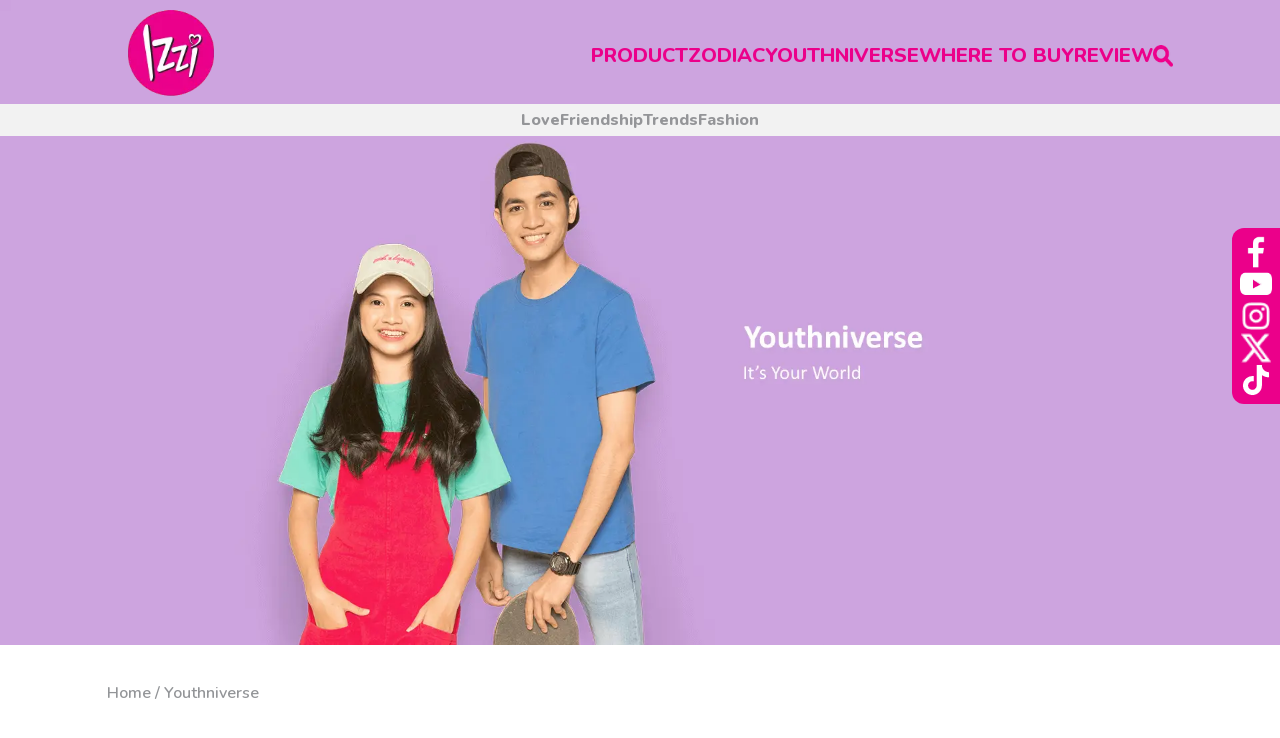

--- FILE ---
content_type: text/html; charset=utf-8
request_url: https://getizzigetlove.com/youthniverse/tips-and-trick?page=4
body_size: 48778
content:
<!DOCTYPE html><html lang="en"><head><meta charSet="utf-8"/><meta name="viewport" content="width=device-width, initial-scale=1"/><link rel="stylesheet" href="/_next/static/css/29b551faba84eac0.css" data-precedence="next"/><link rel="preload" as="script" fetchPriority="low" href="/_next/static/chunks/webpack-1190bb8c7850b105.js"/><script nonce='ASmJ9D5crUVijPRFSi8b3w=='  src="/_next/static/chunks/4bd1b696-c023c6e3521b1417.js" async=""></script><script nonce='ASmJ9D5crUVijPRFSi8b3w=='  src="/_next/static/chunks/255-2fe823c2b1ce4f82.js" async=""></script><script nonce='ASmJ9D5crUVijPRFSi8b3w=='  src="/_next/static/chunks/main-app-2ecc3bf42ae2d122.js" async=""></script><script nonce='ASmJ9D5crUVijPRFSi8b3w=='  src="/_next/static/chunks/290-403bc7d684b7e506.js" async=""></script><script nonce='ASmJ9D5crUVijPRFSi8b3w=='  src="/_next/static/chunks/239-520ff138d415fba0.js" async=""></script><script nonce='ASmJ9D5crUVijPRFSi8b3w=='  src="/_next/static/chunks/619-9168df9c2a29b74b.js" async=""></script><script nonce='ASmJ9D5crUVijPRFSi8b3w=='  src="/_next/static/chunks/905-db1b03cce1547513.js" async=""></script><script nonce='ASmJ9D5crUVijPRFSi8b3w=='  src="/_next/static/chunks/289-8ae5942289ea826d.js" async=""></script><script nonce='ASmJ9D5crUVijPRFSi8b3w=='  src="/_next/static/chunks/app/layout-225f74c023656052.js" async=""></script><script nonce='ASmJ9D5crUVijPRFSi8b3w=='  src="/_next/static/chunks/app/error-034168a0eab14dae.js" async=""></script><script nonce='ASmJ9D5crUVijPRFSi8b3w=='  src="/_next/static/chunks/app/not-found-d755eafe42c18aa7.js" async=""></script><link rel="preload" href="https://platform.twitter.com/widgets.js" as="script"/><meta name="next-size-adjust" content=""/><script nonce='ASmJ9D5crUVijPRFSi8b3w=='  src="/_next/static/chunks/polyfills-42372ed130431b0a.js" noModule=""></script></head><body class="__className_3b4ff3 min-h-screen antialiased"><div hidden=""><!--$?--><template id="B:0"></template><!--/$--></div><noscript><iframe src="https://www.googletagmanager.com/ns.html?id=GTM-5GH5M4Z" height="0" width="0" style="display:none;visibility:hidden"></iframe></noscript><div class="w-full mx-auto fixed top-0 left-0 right-0 z-30 transition-all duration-300 ease-in-out bg-transparent  pt-2"><div class="flex items-center justify-between w-10/12 lg:w-11/12 xl:w-10/12 2xl:w-8/12 mx-auto"><a class="overflow-hidden h-14 sm:h-24 w-auto rounded-full pb-1" href="/"><img alt="Izzi Logo" loading="lazy" width="128" height="128" decoding="async" data-nimg="1" class="object-contain w-full h-full" style="color:transparent" srcSet="/_next/image?url=https%3A%2F%2Fbrand-be.wipro-unza.co.id%2Fuploads%2Fmainlogo_1_752d6e0d74.png&amp;w=128&amp;q=75 1x, /_next/image?url=https%3A%2F%2Fbrand-be.wipro-unza.co.id%2Fuploads%2Fmainlogo_1_752d6e0d74.png&amp;w=256&amp;q=75 2x" src="/_next/image?url=https%3A%2F%2Fbrand-be.wipro-unza.co.id%2Fuploads%2Fmainlogo_1_752d6e0d74.png&amp;w=256&amp;q=75"/></a><div class="lg:block hidden"><ul class="flex flex-row items-center justify-around gap-10 transition-all duration-300 ease-in-out  "><li><a class="text-xl font-[800] text-primary hover:brightness-90" href="/product">PRODUCT</a></li><li><a class="text-xl font-[800] text-primary hover:brightness-90" href="/zodiac/aquarius">ZODIAC</a></li><li><a class="text-xl font-[800] text-primary hover:brightness-90" href="/youthniverse">YOUTHNIVERSE</a></li><li><a class="text-xl font-[800] text-primary hover:brightness-90" href="/where-to-buy">WHERE TO BUY</a></li><li><a class="text-xl font-[800] text-primary hover:brightness-90" href="/review">REVIEW</a></li><li class="relative"><div class=" relative z-40 overflow-hidden w-5 h-auto cursor-pointer block"><img alt="Search" loading="lazy" width="20" height="21" decoding="async" data-nimg="1" class="object-contain w-full h-full" style="color:transparent" srcSet="/_next/image?url=%2F_next%2Fstatic%2Fmedia%2Fheader-search.309d00c9.png&amp;w=32&amp;q=75 1x, /_next/image?url=%2F_next%2Fstatic%2Fmedia%2Fheader-search.309d00c9.png&amp;w=48&amp;q=75 2x" src="/_next/image?url=%2F_next%2Fstatic%2Fmedia%2Fheader-search.309d00c9.png&amp;w=48&amp;q=75"/></div><form class="absolute top-0 left-0 w-48 mt-4 lg:mt-0 -translate-y-1/2 -translate-x-1/2 lg:translate-x-0 transition-all duration-300 ease-in-out opacity-0 z-0"><div class="relative w-full text-[#495057]"><button type="submit" class="absolute inset-y-0 border-s border-gray-200 px-4 right-0 flex rounded items-center cursor-pointer"><img alt="Search" loading="lazy" width="12" height="13" decoding="async" data-nimg="1" class="w-3 h-3" style="color:transparent" srcSet="/_next/image?url=%2F_next%2Fstatic%2Fmedia%2Fheader-search.309d00c9.png&amp;w=16&amp;q=75 1x, /_next/image?url=%2F_next%2Fstatic%2Fmedia%2Fheader-search.309d00c9.png&amp;w=32&amp;q=75 2x" src="/_next/image?url=%2F_next%2Fstatic%2Fmedia%2Fheader-search.309d00c9.png&amp;w=32&amp;q=75"/></button><input type="text" placeholder="Search" class="w-full text-base font-normal leading-5 ps-3 pe-14 py-2 bg-white rounded border border-gray-500 border-opacity-50 focus:outline-none focus:ring focus:ring-primary/30 transition-all duration-300 ease-in-out"/></div></form></li></ul></div><div class="block lg:hidden"><button class="relative w-7 h-3 flex flex-col justify-between items-center group"><span class="inline-block align-middle"><svg xmlns="https://www.w3.org/2000/svg" class="fill-primary w-6 h-6 sm:w-8 sm:h-8" x="0px" y="0px" width="24" height="24" viewBox="0 0 24 24"><path d="M 2 5 L 2 7 L 22 7 L 22 5 L 2 5 z M 2 11 L 2 13 L 22 13 L 22 11 L 2 11 z M 2 17 L 2 19 L 22 19 L 22 17 L 2 17 z"></path></svg></span></button></div></div><div class="lg:hidden overflow-hidden transition-all duration-500 max-h-0"><ul class="flex flex-row items-center justify-around gap-10 transition-all duration-300 ease-in-out flex-col gap-4 items-start transform transition-all duration-500 pb-16 opacity-0 -translate-y-5 "><li><a class="text-xl font-[800] text-primary hover:brightness-90" href="/product">PRODUCT</a></li><li><a class="text-xl font-[800] text-primary hover:brightness-90" href="/zodiac/aquarius">ZODIAC</a></li><li><a class="text-xl font-[800] text-primary hover:brightness-90" href="/youthniverse">YOUTHNIVERSE</a></li><li><a class="text-xl font-[800] text-primary hover:brightness-90" href="/where-to-buy">WHERE TO BUY</a></li><li><a class="text-xl font-[800] text-primary hover:brightness-90" href="/review">REVIEW</a></li><li class="relative"><div class=" relative z-40 overflow-hidden w-5 h-auto cursor-pointer block"><img alt="Search" loading="lazy" width="20" height="21" decoding="async" data-nimg="1" class="object-contain w-full h-full" style="color:transparent" srcSet="/_next/image?url=%2F_next%2Fstatic%2Fmedia%2Fheader-search.309d00c9.png&amp;w=32&amp;q=75 1x, /_next/image?url=%2F_next%2Fstatic%2Fmedia%2Fheader-search.309d00c9.png&amp;w=48&amp;q=75 2x" src="/_next/image?url=%2F_next%2Fstatic%2Fmedia%2Fheader-search.309d00c9.png&amp;w=48&amp;q=75"/></div><form class="absolute top-0 left-0 w-48 mt-4 lg:mt-0 -translate-y-1/2 -translate-x-1/2 lg:translate-x-0 transition-all duration-300 ease-in-out opacity-0 z-0"><div class="relative w-full text-[#495057]"><button type="submit" class="absolute inset-y-0 border-s border-gray-200 px-4 right-0 flex rounded items-center cursor-pointer"><img alt="Search" loading="lazy" width="12" height="13" decoding="async" data-nimg="1" class="w-3 h-3" style="color:transparent" srcSet="/_next/image?url=%2F_next%2Fstatic%2Fmedia%2Fheader-search.309d00c9.png&amp;w=16&amp;q=75 1x, /_next/image?url=%2F_next%2Fstatic%2Fmedia%2Fheader-search.309d00c9.png&amp;w=32&amp;q=75 2x" src="/_next/image?url=%2F_next%2Fstatic%2Fmedia%2Fheader-search.309d00c9.png&amp;w=32&amp;q=75"/></button><input type="text" placeholder="Search" class="w-full text-base font-normal leading-5 ps-3 pe-14 py-2 bg-white rounded border border-gray-500 border-opacity-50 focus:outline-none focus:ring focus:ring-primary/30 transition-all duration-300 ease-in-out"/></div></form></li></ul></div><div class="w-full bg-[#f2f2f2] py-1 only-youthniverse md:block hidden"><ul class="flex items-center justify-center gap-4 md:gap-20 w-10/12 lg:w-11/12 xl:w-10/12 2xl:w-8/12 mx-auto text-[#949598] font-[800] text-base"><li class="cursor-pointer"><a class="hover:text-primary transition-all duration-300 ease-in-out text-sm md:text-base" href="/youthniverse/love">Love</a></li><li class="cursor-pointer"><a class="hover:text-primary transition-all duration-300 ease-in-out text-sm md:text-base" href="/youthniverse/friendship">Friendship</a></li><li class="cursor-pointer"><a class="hover:text-primary transition-all duration-300 ease-in-out text-sm md:text-base" href="/youthniverse/trends">Trends</a></li><li class="cursor-pointer"><a class="hover:text-primary transition-all duration-300 ease-in-out text-sm md:text-base" href="/youthniverse/fashion">Fashion</a></li></ul></div></div><div class="p-2  bg-primary rounded-tl-xl rounded-bl-xl w-fit fixed top-1/2 -translate-y-3/4 right-0 z-30 flex-col gap-2 hidden lg:flex "><a target="__blank" class="text-white hover:brightness-90" href="https://www.facebook.com/GetIZZIGetLove/"><div class="overflow-hidden aspect-square h-8 w-8"><img alt="Facebook - Izzi" loading="lazy" width="100" height="100" decoding="async" data-nimg="1" class="object-contain w-full h-full" style="color:transparent" srcSet="/_next/image?url=https%3A%2F%2Fbrand-be.wipro-unza.co.id%2Fuploads%2Flogo_facebook_4aa184f288.png&amp;w=128&amp;q=75 1x, /_next/image?url=https%3A%2F%2Fbrand-be.wipro-unza.co.id%2Fuploads%2Flogo_facebook_4aa184f288.png&amp;w=256&amp;q=75 2x" src="/_next/image?url=https%3A%2F%2Fbrand-be.wipro-unza.co.id%2Fuploads%2Flogo_facebook_4aa184f288.png&amp;w=256&amp;q=75"/></div></a><a target="__blank" class="text-white hover:brightness-90" href="https://www.youtube.com/channel/UCe43YCcJRrb_e0sE-H5FQpA"><div class="overflow-hidden aspect-square h-8 w-8"><img alt="Youtube - Izzi" loading="lazy" width="100" height="100" decoding="async" data-nimg="1" class="object-contain w-full h-full" style="color:transparent" srcSet="/_next/image?url=https%3A%2F%2Fbrand-be.wipro-unza.co.id%2Fuploads%2Flogo_youtube_8ef0848d3c.png&amp;w=128&amp;q=75 1x, /_next/image?url=https%3A%2F%2Fbrand-be.wipro-unza.co.id%2Fuploads%2Flogo_youtube_8ef0848d3c.png&amp;w=256&amp;q=75 2x" src="/_next/image?url=https%3A%2F%2Fbrand-be.wipro-unza.co.id%2Fuploads%2Flogo_youtube_8ef0848d3c.png&amp;w=256&amp;q=75"/></div></a><a target="__blank" class="text-white hover:brightness-90" href="https://www.instagram.com/izziloveid/"><div class="overflow-hidden aspect-square h-8 w-8"><img alt="Instagram" loading="lazy" width="30" height="30" decoding="async" data-nimg="1" class="object-contain w-full h-full" style="color:transparent" srcSet="/_next/image?url=https%3A%2F%2Fbrand-be.wipro-unza.co.id%2Fuploads%2Fri_instagram_line_1_b69dd8d460.png&amp;w=32&amp;q=75 1x, /_next/image?url=https%3A%2F%2Fbrand-be.wipro-unza.co.id%2Fuploads%2Fri_instagram_line_1_b69dd8d460.png&amp;w=64&amp;q=75 2x" src="/_next/image?url=https%3A%2F%2Fbrand-be.wipro-unza.co.id%2Fuploads%2Fri_instagram_line_1_b69dd8d460.png&amp;w=64&amp;q=75"/></div></a><a target="__blank" class="text-white hover:brightness-90" href="https://x.com/izziloveid"><div class="overflow-hidden aspect-square h-8 w-8"><img alt="X" loading="lazy" width="25" height="26" decoding="async" data-nimg="1" class="object-contain w-full h-full" style="color:transparent" srcSet="/_next/image?url=https%3A%2F%2Fbrand-be.wipro-unza.co.id%2Fuploads%2Fprime_twitter_1_6b710092a1.png&amp;w=32&amp;q=75 1x, /_next/image?url=https%3A%2F%2Fbrand-be.wipro-unza.co.id%2Fuploads%2Fprime_twitter_1_6b710092a1.png&amp;w=64&amp;q=75 2x" src="/_next/image?url=https%3A%2F%2Fbrand-be.wipro-unza.co.id%2Fuploads%2Fprime_twitter_1_6b710092a1.png&amp;w=64&amp;q=75"/></div></a><a target="__blank" class="text-white hover:brightness-90" href="https://www.tiktok.com/@izziloveid"><div class="overflow-hidden aspect-square h-8 w-8"><img alt="Tiktok - Izzi" loading="lazy" width="512" height="512" decoding="async" data-nimg="1" class="object-contain w-full h-full" style="color:transparent" src="https://brand-be.wipro-unza.co.id/uploads/logo_tiktok_eddc6d24e8.svg"/></div></a></div><!--$--><!--$--><!--$?--><template id="B:1"></template><div class="w-full h-full flex items-center justify-center bg-white min-h-screen"><div class="animate-spin h-12 w-12 border-t-4 border-primary rounded-full"></div></div><!--/$--><!--/$--><!--/$--><footer class="bg-[#ffefa7] py-8 box-border"><div class="flex flex-col justify-between gap-6 md:gap-8 w-10/12 lg:w-11/12 xl:w-10/12 2xl:w-8/12 mx-auto"><div class="grid grid-cols-12 gap-4 md:gap-12"><div class="flex flex-col gap-3 md:gap-1 col-span-12 items-center justify-center md:items-start md:justify-start lg:col-span-3 md:col-span-4 mb-8 md:mb-0"><h4 class="text-sm md:text-lg font-[800] text-primary">PRODUCTS</h4><ul class="flex flex-col items-center md:items-start"><li><a class="text-base text-primary text-center md:text-start" href="/product/korean-perfumed-spray-relax-at-nami-island">Korean Perfumed Spray - Aerosol</a></li><li><a class="text-base text-primary text-center md:text-start" href="/product/edt-pistachio-gelato">Eau de Toilette 60ml</a></li><li><a class="text-base text-primary text-center md:text-start" href="/product/edt-love-at-first-sight">Eau de Toilette 100ml</a></li><li><a class="text-base text-primary text-center md:text-start" href="/product/korean-fine-fragrance-mist-myeong-dong-street">Fine Fragrance Mist</a></li></ul></div><div class="flex flex-col gap-4 col-span-12 items-center justify-center md:items-start md:justify-start lg:col-span-3 md:col-span-4"><a class="text-sm md:text-lg font-[800] text-primary text-center md:text-start" href="/where-to-buy">WHERE TO BUY</a></div><div class="flex flex-col gap-6 col-span-12 items-center justify-center md:items-start md:justify-start md:col-span-4 lg:col-span-6 md:justify-self-end"><div class="flex flex-col gap-1 items-center justify-center md:items-start md:justify-start"><h4 class="text-sm md:text-lg font-[800] text-primary">WIPRO UNZA CONSUMER CARE</h4><div class="flex flex-row gap-3 items-start justify-start"><div class="h-auto w-4 md:w-8"><img alt="Phone" loading="lazy" width="32" height="32" decoding="async" data-nimg="1" class="object-contain w-full h-full" style="color:transparent" srcSet="/_next/image?url=%2F_next%2Fstatic%2Fmedia%2Ffooter-phone.fcd60b04.png&amp;w=32&amp;q=75 1x, /_next/image?url=%2F_next%2Fstatic%2Fmedia%2Ffooter-phone.fcd60b04.png&amp;w=64&amp;q=75 2x" src="/_next/image?url=%2F_next%2Fstatic%2Fmedia%2Ffooter-phone.fcd60b04.png&amp;w=64&amp;q=75"/></div><a target="_blank" class="text-primary text-xs md:text-base" href="tel:088211416614">0882-1141-6614</a></div></div><div class="text-primary flex flex-col gap-1 md:text-start text-center"><article><p><strong>PT. Unza Vitalis</strong></p><p>Graha UV Komp. Industri &amp; Pergudangan <br/>Semanan Megah Kav.22</p><p>JL. Daan Mogot KM.17,5, Semanan</p><p>Kec. Kalideres, Kota Adm. Jakarta Barat 11840</p></article></div></div></div><p class="text-base md:text-lg font-[800] text-primary text-center">2026<!-- --> IZZI ALL RIGHTS RESERVED</p></div></footer><script nonce='ASmJ9D5crUVijPRFSi8b3w==' >requestAnimationFrame(function(){$RT=performance.now()});</script><script nonce='ASmJ9D5crUVijPRFSi8b3w=='  src="/_next/static/chunks/webpack-1190bb8c7850b105.js" id="_R_" async=""></script><div hidden id="S:1"><template id="P:2"></template><!--$?--><template id="B:3"></template><!--/$--></div><div hidden id="S:3"></div><script nonce='ASmJ9D5crUVijPRFSi8b3w==' >$RB=[];$RV=function(a){$RT=performance.now();for(var b=0;b<a.length;b+=2){var c=a[b],e=a[b+1];null!==e.parentNode&&e.parentNode.removeChild(e);var f=c.parentNode;if(f){var g=c.previousSibling,h=0;do{if(c&&8===c.nodeType){var d=c.data;if("/$"===d||"/&"===d)if(0===h)break;else h--;else"$"!==d&&"$?"!==d&&"$~"!==d&&"$!"!==d&&"&"!==d||h++}d=c.nextSibling;f.removeChild(c);c=d}while(c);for(;e.firstChild;)f.insertBefore(e.firstChild,c);g.data="$";g._reactRetry&&requestAnimationFrame(g._reactRetry)}}a.length=0};
$RC=function(a,b){if(b=document.getElementById(b))(a=document.getElementById(a))?(a.previousSibling.data="$~",$RB.push(a,b),2===$RB.length&&("number"!==typeof $RT?requestAnimationFrame($RV.bind(null,$RB)):(a=performance.now(),setTimeout($RV.bind(null,$RB),2300>a&&2E3<a?2300-a:$RT+300-a)))):b.parentNode.removeChild(b)};$RC("B:3","S:3")</script><title>IZZI - Youthniverse</title><meta name="description" content="izzi description nya ini hanya coba dan testing apakah berhasil di ambil atau tidak. pastikan untuk tidak mengganti slug nya."/><meta name="application-name" content="IZZI"/><meta name="keywords" content="Coba keywords"/><meta name="robots" content="index, follow"/><link rel="canonical" href="https://getizzigetlove.com/"/><meta property="og:title" content="izzi Og title"/><meta property="og:description" content="izzi og description"/><meta property="og:url" content="https://oggetizzigetlove.com/"/><meta property="og:image" content="https://brand-be.wipro-unza.co.id/uploads/icon_d152e5cff6.ico"/><meta property="og:type" content="website"/><meta name="twitter:card" content="summary_large_image"/><meta name="twitter:title" content="izzi Og title"/><meta name="twitter:description" content="izzi og description"/><meta name="twitter:image" content="https://brand-be.wipro-unza.co.id/uploads/icon_d152e5cff6.ico"/><link rel="icon" href="https://brand-be.wipro-unza.co.id/uploads/icon_d152e5cff6.ico"/><script nonce='ASmJ9D5crUVijPRFSi8b3w=='  >document.querySelectorAll('body link[rel="icon"], body link[rel="apple-touch-icon"]').forEach(el => document.head.appendChild(el))</script><div hidden id="S:0"></div><script nonce='ASmJ9D5crUVijPRFSi8b3w==' >$RC("B:0","S:0")</script><script nonce='ASmJ9D5crUVijPRFSi8b3w==' >(self.__next_f=self.__next_f||[]).push([0])</script><script nonce='ASmJ9D5crUVijPRFSi8b3w==' >self.__next_f.push([1,"1:\"$Sreact.fragment\"\n3:I[9766,[],\"\"]\n4:I[8924,[],\"\"]\n6:I[4431,[],\"OutletBoundary\"]\n8:I[5278,[],\"AsyncMetadataOutlet\"]\na:I[4431,[],\"ViewportBoundary\"]\nc:I[4431,[],\"MetadataBoundary\"]\nd:\"$Sreact.suspense\"\nf:I[7150,[],\"\"]\n10:I[1402,[\"290\",\"static/chunks/290-403bc7d684b7e506.js\",\"239\",\"static/chunks/239-520ff138d415fba0.js\",\"619\",\"static/chunks/619-9168df9c2a29b74b.js\",\"905\",\"static/chunks/905-db1b03cce1547513.js\",\"289\",\"static/chunks/289-8ae5942289ea826d.js\",\"177\",\"static/chunks/app/layout-225f74c023656052.js\"],\"\"]\n11:I[6439,[\"290\",\"static/chunks/290-403bc7d684b7e506.js\",\"239\",\"static/chunks/239-520ff138d415fba0.js\",\"619\",\"static/chunks/619-9168df9c2a29b74b.js\",\"905\",\"static/chunks/905-db1b03cce1547513.js\",\"289\",\"static/chunks/289-8ae5942289ea826d.js\",\"177\",\"static/chunks/app/layout-225f74c023656052.js\"],\"Header\"]\n16:I[960,[\"290\",\"static/chunks/290-403bc7d684b7e506.js\",\"39\",\"static/chunks/app/error-034168a0eab14dae.js\"],\"default\"]\n17:I[3486,[\"239\",\"static/chunks/239-520ff138d415fba0.js\",\"289\",\"static/chunks/289-8ae5942289ea826d.js\",\"345\",\"static/chunks/app/not-found-d755eafe42c18aa7.js\"],\"default\"]\n18:I[2619,[\"290\",\"static/chunks/290-403bc7d684b7e506.js\",\"239\",\"static/chunks/239-520ff138d415fba0.js\",\"619\",\"static/chunks/619-9168df9c2a29b74b.js\",\"905\",\"static/chunks/905-db1b03cce1547513.js\",\"289\",\"static/chunks/289-8ae5942289ea826d.js\",\"177\",\"static/chunks/app/layout-225f74c023656052.js\"],\"\"]\n19:I[1356,[\"290\",\"static/chunks/290-403bc7d684b7e506.js\",\"239\",\"static/chunks/239-520ff138d415fba0.js\",\"619\",\"static/chunks/619-9168df9c2a29b74b.js\",\"905\",\"static/chunks/905-db1b03cce1547513.js\",\"289\",\"static/chunks/289-8ae5942289ea826d.js\",\"177\",\"static/chunks/app/layout-225f74c023656052.js\"],\"Image\"]\n1a:I[6603,[\"290\",\"static/chunks/290-403bc7d684b7e506.js\",\"239\",\"static/chunks/239-520ff138d415fba0.js\",\"619\",\"static/chunks/619-9168df9c2a29b74b.js\",\"905\",\"static/chunks/905-db1b03cce1547513.js\",\"289\",\"static/chunks/289-8ae5942289ea826d.js\",\"177\",\"static/chunks/app/layout-225f74c023656052.js\"],\"BlocksRenderer\"]\n1b:I[622,[],\"IconMa"])</script><script nonce='ASmJ9D5crUVijPRFSi8b3w==' >self.__next_f.push([1,"rk\"]\n:HL[\"/_next/static/media/ee40bb094c99a29a-s.p.woff2\",\"font\",{\"crossOrigin\":\"\",\"type\":\"font/woff2\"}]\n:HL[\"/_next/static/css/29b551faba84eac0.css\",\"style\"]\n"])</script><script nonce='ASmJ9D5crUVijPRFSi8b3w==' >self.__next_f.push([1,"0:{\"P\":null,\"b\":\"FBHdSUAvje1WYlz8VgIv9\",\"p\":\"\",\"c\":[\"\",\"youthniverse\",\"tips-and-trick?page=4\"],\"i\":false,\"f\":[[[\"\",{\"children\":[\"youthniverse\",{\"children\":[[\"category\",\"tips-and-trick\",\"d\"],{\"children\":[\"__PAGE__?{\\\"page\\\":\\\"4\\\"}\",{}]}]}]},\"$undefined\",\"$undefined\",true],[\"\",[\"$\",\"$1\",\"c\",{\"children\":[[[\"$\",\"link\",\"0\",{\"rel\":\"stylesheet\",\"href\":\"/_next/static/css/29b551faba84eac0.css\",\"precedence\":\"next\",\"crossOrigin\":\"$undefined\",\"nonce\":\"$undefined\"}]],\"$L2\"]}],{\"children\":[\"youthniverse\",[\"$\",\"$1\",\"c\",{\"children\":[null,[\"$\",\"$L3\",null,{\"parallelRouterKey\":\"children\",\"error\":\"$undefined\",\"errorStyles\":\"$undefined\",\"errorScripts\":\"$undefined\",\"template\":[\"$\",\"$L4\",null,{}],\"templateStyles\":\"$undefined\",\"templateScripts\":\"$undefined\",\"notFound\":\"$undefined\",\"forbidden\":\"$undefined\",\"unauthorized\":\"$undefined\"}]]}],{\"children\":[[\"category\",\"tips-and-trick\",\"d\"],[\"$\",\"$1\",\"c\",{\"children\":[null,[\"$\",\"$L3\",null,{\"parallelRouterKey\":\"children\",\"error\":\"$undefined\",\"errorStyles\":\"$undefined\",\"errorScripts\":\"$undefined\",\"template\":[\"$\",\"$L4\",null,{}],\"templateStyles\":\"$undefined\",\"templateScripts\":\"$undefined\",\"notFound\":\"$undefined\",\"forbidden\":\"$undefined\",\"unauthorized\":\"$undefined\"}]]}],{\"children\":[\"__PAGE__\",[\"$\",\"$1\",\"c\",{\"children\":[\"$L5\",null,[\"$\",\"$L6\",null,{\"children\":[\"$L7\",[\"$\",\"$L8\",null,{\"promise\":\"$@9\"}]]}]]}],{},null,false]},[[\"$\",\"div\",\"l\",{\"className\":\"w-full h-full flex items-center justify-center bg-white min-h-screen\",\"children\":[\"$\",\"div\",null,{\"className\":\"animate-spin h-12 w-12 border-t-4 border-primary rounded-full\"}]}],[],[]],false]},[[\"$\",\"div\",\"l\",{\"className\":\"w-full h-full flex items-center justify-center bg-white min-h-screen\",\"children\":[\"$\",\"div\",null,{\"className\":\"animate-spin h-12 w-12 border-t-4 border-primary rounded-full\"}]}],[],[]],false]},[[\"$\",\"div\",\"l\",{\"className\":\"w-full h-full flex items-center justify-center bg-white min-h-screen\",\"children\":[\"$\",\"div\",null,{\"className\":\"animate-spin h-12 w-12 border-t-4 border-primary rounded-full\"}]}],[],[]],false],[\"$\",\"$1\",\"h\",{\"children\":[null,[[\"$\",\"$La\",null,{\"children\":\"$Lb\"}],[\"$\",\"meta\",null,{\"name\":\"next-size-adjust\",\"content\":\"\"}]],[\"$\",\"$Lc\",null,{\"children\":[\"$\",\"div\",null,{\"hidden\":true,\"children\":[\"$\",\"$d\",null,{\"fallback\":null,\"children\":\"$Le\"}]}]}]]}],false]],\"m\":\"$undefined\",\"G\":[\"$f\",[]],\"s\":false,\"S\":false}\n"])</script><script nonce='ASmJ9D5crUVijPRFSi8b3w==' >self.__next_f.push([1,"2:[\"$\",\"html\",null,{\"lang\":\"en\",\"children\":[[\"$\",\"head\",null,{\"children\":[\"$\",\"$L10\",null,{\"id\":\"google-tag-manager\",\"strategy\":\"afterInteractive\",\"children\":\"\\n                        (function(w,d,s,l,i){w[l]=w[l]||[];w[l].push({'gtm.start':\\n                        new Date().getTime(),event:'gtm.js'});var f=d.getElementsByTagName(s)[0],\\n                        j=d.createElement(s),dl=l!='dataLayer'?'\u0026l='+l:'';j.async=true;j.src=\\n                        'https://www.googletagmanager.com/gtm.js?id='+i+dl;f.parentNode.insertBefore(j,f);\\n                        })(window,document,'script','dataLayer','GTM-5GH5M4Z');\\n                    \"}]}],[\"$\",\"body\",null,{\"className\":\"__className_3b4ff3 min-h-screen antialiased\",\"children\":[[\"$\",\"noscript\",null,{\"children\":[\"$\",\"iframe\",null,{\"src\":\"https://www.googletagmanager.com/ns.html?id=GTM-5GH5M4Z\",\"height\":\"0\",\"width\":\"0\",\"style\":{\"display\":\"none\",\"visibility\":\"hidden\"}}]}],[\"$\",\"$L11\",null,{\"brandData\":{\"id\":74,\"documentId\":\"fob79q8fbc6f3ica2wxgqt5i\",\"name\":\"IZZI\",\"url\":\"https://getizzigetlove.com/\",\"slug\":\"izzi\",\"description\":[{\"type\":\"paragraph\",\"children\":[{\"text\":\"Ini adalah deskripsi get izzi get love\",\"type\":\"text\"}]}],\"createdAt\":\"2025-10-01T13:11:18.893Z\",\"updatedAt\":\"2026-01-26T04:05:46.088Z\",\"publishedAt\":\"2026-01-26T04:05:46.240Z\",\"instagram_api\":null,\"reset_cache_url\":\"https://getizzigetlove.com/api/refresh-cache\",\"reset_cache_key\":\"019b5f4f-f8e3-7bf7-9d7b-1285df6db11f\",\"contact_info\":{\"id\":71,\"email\":\"izzi@gmail.com\",\"phone\":\"0882-1141-6614\",\"address\":[{\"type\":\"paragraph\",\"children\":[{\"bold\":true,\"text\":\"PT. Unza Vitalis\",\"type\":\"text\"}]},{\"type\":\"paragraph\",\"children\":[{\"text\":\"Graha UV Komp. Industri \u0026 Pergudangan \\nSemanan Megah Kav.22\",\"type\":\"text\"}]},{\"type\":\"paragraph\",\"children\":[{\"text\":\"JL. Daan Mogot KM.17,5, Semanan\",\"type\":\"text\"}]},{\"type\":\"paragraph\",\"children\":[{\"text\":\"Kec. Kalideres, Kota Adm. Jakarta Barat 11840\",\"type\":\"text\"}]}],\"logo\":{\"id\":534,\"documentId\":\"izjs4dgml86gd0vajoch7gjo\",\"url\":\"/uploads/mainlogo_1_752d6e0d74.png\",\"width\":128,\"height\":128,\"alternativeText\":null},\"white_logo\":{\"id\":534,\"documentId\":\"izjs4dgml86gd0vajoch7gjo\",\"url\":\"/uploads/mainlogo_1_752d6e0d74.png\",\"width\":128,\"height\":128,\"alternativeText\":null},\"favicon\":{\"id\":540,\"documentId\":\"jlup5rlu6ohzae4ak7wdgnzm\",\"url\":\"/uploads/icon_d152e5cff6.ico\",\"width\":16,\"height\":16,\"alternativeText\":null}},\"social_links\":[{\"id\":3866,\"url\":\"https://www.facebook.com/GetIZZIGetLove/\",\"social_platform\":{\"id\":31,\"documentId\":\"b7f91mv3iql8ga6eurs40u9l\",\"name\":\"Facebook - Izzi\",\"slug\":\"facebook-izzi\",\"logo\":{\"id\":538,\"documentId\":\"dmlb3o22yz5qx81p6lrkzeto\",\"url\":\"/uploads/logo_facebook_4aa184f288.png\",\"width\":100,\"height\":100,\"alternativeText\":null}}},{\"id\":3867,\"url\":\"https://www.youtube.com/channel/UCe43YCcJRrb_e0sE-H5FQpA\",\"social_platform\":{\"id\":33,\"documentId\":\"z9tkfjnz9yka89zfh5lympm7\",\"name\":\"Youtube - Izzi\",\"slug\":\"youtube-izzi\",\"logo\":{\"id\":537,\"documentId\":\"ecpdo7fdnhhbogtii6smqdb7\",\"url\":\"/uploads/logo_youtube_8ef0848d3c.png\",\"width\":100,\"height\":100,\"alternativeText\":null}}},{\"id\":3868,\"url\":\"https://www.instagram.com/izziloveid/\",\"social_platform\":{\"id\":14,\"documentId\":\"ii3gnn07bhojn5zlmqe9y31p\",\"name\":\"Instagram\",\"slug\":\"instagram\",\"logo\":{\"id\":85,\"documentId\":\"zep4w6e0jbljy3k1zoubm1ry\",\"url\":\"/uploads/ri_instagram_line_1_b69dd8d460.png\",\"width\":30,\"height\":30,\"alternativeText\":null}}},{\"id\":3869,\"url\":\"https://x.com/izziloveid\",\"social_platform\":{\"id\":28,\"documentId\":\"sukmm0pnwtb48j9ryrqpz8jv\",\"name\":\"X\",\"slug\":\"x\",\"logo\":{\"id\":90,\"documentId\":\"orh1jedbl5ubiymfrkm32eyi\",\"url\":\"/uploads/prime_twitter_1_6b710092a1.png\",\"width\":25,\"height\":26,\"alternativeText\":null}}},{\"id\":3870,\"url\":\"https://www.tiktok.com/@izziloveid\",\"social_platform\":{\"id\":39,\"documentId\":\"d6qjuo65urbhruly888qvx3v\",\"name\":\"Tiktok - Izzi\",\"slug\":\"tiktok-izzi\",\"logo\":{\"id\":535,\"documentId\":\"mq3gxgyn3qnqmj04ub83b5bq\",\"url\":\"/uploads/logo_tiktok_eddc6d24e8.svg\",\"width\":512,\"height\":512,\"alternativeText\":null}}}]},\"zodiacData\":{\"id\":36,\"documentId\":\"l72b51wz9hiymd7wht45owce\",\"name\":\"AQUARIUS\",\"slug\":\"aquarius\",\"start_date\":\"2025-01-20\",\"end_date\":\"2025-02-18\",\"createdAt\":\"2025-10-13T15:19:47.021Z\",\"updatedAt\":\"2025-10-13T15:19:47.021Z\",\"publishedAt\":\"2025-10-13T15:19:47.081Z\",\"image_thumbnail\":{\"id\":563,\"documentId\":\"xydb07bzlsu7geqhnpvcfx5a\",\"url\":\"/uploads/logo_aquarius_dc0905d5c8.png\",\"width\":212,\"height\":245,\"alternativeText\":null},\"image_background\":{\"id\":564,\"documentId\":\"p2rujhcmgf8srzfzb9xcyva0\",\"url\":\"/uploads/b_aquarius_71fa9015ab.png\",\"width\":500,\"height\":667,\"alternativeText\":null},\"horoscope_tips\":[{\"id\":155,\"tips\":\"Kalau kamu harus keluar rumah, jangan lupa perhatiin protokol kesehatan ya, Aquarius!\",\"zodiac_category\":{\"id\":2,\"documentId\":\"hm2y0xtqpqptk31677mkovjp\",\"name\":\"Health\",\"slug\":\"health\",\"order\":1,\"createdAt\":\"2025-10-06T12:59:33.874Z\",\"updatedAt\":\"2025-10-06T12:59:33.874Z\",\"publishedAt\":\"2025-10-06T12:59:33.921Z\"}},{\"id\":156,\"tips\":\"Di semester depan, nilai kamu pasti bakalan lebih bagus lagi, Aquarius!\",\"zodiac_category\":{\"id\":4,\"documentId\":\"gjxc8mfnruqi6e5hsoj365q5\",\"name\":\"School\",\"slug\":\"school\",\"order\":2,\"createdAt\":\"2025-10-06T13:00:02.916Z\",\"updatedAt\":\"2025-10-06T13:00:02.916Z\",\"publishedAt\":\"2025-10-06T13:00:02.990Z\"}},{\"id\":157,\"tips\":\"Mungkin temen kamu ga sengaja nyakitin perasaan kamu, coba kamu pikirin lagi apa kira-kira penyebab dia bisa begitu\",\"zodiac_category\":{\"id\":6,\"documentId\":\"iy3k79vf7i6phd3gpd2r8bx8\",\"name\":\"Friendship\",\"slug\":\"friendship\",\"order\":3,\"createdAt\":\"2025-10-06T13:00:29.666Z\",\"updatedAt\":\"2025-10-06T13:00:29.666Z\",\"publishedAt\":\"2025-10-06T13:00:29.684Z\"}},{\"id\":158,\"tips\":\"Nikmatin hasil kerja keras kamu gapapa kok. Kasih 1 hari buat manjain diri kamu pake uang kamu sendiri\",\"zodiac_category\":{\"id\":8,\"documentId\":\"lopk8uin8r2stwa0pu88skmz\",\"name\":\"Finance\",\"slug\":\"finance\",\"order\":4,\"createdAt\":\"2025-10-06T13:01:01.047Z\",\"updatedAt\":\"2025-10-06T13:01:01.047Z\",\"publishedAt\":\"2025-10-06T13:01:01.081Z\"}},{\"id\":159,\"tips\":\"Kamu terlalu all out sama pacar kamu, jangan lupa untuk bagi cinta kamu ke orang tua juga ya\",\"zodiac_category\":{\"id\":10,\"documentId\":\"acb9jdpi54wwqz5q9rhioir2\",\"name\":\"Love\",\"slug\":\"love\",\"order\":5,\"createdAt\":\"2025-10-06T13:01:12.394Z\",\"updatedAt\":\"2025-10-06T13:01:12.394Z\",\"publishedAt\":\"2025-10-06T13:01:12.420Z\"}}]},\"articleCategoriesData\":[{\"order\":1,\"id\":40,\"documentId\":\"ar80he9tiejadpj0f4d8ooe4\",\"name\":\"Love\",\"slug\":\"love\",\"description\":null,\"createdAt\":\"2025-10-10T10:48:58.257Z\",\"updatedAt\":\"2025-10-10T16:15:10.513Z\",\"publishedAt\":\"2025-10-10T16:15:10.583Z\",\"LabelSelect\":\"[IZZI] Love\"},{\"order\":2,\"id\":48,\"documentId\":\"ivpkkpy30yxrmdwdo47s2qli\",\"name\":\"Friendship\",\"slug\":\"friendship\",\"description\":null,\"createdAt\":\"2025-10-13T15:15:47.997Z\",\"updatedAt\":\"2025-10-22T11:53:58.548Z\",\"publishedAt\":\"2025-10-22T11:53:58.584Z\",\"LabelSelect\":\"[IZZI] Friendship\"},{\"order\":3,\"id\":44,\"documentId\":\"zz1cr1nbhpcnelrd0hquj3rs\",\"name\":\"Trends\",\"slug\":\"trends\",\"description\":null,\"createdAt\":\"2025-10-22T11:52:55.434Z\",\"updatedAt\":\"2025-10-22T11:52:55.434Z\",\"publishedAt\":\"2025-10-22T11:52:55.497Z\",\"LabelSelect\":null},{\"order\":4,\"id\":46,\"documentId\":\"aq49qa7crcx3x2j1efqfruru\",\"name\":\"Fashion\",\"slug\":\"fashion\",\"description\":null,\"createdAt\":\"2025-10-22T11:53:05.046Z\",\"updatedAt\":\"2025-10-22T11:53:05.046Z\",\"publishedAt\":\"2025-10-22T11:53:05.081Z\",\"LabelSelect\":null}]}],\"$L12\",\"$L13\",\"$L14\",\"$L15\"]}]]}]\n"])</script><script nonce='ASmJ9D5crUVijPRFSi8b3w==' >self.__next_f.push([1,"13:[\"$\",\"$L3\",null,{\"parallelRouterKey\":\"children\",\"error\":\"$16\",\"errorStyles\":[],\"errorScripts\":[],\"template\":[\"$\",\"$L4\",null,{}],\"templateStyles\":\"$undefined\",\"templateScripts\":\"$undefined\",\"notFound\":[[\"$\",\"$L17\",null,{}],[]],\"forbidden\":\"$undefined\",\"unauthorized\":\"$undefined\"}]\n"])</script><script nonce='ASmJ9D5crUVijPRFSi8b3w==' >self.__next_f.push([1,"14:[\"$\",\"footer\",null,{\"className\":\"bg-[#ffefa7] py-8 box-border\",\"children\":[\"$\",\"div\",null,{\"className\":\"flex flex-col justify-between gap-6 md:gap-8 w-10/12 lg:w-11/12 xl:w-10/12 2xl:w-8/12 mx-auto\",\"children\":[[\"$\",\"div\",null,{\"className\":\"grid grid-cols-12 gap-4 md:gap-12\",\"children\":[[\"$\",\"div\",null,{\"className\":\"flex flex-col gap-3 md:gap-1 col-span-12 items-center justify-center md:items-start md:justify-start lg:col-span-3 md:col-span-4 mb-8 md:mb-0\",\"children\":[[\"$\",\"h4\",null,{\"className\":\"text-sm md:text-lg font-[800] text-primary\",\"children\":\"PRODUCTS\"}],[\"$\",\"ul\",null,{\"className\":\"flex flex-col items-center md:items-start\",\"children\":[[\"$\",\"li\",\"67\",{\"children\":[\"$\",\"$L18\",null,{\"href\":\"/product/korean-perfumed-spray-relax-at-nami-island\",\"className\":\"text-base text-primary text-center md:text-start\",\"children\":\"Korean Perfumed Spray - Aerosol\"}]}],[\"$\",\"li\",\"62\",{\"children\":[\"$\",\"$L18\",null,{\"href\":\"/product/edt-pistachio-gelato\",\"className\":\"text-base text-primary text-center md:text-start\",\"children\":\"Eau de Toilette 60ml\"}]}],[\"$\",\"li\",\"60\",{\"children\":[\"$\",\"$L18\",null,{\"href\":\"/product/edt-love-at-first-sight\",\"className\":\"text-base text-primary text-center md:text-start\",\"children\":\"Eau de Toilette 100ml\"}]}],[\"$\",\"li\",\"63\",{\"children\":[\"$\",\"$L18\",null,{\"href\":\"/product/korean-fine-fragrance-mist-myeong-dong-street\",\"className\":\"text-base text-primary text-center md:text-start\",\"children\":\"Fine Fragrance Mist\"}]}]]}]]}],[\"$\",\"div\",null,{\"className\":\"flex flex-col gap-4 col-span-12 items-center justify-center md:items-start md:justify-start lg:col-span-3 md:col-span-4\",\"children\":[\"$\",\"$L18\",null,{\"href\":\"/where-to-buy\",\"className\":\"text-sm md:text-lg font-[800] text-primary text-center md:text-start\",\"children\":\"WHERE TO BUY\"}]}],[\"$\",\"div\",null,{\"className\":\"flex flex-col gap-6 col-span-12 items-center justify-center md:items-start md:justify-start md:col-span-4 lg:col-span-6 md:justify-self-end\",\"children\":[[\"$\",\"div\",null,{\"className\":\"flex flex-col gap-1 items-center justify-center md:items-start md:justify-start\",\"children\":[[\"$\",\"h4\",null,{\"className\":\"text-sm md:text-lg font-[800] text-primary\",\"children\":\"WIPRO UNZA CONSUMER CARE\"}],[\"$\",\"div\",null,{\"className\":\"flex flex-row gap-3 items-start justify-start\",\"children\":[[\"$\",\"div\",null,{\"className\":\"h-auto w-4 md:w-8\",\"children\":[\"$\",\"$L19\",null,{\"src\":{\"src\":\"/_next/static/media/footer-phone.fcd60b04.png\",\"height\":212,\"width\":213,\"blurDataURL\":\"[data-uri]\",\"blurWidth\":8,\"blurHeight\":8},\"alt\":\"Phone\",\"width\":32,\"height\":32,\"className\":\"object-contain w-full h-full\"}]}],[\"$\",\"$L18\",null,{\"href\":\"tel:088211416614\",\"target\":\"_blank\",\"className\":\"text-primary text-xs md:text-base\",\"children\":\"0882-1141-6614\"}]]}]]}],[\"$\",\"div\",null,{\"className\":\"text-primary flex flex-col gap-1 md:text-start text-center\",\"children\":[\"$\",\"article\",null,{\"children\":[\"$\",\"$L1a\",null,{\"content\":\"$2:props:children:1:props:children:1:props:brandData:contact_info:address\"}]}]}]]}]]}],[\"$\",\"p\",null,{\"className\":\"text-base md:text-lg font-[800] text-primary text-center\",\"children\":[2026,\" IZZI ALL RIGHTS RESERVED\"]}]]}]}]\n"])</script><script nonce='ASmJ9D5crUVijPRFSi8b3w==' >self.__next_f.push([1,"15:[\"$\",\"$L10\",null,{\"async\":true,\"src\":\"https://platform.twitter.com/widgets.js\",\"strategy\":\"afterInteractive\"}]\n"])</script><script nonce='ASmJ9D5crUVijPRFSi8b3w==' >self.__next_f.push([1,"12:[\"$\",\"div\",null,{\"className\":\"p-2  bg-primary rounded-tl-xl rounded-bl-xl w-fit fixed top-1/2 -translate-y-3/4 right-0 z-30 flex-col gap-2 hidden lg:flex \",\"children\":[[\"$\",\"$L18\",\"0\",{\"href\":\"https://www.facebook.com/GetIZZIGetLove/\",\"target\":\"__blank\",\"className\":\"text-white hover:brightness-90\",\"children\":[\"$\",\"div\",null,{\"className\":\"overflow-hidden aspect-square h-8 w-8\",\"children\":[\"$\",\"$L19\",null,{\"src\":\"https://brand-be.wipro-unza.co.id/uploads/logo_facebook_4aa184f288.png\",\"alt\":\"Facebook - Izzi\",\"height\":100,\"width\":100,\"className\":\"object-contain w-full h-full\"}]}]}],[\"$\",\"$L18\",\"1\",{\"href\":\"https://www.youtube.com/channel/UCe43YCcJRrb_e0sE-H5FQpA\",\"target\":\"__blank\",\"className\":\"text-white hover:brightness-90\",\"children\":[\"$\",\"div\",null,{\"className\":\"overflow-hidden aspect-square h-8 w-8\",\"children\":[\"$\",\"$L19\",null,{\"src\":\"https://brand-be.wipro-unza.co.id/uploads/logo_youtube_8ef0848d3c.png\",\"alt\":\"Youtube - Izzi\",\"height\":100,\"width\":100,\"className\":\"object-contain w-full h-full\"}]}]}],[\"$\",\"$L18\",\"2\",{\"href\":\"https://www.instagram.com/izziloveid/\",\"target\":\"__blank\",\"className\":\"text-white hover:brightness-90\",\"children\":[\"$\",\"div\",null,{\"className\":\"overflow-hidden aspect-square h-8 w-8\",\"children\":[\"$\",\"$L19\",null,{\"src\":\"https://brand-be.wipro-unza.co.id/uploads/ri_instagram_line_1_b69dd8d460.png\",\"alt\":\"Instagram\",\"height\":30,\"width\":30,\"className\":\"object-contain w-full h-full\"}]}]}],[\"$\",\"$L18\",\"3\",{\"href\":\"https://x.com/izziloveid\",\"target\":\"__blank\",\"className\":\"text-white hover:brightness-90\",\"children\":[\"$\",\"div\",null,{\"className\":\"overflow-hidden aspect-square h-8 w-8\",\"children\":[\"$\",\"$L19\",null,{\"src\":\"https://brand-be.wipro-unza.co.id/uploads/prime_twitter_1_6b710092a1.png\",\"alt\":\"X\",\"height\":26,\"width\":25,\"className\":\"object-contain w-full h-full\"}]}]}],[\"$\",\"$L18\",\"4\",{\"href\":\"https://www.tiktok.com/@izziloveid\",\"target\":\"__blank\",\"className\":\"text-white hover:brightness-90\",\"children\":[\"$\",\"div\",null,{\"className\":\"overflow-hidden aspect-square h-8 w-8\",\"children\":[\"$\",\"$L19\",null,{\"src\":\"https://brand-be.wipro-unza.co.id/uploads/logo_tiktok_eddc6d24e8.svg\",\"alt\":\"Tiktok - Izzi\",\"height\":512,\"width\":512,\"className\":\"object-contain w-full h-full\"}]}]}]]}]\n"])</script><script nonce='ASmJ9D5crUVijPRFSi8b3w==' >self.__next_f.push([1,"b:[[\"$\",\"meta\",\"0\",{\"charSet\":\"utf-8\"}],[\"$\",\"meta\",\"1\",{\"name\":\"viewport\",\"content\":\"width=device-width, initial-scale=1\"}]]\n7:null\n"])</script><script nonce='ASmJ9D5crUVijPRFSi8b3w==' >self.__next_f.push([1,"9:{\"metadata\":[[\"$\",\"title\",\"0\",{\"children\":\"IZZI - Youthniverse\"}],[\"$\",\"meta\",\"1\",{\"name\":\"description\",\"content\":\"izzi description nya ini hanya coba dan testing apakah berhasil di ambil atau tidak. pastikan untuk tidak mengganti slug nya.\"}],[\"$\",\"meta\",\"2\",{\"name\":\"application-name\",\"content\":\"IZZI\"}],[\"$\",\"meta\",\"3\",{\"name\":\"keywords\",\"content\":\"Coba keywords\"}],[\"$\",\"meta\",\"4\",{\"name\":\"robots\",\"content\":\"index, follow\"}],[\"$\",\"link\",\"5\",{\"rel\":\"canonical\",\"href\":\"https://getizzigetlove.com/\"}],[\"$\",\"meta\",\"6\",{\"property\":\"og:title\",\"content\":\"izzi Og title\"}],[\"$\",\"meta\",\"7\",{\"property\":\"og:description\",\"content\":\"izzi og description\"}],[\"$\",\"meta\",\"8\",{\"property\":\"og:url\",\"content\":\"https://oggetizzigetlove.com/\"}],[\"$\",\"meta\",\"9\",{\"property\":\"og:image\",\"content\":\"https://brand-be.wipro-unza.co.id/uploads/icon_d152e5cff6.ico\"}],[\"$\",\"meta\",\"10\",{\"property\":\"og:type\",\"content\":\"website\"}],[\"$\",\"meta\",\"11\",{\"name\":\"twitter:card\",\"content\":\"summary_large_image\"}],[\"$\",\"meta\",\"12\",{\"name\":\"twitter:title\",\"content\":\"izzi Og title\"}],[\"$\",\"meta\",\"13\",{\"name\":\"twitter:description\",\"content\":\"izzi og description\"}],[\"$\",\"meta\",\"14\",{\"name\":\"twitter:image\",\"content\":\"https://brand-be.wipro-unza.co.id/uploads/icon_d152e5cff6.ico\"}],[\"$\",\"link\",\"15\",{\"rel\":\"icon\",\"href\":\"https://brand-be.wipro-unza.co.id/uploads/icon_d152e5cff6.ico\"}],[\"$\",\"$L1b\",\"16\",{}]],\"error\":null,\"digest\":\"$undefined\"}\n"])</script><script nonce='ASmJ9D5crUVijPRFSi8b3w==' >self.__next_f.push([1,"e:\"$9:metadata\"\n"])</script><script nonce='ASmJ9D5crUVijPRFSi8b3w==' >self.__next_f.push([1,"1c:I[4307,[\"290\",\"static/chunks/290-403bc7d684b7e506.js\",\"239\",\"static/chunks/239-520ff138d415fba0.js\",\"619\",\"static/chunks/619-9168df9c2a29b74b.js\",\"399\",\"static/chunks/399-d411ba4c05b85146.js\",\"289\",\"static/chunks/289-8ae5942289ea826d.js\",\"37\",\"static/chunks/37-de12d22c35aeec07.js\",\"941\",\"static/chunks/app/youthniverse/%5Bcategory%5D/page-1ca3cb067cc464d8.js\"],\"default\"]\n1d:I[8103,[\"290\",\"static/chunks/290-403bc7d684b7e506.js\",\"239\",\"static/chunks/239-520ff138d415fba0.js\",\"619\",\"static/chunks/619-9168df9c2a29b74b.js\",\"399\",\"static/chunks/399-d411ba4c05b85146.js\",\"289\",\"static/chunks/289-8ae5942289ea826d.js\",\"37\",\"static/chunks/37-de12d22c35aeec07.js\",\"941\",\"static/chunks/app/youthniverse/%5Bcategory%5D/page-1ca3cb067cc464d8.js\"],\"default\"]\n"])</script><script nonce='ASmJ9D5crUVijPRFSi8b3w==' >self.__next_f.push([1,"5:[[\"$\",\"$L1c\",null,{}],[\"$\",\"$L1d\",null,{\"articleCategoriesData\":[{\"order\":1,\"id\":40,\"documentId\":\"ar80he9tiejadpj0f4d8ooe4\",\"name\":\"Love\",\"slug\":\"love\",\"description\":null,\"createdAt\":\"2025-10-10T10:48:58.257Z\",\"updatedAt\":\"2025-10-10T16:15:10.513Z\",\"publishedAt\":\"2025-10-10T16:15:10.583Z\",\"LabelSelect\":\"[IZZI] Love\"},{\"order\":2,\"id\":48,\"documentId\":\"ivpkkpy30yxrmdwdo47s2qli\",\"name\":\"Friendship\",\"slug\":\"friendship\",\"description\":null,\"createdAt\":\"2025-10-13T15:15:47.997Z\",\"updatedAt\":\"2025-10-22T11:53:58.548Z\",\"publishedAt\":\"2025-10-22T11:53:58.584Z\",\"LabelSelect\":\"[IZZI] Friendship\"},{\"order\":3,\"id\":44,\"documentId\":\"zz1cr1nbhpcnelrd0hquj3rs\",\"name\":\"Trends\",\"slug\":\"trends\",\"description\":null,\"createdAt\":\"2025-10-22T11:52:55.434Z\",\"updatedAt\":\"2025-10-22T11:52:55.434Z\",\"publishedAt\":\"2025-10-22T11:52:55.497Z\",\"LabelSelect\":null},{\"order\":4,\"id\":46,\"documentId\":\"aq49qa7crcx3x2j1efqfruru\",\"name\":\"Fashion\",\"slug\":\"fashion\",\"description\":null,\"createdAt\":\"2025-10-22T11:53:05.046Z\",\"updatedAt\":\"2025-10-22T11:53:05.046Z\",\"publishedAt\":\"2025-10-22T11:53:05.081Z\",\"LabelSelect\":null}],\"articles\":{\"data\":[],\"meta\":{\"pagination\":{\"page\":4,\"pageSize\":6,\"pageCount\":0,\"total\":0}}}}]]\n"])</script><script nonce='ASmJ9D5crUVijPRFSi8b3w=='  src="/_next/static/chunks/399-d411ba4c05b85146.js" async=""></script><script nonce='ASmJ9D5crUVijPRFSi8b3w=='  src="/_next/static/chunks/37-de12d22c35aeec07.js" async=""></script><script nonce='ASmJ9D5crUVijPRFSi8b3w=='  src="/_next/static/chunks/app/youthniverse/%5Bcategory%5D/page-1ca3cb067cc464d8.js" async=""></script><div hidden id="S:2"><section id="youthniverse-section-hero" class="w-full h-full"><img alt="Banner Youthniverse" loading="lazy" width="1920" height="967" decoding="async" data-nimg="1" class="w-full h-auto md:block hidden" style="color:transparent" srcSet="/_next/image?url=%2F_next%2Fstatic%2Fmedia%2Fyouthniverse-banner.8c26455c.png&amp;w=1920&amp;q=75 1x, /_next/image?url=%2F_next%2Fstatic%2Fmedia%2Fyouthniverse-banner.8c26455c.png&amp;w=3840&amp;q=75 2x" src="/_next/image?url=%2F_next%2Fstatic%2Fmedia%2Fyouthniverse-banner.8c26455c.png&amp;w=3840&amp;q=75"/><img alt="Banner Youthniverse Mobile" loading="lazy" width="960" height="690" decoding="async" data-nimg="1" class="w-full h-auto block md:hidden" style="color:transparent" srcSet="/_next/image?url=%2F_next%2Fstatic%2Fmedia%2Fyouthniverse-banner-m.1a373a6b.png&amp;w=1080&amp;q=75 1x, /_next/image?url=%2F_next%2Fstatic%2Fmedia%2Fyouthniverse-banner-m.1a373a6b.png&amp;w=1920&amp;q=75 2x" src="/_next/image?url=%2F_next%2Fstatic%2Fmedia%2Fyouthniverse-banner-m.1a373a6b.png&amp;w=1920&amp;q=75"/></section><section id="youthniverse-section-list" class="flex flex-col gap-14 pt-9 w-10/12 lg:w-11/12 xl:w-10/12 2xl:w-8/12 mx-auto pb-20"><h6 class="text-[#939598] text-base font-semibold hidden md:block">Home / Youthniverse</h6><div class="flex flex-col md:hidden text-center"><h3 class="text-lg font-medium text-[#212529]">CATEGORY</h3><ul class="flex items-center justify-center gap-4 md:gap-20 w-10/12 lg:w-11/12 xl:w-10/12 2xl:w-8/12 mx-auto text-[#949598] font-[800] text-base"><li class="cursor-pointer"><a class="hover:text-primary transition-all duration-300 ease-in-out text-sm md:text-base" href="/youthniverse/love">Love</a></li><li class="cursor-pointer"><a class="hover:text-primary transition-all duration-300 ease-in-out text-sm md:text-base" href="/youthniverse/friendship">Friendship</a></li><li class="cursor-pointer"><a class="hover:text-primary transition-all duration-300 ease-in-out text-sm md:text-base" href="/youthniverse/trends">Trends</a></li><li class="cursor-pointer"><a class="hover:text-primary transition-all duration-300 ease-in-out text-sm md:text-base" href="/youthniverse/fashion">Fashion</a></li></ul></div><div class="flex flex-col items-center justify-center gap-12"><div class="grid grid-cols-1 md:grid-cols-2 gap-x-8 gap-y-14 pt-12"><p class="text-center py-44 col-span-2">No <!-- -->articles<!-- --> data available</p></div><nav role="navigation" aria-label="pagination" class="mx-auto flex w-full justify-center"><ul class="flex flex-row items-center gap-1"><li class=""><a class="inline-flex items-center justify-center whitespace-nowrap text-sm font-medium ring-offset-background transition-colors focus-visible:outline-none focus-visible:ring-2 focus-visible:ring-ring focus-visible:ring-offset-2 disabled:pointer-events-none disabled:opacity-50 [&amp;_svg]:pointer-events-none [&amp;_svg]:size-4 [&amp;_svg]:shrink-0 bg-background hover:bg-accent hover:text-accent-foreground gap-1 h-9 text-[#c179c5] rounded-sm border border-[#ddd] px-2 py-1 cursor-pointer" aria-label="Go to previous page" href="/youthniverse/tips-and-trick?page=3"><svg xmlns="http://www.w3.org/2000/svg" width="24" height="24" viewBox="0 0 24 24" fill="none" stroke="currentColor" stroke-width="2" stroke-linecap="round" stroke-linejoin="round" class="lucide lucide-chevrons-left h-4 w-4" aria-hidden="true"><path d="m11 17-5-5 5-5"></path><path d="m18 17-5-5 5-5"></path></svg></a></li><li class=""><a class="inline-flex items-center justify-center gap-2 whitespace-nowrap text-sm font-medium ring-offset-background transition-colors focus-visible:outline-none focus-visible:ring-2 focus-visible:ring-ring focus-visible:ring-offset-2 disabled:pointer-events-none disabled:opacity-50 [&amp;_svg]:pointer-events-none [&amp;_svg]:size-4 [&amp;_svg]:shrink-0 bg-background hover:bg-accent hover:text-accent-foreground h-9 text-[#c179c5] w-fit rounded-sm border border-[#ddd] px-2 py-1 cursor-pointer" href="/youthniverse/tips-and-trick?page=1">1</a></li><li class=""><a class="inline-flex items-center justify-center whitespace-nowrap text-sm font-medium ring-offset-background transition-colors focus-visible:outline-none focus-visible:ring-2 focus-visible:ring-ring focus-visible:ring-offset-2 disabled:pointer-events-none disabled:opacity-50 [&amp;_svg]:pointer-events-none [&amp;_svg]:size-4 [&amp;_svg]:shrink-0 bg-background hover:bg-accent hover:text-accent-foreground gap-1 h-9 text-[#c179c5] rounded-sm border border-[#ddd] px-2 py-1 cursor-pointer disabled" aria-label="Go to next page" href="/youthniverse/tips-and-trick?page=5"><svg xmlns="http://www.w3.org/2000/svg" width="24" height="24" viewBox="0 0 24 24" fill="none" stroke="currentColor" stroke-width="2" stroke-linecap="round" stroke-linejoin="round" class="lucide lucide-chevrons-right h-4 w-4" aria-hidden="true"><path d="m6 17 5-5-5-5"></path><path d="m13 17 5-5-5-5"></path></svg></a></li></ul></nav></div></section></div><script nonce='ASmJ9D5crUVijPRFSi8b3w==' >$RS=function(a,b){a=document.getElementById(a);b=document.getElementById(b);for(a.parentNode.removeChild(a);a.firstChild;)b.parentNode.insertBefore(a.firstChild,b);b.parentNode.removeChild(b)};$RS("S:2","P:2")</script><script nonce='ASmJ9D5crUVijPRFSi8b3w==' >$RC("B:1","S:1")</script></body></html>

--- FILE ---
content_type: application/javascript; charset=UTF-8
request_url: https://getizzigetlove.com/_next/static/chunks/app/error-034168a0eab14dae.js
body_size: 2583
content:
(self.webpackChunk_N_E=self.webpackChunk_N_E||[]).push([[39],{960:(t,e,r)=>{"use strict";r.r(e),r.d(e,{default:()=>i});var n=r(5155),s=r(2115),a=r(4269);function i(t){let{error:e}=t;return(0,s.useEffect)(()=>{console.error(e)},[e]),(0,n.jsx)("div",{className:"flex flex-col items-center justify-center min-h-screen bg-gray-100 dark:bg-gray-900",children:(0,n.jsxs)("div",{className:"space-y-4",children:[(0,n.jsx)(c,{className:"h-24 w-24 text-pink-500 dark:text-pink-400"}),(0,n.jsx)("h1",{className:"text-4xl font-bold text-gray-900 dark:text-gray-100",children:"Oops! Something went wrong."}),(0,n.jsx)("p",{className:"text-lg text-gray-700 dark:text-gray-300",children:"This is an error page. Please try again later."}),(0,n.jsx)("p",{className:"text-pink-800 italic",children:e.message})," "]})})}function c(t){let{className:e}=t;return(0,n.jsxs)("svg",{xmlns:"http://www.w3.org/2000/svg",width:"24",height:"24",viewBox:"0 0 24 24",fill:"none",stroke:"currentColor",strokeWidth:"2",strokeLinecap:"round",strokeLinejoin:"round",className:(0,a.cn)(e),children:[(0,n.jsx)("path",{d:"m8 2 1.88 1.88"}),(0,n.jsx)("path",{d:"M14.12 3.88 16 2"}),(0,n.jsx)("path",{d:"M9 7.13v-1a3.003 3.003 0 1 1 6 0v1"}),(0,n.jsx)("path",{d:"M12 20c-3.3 0-6-2.7-6-6v-3a4 4 0 0 1 4-4h4a4 4 0 0 1 4 4v3c0 3.3-2.7 6-6 6"}),(0,n.jsx)("path",{d:"M12 20v-9"}),(0,n.jsx)("path",{d:"M6.53 9C4.6 8.8 3 7.1 3 5"}),(0,n.jsx)("path",{d:"M6 13H2"}),(0,n.jsx)("path",{d:"M3 21c0-2.1 1.7-3.9 3.8-4"}),(0,n.jsx)("path",{d:"M20.97 5c0 2.1-1.6 3.8-3.5 4"}),(0,n.jsx)("path",{d:"M22 13h-4"}),(0,n.jsx)("path",{d:"M17.2 17c2.1.1 3.8 1.9 3.8 4"})]})}},1447:(t,e,r)=>{Promise.resolve().then(r.bind(r,960))},4269:(t,e,r)=>{"use strict";r.d(e,{GG:()=>d,Jv:()=>h,cn:()=>i,e9:()=>l,gu:()=>o,vZ:()=>u});var n=r(2821),s=r(5889),a=r(5704);function i(){for(var t=arguments.length,e=Array(t),r=0;r<t;r++)e[r]=arguments[r];return(0,s.QP)((0,n.$)(e))}function c(){return"https://brand-be.wipro-unza.co.id/"}function l(){return c()+"api/"}function o(){return a.env.NEXT_PUBLIC_APP_PROTOCOL+"://"+a.env.NEXT_PUBLIC_APP_HOSTNAME+"/"}function h(t){if(null==t)return null;if(t.startsWith("data:")||t.startsWith("http")||t.startsWith("//"))return t;let e=c().replace(/\/+$/,"");return"".concat(e).concat(t)}function d(){return{brand:{slug:{$eq:"izzi"}}}}function u(){return{seo_settings:{populate:{openGraph:{populate:{ogImage:{fields:["id","url","width","height","alternativeText"]}},fields:["id","ogTitle","ogDescription","ogUrl","ogType"]}}}}}}},t=>{t.O(0,[290,441,255,358],()=>t(t.s=1447)),_N_E=t.O()}]);

--- FILE ---
content_type: text/x-component
request_url: https://getizzigetlove.com/youthniverse?_rsc=6s5ok
body_size: 168
content:
0:{"b":"FBHdSUAvje1WYlz8VgIv9","f":[["children","youthniverse","children","__PAGE__",["__PAGE__",{}],null,[null,null],true]],"S":false}


--- FILE ---
content_type: application/javascript; charset=UTF-8
request_url: https://getizzigetlove.com/_next/static/chunks/app/youthniverse/%5Bcategory%5D/page-1ca3cb067cc464d8.js
body_size: 175
content:
(self.webpackChunk_N_E=self.webpackChunk_N_E||[]).push([[941],{},_=>{_.O(0,[290,239,619,399,289,37,441,255,358],()=>_(_.s=3037)),_N_E=_.O()}]);

--- FILE ---
content_type: application/javascript; charset=UTF-8
request_url: https://getizzigetlove.com/_next/static/chunks/399-d411ba4c05b85146.js
body_size: 7610
content:
"use strict";(self.webpackChunk_N_E=self.webpackChunk_N_E||[]).push([[399],{63:(e,r,t)=>{var n=t(7260);t.o(n,"usePathname")&&t.d(r,{usePathname:function(){return n.usePathname}}),t.o(n,"useRouter")&&t.d(r,{useRouter:function(){return n.useRouter}}),t.o(n,"useSearchParams")&&t.d(r,{useSearchParams:function(){return n.useSearchParams}})},88:(e,r,t)=>{t.d(r,{A:()=>n});let n=(0,t(1847).A)("chevrons-right",[["path",{d:"m6 17 5-5-5-5",key:"xnjwq"}],["path",{d:"m13 17 5-5-5-5",key:"17xmmf"}]])},1847:(e,r,t)=>{t.d(r,{A:()=>o});var n=t(2115);let l=e=>{let r=e.replace(/^([A-Z])|[\s-_]+(\w)/g,(e,r,t)=>t?t.toUpperCase():r.toLowerCase());return r.charAt(0).toUpperCase()+r.slice(1)},i=function(){for(var e=arguments.length,r=Array(e),t=0;t<e;t++)r[t]=arguments[t];return r.filter((e,r,t)=>!!e&&""!==e.trim()&&t.indexOf(e)===r).join(" ").trim()};var s={xmlns:"http://www.w3.org/2000/svg",width:24,height:24,viewBox:"0 0 24 24",fill:"none",stroke:"currentColor",strokeWidth:2,strokeLinecap:"round",strokeLinejoin:"round"};let c=(0,n.forwardRef)((e,r)=>{let{color:t="currentColor",size:l=24,strokeWidth:c=2,absoluteStrokeWidth:o,className:a="",children:u,iconNode:d,...h}=e;return(0,n.createElement)("svg",{ref:r,...s,width:l,height:l,stroke:t,strokeWidth:o?24*Number(c)/Number(l):c,className:i("lucide",a),...!u&&!(e=>{for(let r in e)if(r.startsWith("aria-")||"role"===r||"title"===r)return!0})(h)&&{"aria-hidden":"true"},...h},[...d.map(e=>{let[r,t]=e;return(0,n.createElement)(r,t)}),...Array.isArray(u)?u:[u]])}),o=(e,r)=>{let t=(0,n.forwardRef)((t,s)=>{let{className:o,...a}=t;return(0,n.createElement)(c,{ref:s,iconNode:r,className:i("lucide-".concat(l(e).replace(/([a-z0-9])([A-Z])/g,"$1-$2").toLowerCase()),"lucide-".concat(e),o),...a})});return t.displayName=l(e),t}},3101:(e,r,t)=>{t.d(r,{F:()=>s});var n=t(2821);let l=e=>"boolean"==typeof e?`${e}`:0===e?"0":e,i=n.$,s=(e,r)=>t=>{var n;if((null==r?void 0:r.variants)==null)return i(e,null==t?void 0:t.class,null==t?void 0:t.className);let{variants:s,defaultVariants:c}=r,o=Object.keys(s).map(e=>{let r=null==t?void 0:t[e],n=null==c?void 0:c[e];if(null===r)return null;let i=l(r)||l(n);return s[e][i]}),a=t&&Object.entries(t).reduce((e,r)=>{let[t,n]=r;return void 0===n||(e[t]=n),e},{});return i(e,o,null==r||null==(n=r.compoundVariants)?void 0:n.reduce((e,r)=>{let{class:t,className:n,...l}=r;return Object.entries(l).every(e=>{let[r,t]=e;return Array.isArray(t)?t.includes({...c,...a}[r]):({...c,...a})[r]===t})?[...e,t,n]:e},[]),null==t?void 0:t.class,null==t?void 0:t.className)}},4446:(e,r,t)=>{t.d(r,{s:()=>s,t:()=>i});var n=t(2115);function l(e,r){if("function"==typeof e)return e(r);null!=e&&(e.current=r)}function i(...e){return r=>{let t=!1,n=e.map(e=>{let n=l(e,r);return t||"function"!=typeof n||(t=!0),n});if(t)return()=>{for(let r=0;r<n.length;r++){let t=n[r];"function"==typeof t?t():l(e[r],null)}}}}function s(...e){return n.useCallback(i(...e),e)}},4848:(e,r,t)=>{t.d(r,{DX:()=>c,TL:()=>s});var n=t(2115),l=t(4446),i=t(5155);function s(e){let r=function(e){let r=n.forwardRef((e,r)=>{let{children:t,...i}=e;if(n.isValidElement(t)){var s;let e,c,o=(s=t,(c=(e=Object.getOwnPropertyDescriptor(s.props,"ref")?.get)&&"isReactWarning"in e&&e.isReactWarning)?s.ref:(c=(e=Object.getOwnPropertyDescriptor(s,"ref")?.get)&&"isReactWarning"in e&&e.isReactWarning)?s.props.ref:s.props.ref||s.ref),a=function(e,r){let t={...r};for(let n in r){let l=e[n],i=r[n];/^on[A-Z]/.test(n)?l&&i?t[n]=(...e)=>{let r=i(...e);return l(...e),r}:l&&(t[n]=l):"style"===n?t[n]={...l,...i}:"className"===n&&(t[n]=[l,i].filter(Boolean).join(" "))}return{...e,...t}}(i,t.props);return t.type!==n.Fragment&&(a.ref=r?(0,l.t)(r,o):o),n.cloneElement(t,a)}return n.Children.count(t)>1?n.Children.only(null):null});return r.displayName=`${e}.SlotClone`,r}(e),t=n.forwardRef((e,t)=>{let{children:l,...s}=e,c=n.Children.toArray(l),o=c.find(a);if(o){let e=o.props.children,l=c.map(r=>r!==o?r:n.Children.count(e)>1?n.Children.only(null):n.isValidElement(e)?e.props.children:null);return(0,i.jsx)(r,{...s,ref:t,children:n.isValidElement(e)?n.cloneElement(e,void 0,l):null})}return(0,i.jsx)(r,{...s,ref:t,children:l})});return t.displayName=`${e}.Slot`,t}var c=s("Slot"),o=Symbol("radix.slottable");function a(e){return n.isValidElement(e)&&"function"==typeof e.type&&"__radixId"in e.type&&e.type.__radixId===o}},6190:(e,r,t)=>{t.d(r,{M:()=>n.BlocksRenderer});var n=t(6603)},6603:(e,r,t)=>{t.d(r,{BlocksRenderer:()=>h,r:()=>d});var n=t(5155),l=t(2115);let i=({text:e,...r})=>{let{modifiers:t,missingModifierTypes:i}=d();return Object.keys(r).reduce((e,l)=>{if(!r[l])return e;let s=t[l];return s?(0,n.jsx)(s,{children:e}):(i.includes(l)||(console.warn(`[@strapi/block-react-renderer] No component found for modifier "${l}"`),i.push(l)),e)},(e=>{let r=e.split(/\r?\n|\r/g);return(0,n.jsx)(n.Fragment,{children:r.map((e,r)=>(0,n.jsxs)(l.Fragment,{children:[r>0&&(0,n.jsx)("br",{}),e]},r))})})(e))},s=["image"],c=({content:e})=>{let{children:r,type:t,...o}=e,{blocks:a,missingBlockTypes:u}=d(),h=a[t];if(!h)return u.includes(t)||(console.warn(`[@strapi/block-react-renderer] No component found for block type "${t}"`),u.push(t)),null;if(s.includes(t))return(0,n.jsx)(h,{...o});if("paragraph"===t&&1===r.length&&"text"===r[0].type&&""===r[0].text)return(0,n.jsx)("br",{});let f=(e=>{let{children:r,type:t,...n}=e;if("code"===t){let r=e=>e.reduce((e,t)=>"text"===t.type?e.concat(t.text):"link"===t.type?e.concat(r(t.children)):e,"");return{...n,plainText:r(e.children)}}return n})(e);return(0,n.jsx)(h,{...f,children:r.map((e,r)=>{if("text"===e.type){let{type:t,...n}=e;return(0,l.createElement)(i,{...n,key:r})}return(0,n.jsx)(c,{content:e},r)})})},o={blocks:{paragraph:e=>(0,n.jsx)("p",{children:e.children}),quote:e=>(0,n.jsx)("blockquote",{children:e.children}),code:e=>(0,n.jsx)("pre",{children:(0,n.jsx)("code",{children:e.plainText})}),heading:e=>{let{level:r,children:t}=e;switch(r){case 1:return(0,n.jsx)("h1",{children:t});case 2:return(0,n.jsx)("h2",{children:t});case 3:return(0,n.jsx)("h3",{children:t});case 4:return(0,n.jsx)("h4",{children:t});case 5:return(0,n.jsx)("h5",{children:t});case 6:return(0,n.jsx)("h6",{children:t})}},link:e=>(0,n.jsx)("a",{href:e.url,children:e.children}),list:e=>"ordered"===e.format?(0,n.jsx)("ol",{children:e.children}):(0,n.jsx)("ul",{children:e.children}),"list-item":e=>(0,n.jsx)("li",{children:e.children}),image:e=>(0,n.jsx)("img",{src:e.image.url,alt:e.image.alternativeText||void 0})},modifiers:{bold:e=>(0,n.jsx)("strong",{children:e.children}),italic:e=>(0,n.jsx)("em",{children:e.children}),underline:e=>(0,n.jsx)("u",{children:e.children}),strikethrough:e=>(0,n.jsx)("del",{children:e.children}),code:e=>(0,n.jsx)("code",{children:e.children})},missingBlockTypes:[],missingModifierTypes:[]},a=l.createContext(o),u=e=>{let{children:r,value:t=o}=e,i=l.useMemo(()=>t,[t]);return(0,n.jsx)(a.Provider,{value:i,children:r})};function d(){return l.useContext(a)}let h=e=>{let r={...o.blocks,...e.blocks},t={...o.modifiers,...e.modifiers},i=l.useRef([]),s=l.useRef([]);return(0,n.jsx)(u,{value:{blocks:r,modifiers:t,missingBlockTypes:i.current,missingModifierTypes:s.current},children:e.content.map((e,r)=>(0,n.jsx)(c,{content:e},r))})}},7772:(e,r,t)=>{t.d(r,{A:()=>n});let n=(0,t(1847).A)("ellipsis",[["circle",{cx:"12",cy:"12",r:"1",key:"41hilf"}],["circle",{cx:"19",cy:"12",r:"1",key:"1wjl8i"}],["circle",{cx:"5",cy:"12",r:"1",key:"1pcz8c"}]])},9975:(e,r,t)=>{t.d(r,{A:()=>n});let n=(0,t(1847).A)("chevrons-left",[["path",{d:"m11 17-5-5 5-5",key:"13zhaf"}],["path",{d:"m18 17-5-5 5-5",key:"h8a8et"}]])}}]);

--- FILE ---
content_type: application/javascript; charset=UTF-8
request_url: https://getizzigetlove.com/_next/static/chunks/289-8ae5942289ea826d.js
body_size: 24248
content:
"use strict";(self.webpackChunk_N_E=self.webpackChunk_N_E||[]).push([[289],{116:(A,t,a)=>{a.r(t),a.d(t,{default:()=>e});let e={src:"/_next/static/media/h-virgo.a49c4d4d.png",height:667,width:500,blurDataURL:"[data-uri]",blurWidth:6,blurHeight:8}},566:(A,t,a)=>{a.r(t),a.d(t,{default:()=>e});let e={src:"/_next/static/media/Izzi-EDT-BG-Landing-Page-Olshop-1920x1280px.6bb76797.jpg",height:1280,width:1920,blurDataURL:"[data-uri]",blurWidth:8,blurHeight:5}},844:(A,t,a)=>{a.r(t),a.d(t,{default:()=>e});let e={src:"/_next/static/media/Myeong-dong-Street-With-Pop-Up-Revise-Logo.b95a5cbd.png",height:5629,width:1760,blurDataURL:"[data-uri]",blurWidth:3,blurHeight:8}},1028:(A,t,a)=>{a.r(t),a.d(t,{default:()=>e});let e={src:"/_next/static/media/footer-phone.fcd60b04.png",height:212,width:213,blurDataURL:"[data-uri]",blurWidth:8,blurHeight:8}},1251:(A,t,a)=>{a.r(t),a.d(t,{default:()=>e});let e={src:"/_next/static/media/ERROR404.883a902a.png",height:342,width:522,blurDataURL:"[data-uri]",blurWidth:8,blurHeight:5}},1289:(A,t,a)=>{a.d(t,{Gj:()=>Z,Kk:()=>_,iR:()=>$,ju:()=>O,l1:()=>z,vK:()=>q});var e=a(8684),g=a(5542),i=a(1028),l=a(6641),d=a(9224),E=a(3484),h=a(8917),r=a(2413),u=a(3479),B=a(5836),C=a(8283),I=a(4613),s=a(7992),w=a(7190),Q=a(6889),b=a(3355),n=a(4972),M=a(1474),U=a(5778),D=a(6322),o=a(7603),R=a(2467),c=a(8436),f=a(8987),p=a(1467),G=a(4304),F=a(1641),X=a(9091),m=a(9660),x=a(116),V=a(5351),P=a(8717),H=a(566),L=a(8467),T=a(844),K=a(3949),Y=a(4133),S=a(9267),k=a(7652),v=a(3664),J=a(2037),W=a(1788),y=a(1251),N=a(6597),j=a(8257);let z={notfound:y.default,bgNotFound:N.default,decorNotFound:j.default},O={logo:e.default,headerSearch:g.default,footerPhone:i.default,backgroundReview:l.default,backgroundReviewDetailProduct:Y.default,backgroundReviewDetailFooter:H.default,tokopedia:k.default,backgroundReviewTestimonialDecoration:K.default,backgroundReviewTestimonial:S.default},Z={tokopedia:k.default,shopee:v.default,lazada:J.default,blibli:W.default};T.default,L.default,d.default,E.default,h.default,r.default,u.default;let q={bannerHome1:B.default,bannerProduct:C.default,bannerProductMobile:I.default,bannerWhereToBuy:s.default,bannerWhereToBuyMobile:w.default,bannerYouthniverse:Q.default,bannerYouthniverseMobile:b.default},_={arrowLeft:n.default,arrowLeft2:M.default,cart:U.default},$={cloudText:p.default,testimonialPhoto:G.default,testimonialProduct:F.default,hVirgo:x.default,introvertMenawan:V.default,artboard1:X.default,artboard2:m.default};D.default,o.default,R.default,c.default,f.default,P.default},1467:(A,t,a)=>{a.r(t),a.d(t,{default:()=>e});let e={src:"/_next/static/media/cloud-text.49aaa76c.png",height:265,width:477,blurDataURL:"[data-uri]",blurWidth:8,blurHeight:4}},1474:(A,t,a)=>{a.r(t),a.d(t,{default:()=>e});let e={src:"/_next/static/media/arrow-left-2.422f1a23.png",height:100,width:100,blurDataURL:"[data-uri]",blurWidth:8,blurHeight:8}},1641:(A,t,a)=>{a.r(t),a.d(t,{default:()=>e});let e={src:"/_next/static/media/testimonial-product.04bf0a94.jpg",height:729,width:700,blurDataURL:"[data-uri]",blurWidth:8,blurHeight:8}},1788:(A,t,a)=>{a.r(t),a.d(t,{default:()=>e});let e={src:"/_next/static/media/rightclickmenu-icon-blibli.2fe00fd6.png",height:512,width:512,blurDataURL:"[data-uri]",blurWidth:8,blurHeight:8}},2037:(A,t,a)=>{a.r(t),a.d(t,{default:()=>e});let e={src:"/_next/static/media/icon-lazada.4ce35474.png",height:200,width:200,blurDataURL:"[data-uri]",blurWidth:8,blurHeight:8}},2413:(A,t,a)=>{a.r(t),a.d(t,{default:()=>e});let e={src:"/_next/static/media/logo-twitter.f3631e2b.png",height:100,width:100,blurDataURL:"[data-uri]",blurWidth:8,blurHeight:8}},2467:(A,t,a)=>{a.r(t),a.d(t,{default:()=>e});let e={src:"/_next/static/media/Nami-Island.e093388e.png",height:2266,width:661,blurDataURL:"[data-uri]",blurWidth:2,blurHeight:8}},3355:(A,t,a)=>{a.r(t),a.d(t,{default:()=>e});let e={src:"/_next/static/media/youthniverse-banner-m.1a373a6b.png",height:690,width:960,blurDataURL:"[data-uri]",blurWidth:8,blurHeight:6}},3479:(A,t,a)=>{a.r(t),a.d(t,{default:()=>e});let e={src:"/_next/static/media/logo-youtube.005202b0.png",height:100,width:100,blurDataURL:"[data-uri]",blurWidth:8,blurHeight:8}},3484:(A,t,a)=>{a.r(t),a.d(t,{default:()=>e});let e={src:"/_next/static/media/logo-instagram.3348803d.png",height:100,width:100,blurDataURL:"[data-uri]",blurWidth:8,blurHeight:8}},3664:(A,t,a)=>{a.r(t),a.d(t,{default:()=>e});let e={src:"/_next/static/media/icon-shopee.63b23e88.png",height:200,width:200,blurDataURL:"[data-uri]",blurWidth:8,blurHeight:8}},3949:(A,t,a)=>{a.r(t),a.d(t,{default:()=>e});let e={src:"/_next/static/media/Cherry-Blossom.16b11366.png",height:500,width:500,blurDataURL:"[data-uri]",blurWidth:8,blurHeight:8}},4133:(A,t,a)=>{a.r(t),a.d(t,{default:()=>e});let e={src:"/_next/static/media/detail-product-bg.7d153a8f.png",height:960,width:1920,blurDataURL:"[data-uri]",blurWidth:8,blurHeight:4}},4304:(A,t,a)=>{a.r(t),a.d(t,{default:()=>e});let e={src:"/_next/static/media/testimonial-photo.f6997990.png",height:192,width:191,blurDataURL:"[data-uri]",blurWidth:8,blurHeight:8}},4613:(A,t,a)=>{a.r(t),a.d(t,{default:()=>e});let e={src:"/_next/static/media/product-page-banner-m.7b296fd2.png",height:690,width:960,blurDataURL:"[data-uri]",blurWidth:8,blurHeight:6}},4972:(A,t,a)=>{a.r(t),a.d(t,{default:()=>e});let e={src:"/_next/static/media/arrow-left.2b3f4d15.svg",height:48,width:48,blurWidth:0,blurHeight:0}},5351:(A,t,a)=>{a.r(t),a.d(t,{default:()=>e});let e={src:"/_next/static/media/introvert-menawan.9e378ddd.jpg",height:4348,width:6522,blurDataURL:"[data-uri]",blurWidth:8,blurHeight:5}},5542:(A,t,a)=>{a.r(t),a.d(t,{default:()=>e});let e={src:"/_next/static/media/header-search.309d00c9.png",height:78,width:74,blurDataURL:"[data-uri]",blurWidth:8,blurHeight:8}},5778:(A,t,a)=>{a.r(t),a.d(t,{default:()=>e});let e={src:"/_next/static/media/cart.a1f04c55.png",height:55,width:73,blurDataURL:"[data-uri]",blurWidth:8,blurHeight:6}},5836:(A,t,a)=>{a.r(t),a.d(t,{default:()=>e});let e={src:"/_next/static/media/IZZI_Body_Mist_Web_Banner.a8d1f63e.png",height:720,width:1280,blurDataURL:"[data-uri]",blurWidth:8,blurHeight:5}},6322:(A,t,a)=>{a.r(t),a.d(t,{default:()=>e});let e={src:"/_next/static/media/Product-IZZI Korean.6e9f5de8.png",height:270,width:226,blurDataURL:"[data-uri]",blurWidth:7,blurHeight:8}},6597:(A,t,a)=>{a.r(t),a.d(t,{default:()=>e});let e={src:"/_next/static/media/bg1.f2532878.png",height:2448,width:1920,blurDataURL:"[data-uri]",blurWidth:6,blurHeight:8}},6641:(A,t,a)=>{a.r(t),a.d(t,{default:()=>e});let e={src:"/_next/static/media/background-produk-review.6edb67b3.png",height:2370,width:1600,blurDataURL:"[data-uri]",blurWidth:5,blurHeight:8}},6889:(A,t,a)=>{a.r(t),a.d(t,{default:()=>e});let e={src:"/_next/static/media/youthniverse-banner.8c26455c.png",height:967,width:1920,blurDataURL:"[data-uri]",blurWidth:8,blurHeight:4}},7190:(A,t,a)=>{a.r(t),a.d(t,{default:()=>e});let e={src:"/_next/static/media/wheretobuy-banner-m.5579a8a3.jpg",height:690,width:960,blurDataURL:"[data-uri]",blurWidth:8,blurHeight:6}},7603:(A,t,a)=>{a.r(t),a.d(t,{default:()=>e});let e={src:"/_next/static/media/Sweet-Love.b678c985.jpg",height:1772,width:2362,blurDataURL:"[data-uri]",blurWidth:8,blurHeight:6}},7652:(A,t,a)=>{a.r(t),a.d(t,{default:()=>e});let e={src:"/_next/static/media/icon-tokopedia.a77e12b8.png",height:200,width:200,blurDataURL:"[data-uri]",blurWidth:8,blurHeight:8}},7992:(A,t,a)=>{a.r(t),a.d(t,{default:()=>e});let e={src:"/_next/static/media/wheretobuy-banner.1a6a3f07.jpg",height:967,width:1920,blurDataURL:"[data-uri]",blurWidth:8,blurHeight:4}},8257:(A,t,a)=>{a.r(t),a.d(t,{default:()=>e});let e={src:"/_next/static/media/themes-bgdots.6157579c.png",height:510,width:191,blurDataURL:"[data-uri]",blurWidth:3,blurHeight:8}},8283:(A,t,a)=>{a.r(t),a.d(t,{default:()=>e});let e={src:"/_next/static/media/product-page-banner.8370570f.png",height:967,width:1920,blurDataURL:"[data-uri]",blurWidth:8,blurHeight:4}},8436:(A,t,a)=>{a.r(t),a.d(t,{default:()=>e});let e={src:"/_next/static/media/candiedfruit.0273684f.png",height:92,width:92,blurDataURL:"[data-uri]",blurWidth:8,blurHeight:8}},8467:(A,t,a)=>{a.r(t),a.d(t,{default:()=>e});let e={src:"/_next/static/media/Izzi-Thumbnail-Product580x773_3LoveAtFirstSight.7ebc0f03.jpg",height:2191,width:1644,blurDataURL:"[data-uri]",blurWidth:6,blurHeight:8}},8684:(A,t,a)=>{a.r(t),a.d(t,{default:()=>e});let e={src:"/_next/static/media/mainlogo.132b07b3.png",height:128,width:159,blurDataURL:"[data-uri]",blurWidth:8,blurHeight:6}},8717:(A,t,a)=>{a.r(t),a.d(t,{default:()=>e});let e={src:"/_next/static/media/logo-sagitarius.541a3d63.png",height:245,width:212,blurDataURL:"[data-uri]",blurWidth:7,blurHeight:8}},8917:(A,t,a)=>{a.r(t),a.d(t,{default:()=>e});let e={src:"/_next/static/media/logo-tiktok.9ab6bec9.svg",height:512,width:512,blurWidth:0,blurHeight:0}},8987:(A,t,a)=>{a.r(t),a.d(t,{default:()=>e});let e={src:"/_next/static/media/logo-shopee.7c2fe225.png",height:136,width:304,blurDataURL:"[data-uri]",blurWidth:8,blurHeight:4}},9091:(A,t,a)=>{a.r(t),a.d(t,{default:()=>e});let e={src:"/_next/static/media/artboard_1.d79c69e5.jpg",height:729,width:700,blurDataURL:"[data-uri]",blurWidth:8,blurHeight:8}},9224:(A,t,a)=>{a.r(t),a.d(t,{default:()=>e});let e={src:"/_next/static/media/logo-facebook.4932daec.png",height:100,width:100,blurDataURL:"[data-uri]",blurWidth:8,blurHeight:8}},9267:(A,t,a)=>{a.r(t),a.d(t,{default:()=>e});let e={src:"/_next/static/media/safi-background-review.d77ae42d.jpg",height:960,width:1920,blurDataURL:"[data-uri]",blurWidth:8,blurHeight:4}},9660:(A,t,a)=>{a.r(t),a.d(t,{default:()=>e});let e={src:"/_next/static/media/artboard_2.e04ba19f.jpg",height:729,width:700,blurDataURL:"[data-uri]",blurWidth:8,blurHeight:8}}}]);

--- FILE ---
content_type: text/x-component
request_url: https://getizzigetlove.com/youthniverse/love?_rsc=6s5ok
body_size: 2801
content:
1:"$Sreact.fragment"
2:I[9766,[],""]
3:I[8924,[],""]
4:I[4431,[],"ViewportBoundary"]
6:I[4431,[],"MetadataBoundary"]
7:"$Sreact.suspense"
0:{"b":"FBHdSUAvje1WYlz8VgIv9","f":[["children","youthniverse","children",["category","love","d"],[["category","love","d"],{"children":["__PAGE__",{}]}],[["category","love","d"],["$","$1","c",{"children":[null,["$","$L2",null,{"parallelRouterKey":"children","error":"$undefined","errorStyles":"$undefined","errorScripts":"$undefined","template":["$","$L3",null,{}],"templateStyles":"$undefined","templateScripts":"$undefined","notFound":"$undefined","forbidden":"$undefined","unauthorized":"$undefined"}]]}],{"children":null},[["$","div","l",{"className":"w-full h-full flex items-center justify-center bg-white min-h-screen","children":["$","div",null,{"className":"animate-spin h-12 w-12 border-t-4 border-primary rounded-full"}]}],[],[]],false],["$","$1","h",{"children":[null,["$","$1","O8Cz2bFyfqDkShcapWwEEv",{"children":[["$","$L4",null,{"children":"$L5"}],["$","meta",null,{"name":"next-size-adjust","content":""}]]}],["$","$L6","O8Cz2bFyfqDkShcapWwEEm",{"children":["$","div",null,{"hidden":true,"children":["$","$7",null,{"fallback":null,"children":"$L8"}]}]}]]}],false]],"S":false}
5:[["$","meta","0",{"charSet":"utf-8"}],["$","meta","1",{"name":"viewport","content":"width=device-width, initial-scale=1"}]]
9:I[622,[],"IconMark"]
8:[["$","title","0",{"children":"IZZI - Youthniverse"}],["$","meta","1",{"name":"description","content":"izzi description nya ini hanya coba dan testing apakah berhasil di ambil atau tidak. pastikan untuk tidak mengganti slug nya."}],["$","meta","2",{"name":"application-name","content":"IZZI"}],["$","meta","3",{"name":"keywords","content":"Coba keywords"}],["$","meta","4",{"name":"robots","content":"index, follow"}],["$","link","5",{"rel":"canonical","href":"https://getizzigetlove.com/"}],["$","meta","6",{"property":"og:title","content":"izzi Og title"}],["$","meta","7",{"property":"og:description","content":"izzi og description"}],["$","meta","8",{"property":"og:url","content":"https://oggetizzigetlove.com/"}],["$","meta","9",{"property":"og:image","content":"https://brand-be.wipro-unza.co.id/uploads/icon_d152e5cff6.ico"}],["$","meta","10",{"property":"og:type","content":"website"}],["$","meta","11",{"name":"twitter:card","content":"summary_large_image"}],["$","meta","12",{"name":"twitter:title","content":"izzi Og title"}],["$","meta","13",{"name":"twitter:description","content":"izzi og description"}],["$","meta","14",{"name":"twitter:image","content":"https://brand-be.wipro-unza.co.id/uploads/icon_d152e5cff6.ico"}],["$","link","15",{"rel":"icon","href":"https://brand-be.wipro-unza.co.id/uploads/icon_d152e5cff6.ico"}],["$","$L9","16",{}]]


--- FILE ---
content_type: application/javascript; charset=UTF-8
request_url: https://getizzigetlove.com/_next/static/chunks/37-de12d22c35aeec07.js
body_size: 9096
content:
(self.webpackChunk_N_E=self.webpackChunk_N_E||[]).push([[37],{1750:(e,t,n)=>{"use strict";n.d(t,{H:()=>r});var s=n(5155);function r(e){let{context:t="",additionalClass:n=""}=e;return(0,s.jsxs)("p",{className:"text-center py-44 ".concat(n),children:["No ",t," data available"]})}},2388:(e,t,n)=>{"use strict";n.d(t,{d:()=>a});var s=n(5155),r=n(6190);function a(e){let{content:t}=e;return t?(0,s.jsx)(r.M,{content:t}):""}},3037:(e,t,n)=>{Promise.resolve().then(n.bind(n,4307)),Promise.resolve().then(n.bind(n,8103))},3368:(e,t,n)=>{"use strict";n.d(t,{N:()=>i});var s=n(5155),r=n(5239),a=n(4269);function i(e){let{src:t,alt:n,height:i,width:l,className:o}=e;if(!t)return null;let c=(0,a.Jv)(t),d="https://placehold.co/".concat(l,"x").concat(i);return(0,s.jsx)(r.default,{src:null!=c?c:d,alt:n,height:i,width:l,className:o})}},4269:(e,t,n)=>{"use strict";n.d(t,{GG:()=>u,Jv:()=>d,cn:()=>i,e9:()=>o,gu:()=>c,vZ:()=>h});var s=n(2821),r=n(5889),a=n(5704);function i(){for(var e=arguments.length,t=Array(e),n=0;n<e;n++)t[n]=arguments[n];return(0,r.QP)((0,s.$)(t))}function l(){return"https://brand-be.wipro-unza.co.id/"}function o(){return l()+"api/"}function c(){return a.env.NEXT_PUBLIC_APP_PROTOCOL+"://"+a.env.NEXT_PUBLIC_APP_HOSTNAME+"/"}function d(e){if(null==e)return null;if(e.startsWith("data:")||e.startsWith("http")||e.startsWith("//"))return e;let t=l().replace(/\/+$/,"");return"".concat(t).concat(e)}function u(){return{brand:{slug:{$eq:"izzi"}}}}function h(){return{seo_settings:{populate:{openGraph:{populate:{ogImage:{fields:["id","url","width","height","alternativeText"]}},fields:["id","ogTitle","ogDescription","ogUrl","ogType"]}}}}}},4307:(e,t,n)=>{"use strict";n.d(t,{default:()=>i});var s=n(5155),r=n(5239),a=n(1289);let i=()=>(0,s.jsxs)("section",{id:"youthniverse-section-hero",className:"w-full h-full",children:[(0,s.jsx)(r.default,{src:a.vK.bannerYouthniverse,alt:"Banner Youthniverse",width:1920,height:967,className:"w-full h-auto md:block hidden"}),(0,s.jsx)(r.default,{src:a.vK.bannerYouthniverseMobile,alt:"Banner Youthniverse Mobile",width:960,height:690,className:"w-full h-auto block md:hidden"})]})},4890:(e,t,n)=>{"use strict";n.d(t,{h:()=>i});var s=n(5155),r=n(2619),a=n.n(r);function i(e){let{articleCategoriesData:t}=e;return(0,s.jsx)("ul",{className:"flex items-center justify-center gap-4 md:gap-20 w-10/12 lg:w-11/12 xl:w-10/12 2xl:w-8/12 mx-auto text-[#949598] font-[800] text-base",children:t&&t.length>0&&t.map((e,t)=>(0,s.jsx)("li",{className:"cursor-pointer",children:(0,s.jsx)(a(),{className:"hover:text-primary transition-all duration-300 ease-in-out text-sm md:text-base",href:"/youthniverse/".concat(e.slug),children:e.name})},t))})}},6981:(e,t,n)=>{"use strict";n.d(t,{q:()=>b});var s=n(5155),r=n(63),a=n(2115),i=n(9975),l=n(88),o=n(7772),c=n(4269),d=n(4848);let u=(0,n(3101).F)("inline-flex items-center justify-center gap-2 whitespace-nowrap rounded-md text-sm font-medium ring-offset-background transition-colors focus-visible:outline-none focus-visible:ring-2 focus-visible:ring-ring focus-visible:ring-offset-2 disabled:pointer-events-none disabled:opacity-50 [&_svg]:pointer-events-none [&_svg]:size-4 [&_svg]:shrink-0",{variants:{variant:{default:"bg-primary text-primary-foreground hover:bg-primary/90",destructive:"bg-destructive text-destructive-foreground hover:bg-destructive/90",outline:"border border-input bg-background hover:bg-accent hover:text-accent-foreground",secondary:"bg-secondary text-secondary-foreground hover:bg-secondary/80",ghost:"hover:bg-accent hover:text-accent-foreground",link:"text-primary underline-offset-4 hover:underline"},size:{default:"h-10 px-4 py-2",sm:"h-9 rounded-md px-3",lg:"h-11 rounded-md px-8",icon:"h-10 w-10"}},defaultVariants:{variant:"default",size:"default"}});a.forwardRef((e,t)=>{let{className:n,variant:r,size:a,asChild:i=!1,...l}=e,o=i?d.DX:"button";return(0,s.jsx)(o,{className:(0,c.cn)(u({variant:r,size:a,className:n})),ref:t,...l})}).displayName="Button";let h=e=>{let{className:t,...n}=e;return(0,s.jsx)("nav",{role:"navigation","aria-label":"pagination",className:(0,c.cn)("mx-auto flex w-full justify-center",t),...n})};h.displayName="Pagination";let x=a.forwardRef((e,t)=>{let{className:n,...r}=e;return(0,s.jsx)("ul",{ref:t,className:(0,c.cn)("flex flex-row items-center gap-1",n),...r})});x.displayName="PaginationContent";let m=a.forwardRef((e,t)=>{let{className:n,...r}=e;return(0,s.jsx)("li",{ref:t,className:(0,c.cn)("",n),...r})});m.displayName="PaginationItem";let p=e=>{let{className:t,isDisabled:n,isActive:r,size:a="icon",...i}=e;return(0,s.jsx)("a",{"aria-current":r?"page":void 0,className:(0,c.cn)(u({variant:"outline",size:a}),r&&"!text-white bg-[#c179c5]",t),...i})};p.displayName="PaginationLink";let f=e=>{let{className:t,isDisabled:n,...r}=e;return(0,s.jsx)(p,{"aria-label":"Go to previous page",size:"default",className:(0,c.cn)("gap-1 pl-2.5",t,n&&"disabled"),...r,children:(0,s.jsx)(i.A,{className:"h-4 w-4"})})};f.displayName="PaginationPrevious";let g=e=>{let{className:t,isDisabled:n,...r}=e;return(0,s.jsx)(p,{"aria-label":"Go to next page",size:"default",className:(0,c.cn)("gap-1 pr-2.5",t,n&&"disabled"),...r,children:(0,s.jsx)(l.A,{className:"h-4 w-4"})})};g.displayName="PaginationNext";let v=e=>{let{className:t,...n}=e;return(0,s.jsxs)("span",{"aria-hidden":!0,className:(0,c.cn)("flex h-9 w-9 items-center justify-center",t),...n,children:[(0,s.jsx)(o.A,{className:"h-4 w-4"}),(0,s.jsx)("span",{className:"sr-only",children:"More pages"})]})};function b(e){let{pageCount:t}=e,n=(0,r.usePathname)(),a=(0,r.useSearchParams)(),i=Number(a.get("page"))||1,l=e=>{let t=new URLSearchParams(a);return t.set("page",e.toString()),"".concat(n,"?").concat(t.toString())},o=(()=>{let e=[];e.push(1),i-2>2&&e.push("...");for(let n=Math.max(2,i-2);n<=Math.min(t-1,i+2);n++)e.push(n);return i+2<t-1&&e.push("..."),t>1&&e.push(t),e})();return(0,s.jsx)(h,{children:(0,s.jsxs)(x,{children:[(0,s.jsx)(m,{children:(0,s.jsx)(f,{href:l(i-1),className:"h-9 text-[#c179c5] rounded-sm border border-[#ddd] px-2 py-1 cursor-pointer",isDisabled:i<=1})}),o.map((e,t)=>(0,s.jsx)(m,{children:"..."===e?(0,s.jsx)(v,{className:"h-9 rounded-sm border border-[#dee2e6] text-[#6c757d]"}):(0,s.jsx)(p,{href:l(e),isActive:e===i,className:"h-9 text-[#c179c5] w-fit rounded-sm border border-[#ddd] px-2 py-1 cursor-pointer",children:e})},t)),(0,s.jsx)(m,{children:(0,s.jsx)(g,{href:l(i+1),isDisabled:i>=t,className:"h-9 text-[#c179c5] rounded-sm border border-[#ddd] px-2 py-1 cursor-pointer"})})]})})}v.displayName="PaginationEllipsis"},8103:(e,t,n)=>{"use strict";n.d(t,{default:()=>u});var s=n(5155),r=n(2619),a=n.n(r),i=n(6981),l=n(3368),o=n(1750),c=n(4890),d=n(2388);let u=e=>{var t,n;let{articleCategoriesData:r,articles:u}=e,h=null!=(n=null==u?void 0:u.data)?n:[],x=u.meta;return(0,s.jsxs)("section",{id:"youthniverse-section-list",className:"flex flex-col gap-14 pt-9 w-10/12 lg:w-11/12 xl:w-10/12 2xl:w-8/12 mx-auto pb-20",children:[(0,s.jsx)("h6",{className:"text-[#939598] text-base font-semibold hidden md:block",children:"Home / Youthniverse"}),(0,s.jsxs)("div",{className:"flex flex-col md:hidden text-center",children:[(0,s.jsx)("h3",{className:"text-lg font-medium text-[#212529]",children:"CATEGORY"}),(0,s.jsx)(c.h,{articleCategoriesData:r})]}),(0,s.jsxs)("div",{className:"flex flex-col items-center justify-center gap-12",children:[(0,s.jsx)("div",{className:"grid grid-cols-1 md:grid-cols-2 gap-x-8 gap-y-14 pt-12",children:h&&h.length>0?h.map(e=>{var t,n,r,i;return(0,s.jsxs)("div",{className:"grid grid-cols-12 items-start justify-start gap-4",children:[(0,s.jsx)("div",{className:"col-span-12 md:col-span-6 overflow-hidden rounded-3xl w-full h-auto",children:(0,s.jsx)(l.N,{src:null==(t=e.image_thumbnail)?void 0:t.url,alt:e.title,width:(null==(n=e.image_thumbnail)?void 0:n.width)||350,height:(null==(r=e.image_thumbnail)?void 0:r.height)||350,className:"w-full h-full object-contain object-center bg-no-repeat"})}),(0,s.jsxs)("div",{className:"col-span-12 md:col-span-6 flex flex-col gap-2",children:[(0,s.jsxs)("div",{className:"flex flex-col gap-6 items-start justify-between text-start text-[#c179c5] font-semibold",children:[(0,s.jsx)("h3",{className:"text-2xl font-bold line-clamp-5",children:e.title}),(0,s.jsx)("div",{className:"text-base font-medium line-clamp-[9]",children:(null==e?void 0:e.short_description)!=null?(0,s.jsx)("p",{children:e.short_description}):"Rich Text"==e.type_content?(0,s.jsx)(d.d,{content:e.content}):(0,s.jsx)("div",{dangerouslySetInnerHTML:{__html:e.content_ckeditor}})})]}),(0,s.jsx)(a(),{href:"/youthniverse/".concat(null==e||null==(i=e.article_category)?void 0:i.slug,"/").concat(null==e?void 0:e.slug),className:"w-fit bg-[#c179c5] border border-[#c179c5] text-white text-xs font-semibold text-center hover:bg-transparent transition-all duration-300 ease-in-out hover:text-[#c179c5] rounded-sm px-3 py-2",children:"SEE MORE"})]})]},e.id)}):(0,s.jsx)(o.H,{context:"articles",additionalClass:"col-span-2"})}),(0,s.jsx)(i.q,{pageCount:null==(t=x.pagination)?void 0:t.pageCount})]})]})}}}]);

--- FILE ---
content_type: text/x-component
request_url: https://getizzigetlove.com/zodiac/aquarius?_rsc=6s5ok
body_size: 3145
content:
1:"$Sreact.fragment"
2:I[9766,[],""]
3:I[8924,[],""]
4:I[4431,[],"ViewportBoundary"]
6:I[4431,[],"MetadataBoundary"]
7:"$Sreact.suspense"
0:{"b":"FBHdSUAvje1WYlz8VgIv9","f":[["children","zodiac",["zodiac",{"children":[["slug","aquarius","d"],{"children":["__PAGE__",{}]}]}],["zodiac",["$","$1","c",{"children":[null,["$","$L2",null,{"parallelRouterKey":"children","error":"$undefined","errorStyles":"$undefined","errorScripts":"$undefined","template":["$","$L3",null,{}],"templateStyles":"$undefined","templateScripts":"$undefined","notFound":"$undefined","forbidden":"$undefined","unauthorized":"$undefined"}]]}],{"children":[["slug","aquarius","d"],["$","$1","c",{"children":[null,["$","$L2",null,{"parallelRouterKey":"children","error":"$undefined","errorStyles":"$undefined","errorScripts":"$undefined","template":["$","$L3",null,{}],"templateStyles":"$undefined","templateScripts":"$undefined","notFound":"$undefined","forbidden":"$undefined","unauthorized":"$undefined"}]]}],{"children":null},[["$","div","l",{"className":"w-full h-full flex items-center justify-center bg-white min-h-screen","children":["$","div",null,{"className":"animate-spin h-12 w-12 border-t-4 border-primary rounded-full"}]}],[],[]],false]},null,false],["$","$1","h",{"children":[null,["$","$1","kbB7wMLHIwXEFh1R8HCl1v",{"children":[["$","$L4",null,{"children":"$L5"}],["$","meta",null,{"name":"next-size-adjust","content":""}]]}],["$","$L6","kbB7wMLHIwXEFh1R8HCl1m",{"children":["$","div",null,{"hidden":true,"children":["$","$7",null,{"fallback":null,"children":"$L8"}]}]}]]}],false]],"S":false}
5:[["$","meta","0",{"charSet":"utf-8"}],["$","meta","1",{"name":"viewport","content":"width=device-width, initial-scale=1"}]]
9:I[622,[],"IconMark"]
8:[["$","title","0",{"children":"IZZI - Zodiac"}],["$","meta","1",{"name":"description","content":"izzi description nya ini hanya coba dan testing apakah berhasil di ambil atau tidak. pastikan untuk tidak mengganti slug nya."}],["$","meta","2",{"name":"application-name","content":"IZZI"}],["$","meta","3",{"name":"keywords","content":"ini keywordsnya"}],["$","meta","4",{"name":"robots","content":"index, follow"}],["$","link","5",{"rel":"canonical","href":"https://getizzigetlove.com/"}],["$","meta","6",{"property":"og:title","content":"izzi Og title"}],["$","meta","7",{"property":"og:description","content":"izzi og description"}],["$","meta","8",{"property":"og:url","content":"https://oggetizzigetlove.com/"}],["$","meta","9",{"property":"og:image","content":"https://brand-be.wipro-unza.co.id/uploads/icon_d152e5cff6.ico"}],["$","meta","10",{"property":"og:type","content":"website"}],["$","meta","11",{"name":"twitter:card","content":"summary_large_image"}],["$","meta","12",{"name":"twitter:title","content":"izzi Og title"}],["$","meta","13",{"name":"twitter:description","content":"izzi og description"}],["$","meta","14",{"name":"twitter:image","content":"https://brand-be.wipro-unza.co.id/uploads/icon_d152e5cff6.ico"}],["$","link","15",{"rel":"icon","href":"https://brand-be.wipro-unza.co.id/uploads/icon_d152e5cff6.ico"}],["$","$L9","16",{}]]


--- FILE ---
content_type: text/x-component
request_url: https://getizzigetlove.com/?_rsc=6s5ok
body_size: 235108
content:
1:"$Sreact.fragment"
4:I[4431,[],"OutletBoundary"]
6:I[5278,[],"AsyncMetadataOutlet"]
8:I[4431,[],"ViewportBoundary"]
a:I[4431,[],"MetadataBoundary"]
b:"$Sreact.suspense"
d:I[7150,[],""]
:HL["/_next/static/media/ee40bb094c99a29a-s.p.woff2","font",{"crossOrigin":"","type":"font/woff2"}]
:HL["/_next/static/css/29b551faba84eac0.css","style"]
:HL["/_next/static/css/7b85cf4223d78613.css","style"]
0:{"P":null,"b":"FBHdSUAvje1WYlz8VgIv9","p":"","c":["",""],"i":false,"f":[[["",{"children":["__PAGE__",{}]},"$undefined","$undefined",true],["",["$","$1","c",{"children":[[["$","link","0",{"rel":"stylesheet","href":"/_next/static/css/29b551faba84eac0.css","precedence":"next","crossOrigin":"$undefined","nonce":"$undefined"}]],"$L2"]}],{"children":["__PAGE__",["$","$1","c",{"children":["$L3",[["$","link","0",{"rel":"stylesheet","href":"/_next/static/css/7b85cf4223d78613.css","precedence":"next","crossOrigin":"$undefined","nonce":"$undefined"}]],["$","$L4",null,{"children":["$L5",["$","$L6",null,{"promise":"$@7"}]]}]]}],{},null,false]},[["$","div","l",{"className":"w-full h-full flex items-center justify-center bg-white min-h-screen","children":["$","div",null,{"className":"animate-spin h-12 w-12 border-t-4 border-primary rounded-full"}]}],[],[]],false],["$","$1","h",{"children":[null,[["$","$L8",null,{"children":"$L9"}],["$","meta",null,{"name":"next-size-adjust","content":""}]],["$","$La",null,{"children":["$","div",null,{"hidden":true,"children":["$","$b",null,{"fallback":null,"children":"$Lc"}]}]}]]}],false]],"m":"$undefined","G":["$d",[]],"s":false,"S":true}
e:I[1402,["290","static/chunks/290-403bc7d684b7e506.js","239","static/chunks/239-520ff138d415fba0.js","619","static/chunks/619-9168df9c2a29b74b.js","905","static/chunks/905-db1b03cce1547513.js","289","static/chunks/289-8ae5942289ea826d.js","177","static/chunks/app/layout-225f74c023656052.js"],""]
f:I[6439,["290","static/chunks/290-403bc7d684b7e506.js","239","static/chunks/239-520ff138d415fba0.js","619","static/chunks/619-9168df9c2a29b74b.js","905","static/chunks/905-db1b03cce1547513.js","289","static/chunks/289-8ae5942289ea826d.js","177","static/chunks/app/layout-225f74c023656052.js"],"Header"]
2:["$","html",null,{"lang":"en","children":[["$","head",null,{"children":["$","$Le",null,{"id":"google-tag-manager","strategy":"afterInteractive","children":"\n                        (function(w,d,s,l,i){w[l]=w[l]||[];w[l].push({'gtm.start':\n                        new Date().getTime(),event:'gtm.js'});var f=d.getElementsByTagName(s)[0],\n                        j=d.createElement(s),dl=l!='dataLayer'?'&l='+l:'';j.async=true;j.src=\n                        'https://www.googletagmanager.com/gtm.js?id='+i+dl;f.parentNode.insertBefore(j,f);\n                        })(window,document,'script','dataLayer','GTM-5GH5M4Z');\n                    "}]}],["$","body",null,{"className":"__className_3b4ff3 min-h-screen antialiased","children":[["$","noscript",null,{"children":["$","iframe",null,{"src":"https://www.googletagmanager.com/ns.html?id=GTM-5GH5M4Z","height":"0","width":"0","style":{"display":"none","visibility":"hidden"}}]}],["$","$Lf",null,{"brandData":{"id":74,"documentId":"fob79q8fbc6f3ica2wxgqt5i","name":"IZZI","url":"https://getizzigetlove.com/","slug":"izzi","description":[{"type":"paragraph","children":[{"text":"Ini adalah deskripsi get izzi get love","type":"text"}]}],"createdAt":"2025-10-01T13:11:18.893Z","updatedAt":"2026-01-26T04:05:46.088Z","publishedAt":"2026-01-26T04:05:46.240Z","instagram_api":null,"reset_cache_url":"https://getizzigetlove.com/api/refresh-cache","reset_cache_key":"019b5f4f-f8e3-7bf7-9d7b-1285df6db11f","contact_info":{"id":71,"email":"izzi@gmail.com","phone":"0882-1141-6614","address":[{"type":"paragraph","children":[{"bold":true,"text":"PT. Unza Vitalis","type":"text"}]},{"type":"paragraph","children":[{"text":"Graha UV Komp. Industri & Pergudangan \nSemanan Megah Kav.22","type":"text"}]},{"type":"paragraph","children":[{"text":"JL. Daan Mogot KM.17,5, Semanan","type":"text"}]},{"type":"paragraph","children":[{"text":"Kec. Kalideres, Kota Adm. Jakarta Barat 11840","type":"text"}]}],"logo":{"id":534,"documentId":"izjs4dgml86gd0vajoch7gjo","url":"/uploads/mainlogo_1_752d6e0d74.png","width":128,"height":128,"alternativeText":null},"white_logo":{"id":534,"documentId":"izjs4dgml86gd0vajoch7gjo","url":"/uploads/mainlogo_1_752d6e0d74.png","width":128,"height":128,"alternativeText":null},"favicon":{"id":540,"documentId":"jlup5rlu6ohzae4ak7wdgnzm","url":"/uploads/icon_d152e5cff6.ico","width":16,"height":16,"alternativeText":null}},"social_links":[{"id":3866,"url":"https://www.facebook.com/GetIZZIGetLove/","social_platform":{"id":31,"documentId":"b7f91mv3iql8ga6eurs40u9l","name":"Facebook - Izzi","slug":"facebook-izzi","logo":{"id":538,"documentId":"dmlb3o22yz5qx81p6lrkzeto","url":"/uploads/logo_facebook_4aa184f288.png","width":100,"height":100,"alternativeText":null}}},{"id":3867,"url":"https://www.youtube.com/channel/UCe43YCcJRrb_e0sE-H5FQpA","social_platform":{"id":33,"documentId":"z9tkfjnz9yka89zfh5lympm7","name":"Youtube - Izzi","slug":"youtube-izzi","logo":{"id":537,"documentId":"ecpdo7fdnhhbogtii6smqdb7","url":"/uploads/logo_youtube_8ef0848d3c.png","width":100,"height":100,"alternativeText":null}}},{"id":3868,"url":"https://www.instagram.com/izziloveid/","social_platform":{"id":14,"documentId":"ii3gnn07bhojn5zlmqe9y31p","name":"Instagram","slug":"instagram","logo":{"id":85,"documentId":"zep4w6e0jbljy3k1zoubm1ry","url":"/uploads/ri_instagram_line_1_b69dd8d460.png","width":30,"height":30,"alternativeText":null}}},{"id":3869,"url":"https://x.com/izziloveid","social_platform":{"id":28,"documentId":"sukmm0pnwtb48j9ryrqpz8jv","name":"X","slug":"x","logo":{"id":90,"documentId":"orh1jedbl5ubiymfrkm32eyi","url":"/uploads/prime_twitter_1_6b710092a1.png","width":25,"height":26,"alternativeText":null}}},{"id":3870,"url":"https://www.tiktok.com/@izziloveid","social_platform":{"id":39,"documentId":"d6qjuo65urbhruly888qvx3v","name":"Tiktok - Izzi","slug":"tiktok-izzi","logo":{"id":535,"documentId":"mq3gxgyn3qnqmj04ub83b5bq","url":"/uploads/logo_tiktok_eddc6d24e8.svg","width":512,"height":512,"alternativeText":null}}}]},"zodiacData":{"id":36,"documentId":"l72b51wz9hiymd7wht45owce","name":"AQUARIUS","slug":"aquarius","start_date":"2025-01-20","end_date":"2025-02-18","createdAt":"2025-10-13T15:19:47.021Z","updatedAt":"2025-10-13T15:19:47.021Z","publishedAt":"2025-10-13T15:19:47.081Z","image_thumbnail":{"id":563,"documentId":"xydb07bzlsu7geqhnpvcfx5a","url":"/uploads/logo_aquarius_dc0905d5c8.png","width":212,"height":245,"alternativeText":null},"image_background":{"id":564,"documentId":"p2rujhcmgf8srzfzb9xcyva0","url":"/uploads/b_aquarius_71fa9015ab.png","width":500,"height":667,"alternativeText":null},"horoscope_tips":[{"id":155,"tips":"Kalau kamu harus keluar rumah, jangan lupa perhatiin protokol kesehatan ya, Aquarius!","zodiac_category":{"id":2,"documentId":"hm2y0xtqpqptk31677mkovjp","name":"Health","slug":"health","order":1,"createdAt":"2025-10-06T12:59:33.874Z","updatedAt":"2025-10-06T12:59:33.874Z","publishedAt":"2025-10-06T12:59:33.921Z"}},{"id":156,"tips":"Di semester depan, nilai kamu pasti bakalan lebih bagus lagi, Aquarius!","zodiac_category":{"id":4,"documentId":"gjxc8mfnruqi6e5hsoj365q5","name":"School","slug":"school","order":2,"createdAt":"2025-10-06T13:00:02.916Z","updatedAt":"2025-10-06T13:00:02.916Z","publishedAt":"2025-10-06T13:00:02.990Z"}},{"id":157,"tips":"Mungkin temen kamu ga sengaja nyakitin perasaan kamu, coba kamu pikirin lagi apa kira-kira penyebab dia bisa begitu","zodiac_category":{"id":6,"documentId":"iy3k79vf7i6phd3gpd2r8bx8","name":"Friendship","slug":"friendship","order":3,"createdAt":"2025-10-06T13:00:29.666Z","updatedAt":"2025-10-06T13:00:29.666Z","publishedAt":"2025-10-06T13:00:29.684Z"}},{"id":158,"tips":"Nikmatin hasil kerja keras kamu gapapa kok. Kasih 1 hari buat manjain diri kamu pake uang kamu sendiri","zodiac_category":{"id":8,"documentId":"lopk8uin8r2stwa0pu88skmz","name":"Finance","slug":"finance","order":4,"createdAt":"2025-10-06T13:01:01.047Z","updatedAt":"2025-10-06T13:01:01.047Z","publishedAt":"2025-10-06T13:01:01.081Z"}},{"id":159,"tips":"Kamu terlalu all out sama pacar kamu, jangan lupa untuk bagi cinta kamu ke orang tua juga ya","zodiac_category":{"id":10,"documentId":"acb9jdpi54wwqz5q9rhioir2","name":"Love","slug":"love","order":5,"createdAt":"2025-10-06T13:01:12.394Z","updatedAt":"2025-10-06T13:01:12.394Z","publishedAt":"2025-10-06T13:01:12.420Z"}}]},"articleCategoriesData":[{"order":1,"id":40,"documentId":"ar80he9tiejadpj0f4d8ooe4","name":"Love","slug":"love","description":null,"createdAt":"2025-10-10T10:48:58.257Z","updatedAt":"2025-10-10T16:15:10.513Z","publishedAt":"2025-10-10T16:15:10.583Z","LabelSelect":"[IZZI] Love"},{"order":2,"id":48,"documentId":"ivpkkpy30yxrmdwdo47s2qli","name":"Friendship","slug":"friendship","description":null,"createdAt":"2025-10-13T15:15:47.997Z","updatedAt":"2025-10-22T11:53:58.548Z","publishedAt":"2025-10-22T11:53:58.584Z","LabelSelect":"[IZZI] Friendship"},{"order":3,"id":44,"documentId":"zz1cr1nbhpcnelrd0hquj3rs","name":"Trends","slug":"trends","description":null,"createdAt":"2025-10-22T11:52:55.434Z","updatedAt":"2025-10-22T11:52:55.434Z","publishedAt":"2025-10-22T11:52:55.497Z","LabelSelect":null},{"order":4,"id":46,"documentId":"aq49qa7crcx3x2j1efqfruru","name":"Fashion","slug":"fashion","description":null,"createdAt":"2025-10-22T11:53:05.046Z","updatedAt":"2025-10-22T11:53:05.046Z","publishedAt":"2025-10-22T11:53:05.081Z","LabelSelect":null}]}],"$L10","$L11","$L12","$L13"]}]]}]
14:I[9766,[],""]
15:I[960,["290","static/chunks/290-403bc7d684b7e506.js","39","static/chunks/app/error-034168a0eab14dae.js"],"default"]
16:I[8924,[],""]
17:I[3486,["239","static/chunks/239-520ff138d415fba0.js","289","static/chunks/289-8ae5942289ea826d.js","345","static/chunks/app/not-found-d755eafe42c18aa7.js"],"default"]
18:I[2619,["290","static/chunks/290-403bc7d684b7e506.js","239","static/chunks/239-520ff138d415fba0.js","619","static/chunks/619-9168df9c2a29b74b.js","905","static/chunks/905-db1b03cce1547513.js","289","static/chunks/289-8ae5942289ea826d.js","177","static/chunks/app/layout-225f74c023656052.js"],""]
19:I[1356,["290","static/chunks/290-403bc7d684b7e506.js","239","static/chunks/239-520ff138d415fba0.js","619","static/chunks/619-9168df9c2a29b74b.js","905","static/chunks/905-db1b03cce1547513.js","289","static/chunks/289-8ae5942289ea826d.js","177","static/chunks/app/layout-225f74c023656052.js"],"Image"]
1a:I[6603,["290","static/chunks/290-403bc7d684b7e506.js","239","static/chunks/239-520ff138d415fba0.js","619","static/chunks/619-9168df9c2a29b74b.js","905","static/chunks/905-db1b03cce1547513.js","289","static/chunks/289-8ae5942289ea826d.js","177","static/chunks/app/layout-225f74c023656052.js"],"BlocksRenderer"]
11:["$","$L14",null,{"parallelRouterKey":"children","error":"$15","errorStyles":[],"errorScripts":[],"template":["$","$L16",null,{}],"templateStyles":"$undefined","templateScripts":"$undefined","notFound":[["$","$L17",null,{}],[]],"forbidden":"$undefined","unauthorized":"$undefined"}]
12:["$","footer",null,{"className":"bg-[#ffefa7] py-8 box-border","children":["$","div",null,{"className":"flex flex-col justify-between gap-6 md:gap-8 w-10/12 lg:w-11/12 xl:w-10/12 2xl:w-8/12 mx-auto","children":[["$","div",null,{"className":"grid grid-cols-12 gap-4 md:gap-12","children":[["$","div",null,{"className":"flex flex-col gap-3 md:gap-1 col-span-12 items-center justify-center md:items-start md:justify-start lg:col-span-3 md:col-span-4 mb-8 md:mb-0","children":[["$","h4",null,{"className":"text-sm md:text-lg font-[800] text-primary","children":"PRODUCTS"}],["$","ul",null,{"className":"flex flex-col items-center md:items-start","children":[["$","li","67",{"children":["$","$L18",null,{"href":"/product/korean-perfumed-spray-relax-at-nami-island","className":"text-base text-primary text-center md:text-start","children":"Korean Perfumed Spray - Aerosol"}]}],["$","li","62",{"children":["$","$L18",null,{"href":"/product/edt-pistachio-gelato","className":"text-base text-primary text-center md:text-start","children":"Eau de Toilette 60ml"}]}],["$","li","60",{"children":["$","$L18",null,{"href":"/product/edt-love-at-first-sight","className":"text-base text-primary text-center md:text-start","children":"Eau de Toilette 100ml"}]}],["$","li","63",{"children":["$","$L18",null,{"href":"/product/korean-fine-fragrance-mist-myeong-dong-street","className":"text-base text-primary text-center md:text-start","children":"Fine Fragrance Mist"}]}]]}]]}],["$","div",null,{"className":"flex flex-col gap-4 col-span-12 items-center justify-center md:items-start md:justify-start lg:col-span-3 md:col-span-4","children":["$","$L18",null,{"href":"/where-to-buy","className":"text-sm md:text-lg font-[800] text-primary text-center md:text-start","children":"WHERE TO BUY"}]}],["$","div",null,{"className":"flex flex-col gap-6 col-span-12 items-center justify-center md:items-start md:justify-start md:col-span-4 lg:col-span-6 md:justify-self-end","children":[["$","div",null,{"className":"flex flex-col gap-1 items-center justify-center md:items-start md:justify-start","children":[["$","h4",null,{"className":"text-sm md:text-lg font-[800] text-primary","children":"WIPRO UNZA CONSUMER CARE"}],["$","div",null,{"className":"flex flex-row gap-3 items-start justify-start","children":[["$","div",null,{"className":"h-auto w-4 md:w-8","children":["$","$L19",null,{"src":{"src":"/_next/static/media/footer-phone.fcd60b04.png","height":212,"width":213,"blurDataURL":"[data-uri]","blurWidth":8,"blurHeight":8},"alt":"Phone","width":32,"height":32,"className":"object-contain w-full h-full"}]}],["$","$L18",null,{"href":"tel:088211416614","target":"_blank","className":"text-primary text-xs md:text-base","children":"0882-1141-6614"}]]}]]}],["$","div",null,{"className":"text-primary flex flex-col gap-1 md:text-start text-center","children":["$","article",null,{"children":["$","$L1a",null,{"content":"$2:props:children:1:props:children:1:props:brandData:contact_info:address"}]}]}]]}]]}],["$","p",null,{"className":"text-base md:text-lg font-[800] text-primary text-center","children":[2026," IZZI ALL RIGHTS RESERVED"]}]]}]}]
13:["$","$Le",null,{"async":true,"src":"https://platform.twitter.com/widgets.js","strategy":"afterInteractive"}]
10:["$","div",null,{"className":"p-2  bg-primary rounded-tl-xl rounded-bl-xl w-fit fixed top-1/2 -translate-y-3/4 right-0 z-30 flex-col gap-2 hidden lg:flex ","children":[["$","$L18","0",{"href":"https://www.facebook.com/GetIZZIGetLove/","target":"__blank","className":"text-white hover:brightness-90","children":["$","div",null,{"className":"overflow-hidden aspect-square h-8 w-8","children":["$","$L19",null,{"src":"https://brand-be.wipro-unza.co.id/uploads/logo_facebook_4aa184f288.png","alt":"Facebook - Izzi","height":100,"width":100,"className":"object-contain w-full h-full"}]}]}],["$","$L18","1",{"href":"https://www.youtube.com/channel/UCe43YCcJRrb_e0sE-H5FQpA","target":"__blank","className":"text-white hover:brightness-90","children":["$","div",null,{"className":"overflow-hidden aspect-square h-8 w-8","children":["$","$L19",null,{"src":"https://brand-be.wipro-unza.co.id/uploads/logo_youtube_8ef0848d3c.png","alt":"Youtube - Izzi","height":100,"width":100,"className":"object-contain w-full h-full"}]}]}],["$","$L18","2",{"href":"https://www.instagram.com/izziloveid/","target":"__blank","className":"text-white hover:brightness-90","children":["$","div",null,{"className":"overflow-hidden aspect-square h-8 w-8","children":["$","$L19",null,{"src":"https://brand-be.wipro-unza.co.id/uploads/ri_instagram_line_1_b69dd8d460.png","alt":"Instagram","height":30,"width":30,"className":"object-contain w-full h-full"}]}]}],["$","$L18","3",{"href":"https://x.com/izziloveid","target":"__blank","className":"text-white hover:brightness-90","children":["$","div",null,{"className":"overflow-hidden aspect-square h-8 w-8","children":["$","$L19",null,{"src":"https://brand-be.wipro-unza.co.id/uploads/prime_twitter_1_6b710092a1.png","alt":"X","height":26,"width":25,"className":"object-contain w-full h-full"}]}]}],["$","$L18","4",{"href":"https://www.tiktok.com/@izziloveid","target":"__blank","className":"text-white hover:brightness-90","children":["$","div",null,{"className":"overflow-hidden aspect-square h-8 w-8","children":["$","$L19",null,{"src":"https://brand-be.wipro-unza.co.id/uploads/logo_tiktok_eddc6d24e8.svg","alt":"Tiktok - Izzi","height":512,"width":512,"className":"object-contain w-full h-full"}]}]}]]}]
1b:I[622,[],"IconMark"]
9:[["$","meta","0",{"charSet":"utf-8"}],["$","meta","1",{"name":"viewport","content":"width=device-width, initial-scale=1"}]]
5:null
7:{"metadata":[["$","title","0",{"children":"IZZI - Home Page - Get Izzi Get Love"}],["$","meta","1",{"name":"description","content":"izzi description nya ini hanya coba dan testing apakah berhasil di ambil atau tidak. pastikan untuk tidak mengganti slug nya."}],["$","meta","2",{"name":"application-name","content":"IZZI"}],["$","meta","3",{"name":"keywords","content":"izzi keyword, izzi keyword 2"}],["$","meta","4",{"name":"robots","content":"index, follow"}],["$","link","5",{"rel":"canonical","href":"https://getizzigetlove.com/"}],["$","meta","6",{"property":"og:title","content":"izzi Og title"}],["$","meta","7",{"property":"og:description","content":"izzi og description"}],["$","meta","8",{"property":"og:url","content":"https://oggetizzigetlove.com/"}],["$","meta","9",{"property":"og:image","content":"https://brand-be.wipro-unza.co.id/uploads/mainlogo_1_752d6e0d74.png"}],["$","meta","10",{"property":"og:type","content":"website"}],["$","meta","11",{"name":"twitter:card","content":"summary_large_image"}],["$","meta","12",{"name":"twitter:title","content":"izzi Og title"}],["$","meta","13",{"name":"twitter:description","content":"izzi og description"}],["$","meta","14",{"name":"twitter:image","content":"https://brand-be.wipro-unza.co.id/uploads/mainlogo_1_752d6e0d74.png"}],["$","link","15",{"rel":"icon","href":"https://brand-be.wipro-unza.co.id/uploads/icon_d152e5cff6.ico"}],["$","$L1b","16",{}]],"error":null,"digest":"$undefined"}
c:"$7:metadata"
1c:I[2912,["290","static/chunks/290-403bc7d684b7e506.js","239","static/chunks/239-520ff138d415fba0.js","619","static/chunks/619-9168df9c2a29b74b.js","799","static/chunks/799-aa4b0d720a0ccee8.js","289","static/chunks/289-8ae5942289ea826d.js","974","static/chunks/app/page-3cf19f3179879da2.js"],"default"]
1d:I[4320,["290","static/chunks/290-403bc7d684b7e506.js","239","static/chunks/239-520ff138d415fba0.js","619","static/chunks/619-9168df9c2a29b74b.js","799","static/chunks/799-aa4b0d720a0ccee8.js","289","static/chunks/289-8ae5942289ea826d.js","974","static/chunks/app/page-3cf19f3179879da2.js"],"default"]
3:[["$","$L1c",null,{"bannersData":[{"order":1,"id":105,"documentId":"w70jh0uls2qio2qzkedo18fz","title":"Slider 1","subtitle":"ini slider 1 izzi","button_text":null,"button_link":null,"active":true,"createdAt":"2025-10-06T10:54:44.453Z","updatedAt":"2025-12-15T11:16:11.664Z","publishedAt":"2025-12-15T11:16:11.969Z","youtube_link":null,"image":{"id":1579,"documentId":"fn34k703z6c73w1hzr43ddl1","url":"https://a3f3d72e930dc.z.cdn.cloudraya.com/2512_posm_banner_website_IZZI_EDT_100_1920x967_1ce417c11b.jpg","width":1920,"height":967,"alternativeText":null}},{"order":2,"id":106,"documentId":"vj3ivdkyptwip8hkzz0e5wbm","title":"Slider 2","subtitle":"Ini slider nya izzi","button_text":null,"button_link":null,"active":true,"createdAt":"2025-10-06T10:54:13.915Z","updatedAt":"2025-12-15T11:16:31.774Z","publishedAt":"2025-12-15T11:16:31.913Z","youtube_link":null,"image":{"id":1578,"documentId":"ukkyk3zvp5z5vmau4trn3ohp","url":"https://a3f3d72e930dc.z.cdn.cloudraya.com/2512_posm_banner_website_IZZI_EDT_60_1920x967_8cdc930d51.jpg","width":1920,"height":967,"alternativeText":null}},{"order":3,"id":111,"documentId":"ev04c8dblf8uxzkrbycnbk7u","title":"Slider 3","subtitle":null,"button_text":null,"button_link":null,"active":true,"createdAt":"2025-12-15T11:18:05.197Z","updatedAt":"2025-12-15T14:19:18.310Z","publishedAt":"2025-12-15T14:19:18.566Z","youtube_link":"https://www.youtube.com/embed/AoKBisgStnA","image":{"id":1579,"documentId":"fn34k703z6c73w1hzr43ddl1","url":"https://a3f3d72e930dc.z.cdn.cloudraya.com/2512_posm_banner_website_IZZI_EDT_100_1920x967_1ce417c11b.jpg","width":1920,"height":967,"alternativeText":null}}]}],["$","$L1d",null,{"productCategoriesData":[{"id":67,"documentId":"mm795q4viz7u5qk33sd9q2ug","name":"IZZI Korean Perfumed Spray - Aerosol","slug":"izzi-korean-perfumed-spray-aerosol","color":"#191919","text_color":"#000000","description":"IZZI Korean Perfumed Spray - Aerosol\n","createdAt":"2025-10-06T11:57:33.230Z","updatedAt":"2025-10-29T11:56:00.460Z","publishedAt":"2025-10-29T11:56:00.543Z","LabelSelect":null,"order":null,"cover_image":{"id":734,"documentId":"iyvuvt6c9pn6w7qf4cw1gqi1","url":"/uploads/Aerosol_8_ade46d207b.png","width":1080,"height":1080,"alternativeText":null},"products":[{"id":305,"documentId":"gn2dv9t9h2zonsgbjrp6azyr","name":"Korean Perfumed Spray Relax at Nami Island","slug":"korean-perfumed-spray-relax-at-nami-island","short_description":null,"description":[{"type":"paragraph","children":[{"text":"Rasakan indahnya suasana menenangkan di Pulau Nami yang romantis dengan keharuman tahan lama dari IZZI Korean Perfumed Spray Relax at Nami Island! Perpaduan sweet & fresh dari Berries, Candy, dan Musk ini akan membuatmu merasa seperti pemeran utama di drama korea romantis favoritmu!","type":"text"}]}],"show_in_products":true,"show_in_try_us":false,"active":true,"createdAt":"2025-10-15T12:31:01.398Z","updatedAt":"2025-11-10T16:09:59.436Z","publishedAt":"2025-11-10T16:09:59.697Z","LabelSelect":"[IZZI] Korean Perfumed Spray Relax at Nami Island","is_notes":true,"description_json":null,"size":null,"price":null,"order":null,"product_category":{"id":67,"documentId":"mm795q4viz7u5qk33sd9q2ug","name":"IZZI Korean Perfumed Spray - Aerosol","slug":"izzi-korean-perfumed-spray-aerosol","color":"#191919","text_color":"#000000","description":"IZZI Korean Perfumed Spray - Aerosol\n","createdAt":"2025-10-06T11:57:33.230Z","updatedAt":"2025-10-29T11:56:00.460Z","publishedAt":"2025-10-29T11:56:00.543Z","LabelSelect":null,"order":null},"product_tags":[],"cover_image":{"id":642,"documentId":"x2sv0xohie8wci26v60f5c80","name":"Nami-Island.png","alternativeText":null,"caption":null,"width":661,"height":2266,"formats":{"large":{"ext":".png","url":"/uploads/large_Nami_Island_b8827cdcc9.png","hash":"large_Nami_Island_b8827cdcc9","mime":"image/png","name":"large_Nami-Island.png","path":null,"size":326.43,"width":292,"height":1000,"sizeInBytes":326431},"small":{"ext":".png","url":"/uploads/small_Nami_Island_b8827cdcc9.png","hash":"small_Nami_Island_b8827cdcc9","mime":"image/png","name":"small_Nami-Island.png","path":null,"size":101.27,"width":146,"height":500,"sizeInBytes":101265},"medium":{"ext":".png","url":"/uploads/medium_Nami_Island_b8827cdcc9.png","hash":"medium_Nami_Island_b8827cdcc9","mime":"image/png","name":"medium_Nami-Island.png","path":null,"size":196.55,"width":219,"height":750,"sizeInBytes":196546},"thumbnail":{"ext":".png","url":"/uploads/thumbnail_Nami_Island_b8827cdcc9.png","hash":"thumbnail_Nami_Island_b8827cdcc9","mime":"image/png","name":"thumbnail_Nami-Island.png","path":null,"size":14.89,"width":46,"height":156,"sizeInBytes":14886}},"hash":"Nami_Island_b8827cdcc9","ext":".png","mime":"image/png","size":247.06,"url":"/uploads/Nami_Island_b8827cdcc9.png","previewUrl":null,"provider":"local","provider_metadata":null,"createdAt":"2025-10-15T12:18:01.268Z","updatedAt":"2025-10-15T12:18:01.268Z","publishedAt":"2025-10-15T12:18:01.269Z"},"image_gallery":[{"id":642,"documentId":"x2sv0xohie8wci26v60f5c80","name":"Nami-Island.png","alternativeText":null,"caption":null,"width":661,"height":2266,"formats":{"large":{"ext":".png","url":"/uploads/large_Nami_Island_b8827cdcc9.png","hash":"large_Nami_Island_b8827cdcc9","mime":"image/png","name":"large_Nami-Island.png","path":null,"size":326.43,"width":292,"height":1000,"sizeInBytes":326431},"small":{"ext":".png","url":"/uploads/small_Nami_Island_b8827cdcc9.png","hash":"small_Nami_Island_b8827cdcc9","mime":"image/png","name":"small_Nami-Island.png","path":null,"size":101.27,"width":146,"height":500,"sizeInBytes":101265},"medium":{"ext":".png","url":"/uploads/medium_Nami_Island_b8827cdcc9.png","hash":"medium_Nami_Island_b8827cdcc9","mime":"image/png","name":"medium_Nami-Island.png","path":null,"size":196.55,"width":219,"height":750,"sizeInBytes":196546},"thumbnail":{"ext":".png","url":"/uploads/thumbnail_Nami_Island_b8827cdcc9.png","hash":"thumbnail_Nami_Island_b8827cdcc9","mime":"image/png","name":"thumbnail_Nami-Island.png","path":null,"size":14.89,"width":46,"height":156,"sizeInBytes":14886}},"hash":"Nami_Island_b8827cdcc9","ext":".png","mime":"image/png","size":247.06,"url":"/uploads/Nami_Island_b8827cdcc9.png","previewUrl":null,"provider":"local","provider_metadata":null,"createdAt":"2025-10-15T12:18:01.268Z","updatedAt":"2025-10-15T12:18:01.268Z","publishedAt":"2025-10-15T12:18:01.269Z"}],"product_banner":null,"review_gallery":null,"cover_review":null,"ingredients":[],"brand":{"id":74,"documentId":"fob79q8fbc6f3ica2wxgqt5i","name":"IZZI","url":"https://getizzigetlove.com/","slug":"izzi","description":[{"type":"paragraph","children":[{"text":"Ini adalah deskripsi get izzi get love","type":"text"}]}],"createdAt":"2025-10-01T13:11:18.893Z","updatedAt":"2026-01-26T04:05:46.088Z","publishedAt":"2026-01-26T04:05:46.240Z","instagram_api":null,"reset_cache_url":"https://getizzigetlove.com/api/refresh-cache","reset_cache_key":"019b5f4f-f8e3-7bf7-9d7b-1285df6db11f"},"product_collection":null,"product_recommendations":[],"seo_settings":null,"product_reviews":[],"notes":[{"id":1412,"is_featured":true,"notes":"Top","description":null},{"id":1413,"is_featured":false,"notes":"Top","description":null},{"id":1414,"is_featured":true,"notes":"Top","description":null},{"id":1415,"is_featured":false,"notes":"Top","description":null},{"id":1416,"is_featured":false,"notes":"Middle","description":null},{"id":1417,"is_featured":false,"notes":"Middle","description":null},{"id":1418,"is_featured":false,"notes":"Middle","description":null},{"id":1419,"is_featured":false,"notes":"Base","description":null},{"id":1420,"is_featured":true,"notes":"Base","description":null},{"id":1421,"is_featured":false,"notes":"Base","description":null}],"ecommerce_links":[{"id":845,"url":"https://shopee.co.id/IZZI-Korean-Perfumed-Spray-Nami-Island-150ml-Parfum-Wanita-i.63682929.8111586188"},{"id":846,"url":"https://www.tokopedia.com/wiprounzastore/izzi-korean-perfumed-spray-150ml-parfum-wanita-remaja-fresh-unik-loveable-antibacterial-tahan-lama-longlasting-1729645870102120624?extParam=whid%3D26590%26src%3Dshop&aff_unique_id=&channel=others&chain_key="},{"id":847,"url":"https://www.lazada.co.id/products/pdp-i6200968624.html?spm=a2o4j.store_product.list.45.285964c2UNmGLX"},{"id":848,"url":"https://www.blibli.com/p/izzi-korean-perfumed-spray-nami-island-150ml-parfum-wanita/ps--WIU-60022-00871?ds=WIU-60022-00871-00001&source=MERCHANT_PAGE&sid=38b48d22800c245c&cnc=false&pickupPointCode=PP-3043896&pid1=WIU-60022-00871"}]},{"id":304,"documentId":"mxuku42o64hdm4fy535ki751","name":"Korean Perfumed Spray Happy at Everland Park","slug":"korean-perfumed-spray-happy-at-everland-park","short_description":null,"description":[{"type":"paragraph","children":[{"text":"Rasakan asyiknya bermain wahana-wahana seru di Everland Park yang menyenangkan dengan keharuman yang tahan lama dari IZZI Korean Perfumed Spray Happy at Everland Park! Dengan perpaduan fresh dari strawberry, peony, dan musk yang unik, buat dirimu merasakan sensasi tak terlupakan dari memori indah di Everland Park.","type":"text"}]}],"show_in_products":true,"show_in_try_us":false,"active":true,"createdAt":"2025-10-15T12:46:09.446Z","updatedAt":"2025-11-10T16:09:19.888Z","publishedAt":"2025-11-10T16:09:20.311Z","LabelSelect":"[IZZI] Korean Perfumed Spray Happy at Everland Park","is_notes":true,"description_json":null,"size":null,"price":null,"order":null,"product_category":{"id":67,"documentId":"mm795q4viz7u5qk33sd9q2ug","name":"IZZI Korean Perfumed Spray - Aerosol","slug":"izzi-korean-perfumed-spray-aerosol","color":"#191919","text_color":"#000000","description":"IZZI Korean Perfumed Spray - Aerosol\n","createdAt":"2025-10-06T11:57:33.230Z","updatedAt":"2025-10-29T11:56:00.460Z","publishedAt":"2025-10-29T11:56:00.543Z","LabelSelect":null,"order":null},"product_tags":[],"cover_image":{"id":640,"documentId":"v1v1ygtbjrurmtsdydg1lcl5","name":"Everland-Park.png","alternativeText":null,"caption":null,"width":661,"height":2266,"formats":{"large":{"ext":".png","url":"/uploads/large_Everland_Park_0b4808d6e8.png","hash":"large_Everland_Park_0b4808d6e8","mime":"image/png","name":"large_Everland-Park.png","path":null,"size":331.66,"width":292,"height":1000,"sizeInBytes":331661},"small":{"ext":".png","url":"/uploads/small_Everland_Park_0b4808d6e8.png","hash":"small_Everland_Park_0b4808d6e8","mime":"image/png","name":"small_Everland-Park.png","path":null,"size":100.12,"width":146,"height":500,"sizeInBytes":100121},"medium":{"ext":".png","url":"/uploads/medium_Everland_Park_0b4808d6e8.png","hash":"medium_Everland_Park_0b4808d6e8","mime":"image/png","name":"medium_Everland-Park.png","path":null,"size":196.24,"width":219,"height":750,"sizeInBytes":196244},"thumbnail":{"ext":".png","url":"/uploads/thumbnail_Everland_Park_0b4808d6e8.png","hash":"thumbnail_Everland_Park_0b4808d6e8","mime":"image/png","name":"thumbnail_Everland-Park.png","path":null,"size":14.17,"width":46,"height":156,"sizeInBytes":14166}},"hash":"Everland_Park_0b4808d6e8","ext":".png","mime":"image/png","size":248.36,"url":"/uploads/Everland_Park_0b4808d6e8.png","previewUrl":null,"provider":"local","provider_metadata":null,"createdAt":"2025-10-15T12:18:01.103Z","updatedAt":"2025-10-15T12:18:01.103Z","publishedAt":"2025-10-15T12:18:01.105Z"},"image_gallery":[{"id":640,"documentId":"v1v1ygtbjrurmtsdydg1lcl5","name":"Everland-Park.png","alternativeText":null,"caption":null,"width":661,"height":2266,"formats":{"large":{"ext":".png","url":"/uploads/large_Everland_Park_0b4808d6e8.png","hash":"large_Everland_Park_0b4808d6e8","mime":"image/png","name":"large_Everland-Park.png","path":null,"size":331.66,"width":292,"height":1000,"sizeInBytes":331661},"small":{"ext":".png","url":"/uploads/small_Everland_Park_0b4808d6e8.png","hash":"small_Everland_Park_0b4808d6e8","mime":"image/png","name":"small_Everland-Park.png","path":null,"size":100.12,"width":146,"height":500,"sizeInBytes":100121},"medium":{"ext":".png","url":"/uploads/medium_Everland_Park_0b4808d6e8.png","hash":"medium_Everland_Park_0b4808d6e8","mime":"image/png","name":"medium_Everland-Park.png","path":null,"size":196.24,"width":219,"height":750,"sizeInBytes":196244},"thumbnail":{"ext":".png","url":"/uploads/thumbnail_Everland_Park_0b4808d6e8.png","hash":"thumbnail_Everland_Park_0b4808d6e8","mime":"image/png","name":"thumbnail_Everland-Park.png","path":null,"size":14.17,"width":46,"height":156,"sizeInBytes":14166}},"hash":"Everland_Park_0b4808d6e8","ext":".png","mime":"image/png","size":248.36,"url":"/uploads/Everland_Park_0b4808d6e8.png","previewUrl":null,"provider":"local","provider_metadata":null,"createdAt":"2025-10-15T12:18:01.103Z","updatedAt":"2025-10-15T12:18:01.103Z","publishedAt":"2025-10-15T12:18:01.105Z"}],"product_banner":null,"review_gallery":null,"cover_review":null,"ingredients":[],"brand":{"id":74,"documentId":"fob79q8fbc6f3ica2wxgqt5i","name":"IZZI","url":"https://getizzigetlove.com/","slug":"izzi","description":[{"type":"paragraph","children":[{"text":"Ini adalah deskripsi get izzi get love","type":"text"}]}],"createdAt":"2025-10-01T13:11:18.893Z","updatedAt":"2026-01-26T04:05:46.088Z","publishedAt":"2026-01-26T04:05:46.240Z","instagram_api":null,"reset_cache_url":"https://getizzigetlove.com/api/refresh-cache","reset_cache_key":"019b5f4f-f8e3-7bf7-9d7b-1285df6db11f"},"product_collection":null,"product_recommendations":[],"seo_settings":null,"product_reviews":[],"notes":[{"id":1402,"is_featured":false,"notes":"Top","description":null},{"id":1403,"is_featured":false,"notes":"Top","description":null},{"id":1404,"is_featured":false,"notes":"Top","description":null},{"id":1405,"is_featured":true,"notes":"Top","description":null},{"id":1406,"is_featured":false,"notes":"Middle","description":null},{"id":1407,"is_featured":false,"notes":"Middle","description":null},{"id":1408,"is_featured":true,"notes":"Middle","description":null},{"id":1409,"is_featured":false,"notes":"Middle","description":null},{"id":1410,"is_featured":false,"notes":"Base","description":null},{"id":1411,"is_featured":true,"notes":"Base","description":null}],"ecommerce_links":[{"id":839,"url":"https://shopee.co.id/IZZI-Korean-Perfumed-Spray-Nami-Everland-150-ml-parfum-wanita-i.63682929.26484587596"},{"id":840,"url":"https://www.tokopedia.com/wiprounzastore/izzi-korean-perfumed-spray-150ml-parfum-wanita-remaja-fresh-unik-loveable-antibacterial-tahan-lama-longlasting-1729645870102120624?extParam=whid%3D26590%26src%3Dshop&aff_unique_id=&channel=others&chain_key="},{"id":841,"url":"https://www.lazada.co.id/products/pdp-i6200052504.html?spm=a2o4j.store_product.list.55.285964c2UNmGLX"},{"id":842,"url":"https://www.blibli.com/p/izzi-korean-perfumed-spray-everland-park-150-ml-parfum-wanita/ps--WIU-60022-00870?ds=WIU-60022-00870-00001&source=MERCHANT_PAGE&sid=38b48d22800c245c&cnc=false&pickupPointCode=PP-3043896&pid1=WIU-60022-00870"},{"id":843,"url":"https://vt.tokopedia.com/t/ZSHcKUPDLPTVc-u3qwk"}]},{"id":258,"documentId":"l3zo3gs70yujrim8ucjryiz4","name":"Korean Perfumed Spray Refresh at Gyeongbok Palace","slug":"korean-perfumed-spray-refresh-at-gyeongbok-palace","short_description":null,"description":[{"type":"paragraph","children":[{"text":"Rasakan sensasi healing yang memorable ala Gyeongbok Palace dengan keharuman tahan lama dari IZZI Korean Perfumed Spray Refresh at Gyeongbok Palace! Perpaduan lembut & menyegarkan dari Sweet Tropical Fruits, Vanilla, dan Musk ini akan membuatmu merasa seperti putri kerajaan yang sedang menikmati indahnya pemandangan taman di istana Gyeongbok Palace.","type":"text"}]}],"show_in_products":false,"show_in_try_us":false,"active":true,"createdAt":"2025-10-22T08:41:58.007Z","updatedAt":"2025-10-23T16:53:17.023Z","publishedAt":"2025-10-23T16:53:17.249Z","LabelSelect":"[IZZI] Korean Perfumed Spray Refresh at Gyeongbok Palace","is_notes":true,"description_json":"Rasakan sensasi healing yang memorable ala Gyeongbok Palace dengan keharuman tahan lama dari IZZI Korean Perfumed Spray Refresh at Gyeongbok Palace! Perpaduan lembut & menyegarkan dari Sweet Tropical Fruits, Vanilla, dan Musk ini akan membuatmu merasa seperti putri kerajaan yang sedang menikmati indahnya pemandangan taman di istana Gyeongbok Palace.","size":null,"price":null,"order":null,"product_category":{"id":67,"documentId":"mm795q4viz7u5qk33sd9q2ug","name":"IZZI Korean Perfumed Spray - Aerosol","slug":"izzi-korean-perfumed-spray-aerosol","color":"#191919","text_color":"#000000","description":"IZZI Korean Perfumed Spray - Aerosol\n","createdAt":"2025-10-06T11:57:33.230Z","updatedAt":"2025-10-29T11:56:00.460Z","publishedAt":"2025-10-29T11:56:00.543Z","LabelSelect":null,"order":null},"product_tags":[],"cover_image":{"id":641,"documentId":"f6u24mn4q5lyaeqp7um2hpic","name":"Gyeongbok-Palace.png","alternativeText":null,"caption":null,"width":661,"height":2266,"formats":{"large":{"ext":".png","url":"/uploads/large_Gyeongbok_Palace_3e7c9d5f80.png","hash":"large_Gyeongbok_Palace_3e7c9d5f80","mime":"image/png","name":"large_Gyeongbok-Palace.png","path":null,"size":350.79,"width":292,"height":1000,"sizeInBytes":350786},"small":{"ext":".png","url":"/uploads/small_Gyeongbok_Palace_3e7c9d5f80.png","hash":"small_Gyeongbok_Palace_3e7c9d5f80","mime":"image/png","name":"small_Gyeongbok-Palace.png","path":null,"size":106.46,"width":146,"height":500,"sizeInBytes":106457},"medium":{"ext":".png","url":"/uploads/medium_Gyeongbok_Palace_3e7c9d5f80.png","hash":"medium_Gyeongbok_Palace_3e7c9d5f80","mime":"image/png","name":"medium_Gyeongbok-Palace.png","path":null,"size":209.79,"width":219,"height":750,"sizeInBytes":209791},"thumbnail":{"ext":".png","url":"/uploads/thumbnail_Gyeongbok_Palace_3e7c9d5f80.png","hash":"thumbnail_Gyeongbok_Palace_3e7c9d5f80","mime":"image/png","name":"thumbnail_Gyeongbok-Palace.png","path":null,"size":15.58,"width":46,"height":156,"sizeInBytes":15576}},"hash":"Gyeongbok_Palace_3e7c9d5f80","ext":".png","mime":"image/png","size":263.78,"url":"/uploads/Gyeongbok_Palace_3e7c9d5f80.png","previewUrl":null,"provider":"local","provider_metadata":null,"createdAt":"2025-10-15T12:18:01.258Z","updatedAt":"2025-10-15T12:18:01.258Z","publishedAt":"2025-10-15T12:18:01.259Z"},"image_gallery":[{"id":641,"documentId":"f6u24mn4q5lyaeqp7um2hpic","name":"Gyeongbok-Palace.png","alternativeText":null,"caption":null,"width":661,"height":2266,"formats":{"large":{"ext":".png","url":"/uploads/large_Gyeongbok_Palace_3e7c9d5f80.png","hash":"large_Gyeongbok_Palace_3e7c9d5f80","mime":"image/png","name":"large_Gyeongbok-Palace.png","path":null,"size":350.79,"width":292,"height":1000,"sizeInBytes":350786},"small":{"ext":".png","url":"/uploads/small_Gyeongbok_Palace_3e7c9d5f80.png","hash":"small_Gyeongbok_Palace_3e7c9d5f80","mime":"image/png","name":"small_Gyeongbok-Palace.png","path":null,"size":106.46,"width":146,"height":500,"sizeInBytes":106457},"medium":{"ext":".png","url":"/uploads/medium_Gyeongbok_Palace_3e7c9d5f80.png","hash":"medium_Gyeongbok_Palace_3e7c9d5f80","mime":"image/png","name":"medium_Gyeongbok-Palace.png","path":null,"size":209.79,"width":219,"height":750,"sizeInBytes":209791},"thumbnail":{"ext":".png","url":"/uploads/thumbnail_Gyeongbok_Palace_3e7c9d5f80.png","hash":"thumbnail_Gyeongbok_Palace_3e7c9d5f80","mime":"image/png","name":"thumbnail_Gyeongbok-Palace.png","path":null,"size":15.58,"width":46,"height":156,"sizeInBytes":15576}},"hash":"Gyeongbok_Palace_3e7c9d5f80","ext":".png","mime":"image/png","size":263.78,"url":"/uploads/Gyeongbok_Palace_3e7c9d5f80.png","previewUrl":null,"provider":"local","provider_metadata":null,"createdAt":"2025-10-15T12:18:01.258Z","updatedAt":"2025-10-15T12:18:01.258Z","publishedAt":"2025-10-15T12:18:01.259Z"}],"product_banner":null,"review_gallery":null,"cover_review":null,"ingredients":[],"brand":{"id":74,"documentId":"fob79q8fbc6f3ica2wxgqt5i","name":"IZZI","url":"https://getizzigetlove.com/","slug":"izzi","description":[{"type":"paragraph","children":[{"text":"Ini adalah deskripsi get izzi get love","type":"text"}]}],"createdAt":"2025-10-01T13:11:18.893Z","updatedAt":"2026-01-26T04:05:46.088Z","publishedAt":"2026-01-26T04:05:46.240Z","instagram_api":null,"reset_cache_url":"https://getizzigetlove.com/api/refresh-cache","reset_cache_key":"019b5f4f-f8e3-7bf7-9d7b-1285df6db11f"},"product_collection":null,"product_recommendations":[],"seo_settings":null,"product_reviews":[],"notes":[{"id":1047,"is_featured":true,"notes":"Top","description":null},{"id":1048,"is_featured":true,"notes":"Middle","description":null},{"id":1049,"is_featured":true,"notes":"Middle","description":null},{"id":1050,"is_featured":false,"notes":"Base","description":null},{"id":1051,"is_featured":false,"notes":"Base","description":null},{"id":1052,"is_featured":false,"notes":"Base","description":null}],"ecommerce_links":[{"id":597,"url":"https://shopee.co.id/IZZI-Korean-Perfumed-Spray-Gyeongbok-Palace-150ml-Parfum-Wanita-i.63682929.8111586161"},{"id":598,"url":"https://www.tokopedia.com/wiprounzastore/izzi-korean-perfumed-spray-150ml-parfum-wanita-remaja-fresh-unik-loveable-antibacterial-tahan-lama-longlasting-1729645870102120624?extParam=whid%3D26590%26src%3Dshop&aff_unique_id=&channel=others&chain_key="},{"id":599,"url":"https://www.lazada.co.id/products/pdp-i6200970473.html?spm=a2o4j.store_product.list.27.285964c2UNmGLX"}]}]},{"id":62,"documentId":"r22jg4aolyfwj9b5nfnzn582","name":"IZZI Eau de Toilette 60ml","slug":"izzi-eau-de-toilette-60ml","color":"#ffffff","text_color":"#ffffff","description":"IZZI Eau de Toilette 60ml","createdAt":"2025-10-06T11:58:33.770Z","updatedAt":"2025-10-23T16:00:25.566Z","publishedAt":"2025-10-23T16:00:25.700Z","LabelSelect":null,"order":null,"cover_image":{"id":729,"documentId":"c6o03tx1hth4po2sxcc5ypuq","url":"/uploads/EDT_60_8_41282583a2.png","width":1081,"height":1080,"alternativeText":null},"products":[{"id":297,"documentId":"guskp09jv4aahwst0a68rlcg","name":"EDT Pistachio Gelato","slug":"edt-pistachio-gelato","short_description":null,"description":[{"type":"paragraph","children":[{"text":"Nikmati perpaduan wangi fruity gourmand yang manis dan segar dari Yuzu, Red Berries, Rose, Vanilla dan ditutup dengan wangi Cotton Candy dan Amber, membuatmu wangi saat beraktivitas, makin percaya diri dan juga makin LOVEABLE.","type":"text"}]},{"type":"paragraph","children":[{"text":"Spray IZZI, Be LOVEABLE","type":"text"}]}],"show_in_products":false,"show_in_try_us":false,"active":true,"createdAt":"2025-10-22T14:46:23.248Z","updatedAt":"2025-11-10T15:51:02.874Z","publishedAt":"2025-11-10T15:51:03.264Z","LabelSelect":"[IZZI] EDT Pistachio Gelato","is_notes":true,"description_json":null,"size":null,"price":null,"order":null,"product_category":{"id":62,"documentId":"r22jg4aolyfwj9b5nfnzn582","name":"IZZI Eau de Toilette 60ml","slug":"izzi-eau-de-toilette-60ml","color":"#ffffff","text_color":"#ffffff","description":"IZZI Eau de Toilette 60ml","createdAt":"2025-10-06T11:58:33.770Z","updatedAt":"2025-10-23T16:00:25.566Z","publishedAt":"2025-10-23T16:00:25.700Z","LabelSelect":null,"order":null},"product_tags":[],"cover_image":{"id":707,"documentId":"u46olpel76rmvkb638gc9tyu","name":"IZZI EDT Packshot Gourmand PG 60ml.png","alternativeText":null,"caption":null,"width":606,"height":1642,"formats":{"large":{"ext":".png","url":"/uploads/large_IZZI_EDT_Packshot_Gourmand_PG_60ml_68c98cff71.png","hash":"large_IZZI_EDT_Packshot_Gourmand_PG_60ml_68c98cff71","mime":"image/png","name":"large_IZZI EDT Packshot Gourmand PG 60ml.png","path":null,"size":283.15,"width":369,"height":1000,"sizeInBytes":283149},"small":{"ext":".png","url":"/uploads/small_IZZI_EDT_Packshot_Gourmand_PG_60ml_68c98cff71.png","hash":"small_IZZI_EDT_Packshot_Gourmand_PG_60ml_68c98cff71","mime":"image/png","name":"small_IZZI EDT Packshot Gourmand PG 60ml.png","path":null,"size":87.41,"width":185,"height":500,"sizeInBytes":87405},"medium":{"ext":".png","url":"/uploads/medium_IZZI_EDT_Packshot_Gourmand_PG_60ml_68c98cff71.png","hash":"medium_IZZI_EDT_Packshot_Gourmand_PG_60ml_68c98cff71","mime":"image/png","name":"medium_IZZI EDT Packshot Gourmand PG 60ml.png","path":null,"size":171.86,"width":277,"height":750,"sizeInBytes":171861},"thumbnail":{"ext":".png","url":"/uploads/thumbnail_IZZI_EDT_Packshot_Gourmand_PG_60ml_68c98cff71.png","hash":"thumbnail_IZZI_EDT_Packshot_Gourmand_PG_60ml_68c98cff71","mime":"image/png","name":"thumbnail_IZZI EDT Packshot Gourmand PG 60ml.png","path":null,"size":12.75,"width":58,"height":156,"sizeInBytes":12752}},"hash":"IZZI_EDT_Packshot_Gourmand_PG_60ml_68c98cff71","ext":".png","mime":"image/png","size":140.45,"url":"/uploads/IZZI_EDT_Packshot_Gourmand_PG_60ml_68c98cff71.png","previewUrl":null,"provider":"local","provider_metadata":null,"createdAt":"2025-10-22T14:27:29.519Z","updatedAt":"2025-10-22T14:27:29.519Z","publishedAt":"2025-10-22T14:27:29.519Z"},"image_gallery":[{"id":707,"documentId":"u46olpel76rmvkb638gc9tyu","name":"IZZI EDT Packshot Gourmand PG 60ml.png","alternativeText":null,"caption":null,"width":606,"height":1642,"formats":{"large":{"ext":".png","url":"/uploads/large_IZZI_EDT_Packshot_Gourmand_PG_60ml_68c98cff71.png","hash":"large_IZZI_EDT_Packshot_Gourmand_PG_60ml_68c98cff71","mime":"image/png","name":"large_IZZI EDT Packshot Gourmand PG 60ml.png","path":null,"size":283.15,"width":369,"height":1000,"sizeInBytes":283149},"small":{"ext":".png","url":"/uploads/small_IZZI_EDT_Packshot_Gourmand_PG_60ml_68c98cff71.png","hash":"small_IZZI_EDT_Packshot_Gourmand_PG_60ml_68c98cff71","mime":"image/png","name":"small_IZZI EDT Packshot Gourmand PG 60ml.png","path":null,"size":87.41,"width":185,"height":500,"sizeInBytes":87405},"medium":{"ext":".png","url":"/uploads/medium_IZZI_EDT_Packshot_Gourmand_PG_60ml_68c98cff71.png","hash":"medium_IZZI_EDT_Packshot_Gourmand_PG_60ml_68c98cff71","mime":"image/png","name":"medium_IZZI EDT Packshot Gourmand PG 60ml.png","path":null,"size":171.86,"width":277,"height":750,"sizeInBytes":171861},"thumbnail":{"ext":".png","url":"/uploads/thumbnail_IZZI_EDT_Packshot_Gourmand_PG_60ml_68c98cff71.png","hash":"thumbnail_IZZI_EDT_Packshot_Gourmand_PG_60ml_68c98cff71","mime":"image/png","name":"thumbnail_IZZI EDT Packshot Gourmand PG 60ml.png","path":null,"size":12.75,"width":58,"height":156,"sizeInBytes":12752}},"hash":"IZZI_EDT_Packshot_Gourmand_PG_60ml_68c98cff71","ext":".png","mime":"image/png","size":140.45,"url":"/uploads/IZZI_EDT_Packshot_Gourmand_PG_60ml_68c98cff71.png","previewUrl":null,"provider":"local","provider_metadata":null,"createdAt":"2025-10-22T14:27:29.519Z","updatedAt":"2025-10-22T14:27:29.519Z","publishedAt":"2025-10-22T14:27:29.519Z"}],"product_banner":null,"review_gallery":null,"cover_review":null,"ingredients":[],"brand":{"id":74,"documentId":"fob79q8fbc6f3ica2wxgqt5i","name":"IZZI","url":"https://getizzigetlove.com/","slug":"izzi","description":[{"type":"paragraph","children":[{"text":"Ini adalah deskripsi get izzi get love","type":"text"}]}],"createdAt":"2025-10-01T13:11:18.893Z","updatedAt":"2026-01-26T04:05:46.088Z","publishedAt":"2026-01-26T04:05:46.240Z","instagram_api":null,"reset_cache_url":"https://getizzigetlove.com/api/refresh-cache","reset_cache_key":"019b5f4f-f8e3-7bf7-9d7b-1285df6db11f"},"product_collection":null,"product_recommendations":[],"seo_settings":null,"product_reviews":[],"notes":[{"id":1342,"is_featured":true,"notes":"Top","description":null},{"id":1343,"is_featured":true,"notes":"Top","description":null},{"id":1344,"is_featured":false,"notes":"Top","description":null},{"id":1345,"is_featured":false,"notes":"Middle","description":null},{"id":1346,"is_featured":true,"notes":"Middle","description":null},{"id":1347,"is_featured":true,"notes":"Middle","description":null},{"id":1348,"is_featured":false,"notes":"Base","description":null},{"id":1349,"is_featured":false,"notes":"Base","description":null},{"id":1350,"is_featured":false,"notes":"Base","description":null}],"ecommerce_links":[{"id":798,"url":"https://shopee.co.id/-NEW-IZZI-Eau-de-Toilette-60-ml-Parfum-wanita-i.63682929.27274816006"},{"id":799,"url":"https://www.tokopedia.com/wiprounzastore/beli-banyak-lebih-murah-izzi-eau-de-toilette-60-ml-parfum-wanita-1731358245879841968?extParam=src%3Dshop%26whid%3D26590&aff_unique_id=&channel=others&chain_key="},{"id":800,"url":"https://www.lazada.co.id/products/pdp-i8369776050.html?spm=a2o4j.store_product.list.7.285964c2UNmGLX"},{"id":801,"url":"https://vt.tokopedia.com/t/ZSHcwbB7v6WVj-ryFC1"}]},{"id":296,"documentId":"ozdevrow72wntrithydw0182","name":"EDT Earl Grey Tea","slug":"edt-earl-grey-tea","short_description":null,"description":[{"type":"paragraph","children":[{"text":"Nikmati perpaduan wangi green fruity floral dari Pear, Melon, Lychee, White Floral, Freesia dan diakhiri dengan wangi Musky, memberikan sensasi segar yang menyenangkan untuk menjalani aktivitasmu seharian, membuatmu makin percaya diri dan makin LOVEABLE.","type":"text"}]},{"type":"paragraph","children":[{"text":"Spray IZZI, Be LOVEABLE","type":"text"}]}],"show_in_products":true,"show_in_try_us":false,"active":true,"createdAt":"2025-10-23T12:39:02.819Z","updatedAt":"2025-11-10T15:50:36.698Z","publishedAt":"2025-11-10T15:50:36.962Z","LabelSelect":"[IZZI] EDT Earl Grey Tea","is_notes":true,"description_json":null,"size":null,"price":null,"order":null,"product_category":{"id":62,"documentId":"r22jg4aolyfwj9b5nfnzn582","name":"IZZI Eau de Toilette 60ml","slug":"izzi-eau-de-toilette-60ml","color":"#ffffff","text_color":"#ffffff","description":"IZZI Eau de Toilette 60ml","createdAt":"2025-10-06T11:58:33.770Z","updatedAt":"2025-10-23T16:00:25.566Z","publishedAt":"2025-10-23T16:00:25.700Z","LabelSelect":null,"order":null},"product_tags":[],"cover_image":{"id":708,"documentId":"od4bsere7plnc7s89ttl6m2k","name":"IZZI EDT Packshot Gourmand EGT 2 60ml.png","alternativeText":null,"caption":null,"width":606,"height":1642,"formats":{"large":{"ext":".png","url":"/uploads/large_IZZI_EDT_Packshot_Gourmand_EGT_2_60ml_98f62bd3b4.png","hash":"large_IZZI_EDT_Packshot_Gourmand_EGT_2_60ml_98f62bd3b4","mime":"image/png","name":"large_IZZI EDT Packshot Gourmand EGT 2 60ml.png","path":null,"size":274.24,"width":369,"height":1000,"sizeInBytes":274236},"small":{"ext":".png","url":"/uploads/small_IZZI_EDT_Packshot_Gourmand_EGT_2_60ml_98f62bd3b4.png","hash":"small_IZZI_EDT_Packshot_Gourmand_EGT_2_60ml_98f62bd3b4","mime":"image/png","name":"small_IZZI EDT Packshot Gourmand EGT 2 60ml.png","path":null,"size":84.87,"width":185,"height":500,"sizeInBytes":84868},"medium":{"ext":".png","url":"/uploads/medium_IZZI_EDT_Packshot_Gourmand_EGT_2_60ml_98f62bd3b4.png","hash":"medium_IZZI_EDT_Packshot_Gourmand_EGT_2_60ml_98f62bd3b4","mime":"image/png","name":"medium_IZZI EDT Packshot Gourmand EGT 2 60ml.png","path":null,"size":166.63,"width":277,"height":750,"sizeInBytes":166628},"thumbnail":{"ext":".png","url":"/uploads/thumbnail_IZZI_EDT_Packshot_Gourmand_EGT_2_60ml_98f62bd3b4.png","hash":"thumbnail_IZZI_EDT_Packshot_Gourmand_EGT_2_60ml_98f62bd3b4","mime":"image/png","name":"thumbnail_IZZI EDT Packshot Gourmand EGT 2 60ml.png","path":null,"size":12.85,"width":58,"height":156,"sizeInBytes":12854}},"hash":"IZZI_EDT_Packshot_Gourmand_EGT_2_60ml_98f62bd3b4","ext":".png","mime":"image/png","size":130.28,"url":"/uploads/IZZI_EDT_Packshot_Gourmand_EGT_2_60ml_98f62bd3b4.png","previewUrl":null,"provider":"local","provider_metadata":null,"createdAt":"2025-10-22T14:27:29.714Z","updatedAt":"2025-10-22T14:27:29.714Z","publishedAt":"2025-10-22T14:27:29.715Z"},"image_gallery":[{"id":708,"documentId":"od4bsere7plnc7s89ttl6m2k","name":"IZZI EDT Packshot Gourmand EGT 2 60ml.png","alternativeText":null,"caption":null,"width":606,"height":1642,"formats":{"large":{"ext":".png","url":"/uploads/large_IZZI_EDT_Packshot_Gourmand_EGT_2_60ml_98f62bd3b4.png","hash":"large_IZZI_EDT_Packshot_Gourmand_EGT_2_60ml_98f62bd3b4","mime":"image/png","name":"large_IZZI EDT Packshot Gourmand EGT 2 60ml.png","path":null,"size":274.24,"width":369,"height":1000,"sizeInBytes":274236},"small":{"ext":".png","url":"/uploads/small_IZZI_EDT_Packshot_Gourmand_EGT_2_60ml_98f62bd3b4.png","hash":"small_IZZI_EDT_Packshot_Gourmand_EGT_2_60ml_98f62bd3b4","mime":"image/png","name":"small_IZZI EDT Packshot Gourmand EGT 2 60ml.png","path":null,"size":84.87,"width":185,"height":500,"sizeInBytes":84868},"medium":{"ext":".png","url":"/uploads/medium_IZZI_EDT_Packshot_Gourmand_EGT_2_60ml_98f62bd3b4.png","hash":"medium_IZZI_EDT_Packshot_Gourmand_EGT_2_60ml_98f62bd3b4","mime":"image/png","name":"medium_IZZI EDT Packshot Gourmand EGT 2 60ml.png","path":null,"size":166.63,"width":277,"height":750,"sizeInBytes":166628},"thumbnail":{"ext":".png","url":"/uploads/thumbnail_IZZI_EDT_Packshot_Gourmand_EGT_2_60ml_98f62bd3b4.png","hash":"thumbnail_IZZI_EDT_Packshot_Gourmand_EGT_2_60ml_98f62bd3b4","mime":"image/png","name":"thumbnail_IZZI EDT Packshot Gourmand EGT 2 60ml.png","path":null,"size":12.85,"width":58,"height":156,"sizeInBytes":12854}},"hash":"IZZI_EDT_Packshot_Gourmand_EGT_2_60ml_98f62bd3b4","ext":".png","mime":"image/png","size":130.28,"url":"/uploads/IZZI_EDT_Packshot_Gourmand_EGT_2_60ml_98f62bd3b4.png","previewUrl":null,"provider":"local","provider_metadata":null,"createdAt":"2025-10-22T14:27:29.714Z","updatedAt":"2025-10-22T14:27:29.714Z","publishedAt":"2025-10-22T14:27:29.715Z"}],"product_banner":null,"review_gallery":null,"cover_review":null,"ingredients":[],"brand":{"id":74,"documentId":"fob79q8fbc6f3ica2wxgqt5i","name":"IZZI","url":"https://getizzigetlove.com/","slug":"izzi","description":[{"type":"paragraph","children":[{"text":"Ini adalah deskripsi get izzi get love","type":"text"}]}],"createdAt":"2025-10-01T13:11:18.893Z","updatedAt":"2026-01-26T04:05:46.088Z","publishedAt":"2026-01-26T04:05:46.240Z","instagram_api":null,"reset_cache_url":"https://getizzigetlove.com/api/refresh-cache","reset_cache_key":"019b5f4f-f8e3-7bf7-9d7b-1285df6db11f"},"product_collection":null,"product_recommendations":[],"seo_settings":null,"product_reviews":[],"notes":[{"id":1324,"is_featured":false,"notes":"Top","description":null},{"id":1325,"is_featured":true,"notes":"Top","description":null},{"id":1326,"is_featured":false,"notes":"Top","description":null},{"id":1327,"is_featured":false,"notes":"Top","description":null},{"id":1328,"is_featured":false,"notes":"Top","description":null},{"id":1329,"is_featured":true,"notes":"Top","description":null},{"id":1330,"is_featured":true,"notes":"Middle","description":null},{"id":1331,"is_featured":false,"notes":"Middle","description":null},{"id":1332,"is_featured":false,"notes":"Middle","description":null},{"id":1333,"is_featured":false,"notes":"Middle","description":null},{"id":1334,"is_featured":true,"notes":"Middle","description":null},{"id":1335,"is_featured":false,"notes":"Middle","description":null},{"id":1336,"is_featured":false,"notes":"Base","description":null},{"id":1337,"is_featured":false,"notes":"Base","description":null},{"id":1338,"is_featured":false,"notes":"Base","description":null},{"id":1339,"is_featured":false,"notes":"Base","description":null},{"id":1340,"is_featured":false,"notes":"Base","description":null},{"id":1341,"is_featured":false,"notes":"Base","description":null}],"ecommerce_links":[{"id":792,"url":"https://shopee.co.id/-NEW-IZZI-Eau-de-Toilette-60-ml-Parfum-wanita-i.63682929.27274816006"},{"id":793,"url":"https://www.tokopedia.com/wiprounzastore/beli-banyak-lebih-murah-izzi-eau-de-toilette-60-ml-parfum-wanita-1731358245879841968?extParam=src%3Dshop%26whid%3D26590&aff_unique_id=&channel=others&chain_key="},{"id":794,"url":"https://www.lazada.co.id/products/pdp-i8369776050.html?spm=a2o4j.store_product.list.7.285964c2UNmGLX"},{"id":795,"url":"https://vt.tokopedia.com/t/ZSHcwbB7v6WVj-ryFC1"},{"id":796,"url":"https://vt.tokopedia.com/t/ZSHcwbB7v6WVj-ryFC1"}]},{"id":281,"documentId":"ds8yis1lghl9vci2fk5jqhfz","name":"EDT Rose Macaroon","slug":"edt-rose-macaroon","short_description":null,"description":[{"type":"paragraph","children":[{"text":"Nikmati perpaduan wangi floral fruity yang manis dan menyegarkan dari Cherry, Peony, Rose, dan sentuhan manis dari Amber dan Creme Brulee di base note membuatmu wangi saat beraktivitas, makin percaya diri dan juga makin LOVEABLE.","type":"text"}]},{"type":"paragraph","children":[{"text":"Spray IZZI, Be LOVEABLE","type":"text"}]}],"show_in_products":false,"show_in_try_us":false,"active":true,"createdAt":"2025-10-23T12:48:41.050Z","updatedAt":"2025-10-29T10:34:44.252Z","publishedAt":"2025-10-29T10:34:44.504Z","LabelSelect":"[IZZI] EDT Rose Macaroon","is_notes":true,"description_json":null,"size":null,"price":null,"order":null,"product_category":{"id":62,"documentId":"r22jg4aolyfwj9b5nfnzn582","name":"IZZI Eau de Toilette 60ml","slug":"izzi-eau-de-toilette-60ml","color":"#ffffff","text_color":"#ffffff","description":"IZZI Eau de Toilette 60ml","createdAt":"2025-10-06T11:58:33.770Z","updatedAt":"2025-10-23T16:00:25.566Z","publishedAt":"2025-10-23T16:00:25.700Z","LabelSelect":null,"order":null},"product_tags":[],"cover_image":{"id":706,"documentId":"a3z5m1q1ds70gfav39xrj70t","name":"IZZI EDT Packshot Gourmand RM 60ml.png","alternativeText":null,"caption":null,"width":606,"height":1642,"formats":{"large":{"ext":".png","url":"/uploads/large_IZZI_EDT_Packshot_Gourmand_RM_60ml_11a016cf7f.png","hash":"large_IZZI_EDT_Packshot_Gourmand_RM_60ml_11a016cf7f","mime":"image/png","name":"large_IZZI EDT Packshot Gourmand RM 60ml.png","path":null,"size":257.74,"width":369,"height":1000,"sizeInBytes":257741},"small":{"ext":".png","url":"/uploads/small_IZZI_EDT_Packshot_Gourmand_RM_60ml_11a016cf7f.png","hash":"small_IZZI_EDT_Packshot_Gourmand_RM_60ml_11a016cf7f","mime":"image/png","name":"small_IZZI EDT Packshot Gourmand RM 60ml.png","path":null,"size":78.51,"width":185,"height":500,"sizeInBytes":78508},"medium":{"ext":".png","url":"/uploads/medium_IZZI_EDT_Packshot_Gourmand_RM_60ml_11a016cf7f.png","hash":"medium_IZZI_EDT_Packshot_Gourmand_RM_60ml_11a016cf7f","mime":"image/png","name":"medium_IZZI EDT Packshot Gourmand RM 60ml.png","path":null,"size":155.48,"width":277,"height":750,"sizeInBytes":155475},"thumbnail":{"ext":".png","url":"/uploads/thumbnail_IZZI_EDT_Packshot_Gourmand_RM_60ml_11a016cf7f.png","hash":"thumbnail_IZZI_EDT_Packshot_Gourmand_RM_60ml_11a016cf7f","mime":"image/png","name":"thumbnail_IZZI EDT Packshot Gourmand RM 60ml.png","path":null,"size":12.68,"width":58,"height":156,"sizeInBytes":12683}},"hash":"IZZI_EDT_Packshot_Gourmand_RM_60ml_11a016cf7f","ext":".png","mime":"image/png","size":124.12,"url":"/uploads/IZZI_EDT_Packshot_Gourmand_RM_60ml_11a016cf7f.png","previewUrl":null,"provider":"local","provider_metadata":null,"createdAt":"2025-10-22T14:27:29.275Z","updatedAt":"2025-10-22T14:27:29.275Z","publishedAt":"2025-10-22T14:27:29.276Z"},"image_gallery":[{"id":706,"documentId":"a3z5m1q1ds70gfav39xrj70t","name":"IZZI EDT Packshot Gourmand RM 60ml.png","alternativeText":null,"caption":null,"width":606,"height":1642,"formats":{"large":{"ext":".png","url":"/uploads/large_IZZI_EDT_Packshot_Gourmand_RM_60ml_11a016cf7f.png","hash":"large_IZZI_EDT_Packshot_Gourmand_RM_60ml_11a016cf7f","mime":"image/png","name":"large_IZZI EDT Packshot Gourmand RM 60ml.png","path":null,"size":257.74,"width":369,"height":1000,"sizeInBytes":257741},"small":{"ext":".png","url":"/uploads/small_IZZI_EDT_Packshot_Gourmand_RM_60ml_11a016cf7f.png","hash":"small_IZZI_EDT_Packshot_Gourmand_RM_60ml_11a016cf7f","mime":"image/png","name":"small_IZZI EDT Packshot Gourmand RM 60ml.png","path":null,"size":78.51,"width":185,"height":500,"sizeInBytes":78508},"medium":{"ext":".png","url":"/uploads/medium_IZZI_EDT_Packshot_Gourmand_RM_60ml_11a016cf7f.png","hash":"medium_IZZI_EDT_Packshot_Gourmand_RM_60ml_11a016cf7f","mime":"image/png","name":"medium_IZZI EDT Packshot Gourmand RM 60ml.png","path":null,"size":155.48,"width":277,"height":750,"sizeInBytes":155475},"thumbnail":{"ext":".png","url":"/uploads/thumbnail_IZZI_EDT_Packshot_Gourmand_RM_60ml_11a016cf7f.png","hash":"thumbnail_IZZI_EDT_Packshot_Gourmand_RM_60ml_11a016cf7f","mime":"image/png","name":"thumbnail_IZZI EDT Packshot Gourmand RM 60ml.png","path":null,"size":12.68,"width":58,"height":156,"sizeInBytes":12683}},"hash":"IZZI_EDT_Packshot_Gourmand_RM_60ml_11a016cf7f","ext":".png","mime":"image/png","size":124.12,"url":"/uploads/IZZI_EDT_Packshot_Gourmand_RM_60ml_11a016cf7f.png","previewUrl":null,"provider":"local","provider_metadata":null,"createdAt":"2025-10-22T14:27:29.275Z","updatedAt":"2025-10-22T14:27:29.275Z","publishedAt":"2025-10-22T14:27:29.276Z"}],"product_banner":null,"review_gallery":null,"cover_review":null,"ingredients":[],"brand":{"id":74,"documentId":"fob79q8fbc6f3ica2wxgqt5i","name":"IZZI","url":"https://getizzigetlove.com/","slug":"izzi","description":[{"type":"paragraph","children":[{"text":"Ini adalah deskripsi get izzi get love","type":"text"}]}],"createdAt":"2025-10-01T13:11:18.893Z","updatedAt":"2026-01-26T04:05:46.088Z","publishedAt":"2026-01-26T04:05:46.240Z","instagram_api":null,"reset_cache_url":"https://getizzigetlove.com/api/refresh-cache","reset_cache_key":"019b5f4f-f8e3-7bf7-9d7b-1285df6db11f"},"product_collection":null,"product_recommendations":[],"seo_settings":null,"product_reviews":[],"notes":[{"id":1212,"is_featured":false,"notes":"Top","description":null},{"id":1213,"is_featured":true,"notes":"Top","description":null},{"id":1214,"is_featured":false,"notes":"Top","description":null},{"id":1215,"is_featured":false,"notes":"Middle","description":null},{"id":1216,"is_featured":true,"notes":"Middle","description":null},{"id":1217,"is_featured":false,"notes":"Middle","description":null},{"id":1218,"is_featured":true,"notes":"Base","description":null},{"id":1219,"is_featured":true,"notes":"Base","description":null},{"id":1220,"is_featured":false,"notes":"Base","description":null}],"ecommerce_links":[{"id":689,"url":"https://shopee.co.id/-NEW-IZZI-Eau-de-Toilette-60-ml-Parfum-wanita-i.63682929.27274816006"},{"id":690,"url":"https://www.tokopedia.com/wiprounzastore/beli-banyak-lebih-murah-izzi-eau-de-toilette-60-ml-parfum-wanita-1731358245879841968?extParam=src%3Dshop%26whid%3D26590&aff_unique_id=&channel=others&chain_key="},{"id":691,"url":"https://www.lazada.co.id/products/pdp-i8369776050.html?spm=a2o4j.store_product.list.7.285964c2UNmGLX"}]}]},{"id":60,"documentId":"jav9cdspagtdnr6xd1yajg6w","name":"IZZI Eau de Toilette 100ml","slug":"izzi-edt-100-ml","color":"#f9f4f4","text_color":"#ffffff","description":"IZZI Eau de Toilette","createdAt":"2025-10-06T12:00:07.065Z","updatedAt":"2025-10-23T15:59:31.277Z","publishedAt":"2025-10-23T15:59:31.548Z","LabelSelect":null,"order":null,"cover_image":{"id":731,"documentId":"s4mvswqos3zzqh0486ckydh5","url":"/uploads/EDT_100_LOVE_SERIES_8_fd0fc5c965.png","width":1081,"height":1080,"alternativeText":null},"products":[{"id":325,"documentId":"ntp9fm4m6wlj6g2o34npuckx","name":"EDT Love At First Sight","slug":"edt-love-at-first-sight","short_description":null,"description":[{"type":"paragraph","children":[{"text":"Wewangian oriental dari Honey Mandarin, Pear dipadukan dengan English Rose, Orchid dan ditutup dengan aroma Vanilla Ice Cream dan Musk di base note yang so sweet & so sparkling untuk membuatmu makin #Loveable","type":"text"}]}],"show_in_products":false,"show_in_try_us":false,"active":true,"createdAt":"2025-10-07T16:12:59.072Z","updatedAt":"2025-11-20T17:58:47.339Z","publishedAt":"2025-11-20T17:58:47.636Z","LabelSelect":"[IZZI] EDT Love At First Sight","is_notes":true,"description_json":"<p>Wewangian oriental dari <span style=\"background: #EB008A; color: #fff; padding: 3px; border-radius: 5px;\"><strong>Honey Mandarin</strong></span>, <span style=\"background: #EB008A; color: #fff; padding: 3px; border-radius: 5px;\"><strong>Pear</strong></span> dipadukan dengan <span style=\"background: #EB008A; color: #fff; padding: 3px; border-radius: 5px;\"><strong>English Rose</strong></span>, <span style=\"background: #EB008A; color: #fff; padding: 3px; border-radius: 5px;\"><strong>Orchid</strong></span> dan ditutup dengan aroma <span style=\"background: #EB008A; color: #fff; padding: 3px; border-radius: 5px;\"><strong>Vanilla Ice Cream</strong></span> dan <span style=\"background: #EB008A; color: #fff; padding: 3px; border-radius: 5px;\"><strong>Musk</strong></span> di base note yang so sweet & so sparkling untuk membuatmu makin <span style=\"color: #eb008a;\"><strong>#Loveable</strong></span>","size":null,"price":null,"order":null,"product_category":{"id":60,"documentId":"jav9cdspagtdnr6xd1yajg6w","name":"IZZI Eau de Toilette 100ml","slug":"izzi-edt-100-ml","color":"#f9f4f4","text_color":"#ffffff","description":"IZZI Eau de Toilette","createdAt":"2025-10-06T12:00:07.065Z","updatedAt":"2025-10-23T15:59:31.277Z","publishedAt":"2025-10-23T15:59:31.548Z","LabelSelect":null,"order":null},"product_tags":[],"cover_image":{"id":673,"documentId":"isq8kahlrovqs4dj55erwe4r","name":"Love-at-first.jpg","alternativeText":null,"caption":null,"width":2362,"height":1772,"formats":{"large":{"ext":".jpg","url":"/uploads/large_Love_at_first_b01d7b5fad.jpg","hash":"large_Love_at_first_b01d7b5fad","mime":"image/jpeg","name":"large_Love-at-first.jpg","path":null,"size":37.41,"width":1000,"height":750,"sizeInBytes":37412},"small":{"ext":".jpg","url":"/uploads/small_Love_at_first_b01d7b5fad.jpg","hash":"small_Love_at_first_b01d7b5fad","mime":"image/jpeg","name":"small_Love-at-first.jpg","path":null,"size":12.08,"width":500,"height":375,"sizeInBytes":12084},"medium":{"ext":".jpg","url":"/uploads/medium_Love_at_first_b01d7b5fad.jpg","hash":"medium_Love_at_first_b01d7b5fad","mime":"image/jpeg","name":"medium_Love-at-first.jpg","path":null,"size":22.85,"width":750,"height":563,"sizeInBytes":22845},"thumbnail":{"ext":".jpg","url":"/uploads/thumbnail_Love_at_first_b01d7b5fad.jpg","hash":"thumbnail_Love_at_first_b01d7b5fad","mime":"image/jpeg","name":"thumbnail_Love-at-first.jpg","path":null,"size":3.36,"width":208,"height":156,"sizeInBytes":3360}},"hash":"Love_at_first_b01d7b5fad","ext":".jpg","mime":"image/jpeg","size":165.52,"url":"/uploads/Love_at_first_b01d7b5fad.jpg","previewUrl":null,"provider":"local","provider_metadata":null,"createdAt":"2025-10-22T08:58:44.662Z","updatedAt":"2025-10-22T08:58:44.662Z","publishedAt":"2025-10-22T08:58:44.662Z"},"image_gallery":[{"id":665,"documentId":"th0c9r56kv8a8zt6tal2ukha","name":"Relaunch IZZI EDT Manhwa Love at Frist Sight.png","alternativeText":null,"caption":null,"width":480,"height":2200,"formats":{"large":{"ext":".png","url":"/uploads/large_Relaunch_IZZI_EDT_Manhwa_Love_at_Frist_Sight_314579959c.png","hash":"large_Relaunch_IZZI_EDT_Manhwa_Love_at_Frist_Sight_314579959c","mime":"image/png","name":"large_Relaunch IZZI EDT Manhwa Love at Frist Sight.png","path":null,"size":216.79,"width":218,"height":1000,"sizeInBytes":216793},"small":{"ext":".png","url":"/uploads/small_Relaunch_IZZI_EDT_Manhwa_Love_at_Frist_Sight_314579959c.png","hash":"small_Relaunch_IZZI_EDT_Manhwa_Love_at_Frist_Sight_314579959c","mime":"image/png","name":"small_Relaunch IZZI EDT Manhwa Love at Frist Sight.png","path":null,"size":69.76,"width":109,"height":500,"sizeInBytes":69760},"medium":{"ext":".png","url":"/uploads/medium_Relaunch_IZZI_EDT_Manhwa_Love_at_Frist_Sight_314579959c.png","hash":"medium_Relaunch_IZZI_EDT_Manhwa_Love_at_Frist_Sight_314579959c","mime":"image/png","name":"medium_Relaunch IZZI EDT Manhwa Love at Frist Sight.png","path":null,"size":138.25,"width":164,"height":750,"sizeInBytes":138250},"thumbnail":{"ext":".png","url":"/uploads/thumbnail_Relaunch_IZZI_EDT_Manhwa_Love_at_Frist_Sight_314579959c.png","hash":"thumbnail_Relaunch_IZZI_EDT_Manhwa_Love_at_Frist_Sight_314579959c","mime":"image/png","name":"thumbnail_Relaunch IZZI EDT Manhwa Love at Frist Sight.png","path":null,"size":10.69,"width":34,"height":156,"sizeInBytes":10691}},"hash":"Relaunch_IZZI_EDT_Manhwa_Love_at_Frist_Sight_314579959c","ext":".png","mime":"image/png","size":183.82,"url":"/uploads/Relaunch_IZZI_EDT_Manhwa_Love_at_Frist_Sight_314579959c.png","previewUrl":null,"provider":"local","provider_metadata":null,"createdAt":"2025-10-22T08:56:31.906Z","updatedAt":"2025-10-22T08:56:31.906Z","publishedAt":"2025-10-22T08:56:31.907Z"}],"product_banner":null,"review_gallery":null,"cover_review":null,"ingredients":[],"brand":{"id":74,"documentId":"fob79q8fbc6f3ica2wxgqt5i","name":"IZZI","url":"https://getizzigetlove.com/","slug":"izzi","description":[{"type":"paragraph","children":[{"text":"Ini adalah deskripsi get izzi get love","type":"text"}]}],"createdAt":"2025-10-01T13:11:18.893Z","updatedAt":"2026-01-26T04:05:46.088Z","publishedAt":"2026-01-26T04:05:46.240Z","instagram_api":null,"reset_cache_url":"https://getizzigetlove.com/api/refresh-cache","reset_cache_key":"019b5f4f-f8e3-7bf7-9d7b-1285df6db11f"},"product_collection":null,"product_recommendations":[],"seo_settings":{"id":891,"metaTitle":"IZZI - Product Detail - TRUE LOVE","metaDescription":"izzi description nya ini hanya coba dan testing apakah berhasil di ambil atau tidak. pastikan untuk tidak mengganti slug nya.","keywords":"keywordnya ini","metaRobots":"index, follow","metaViewport":"width=device-width, initial-scale=1","metaAuthor":"Izzi Author","canonicalURL":"https://getizzigetlove.com/","structuredData":null},"product_reviews":[{"id":262,"documentId":"q6ogz9j9zjux20zy7r4othl5","username":"RENEBEBAE","platform":"Shopee","rating":5,"review":"Beli ini karena kangen jaman SD ðŸ˜­ kl sekolah pake parfummya Izzi ini enak bgt aromanya, packaging aman pengiriman cepat terimakasih..","date":null,"LabelSelect":null,"createdAt":"2025-10-27T12:18:14.901Z","updatedAt":"2025-11-20T17:08:20.009Z","publishedAt":"2025-11-20T17:08:20.050Z"},{"id":71,"documentId":"uyquw80lu3kh1l1074uqbo1a","username":"RENSUS13","platform":"Shopee","rating":5,"review":"Dari jaman smp sampe sekrang kuliah msh ska sm wangi nya ,dan tahan lama donkk , tp syang di Indomaret atau alfa udh gx ada yg izzi yg pink  kya gini ,tp gpp yg penting di official nya ada ","date":null,"LabelSelect":null,"createdAt":"2025-10-27T12:19:23.199Z","updatedAt":"2025-10-27T12:19:23.199Z","publishedAt":"2025-10-27T12:19:23.241Z"},{"id":73,"documentId":"fuwtvnktgankjhmdh1n8lbx4","username":"P*****5","platform":"Shopee","rating":5,"review":"Udah abis 2 botol pake izzi ini karena di aku awet dri brngkt kerja sampe plg masih wangi hehe enak jg wanginnya manis gitu pas bgt lg promo kemarin jdi lumayan hehe","date":null,"LabelSelect":null,"createdAt":"2025-10-27T12:20:03.032Z","updatedAt":"2025-10-27T12:20:03.032Z","publishedAt":"2025-10-27T12:20:03.269Z"},{"id":75,"documentId":"jvzrjqyj84fgr66ld2qf8aqe","username":"RIFKAAINUNZAKIYAH","platform":"Shopee","rating":5,"review":"Susah banget nyari varian ini di offline store/minimarket. Bela-belain beli online cuma karena kangen sama wanginya. Suka banget pokoknya dibanding varian lainâ¤","date":null,"LabelSelect":null,"createdAt":"2025-10-27T12:21:05.199Z","updatedAt":"2025-10-27T12:21:05.199Z","publishedAt":"2025-10-27T12:21:05.459Z"},{"id":77,"documentId":"s9kykl811ws1qpsb3ju7ojms","username":"NOVVIIITTTTA_99","platform":"Shopee","rating":5,"review":"My fav parfum banget dari SMP sudah pake ini emang wanginya enak banget btw varian ini sudah mulai langka di supermarket makanya belinya di official nya Mulu hehehe . Btw recommended banget buat kalian yg mau wangi kalem dan tahan lama ","date":null,"LabelSelect":null,"createdAt":"2025-10-27T12:21:49.810Z","updatedAt":"2025-10-27T12:21:49.810Z","publishedAt":"2025-10-27T12:21:49.849Z"},{"id":79,"documentId":"zqt1uvablimn234m569omaud","username":"TADZKIAPUTRI967","platform":"Shopee","rating":5,"review":"Dari empat parfum yang dibeli, ini yg wanginya ga begitu ketara kalo ga dibaui benerÂ². Enak sih kayak bau abis mandi gitu. Wanginya floral soft, kalem, kalo yg mau tetep wangi tapi ga keliatan pake parfum bisa coba ini. Cocok buat daily.","date":null,"LabelSelect":null,"createdAt":"2025-10-27T12:24:03.283Z","updatedAt":"2025-10-27T12:24:03.283Z","publishedAt":"2025-10-27T12:24:03.348Z"},{"id":81,"documentId":"s57k38y7kw87e7z6a636mrep","username":"AMMYS_26","platform":"Shopee","rating":5,"review":"Wanginya tahan lama, apalagi yang love at first sight itu enak banget wanginya. Gk bikin pusing, klo udh di tengah tengah tuh wanginya Manis seger gitu, rekomen deh. Klo udh abis bli lagi hehe","date":null,"LabelSelect":null,"createdAt":"2025-10-27T12:24:57.413Z","updatedAt":"2025-10-27T12:24:57.413Z","publishedAt":"2025-10-27T12:24:57.615Z"},{"id":85,"documentId":"b73av7wx1inuy29vlxooki5w","username":"A*****1","platform":"Shopee","rating":5,"review":"dr SMP pake parfum ini ga pernah bosen. tapi susah bgt dicarinya didaerah ku. nemunya yg lain ga srek sama wanginyaa. pokonya ini the best bgt","date":null,"LabelSelect":null,"createdAt":"2025-10-27T12:53:38.621Z","updatedAt":"2025-10-27T12:53:38.621Z","publishedAt":"2025-10-27T12:53:38.656Z"},{"id":86,"documentId":"nyyi7wf604g0c4eu0uoi8yfk","username":"NITANAY_","platform":"Shopee","rating":5,"review":"Lucu, wanginya enak. Kirain wanginya sama kaya yg varian love at first sight yg warna pink ternyata beda. Tp wanginya tetep enak sweettt","date":null,"LabelSelect":null,"createdAt":"2025-10-27T12:35:36.954Z","updatedAt":"2025-10-27T12:54:20.322Z","publishedAt":"2025-10-27T12:54:20.446Z"}],"notes":[{"id":1499,"is_featured":false,"notes":"Top","description":null},{"id":1500,"is_featured":false,"notes":"Top","description":null},{"id":1501,"is_featured":true,"notes":"Top","description":null},{"id":1502,"is_featured":false,"notes":"Middle","description":null},{"id":1503,"is_featured":false,"notes":"Middle","description":null},{"id":1504,"is_featured":false,"notes":"Middle","description":null},{"id":1505,"is_featured":true,"notes":"Middle","description":null},{"id":1506,"is_featured":false,"notes":"Base","description":null},{"id":1507,"is_featured":true,"notes":"Base","description":null},{"id":1508,"is_featured":false,"notes":"Base","description":null},{"id":1509,"is_featured":true,"notes":"Base","description":null}],"ecommerce_links":[{"id":974,"url":"https://shopee.co.id/Izzi-Eau-de-Toilette-Love-at-First-Sight-100-ml-i.63682929.2043463751"},{"id":975,"url":"https://www.tokopedia.com/wiprounzastore/izzi-eau-de-toilette-100-ml-parfum-wanita-remaja-floral-powdery-segar-tahan-lama-long-lasting-1729645869895485616?extParam=src%3Dshop%26whid%3D26590&aff_unique_id=&channel=others&chain_key="},{"id":976,"url":"https://www.lazada.co.id/products/pdp-i6201408946.html?spm=a2o4j.store_product.list.59.285964c2UNmGLX"},{"id":977,"url":"https://vt.tokopedia.com/t/ZSHcKU434XNy1-6zUcx/"}]},{"id":306,"documentId":"xt7h30nxw54e7h9huv2mpcj7","name":"EDT Dazzling Love","slug":"edt-dazzling-love","short_description":null,"description":[{"type":"paragraph","children":[{"text":"Paduan wewangian dari Leafy Green yang dikombinasikan dengan Jasmine, Rosewood Orange ditutup dengan Musk serta Amber di base note yang so dazzling dan so fresh untuk membuatmu makin #Loveable","type":"text"}]}],"show_in_products":true,"show_in_try_us":false,"active":true,"createdAt":"2025-10-10T11:05:08.978Z","updatedAt":"2025-11-10T16:44:02.050Z","publishedAt":"2025-11-10T16:44:02.342Z","LabelSelect":"[IZZI] EDT Dazzling Love","is_notes":true,"description_json":"Paduan wewangian dari Leafy Green yang dikombinasikan dengan Jasmine, Rosewood Orange ditutup dengan Musk serta Amber di base note yang so dazzling dan so fresh untuk membuatmu makin #Loveable","size":null,"price":null,"order":null,"product_category":{"id":60,"documentId":"jav9cdspagtdnr6xd1yajg6w","name":"IZZI Eau de Toilette 100ml","slug":"izzi-edt-100-ml","color":"#f9f4f4","text_color":"#ffffff","description":"IZZI Eau de Toilette","createdAt":"2025-10-06T12:00:07.065Z","updatedAt":"2025-10-23T15:59:31.277Z","publishedAt":"2025-10-23T15:59:31.548Z","LabelSelect":null,"order":null},"product_tags":[],"cover_image":{"id":674,"documentId":"xl8on1tg4ursgfy16fbpnqhp","name":"True-Love.jpg","alternativeText":null,"caption":null,"width":2362,"height":1772,"formats":{"large":{"ext":".jpg","url":"/uploads/large_True_Love_c894ff9496.jpg","hash":"large_True_Love_c894ff9496","mime":"image/jpeg","name":"large_True-Love.jpg","path":null,"size":37.48,"width":1000,"height":750,"sizeInBytes":37484},"small":{"ext":".jpg","url":"/uploads/small_True_Love_c894ff9496.jpg","hash":"small_True_Love_c894ff9496","mime":"image/jpeg","name":"small_True-Love.jpg","path":null,"size":12.31,"width":500,"height":375,"sizeInBytes":12309},"medium":{"ext":".jpg","url":"/uploads/medium_True_Love_c894ff9496.jpg","hash":"medium_True_Love_c894ff9496","mime":"image/jpeg","name":"medium_True-Love.jpg","path":null,"size":22.82,"width":750,"height":563,"sizeInBytes":22818},"thumbnail":{"ext":".jpg","url":"/uploads/thumbnail_True_Love_c894ff9496.jpg","hash":"thumbnail_True_Love_c894ff9496","mime":"image/jpeg","name":"thumbnail_True-Love.jpg","path":null,"size":3.5,"width":208,"height":156,"sizeInBytes":3504}},"hash":"True_Love_c894ff9496","ext":".jpg","mime":"image/jpeg","size":164.25,"url":"/uploads/True_Love_c894ff9496.jpg","previewUrl":null,"provider":"local","provider_metadata":null,"createdAt":"2025-10-22T08:58:44.745Z","updatedAt":"2025-10-22T08:58:44.745Z","publishedAt":"2025-10-22T08:58:44.745Z"},"image_gallery":[{"id":670,"documentId":"yyyri8vp060mj9nx2e77y0um","name":"Relaunch IZZI EDT Manhwa Dazzling Love.png","alternativeText":null,"caption":null,"width":480,"height":2200,"formats":{"large":{"ext":".png","url":"/uploads/large_Relaunch_IZZI_EDT_Manhwa_Dazzling_Love_aa19e73130.png","hash":"large_Relaunch_IZZI_EDT_Manhwa_Dazzling_Love_aa19e73130","mime":"image/png","name":"large_Relaunch IZZI EDT Manhwa Dazzling Love.png","path":null,"size":286.44,"width":218,"height":1000,"sizeInBytes":286435},"small":{"ext":".png","url":"/uploads/small_Relaunch_IZZI_EDT_Manhwa_Dazzling_Love_aa19e73130.png","hash":"small_Relaunch_IZZI_EDT_Manhwa_Dazzling_Love_aa19e73130","mime":"image/png","name":"small_Relaunch IZZI EDT Manhwa Dazzling Love.png","path":null,"size":87.38,"width":109,"height":500,"sizeInBytes":87380},"medium":{"ext":".png","url":"/uploads/medium_Relaunch_IZZI_EDT_Manhwa_Dazzling_Love_aa19e73130.png","hash":"medium_Relaunch_IZZI_EDT_Manhwa_Dazzling_Love_aa19e73130","mime":"image/png","name":"medium_Relaunch IZZI EDT Manhwa Dazzling Love.png","path":null,"size":173.18,"width":164,"height":750,"sizeInBytes":173181},"thumbnail":{"ext":".png","url":"/uploads/thumbnail_Relaunch_IZZI_EDT_Manhwa_Dazzling_Love_aa19e73130.png","hash":"thumbnail_Relaunch_IZZI_EDT_Manhwa_Dazzling_Love_aa19e73130","mime":"image/png","name":"thumbnail_Relaunch IZZI EDT Manhwa Dazzling Love.png","path":null,"size":12,"width":34,"height":156,"sizeInBytes":11996}},"hash":"Relaunch_IZZI_EDT_Manhwa_Dazzling_Love_aa19e73130","ext":".png","mime":"image/png","size":247.11,"url":"/uploads/Relaunch_IZZI_EDT_Manhwa_Dazzling_Love_aa19e73130.png","previewUrl":null,"provider":"local","provider_metadata":null,"createdAt":"2025-10-22T08:56:32.451Z","updatedAt":"2025-10-22T08:56:32.451Z","publishedAt":"2025-10-22T08:56:32.452Z"}],"product_banner":null,"review_gallery":null,"cover_review":null,"ingredients":[],"brand":{"id":74,"documentId":"fob79q8fbc6f3ica2wxgqt5i","name":"IZZI","url":"https://getizzigetlove.com/","slug":"izzi","description":[{"type":"paragraph","children":[{"text":"Ini adalah deskripsi get izzi get love","type":"text"}]}],"createdAt":"2025-10-01T13:11:18.893Z","updatedAt":"2026-01-26T04:05:46.088Z","publishedAt":"2026-01-26T04:05:46.240Z","instagram_api":null,"reset_cache_url":"https://getizzigetlove.com/api/refresh-cache","reset_cache_key":"019b5f4f-f8e3-7bf7-9d7b-1285df6db11f"},"product_collection":null,"product_recommendations":[],"seo_settings":null,"product_reviews":[],"notes":[{"id":1422,"is_featured":false,"notes":"Top","description":null},{"id":1423,"is_featured":false,"notes":"Top","description":null},{"id":1424,"is_featured":false,"notes":"Top","description":null},{"id":1425,"is_featured":true,"notes":"Middle","description":null},{"id":1426,"is_featured":false,"notes":"Middle","description":null},{"id":1427,"is_featured":false,"notes":"Middle","description":null},{"id":1428,"is_featured":false,"notes":"Middle","description":null},{"id":1429,"is_featured":true,"notes":"Middle","description":null},{"id":1430,"is_featured":true,"notes":"Base","description":null},{"id":1431,"is_featured":true,"notes":"Base","description":null}],"ecommerce_links":[{"id":852,"url":"https://shopee.co.id/Izzi-Eau-de-Toilette-Dazzling-Love-100-ml-i.63682929.29065895639"},{"id":853,"url":"https://www.tokopedia.com/wiprounzastore/izzi-eau-de-toilette-100-ml-parfum-wanita-remaja-floral-powdery-segar-tahan-lama-long-lasting-1729645869895485616?extParam=src%3Dshop%26whid%3D26590&aff_unique_id=&channel=others&chain_key="},{"id":854,"url":"https://vt.tokopedia.com/t/ZSHcKU434XNy1-6zUcx/"}]},{"id":308,"documentId":"afritjlj9rsbokn0ansafa5k","name":"EDT Sweet Love","slug":"edt-sweet-love","short_description":null,"description":[{"type":"paragraph","children":[{"text":"Keharuman dari Pomegranate, Peach yang berpadu dengan bunga Lily dan Jasmine. Dengan base note dari Marshmallow dan Vanilla yang sweet dan feminine untuk membuat kamu makin #Loveable","type":"text"}]}],"show_in_products":true,"show_in_try_us":false,"active":true,"createdAt":"2025-10-22T09:03:43.819Z","updatedAt":"2025-11-10T16:45:55.446Z","publishedAt":"2025-11-10T16:45:55.710Z","LabelSelect":"[IZZI] EDT Sweet Love","is_notes":true,"description_json":"<p>Keharuman dari  <span style=\"background: #EB008A; color: #fff; padding: 3px; border-radius: 5px;\"><strong>Pomegranate</strong></span>, <span style=\"background: #EB008A; color: #fff; padding: 3px; border-radius: 5px;\"><strong>Peach</strong></span> yang berpadu dengan bunga <span style=\"background: #EB008A; color: #fff; padding: 3px; border-radius: 5px;\"><strong>Lily</strong></span> dan <span style=\"background: #EB008A; color: #fff; padding: 3px; border-radius: 5px;\"><strong>Jasmine</strong></span>. Dengan base note dari <span style=\"background: #EB008A; color: #fff; padding: 3px; border-radius: 5px;\"><strong>Marshmallow</strong></span> dan <span style=\"background: #EB008A; color: #fff; padding: 3px; border-radius: 5px;\"><strong>Vanilla</strong></span> yang sweet dan feminine untuk membuat kamu makin <span style=\"color: #eb008a;\"><strong>#Loveable</strong></span></p>\n","size":null,"price":null,"order":null,"product_category":{"id":60,"documentId":"jav9cdspagtdnr6xd1yajg6w","name":"IZZI Eau de Toilette 100ml","slug":"izzi-edt-100-ml","color":"#f9f4f4","text_color":"#ffffff","description":"IZZI Eau de Toilette","createdAt":"2025-10-06T12:00:07.065Z","updatedAt":"2025-10-23T15:59:31.277Z","publishedAt":"2025-10-23T15:59:31.548Z","LabelSelect":null,"order":null},"product_tags":[],"cover_image":{"id":671,"documentId":"hdenaxtqz9fhhk5vvx0hk96l","name":"Sweet-Love.jpg","alternativeText":null,"caption":null,"width":2362,"height":1772,"formats":{"large":{"ext":".jpg","url":"/uploads/large_Sweet_Love_f6c328183a.jpg","hash":"large_Sweet_Love_f6c328183a","mime":"image/jpeg","name":"large_Sweet-Love.jpg","path":null,"size":37.6,"width":1000,"height":750,"sizeInBytes":37595},"small":{"ext":".jpg","url":"/uploads/small_Sweet_Love_f6c328183a.jpg","hash":"small_Sweet_Love_f6c328183a","mime":"image/jpeg","name":"small_Sweet-Love.jpg","path":null,"size":12.31,"width":500,"height":375,"sizeInBytes":12306},"medium":{"ext":".jpg","url":"/uploads/medium_Sweet_Love_f6c328183a.jpg","hash":"medium_Sweet_Love_f6c328183a","mime":"image/jpeg","name":"medium_Sweet-Love.jpg","path":null,"size":22.89,"width":750,"height":563,"sizeInBytes":22889},"thumbnail":{"ext":".jpg","url":"/uploads/thumbnail_Sweet_Love_f6c328183a.jpg","hash":"thumbnail_Sweet_Love_f6c328183a","mime":"image/jpeg","name":"thumbnail_Sweet-Love.jpg","path":null,"size":3.42,"width":208,"height":156,"sizeInBytes":3416}},"hash":"Sweet_Love_f6c328183a","ext":".jpg","mime":"image/jpeg","size":164.72,"url":"/uploads/Sweet_Love_f6c328183a.jpg","previewUrl":null,"provider":"local","provider_metadata":null,"createdAt":"2025-10-22T08:58:44.246Z","updatedAt":"2025-10-22T08:58:44.246Z","publishedAt":"2025-10-22T08:58:44.247Z"},"image_gallery":[{"id":668,"documentId":"wj3cgyu37lmbr19f0h8zft68","name":"Relaunch IZZI EDT Manhwa Sweet Love.png","alternativeText":null,"caption":null,"width":480,"height":2200,"formats":{"large":{"ext":".png","url":"/uploads/large_Relaunch_IZZI_EDT_Manhwa_Sweet_Love_d8f000fdbd.png","hash":"large_Relaunch_IZZI_EDT_Manhwa_Sweet_Love_d8f000fdbd","mime":"image/png","name":"large_Relaunch IZZI EDT Manhwa Sweet Love.png","path":null,"size":290.24,"width":218,"height":1000,"sizeInBytes":290239},"small":{"ext":".png","url":"/uploads/small_Relaunch_IZZI_EDT_Manhwa_Sweet_Love_d8f000fdbd.png","hash":"small_Relaunch_IZZI_EDT_Manhwa_Sweet_Love_d8f000fdbd","mime":"image/png","name":"small_Relaunch IZZI EDT Manhwa Sweet Love.png","path":null,"size":88.53,"width":109,"height":500,"sizeInBytes":88529},"medium":{"ext":".png","url":"/uploads/medium_Relaunch_IZZI_EDT_Manhwa_Sweet_Love_d8f000fdbd.png","hash":"medium_Relaunch_IZZI_EDT_Manhwa_Sweet_Love_d8f000fdbd","mime":"image/png","name":"medium_Relaunch IZZI EDT Manhwa Sweet Love.png","path":null,"size":175.35,"width":164,"height":750,"sizeInBytes":175346},"thumbnail":{"ext":".png","url":"/uploads/thumbnail_Relaunch_IZZI_EDT_Manhwa_Sweet_Love_d8f000fdbd.png","hash":"thumbnail_Relaunch_IZZI_EDT_Manhwa_Sweet_Love_d8f000fdbd","mime":"image/png","name":"thumbnail_Relaunch IZZI EDT Manhwa Sweet Love.png","path":null,"size":12.11,"width":34,"height":156,"sizeInBytes":12112}},"hash":"Relaunch_IZZI_EDT_Manhwa_Sweet_Love_d8f000fdbd","ext":".png","mime":"image/png","size":260.33,"url":"/uploads/Relaunch_IZZI_EDT_Manhwa_Sweet_Love_d8f000fdbd.png","previewUrl":null,"provider":"local","provider_metadata":null,"createdAt":"2025-10-22T08:56:32.093Z","updatedAt":"2025-10-22T08:56:32.093Z","publishedAt":"2025-10-22T08:56:32.095Z"}],"product_banner":null,"review_gallery":null,"cover_review":null,"ingredients":[],"brand":{"id":74,"documentId":"fob79q8fbc6f3ica2wxgqt5i","name":"IZZI","url":"https://getizzigetlove.com/","slug":"izzi","description":[{"type":"paragraph","children":[{"text":"Ini adalah deskripsi get izzi get love","type":"text"}]}],"createdAt":"2025-10-01T13:11:18.893Z","updatedAt":"2026-01-26T04:05:46.088Z","publishedAt":"2026-01-26T04:05:46.240Z","instagram_api":null,"reset_cache_url":"https://getizzigetlove.com/api/refresh-cache","reset_cache_key":"019b5f4f-f8e3-7bf7-9d7b-1285df6db11f"},"product_collection":null,"product_recommendations":[],"seo_settings":null,"product_reviews":[{"id":25,"documentId":"m96e5ej9dy12ugtsesgwaz34","username":"VALENTINA","platform":"Lazada","rating":5,"review":"Campuran unik aroma bunga dan rempah, Cocok untuk dipakai sehari-hari, Beli di online karena di supermarket udah ga ada","date":null,"LabelSelect":null,"createdAt":"2025-10-27T11:21:20.453Z","updatedAt":"2025-10-27T11:21:20.453Z","publishedAt":"2025-10-27T11:21:20.746Z"},{"id":27,"documentId":"f51qotzvh2yeurk2sedsxxmq","username":"S***.","platform":"Lazada","rating":5,"review":"Bagus wanginya seger banget awalnya agak strong cocok untuk anak sekolah","date":null,"LabelSelect":null,"createdAt":"2025-10-27T11:23:07.375Z","updatedAt":"2025-10-27T11:23:07.375Z","publishedAt":"2025-10-27T11:23:07.431Z"},{"id":29,"documentId":"xqz9bi238mfcgdcaspyltq9o","username":"D*****A","platform":"Shopee","rating":5,"review":"Parfume favorite sih selain wangi ini juga awet seneng banget bisa nemu ditoko ini karna jauh lebih murah biasanya beli diindomr*t/alfam*rt 20k/pcs. Untuk packing super aman dikasi kardus thanks seller ðŸ’–","date":null,"LabelSelect":null,"createdAt":"2025-10-27T11:26:22.441Z","updatedAt":"2025-10-27T11:26:22.441Z","publishedAt":"2025-10-27T11:26:22.631Z"},{"id":31,"documentId":"omktsllc696wfnblccnm65na","username":"I*****6","platform":"Shopee","rating":5,"review":"Bau nya harum sekali, bau parfum ini yg membuat gk pilih parhum lain selain ini","date":null,"LabelSelect":null,"createdAt":"2025-10-27T11:27:12.293Z","updatedAt":"2025-10-27T11:27:12.293Z","publishedAt":"2025-10-27T11:27:12.485Z"},{"id":33,"documentId":"bocvnjco2d2lmmsv3fjbpv1s","username":"Q7BUFUBQ51","platform":"Shopee","rating":5,"review":"Cocok Untuk: di pake ke sekolah wangi nya enak ga terlalu menyengat","date":null,"LabelSelect":null,"createdAt":"2025-10-27T11:28:07.914Z","updatedAt":"2025-10-27T11:28:07.914Z","publishedAt":"2025-10-27T11:28:08.241Z"},{"id":35,"documentId":"zekrs8pawez3drjmufyvviq5","username":"RIKA","platform":"Lazada","rating":5,"review":"Aroma yang menyegarkan dan membangkitkan semangat, Meninggalkan kesan yang tahan lama.","date":null,"LabelSelect":null,"createdAt":"2025-10-27T11:28:42.825Z","updatedAt":"2025-10-27T11:28:42.825Z","publishedAt":"2025-10-27T11:28:42.880Z"},{"id":37,"documentId":"b7fztgme2iv5gf102xyb353j","username":"R***","platform":"Lazada","rating":5,"review":"Aroma manis dan feminin, Aroma bunga dan rempah yang indah, Aroma yang elegan dan berkelas, Meninggalkan kesan yang tahan lama,","date":null,"LabelSelect":null,"createdAt":"2025-10-27T11:29:17.351Z","updatedAt":"2025-10-27T11:29:17.351Z","publishedAt":"2025-10-27T11:29:17.438Z"},{"id":39,"documentId":"e5sjvlaezg2xxra037d654i6","username":"B***.","platform":"Lazada","rating":5,"review":"Izzi gue banget harum wanginya.segeerrrr g bikin bb","date":null,"LabelSelect":null,"createdAt":"2025-10-27T11:29:55.597Z","updatedAt":"2025-10-27T11:29:55.597Z","publishedAt":"2025-10-27T11:29:55.658Z"}],"notes":[{"id":1443,"is_featured":true,"notes":"Top","description":null},{"id":1444,"is_featured":false,"notes":"Top","description":null},{"id":1445,"is_featured":false,"notes":"Top","description":null},{"id":1446,"is_featured":false,"notes":"Middle","description":null},{"id":1447,"is_featured":true,"notes":"Middle","description":null},{"id":1448,"is_featured":false,"notes":"Middle","description":null},{"id":1449,"is_featured":false,"notes":"Middle","description":null},{"id":1450,"is_featured":true,"notes":"Base","description":null},{"id":1451,"is_featured":true,"notes":"Base","description":null},{"id":1452,"is_featured":false,"notes":"Base","description":null}],"ecommerce_links":[{"id":860,"url":"https://shopee.co.id/Izzi-Eau-de-Toilette-Sweet-Love-100-ml-i.63682929.2043451362"},{"id":861,"url":"https://www.tokopedia.com/wiprounzastore/izzi-eau-de-toilette-100-ml-parfum-wanita-remaja-floral-powdery-segar-tahan-lama-long-lasting-1729645869895485616?extParam=src%3Dshop%26whid%3D26590&aff_unique_id=&channel=others&chain_key="},{"id":862,"url":"https://www.lazada.co.id/products/pdp-i6201472412.html?spm=a2o4j.store_product.list.41.285964c2UNmGLX"},{"id":863,"url":"https://vt.tokopedia.com/t/ZSHcKU434XNy1-6zUcx/"}]},{"id":309,"documentId":"c9armyu3eo2pjswwfflpa46q","name":"EDT True Love","slug":"edt-true-love","short_description":null,"description":[{"type":"paragraph","children":[{"text":"Kombinasi Orange, Pear ditambah Peony, Sea Breeze lalu ditutup dengan Musky serta Amber di base note yang so cheerful dan fresh untuk membuatmu makin #Loveable","type":"text"}]}],"show_in_products":true,"show_in_try_us":false,"active":true,"createdAt":"2025-10-22T09:32:38.525Z","updatedAt":"2025-11-10T16:46:27.241Z","publishedAt":"2025-11-10T16:46:27.447Z","LabelSelect":"[IZZI] EDT True Love","is_notes":true,"description_json":"<p>Kombinasi  <span style=\"background: #EB008A; color: #fff; padding: 3px; border-radius: 5px;\"><strong>Orange</strong></span>, <span style=\"background: #EB008A; color: #fff; padding: 3px; border-radius: 5px;\"><strong>Pear</strong></span> ditambah <span style=\"background: #EB008A; color: #fff; padding: 3px; border-radius: 5px;\"><strong>Peony</strong></span>, <span style=\"background: #EB008A; color: #fff; padding: 3px; border-radius: 5px;\"><strong>Sea Breeze</strong></span> lalu ditutup dengan <span style=\"background: #EB008A; color: #fff; padding: 3px; border-radius: 5px;\"><strong>Musky</strong></span> serta <span style=\"background: #EB008A; color: #fff; padding: 3px; border-radius: 5px;\"><strong>Amber</strong></span> di base note yang so cheerful dan fresh untuk membuatmu makin <span style=\"color: #eb008a;\"><strong>#Loveable</strong></span>","size":null,"price":null,"order":null,"product_category":{"id":60,"documentId":"jav9cdspagtdnr6xd1yajg6w","name":"IZZI Eau de Toilette 100ml","slug":"izzi-edt-100-ml","color":"#f9f4f4","text_color":"#ffffff","description":"IZZI Eau de Toilette","createdAt":"2025-10-06T12:00:07.065Z","updatedAt":"2025-10-23T15:59:31.277Z","publishedAt":"2025-10-23T15:59:31.548Z","LabelSelect":null,"order":null},"product_tags":[],"cover_image":{"id":674,"documentId":"xl8on1tg4ursgfy16fbpnqhp","name":"True-Love.jpg","alternativeText":null,"caption":null,"width":2362,"height":1772,"formats":{"large":{"ext":".jpg","url":"/uploads/large_True_Love_c894ff9496.jpg","hash":"large_True_Love_c894ff9496","mime":"image/jpeg","name":"large_True-Love.jpg","path":null,"size":37.48,"width":1000,"height":750,"sizeInBytes":37484},"small":{"ext":".jpg","url":"/uploads/small_True_Love_c894ff9496.jpg","hash":"small_True_Love_c894ff9496","mime":"image/jpeg","name":"small_True-Love.jpg","path":null,"size":12.31,"width":500,"height":375,"sizeInBytes":12309},"medium":{"ext":".jpg","url":"/uploads/medium_True_Love_c894ff9496.jpg","hash":"medium_True_Love_c894ff9496","mime":"image/jpeg","name":"medium_True-Love.jpg","path":null,"size":22.82,"width":750,"height":563,"sizeInBytes":22818},"thumbnail":{"ext":".jpg","url":"/uploads/thumbnail_True_Love_c894ff9496.jpg","hash":"thumbnail_True_Love_c894ff9496","mime":"image/jpeg","name":"thumbnail_True-Love.jpg","path":null,"size":3.5,"width":208,"height":156,"sizeInBytes":3504}},"hash":"True_Love_c894ff9496","ext":".jpg","mime":"image/jpeg","size":164.25,"url":"/uploads/True_Love_c894ff9496.jpg","previewUrl":null,"provider":"local","provider_metadata":null,"createdAt":"2025-10-22T08:58:44.745Z","updatedAt":"2025-10-22T08:58:44.745Z","publishedAt":"2025-10-22T08:58:44.745Z"},"image_gallery":[{"id":669,"documentId":"qw10y3qzk9lphj7e8e1trf1o","name":"Relaunch IZZI EDT Manhwa True Love.png","alternativeText":null,"caption":null,"width":480,"height":2200,"formats":{"large":{"ext":".png","url":"/uploads/large_Relaunch_IZZI_EDT_Manhwa_True_Love_5e54b5c695.png","hash":"large_Relaunch_IZZI_EDT_Manhwa_True_Love_5e54b5c695","mime":"image/png","name":"large_Relaunch IZZI EDT Manhwa True Love.png","path":null,"size":269.38,"width":218,"height":1000,"sizeInBytes":269384},"small":{"ext":".png","url":"/uploads/small_Relaunch_IZZI_EDT_Manhwa_True_Love_5e54b5c695.png","hash":"small_Relaunch_IZZI_EDT_Manhwa_True_Love_5e54b5c695","mime":"image/png","name":"small_Relaunch IZZI EDT Manhwa True Love.png","path":null,"size":82.2,"width":109,"height":500,"sizeInBytes":82201},"medium":{"ext":".png","url":"/uploads/medium_Relaunch_IZZI_EDT_Manhwa_True_Love_5e54b5c695.png","hash":"medium_Relaunch_IZZI_EDT_Manhwa_True_Love_5e54b5c695","mime":"image/png","name":"medium_Relaunch IZZI EDT Manhwa True Love.png","path":null,"size":163.07,"width":164,"height":750,"sizeInBytes":163066},"thumbnail":{"ext":".png","url":"/uploads/thumbnail_Relaunch_IZZI_EDT_Manhwa_True_Love_5e54b5c695.png","hash":"thumbnail_Relaunch_IZZI_EDT_Manhwa_True_Love_5e54b5c695","mime":"image/png","name":"thumbnail_Relaunch IZZI EDT Manhwa True Love.png","path":null,"size":11.76,"width":34,"height":156,"sizeInBytes":11760}},"hash":"Relaunch_IZZI_EDT_Manhwa_True_Love_5e54b5c695","ext":".png","mime":"image/png","size":238.86,"url":"/uploads/Relaunch_IZZI_EDT_Manhwa_True_Love_5e54b5c695.png","previewUrl":null,"provider":"local","provider_metadata":null,"createdAt":"2025-10-22T08:56:32.136Z","updatedAt":"2025-10-22T08:56:32.136Z","publishedAt":"2025-10-22T08:56:32.136Z"}],"product_banner":null,"review_gallery":null,"cover_review":null,"ingredients":[],"brand":{"id":74,"documentId":"fob79q8fbc6f3ica2wxgqt5i","name":"IZZI","url":"https://getizzigetlove.com/","slug":"izzi","description":[{"type":"paragraph","children":[{"text":"Ini adalah deskripsi get izzi get love","type":"text"}]}],"createdAt":"2025-10-01T13:11:18.893Z","updatedAt":"2026-01-26T04:05:46.088Z","publishedAt":"2026-01-26T04:05:46.240Z","instagram_api":null,"reset_cache_url":"https://getizzigetlove.com/api/refresh-cache","reset_cache_key":"019b5f4f-f8e3-7bf7-9d7b-1285df6db11f"},"product_collection":null,"product_recommendations":[],"seo_settings":null,"product_reviews":[{"id":41,"documentId":"vhbnfe21ioif5eowddlvoqq9","username":"PUTRINURAZIZAH9f28","platform":"Shopee","rating":5,"review":"Alhamdulillah udh sampe dengan aman. Wanginya enak seger. Btw baru co kemarin pagi udh sampe td siang cepet bgt","date":null,"LabelSelect":null,"createdAt":"2025-10-27T11:38:01.642Z","updatedAt":"2025-10-27T11:38:01.642Z","publishedAt":"2025-10-27T11:38:01.735Z"},{"id":43,"documentId":"vu6fip6t2demsv0buynwotlv","username":"TADZKIAPUTRI967","platform":"Shopee","rating":5,"review":"Parfum kesukaanku. Wanginya emang strong banget diawal semprot, tapi lama kelamaan jadi soft gitu, awet juga. Sedikit musk tapi tetep ada manisÂ² nya. Suka banget sama izzi true love ini, pasti bakal repurchase!","date":null,"LabelSelect":null,"createdAt":"2025-10-27T11:39:19.431Z","updatedAt":"2025-10-27T11:39:19.431Z","publishedAt":"2025-10-27T11:39:19.507Z"},{"id":45,"documentId":"xhoongi6znawwtptze1trg7n","username":"R*****A","platform":"Shopee","rating":5,"review":"Mendarat dgn aman & slamat ðŸš› tnpa ada kendala apapun ðŸ‘Œ Kali ini TDK ada cacat ,, barang di trima dgn baik ðŸ¤— Pengiriman lumayan.. Paking aman pakai bubble wrap ..\nBau parfum nya supeerr mantaapp ðŸ‘ðŸ‘ syuka bgt sama baunya ðŸ¥°â¤ï¸ pdhal cuma coba\" krna pnasaran Tpi akhirnya GK nyesel dong baunya enak bgt...,,bikin candu ðŸ¤­ Terimakasih bnyak seller dan mas kurir ðŸ™â˜ºï¸","date":null,"LabelSelect":null,"createdAt":"2025-10-27T11:42:20.655Z","updatedAt":"2025-10-27T11:42:20.655Z","publishedAt":"2025-10-27T11:42:20.881Z"},{"id":47,"documentId":"b9eih1s7zo6o2myavgtgifg4","username":"BINTANG 3","platform":"Lazada","rating":5,"review":"wow wow izzi love wanginya mantul abis.barang g ada yang kurang.thank seller ","date":null,"LabelSelect":null,"createdAt":"2025-10-27T12:00:38.827Z","updatedAt":"2025-10-27T12:00:38.827Z","publishedAt":"2025-10-27T12:00:39.368Z"},{"id":49,"documentId":"khcr905erk76cn9blb1kxu7f","username":"MEISI","platform":"Lazada","rating":5,"review":"harumnya ga bikin pusing, ini udh lama dtg baru di review","date":null,"LabelSelect":null,"createdAt":"2025-10-27T12:01:06.849Z","updatedAt":"2025-10-27T12:01:06.849Z","publishedAt":"2025-10-27T12:01:06.913Z"},{"id":51,"documentId":"im63lwcbtdfyta9iqh8xqrzl","username":"T*****N","platform":"Shopee","rating":5,"review":"Bau nya enak, seger terus soft gitu, warna kemasannya aku suka banget sih, lilac bagussðŸ˜ðŸ’œ","date":null,"LabelSelect":null,"createdAt":"2025-10-27T12:02:14.890Z","updatedAt":"2025-10-27T12:02:14.890Z","publishedAt":"2025-10-27T12:02:14.955Z"},{"id":53,"documentId":"vylab7iqpmdzq6cc1vrk76h0","username":"R*****I","platform":"Shopee","rating":5,"review":"wanginya ga cepet ilang, sangat sukak cuy, wangi buah atau permen gimana gitu, enak pokoknyaâ˜","date":null,"LabelSelect":null,"createdAt":"2025-10-27T12:03:12.092Z","updatedAt":"2025-10-27T12:03:12.092Z","publishedAt":"2025-10-27T12:03:12.149Z"},{"id":55,"documentId":"pouzhbv183muj6y460s4ltzs","username":"THISISAMAA","platform":"Shopee","rating":5,"review":"aku langsung beli 2 buat nyoba wanginya. ternyata lebih wangian yang true love alias yang ungu inii !! tapi yang pink juga ga kalah wangi","date":null,"LabelSelect":null,"createdAt":"2025-10-27T12:04:07.677Z","updatedAt":"2025-10-27T12:04:07.677Z","publishedAt":"2025-10-27T12:04:07.827Z"},{"id":57,"documentId":"hj8cr4sp595xgdnz20gd7v7f","username":"ALYAAII","platform":"Shopee","rating":5,"review":"Suka banget dari dulu sama produk nya izzi wangi wangiâ¤ï¸","date":null,"LabelSelect":null,"createdAt":"2025-10-27T12:05:14.418Z","updatedAt":"2025-10-27T12:05:14.418Z","publishedAt":"2025-10-27T12:05:14.508Z"},{"id":59,"documentId":"cpcuw5ovzs5ozir421zqhuul","username":"S*****4","platform":"Shopee","rating":5,"review":"Wangi banget parah sesyukaaa itu sama wangi nya ya ampunnnn love love deh pokoknyaðŸ˜ðŸ˜ðŸ˜ðŸ˜ðŸ˜","date":null,"LabelSelect":null,"createdAt":"2025-10-27T12:06:08.879Z","updatedAt":"2025-10-27T12:06:08.879Z","publishedAt":"2025-10-27T12:06:08.927Z"},{"id":61,"documentId":"dl9k1fsk7uelexk2bk8c7lnd","username":"Y*****E","platform":"Shopee","rating":5,"review":"Wanginya kyk abg ðŸ¤£...enak bgt wngi nya...dri perawan smpe punya anak 1 selalu pake minyak wangi ini","date":null,"LabelSelect":null,"createdAt":"2025-10-27T12:11:48.588Z","updatedAt":"2025-10-27T12:11:48.588Z","publishedAt":"2025-10-27T12:11:48.744Z"},{"id":63,"documentId":"y12xlky5o70db4syf84lc32s","username":"HERI S.","platform":"Lazada","rating":5,"review":"Parfum bersertifikat halal, Perpaduan unik antara wangi bunga dan musk, Wangi yang menyegarkan dan membangkitkan semangat, Wangi yang lembut dan feminin, Bahan berkualitas tinggi,  ","date":null,"LabelSelect":null,"createdAt":"2025-10-27T12:12:39.913Z","updatedAt":"2025-10-27T12:12:39.913Z","publishedAt":"2025-10-27T12:12:40.113Z"},{"id":65,"documentId":"bqkb9xs5v3ilcg4muus9megd","username":"ERVINATUS S.","platform":"Lazada","rating":5,"review":"Wangi yang cocok untuk segala musim, Bahan berkualitas tinggi, Tahan sepanjang hari, Cocok untuk segala acara, Parfum bersertifikat halal, Perpaduan unik antara wangi bunga dan musk, Harga yang sangat terjangkau, Hadiah yang ideal untuk orang terkasih,","date":null,"LabelSelect":null,"createdAt":"2025-10-27T12:13:27.475Z","updatedAt":"2025-10-27T12:13:27.475Z","publishedAt":"2025-10-27T12:13:27.556Z"},{"id":67,"documentId":"auzj98whoamm6hr8axglgdib","username":"UNDUS","platform":"Lazada","rating":5,"review":"parfumnya lengkap wangiÂ² sya sukaaaa","date":null,"LabelSelect":null,"createdAt":"2025-10-27T12:13:58.834Z","updatedAt":"2025-10-27T12:13:58.834Z","publishedAt":"2025-10-27T12:13:58.893Z"}],"notes":[{"id":1453,"is_featured":true,"notes":"Top","description":null},{"id":1454,"is_featured":false,"notes":"Top","description":null},{"id":1455,"is_featured":true,"notes":"Top","description":null},{"id":1456,"is_featured":true,"notes":"Middle","description":null},{"id":1457,"is_featured":false,"notes":"Middle","description":null},{"id":1458,"is_featured":false,"notes":"Middle","description":null},{"id":1459,"is_featured":true,"notes":"Base","description":null},{"id":1460,"is_featured":false,"notes":"Base","description":null},{"id":1461,"is_featured":false,"notes":"Base","description":null}],"ecommerce_links":[{"id":865,"url":"https://shopee.co.id/Izzi-Eau-de-Toilette-True-Love-100-ml-i.63682929.2043458593"},{"id":866,"url":"https://www.tokopedia.com/wiprounzastore/izzi-eau-de-toilette-100-ml-parfum-wanita-remaja-floral-powdery-segar-tahan-lama-long-lasting-1729645869895485616?extParam=src%3Dshop%26whid%3D26590&aff_unique_id=&channel=others&chain_key="},{"id":867,"url":"https://www.lazada.co.id/products/pdp-i6201452879.html?spm=a2o4j.store_product.list.11.285964c2UNmGLX"},{"id":868,"url":"https://vt.tokopedia.com/t/ZSHcKU434XNy1-6zUcx/"}]}]},{"id":63,"documentId":"xgk0m9jd5u46h26wwtz0wzqu","name":"IZZI Fine Fragrance Mist","slug":"izzi-fine-fragrance-mist","color":"#ffffff","text_color":"#483232","description":"Izzi Fragrance Mist adalah semprotan parfum yang ringan dan tahan lama, cocok untuk penggunaan sehari-hari. Produk ini menawarkan berbagai varian aroma, mulai dari perpaduan wangi fresh fruity dan floral seperti Heart Beats (lemon, ceri, melati, musk) atau True Love (apel, ylang-ylang, musk) hingga aroma yang terinspirasi dari Korea seperti Namsan Tower (buah tropis, persik, karamel). Selain memberikan wangi yang menyegarkan, beberapa varian juga dirancang untuk melindungi tubuh dan hijab dari bau tidak sedap. ","createdAt":"2025-10-13T15:50:00.137Z","updatedAt":"2025-10-23T16:02:19.407Z","publishedAt":"2025-10-23T16:02:19.520Z","LabelSelect":null,"order":null,"cover_image":{"id":733,"documentId":"kxt0luruwwa83zfz9ubvst04","url":"/uploads/FF_MIST_150_8_de231a7132.png","width":1080,"height":1081,"alternativeText":null},"products":[{"id":301,"documentId":"sy94bllzfh7ckouyjet8y1rc","name":"Korean Fine Fragrance Mist Myeong-Dong Street","slug":"korean-fine-fragrance-mist-myeong-dong-street","short_description":null,"description":[{"type":"paragraph","children":[{"text":"Rasakan sensasi healing ala Korea dengan ","type":"text"},{"bold":true,"text":"IZZI Fine Fragrance Mist Myeongdong Street","type":"text"},{"text":". Dengan perpaduan sweet , fruity, dan floral dari Raspberry, Rose, dan Sugar yang bikin happy seolah kamu sedang menikmati me-time specialmu di Myeongdong Street","type":"text"}]}],"show_in_products":true,"show_in_try_us":false,"active":true,"createdAt":"2025-10-08T15:30:17.287Z","updatedAt":"2025-11-10T15:56:44.557Z","publishedAt":"2025-11-10T15:56:44.892Z","LabelSelect":"[IZZI] Korean Fine Fragrance Mist Myeong-Dong Street","is_notes":true,"description_json":"<p>Rasakan&nbsp;sensasi&nbsp;healing ala Korea&nbsp;dengan&nbsp;IZZI Fine&nbsp;Fragrance Mist&nbsp;Myeongdong&nbsp;Street.&nbsp;Dengan&nbsp;perpaduan&nbsp;sweet , fruity, dan floral&nbsp;dari&nbsp;Raspberry, Rose, dan Sugar&nbsp;yang&nbsp;bikin&nbsp;happy&nbsp;seolah&nbsp;kamu&nbsp;sedang&nbsp;menikmati&nbsp;me-time&nbsp;specialmu&nbsp;di&nbsp;Myeongdong&nbsp;Street<p>\n                    ","size":null,"price":null,"order":null,"product_category":{"id":63,"documentId":"xgk0m9jd5u46h26wwtz0wzqu","name":"IZZI Fine Fragrance Mist","slug":"izzi-fine-fragrance-mist","color":"#ffffff","text_color":"#483232","description":"Izzi Fragrance Mist adalah semprotan parfum yang ringan dan tahan lama, cocok untuk penggunaan sehari-hari. Produk ini menawarkan berbagai varian aroma, mulai dari perpaduan wangi fresh fruity dan floral seperti Heart Beats (lemon, ceri, melati, musk) atau True Love (apel, ylang-ylang, musk) hingga aroma yang terinspirasi dari Korea seperti Namsan Tower (buah tropis, persik, karamel). Selain memberikan wangi yang menyegarkan, beberapa varian juga dirancang untuk melindungi tubuh dan hijab dari bau tidak sedap. ","createdAt":"2025-10-13T15:50:00.137Z","updatedAt":"2025-10-23T16:02:19.407Z","publishedAt":"2025-10-23T16:02:19.520Z","LabelSelect":null,"order":null},"product_tags":[],"cover_image":{"id":582,"documentId":"tx3pll4bewn99faq66k2uysx","name":"Myeongdong-Street-2048x1536.jpg","alternativeText":null,"caption":null,"width":2048,"height":1536,"formats":{"large":{"ext":".jpg","url":"/uploads/large_Myeongdong_Street_2048x1536_7a1af22693.jpg","hash":"large_Myeongdong_Street_2048x1536_7a1af22693","mime":"image/jpeg","name":"large_Myeongdong-Street-2048x1536.jpg","path":null,"size":70.36,"width":1000,"height":750,"sizeInBytes":70355},"small":{"ext":".jpg","url":"/uploads/small_Myeongdong_Street_2048x1536_7a1af22693.jpg","hash":"small_Myeongdong_Street_2048x1536_7a1af22693","mime":"image/jpeg","name":"small_Myeongdong-Street-2048x1536.jpg","path":null,"size":22.22,"width":500,"height":375,"sizeInBytes":22224},"medium":{"ext":".jpg","url":"/uploads/medium_Myeongdong_Street_2048x1536_7a1af22693.jpg","hash":"medium_Myeongdong_Street_2048x1536_7a1af22693","mime":"image/jpeg","name":"medium_Myeongdong-Street-2048x1536.jpg","path":null,"size":44.27,"width":750,"height":563,"sizeInBytes":44273},"thumbnail":{"ext":".jpg","url":"/uploads/thumbnail_Myeongdong_Street_2048x1536_7a1af22693.jpg","hash":"thumbnail_Myeongdong_Street_2048x1536_7a1af22693","mime":"image/jpeg","name":"thumbnail_Myeongdong-Street-2048x1536.jpg","path":null,"size":4.95,"width":208,"height":156,"sizeInBytes":4952}},"hash":"Myeongdong_Street_2048x1536_7a1af22693","ext":".jpg","mime":"image/jpeg","size":212.12,"url":"/uploads/Myeongdong_Street_2048x1536_7a1af22693.jpg","previewUrl":null,"provider":"local","provider_metadata":null,"createdAt":"2025-10-13T16:52:55.125Z","updatedAt":"2025-10-13T16:52:55.125Z","publishedAt":"2025-10-13T16:52:55.125Z"},"image_gallery":[{"id":556,"documentId":"z8vjxih5du2tpknrfo1vpr0u","name":"Myeong-dong-Street-With-Pop-Up-Revise-Logo.webp","alternativeText":null,"caption":null,"width":1760,"height":5629,"formats":{"large":{"ext":".webp","url":"/uploads/large_Myeong_dong_Street_With_Pop_Up_Revise_Logo_fa4c67e286.webp","hash":"large_Myeong_dong_Street_With_Pop_Up_Revise_Logo_fa4c67e286","mime":"image/webp","name":"large_Myeong-dong-Street-With-Pop-Up-Revise-Logo.webp","path":null,"size":36.58,"width":313,"height":1000,"sizeInBytes":36578},"small":{"ext":".webp","url":"/uploads/small_Myeong_dong_Street_With_Pop_Up_Revise_Logo_fa4c67e286.webp","hash":"small_Myeong_dong_Street_With_Pop_Up_Revise_Logo_fa4c67e286","mime":"image/webp","name":"small_Myeong-dong-Street-With-Pop-Up-Revise-Logo.webp","path":null,"size":14.38,"width":156,"height":500,"sizeInBytes":14380},"medium":{"ext":".webp","url":"/uploads/medium_Myeong_dong_Street_With_Pop_Up_Revise_Logo_fa4c67e286.webp","hash":"medium_Myeong_dong_Street_With_Pop_Up_Revise_Logo_fa4c67e286","mime":"image/webp","name":"medium_Myeong-dong-Street-With-Pop-Up-Revise-Logo.webp","path":null,"size":25.01,"width":234,"height":750,"sizeInBytes":25014},"thumbnail":{"ext":".webp","url":"/uploads/thumbnail_Myeong_dong_Street_With_Pop_Up_Revise_Logo_fa4c67e286.webp","hash":"thumbnail_Myeong_dong_Street_With_Pop_Up_Revise_Logo_fa4c67e286","mime":"image/webp","name":"thumbnail_Myeong-dong-Street-With-Pop-Up-Revise-Logo.webp","path":null,"size":2.66,"width":49,"height":156,"sizeInBytes":2656}},"hash":"Myeong_dong_Street_With_Pop_Up_Revise_Logo_fa4c67e286","ext":".webp","mime":"image/webp","size":328.01,"url":"/uploads/Myeong_dong_Street_With_Pop_Up_Revise_Logo_fa4c67e286.webp","previewUrl":null,"provider":"local","provider_metadata":null,"createdAt":"2025-10-08T13:30:29.481Z","updatedAt":"2025-10-10T14:07:24.984Z","publishedAt":"2025-10-08T13:30:29.482Z"}],"product_banner":null,"review_gallery":null,"cover_review":null,"ingredients":[],"brand":{"id":74,"documentId":"fob79q8fbc6f3ica2wxgqt5i","name":"IZZI","url":"https://getizzigetlove.com/","slug":"izzi","description":[{"type":"paragraph","children":[{"text":"Ini adalah deskripsi get izzi get love","type":"text"}]}],"createdAt":"2025-10-01T13:11:18.893Z","updatedAt":"2026-01-26T04:05:46.088Z","publishedAt":"2026-01-26T04:05:46.240Z","instagram_api":null,"reset_cache_url":"https://getizzigetlove.com/api/refresh-cache","reset_cache_key":"019b5f4f-f8e3-7bf7-9d7b-1285df6db11f"},"product_collection":null,"product_recommendations":[],"seo_settings":{"id":828,"metaTitle":"IZZI - Product Detail - KOREAN","metaDescription":"izzi description nya ini hanya coba dan testing apakah berhasil di ambil atau tidak. pastikan untuk tidak mengganti slug nya.","keywords":"keywordnya ini","metaRobots":"index, follow","metaViewport":"width=device-width, initial-scale=1","metaAuthor":"Izzi Author","canonicalURL":"https://getizzigetlove.com/","structuredData":null},"product_reviews":[{"id":230,"documentId":"x1ezif7qxb35bqxwzfpr55xp","username":"S*****1","platform":"Shopee","rating":5,"review":"Sumpahhh cuiiii salah check out efek 3.3 sale, niat nya tuh mo beli yang Namsan tower , cuma gatau kenapa malah yg ke check out yg iniðŸ˜­ðŸ˜­nangiszzzzzzz, tapi gapapa yg ini not bad kok wangi nya juga enakðŸ‘ðŸ»","date":null,"LabelSelect":null,"createdAt":"2025-10-29T16:23:49.044Z","updatedAt":"2025-10-29T16:23:49.044Z","publishedAt":"2025-10-29T16:23:49.100Z"},{"id":232,"documentId":"pqsripae0wuvpyfc4uz52jwg","username":"N*****A","platform":"Shopee","rating":5,"review":"Yeyy akhirnya sampe juga nih paket parfumku. Baru pertama kali nyoba iseng pengen parfum korea2an gitu wkkwkwk, eh ternyata wangi banget seger, harganya murahh lagi tapi kualitas nggak murahan dong yaaa!!. Next time bakalan langganan beli2 disini lagi:)","date":null,"LabelSelect":null,"createdAt":"2025-10-29T16:24:26.220Z","updatedAt":"2025-10-29T16:24:26.220Z","publishedAt":"2025-10-29T16:24:26.273Z"},{"id":234,"documentId":"ixwdu163k4qjsl2qn18ow1ul","username":"DENIGINANJAR195","platform":"Shopee","rating":5,"review":"Aku suka wanggi nya enak gak menyenggat.\nDan kurir nya super baik sekali meskipun hujan tetap di antar kan paket nya terima kasih","date":null,"LabelSelect":null,"createdAt":"2025-10-29T16:25:03.616Z","updatedAt":"2025-10-29T16:25:03.616Z","publishedAt":"2025-10-29T16:25:03.679Z"},{"id":236,"documentId":"hdrt5v7ys7c9aptqgh36drs8","username":"S*****_","platform":"Shopee","rating":5,"review":"Wanginya seger,plg enak top notesnya si menurutku fresh banget,base nya jg enak tapi enakan awalnya tadi,ga terlalu kecium but aku masih suka. Padahal enak wanginya tapi kurang tahan lama:( awalÂ² g trllu kecium sm orang lain,2 jam-an msi nmpel dibaju wlau samarÂ². Paling enak abs mandi jdi fresh bgt.","date":null,"LabelSelect":null,"createdAt":"2025-10-29T16:25:36.298Z","updatedAt":"2025-10-29T16:25:36.298Z","publishedAt":"2025-10-29T16:25:36.349Z"},{"id":238,"documentId":"t7qebb011wpjeb7ouln3b3z2","username":"IRZAERNI","platform":"Shopee","rating":5,"review":"Wangi nya segar. Cocok dipakai pagi hari. Pas untuk anak remaja.","date":null,"LabelSelect":null,"createdAt":"2025-10-29T16:26:21.550Z","updatedAt":"2025-10-29T16:26:21.550Z","publishedAt":"2025-10-29T16:26:21.603Z"},{"id":240,"documentId":"rj8tgyv9ciczjrd7c9gni0cf","username":"N*****L","platform":"Shopee","rating":5,"review":"Harum, agak kalem gitu harumnya, terus kayak ada leci2nya wkkwk","date":null,"LabelSelect":null,"createdAt":"2025-10-29T16:26:58.965Z","updatedAt":"2025-10-29T16:26:58.965Z","publishedAt":"2025-10-29T16:26:59.004Z"},{"id":242,"documentId":"mhs5rh8wf2wt72crqv28k1b6","username":"N*****_","platform":"Shopee","rating":5,"review":"Wanginya enak , pengiriman cepat packing aman pake kardus dan bubble wrap. Makasih seller ðŸ’œðŸ’œðŸ’œ","date":null,"LabelSelect":null,"createdAt":"2025-10-29T16:27:33.755Z","updatedAt":"2025-10-29T16:27:33.755Z","publishedAt":"2025-10-29T16:27:33.792Z"},{"id":244,"documentId":"xl6edqngtd117meyjotndy0u","username":"FATIATURRHMAA","platform":"Shopee","rating":5,"review":"aaaa wangyy bngtt sukaaðŸ˜ðŸ˜ðŸ˜˜ðŸ˜˜, pengirimannya cepatðŸ¥°","date":null,"LabelSelect":null,"createdAt":"2025-10-29T16:28:06.816Z","updatedAt":"2025-10-29T16:28:06.816Z","publishedAt":"2025-10-29T16:28:06.849Z"},{"id":246,"documentId":"vpa4n2s9uv5vg97ahcy1oy28","username":"LISTY.AROFAH","platform":"Shopee","rating":5,"review":"Dapat harga super miring saat event, langsung check out. Wangi nya soft banget, kalem..aku suka. Cocok dipake sehari2. Pengemasan agak lama. Packing aman menggunakan buble wrap & plastik.","date":null,"LabelSelect":null,"createdAt":"2025-10-29T16:28:34.774Z","updatedAt":"2025-10-29T16:28:34.774Z","publishedAt":"2025-10-29T16:28:34.806Z"},{"id":248,"documentId":"cbeuo43um52zpl8r3fo9f2ux","username":"H*****I","platform":"Shopee","rating":5,"review":"Utk yg warna merah wanginya segar klo yg putih lebih kemanis dan dua-duanya wanginya tdk tajam yh \n\nSaya lebih suka yg warna merah \nSoal ketahanan saya rasa hampir stengah hari jd lumayan buat harga segitu","date":null,"LabelSelect":null,"createdAt":"2025-10-29T16:29:03.452Z","updatedAt":"2025-10-29T16:29:03.452Z","publishedAt":"2025-10-29T16:29:03.483Z"},{"id":250,"documentId":"kjt1x8m43au96qibd4zw74cs","username":"BISMASHALI","platform":"Shopee","rating":5,"review":"Parfumnya wangi, wanginya GK mencolok bgt, suka pokoknya","date":null,"LabelSelect":null,"createdAt":"2025-10-29T16:29:33.111Z","updatedAt":"2025-10-29T16:29:33.111Z","publishedAt":"2025-10-29T16:29:33.153Z"},{"id":252,"documentId":"fzkpw7ek3kbaplnvtooash64","username":"ILAHILAH711","platform":"Shopee","rating":5,"review":"Parfum nya wangi banget, wangi sedep banget tidak menyengat wangi seger d ciumnya","date":null,"LabelSelect":null,"createdAt":"2025-10-29T16:30:10.161Z","updatedAt":"2025-10-29T16:30:10.161Z","publishedAt":"2025-10-29T16:30:10.246Z"},{"id":254,"documentId":"s33dyi407l2jcc2ev4r2eq3w","username":"A*****N","platform":"Shopee","rating":5,"review":"Wangi nya seger,, baru pertama beli varian ini & saya sukaðŸ¥°ðŸ¥°, mksh semuanya","date":null,"LabelSelect":null,"createdAt":"2025-10-29T16:30:40.469Z","updatedAt":"2025-10-29T16:30:40.469Z","publishedAt":"2025-10-29T16:30:40.544Z"},{"id":256,"documentId":"d3jmqsmgkmp25rnn7hes26yz","username":"D*****H","platform":"Shopee","rating":5,"review":"Cocok Untuk: segala macam kondisii, wanginya segar dan se enak itu, harganya juga murah dan emang ada harga ada kualitas tp untuk harga segitu udah termasuk baguus dan memuaskan, btww pengirimannya juga cepaat huhuu aku di pulau sumatera btww, makasii","date":null,"LabelSelect":null,"createdAt":"2025-10-29T16:31:12.438Z","updatedAt":"2025-10-29T16:31:12.438Z","publishedAt":"2025-10-29T16:31:12.476Z"},{"id":258,"documentId":"e942usc4ngxc2tlnke63mgu5","username":"JEON M.","platform":"Lazada","rating":5,"review":"ternyata seenak itu wanginya, tahan lama lho kalo disemprot ke baju, dan untuk ketahanannya lama dan worth it dengan harga nya, 5-8 jam aku masih bisa nyium wanginya.","date":null,"LabelSelect":null,"createdAt":"2025-10-29T16:31:46.656Z","updatedAt":"2025-10-29T16:31:46.656Z","publishedAt":"2025-10-29T16:31:46.708Z"},{"id":260,"documentId":"bw5sdldfgqb1t30kb4eo8hwk","username":"FELLYCIA S.","platform":"Lazada","rating":5,"review":"Wangi segar dan membangkitkan semangat, Aroma raspberry dan rose yang membuat bahagia, enak bgt buat dipake sehari-hari ðŸ¥° ","date":null,"LabelSelect":null,"createdAt":"2025-10-29T16:32:21.612Z","updatedAt":"2025-10-29T16:32:21.612Z","publishedAt":"2025-10-29T16:32:21.667Z"}],"notes":[{"id":1377,"is_featured":true,"notes":"Top","description":null},{"id":1378,"is_featured":false,"notes":"Top","description":null},{"id":1379,"is_featured":false,"notes":"Top","description":null},{"id":1380,"is_featured":false,"notes":"Middle","description":null},{"id":1381,"is_featured":true,"notes":"Middle","description":null},{"id":1382,"is_featured":true,"notes":"Base","description":null},{"id":1383,"is_featured":false,"notes":"Base","description":null}],"ecommerce_links":[{"id":822,"url":"https://shopee.co.id/IZZI-Korean-Fine-Fragrance-Mist-Myeongdong-Street-150ml-i.63682929.18483875944"},{"id":823,"url":"https://www.tokopedia.com/wiprounzastore/izzi-hijab-scent-150ml-parfum-wanita-1729693303870359728?extParam=src%3Dshop%26whid%3D26590&aff_unique_id=&channel=others&chain_key="},{"id":824,"url":"https://www.lazada.co.id/products/pdp-i7880866324.html?spm=a2o4j.store_product.list.3.285964c2UNmGLX"},{"id":825,"url":"https://www.blibli.com/p/izzi-korean-fine-fragrance-mist-myeongdong-street-150ml-parfum-wanita/ps--WIU-60022-01016?ds=WIU-60022-01016-00001&source=MERCHANT_PAGE&sid=38b48d22800c245c&cnc=false&pickupPointCode=PP-3043896&pid1=WIU-60022-01016"}]},{"id":299,"documentId":"ripybk2kn2plyqwq7l8a5jp4","name":"Fine Fragrance Mist Heart Beats","slug":"fine-fragrance-mist-heart-beats","short_description":null,"description":[{"type":"paragraph","children":[{"text":"Rasakan sensasi menyenangkan dari kesegaran fresh floral fruity dari buah lemon, red apple, jasmine, dan musk yang bikin kamu nyaman & pede seharian","type":"text"}]}],"show_in_products":true,"show_in_try_us":false,"active":true,"createdAt":"2025-10-10T17:43:51.770Z","updatedAt":"2025-11-10T15:55:21.779Z","publishedAt":"2025-11-10T15:55:21.973Z","LabelSelect":"[IZZI] Fine Fragrance Mist Heart Beats","is_notes":true,"description_json":"<p>Rasakan sensasi menyenangkan dari kesegaran fresh floral fruity dari <span style=\"background: #EB008A; color: #fff; padding: 3px; border-radius: 5px;\"><strong>buah lemon</strong></span>, <span style=\"background: #EB008A; color: #fff; padding: 3px; border-radius: 5px;\"><strong>red apple</strong></span>, <span style=\"background: #EB008A; color: #fff; padding: 3px; border-radius: 5px;\"><strong>jasmine</strong></span>,dan <span style=\"background: #EB008A; color: #fff; padding: 3px; border-radius: 5px;\"><strong>musk</strong></span> yang bikin kamu nyaman & pede seharian</p>","size":null,"price":null,"order":null,"product_category":{"id":63,"documentId":"xgk0m9jd5u46h26wwtz0wzqu","name":"IZZI Fine Fragrance Mist","slug":"izzi-fine-fragrance-mist","color":"#ffffff","text_color":"#483232","description":"Izzi Fragrance Mist adalah semprotan parfum yang ringan dan tahan lama, cocok untuk penggunaan sehari-hari. Produk ini menawarkan berbagai varian aroma, mulai dari perpaduan wangi fresh fruity dan floral seperti Heart Beats (lemon, ceri, melati, musk) atau True Love (apel, ylang-ylang, musk) hingga aroma yang terinspirasi dari Korea seperti Namsan Tower (buah tropis, persik, karamel). Selain memberikan wangi yang menyegarkan, beberapa varian juga dirancang untuk melindungi tubuh dan hijab dari bau tidak sedap. ","createdAt":"2025-10-13T15:50:00.137Z","updatedAt":"2025-10-23T16:02:19.407Z","publishedAt":"2025-10-23T16:02:19.520Z","LabelSelect":null,"order":null},"product_tags":[],"cover_image":{"id":581,"documentId":"oz3qxxqfpufqqi5vstj9uojy","name":"Heart-Beats-2048x1536.jpg","alternativeText":null,"caption":null,"width":2048,"height":1536,"formats":{"large":{"ext":".jpg","url":"/uploads/large_Heart_Beats_2048x1536_9373c765df.jpg","hash":"large_Heart_Beats_2048x1536_9373c765df","mime":"image/jpeg","name":"large_Heart-Beats-2048x1536.jpg","path":null,"size":48.9,"width":1000,"height":750,"sizeInBytes":48898},"small":{"ext":".jpg","url":"/uploads/small_Heart_Beats_2048x1536_9373c765df.jpg","hash":"small_Heart_Beats_2048x1536_9373c765df","mime":"image/jpeg","name":"small_Heart-Beats-2048x1536.jpg","path":null,"size":17.81,"width":500,"height":375,"sizeInBytes":17808},"medium":{"ext":".jpg","url":"/uploads/medium_Heart_Beats_2048x1536_9373c765df.jpg","hash":"medium_Heart_Beats_2048x1536_9373c765df","mime":"image/jpeg","name":"medium_Heart-Beats-2048x1536.jpg","path":null,"size":32.45,"width":750,"height":563,"sizeInBytes":32450},"thumbnail":{"ext":".jpg","url":"/uploads/thumbnail_Heart_Beats_2048x1536_9373c765df.jpg","hash":"thumbnail_Heart_Beats_2048x1536_9373c765df","mime":"image/jpeg","name":"thumbnail_Heart-Beats-2048x1536.jpg","path":null,"size":4.99,"width":208,"height":156,"sizeInBytes":4988}},"hash":"Heart_Beats_2048x1536_9373c765df","ext":".jpg","mime":"image/jpeg","size":138.39,"url":"/uploads/Heart_Beats_2048x1536_9373c765df.jpg","previewUrl":null,"provider":"local","provider_metadata":null,"createdAt":"2025-10-13T16:52:55.034Z","updatedAt":"2025-10-13T16:52:55.034Z","publishedAt":"2025-10-13T16:52:55.035Z"},"image_gallery":[{"id":583,"documentId":"n2cb3nmqvxbanjb67h5q6hc7","name":"IZZI-Heart-Beats-150-alt-1-Silver-Rev-logo-White-Pink.png","alternativeText":null,"caption":null,"width":1760,"height":5629,"formats":{"large":{"ext":".png","url":"/uploads/large_IZZI_Heart_Beats_150_alt_1_Silver_Rev_logo_White_Pink_af3e937451.png","hash":"large_IZZI_Heart_Beats_150_alt_1_Silver_Rev_logo_White_Pink_af3e937451","mime":"image/png","name":"large_IZZI-Heart-Beats-150-alt-1-Silver-Rev-logo-White-Pink.png","path":null,"size":205.61,"width":313,"height":1000,"sizeInBytes":205606},"small":{"ext":".png","url":"/uploads/small_IZZI_Heart_Beats_150_alt_1_Silver_Rev_logo_White_Pink_af3e937451.png","hash":"small_IZZI_Heart_Beats_150_alt_1_Silver_Rev_logo_White_Pink_af3e937451","mime":"image/png","name":"small_IZZI-Heart-Beats-150-alt-1-Silver-Rev-logo-White-Pink.png","path":null,"size":69.07,"width":156,"height":500,"sizeInBytes":69074},"medium":{"ext":".png","url":"/uploads/medium_IZZI_Heart_Beats_150_alt_1_Silver_Rev_logo_White_Pink_af3e937451.png","hash":"medium_IZZI_Heart_Beats_150_alt_1_Silver_Rev_logo_White_Pink_af3e937451","mime":"image/png","name":"medium_IZZI-Heart-Beats-150-alt-1-Silver-Rev-logo-White-Pink.png","path":null,"size":129.31,"width":234,"height":750,"sizeInBytes":129305},"thumbnail":{"ext":".png","url":"/uploads/thumbnail_IZZI_Heart_Beats_150_alt_1_Silver_Rev_logo_White_Pink_af3e937451.png","hash":"thumbnail_IZZI_Heart_Beats_150_alt_1_Silver_Rev_logo_White_Pink_af3e937451","mime":"image/png","name":"thumbnail_IZZI-Heart-Beats-150-alt-1-Silver-Rev-logo-White-Pink.png","path":null,"size":11.8,"width":49,"height":156,"sizeInBytes":11798}},"hash":"IZZI_Heart_Beats_150_alt_1_Silver_Rev_logo_White_Pink_af3e937451","ext":".png","mime":"image/png","size":840.78,"url":"/uploads/IZZI_Heart_Beats_150_alt_1_Silver_Rev_logo_White_Pink_af3e937451.png","previewUrl":null,"provider":"local","provider_metadata":null,"createdAt":"2025-10-13T17:13:22.816Z","updatedAt":"2025-10-13T17:13:22.816Z","publishedAt":"2025-10-13T17:13:22.816Z"}],"product_banner":null,"review_gallery":null,"cover_review":null,"ingredients":[],"brand":{"id":74,"documentId":"fob79q8fbc6f3ica2wxgqt5i","name":"IZZI","url":"https://getizzigetlove.com/","slug":"izzi","description":[{"type":"paragraph","children":[{"text":"Ini adalah deskripsi get izzi get love","type":"text"}]}],"createdAt":"2025-10-01T13:11:18.893Z","updatedAt":"2026-01-26T04:05:46.088Z","publishedAt":"2026-01-26T04:05:46.240Z","instagram_api":null,"reset_cache_url":"https://getizzigetlove.com/api/refresh-cache","reset_cache_key":"019b5f4f-f8e3-7bf7-9d7b-1285df6db11f"},"product_collection":null,"product_recommendations":[],"seo_settings":null,"product_reviews":[{"id":104,"documentId":"w2evf1v1et6149l0n5kos8ku","username":"A***H","platform":"Lazada","rating":5,"review":"aromanya fresh floral seger gitu\nbarang datang aman, no bocor","date":null,"LabelSelect":null,"createdAt":"2025-10-27T13:12:55.251Z","updatedAt":"2025-10-27T13:12:55.251Z","publishedAt":"2025-10-27T13:12:55.287Z"},{"id":106,"documentId":"kmkrfahz33sop3hbjgwn6ki2","username":"ANITA S.","platform":"Lazada","rating":5,"review":"barang sampai dengan selamat. packing nya aman sekali. bagus juga cara packingnya. parfumnya harum manis seger. terimakasih. suka sekali.","date":null,"LabelSelect":null,"createdAt":"2025-10-27T14:52:09.676Z","updatedAt":"2025-10-27T14:52:09.676Z","publishedAt":"2025-10-27T14:52:09.734Z"},{"id":108,"documentId":"w3j6k583gjr2lzb058q4zv9z","username":"PUTRI N.","platform":"Lazada","rating":5,"review":"Aroma segar buah floral yang tahan lama, Cocok digunakan untuk sehari-hari, Pengiriman cepat. thankyouu ","date":null,"LabelSelect":null,"createdAt":"2025-10-27T14:52:42.717Z","updatedAt":"2025-10-27T14:52:42.717Z","publishedAt":"2025-10-27T14:52:42.751Z"},{"id":110,"documentId":"dgrgvx8cvigysi4c0squs0we","username":"SALSHA P.","platform":"Lazada","rating":5,"review":"Aromanya segar ada manis-manisnya gitu! Cocok dipakai buat malam hari keluar mau beli makan di depan komplek","date":null,"LabelSelect":null,"createdAt":"2025-10-27T14:53:26.784Z","updatedAt":"2025-10-27T14:53:26.784Z","publishedAt":"2025-10-27T14:53:27.039Z"},{"id":112,"documentId":"l69vhalypa2xg0r6ttlsr9gu","username":"C***.","platform":"Lazada","rating":5,"review":"ini parfume favorit ku bangettt, wanginya segar dan tahan lama. harganya juga terjangkau pas dikantong, cocok bgt buat  dipake sehari hari. bakalan repurchase teruss. Thankyou Izzi ","date":null,"LabelSelect":null,"createdAt":"2025-10-27T14:54:01.331Z","updatedAt":"2025-10-27T14:54:01.331Z","publishedAt":"2025-10-27T14:54:01.390Z"},{"id":114,"documentId":"a5yv074h525la0xq6kjw1pi5","username":"JEON M.","platform":"Lazada","rating":5,"review":"Suka banget sama wanginya yang fresh, lembut, dan gak nyengat, harganya murah tapi kualitasnya bagus. REcomended bgt. ","date":null,"LabelSelect":null,"createdAt":"2025-10-27T14:54:33.902Z","updatedAt":"2025-10-27T14:54:33.902Z","publishedAt":"2025-10-27T14:54:33.934Z"},{"id":116,"documentId":"t0saspv9hylgj8daadut7fc3","username":"LILIS W.","platform":"Lazada","rating":5,"review":"Harumnya kalem, cocok digunakan sehari hari, ukurannya pas utk dibawa kemana mana. keren pokoknya.","date":null,"LabelSelect":null,"createdAt":"2025-10-27T15:01:23.027Z","updatedAt":"2025-10-27T15:01:23.027Z","publishedAt":"2025-10-27T15:01:23.059Z"},{"id":118,"documentId":"gut80uay6n9vdstdwoy13t71","username":"FELLYCIA S.","platform":"Lazada","rating":5,"review":"Wangi fresh dari buah-buahan yg cocok bgt dipake setiap hari, udh gtu wanginya tahan lama","date":null,"LabelSelect":null,"createdAt":"2025-10-27T15:02:04.302Z","updatedAt":"2025-10-27T15:02:04.302Z","publishedAt":"2025-10-27T15:02:04.353Z"},{"id":120,"documentId":"fdyxi006odrjr02belqxd8uo","username":"IGA L.","platform":"Lazada","rating":5,"review":"Aroma segar buah floral yang tahan lama hingga 6 jam, cocok digunakan untuk sehari-hari & free pouch lucu ðŸ˜Œ","date":null,"LabelSelect":null,"createdAt":"2025-10-27T15:05:37.814Z","updatedAt":"2025-10-27T15:05:37.814Z","publishedAt":"2025-10-27T15:05:37.845Z"},{"id":122,"documentId":"is7h0d5q8rw6qct5v0amrqks","username":"DITY R.","platform":"Lazada","rating":5,"review":"Wanginya enak banget!!!! Must try sih, Bikin seger seharian pas di semprotttâ¤ï¸â¤ï¸â¤ï¸","date":null,"LabelSelect":null,"createdAt":"2025-10-27T15:06:18.258Z","updatedAt":"2025-10-27T15:06:18.258Z","publishedAt":"2025-10-27T15:06:18.291Z"},{"id":124,"documentId":"um2z8q0byj4r8coosfv47628","username":"NADYA Z.","platform":"Lazada","rating":5,"review":"Aromanya sweet, fresh cocok banget buat dipake kumpul hangout bareng temen..  ","date":null,"LabelSelect":null,"createdAt":"2025-10-27T15:06:58.939Z","updatedAt":"2025-10-27T15:06:58.939Z","publishedAt":"2025-10-27T15:06:58.979Z"},{"id":126,"documentId":"vzautnppknj8zvxxvodp24s8","username":"REGITA S","platform":"Lazada","rating":5,"review":"Mudah dibawa dan ramah untuk perjalanan, Mudah dibawa dan ramah untuk perjalanan, Aroma yang lembut dan feminin.","date":null,"LabelSelect":null,"createdAt":"2025-10-27T15:07:46.844Z","updatedAt":"2025-10-27T15:07:46.844Z","publishedAt":"2025-10-27T15:07:46.874Z"},{"id":128,"documentId":"usnhbqe1vq7i75veo6x4htka","username":"AUREL","platform":"Lazada","rating":5,"review":"wanginya enak bgtt udh disemprot ke baju berhari hari jg wanginya ga ilangg!","date":null,"LabelSelect":null,"createdAt":"2025-10-27T15:08:15.561Z","updatedAt":"2025-10-27T15:08:15.561Z","publishedAt":"2025-10-27T15:08:15.598Z"},{"id":130,"documentId":"slucwjgw1og8x0ut37ky09qn","username":"TOMZ87","platform":"Lazada","rating":5,"review":"Wangi nya Saya Suka.. Walaupun Sya Cwok Tp Saya Suka sma Wangii nya ","date":null,"LabelSelect":null,"createdAt":"2025-10-27T15:08:47.532Z","updatedAt":"2025-10-27T15:08:47.532Z","publishedAt":"2025-10-27T15:08:47.566Z"},{"id":132,"documentId":"mtsugve0kilzk59wng7celoo","username":"KARINA M","platform":"Lazada","rating":5,"review":"wangi parfumnya harum saya suka, sudah berlangganan dan selalu beli disini makasii sudah amanahðŸ¤—","date":null,"LabelSelect":null,"createdAt":"2025-10-27T15:09:24.395Z","updatedAt":"2025-10-27T15:09:24.395Z","publishedAt":"2025-10-27T15:09:24.426Z"}],"notes":[{"id":1360,"is_featured":true,"notes":"Top","description":null},{"id":1361,"is_featured":false,"notes":"Top","description":null},{"id":1362,"is_featured":false,"notes":"Middle","description":null},{"id":1363,"is_featured":true,"notes":"Middle","description":null},{"id":1364,"is_featured":true,"notes":"Middle","description":null},{"id":1365,"is_featured":false,"notes":"Base","description":null},{"id":1366,"is_featured":false,"notes":"Base","description":null},{"id":1367,"is_featured":false,"notes":"Base","description":null}],"ecommerce_links":[{"id":809,"url":"https://shopee.co.id/IZZI-Fine-Fragrance-Mist-Heart-Beats-150ml-i.63682929.16795958177"},{"id":810,"url":"https://www.tokopedia.com/wiprounzastore/izzi-fine-fragrance-mist-heart-beats-150ml-parfum-wanita?extParam=src%3Dshop%26whid%3D26590&aff_unique_id=&channel=others&chain_key="},{"id":811,"url":"https://www.lazada.co.id/products/pdp-i7881038549.html?spm=a2o4j.store_product.list.1.285964c2UNmGLX"},{"id":812,"url":"https://www.blibli.com/p/izzi-fine-fragrance-mist-heart-beats-150ml-parfum-wanita/ps--WIU-60022-01013?ds=WIU-60022-01013-00001&source=MERCHANT_PAGE&sid=38b48d22800c245c&cnc=false&pickupPointCode=PP-3043896&pid1=WIU-60022-01013"},{"id":813,"url":"https://vt.tokopedia.com/t/ZSHcwbfDnXnsy-8EBKJ"}]},{"id":300,"documentId":"ac89jh79hnah4t1khnx1ec9l","name":"Fine Fragrance Mist Hijab Scent Heaven Dream","slug":"fine-fragrance-mist-hijab-scent-heaven-dream","short_description":null,"description":[{"type":"paragraph","children":[{"text":"Rasakan sensasi manis & segar yang tak terlupakan dari IZZI Hijab Scent Heaven Dream. Dengan kombinasi Blackcurrent, Jasmine, Peony, dan Vanilla yang comforting bikin kamu nyaman untuk beraktivitas seharian","type":"text"}]}],"show_in_products":true,"show_in_try_us":false,"active":true,"createdAt":"2025-10-14T12:36:08.894Z","updatedAt":"2025-11-10T15:56:13.594Z","publishedAt":"2025-11-10T15:56:13.989Z","LabelSelect":"[IZZI] Fine Fragrance Mist Hijab Scent Heaven Dream","is_notes":true,"description_json":"<p>Rasakan sensasi manis & segar yang tak terlupakan dari <span style=\"color: #eb008a;\"><strong>IZZI Hijab Scent Heaven Dream</strong></span>. Dengan kombinasi <span style=\"background: #EB008A; color: #fff; padding: 3px; border-radius: 5px;\"><strong>Blackcurrant</strong></span>, <span style=\"background: #EB008A; color: #fff; padding: 3px; border-radius: 5px;\"><strong>Jasmine</strong></span>, <span style=\"background: #EB008A; color: #fff; padding: 3px; border-radius: 5px;\"><strong>Peony</strong></span>, dan <span style=\"background: #EB008A; color: #fff; padding: 3px; border-radius: 5px;\"><strong>Vanilla</strong></span> yang comforting bikin kamu nyaman untuk beraktivitas seharian</p>","size":null,"price":null,"order":null,"product_category":{"id":63,"documentId":"xgk0m9jd5u46h26wwtz0wzqu","name":"IZZI Fine Fragrance Mist","slug":"izzi-fine-fragrance-mist","color":"#ffffff","text_color":"#483232","description":"Izzi Fragrance Mist adalah semprotan parfum yang ringan dan tahan lama, cocok untuk penggunaan sehari-hari. Produk ini menawarkan berbagai varian aroma, mulai dari perpaduan wangi fresh fruity dan floral seperti Heart Beats (lemon, ceri, melati, musk) atau True Love (apel, ylang-ylang, musk) hingga aroma yang terinspirasi dari Korea seperti Namsan Tower (buah tropis, persik, karamel). Selain memberikan wangi yang menyegarkan, beberapa varian juga dirancang untuk melindungi tubuh dan hijab dari bau tidak sedap. ","createdAt":"2025-10-13T15:50:00.137Z","updatedAt":"2025-10-23T16:02:19.407Z","publishedAt":"2025-10-23T16:02:19.520Z","LabelSelect":null,"order":null},"product_tags":[],"cover_image":{"id":755,"documentId":"lkvnaed6vu5k9kjjcaahy2t4","name":"Heaven-Dream-1536x1152.jpg","alternativeText":null,"caption":null,"width":1536,"height":1152,"formats":{"large":{"ext":".jpg","url":"/uploads/large_Heaven_Dream_1536x1152_1c92d3cbfa.jpg","hash":"large_Heaven_Dream_1536x1152_1c92d3cbfa","mime":"image/jpeg","name":"large_Heaven-Dream-1536x1152.jpg","path":null,"size":47.75,"width":1000,"height":750,"sizeInBytes":47748},"small":{"ext":".jpg","url":"/uploads/small_Heaven_Dream_1536x1152_1c92d3cbfa.jpg","hash":"small_Heaven_Dream_1536x1152_1c92d3cbfa","mime":"image/jpeg","name":"small_Heaven-Dream-1536x1152.jpg","path":null,"size":17.07,"width":500,"height":375,"sizeInBytes":17069},"medium":{"ext":".jpg","url":"/uploads/medium_Heaven_Dream_1536x1152_1c92d3cbfa.jpg","hash":"medium_Heaven_Dream_1536x1152_1c92d3cbfa","mime":"image/jpeg","name":"medium_Heaven-Dream-1536x1152.jpg","path":null,"size":31.62,"width":750,"height":563,"sizeInBytes":31621},"thumbnail":{"ext":".jpg","url":"/uploads/thumbnail_Heaven_Dream_1536x1152_1c92d3cbfa.jpg","hash":"thumbnail_Heaven_Dream_1536x1152_1c92d3cbfa","mime":"image/jpeg","name":"thumbnail_Heaven-Dream-1536x1152.jpg","path":null,"size":4.67,"width":208,"height":156,"sizeInBytes":4673}},"hash":"Heaven_Dream_1536x1152_1c92d3cbfa","ext":".jpg","mime":"image/jpeg","size":90.43,"url":"/uploads/Heaven_Dream_1536x1152_1c92d3cbfa.jpg","previewUrl":null,"provider":"local","provider_metadata":null,"createdAt":"2025-10-29T16:18:32.314Z","updatedAt":"2025-10-29T16:18:32.314Z","publishedAt":"2025-10-29T16:18:32.315Z"},"image_gallery":[{"id":606,"documentId":"nzlfzsr7jcik876aom179jag","name":"izzi-heaven-dream.webp","alternativeText":null,"caption":null,"width":1760,"height":5629,"formats":{"large":{"ext":".webp","url":"/uploads/large_izzi_heaven_dream_402fdc2643.webp","hash":"large_izzi_heaven_dream_402fdc2643","mime":"image/webp","name":"large_izzi-heaven-dream.webp","path":null,"size":41.05,"width":313,"height":1000,"sizeInBytes":41054},"small":{"ext":".webp","url":"/uploads/small_izzi_heaven_dream_402fdc2643.webp","hash":"small_izzi_heaven_dream_402fdc2643","mime":"image/webp","name":"small_izzi-heaven-dream.webp","path":null,"size":14.96,"width":156,"height":500,"sizeInBytes":14956},"medium":{"ext":".webp","url":"/uploads/medium_izzi_heaven_dream_402fdc2643.webp","hash":"medium_izzi_heaven_dream_402fdc2643","mime":"image/webp","name":"medium_izzi-heaven-dream.webp","path":null,"size":26.52,"width":234,"height":750,"sizeInBytes":26522},"thumbnail":{"ext":".webp","url":"/uploads/thumbnail_izzi_heaven_dream_402fdc2643.webp","hash":"thumbnail_izzi_heaven_dream_402fdc2643","mime":"image/webp","name":"thumbnail_izzi-heaven-dream.webp","path":null,"size":3.08,"width":49,"height":156,"sizeInBytes":3082}},"hash":"izzi_heaven_dream_402fdc2643","ext":".webp","mime":"image/webp","size":590.98,"url":"/uploads/izzi_heaven_dream_402fdc2643.webp","previewUrl":null,"provider":"local","provider_metadata":null,"createdAt":"2025-10-14T13:29:32.312Z","updatedAt":"2025-10-14T13:29:32.312Z","publishedAt":"2025-10-14T13:29:32.312Z"}],"product_banner":null,"review_gallery":null,"cover_review":null,"ingredients":[],"brand":{"id":74,"documentId":"fob79q8fbc6f3ica2wxgqt5i","name":"IZZI","url":"https://getizzigetlove.com/","slug":"izzi","description":[{"type":"paragraph","children":[{"text":"Ini adalah deskripsi get izzi get love","type":"text"}]}],"createdAt":"2025-10-01T13:11:18.893Z","updatedAt":"2026-01-26T04:05:46.088Z","publishedAt":"2026-01-26T04:05:46.240Z","instagram_api":null,"reset_cache_url":"https://getizzigetlove.com/api/refresh-cache","reset_cache_key":"019b5f4f-f8e3-7bf7-9d7b-1285df6db11f"},"product_collection":null,"product_recommendations":[],"seo_settings":null,"product_reviews":[{"id":164,"documentId":"vkiuw9a37p16g5gho8q2ho3y","username":"N***.","platform":"Lazada","rating":5,"review":"Aroma manis dan segar, Kombinasi blackcurrant, jasmine, peony, dan vanilla, Sempurna untuk digunakan setiap hari, Tahan hingga 6 jam, Mist wangi berkualitas tinggi,","date":null,"LabelSelect":null,"createdAt":"2025-10-29T15:12:55.990Z","updatedAt":"2025-10-29T15:12:55.990Z","publishedAt":"2025-10-29T15:12:56.068Z"},{"id":166,"documentId":"qzyl05sgutsv43msdl2it96p","username":"YESSI E.","platform":"Lazada","rating":5,"review":"Aroma:kalem\nharga murah meriah kebetulan stok parfum dirumah abis, jd beli","date":null,"LabelSelect":null,"createdAt":"2025-10-29T15:13:29.814Z","updatedAt":"2025-10-29T15:13:29.814Z","publishedAt":"2025-10-29T15:13:29.845Z"},{"id":168,"documentId":"qtltncfex69eticfwdr2sbq2","username":"T***.","platform":"Lazada","rating":5,"review":"Kombinasi blackcurrant, jasmine, peony, dan vanilla, Wangi tahan lama, Aroma yang tak terlupakan, Ideal untuk aktivitas sehari-hari, Tahan hingga 6 jam, Mist wangi berkualitas tinggi, Aroma manis dan segar,  ","date":null,"LabelSelect":null,"createdAt":"2025-10-29T15:14:01.845Z","updatedAt":"2025-10-29T15:14:01.845Z","publishedAt":"2025-10-29T15:14:01.891Z"},{"id":170,"documentId":"ajej9lc9doipoca7wuv43f83","username":"BCP","platform":"Lazada","rating":5,"review":"Aroma yang surgawi, Tahan hingga 6 jam, Sempurna untuk digunakan setiap hari, Memberikan sensasi manis dan segar, ","date":null,"LabelSelect":null,"createdAt":"2025-10-29T15:14:30.890Z","updatedAt":"2025-10-29T15:14:30.890Z","publishedAt":"2025-10-29T15:14:30.938Z"},{"id":172,"documentId":"pyw6c1yg1wlzod7wuqgcef7m","username":"E***A","platform":"Lazada","rating":5,"review":"Memberikan sensasi manis dan segar, Aroma yang surgawi, Wangi tahan lama,  ","date":null,"LabelSelect":null,"createdAt":"2025-10-29T15:17:33.192Z","updatedAt":"2025-10-29T15:17:33.192Z","publishedAt":"2025-10-29T15:17:33.243Z"},{"id":174,"documentId":"igop8vdzbw360c5f289900u8","username":"CITRA P.","platform":"Lazada","rating":5,"review":"wanginya kalem, manis tapi seger dan tahan dipakai seharian. Suka banget parfum ini.\npokoknya akan repurchase terus sih, thanks izzi ðŸ«¶ðŸ»ðŸ«¶ðŸ» ","date":null,"LabelSelect":null,"createdAt":"2025-10-29T15:18:07.770Z","updatedAt":"2025-10-29T15:18:07.770Z","publishedAt":"2025-10-29T15:18:07.834Z"},{"id":176,"documentId":"r2l6cya88dsutx11oi21iazf","username":"PUTRI N.","platform":"Lazada","rating":5,"review":"Kombinasi blackcurrant, jasmine, peony, dan vanilla, Aroma manis dan segar, Ideal untuk aktivitas sehari-hari. seger wanginya suka. pengirimannya cepet bgt thankyou ","date":null,"LabelSelect":null,"createdAt":"2025-10-29T15:22:38.275Z","updatedAt":"2025-10-29T15:22:38.275Z","publishedAt":"2025-10-29T15:22:38.320Z"},{"id":178,"documentId":"sf298kzgff7y54xlixjuhx1p","username":"NADYA M.","platform":"Lazada","rating":5,"review":"Wangi yang kuat dan tahan lama. Cocok buat yang suka beraktifitas di luar rumah tanpa takut bau keringat. Bakalan beli lagi sih ","date":null,"LabelSelect":null,"createdAt":"2025-10-29T15:23:06.590Z","updatedAt":"2025-10-29T15:23:06.590Z","publishedAt":"2025-10-29T15:23:06.632Z"},{"id":180,"documentId":"cv0889h3er8xl5rz5ymhpo2m","username":"CYNTHIA E.","platform":"Lazada","rating":5,"review":"Heaven Dream ini favorit aku dari duluðŸ˜ kemasan baru wanginya ganti ini, tapi tetap enak dan lebih tahan lama ðŸ˜","date":null,"LabelSelect":null,"createdAt":"2025-10-29T15:23:41.445Z","updatedAt":"2025-10-29T15:23:41.445Z","publishedAt":"2025-10-29T15:23:41.489Z"},{"id":182,"documentId":"hcwqe6r77sbmqobedlwvcqjd","username":"LILIS W.","platform":"Lazada","rating":5,"review":"wanginya tahan lama, aroma buahnya sangat menyegarkan soft dan lembut. cewe feminim banget ðŸ˜ sukaaaa.. thankyou ","date":null,"LabelSelect":null,"createdAt":"2025-10-29T15:24:10.211Z","updatedAt":"2025-10-29T15:24:10.211Z","publishedAt":"2025-10-29T15:24:10.260Z"},{"id":184,"documentId":"sl5bwpjghnr0qqerwnbmukdc","username":"WILLIAM W.","platform":"Lazada","rating":5,"review":"Wangi tahan lama, Memberikan sensasi manis dan segar, Kombinasi blackcurrant, jasmine, peony, dan vanilla. cocok bgt nih buat aku ya suka tipe parfume yg manis. Ideal untuk aktivitas sehari-hari.  ","date":null,"LabelSelect":null,"createdAt":"2025-10-29T15:24:48.318Z","updatedAt":"2025-10-29T15:24:48.318Z","publishedAt":"2025-10-29T15:24:48.348Z"},{"id":186,"documentId":"w3025ffpushuao9447xiocnb","username":"JEON M.","platform":"Lazada","rating":5,"review":"Wanginya Soft Banget, manis, dan tentu Girly bgt, gak ada aroma yg nyengat pokoknya. Overall Good ","date":null,"LabelSelect":null,"createdAt":"2025-10-29T15:37:41.619Z","updatedAt":"2025-10-29T15:37:41.619Z","publishedAt":"2025-10-29T15:37:41.655Z"},{"id":188,"documentId":"ysq0kyno5db5tz3tmyc62gqb","username":"ECHA","platform":"Lazada","rating":5,"review":"Terasa ringan dan nyaman, Cocok untuk semua acara, Parfum berkualitas tinggi,  ","date":null,"LabelSelect":null,"createdAt":"2025-10-29T15:38:12.537Z","updatedAt":"2025-10-29T15:38:12.537Z","publishedAt":"2025-10-29T15:38:12.568Z"},{"id":190,"documentId":"uf1fmz7aaclhbvwm550zb1su","username":"ANNISA A.","platform":"Lazada","rating":5,"review":"Cocok untuk dipakai sehari-hari, Harga yang sangat worth it, Wangi floral yang tahan lama, Wangi berkualitas tinggi,  ","date":null,"LabelSelect":null,"createdAt":"2025-10-29T15:38:44.136Z","updatedAt":"2025-10-29T15:38:44.136Z","publishedAt":"2025-10-29T15:38:44.165Z"},{"id":192,"documentId":"pfavhh23xxagebg01llyojep","username":"RENI R","platform":"Lazada","rating":5,"review":"Wangi yang menyegarkan dan menenangkan, Cocok untuk segala acara, Bagus untuk mereka yang suka wangi floral, ","date":null,"LabelSelect":null,"createdAt":"2025-10-29T15:39:21.879Z","updatedAt":"2025-10-29T15:39:21.879Z","publishedAt":"2025-10-29T15:39:21.924Z"},{"id":194,"documentId":"fneenyxien9mffq65v4ht2we","username":"SUGIANTI B","platform":"Lazada","rating":5,"review":"Aroma manis dan segar, Kombinasi blackcurrant, jasmine, peony, dan vanilla, Kombinasi blackcurrant, jasmine, peony, dan vanilla, Aroma yang tak terlupakan,","date":null,"LabelSelect":null,"createdAt":"2025-10-29T15:39:54.370Z","updatedAt":"2025-10-29T15:39:54.370Z","publishedAt":"2025-10-29T15:39:54.421Z"}],"notes":[{"id":1368,"is_featured":true,"notes":"Top","description":null},{"id":1369,"is_featured":false,"notes":"Top","description":null},{"id":1370,"is_featured":false,"notes":"Top","description":null},{"id":1371,"is_featured":false,"notes":"Middle","description":null},{"id":1372,"is_featured":false,"notes":"Middle","description":null},{"id":1373,"is_featured":true,"notes":"Middle","description":null},{"id":1374,"is_featured":false,"notes":"Base","description":null},{"id":1375,"is_featured":false,"notes":"Base","description":null},{"id":1376,"is_featured":true,"notes":"Base","description":null}],"ecommerce_links":[{"id":816,"url":"https://shopee.co.id/IZZI-Hijab-Scent-Heaven-Dream-150ml-i.63682929.20883936124"},{"id":817,"url":"https://www.tokopedia.com/wiprounzastore/izzi-hijab-scent-150ml-parfum-wanita-1729693303870359728?extParam=src%3Dshop%26whid%3D26590&aff_unique_id=&channel=others&chain_key="},{"id":818,"url":"https://www.lazada.co.id/products/pdp-i7881228492.html?spm=a2o4j.store_product.list.17.285964c2UNmGLX"},{"id":819,"url":"https://www.blibli.com/p/izzi-hijab-scent-heaven-dream-150ml-parfum-wanita/ps--WIU-60022-01019?ds=WIU-60022-01019-00001&source=MERCHANT_PAGE&sid=38b48d22800c245c&cnc=false&pickupPointCode=PP-3043896&pid1=WIU-60022-01019"},{"id":820,"url":"https://vt.tokopedia.com/t/ZSHcwg8rSs6xb-jhO6D"}]},{"id":303,"documentId":"xar1ycxx148r8nnsd3872hm8","name":"Korean Fine Fragrance Mist Namsan Tower","slug":"korean-fine-fragrance-mist-namsan-tower","short_description":null,"description":[{"type":"paragraph","children":[{"text":"Rasakan sensasi healing ala Korea dengan IZZI Korean Fine Fragrance Mist Namsan Tower, perpaduan fruity - floral - citrus menyegarkan dari Tropical Fruits, Peach, Musk, dan Caramel seolah kamu sedang menikmati hari-hari romantis di Namsan Tower","type":"text"}]}],"show_in_products":true,"show_in_try_us":false,"active":true,"createdAt":"2025-10-14T16:00:04.757Z","updatedAt":"2025-11-10T16:01:45.936Z","publishedAt":"2025-11-10T16:01:46.195Z","LabelSelect":"[IZZI] Korean Fine Fragrance Mist Namsan Tower","is_notes":true,"description_json":"<p>Rasakan sensasi healing ala Korea dengan <span style=\"color: #eb008a;\"><strong>IZZI Fine Fragrance Mist Namsan Street</strong></span>. Dengan perpaduan fruity - floral - citrus menyergarkan dari <span style=\"background: #EB008A; color: #fff; padding: 3px; border-radius: 5px;\"><strong>Tropical Fruits</strong></span>, <span style=\"background: #EB008A; color: #fff; padding: 3px; border-radius: 5px;\"><strong>Peach</strong></span>, <span style=\"background: #EB008A; color: #fff; padding: 3px; border-radius: 5px;\"><strong>Musk</strong></span>, dan <span style=\"background: #EB008A; color: #fff; padding: 3px; border-radius: 5px;\"><strong>Caramel</strong></span> seolah kamu sedang menikmati hari-hari romantis di Namsan Tower.</p>","size":null,"price":null,"order":null,"product_category":{"id":63,"documentId":"xgk0m9jd5u46h26wwtz0wzqu","name":"IZZI Fine Fragrance Mist","slug":"izzi-fine-fragrance-mist","color":"#ffffff","text_color":"#483232","description":"Izzi Fragrance Mist adalah semprotan parfum yang ringan dan tahan lama, cocok untuk penggunaan sehari-hari. Produk ini menawarkan berbagai varian aroma, mulai dari perpaduan wangi fresh fruity dan floral seperti Heart Beats (lemon, ceri, melati, musk) atau True Love (apel, ylang-ylang, musk) hingga aroma yang terinspirasi dari Korea seperti Namsan Tower (buah tropis, persik, karamel). Selain memberikan wangi yang menyegarkan, beberapa varian juga dirancang untuk melindungi tubuh dan hijab dari bau tidak sedap. ","createdAt":"2025-10-13T15:50:00.137Z","updatedAt":"2025-10-23T16:02:19.407Z","publishedAt":"2025-10-23T16:02:19.520Z","LabelSelect":null,"order":null},"product_tags":[],"cover_image":{"id":625,"documentId":"be7lthrm82z4pdvy31jpg76r","name":"Namsan-Tower.jpg","alternativeText":null,"caption":null,"width":2362,"height":1772,"formats":{"large":{"ext":".jpg","url":"/uploads/large_Namsan_Tower_53c018d108.jpg","hash":"large_Namsan_Tower_53c018d108","mime":"image/jpeg","name":"large_Namsan-Tower.jpg","path":null,"size":70.4,"width":1000,"height":750,"sizeInBytes":70398},"small":{"ext":".jpg","url":"/uploads/small_Namsan_Tower_53c018d108.jpg","hash":"small_Namsan_Tower_53c018d108","mime":"image/jpeg","name":"small_Namsan-Tower.jpg","path":null,"size":22.23,"width":500,"height":375,"sizeInBytes":22234},"medium":{"ext":".jpg","url":"/uploads/medium_Namsan_Tower_53c018d108.jpg","hash":"medium_Namsan_Tower_53c018d108","mime":"image/jpeg","name":"medium_Namsan-Tower.jpg","path":null,"size":43.53,"width":750,"height":563,"sizeInBytes":43534},"thumbnail":{"ext":".jpg","url":"/uploads/thumbnail_Namsan_Tower_53c018d108.jpg","hash":"thumbnail_Namsan_Tower_53c018d108","mime":"image/jpeg","name":"thumbnail_Namsan-Tower.jpg","path":null,"size":4.99,"width":208,"height":156,"sizeInBytes":4990}},"hash":"Namsan_Tower_53c018d108","ext":".jpg","mime":"image/jpeg","size":265.4,"url":"/uploads/Namsan_Tower_53c018d108.jpg","previewUrl":null,"provider":"local","provider_metadata":null,"createdAt":"2025-10-14T15:58:36.780Z","updatedAt":"2025-10-14T15:58:36.780Z","publishedAt":"2025-10-14T15:58:36.781Z"},"image_gallery":[{"id":620,"documentId":"rkjq6sujmpif5d5shdsk1cq4","name":"Namsan-Izzi-Korean-FFM_Towerr-relaunch.png","alternativeText":null,"caption":null,"width":1760,"height":5629,"formats":{"large":{"ext":".png","url":"/uploads/large_Namsan_Izzi_Korean_FFM_Towerr_relaunch_e495f96101.png","hash":"large_Namsan_Izzi_Korean_FFM_Towerr_relaunch_e495f96101","mime":"image/png","name":"large_Namsan-Izzi-Korean-FFM_Towerr-relaunch.png","path":null,"size":318.8,"width":313,"height":1000,"sizeInBytes":318795},"small":{"ext":".png","url":"/uploads/small_Namsan_Izzi_Korean_FFM_Towerr_relaunch_e495f96101.png","hash":"small_Namsan_Izzi_Korean_FFM_Towerr_relaunch_e495f96101","mime":"image/png","name":"small_Namsan-Izzi-Korean-FFM_Towerr-relaunch.png","path":null,"size":106.63,"width":156,"height":500,"sizeInBytes":106634},"medium":{"ext":".png","url":"/uploads/medium_Namsan_Izzi_Korean_FFM_Towerr_relaunch_e495f96101.png","hash":"medium_Namsan_Izzi_Korean_FFM_Towerr_relaunch_e495f96101","mime":"image/png","name":"medium_Namsan-Izzi-Korean-FFM_Towerr-relaunch.png","path":null,"size":201.65,"width":234,"height":750,"sizeInBytes":201648},"thumbnail":{"ext":".png","url":"/uploads/thumbnail_Namsan_Izzi_Korean_FFM_Towerr_relaunch_e495f96101.png","hash":"thumbnail_Namsan_Izzi_Korean_FFM_Towerr_relaunch_e495f96101","mime":"image/png","name":"thumbnail_Namsan-Izzi-Korean-FFM_Towerr-relaunch.png","path":null,"size":15.76,"width":49,"height":156,"sizeInBytes":15758}},"hash":"Namsan_Izzi_Korean_FFM_Towerr_relaunch_e495f96101","ext":".png","mime":"image/png","size":1164.31,"url":"/uploads/Namsan_Izzi_Korean_FFM_Towerr_relaunch_e495f96101.png","previewUrl":null,"provider":"local","provider_metadata":null,"createdAt":"2025-10-14T15:54:16.873Z","updatedAt":"2025-10-14T16:02:51.514Z","publishedAt":"2025-10-14T15:54:16.873Z"}],"product_banner":null,"review_gallery":null,"cover_review":null,"ingredients":[],"brand":{"id":74,"documentId":"fob79q8fbc6f3ica2wxgqt5i","name":"IZZI","url":"https://getizzigetlove.com/","slug":"izzi","description":[{"type":"paragraph","children":[{"text":"Ini adalah deskripsi get izzi get love","type":"text"}]}],"createdAt":"2025-10-01T13:11:18.893Z","updatedAt":"2026-01-26T04:05:46.088Z","publishedAt":"2026-01-26T04:05:46.240Z","instagram_api":null,"reset_cache_url":"https://getizzigetlove.com/api/refresh-cache","reset_cache_key":"019b5f4f-f8e3-7bf7-9d7b-1285df6db11f"},"product_collection":null,"product_recommendations":[],"seo_settings":null,"product_reviews":[{"id":196,"documentId":"qh8uvf07n039wnp9bogi353v","username":"VALENTINAPERTIWI","platform":"Shopee","rating":5,"review":"minyak wangi nya sejuk, Bubble wrap nya tebal jadi botol nya engga penyok walaupun engga pake box, pengemasan cepat izzi, Namsan tower wangi siii","date":null,"LabelSelect":null,"createdAt":"2025-10-29T15:44:21.864Z","updatedAt":"2025-10-29T15:44:21.864Z","publishedAt":"2025-10-29T15:44:21.905Z"},{"id":202,"documentId":"z8ng9su8q5a1pty1kgg0nigu","username":"RANISUGA19","platform":"Shopee","rating":5,"review":"ini wangi nya enak bangett si, terus juga tahann lamaaa bangett di bajuu, aku pake buat sekolah, berangkat jam 6 dan jam 4 sore masih tahan wangi nyaa, lopeee bangett sii","date":null,"LabelSelect":null,"createdAt":"2025-10-29T15:48:47.306Z","updatedAt":"2025-10-29T15:48:47.306Z","publishedAt":"2025-10-29T15:48:47.345Z"},{"id":203,"documentId":"nbglcv56434rvhom1kegnbu5","username":"Y*****Z","platform":"Shopee","rating":5,"review":"Asli, wanginya soft banget. Ada baby scentnya dikit, sama wangi manis strawberry dikit. Seger, tapi gak mencolok banget wanginya. Thank youuu. Pengemasannya standart, pengirimannya cepat. Pokoknya thank youuuâ¤","date":null,"LabelSelect":null,"createdAt":"2025-10-29T15:48:10.617Z","updatedAt":"2025-10-29T15:49:25.315Z","publishedAt":"2025-10-29T15:49:25.373Z"},{"id":204,"documentId":"b92c8swjepol2itlkb53d19t","username":"MARINIRINI193","platform":"Shopee","rating":5,"review":"Pesnan sampai dgn tepat aman pengemasan rapih dan terlindung sehingga sampai dgn selamat,, trima ksh shopee dan terima ksh jg toko amanah maaf y pesanan yg pertama gagal dikirim karena adik iparku kehabisan kuota...","date":null,"LabelSelect":null,"createdAt":"2025-10-29T15:47:37.861Z","updatedAt":"2025-10-29T15:49:39.228Z","publishedAt":"2025-10-29T15:49:39.282Z"},{"id":206,"documentId":"lyv52lpaaya7gi9sbgyquo71","username":"AYUNADIFA123456789","platform":"Shopee","rating":5,"review":"Baunya enak bgt manis seger tahan lumayan lama juga pengiriman cpt pakingannya juga aman bgt best harga nya murah bgt","date":null,"LabelSelect":null,"createdAt":"2025-10-29T15:50:15.884Z","updatedAt":"2025-10-29T15:50:15.884Z","publishedAt":"2025-10-29T15:50:15.922Z"},{"id":208,"documentId":"ydn3hzia2ekynmakjrao2wva","username":"AMIKIM01","platform":"Shopee","rating":5,"review":"Wanginya nyegerin dan manis aku sukaðŸ¤ dari rate 1-10 aku kasih 8ðŸ¤  harganya juga murah mumpung diskon beli 2 deh wkwkwk, cepet banget dikirimnya mantap ðŸ‘","date":null,"LabelSelect":null,"createdAt":"2025-10-29T15:50:47.740Z","updatedAt":"2025-10-29T15:50:47.740Z","publishedAt":"2025-10-29T15:50:47.779Z"},{"id":210,"documentId":"r12oij8jmici06h0vcah7j8p","username":"HOFIATUL30","platform":"Shopee","rating":5,"review":"Pengemasan aman ya gengs , pengiriman standard, untuk wangi yg ini tu enak , ga bikin pusing , kalem , so far 3 jam masih lengket ini baunya , terimakasih","date":null,"LabelSelect":null,"createdAt":"2025-10-29T15:51:17.641Z","updatedAt":"2025-10-29T15:51:17.641Z","publishedAt":"2025-10-29T15:51:17.676Z"},{"id":212,"documentId":"hgheoo8ad7v96g1441h7g4xn","username":"RAISYARAHMI28","platform":"Shopee","rating":5,"review":"Parfum nya wangi,,,harganya juga murmer cuma 5 rbðŸ˜‚\nWhort it banget yaaa\nSemoga aja wanginya bisa tahan lama \nMakasih banyak buat seller â¤ï¸","date":null,"LabelSelect":null,"createdAt":"2025-10-29T15:51:52.522Z","updatedAt":"2025-10-29T15:51:52.522Z","publishedAt":"2025-10-29T15:51:52.573Z"},{"id":214,"documentId":"p4xg9ex2o49jyxanc82v24pe","username":"IRZAEMI","platform":"Shopee","rating":5,"review":"Izzi Korean fine fragrance Myeong Dong Street dgn wewangian yang lembut dan tahan lama. Mantulll","date":null,"LabelSelect":null,"createdAt":"2025-10-29T15:52:36.801Z","updatedAt":"2025-10-29T15:52:36.801Z","publishedAt":"2025-10-29T15:52:36.836Z"},{"id":216,"documentId":"k7yxcrqjbjor872bxlim45ek","username":"S*****4","platform":"Shopee","rating":5,"review":"aww, yang suka wangi feminim ini recommended bngt sii.. botolnya jg lucuk plss, bakal langganan izzi sih","date":null,"LabelSelect":null,"createdAt":"2025-10-29T15:53:10.758Z","updatedAt":"2025-10-29T15:53:10.758Z","publishedAt":"2025-10-29T15:53:10.793Z"},{"id":218,"documentId":"db0l2jnw4d5lskf42n4twnl6","username":"I*****1","platform":"Shopee","rating":5,"review":"Serius ini wanginya enak bngt,manis tpi gk terllu manis,gk terllu strong bngt wanginya enak deh","date":null,"LabelSelect":null,"createdAt":"2025-10-29T15:53:44.264Z","updatedAt":"2025-10-29T15:53:44.264Z","publishedAt":"2025-10-29T15:53:44.303Z"},{"id":220,"documentId":"vhzl48h3b46ba75oqubfkihk","username":"NANONUNA07","platform":"Shopee","rating":5,"review":"Yeah akhirnya sampai juga, pengiriman cepat, packingnya rapi n aman. Suka sekali. \nDuh baunya wangi poll. Buat stock di rumah ah suka poll","date":null,"LabelSelect":null,"createdAt":"2025-10-29T15:54:15.845Z","updatedAt":"2025-10-29T15:54:15.845Z","publishedAt":"2025-10-29T15:54:15.885Z"},{"id":222,"documentId":"ucc3qpxk5l5ktsylc5x2tfe0","username":"S*****_","platform":"Shopee","rating":5,"review":"Wanginya manis & seger. Awalnya lebih tercium seger nya,pertengahan muncul aroma rose,base nya baru musky,vanilla&amber,manis tapi ada seger nya jadi ga pusing,enakk bangett! Ketahanannya aja yg kurang karena ini bukan edp. 2 jam-an wanginya dibaju samarÂ²,jadi harus semprot lagi. But overall bagus!","date":null,"LabelSelect":null,"createdAt":"2025-10-29T15:54:50.606Z","updatedAt":"2025-10-29T15:54:50.606Z","publishedAt":"2025-10-29T15:54:50.643Z"},{"id":224,"documentId":"dkxk70imjq7na6wjk80ztc0g","username":"RAISYAKHAIRUNNISA","platform":"Shopee","rating":5,"review":"so lucky to have thisðŸ˜­ðŸ˜­ðŸ˜­ðŸ˜­ðŸ’—ðŸ’—ðŸ’— \nudah dapet harga diskon, wanginya enak bgtt, dan pengirimannya juga cepettt gada yang penyok penyok, ya meskipun dusnya penyok tapi it's okey tidak masalah, so happy rnðŸ˜­ðŸ«¶ðŸ»ðŸ«¶ðŸ»ðŸ’—ðŸ’—ðŸ’—","date":null,"LabelSelect":null,"createdAt":"2025-10-29T15:55:26.947Z","updatedAt":"2025-10-29T15:55:26.947Z","publishedAt":"2025-10-29T15:55:27.021Z"},{"id":226,"documentId":"fdyi1kyorsi0f2lpbt639vde","username":"R*****F","platform":"Shopee","rating":5,"review":"wanginya enak segar dan ngga bikin pusing, harga jg terjangkau, cocok buat di bw ke skola","date":null,"LabelSelect":null,"createdAt":"2025-10-29T15:55:52.658Z","updatedAt":"2025-10-29T15:55:52.658Z","publishedAt":"2025-10-29T15:55:52.707Z"},{"id":228,"documentId":"zc2hngbvc6ozy200q8l4p3qo","username":"A*****A","platform":"Shopee","rating":5,"review":"suka banget sama wanginya ðŸ˜«ðŸ’— size-nya juga ga terlalu kecil dan ga terlalu juga besar, cocok dibawa kemana mana apalagi dibawa kesekolah ðŸ˜šâœŒðŸ»*oiya ini wanginya cocok bgt buat anak sekolaðŸŒ¬ï¸âœ¨ terimakasih untuk admin dan abang kurir ðŸ™†ðŸ»â€â™€ï¸âœ¨ðŸ˜»ðŸ’","date":null,"LabelSelect":null,"createdAt":"2025-10-29T15:56:31.497Z","updatedAt":"2025-10-29T15:56:31.497Z","publishedAt":"2025-10-29T15:56:31.539Z"}],"notes":[{"id":1393,"is_featured":false,"notes":"Top","description":null},{"id":1394,"is_featured":true,"notes":"Top","description":null},{"id":1395,"is_featured":false,"notes":"Top","description":null},{"id":1396,"is_featured":true,"notes":"Middle","description":null},{"id":1397,"is_featured":true,"notes":"Middle","description":null},{"id":1398,"is_featured":false,"notes":"Middle","description":null},{"id":1399,"is_featured":false,"notes":"Base","description":null},{"id":1400,"is_featured":false,"notes":"Base","description":null},{"id":1401,"is_featured":true,"notes":"Base","description":null}],"ecommerce_links":[{"id":832,"url":"https://shopee.co.id/IZZI-Korean-Fine-Fragrance-Mist-Namsan-Tower-150ml-i.63682929.23979408169"},{"id":833,"url":"https://www.tokopedia.com/wiprounzastore/izzi-hijab-scent-150ml-parfum-wanita-1729693303870359728?extParam=src%3Dshop%26whid%3D26590&aff_unique_id=&channel=others&chain_key="},{"id":834,"url":"https://www.lazada.co.id/products/pdp-i7881264669.html?spm=a2o4j.store_product.list.19.285964c2UNmGLX"},{"id":835,"url":"https://www.blibli.com/p/izzi-korean-fine-fragrance-mist-namsan-tower-150ml-parfum-wanita/ps--WIU-60022-01017?ds=WIU-60022-01017-00001&source=MERCHANT_PAGE&sid=38b48d22800c245c&cnc=false&pickupPointCode=PP-3043896&pid1=WIU-60022-01017"},{"id":836,"url":"https://vt.tokopedia.com/t/ZSHcKDCshoFEd-zl4mP"}]},{"id":993,"documentId":"evpfvb0fnsjwgilrork9b78r","name":" Fine Fragrance Mist Hijab Scent Graceful Night","slug":"fine-fragrance-mist-hijab-scent-graceful-night","short_description":null,"description":[{"type":"paragraph","children":[{"text":"Rasakan sensasi kesegaran yang lembut dari IZZI Hijab Scent Graceful Night. Dengan perpaduan Mandarin, Black Tea, dan Plum, dan Amber yang lembut, buat dirimu lebih percaya diri untuk hadapi tantangan di hari-harimu","type":"text"}]}],"show_in_products":true,"show_in_try_us":false,"active":true,"createdAt":"2025-10-15T12:06:40.758Z","updatedAt":"2025-12-26T14:13:12.571Z","publishedAt":"2025-12-26T14:13:14.391Z","LabelSelect":"[IZZI]  Fine Fragrance Mist Hijab Scent Graceful Night","is_notes":true,"description_json":"<p>Rasakan sensai kesegaran yang lembut dari <span style=\"color: #eb008a;\"><strong>IZZI Hijab Scent Graceful Night</strong></span>. Dengan perpaduan <span style=\"background: #EB008A; color: #fff; padding: 3px; border-radius: 5px;\"><strong>Mandarin</strong></span>, <span style=\"background: #EB008A; color: #fff; padding: 3px; border-radius: 5px;\"><strong>Black Tea</strong></span>, dan <span style=\"background: #EB008A; color: #fff; padding: 3px; border-radius: 5px;\"><strong>Plum</strong></span> , dan <span style=\"background: #EB008A; color: #fff; padding: 3px; border-radius: 5px;\"><strong>Amber</strong></span> yang lembut, buat dirimu lebih percaya diri untuk hadapi tantangan di hari-harimu</p>","size":null,"price":null,"order":null,"product_category":{"id":63,"documentId":"xgk0m9jd5u46h26wwtz0wzqu","name":"IZZI Fine Fragrance Mist","slug":"izzi-fine-fragrance-mist","color":"#ffffff","text_color":"#483232","description":"Izzi Fragrance Mist adalah semprotan parfum yang ringan dan tahan lama, cocok untuk penggunaan sehari-hari. Produk ini menawarkan berbagai varian aroma, mulai dari perpaduan wangi fresh fruity dan floral seperti Heart Beats (lemon, ceri, melati, musk) atau True Love (apel, ylang-ylang, musk) hingga aroma yang terinspirasi dari Korea seperti Namsan Tower (buah tropis, persik, karamel). Selain memberikan wangi yang menyegarkan, beberapa varian juga dirancang untuk melindungi tubuh dan hijab dari bau tidak sedap. ","createdAt":"2025-10-13T15:50:00.137Z","updatedAt":"2025-10-23T16:02:19.407Z","publishedAt":"2025-10-23T16:02:19.520Z","LabelSelect":null,"order":null},"product_tags":[],"cover_image":{"id":633,"documentId":"iinh9rxszcwsnv82q7q9g0kj","name":"Graceful-Night.jpg","alternativeText":null,"caption":null,"width":2362,"height":1772,"formats":{"large":{"ext":".jpg","url":"/uploads/large_Graceful_Night_6482070636.jpg","hash":"large_Graceful_Night_6482070636","mime":"image/jpeg","name":"large_Graceful-Night.jpg","path":null,"size":48.76,"width":1000,"height":750,"sizeInBytes":48756},"small":{"ext":".jpg","url":"/uploads/small_Graceful_Night_6482070636.jpg","hash":"small_Graceful_Night_6482070636","mime":"image/jpeg","name":"small_Graceful-Night.jpg","path":null,"size":17.48,"width":500,"height":375,"sizeInBytes":17480},"medium":{"ext":".jpg","url":"/uploads/medium_Graceful_Night_6482070636.jpg","hash":"medium_Graceful_Night_6482070636","mime":"image/jpeg","name":"medium_Graceful-Night.jpg","path":null,"size":32.04,"width":750,"height":563,"sizeInBytes":32038},"thumbnail":{"ext":".jpg","url":"/uploads/thumbnail_Graceful_Night_6482070636.jpg","hash":"thumbnail_Graceful_Night_6482070636","mime":"image/jpeg","name":"thumbnail_Graceful-Night.jpg","path":null,"size":4.86,"width":208,"height":156,"sizeInBytes":4862}},"hash":"Graceful_Night_6482070636","ext":".jpg","mime":"image/jpeg","size":174.81,"url":"/uploads/Graceful_Night_6482070636.jpg","previewUrl":null,"provider":"local","provider_metadata":null,"createdAt":"2025-10-15T11:55:19.189Z","updatedAt":"2025-10-15T11:55:19.189Z","publishedAt":"2025-10-15T11:55:19.190Z"},"image_gallery":[{"id":605,"documentId":"vcluyrae8xmmiov69guj70lz","name":"izzi-graceful-night.webp","alternativeText":null,"caption":null,"width":1760,"height":5629,"formats":{"large":{"ext":".webp","url":"/uploads/large_izzi_graceful_night_4081909944.webp","hash":"large_izzi_graceful_night_4081909944","mime":"image/webp","name":"large_izzi-graceful-night.webp","path":null,"size":34.16,"width":313,"height":1000,"sizeInBytes":34158},"small":{"ext":".webp","url":"/uploads/small_izzi_graceful_night_4081909944.webp","hash":"small_izzi_graceful_night_4081909944","mime":"image/webp","name":"small_izzi-graceful-night.webp","path":null,"size":12.71,"width":156,"height":500,"sizeInBytes":12714},"medium":{"ext":".webp","url":"/uploads/medium_izzi_graceful_night_4081909944.webp","hash":"medium_izzi_graceful_night_4081909944","mime":"image/webp","name":"medium_izzi-graceful-night.webp","path":null,"size":22.37,"width":234,"height":750,"sizeInBytes":22368},"thumbnail":{"ext":".webp","url":"/uploads/thumbnail_izzi_graceful_night_4081909944.webp","hash":"thumbnail_izzi_graceful_night_4081909944","mime":"image/webp","name":"thumbnail_izzi-graceful-night.webp","path":null,"size":2.62,"width":49,"height":156,"sizeInBytes":2622}},"hash":"izzi_graceful_night_4081909944","ext":".webp","mime":"image/webp","size":432.43,"url":"/uploads/izzi_graceful_night_4081909944.webp","previewUrl":null,"provider":"local","provider_metadata":null,"createdAt":"2025-10-14T13:29:31.022Z","updatedAt":"2025-10-14T13:29:31.022Z","publishedAt":"2025-10-14T13:29:31.024Z"}],"product_banner":null,"review_gallery":null,"cover_review":null,"ingredients":[],"brand":{"id":74,"documentId":"fob79q8fbc6f3ica2wxgqt5i","name":"IZZI","url":"https://getizzigetlove.com/","slug":"izzi","description":[{"type":"paragraph","children":[{"text":"Ini adalah deskripsi get izzi get love","type":"text"}]}],"createdAt":"2025-10-01T13:11:18.893Z","updatedAt":"2026-01-26T04:05:46.088Z","publishedAt":"2026-01-26T04:05:46.240Z","instagram_api":null,"reset_cache_url":"https://getizzigetlove.com/api/refresh-cache","reset_cache_key":"019b5f4f-f8e3-7bf7-9d7b-1285df6db11f"},"product_collection":null,"product_recommendations":[],"seo_settings":null,"product_reviews":[{"id":134,"documentId":"hlrnnap1e74cfhte4y7ygb51","username":"LENIMARLENI97","platform":"Shopee","rating":5,"review":"Akhirnya barang sampai juga, wanginya enak bnget di cium nya seger wangi loh, harga murmer tapi barang nya ga murahan loh, sesuai pesanan juga alhamdulillah, makasih Shopee, kurir ramah lagi","date":null,"LabelSelect":null,"createdAt":"2025-10-27T15:15:08.847Z","updatedAt":"2025-10-27T15:15:08.847Z","publishedAt":"2025-10-27T15:15:08.907Z"},{"id":136,"documentId":"wxlvp0d6w472gxxndja1c5f2","username":"BAYONK06","platform":"Shopee","rating":5,"review":"Wangi nya enak2 bingung pilih yang mana jadi borong semua mumpung sale 12.12 lumayannn.. Pengiriman juga cepet packaging double bubble wrap aman banget ga bikin isinya tumpah aku puas banget belanja di sini","date":null,"LabelSelect":null,"createdAt":"2025-10-29T14:47:22.471Z","updatedAt":"2025-10-29T14:47:22.471Z","publishedAt":"2025-10-29T14:47:22.564Z"},{"id":138,"documentId":"s8k90375zixeak6c5664v38l","username":"ARARAKBAR07","platform":"Shopee","rating":5,"review":"Murah pokoknya murah wajib beli. Buat harian. Bauanya enak bangget\nKalau beli di shopee mall selalu cepat sampainya, pengiriman n pengemasannya jugaa sipp dah","date":null,"LabelSelect":null,"createdAt":"2025-10-29T14:48:01.126Z","updatedAt":"2025-10-29T14:48:01.126Z","publishedAt":"2025-10-29T14:48:01.241Z"},{"id":140,"documentId":"pxpkivipt739djf580vm74xq","username":"R*****N","platform":"Shopee","rating":5,"review":"Pas awal CO ragu\" tpi pas dteng sesuka itu sama wangi nya â¤â¤â¤ wangi nya mirip fres yg midnight secret tpi ini versi yg agak kalem ðŸ¥°\nTerimakasih bnyak seller & mas kurir ðŸ™ðŸ˜‰","date":null,"LabelSelect":null,"createdAt":"2025-10-29T14:48:37.741Z","updatedAt":"2025-10-29T14:48:37.741Z","publishedAt":"2025-10-29T14:48:37.802Z"},{"id":142,"documentId":"a0dwl9gcx2vkydlenaqbi81q","username":"N*****2","platform":"Shopee","rating":5,"review":"dari kmren nyari ini karena punya ade w udah abis wkwkwkwk dulu gabegitu suka wangi seger gini karena lebih suka yg soft tapi yg ini segernya beda dan w lgsg suka sm wanginya","date":null,"LabelSelect":null,"createdAt":"2025-10-29T14:49:09.949Z","updatedAt":"2025-10-29T14:49:09.949Z","publishedAt":"2025-10-29T14:49:10.005Z"},{"id":144,"documentId":"khehi8pvi1qeoj61hk61fh0z","username":"F*****H","platform":"Shopee","rating":5,"review":"wangi bangettttt dan enak wanginya. Tahan lama bgt beneran deh. kemasannya tu botolnya panjang tp enggak berat","date":null,"LabelSelect":null,"createdAt":"2025-10-29T14:49:43.288Z","updatedAt":"2025-10-29T14:49:43.288Z","publishedAt":"2025-10-29T14:49:43.352Z"},{"id":146,"documentId":"k2b9fezip11ttkydqx1bftlr","username":"S*****2","platform":"Shopee","rating":5,"review":"Awal semprot emang menyengat, tapi setelah beberapa saat jadi enakan. Buat yang suka manis campur segerrr ini cocok ðŸ‘","date":null,"LabelSelect":null,"createdAt":"2025-10-29T14:50:12.947Z","updatedAt":"2025-10-29T14:50:12.947Z","publishedAt":"2025-10-29T14:50:12.990Z"},{"id":148,"documentId":"zq37f3af13wqjn42cjsznxwi","username":"F*****I","platform":"Shopee","rating":5,"review":"Jujur Graceful night ini memang baunya strong waktu awal spray apalagi klo kebanyakan jd puyeng, tapi pas udah blend di baju lamaÂ² bau jdi soft enak. Aromanya fresh fruity pokok. Kardusnya peyok bestie tpi Alhamdulillah aman isinya lengkap dan full.","date":null,"LabelSelect":null,"createdAt":"2025-10-29T14:50:48.150Z","updatedAt":"2025-10-29T14:50:48.150Z","publishedAt":"2025-10-29T14:50:48.198Z"},{"id":150,"documentId":"ldmhn6lfqcz6m8xqpvlerwr2","username":"A*****A","platform":"Shopee","rating":5,"review":"Enak wanginya segar, lembut, cocok buat anak remaja sih ini. Terus pas disemprot ke kulit lama2 emang ada sensasi dinginnya gitu tapi sebentar aja.\nSemoga wanginya awet ya gak cuma 2 jam","date":null,"LabelSelect":null,"createdAt":"2025-10-29T14:51:44.100Z","updatedAt":"2025-10-29T14:51:44.100Z","publishedAt":"2025-10-29T14:51:44.151Z"},{"id":152,"documentId":"psmxdmej6gqc5m9v2h7idzje","username":"SHINTASHELLAYULIZA","platform":"Shopee","rating":5,"review":"Wanginya enak, lembut kayak campuran buah sama wangi powdery gt. Nggak terlalu menyengat. ","date":null,"LabelSelect":null,"createdAt":"2025-10-29T14:53:09.832Z","updatedAt":"2025-10-29T14:53:09.832Z","publishedAt":"2025-10-29T14:53:09.887Z"},{"id":154,"documentId":"etguxwio6bvch622wxrdj8la","username":"XL8AYX797X","platform":"Shopee","rating":5,"review":"Wangiiii enak wanginya..  Kalau udah semprot baru kecium wanginya tapi lumayan harganya murmer\nMaksih seller pengiriman juga cepet banget..","date":null,"LabelSelect":null,"createdAt":"2025-10-29T14:53:50.848Z","updatedAt":"2025-10-29T14:53:50.848Z","publishedAt":"2025-10-29T14:53:50.877Z"},{"id":156,"documentId":"tokkkjwg2kjme65jb0fefl2k","username":"IRZAEMI","platform":"Shopee","rating":5,"review":"Amazing Wangi nya suak sangat. Cocok untuk keseharian.","date":null,"LabelSelect":null,"createdAt":"2025-10-29T14:54:21.511Z","updatedAt":"2025-10-29T14:54:21.511Z","publishedAt":"2025-10-29T14:54:21.548Z"},{"id":158,"documentId":"ffg99oerr0k773tiiuqi687o","username":"APRILLIAVRIEL","platform":"Shopee","rating":5,"review":"Harumnya enak banget seger pas buat aroma-aroma malam kaya bau buah melon gitu ","date":null,"LabelSelect":null,"createdAt":"2025-10-29T14:54:56.708Z","updatedAt":"2025-10-29T14:54:56.708Z","publishedAt":"2025-10-29T14:54:56.748Z"},{"id":160,"documentId":"whzd9q45fvqvu2ipotsu1rhp","username":"E*****1","platform":"Shopee","rating":5,"review":"Warna kemasan nya cantik dengan wangi yang menwan dan tahan lama","date":null,"LabelSelect":null,"createdAt":"2025-10-29T14:55:23.803Z","updatedAt":"2025-10-29T14:55:23.803Z","publishedAt":"2025-10-29T14:55:23.835Z"},{"id":162,"documentId":"a8gt2wwdmqk8npl9lq92xv3t","username":"Z*****R","platform":"Shopee","rating":5,"review":"Ini wanginya enak ges, fresh gitu aku lebih suka yg biru ini karena seger wanginya dan yg putih itu manis ya wanginya, trs buat kalian yg bingung mau putih atau biru pokonya biru itu fresh dan putih itu manis gews","date":null,"LabelSelect":null,"createdAt":"2025-10-29T14:55:51.675Z","updatedAt":"2025-10-29T14:55:51.675Z","publishedAt":"2025-10-29T14:55:51.723Z"}],"notes":[{"id":2418,"is_featured":true,"notes":"Top","description":null},{"id":2419,"is_featured":false,"notes":"Top","description":null},{"id":2420,"is_featured":false,"notes":"Top","description":null},{"id":2421,"is_featured":false,"notes":"Middle","description":null},{"id":2422,"is_featured":true,"notes":"Middle","description":null},{"id":2423,"is_featured":true,"notes":"Middle","description":null},{"id":2424,"is_featured":true,"notes":"Middle","description":null},{"id":2425,"is_featured":false,"notes":"Base","description":null},{"id":2426,"is_featured":false,"notes":"Base","description":null}],"ecommerce_links":[{"id":3263,"url":"https://shopee.co.id/IZZI-Hijab-Scent-Graceful-Night-150ml-i.63682929.20992802430"},{"id":3264,"url":"https://www.tokopedia.com/wiprounzastore/izzi-hijab-scent-150ml-parfum-wanita-1729693303870359728?extParam=src%3Dshop%26whid%3D26590&aff_unique_id=&channel=others&chain_key="},{"id":3265,"url":"https://www.lazada.co.id/products/pdp-i7881074392.html?spm=a2o4j.store_product.list.13.285964c2UNmGLX"},{"id":3266,"url":"https://www.blibli.com/p/izzi-hijab-scent-graceful-night-150ml-parfum-wanita/ps--WIU-60022-01018?ds=WIU-60022-01018-00001&source=MERCHANT_PAGE&sid=38b48d22800c245c&cnc=false&pickupPointCode=PP-3043896&pid1=WIU-60022-01018"}]}]},{"id":61,"documentId":"h0l10nb9swe3bxyjcfitumqt","name":"IZZI Korean Eau de Toilette 100ml","slug":"izzi-korean-eau-de-toilette-100ml","color":"#000000","text_color":"#000000","description":".","createdAt":"2025-10-22T09:33:51.947Z","updatedAt":"2025-10-23T15:59:59.076Z","publishedAt":"2025-10-23T15:59:59.147Z","LabelSelect":null,"order":null,"cover_image":{"id":730,"documentId":"srykgbcjmtkzq41w8vuo8piq","url":"/uploads/EDT_100_KOREAN_SERIES_8_32ad5ae6d3.png","width":1081,"height":1080,"alternativeText":null},"products":[{"id":311,"documentId":"u0wpro02071oqjvjkimwig86","name":"Korean EDT Refresh at Gyeongbok Palace","slug":"korean-edt-refresh-at-gyeongbok-palace","short_description":null,"description":[{"type":"paragraph","children":[{"text":"Rasakan sensasi healing yang memorable ala Gyeongbok Palace dengan keharuman tahan lama dari IZZI Korean Body Mist Refresh at Gyeongbok Palace! Perpaduan lembut & menyegarkan dari Sweet Tropical Fruits, Vanilla, dan Musk ini akan membuatmu merasa seperti putri kerajaan yang sedang menikmati indahnya pemandangan taman di istana Gyeongbok Palace.","type":"text"}]}],"show_in_products":false,"show_in_try_us":false,"active":true,"createdAt":"2025-10-22T10:15:13.889Z","updatedAt":"2025-11-10T16:53:15.108Z","publishedAt":"2025-11-10T16:53:15.290Z","LabelSelect":"[IZZI] Korean EDT Refresh at Gyeongbok Palace","is_notes":true,"description_json":"<p>Rasakan sensasi healing yang memorable ala Gyeongbok Palace dengan keharuman tahan lama dari <span style=\"color: #eb008a;\"><strong>IZZI Eau de Toilette Refresh at Gyeongbok Palace!</strong></span> Perpaduan lembut & menyegarkan dari <span style=\"background: #EB008A; color: #fff; padding: 3px; border-radius: 5px;\"><strong>Sweet Tropical Fruits</strong></span>, <span style=\"background: #EB008A; color: #fff; padding: 3px; border-radius: 5px;\"><strong>Vanilla</strong></span>, dan <span style=\"background: #EB008A; color: #fff; padding: 3px; border-radius: 5px;\"><strong>Musk</strong></span> ini akan membuatmu merasa seperti putri kerajaan yang sedang menikmati indahnya pemandangan taman di istana Gyeongbok Palace</p>\n","size":null,"price":null,"order":null,"product_category":{"id":61,"documentId":"h0l10nb9swe3bxyjcfitumqt","name":"IZZI Korean Eau de Toilette 100ml","slug":"izzi-korean-eau-de-toilette-100ml","color":"#000000","text_color":"#000000","description":".","createdAt":"2025-10-22T09:33:51.947Z","updatedAt":"2025-10-23T15:59:59.076Z","publishedAt":"2025-10-23T15:59:59.147Z","LabelSelect":null,"order":null},"product_tags":[],"cover_image":{"id":672,"documentId":"hn67ag4t9hwpyzwp3i8ghde3","name":"Gyeongbok-Palace.jpg","alternativeText":null,"caption":null,"width":2362,"height":1772,"formats":{"large":{"ext":".jpg","url":"/uploads/large_Gyeongbok_Palace_7663d0fbc2.jpg","hash":"large_Gyeongbok_Palace_7663d0fbc2","mime":"image/jpeg","name":"large_Gyeongbok-Palace.jpg","path":null,"size":56.21,"width":1000,"height":750,"sizeInBytes":56210},"small":{"ext":".jpg","url":"/uploads/small_Gyeongbok_Palace_7663d0fbc2.jpg","hash":"small_Gyeongbok_Palace_7663d0fbc2","mime":"image/jpeg","name":"small_Gyeongbok-Palace.jpg","path":null,"size":19.13,"width":500,"height":375,"sizeInBytes":19134},"medium":{"ext":".jpg","url":"/uploads/medium_Gyeongbok_Palace_7663d0fbc2.jpg","hash":"medium_Gyeongbok_Palace_7663d0fbc2","mime":"image/jpeg","name":"medium_Gyeongbok-Palace.jpg","path":null,"size":35.61,"width":750,"height":563,"sizeInBytes":35613},"thumbnail":{"ext":".jpg","url":"/uploads/thumbnail_Gyeongbok_Palace_7663d0fbc2.jpg","hash":"thumbnail_Gyeongbok_Palace_7663d0fbc2","mime":"image/jpeg","name":"thumbnail_Gyeongbok-Palace.jpg","path":null,"size":4.68,"width":208,"height":156,"sizeInBytes":4677}},"hash":"Gyeongbok_Palace_7663d0fbc2","ext":".jpg","mime":"image/jpeg","size":205.45,"url":"/uploads/Gyeongbok_Palace_7663d0fbc2.jpg","previewUrl":null,"provider":"local","provider_metadata":null,"createdAt":"2025-10-22T08:58:44.328Z","updatedAt":"2025-10-22T08:58:44.328Z","publishedAt":"2025-10-22T08:58:44.329Z"},"image_gallery":[{"id":664,"documentId":"tga94blo4abdadg1ivcryqnz","name":"Relaunch IZZI Korean EDT Gyeongbok Palace.png","alternativeText":null,"caption":null,"width":480,"height":2200,"formats":{"large":{"ext":".png","url":"/uploads/large_Relaunch_IZZI_Korean_EDT_Gyeongbok_Palace_7d82123d2d.png","hash":"large_Relaunch_IZZI_Korean_EDT_Gyeongbok_Palace_7d82123d2d","mime":"image/png","name":"large_Relaunch IZZI Korean EDT Gyeongbok Palace.png","path":null,"size":189.35,"width":218,"height":1000,"sizeInBytes":189348},"small":{"ext":".png","url":"/uploads/small_Relaunch_IZZI_Korean_EDT_Gyeongbok_Palace_7d82123d2d.png","hash":"small_Relaunch_IZZI_Korean_EDT_Gyeongbok_Palace_7d82123d2d","mime":"image/png","name":"small_Relaunch IZZI Korean EDT Gyeongbok Palace.png","path":null,"size":63.08,"width":109,"height":500,"sizeInBytes":63078},"medium":{"ext":".png","url":"/uploads/medium_Relaunch_IZZI_Korean_EDT_Gyeongbok_Palace_7d82123d2d.png","hash":"medium_Relaunch_IZZI_Korean_EDT_Gyeongbok_Palace_7d82123d2d","mime":"image/png","name":"medium_Relaunch IZZI Korean EDT Gyeongbok Palace.png","path":null,"size":119.91,"width":164,"height":750,"sizeInBytes":119910},"thumbnail":{"ext":".png","url":"/uploads/thumbnail_Relaunch_IZZI_Korean_EDT_Gyeongbok_Palace_7d82123d2d.png","hash":"thumbnail_Relaunch_IZZI_Korean_EDT_Gyeongbok_Palace_7d82123d2d","mime":"image/png","name":"thumbnail_Relaunch IZZI Korean EDT Gyeongbok Palace.png","path":null,"size":10.05,"width":34,"height":156,"sizeInBytes":10050}},"hash":"Relaunch_IZZI_Korean_EDT_Gyeongbok_Palace_7d82123d2d","ext":".png","mime":"image/png","size":147.16,"url":"/uploads/Relaunch_IZZI_Korean_EDT_Gyeongbok_Palace_7d82123d2d.png","previewUrl":null,"provider":"local","provider_metadata":null,"createdAt":"2025-10-22T08:56:31.901Z","updatedAt":"2025-10-22T08:56:31.901Z","publishedAt":"2025-10-22T08:56:31.902Z"}],"product_banner":null,"review_gallery":null,"cover_review":null,"ingredients":[],"brand":{"id":74,"documentId":"fob79q8fbc6f3ica2wxgqt5i","name":"IZZI","url":"https://getizzigetlove.com/","slug":"izzi","description":[{"type":"paragraph","children":[{"text":"Ini adalah deskripsi get izzi get love","type":"text"}]}],"createdAt":"2025-10-01T13:11:18.893Z","updatedAt":"2026-01-26T04:05:46.088Z","publishedAt":"2026-01-26T04:05:46.240Z","instagram_api":null,"reset_cache_url":"https://getizzigetlove.com/api/refresh-cache","reset_cache_key":"019b5f4f-f8e3-7bf7-9d7b-1285df6db11f"},"product_collection":null,"product_recommendations":[],"seo_settings":null,"product_reviews":[{"id":88,"documentId":"tfksf4dpi23mbzu81hrke59y","username":"ROUDHOTUL21","platform":"Shopee","rating":5,"review":"Buat yg suka wangi fresh, wajib banget coba..","date":null,"LabelSelect":null,"createdAt":"2025-10-27T13:00:01.254Z","updatedAt":"2025-10-27T13:00:01.254Z","publishedAt":"2025-10-27T13:00:01.347Z"},{"id":90,"documentId":"c6jbrd084z93psg1hwmb5tsr","username":"LIVIAHANDOKO","platform":"Shopee","rating":5,"review":"Udah botol ke 2 buat si Gyeongbok ini â¤ Kalau yg ini wanginya lebih dominan ke fruity tapi yg kalem gitu. Untuk ketahanannya juga oke banget, dipake pas dalam kondisi outdoor di aku tahan 5 jaman di baju.","date":null,"LabelSelect":null,"createdAt":"2025-10-27T13:01:56.748Z","updatedAt":"2025-10-27T13:01:56.748Z","publishedAt":"2025-10-27T13:01:56.794Z"},{"id":92,"documentId":"f9g1eos9zvgrxkzqfpwzdlx3","username":"S*****3","platform":"Shopee","rating":5,"review":"cocok untuk yg beraktifitas diruangan... wanginya seger gabikin eneg hehehe salah satu favorit aku dri Izzi inidehh.... mantul","date":null,"LabelSelect":null,"createdAt":"2025-10-27T13:03:02.722Z","updatedAt":"2025-10-27T13:03:02.722Z","publishedAt":"2025-10-27T13:03:02.865Z"}],"notes":[{"id":1472,"is_featured":true,"notes":"Top","description":null},{"id":1473,"is_featured":true,"notes":"Middle","description":null},{"id":1474,"is_featured":true,"notes":"Middle","description":null},{"id":1475,"is_featured":false,"notes":"Base","description":null},{"id":1476,"is_featured":false,"notes":"Base","description":null},{"id":1477,"is_featured":false,"notes":"Base","description":null}],"ecommerce_links":[{"id":877,"url":"https://shopee.co.id/Izzi-Korean-Eau-de-Toilette-Gyeongbok-Palace-100-ml-i.63682929.13406470827"},{"id":878,"url":"https://www.tokopedia.com/wiprounzastore/izzi-korean-eau-de-toilette-100-ml-parfum-wanita-remaja-fresh-unik-loveable-antibacterial-tahan-lama-long-lasting-1729645872226666672?extParam=src%3Dshop%26whid%3D26590&aff_unique_id=&channel=others&chain_key="},{"id":879,"url":"https://www.lazada.co.id/products/pdp-i6813876040.html?spm=a2o4j.store_product.list.47.285964c2ECBdFg"},{"id":880,"url":"https://vt.tokopedia.com/t/ZSHcKU434XNy1-6zUcx/"}]},{"id":1104,"documentId":"j0mtcs07pcziakdics5p7t9m","name":"Korean EDT Relax at Nami Island","slug":"korean-edt-relax-at-nami-island","short_description":null,"description":[{"type":"paragraph","children":[{"text":"Rasakan indahnya suasana menenangkan di Pulau Nami yang romantis dengan keharuman tahan lama dari IZZI Korean Body Mist Relax at Nami Island! Perpaduan sweet & fresh dari Berries, Candy, dan Musk ini akan membuatmu merasa seperti pemeran utama di drama korea romantis favoritmu!","type":"text"}]}],"show_in_products":false,"show_in_try_us":false,"active":true,"createdAt":"2025-10-22T10:22:45.910Z","updatedAt":"2025-12-28T23:19:19.057Z","publishedAt":"2025-12-28T23:19:19.333Z","LabelSelect":"[IZZI] Korean EDT Relax at Nami Island","is_notes":true,"description_json":"<p>Rasakan indahnya suasana menenangkan di Pulau Nami yang romantis dengan keharuman tahan lama dari <span style=\"color: #eb008a;\"><strong>IZZI Korean Eau de Toilette Relax at Nami Island!</strong></span> Perpaduan sweet & fresh dari <span style=\"background: #EB008A; color: #fff; padding: 3px; border-radius: 5px;\"><strong>Berries</strong></span>, <span style=\"background: #EB008A; color: #fff; padding: 3px; border-radius: 5px;\"><strong>Candy</strong></span>, dan <span style=\"background: #EB008A; color: #fff; padding: 3px; border-radius: 5px;\"><strong>Musk</strong></span> ini akan membuatmu merasa seperti pemeran utama di drama korea romantis favoritmu!</p>","size":null,"price":null,"order":null,"product_category":{"id":61,"documentId":"h0l10nb9swe3bxyjcfitumqt","name":"IZZI Korean Eau de Toilette 100ml","slug":"izzi-korean-eau-de-toilette-100ml","color":"#000000","text_color":"#000000","description":".","createdAt":"2025-10-22T09:33:51.947Z","updatedAt":"2025-10-23T15:59:59.076Z","publishedAt":"2025-10-23T15:59:59.147Z","LabelSelect":null,"order":null},"product_tags":[],"cover_image":{"id":675,"documentId":"mrb0ft05glypz5wwl8dmfffi","name":"Body-Mist-Nami-Island.jpg","alternativeText":null,"caption":null,"width":2362,"height":1772,"formats":{"large":{"ext":".jpg","url":"/uploads/large_Body_Mist_Nami_Island_b3aa225748.jpg","hash":"large_Body_Mist_Nami_Island_b3aa225748","mime":"image/jpeg","name":"large_Body-Mist-Nami-Island.jpg","path":null,"size":55.28,"width":1000,"height":750,"sizeInBytes":55281},"small":{"ext":".jpg","url":"/uploads/small_Body_Mist_Nami_Island_b3aa225748.jpg","hash":"small_Body_Mist_Nami_Island_b3aa225748","mime":"image/jpeg","name":"small_Body-Mist-Nami-Island.jpg","path":null,"size":18.77,"width":500,"height":375,"sizeInBytes":18773},"medium":{"ext":".jpg","url":"/uploads/medium_Body_Mist_Nami_Island_b3aa225748.jpg","hash":"medium_Body_Mist_Nami_Island_b3aa225748","mime":"image/jpeg","name":"medium_Body-Mist-Nami-Island.jpg","path":null,"size":35.06,"width":750,"height":563,"sizeInBytes":35059},"thumbnail":{"ext":".jpg","url":"/uploads/thumbnail_Body_Mist_Nami_Island_b3aa225748.jpg","hash":"thumbnail_Body_Mist_Nami_Island_b3aa225748","mime":"image/jpeg","name":"thumbnail_Body-Mist-Nami-Island.jpg","path":null,"size":4.55,"width":208,"height":156,"sizeInBytes":4552}},"hash":"Body_Mist_Nami_Island_b3aa225748","ext":".jpg","mime":"image/jpeg","size":204.65,"url":"/uploads/Body_Mist_Nami_Island_b3aa225748.jpg","previewUrl":null,"provider":"local","provider_metadata":null,"createdAt":"2025-10-22T08:58:44.746Z","updatedAt":"2025-10-22T08:58:44.746Z","publishedAt":"2025-10-22T08:58:44.746Z"},"image_gallery":[{"id":667,"documentId":"j662z56hyushjp6z0yao0kse","name":"Relaunch IZZI Korean EDT Nami Island.png","alternativeText":null,"caption":null,"width":480,"height":2200,"formats":{"large":{"ext":".png","url":"/uploads/large_Relaunch_IZZI_Korean_EDT_Nami_Island_2f37780961.png","hash":"large_Relaunch_IZZI_Korean_EDT_Nami_Island_2f37780961","mime":"image/png","name":"large_Relaunch IZZI Korean EDT Nami Island.png","path":null,"size":216.79,"width":218,"height":1000,"sizeInBytes":216785},"small":{"ext":".png","url":"/uploads/small_Relaunch_IZZI_Korean_EDT_Nami_Island_2f37780961.png","hash":"small_Relaunch_IZZI_Korean_EDT_Nami_Island_2f37780961","mime":"image/png","name":"small_Relaunch IZZI Korean EDT Nami Island.png","path":null,"size":67.79,"width":109,"height":500,"sizeInBytes":67787},"medium":{"ext":".png","url":"/uploads/medium_Relaunch_IZZI_Korean_EDT_Nami_Island_2f37780961.png","hash":"medium_Relaunch_IZZI_Korean_EDT_Nami_Island_2f37780961","mime":"image/png","name":"medium_Relaunch IZZI Korean EDT Nami Island.png","path":null,"size":133.04,"width":164,"height":750,"sizeInBytes":133036},"thumbnail":{"ext":".png","url":"/uploads/thumbnail_Relaunch_IZZI_Korean_EDT_Nami_Island_2f37780961.png","hash":"thumbnail_Relaunch_IZZI_Korean_EDT_Nami_Island_2f37780961","mime":"image/png","name":"thumbnail_Relaunch IZZI Korean EDT Nami Island.png","path":null,"size":10.41,"width":34,"height":156,"sizeInBytes":10413}},"hash":"Relaunch_IZZI_Korean_EDT_Nami_Island_2f37780961","ext":".png","mime":"image/png","size":193.9,"url":"/uploads/Relaunch_IZZI_Korean_EDT_Nami_Island_2f37780961.png","previewUrl":null,"provider":"local","provider_metadata":null,"createdAt":"2025-10-22T08:56:31.917Z","updatedAt":"2025-10-22T08:56:31.917Z","publishedAt":"2025-10-22T08:56:31.918Z"}],"product_banner":null,"review_gallery":null,"cover_review":null,"ingredients":[],"brand":{"id":74,"documentId":"fob79q8fbc6f3ica2wxgqt5i","name":"IZZI","url":"https://getizzigetlove.com/","slug":"izzi","description":[{"type":"paragraph","children":[{"text":"Ini adalah deskripsi get izzi get love","type":"text"}]}],"createdAt":"2025-10-01T13:11:18.893Z","updatedAt":"2026-01-26T04:05:46.088Z","publishedAt":"2026-01-26T04:05:46.240Z","instagram_api":null,"reset_cache_url":"https://getizzigetlove.com/api/refresh-cache","reset_cache_key":"019b5f4f-f8e3-7bf7-9d7b-1285df6db11f"},"product_collection":null,"product_recommendations":[],"seo_settings":null,"product_reviews":[{"id":94,"documentId":"veoub49pbn7vrzqd3hrop1zc","username":"N*****A","platform":"Shopee","rating":5,"review":"makasih parfum izzi nya, warna nyaa soft pink baunya lumayan enakkk, bisa jd langganan ku! harga nya jg dikantong pelajar dan pengiriman cepat, full buble wrape nya jgn kuatir lecet pokonya mantappp!","date":null,"LabelSelect":null,"createdAt":"2025-10-27T13:06:05.161Z","updatedAt":"2025-10-27T13:06:05.161Z","publishedAt":"2025-10-27T13:06:05.196Z"},{"id":96,"documentId":"pe5iptzv5fdit70xwkc9o0aj","username":"F*****A","platform":"Shopee","rating":5,"review":"Bagus sih. Recommend banget sebenernya mah. Cuma tergantung selera. Harga juga recommend kok. Pengemasannya udh jelas gud jadi jgn raguÂ² buat beli ya","date":null,"LabelSelect":null,"createdAt":"2025-10-27T13:06:41.909Z","updatedAt":"2025-10-27T13:06:41.909Z","publishedAt":"2025-10-27T13:06:41.948Z"},{"id":98,"documentId":"yf7vmbjbohdvpgc41wjde0sv","username":"S*****N","platform":"Shopee","rating":5,"review":"nyari ini parfum susah di offline store ðŸ˜­ aku baru sadar kalo di sopi juga ternyata ada huhuu akhirnya parfum kesayangan akuu dateng ðŸ’–ðŸ’–ðŸ’–","date":null,"LabelSelect":null,"createdAt":"2025-10-27T13:07:32.576Z","updatedAt":"2025-10-27T13:07:32.576Z","publishedAt":"2025-10-27T13:07:32.619Z"},{"id":100,"documentId":"x4nsjk6e48qrc2iaaiju78bo","username":"S*****_","platform":"Shopee","rating":5,"review":"Kemasannya lucu. Wangi nya sedikit manis tp ,ga nyengat,ga bikin pusing,aku lumayan suka. Tapi untuk ketahanan nya ga terlalu lama ðŸ™  kayanya cuma 1-3 jam aja,dibaju masi nempel,tp klo mau kecium orang hrs sering\" semprot karena ga terlalu kecium dari jauh.","date":null,"LabelSelect":null,"createdAt":"2025-10-27T13:08:38.151Z","updatedAt":"2025-10-27T13:08:38.151Z","publishedAt":"2025-10-27T13:08:38.186Z"},{"id":102,"documentId":"eer2lwsraklf9scjk7xngjrd","username":"LIVIAHANDOKO","platform":"Shopee","rating":5,"review":"Wanginya cocok banget buat yg suka aroma2 feminim. Kalau di aku, ini dominan ke floralnya. Untuk ketahanannya okee juga dan karena kemasan botok plastik jadi enak dan ga berat buat dibawa kemana2","date":null,"LabelSelect":null,"createdAt":"2025-10-27T13:09:15.874Z","updatedAt":"2025-10-27T13:09:15.874Z","publishedAt":"2025-10-27T13:09:15.908Z"}],"notes":[{"id":3093,"is_featured":false,"notes":"Top","description":null},{"id":3094,"is_featured":true,"notes":"Top","description":null},{"id":3095,"is_featured":false,"notes":"Top","description":null},{"id":3096,"is_featured":true,"notes":"Top","description":null},{"id":3097,"is_featured":false,"notes":"Middle","description":null},{"id":3098,"is_featured":false,"notes":"Middle","description":null},{"id":3092,"is_featured":false,"notes":"Middle","description":null},{"id":3099,"is_featured":true,"notes":"Base","description":null},{"id":3100,"is_featured":false,"notes":"Base","description":null},{"id":3101,"is_featured":false,"notes":"Base","description":null}],"ecommerce_links":[{"id":3607,"url":"https://shopee.co.id/Izzi-Korean-Eau-de-Toilette-Nami-Island-100-ml-i.63682929.13406471017"},{"id":3608,"url":"https://www.tokopedia.com/wiprounzastore/izzi-korean-eau-de-toilette-100-ml-parfum-wanita-remaja-fresh-unik-loveable-antibacterial-tahan-lama-long-lasting-1729645872226666672?extParam=src%3Dshop%26whid%3D26590&aff_unique_id=&channel=others&chain_key="},{"id":3609,"url":"https://www.lazada.co.id/products/pdp-i6813928183.html?spm=a2o4j.store_product.list.57.285964c2UNmGLX"},{"id":3610,"url":"https://www.blibli.com/p/izzi-korean-eau-de-toilette-nami-island-100-ml/ps--WIU-60022-00919?ds=WIU-60022-00919-00001&source=MERCHANT_PAGE&sid=38b48d22800c245c&cnc=false&pickupPointCode=PP-3043896&pid1=WIU-60022-00919"},{"id":3611,"url":"https://vt.tokopedia.com/t/ZSHcKU434XNy1-6zUcx/"}]},{"id":310,"documentId":"eojbfue8u3gaoew6r4hj8enn","name":"Korean EDT Happy at Everland Park","slug":"korean-edt-happy-at-everland-park","short_description":null,"description":[{"type":"paragraph","children":[{"text":"Rasakan asyiknya bermain wahana-wahana seru di Everland Park yang menyenangkan dengan keharuman yang tahan lama dari IZZI Korean Body Mist Happy at Everland Park! Dengan perpaduan fresh dari pear, peony, dan musk yang unik, buat dirimu merasakan sensasi tak terlupakan dari memori indah di Everland Park.","type":"text"}]}],"show_in_products":false,"show_in_try_us":false,"active":true,"createdAt":"2025-10-22T10:34:00.347Z","updatedAt":"2025-11-10T16:49:23.100Z","publishedAt":"2025-11-10T16:49:23.328Z","LabelSelect":"[IZZI] Korean EDT Happy at Everland Park","is_notes":true,"description_json":null,"size":null,"price":null,"order":null,"product_category":{"id":61,"documentId":"h0l10nb9swe3bxyjcfitumqt","name":"IZZI Korean Eau de Toilette 100ml","slug":"izzi-korean-eau-de-toilette-100ml","color":"#000000","text_color":"#000000","description":".","createdAt":"2025-10-22T09:33:51.947Z","updatedAt":"2025-10-23T15:59:59.076Z","publishedAt":"2025-10-23T15:59:59.147Z","LabelSelect":null,"order":null},"product_tags":[],"cover_image":{"id":662,"documentId":"v68o9l2kstz4t2yec53ak2uk","name":"koreanbodymist-relaunch.png","alternativeText":null,"caption":null,"width":226,"height":270,"formats":{"thumbnail":{"ext":".png","url":"/uploads/thumbnail_koreanbodymist_relaunch_67d3b7a451.png","hash":"thumbnail_koreanbodymist_relaunch_67d3b7a451","mime":"image/png","name":"thumbnail_koreanbodymist-relaunch.png","path":null,"size":24.2,"width":131,"height":156,"sizeInBytes":24196}},"hash":"koreanbodymist_relaunch_67d3b7a451","ext":".png","mime":"image/png","size":11.82,"url":"/uploads/koreanbodymist_relaunch_67d3b7a451.png","previewUrl":null,"provider":"local","provider_metadata":null,"createdAt":"2025-10-22T08:54:31.976Z","updatedAt":"2025-10-22T08:54:31.976Z","publishedAt":"2025-10-22T08:54:31.977Z"},"image_gallery":[{"id":666,"documentId":"q3w6o40s6twmzk4uf4jf7wtc","name":"Relaunch IZZI Korean EDT Everland Park.png","alternativeText":null,"caption":null,"width":480,"height":2200,"formats":{"large":{"ext":".png","url":"/uploads/large_Relaunch_IZZI_Korean_EDT_Everland_Park_8ca7653eac.png","hash":"large_Relaunch_IZZI_Korean_EDT_Everland_Park_8ca7653eac","mime":"image/png","name":"large_Relaunch IZZI Korean EDT Everland Park.png","path":null,"size":217.91,"width":218,"height":1000,"sizeInBytes":217906},"small":{"ext":".png","url":"/uploads/small_Relaunch_IZZI_Korean_EDT_Everland_Park_8ca7653eac.png","hash":"small_Relaunch_IZZI_Korean_EDT_Everland_Park_8ca7653eac","mime":"image/png","name":"small_Relaunch IZZI Korean EDT Everland Park.png","path":null,"size":65,"width":109,"height":500,"sizeInBytes":65000},"medium":{"ext":".png","url":"/uploads/medium_Relaunch_IZZI_Korean_EDT_Everland_Park_8ca7653eac.png","hash":"medium_Relaunch_IZZI_Korean_EDT_Everland_Park_8ca7653eac","mime":"image/png","name":"medium_Relaunch IZZI Korean EDT Everland Park.png","path":null,"size":133.09,"width":164,"height":750,"sizeInBytes":133086},"thumbnail":{"ext":".png","url":"/uploads/thumbnail_Relaunch_IZZI_Korean_EDT_Everland_Park_8ca7653eac.png","hash":"thumbnail_Relaunch_IZZI_Korean_EDT_Everland_Park_8ca7653eac","mime":"image/png","name":"thumbnail_Relaunch IZZI Korean EDT Everland Park.png","path":null,"size":9.83,"width":34,"height":156,"sizeInBytes":9833}},"hash":"Relaunch_IZZI_Korean_EDT_Everland_Park_8ca7653eac","ext":".png","mime":"image/png","size":192.17,"url":"/uploads/Relaunch_IZZI_Korean_EDT_Everland_Park_8ca7653eac.png","previewUrl":null,"provider":"local","provider_metadata":null,"createdAt":"2025-10-22T08:56:31.908Z","updatedAt":"2025-10-22T08:56:31.908Z","publishedAt":"2025-10-22T08:56:31.909Z"}],"product_banner":null,"review_gallery":null,"cover_review":null,"ingredients":[],"brand":{"id":74,"documentId":"fob79q8fbc6f3ica2wxgqt5i","name":"IZZI","url":"https://getizzigetlove.com/","slug":"izzi","description":[{"type":"paragraph","children":[{"text":"Ini adalah deskripsi get izzi get love","type":"text"}]}],"createdAt":"2025-10-01T13:11:18.893Z","updatedAt":"2026-01-26T04:05:46.088Z","publishedAt":"2026-01-26T04:05:46.240Z","instagram_api":null,"reset_cache_url":"https://getizzigetlove.com/api/refresh-cache","reset_cache_key":"019b5f4f-f8e3-7bf7-9d7b-1285df6db11f"},"product_collection":null,"product_recommendations":[],"seo_settings":null,"product_reviews":[],"notes":[{"id":1462,"is_featured":true,"notes":"Top","description":null},{"id":1463,"is_featured":false,"notes":"Top","description":null},{"id":1464,"is_featured":false,"notes":"Top","description":null},{"id":1465,"is_featured":false,"notes":"Top","description":null},{"id":1466,"is_featured":false,"notes":"Middle","description":null},{"id":1467,"is_featured":true,"notes":"Middle","description":null},{"id":1468,"is_featured":false,"notes":"Middle","description":null},{"id":1469,"is_featured":false,"notes":"Middle","description":null},{"id":1470,"is_featured":true,"notes":"Base","description":null},{"id":1471,"is_featured":false,"notes":"Base","description":null}],"ecommerce_links":[{"id":871,"url":"https://shopee.co.id/Izzi-Korean-Eau-de-Toilette-Everland-Park-100-ml-i.63682929.13506468708"},{"id":872,"url":"https://www.tokopedia.com/wiprounzastore/izzi-korean-eau-de-toilette-100-ml-parfum-wanita-remaja-fresh-unik-loveable-antibacterial-tahan-lama-long-lasting-1729645872226666672?extParam=src%3Dshop%26whid%3D26590&aff_unique_id=&channel=others&chain_key="},{"id":873,"url":"https://www.lazada.co.id/products/pdp-i6813932973.html?spm=a2o4j.store_product.list.43.285964c2UNmGLX"},{"id":874,"url":"https://www.blibli.com/p/izzi-korean-eau-de-toilette-everland-park-100-ml/ps--WIU-60022-00920?ds=WIU-60022-00920-00001&source=MERCHANT_PAGE&sid=38b48d22800c245c&cnc=false&pickupPointCode=PP-3043896&pid1=WIU-60022-00920"},{"id":875,"url":"https://vt.tokopedia.com/t/ZSHcKU434XNy1-6zUcx/"}]}]}]}],"$L1e","$L1f"]
20:I[4227,["290","static/chunks/290-403bc7d684b7e506.js","239","static/chunks/239-520ff138d415fba0.js","619","static/chunks/619-9168df9c2a29b74b.js","799","static/chunks/799-aa4b0d720a0ccee8.js","289","static/chunks/289-8ae5942289ea826d.js","974","static/chunks/app/page-3cf19f3179879da2.js"],"default"]
21:I[8114,["290","static/chunks/290-403bc7d684b7e506.js","239","static/chunks/239-520ff138d415fba0.js","619","static/chunks/619-9168df9c2a29b74b.js","799","static/chunks/799-aa4b0d720a0ccee8.js","289","static/chunks/289-8ae5942289ea826d.js","974","static/chunks/app/page-3cf19f3179879da2.js"],"default"]
1e:["$","$L20",null,{"zodiacData":{"id":36,"documentId":"l72b51wz9hiymd7wht45owce","name":"AQUARIUS","slug":"aquarius","start_date":"2025-01-20","end_date":"2025-02-18","createdAt":"2025-10-13T15:19:47.021Z","updatedAt":"2025-10-13T15:19:47.021Z","publishedAt":"2025-10-13T15:19:47.081Z","image_thumbnail":{"id":563,"documentId":"xydb07bzlsu7geqhnpvcfx5a","url":"/uploads/logo_aquarius_dc0905d5c8.png","width":212,"height":245,"alternativeText":null},"image_background":{"id":564,"documentId":"p2rujhcmgf8srzfzb9xcyva0","url":"/uploads/b_aquarius_71fa9015ab.png","width":500,"height":667,"alternativeText":null},"horoscope_tips":[{"id":155,"tips":"Kalau kamu harus keluar rumah, jangan lupa perhatiin protokol kesehatan ya, Aquarius!","zodiac_category":{"id":2,"documentId":"hm2y0xtqpqptk31677mkovjp","name":"Health","slug":"health","order":1,"createdAt":"2025-10-06T12:59:33.874Z","updatedAt":"2025-10-06T12:59:33.874Z","publishedAt":"2025-10-06T12:59:33.921Z"}},{"id":156,"tips":"Di semester depan, nilai kamu pasti bakalan lebih bagus lagi, Aquarius!","zodiac_category":{"id":4,"documentId":"gjxc8mfnruqi6e5hsoj365q5","name":"School","slug":"school","order":2,"createdAt":"2025-10-06T13:00:02.916Z","updatedAt":"2025-10-06T13:00:02.916Z","publishedAt":"2025-10-06T13:00:02.990Z"}},{"id":157,"tips":"Mungkin temen kamu ga sengaja nyakitin perasaan kamu, coba kamu pikirin lagi apa kira-kira penyebab dia bisa begitu","zodiac_category":{"id":6,"documentId":"iy3k79vf7i6phd3gpd2r8bx8","name":"Friendship","slug":"friendship","order":3,"createdAt":"2025-10-06T13:00:29.666Z","updatedAt":"2025-10-06T13:00:29.666Z","publishedAt":"2025-10-06T13:00:29.684Z"}},{"id":158,"tips":"Nikmatin hasil kerja keras kamu gapapa kok. Kasih 1 hari buat manjain diri kamu pake uang kamu sendiri","zodiac_category":{"id":8,"documentId":"lopk8uin8r2stwa0pu88skmz","name":"Finance","slug":"finance","order":4,"createdAt":"2025-10-06T13:01:01.047Z","updatedAt":"2025-10-06T13:01:01.047Z","publishedAt":"2025-10-06T13:01:01.081Z"}},{"id":159,"tips":"Kamu terlalu all out sama pacar kamu, jangan lupa untuk bagi cinta kamu ke orang tua juga ya","zodiac_category":{"id":10,"documentId":"acb9jdpi54wwqz5q9rhioir2","name":"Love","slug":"love","order":5,"createdAt":"2025-10-06T13:01:12.394Z","updatedAt":"2025-10-06T13:01:12.394Z","publishedAt":"2025-10-06T13:01:12.420Z"}}]}}]
22:T19d3,<p>Mizzi, setiap pergantian kalender jelas selalu punya rasa yang berbeda nggak sih? Ada rasa deg-degan, ada harapan, dan ada semangat baru yang kadang bikin kita pengin menjadi versi diri yang lebih keren. Tahun baru bukan cuma soal angka yang berubah, tapi tentang kesempatan buat reset mindset, gaya hidup, dan cara melihat diri sendiri. Setelah liburan usai dan alarm pagi mulai berbunyi lagi, datanglah momen yang pas buat membuka lembaran semester baru dengan energi yang lebih fresh. &nbsp;</p><p>&nbsp;</p><p>Buat kamu yang masih sekolah, fase ini sering terasa campur aduk. Jadwal pelajaran baru, target nilai yang lebih tinggi, pertemanan yang makin luas, sampai tuntutan buat tampil lebih rapi dan dewasa, semua bercampur jadi satu. Di sinilah pentingnya langkah kecil yang konsisten. Nggak harus langsung sempurna, tapi cukup mulai dari hal sederhana yang bikin kamu merasa lebih percaya diri setiap hari. &nbsp;</p><p>&nbsp;</p><h4><strong>Awal Baru Dimulai dari Kebiasaan Positif</strong></h4><p><img src="https://a3f3d72e930dc.z.cdn.cloudraya.com/140_5ae3ee6deb.jpg" alt="140.jpg" srcset="https://a3f3d72e930dc.z.cdn.cloudraya.com/thumbnail_140_5ae3ee6deb.jpg 234w,https://a3f3d72e930dc.z.cdn.cloudraya.com/small_140_5ae3ee6deb.jpg 500w,https://a3f3d72e930dc.z.cdn.cloudraya.com/medium_140_5ae3ee6deb.jpg 750w,https://a3f3d72e930dc.z.cdn.cloudraya.com/large_140_5ae3ee6deb.jpg 1000w," sizes="100vw" width="2000" height="1333"></p><p>Masuk semester baru itu ibarat main game di level berikutnya. Tantangannya terasa beda, ritmenya lebih cepat, dan ekspektasinya juga makin tinggi. Tapi bedanya, sekarang kamu sudah punya pengalaman dari level sebelumnya. Kamu lebih tahu apa yang bikin kamu keteteran dan apa yang justru bikin kamu berkembang. Sayangnya, di momen Tahun baru, banyak Mizzi yang langsung pasang target besar tanpa mikirin kesiapan diri. Hasilnya, semangat di awal cepat berubah jadi rasa capek dan kewalahan. Padahal, perubahan yang paling kerasa justru datang dari resolusi kecil yang realistis dan bisa kamu jalanin setiap hari tanpa beban.</p><p>&nbsp;</p><p>Mulainya nggak perlu ribet. Cukup perbaiki rutinitas pagi kamu. Bangun sedikit lebih awal biar nggak terburu-buru, rapihin tempat tidur sebagai tanda kamu siap menjalani hari, lalu pilih outfit yang bikin kamu nyaman dan pede. Tambahkan parfum yang sesuai dengan karakter kamu supaya vibe positif langsung kebawa sejak pagi. Hal-hal simpel seperti ini mungkin kelihatan sepele, tapi efeknya besar. Pelan-pelan, kebiasaan ini membentuk versi diri kamu yang lebih percaya diri saat melangkah ke sekolah. Ketika kamu merasa rapi, segar, dan siap, bahasa tubuh kamu ikut berubah mulai cara berdiri yang menjadi lebih tegak, cara bicara lebih jelas, dan senyum pun jadi lebih tulus saat menyapa teman.</p><p>&nbsp;</p><p>Disiplin juga nggak harus kaku atau terasa seperti aturan yang mengekang. Buat remaja, disiplin itu soal konsisten sama pilihan yang kamu buat. Misalnya, menyiapkan tas dan buku dari malam sebelumnya, mengatur waktu belajar biar nggak kejar-kejaran sama deadline, atau mulai mengurangi kebiasaan menunda yang sering bikin stres. Semua kebiasaan ini bisa jadi resolusi kecil yang kelihatannya sederhana, tapi dampaknya terasa sampai akhir semester baru nanti. Saat kamu berhasil konsisten dengan hal-hal kecil itu, kamu akan ngerasa lebih terkendali atas hari-hari kamu sendiri. Rasa capek memang tetap ada, tapi kamu nggak gampang goyah. Dari situlah rasa lebih percaya diri tumbuh secara alami. Dan ketika tahun baru dijalani dengan kebiasaan positif seperti ini, kamu nggak cuma mengejar perubahan, tapi benar-benar menikmati proses jadi versi diri yang lebih siap dan lebih kuat.</p><p>&nbsp;</p><h4><strong>Izzi Siap Nemenin Langkah Kamu Setiap Hari</strong></h4><p><img src="https://a3f3d72e930dc.z.cdn.cloudraya.com/203557_1_2aece20f4f.jpg" alt="203557 (1).jpg" srcset="https://a3f3d72e930dc.z.cdn.cloudraya.com/thumbnail_203557_1_2aece20f4f.jpg 234w,https://a3f3d72e930dc.z.cdn.cloudraya.com/small_203557_1_2aece20f4f.jpg 500w,https://a3f3d72e930dc.z.cdn.cloudraya.com/medium_203557_1_2aece20f4f.jpg 750w,https://a3f3d72e930dc.z.cdn.cloudraya.com/large_203557_1_2aece20f4f.jpg 1000w," sizes="100vw" width="2000" height="1334"></p><p>Di momen Tahun baru, banyak orang fokus ke perubahan fisik. Padahal, yang paling penting adalah rasa nyaman sama diri sendiri. Ketika kamu nyaman, aura positif itu kebaca. Dan salah satu cara mudah buat menjaga vibe itu adalah lewat aroma yang pas. Wangi bukan cuma soal harum, tapi soal identitas. Aroma yang tepat bisa bantu kamu tampil lebih percaya diri tanpa harus banyak usaha. Kali ini <strong>Izzi Fine Fragrance Mist Heart Beats</strong> hadir buat nemenin perjalanan kamu di semester baru ini. Aromanya youthful, manis ,tapi tetap ringan, cocok buat remaja aktif yang pengin tampil fresh dari pagi sampai pulang sekolah.</p><p>&nbsp;</p><p>Izzi Fine Fragrance Mist Heart Beats bisa jadi bagian dari resolusi kecil kamu buat tampil lebih rapi dan terawat. Tinggal semprot sebelum berangkat, dan kamu sudah siap menghadapi kelas, tugas, dan aktivitas bareng teman-teman dengan mood yang lebih stabil. Wangi ini juga nggak berlebihan, jadi aman dipakai setiap hari tanpa bikin risih. Di semester baru, kamu pasti bakal ketemu banyak momen baru. Dengan Izzi Fine Fragrance Mist Heart Beats, setiap momen bisa terasa lebih spesial karena kamu hadir dengan versi diri yang lebih siap dan segar.</p><p>&nbsp;</p><p>Jadi Mizzi, tahun baru nggak selalu harus diisi dengan target yang ribet dan bikin kepala penuh. Nggak semua perubahan harus langsung kelihatan besar atau dramatis. Justru lewat resolusi kecil yang kamu pilih dengan sadar seperti menjaga penampilan tetap rapi, konsisten dengan rutinitas harian, dan memilih wangi yang bikin kamu nyaman, kamu sedang menyusun fondasi yang kuat buat hari-hari ke depan. Kebiasaan sederhana ini, kalau dijalanin terus, pelan-pelan akan membentuk versi diri yang lebih siap menghadapi tantangan.</p><p>&nbsp;</p><p>Yuk sambut semester baru kamu dengan langkah yang lebih mantap dan penuh kesadaran. Nggak perlu terburu-buru jadi sempurna, cukup fokus jadi versi diri yang lebih baik dari hari ke hari. Biarkan Izzi Fine Fragrance Mist Heart Beats jadi teman setia yang menemani rutinitas kamu, sekaligus pengingat bahwa perubahan besar selalu berawal dari resolusi kecil yang konsisten. Dengan vibe yang tepat dan aroma yang bikin nyaman, setiap hari sekolah bisa jadi panggung buat kamu tampil lebih percaya diri, bersinar dengan gaya kamu sendiri, dan menikmati proses bertumbuh tanpa tekanan berlebihan.&nbsp;</p>1f:["$","$L21",null,{"articlesData":[{"date":"2026-01-13T17:00:00.000Z","id":2393,"documentId":"ggupw9vqbrz4m1m6uhmrfgk1","title":"New Year, New Chapter: Biar Semester Baru Kamu Lebih On Fire!","content":null,"slug":"new-year-new-chapter-biar-semester-baru-kamu-lebih-on-fire","author":"admin","active":true,"createdAt":"2026-01-14T04:38:36.866Z","updatedAt":"2026-01-14T05:01:31.081Z","publishedAt":"2026-01-14T05:01:31.137Z","LabelSelect":null,"short_description":null,"type_content":"CKEditor","content_ckeditor":"$22","image_thumbnail":{"id":3788,"documentId":"ph6jt63ugmg0866qkpqgwo01","alternativeText":null,"url":"https://a3f3d72e930dc.z.cdn.cloudraya.com/1167_1_1_c6ba9521f5.jpg","width":2000,"height":1333,"caption":null},"image":[{"id":3788,"documentId":"ph6jt63ugmg0866qkpqgwo01","alternativeText":null,"url":"https://a3f3d72e930dc.z.cdn.cloudraya.com/1167_1_1_c6ba9521f5.jpg","width":2000,"height":1333,"caption":null}],"article_category":{"id":44,"documentId":"zz1cr1nbhpcnelrd0hquj3rs","name":"Trends","slug":"trends","description":null,"createdAt":"2025-10-22T11:52:55.434Z","updatedAt":"2025-10-22T11:52:55.434Z","publishedAt":"2025-10-22T11:52:55.497Z","LabelSelect":"[IZZI] Trends","order":3},"seo_settings":{"id":2271,"metaTitle":"New Year, New Chapter: Semester Baru Lebih On Fire!","metaDescription":"Mizzi, setiap pergantian kalender jelas selalu punya rasa yang berbeda nggak sih?","keywords":null,"metaRobots":null,"metaViewport":null,"metaAuthor":null,"canonicalURL":null,"structuredData":null,"openGraph":null}},{"date":"2025-12-01T00:00:00.000Z","id":2226,"documentId":"buid543es5toi54vcv0yzg30","title":"Checklist Wajib Biar Liburanmu Tetap Fresh dan Wangi Sepanjang Hari","content":[{"type":"paragraph","children":[{"text":"Liburan selalu jadi momen paling pas buat bikin kepala kembali jernih, hati terasa lebih ringan, dan energi pelan-pelan pulih setelah rutinitas yang melelahkan. Tapi kenyataannya, banyak orang justru kerepotan saat liburan karena hal-hal kecil yang lupa dibawa. Mulai dari charger, tisu basah, sanitizer, sampai parfum mini yang sering terlupakan padahal penting sekali, apalagi kalau kamu lagi traveling dan berpindah dari satu tempat ke tempat lain dalam waktu singkat. Itulah kenapa, punya packing checklist yang jelas merupakan langkah utama supaya liburan Mizzi bebas drama.","type":"text"}]},{"type":"paragraph","children":[{"text":"","type":"text"}]},{"type":"paragraph","children":[{"text":"Selain itu self-care juga punya peran besar saat kamu traveling. Nggak cuma tentang skincare, tapi juga hal-hal kecil seperti menjaga kebersihan tubuh, memilih wangi yang pas, dan memastikan semua kebutuhan dasar masuk ke tas kamu. Selama traveling, tubuh biasanya bekerja lebih keras dari biasanya. Mizzi berjalan lebih jauh, terpapar matahari, naik transportasi umum, dan menghadapi cuaca yang berubah-ubah. Kalau penampilanmu tetap fresh dan rapi, mood kamu otomatis lebih positif, dan itu sangat memengaruhi vibes liburan secara keseluruhan. Makanya, packing checklist kamu harus direncanakan baik-baik sebelum traveling dimulai. Nggak ingin kan ada momen panik waktu ada sesuatu yang tertinggal?","type":"text"}]},{"type":"paragraph","children":[{"text":"","type":"text"}]},{"type":"heading","level":2,"children":[{"text":"Barang Penting yang Sering Lupa Kebawa Waktu Liburan","type":"text"}]},{"type":"image","image":{"ext":".jpg","url":"https://a3f3d72e930dc.z.cdn.cloudraya.com/barang_penting_yang_sering_lupa_kebawa_waktu_liburan_14600fdebc.jpg","hash":"barang_penting_yang_sering_lupa_kebawa_waktu_liburan_14600fdebc","mime":"image/jpeg","name":"barang-penting-yang-sering-lupa-kebawa-waktu-liburan.jpg","size":192.78,"width":2000,"height":1333,"caption":null,"formats":{"large":{"ext":".jpg","url":"https://a3f3d72e930dc.z.cdn.cloudraya.com/large_barang_penting_yang_sering_lupa_kebawa_waktu_liburan_14600fdebc.jpg","hash":"large_barang_penting_yang_sering_lupa_kebawa_waktu_liburan_14600fdebc","mime":"image/jpeg","name":"large_barang-penting-yang-sering-lupa-kebawa-waktu-liburan.jpg","path":null,"size":75.11,"width":1000,"height":667,"sizeInBytes":75106},"small":{"ext":".jpg","url":"https://a3f3d72e930dc.z.cdn.cloudraya.com/small_barang_penting_yang_sering_lupa_kebawa_waktu_liburan_14600fdebc.jpg","hash":"small_barang_penting_yang_sering_lupa_kebawa_waktu_liburan_14600fdebc","mime":"image/jpeg","name":"small_barang-penting-yang-sering-lupa-kebawa-waktu-liburan.jpg","path":null,"size":25.84,"width":500,"height":333,"sizeInBytes":25842},"medium":{"ext":".jpg","url":"https://a3f3d72e930dc.z.cdn.cloudraya.com/medium_barang_penting_yang_sering_lupa_kebawa_waktu_liburan_14600fdebc.jpg","hash":"medium_barang_penting_yang_sering_lupa_kebawa_waktu_liburan_14600fdebc","mime":"image/jpeg","name":"medium_barang-penting-yang-sering-lupa-kebawa-waktu-liburan.jpg","path":null,"size":47.6,"width":750,"height":500,"sizeInBytes":47601},"thumbnail":{"ext":".jpg","url":"https://a3f3d72e930dc.z.cdn.cloudraya.com/thumbnail_barang_penting_yang_sering_lupa_kebawa_waktu_liburan_14600fdebc.jpg","hash":"thumbnail_barang_penting_yang_sering_lupa_kebawa_waktu_liburan_14600fdebc","mime":"image/jpeg","name":"thumbnail_barang-penting-yang-sering-lupa-kebawa-waktu-liburan.jpg","path":null,"size":8.59,"width":234,"height":156,"sizeInBytes":8591}},"provider":"aws-s3","createdAt":"2025-12-24T04:34:04.883Z","updatedAt":"2025-12-24T04:34:04.883Z","previewUrl":null,"alternativeText":"barang-penting-yang-sering-lupa-kebawa-waktu-liburan.jpg","provider_metadata":null},"children":[{"text":"","type":"text"}]},{"type":"paragraph","children":[{"text":"Banyak orang fokus mempersiapkan outfit dan itinerary, tapi lupa memasukkan barang penting saat liburan yang sebenarnya bisa menyelamatkan situasi tertentu. Meski ukurannya kecil, fungsinya besar banget. Berikut beberapa barang yang wajib masuk ke tas.","type":"text"}]},{"type":"paragraph","children":[{"text":"","type":"text"}]},{"type":"paragraph","children":[{"text":"â€¢ Tisu Basah & Tisu Kering","type":"text"}]},{"type":"paragraph","children":[{"text":"Dua item ini sangat membantu dalam kondisi darurat. Tisu basah bisa kamu pakai setelah makan, setelah naik transportasi umum, atau pas tangan terasa lengket karena cuaca panas. Tisu kering jadi pendamping yang berguna buat bersihin area kecil atau mengeringkan tangan saat tidak ada fasilitas cuci tangan. Tanpa ini, traveling kamu bisa terasa kurang nyaman.","type":"text"}]},{"type":"paragraph","children":[{"text":"","type":"text"}]},{"type":"paragraph","children":[{"text":"â€¢ Sunscreen","type":"text"}]},{"type":"paragraph","children":[{"text":"Nggak peduli tujuan liburan kamu ke gunung atau pantai, sunscreen wajib ada dalam checklist kamu. Sinar matahari yang terik bisa bikin kulit terbakar, kusam, bahkan perih. Dengan sunscreen, kulit kamu tetap terlindungi sehingga kamu bisa menikmati traveling tanpa khawatir.","type":"text"}]},{"type":"paragraph","children":[{"text":"","type":"text"}]},{"type":"paragraph","children":[{"text":"â€¢ Parfum Mini/Body Mist","type":"text"}]},{"type":"paragraph","children":[{"text":"Ini adalah salah satu barang penting saat liburan yang paling sering dilupakan, padahal fungsinya vital sekali. Selama traveling, kamu bakal gerak terus, dan tubuh bisa cepat gerah. Parfum mini membantu kamu menjaga aroma tubuh tetap segar, terutama saat harus bertemu banyak orang atau berada di tempat ramai. Parfum ukuran kecil lebih praktis, muat di pouch atau tas selempang, dan bisa kamu pakai kapan saja.","type":"text"}]},{"type":"paragraph","children":[{"text":"","type":"text"}]},{"type":"paragraph","children":[{"text":"â€¢ Charger & Powerbank","type":"text"}]},{"type":"paragraph","children":[{"text":"Kalau dua barang ini ketinggalan, liburan kamu bisa kacau total. Charger dan powerbank adalah barang penting saat liburan karena semua urusan digital bergantung pada baterai mulai dari maps, foto, pesan transportasi, sampai booking tempat makan.","type":"text"}]},{"type":"paragraph","children":[{"text":"","type":"text"}]},{"type":"paragraph","children":[{"text":"â€¢ Pakaian Cadangan","type":"text"}]},{"type":"paragraph","children":[{"text":"Meskipun kamu sudah merencanakan OOTD buat setiap hari, tetap bawa pakaian cadangan. Cuaca bisa berubah tiba-tiba, aktivitas bisa membuat kamu berkeringat, atau kondisi lain yang mengharuskan kamu ganti baju. Ini sangat membantu buat tetap nyaman sepanjang traveling.","type":"text"}]},{"type":"paragraph","children":[{"text":"","type":"text"}]},{"type":"paragraph","children":[{"text":"â€¢ Perlengkapan Mandi Travel Size","type":"text"}]},{"type":"paragraph","children":[{"text":"Sabun cair kecil, sampo kecil, deodorant mini, dan pasta gigi ukuran travel adalah paket standar yang sebaiknya selalu kamu bawa. Selain ringan, ukuran kecilnya membuat tas kamu tetap ringkas.","type":"text"}]},{"type":"paragraph","children":[{"text":"","type":"text"}]},{"type":"paragraph","children":[{"text":"Kalau semua barang penting saat liburan ini kamu siapkan, traveling kamu bakal terasa lebih nyaman, aman, dan bebas ribet. Hal-hal kecil ini mungkin terlihat sederhana, tapi benar-benar berpengaruh besar terhadap kualitas liburan kamu.","type":"text"}]},{"type":"paragraph","children":[{"text":"","type":"text"}]},{"type":"heading","level":2,"children":[{"text":"Pentingnya Self-Care Saat Traveling agar Tetap Fresh dan Percaya Diri","type":"text"}]},{"type":"image","image":{"ext":".jpg","url":"https://a3f3d72e930dc.z.cdn.cloudraya.com/pentingnya_self_care_saat_traveling_agar_tetap_fresh_dan_percaya_diri_271691cc80.jpg","hash":"pentingnya_self_care_saat_traveling_agar_tetap_fresh_dan_percaya_diri_271691cc80","mime":"image/jpeg","name":"pentingnya-self-care-saat-traveling-agar-tetap-fresh-dan-percaya-diri.jpg","size":288.01,"width":2000,"height":1333,"caption":null,"formats":{"large":{"ext":".jpg","url":"https://a3f3d72e930dc.z.cdn.cloudraya.com/large_pentingnya_self_care_saat_traveling_agar_tetap_fresh_dan_percaya_diri_271691cc80.jpg","hash":"large_pentingnya_self_care_saat_traveling_agar_tetap_fresh_dan_percaya_diri_271691cc80","mime":"image/jpeg","name":"large_pentingnya-self-care-saat-traveling-agar-tetap-fresh-dan-percaya-diri.jpg","path":null,"size":112.62,"width":1000,"height":667,"sizeInBytes":112622},"small":{"ext":".jpg","url":"https://a3f3d72e930dc.z.cdn.cloudraya.com/small_pentingnya_self_care_saat_traveling_agar_tetap_fresh_dan_percaya_diri_271691cc80.jpg","hash":"small_pentingnya_self_care_saat_traveling_agar_tetap_fresh_dan_percaya_diri_271691cc80","mime":"image/jpeg","name":"small_pentingnya-self-care-saat-traveling-agar-tetap-fresh-dan-percaya-diri.jpg","path":null,"size":38.98,"width":500,"height":333,"sizeInBytes":38979},"medium":{"ext":".jpg","url":"https://a3f3d72e930dc.z.cdn.cloudraya.com/medium_pentingnya_self_care_saat_traveling_agar_tetap_fresh_dan_percaya_diri_271691cc80.jpg","hash":"medium_pentingnya_self_care_saat_traveling_agar_tetap_fresh_dan_percaya_diri_271691cc80","mime":"image/jpeg","name":"medium_pentingnya-self-care-saat-traveling-agar-tetap-fresh-dan-percaya-diri.jpg","path":null,"size":72.55,"width":750,"height":500,"sizeInBytes":72550},"thumbnail":{"ext":".jpg","url":"https://a3f3d72e930dc.z.cdn.cloudraya.com/thumbnail_pentingnya_self_care_saat_traveling_agar_tetap_fresh_dan_percaya_diri_271691cc80.jpg","hash":"thumbnail_pentingnya_self_care_saat_traveling_agar_tetap_fresh_dan_percaya_diri_271691cc80","mime":"image/jpeg","name":"thumbnail_pentingnya-self-care-saat-traveling-agar-tetap-fresh-dan-percaya-diri.jpg","path":null,"size":12.51,"width":234,"height":156,"sizeInBytes":12510}},"provider":"aws-s3","createdAt":"2025-12-24T04:34:05.242Z","updatedAt":"2025-12-24T04:34:05.242Z","previewUrl":null,"alternativeText":"pentingnya-self-care-saat-traveling-agar-tetap-fresh-dan-percaya-diri.jpg","provider_metadata":null},"children":[{"text":"","type":"text"}]},{"type":"paragraph","children":[{"text":"Banyak orang berpikir bahwa liburan cuma tentang destinasi dan aktivitas, padahal self-care selama traveling sama pentingnya. Saat kamu menghabiskan waktu dari pagi sampai malam berada di luar ruangan, tubuh kamu nggak cuma capek, tapi juga butuh perhatian ekstra. Self-care di sini bukan cuma soal skincare, tapi gimana kamu menjaga tubuh tetap wangi, bersih, nyaman, dan tetap enak dipandang meski aktivitas padat. Ketika kamu kelihatan rapi, wangi, dan segar, rasa percaya diri kamu meningkat dan kamu jadi lebih nyaman berinteraksi dengan orang lain selama liburan.","type":"text"}]},{"type":"paragraph","children":[{"text":"","type":"text"}]},{"type":"paragraph","children":[{"text":" ","type":"text"}]},{"type":"paragraph","children":[{"text":"","type":"text"}]},{"type":"paragraph","children":[{"text":"Selain itu, self-care juga meningkatkan mood kamu. Saat traveling, cuaca bisa panas, angin bisa kencang, dan aktivitas padat bisa bikin kamu cepat lelah. Tapi kalau kamu tetap menjaga tubuh dengan baik, pengalaman liburan kamu akan jauh lebih menyenangkan. Kamu nggak perlu khawatir soal bau badan, keringetan, atau penampilan yang berantakan. Self-care membuat kamu menikmati setiap detik liburan dengan perasaan lebih tenang dan pede.","type":"text"}]},{"type":"paragraph","children":[{"text":"","type":"text"}]},{"type":"paragraph","children":[{"text":" ","type":"text"}]},{"type":"paragraph","children":[{"text":"","type":"text"}]},{"type":"paragraph","children":[{"text":"Salah satu cara paling mudah menjaga tubuh tetap fresh adalah memakai parfum yang ringan dan mudah dibawa. Di sini, Izzi Eau de Toilette True Love cocok banget masuk ke packing checklist kamu. Parfum ini punya aroma clean, soft, dan segar yang nggak terlalu menyengat tapi cukup tahan lama untuk nemenin kamu seharian. Aromanya natural banget, cocok buat Mizzi yang pengen wangi tanpa terkesan berlebihan. Karena ukurannya praktis, kamu bisa masukin ke pouch kecil dan bawa ke mana pun. Saat kamu butuh sedikit refresh misalnya setelah naik transportasi umum, setelah jalan jauh, atau sebelum foto kamu tinggal semprot dan langsung deh kembali segar.","type":"text"}]},{"type":"paragraph","children":[{"text":"","type":"text"}]},{"type":"paragraph","children":[{"text":" ","type":"text"}]},{"type":"paragraph","children":[{"text":"","type":"text"}]},{"type":"paragraph","children":[{"text":"Jadi Mizzi, biar liburan kamu tetap fresh dari pagi sampai malam, pastikan Izzi Eau de Toilette True Love selalu masuk dalam packing checklistmu ya! Wangi yang ringan, tahan lama, dan super praktis ini siap nemenin setiap langkah kamu selama traveling , bikin kamu selalu percaya diri, nyaman, dan wangi sepanjang perjalanan.","type":"text"}]}],"slug":"checklist-wajib-biar-liburanmu-tetap-fresh-dan-wangi-sepanjang-hari","author":"admin","active":true,"createdAt":"2025-12-24T11:36:19.533Z","updatedAt":"2025-12-24T11:36:19.533Z","publishedAt":"2025-12-24T11:36:19.652Z","LabelSelect":null,"short_description":"Liburan selalu jadi momen paling pas buat bikin kepala kembali jernih, hati terasa lebih ringan, dan energi pelan-pelan pulih setelah rutinitas yang melelahkan.","type_content":"Rich Text","content_ckeditor":null,"image_thumbnail":{"id":3557,"documentId":"ofn9afjy9xcl8k3yjqzls74u","alternativeText":null,"url":"https://a3f3d72e930dc.z.cdn.cloudraya.com/checklist_wajib_liburan_fresh_6c7d98ef55.jpg","width":2000,"height":1333,"caption":null},"image":[{"id":3557,"documentId":"ofn9afjy9xcl8k3yjqzls74u","alternativeText":null,"url":"https://a3f3d72e930dc.z.cdn.cloudraya.com/checklist_wajib_liburan_fresh_6c7d98ef55.jpg","width":2000,"height":1333,"caption":null}],"article_category":{"id":44,"documentId":"zz1cr1nbhpcnelrd0hquj3rs","name":"Trends","slug":"trends","description":null,"createdAt":"2025-10-22T11:52:55.434Z","updatedAt":"2025-10-22T11:52:55.434Z","publishedAt":"2025-10-22T11:52:55.497Z","LabelSelect":"[IZZI] Trends","order":3},"seo_settings":null},{"date":"2025-11-10T00:00:00.000Z","id":2156,"documentId":"s3q573m087ztxmez5hh7x4q6","title":"Crush Ngobrol Serius?! Tenang, Kamu Bisa Kok Tetap Cool!","content":[{"type":"paragraph","children":[{"text":"Jantung rasanya langsung berdebar kencang, pas tiba-tiba gebetan ngajak ngomong serius? Tangan mendadak dingin, pikiran blank, dan senyum jadi kaku banget. Tenang dulu, kamu nggak sendirian, Mizzi! Hampir semua orang pernah ngerasain momen mendadak kayak gini, apalagi kalau dari dulu kamu udah diam-diam suka sama dia dan akhirnya momen ketemu gebetan pun tiba. Supaya obrolannya tetap nyaman dan kamu nggak kelihatan panik, yuk, cari tahu gimana caranya biar tetap santai dan kelihatan cool di depan crush kamu!","type":"text"}]},{"type":"paragraph","children":[{"text":"","type":"text"}]},{"type":"paragraph","children":[{"text":"Ngomong-ngomong, sebelum mulai, jangan lupa semprot dulu Izzi Eau De Toilette Gourmand Series favoritmu ya! Dengan aromanya yang ringan tapi tetap manis, parfum ini cocok banget buat kamu para remaja yang ingin tampil wangi dan percaya diri sepanjang hari. Soalnya, first impression itu penting banget dan aroma yang enak bisa bikin suasana makin nyaman buat ngobrol sama crush!","type":"text"}]},{"type":"paragraph","children":[{"text":"","type":"text"}]},{"type":"heading","level":3,"children":[{"text":"1. Jangan Panik Pas Ketemu Gebetan","type":"text"}]},{"type":"paragraph","children":[{"text":"Yang harus kamu lakuin pertama kali adalah tarik napas dalam-dalam. Kadang, pas momen ketemu gebetan, kita ini jadi terlalu sibuk mikir, \"Nanti ngomong apa ya?\" sampai lupa buat sekadar menikmati momen ketemu gebetan kita sendiri. Padahal, dia ngajak ngobrol bukan buat nge-interogasi kamu Bisa jadi dia cuma pengen lebih dekat, atau sekadar ngobrol santai bareng kamu. Coba pikir positif, jangan langsung overthinking mikir dia marah atau kecewa. Kalau kamu bisa tetap tenang, maka ekspresi dan cara ngomongmu bakal lebih terkontrol. Ingat, nggak cuma kamu yang gugup, bisa jadi si gebetan juga lagi ngerasa deg-degan dan sama bingungnya! Hahaha.","type":"text"}]},{"type":"paragraph","children":[{"text":"","type":"text"}]},{"type":"heading","level":3,"children":[{"text":"2. Pikir Sebelum Jawab","type":"text"}]},{"type":"paragraph","children":[{"text":"Kadang, karena gugup, kita suka asal ngomong tanpa mikir. Jadi, supaya nggak ada drama di akhir, coba biasakan buat mikir sejenak sebelum ngomong. Kamu nggak perlu buru-buru jawab setiap kata yang dia ucapin, ambil sedikit waktu buat nyusun respons biar tetap tenang dan nggak salah ngomong. Misalnya, kalau dia nanya sesuatu yang agak serius, jawab dengan jujur tapi nggak kaku. Kamu bisa bilang, \"Hmmâ€¦ aku ngerti sih maksud kamu,\" sambil tetap tersenyum. Dengan cara itu, kamu bakal kelihatan lebih kalem dan matang waktu ketemu gebetan. Aura kamu juga jadi lebih positif, layaknya seseorang yang tahu cara ngontrol diri di situasi apa pun.","type":"text"}]},{"type":"paragraph","children":[{"text":"","type":"text"}]},{"type":"heading","level":3,"children":[{"text":"3. Wangi Itu Kunci, Mizzi!","type":"text"}]},{"type":"image","image":{"ext":".jpg","url":"https://a3f3d72e930dc.z.cdn.cloudraya.com/wangi_itu_kunci_mizzi_35d41ede8a.jpg","hash":"wangi_itu_kunci_mizzi_35d41ede8a","mime":"image/jpeg","name":"wangi-itu-kunci-mizzi.jpg","size":985.31,"width":6720,"height":4480,"caption":null,"formats":{"large":{"ext":".jpg","url":"https://a3f3d72e930dc.z.cdn.cloudraya.com/large_wangi_itu_kunci_mizzi_35d41ede8a.jpg","hash":"large_wangi_itu_kunci_mizzi_35d41ede8a","mime":"image/jpeg","name":"large_wangi-itu-kunci-mizzi.jpg","path":null,"size":41.23,"width":1000,"height":667,"sizeInBytes":41227},"small":{"ext":".jpg","url":"https://a3f3d72e930dc.z.cdn.cloudraya.com/small_wangi_itu_kunci_mizzi_35d41ede8a.jpg","hash":"small_wangi_itu_kunci_mizzi_35d41ede8a","mime":"image/jpeg","name":"small_wangi-itu-kunci-mizzi.jpg","path":null,"size":14.03,"width":500,"height":333,"sizeInBytes":14033},"medium":{"ext":".jpg","url":"https://a3f3d72e930dc.z.cdn.cloudraya.com/medium_wangi_itu_kunci_mizzi_35d41ede8a.jpg","hash":"medium_wangi_itu_kunci_mizzi_35d41ede8a","mime":"image/jpeg","name":"medium_wangi-itu-kunci-mizzi.jpg","path":null,"size":26.24,"width":750,"height":500,"sizeInBytes":26236},"thumbnail":{"ext":".jpg","url":"https://a3f3d72e930dc.z.cdn.cloudraya.com/thumbnail_wangi_itu_kunci_mizzi_35d41ede8a.jpg","hash":"thumbnail_wangi_itu_kunci_mizzi_35d41ede8a","mime":"image/jpeg","name":"thumbnail_wangi-itu-kunci-mizzi.jpg","path":null,"size":4.75,"width":234,"height":156,"sizeInBytes":4751}},"provider":"aws-s3","createdAt":"2025-12-24T03:29:33.747Z","updatedAt":"2025-12-24T03:29:33.747Z","previewUrl":null,"alternativeText":"wangi-itu-kunci-mizzi.jpg","provider_metadata":null},"children":[{"text":"","type":"text"}]},{"type":"paragraph","children":[{"text":"","type":"text"}]},{"type":"paragraph","children":[{"text":"Coba bayangin, kamu udah dandan cantik, ngobrolnya juga lancar, tapi ternyata aroma tubuhmu nggak fresh. Duh, bisa langsung bikin suasana berubah, kan? Makanya, tampil wangi itu penting banget buat ningkatin rasa pede dan bikin kamu lebih nyaman di sekitar orang lain apalagi pas ketemu gebetan! Biar wangi kamu tahan lama tapi tetap ringan, semprot aja Izzi Eau De Toilette Gourmand Series favoritmu sebelum berangkat. Wanginya lembut, manis, dan punya vibe cheerful khas remaja yang bikin aura kamu makin hangat dan menarik. Nggak lebay, tapi cukup buat ninggalin kesan manis yang gampang diingat. Pas banget buat nemenin kamu ngobrol sama crush, karena selain bikin kamu tampil percaya diri, aroma ini juga bisa bikin suasana jadi lebih santai dan menyenangkan. Siapa tahu, setelah ngobrol, dia malah makin betah deket kamu, Mizzi!","type":"text"}]},{"type":"paragraph","children":[{"text":"","type":"text"}]},{"type":"heading","level":3,"children":[{"text":"4. Fokus ke Obrolan, Bukan ke Rasa Gugupmu","type":"text"}]},{"type":"paragraph","children":[{"text":"Waktu ngobrol sama gebetan, sering banget pikiran malah sibuk sendiri \"Aku kelihatan aneh nggak, ya?\" atau \"Kok dia liatin terus, duh jadi malu!\" Padahal, fokus kamu seharusnya ke obrolannya, bukan ke rasa gugupmu. Coba dengerin dengan sungguh-sungguh apa yang dia bilang. Tunjukkan kalau kamu peduli dengan respon kecil kayak mengangguk atau senyum. Kalau kamu bisa aktif mendengarkan, itu bakal bikin obrolan lebih natural dan hangat.","type":"text"}]},{"type":"paragraph","children":[{"text":"","type":"text"}]},{"type":"heading","level":3,"children":[{"text":"5. Jadi Diri Sendiri, Tapi dengan Versi Terbaikmu","type":"text"}]},{"type":"image","image":{"ext":".jpg","url":"https://a3f3d72e930dc.z.cdn.cloudraya.com/jadi_diri_sendiri_tapi_dengan_versi_terbaikmu_cb2629f07b.jpg","hash":"jadi_diri_sendiri_tapi_dengan_versi_terbaikmu_cb2629f07b","mime":"image/jpeg","name":"jadi-diri-sendiri-tapi-dengan-versi-terbaikmu.jpg","size":837.85,"width":5472,"height":3648,"caption":null,"formats":{"large":{"ext":".jpg","url":"https://a3f3d72e930dc.z.cdn.cloudraya.com/large_jadi_diri_sendiri_tapi_dengan_versi_terbaikmu_cb2629f07b.jpg","hash":"large_jadi_diri_sendiri_tapi_dengan_versi_terbaikmu_cb2629f07b","mime":"image/jpeg","name":"large_jadi-diri-sendiri-tapi-dengan-versi-terbaikmu.jpg","path":null,"size":66.12,"width":1000,"height":667,"sizeInBytes":66118},"small":{"ext":".jpg","url":"https://a3f3d72e930dc.z.cdn.cloudraya.com/small_jadi_diri_sendiri_tapi_dengan_versi_terbaikmu_cb2629f07b.jpg","hash":"small_jadi_diri_sendiri_tapi_dengan_versi_terbaikmu_cb2629f07b","mime":"image/jpeg","name":"small_jadi-diri-sendiri-tapi-dengan-versi-terbaikmu.jpg","path":null,"size":23.33,"width":500,"height":333,"sizeInBytes":23325},"medium":{"ext":".jpg","url":"https://a3f3d72e930dc.z.cdn.cloudraya.com/medium_jadi_diri_sendiri_tapi_dengan_versi_terbaikmu_cb2629f07b.jpg","hash":"medium_jadi_diri_sendiri_tapi_dengan_versi_terbaikmu_cb2629f07b","mime":"image/jpeg","name":"medium_jadi-diri-sendiri-tapi-dengan-versi-terbaikmu.jpg","path":null,"size":42.87,"width":750,"height":500,"sizeInBytes":42873},"thumbnail":{"ext":".jpg","url":"https://a3f3d72e930dc.z.cdn.cloudraya.com/thumbnail_jadi_diri_sendiri_tapi_dengan_versi_terbaikmu_cb2629f07b.jpg","hash":"thumbnail_jadi_diri_sendiri_tapi_dengan_versi_terbaikmu_cb2629f07b","mime":"image/jpeg","name":"thumbnail_jadi-diri-sendiri-tapi-dengan-versi-terbaikmu.jpg","path":null,"size":7.77,"width":234,"height":156,"sizeInBytes":7769}},"provider":"aws-s3","createdAt":"2025-12-24T03:29:32.005Z","updatedAt":"2025-12-24T03:29:32.005Z","previewUrl":null,"alternativeText":"jadi-diri-sendiri-tapi-dengan-versi-terbaikmu.jpg","provider_metadata":null},"children":[{"text":"","type":"text"}]},{"type":"paragraph","children":[{"text":" ","type":"text"}]},{"type":"paragraph","children":[{"text":"Nggak perlu pura-pura jadi orang lain cuma biar disukai crush. Kamu cukup tampil terbaik seperti keseharianmu dengan balutan versi terbaik aja. Kalau kamu emang punya sisi humoris, tunjukin aja dengan cara yang santai. Kalau kamu tipe yang kalem tapi perhatian, biarkan itu yang keliatan alami dari kamu. Justru, hal paling menarik dari seseorang adalah ketika dia jujur sama dirinya sendiri. Keaslian itu punya daya tarik tersendiri, yang bikin kamu terlihat tulus dan beda dari yang lain. Karena pada akhirnya, orang yang tepat bakal suka sama kamu bukan karena kamu berusaha jadi orang lain, tapi karena kamu nyaman jadi dirimu sendiri.","type":"text"}]},{"type":"paragraph","children":[{"text":"","type":"text"}]},{"type":"heading","level":3,"children":[{"text":"6. Jangan Lupa Penampilan Juga Penting","type":"text"}]},{"type":"paragraph","children":[{"text":"Selain aroma, pakaian juga punya peran besar. Pilih pakaian yang bikin kamu nyaman dipakai, tapi tetap terlihat rapi dan enak dilihat. Coba main di warna-warna lembut atau netral biar tampilannya tetap simple tapi tetap manis. Yang paling penting, outfit kamu harus nunjukin siapa dirimu bukan sekadar ikut tren. Kalau kamu udah ngerasa cocok sama gaya yang kamu pakai, rasa percaya diri itu bakal otomatis keluar lewat cara kamu jalan, ngomong, bahkan senyum. Karena pede yang asli datang dari rasa nyaman sama diri sendiri, bukan dari baju yang paling mahal. Bonusnya, gebetan kamu juga bakal notice dan mungkin dalam hati bilang, \"Wah, dia keliatan keren hari ini.\"","type":"text"}]},{"type":"paragraph","children":[{"text":"","type":"text"}]},{"type":"paragraph","children":[{"text":"So, tetap cool dan tetap jadi diri kamu ya Mizzi! Mulai sekarang jangan takut lagi kalau tiba-tiba doi ngajak ngobrol serius. Kamu udah punya bekal buat tetap cool, tampil percaya diri, dan pastinya wajib wangi sepanjang hari!","type":"text"}]}],"slug":"crush-ngobrol-serius-tenang-kamu-bisa-kok-tetap-cool","author":"admin","active":true,"createdAt":"2025-12-24T10:31:41.956Z","updatedAt":"2025-12-24T10:31:41.956Z","publishedAt":"2025-12-24T10:31:42.259Z","LabelSelect":null,"short_description":null,"type_content":"Rich Text","content_ckeditor":null,"image_thumbnail":{"id":3527,"documentId":"oj0xcq60ebevcwymld8dt6yd","alternativeText":null,"url":"https://a3f3d72e930dc.z.cdn.cloudraya.com/crush_ngobrol_serius_tetap_cool_bdc1e724f5.jpg","width":5309,"height":3539,"caption":null},"image":[{"id":3527,"documentId":"oj0xcq60ebevcwymld8dt6yd","alternativeText":null,"url":"https://a3f3d72e930dc.z.cdn.cloudraya.com/crush_ngobrol_serius_tetap_cool_bdc1e724f5.jpg","width":5309,"height":3539,"caption":null}],"article_category":{"id":40,"documentId":"ar80he9tiejadpj0f4d8ooe4","name":"Love","slug":"love","description":null,"createdAt":"2025-10-10T10:48:58.257Z","updatedAt":"2025-10-10T16:15:10.513Z","publishedAt":"2025-10-10T16:15:10.583Z","LabelSelect":"[IZZI] Love","order":1},"seo_settings":null}]}]


--- FILE ---
content_type: text/x-component
request_url: https://getizzigetlove.com/youthniverse/fashion?_rsc=6s5ok
body_size: 2810
content:
1:"$Sreact.fragment"
2:I[9766,[],""]
3:I[8924,[],""]
4:I[4431,[],"ViewportBoundary"]
6:I[4431,[],"MetadataBoundary"]
7:"$Sreact.suspense"
0:{"b":"FBHdSUAvje1WYlz8VgIv9","f":[["children","youthniverse","children",["category","fashion","d"],[["category","fashion","d"],{"children":["__PAGE__",{}]}],[["category","fashion","d"],["$","$1","c",{"children":[null,["$","$L2",null,{"parallelRouterKey":"children","error":"$undefined","errorStyles":"$undefined","errorScripts":"$undefined","template":["$","$L3",null,{}],"templateStyles":"$undefined","templateScripts":"$undefined","notFound":"$undefined","forbidden":"$undefined","unauthorized":"$undefined"}]]}],{"children":null},[["$","div","l",{"className":"w-full h-full flex items-center justify-center bg-white min-h-screen","children":["$","div",null,{"className":"animate-spin h-12 w-12 border-t-4 border-primary rounded-full"}]}],[],[]],false],["$","$1","h",{"children":[null,["$","$1","JUssV3iK8oNHkkzxPGvl7v",{"children":[["$","$L4",null,{"children":"$L5"}],["$","meta",null,{"name":"next-size-adjust","content":""}]]}],["$","$L6","JUssV3iK8oNHkkzxPGvl7m",{"children":["$","div",null,{"hidden":true,"children":["$","$7",null,{"fallback":null,"children":"$L8"}]}]}]]}],false]],"S":false}
5:[["$","meta","0",{"charSet":"utf-8"}],["$","meta","1",{"name":"viewport","content":"width=device-width, initial-scale=1"}]]
9:I[622,[],"IconMark"]
8:[["$","title","0",{"children":"IZZI - Youthniverse"}],["$","meta","1",{"name":"description","content":"izzi description nya ini hanya coba dan testing apakah berhasil di ambil atau tidak. pastikan untuk tidak mengganti slug nya."}],["$","meta","2",{"name":"application-name","content":"IZZI"}],["$","meta","3",{"name":"keywords","content":"Coba keywords"}],["$","meta","4",{"name":"robots","content":"index, follow"}],["$","link","5",{"rel":"canonical","href":"https://getizzigetlove.com/"}],["$","meta","6",{"property":"og:title","content":"izzi Og title"}],["$","meta","7",{"property":"og:description","content":"izzi og description"}],["$","meta","8",{"property":"og:url","content":"https://oggetizzigetlove.com/"}],["$","meta","9",{"property":"og:image","content":"https://brand-be.wipro-unza.co.id/uploads/icon_d152e5cff6.ico"}],["$","meta","10",{"property":"og:type","content":"website"}],["$","meta","11",{"name":"twitter:card","content":"summary_large_image"}],["$","meta","12",{"name":"twitter:title","content":"izzi Og title"}],["$","meta","13",{"name":"twitter:description","content":"izzi og description"}],["$","meta","14",{"name":"twitter:image","content":"https://brand-be.wipro-unza.co.id/uploads/icon_d152e5cff6.ico"}],["$","link","15",{"rel":"icon","href":"https://brand-be.wipro-unza.co.id/uploads/icon_d152e5cff6.ico"}],["$","$L9","16",{}]]


--- FILE ---
content_type: text/x-component
request_url: https://getizzigetlove.com/product?_rsc=6s5ok
body_size: 196432
content:
1:"$Sreact.fragment"
3:I[9766,[],""]
4:I[8924,[],""]
6:I[4431,[],"OutletBoundary"]
8:I[5278,[],"AsyncMetadataOutlet"]
a:I[4431,[],"ViewportBoundary"]
c:I[4431,[],"MetadataBoundary"]
d:"$Sreact.suspense"
f:I[7150,[],""]
:HL["/_next/static/media/ee40bb094c99a29a-s.p.woff2","font",{"crossOrigin":"","type":"font/woff2"}]
:HL["/_next/static/css/29b551faba84eac0.css","style"]
0:{"P":null,"b":"FBHdSUAvje1WYlz8VgIv9","p":"","c":["","product?_rsc=3lb4g"],"i":false,"f":[[["",{"children":["product",{"children":["__PAGE__",{}]}]},"$undefined","$undefined",true],["",["$","$1","c",{"children":[[["$","link","0",{"rel":"stylesheet","href":"/_next/static/css/29b551faba84eac0.css","precedence":"next","crossOrigin":"$undefined","nonce":"$undefined"}]],"$L2"]}],{"children":["product",["$","$1","c",{"children":[null,["$","$L3",null,{"parallelRouterKey":"children","error":"$undefined","errorStyles":"$undefined","errorScripts":"$undefined","template":["$","$L4",null,{}],"templateStyles":"$undefined","templateScripts":"$undefined","notFound":"$undefined","forbidden":"$undefined","unauthorized":"$undefined"}]]}],{"children":["__PAGE__",["$","$1","c",{"children":["$L5",null,["$","$L6",null,{"children":["$L7",["$","$L8",null,{"promise":"$@9"}]]}]]}],{},null,false]},[["$","div","l",{"className":"w-full h-full flex items-center justify-center bg-white min-h-screen","children":["$","div",null,{"className":"animate-spin h-12 w-12 border-t-4 border-primary rounded-full"}]}],[],[]],false]},[["$","div","l",{"className":"w-full h-full flex items-center justify-center bg-white min-h-screen","children":["$","div",null,{"className":"animate-spin h-12 w-12 border-t-4 border-primary rounded-full"}]}],[],[]],false],["$","$1","h",{"children":[null,[["$","$La",null,{"children":"$Lb"}],["$","meta",null,{"name":"next-size-adjust","content":""}]],["$","$Lc",null,{"children":["$","div",null,{"hidden":true,"children":["$","$d",null,{"fallback":null,"children":"$Le"}]}]}]]}],false]],"m":"$undefined","G":["$f",[]],"s":false,"S":true}
10:I[1402,["290","static/chunks/290-403bc7d684b7e506.js","239","static/chunks/239-520ff138d415fba0.js","619","static/chunks/619-9168df9c2a29b74b.js","905","static/chunks/905-db1b03cce1547513.js","289","static/chunks/289-8ae5942289ea826d.js","177","static/chunks/app/layout-225f74c023656052.js"],""]
11:I[6439,["290","static/chunks/290-403bc7d684b7e506.js","239","static/chunks/239-520ff138d415fba0.js","619","static/chunks/619-9168df9c2a29b74b.js","905","static/chunks/905-db1b03cce1547513.js","289","static/chunks/289-8ae5942289ea826d.js","177","static/chunks/app/layout-225f74c023656052.js"],"Header"]
16:I[427,["290","static/chunks/290-403bc7d684b7e506.js","239","static/chunks/239-520ff138d415fba0.js","619","static/chunks/619-9168df9c2a29b74b.js","289","static/chunks/289-8ae5942289ea826d.js","362","static/chunks/app/product/page-9ef3f66a426b52fd.js"],"default"]
17:I[2207,["290","static/chunks/290-403bc7d684b7e506.js","239","static/chunks/239-520ff138d415fba0.js","619","static/chunks/619-9168df9c2a29b74b.js","289","static/chunks/289-8ae5942289ea826d.js","362","static/chunks/app/product/page-9ef3f66a426b52fd.js"],"default"]
2:["$","html",null,{"lang":"en","children":[["$","head",null,{"children":["$","$L10",null,{"id":"google-tag-manager","strategy":"afterInteractive","children":"\n                        (function(w,d,s,l,i){w[l]=w[l]||[];w[l].push({'gtm.start':\n                        new Date().getTime(),event:'gtm.js'});var f=d.getElementsByTagName(s)[0],\n                        j=d.createElement(s),dl=l!='dataLayer'?'&l='+l:'';j.async=true;j.src=\n                        'https://www.googletagmanager.com/gtm.js?id='+i+dl;f.parentNode.insertBefore(j,f);\n                        })(window,document,'script','dataLayer','GTM-5GH5M4Z');\n                    "}]}],["$","body",null,{"className":"__className_3b4ff3 min-h-screen antialiased","children":[["$","noscript",null,{"children":["$","iframe",null,{"src":"https://www.googletagmanager.com/ns.html?id=GTM-5GH5M4Z","height":"0","width":"0","style":{"display":"none","visibility":"hidden"}}]}],["$","$L11",null,{"brandData":{"id":74,"documentId":"fob79q8fbc6f3ica2wxgqt5i","name":"IZZI","url":"https://getizzigetlove.com/","slug":"izzi","description":[{"type":"paragraph","children":[{"text":"Ini adalah deskripsi get izzi get love","type":"text"}]}],"createdAt":"2025-10-01T13:11:18.893Z","updatedAt":"2026-01-26T04:05:46.088Z","publishedAt":"2026-01-26T04:05:46.240Z","instagram_api":null,"reset_cache_url":"https://getizzigetlove.com/api/refresh-cache","reset_cache_key":"019b5f4f-f8e3-7bf7-9d7b-1285df6db11f","contact_info":{"id":71,"email":"izzi@gmail.com","phone":"0882-1141-6614","address":[{"type":"paragraph","children":[{"bold":true,"text":"PT. Unza Vitalis","type":"text"}]},{"type":"paragraph","children":[{"text":"Graha UV Komp. Industri & Pergudangan \nSemanan Megah Kav.22","type":"text"}]},{"type":"paragraph","children":[{"text":"JL. Daan Mogot KM.17,5, Semanan","type":"text"}]},{"type":"paragraph","children":[{"text":"Kec. Kalideres, Kota Adm. Jakarta Barat 11840","type":"text"}]}],"logo":{"id":534,"documentId":"izjs4dgml86gd0vajoch7gjo","url":"/uploads/mainlogo_1_752d6e0d74.png","width":128,"height":128,"alternativeText":null},"white_logo":{"id":534,"documentId":"izjs4dgml86gd0vajoch7gjo","url":"/uploads/mainlogo_1_752d6e0d74.png","width":128,"height":128,"alternativeText":null},"favicon":{"id":540,"documentId":"jlup5rlu6ohzae4ak7wdgnzm","url":"/uploads/icon_d152e5cff6.ico","width":16,"height":16,"alternativeText":null}},"social_links":[{"id":3866,"url":"https://www.facebook.com/GetIZZIGetLove/","social_platform":{"id":31,"documentId":"b7f91mv3iql8ga6eurs40u9l","name":"Facebook - Izzi","slug":"facebook-izzi","logo":{"id":538,"documentId":"dmlb3o22yz5qx81p6lrkzeto","url":"/uploads/logo_facebook_4aa184f288.png","width":100,"height":100,"alternativeText":null}}},{"id":3867,"url":"https://www.youtube.com/channel/UCe43YCcJRrb_e0sE-H5FQpA","social_platform":{"id":33,"documentId":"z9tkfjnz9yka89zfh5lympm7","name":"Youtube - Izzi","slug":"youtube-izzi","logo":{"id":537,"documentId":"ecpdo7fdnhhbogtii6smqdb7","url":"/uploads/logo_youtube_8ef0848d3c.png","width":100,"height":100,"alternativeText":null}}},{"id":3868,"url":"https://www.instagram.com/izziloveid/","social_platform":{"id":14,"documentId":"ii3gnn07bhojn5zlmqe9y31p","name":"Instagram","slug":"instagram","logo":{"id":85,"documentId":"zep4w6e0jbljy3k1zoubm1ry","url":"/uploads/ri_instagram_line_1_b69dd8d460.png","width":30,"height":30,"alternativeText":null}}},{"id":3869,"url":"https://x.com/izziloveid","social_platform":{"id":28,"documentId":"sukmm0pnwtb48j9ryrqpz8jv","name":"X","slug":"x","logo":{"id":90,"documentId":"orh1jedbl5ubiymfrkm32eyi","url":"/uploads/prime_twitter_1_6b710092a1.png","width":25,"height":26,"alternativeText":null}}},{"id":3870,"url":"https://www.tiktok.com/@izziloveid","social_platform":{"id":39,"documentId":"d6qjuo65urbhruly888qvx3v","name":"Tiktok - Izzi","slug":"tiktok-izzi","logo":{"id":535,"documentId":"mq3gxgyn3qnqmj04ub83b5bq","url":"/uploads/logo_tiktok_eddc6d24e8.svg","width":512,"height":512,"alternativeText":null}}}]},"zodiacData":{"id":36,"documentId":"l72b51wz9hiymd7wht45owce","name":"AQUARIUS","slug":"aquarius","start_date":"2025-01-20","end_date":"2025-02-18","createdAt":"2025-10-13T15:19:47.021Z","updatedAt":"2025-10-13T15:19:47.021Z","publishedAt":"2025-10-13T15:19:47.081Z","image_thumbnail":{"id":563,"documentId":"xydb07bzlsu7geqhnpvcfx5a","url":"/uploads/logo_aquarius_dc0905d5c8.png","width":212,"height":245,"alternativeText":null},"image_background":{"id":564,"documentId":"p2rujhcmgf8srzfzb9xcyva0","url":"/uploads/b_aquarius_71fa9015ab.png","width":500,"height":667,"alternativeText":null},"horoscope_tips":[{"id":155,"tips":"Kalau kamu harus keluar rumah, jangan lupa perhatiin protokol kesehatan ya, Aquarius!","zodiac_category":{"id":2,"documentId":"hm2y0xtqpqptk31677mkovjp","name":"Health","slug":"health","order":1,"createdAt":"2025-10-06T12:59:33.874Z","updatedAt":"2025-10-06T12:59:33.874Z","publishedAt":"2025-10-06T12:59:33.921Z"}},{"id":156,"tips":"Di semester depan, nilai kamu pasti bakalan lebih bagus lagi, Aquarius!","zodiac_category":{"id":4,"documentId":"gjxc8mfnruqi6e5hsoj365q5","name":"School","slug":"school","order":2,"createdAt":"2025-10-06T13:00:02.916Z","updatedAt":"2025-10-06T13:00:02.916Z","publishedAt":"2025-10-06T13:00:02.990Z"}},{"id":157,"tips":"Mungkin temen kamu ga sengaja nyakitin perasaan kamu, coba kamu pikirin lagi apa kira-kira penyebab dia bisa begitu","zodiac_category":{"id":6,"documentId":"iy3k79vf7i6phd3gpd2r8bx8","name":"Friendship","slug":"friendship","order":3,"createdAt":"2025-10-06T13:00:29.666Z","updatedAt":"2025-10-06T13:00:29.666Z","publishedAt":"2025-10-06T13:00:29.684Z"}},{"id":158,"tips":"Nikmatin hasil kerja keras kamu gapapa kok. Kasih 1 hari buat manjain diri kamu pake uang kamu sendiri","zodiac_category":{"id":8,"documentId":"lopk8uin8r2stwa0pu88skmz","name":"Finance","slug":"finance","order":4,"createdAt":"2025-10-06T13:01:01.047Z","updatedAt":"2025-10-06T13:01:01.047Z","publishedAt":"2025-10-06T13:01:01.081Z"}},{"id":159,"tips":"Kamu terlalu all out sama pacar kamu, jangan lupa untuk bagi cinta kamu ke orang tua juga ya","zodiac_category":{"id":10,"documentId":"acb9jdpi54wwqz5q9rhioir2","name":"Love","slug":"love","order":5,"createdAt":"2025-10-06T13:01:12.394Z","updatedAt":"2025-10-06T13:01:12.394Z","publishedAt":"2025-10-06T13:01:12.420Z"}}]},"articleCategoriesData":[{"order":1,"id":40,"documentId":"ar80he9tiejadpj0f4d8ooe4","name":"Love","slug":"love","description":null,"createdAt":"2025-10-10T10:48:58.257Z","updatedAt":"2025-10-10T16:15:10.513Z","publishedAt":"2025-10-10T16:15:10.583Z","LabelSelect":"[IZZI] Love"},{"order":2,"id":48,"documentId":"ivpkkpy30yxrmdwdo47s2qli","name":"Friendship","slug":"friendship","description":null,"createdAt":"2025-10-13T15:15:47.997Z","updatedAt":"2025-10-22T11:53:58.548Z","publishedAt":"2025-10-22T11:53:58.584Z","LabelSelect":"[IZZI] Friendship"},{"order":3,"id":44,"documentId":"zz1cr1nbhpcnelrd0hquj3rs","name":"Trends","slug":"trends","description":null,"createdAt":"2025-10-22T11:52:55.434Z","updatedAt":"2025-10-22T11:52:55.434Z","publishedAt":"2025-10-22T11:52:55.497Z","LabelSelect":null},{"order":4,"id":46,"documentId":"aq49qa7crcx3x2j1efqfruru","name":"Fashion","slug":"fashion","description":null,"createdAt":"2025-10-22T11:53:05.046Z","updatedAt":"2025-10-22T11:53:05.046Z","publishedAt":"2025-10-22T11:53:05.081Z","LabelSelect":null}]}],"$L12","$L13","$L14","$L15"]}]]}]
5:[["$","$L16",null,{}],["$","$L17",null,{"productCategoriesData":[{"id":67,"documentId":"mm795q4viz7u5qk33sd9q2ug","name":"IZZI Korean Perfumed Spray - Aerosol","slug":"izzi-korean-perfumed-spray-aerosol","color":"#191919","text_color":"#000000","description":"IZZI Korean Perfumed Spray - Aerosol\n","createdAt":"2025-10-06T11:57:33.230Z","updatedAt":"2025-10-29T11:56:00.460Z","publishedAt":"2025-10-29T11:56:00.543Z","LabelSelect":null,"order":null,"cover_image":{"id":734,"documentId":"iyvuvt6c9pn6w7qf4cw1gqi1","url":"/uploads/Aerosol_8_ade46d207b.png","width":1080,"height":1080,"alternativeText":null},"products":[{"id":305,"documentId":"gn2dv9t9h2zonsgbjrp6azyr","name":"Korean Perfumed Spray Relax at Nami Island","slug":"korean-perfumed-spray-relax-at-nami-island","short_description":null,"description":[{"type":"paragraph","children":[{"text":"Rasakan indahnya suasana menenangkan di Pulau Nami yang romantis dengan keharuman tahan lama dari IZZI Korean Perfumed Spray Relax at Nami Island! Perpaduan sweet & fresh dari Berries, Candy, dan Musk ini akan membuatmu merasa seperti pemeran utama di drama korea romantis favoritmu!","type":"text"}]}],"show_in_products":true,"show_in_try_us":false,"active":true,"createdAt":"2025-10-15T12:31:01.398Z","updatedAt":"2025-11-10T16:09:59.436Z","publishedAt":"2025-11-10T16:09:59.697Z","LabelSelect":"[IZZI] Korean Perfumed Spray Relax at Nami Island","is_notes":true,"description_json":null,"size":null,"price":null,"order":null,"product_category":{"id":67,"documentId":"mm795q4viz7u5qk33sd9q2ug","name":"IZZI Korean Perfumed Spray - Aerosol","slug":"izzi-korean-perfumed-spray-aerosol","color":"#191919","text_color":"#000000","description":"IZZI Korean Perfumed Spray - Aerosol\n","createdAt":"2025-10-06T11:57:33.230Z","updatedAt":"2025-10-29T11:56:00.460Z","publishedAt":"2025-10-29T11:56:00.543Z","LabelSelect":null,"order":null},"product_tags":[],"cover_image":{"id":642,"documentId":"x2sv0xohie8wci26v60f5c80","name":"Nami-Island.png","alternativeText":null,"caption":null,"width":661,"height":2266,"formats":{"large":{"ext":".png","url":"/uploads/large_Nami_Island_b8827cdcc9.png","hash":"large_Nami_Island_b8827cdcc9","mime":"image/png","name":"large_Nami-Island.png","path":null,"size":326.43,"width":292,"height":1000,"sizeInBytes":326431},"small":{"ext":".png","url":"/uploads/small_Nami_Island_b8827cdcc9.png","hash":"small_Nami_Island_b8827cdcc9","mime":"image/png","name":"small_Nami-Island.png","path":null,"size":101.27,"width":146,"height":500,"sizeInBytes":101265},"medium":{"ext":".png","url":"/uploads/medium_Nami_Island_b8827cdcc9.png","hash":"medium_Nami_Island_b8827cdcc9","mime":"image/png","name":"medium_Nami-Island.png","path":null,"size":196.55,"width":219,"height":750,"sizeInBytes":196546},"thumbnail":{"ext":".png","url":"/uploads/thumbnail_Nami_Island_b8827cdcc9.png","hash":"thumbnail_Nami_Island_b8827cdcc9","mime":"image/png","name":"thumbnail_Nami-Island.png","path":null,"size":14.89,"width":46,"height":156,"sizeInBytes":14886}},"hash":"Nami_Island_b8827cdcc9","ext":".png","mime":"image/png","size":247.06,"url":"/uploads/Nami_Island_b8827cdcc9.png","previewUrl":null,"provider":"local","provider_metadata":null,"createdAt":"2025-10-15T12:18:01.268Z","updatedAt":"2025-10-15T12:18:01.268Z","publishedAt":"2025-10-15T12:18:01.269Z"},"image_gallery":[{"id":642,"documentId":"x2sv0xohie8wci26v60f5c80","name":"Nami-Island.png","alternativeText":null,"caption":null,"width":661,"height":2266,"formats":{"large":{"ext":".png","url":"/uploads/large_Nami_Island_b8827cdcc9.png","hash":"large_Nami_Island_b8827cdcc9","mime":"image/png","name":"large_Nami-Island.png","path":null,"size":326.43,"width":292,"height":1000,"sizeInBytes":326431},"small":{"ext":".png","url":"/uploads/small_Nami_Island_b8827cdcc9.png","hash":"small_Nami_Island_b8827cdcc9","mime":"image/png","name":"small_Nami-Island.png","path":null,"size":101.27,"width":146,"height":500,"sizeInBytes":101265},"medium":{"ext":".png","url":"/uploads/medium_Nami_Island_b8827cdcc9.png","hash":"medium_Nami_Island_b8827cdcc9","mime":"image/png","name":"medium_Nami-Island.png","path":null,"size":196.55,"width":219,"height":750,"sizeInBytes":196546},"thumbnail":{"ext":".png","url":"/uploads/thumbnail_Nami_Island_b8827cdcc9.png","hash":"thumbnail_Nami_Island_b8827cdcc9","mime":"image/png","name":"thumbnail_Nami-Island.png","path":null,"size":14.89,"width":46,"height":156,"sizeInBytes":14886}},"hash":"Nami_Island_b8827cdcc9","ext":".png","mime":"image/png","size":247.06,"url":"/uploads/Nami_Island_b8827cdcc9.png","previewUrl":null,"provider":"local","provider_metadata":null,"createdAt":"2025-10-15T12:18:01.268Z","updatedAt":"2025-10-15T12:18:01.268Z","publishedAt":"2025-10-15T12:18:01.269Z"}],"product_banner":null,"review_gallery":null,"cover_review":null,"ingredients":[],"brand":{"id":74,"documentId":"fob79q8fbc6f3ica2wxgqt5i","name":"IZZI","url":"https://getizzigetlove.com/","slug":"izzi","description":[{"type":"paragraph","children":[{"text":"Ini adalah deskripsi get izzi get love","type":"text"}]}],"createdAt":"2025-10-01T13:11:18.893Z","updatedAt":"2026-01-26T04:05:46.088Z","publishedAt":"2026-01-26T04:05:46.240Z","instagram_api":null,"reset_cache_url":"https://getizzigetlove.com/api/refresh-cache","reset_cache_key":"019b5f4f-f8e3-7bf7-9d7b-1285df6db11f"},"product_collection":null,"product_recommendations":[],"seo_settings":null,"product_reviews":[],"notes":[{"id":1412,"is_featured":true,"notes":"Top","description":null},{"id":1413,"is_featured":false,"notes":"Top","description":null},{"id":1414,"is_featured":true,"notes":"Top","description":null},{"id":1415,"is_featured":false,"notes":"Top","description":null},{"id":1416,"is_featured":false,"notes":"Middle","description":null},{"id":1417,"is_featured":false,"notes":"Middle","description":null},{"id":1418,"is_featured":false,"notes":"Middle","description":null},{"id":1419,"is_featured":false,"notes":"Base","description":null},{"id":1420,"is_featured":true,"notes":"Base","description":null},{"id":1421,"is_featured":false,"notes":"Base","description":null}],"ecommerce_links":[{"id":845,"url":"https://shopee.co.id/IZZI-Korean-Perfumed-Spray-Nami-Island-150ml-Parfum-Wanita-i.63682929.8111586188"},{"id":846,"url":"https://www.tokopedia.com/wiprounzastore/izzi-korean-perfumed-spray-150ml-parfum-wanita-remaja-fresh-unik-loveable-antibacterial-tahan-lama-longlasting-1729645870102120624?extParam=whid%3D26590%26src%3Dshop&aff_unique_id=&channel=others&chain_key="},{"id":847,"url":"https://www.lazada.co.id/products/pdp-i6200968624.html?spm=a2o4j.store_product.list.45.285964c2UNmGLX"},{"id":848,"url":"https://www.blibli.com/p/izzi-korean-perfumed-spray-nami-island-150ml-parfum-wanita/ps--WIU-60022-00871?ds=WIU-60022-00871-00001&source=MERCHANT_PAGE&sid=38b48d22800c245c&cnc=false&pickupPointCode=PP-3043896&pid1=WIU-60022-00871"}]},{"id":304,"documentId":"mxuku42o64hdm4fy535ki751","name":"Korean Perfumed Spray Happy at Everland Park","slug":"korean-perfumed-spray-happy-at-everland-park","short_description":null,"description":[{"type":"paragraph","children":[{"text":"Rasakan asyiknya bermain wahana-wahana seru di Everland Park yang menyenangkan dengan keharuman yang tahan lama dari IZZI Korean Perfumed Spray Happy at Everland Park! Dengan perpaduan fresh dari strawberry, peony, dan musk yang unik, buat dirimu merasakan sensasi tak terlupakan dari memori indah di Everland Park.","type":"text"}]}],"show_in_products":true,"show_in_try_us":false,"active":true,"createdAt":"2025-10-15T12:46:09.446Z","updatedAt":"2025-11-10T16:09:19.888Z","publishedAt":"2025-11-10T16:09:20.311Z","LabelSelect":"[IZZI] Korean Perfumed Spray Happy at Everland Park","is_notes":true,"description_json":null,"size":null,"price":null,"order":null,"product_category":{"id":67,"documentId":"mm795q4viz7u5qk33sd9q2ug","name":"IZZI Korean Perfumed Spray - Aerosol","slug":"izzi-korean-perfumed-spray-aerosol","color":"#191919","text_color":"#000000","description":"IZZI Korean Perfumed Spray - Aerosol\n","createdAt":"2025-10-06T11:57:33.230Z","updatedAt":"2025-10-29T11:56:00.460Z","publishedAt":"2025-10-29T11:56:00.543Z","LabelSelect":null,"order":null},"product_tags":[],"cover_image":{"id":640,"documentId":"v1v1ygtbjrurmtsdydg1lcl5","name":"Everland-Park.png","alternativeText":null,"caption":null,"width":661,"height":2266,"formats":{"large":{"ext":".png","url":"/uploads/large_Everland_Park_0b4808d6e8.png","hash":"large_Everland_Park_0b4808d6e8","mime":"image/png","name":"large_Everland-Park.png","path":null,"size":331.66,"width":292,"height":1000,"sizeInBytes":331661},"small":{"ext":".png","url":"/uploads/small_Everland_Park_0b4808d6e8.png","hash":"small_Everland_Park_0b4808d6e8","mime":"image/png","name":"small_Everland-Park.png","path":null,"size":100.12,"width":146,"height":500,"sizeInBytes":100121},"medium":{"ext":".png","url":"/uploads/medium_Everland_Park_0b4808d6e8.png","hash":"medium_Everland_Park_0b4808d6e8","mime":"image/png","name":"medium_Everland-Park.png","path":null,"size":196.24,"width":219,"height":750,"sizeInBytes":196244},"thumbnail":{"ext":".png","url":"/uploads/thumbnail_Everland_Park_0b4808d6e8.png","hash":"thumbnail_Everland_Park_0b4808d6e8","mime":"image/png","name":"thumbnail_Everland-Park.png","path":null,"size":14.17,"width":46,"height":156,"sizeInBytes":14166}},"hash":"Everland_Park_0b4808d6e8","ext":".png","mime":"image/png","size":248.36,"url":"/uploads/Everland_Park_0b4808d6e8.png","previewUrl":null,"provider":"local","provider_metadata":null,"createdAt":"2025-10-15T12:18:01.103Z","updatedAt":"2025-10-15T12:18:01.103Z","publishedAt":"2025-10-15T12:18:01.105Z"},"image_gallery":[{"id":640,"documentId":"v1v1ygtbjrurmtsdydg1lcl5","name":"Everland-Park.png","alternativeText":null,"caption":null,"width":661,"height":2266,"formats":{"large":{"ext":".png","url":"/uploads/large_Everland_Park_0b4808d6e8.png","hash":"large_Everland_Park_0b4808d6e8","mime":"image/png","name":"large_Everland-Park.png","path":null,"size":331.66,"width":292,"height":1000,"sizeInBytes":331661},"small":{"ext":".png","url":"/uploads/small_Everland_Park_0b4808d6e8.png","hash":"small_Everland_Park_0b4808d6e8","mime":"image/png","name":"small_Everland-Park.png","path":null,"size":100.12,"width":146,"height":500,"sizeInBytes":100121},"medium":{"ext":".png","url":"/uploads/medium_Everland_Park_0b4808d6e8.png","hash":"medium_Everland_Park_0b4808d6e8","mime":"image/png","name":"medium_Everland-Park.png","path":null,"size":196.24,"width":219,"height":750,"sizeInBytes":196244},"thumbnail":{"ext":".png","url":"/uploads/thumbnail_Everland_Park_0b4808d6e8.png","hash":"thumbnail_Everland_Park_0b4808d6e8","mime":"image/png","name":"thumbnail_Everland-Park.png","path":null,"size":14.17,"width":46,"height":156,"sizeInBytes":14166}},"hash":"Everland_Park_0b4808d6e8","ext":".png","mime":"image/png","size":248.36,"url":"/uploads/Everland_Park_0b4808d6e8.png","previewUrl":null,"provider":"local","provider_metadata":null,"createdAt":"2025-10-15T12:18:01.103Z","updatedAt":"2025-10-15T12:18:01.103Z","publishedAt":"2025-10-15T12:18:01.105Z"}],"product_banner":null,"review_gallery":null,"cover_review":null,"ingredients":[],"brand":{"id":74,"documentId":"fob79q8fbc6f3ica2wxgqt5i","name":"IZZI","url":"https://getizzigetlove.com/","slug":"izzi","description":[{"type":"paragraph","children":[{"text":"Ini adalah deskripsi get izzi get love","type":"text"}]}],"createdAt":"2025-10-01T13:11:18.893Z","updatedAt":"2026-01-26T04:05:46.088Z","publishedAt":"2026-01-26T04:05:46.240Z","instagram_api":null,"reset_cache_url":"https://getizzigetlove.com/api/refresh-cache","reset_cache_key":"019b5f4f-f8e3-7bf7-9d7b-1285df6db11f"},"product_collection":null,"product_recommendations":[],"seo_settings":null,"product_reviews":[],"notes":[{"id":1402,"is_featured":false,"notes":"Top","description":null},{"id":1403,"is_featured":false,"notes":"Top","description":null},{"id":1404,"is_featured":false,"notes":"Top","description":null},{"id":1405,"is_featured":true,"notes":"Top","description":null},{"id":1406,"is_featured":false,"notes":"Middle","description":null},{"id":1407,"is_featured":false,"notes":"Middle","description":null},{"id":1408,"is_featured":true,"notes":"Middle","description":null},{"id":1409,"is_featured":false,"notes":"Middle","description":null},{"id":1410,"is_featured":false,"notes":"Base","description":null},{"id":1411,"is_featured":true,"notes":"Base","description":null}],"ecommerce_links":[{"id":839,"url":"https://shopee.co.id/IZZI-Korean-Perfumed-Spray-Nami-Everland-150-ml-parfum-wanita-i.63682929.26484587596"},{"id":840,"url":"https://www.tokopedia.com/wiprounzastore/izzi-korean-perfumed-spray-150ml-parfum-wanita-remaja-fresh-unik-loveable-antibacterial-tahan-lama-longlasting-1729645870102120624?extParam=whid%3D26590%26src%3Dshop&aff_unique_id=&channel=others&chain_key="},{"id":841,"url":"https://www.lazada.co.id/products/pdp-i6200052504.html?spm=a2o4j.store_product.list.55.285964c2UNmGLX"},{"id":842,"url":"https://www.blibli.com/p/izzi-korean-perfumed-spray-everland-park-150-ml-parfum-wanita/ps--WIU-60022-00870?ds=WIU-60022-00870-00001&source=MERCHANT_PAGE&sid=38b48d22800c245c&cnc=false&pickupPointCode=PP-3043896&pid1=WIU-60022-00870"},{"id":843,"url":"https://vt.tokopedia.com/t/ZSHcKUPDLPTVc-u3qwk"}]},{"id":258,"documentId":"l3zo3gs70yujrim8ucjryiz4","name":"Korean Perfumed Spray Refresh at Gyeongbok Palace","slug":"korean-perfumed-spray-refresh-at-gyeongbok-palace","short_description":null,"description":[{"type":"paragraph","children":[{"text":"Rasakan sensasi healing yang memorable ala Gyeongbok Palace dengan keharuman tahan lama dari IZZI Korean Perfumed Spray Refresh at Gyeongbok Palace! Perpaduan lembut & menyegarkan dari Sweet Tropical Fruits, Vanilla, dan Musk ini akan membuatmu merasa seperti putri kerajaan yang sedang menikmati indahnya pemandangan taman di istana Gyeongbok Palace.","type":"text"}]}],"show_in_products":false,"show_in_try_us":false,"active":true,"createdAt":"2025-10-22T08:41:58.007Z","updatedAt":"2025-10-23T16:53:17.023Z","publishedAt":"2025-10-23T16:53:17.249Z","LabelSelect":"[IZZI] Korean Perfumed Spray Refresh at Gyeongbok Palace","is_notes":true,"description_json":"Rasakan sensasi healing yang memorable ala Gyeongbok Palace dengan keharuman tahan lama dari IZZI Korean Perfumed Spray Refresh at Gyeongbok Palace! Perpaduan lembut & menyegarkan dari Sweet Tropical Fruits, Vanilla, dan Musk ini akan membuatmu merasa seperti putri kerajaan yang sedang menikmati indahnya pemandangan taman di istana Gyeongbok Palace.","size":null,"price":null,"order":null,"product_category":{"id":67,"documentId":"mm795q4viz7u5qk33sd9q2ug","name":"IZZI Korean Perfumed Spray - Aerosol","slug":"izzi-korean-perfumed-spray-aerosol","color":"#191919","text_color":"#000000","description":"IZZI Korean Perfumed Spray - Aerosol\n","createdAt":"2025-10-06T11:57:33.230Z","updatedAt":"2025-10-29T11:56:00.460Z","publishedAt":"2025-10-29T11:56:00.543Z","LabelSelect":null,"order":null},"product_tags":[],"cover_image":{"id":641,"documentId":"f6u24mn4q5lyaeqp7um2hpic","name":"Gyeongbok-Palace.png","alternativeText":null,"caption":null,"width":661,"height":2266,"formats":{"large":{"ext":".png","url":"/uploads/large_Gyeongbok_Palace_3e7c9d5f80.png","hash":"large_Gyeongbok_Palace_3e7c9d5f80","mime":"image/png","name":"large_Gyeongbok-Palace.png","path":null,"size":350.79,"width":292,"height":1000,"sizeInBytes":350786},"small":{"ext":".png","url":"/uploads/small_Gyeongbok_Palace_3e7c9d5f80.png","hash":"small_Gyeongbok_Palace_3e7c9d5f80","mime":"image/png","name":"small_Gyeongbok-Palace.png","path":null,"size":106.46,"width":146,"height":500,"sizeInBytes":106457},"medium":{"ext":".png","url":"/uploads/medium_Gyeongbok_Palace_3e7c9d5f80.png","hash":"medium_Gyeongbok_Palace_3e7c9d5f80","mime":"image/png","name":"medium_Gyeongbok-Palace.png","path":null,"size":209.79,"width":219,"height":750,"sizeInBytes":209791},"thumbnail":{"ext":".png","url":"/uploads/thumbnail_Gyeongbok_Palace_3e7c9d5f80.png","hash":"thumbnail_Gyeongbok_Palace_3e7c9d5f80","mime":"image/png","name":"thumbnail_Gyeongbok-Palace.png","path":null,"size":15.58,"width":46,"height":156,"sizeInBytes":15576}},"hash":"Gyeongbok_Palace_3e7c9d5f80","ext":".png","mime":"image/png","size":263.78,"url":"/uploads/Gyeongbok_Palace_3e7c9d5f80.png","previewUrl":null,"provider":"local","provider_metadata":null,"createdAt":"2025-10-15T12:18:01.258Z","updatedAt":"2025-10-15T12:18:01.258Z","publishedAt":"2025-10-15T12:18:01.259Z"},"image_gallery":[{"id":641,"documentId":"f6u24mn4q5lyaeqp7um2hpic","name":"Gyeongbok-Palace.png","alternativeText":null,"caption":null,"width":661,"height":2266,"formats":{"large":{"ext":".png","url":"/uploads/large_Gyeongbok_Palace_3e7c9d5f80.png","hash":"large_Gyeongbok_Palace_3e7c9d5f80","mime":"image/png","name":"large_Gyeongbok-Palace.png","path":null,"size":350.79,"width":292,"height":1000,"sizeInBytes":350786},"small":{"ext":".png","url":"/uploads/small_Gyeongbok_Palace_3e7c9d5f80.png","hash":"small_Gyeongbok_Palace_3e7c9d5f80","mime":"image/png","name":"small_Gyeongbok-Palace.png","path":null,"size":106.46,"width":146,"height":500,"sizeInBytes":106457},"medium":{"ext":".png","url":"/uploads/medium_Gyeongbok_Palace_3e7c9d5f80.png","hash":"medium_Gyeongbok_Palace_3e7c9d5f80","mime":"image/png","name":"medium_Gyeongbok-Palace.png","path":null,"size":209.79,"width":219,"height":750,"sizeInBytes":209791},"thumbnail":{"ext":".png","url":"/uploads/thumbnail_Gyeongbok_Palace_3e7c9d5f80.png","hash":"thumbnail_Gyeongbok_Palace_3e7c9d5f80","mime":"image/png","name":"thumbnail_Gyeongbok-Palace.png","path":null,"size":15.58,"width":46,"height":156,"sizeInBytes":15576}},"hash":"Gyeongbok_Palace_3e7c9d5f80","ext":".png","mime":"image/png","size":263.78,"url":"/uploads/Gyeongbok_Palace_3e7c9d5f80.png","previewUrl":null,"provider":"local","provider_metadata":null,"createdAt":"2025-10-15T12:18:01.258Z","updatedAt":"2025-10-15T12:18:01.258Z","publishedAt":"2025-10-15T12:18:01.259Z"}],"product_banner":null,"review_gallery":null,"cover_review":null,"ingredients":[],"brand":{"id":74,"documentId":"fob79q8fbc6f3ica2wxgqt5i","name":"IZZI","url":"https://getizzigetlove.com/","slug":"izzi","description":[{"type":"paragraph","children":[{"text":"Ini adalah deskripsi get izzi get love","type":"text"}]}],"createdAt":"2025-10-01T13:11:18.893Z","updatedAt":"2026-01-26T04:05:46.088Z","publishedAt":"2026-01-26T04:05:46.240Z","instagram_api":null,"reset_cache_url":"https://getizzigetlove.com/api/refresh-cache","reset_cache_key":"019b5f4f-f8e3-7bf7-9d7b-1285df6db11f"},"product_collection":null,"product_recommendations":[],"seo_settings":null,"product_reviews":[],"notes":[{"id":1047,"is_featured":true,"notes":"Top","description":null},{"id":1048,"is_featured":true,"notes":"Middle","description":null},{"id":1049,"is_featured":true,"notes":"Middle","description":null},{"id":1050,"is_featured":false,"notes":"Base","description":null},{"id":1051,"is_featured":false,"notes":"Base","description":null},{"id":1052,"is_featured":false,"notes":"Base","description":null}],"ecommerce_links":[{"id":597,"url":"https://shopee.co.id/IZZI-Korean-Perfumed-Spray-Gyeongbok-Palace-150ml-Parfum-Wanita-i.63682929.8111586161"},{"id":598,"url":"https://www.tokopedia.com/wiprounzastore/izzi-korean-perfumed-spray-150ml-parfum-wanita-remaja-fresh-unik-loveable-antibacterial-tahan-lama-longlasting-1729645870102120624?extParam=whid%3D26590%26src%3Dshop&aff_unique_id=&channel=others&chain_key="},{"id":599,"url":"https://www.lazada.co.id/products/pdp-i6200970473.html?spm=a2o4j.store_product.list.27.285964c2UNmGLX"}]}]},{"id":62,"documentId":"r22jg4aolyfwj9b5nfnzn582","name":"IZZI Eau de Toilette 60ml","slug":"izzi-eau-de-toilette-60ml","color":"#ffffff","text_color":"#ffffff","description":"IZZI Eau de Toilette 60ml","createdAt":"2025-10-06T11:58:33.770Z","updatedAt":"2025-10-23T16:00:25.566Z","publishedAt":"2025-10-23T16:00:25.700Z","LabelSelect":null,"order":null,"cover_image":{"id":729,"documentId":"c6o03tx1hth4po2sxcc5ypuq","url":"/uploads/EDT_60_8_41282583a2.png","width":1081,"height":1080,"alternativeText":null},"products":[{"id":297,"documentId":"guskp09jv4aahwst0a68rlcg","name":"EDT Pistachio Gelato","slug":"edt-pistachio-gelato","short_description":null,"description":[{"type":"paragraph","children":[{"text":"Nikmati perpaduan wangi fruity gourmand yang manis dan segar dari Yuzu, Red Berries, Rose, Vanilla dan ditutup dengan wangi Cotton Candy dan Amber, membuatmu wangi saat beraktivitas, makin percaya diri dan juga makin LOVEABLE.","type":"text"}]},{"type":"paragraph","children":[{"text":"Spray IZZI, Be LOVEABLE","type":"text"}]}],"show_in_products":false,"show_in_try_us":false,"active":true,"createdAt":"2025-10-22T14:46:23.248Z","updatedAt":"2025-11-10T15:51:02.874Z","publishedAt":"2025-11-10T15:51:03.264Z","LabelSelect":"[IZZI] EDT Pistachio Gelato","is_notes":true,"description_json":null,"size":null,"price":null,"order":null,"product_category":{"id":62,"documentId":"r22jg4aolyfwj9b5nfnzn582","name":"IZZI Eau de Toilette 60ml","slug":"izzi-eau-de-toilette-60ml","color":"#ffffff","text_color":"#ffffff","description":"IZZI Eau de Toilette 60ml","createdAt":"2025-10-06T11:58:33.770Z","updatedAt":"2025-10-23T16:00:25.566Z","publishedAt":"2025-10-23T16:00:25.700Z","LabelSelect":null,"order":null},"product_tags":[],"cover_image":{"id":707,"documentId":"u46olpel76rmvkb638gc9tyu","name":"IZZI EDT Packshot Gourmand PG 60ml.png","alternativeText":null,"caption":null,"width":606,"height":1642,"formats":{"large":{"ext":".png","url":"/uploads/large_IZZI_EDT_Packshot_Gourmand_PG_60ml_68c98cff71.png","hash":"large_IZZI_EDT_Packshot_Gourmand_PG_60ml_68c98cff71","mime":"image/png","name":"large_IZZI EDT Packshot Gourmand PG 60ml.png","path":null,"size":283.15,"width":369,"height":1000,"sizeInBytes":283149},"small":{"ext":".png","url":"/uploads/small_IZZI_EDT_Packshot_Gourmand_PG_60ml_68c98cff71.png","hash":"small_IZZI_EDT_Packshot_Gourmand_PG_60ml_68c98cff71","mime":"image/png","name":"small_IZZI EDT Packshot Gourmand PG 60ml.png","path":null,"size":87.41,"width":185,"height":500,"sizeInBytes":87405},"medium":{"ext":".png","url":"/uploads/medium_IZZI_EDT_Packshot_Gourmand_PG_60ml_68c98cff71.png","hash":"medium_IZZI_EDT_Packshot_Gourmand_PG_60ml_68c98cff71","mime":"image/png","name":"medium_IZZI EDT Packshot Gourmand PG 60ml.png","path":null,"size":171.86,"width":277,"height":750,"sizeInBytes":171861},"thumbnail":{"ext":".png","url":"/uploads/thumbnail_IZZI_EDT_Packshot_Gourmand_PG_60ml_68c98cff71.png","hash":"thumbnail_IZZI_EDT_Packshot_Gourmand_PG_60ml_68c98cff71","mime":"image/png","name":"thumbnail_IZZI EDT Packshot Gourmand PG 60ml.png","path":null,"size":12.75,"width":58,"height":156,"sizeInBytes":12752}},"hash":"IZZI_EDT_Packshot_Gourmand_PG_60ml_68c98cff71","ext":".png","mime":"image/png","size":140.45,"url":"/uploads/IZZI_EDT_Packshot_Gourmand_PG_60ml_68c98cff71.png","previewUrl":null,"provider":"local","provider_metadata":null,"createdAt":"2025-10-22T14:27:29.519Z","updatedAt":"2025-10-22T14:27:29.519Z","publishedAt":"2025-10-22T14:27:29.519Z"},"image_gallery":[{"id":707,"documentId":"u46olpel76rmvkb638gc9tyu","name":"IZZI EDT Packshot Gourmand PG 60ml.png","alternativeText":null,"caption":null,"width":606,"height":1642,"formats":{"large":{"ext":".png","url":"/uploads/large_IZZI_EDT_Packshot_Gourmand_PG_60ml_68c98cff71.png","hash":"large_IZZI_EDT_Packshot_Gourmand_PG_60ml_68c98cff71","mime":"image/png","name":"large_IZZI EDT Packshot Gourmand PG 60ml.png","path":null,"size":283.15,"width":369,"height":1000,"sizeInBytes":283149},"small":{"ext":".png","url":"/uploads/small_IZZI_EDT_Packshot_Gourmand_PG_60ml_68c98cff71.png","hash":"small_IZZI_EDT_Packshot_Gourmand_PG_60ml_68c98cff71","mime":"image/png","name":"small_IZZI EDT Packshot Gourmand PG 60ml.png","path":null,"size":87.41,"width":185,"height":500,"sizeInBytes":87405},"medium":{"ext":".png","url":"/uploads/medium_IZZI_EDT_Packshot_Gourmand_PG_60ml_68c98cff71.png","hash":"medium_IZZI_EDT_Packshot_Gourmand_PG_60ml_68c98cff71","mime":"image/png","name":"medium_IZZI EDT Packshot Gourmand PG 60ml.png","path":null,"size":171.86,"width":277,"height":750,"sizeInBytes":171861},"thumbnail":{"ext":".png","url":"/uploads/thumbnail_IZZI_EDT_Packshot_Gourmand_PG_60ml_68c98cff71.png","hash":"thumbnail_IZZI_EDT_Packshot_Gourmand_PG_60ml_68c98cff71","mime":"image/png","name":"thumbnail_IZZI EDT Packshot Gourmand PG 60ml.png","path":null,"size":12.75,"width":58,"height":156,"sizeInBytes":12752}},"hash":"IZZI_EDT_Packshot_Gourmand_PG_60ml_68c98cff71","ext":".png","mime":"image/png","size":140.45,"url":"/uploads/IZZI_EDT_Packshot_Gourmand_PG_60ml_68c98cff71.png","previewUrl":null,"provider":"local","provider_metadata":null,"createdAt":"2025-10-22T14:27:29.519Z","updatedAt":"2025-10-22T14:27:29.519Z","publishedAt":"2025-10-22T14:27:29.519Z"}],"product_banner":null,"review_gallery":null,"cover_review":null,"ingredients":[],"brand":{"id":74,"documentId":"fob79q8fbc6f3ica2wxgqt5i","name":"IZZI","url":"https://getizzigetlove.com/","slug":"izzi","description":[{"type":"paragraph","children":[{"text":"Ini adalah deskripsi get izzi get love","type":"text"}]}],"createdAt":"2025-10-01T13:11:18.893Z","updatedAt":"2026-01-26T04:05:46.088Z","publishedAt":"2026-01-26T04:05:46.240Z","instagram_api":null,"reset_cache_url":"https://getizzigetlove.com/api/refresh-cache","reset_cache_key":"019b5f4f-f8e3-7bf7-9d7b-1285df6db11f"},"product_collection":null,"product_recommendations":[],"seo_settings":null,"product_reviews":[],"notes":[{"id":1342,"is_featured":true,"notes":"Top","description":null},{"id":1343,"is_featured":true,"notes":"Top","description":null},{"id":1344,"is_featured":false,"notes":"Top","description":null},{"id":1345,"is_featured":false,"notes":"Middle","description":null},{"id":1346,"is_featured":true,"notes":"Middle","description":null},{"id":1347,"is_featured":true,"notes":"Middle","description":null},{"id":1348,"is_featured":false,"notes":"Base","description":null},{"id":1349,"is_featured":false,"notes":"Base","description":null},{"id":1350,"is_featured":false,"notes":"Base","description":null}],"ecommerce_links":[{"id":798,"url":"https://shopee.co.id/-NEW-IZZI-Eau-de-Toilette-60-ml-Parfum-wanita-i.63682929.27274816006"},{"id":799,"url":"https://www.tokopedia.com/wiprounzastore/beli-banyak-lebih-murah-izzi-eau-de-toilette-60-ml-parfum-wanita-1731358245879841968?extParam=src%3Dshop%26whid%3D26590&aff_unique_id=&channel=others&chain_key="},{"id":800,"url":"https://www.lazada.co.id/products/pdp-i8369776050.html?spm=a2o4j.store_product.list.7.285964c2UNmGLX"},{"id":801,"url":"https://vt.tokopedia.com/t/ZSHcwbB7v6WVj-ryFC1"}]},{"id":296,"documentId":"ozdevrow72wntrithydw0182","name":"EDT Earl Grey Tea","slug":"edt-earl-grey-tea","short_description":null,"description":[{"type":"paragraph","children":[{"text":"Nikmati perpaduan wangi green fruity floral dari Pear, Melon, Lychee, White Floral, Freesia dan diakhiri dengan wangi Musky, memberikan sensasi segar yang menyenangkan untuk menjalani aktivitasmu seharian, membuatmu makin percaya diri dan makin LOVEABLE.","type":"text"}]},{"type":"paragraph","children":[{"text":"Spray IZZI, Be LOVEABLE","type":"text"}]}],"show_in_products":true,"show_in_try_us":false,"active":true,"createdAt":"2025-10-23T12:39:02.819Z","updatedAt":"2025-11-10T15:50:36.698Z","publishedAt":"2025-11-10T15:50:36.962Z","LabelSelect":"[IZZI] EDT Earl Grey Tea","is_notes":true,"description_json":null,"size":null,"price":null,"order":null,"product_category":{"id":62,"documentId":"r22jg4aolyfwj9b5nfnzn582","name":"IZZI Eau de Toilette 60ml","slug":"izzi-eau-de-toilette-60ml","color":"#ffffff","text_color":"#ffffff","description":"IZZI Eau de Toilette 60ml","createdAt":"2025-10-06T11:58:33.770Z","updatedAt":"2025-10-23T16:00:25.566Z","publishedAt":"2025-10-23T16:00:25.700Z","LabelSelect":null,"order":null},"product_tags":[],"cover_image":{"id":708,"documentId":"od4bsere7plnc7s89ttl6m2k","name":"IZZI EDT Packshot Gourmand EGT 2 60ml.png","alternativeText":null,"caption":null,"width":606,"height":1642,"formats":{"large":{"ext":".png","url":"/uploads/large_IZZI_EDT_Packshot_Gourmand_EGT_2_60ml_98f62bd3b4.png","hash":"large_IZZI_EDT_Packshot_Gourmand_EGT_2_60ml_98f62bd3b4","mime":"image/png","name":"large_IZZI EDT Packshot Gourmand EGT 2 60ml.png","path":null,"size":274.24,"width":369,"height":1000,"sizeInBytes":274236},"small":{"ext":".png","url":"/uploads/small_IZZI_EDT_Packshot_Gourmand_EGT_2_60ml_98f62bd3b4.png","hash":"small_IZZI_EDT_Packshot_Gourmand_EGT_2_60ml_98f62bd3b4","mime":"image/png","name":"small_IZZI EDT Packshot Gourmand EGT 2 60ml.png","path":null,"size":84.87,"width":185,"height":500,"sizeInBytes":84868},"medium":{"ext":".png","url":"/uploads/medium_IZZI_EDT_Packshot_Gourmand_EGT_2_60ml_98f62bd3b4.png","hash":"medium_IZZI_EDT_Packshot_Gourmand_EGT_2_60ml_98f62bd3b4","mime":"image/png","name":"medium_IZZI EDT Packshot Gourmand EGT 2 60ml.png","path":null,"size":166.63,"width":277,"height":750,"sizeInBytes":166628},"thumbnail":{"ext":".png","url":"/uploads/thumbnail_IZZI_EDT_Packshot_Gourmand_EGT_2_60ml_98f62bd3b4.png","hash":"thumbnail_IZZI_EDT_Packshot_Gourmand_EGT_2_60ml_98f62bd3b4","mime":"image/png","name":"thumbnail_IZZI EDT Packshot Gourmand EGT 2 60ml.png","path":null,"size":12.85,"width":58,"height":156,"sizeInBytes":12854}},"hash":"IZZI_EDT_Packshot_Gourmand_EGT_2_60ml_98f62bd3b4","ext":".png","mime":"image/png","size":130.28,"url":"/uploads/IZZI_EDT_Packshot_Gourmand_EGT_2_60ml_98f62bd3b4.png","previewUrl":null,"provider":"local","provider_metadata":null,"createdAt":"2025-10-22T14:27:29.714Z","updatedAt":"2025-10-22T14:27:29.714Z","publishedAt":"2025-10-22T14:27:29.715Z"},"image_gallery":[{"id":708,"documentId":"od4bsere7plnc7s89ttl6m2k","name":"IZZI EDT Packshot Gourmand EGT 2 60ml.png","alternativeText":null,"caption":null,"width":606,"height":1642,"formats":{"large":{"ext":".png","url":"/uploads/large_IZZI_EDT_Packshot_Gourmand_EGT_2_60ml_98f62bd3b4.png","hash":"large_IZZI_EDT_Packshot_Gourmand_EGT_2_60ml_98f62bd3b4","mime":"image/png","name":"large_IZZI EDT Packshot Gourmand EGT 2 60ml.png","path":null,"size":274.24,"width":369,"height":1000,"sizeInBytes":274236},"small":{"ext":".png","url":"/uploads/small_IZZI_EDT_Packshot_Gourmand_EGT_2_60ml_98f62bd3b4.png","hash":"small_IZZI_EDT_Packshot_Gourmand_EGT_2_60ml_98f62bd3b4","mime":"image/png","name":"small_IZZI EDT Packshot Gourmand EGT 2 60ml.png","path":null,"size":84.87,"width":185,"height":500,"sizeInBytes":84868},"medium":{"ext":".png","url":"/uploads/medium_IZZI_EDT_Packshot_Gourmand_EGT_2_60ml_98f62bd3b4.png","hash":"medium_IZZI_EDT_Packshot_Gourmand_EGT_2_60ml_98f62bd3b4","mime":"image/png","name":"medium_IZZI EDT Packshot Gourmand EGT 2 60ml.png","path":null,"size":166.63,"width":277,"height":750,"sizeInBytes":166628},"thumbnail":{"ext":".png","url":"/uploads/thumbnail_IZZI_EDT_Packshot_Gourmand_EGT_2_60ml_98f62bd3b4.png","hash":"thumbnail_IZZI_EDT_Packshot_Gourmand_EGT_2_60ml_98f62bd3b4","mime":"image/png","name":"thumbnail_IZZI EDT Packshot Gourmand EGT 2 60ml.png","path":null,"size":12.85,"width":58,"height":156,"sizeInBytes":12854}},"hash":"IZZI_EDT_Packshot_Gourmand_EGT_2_60ml_98f62bd3b4","ext":".png","mime":"image/png","size":130.28,"url":"/uploads/IZZI_EDT_Packshot_Gourmand_EGT_2_60ml_98f62bd3b4.png","previewUrl":null,"provider":"local","provider_metadata":null,"createdAt":"2025-10-22T14:27:29.714Z","updatedAt":"2025-10-22T14:27:29.714Z","publishedAt":"2025-10-22T14:27:29.715Z"}],"product_banner":null,"review_gallery":null,"cover_review":null,"ingredients":[],"brand":{"id":74,"documentId":"fob79q8fbc6f3ica2wxgqt5i","name":"IZZI","url":"https://getizzigetlove.com/","slug":"izzi","description":[{"type":"paragraph","children":[{"text":"Ini adalah deskripsi get izzi get love","type":"text"}]}],"createdAt":"2025-10-01T13:11:18.893Z","updatedAt":"2026-01-26T04:05:46.088Z","publishedAt":"2026-01-26T04:05:46.240Z","instagram_api":null,"reset_cache_url":"https://getizzigetlove.com/api/refresh-cache","reset_cache_key":"019b5f4f-f8e3-7bf7-9d7b-1285df6db11f"},"product_collection":null,"product_recommendations":[],"seo_settings":null,"product_reviews":[],"notes":[{"id":1324,"is_featured":false,"notes":"Top","description":null},{"id":1325,"is_featured":true,"notes":"Top","description":null},{"id":1326,"is_featured":false,"notes":"Top","description":null},{"id":1327,"is_featured":false,"notes":"Top","description":null},{"id":1328,"is_featured":false,"notes":"Top","description":null},{"id":1329,"is_featured":true,"notes":"Top","description":null},{"id":1330,"is_featured":true,"notes":"Middle","description":null},{"id":1331,"is_featured":false,"notes":"Middle","description":null},{"id":1332,"is_featured":false,"notes":"Middle","description":null},{"id":1333,"is_featured":false,"notes":"Middle","description":null},{"id":1334,"is_featured":true,"notes":"Middle","description":null},{"id":1335,"is_featured":false,"notes":"Middle","description":null},{"id":1336,"is_featured":false,"notes":"Base","description":null},{"id":1337,"is_featured":false,"notes":"Base","description":null},{"id":1338,"is_featured":false,"notes":"Base","description":null},{"id":1339,"is_featured":false,"notes":"Base","description":null},{"id":1340,"is_featured":false,"notes":"Base","description":null},{"id":1341,"is_featured":false,"notes":"Base","description":null}],"ecommerce_links":[{"id":792,"url":"https://shopee.co.id/-NEW-IZZI-Eau-de-Toilette-60-ml-Parfum-wanita-i.63682929.27274816006"},{"id":793,"url":"https://www.tokopedia.com/wiprounzastore/beli-banyak-lebih-murah-izzi-eau-de-toilette-60-ml-parfum-wanita-1731358245879841968?extParam=src%3Dshop%26whid%3D26590&aff_unique_id=&channel=others&chain_key="},{"id":794,"url":"https://www.lazada.co.id/products/pdp-i8369776050.html?spm=a2o4j.store_product.list.7.285964c2UNmGLX"},{"id":795,"url":"https://vt.tokopedia.com/t/ZSHcwbB7v6WVj-ryFC1"},{"id":796,"url":"https://vt.tokopedia.com/t/ZSHcwbB7v6WVj-ryFC1"}]},{"id":281,"documentId":"ds8yis1lghl9vci2fk5jqhfz","name":"EDT Rose Macaroon","slug":"edt-rose-macaroon","short_description":null,"description":[{"type":"paragraph","children":[{"text":"Nikmati perpaduan wangi floral fruity yang manis dan menyegarkan dari Cherry, Peony, Rose, dan sentuhan manis dari Amber dan Creme Brulee di base note membuatmu wangi saat beraktivitas, makin percaya diri dan juga makin LOVEABLE.","type":"text"}]},{"type":"paragraph","children":[{"text":"Spray IZZI, Be LOVEABLE","type":"text"}]}],"show_in_products":false,"show_in_try_us":false,"active":true,"createdAt":"2025-10-23T12:48:41.050Z","updatedAt":"2025-10-29T10:34:44.252Z","publishedAt":"2025-10-29T10:34:44.504Z","LabelSelect":"[IZZI] EDT Rose Macaroon","is_notes":true,"description_json":null,"size":null,"price":null,"order":null,"product_category":{"id":62,"documentId":"r22jg4aolyfwj9b5nfnzn582","name":"IZZI Eau de Toilette 60ml","slug":"izzi-eau-de-toilette-60ml","color":"#ffffff","text_color":"#ffffff","description":"IZZI Eau de Toilette 60ml","createdAt":"2025-10-06T11:58:33.770Z","updatedAt":"2025-10-23T16:00:25.566Z","publishedAt":"2025-10-23T16:00:25.700Z","LabelSelect":null,"order":null},"product_tags":[],"cover_image":{"id":706,"documentId":"a3z5m1q1ds70gfav39xrj70t","name":"IZZI EDT Packshot Gourmand RM 60ml.png","alternativeText":null,"caption":null,"width":606,"height":1642,"formats":{"large":{"ext":".png","url":"/uploads/large_IZZI_EDT_Packshot_Gourmand_RM_60ml_11a016cf7f.png","hash":"large_IZZI_EDT_Packshot_Gourmand_RM_60ml_11a016cf7f","mime":"image/png","name":"large_IZZI EDT Packshot Gourmand RM 60ml.png","path":null,"size":257.74,"width":369,"height":1000,"sizeInBytes":257741},"small":{"ext":".png","url":"/uploads/small_IZZI_EDT_Packshot_Gourmand_RM_60ml_11a016cf7f.png","hash":"small_IZZI_EDT_Packshot_Gourmand_RM_60ml_11a016cf7f","mime":"image/png","name":"small_IZZI EDT Packshot Gourmand RM 60ml.png","path":null,"size":78.51,"width":185,"height":500,"sizeInBytes":78508},"medium":{"ext":".png","url":"/uploads/medium_IZZI_EDT_Packshot_Gourmand_RM_60ml_11a016cf7f.png","hash":"medium_IZZI_EDT_Packshot_Gourmand_RM_60ml_11a016cf7f","mime":"image/png","name":"medium_IZZI EDT Packshot Gourmand RM 60ml.png","path":null,"size":155.48,"width":277,"height":750,"sizeInBytes":155475},"thumbnail":{"ext":".png","url":"/uploads/thumbnail_IZZI_EDT_Packshot_Gourmand_RM_60ml_11a016cf7f.png","hash":"thumbnail_IZZI_EDT_Packshot_Gourmand_RM_60ml_11a016cf7f","mime":"image/png","name":"thumbnail_IZZI EDT Packshot Gourmand RM 60ml.png","path":null,"size":12.68,"width":58,"height":156,"sizeInBytes":12683}},"hash":"IZZI_EDT_Packshot_Gourmand_RM_60ml_11a016cf7f","ext":".png","mime":"image/png","size":124.12,"url":"/uploads/IZZI_EDT_Packshot_Gourmand_RM_60ml_11a016cf7f.png","previewUrl":null,"provider":"local","provider_metadata":null,"createdAt":"2025-10-22T14:27:29.275Z","updatedAt":"2025-10-22T14:27:29.275Z","publishedAt":"2025-10-22T14:27:29.276Z"},"image_gallery":[{"id":706,"documentId":"a3z5m1q1ds70gfav39xrj70t","name":"IZZI EDT Packshot Gourmand RM 60ml.png","alternativeText":null,"caption":null,"width":606,"height":1642,"formats":{"large":{"ext":".png","url":"/uploads/large_IZZI_EDT_Packshot_Gourmand_RM_60ml_11a016cf7f.png","hash":"large_IZZI_EDT_Packshot_Gourmand_RM_60ml_11a016cf7f","mime":"image/png","name":"large_IZZI EDT Packshot Gourmand RM 60ml.png","path":null,"size":257.74,"width":369,"height":1000,"sizeInBytes":257741},"small":{"ext":".png","url":"/uploads/small_IZZI_EDT_Packshot_Gourmand_RM_60ml_11a016cf7f.png","hash":"small_IZZI_EDT_Packshot_Gourmand_RM_60ml_11a016cf7f","mime":"image/png","name":"small_IZZI EDT Packshot Gourmand RM 60ml.png","path":null,"size":78.51,"width":185,"height":500,"sizeInBytes":78508},"medium":{"ext":".png","url":"/uploads/medium_IZZI_EDT_Packshot_Gourmand_RM_60ml_11a016cf7f.png","hash":"medium_IZZI_EDT_Packshot_Gourmand_RM_60ml_11a016cf7f","mime":"image/png","name":"medium_IZZI EDT Packshot Gourmand RM 60ml.png","path":null,"size":155.48,"width":277,"height":750,"sizeInBytes":155475},"thumbnail":{"ext":".png","url":"/uploads/thumbnail_IZZI_EDT_Packshot_Gourmand_RM_60ml_11a016cf7f.png","hash":"thumbnail_IZZI_EDT_Packshot_Gourmand_RM_60ml_11a016cf7f","mime":"image/png","name":"thumbnail_IZZI EDT Packshot Gourmand RM 60ml.png","path":null,"size":12.68,"width":58,"height":156,"sizeInBytes":12683}},"hash":"IZZI_EDT_Packshot_Gourmand_RM_60ml_11a016cf7f","ext":".png","mime":"image/png","size":124.12,"url":"/uploads/IZZI_EDT_Packshot_Gourmand_RM_60ml_11a016cf7f.png","previewUrl":null,"provider":"local","provider_metadata":null,"createdAt":"2025-10-22T14:27:29.275Z","updatedAt":"2025-10-22T14:27:29.275Z","publishedAt":"2025-10-22T14:27:29.276Z"}],"product_banner":null,"review_gallery":null,"cover_review":null,"ingredients":[],"brand":{"id":74,"documentId":"fob79q8fbc6f3ica2wxgqt5i","name":"IZZI","url":"https://getizzigetlove.com/","slug":"izzi","description":[{"type":"paragraph","children":[{"text":"Ini adalah deskripsi get izzi get love","type":"text"}]}],"createdAt":"2025-10-01T13:11:18.893Z","updatedAt":"2026-01-26T04:05:46.088Z","publishedAt":"2026-01-26T04:05:46.240Z","instagram_api":null,"reset_cache_url":"https://getizzigetlove.com/api/refresh-cache","reset_cache_key":"019b5f4f-f8e3-7bf7-9d7b-1285df6db11f"},"product_collection":null,"product_recommendations":[],"seo_settings":null,"product_reviews":[],"notes":[{"id":1212,"is_featured":false,"notes":"Top","description":null},{"id":1213,"is_featured":true,"notes":"Top","description":null},{"id":1214,"is_featured":false,"notes":"Top","description":null},{"id":1215,"is_featured":false,"notes":"Middle","description":null},{"id":1216,"is_featured":true,"notes":"Middle","description":null},{"id":1217,"is_featured":false,"notes":"Middle","description":null},{"id":1218,"is_featured":true,"notes":"Base","description":null},{"id":1219,"is_featured":true,"notes":"Base","description":null},{"id":1220,"is_featured":false,"notes":"Base","description":null}],"ecommerce_links":[{"id":689,"url":"https://shopee.co.id/-NEW-IZZI-Eau-de-Toilette-60-ml-Parfum-wanita-i.63682929.27274816006"},{"id":690,"url":"https://www.tokopedia.com/wiprounzastore/beli-banyak-lebih-murah-izzi-eau-de-toilette-60-ml-parfum-wanita-1731358245879841968?extParam=src%3Dshop%26whid%3D26590&aff_unique_id=&channel=others&chain_key="},{"id":691,"url":"https://www.lazada.co.id/products/pdp-i8369776050.html?spm=a2o4j.store_product.list.7.285964c2UNmGLX"}]}]},{"id":60,"documentId":"jav9cdspagtdnr6xd1yajg6w","name":"IZZI Eau de Toilette 100ml","slug":"izzi-edt-100-ml","color":"#f9f4f4","text_color":"#ffffff","description":"IZZI Eau de Toilette","createdAt":"2025-10-06T12:00:07.065Z","updatedAt":"2025-10-23T15:59:31.277Z","publishedAt":"2025-10-23T15:59:31.548Z","LabelSelect":null,"order":null,"cover_image":{"id":731,"documentId":"s4mvswqos3zzqh0486ckydh5","url":"/uploads/EDT_100_LOVE_SERIES_8_fd0fc5c965.png","width":1081,"height":1080,"alternativeText":null},"products":[{"id":325,"documentId":"ntp9fm4m6wlj6g2o34npuckx","name":"EDT Love At First Sight","slug":"edt-love-at-first-sight","short_description":null,"description":[{"type":"paragraph","children":[{"text":"Wewangian oriental dari Honey Mandarin, Pear dipadukan dengan English Rose, Orchid dan ditutup dengan aroma Vanilla Ice Cream dan Musk di base note yang so sweet & so sparkling untuk membuatmu makin #Loveable","type":"text"}]}],"show_in_products":false,"show_in_try_us":false,"active":true,"createdAt":"2025-10-07T16:12:59.072Z","updatedAt":"2025-11-20T17:58:47.339Z","publishedAt":"2025-11-20T17:58:47.636Z","LabelSelect":"[IZZI] EDT Love At First Sight","is_notes":true,"description_json":"<p>Wewangian oriental dari <span style=\"background: #EB008A; color: #fff; padding: 3px; border-radius: 5px;\"><strong>Honey Mandarin</strong></span>, <span style=\"background: #EB008A; color: #fff; padding: 3px; border-radius: 5px;\"><strong>Pear</strong></span> dipadukan dengan <span style=\"background: #EB008A; color: #fff; padding: 3px; border-radius: 5px;\"><strong>English Rose</strong></span>, <span style=\"background: #EB008A; color: #fff; padding: 3px; border-radius: 5px;\"><strong>Orchid</strong></span> dan ditutup dengan aroma <span style=\"background: #EB008A; color: #fff; padding: 3px; border-radius: 5px;\"><strong>Vanilla Ice Cream</strong></span> dan <span style=\"background: #EB008A; color: #fff; padding: 3px; border-radius: 5px;\"><strong>Musk</strong></span> di base note yang so sweet & so sparkling untuk membuatmu makin <span style=\"color: #eb008a;\"><strong>#Loveable</strong></span>","size":null,"price":null,"order":null,"product_category":{"id":60,"documentId":"jav9cdspagtdnr6xd1yajg6w","name":"IZZI Eau de Toilette 100ml","slug":"izzi-edt-100-ml","color":"#f9f4f4","text_color":"#ffffff","description":"IZZI Eau de Toilette","createdAt":"2025-10-06T12:00:07.065Z","updatedAt":"2025-10-23T15:59:31.277Z","publishedAt":"2025-10-23T15:59:31.548Z","LabelSelect":null,"order":null},"product_tags":[],"cover_image":{"id":673,"documentId":"isq8kahlrovqs4dj55erwe4r","name":"Love-at-first.jpg","alternativeText":null,"caption":null,"width":2362,"height":1772,"formats":{"large":{"ext":".jpg","url":"/uploads/large_Love_at_first_b01d7b5fad.jpg","hash":"large_Love_at_first_b01d7b5fad","mime":"image/jpeg","name":"large_Love-at-first.jpg","path":null,"size":37.41,"width":1000,"height":750,"sizeInBytes":37412},"small":{"ext":".jpg","url":"/uploads/small_Love_at_first_b01d7b5fad.jpg","hash":"small_Love_at_first_b01d7b5fad","mime":"image/jpeg","name":"small_Love-at-first.jpg","path":null,"size":12.08,"width":500,"height":375,"sizeInBytes":12084},"medium":{"ext":".jpg","url":"/uploads/medium_Love_at_first_b01d7b5fad.jpg","hash":"medium_Love_at_first_b01d7b5fad","mime":"image/jpeg","name":"medium_Love-at-first.jpg","path":null,"size":22.85,"width":750,"height":563,"sizeInBytes":22845},"thumbnail":{"ext":".jpg","url":"/uploads/thumbnail_Love_at_first_b01d7b5fad.jpg","hash":"thumbnail_Love_at_first_b01d7b5fad","mime":"image/jpeg","name":"thumbnail_Love-at-first.jpg","path":null,"size":3.36,"width":208,"height":156,"sizeInBytes":3360}},"hash":"Love_at_first_b01d7b5fad","ext":".jpg","mime":"image/jpeg","size":165.52,"url":"/uploads/Love_at_first_b01d7b5fad.jpg","previewUrl":null,"provider":"local","provider_metadata":null,"createdAt":"2025-10-22T08:58:44.662Z","updatedAt":"2025-10-22T08:58:44.662Z","publishedAt":"2025-10-22T08:58:44.662Z"},"image_gallery":[{"id":665,"documentId":"th0c9r56kv8a8zt6tal2ukha","name":"Relaunch IZZI EDT Manhwa Love at Frist Sight.png","alternativeText":null,"caption":null,"width":480,"height":2200,"formats":{"large":{"ext":".png","url":"/uploads/large_Relaunch_IZZI_EDT_Manhwa_Love_at_Frist_Sight_314579959c.png","hash":"large_Relaunch_IZZI_EDT_Manhwa_Love_at_Frist_Sight_314579959c","mime":"image/png","name":"large_Relaunch IZZI EDT Manhwa Love at Frist Sight.png","path":null,"size":216.79,"width":218,"height":1000,"sizeInBytes":216793},"small":{"ext":".png","url":"/uploads/small_Relaunch_IZZI_EDT_Manhwa_Love_at_Frist_Sight_314579959c.png","hash":"small_Relaunch_IZZI_EDT_Manhwa_Love_at_Frist_Sight_314579959c","mime":"image/png","name":"small_Relaunch IZZI EDT Manhwa Love at Frist Sight.png","path":null,"size":69.76,"width":109,"height":500,"sizeInBytes":69760},"medium":{"ext":".png","url":"/uploads/medium_Relaunch_IZZI_EDT_Manhwa_Love_at_Frist_Sight_314579959c.png","hash":"medium_Relaunch_IZZI_EDT_Manhwa_Love_at_Frist_Sight_314579959c","mime":"image/png","name":"medium_Relaunch IZZI EDT Manhwa Love at Frist Sight.png","path":null,"size":138.25,"width":164,"height":750,"sizeInBytes":138250},"thumbnail":{"ext":".png","url":"/uploads/thumbnail_Relaunch_IZZI_EDT_Manhwa_Love_at_Frist_Sight_314579959c.png","hash":"thumbnail_Relaunch_IZZI_EDT_Manhwa_Love_at_Frist_Sight_314579959c","mime":"image/png","name":"thumbnail_Relaunch IZZI EDT Manhwa Love at Frist Sight.png","path":null,"size":10.69,"width":34,"height":156,"sizeInBytes":10691}},"hash":"Relaunch_IZZI_EDT_Manhwa_Love_at_Frist_Sight_314579959c","ext":".png","mime":"image/png","size":183.82,"url":"/uploads/Relaunch_IZZI_EDT_Manhwa_Love_at_Frist_Sight_314579959c.png","previewUrl":null,"provider":"local","provider_metadata":null,"createdAt":"2025-10-22T08:56:31.906Z","updatedAt":"2025-10-22T08:56:31.906Z","publishedAt":"2025-10-22T08:56:31.907Z"}],"product_banner":null,"review_gallery":null,"cover_review":null,"ingredients":[],"brand":{"id":74,"documentId":"fob79q8fbc6f3ica2wxgqt5i","name":"IZZI","url":"https://getizzigetlove.com/","slug":"izzi","description":[{"type":"paragraph","children":[{"text":"Ini adalah deskripsi get izzi get love","type":"text"}]}],"createdAt":"2025-10-01T13:11:18.893Z","updatedAt":"2026-01-26T04:05:46.088Z","publishedAt":"2026-01-26T04:05:46.240Z","instagram_api":null,"reset_cache_url":"https://getizzigetlove.com/api/refresh-cache","reset_cache_key":"019b5f4f-f8e3-7bf7-9d7b-1285df6db11f"},"product_collection":null,"product_recommendations":[],"seo_settings":{"id":891,"metaTitle":"IZZI - Product Detail - TRUE LOVE","metaDescription":"izzi description nya ini hanya coba dan testing apakah berhasil di ambil atau tidak. pastikan untuk tidak mengganti slug nya.","keywords":"keywordnya ini","metaRobots":"index, follow","metaViewport":"width=device-width, initial-scale=1","metaAuthor":"Izzi Author","canonicalURL":"https://getizzigetlove.com/","structuredData":null},"product_reviews":[{"id":262,"documentId":"q6ogz9j9zjux20zy7r4othl5","username":"RENEBEBAE","platform":"Shopee","rating":5,"review":"Beli ini karena kangen jaman SD ðŸ˜­ kl sekolah pake parfummya Izzi ini enak bgt aromanya, packaging aman pengiriman cepat terimakasih..","date":null,"LabelSelect":null,"createdAt":"2025-10-27T12:18:14.901Z","updatedAt":"2025-11-20T17:08:20.009Z","publishedAt":"2025-11-20T17:08:20.050Z"},{"id":71,"documentId":"uyquw80lu3kh1l1074uqbo1a","username":"RENSUS13","platform":"Shopee","rating":5,"review":"Dari jaman smp sampe sekrang kuliah msh ska sm wangi nya ,dan tahan lama donkk , tp syang di Indomaret atau alfa udh gx ada yg izzi yg pink  kya gini ,tp gpp yg penting di official nya ada ","date":null,"LabelSelect":null,"createdAt":"2025-10-27T12:19:23.199Z","updatedAt":"2025-10-27T12:19:23.199Z","publishedAt":"2025-10-27T12:19:23.241Z"},{"id":73,"documentId":"fuwtvnktgankjhmdh1n8lbx4","username":"P*****5","platform":"Shopee","rating":5,"review":"Udah abis 2 botol pake izzi ini karena di aku awet dri brngkt kerja sampe plg masih wangi hehe enak jg wanginnya manis gitu pas bgt lg promo kemarin jdi lumayan hehe","date":null,"LabelSelect":null,"createdAt":"2025-10-27T12:20:03.032Z","updatedAt":"2025-10-27T12:20:03.032Z","publishedAt":"2025-10-27T12:20:03.269Z"},{"id":75,"documentId":"jvzrjqyj84fgr66ld2qf8aqe","username":"RIFKAAINUNZAKIYAH","platform":"Shopee","rating":5,"review":"Susah banget nyari varian ini di offline store/minimarket. Bela-belain beli online cuma karena kangen sama wanginya. Suka banget pokoknya dibanding varian lainâ¤","date":null,"LabelSelect":null,"createdAt":"2025-10-27T12:21:05.199Z","updatedAt":"2025-10-27T12:21:05.199Z","publishedAt":"2025-10-27T12:21:05.459Z"},{"id":77,"documentId":"s9kykl811ws1qpsb3ju7ojms","username":"NOVVIIITTTTA_99","platform":"Shopee","rating":5,"review":"My fav parfum banget dari SMP sudah pake ini emang wanginya enak banget btw varian ini sudah mulai langka di supermarket makanya belinya di official nya Mulu hehehe . Btw recommended banget buat kalian yg mau wangi kalem dan tahan lama ","date":null,"LabelSelect":null,"createdAt":"2025-10-27T12:21:49.810Z","updatedAt":"2025-10-27T12:21:49.810Z","publishedAt":"2025-10-27T12:21:49.849Z"},{"id":79,"documentId":"zqt1uvablimn234m569omaud","username":"TADZKIAPUTRI967","platform":"Shopee","rating":5,"review":"Dari empat parfum yang dibeli, ini yg wanginya ga begitu ketara kalo ga dibaui benerÂ². Enak sih kayak bau abis mandi gitu. Wanginya floral soft, kalem, kalo yg mau tetep wangi tapi ga keliatan pake parfum bisa coba ini. Cocok buat daily.","date":null,"LabelSelect":null,"createdAt":"2025-10-27T12:24:03.283Z","updatedAt":"2025-10-27T12:24:03.283Z","publishedAt":"2025-10-27T12:24:03.348Z"},{"id":81,"documentId":"s57k38y7kw87e7z6a636mrep","username":"AMMYS_26","platform":"Shopee","rating":5,"review":"Wanginya tahan lama, apalagi yang love at first sight itu enak banget wanginya. Gk bikin pusing, klo udh di tengah tengah tuh wanginya Manis seger gitu, rekomen deh. Klo udh abis bli lagi hehe","date":null,"LabelSelect":null,"createdAt":"2025-10-27T12:24:57.413Z","updatedAt":"2025-10-27T12:24:57.413Z","publishedAt":"2025-10-27T12:24:57.615Z"},{"id":85,"documentId":"b73av7wx1inuy29vlxooki5w","username":"A*****1","platform":"Shopee","rating":5,"review":"dr SMP pake parfum ini ga pernah bosen. tapi susah bgt dicarinya didaerah ku. nemunya yg lain ga srek sama wanginyaa. pokonya ini the best bgt","date":null,"LabelSelect":null,"createdAt":"2025-10-27T12:53:38.621Z","updatedAt":"2025-10-27T12:53:38.621Z","publishedAt":"2025-10-27T12:53:38.656Z"},{"id":86,"documentId":"nyyi7wf604g0c4eu0uoi8yfk","username":"NITANAY_","platform":"Shopee","rating":5,"review":"Lucu, wanginya enak. Kirain wanginya sama kaya yg varian love at first sight yg warna pink ternyata beda. Tp wanginya tetep enak sweettt","date":null,"LabelSelect":null,"createdAt":"2025-10-27T12:35:36.954Z","updatedAt":"2025-10-27T12:54:20.322Z","publishedAt":"2025-10-27T12:54:20.446Z"}],"notes":[{"id":1499,"is_featured":false,"notes":"Top","description":null},{"id":1500,"is_featured":false,"notes":"Top","description":null},{"id":1501,"is_featured":true,"notes":"Top","description":null},{"id":1502,"is_featured":false,"notes":"Middle","description":null},{"id":1503,"is_featured":false,"notes":"Middle","description":null},{"id":1504,"is_featured":false,"notes":"Middle","description":null},{"id":1505,"is_featured":true,"notes":"Middle","description":null},{"id":1506,"is_featured":false,"notes":"Base","description":null},{"id":1507,"is_featured":true,"notes":"Base","description":null},{"id":1508,"is_featured":false,"notes":"Base","description":null},{"id":1509,"is_featured":true,"notes":"Base","description":null}],"ecommerce_links":[{"id":974,"url":"https://shopee.co.id/Izzi-Eau-de-Toilette-Love-at-First-Sight-100-ml-i.63682929.2043463751"},{"id":975,"url":"https://www.tokopedia.com/wiprounzastore/izzi-eau-de-toilette-100-ml-parfum-wanita-remaja-floral-powdery-segar-tahan-lama-long-lasting-1729645869895485616?extParam=src%3Dshop%26whid%3D26590&aff_unique_id=&channel=others&chain_key="},{"id":976,"url":"https://www.lazada.co.id/products/pdp-i6201408946.html?spm=a2o4j.store_product.list.59.285964c2UNmGLX"},{"id":977,"url":"https://vt.tokopedia.com/t/ZSHcKU434XNy1-6zUcx/"}]},{"id":306,"documentId":"xt7h30nxw54e7h9huv2mpcj7","name":"EDT Dazzling Love","slug":"edt-dazzling-love","short_description":null,"description":[{"type":"paragraph","children":[{"text":"Paduan wewangian dari Leafy Green yang dikombinasikan dengan Jasmine, Rosewood Orange ditutup dengan Musk serta Amber di base note yang so dazzling dan so fresh untuk membuatmu makin #Loveable","type":"text"}]}],"show_in_products":true,"show_in_try_us":false,"active":true,"createdAt":"2025-10-10T11:05:08.978Z","updatedAt":"2025-11-10T16:44:02.050Z","publishedAt":"2025-11-10T16:44:02.342Z","LabelSelect":"[IZZI] EDT Dazzling Love","is_notes":true,"description_json":"Paduan wewangian dari Leafy Green yang dikombinasikan dengan Jasmine, Rosewood Orange ditutup dengan Musk serta Amber di base note yang so dazzling dan so fresh untuk membuatmu makin #Loveable","size":null,"price":null,"order":null,"product_category":{"id":60,"documentId":"jav9cdspagtdnr6xd1yajg6w","name":"IZZI Eau de Toilette 100ml","slug":"izzi-edt-100-ml","color":"#f9f4f4","text_color":"#ffffff","description":"IZZI Eau de Toilette","createdAt":"2025-10-06T12:00:07.065Z","updatedAt":"2025-10-23T15:59:31.277Z","publishedAt":"2025-10-23T15:59:31.548Z","LabelSelect":null,"order":null},"product_tags":[],"cover_image":{"id":674,"documentId":"xl8on1tg4ursgfy16fbpnqhp","name":"True-Love.jpg","alternativeText":null,"caption":null,"width":2362,"height":1772,"formats":{"large":{"ext":".jpg","url":"/uploads/large_True_Love_c894ff9496.jpg","hash":"large_True_Love_c894ff9496","mime":"image/jpeg","name":"large_True-Love.jpg","path":null,"size":37.48,"width":1000,"height":750,"sizeInBytes":37484},"small":{"ext":".jpg","url":"/uploads/small_True_Love_c894ff9496.jpg","hash":"small_True_Love_c894ff9496","mime":"image/jpeg","name":"small_True-Love.jpg","path":null,"size":12.31,"width":500,"height":375,"sizeInBytes":12309},"medium":{"ext":".jpg","url":"/uploads/medium_True_Love_c894ff9496.jpg","hash":"medium_True_Love_c894ff9496","mime":"image/jpeg","name":"medium_True-Love.jpg","path":null,"size":22.82,"width":750,"height":563,"sizeInBytes":22818},"thumbnail":{"ext":".jpg","url":"/uploads/thumbnail_True_Love_c894ff9496.jpg","hash":"thumbnail_True_Love_c894ff9496","mime":"image/jpeg","name":"thumbnail_True-Love.jpg","path":null,"size":3.5,"width":208,"height":156,"sizeInBytes":3504}},"hash":"True_Love_c894ff9496","ext":".jpg","mime":"image/jpeg","size":164.25,"url":"/uploads/True_Love_c894ff9496.jpg","previewUrl":null,"provider":"local","provider_metadata":null,"createdAt":"2025-10-22T08:58:44.745Z","updatedAt":"2025-10-22T08:58:44.745Z","publishedAt":"2025-10-22T08:58:44.745Z"},"image_gallery":[{"id":670,"documentId":"yyyri8vp060mj9nx2e77y0um","name":"Relaunch IZZI EDT Manhwa Dazzling Love.png","alternativeText":null,"caption":null,"width":480,"height":2200,"formats":{"large":{"ext":".png","url":"/uploads/large_Relaunch_IZZI_EDT_Manhwa_Dazzling_Love_aa19e73130.png","hash":"large_Relaunch_IZZI_EDT_Manhwa_Dazzling_Love_aa19e73130","mime":"image/png","name":"large_Relaunch IZZI EDT Manhwa Dazzling Love.png","path":null,"size":286.44,"width":218,"height":1000,"sizeInBytes":286435},"small":{"ext":".png","url":"/uploads/small_Relaunch_IZZI_EDT_Manhwa_Dazzling_Love_aa19e73130.png","hash":"small_Relaunch_IZZI_EDT_Manhwa_Dazzling_Love_aa19e73130","mime":"image/png","name":"small_Relaunch IZZI EDT Manhwa Dazzling Love.png","path":null,"size":87.38,"width":109,"height":500,"sizeInBytes":87380},"medium":{"ext":".png","url":"/uploads/medium_Relaunch_IZZI_EDT_Manhwa_Dazzling_Love_aa19e73130.png","hash":"medium_Relaunch_IZZI_EDT_Manhwa_Dazzling_Love_aa19e73130","mime":"image/png","name":"medium_Relaunch IZZI EDT Manhwa Dazzling Love.png","path":null,"size":173.18,"width":164,"height":750,"sizeInBytes":173181},"thumbnail":{"ext":".png","url":"/uploads/thumbnail_Relaunch_IZZI_EDT_Manhwa_Dazzling_Love_aa19e73130.png","hash":"thumbnail_Relaunch_IZZI_EDT_Manhwa_Dazzling_Love_aa19e73130","mime":"image/png","name":"thumbnail_Relaunch IZZI EDT Manhwa Dazzling Love.png","path":null,"size":12,"width":34,"height":156,"sizeInBytes":11996}},"hash":"Relaunch_IZZI_EDT_Manhwa_Dazzling_Love_aa19e73130","ext":".png","mime":"image/png","size":247.11,"url":"/uploads/Relaunch_IZZI_EDT_Manhwa_Dazzling_Love_aa19e73130.png","previewUrl":null,"provider":"local","provider_metadata":null,"createdAt":"2025-10-22T08:56:32.451Z","updatedAt":"2025-10-22T08:56:32.451Z","publishedAt":"2025-10-22T08:56:32.452Z"}],"product_banner":null,"review_gallery":null,"cover_review":null,"ingredients":[],"brand":{"id":74,"documentId":"fob79q8fbc6f3ica2wxgqt5i","name":"IZZI","url":"https://getizzigetlove.com/","slug":"izzi","description":[{"type":"paragraph","children":[{"text":"Ini adalah deskripsi get izzi get love","type":"text"}]}],"createdAt":"2025-10-01T13:11:18.893Z","updatedAt":"2026-01-26T04:05:46.088Z","publishedAt":"2026-01-26T04:05:46.240Z","instagram_api":null,"reset_cache_url":"https://getizzigetlove.com/api/refresh-cache","reset_cache_key":"019b5f4f-f8e3-7bf7-9d7b-1285df6db11f"},"product_collection":null,"product_recommendations":[],"seo_settings":null,"product_reviews":[],"notes":[{"id":1422,"is_featured":false,"notes":"Top","description":null},{"id":1423,"is_featured":false,"notes":"Top","description":null},{"id":1424,"is_featured":false,"notes":"Top","description":null},{"id":1425,"is_featured":true,"notes":"Middle","description":null},{"id":1426,"is_featured":false,"notes":"Middle","description":null},{"id":1427,"is_featured":false,"notes":"Middle","description":null},{"id":1428,"is_featured":false,"notes":"Middle","description":null},{"id":1429,"is_featured":true,"notes":"Middle","description":null},{"id":1430,"is_featured":true,"notes":"Base","description":null},{"id":1431,"is_featured":true,"notes":"Base","description":null}],"ecommerce_links":[{"id":852,"url":"https://shopee.co.id/Izzi-Eau-de-Toilette-Dazzling-Love-100-ml-i.63682929.29065895639"},{"id":853,"url":"https://www.tokopedia.com/wiprounzastore/izzi-eau-de-toilette-100-ml-parfum-wanita-remaja-floral-powdery-segar-tahan-lama-long-lasting-1729645869895485616?extParam=src%3Dshop%26whid%3D26590&aff_unique_id=&channel=others&chain_key="},{"id":854,"url":"https://vt.tokopedia.com/t/ZSHcKU434XNy1-6zUcx/"}]},{"id":308,"documentId":"afritjlj9rsbokn0ansafa5k","name":"EDT Sweet Love","slug":"edt-sweet-love","short_description":null,"description":[{"type":"paragraph","children":[{"text":"Keharuman dari Pomegranate, Peach yang berpadu dengan bunga Lily dan Jasmine. Dengan base note dari Marshmallow dan Vanilla yang sweet dan feminine untuk membuat kamu makin #Loveable","type":"text"}]}],"show_in_products":true,"show_in_try_us":false,"active":true,"createdAt":"2025-10-22T09:03:43.819Z","updatedAt":"2025-11-10T16:45:55.446Z","publishedAt":"2025-11-10T16:45:55.710Z","LabelSelect":"[IZZI] EDT Sweet Love","is_notes":true,"description_json":"<p>Keharuman dari  <span style=\"background: #EB008A; color: #fff; padding: 3px; border-radius: 5px;\"><strong>Pomegranate</strong></span>, <span style=\"background: #EB008A; color: #fff; padding: 3px; border-radius: 5px;\"><strong>Peach</strong></span> yang berpadu dengan bunga <span style=\"background: #EB008A; color: #fff; padding: 3px; border-radius: 5px;\"><strong>Lily</strong></span> dan <span style=\"background: #EB008A; color: #fff; padding: 3px; border-radius: 5px;\"><strong>Jasmine</strong></span>. Dengan base note dari <span style=\"background: #EB008A; color: #fff; padding: 3px; border-radius: 5px;\"><strong>Marshmallow</strong></span> dan <span style=\"background: #EB008A; color: #fff; padding: 3px; border-radius: 5px;\"><strong>Vanilla</strong></span> yang sweet dan feminine untuk membuat kamu makin <span style=\"color: #eb008a;\"><strong>#Loveable</strong></span></p>\n","size":null,"price":null,"order":null,"product_category":{"id":60,"documentId":"jav9cdspagtdnr6xd1yajg6w","name":"IZZI Eau de Toilette 100ml","slug":"izzi-edt-100-ml","color":"#f9f4f4","text_color":"#ffffff","description":"IZZI Eau de Toilette","createdAt":"2025-10-06T12:00:07.065Z","updatedAt":"2025-10-23T15:59:31.277Z","publishedAt":"2025-10-23T15:59:31.548Z","LabelSelect":null,"order":null},"product_tags":[],"cover_image":{"id":671,"documentId":"hdenaxtqz9fhhk5vvx0hk96l","name":"Sweet-Love.jpg","alternativeText":null,"caption":null,"width":2362,"height":1772,"formats":{"large":{"ext":".jpg","url":"/uploads/large_Sweet_Love_f6c328183a.jpg","hash":"large_Sweet_Love_f6c328183a","mime":"image/jpeg","name":"large_Sweet-Love.jpg","path":null,"size":37.6,"width":1000,"height":750,"sizeInBytes":37595},"small":{"ext":".jpg","url":"/uploads/small_Sweet_Love_f6c328183a.jpg","hash":"small_Sweet_Love_f6c328183a","mime":"image/jpeg","name":"small_Sweet-Love.jpg","path":null,"size":12.31,"width":500,"height":375,"sizeInBytes":12306},"medium":{"ext":".jpg","url":"/uploads/medium_Sweet_Love_f6c328183a.jpg","hash":"medium_Sweet_Love_f6c328183a","mime":"image/jpeg","name":"medium_Sweet-Love.jpg","path":null,"size":22.89,"width":750,"height":563,"sizeInBytes":22889},"thumbnail":{"ext":".jpg","url":"/uploads/thumbnail_Sweet_Love_f6c328183a.jpg","hash":"thumbnail_Sweet_Love_f6c328183a","mime":"image/jpeg","name":"thumbnail_Sweet-Love.jpg","path":null,"size":3.42,"width":208,"height":156,"sizeInBytes":3416}},"hash":"Sweet_Love_f6c328183a","ext":".jpg","mime":"image/jpeg","size":164.72,"url":"/uploads/Sweet_Love_f6c328183a.jpg","previewUrl":null,"provider":"local","provider_metadata":null,"createdAt":"2025-10-22T08:58:44.246Z","updatedAt":"2025-10-22T08:58:44.246Z","publishedAt":"2025-10-22T08:58:44.247Z"},"image_gallery":[{"id":668,"documentId":"wj3cgyu37lmbr19f0h8zft68","name":"Relaunch IZZI EDT Manhwa Sweet Love.png","alternativeText":null,"caption":null,"width":480,"height":2200,"formats":{"large":{"ext":".png","url":"/uploads/large_Relaunch_IZZI_EDT_Manhwa_Sweet_Love_d8f000fdbd.png","hash":"large_Relaunch_IZZI_EDT_Manhwa_Sweet_Love_d8f000fdbd","mime":"image/png","name":"large_Relaunch IZZI EDT Manhwa Sweet Love.png","path":null,"size":290.24,"width":218,"height":1000,"sizeInBytes":290239},"small":{"ext":".png","url":"/uploads/small_Relaunch_IZZI_EDT_Manhwa_Sweet_Love_d8f000fdbd.png","hash":"small_Relaunch_IZZI_EDT_Manhwa_Sweet_Love_d8f000fdbd","mime":"image/png","name":"small_Relaunch IZZI EDT Manhwa Sweet Love.png","path":null,"size":88.53,"width":109,"height":500,"sizeInBytes":88529},"medium":{"ext":".png","url":"/uploads/medium_Relaunch_IZZI_EDT_Manhwa_Sweet_Love_d8f000fdbd.png","hash":"medium_Relaunch_IZZI_EDT_Manhwa_Sweet_Love_d8f000fdbd","mime":"image/png","name":"medium_Relaunch IZZI EDT Manhwa Sweet Love.png","path":null,"size":175.35,"width":164,"height":750,"sizeInBytes":175346},"thumbnail":{"ext":".png","url":"/uploads/thumbnail_Relaunch_IZZI_EDT_Manhwa_Sweet_Love_d8f000fdbd.png","hash":"thumbnail_Relaunch_IZZI_EDT_Manhwa_Sweet_Love_d8f000fdbd","mime":"image/png","name":"thumbnail_Relaunch IZZI EDT Manhwa Sweet Love.png","path":null,"size":12.11,"width":34,"height":156,"sizeInBytes":12112}},"hash":"Relaunch_IZZI_EDT_Manhwa_Sweet_Love_d8f000fdbd","ext":".png","mime":"image/png","size":260.33,"url":"/uploads/Relaunch_IZZI_EDT_Manhwa_Sweet_Love_d8f000fdbd.png","previewUrl":null,"provider":"local","provider_metadata":null,"createdAt":"2025-10-22T08:56:32.093Z","updatedAt":"2025-10-22T08:56:32.093Z","publishedAt":"2025-10-22T08:56:32.095Z"}],"product_banner":null,"review_gallery":null,"cover_review":null,"ingredients":[],"brand":{"id":74,"documentId":"fob79q8fbc6f3ica2wxgqt5i","name":"IZZI","url":"https://getizzigetlove.com/","slug":"izzi","description":[{"type":"paragraph","children":[{"text":"Ini adalah deskripsi get izzi get love","type":"text"}]}],"createdAt":"2025-10-01T13:11:18.893Z","updatedAt":"2026-01-26T04:05:46.088Z","publishedAt":"2026-01-26T04:05:46.240Z","instagram_api":null,"reset_cache_url":"https://getizzigetlove.com/api/refresh-cache","reset_cache_key":"019b5f4f-f8e3-7bf7-9d7b-1285df6db11f"},"product_collection":null,"product_recommendations":[],"seo_settings":null,"product_reviews":[{"id":25,"documentId":"m96e5ej9dy12ugtsesgwaz34","username":"VALENTINA","platform":"Lazada","rating":5,"review":"Campuran unik aroma bunga dan rempah, Cocok untuk dipakai sehari-hari, Beli di online karena di supermarket udah ga ada","date":null,"LabelSelect":null,"createdAt":"2025-10-27T11:21:20.453Z","updatedAt":"2025-10-27T11:21:20.453Z","publishedAt":"2025-10-27T11:21:20.746Z"},{"id":27,"documentId":"f51qotzvh2yeurk2sedsxxmq","username":"S***.","platform":"Lazada","rating":5,"review":"Bagus wanginya seger banget awalnya agak strong cocok untuk anak sekolah","date":null,"LabelSelect":null,"createdAt":"2025-10-27T11:23:07.375Z","updatedAt":"2025-10-27T11:23:07.375Z","publishedAt":"2025-10-27T11:23:07.431Z"},{"id":29,"documentId":"xqz9bi238mfcgdcaspyltq9o","username":"D*****A","platform":"Shopee","rating":5,"review":"Parfume favorite sih selain wangi ini juga awet seneng banget bisa nemu ditoko ini karna jauh lebih murah biasanya beli diindomr*t/alfam*rt 20k/pcs. Untuk packing super aman dikasi kardus thanks seller ðŸ’–","date":null,"LabelSelect":null,"createdAt":"2025-10-27T11:26:22.441Z","updatedAt":"2025-10-27T11:26:22.441Z","publishedAt":"2025-10-27T11:26:22.631Z"},{"id":31,"documentId":"omktsllc696wfnblccnm65na","username":"I*****6","platform":"Shopee","rating":5,"review":"Bau nya harum sekali, bau parfum ini yg membuat gk pilih parhum lain selain ini","date":null,"LabelSelect":null,"createdAt":"2025-10-27T11:27:12.293Z","updatedAt":"2025-10-27T11:27:12.293Z","publishedAt":"2025-10-27T11:27:12.485Z"},{"id":33,"documentId":"bocvnjco2d2lmmsv3fjbpv1s","username":"Q7BUFUBQ51","platform":"Shopee","rating":5,"review":"Cocok Untuk: di pake ke sekolah wangi nya enak ga terlalu menyengat","date":null,"LabelSelect":null,"createdAt":"2025-10-27T11:28:07.914Z","updatedAt":"2025-10-27T11:28:07.914Z","publishedAt":"2025-10-27T11:28:08.241Z"},{"id":35,"documentId":"zekrs8pawez3drjmufyvviq5","username":"RIKA","platform":"Lazada","rating":5,"review":"Aroma yang menyegarkan dan membangkitkan semangat, Meninggalkan kesan yang tahan lama.","date":null,"LabelSelect":null,"createdAt":"2025-10-27T11:28:42.825Z","updatedAt":"2025-10-27T11:28:42.825Z","publishedAt":"2025-10-27T11:28:42.880Z"},{"id":37,"documentId":"b7fztgme2iv5gf102xyb353j","username":"R***","platform":"Lazada","rating":5,"review":"Aroma manis dan feminin, Aroma bunga dan rempah yang indah, Aroma yang elegan dan berkelas, Meninggalkan kesan yang tahan lama,","date":null,"LabelSelect":null,"createdAt":"2025-10-27T11:29:17.351Z","updatedAt":"2025-10-27T11:29:17.351Z","publishedAt":"2025-10-27T11:29:17.438Z"},{"id":39,"documentId":"e5sjvlaezg2xxra037d654i6","username":"B***.","platform":"Lazada","rating":5,"review":"Izzi gue banget harum wanginya.segeerrrr g bikin bb","date":null,"LabelSelect":null,"createdAt":"2025-10-27T11:29:55.597Z","updatedAt":"2025-10-27T11:29:55.597Z","publishedAt":"2025-10-27T11:29:55.658Z"}],"notes":[{"id":1443,"is_featured":true,"notes":"Top","description":null},{"id":1444,"is_featured":false,"notes":"Top","description":null},{"id":1445,"is_featured":false,"notes":"Top","description":null},{"id":1446,"is_featured":false,"notes":"Middle","description":null},{"id":1447,"is_featured":true,"notes":"Middle","description":null},{"id":1448,"is_featured":false,"notes":"Middle","description":null},{"id":1449,"is_featured":false,"notes":"Middle","description":null},{"id":1450,"is_featured":true,"notes":"Base","description":null},{"id":1451,"is_featured":true,"notes":"Base","description":null},{"id":1452,"is_featured":false,"notes":"Base","description":null}],"ecommerce_links":[{"id":860,"url":"https://shopee.co.id/Izzi-Eau-de-Toilette-Sweet-Love-100-ml-i.63682929.2043451362"},{"id":861,"url":"https://www.tokopedia.com/wiprounzastore/izzi-eau-de-toilette-100-ml-parfum-wanita-remaja-floral-powdery-segar-tahan-lama-long-lasting-1729645869895485616?extParam=src%3Dshop%26whid%3D26590&aff_unique_id=&channel=others&chain_key="},{"id":862,"url":"https://www.lazada.co.id/products/pdp-i6201472412.html?spm=a2o4j.store_product.list.41.285964c2UNmGLX"},{"id":863,"url":"https://vt.tokopedia.com/t/ZSHcKU434XNy1-6zUcx/"}]},{"id":309,"documentId":"c9armyu3eo2pjswwfflpa46q","name":"EDT True Love","slug":"edt-true-love","short_description":null,"description":[{"type":"paragraph","children":[{"text":"Kombinasi Orange, Pear ditambah Peony, Sea Breeze lalu ditutup dengan Musky serta Amber di base note yang so cheerful dan fresh untuk membuatmu makin #Loveable","type":"text"}]}],"show_in_products":true,"show_in_try_us":false,"active":true,"createdAt":"2025-10-22T09:32:38.525Z","updatedAt":"2025-11-10T16:46:27.241Z","publishedAt":"2025-11-10T16:46:27.447Z","LabelSelect":"[IZZI] EDT True Love","is_notes":true,"description_json":"<p>Kombinasi  <span style=\"background: #EB008A; color: #fff; padding: 3px; border-radius: 5px;\"><strong>Orange</strong></span>, <span style=\"background: #EB008A; color: #fff; padding: 3px; border-radius: 5px;\"><strong>Pear</strong></span> ditambah <span style=\"background: #EB008A; color: #fff; padding: 3px; border-radius: 5px;\"><strong>Peony</strong></span>, <span style=\"background: #EB008A; color: #fff; padding: 3px; border-radius: 5px;\"><strong>Sea Breeze</strong></span> lalu ditutup dengan <span style=\"background: #EB008A; color: #fff; padding: 3px; border-radius: 5px;\"><strong>Musky</strong></span> serta <span style=\"background: #EB008A; color: #fff; padding: 3px; border-radius: 5px;\"><strong>Amber</strong></span> di base note yang so cheerful dan fresh untuk membuatmu makin <span style=\"color: #eb008a;\"><strong>#Loveable</strong></span>","size":null,"price":null,"order":null,"product_category":{"id":60,"documentId":"jav9cdspagtdnr6xd1yajg6w","name":"IZZI Eau de Toilette 100ml","slug":"izzi-edt-100-ml","color":"#f9f4f4","text_color":"#ffffff","description":"IZZI Eau de Toilette","createdAt":"2025-10-06T12:00:07.065Z","updatedAt":"2025-10-23T15:59:31.277Z","publishedAt":"2025-10-23T15:59:31.548Z","LabelSelect":null,"order":null},"product_tags":[],"cover_image":{"id":674,"documentId":"xl8on1tg4ursgfy16fbpnqhp","name":"True-Love.jpg","alternativeText":null,"caption":null,"width":2362,"height":1772,"formats":{"large":{"ext":".jpg","url":"/uploads/large_True_Love_c894ff9496.jpg","hash":"large_True_Love_c894ff9496","mime":"image/jpeg","name":"large_True-Love.jpg","path":null,"size":37.48,"width":1000,"height":750,"sizeInBytes":37484},"small":{"ext":".jpg","url":"/uploads/small_True_Love_c894ff9496.jpg","hash":"small_True_Love_c894ff9496","mime":"image/jpeg","name":"small_True-Love.jpg","path":null,"size":12.31,"width":500,"height":375,"sizeInBytes":12309},"medium":{"ext":".jpg","url":"/uploads/medium_True_Love_c894ff9496.jpg","hash":"medium_True_Love_c894ff9496","mime":"image/jpeg","name":"medium_True-Love.jpg","path":null,"size":22.82,"width":750,"height":563,"sizeInBytes":22818},"thumbnail":{"ext":".jpg","url":"/uploads/thumbnail_True_Love_c894ff9496.jpg","hash":"thumbnail_True_Love_c894ff9496","mime":"image/jpeg","name":"thumbnail_True-Love.jpg","path":null,"size":3.5,"width":208,"height":156,"sizeInBytes":3504}},"hash":"True_Love_c894ff9496","ext":".jpg","mime":"image/jpeg","size":164.25,"url":"/uploads/True_Love_c894ff9496.jpg","previewUrl":null,"provider":"local","provider_metadata":null,"createdAt":"2025-10-22T08:58:44.745Z","updatedAt":"2025-10-22T08:58:44.745Z","publishedAt":"2025-10-22T08:58:44.745Z"},"image_gallery":[{"id":669,"documentId":"qw10y3qzk9lphj7e8e1trf1o","name":"Relaunch IZZI EDT Manhwa True Love.png","alternativeText":null,"caption":null,"width":480,"height":2200,"formats":{"large":{"ext":".png","url":"/uploads/large_Relaunch_IZZI_EDT_Manhwa_True_Love_5e54b5c695.png","hash":"large_Relaunch_IZZI_EDT_Manhwa_True_Love_5e54b5c695","mime":"image/png","name":"large_Relaunch IZZI EDT Manhwa True Love.png","path":null,"size":269.38,"width":218,"height":1000,"sizeInBytes":269384},"small":{"ext":".png","url":"/uploads/small_Relaunch_IZZI_EDT_Manhwa_True_Love_5e54b5c695.png","hash":"small_Relaunch_IZZI_EDT_Manhwa_True_Love_5e54b5c695","mime":"image/png","name":"small_Relaunch IZZI EDT Manhwa True Love.png","path":null,"size":82.2,"width":109,"height":500,"sizeInBytes":82201},"medium":{"ext":".png","url":"/uploads/medium_Relaunch_IZZI_EDT_Manhwa_True_Love_5e54b5c695.png","hash":"medium_Relaunch_IZZI_EDT_Manhwa_True_Love_5e54b5c695","mime":"image/png","name":"medium_Relaunch IZZI EDT Manhwa True Love.png","path":null,"size":163.07,"width":164,"height":750,"sizeInBytes":163066},"thumbnail":{"ext":".png","url":"/uploads/thumbnail_Relaunch_IZZI_EDT_Manhwa_True_Love_5e54b5c695.png","hash":"thumbnail_Relaunch_IZZI_EDT_Manhwa_True_Love_5e54b5c695","mime":"image/png","name":"thumbnail_Relaunch IZZI EDT Manhwa True Love.png","path":null,"size":11.76,"width":34,"height":156,"sizeInBytes":11760}},"hash":"Relaunch_IZZI_EDT_Manhwa_True_Love_5e54b5c695","ext":".png","mime":"image/png","size":238.86,"url":"/uploads/Relaunch_IZZI_EDT_Manhwa_True_Love_5e54b5c695.png","previewUrl":null,"provider":"local","provider_metadata":null,"createdAt":"2025-10-22T08:56:32.136Z","updatedAt":"2025-10-22T08:56:32.136Z","publishedAt":"2025-10-22T08:56:32.136Z"}],"product_banner":null,"review_gallery":null,"cover_review":null,"ingredients":[],"brand":{"id":74,"documentId":"fob79q8fbc6f3ica2wxgqt5i","name":"IZZI","url":"https://getizzigetlove.com/","slug":"izzi","description":[{"type":"paragraph","children":[{"text":"Ini adalah deskripsi get izzi get love","type":"text"}]}],"createdAt":"2025-10-01T13:11:18.893Z","updatedAt":"2026-01-26T04:05:46.088Z","publishedAt":"2026-01-26T04:05:46.240Z","instagram_api":null,"reset_cache_url":"https://getizzigetlove.com/api/refresh-cache","reset_cache_key":"019b5f4f-f8e3-7bf7-9d7b-1285df6db11f"},"product_collection":null,"product_recommendations":[],"seo_settings":null,"product_reviews":[{"id":41,"documentId":"vhbnfe21ioif5eowddlvoqq9","username":"PUTRINURAZIZAH9f28","platform":"Shopee","rating":5,"review":"Alhamdulillah udh sampe dengan aman. Wanginya enak seger. Btw baru co kemarin pagi udh sampe td siang cepet bgt","date":null,"LabelSelect":null,"createdAt":"2025-10-27T11:38:01.642Z","updatedAt":"2025-10-27T11:38:01.642Z","publishedAt":"2025-10-27T11:38:01.735Z"},{"id":43,"documentId":"vu6fip6t2demsv0buynwotlv","username":"TADZKIAPUTRI967","platform":"Shopee","rating":5,"review":"Parfum kesukaanku. Wanginya emang strong banget diawal semprot, tapi lama kelamaan jadi soft gitu, awet juga. Sedikit musk tapi tetep ada manisÂ² nya. Suka banget sama izzi true love ini, pasti bakal repurchase!","date":null,"LabelSelect":null,"createdAt":"2025-10-27T11:39:19.431Z","updatedAt":"2025-10-27T11:39:19.431Z","publishedAt":"2025-10-27T11:39:19.507Z"},{"id":45,"documentId":"xhoongi6znawwtptze1trg7n","username":"R*****A","platform":"Shopee","rating":5,"review":"Mendarat dgn aman & slamat ðŸš› tnpa ada kendala apapun ðŸ‘Œ Kali ini TDK ada cacat ,, barang di trima dgn baik ðŸ¤— Pengiriman lumayan.. Paking aman pakai bubble wrap ..\nBau parfum nya supeerr mantaapp ðŸ‘ðŸ‘ syuka bgt sama baunya ðŸ¥°â¤ï¸ pdhal cuma coba\" krna pnasaran Tpi akhirnya GK nyesel dong baunya enak bgt...,,bikin candu ðŸ¤­ Terimakasih bnyak seller dan mas kurir ðŸ™â˜ºï¸","date":null,"LabelSelect":null,"createdAt":"2025-10-27T11:42:20.655Z","updatedAt":"2025-10-27T11:42:20.655Z","publishedAt":"2025-10-27T11:42:20.881Z"},{"id":47,"documentId":"b9eih1s7zo6o2myavgtgifg4","username":"BINTANG 3","platform":"Lazada","rating":5,"review":"wow wow izzi love wanginya mantul abis.barang g ada yang kurang.thank seller ","date":null,"LabelSelect":null,"createdAt":"2025-10-27T12:00:38.827Z","updatedAt":"2025-10-27T12:00:38.827Z","publishedAt":"2025-10-27T12:00:39.368Z"},{"id":49,"documentId":"khcr905erk76cn9blb1kxu7f","username":"MEISI","platform":"Lazada","rating":5,"review":"harumnya ga bikin pusing, ini udh lama dtg baru di review","date":null,"LabelSelect":null,"createdAt":"2025-10-27T12:01:06.849Z","updatedAt":"2025-10-27T12:01:06.849Z","publishedAt":"2025-10-27T12:01:06.913Z"},{"id":51,"documentId":"im63lwcbtdfyta9iqh8xqrzl","username":"T*****N","platform":"Shopee","rating":5,"review":"Bau nya enak, seger terus soft gitu, warna kemasannya aku suka banget sih, lilac bagussðŸ˜ðŸ’œ","date":null,"LabelSelect":null,"createdAt":"2025-10-27T12:02:14.890Z","updatedAt":"2025-10-27T12:02:14.890Z","publishedAt":"2025-10-27T12:02:14.955Z"},{"id":53,"documentId":"vylab7iqpmdzq6cc1vrk76h0","username":"R*****I","platform":"Shopee","rating":5,"review":"wanginya ga cepet ilang, sangat sukak cuy, wangi buah atau permen gimana gitu, enak pokoknyaâ˜","date":null,"LabelSelect":null,"createdAt":"2025-10-27T12:03:12.092Z","updatedAt":"2025-10-27T12:03:12.092Z","publishedAt":"2025-10-27T12:03:12.149Z"},{"id":55,"documentId":"pouzhbv183muj6y460s4ltzs","username":"THISISAMAA","platform":"Shopee","rating":5,"review":"aku langsung beli 2 buat nyoba wanginya. ternyata lebih wangian yang true love alias yang ungu inii !! tapi yang pink juga ga kalah wangi","date":null,"LabelSelect":null,"createdAt":"2025-10-27T12:04:07.677Z","updatedAt":"2025-10-27T12:04:07.677Z","publishedAt":"2025-10-27T12:04:07.827Z"},{"id":57,"documentId":"hj8cr4sp595xgdnz20gd7v7f","username":"ALYAAII","platform":"Shopee","rating":5,"review":"Suka banget dari dulu sama produk nya izzi wangi wangiâ¤ï¸","date":null,"LabelSelect":null,"createdAt":"2025-10-27T12:05:14.418Z","updatedAt":"2025-10-27T12:05:14.418Z","publishedAt":"2025-10-27T12:05:14.508Z"},{"id":59,"documentId":"cpcuw5ovzs5ozir421zqhuul","username":"S*****4","platform":"Shopee","rating":5,"review":"Wangi banget parah sesyukaaa itu sama wangi nya ya ampunnnn love love deh pokoknyaðŸ˜ðŸ˜ðŸ˜ðŸ˜ðŸ˜","date":null,"LabelSelect":null,"createdAt":"2025-10-27T12:06:08.879Z","updatedAt":"2025-10-27T12:06:08.879Z","publishedAt":"2025-10-27T12:06:08.927Z"},{"id":61,"documentId":"dl9k1fsk7uelexk2bk8c7lnd","username":"Y*****E","platform":"Shopee","rating":5,"review":"Wanginya kyk abg ðŸ¤£...enak bgt wngi nya...dri perawan smpe punya anak 1 selalu pake minyak wangi ini","date":null,"LabelSelect":null,"createdAt":"2025-10-27T12:11:48.588Z","updatedAt":"2025-10-27T12:11:48.588Z","publishedAt":"2025-10-27T12:11:48.744Z"},{"id":63,"documentId":"y12xlky5o70db4syf84lc32s","username":"HERI S.","platform":"Lazada","rating":5,"review":"Parfum bersertifikat halal, Perpaduan unik antara wangi bunga dan musk, Wangi yang menyegarkan dan membangkitkan semangat, Wangi yang lembut dan feminin, Bahan berkualitas tinggi,  ","date":null,"LabelSelect":null,"createdAt":"2025-10-27T12:12:39.913Z","updatedAt":"2025-10-27T12:12:39.913Z","publishedAt":"2025-10-27T12:12:40.113Z"},{"id":65,"documentId":"bqkb9xs5v3ilcg4muus9megd","username":"ERVINATUS S.","platform":"Lazada","rating":5,"review":"Wangi yang cocok untuk segala musim, Bahan berkualitas tinggi, Tahan sepanjang hari, Cocok untuk segala acara, Parfum bersertifikat halal, Perpaduan unik antara wangi bunga dan musk, Harga yang sangat terjangkau, Hadiah yang ideal untuk orang terkasih,","date":null,"LabelSelect":null,"createdAt":"2025-10-27T12:13:27.475Z","updatedAt":"2025-10-27T12:13:27.475Z","publishedAt":"2025-10-27T12:13:27.556Z"},{"id":67,"documentId":"auzj98whoamm6hr8axglgdib","username":"UNDUS","platform":"Lazada","rating":5,"review":"parfumnya lengkap wangiÂ² sya sukaaaa","date":null,"LabelSelect":null,"createdAt":"2025-10-27T12:13:58.834Z","updatedAt":"2025-10-27T12:13:58.834Z","publishedAt":"2025-10-27T12:13:58.893Z"}],"notes":[{"id":1453,"is_featured":true,"notes":"Top","description":null},{"id":1454,"is_featured":false,"notes":"Top","description":null},{"id":1455,"is_featured":true,"notes":"Top","description":null},{"id":1456,"is_featured":true,"notes":"Middle","description":null},{"id":1457,"is_featured":false,"notes":"Middle","description":null},{"id":1458,"is_featured":false,"notes":"Middle","description":null},{"id":1459,"is_featured":true,"notes":"Base","description":null},{"id":1460,"is_featured":false,"notes":"Base","description":null},{"id":1461,"is_featured":false,"notes":"Base","description":null}],"ecommerce_links":[{"id":865,"url":"https://shopee.co.id/Izzi-Eau-de-Toilette-True-Love-100-ml-i.63682929.2043458593"},{"id":866,"url":"https://www.tokopedia.com/wiprounzastore/izzi-eau-de-toilette-100-ml-parfum-wanita-remaja-floral-powdery-segar-tahan-lama-long-lasting-1729645869895485616?extParam=src%3Dshop%26whid%3D26590&aff_unique_id=&channel=others&chain_key="},{"id":867,"url":"https://www.lazada.co.id/products/pdp-i6201452879.html?spm=a2o4j.store_product.list.11.285964c2UNmGLX"},{"id":868,"url":"https://vt.tokopedia.com/t/ZSHcKU434XNy1-6zUcx/"}]}]},{"id":63,"documentId":"xgk0m9jd5u46h26wwtz0wzqu","name":"IZZI Fine Fragrance Mist","slug":"izzi-fine-fragrance-mist","color":"#ffffff","text_color":"#483232","description":"Izzi Fragrance Mist adalah semprotan parfum yang ringan dan tahan lama, cocok untuk penggunaan sehari-hari. Produk ini menawarkan berbagai varian aroma, mulai dari perpaduan wangi fresh fruity dan floral seperti Heart Beats (lemon, ceri, melati, musk) atau True Love (apel, ylang-ylang, musk) hingga aroma yang terinspirasi dari Korea seperti Namsan Tower (buah tropis, persik, karamel). Selain memberikan wangi yang menyegarkan, beberapa varian juga dirancang untuk melindungi tubuh dan hijab dari bau tidak sedap. ","createdAt":"2025-10-13T15:50:00.137Z","updatedAt":"2025-10-23T16:02:19.407Z","publishedAt":"2025-10-23T16:02:19.520Z","LabelSelect":null,"order":null,"cover_image":{"id":733,"documentId":"kxt0luruwwa83zfz9ubvst04","url":"/uploads/FF_MIST_150_8_de231a7132.png","width":1080,"height":1081,"alternativeText":null},"products":[{"id":301,"documentId":"sy94bllzfh7ckouyjet8y1rc","name":"Korean Fine Fragrance Mist Myeong-Dong Street","slug":"korean-fine-fragrance-mist-myeong-dong-street","short_description":null,"description":[{"type":"paragraph","children":[{"text":"Rasakan sensasi healing ala Korea dengan ","type":"text"},{"bold":true,"text":"IZZI Fine Fragrance Mist Myeongdong Street","type":"text"},{"text":". Dengan perpaduan sweet , fruity, dan floral dari Raspberry, Rose, dan Sugar yang bikin happy seolah kamu sedang menikmati me-time specialmu di Myeongdong Street","type":"text"}]}],"show_in_products":true,"show_in_try_us":false,"active":true,"createdAt":"2025-10-08T15:30:17.287Z","updatedAt":"2025-11-10T15:56:44.557Z","publishedAt":"2025-11-10T15:56:44.892Z","LabelSelect":"[IZZI] Korean Fine Fragrance Mist Myeong-Dong Street","is_notes":true,"description_json":"<p>Rasakan&nbsp;sensasi&nbsp;healing ala Korea&nbsp;dengan&nbsp;IZZI Fine&nbsp;Fragrance Mist&nbsp;Myeongdong&nbsp;Street.&nbsp;Dengan&nbsp;perpaduan&nbsp;sweet , fruity, dan floral&nbsp;dari&nbsp;Raspberry, Rose, dan Sugar&nbsp;yang&nbsp;bikin&nbsp;happy&nbsp;seolah&nbsp;kamu&nbsp;sedang&nbsp;menikmati&nbsp;me-time&nbsp;specialmu&nbsp;di&nbsp;Myeongdong&nbsp;Street<p>\n                    ","size":null,"price":null,"order":null,"product_category":{"id":63,"documentId":"xgk0m9jd5u46h26wwtz0wzqu","name":"IZZI Fine Fragrance Mist","slug":"izzi-fine-fragrance-mist","color":"#ffffff","text_color":"#483232","description":"Izzi Fragrance Mist adalah semprotan parfum yang ringan dan tahan lama, cocok untuk penggunaan sehari-hari. Produk ini menawarkan berbagai varian aroma, mulai dari perpaduan wangi fresh fruity dan floral seperti Heart Beats (lemon, ceri, melati, musk) atau True Love (apel, ylang-ylang, musk) hingga aroma yang terinspirasi dari Korea seperti Namsan Tower (buah tropis, persik, karamel). Selain memberikan wangi yang menyegarkan, beberapa varian juga dirancang untuk melindungi tubuh dan hijab dari bau tidak sedap. ","createdAt":"2025-10-13T15:50:00.137Z","updatedAt":"2025-10-23T16:02:19.407Z","publishedAt":"2025-10-23T16:02:19.520Z","LabelSelect":null,"order":null},"product_tags":[],"cover_image":{"id":582,"documentId":"tx3pll4bewn99faq66k2uysx","name":"Myeongdong-Street-2048x1536.jpg","alternativeText":null,"caption":null,"width":2048,"height":1536,"formats":{"large":{"ext":".jpg","url":"/uploads/large_Myeongdong_Street_2048x1536_7a1af22693.jpg","hash":"large_Myeongdong_Street_2048x1536_7a1af22693","mime":"image/jpeg","name":"large_Myeongdong-Street-2048x1536.jpg","path":null,"size":70.36,"width":1000,"height":750,"sizeInBytes":70355},"small":{"ext":".jpg","url":"/uploads/small_Myeongdong_Street_2048x1536_7a1af22693.jpg","hash":"small_Myeongdong_Street_2048x1536_7a1af22693","mime":"image/jpeg","name":"small_Myeongdong-Street-2048x1536.jpg","path":null,"size":22.22,"width":500,"height":375,"sizeInBytes":22224},"medium":{"ext":".jpg","url":"/uploads/medium_Myeongdong_Street_2048x1536_7a1af22693.jpg","hash":"medium_Myeongdong_Street_2048x1536_7a1af22693","mime":"image/jpeg","name":"medium_Myeongdong-Street-2048x1536.jpg","path":null,"size":44.27,"width":750,"height":563,"sizeInBytes":44273},"thumbnail":{"ext":".jpg","url":"/uploads/thumbnail_Myeongdong_Street_2048x1536_7a1af22693.jpg","hash":"thumbnail_Myeongdong_Street_2048x1536_7a1af22693","mime":"image/jpeg","name":"thumbnail_Myeongdong-Street-2048x1536.jpg","path":null,"size":4.95,"width":208,"height":156,"sizeInBytes":4952}},"hash":"Myeongdong_Street_2048x1536_7a1af22693","ext":".jpg","mime":"image/jpeg","size":212.12,"url":"/uploads/Myeongdong_Street_2048x1536_7a1af22693.jpg","previewUrl":null,"provider":"local","provider_metadata":null,"createdAt":"2025-10-13T16:52:55.125Z","updatedAt":"2025-10-13T16:52:55.125Z","publishedAt":"2025-10-13T16:52:55.125Z"},"image_gallery":[{"id":556,"documentId":"z8vjxih5du2tpknrfo1vpr0u","name":"Myeong-dong-Street-With-Pop-Up-Revise-Logo.webp","alternativeText":null,"caption":null,"width":1760,"height":5629,"formats":{"large":{"ext":".webp","url":"/uploads/large_Myeong_dong_Street_With_Pop_Up_Revise_Logo_fa4c67e286.webp","hash":"large_Myeong_dong_Street_With_Pop_Up_Revise_Logo_fa4c67e286","mime":"image/webp","name":"large_Myeong-dong-Street-With-Pop-Up-Revise-Logo.webp","path":null,"size":36.58,"width":313,"height":1000,"sizeInBytes":36578},"small":{"ext":".webp","url":"/uploads/small_Myeong_dong_Street_With_Pop_Up_Revise_Logo_fa4c67e286.webp","hash":"small_Myeong_dong_Street_With_Pop_Up_Revise_Logo_fa4c67e286","mime":"image/webp","name":"small_Myeong-dong-Street-With-Pop-Up-Revise-Logo.webp","path":null,"size":14.38,"width":156,"height":500,"sizeInBytes":14380},"medium":{"ext":".webp","url":"/uploads/medium_Myeong_dong_Street_With_Pop_Up_Revise_Logo_fa4c67e286.webp","hash":"medium_Myeong_dong_Street_With_Pop_Up_Revise_Logo_fa4c67e286","mime":"image/webp","name":"medium_Myeong-dong-Street-With-Pop-Up-Revise-Logo.webp","path":null,"size":25.01,"width":234,"height":750,"sizeInBytes":25014},"thumbnail":{"ext":".webp","url":"/uploads/thumbnail_Myeong_dong_Street_With_Pop_Up_Revise_Logo_fa4c67e286.webp","hash":"thumbnail_Myeong_dong_Street_With_Pop_Up_Revise_Logo_fa4c67e286","mime":"image/webp","name":"thumbnail_Myeong-dong-Street-With-Pop-Up-Revise-Logo.webp","path":null,"size":2.66,"width":49,"height":156,"sizeInBytes":2656}},"hash":"Myeong_dong_Street_With_Pop_Up_Revise_Logo_fa4c67e286","ext":".webp","mime":"image/webp","size":328.01,"url":"/uploads/Myeong_dong_Street_With_Pop_Up_Revise_Logo_fa4c67e286.webp","previewUrl":null,"provider":"local","provider_metadata":null,"createdAt":"2025-10-08T13:30:29.481Z","updatedAt":"2025-10-10T14:07:24.984Z","publishedAt":"2025-10-08T13:30:29.482Z"}],"product_banner":null,"review_gallery":null,"cover_review":null,"ingredients":[],"brand":{"id":74,"documentId":"fob79q8fbc6f3ica2wxgqt5i","name":"IZZI","url":"https://getizzigetlove.com/","slug":"izzi","description":[{"type":"paragraph","children":[{"text":"Ini adalah deskripsi get izzi get love","type":"text"}]}],"createdAt":"2025-10-01T13:11:18.893Z","updatedAt":"2026-01-26T04:05:46.088Z","publishedAt":"2026-01-26T04:05:46.240Z","instagram_api":null,"reset_cache_url":"https://getizzigetlove.com/api/refresh-cache","reset_cache_key":"019b5f4f-f8e3-7bf7-9d7b-1285df6db11f"},"product_collection":null,"product_recommendations":[],"seo_settings":{"id":828,"metaTitle":"IZZI - Product Detail - KOREAN","metaDescription":"izzi description nya ini hanya coba dan testing apakah berhasil di ambil atau tidak. pastikan untuk tidak mengganti slug nya.","keywords":"keywordnya ini","metaRobots":"index, follow","metaViewport":"width=device-width, initial-scale=1","metaAuthor":"Izzi Author","canonicalURL":"https://getizzigetlove.com/","structuredData":null},"product_reviews":[{"id":230,"documentId":"x1ezif7qxb35bqxwzfpr55xp","username":"S*****1","platform":"Shopee","rating":5,"review":"Sumpahhh cuiiii salah check out efek 3.3 sale, niat nya tuh mo beli yang Namsan tower , cuma gatau kenapa malah yg ke check out yg iniðŸ˜­ðŸ˜­nangiszzzzzzz, tapi gapapa yg ini not bad kok wangi nya juga enakðŸ‘ðŸ»","date":null,"LabelSelect":null,"createdAt":"2025-10-29T16:23:49.044Z","updatedAt":"2025-10-29T16:23:49.044Z","publishedAt":"2025-10-29T16:23:49.100Z"},{"id":232,"documentId":"pqsripae0wuvpyfc4uz52jwg","username":"N*****A","platform":"Shopee","rating":5,"review":"Yeyy akhirnya sampe juga nih paket parfumku. Baru pertama kali nyoba iseng pengen parfum korea2an gitu wkkwkwk, eh ternyata wangi banget seger, harganya murahh lagi tapi kualitas nggak murahan dong yaaa!!. Next time bakalan langganan beli2 disini lagi:)","date":null,"LabelSelect":null,"createdAt":"2025-10-29T16:24:26.220Z","updatedAt":"2025-10-29T16:24:26.220Z","publishedAt":"2025-10-29T16:24:26.273Z"},{"id":234,"documentId":"ixwdu163k4qjsl2qn18ow1ul","username":"DENIGINANJAR195","platform":"Shopee","rating":5,"review":"Aku suka wanggi nya enak gak menyenggat.\nDan kurir nya super baik sekali meskipun hujan tetap di antar kan paket nya terima kasih","date":null,"LabelSelect":null,"createdAt":"2025-10-29T16:25:03.616Z","updatedAt":"2025-10-29T16:25:03.616Z","publishedAt":"2025-10-29T16:25:03.679Z"},{"id":236,"documentId":"hdrt5v7ys7c9aptqgh36drs8","username":"S*****_","platform":"Shopee","rating":5,"review":"Wanginya seger,plg enak top notesnya si menurutku fresh banget,base nya jg enak tapi enakan awalnya tadi,ga terlalu kecium but aku masih suka. Padahal enak wanginya tapi kurang tahan lama:( awalÂ² g trllu kecium sm orang lain,2 jam-an msi nmpel dibaju wlau samarÂ². Paling enak abs mandi jdi fresh bgt.","date":null,"LabelSelect":null,"createdAt":"2025-10-29T16:25:36.298Z","updatedAt":"2025-10-29T16:25:36.298Z","publishedAt":"2025-10-29T16:25:36.349Z"},{"id":238,"documentId":"t7qebb011wpjeb7ouln3b3z2","username":"IRZAERNI","platform":"Shopee","rating":5,"review":"Wangi nya segar. Cocok dipakai pagi hari. Pas untuk anak remaja.","date":null,"LabelSelect":null,"createdAt":"2025-10-29T16:26:21.550Z","updatedAt":"2025-10-29T16:26:21.550Z","publishedAt":"2025-10-29T16:26:21.603Z"},{"id":240,"documentId":"rj8tgyv9ciczjrd7c9gni0cf","username":"N*****L","platform":"Shopee","rating":5,"review":"Harum, agak kalem gitu harumnya, terus kayak ada leci2nya wkkwk","date":null,"LabelSelect":null,"createdAt":"2025-10-29T16:26:58.965Z","updatedAt":"2025-10-29T16:26:58.965Z","publishedAt":"2025-10-29T16:26:59.004Z"},{"id":242,"documentId":"mhs5rh8wf2wt72crqv28k1b6","username":"N*****_","platform":"Shopee","rating":5,"review":"Wanginya enak , pengiriman cepat packing aman pake kardus dan bubble wrap. Makasih seller ðŸ’œðŸ’œðŸ’œ","date":null,"LabelSelect":null,"createdAt":"2025-10-29T16:27:33.755Z","updatedAt":"2025-10-29T16:27:33.755Z","publishedAt":"2025-10-29T16:27:33.792Z"},{"id":244,"documentId":"xl6edqngtd117meyjotndy0u","username":"FATIATURRHMAA","platform":"Shopee","rating":5,"review":"aaaa wangyy bngtt sukaaðŸ˜ðŸ˜ðŸ˜˜ðŸ˜˜, pengirimannya cepatðŸ¥°","date":null,"LabelSelect":null,"createdAt":"2025-10-29T16:28:06.816Z","updatedAt":"2025-10-29T16:28:06.816Z","publishedAt":"2025-10-29T16:28:06.849Z"},{"id":246,"documentId":"vpa4n2s9uv5vg97ahcy1oy28","username":"LISTY.AROFAH","platform":"Shopee","rating":5,"review":"Dapat harga super miring saat event, langsung check out. Wangi nya soft banget, kalem..aku suka. Cocok dipake sehari2. Pengemasan agak lama. Packing aman menggunakan buble wrap & plastik.","date":null,"LabelSelect":null,"createdAt":"2025-10-29T16:28:34.774Z","updatedAt":"2025-10-29T16:28:34.774Z","publishedAt":"2025-10-29T16:28:34.806Z"},{"id":248,"documentId":"cbeuo43um52zpl8r3fo9f2ux","username":"H*****I","platform":"Shopee","rating":5,"review":"Utk yg warna merah wanginya segar klo yg putih lebih kemanis dan dua-duanya wanginya tdk tajam yh \n\nSaya lebih suka yg warna merah \nSoal ketahanan saya rasa hampir stengah hari jd lumayan buat harga segitu","date":null,"LabelSelect":null,"createdAt":"2025-10-29T16:29:03.452Z","updatedAt":"2025-10-29T16:29:03.452Z","publishedAt":"2025-10-29T16:29:03.483Z"},{"id":250,"documentId":"kjt1x8m43au96qibd4zw74cs","username":"BISMASHALI","platform":"Shopee","rating":5,"review":"Parfumnya wangi, wanginya GK mencolok bgt, suka pokoknya","date":null,"LabelSelect":null,"createdAt":"2025-10-29T16:29:33.111Z","updatedAt":"2025-10-29T16:29:33.111Z","publishedAt":"2025-10-29T16:29:33.153Z"},{"id":252,"documentId":"fzkpw7ek3kbaplnvtooash64","username":"ILAHILAH711","platform":"Shopee","rating":5,"review":"Parfum nya wangi banget, wangi sedep banget tidak menyengat wangi seger d ciumnya","date":null,"LabelSelect":null,"createdAt":"2025-10-29T16:30:10.161Z","updatedAt":"2025-10-29T16:30:10.161Z","publishedAt":"2025-10-29T16:30:10.246Z"},{"id":254,"documentId":"s33dyi407l2jcc2ev4r2eq3w","username":"A*****N","platform":"Shopee","rating":5,"review":"Wangi nya seger,, baru pertama beli varian ini & saya sukaðŸ¥°ðŸ¥°, mksh semuanya","date":null,"LabelSelect":null,"createdAt":"2025-10-29T16:30:40.469Z","updatedAt":"2025-10-29T16:30:40.469Z","publishedAt":"2025-10-29T16:30:40.544Z"},{"id":256,"documentId":"d3jmqsmgkmp25rnn7hes26yz","username":"D*****H","platform":"Shopee","rating":5,"review":"Cocok Untuk: segala macam kondisii, wanginya segar dan se enak itu, harganya juga murah dan emang ada harga ada kualitas tp untuk harga segitu udah termasuk baguus dan memuaskan, btww pengirimannya juga cepaat huhuu aku di pulau sumatera btww, makasii","date":null,"LabelSelect":null,"createdAt":"2025-10-29T16:31:12.438Z","updatedAt":"2025-10-29T16:31:12.438Z","publishedAt":"2025-10-29T16:31:12.476Z"},{"id":258,"documentId":"e942usc4ngxc2tlnke63mgu5","username":"JEON M.","platform":"Lazada","rating":5,"review":"ternyata seenak itu wanginya, tahan lama lho kalo disemprot ke baju, dan untuk ketahanannya lama dan worth it dengan harga nya, 5-8 jam aku masih bisa nyium wanginya.","date":null,"LabelSelect":null,"createdAt":"2025-10-29T16:31:46.656Z","updatedAt":"2025-10-29T16:31:46.656Z","publishedAt":"2025-10-29T16:31:46.708Z"},{"id":260,"documentId":"bw5sdldfgqb1t30kb4eo8hwk","username":"FELLYCIA S.","platform":"Lazada","rating":5,"review":"Wangi segar dan membangkitkan semangat, Aroma raspberry dan rose yang membuat bahagia, enak bgt buat dipake sehari-hari ðŸ¥° ","date":null,"LabelSelect":null,"createdAt":"2025-10-29T16:32:21.612Z","updatedAt":"2025-10-29T16:32:21.612Z","publishedAt":"2025-10-29T16:32:21.667Z"}],"notes":[{"id":1377,"is_featured":true,"notes":"Top","description":null},{"id":1378,"is_featured":false,"notes":"Top","description":null},{"id":1379,"is_featured":false,"notes":"Top","description":null},{"id":1380,"is_featured":false,"notes":"Middle","description":null},{"id":1381,"is_featured":true,"notes":"Middle","description":null},{"id":1382,"is_featured":true,"notes":"Base","description":null},{"id":1383,"is_featured":false,"notes":"Base","description":null}],"ecommerce_links":[{"id":822,"url":"https://shopee.co.id/IZZI-Korean-Fine-Fragrance-Mist-Myeongdong-Street-150ml-i.63682929.18483875944"},{"id":823,"url":"https://www.tokopedia.com/wiprounzastore/izzi-hijab-scent-150ml-parfum-wanita-1729693303870359728?extParam=src%3Dshop%26whid%3D26590&aff_unique_id=&channel=others&chain_key="},{"id":824,"url":"https://www.lazada.co.id/products/pdp-i7880866324.html?spm=a2o4j.store_product.list.3.285964c2UNmGLX"},{"id":825,"url":"https://www.blibli.com/p/izzi-korean-fine-fragrance-mist-myeongdong-street-150ml-parfum-wanita/ps--WIU-60022-01016?ds=WIU-60022-01016-00001&source=MERCHANT_PAGE&sid=38b48d22800c245c&cnc=false&pickupPointCode=PP-3043896&pid1=WIU-60022-01016"}]},{"id":299,"documentId":"ripybk2kn2plyqwq7l8a5jp4","name":"Fine Fragrance Mist Heart Beats","slug":"fine-fragrance-mist-heart-beats","short_description":null,"description":[{"type":"paragraph","children":[{"text":"Rasakan sensasi menyenangkan dari kesegaran fresh floral fruity dari buah lemon, red apple, jasmine, dan musk yang bikin kamu nyaman & pede seharian","type":"text"}]}],"show_in_products":true,"show_in_try_us":false,"active":true,"createdAt":"2025-10-10T17:43:51.770Z","updatedAt":"2025-11-10T15:55:21.779Z","publishedAt":"2025-11-10T15:55:21.973Z","LabelSelect":"[IZZI] Fine Fragrance Mist Heart Beats","is_notes":true,"description_json":"<p>Rasakan sensasi menyenangkan dari kesegaran fresh floral fruity dari <span style=\"background: #EB008A; color: #fff; padding: 3px; border-radius: 5px;\"><strong>buah lemon</strong></span>, <span style=\"background: #EB008A; color: #fff; padding: 3px; border-radius: 5px;\"><strong>red apple</strong></span>, <span style=\"background: #EB008A; color: #fff; padding: 3px; border-radius: 5px;\"><strong>jasmine</strong></span>,dan <span style=\"background: #EB008A; color: #fff; padding: 3px; border-radius: 5px;\"><strong>musk</strong></span> yang bikin kamu nyaman & pede seharian</p>","size":null,"price":null,"order":null,"product_category":{"id":63,"documentId":"xgk0m9jd5u46h26wwtz0wzqu","name":"IZZI Fine Fragrance Mist","slug":"izzi-fine-fragrance-mist","color":"#ffffff","text_color":"#483232","description":"Izzi Fragrance Mist adalah semprotan parfum yang ringan dan tahan lama, cocok untuk penggunaan sehari-hari. Produk ini menawarkan berbagai varian aroma, mulai dari perpaduan wangi fresh fruity dan floral seperti Heart Beats (lemon, ceri, melati, musk) atau True Love (apel, ylang-ylang, musk) hingga aroma yang terinspirasi dari Korea seperti Namsan Tower (buah tropis, persik, karamel). Selain memberikan wangi yang menyegarkan, beberapa varian juga dirancang untuk melindungi tubuh dan hijab dari bau tidak sedap. ","createdAt":"2025-10-13T15:50:00.137Z","updatedAt":"2025-10-23T16:02:19.407Z","publishedAt":"2025-10-23T16:02:19.520Z","LabelSelect":null,"order":null},"product_tags":[],"cover_image":{"id":581,"documentId":"oz3qxxqfpufqqi5vstj9uojy","name":"Heart-Beats-2048x1536.jpg","alternativeText":null,"caption":null,"width":2048,"height":1536,"formats":{"large":{"ext":".jpg","url":"/uploads/large_Heart_Beats_2048x1536_9373c765df.jpg","hash":"large_Heart_Beats_2048x1536_9373c765df","mime":"image/jpeg","name":"large_Heart-Beats-2048x1536.jpg","path":null,"size":48.9,"width":1000,"height":750,"sizeInBytes":48898},"small":{"ext":".jpg","url":"/uploads/small_Heart_Beats_2048x1536_9373c765df.jpg","hash":"small_Heart_Beats_2048x1536_9373c765df","mime":"image/jpeg","name":"small_Heart-Beats-2048x1536.jpg","path":null,"size":17.81,"width":500,"height":375,"sizeInBytes":17808},"medium":{"ext":".jpg","url":"/uploads/medium_Heart_Beats_2048x1536_9373c765df.jpg","hash":"medium_Heart_Beats_2048x1536_9373c765df","mime":"image/jpeg","name":"medium_Heart-Beats-2048x1536.jpg","path":null,"size":32.45,"width":750,"height":563,"sizeInBytes":32450},"thumbnail":{"ext":".jpg","url":"/uploads/thumbnail_Heart_Beats_2048x1536_9373c765df.jpg","hash":"thumbnail_Heart_Beats_2048x1536_9373c765df","mime":"image/jpeg","name":"thumbnail_Heart-Beats-2048x1536.jpg","path":null,"size":4.99,"width":208,"height":156,"sizeInBytes":4988}},"hash":"Heart_Beats_2048x1536_9373c765df","ext":".jpg","mime":"image/jpeg","size":138.39,"url":"/uploads/Heart_Beats_2048x1536_9373c765df.jpg","previewUrl":null,"provider":"local","provider_metadata":null,"createdAt":"2025-10-13T16:52:55.034Z","updatedAt":"2025-10-13T16:52:55.034Z","publishedAt":"2025-10-13T16:52:55.035Z"},"image_gallery":[{"id":583,"documentId":"n2cb3nmqvxbanjb67h5q6hc7","name":"IZZI-Heart-Beats-150-alt-1-Silver-Rev-logo-White-Pink.png","alternativeText":null,"caption":null,"width":1760,"height":5629,"formats":{"large":{"ext":".png","url":"/uploads/large_IZZI_Heart_Beats_150_alt_1_Silver_Rev_logo_White_Pink_af3e937451.png","hash":"large_IZZI_Heart_Beats_150_alt_1_Silver_Rev_logo_White_Pink_af3e937451","mime":"image/png","name":"large_IZZI-Heart-Beats-150-alt-1-Silver-Rev-logo-White-Pink.png","path":null,"size":205.61,"width":313,"height":1000,"sizeInBytes":205606},"small":{"ext":".png","url":"/uploads/small_IZZI_Heart_Beats_150_alt_1_Silver_Rev_logo_White_Pink_af3e937451.png","hash":"small_IZZI_Heart_Beats_150_alt_1_Silver_Rev_logo_White_Pink_af3e937451","mime":"image/png","name":"small_IZZI-Heart-Beats-150-alt-1-Silver-Rev-logo-White-Pink.png","path":null,"size":69.07,"width":156,"height":500,"sizeInBytes":69074},"medium":{"ext":".png","url":"/uploads/medium_IZZI_Heart_Beats_150_alt_1_Silver_Rev_logo_White_Pink_af3e937451.png","hash":"medium_IZZI_Heart_Beats_150_alt_1_Silver_Rev_logo_White_Pink_af3e937451","mime":"image/png","name":"medium_IZZI-Heart-Beats-150-alt-1-Silver-Rev-logo-White-Pink.png","path":null,"size":129.31,"width":234,"height":750,"sizeInBytes":129305},"thumbnail":{"ext":".png","url":"/uploads/thumbnail_IZZI_Heart_Beats_150_alt_1_Silver_Rev_logo_White_Pink_af3e937451.png","hash":"thumbnail_IZZI_Heart_Beats_150_alt_1_Silver_Rev_logo_White_Pink_af3e937451","mime":"image/png","name":"thumbnail_IZZI-Heart-Beats-150-alt-1-Silver-Rev-logo-White-Pink.png","path":null,"size":11.8,"width":49,"height":156,"sizeInBytes":11798}},"hash":"IZZI_Heart_Beats_150_alt_1_Silver_Rev_logo_White_Pink_af3e937451","ext":".png","mime":"image/png","size":840.78,"url":"/uploads/IZZI_Heart_Beats_150_alt_1_Silver_Rev_logo_White_Pink_af3e937451.png","previewUrl":null,"provider":"local","provider_metadata":null,"createdAt":"2025-10-13T17:13:22.816Z","updatedAt":"2025-10-13T17:13:22.816Z","publishedAt":"2025-10-13T17:13:22.816Z"}],"product_banner":null,"review_gallery":null,"cover_review":null,"ingredients":[],"brand":{"id":74,"documentId":"fob79q8fbc6f3ica2wxgqt5i","name":"IZZI","url":"https://getizzigetlove.com/","slug":"izzi","description":[{"type":"paragraph","children":[{"text":"Ini adalah deskripsi get izzi get love","type":"text"}]}],"createdAt":"2025-10-01T13:11:18.893Z","updatedAt":"2026-01-26T04:05:46.088Z","publishedAt":"2026-01-26T04:05:46.240Z","instagram_api":null,"reset_cache_url":"https://getizzigetlove.com/api/refresh-cache","reset_cache_key":"019b5f4f-f8e3-7bf7-9d7b-1285df6db11f"},"product_collection":null,"product_recommendations":[],"seo_settings":null,"product_reviews":[{"id":104,"documentId":"w2evf1v1et6149l0n5kos8ku","username":"A***H","platform":"Lazada","rating":5,"review":"aromanya fresh floral seger gitu\nbarang datang aman, no bocor","date":null,"LabelSelect":null,"createdAt":"2025-10-27T13:12:55.251Z","updatedAt":"2025-10-27T13:12:55.251Z","publishedAt":"2025-10-27T13:12:55.287Z"},{"id":106,"documentId":"kmkrfahz33sop3hbjgwn6ki2","username":"ANITA S.","platform":"Lazada","rating":5,"review":"barang sampai dengan selamat. packing nya aman sekali. bagus juga cara packingnya. parfumnya harum manis seger. terimakasih. suka sekali.","date":null,"LabelSelect":null,"createdAt":"2025-10-27T14:52:09.676Z","updatedAt":"2025-10-27T14:52:09.676Z","publishedAt":"2025-10-27T14:52:09.734Z"},{"id":108,"documentId":"w3j6k583gjr2lzb058q4zv9z","username":"PUTRI N.","platform":"Lazada","rating":5,"review":"Aroma segar buah floral yang tahan lama, Cocok digunakan untuk sehari-hari, Pengiriman cepat. thankyouu ","date":null,"LabelSelect":null,"createdAt":"2025-10-27T14:52:42.717Z","updatedAt":"2025-10-27T14:52:42.717Z","publishedAt":"2025-10-27T14:52:42.751Z"},{"id":110,"documentId":"dgrgvx8cvigysi4c0squs0we","username":"SALSHA P.","platform":"Lazada","rating":5,"review":"Aromanya segar ada manis-manisnya gitu! Cocok dipakai buat malam hari keluar mau beli makan di depan komplek","date":null,"LabelSelect":null,"createdAt":"2025-10-27T14:53:26.784Z","updatedAt":"2025-10-27T14:53:26.784Z","publishedAt":"2025-10-27T14:53:27.039Z"},{"id":112,"documentId":"l69vhalypa2xg0r6ttlsr9gu","username":"C***.","platform":"Lazada","rating":5,"review":"ini parfume favorit ku bangettt, wanginya segar dan tahan lama. harganya juga terjangkau pas dikantong, cocok bgt buat  dipake sehari hari. bakalan repurchase teruss. Thankyou Izzi ","date":null,"LabelSelect":null,"createdAt":"2025-10-27T14:54:01.331Z","updatedAt":"2025-10-27T14:54:01.331Z","publishedAt":"2025-10-27T14:54:01.390Z"},{"id":114,"documentId":"a5yv074h525la0xq6kjw1pi5","username":"JEON M.","platform":"Lazada","rating":5,"review":"Suka banget sama wanginya yang fresh, lembut, dan gak nyengat, harganya murah tapi kualitasnya bagus. REcomended bgt. ","date":null,"LabelSelect":null,"createdAt":"2025-10-27T14:54:33.902Z","updatedAt":"2025-10-27T14:54:33.902Z","publishedAt":"2025-10-27T14:54:33.934Z"},{"id":116,"documentId":"t0saspv9hylgj8daadut7fc3","username":"LILIS W.","platform":"Lazada","rating":5,"review":"Harumnya kalem, cocok digunakan sehari hari, ukurannya pas utk dibawa kemana mana. keren pokoknya.","date":null,"LabelSelect":null,"createdAt":"2025-10-27T15:01:23.027Z","updatedAt":"2025-10-27T15:01:23.027Z","publishedAt":"2025-10-27T15:01:23.059Z"},{"id":118,"documentId":"gut80uay6n9vdstdwoy13t71","username":"FELLYCIA S.","platform":"Lazada","rating":5,"review":"Wangi fresh dari buah-buahan yg cocok bgt dipake setiap hari, udh gtu wanginya tahan lama","date":null,"LabelSelect":null,"createdAt":"2025-10-27T15:02:04.302Z","updatedAt":"2025-10-27T15:02:04.302Z","publishedAt":"2025-10-27T15:02:04.353Z"},{"id":120,"documentId":"fdyxi006odrjr02belqxd8uo","username":"IGA L.","platform":"Lazada","rating":5,"review":"Aroma segar buah floral yang tahan lama hingga 6 jam, cocok digunakan untuk sehari-hari & free pouch lucu ðŸ˜Œ","date":null,"LabelSelect":null,"createdAt":"2025-10-27T15:05:37.814Z","updatedAt":"2025-10-27T15:05:37.814Z","publishedAt":"2025-10-27T15:05:37.845Z"},{"id":122,"documentId":"is7h0d5q8rw6qct5v0amrqks","username":"DITY R.","platform":"Lazada","rating":5,"review":"Wanginya enak banget!!!! Must try sih, Bikin seger seharian pas di semprotttâ¤ï¸â¤ï¸â¤ï¸","date":null,"LabelSelect":null,"createdAt":"2025-10-27T15:06:18.258Z","updatedAt":"2025-10-27T15:06:18.258Z","publishedAt":"2025-10-27T15:06:18.291Z"},{"id":124,"documentId":"um2z8q0byj4r8coosfv47628","username":"NADYA Z.","platform":"Lazada","rating":5,"review":"Aromanya sweet, fresh cocok banget buat dipake kumpul hangout bareng temen..  ","date":null,"LabelSelect":null,"createdAt":"2025-10-27T15:06:58.939Z","updatedAt":"2025-10-27T15:06:58.939Z","publishedAt":"2025-10-27T15:06:58.979Z"},{"id":126,"documentId":"vzautnppknj8zvxxvodp24s8","username":"REGITA S","platform":"Lazada","rating":5,"review":"Mudah dibawa dan ramah untuk perjalanan, Mudah dibawa dan ramah untuk perjalanan, Aroma yang lembut dan feminin.","date":null,"LabelSelect":null,"createdAt":"2025-10-27T15:07:46.844Z","updatedAt":"2025-10-27T15:07:46.844Z","publishedAt":"2025-10-27T15:07:46.874Z"},{"id":128,"documentId":"usnhbqe1vq7i75veo6x4htka","username":"AUREL","platform":"Lazada","rating":5,"review":"wanginya enak bgtt udh disemprot ke baju berhari hari jg wanginya ga ilangg!","date":null,"LabelSelect":null,"createdAt":"2025-10-27T15:08:15.561Z","updatedAt":"2025-10-27T15:08:15.561Z","publishedAt":"2025-10-27T15:08:15.598Z"},{"id":130,"documentId":"slucwjgw1og8x0ut37ky09qn","username":"TOMZ87","platform":"Lazada","rating":5,"review":"Wangi nya Saya Suka.. Walaupun Sya Cwok Tp Saya Suka sma Wangii nya ","date":null,"LabelSelect":null,"createdAt":"2025-10-27T15:08:47.532Z","updatedAt":"2025-10-27T15:08:47.532Z","publishedAt":"2025-10-27T15:08:47.566Z"},{"id":132,"documentId":"mtsugve0kilzk59wng7celoo","username":"KARINA M","platform":"Lazada","rating":5,"review":"wangi parfumnya harum saya suka, sudah berlangganan dan selalu beli disini makasii sudah amanahðŸ¤—","date":null,"LabelSelect":null,"createdAt":"2025-10-27T15:09:24.395Z","updatedAt":"2025-10-27T15:09:24.395Z","publishedAt":"2025-10-27T15:09:24.426Z"}],"notes":[{"id":1360,"is_featured":true,"notes":"Top","description":null},{"id":1361,"is_featured":false,"notes":"Top","description":null},{"id":1362,"is_featured":false,"notes":"Middle","description":null},{"id":1363,"is_featured":true,"notes":"Middle","description":null},{"id":1364,"is_featured":true,"notes":"Middle","description":null},{"id":1365,"is_featured":false,"notes":"Base","description":null},{"id":1366,"is_featured":false,"notes":"Base","description":null},{"id":1367,"is_featured":false,"notes":"Base","description":null}],"ecommerce_links":[{"id":809,"url":"https://shopee.co.id/IZZI-Fine-Fragrance-Mist-Heart-Beats-150ml-i.63682929.16795958177"},{"id":810,"url":"https://www.tokopedia.com/wiprounzastore/izzi-fine-fragrance-mist-heart-beats-150ml-parfum-wanita?extParam=src%3Dshop%26whid%3D26590&aff_unique_id=&channel=others&chain_key="},{"id":811,"url":"https://www.lazada.co.id/products/pdp-i7881038549.html?spm=a2o4j.store_product.list.1.285964c2UNmGLX"},{"id":812,"url":"https://www.blibli.com/p/izzi-fine-fragrance-mist-heart-beats-150ml-parfum-wanita/ps--WIU-60022-01013?ds=WIU-60022-01013-00001&source=MERCHANT_PAGE&sid=38b48d22800c245c&cnc=false&pickupPointCode=PP-3043896&pid1=WIU-60022-01013"},{"id":813,"url":"https://vt.tokopedia.com/t/ZSHcwbfDnXnsy-8EBKJ"}]},{"id":300,"documentId":"ac89jh79hnah4t1khnx1ec9l","name":"Fine Fragrance Mist Hijab Scent Heaven Dream","slug":"fine-fragrance-mist-hijab-scent-heaven-dream","short_description":null,"description":[{"type":"paragraph","children":[{"text":"Rasakan sensasi manis & segar yang tak terlupakan dari IZZI Hijab Scent Heaven Dream. Dengan kombinasi Blackcurrent, Jasmine, Peony, dan Vanilla yang comforting bikin kamu nyaman untuk beraktivitas seharian","type":"text"}]}],"show_in_products":true,"show_in_try_us":false,"active":true,"createdAt":"2025-10-14T12:36:08.894Z","updatedAt":"2025-11-10T15:56:13.594Z","publishedAt":"2025-11-10T15:56:13.989Z","LabelSelect":"[IZZI] Fine Fragrance Mist Hijab Scent Heaven Dream","is_notes":true,"description_json":"<p>Rasakan sensasi manis & segar yang tak terlupakan dari <span style=\"color: #eb008a;\"><strong>IZZI Hijab Scent Heaven Dream</strong></span>. Dengan kombinasi <span style=\"background: #EB008A; color: #fff; padding: 3px; border-radius: 5px;\"><strong>Blackcurrant</strong></span>, <span style=\"background: #EB008A; color: #fff; padding: 3px; border-radius: 5px;\"><strong>Jasmine</strong></span>, <span style=\"background: #EB008A; color: #fff; padding: 3px; border-radius: 5px;\"><strong>Peony</strong></span>, dan <span style=\"background: #EB008A; color: #fff; padding: 3px; border-radius: 5px;\"><strong>Vanilla</strong></span> yang comforting bikin kamu nyaman untuk beraktivitas seharian</p>","size":null,"price":null,"order":null,"product_category":{"id":63,"documentId":"xgk0m9jd5u46h26wwtz0wzqu","name":"IZZI Fine Fragrance Mist","slug":"izzi-fine-fragrance-mist","color":"#ffffff","text_color":"#483232","description":"Izzi Fragrance Mist adalah semprotan parfum yang ringan dan tahan lama, cocok untuk penggunaan sehari-hari. Produk ini menawarkan berbagai varian aroma, mulai dari perpaduan wangi fresh fruity dan floral seperti Heart Beats (lemon, ceri, melati, musk) atau True Love (apel, ylang-ylang, musk) hingga aroma yang terinspirasi dari Korea seperti Namsan Tower (buah tropis, persik, karamel). Selain memberikan wangi yang menyegarkan, beberapa varian juga dirancang untuk melindungi tubuh dan hijab dari bau tidak sedap. ","createdAt":"2025-10-13T15:50:00.137Z","updatedAt":"2025-10-23T16:02:19.407Z","publishedAt":"2025-10-23T16:02:19.520Z","LabelSelect":null,"order":null},"product_tags":[],"cover_image":{"id":755,"documentId":"lkvnaed6vu5k9kjjcaahy2t4","name":"Heaven-Dream-1536x1152.jpg","alternativeText":null,"caption":null,"width":1536,"height":1152,"formats":{"large":{"ext":".jpg","url":"/uploads/large_Heaven_Dream_1536x1152_1c92d3cbfa.jpg","hash":"large_Heaven_Dream_1536x1152_1c92d3cbfa","mime":"image/jpeg","name":"large_Heaven-Dream-1536x1152.jpg","path":null,"size":47.75,"width":1000,"height":750,"sizeInBytes":47748},"small":{"ext":".jpg","url":"/uploads/small_Heaven_Dream_1536x1152_1c92d3cbfa.jpg","hash":"small_Heaven_Dream_1536x1152_1c92d3cbfa","mime":"image/jpeg","name":"small_Heaven-Dream-1536x1152.jpg","path":null,"size":17.07,"width":500,"height":375,"sizeInBytes":17069},"medium":{"ext":".jpg","url":"/uploads/medium_Heaven_Dream_1536x1152_1c92d3cbfa.jpg","hash":"medium_Heaven_Dream_1536x1152_1c92d3cbfa","mime":"image/jpeg","name":"medium_Heaven-Dream-1536x1152.jpg","path":null,"size":31.62,"width":750,"height":563,"sizeInBytes":31621},"thumbnail":{"ext":".jpg","url":"/uploads/thumbnail_Heaven_Dream_1536x1152_1c92d3cbfa.jpg","hash":"thumbnail_Heaven_Dream_1536x1152_1c92d3cbfa","mime":"image/jpeg","name":"thumbnail_Heaven-Dream-1536x1152.jpg","path":null,"size":4.67,"width":208,"height":156,"sizeInBytes":4673}},"hash":"Heaven_Dream_1536x1152_1c92d3cbfa","ext":".jpg","mime":"image/jpeg","size":90.43,"url":"/uploads/Heaven_Dream_1536x1152_1c92d3cbfa.jpg","previewUrl":null,"provider":"local","provider_metadata":null,"createdAt":"2025-10-29T16:18:32.314Z","updatedAt":"2025-10-29T16:18:32.314Z","publishedAt":"2025-10-29T16:18:32.315Z"},"image_gallery":[{"id":606,"documentId":"nzlfzsr7jcik876aom179jag","name":"izzi-heaven-dream.webp","alternativeText":null,"caption":null,"width":1760,"height":5629,"formats":{"large":{"ext":".webp","url":"/uploads/large_izzi_heaven_dream_402fdc2643.webp","hash":"large_izzi_heaven_dream_402fdc2643","mime":"image/webp","name":"large_izzi-heaven-dream.webp","path":null,"size":41.05,"width":313,"height":1000,"sizeInBytes":41054},"small":{"ext":".webp","url":"/uploads/small_izzi_heaven_dream_402fdc2643.webp","hash":"small_izzi_heaven_dream_402fdc2643","mime":"image/webp","name":"small_izzi-heaven-dream.webp","path":null,"size":14.96,"width":156,"height":500,"sizeInBytes":14956},"medium":{"ext":".webp","url":"/uploads/medium_izzi_heaven_dream_402fdc2643.webp","hash":"medium_izzi_heaven_dream_402fdc2643","mime":"image/webp","name":"medium_izzi-heaven-dream.webp","path":null,"size":26.52,"width":234,"height":750,"sizeInBytes":26522},"thumbnail":{"ext":".webp","url":"/uploads/thumbnail_izzi_heaven_dream_402fdc2643.webp","hash":"thumbnail_izzi_heaven_dream_402fdc2643","mime":"image/webp","name":"thumbnail_izzi-heaven-dream.webp","path":null,"size":3.08,"width":49,"height":156,"sizeInBytes":3082}},"hash":"izzi_heaven_dream_402fdc2643","ext":".webp","mime":"image/webp","size":590.98,"url":"/uploads/izzi_heaven_dream_402fdc2643.webp","previewUrl":null,"provider":"local","provider_metadata":null,"createdAt":"2025-10-14T13:29:32.312Z","updatedAt":"2025-10-14T13:29:32.312Z","publishedAt":"2025-10-14T13:29:32.312Z"}],"product_banner":null,"review_gallery":null,"cover_review":null,"ingredients":[],"brand":{"id":74,"documentId":"fob79q8fbc6f3ica2wxgqt5i","name":"IZZI","url":"https://getizzigetlove.com/","slug":"izzi","description":[{"type":"paragraph","children":[{"text":"Ini adalah deskripsi get izzi get love","type":"text"}]}],"createdAt":"2025-10-01T13:11:18.893Z","updatedAt":"2026-01-26T04:05:46.088Z","publishedAt":"2026-01-26T04:05:46.240Z","instagram_api":null,"reset_cache_url":"https://getizzigetlove.com/api/refresh-cache","reset_cache_key":"019b5f4f-f8e3-7bf7-9d7b-1285df6db11f"},"product_collection":null,"product_recommendations":[],"seo_settings":null,"product_reviews":[{"id":164,"documentId":"vkiuw9a37p16g5gho8q2ho3y","username":"N***.","platform":"Lazada","rating":5,"review":"Aroma manis dan segar, Kombinasi blackcurrant, jasmine, peony, dan vanilla, Sempurna untuk digunakan setiap hari, Tahan hingga 6 jam, Mist wangi berkualitas tinggi,","date":null,"LabelSelect":null,"createdAt":"2025-10-29T15:12:55.990Z","updatedAt":"2025-10-29T15:12:55.990Z","publishedAt":"2025-10-29T15:12:56.068Z"},{"id":166,"documentId":"qzyl05sgutsv43msdl2it96p","username":"YESSI E.","platform":"Lazada","rating":5,"review":"Aroma:kalem\nharga murah meriah kebetulan stok parfum dirumah abis, jd beli","date":null,"LabelSelect":null,"createdAt":"2025-10-29T15:13:29.814Z","updatedAt":"2025-10-29T15:13:29.814Z","publishedAt":"2025-10-29T15:13:29.845Z"},{"id":168,"documentId":"qtltncfex69eticfwdr2sbq2","username":"T***.","platform":"Lazada","rating":5,"review":"Kombinasi blackcurrant, jasmine, peony, dan vanilla, Wangi tahan lama, Aroma yang tak terlupakan, Ideal untuk aktivitas sehari-hari, Tahan hingga 6 jam, Mist wangi berkualitas tinggi, Aroma manis dan segar,  ","date":null,"LabelSelect":null,"createdAt":"2025-10-29T15:14:01.845Z","updatedAt":"2025-10-29T15:14:01.845Z","publishedAt":"2025-10-29T15:14:01.891Z"},{"id":170,"documentId":"ajej9lc9doipoca7wuv43f83","username":"BCP","platform":"Lazada","rating":5,"review":"Aroma yang surgawi, Tahan hingga 6 jam, Sempurna untuk digunakan setiap hari, Memberikan sensasi manis dan segar, ","date":null,"LabelSelect":null,"createdAt":"2025-10-29T15:14:30.890Z","updatedAt":"2025-10-29T15:14:30.890Z","publishedAt":"2025-10-29T15:14:30.938Z"},{"id":172,"documentId":"pyw6c1yg1wlzod7wuqgcef7m","username":"E***A","platform":"Lazada","rating":5,"review":"Memberikan sensasi manis dan segar, Aroma yang surgawi, Wangi tahan lama,  ","date":null,"LabelSelect":null,"createdAt":"2025-10-29T15:17:33.192Z","updatedAt":"2025-10-29T15:17:33.192Z","publishedAt":"2025-10-29T15:17:33.243Z"},{"id":174,"documentId":"igop8vdzbw360c5f289900u8","username":"CITRA P.","platform":"Lazada","rating":5,"review":"wanginya kalem, manis tapi seger dan tahan dipakai seharian. Suka banget parfum ini.\npokoknya akan repurchase terus sih, thanks izzi ðŸ«¶ðŸ»ðŸ«¶ðŸ» ","date":null,"LabelSelect":null,"createdAt":"2025-10-29T15:18:07.770Z","updatedAt":"2025-10-29T15:18:07.770Z","publishedAt":"2025-10-29T15:18:07.834Z"},{"id":176,"documentId":"r2l6cya88dsutx11oi21iazf","username":"PUTRI N.","platform":"Lazada","rating":5,"review":"Kombinasi blackcurrant, jasmine, peony, dan vanilla, Aroma manis dan segar, Ideal untuk aktivitas sehari-hari. seger wanginya suka. pengirimannya cepet bgt thankyou ","date":null,"LabelSelect":null,"createdAt":"2025-10-29T15:22:38.275Z","updatedAt":"2025-10-29T15:22:38.275Z","publishedAt":"2025-10-29T15:22:38.320Z"},{"id":178,"documentId":"sf298kzgff7y54xlixjuhx1p","username":"NADYA M.","platform":"Lazada","rating":5,"review":"Wangi yang kuat dan tahan lama. Cocok buat yang suka beraktifitas di luar rumah tanpa takut bau keringat. Bakalan beli lagi sih ","date":null,"LabelSelect":null,"createdAt":"2025-10-29T15:23:06.590Z","updatedAt":"2025-10-29T15:23:06.590Z","publishedAt":"2025-10-29T15:23:06.632Z"},{"id":180,"documentId":"cv0889h3er8xl5rz5ymhpo2m","username":"CYNTHIA E.","platform":"Lazada","rating":5,"review":"Heaven Dream ini favorit aku dari duluðŸ˜ kemasan baru wanginya ganti ini, tapi tetap enak dan lebih tahan lama ðŸ˜","date":null,"LabelSelect":null,"createdAt":"2025-10-29T15:23:41.445Z","updatedAt":"2025-10-29T15:23:41.445Z","publishedAt":"2025-10-29T15:23:41.489Z"},{"id":182,"documentId":"hcwqe6r77sbmqobedlwvcqjd","username":"LILIS W.","platform":"Lazada","rating":5,"review":"wanginya tahan lama, aroma buahnya sangat menyegarkan soft dan lembut. cewe feminim banget ðŸ˜ sukaaaa.. thankyou ","date":null,"LabelSelect":null,"createdAt":"2025-10-29T15:24:10.211Z","updatedAt":"2025-10-29T15:24:10.211Z","publishedAt":"2025-10-29T15:24:10.260Z"},{"id":184,"documentId":"sl5bwpjghnr0qqerwnbmukdc","username":"WILLIAM W.","platform":"Lazada","rating":5,"review":"Wangi tahan lama, Memberikan sensasi manis dan segar, Kombinasi blackcurrant, jasmine, peony, dan vanilla. cocok bgt nih buat aku ya suka tipe parfume yg manis. Ideal untuk aktivitas sehari-hari.  ","date":null,"LabelSelect":null,"createdAt":"2025-10-29T15:24:48.318Z","updatedAt":"2025-10-29T15:24:48.318Z","publishedAt":"2025-10-29T15:24:48.348Z"},{"id":186,"documentId":"w3025ffpushuao9447xiocnb","username":"JEON M.","platform":"Lazada","rating":5,"review":"Wanginya Soft Banget, manis, dan tentu Girly bgt, gak ada aroma yg nyengat pokoknya. Overall Good ","date":null,"LabelSelect":null,"createdAt":"2025-10-29T15:37:41.619Z","updatedAt":"2025-10-29T15:37:41.619Z","publishedAt":"2025-10-29T15:37:41.655Z"},{"id":188,"documentId":"ysq0kyno5db5tz3tmyc62gqb","username":"ECHA","platform":"Lazada","rating":5,"review":"Terasa ringan dan nyaman, Cocok untuk semua acara, Parfum berkualitas tinggi,  ","date":null,"LabelSelect":null,"createdAt":"2025-10-29T15:38:12.537Z","updatedAt":"2025-10-29T15:38:12.537Z","publishedAt":"2025-10-29T15:38:12.568Z"},{"id":190,"documentId":"uf1fmz7aaclhbvwm550zb1su","username":"ANNISA A.","platform":"Lazada","rating":5,"review":"Cocok untuk dipakai sehari-hari, Harga yang sangat worth it, Wangi floral yang tahan lama, Wangi berkualitas tinggi,  ","date":null,"LabelSelect":null,"createdAt":"2025-10-29T15:38:44.136Z","updatedAt":"2025-10-29T15:38:44.136Z","publishedAt":"2025-10-29T15:38:44.165Z"},{"id":192,"documentId":"pfavhh23xxagebg01llyojep","username":"RENI R","platform":"Lazada","rating":5,"review":"Wangi yang menyegarkan dan menenangkan, Cocok untuk segala acara, Bagus untuk mereka yang suka wangi floral, ","date":null,"LabelSelect":null,"createdAt":"2025-10-29T15:39:21.879Z","updatedAt":"2025-10-29T15:39:21.879Z","publishedAt":"2025-10-29T15:39:21.924Z"},{"id":194,"documentId":"fneenyxien9mffq65v4ht2we","username":"SUGIANTI B","platform":"Lazada","rating":5,"review":"Aroma manis dan segar, Kombinasi blackcurrant, jasmine, peony, dan vanilla, Kombinasi blackcurrant, jasmine, peony, dan vanilla, Aroma yang tak terlupakan,","date":null,"LabelSelect":null,"createdAt":"2025-10-29T15:39:54.370Z","updatedAt":"2025-10-29T15:39:54.370Z","publishedAt":"2025-10-29T15:39:54.421Z"}],"notes":[{"id":1368,"is_featured":true,"notes":"Top","description":null},{"id":1369,"is_featured":false,"notes":"Top","description":null},{"id":1370,"is_featured":false,"notes":"Top","description":null},{"id":1371,"is_featured":false,"notes":"Middle","description":null},{"id":1372,"is_featured":false,"notes":"Middle","description":null},{"id":1373,"is_featured":true,"notes":"Middle","description":null},{"id":1374,"is_featured":false,"notes":"Base","description":null},{"id":1375,"is_featured":false,"notes":"Base","description":null},{"id":1376,"is_featured":true,"notes":"Base","description":null}],"ecommerce_links":[{"id":816,"url":"https://shopee.co.id/IZZI-Hijab-Scent-Heaven-Dream-150ml-i.63682929.20883936124"},{"id":817,"url":"https://www.tokopedia.com/wiprounzastore/izzi-hijab-scent-150ml-parfum-wanita-1729693303870359728?extParam=src%3Dshop%26whid%3D26590&aff_unique_id=&channel=others&chain_key="},{"id":818,"url":"https://www.lazada.co.id/products/pdp-i7881228492.html?spm=a2o4j.store_product.list.17.285964c2UNmGLX"},{"id":819,"url":"https://www.blibli.com/p/izzi-hijab-scent-heaven-dream-150ml-parfum-wanita/ps--WIU-60022-01019?ds=WIU-60022-01019-00001&source=MERCHANT_PAGE&sid=38b48d22800c245c&cnc=false&pickupPointCode=PP-3043896&pid1=WIU-60022-01019"},{"id":820,"url":"https://vt.tokopedia.com/t/ZSHcwg8rSs6xb-jhO6D"}]},{"id":303,"documentId":"xar1ycxx148r8nnsd3872hm8","name":"Korean Fine Fragrance Mist Namsan Tower","slug":"korean-fine-fragrance-mist-namsan-tower","short_description":null,"description":[{"type":"paragraph","children":[{"text":"Rasakan sensasi healing ala Korea dengan IZZI Korean Fine Fragrance Mist Namsan Tower, perpaduan fruity - floral - citrus menyegarkan dari Tropical Fruits, Peach, Musk, dan Caramel seolah kamu sedang menikmati hari-hari romantis di Namsan Tower","type":"text"}]}],"show_in_products":true,"show_in_try_us":false,"active":true,"createdAt":"2025-10-14T16:00:04.757Z","updatedAt":"2025-11-10T16:01:45.936Z","publishedAt":"2025-11-10T16:01:46.195Z","LabelSelect":"[IZZI] Korean Fine Fragrance Mist Namsan Tower","is_notes":true,"description_json":"<p>Rasakan sensasi healing ala Korea dengan <span style=\"color: #eb008a;\"><strong>IZZI Fine Fragrance Mist Namsan Street</strong></span>. Dengan perpaduan fruity - floral - citrus menyergarkan dari <span style=\"background: #EB008A; color: #fff; padding: 3px; border-radius: 5px;\"><strong>Tropical Fruits</strong></span>, <span style=\"background: #EB008A; color: #fff; padding: 3px; border-radius: 5px;\"><strong>Peach</strong></span>, <span style=\"background: #EB008A; color: #fff; padding: 3px; border-radius: 5px;\"><strong>Musk</strong></span>, dan <span style=\"background: #EB008A; color: #fff; padding: 3px; border-radius: 5px;\"><strong>Caramel</strong></span> seolah kamu sedang menikmati hari-hari romantis di Namsan Tower.</p>","size":null,"price":null,"order":null,"product_category":{"id":63,"documentId":"xgk0m9jd5u46h26wwtz0wzqu","name":"IZZI Fine Fragrance Mist","slug":"izzi-fine-fragrance-mist","color":"#ffffff","text_color":"#483232","description":"Izzi Fragrance Mist adalah semprotan parfum yang ringan dan tahan lama, cocok untuk penggunaan sehari-hari. Produk ini menawarkan berbagai varian aroma, mulai dari perpaduan wangi fresh fruity dan floral seperti Heart Beats (lemon, ceri, melati, musk) atau True Love (apel, ylang-ylang, musk) hingga aroma yang terinspirasi dari Korea seperti Namsan Tower (buah tropis, persik, karamel). Selain memberikan wangi yang menyegarkan, beberapa varian juga dirancang untuk melindungi tubuh dan hijab dari bau tidak sedap. ","createdAt":"2025-10-13T15:50:00.137Z","updatedAt":"2025-10-23T16:02:19.407Z","publishedAt":"2025-10-23T16:02:19.520Z","LabelSelect":null,"order":null},"product_tags":[],"cover_image":{"id":625,"documentId":"be7lthrm82z4pdvy31jpg76r","name":"Namsan-Tower.jpg","alternativeText":null,"caption":null,"width":2362,"height":1772,"formats":{"large":{"ext":".jpg","url":"/uploads/large_Namsan_Tower_53c018d108.jpg","hash":"large_Namsan_Tower_53c018d108","mime":"image/jpeg","name":"large_Namsan-Tower.jpg","path":null,"size":70.4,"width":1000,"height":750,"sizeInBytes":70398},"small":{"ext":".jpg","url":"/uploads/small_Namsan_Tower_53c018d108.jpg","hash":"small_Namsan_Tower_53c018d108","mime":"image/jpeg","name":"small_Namsan-Tower.jpg","path":null,"size":22.23,"width":500,"height":375,"sizeInBytes":22234},"medium":{"ext":".jpg","url":"/uploads/medium_Namsan_Tower_53c018d108.jpg","hash":"medium_Namsan_Tower_53c018d108","mime":"image/jpeg","name":"medium_Namsan-Tower.jpg","path":null,"size":43.53,"width":750,"height":563,"sizeInBytes":43534},"thumbnail":{"ext":".jpg","url":"/uploads/thumbnail_Namsan_Tower_53c018d108.jpg","hash":"thumbnail_Namsan_Tower_53c018d108","mime":"image/jpeg","name":"thumbnail_Namsan-Tower.jpg","path":null,"size":4.99,"width":208,"height":156,"sizeInBytes":4990}},"hash":"Namsan_Tower_53c018d108","ext":".jpg","mime":"image/jpeg","size":265.4,"url":"/uploads/Namsan_Tower_53c018d108.jpg","previewUrl":null,"provider":"local","provider_metadata":null,"createdAt":"2025-10-14T15:58:36.780Z","updatedAt":"2025-10-14T15:58:36.780Z","publishedAt":"2025-10-14T15:58:36.781Z"},"image_gallery":[{"id":620,"documentId":"rkjq6sujmpif5d5shdsk1cq4","name":"Namsan-Izzi-Korean-FFM_Towerr-relaunch.png","alternativeText":null,"caption":null,"width":1760,"height":5629,"formats":{"large":{"ext":".png","url":"/uploads/large_Namsan_Izzi_Korean_FFM_Towerr_relaunch_e495f96101.png","hash":"large_Namsan_Izzi_Korean_FFM_Towerr_relaunch_e495f96101","mime":"image/png","name":"large_Namsan-Izzi-Korean-FFM_Towerr-relaunch.png","path":null,"size":318.8,"width":313,"height":1000,"sizeInBytes":318795},"small":{"ext":".png","url":"/uploads/small_Namsan_Izzi_Korean_FFM_Towerr_relaunch_e495f96101.png","hash":"small_Namsan_Izzi_Korean_FFM_Towerr_relaunch_e495f96101","mime":"image/png","name":"small_Namsan-Izzi-Korean-FFM_Towerr-relaunch.png","path":null,"size":106.63,"width":156,"height":500,"sizeInBytes":106634},"medium":{"ext":".png","url":"/uploads/medium_Namsan_Izzi_Korean_FFM_Towerr_relaunch_e495f96101.png","hash":"medium_Namsan_Izzi_Korean_FFM_Towerr_relaunch_e495f96101","mime":"image/png","name":"medium_Namsan-Izzi-Korean-FFM_Towerr-relaunch.png","path":null,"size":201.65,"width":234,"height":750,"sizeInBytes":201648},"thumbnail":{"ext":".png","url":"/uploads/thumbnail_Namsan_Izzi_Korean_FFM_Towerr_relaunch_e495f96101.png","hash":"thumbnail_Namsan_Izzi_Korean_FFM_Towerr_relaunch_e495f96101","mime":"image/png","name":"thumbnail_Namsan-Izzi-Korean-FFM_Towerr-relaunch.png","path":null,"size":15.76,"width":49,"height":156,"sizeInBytes":15758}},"hash":"Namsan_Izzi_Korean_FFM_Towerr_relaunch_e495f96101","ext":".png","mime":"image/png","size":1164.31,"url":"/uploads/Namsan_Izzi_Korean_FFM_Towerr_relaunch_e495f96101.png","previewUrl":null,"provider":"local","provider_metadata":null,"createdAt":"2025-10-14T15:54:16.873Z","updatedAt":"2025-10-14T16:02:51.514Z","publishedAt":"2025-10-14T15:54:16.873Z"}],"product_banner":null,"review_gallery":null,"cover_review":null,"ingredients":[],"brand":{"id":74,"documentId":"fob79q8fbc6f3ica2wxgqt5i","name":"IZZI","url":"https://getizzigetlove.com/","slug":"izzi","description":[{"type":"paragraph","children":[{"text":"Ini adalah deskripsi get izzi get love","type":"text"}]}],"createdAt":"2025-10-01T13:11:18.893Z","updatedAt":"2026-01-26T04:05:46.088Z","publishedAt":"2026-01-26T04:05:46.240Z","instagram_api":null,"reset_cache_url":"https://getizzigetlove.com/api/refresh-cache","reset_cache_key":"019b5f4f-f8e3-7bf7-9d7b-1285df6db11f"},"product_collection":null,"product_recommendations":[],"seo_settings":null,"product_reviews":[{"id":196,"documentId":"qh8uvf07n039wnp9bogi353v","username":"VALENTINAPERTIWI","platform":"Shopee","rating":5,"review":"minyak wangi nya sejuk, Bubble wrap nya tebal jadi botol nya engga penyok walaupun engga pake box, pengemasan cepat izzi, Namsan tower wangi siii","date":null,"LabelSelect":null,"createdAt":"2025-10-29T15:44:21.864Z","updatedAt":"2025-10-29T15:44:21.864Z","publishedAt":"2025-10-29T15:44:21.905Z"},{"id":202,"documentId":"z8ng9su8q5a1pty1kgg0nigu","username":"RANISUGA19","platform":"Shopee","rating":5,"review":"ini wangi nya enak bangett si, terus juga tahann lamaaa bangett di bajuu, aku pake buat sekolah, berangkat jam 6 dan jam 4 sore masih tahan wangi nyaa, lopeee bangett sii","date":null,"LabelSelect":null,"createdAt":"2025-10-29T15:48:47.306Z","updatedAt":"2025-10-29T15:48:47.306Z","publishedAt":"2025-10-29T15:48:47.345Z"},{"id":203,"documentId":"nbglcv56434rvhom1kegnbu5","username":"Y*****Z","platform":"Shopee","rating":5,"review":"Asli, wanginya soft banget. Ada baby scentnya dikit, sama wangi manis strawberry dikit. Seger, tapi gak mencolok banget wanginya. Thank youuu. Pengemasannya standart, pengirimannya cepat. Pokoknya thank youuuâ¤","date":null,"LabelSelect":null,"createdAt":"2025-10-29T15:48:10.617Z","updatedAt":"2025-10-29T15:49:25.315Z","publishedAt":"2025-10-29T15:49:25.373Z"},{"id":204,"documentId":"b92c8swjepol2itlkb53d19t","username":"MARINIRINI193","platform":"Shopee","rating":5,"review":"Pesnan sampai dgn tepat aman pengemasan rapih dan terlindung sehingga sampai dgn selamat,, trima ksh shopee dan terima ksh jg toko amanah maaf y pesanan yg pertama gagal dikirim karena adik iparku kehabisan kuota...","date":null,"LabelSelect":null,"createdAt":"2025-10-29T15:47:37.861Z","updatedAt":"2025-10-29T15:49:39.228Z","publishedAt":"2025-10-29T15:49:39.282Z"},{"id":206,"documentId":"lyv52lpaaya7gi9sbgyquo71","username":"AYUNADIFA123456789","platform":"Shopee","rating":5,"review":"Baunya enak bgt manis seger tahan lumayan lama juga pengiriman cpt pakingannya juga aman bgt best harga nya murah bgt","date":null,"LabelSelect":null,"createdAt":"2025-10-29T15:50:15.884Z","updatedAt":"2025-10-29T15:50:15.884Z","publishedAt":"2025-10-29T15:50:15.922Z"},{"id":208,"documentId":"ydn3hzia2ekynmakjrao2wva","username":"AMIKIM01","platform":"Shopee","rating":5,"review":"Wanginya nyegerin dan manis aku sukaðŸ¤ dari rate 1-10 aku kasih 8ðŸ¤  harganya juga murah mumpung diskon beli 2 deh wkwkwk, cepet banget dikirimnya mantap ðŸ‘","date":null,"LabelSelect":null,"createdAt":"2025-10-29T15:50:47.740Z","updatedAt":"2025-10-29T15:50:47.740Z","publishedAt":"2025-10-29T15:50:47.779Z"},{"id":210,"documentId":"r12oij8jmici06h0vcah7j8p","username":"HOFIATUL30","platform":"Shopee","rating":5,"review":"Pengemasan aman ya gengs , pengiriman standard, untuk wangi yg ini tu enak , ga bikin pusing , kalem , so far 3 jam masih lengket ini baunya , terimakasih","date":null,"LabelSelect":null,"createdAt":"2025-10-29T15:51:17.641Z","updatedAt":"2025-10-29T15:51:17.641Z","publishedAt":"2025-10-29T15:51:17.676Z"},{"id":212,"documentId":"hgheoo8ad7v96g1441h7g4xn","username":"RAISYARAHMI28","platform":"Shopee","rating":5,"review":"Parfum nya wangi,,,harganya juga murmer cuma 5 rbðŸ˜‚\nWhort it banget yaaa\nSemoga aja wanginya bisa tahan lama \nMakasih banyak buat seller â¤ï¸","date":null,"LabelSelect":null,"createdAt":"2025-10-29T15:51:52.522Z","updatedAt":"2025-10-29T15:51:52.522Z","publishedAt":"2025-10-29T15:51:52.573Z"},{"id":214,"documentId":"p4xg9ex2o49jyxanc82v24pe","username":"IRZAEMI","platform":"Shopee","rating":5,"review":"Izzi Korean fine fragrance Myeong Dong Street dgn wewangian yang lembut dan tahan lama. Mantulll","date":null,"LabelSelect":null,"createdAt":"2025-10-29T15:52:36.801Z","updatedAt":"2025-10-29T15:52:36.801Z","publishedAt":"2025-10-29T15:52:36.836Z"},{"id":216,"documentId":"k7yxcrqjbjor872bxlim45ek","username":"S*****4","platform":"Shopee","rating":5,"review":"aww, yang suka wangi feminim ini recommended bngt sii.. botolnya jg lucuk plss, bakal langganan izzi sih","date":null,"LabelSelect":null,"createdAt":"2025-10-29T15:53:10.758Z","updatedAt":"2025-10-29T15:53:10.758Z","publishedAt":"2025-10-29T15:53:10.793Z"},{"id":218,"documentId":"db0l2jnw4d5lskf42n4twnl6","username":"I*****1","platform":"Shopee","rating":5,"review":"Serius ini wanginya enak bngt,manis tpi gk terllu manis,gk terllu strong bngt wanginya enak deh","date":null,"LabelSelect":null,"createdAt":"2025-10-29T15:53:44.264Z","updatedAt":"2025-10-29T15:53:44.264Z","publishedAt":"2025-10-29T15:53:44.303Z"},{"id":220,"documentId":"vhzl48h3b46ba75oqubfkihk","username":"NANONUNA07","platform":"Shopee","rating":5,"review":"Yeah akhirnya sampai juga, pengiriman cepat, packingnya rapi n aman. Suka sekali. \nDuh baunya wangi poll. Buat stock di rumah ah suka poll","date":null,"LabelSelect":null,"createdAt":"2025-10-29T15:54:15.845Z","updatedAt":"2025-10-29T15:54:15.845Z","publishedAt":"2025-10-29T15:54:15.885Z"},{"id":222,"documentId":"ucc3qpxk5l5ktsylc5x2tfe0","username":"S*****_","platform":"Shopee","rating":5,"review":"Wanginya manis & seger. Awalnya lebih tercium seger nya,pertengahan muncul aroma rose,base nya baru musky,vanilla&amber,manis tapi ada seger nya jadi ga pusing,enakk bangett! Ketahanannya aja yg kurang karena ini bukan edp. 2 jam-an wanginya dibaju samarÂ²,jadi harus semprot lagi. But overall bagus!","date":null,"LabelSelect":null,"createdAt":"2025-10-29T15:54:50.606Z","updatedAt":"2025-10-29T15:54:50.606Z","publishedAt":"2025-10-29T15:54:50.643Z"},{"id":224,"documentId":"dkxk70imjq7na6wjk80ztc0g","username":"RAISYAKHAIRUNNISA","platform":"Shopee","rating":5,"review":"so lucky to have thisðŸ˜­ðŸ˜­ðŸ˜­ðŸ˜­ðŸ’—ðŸ’—ðŸ’— \nudah dapet harga diskon, wanginya enak bgtt, dan pengirimannya juga cepettt gada yang penyok penyok, ya meskipun dusnya penyok tapi it's okey tidak masalah, so happy rnðŸ˜­ðŸ«¶ðŸ»ðŸ«¶ðŸ»ðŸ’—ðŸ’—ðŸ’—","date":null,"LabelSelect":null,"createdAt":"2025-10-29T15:55:26.947Z","updatedAt":"2025-10-29T15:55:26.947Z","publishedAt":"2025-10-29T15:55:27.021Z"},{"id":226,"documentId":"fdyi1kyorsi0f2lpbt639vde","username":"R*****F","platform":"Shopee","rating":5,"review":"wanginya enak segar dan ngga bikin pusing, harga jg terjangkau, cocok buat di bw ke skola","date":null,"LabelSelect":null,"createdAt":"2025-10-29T15:55:52.658Z","updatedAt":"2025-10-29T15:55:52.658Z","publishedAt":"2025-10-29T15:55:52.707Z"},{"id":228,"documentId":"zc2hngbvc6ozy200q8l4p3qo","username":"A*****A","platform":"Shopee","rating":5,"review":"suka banget sama wanginya ðŸ˜«ðŸ’— size-nya juga ga terlalu kecil dan ga terlalu juga besar, cocok dibawa kemana mana apalagi dibawa kesekolah ðŸ˜šâœŒðŸ»*oiya ini wanginya cocok bgt buat anak sekolaðŸŒ¬ï¸âœ¨ terimakasih untuk admin dan abang kurir ðŸ™†ðŸ»â€â™€ï¸âœ¨ðŸ˜»ðŸ’","date":null,"LabelSelect":null,"createdAt":"2025-10-29T15:56:31.497Z","updatedAt":"2025-10-29T15:56:31.497Z","publishedAt":"2025-10-29T15:56:31.539Z"}],"notes":[{"id":1393,"is_featured":false,"notes":"Top","description":null},{"id":1394,"is_featured":true,"notes":"Top","description":null},{"id":1395,"is_featured":false,"notes":"Top","description":null},{"id":1396,"is_featured":true,"notes":"Middle","description":null},{"id":1397,"is_featured":true,"notes":"Middle","description":null},{"id":1398,"is_featured":false,"notes":"Middle","description":null},{"id":1399,"is_featured":false,"notes":"Base","description":null},{"id":1400,"is_featured":false,"notes":"Base","description":null},{"id":1401,"is_featured":true,"notes":"Base","description":null}],"ecommerce_links":[{"id":832,"url":"https://shopee.co.id/IZZI-Korean-Fine-Fragrance-Mist-Namsan-Tower-150ml-i.63682929.23979408169"},{"id":833,"url":"https://www.tokopedia.com/wiprounzastore/izzi-hijab-scent-150ml-parfum-wanita-1729693303870359728?extParam=src%3Dshop%26whid%3D26590&aff_unique_id=&channel=others&chain_key="},{"id":834,"url":"https://www.lazada.co.id/products/pdp-i7881264669.html?spm=a2o4j.store_product.list.19.285964c2UNmGLX"},{"id":835,"url":"https://www.blibli.com/p/izzi-korean-fine-fragrance-mist-namsan-tower-150ml-parfum-wanita/ps--WIU-60022-01017?ds=WIU-60022-01017-00001&source=MERCHANT_PAGE&sid=38b48d22800c245c&cnc=false&pickupPointCode=PP-3043896&pid1=WIU-60022-01017"},{"id":836,"url":"https://vt.tokopedia.com/t/ZSHcKDCshoFEd-zl4mP"}]},{"id":993,"documentId":"evpfvb0fnsjwgilrork9b78r","name":" Fine Fragrance Mist Hijab Scent Graceful Night","slug":"fine-fragrance-mist-hijab-scent-graceful-night","short_description":null,"description":[{"type":"paragraph","children":[{"text":"Rasakan sensasi kesegaran yang lembut dari IZZI Hijab Scent Graceful Night. Dengan perpaduan Mandarin, Black Tea, dan Plum, dan Amber yang lembut, buat dirimu lebih percaya diri untuk hadapi tantangan di hari-harimu","type":"text"}]}],"show_in_products":true,"show_in_try_us":false,"active":true,"createdAt":"2025-10-15T12:06:40.758Z","updatedAt":"2025-12-26T14:13:12.571Z","publishedAt":"2025-12-26T14:13:14.391Z","LabelSelect":"[IZZI]  Fine Fragrance Mist Hijab Scent Graceful Night","is_notes":true,"description_json":"<p>Rasakan sensai kesegaran yang lembut dari <span style=\"color: #eb008a;\"><strong>IZZI Hijab Scent Graceful Night</strong></span>. Dengan perpaduan <span style=\"background: #EB008A; color: #fff; padding: 3px; border-radius: 5px;\"><strong>Mandarin</strong></span>, <span style=\"background: #EB008A; color: #fff; padding: 3px; border-radius: 5px;\"><strong>Black Tea</strong></span>, dan <span style=\"background: #EB008A; color: #fff; padding: 3px; border-radius: 5px;\"><strong>Plum</strong></span> , dan <span style=\"background: #EB008A; color: #fff; padding: 3px; border-radius: 5px;\"><strong>Amber</strong></span> yang lembut, buat dirimu lebih percaya diri untuk hadapi tantangan di hari-harimu</p>","size":null,"price":null,"order":null,"product_category":{"id":63,"documentId":"xgk0m9jd5u46h26wwtz0wzqu","name":"IZZI Fine Fragrance Mist","slug":"izzi-fine-fragrance-mist","color":"#ffffff","text_color":"#483232","description":"Izzi Fragrance Mist adalah semprotan parfum yang ringan dan tahan lama, cocok untuk penggunaan sehari-hari. Produk ini menawarkan berbagai varian aroma, mulai dari perpaduan wangi fresh fruity dan floral seperti Heart Beats (lemon, ceri, melati, musk) atau True Love (apel, ylang-ylang, musk) hingga aroma yang terinspirasi dari Korea seperti Namsan Tower (buah tropis, persik, karamel). Selain memberikan wangi yang menyegarkan, beberapa varian juga dirancang untuk melindungi tubuh dan hijab dari bau tidak sedap. ","createdAt":"2025-10-13T15:50:00.137Z","updatedAt":"2025-10-23T16:02:19.407Z","publishedAt":"2025-10-23T16:02:19.520Z","LabelSelect":null,"order":null},"product_tags":[],"cover_image":{"id":633,"documentId":"iinh9rxszcwsnv82q7q9g0kj","name":"Graceful-Night.jpg","alternativeText":null,"caption":null,"width":2362,"height":1772,"formats":{"large":{"ext":".jpg","url":"/uploads/large_Graceful_Night_6482070636.jpg","hash":"large_Graceful_Night_6482070636","mime":"image/jpeg","name":"large_Graceful-Night.jpg","path":null,"size":48.76,"width":1000,"height":750,"sizeInBytes":48756},"small":{"ext":".jpg","url":"/uploads/small_Graceful_Night_6482070636.jpg","hash":"small_Graceful_Night_6482070636","mime":"image/jpeg","name":"small_Graceful-Night.jpg","path":null,"size":17.48,"width":500,"height":375,"sizeInBytes":17480},"medium":{"ext":".jpg","url":"/uploads/medium_Graceful_Night_6482070636.jpg","hash":"medium_Graceful_Night_6482070636","mime":"image/jpeg","name":"medium_Graceful-Night.jpg","path":null,"size":32.04,"width":750,"height":563,"sizeInBytes":32038},"thumbnail":{"ext":".jpg","url":"/uploads/thumbnail_Graceful_Night_6482070636.jpg","hash":"thumbnail_Graceful_Night_6482070636","mime":"image/jpeg","name":"thumbnail_Graceful-Night.jpg","path":null,"size":4.86,"width":208,"height":156,"sizeInBytes":4862}},"hash":"Graceful_Night_6482070636","ext":".jpg","mime":"image/jpeg","size":174.81,"url":"/uploads/Graceful_Night_6482070636.jpg","previewUrl":null,"provider":"local","provider_metadata":null,"createdAt":"2025-10-15T11:55:19.189Z","updatedAt":"2025-10-15T11:55:19.189Z","publishedAt":"2025-10-15T11:55:19.190Z"},"image_gallery":[{"id":605,"documentId":"vcluyrae8xmmiov69guj70lz","name":"izzi-graceful-night.webp","alternativeText":null,"caption":null,"width":1760,"height":5629,"formats":{"large":{"ext":".webp","url":"/uploads/large_izzi_graceful_night_4081909944.webp","hash":"large_izzi_graceful_night_4081909944","mime":"image/webp","name":"large_izzi-graceful-night.webp","path":null,"size":34.16,"width":313,"height":1000,"sizeInBytes":34158},"small":{"ext":".webp","url":"/uploads/small_izzi_graceful_night_4081909944.webp","hash":"small_izzi_graceful_night_4081909944","mime":"image/webp","name":"small_izzi-graceful-night.webp","path":null,"size":12.71,"width":156,"height":500,"sizeInBytes":12714},"medium":{"ext":".webp","url":"/uploads/medium_izzi_graceful_night_4081909944.webp","hash":"medium_izzi_graceful_night_4081909944","mime":"image/webp","name":"medium_izzi-graceful-night.webp","path":null,"size":22.37,"width":234,"height":750,"sizeInBytes":22368},"thumbnail":{"ext":".webp","url":"/uploads/thumbnail_izzi_graceful_night_4081909944.webp","hash":"thumbnail_izzi_graceful_night_4081909944","mime":"image/webp","name":"thumbnail_izzi-graceful-night.webp","path":null,"size":2.62,"width":49,"height":156,"sizeInBytes":2622}},"hash":"izzi_graceful_night_4081909944","ext":".webp","mime":"image/webp","size":432.43,"url":"/uploads/izzi_graceful_night_4081909944.webp","previewUrl":null,"provider":"local","provider_metadata":null,"createdAt":"2025-10-14T13:29:31.022Z","updatedAt":"2025-10-14T13:29:31.022Z","publishedAt":"2025-10-14T13:29:31.024Z"}],"product_banner":null,"review_gallery":null,"cover_review":null,"ingredients":[],"brand":{"id":74,"documentId":"fob79q8fbc6f3ica2wxgqt5i","name":"IZZI","url":"https://getizzigetlove.com/","slug":"izzi","description":[{"type":"paragraph","children":[{"text":"Ini adalah deskripsi get izzi get love","type":"text"}]}],"createdAt":"2025-10-01T13:11:18.893Z","updatedAt":"2026-01-26T04:05:46.088Z","publishedAt":"2026-01-26T04:05:46.240Z","instagram_api":null,"reset_cache_url":"https://getizzigetlove.com/api/refresh-cache","reset_cache_key":"019b5f4f-f8e3-7bf7-9d7b-1285df6db11f"},"product_collection":null,"product_recommendations":[],"seo_settings":null,"product_reviews":[{"id":134,"documentId":"hlrnnap1e74cfhte4y7ygb51","username":"LENIMARLENI97","platform":"Shopee","rating":5,"review":"Akhirnya barang sampai juga, wanginya enak bnget di cium nya seger wangi loh, harga murmer tapi barang nya ga murahan loh, sesuai pesanan juga alhamdulillah, makasih Shopee, kurir ramah lagi","date":null,"LabelSelect":null,"createdAt":"2025-10-27T15:15:08.847Z","updatedAt":"2025-10-27T15:15:08.847Z","publishedAt":"2025-10-27T15:15:08.907Z"},{"id":136,"documentId":"wxlvp0d6w472gxxndja1c5f2","username":"BAYONK06","platform":"Shopee","rating":5,"review":"Wangi nya enak2 bingung pilih yang mana jadi borong semua mumpung sale 12.12 lumayannn.. Pengiriman juga cepet packaging double bubble wrap aman banget ga bikin isinya tumpah aku puas banget belanja di sini","date":null,"LabelSelect":null,"createdAt":"2025-10-29T14:47:22.471Z","updatedAt":"2025-10-29T14:47:22.471Z","publishedAt":"2025-10-29T14:47:22.564Z"},{"id":138,"documentId":"s8k90375zixeak6c5664v38l","username":"ARARAKBAR07","platform":"Shopee","rating":5,"review":"Murah pokoknya murah wajib beli. Buat harian. Bauanya enak bangget\nKalau beli di shopee mall selalu cepat sampainya, pengiriman n pengemasannya jugaa sipp dah","date":null,"LabelSelect":null,"createdAt":"2025-10-29T14:48:01.126Z","updatedAt":"2025-10-29T14:48:01.126Z","publishedAt":"2025-10-29T14:48:01.241Z"},{"id":140,"documentId":"pxpkivipt739djf580vm74xq","username":"R*****N","platform":"Shopee","rating":5,"review":"Pas awal CO ragu\" tpi pas dteng sesuka itu sama wangi nya â¤â¤â¤ wangi nya mirip fres yg midnight secret tpi ini versi yg agak kalem ðŸ¥°\nTerimakasih bnyak seller & mas kurir ðŸ™ðŸ˜‰","date":null,"LabelSelect":null,"createdAt":"2025-10-29T14:48:37.741Z","updatedAt":"2025-10-29T14:48:37.741Z","publishedAt":"2025-10-29T14:48:37.802Z"},{"id":142,"documentId":"a0dwl9gcx2vkydlenaqbi81q","username":"N*****2","platform":"Shopee","rating":5,"review":"dari kmren nyari ini karena punya ade w udah abis wkwkwkwk dulu gabegitu suka wangi seger gini karena lebih suka yg soft tapi yg ini segernya beda dan w lgsg suka sm wanginya","date":null,"LabelSelect":null,"createdAt":"2025-10-29T14:49:09.949Z","updatedAt":"2025-10-29T14:49:09.949Z","publishedAt":"2025-10-29T14:49:10.005Z"},{"id":144,"documentId":"khehi8pvi1qeoj61hk61fh0z","username":"F*****H","platform":"Shopee","rating":5,"review":"wangi bangettttt dan enak wanginya. Tahan lama bgt beneran deh. kemasannya tu botolnya panjang tp enggak berat","date":null,"LabelSelect":null,"createdAt":"2025-10-29T14:49:43.288Z","updatedAt":"2025-10-29T14:49:43.288Z","publishedAt":"2025-10-29T14:49:43.352Z"},{"id":146,"documentId":"k2b9fezip11ttkydqx1bftlr","username":"S*****2","platform":"Shopee","rating":5,"review":"Awal semprot emang menyengat, tapi setelah beberapa saat jadi enakan. Buat yang suka manis campur segerrr ini cocok ðŸ‘","date":null,"LabelSelect":null,"createdAt":"2025-10-29T14:50:12.947Z","updatedAt":"2025-10-29T14:50:12.947Z","publishedAt":"2025-10-29T14:50:12.990Z"},{"id":148,"documentId":"zq37f3af13wqjn42cjsznxwi","username":"F*****I","platform":"Shopee","rating":5,"review":"Jujur Graceful night ini memang baunya strong waktu awal spray apalagi klo kebanyakan jd puyeng, tapi pas udah blend di baju lamaÂ² bau jdi soft enak. Aromanya fresh fruity pokok. Kardusnya peyok bestie tpi Alhamdulillah aman isinya lengkap dan full.","date":null,"LabelSelect":null,"createdAt":"2025-10-29T14:50:48.150Z","updatedAt":"2025-10-29T14:50:48.150Z","publishedAt":"2025-10-29T14:50:48.198Z"},{"id":150,"documentId":"ldmhn6lfqcz6m8xqpvlerwr2","username":"A*****A","platform":"Shopee","rating":5,"review":"Enak wanginya segar, lembut, cocok buat anak remaja sih ini. Terus pas disemprot ke kulit lama2 emang ada sensasi dinginnya gitu tapi sebentar aja.\nSemoga wanginya awet ya gak cuma 2 jam","date":null,"LabelSelect":null,"createdAt":"2025-10-29T14:51:44.100Z","updatedAt":"2025-10-29T14:51:44.100Z","publishedAt":"2025-10-29T14:51:44.151Z"},{"id":152,"documentId":"psmxdmej6gqc5m9v2h7idzje","username":"SHINTASHELLAYULIZA","platform":"Shopee","rating":5,"review":"Wanginya enak, lembut kayak campuran buah sama wangi powdery gt. Nggak terlalu menyengat. ","date":null,"LabelSelect":null,"createdAt":"2025-10-29T14:53:09.832Z","updatedAt":"2025-10-29T14:53:09.832Z","publishedAt":"2025-10-29T14:53:09.887Z"},{"id":154,"documentId":"etguxwio6bvch622wxrdj8la","username":"XL8AYX797X","platform":"Shopee","rating":5,"review":"Wangiiii enak wanginya..  Kalau udah semprot baru kecium wanginya tapi lumayan harganya murmer\nMaksih seller pengiriman juga cepet banget..","date":null,"LabelSelect":null,"createdAt":"2025-10-29T14:53:50.848Z","updatedAt":"2025-10-29T14:53:50.848Z","publishedAt":"2025-10-29T14:53:50.877Z"},{"id":156,"documentId":"tokkkjwg2kjme65jb0fefl2k","username":"IRZAEMI","platform":"Shopee","rating":5,"review":"Amazing Wangi nya suak sangat. Cocok untuk keseharian.","date":null,"LabelSelect":null,"createdAt":"2025-10-29T14:54:21.511Z","updatedAt":"2025-10-29T14:54:21.511Z","publishedAt":"2025-10-29T14:54:21.548Z"},{"id":158,"documentId":"ffg99oerr0k773tiiuqi687o","username":"APRILLIAVRIEL","platform":"Shopee","rating":5,"review":"Harumnya enak banget seger pas buat aroma-aroma malam kaya bau buah melon gitu ","date":null,"LabelSelect":null,"createdAt":"2025-10-29T14:54:56.708Z","updatedAt":"2025-10-29T14:54:56.708Z","publishedAt":"2025-10-29T14:54:56.748Z"},{"id":160,"documentId":"whzd9q45fvqvu2ipotsu1rhp","username":"E*****1","platform":"Shopee","rating":5,"review":"Warna kemasan nya cantik dengan wangi yang menwan dan tahan lama","date":null,"LabelSelect":null,"createdAt":"2025-10-29T14:55:23.803Z","updatedAt":"2025-10-29T14:55:23.803Z","publishedAt":"2025-10-29T14:55:23.835Z"},{"id":162,"documentId":"a8gt2wwdmqk8npl9lq92xv3t","username":"Z*****R","platform":"Shopee","rating":5,"review":"Ini wanginya enak ges, fresh gitu aku lebih suka yg biru ini karena seger wanginya dan yg putih itu manis ya wanginya, trs buat kalian yg bingung mau putih atau biru pokonya biru itu fresh dan putih itu manis gews","date":null,"LabelSelect":null,"createdAt":"2025-10-29T14:55:51.675Z","updatedAt":"2025-10-29T14:55:51.675Z","publishedAt":"2025-10-29T14:55:51.723Z"}],"notes":[{"id":2418,"is_featured":true,"notes":"Top","description":null},{"id":2419,"is_featured":false,"notes":"Top","description":null},{"id":2420,"is_featured":false,"notes":"Top","description":null},{"id":2421,"is_featured":false,"notes":"Middle","description":null},{"id":2422,"is_featured":true,"notes":"Middle","description":null},{"id":2423,"is_featured":true,"notes":"Middle","description":null},{"id":2424,"is_featured":true,"notes":"Middle","description":null},{"id":2425,"is_featured":false,"notes":"Base","description":null},{"id":2426,"is_featured":false,"notes":"Base","description":null}],"ecommerce_links":[{"id":3263,"url":"https://shopee.co.id/IZZI-Hijab-Scent-Graceful-Night-150ml-i.63682929.20992802430"},{"id":3264,"url":"https://www.tokopedia.com/wiprounzastore/izzi-hijab-scent-150ml-parfum-wanita-1729693303870359728?extParam=src%3Dshop%26whid%3D26590&aff_unique_id=&channel=others&chain_key="},{"id":3265,"url":"https://www.lazada.co.id/products/pdp-i7881074392.html?spm=a2o4j.store_product.list.13.285964c2UNmGLX"},{"id":3266,"url":"https://www.blibli.com/p/izzi-hijab-scent-graceful-night-150ml-parfum-wanita/ps--WIU-60022-01018?ds=WIU-60022-01018-00001&source=MERCHANT_PAGE&sid=38b48d22800c245c&cnc=false&pickupPointCode=PP-3043896&pid1=WIU-60022-01018"}]}]},{"id":61,"documentId":"h0l10nb9swe3bxyjcfitumqt","name":"IZZI Korean Eau de Toilette 100ml","slug":"izzi-korean-eau-de-toilette-100ml","color":"#000000","text_color":"#000000","description":".","createdAt":"2025-10-22T09:33:51.947Z","updatedAt":"2025-10-23T15:59:59.076Z","publishedAt":"2025-10-23T15:59:59.147Z","LabelSelect":null,"order":null,"cover_image":{"id":730,"documentId":"srykgbcjmtkzq41w8vuo8piq","url":"/uploads/EDT_100_KOREAN_SERIES_8_32ad5ae6d3.png","width":1081,"height":1080,"alternativeText":null},"products":[{"id":311,"documentId":"u0wpro02071oqjvjkimwig86","name":"Korean EDT Refresh at Gyeongbok Palace","slug":"korean-edt-refresh-at-gyeongbok-palace","short_description":null,"description":[{"type":"paragraph","children":[{"text":"Rasakan sensasi healing yang memorable ala Gyeongbok Palace dengan keharuman tahan lama dari IZZI Korean Body Mist Refresh at Gyeongbok Palace! Perpaduan lembut & menyegarkan dari Sweet Tropical Fruits, Vanilla, dan Musk ini akan membuatmu merasa seperti putri kerajaan yang sedang menikmati indahnya pemandangan taman di istana Gyeongbok Palace.","type":"text"}]}],"show_in_products":false,"show_in_try_us":false,"active":true,"createdAt":"2025-10-22T10:15:13.889Z","updatedAt":"2025-11-10T16:53:15.108Z","publishedAt":"2025-11-10T16:53:15.290Z","LabelSelect":"[IZZI] Korean EDT Refresh at Gyeongbok Palace","is_notes":true,"description_json":"<p>Rasakan sensasi healing yang memorable ala Gyeongbok Palace dengan keharuman tahan lama dari <span style=\"color: #eb008a;\"><strong>IZZI Eau de Toilette Refresh at Gyeongbok Palace!</strong></span> Perpaduan lembut & menyegarkan dari <span style=\"background: #EB008A; color: #fff; padding: 3px; border-radius: 5px;\"><strong>Sweet Tropical Fruits</strong></span>, <span style=\"background: #EB008A; color: #fff; padding: 3px; border-radius: 5px;\"><strong>Vanilla</strong></span>, dan <span style=\"background: #EB008A; color: #fff; padding: 3px; border-radius: 5px;\"><strong>Musk</strong></span> ini akan membuatmu merasa seperti putri kerajaan yang sedang menikmati indahnya pemandangan taman di istana Gyeongbok Palace</p>\n","size":null,"price":null,"order":null,"product_category":{"id":61,"documentId":"h0l10nb9swe3bxyjcfitumqt","name":"IZZI Korean Eau de Toilette 100ml","slug":"izzi-korean-eau-de-toilette-100ml","color":"#000000","text_color":"#000000","description":".","createdAt":"2025-10-22T09:33:51.947Z","updatedAt":"2025-10-23T15:59:59.076Z","publishedAt":"2025-10-23T15:59:59.147Z","LabelSelect":null,"order":null},"product_tags":[],"cover_image":{"id":672,"documentId":"hn67ag4t9hwpyzwp3i8ghde3","name":"Gyeongbok-Palace.jpg","alternativeText":null,"caption":null,"width":2362,"height":1772,"formats":{"large":{"ext":".jpg","url":"/uploads/large_Gyeongbok_Palace_7663d0fbc2.jpg","hash":"large_Gyeongbok_Palace_7663d0fbc2","mime":"image/jpeg","name":"large_Gyeongbok-Palace.jpg","path":null,"size":56.21,"width":1000,"height":750,"sizeInBytes":56210},"small":{"ext":".jpg","url":"/uploads/small_Gyeongbok_Palace_7663d0fbc2.jpg","hash":"small_Gyeongbok_Palace_7663d0fbc2","mime":"image/jpeg","name":"small_Gyeongbok-Palace.jpg","path":null,"size":19.13,"width":500,"height":375,"sizeInBytes":19134},"medium":{"ext":".jpg","url":"/uploads/medium_Gyeongbok_Palace_7663d0fbc2.jpg","hash":"medium_Gyeongbok_Palace_7663d0fbc2","mime":"image/jpeg","name":"medium_Gyeongbok-Palace.jpg","path":null,"size":35.61,"width":750,"height":563,"sizeInBytes":35613},"thumbnail":{"ext":".jpg","url":"/uploads/thumbnail_Gyeongbok_Palace_7663d0fbc2.jpg","hash":"thumbnail_Gyeongbok_Palace_7663d0fbc2","mime":"image/jpeg","name":"thumbnail_Gyeongbok-Palace.jpg","path":null,"size":4.68,"width":208,"height":156,"sizeInBytes":4677}},"hash":"Gyeongbok_Palace_7663d0fbc2","ext":".jpg","mime":"image/jpeg","size":205.45,"url":"/uploads/Gyeongbok_Palace_7663d0fbc2.jpg","previewUrl":null,"provider":"local","provider_metadata":null,"createdAt":"2025-10-22T08:58:44.328Z","updatedAt":"2025-10-22T08:58:44.328Z","publishedAt":"2025-10-22T08:58:44.329Z"},"image_gallery":[{"id":664,"documentId":"tga94blo4abdadg1ivcryqnz","name":"Relaunch IZZI Korean EDT Gyeongbok Palace.png","alternativeText":null,"caption":null,"width":480,"height":2200,"formats":{"large":{"ext":".png","url":"/uploads/large_Relaunch_IZZI_Korean_EDT_Gyeongbok_Palace_7d82123d2d.png","hash":"large_Relaunch_IZZI_Korean_EDT_Gyeongbok_Palace_7d82123d2d","mime":"image/png","name":"large_Relaunch IZZI Korean EDT Gyeongbok Palace.png","path":null,"size":189.35,"width":218,"height":1000,"sizeInBytes":189348},"small":{"ext":".png","url":"/uploads/small_Relaunch_IZZI_Korean_EDT_Gyeongbok_Palace_7d82123d2d.png","hash":"small_Relaunch_IZZI_Korean_EDT_Gyeongbok_Palace_7d82123d2d","mime":"image/png","name":"small_Relaunch IZZI Korean EDT Gyeongbok Palace.png","path":null,"size":63.08,"width":109,"height":500,"sizeInBytes":63078},"medium":{"ext":".png","url":"/uploads/medium_Relaunch_IZZI_Korean_EDT_Gyeongbok_Palace_7d82123d2d.png","hash":"medium_Relaunch_IZZI_Korean_EDT_Gyeongbok_Palace_7d82123d2d","mime":"image/png","name":"medium_Relaunch IZZI Korean EDT Gyeongbok Palace.png","path":null,"size":119.91,"width":164,"height":750,"sizeInBytes":119910},"thumbnail":{"ext":".png","url":"/uploads/thumbnail_Relaunch_IZZI_Korean_EDT_Gyeongbok_Palace_7d82123d2d.png","hash":"thumbnail_Relaunch_IZZI_Korean_EDT_Gyeongbok_Palace_7d82123d2d","mime":"image/png","name":"thumbnail_Relaunch IZZI Korean EDT Gyeongbok Palace.png","path":null,"size":10.05,"width":34,"height":156,"sizeInBytes":10050}},"hash":"Relaunch_IZZI_Korean_EDT_Gyeongbok_Palace_7d82123d2d","ext":".png","mime":"image/png","size":147.16,"url":"/uploads/Relaunch_IZZI_Korean_EDT_Gyeongbok_Palace_7d82123d2d.png","previewUrl":null,"provider":"local","provider_metadata":null,"createdAt":"2025-10-22T08:56:31.901Z","updatedAt":"2025-10-22T08:56:31.901Z","publishedAt":"2025-10-22T08:56:31.902Z"}],"product_banner":null,"review_gallery":null,"cover_review":null,"ingredients":[],"brand":{"id":74,"documentId":"fob79q8fbc6f3ica2wxgqt5i","name":"IZZI","url":"https://getizzigetlove.com/","slug":"izzi","description":[{"type":"paragraph","children":[{"text":"Ini adalah deskripsi get izzi get love","type":"text"}]}],"createdAt":"2025-10-01T13:11:18.893Z","updatedAt":"2026-01-26T04:05:46.088Z","publishedAt":"2026-01-26T04:05:46.240Z","instagram_api":null,"reset_cache_url":"https://getizzigetlove.com/api/refresh-cache","reset_cache_key":"019b5f4f-f8e3-7bf7-9d7b-1285df6db11f"},"product_collection":null,"product_recommendations":[],"seo_settings":null,"product_reviews":[{"id":88,"documentId":"tfksf4dpi23mbzu81hrke59y","username":"ROUDHOTUL21","platform":"Shopee","rating":5,"review":"Buat yg suka wangi fresh, wajib banget coba..","date":null,"LabelSelect":null,"createdAt":"2025-10-27T13:00:01.254Z","updatedAt":"2025-10-27T13:00:01.254Z","publishedAt":"2025-10-27T13:00:01.347Z"},{"id":90,"documentId":"c6jbrd084z93psg1hwmb5tsr","username":"LIVIAHANDOKO","platform":"Shopee","rating":5,"review":"Udah botol ke 2 buat si Gyeongbok ini â¤ Kalau yg ini wanginya lebih dominan ke fruity tapi yg kalem gitu. Untuk ketahanannya juga oke banget, dipake pas dalam kondisi outdoor di aku tahan 5 jaman di baju.","date":null,"LabelSelect":null,"createdAt":"2025-10-27T13:01:56.748Z","updatedAt":"2025-10-27T13:01:56.748Z","publishedAt":"2025-10-27T13:01:56.794Z"},{"id":92,"documentId":"f9g1eos9zvgrxkzqfpwzdlx3","username":"S*****3","platform":"Shopee","rating":5,"review":"cocok untuk yg beraktifitas diruangan... wanginya seger gabikin eneg hehehe salah satu favorit aku dri Izzi inidehh.... mantul","date":null,"LabelSelect":null,"createdAt":"2025-10-27T13:03:02.722Z","updatedAt":"2025-10-27T13:03:02.722Z","publishedAt":"2025-10-27T13:03:02.865Z"}],"notes":[{"id":1472,"is_featured":true,"notes":"Top","description":null},{"id":1473,"is_featured":true,"notes":"Middle","description":null},{"id":1474,"is_featured":true,"notes":"Middle","description":null},{"id":1475,"is_featured":false,"notes":"Base","description":null},{"id":1476,"is_featured":false,"notes":"Base","description":null},{"id":1477,"is_featured":false,"notes":"Base","description":null}],"ecommerce_links":[{"id":877,"url":"https://shopee.co.id/Izzi-Korean-Eau-de-Toilette-Gyeongbok-Palace-100-ml-i.63682929.13406470827"},{"id":878,"url":"https://www.tokopedia.com/wiprounzastore/izzi-korean-eau-de-toilette-100-ml-parfum-wanita-remaja-fresh-unik-loveable-antibacterial-tahan-lama-long-lasting-1729645872226666672?extParam=src%3Dshop%26whid%3D26590&aff_unique_id=&channel=others&chain_key="},{"id":879,"url":"https://www.lazada.co.id/products/pdp-i6813876040.html?spm=a2o4j.store_product.list.47.285964c2ECBdFg"},{"id":880,"url":"https://vt.tokopedia.com/t/ZSHcKU434XNy1-6zUcx/"}]},{"id":1104,"documentId":"j0mtcs07pcziakdics5p7t9m","name":"Korean EDT Relax at Nami Island","slug":"korean-edt-relax-at-nami-island","short_description":null,"description":[{"type":"paragraph","children":[{"text":"Rasakan indahnya suasana menenangkan di Pulau Nami yang romantis dengan keharuman tahan lama dari IZZI Korean Body Mist Relax at Nami Island! Perpaduan sweet & fresh dari Berries, Candy, dan Musk ini akan membuatmu merasa seperti pemeran utama di drama korea romantis favoritmu!","type":"text"}]}],"show_in_products":false,"show_in_try_us":false,"active":true,"createdAt":"2025-10-22T10:22:45.910Z","updatedAt":"2025-12-28T23:19:19.057Z","publishedAt":"2025-12-28T23:19:19.333Z","LabelSelect":"[IZZI] Korean EDT Relax at Nami Island","is_notes":true,"description_json":"<p>Rasakan indahnya suasana menenangkan di Pulau Nami yang romantis dengan keharuman tahan lama dari <span style=\"color: #eb008a;\"><strong>IZZI Korean Eau de Toilette Relax at Nami Island!</strong></span> Perpaduan sweet & fresh dari <span style=\"background: #EB008A; color: #fff; padding: 3px; border-radius: 5px;\"><strong>Berries</strong></span>, <span style=\"background: #EB008A; color: #fff; padding: 3px; border-radius: 5px;\"><strong>Candy</strong></span>, dan <span style=\"background: #EB008A; color: #fff; padding: 3px; border-radius: 5px;\"><strong>Musk</strong></span> ini akan membuatmu merasa seperti pemeran utama di drama korea romantis favoritmu!</p>","size":null,"price":null,"order":null,"product_category":{"id":61,"documentId":"h0l10nb9swe3bxyjcfitumqt","name":"IZZI Korean Eau de Toilette 100ml","slug":"izzi-korean-eau-de-toilette-100ml","color":"#000000","text_color":"#000000","description":".","createdAt":"2025-10-22T09:33:51.947Z","updatedAt":"2025-10-23T15:59:59.076Z","publishedAt":"2025-10-23T15:59:59.147Z","LabelSelect":null,"order":null},"product_tags":[],"cover_image":{"id":675,"documentId":"mrb0ft05glypz5wwl8dmfffi","name":"Body-Mist-Nami-Island.jpg","alternativeText":null,"caption":null,"width":2362,"height":1772,"formats":{"large":{"ext":".jpg","url":"/uploads/large_Body_Mist_Nami_Island_b3aa225748.jpg","hash":"large_Body_Mist_Nami_Island_b3aa225748","mime":"image/jpeg","name":"large_Body-Mist-Nami-Island.jpg","path":null,"size":55.28,"width":1000,"height":750,"sizeInBytes":55281},"small":{"ext":".jpg","url":"/uploads/small_Body_Mist_Nami_Island_b3aa225748.jpg","hash":"small_Body_Mist_Nami_Island_b3aa225748","mime":"image/jpeg","name":"small_Body-Mist-Nami-Island.jpg","path":null,"size":18.77,"width":500,"height":375,"sizeInBytes":18773},"medium":{"ext":".jpg","url":"/uploads/medium_Body_Mist_Nami_Island_b3aa225748.jpg","hash":"medium_Body_Mist_Nami_Island_b3aa225748","mime":"image/jpeg","name":"medium_Body-Mist-Nami-Island.jpg","path":null,"size":35.06,"width":750,"height":563,"sizeInBytes":35059},"thumbnail":{"ext":".jpg","url":"/uploads/thumbnail_Body_Mist_Nami_Island_b3aa225748.jpg","hash":"thumbnail_Body_Mist_Nami_Island_b3aa225748","mime":"image/jpeg","name":"thumbnail_Body-Mist-Nami-Island.jpg","path":null,"size":4.55,"width":208,"height":156,"sizeInBytes":4552}},"hash":"Body_Mist_Nami_Island_b3aa225748","ext":".jpg","mime":"image/jpeg","size":204.65,"url":"/uploads/Body_Mist_Nami_Island_b3aa225748.jpg","previewUrl":null,"provider":"local","provider_metadata":null,"createdAt":"2025-10-22T08:58:44.746Z","updatedAt":"2025-10-22T08:58:44.746Z","publishedAt":"2025-10-22T08:58:44.746Z"},"image_gallery":[{"id":667,"documentId":"j662z56hyushjp6z0yao0kse","name":"Relaunch IZZI Korean EDT Nami Island.png","alternativeText":null,"caption":null,"width":480,"height":2200,"formats":{"large":{"ext":".png","url":"/uploads/large_Relaunch_IZZI_Korean_EDT_Nami_Island_2f37780961.png","hash":"large_Relaunch_IZZI_Korean_EDT_Nami_Island_2f37780961","mime":"image/png","name":"large_Relaunch IZZI Korean EDT Nami Island.png","path":null,"size":216.79,"width":218,"height":1000,"sizeInBytes":216785},"small":{"ext":".png","url":"/uploads/small_Relaunch_IZZI_Korean_EDT_Nami_Island_2f37780961.png","hash":"small_Relaunch_IZZI_Korean_EDT_Nami_Island_2f37780961","mime":"image/png","name":"small_Relaunch IZZI Korean EDT Nami Island.png","path":null,"size":67.79,"width":109,"height":500,"sizeInBytes":67787},"medium":{"ext":".png","url":"/uploads/medium_Relaunch_IZZI_Korean_EDT_Nami_Island_2f37780961.png","hash":"medium_Relaunch_IZZI_Korean_EDT_Nami_Island_2f37780961","mime":"image/png","name":"medium_Relaunch IZZI Korean EDT Nami Island.png","path":null,"size":133.04,"width":164,"height":750,"sizeInBytes":133036},"thumbnail":{"ext":".png","url":"/uploads/thumbnail_Relaunch_IZZI_Korean_EDT_Nami_Island_2f37780961.png","hash":"thumbnail_Relaunch_IZZI_Korean_EDT_Nami_Island_2f37780961","mime":"image/png","name":"thumbnail_Relaunch IZZI Korean EDT Nami Island.png","path":null,"size":10.41,"width":34,"height":156,"sizeInBytes":10413}},"hash":"Relaunch_IZZI_Korean_EDT_Nami_Island_2f37780961","ext":".png","mime":"image/png","size":193.9,"url":"/uploads/Relaunch_IZZI_Korean_EDT_Nami_Island_2f37780961.png","previewUrl":null,"provider":"local","provider_metadata":null,"createdAt":"2025-10-22T08:56:31.917Z","updatedAt":"2025-10-22T08:56:31.917Z","publishedAt":"2025-10-22T08:56:31.918Z"}],"product_banner":null,"review_gallery":null,"cover_review":null,"ingredients":[],"brand":{"id":74,"documentId":"fob79q8fbc6f3ica2wxgqt5i","name":"IZZI","url":"https://getizzigetlove.com/","slug":"izzi","description":[{"type":"paragraph","children":[{"text":"Ini adalah deskripsi get izzi get love","type":"text"}]}],"createdAt":"2025-10-01T13:11:18.893Z","updatedAt":"2026-01-26T04:05:46.088Z","publishedAt":"2026-01-26T04:05:46.240Z","instagram_api":null,"reset_cache_url":"https://getizzigetlove.com/api/refresh-cache","reset_cache_key":"019b5f4f-f8e3-7bf7-9d7b-1285df6db11f"},"product_collection":null,"product_recommendations":[],"seo_settings":null,"product_reviews":[{"id":94,"documentId":"veoub49pbn7vrzqd3hrop1zc","username":"N*****A","platform":"Shopee","rating":5,"review":"makasih parfum izzi nya, warna nyaa soft pink baunya lumayan enakkk, bisa jd langganan ku! harga nya jg dikantong pelajar dan pengiriman cepat, full buble wrape nya jgn kuatir lecet pokonya mantappp!","date":null,"LabelSelect":null,"createdAt":"2025-10-27T13:06:05.161Z","updatedAt":"2025-10-27T13:06:05.161Z","publishedAt":"2025-10-27T13:06:05.196Z"},{"id":96,"documentId":"pe5iptzv5fdit70xwkc9o0aj","username":"F*****A","platform":"Shopee","rating":5,"review":"Bagus sih. Recommend banget sebenernya mah. Cuma tergantung selera. Harga juga recommend kok. Pengemasannya udh jelas gud jadi jgn raguÂ² buat beli ya","date":null,"LabelSelect":null,"createdAt":"2025-10-27T13:06:41.909Z","updatedAt":"2025-10-27T13:06:41.909Z","publishedAt":"2025-10-27T13:06:41.948Z"},{"id":98,"documentId":"yf7vmbjbohdvpgc41wjde0sv","username":"S*****N","platform":"Shopee","rating":5,"review":"nyari ini parfum susah di offline store ðŸ˜­ aku baru sadar kalo di sopi juga ternyata ada huhuu akhirnya parfum kesayangan akuu dateng ðŸ’–ðŸ’–ðŸ’–","date":null,"LabelSelect":null,"createdAt":"2025-10-27T13:07:32.576Z","updatedAt":"2025-10-27T13:07:32.576Z","publishedAt":"2025-10-27T13:07:32.619Z"},{"id":100,"documentId":"x4nsjk6e48qrc2iaaiju78bo","username":"S*****_","platform":"Shopee","rating":5,"review":"Kemasannya lucu. Wangi nya sedikit manis tp ,ga nyengat,ga bikin pusing,aku lumayan suka. Tapi untuk ketahanan nya ga terlalu lama ðŸ™  kayanya cuma 1-3 jam aja,dibaju masi nempel,tp klo mau kecium orang hrs sering\" semprot karena ga terlalu kecium dari jauh.","date":null,"LabelSelect":null,"createdAt":"2025-10-27T13:08:38.151Z","updatedAt":"2025-10-27T13:08:38.151Z","publishedAt":"2025-10-27T13:08:38.186Z"},{"id":102,"documentId":"eer2lwsraklf9scjk7xngjrd","username":"LIVIAHANDOKO","platform":"Shopee","rating":5,"review":"Wanginya cocok banget buat yg suka aroma2 feminim. Kalau di aku, ini dominan ke floralnya. Untuk ketahanannya okee juga dan karena kemasan botok plastik jadi enak dan ga berat buat dibawa kemana2","date":null,"LabelSelect":null,"createdAt":"2025-10-27T13:09:15.874Z","updatedAt":"2025-10-27T13:09:15.874Z","publishedAt":"2025-10-27T13:09:15.908Z"}],"notes":[{"id":3093,"is_featured":false,"notes":"Top","description":null},{"id":3094,"is_featured":true,"notes":"Top","description":null},{"id":3095,"is_featured":false,"notes":"Top","description":null},{"id":3096,"is_featured":true,"notes":"Top","description":null},{"id":3097,"is_featured":false,"notes":"Middle","description":null},{"id":3098,"is_featured":false,"notes":"Middle","description":null},{"id":3092,"is_featured":false,"notes":"Middle","description":null},{"id":3099,"is_featured":true,"notes":"Base","description":null},{"id":3100,"is_featured":false,"notes":"Base","description":null},{"id":3101,"is_featured":false,"notes":"Base","description":null}],"ecommerce_links":[{"id":3607,"url":"https://shopee.co.id/Izzi-Korean-Eau-de-Toilette-Nami-Island-100-ml-i.63682929.13406471017"},{"id":3608,"url":"https://www.tokopedia.com/wiprounzastore/izzi-korean-eau-de-toilette-100-ml-parfum-wanita-remaja-fresh-unik-loveable-antibacterial-tahan-lama-long-lasting-1729645872226666672?extParam=src%3Dshop%26whid%3D26590&aff_unique_id=&channel=others&chain_key="},{"id":3609,"url":"https://www.lazada.co.id/products/pdp-i6813928183.html?spm=a2o4j.store_product.list.57.285964c2UNmGLX"},{"id":3610,"url":"https://www.blibli.com/p/izzi-korean-eau-de-toilette-nami-island-100-ml/ps--WIU-60022-00919?ds=WIU-60022-00919-00001&source=MERCHANT_PAGE&sid=38b48d22800c245c&cnc=false&pickupPointCode=PP-3043896&pid1=WIU-60022-00919"},{"id":3611,"url":"https://vt.tokopedia.com/t/ZSHcKU434XNy1-6zUcx/"}]},{"id":310,"documentId":"eojbfue8u3gaoew6r4hj8enn","name":"Korean EDT Happy at Everland Park","slug":"korean-edt-happy-at-everland-park","short_description":null,"description":[{"type":"paragraph","children":[{"text":"Rasakan asyiknya bermain wahana-wahana seru di Everland Park yang menyenangkan dengan keharuman yang tahan lama dari IZZI Korean Body Mist Happy at Everland Park! Dengan perpaduan fresh dari pear, peony, dan musk yang unik, buat dirimu merasakan sensasi tak terlupakan dari memori indah di Everland Park.","type":"text"}]}],"show_in_products":false,"show_in_try_us":false,"active":true,"createdAt":"2025-10-22T10:34:00.347Z","updatedAt":"2025-11-10T16:49:23.100Z","publishedAt":"2025-11-10T16:49:23.328Z","LabelSelect":"[IZZI] Korean EDT Happy at Everland Park","is_notes":true,"description_json":null,"size":null,"price":null,"order":null,"product_category":{"id":61,"documentId":"h0l10nb9swe3bxyjcfitumqt","name":"IZZI Korean Eau de Toilette 100ml","slug":"izzi-korean-eau-de-toilette-100ml","color":"#000000","text_color":"#000000","description":".","createdAt":"2025-10-22T09:33:51.947Z","updatedAt":"2025-10-23T15:59:59.076Z","publishedAt":"2025-10-23T15:59:59.147Z","LabelSelect":null,"order":null},"product_tags":[],"cover_image":{"id":662,"documentId":"v68o9l2kstz4t2yec53ak2uk","name":"koreanbodymist-relaunch.png","alternativeText":null,"caption":null,"width":226,"height":270,"formats":{"thumbnail":{"ext":".png","url":"/uploads/thumbnail_koreanbodymist_relaunch_67d3b7a451.png","hash":"thumbnail_koreanbodymist_relaunch_67d3b7a451","mime":"image/png","name":"thumbnail_koreanbodymist-relaunch.png","path":null,"size":24.2,"width":131,"height":156,"sizeInBytes":24196}},"hash":"koreanbodymist_relaunch_67d3b7a451","ext":".png","mime":"image/png","size":11.82,"url":"/uploads/koreanbodymist_relaunch_67d3b7a451.png","previewUrl":null,"provider":"local","provider_metadata":null,"createdAt":"2025-10-22T08:54:31.976Z","updatedAt":"2025-10-22T08:54:31.976Z","publishedAt":"2025-10-22T08:54:31.977Z"},"image_gallery":[{"id":666,"documentId":"q3w6o40s6twmzk4uf4jf7wtc","name":"Relaunch IZZI Korean EDT Everland Park.png","alternativeText":null,"caption":null,"width":480,"height":2200,"formats":{"large":{"ext":".png","url":"/uploads/large_Relaunch_IZZI_Korean_EDT_Everland_Park_8ca7653eac.png","hash":"large_Relaunch_IZZI_Korean_EDT_Everland_Park_8ca7653eac","mime":"image/png","name":"large_Relaunch IZZI Korean EDT Everland Park.png","path":null,"size":217.91,"width":218,"height":1000,"sizeInBytes":217906},"small":{"ext":".png","url":"/uploads/small_Relaunch_IZZI_Korean_EDT_Everland_Park_8ca7653eac.png","hash":"small_Relaunch_IZZI_Korean_EDT_Everland_Park_8ca7653eac","mime":"image/png","name":"small_Relaunch IZZI Korean EDT Everland Park.png","path":null,"size":65,"width":109,"height":500,"sizeInBytes":65000},"medium":{"ext":".png","url":"/uploads/medium_Relaunch_IZZI_Korean_EDT_Everland_Park_8ca7653eac.png","hash":"medium_Relaunch_IZZI_Korean_EDT_Everland_Park_8ca7653eac","mime":"image/png","name":"medium_Relaunch IZZI Korean EDT Everland Park.png","path":null,"size":133.09,"width":164,"height":750,"sizeInBytes":133086},"thumbnail":{"ext":".png","url":"/uploads/thumbnail_Relaunch_IZZI_Korean_EDT_Everland_Park_8ca7653eac.png","hash":"thumbnail_Relaunch_IZZI_Korean_EDT_Everland_Park_8ca7653eac","mime":"image/png","name":"thumbnail_Relaunch IZZI Korean EDT Everland Park.png","path":null,"size":9.83,"width":34,"height":156,"sizeInBytes":9833}},"hash":"Relaunch_IZZI_Korean_EDT_Everland_Park_8ca7653eac","ext":".png","mime":"image/png","size":192.17,"url":"/uploads/Relaunch_IZZI_Korean_EDT_Everland_Park_8ca7653eac.png","previewUrl":null,"provider":"local","provider_metadata":null,"createdAt":"2025-10-22T08:56:31.908Z","updatedAt":"2025-10-22T08:56:31.908Z","publishedAt":"2025-10-22T08:56:31.909Z"}],"product_banner":null,"review_gallery":null,"cover_review":null,"ingredients":[],"brand":{"id":74,"documentId":"fob79q8fbc6f3ica2wxgqt5i","name":"IZZI","url":"https://getizzigetlove.com/","slug":"izzi","description":[{"type":"paragraph","children":[{"text":"Ini adalah deskripsi get izzi get love","type":"text"}]}],"createdAt":"2025-10-01T13:11:18.893Z","updatedAt":"2026-01-26T04:05:46.088Z","publishedAt":"2026-01-26T04:05:46.240Z","instagram_api":null,"reset_cache_url":"https://getizzigetlove.com/api/refresh-cache","reset_cache_key":"019b5f4f-f8e3-7bf7-9d7b-1285df6db11f"},"product_collection":null,"product_recommendations":[],"seo_settings":null,"product_reviews":[],"notes":[{"id":1462,"is_featured":true,"notes":"Top","description":null},{"id":1463,"is_featured":false,"notes":"Top","description":null},{"id":1464,"is_featured":false,"notes":"Top","description":null},{"id":1465,"is_featured":false,"notes":"Top","description":null},{"id":1466,"is_featured":false,"notes":"Middle","description":null},{"id":1467,"is_featured":true,"notes":"Middle","description":null},{"id":1468,"is_featured":false,"notes":"Middle","description":null},{"id":1469,"is_featured":false,"notes":"Middle","description":null},{"id":1470,"is_featured":true,"notes":"Base","description":null},{"id":1471,"is_featured":false,"notes":"Base","description":null}],"ecommerce_links":[{"id":871,"url":"https://shopee.co.id/Izzi-Korean-Eau-de-Toilette-Everland-Park-100-ml-i.63682929.13506468708"},{"id":872,"url":"https://www.tokopedia.com/wiprounzastore/izzi-korean-eau-de-toilette-100-ml-parfum-wanita-remaja-fresh-unik-loveable-antibacterial-tahan-lama-long-lasting-1729645872226666672?extParam=src%3Dshop%26whid%3D26590&aff_unique_id=&channel=others&chain_key="},{"id":873,"url":"https://www.lazada.co.id/products/pdp-i6813932973.html?spm=a2o4j.store_product.list.43.285964c2UNmGLX"},{"id":874,"url":"https://www.blibli.com/p/izzi-korean-eau-de-toilette-everland-park-100-ml/ps--WIU-60022-00920?ds=WIU-60022-00920-00001&source=MERCHANT_PAGE&sid=38b48d22800c245c&cnc=false&pickupPointCode=PP-3043896&pid1=WIU-60022-00920"},{"id":875,"url":"https://vt.tokopedia.com/t/ZSHcKU434XNy1-6zUcx/"}]}]}]}]]
18:I[960,["290","static/chunks/290-403bc7d684b7e506.js","39","static/chunks/app/error-034168a0eab14dae.js"],"default"]
19:I[3486,["239","static/chunks/239-520ff138d415fba0.js","289","static/chunks/289-8ae5942289ea826d.js","345","static/chunks/app/not-found-d755eafe42c18aa7.js"],"default"]
1a:I[2619,["290","static/chunks/290-403bc7d684b7e506.js","239","static/chunks/239-520ff138d415fba0.js","619","static/chunks/619-9168df9c2a29b74b.js","905","static/chunks/905-db1b03cce1547513.js","289","static/chunks/289-8ae5942289ea826d.js","177","static/chunks/app/layout-225f74c023656052.js"],""]
1b:I[1356,["290","static/chunks/290-403bc7d684b7e506.js","239","static/chunks/239-520ff138d415fba0.js","619","static/chunks/619-9168df9c2a29b74b.js","905","static/chunks/905-db1b03cce1547513.js","289","static/chunks/289-8ae5942289ea826d.js","177","static/chunks/app/layout-225f74c023656052.js"],"Image"]
1c:I[6603,["290","static/chunks/290-403bc7d684b7e506.js","239","static/chunks/239-520ff138d415fba0.js","619","static/chunks/619-9168df9c2a29b74b.js","905","static/chunks/905-db1b03cce1547513.js","289","static/chunks/289-8ae5942289ea826d.js","177","static/chunks/app/layout-225f74c023656052.js"],"BlocksRenderer"]
13:["$","$L3",null,{"parallelRouterKey":"children","error":"$18","errorStyles":[],"errorScripts":[],"template":["$","$L4",null,{}],"templateStyles":"$undefined","templateScripts":"$undefined","notFound":[["$","$L19",null,{}],[]],"forbidden":"$undefined","unauthorized":"$undefined"}]
14:["$","footer",null,{"className":"bg-[#ffefa7] py-8 box-border","children":["$","div",null,{"className":"flex flex-col justify-between gap-6 md:gap-8 w-10/12 lg:w-11/12 xl:w-10/12 2xl:w-8/12 mx-auto","children":[["$","div",null,{"className":"grid grid-cols-12 gap-4 md:gap-12","children":[["$","div",null,{"className":"flex flex-col gap-3 md:gap-1 col-span-12 items-center justify-center md:items-start md:justify-start lg:col-span-3 md:col-span-4 mb-8 md:mb-0","children":[["$","h4",null,{"className":"text-sm md:text-lg font-[800] text-primary","children":"PRODUCTS"}],["$","ul",null,{"className":"flex flex-col items-center md:items-start","children":[["$","li","67",{"children":["$","$L1a",null,{"href":"/product/korean-perfumed-spray-relax-at-nami-island","className":"text-base text-primary text-center md:text-start","children":"Korean Perfumed Spray - Aerosol"}]}],["$","li","62",{"children":["$","$L1a",null,{"href":"/product/edt-pistachio-gelato","className":"text-base text-primary text-center md:text-start","children":"Eau de Toilette 60ml"}]}],["$","li","60",{"children":["$","$L1a",null,{"href":"/product/edt-love-at-first-sight","className":"text-base text-primary text-center md:text-start","children":"Eau de Toilette 100ml"}]}],["$","li","63",{"children":["$","$L1a",null,{"href":"/product/korean-fine-fragrance-mist-myeong-dong-street","className":"text-base text-primary text-center md:text-start","children":"Fine Fragrance Mist"}]}]]}]]}],["$","div",null,{"className":"flex flex-col gap-4 col-span-12 items-center justify-center md:items-start md:justify-start lg:col-span-3 md:col-span-4","children":["$","$L1a",null,{"href":"/where-to-buy","className":"text-sm md:text-lg font-[800] text-primary text-center md:text-start","children":"WHERE TO BUY"}]}],["$","div",null,{"className":"flex flex-col gap-6 col-span-12 items-center justify-center md:items-start md:justify-start md:col-span-4 lg:col-span-6 md:justify-self-end","children":[["$","div",null,{"className":"flex flex-col gap-1 items-center justify-center md:items-start md:justify-start","children":[["$","h4",null,{"className":"text-sm md:text-lg font-[800] text-primary","children":"WIPRO UNZA CONSUMER CARE"}],["$","div",null,{"className":"flex flex-row gap-3 items-start justify-start","children":[["$","div",null,{"className":"h-auto w-4 md:w-8","children":["$","$L1b",null,{"src":{"src":"/_next/static/media/footer-phone.fcd60b04.png","height":212,"width":213,"blurDataURL":"[data-uri]","blurWidth":8,"blurHeight":8},"alt":"Phone","width":32,"height":32,"className":"object-contain w-full h-full"}]}],["$","$L1a",null,{"href":"tel:088211416614","target":"_blank","className":"text-primary text-xs md:text-base","children":"0882-1141-6614"}]]}]]}],["$","div",null,{"className":"text-primary flex flex-col gap-1 md:text-start text-center","children":["$","article",null,{"children":["$","$L1c",null,{"content":"$2:props:children:1:props:children:1:props:brandData:contact_info:address"}]}]}]]}]]}],["$","p",null,{"className":"text-base md:text-lg font-[800] text-primary text-center","children":[2026," IZZI ALL RIGHTS RESERVED"]}]]}]}]
15:["$","$L10",null,{"async":true,"src":"https://platform.twitter.com/widgets.js","strategy":"afterInteractive"}]
12:["$","div",null,{"className":"p-2  bg-primary rounded-tl-xl rounded-bl-xl w-fit fixed top-1/2 -translate-y-3/4 right-0 z-30 flex-col gap-2 hidden lg:flex ","children":[["$","$L1a","0",{"href":"https://www.facebook.com/GetIZZIGetLove/","target":"__blank","className":"text-white hover:brightness-90","children":["$","div",null,{"className":"overflow-hidden aspect-square h-8 w-8","children":["$","$L1b",null,{"src":"https://brand-be.wipro-unza.co.id/uploads/logo_facebook_4aa184f288.png","alt":"Facebook - Izzi","height":100,"width":100,"className":"object-contain w-full h-full"}]}]}],["$","$L1a","1",{"href":"https://www.youtube.com/channel/UCe43YCcJRrb_e0sE-H5FQpA","target":"__blank","className":"text-white hover:brightness-90","children":["$","div",null,{"className":"overflow-hidden aspect-square h-8 w-8","children":["$","$L1b",null,{"src":"https://brand-be.wipro-unza.co.id/uploads/logo_youtube_8ef0848d3c.png","alt":"Youtube - Izzi","height":100,"width":100,"className":"object-contain w-full h-full"}]}]}],["$","$L1a","2",{"href":"https://www.instagram.com/izziloveid/","target":"__blank","className":"text-white hover:brightness-90","children":["$","div",null,{"className":"overflow-hidden aspect-square h-8 w-8","children":["$","$L1b",null,{"src":"https://brand-be.wipro-unza.co.id/uploads/ri_instagram_line_1_b69dd8d460.png","alt":"Instagram","height":30,"width":30,"className":"object-contain w-full h-full"}]}]}],["$","$L1a","3",{"href":"https://x.com/izziloveid","target":"__blank","className":"text-white hover:brightness-90","children":["$","div",null,{"className":"overflow-hidden aspect-square h-8 w-8","children":["$","$L1b",null,{"src":"https://brand-be.wipro-unza.co.id/uploads/prime_twitter_1_6b710092a1.png","alt":"X","height":26,"width":25,"className":"object-contain w-full h-full"}]}]}],["$","$L1a","4",{"href":"https://www.tiktok.com/@izziloveid","target":"__blank","className":"text-white hover:brightness-90","children":["$","div",null,{"className":"overflow-hidden aspect-square h-8 w-8","children":["$","$L1b",null,{"src":"https://brand-be.wipro-unza.co.id/uploads/logo_tiktok_eddc6d24e8.svg","alt":"Tiktok - Izzi","height":512,"width":512,"className":"object-contain w-full h-full"}]}]}]]}]
1d:I[622,[],"IconMark"]
b:[["$","meta","0",{"charSet":"utf-8"}],["$","meta","1",{"name":"viewport","content":"width=device-width, initial-scale=1"}]]
7:null
9:{"metadata":[["$","title","0",{"children":"IZZI - Produk"}],["$","meta","1",{"name":"description","content":"Ini deskripsi produk izzi, slug nya janagn sampe berubah"}],["$","meta","2",{"name":"application-name","content":"IZZI"}],["$","meta","3",{"name":"keywords","content":"keyword produk"}],["$","meta","4",{"name":"robots","content":"index, follow"}],["$","link","5",{"rel":"canonical","href":"https://getizzigetlove.com/"}],["$","meta","6",{"property":"og:title","content":"izzi Og title"}],["$","meta","7",{"property":"og:description","content":"izzi og description"}],["$","meta","8",{"property":"og:url","content":"https://oggetizzigetlove.com/"}],["$","meta","9",{"property":"og:image","content":"https://brand-be.wipro-unza.co.id/uploads/icon_d152e5cff6.ico"}],["$","meta","10",{"property":"og:type","content":"website"}],["$","meta","11",{"name":"twitter:card","content":"summary_large_image"}],["$","meta","12",{"name":"twitter:title","content":"izzi Og title"}],["$","meta","13",{"name":"twitter:description","content":"izzi og description"}],["$","meta","14",{"name":"twitter:image","content":"https://brand-be.wipro-unza.co.id/uploads/icon_d152e5cff6.ico"}],["$","link","15",{"rel":"icon","href":"https://brand-be.wipro-unza.co.id/uploads/icon_d152e5cff6.ico"}],["$","$L1d","16",{}]],"error":null,"digest":"$undefined"}
e:"$9:metadata"


--- FILE ---
content_type: application/javascript; charset=UTF-8
request_url: https://getizzigetlove.com/_next/static/chunks/app/review/page-051bcfcfbf51baa2.js
body_size: 3860
content:
(self.webpackChunk_N_E=self.webpackChunk_N_E||[]).push([[975],{565:(e,t,l)=>{Promise.resolve().then(l.bind(l,4645))},1750:(e,t,l)=>{"use strict";l.d(t,{H:()=>s});var a=l(5155);function s(e){let{context:t="",additionalClass:l=""}=e;return(0,a.jsxs)("p",{className:"text-center py-44 ".concat(l),children:["No ",t," data available"]})}},3368:(e,t,l)=>{"use strict";l.d(t,{N:()=>n});var a=l(5155),s=l(5239),r=l(4269);function n(e){let{src:t,alt:l,height:n,width:i,className:c}=e;if(!t)return null;let o=(0,r.Jv)(t),u="https://placehold.co/".concat(i,"x").concat(n);return(0,a.jsx)(s.default,{src:null!=o?o:u,alt:l,height:n,width:i,className:c})}},4269:(e,t,l)=>{"use strict";l.d(t,{GG:()=>x,Jv:()=>u,cn:()=>n,e9:()=>c,gu:()=>o,vZ:()=>d});var a=l(2821),s=l(5889),r=l(5704);function n(){for(var e=arguments.length,t=Array(e),l=0;l<e;l++)t[l]=arguments[l];return(0,s.QP)((0,a.$)(t))}function i(){return"https://brand-be.wipro-unza.co.id/"}function c(){return i()+"api/"}function o(){return r.env.NEXT_PUBLIC_APP_PROTOCOL+"://"+r.env.NEXT_PUBLIC_APP_HOSTNAME+"/"}function u(e){if(null==e)return null;if(e.startsWith("data:")||e.startsWith("http")||e.startsWith("//"))return e;let t=i().replace(/\/+$/,"");return"".concat(t).concat(e)}function x(){return{brand:{slug:{$eq:"izzi"}}}}function d(){return{seo_settings:{populate:{openGraph:{populate:{ogImage:{fields:["id","url","width","height","alternativeText"]}},fields:["id","ogTitle","ogDescription","ogUrl","ogType"]}}}}}},4645:(e,t,l)=>{"use strict";l.d(t,{default:()=>u});var a=l(5155),s=l(5239),r=l(1289),n=l(2619),i=l.n(n),c=l(1750),o=l(3368);let u=e=>{let{productsData:t}=e;return(0,a.jsxs)("section",{id:"review-section-list",className:"w-full mx-auto pt-40 pb-24 relative",children:[(0,a.jsx)(s.default,{src:r.ju.backgroundReview,alt:"Banner 1",fill:!0,className:"object-cover object-center absolute inset-0 -z-10"}),(0,a.jsxs)("div",{className:"w-10/12 lg:w-11/12 xl:w-10/12 2xl:w-8/12 mx-auto flex flex-col gap-28",children:[(0,a.jsxs)("div",{className:"flex flex-col gap-5 text-center",children:[(0,a.jsx)("h1",{className:"font-[900] text-5xl",children:"PRODUCT REVIEW"}),(0,a.jsx)("h2",{className:"font-bold text-xl italic tracking-wider",children:"Temukan ulasan produk favoritmu atau produk yang ingin kamu coba!"})]}),(0,a.jsx)("div",{className:"grid grid-cols-12 items-start justify-center gap-x-7 gap-y-10 sm:gap-y-28",children:t&&t.length>0?t.map(e=>{var t,l,s;return(0,a.jsx)("div",{className:"col-span-12 sm:col-span-6 lg:col-span-4 h-full w-full flex",children:(0,a.jsxs)("div",{className:"w-full xl:w-11/12 rounded-3xl bg-[#ffefa8] xl:ps-2 xl:pe-10 xl:pb-10 flex flex-col gap-5 xl:gap-0 items-center justify-start mx-auto",children:[(0,a.jsx)("div",{className:"w-full h-auto aspect-[4/3]",children:(0,a.jsx)("div",{className:"xl:-mt-8 xl:-ms-6 p-0",children:(0,a.jsx)(o.N,{src:null==(t=e.cover_image)?void 0:t.url,alt:e.name,width:(null==(l=e.cover_image)?void 0:l.width)||220.6,height:(null==(s=e.cover_image)?void 0:s.height)||220.6,className:"w-full h-full aspect-[4/3] rounded-tr-3xl rounded-tl-3xl xl:rounded-3xl p-0"})})}),(0,a.jsxs)("div",{className:"flex flex-col xl:text-start xl:flex-row gap-5 px-5 pb-7 xl:pb-0 xl:px-0 xl:ps-2 xl:gap-2 items-start justify-between text-center w-full h-full",children:[(0,a.jsx)("h3",{className:"text-[#1A2357] text-xl",children:e.name}),(0,a.jsx)(i(),{href:"/review/"+e.slug,className:"w-8/12 mx-auto bg-primary rounded-3xl py-2 px-8 text-white font-semibold text-base hover:bg-[#CEA4DE] transition-all duration-300 ease-in-out xl:w-fit group",children:(0,a.jsx)("span",{className:"group-hover:border-b-2 group-hover:border-b-white",children:"Review"})})]})]})},e.id)}):(0,a.jsx)(c.H,{context:"products",additionalClass:"col-span-12"})})]})]})}}},e=>{e.O(0,[290,239,619,289,441,255,358],()=>e(e.s=565)),_N_E=e.O()}]);

--- FILE ---
content_type: application/javascript; charset=UTF-8
request_url: https://getizzigetlove.com/_next/static/chunks/905-db1b03cce1547513.js
body_size: 7788
content:
(self.webpackChunk_N_E=self.webpackChunk_N_E||[]).push([[905],{63:(e,t,r)=>{"use strict";var n=r(7260);r.o(n,"usePathname")&&r.d(t,{usePathname:function(){return n.usePathname}}),r.o(n,"useRouter")&&r.d(t,{useRouter:function(){return n.useRouter}}),r.o(n,"useSearchParams")&&r.d(t,{useSearchParams:function(){return n.useSearchParams}})},1402:(e,t,r)=>{"use strict";Object.defineProperty(t,"__esModule",{value:!0}),!function(e,t){for(var r in t)Object.defineProperty(e,r,{enumerable:!0,get:t[r]})}(t,{default:function(){return y},handleClientScriptLoad:function(){return p},initScriptLoader:function(){return m}});let n=r(8140),i=r(9417),l=r(5155),s=n._(r(7650)),c=i._(r(2115)),a=r(2073),u=r(4681),o=r(4853),d=new Map,f=new Set,h=e=>{let{src:t,id:r,onLoad:n=()=>{},onReady:i=null,dangerouslySetInnerHTML:l,children:c="",strategy:a="afterInteractive",onError:o,stylesheets:h}=e,p=r||t;if(p&&f.has(p))return;if(d.has(t)){f.add(p),d.get(t).then(n,o);return}let m=()=>{i&&i(),f.add(p)},x=document.createElement("script"),y=new Promise((e,t)=>{x.addEventListener("load",function(t){e(),n&&n.call(this,t),m()}),x.addEventListener("error",function(e){t(e)})}).catch(function(e){o&&o(e)});l?(x.innerHTML=l.__html||"",m()):c?(x.textContent="string"==typeof c?c:Array.isArray(c)?c.join(""):"",m()):t&&(x.src=t,d.set(t,y)),(0,u.setAttributesFromProps)(x,e),"worker"===a&&x.setAttribute("type","text/partytown"),x.setAttribute("data-nscript",a),h&&(e=>{if(s.default.preinit)return e.forEach(e=>{s.default.preinit(e,{as:"style"})});{let t=document.head;e.forEach(e=>{let r=document.createElement("link");r.type="text/css",r.rel="stylesheet",r.href=e,t.appendChild(r)})}})(h),document.body.appendChild(x)};function p(e){let{strategy:t="afterInteractive"}=e;"lazyOnload"===t?window.addEventListener("load",()=>{(0,o.requestIdleCallback)(()=>h(e))}):h(e)}function m(e){e.forEach(p),[...document.querySelectorAll('[data-nscript="beforeInteractive"]'),...document.querySelectorAll('[data-nscript="beforePageRender"]')].forEach(e=>{let t=e.id||e.getAttribute("src");f.add(t)})}function x(e){let{id:t,src:r="",onLoad:n=()=>{},onReady:i=null,strategy:u="afterInteractive",onError:d,stylesheets:p,...m}=e,{updateScripts:x,scripts:y,getIsSsr:g,appDir:b,nonce:j}=(0,c.useContext)(a.HeadManagerContext);j=m.nonce||j;let _=(0,c.useRef)(!1);(0,c.useEffect)(()=>{let e=t||r;_.current||(i&&e&&f.has(e)&&i(),_.current=!0)},[i,t,r]);let k=(0,c.useRef)(!1);if((0,c.useEffect)(()=>{if(!k.current){if("afterInteractive"===u)h(e);else"lazyOnload"===u&&("complete"===document.readyState?(0,o.requestIdleCallback)(()=>h(e)):window.addEventListener("load",()=>{(0,o.requestIdleCallback)(()=>h(e))}));k.current=!0}},[e,u]),("beforeInteractive"===u||"worker"===u)&&(x?(y[u]=(y[u]||[]).concat([{id:t,src:r,onLoad:n,onReady:i,onError:d,...m,nonce:j}]),x(y)):g&&g()?f.add(t||r):g&&!g()&&h({...e,nonce:j})),b){if(p&&p.forEach(e=>{s.default.preinit(e,{as:"style"})}),"beforeInteractive"===u)if(!r)return m.dangerouslySetInnerHTML&&(m.children=m.dangerouslySetInnerHTML.__html,delete m.dangerouslySetInnerHTML),(0,l.jsx)("script",{nonce:j,dangerouslySetInnerHTML:{__html:"(self.__next_s=self.__next_s||[]).push("+JSON.stringify([0,{...m,id:t}])+")"}});else return s.default.preload(r,m.integrity?{as:"script",integrity:m.integrity,nonce:j,crossOrigin:m.crossOrigin}:{as:"script",nonce:j,crossOrigin:m.crossOrigin}),(0,l.jsx)("script",{nonce:j,dangerouslySetInnerHTML:{__html:"(self.__next_s=self.__next_s||[]).push("+JSON.stringify([r,{...m,id:t}])+")"}});"afterInteractive"===u&&r&&s.default.preload(r,m.integrity?{as:"script",integrity:m.integrity,nonce:j,crossOrigin:m.crossOrigin}:{as:"script",nonce:j,crossOrigin:m.crossOrigin})}return null}Object.defineProperty(x,"__nextScript",{value:!0});let y=x;("function"==typeof t.default||"object"==typeof t.default&&null!==t.default)&&void 0===t.default.__esModule&&(Object.defineProperty(t.default,"__esModule",{value:!0}),Object.assign(t.default,t),e.exports=t.default)},3763:e=>{e.exports={style:{fontFamily:"'Nunito', 'Nunito Fallback'",fontStyle:"normal"},className:"__className_3b4ff3"}},4853:(e,t)=>{"use strict";Object.defineProperty(t,"__esModule",{value:!0}),!function(e,t){for(var r in t)Object.defineProperty(e,r,{enumerable:!0,get:t[r]})}(t,{cancelIdleCallback:function(){return n},requestIdleCallback:function(){return r}});let r="undefined"!=typeof self&&self.requestIdleCallback&&self.requestIdleCallback.bind(window)||function(e){let t=Date.now();return self.setTimeout(function(){e({didTimeout:!1,timeRemaining:function(){return Math.max(0,50-(Date.now()-t))}})},1)},n="undefined"!=typeof self&&self.cancelIdleCallback&&self.cancelIdleCallback.bind(window)||function(e){return clearTimeout(e)};("function"==typeof t.default||"object"==typeof t.default&&null!==t.default)&&void 0===t.default.__esModule&&(Object.defineProperty(t.default,"__esModule",{value:!0}),Object.assign(t.default,t),e.exports=t.default)},6603:(e,t,r)=>{"use strict";r.d(t,{BlocksRenderer:()=>f,r:()=>d});var n=r(5155),i=r(2115);let l=({text:e,...t})=>{let{modifiers:r,missingModifierTypes:l}=d();return Object.keys(t).reduce((e,i)=>{if(!t[i])return e;let s=r[i];return s?(0,n.jsx)(s,{children:e}):(l.includes(i)||(console.warn(`[@strapi/block-react-renderer] No component found for modifier "${i}"`),l.push(i)),e)},(e=>{let t=e.split(/\r?\n|\r/g);return(0,n.jsx)(n.Fragment,{children:t.map((e,t)=>(0,n.jsxs)(i.Fragment,{children:[t>0&&(0,n.jsx)("br",{}),e]},t))})})(e))},s=["image"],c=({content:e})=>{let{children:t,type:r,...a}=e,{blocks:u,missingBlockTypes:o}=d(),f=u[r];if(!f)return o.includes(r)||(console.warn(`[@strapi/block-react-renderer] No component found for block type "${r}"`),o.push(r)),null;if(s.includes(r))return(0,n.jsx)(f,{...a});if("paragraph"===r&&1===t.length&&"text"===t[0].type&&""===t[0].text)return(0,n.jsx)("br",{});let h=(e=>{let{children:t,type:r,...n}=e;if("code"===r){let t=e=>e.reduce((e,r)=>"text"===r.type?e.concat(r.text):"link"===r.type?e.concat(t(r.children)):e,"");return{...n,plainText:t(e.children)}}return n})(e);return(0,n.jsx)(f,{...h,children:t.map((e,t)=>{if("text"===e.type){let{type:r,...n}=e;return(0,i.createElement)(l,{...n,key:t})}return(0,n.jsx)(c,{content:e},t)})})},a={blocks:{paragraph:e=>(0,n.jsx)("p",{children:e.children}),quote:e=>(0,n.jsx)("blockquote",{children:e.children}),code:e=>(0,n.jsx)("pre",{children:(0,n.jsx)("code",{children:e.plainText})}),heading:e=>{let{level:t,children:r}=e;switch(t){case 1:return(0,n.jsx)("h1",{children:r});case 2:return(0,n.jsx)("h2",{children:r});case 3:return(0,n.jsx)("h3",{children:r});case 4:return(0,n.jsx)("h4",{children:r});case 5:return(0,n.jsx)("h5",{children:r});case 6:return(0,n.jsx)("h6",{children:r})}},link:e=>(0,n.jsx)("a",{href:e.url,children:e.children}),list:e=>"ordered"===e.format?(0,n.jsx)("ol",{children:e.children}):(0,n.jsx)("ul",{children:e.children}),"list-item":e=>(0,n.jsx)("li",{children:e.children}),image:e=>(0,n.jsx)("img",{src:e.image.url,alt:e.image.alternativeText||void 0})},modifiers:{bold:e=>(0,n.jsx)("strong",{children:e.children}),italic:e=>(0,n.jsx)("em",{children:e.children}),underline:e=>(0,n.jsx)("u",{children:e.children}),strikethrough:e=>(0,n.jsx)("del",{children:e.children}),code:e=>(0,n.jsx)("code",{children:e.children})},missingBlockTypes:[],missingModifierTypes:[]},u=i.createContext(a),o=e=>{let{children:t,value:r=a}=e,l=i.useMemo(()=>r,[r]);return(0,n.jsx)(u.Provider,{value:l,children:t})};function d(){return i.useContext(u)}let f=e=>{let t={...a.blocks,...e.blocks},r={...a.modifiers,...e.modifiers},l=i.useRef([]),s=i.useRef([]);return(0,n.jsx)(o,{value:{blocks:t,modifiers:r,missingBlockTypes:l.current,missingModifierTypes:s.current},children:e.content.map((e,t)=>(0,n.jsx)(c,{content:e},t))})}}}]);

--- FILE ---
content_type: text/x-component
request_url: https://getizzigetlove.com/review?_rsc=6s5ok
body_size: 1047946
content:
1:"$Sreact.fragment"
3:I[9766,[],""]
4:I[8924,[],""]
6:I[4431,[],"OutletBoundary"]
8:I[5278,[],"AsyncMetadataOutlet"]
a:I[4431,[],"ViewportBoundary"]
c:I[4431,[],"MetadataBoundary"]
d:"$Sreact.suspense"
f:I[7150,[],""]
:HL["/_next/static/media/ee40bb094c99a29a-s.p.woff2","font",{"crossOrigin":"","type":"font/woff2"}]
:HL["/_next/static/css/29b551faba84eac0.css","style"]
0:{"P":null,"b":"FBHdSUAvje1WYlz8VgIv9","p":"","c":["","review?_rsc=3lb4g"],"i":false,"f":[[["",{"children":["review",{"children":["__PAGE__",{}]}]},"$undefined","$undefined",true],["",["$","$1","c",{"children":[[["$","link","0",{"rel":"stylesheet","href":"/_next/static/css/29b551faba84eac0.css","precedence":"next","crossOrigin":"$undefined","nonce":"$undefined"}]],"$L2"]}],{"children":["review",["$","$1","c",{"children":[null,["$","$L3",null,{"parallelRouterKey":"children","error":"$undefined","errorStyles":"$undefined","errorScripts":"$undefined","template":["$","$L4",null,{}],"templateStyles":"$undefined","templateScripts":"$undefined","notFound":"$undefined","forbidden":"$undefined","unauthorized":"$undefined"}]]}],{"children":["__PAGE__",["$","$1","c",{"children":["$L5",null,["$","$L6",null,{"children":["$L7",["$","$L8",null,{"promise":"$@9"}]]}]]}],{},null,false]},[["$","div","l",{"className":"w-full h-full flex items-center justify-center bg-white min-h-screen","children":["$","div",null,{"className":"animate-spin h-12 w-12 border-t-4 border-primary rounded-full"}]}],[],[]],false]},[["$","div","l",{"className":"w-full h-full flex items-center justify-center bg-white min-h-screen","children":["$","div",null,{"className":"animate-spin h-12 w-12 border-t-4 border-primary rounded-full"}]}],[],[]],false],["$","$1","h",{"children":[null,[["$","$La",null,{"children":"$Lb"}],["$","meta",null,{"name":"next-size-adjust","content":""}]],["$","$Lc",null,{"children":["$","div",null,{"hidden":true,"children":["$","$d",null,{"fallback":null,"children":"$Le"}]}]}]]}],false]],"m":"$undefined","G":["$f",[]],"s":false,"S":true}
10:I[1402,["290","static/chunks/290-403bc7d684b7e506.js","239","static/chunks/239-520ff138d415fba0.js","619","static/chunks/619-9168df9c2a29b74b.js","905","static/chunks/905-db1b03cce1547513.js","289","static/chunks/289-8ae5942289ea826d.js","177","static/chunks/app/layout-225f74c023656052.js"],""]
11:I[6439,["290","static/chunks/290-403bc7d684b7e506.js","239","static/chunks/239-520ff138d415fba0.js","619","static/chunks/619-9168df9c2a29b74b.js","905","static/chunks/905-db1b03cce1547513.js","289","static/chunks/289-8ae5942289ea826d.js","177","static/chunks/app/layout-225f74c023656052.js"],"Header"]
2:["$","html",null,{"lang":"en","children":[["$","head",null,{"children":["$","$L10",null,{"id":"google-tag-manager","strategy":"afterInteractive","children":"\n                        (function(w,d,s,l,i){w[l]=w[l]||[];w[l].push({'gtm.start':\n                        new Date().getTime(),event:'gtm.js'});var f=d.getElementsByTagName(s)[0],\n                        j=d.createElement(s),dl=l!='dataLayer'?'&l='+l:'';j.async=true;j.src=\n                        'https://www.googletagmanager.com/gtm.js?id='+i+dl;f.parentNode.insertBefore(j,f);\n                        })(window,document,'script','dataLayer','GTM-5GH5M4Z');\n                    "}]}],["$","body",null,{"className":"__className_3b4ff3 min-h-screen antialiased","children":[["$","noscript",null,{"children":["$","iframe",null,{"src":"https://www.googletagmanager.com/ns.html?id=GTM-5GH5M4Z","height":"0","width":"0","style":{"display":"none","visibility":"hidden"}}]}],["$","$L11",null,{"brandData":{"id":74,"documentId":"fob79q8fbc6f3ica2wxgqt5i","name":"IZZI","url":"https://getizzigetlove.com/","slug":"izzi","description":[{"type":"paragraph","children":[{"text":"Ini adalah deskripsi get izzi get love","type":"text"}]}],"createdAt":"2025-10-01T13:11:18.893Z","updatedAt":"2026-01-26T04:05:46.088Z","publishedAt":"2026-01-26T04:05:46.240Z","instagram_api":null,"reset_cache_url":"https://getizzigetlove.com/api/refresh-cache","reset_cache_key":"019b5f4f-f8e3-7bf7-9d7b-1285df6db11f","contact_info":{"id":71,"email":"izzi@gmail.com","phone":"0882-1141-6614","address":[{"type":"paragraph","children":[{"bold":true,"text":"PT. Unza Vitalis","type":"text"}]},{"type":"paragraph","children":[{"text":"Graha UV Komp. Industri & Pergudangan \nSemanan Megah Kav.22","type":"text"}]},{"type":"paragraph","children":[{"text":"JL. Daan Mogot KM.17,5, Semanan","type":"text"}]},{"type":"paragraph","children":[{"text":"Kec. Kalideres, Kota Adm. Jakarta Barat 11840","type":"text"}]}],"logo":{"id":534,"documentId":"izjs4dgml86gd0vajoch7gjo","url":"/uploads/mainlogo_1_752d6e0d74.png","width":128,"height":128,"alternativeText":null},"white_logo":{"id":534,"documentId":"izjs4dgml86gd0vajoch7gjo","url":"/uploads/mainlogo_1_752d6e0d74.png","width":128,"height":128,"alternativeText":null},"favicon":{"id":540,"documentId":"jlup5rlu6ohzae4ak7wdgnzm","url":"/uploads/icon_d152e5cff6.ico","width":16,"height":16,"alternativeText":null}},"social_links":[{"id":3866,"url":"https://www.facebook.com/GetIZZIGetLove/","social_platform":{"id":31,"documentId":"b7f91mv3iql8ga6eurs40u9l","name":"Facebook - Izzi","slug":"facebook-izzi","logo":{"id":538,"documentId":"dmlb3o22yz5qx81p6lrkzeto","url":"/uploads/logo_facebook_4aa184f288.png","width":100,"height":100,"alternativeText":null}}},{"id":3867,"url":"https://www.youtube.com/channel/UCe43YCcJRrb_e0sE-H5FQpA","social_platform":{"id":33,"documentId":"z9tkfjnz9yka89zfh5lympm7","name":"Youtube - Izzi","slug":"youtube-izzi","logo":{"id":537,"documentId":"ecpdo7fdnhhbogtii6smqdb7","url":"/uploads/logo_youtube_8ef0848d3c.png","width":100,"height":100,"alternativeText":null}}},{"id":3868,"url":"https://www.instagram.com/izziloveid/","social_platform":{"id":14,"documentId":"ii3gnn07bhojn5zlmqe9y31p","name":"Instagram","slug":"instagram","logo":{"id":85,"documentId":"zep4w6e0jbljy3k1zoubm1ry","url":"/uploads/ri_instagram_line_1_b69dd8d460.png","width":30,"height":30,"alternativeText":null}}},{"id":3869,"url":"https://x.com/izziloveid","social_platform":{"id":28,"documentId":"sukmm0pnwtb48j9ryrqpz8jv","name":"X","slug":"x","logo":{"id":90,"documentId":"orh1jedbl5ubiymfrkm32eyi","url":"/uploads/prime_twitter_1_6b710092a1.png","width":25,"height":26,"alternativeText":null}}},{"id":3870,"url":"https://www.tiktok.com/@izziloveid","social_platform":{"id":39,"documentId":"d6qjuo65urbhruly888qvx3v","name":"Tiktok - Izzi","slug":"tiktok-izzi","logo":{"id":535,"documentId":"mq3gxgyn3qnqmj04ub83b5bq","url":"/uploads/logo_tiktok_eddc6d24e8.svg","width":512,"height":512,"alternativeText":null}}}]},"zodiacData":{"id":36,"documentId":"l72b51wz9hiymd7wht45owce","name":"AQUARIUS","slug":"aquarius","start_date":"2025-01-20","end_date":"2025-02-18","createdAt":"2025-10-13T15:19:47.021Z","updatedAt":"2025-10-13T15:19:47.021Z","publishedAt":"2025-10-13T15:19:47.081Z","image_thumbnail":{"id":563,"documentId":"xydb07bzlsu7geqhnpvcfx5a","url":"/uploads/logo_aquarius_dc0905d5c8.png","width":212,"height":245,"alternativeText":null},"image_background":{"id":564,"documentId":"p2rujhcmgf8srzfzb9xcyva0","url":"/uploads/b_aquarius_71fa9015ab.png","width":500,"height":667,"alternativeText":null},"horoscope_tips":[{"id":155,"tips":"Kalau kamu harus keluar rumah, jangan lupa perhatiin protokol kesehatan ya, Aquarius!","zodiac_category":{"id":2,"documentId":"hm2y0xtqpqptk31677mkovjp","name":"Health","slug":"health","order":1,"createdAt":"2025-10-06T12:59:33.874Z","updatedAt":"2025-10-06T12:59:33.874Z","publishedAt":"2025-10-06T12:59:33.921Z"}},{"id":156,"tips":"Di semester depan, nilai kamu pasti bakalan lebih bagus lagi, Aquarius!","zodiac_category":{"id":4,"documentId":"gjxc8mfnruqi6e5hsoj365q5","name":"School","slug":"school","order":2,"createdAt":"2025-10-06T13:00:02.916Z","updatedAt":"2025-10-06T13:00:02.916Z","publishedAt":"2025-10-06T13:00:02.990Z"}},{"id":157,"tips":"Mungkin temen kamu ga sengaja nyakitin perasaan kamu, coba kamu pikirin lagi apa kira-kira penyebab dia bisa begitu","zodiac_category":{"id":6,"documentId":"iy3k79vf7i6phd3gpd2r8bx8","name":"Friendship","slug":"friendship","order":3,"createdAt":"2025-10-06T13:00:29.666Z","updatedAt":"2025-10-06T13:00:29.666Z","publishedAt":"2025-10-06T13:00:29.684Z"}},{"id":158,"tips":"Nikmatin hasil kerja keras kamu gapapa kok. Kasih 1 hari buat manjain diri kamu pake uang kamu sendiri","zodiac_category":{"id":8,"documentId":"lopk8uin8r2stwa0pu88skmz","name":"Finance","slug":"finance","order":4,"createdAt":"2025-10-06T13:01:01.047Z","updatedAt":"2025-10-06T13:01:01.047Z","publishedAt":"2025-10-06T13:01:01.081Z"}},{"id":159,"tips":"Kamu terlalu all out sama pacar kamu, jangan lupa untuk bagi cinta kamu ke orang tua juga ya","zodiac_category":{"id":10,"documentId":"acb9jdpi54wwqz5q9rhioir2","name":"Love","slug":"love","order":5,"createdAt":"2025-10-06T13:01:12.394Z","updatedAt":"2025-10-06T13:01:12.394Z","publishedAt":"2025-10-06T13:01:12.420Z"}}]},"articleCategoriesData":[{"order":1,"id":40,"documentId":"ar80he9tiejadpj0f4d8ooe4","name":"Love","slug":"love","description":null,"createdAt":"2025-10-10T10:48:58.257Z","updatedAt":"2025-10-10T16:15:10.513Z","publishedAt":"2025-10-10T16:15:10.583Z","LabelSelect":"[IZZI] Love"},{"order":2,"id":48,"documentId":"ivpkkpy30yxrmdwdo47s2qli","name":"Friendship","slug":"friendship","description":null,"createdAt":"2025-10-13T15:15:47.997Z","updatedAt":"2025-10-22T11:53:58.548Z","publishedAt":"2025-10-22T11:53:58.584Z","LabelSelect":"[IZZI] Friendship"},{"order":3,"id":44,"documentId":"zz1cr1nbhpcnelrd0hquj3rs","name":"Trends","slug":"trends","description":null,"createdAt":"2025-10-22T11:52:55.434Z","updatedAt":"2025-10-22T11:52:55.434Z","publishedAt":"2025-10-22T11:52:55.497Z","LabelSelect":null},{"order":4,"id":46,"documentId":"aq49qa7crcx3x2j1efqfruru","name":"Fashion","slug":"fashion","description":null,"createdAt":"2025-10-22T11:53:05.046Z","updatedAt":"2025-10-22T11:53:05.046Z","publishedAt":"2025-10-22T11:53:05.081Z","LabelSelect":null}]}],"$L12","$L13","$L14","$L15"]}]]}]
16:I[960,["290","static/chunks/290-403bc7d684b7e506.js","39","static/chunks/app/error-034168a0eab14dae.js"],"default"]
17:I[3486,["239","static/chunks/239-520ff138d415fba0.js","289","static/chunks/289-8ae5942289ea826d.js","345","static/chunks/app/not-found-d755eafe42c18aa7.js"],"default"]
18:I[2619,["290","static/chunks/290-403bc7d684b7e506.js","239","static/chunks/239-520ff138d415fba0.js","619","static/chunks/619-9168df9c2a29b74b.js","905","static/chunks/905-db1b03cce1547513.js","289","static/chunks/289-8ae5942289ea826d.js","177","static/chunks/app/layout-225f74c023656052.js"],""]
19:I[1356,["290","static/chunks/290-403bc7d684b7e506.js","239","static/chunks/239-520ff138d415fba0.js","619","static/chunks/619-9168df9c2a29b74b.js","905","static/chunks/905-db1b03cce1547513.js","289","static/chunks/289-8ae5942289ea826d.js","177","static/chunks/app/layout-225f74c023656052.js"],"Image"]
1a:I[6603,["290","static/chunks/290-403bc7d684b7e506.js","239","static/chunks/239-520ff138d415fba0.js","619","static/chunks/619-9168df9c2a29b74b.js","905","static/chunks/905-db1b03cce1547513.js","289","static/chunks/289-8ae5942289ea826d.js","177","static/chunks/app/layout-225f74c023656052.js"],"BlocksRenderer"]
13:["$","$L3",null,{"parallelRouterKey":"children","error":"$16","errorStyles":[],"errorScripts":[],"template":["$","$L4",null,{}],"templateStyles":"$undefined","templateScripts":"$undefined","notFound":[["$","$L17",null,{}],[]],"forbidden":"$undefined","unauthorized":"$undefined"}]
14:["$","footer",null,{"className":"bg-[#ffefa7] py-8 box-border","children":["$","div",null,{"className":"flex flex-col justify-between gap-6 md:gap-8 w-10/12 lg:w-11/12 xl:w-10/12 2xl:w-8/12 mx-auto","children":[["$","div",null,{"className":"grid grid-cols-12 gap-4 md:gap-12","children":[["$","div",null,{"className":"flex flex-col gap-3 md:gap-1 col-span-12 items-center justify-center md:items-start md:justify-start lg:col-span-3 md:col-span-4 mb-8 md:mb-0","children":[["$","h4",null,{"className":"text-sm md:text-lg font-[800] text-primary","children":"PRODUCTS"}],["$","ul",null,{"className":"flex flex-col items-center md:items-start","children":[["$","li","67",{"children":["$","$L18",null,{"href":"/product/korean-perfumed-spray-relax-at-nami-island","className":"text-base text-primary text-center md:text-start","children":"Korean Perfumed Spray - Aerosol"}]}],["$","li","62",{"children":["$","$L18",null,{"href":"/product/edt-pistachio-gelato","className":"text-base text-primary text-center md:text-start","children":"Eau de Toilette 60ml"}]}],["$","li","60",{"children":["$","$L18",null,{"href":"/product/edt-love-at-first-sight","className":"text-base text-primary text-center md:text-start","children":"Eau de Toilette 100ml"}]}],["$","li","63",{"children":["$","$L18",null,{"href":"/product/korean-fine-fragrance-mist-myeong-dong-street","className":"text-base text-primary text-center md:text-start","children":"Fine Fragrance Mist"}]}]]}]]}],["$","div",null,{"className":"flex flex-col gap-4 col-span-12 items-center justify-center md:items-start md:justify-start lg:col-span-3 md:col-span-4","children":["$","$L18",null,{"href":"/where-to-buy","className":"text-sm md:text-lg font-[800] text-primary text-center md:text-start","children":"WHERE TO BUY"}]}],["$","div",null,{"className":"flex flex-col gap-6 col-span-12 items-center justify-center md:items-start md:justify-start md:col-span-4 lg:col-span-6 md:justify-self-end","children":[["$","div",null,{"className":"flex flex-col gap-1 items-center justify-center md:items-start md:justify-start","children":[["$","h4",null,{"className":"text-sm md:text-lg font-[800] text-primary","children":"WIPRO UNZA CONSUMER CARE"}],["$","div",null,{"className":"flex flex-row gap-3 items-start justify-start","children":[["$","div",null,{"className":"h-auto w-4 md:w-8","children":["$","$L19",null,{"src":{"src":"/_next/static/media/footer-phone.fcd60b04.png","height":212,"width":213,"blurDataURL":"[data-uri]","blurWidth":8,"blurHeight":8},"alt":"Phone","width":32,"height":32,"className":"object-contain w-full h-full"}]}],["$","$L18",null,{"href":"tel:088211416614","target":"_blank","className":"text-primary text-xs md:text-base","children":"0882-1141-6614"}]]}]]}],["$","div",null,{"className":"text-primary flex flex-col gap-1 md:text-start text-center","children":["$","article",null,{"children":["$","$L1a",null,{"content":"$2:props:children:1:props:children:1:props:brandData:contact_info:address"}]}]}]]}]]}],["$","p",null,{"className":"text-base md:text-lg font-[800] text-primary text-center","children":[2026," IZZI ALL RIGHTS RESERVED"]}]]}]}]
15:["$","$L10",null,{"async":true,"src":"https://platform.twitter.com/widgets.js","strategy":"afterInteractive"}]
12:["$","div",null,{"className":"p-2  bg-primary rounded-tl-xl rounded-bl-xl w-fit fixed top-1/2 -translate-y-3/4 right-0 z-30 flex-col gap-2 hidden lg:flex ","children":[["$","$L18","0",{"href":"https://www.facebook.com/GetIZZIGetLove/","target":"__blank","className":"text-white hover:brightness-90","children":["$","div",null,{"className":"overflow-hidden aspect-square h-8 w-8","children":["$","$L19",null,{"src":"https://brand-be.wipro-unza.co.id/uploads/logo_facebook_4aa184f288.png","alt":"Facebook - Izzi","height":100,"width":100,"className":"object-contain w-full h-full"}]}]}],["$","$L18","1",{"href":"https://www.youtube.com/channel/UCe43YCcJRrb_e0sE-H5FQpA","target":"__blank","className":"text-white hover:brightness-90","children":["$","div",null,{"className":"overflow-hidden aspect-square h-8 w-8","children":["$","$L19",null,{"src":"https://brand-be.wipro-unza.co.id/uploads/logo_youtube_8ef0848d3c.png","alt":"Youtube - Izzi","height":100,"width":100,"className":"object-contain w-full h-full"}]}]}],["$","$L18","2",{"href":"https://www.instagram.com/izziloveid/","target":"__blank","className":"text-white hover:brightness-90","children":["$","div",null,{"className":"overflow-hidden aspect-square h-8 w-8","children":["$","$L19",null,{"src":"https://brand-be.wipro-unza.co.id/uploads/ri_instagram_line_1_b69dd8d460.png","alt":"Instagram","height":30,"width":30,"className":"object-contain w-full h-full"}]}]}],["$","$L18","3",{"href":"https://x.com/izziloveid","target":"__blank","className":"text-white hover:brightness-90","children":["$","div",null,{"className":"overflow-hidden aspect-square h-8 w-8","children":["$","$L19",null,{"src":"https://brand-be.wipro-unza.co.id/uploads/prime_twitter_1_6b710092a1.png","alt":"X","height":26,"width":25,"className":"object-contain w-full h-full"}]}]}],["$","$L18","4",{"href":"https://www.tiktok.com/@izziloveid","target":"__blank","className":"text-white hover:brightness-90","children":["$","div",null,{"className":"overflow-hidden aspect-square h-8 w-8","children":["$","$L19",null,{"src":"https://brand-be.wipro-unza.co.id/uploads/logo_tiktok_eddc6d24e8.svg","alt":"Tiktok - Izzi","height":512,"width":512,"className":"object-contain w-full h-full"}]}]}]]}]
1b:I[622,[],"IconMark"]
b:[["$","meta","0",{"charSet":"utf-8"}],["$","meta","1",{"name":"viewport","content":"width=device-width, initial-scale=1"}]]
7:null
9:{"metadata":[["$","title","0",{"children":"IZZI - Review"}],["$","meta","1",{"name":"description","content":"izzi description nya ini hanya coba dan testing apakah berhasil di ambil atau tidak. pastikan untuk tidak mengganti slug nya."}],["$","meta","2",{"name":"application-name","content":"IZZI"}],["$","meta","3",{"name":"keywords","content":"Keyword nya"}],["$","meta","4",{"name":"robots","content":"index, follow"}],["$","link","5",{"rel":"canonical","href":"https://getizzigetlove.com/"}],["$","meta","6",{"property":"og:title","content":"izzi Og title"}],["$","meta","7",{"property":"og:description","content":"izzi og description"}],["$","meta","8",{"property":"og:url","content":"https://oggetizzigetlove.com/"}],["$","meta","9",{"property":"og:image","content":"https://brand-be.wipro-unza.co.id/uploads/icon_d152e5cff6.ico"}],["$","meta","10",{"property":"og:type","content":"website"}],["$","meta","11",{"name":"twitter:card","content":"summary_large_image"}],["$","meta","12",{"name":"twitter:title","content":"izzi Og title"}],["$","meta","13",{"name":"twitter:description","content":"izzi og description"}],["$","meta","14",{"name":"twitter:image","content":"https://brand-be.wipro-unza.co.id/uploads/icon_d152e5cff6.ico"}],["$","link","15",{"rel":"icon","href":"https://brand-be.wipro-unza.co.id/uploads/icon_d152e5cff6.ico"}],["$","$L1b","16",{}]],"error":null,"digest":"$undefined"}
e:"$9:metadata"
1c:I[4645,["290","static/chunks/290-403bc7d684b7e506.js","239","static/chunks/239-520ff138d415fba0.js","619","static/chunks/619-9168df9c2a29b74b.js","289","static/chunks/289-8ae5942289ea826d.js","975","static/chunks/app/review/page-051bcfcfbf51baa2.js"],"default"]
5:["$","$L1c",null,{"productsData":[{"createdAt":"2025-10-22T10:22:45.910Z","id":1104,"documentId":"j0mtcs07pcziakdics5p7t9m","name":"Korean EDT Relax at Nami Island","slug":"korean-edt-relax-at-nami-island","short_description":null,"description":[{"type":"paragraph","children":[{"text":"Rasakan indahnya suasana menenangkan di Pulau Nami yang romantis dengan keharuman tahan lama dari IZZI Korean Body Mist Relax at Nami Island! Perpaduan sweet & fresh dari Berries, Candy, dan Musk ini akan membuatmu merasa seperti pemeran utama di drama korea romantis favoritmu!","type":"text"}]}],"show_in_products":false,"show_in_try_us":false,"active":true,"updatedAt":"2025-12-28T23:19:19.057Z","publishedAt":"2025-12-28T23:19:19.333Z","LabelSelect":"[IZZI] Korean EDT Relax at Nami Island","is_notes":true,"description_json":"<p>Rasakan indahnya suasana menenangkan di Pulau Nami yang romantis dengan keharuman tahan lama dari <span style=\"color: #eb008a;\"><strong>IZZI Korean Eau de Toilette Relax at Nami Island!</strong></span> Perpaduan sweet & fresh dari <span style=\"background: #EB008A; color: #fff; padding: 3px; border-radius: 5px;\"><strong>Berries</strong></span>, <span style=\"background: #EB008A; color: #fff; padding: 3px; border-radius: 5px;\"><strong>Candy</strong></span>, dan <span style=\"background: #EB008A; color: #fff; padding: 3px; border-radius: 5px;\"><strong>Musk</strong></span> ini akan membuatmu merasa seperti pemeran utama di drama korea romantis favoritmu!</p>","size":null,"price":null,"order":null,"product_category":{"id":61,"documentId":"h0l10nb9swe3bxyjcfitumqt","name":"IZZI Korean Eau de Toilette 100ml","slug":"izzi-korean-eau-de-toilette-100ml","color":"#000000","text_color":"#000000","description":".","createdAt":"2025-10-22T09:33:51.947Z","updatedAt":"2025-10-23T15:59:59.076Z","publishedAt":"2025-10-23T15:59:59.147Z","LabelSelect":"[IZZI] IZZI Korean Eau de Toilette 100ml","order":null,"products":[{"id":311,"documentId":"u0wpro02071oqjvjkimwig86","name":"Korean EDT Refresh at Gyeongbok Palace","slug":"korean-edt-refresh-at-gyeongbok-palace","short_description":null,"description":[{"type":"paragraph","children":[{"text":"Rasakan sensasi healing yang memorable ala Gyeongbok Palace dengan keharuman tahan lama dari IZZI Korean Body Mist Refresh at Gyeongbok Palace! Perpaduan lembut & menyegarkan dari Sweet Tropical Fruits, Vanilla, dan Musk ini akan membuatmu merasa seperti putri kerajaan yang sedang menikmati indahnya pemandangan taman di istana Gyeongbok Palace.","type":"text"}]}],"show_in_products":false,"show_in_try_us":false,"active":true,"createdAt":"2025-10-22T10:15:13.889Z","updatedAt":"2025-11-10T16:53:15.108Z","publishedAt":"2025-11-10T16:53:15.290Z","LabelSelect":"[IZZI] Korean EDT Refresh at Gyeongbok Palace","is_notes":true,"description_json":"<p>Rasakan sensasi healing yang memorable ala Gyeongbok Palace dengan keharuman tahan lama dari <span style=\"color: #eb008a;\"><strong>IZZI Eau de Toilette Refresh at Gyeongbok Palace!</strong></span> Perpaduan lembut & menyegarkan dari <span style=\"background: #EB008A; color: #fff; padding: 3px; border-radius: 5px;\"><strong>Sweet Tropical Fruits</strong></span>, <span style=\"background: #EB008A; color: #fff; padding: 3px; border-radius: 5px;\"><strong>Vanilla</strong></span>, dan <span style=\"background: #EB008A; color: #fff; padding: 3px; border-radius: 5px;\"><strong>Musk</strong></span> ini akan membuatmu merasa seperti putri kerajaan yang sedang menikmati indahnya pemandangan taman di istana Gyeongbok Palace</p>\n","size":null,"price":null,"order":null,"product_category":{"id":61,"documentId":"h0l10nb9swe3bxyjcfitumqt","name":"IZZI Korean Eau de Toilette 100ml","slug":"izzi-korean-eau-de-toilette-100ml","color":"#000000","text_color":"#000000","description":".","createdAt":"2025-10-22T09:33:51.947Z","updatedAt":"2025-10-23T15:59:59.076Z","publishedAt":"2025-10-23T15:59:59.147Z","LabelSelect":null,"order":null},"product_tags":[],"cover_image":{"id":672,"documentId":"hn67ag4t9hwpyzwp3i8ghde3","name":"Gyeongbok-Palace.jpg","alternativeText":null,"caption":null,"width":2362,"height":1772,"formats":{"large":{"ext":".jpg","url":"/uploads/large_Gyeongbok_Palace_7663d0fbc2.jpg","hash":"large_Gyeongbok_Palace_7663d0fbc2","mime":"image/jpeg","name":"large_Gyeongbok-Palace.jpg","path":null,"size":56.21,"width":1000,"height":750,"sizeInBytes":56210},"small":{"ext":".jpg","url":"/uploads/small_Gyeongbok_Palace_7663d0fbc2.jpg","hash":"small_Gyeongbok_Palace_7663d0fbc2","mime":"image/jpeg","name":"small_Gyeongbok-Palace.jpg","path":null,"size":19.13,"width":500,"height":375,"sizeInBytes":19134},"medium":{"ext":".jpg","url":"/uploads/medium_Gyeongbok_Palace_7663d0fbc2.jpg","hash":"medium_Gyeongbok_Palace_7663d0fbc2","mime":"image/jpeg","name":"medium_Gyeongbok-Palace.jpg","path":null,"size":35.61,"width":750,"height":563,"sizeInBytes":35613},"thumbnail":{"ext":".jpg","url":"/uploads/thumbnail_Gyeongbok_Palace_7663d0fbc2.jpg","hash":"thumbnail_Gyeongbok_Palace_7663d0fbc2","mime":"image/jpeg","name":"thumbnail_Gyeongbok-Palace.jpg","path":null,"size":4.68,"width":208,"height":156,"sizeInBytes":4677}},"hash":"Gyeongbok_Palace_7663d0fbc2","ext":".jpg","mime":"image/jpeg","size":205.45,"url":"/uploads/Gyeongbok_Palace_7663d0fbc2.jpg","previewUrl":null,"provider":"local","provider_metadata":null,"createdAt":"2025-10-22T08:58:44.328Z","updatedAt":"2025-10-22T08:58:44.328Z","publishedAt":"2025-10-22T08:58:44.329Z"},"image_gallery":[{"id":664,"documentId":"tga94blo4abdadg1ivcryqnz","name":"Relaunch IZZI Korean EDT Gyeongbok Palace.png","alternativeText":null,"caption":null,"width":480,"height":2200,"formats":{"large":{"ext":".png","url":"/uploads/large_Relaunch_IZZI_Korean_EDT_Gyeongbok_Palace_7d82123d2d.png","hash":"large_Relaunch_IZZI_Korean_EDT_Gyeongbok_Palace_7d82123d2d","mime":"image/png","name":"large_Relaunch IZZI Korean EDT Gyeongbok Palace.png","path":null,"size":189.35,"width":218,"height":1000,"sizeInBytes":189348},"small":{"ext":".png","url":"/uploads/small_Relaunch_IZZI_Korean_EDT_Gyeongbok_Palace_7d82123d2d.png","hash":"small_Relaunch_IZZI_Korean_EDT_Gyeongbok_Palace_7d82123d2d","mime":"image/png","name":"small_Relaunch IZZI Korean EDT Gyeongbok Palace.png","path":null,"size":63.08,"width":109,"height":500,"sizeInBytes":63078},"medium":{"ext":".png","url":"/uploads/medium_Relaunch_IZZI_Korean_EDT_Gyeongbok_Palace_7d82123d2d.png","hash":"medium_Relaunch_IZZI_Korean_EDT_Gyeongbok_Palace_7d82123d2d","mime":"image/png","name":"medium_Relaunch IZZI Korean EDT Gyeongbok Palace.png","path":null,"size":119.91,"width":164,"height":750,"sizeInBytes":119910},"thumbnail":{"ext":".png","url":"/uploads/thumbnail_Relaunch_IZZI_Korean_EDT_Gyeongbok_Palace_7d82123d2d.png","hash":"thumbnail_Relaunch_IZZI_Korean_EDT_Gyeongbok_Palace_7d82123d2d","mime":"image/png","name":"thumbnail_Relaunch IZZI Korean EDT Gyeongbok Palace.png","path":null,"size":10.05,"width":34,"height":156,"sizeInBytes":10050}},"hash":"Relaunch_IZZI_Korean_EDT_Gyeongbok_Palace_7d82123d2d","ext":".png","mime":"image/png","size":147.16,"url":"/uploads/Relaunch_IZZI_Korean_EDT_Gyeongbok_Palace_7d82123d2d.png","previewUrl":null,"provider":"local","provider_metadata":null,"createdAt":"2025-10-22T08:56:31.901Z","updatedAt":"2025-10-22T08:56:31.901Z","publishedAt":"2025-10-22T08:56:31.902Z"}],"product_banner":null,"review_gallery":null,"cover_review":null,"ingredients":[],"brand":{"id":74,"documentId":"fob79q8fbc6f3ica2wxgqt5i","name":"IZZI","url":"https://getizzigetlove.com/","slug":"izzi","description":[{"type":"paragraph","children":[{"text":"Ini adalah deskripsi get izzi get love","type":"text"}]}],"createdAt":"2025-10-01T13:11:18.893Z","updatedAt":"2026-01-26T04:05:46.088Z","publishedAt":"2026-01-26T04:05:46.240Z","instagram_api":null,"reset_cache_url":"https://getizzigetlove.com/api/refresh-cache","reset_cache_key":"019b5f4f-f8e3-7bf7-9d7b-1285df6db11f"},"product_collection":null,"product_recommendations":[],"seo_settings":null,"product_reviews":[{"id":88,"documentId":"tfksf4dpi23mbzu81hrke59y","username":"ROUDHOTUL21","platform":"Shopee","rating":5,"review":"Buat yg suka wangi fresh, wajib banget coba..","date":null,"LabelSelect":null,"createdAt":"2025-10-27T13:00:01.254Z","updatedAt":"2025-10-27T13:00:01.254Z","publishedAt":"2025-10-27T13:00:01.347Z"},{"id":90,"documentId":"c6jbrd084z93psg1hwmb5tsr","username":"LIVIAHANDOKO","platform":"Shopee","rating":5,"review":"Udah botol ke 2 buat si Gyeongbok ini â¤ Kalau yg ini wanginya lebih dominan ke fruity tapi yg kalem gitu. Untuk ketahanannya juga oke banget, dipake pas dalam kondisi outdoor di aku tahan 5 jaman di baju.","date":null,"LabelSelect":null,"createdAt":"2025-10-27T13:01:56.748Z","updatedAt":"2025-10-27T13:01:56.748Z","publishedAt":"2025-10-27T13:01:56.794Z"},{"id":92,"documentId":"f9g1eos9zvgrxkzqfpwzdlx3","username":"S*****3","platform":"Shopee","rating":5,"review":"cocok untuk yg beraktifitas diruangan... wanginya seger gabikin eneg hehehe salah satu favorit aku dri Izzi inidehh.... mantul","date":null,"LabelSelect":null,"createdAt":"2025-10-27T13:03:02.722Z","updatedAt":"2025-10-27T13:03:02.722Z","publishedAt":"2025-10-27T13:03:02.865Z"}],"notes":[{"id":1472,"is_featured":true,"notes":"Top","description":null},{"id":1473,"is_featured":true,"notes":"Middle","description":null},{"id":1474,"is_featured":true,"notes":"Middle","description":null},{"id":1475,"is_featured":false,"notes":"Base","description":null},{"id":1476,"is_featured":false,"notes":"Base","description":null},{"id":1477,"is_featured":false,"notes":"Base","description":null}],"ecommerce_links":[{"id":877,"url":"https://shopee.co.id/Izzi-Korean-Eau-de-Toilette-Gyeongbok-Palace-100-ml-i.63682929.13406470827"},{"id":878,"url":"https://www.tokopedia.com/wiprounzastore/izzi-korean-eau-de-toilette-100-ml-parfum-wanita-remaja-fresh-unik-loveable-antibacterial-tahan-lama-long-lasting-1729645872226666672?extParam=src%3Dshop%26whid%3D26590&aff_unique_id=&channel=others&chain_key="},{"id":879,"url":"https://www.lazada.co.id/products/pdp-i6813876040.html?spm=a2o4j.store_product.list.47.285964c2ECBdFg"},{"id":880,"url":"https://vt.tokopedia.com/t/ZSHcKU434XNy1-6zUcx/"}]},{"id":1104,"documentId":"j0mtcs07pcziakdics5p7t9m","name":"Korean EDT Relax at Nami Island","slug":"korean-edt-relax-at-nami-island","short_description":null,"description":[{"type":"paragraph","children":[{"text":"Rasakan indahnya suasana menenangkan di Pulau Nami yang romantis dengan keharuman tahan lama dari IZZI Korean Body Mist Relax at Nami Island! Perpaduan sweet & fresh dari Berries, Candy, dan Musk ini akan membuatmu merasa seperti pemeran utama di drama korea romantis favoritmu!","type":"text"}]}],"show_in_products":false,"show_in_try_us":false,"active":true,"createdAt":"2025-10-22T10:22:45.910Z","updatedAt":"2025-12-28T23:19:19.057Z","publishedAt":"2025-12-28T23:19:19.333Z","LabelSelect":"[IZZI] Korean EDT Relax at Nami Island","is_notes":true,"description_json":"<p>Rasakan indahnya suasana menenangkan di Pulau Nami yang romantis dengan keharuman tahan lama dari <span style=\"color: #eb008a;\"><strong>IZZI Korean Eau de Toilette Relax at Nami Island!</strong></span> Perpaduan sweet & fresh dari <span style=\"background: #EB008A; color: #fff; padding: 3px; border-radius: 5px;\"><strong>Berries</strong></span>, <span style=\"background: #EB008A; color: #fff; padding: 3px; border-radius: 5px;\"><strong>Candy</strong></span>, dan <span style=\"background: #EB008A; color: #fff; padding: 3px; border-radius: 5px;\"><strong>Musk</strong></span> ini akan membuatmu merasa seperti pemeran utama di drama korea romantis favoritmu!</p>","size":null,"price":null,"order":null,"product_category":{"id":61,"documentId":"h0l10nb9swe3bxyjcfitumqt","name":"IZZI Korean Eau de Toilette 100ml","slug":"izzi-korean-eau-de-toilette-100ml","color":"#000000","text_color":"#000000","description":".","createdAt":"2025-10-22T09:33:51.947Z","updatedAt":"2025-10-23T15:59:59.076Z","publishedAt":"2025-10-23T15:59:59.147Z","LabelSelect":null,"order":null},"product_tags":[],"cover_image":{"id":675,"documentId":"mrb0ft05glypz5wwl8dmfffi","name":"Body-Mist-Nami-Island.jpg","alternativeText":null,"caption":null,"width":2362,"height":1772,"formats":{"large":{"ext":".jpg","url":"/uploads/large_Body_Mist_Nami_Island_b3aa225748.jpg","hash":"large_Body_Mist_Nami_Island_b3aa225748","mime":"image/jpeg","name":"large_Body-Mist-Nami-Island.jpg","path":null,"size":55.28,"width":1000,"height":750,"sizeInBytes":55281},"small":{"ext":".jpg","url":"/uploads/small_Body_Mist_Nami_Island_b3aa225748.jpg","hash":"small_Body_Mist_Nami_Island_b3aa225748","mime":"image/jpeg","name":"small_Body-Mist-Nami-Island.jpg","path":null,"size":18.77,"width":500,"height":375,"sizeInBytes":18773},"medium":{"ext":".jpg","url":"/uploads/medium_Body_Mist_Nami_Island_b3aa225748.jpg","hash":"medium_Body_Mist_Nami_Island_b3aa225748","mime":"image/jpeg","name":"medium_Body-Mist-Nami-Island.jpg","path":null,"size":35.06,"width":750,"height":563,"sizeInBytes":35059},"thumbnail":{"ext":".jpg","url":"/uploads/thumbnail_Body_Mist_Nami_Island_b3aa225748.jpg","hash":"thumbnail_Body_Mist_Nami_Island_b3aa225748","mime":"image/jpeg","name":"thumbnail_Body-Mist-Nami-Island.jpg","path":null,"size":4.55,"width":208,"height":156,"sizeInBytes":4552}},"hash":"Body_Mist_Nami_Island_b3aa225748","ext":".jpg","mime":"image/jpeg","size":204.65,"url":"/uploads/Body_Mist_Nami_Island_b3aa225748.jpg","previewUrl":null,"provider":"local","provider_metadata":null,"createdAt":"2025-10-22T08:58:44.746Z","updatedAt":"2025-10-22T08:58:44.746Z","publishedAt":"2025-10-22T08:58:44.746Z"},"image_gallery":[{"id":667,"documentId":"j662z56hyushjp6z0yao0kse","name":"Relaunch IZZI Korean EDT Nami Island.png","alternativeText":null,"caption":null,"width":480,"height":2200,"formats":{"large":{"ext":".png","url":"/uploads/large_Relaunch_IZZI_Korean_EDT_Nami_Island_2f37780961.png","hash":"large_Relaunch_IZZI_Korean_EDT_Nami_Island_2f37780961","mime":"image/png","name":"large_Relaunch IZZI Korean EDT Nami Island.png","path":null,"size":216.79,"width":218,"height":1000,"sizeInBytes":216785},"small":{"ext":".png","url":"/uploads/small_Relaunch_IZZI_Korean_EDT_Nami_Island_2f37780961.png","hash":"small_Relaunch_IZZI_Korean_EDT_Nami_Island_2f37780961","mime":"image/png","name":"small_Relaunch IZZI Korean EDT Nami Island.png","path":null,"size":67.79,"width":109,"height":500,"sizeInBytes":67787},"medium":{"ext":".png","url":"/uploads/medium_Relaunch_IZZI_Korean_EDT_Nami_Island_2f37780961.png","hash":"medium_Relaunch_IZZI_Korean_EDT_Nami_Island_2f37780961","mime":"image/png","name":"medium_Relaunch IZZI Korean EDT Nami Island.png","path":null,"size":133.04,"width":164,"height":750,"sizeInBytes":133036},"thumbnail":{"ext":".png","url":"/uploads/thumbnail_Relaunch_IZZI_Korean_EDT_Nami_Island_2f37780961.png","hash":"thumbnail_Relaunch_IZZI_Korean_EDT_Nami_Island_2f37780961","mime":"image/png","name":"thumbnail_Relaunch IZZI Korean EDT Nami Island.png","path":null,"size":10.41,"width":34,"height":156,"sizeInBytes":10413}},"hash":"Relaunch_IZZI_Korean_EDT_Nami_Island_2f37780961","ext":".png","mime":"image/png","size":193.9,"url":"/uploads/Relaunch_IZZI_Korean_EDT_Nami_Island_2f37780961.png","previewUrl":null,"provider":"local","provider_metadata":null,"createdAt":"2025-10-22T08:56:31.917Z","updatedAt":"2025-10-22T08:56:31.917Z","publishedAt":"2025-10-22T08:56:31.918Z"}],"product_banner":null,"review_gallery":null,"cover_review":null,"ingredients":[],"brand":{"id":74,"documentId":"fob79q8fbc6f3ica2wxgqt5i","name":"IZZI","url":"https://getizzigetlove.com/","slug":"izzi","description":[{"type":"paragraph","children":[{"text":"Ini adalah deskripsi get izzi get love","type":"text"}]}],"createdAt":"2025-10-01T13:11:18.893Z","updatedAt":"2026-01-26T04:05:46.088Z","publishedAt":"2026-01-26T04:05:46.240Z","instagram_api":null,"reset_cache_url":"https://getizzigetlove.com/api/refresh-cache","reset_cache_key":"019b5f4f-f8e3-7bf7-9d7b-1285df6db11f"},"product_collection":null,"product_recommendations":[],"seo_settings":null,"product_reviews":[{"id":94,"documentId":"veoub49pbn7vrzqd3hrop1zc","username":"N*****A","platform":"Shopee","rating":5,"review":"makasih parfum izzi nya, warna nyaa soft pink baunya lumayan enakkk, bisa jd langganan ku! harga nya jg dikantong pelajar dan pengiriman cepat, full buble wrape nya jgn kuatir lecet pokonya mantappp!","date":null,"LabelSelect":null,"createdAt":"2025-10-27T13:06:05.161Z","updatedAt":"2025-10-27T13:06:05.161Z","publishedAt":"2025-10-27T13:06:05.196Z"},{"id":96,"documentId":"pe5iptzv5fdit70xwkc9o0aj","username":"F*****A","platform":"Shopee","rating":5,"review":"Bagus sih. Recommend banget sebenernya mah. Cuma tergantung selera. Harga juga recommend kok. Pengemasannya udh jelas gud jadi jgn raguÂ² buat beli ya","date":null,"LabelSelect":null,"createdAt":"2025-10-27T13:06:41.909Z","updatedAt":"2025-10-27T13:06:41.909Z","publishedAt":"2025-10-27T13:06:41.948Z"},{"id":98,"documentId":"yf7vmbjbohdvpgc41wjde0sv","username":"S*****N","platform":"Shopee","rating":5,"review":"nyari ini parfum susah di offline store ðŸ˜­ aku baru sadar kalo di sopi juga ternyata ada huhuu akhirnya parfum kesayangan akuu dateng ðŸ’–ðŸ’–ðŸ’–","date":null,"LabelSelect":null,"createdAt":"2025-10-27T13:07:32.576Z","updatedAt":"2025-10-27T13:07:32.576Z","publishedAt":"2025-10-27T13:07:32.619Z"},{"id":100,"documentId":"x4nsjk6e48qrc2iaaiju78bo","username":"S*****_","platform":"Shopee","rating":5,"review":"Kemasannya lucu. Wangi nya sedikit manis tp ,ga nyengat,ga bikin pusing,aku lumayan suka. Tapi untuk ketahanan nya ga terlalu lama ðŸ™  kayanya cuma 1-3 jam aja,dibaju masi nempel,tp klo mau kecium orang hrs sering\" semprot karena ga terlalu kecium dari jauh.","date":null,"LabelSelect":null,"createdAt":"2025-10-27T13:08:38.151Z","updatedAt":"2025-10-27T13:08:38.151Z","publishedAt":"2025-10-27T13:08:38.186Z"},{"id":102,"documentId":"eer2lwsraklf9scjk7xngjrd","username":"LIVIAHANDOKO","platform":"Shopee","rating":5,"review":"Wanginya cocok banget buat yg suka aroma2 feminim. Kalau di aku, ini dominan ke floralnya. Untuk ketahanannya okee juga dan karena kemasan botok plastik jadi enak dan ga berat buat dibawa kemana2","date":null,"LabelSelect":null,"createdAt":"2025-10-27T13:09:15.874Z","updatedAt":"2025-10-27T13:09:15.874Z","publishedAt":"2025-10-27T13:09:15.908Z"}],"notes":[{"id":3093,"is_featured":false,"notes":"Top","description":null},{"id":3094,"is_featured":true,"notes":"Top","description":null},{"id":3095,"is_featured":false,"notes":"Top","description":null},{"id":3096,"is_featured":true,"notes":"Top","description":null},{"id":3097,"is_featured":false,"notes":"Middle","description":null},{"id":3098,"is_featured":false,"notes":"Middle","description":null},{"id":3092,"is_featured":false,"notes":"Middle","description":null},{"id":3099,"is_featured":true,"notes":"Base","description":null},{"id":3100,"is_featured":false,"notes":"Base","description":null},{"id":3101,"is_featured":false,"notes":"Base","description":null}],"ecommerce_links":[{"id":3607,"url":"https://shopee.co.id/Izzi-Korean-Eau-de-Toilette-Nami-Island-100-ml-i.63682929.13406471017"},{"id":3608,"url":"https://www.tokopedia.com/wiprounzastore/izzi-korean-eau-de-toilette-100-ml-parfum-wanita-remaja-fresh-unik-loveable-antibacterial-tahan-lama-long-lasting-1729645872226666672?extParam=src%3Dshop%26whid%3D26590&aff_unique_id=&channel=others&chain_key="},{"id":3609,"url":"https://www.lazada.co.id/products/pdp-i6813928183.html?spm=a2o4j.store_product.list.57.285964c2UNmGLX"},{"id":3610,"url":"https://www.blibli.com/p/izzi-korean-eau-de-toilette-nami-island-100-ml/ps--WIU-60022-00919?ds=WIU-60022-00919-00001&source=MERCHANT_PAGE&sid=38b48d22800c245c&cnc=false&pickupPointCode=PP-3043896&pid1=WIU-60022-00919"},{"id":3611,"url":"https://vt.tokopedia.com/t/ZSHcKU434XNy1-6zUcx/"}]},{"id":310,"documentId":"eojbfue8u3gaoew6r4hj8enn","name":"Korean EDT Happy at Everland Park","slug":"korean-edt-happy-at-everland-park","short_description":null,"description":[{"type":"paragraph","children":[{"text":"Rasakan asyiknya bermain wahana-wahana seru di Everland Park yang menyenangkan dengan keharuman yang tahan lama dari IZZI Korean Body Mist Happy at Everland Park! Dengan perpaduan fresh dari pear, peony, dan musk yang unik, buat dirimu merasakan sensasi tak terlupakan dari memori indah di Everland Park.","type":"text"}]}],"show_in_products":false,"show_in_try_us":false,"active":true,"createdAt":"2025-10-22T10:34:00.347Z","updatedAt":"2025-11-10T16:49:23.100Z","publishedAt":"2025-11-10T16:49:23.328Z","LabelSelect":"[IZZI] Korean EDT Happy at Everland Park","is_notes":true,"description_json":null,"size":null,"price":null,"order":null,"product_category":{"id":61,"documentId":"h0l10nb9swe3bxyjcfitumqt","name":"IZZI Korean Eau de Toilette 100ml","slug":"izzi-korean-eau-de-toilette-100ml","color":"#000000","text_color":"#000000","description":".","createdAt":"2025-10-22T09:33:51.947Z","updatedAt":"2025-10-23T15:59:59.076Z","publishedAt":"2025-10-23T15:59:59.147Z","LabelSelect":null,"order":null},"product_tags":[],"cover_image":{"id":662,"documentId":"v68o9l2kstz4t2yec53ak2uk","name":"koreanbodymist-relaunch.png","alternativeText":null,"caption":null,"width":226,"height":270,"formats":{"thumbnail":{"ext":".png","url":"/uploads/thumbnail_koreanbodymist_relaunch_67d3b7a451.png","hash":"thumbnail_koreanbodymist_relaunch_67d3b7a451","mime":"image/png","name":"thumbnail_koreanbodymist-relaunch.png","path":null,"size":24.2,"width":131,"height":156,"sizeInBytes":24196}},"hash":"koreanbodymist_relaunch_67d3b7a451","ext":".png","mime":"image/png","size":11.82,"url":"/uploads/koreanbodymist_relaunch_67d3b7a451.png","previewUrl":null,"provider":"local","provider_metadata":null,"createdAt":"2025-10-22T08:54:31.976Z","updatedAt":"2025-10-22T08:54:31.976Z","publishedAt":"2025-10-22T08:54:31.977Z"},"image_gallery":[{"id":666,"documentId":"q3w6o40s6twmzk4uf4jf7wtc","name":"Relaunch IZZI Korean EDT Everland Park.png","alternativeText":null,"caption":null,"width":480,"height":2200,"formats":{"large":{"ext":".png","url":"/uploads/large_Relaunch_IZZI_Korean_EDT_Everland_Park_8ca7653eac.png","hash":"large_Relaunch_IZZI_Korean_EDT_Everland_Park_8ca7653eac","mime":"image/png","name":"large_Relaunch IZZI Korean EDT Everland Park.png","path":null,"size":217.91,"width":218,"height":1000,"sizeInBytes":217906},"small":{"ext":".png","url":"/uploads/small_Relaunch_IZZI_Korean_EDT_Everland_Park_8ca7653eac.png","hash":"small_Relaunch_IZZI_Korean_EDT_Everland_Park_8ca7653eac","mime":"image/png","name":"small_Relaunch IZZI Korean EDT Everland Park.png","path":null,"size":65,"width":109,"height":500,"sizeInBytes":65000},"medium":{"ext":".png","url":"/uploads/medium_Relaunch_IZZI_Korean_EDT_Everland_Park_8ca7653eac.png","hash":"medium_Relaunch_IZZI_Korean_EDT_Everland_Park_8ca7653eac","mime":"image/png","name":"medium_Relaunch IZZI Korean EDT Everland Park.png","path":null,"size":133.09,"width":164,"height":750,"sizeInBytes":133086},"thumbnail":{"ext":".png","url":"/uploads/thumbnail_Relaunch_IZZI_Korean_EDT_Everland_Park_8ca7653eac.png","hash":"thumbnail_Relaunch_IZZI_Korean_EDT_Everland_Park_8ca7653eac","mime":"image/png","name":"thumbnail_Relaunch IZZI Korean EDT Everland Park.png","path":null,"size":9.83,"width":34,"height":156,"sizeInBytes":9833}},"hash":"Relaunch_IZZI_Korean_EDT_Everland_Park_8ca7653eac","ext":".png","mime":"image/png","size":192.17,"url":"/uploads/Relaunch_IZZI_Korean_EDT_Everland_Park_8ca7653eac.png","previewUrl":null,"provider":"local","provider_metadata":null,"createdAt":"2025-10-22T08:56:31.908Z","updatedAt":"2025-10-22T08:56:31.908Z","publishedAt":"2025-10-22T08:56:31.909Z"}],"product_banner":null,"review_gallery":null,"cover_review":null,"ingredients":[],"brand":{"id":74,"documentId":"fob79q8fbc6f3ica2wxgqt5i","name":"IZZI","url":"https://getizzigetlove.com/","slug":"izzi","description":[{"type":"paragraph","children":[{"text":"Ini adalah deskripsi get izzi get love","type":"text"}]}],"createdAt":"2025-10-01T13:11:18.893Z","updatedAt":"2026-01-26T04:05:46.088Z","publishedAt":"2026-01-26T04:05:46.240Z","instagram_api":null,"reset_cache_url":"https://getizzigetlove.com/api/refresh-cache","reset_cache_key":"019b5f4f-f8e3-7bf7-9d7b-1285df6db11f"},"product_collection":null,"product_recommendations":[],"seo_settings":null,"product_reviews":[],"notes":[{"id":1462,"is_featured":true,"notes":"Top","description":null},{"id":1463,"is_featured":false,"notes":"Top","description":null},{"id":1464,"is_featured":false,"notes":"Top","description":null},{"id":1465,"is_featured":false,"notes":"Top","description":null},{"id":1466,"is_featured":false,"notes":"Middle","description":null},{"id":1467,"is_featured":true,"notes":"Middle","description":null},{"id":1468,"is_featured":false,"notes":"Middle","description":null},{"id":1469,"is_featured":false,"notes":"Middle","description":null},{"id":1470,"is_featured":true,"notes":"Base","description":null},{"id":1471,"is_featured":false,"notes":"Base","description":null}],"ecommerce_links":[{"id":871,"url":"https://shopee.co.id/Izzi-Korean-Eau-de-Toilette-Everland-Park-100-ml-i.63682929.13506468708"},{"id":872,"url":"https://www.tokopedia.com/wiprounzastore/izzi-korean-eau-de-toilette-100-ml-parfum-wanita-remaja-fresh-unik-loveable-antibacterial-tahan-lama-long-lasting-1729645872226666672?extParam=src%3Dshop%26whid%3D26590&aff_unique_id=&channel=others&chain_key="},{"id":873,"url":"https://www.lazada.co.id/products/pdp-i6813932973.html?spm=a2o4j.store_product.list.43.285964c2UNmGLX"},{"id":874,"url":"https://www.blibli.com/p/izzi-korean-eau-de-toilette-everland-park-100-ml/ps--WIU-60022-00920?ds=WIU-60022-00920-00001&source=MERCHANT_PAGE&sid=38b48d22800c245c&cnc=false&pickupPointCode=PP-3043896&pid1=WIU-60022-00920"},{"id":875,"url":"https://vt.tokopedia.com/t/ZSHcKU434XNy1-6zUcx/"}]}]},"image_gallery":[{"id":667,"documentId":"j662z56hyushjp6z0yao0kse","name":"Relaunch IZZI Korean EDT Nami Island.png","alternativeText":null,"caption":null,"width":480,"height":2200,"formats":{"large":{"ext":".png","url":"/uploads/large_Relaunch_IZZI_Korean_EDT_Nami_Island_2f37780961.png","hash":"large_Relaunch_IZZI_Korean_EDT_Nami_Island_2f37780961","mime":"image/png","name":"large_Relaunch IZZI Korean EDT Nami Island.png","path":null,"size":216.79,"width":218,"height":1000,"sizeInBytes":216785},"small":{"ext":".png","url":"/uploads/small_Relaunch_IZZI_Korean_EDT_Nami_Island_2f37780961.png","hash":"small_Relaunch_IZZI_Korean_EDT_Nami_Island_2f37780961","mime":"image/png","name":"small_Relaunch IZZI Korean EDT Nami Island.png","path":null,"size":67.79,"width":109,"height":500,"sizeInBytes":67787},"medium":{"ext":".png","url":"/uploads/medium_Relaunch_IZZI_Korean_EDT_Nami_Island_2f37780961.png","hash":"medium_Relaunch_IZZI_Korean_EDT_Nami_Island_2f37780961","mime":"image/png","name":"medium_Relaunch IZZI Korean EDT Nami Island.png","path":null,"size":133.04,"width":164,"height":750,"sizeInBytes":133036},"thumbnail":{"ext":".png","url":"/uploads/thumbnail_Relaunch_IZZI_Korean_EDT_Nami_Island_2f37780961.png","hash":"thumbnail_Relaunch_IZZI_Korean_EDT_Nami_Island_2f37780961","mime":"image/png","name":"thumbnail_Relaunch IZZI Korean EDT Nami Island.png","path":null,"size":10.41,"width":34,"height":156,"sizeInBytes":10413}},"hash":"Relaunch_IZZI_Korean_EDT_Nami_Island_2f37780961","ext":".png","mime":"image/png","size":193.9,"url":"/uploads/Relaunch_IZZI_Korean_EDT_Nami_Island_2f37780961.png","previewUrl":null,"provider":"local","provider_metadata":null,"createdAt":"2025-10-22T08:56:31.917Z","updatedAt":"2025-10-22T08:56:31.917Z","publishedAt":"2025-10-22T08:56:31.918Z","related":[{"__type":"api::product.product","id":1104,"documentId":"j0mtcs07pcziakdics5p7t9m","name":"Korean EDT Relax at Nami Island","slug":"korean-edt-relax-at-nami-island","short_description":null,"description":[{"type":"paragraph","children":[{"text":"Rasakan indahnya suasana menenangkan di Pulau Nami yang romantis dengan keharuman tahan lama dari IZZI Korean Body Mist Relax at Nami Island! Perpaduan sweet & fresh dari Berries, Candy, dan Musk ini akan membuatmu merasa seperti pemeran utama di drama korea romantis favoritmu!","type":"text"}]}],"show_in_products":false,"show_in_try_us":false,"active":true,"createdAt":"2025-10-22T10:22:45.910Z","updatedAt":"2025-12-28T23:19:19.057Z","publishedAt":"2025-12-28T23:19:19.333Z","LabelSelect":"[IZZI] Korean EDT Relax at Nami Island","is_notes":true,"description_json":"<p>Rasakan indahnya suasana menenangkan di Pulau Nami yang romantis dengan keharuman tahan lama dari <span style=\"color: #eb008a;\"><strong>IZZI Korean Eau de Toilette Relax at Nami Island!</strong></span> Perpaduan sweet & fresh dari <span style=\"background: #EB008A; color: #fff; padding: 3px; border-radius: 5px;\"><strong>Berries</strong></span>, <span style=\"background: #EB008A; color: #fff; padding: 3px; border-radius: 5px;\"><strong>Candy</strong></span>, dan <span style=\"background: #EB008A; color: #fff; padding: 3px; border-radius: 5px;\"><strong>Musk</strong></span> ini akan membuatmu merasa seperti pemeran utama di drama korea romantis favoritmu!</p>","size":null,"price":null,"order":null}]}],"product_banner":null,"cover_image":{"id":675,"documentId":"mrb0ft05glypz5wwl8dmfffi","url":"/uploads/Body_Mist_Nami_Island_b3aa225748.jpg","width":2362,"height":1772,"alternativeText":null},"notes":[{"id":3093,"is_featured":false,"notes":"Top","description":null,"ingredient":{"id":120,"documentId":"w42ub4mmikkhrp3ra6tez7t7","name":"Blueberry","description":null,"background_color":"#000000","text_color":"#000000","slug":"blueberry","createdAt":"2025-10-15T12:25:50.034Z","updatedAt":"2025-10-15T12:25:50.034Z","publishedAt":"2025-10-15T12:25:50.087Z","LabelSelect":null,"subtitle":null,"image":{"id":648,"documentId":"wvbk1s3s7dfslg1kb6gs2l00","name":"blueberry.png","alternativeText":null,"caption":null,"width":92,"height":92,"formats":null,"hash":"blueberry_3e2ad932c0","ext":".png","mime":"image/png","size":7.28,"url":"/uploads/blueberry_3e2ad932c0.png","previewUrl":null,"provider":"local","provider_metadata":null,"createdAt":"2025-10-15T12:22:36.319Z","updatedAt":"2025-10-15T12:22:36.319Z","publishedAt":"2025-10-15T12:22:36.319Z"},"products":[],"brand":{"id":74,"documentId":"fob79q8fbc6f3ica2wxgqt5i","name":"IZZI","url":"https://getizzigetlove.com/","slug":"izzi","description":[{"type":"paragraph","children":[{"text":"Ini adalah deskripsi get izzi get love","type":"text"}]}],"createdAt":"2025-10-01T13:11:18.893Z","updatedAt":"2026-01-26T04:05:46.088Z","publishedAt":"2026-01-26T04:05:46.240Z","instagram_api":null,"reset_cache_url":"https://getizzigetlove.com/api/refresh-cache","reset_cache_key":"019b5f4f-f8e3-7bf7-9d7b-1285df6db11f"},"product_collections":[]}},{"id":3094,"is_featured":true,"notes":"Top","description":null,"ingredient":{"id":114,"documentId":"ytlg7k6dv3l2hjzwu5wufug6","name":"Strawberry","description":null,"background_color":"#000000","text_color":"#000000","slug":"strawberry","createdAt":"2025-10-15T12:23:56.088Z","updatedAt":"2025-10-15T12:23:56.088Z","publishedAt":"2025-10-15T12:23:56.134Z","LabelSelect":null,"subtitle":null,"image":{"id":646,"documentId":"x4ei9ad2yshpsxuir2kif0nn","name":"strawberry.png","alternativeText":null,"caption":null,"width":92,"height":92,"formats":null,"hash":"strawberry_c759ad4b78","ext":".png","mime":"image/png","size":7.46,"url":"/uploads/strawberry_c759ad4b78.png","previewUrl":null,"provider":"local","provider_metadata":null,"createdAt":"2025-10-15T12:22:36.235Z","updatedAt":"2025-10-15T12:22:36.235Z","publishedAt":"2025-10-15T12:22:36.235Z"},"products":[],"brand":{"id":74,"documentId":"fob79q8fbc6f3ica2wxgqt5i","name":"IZZI","url":"https://getizzigetlove.com/","slug":"izzi","description":[{"type":"paragraph","children":[{"text":"Ini adalah deskripsi get izzi get love","type":"text"}]}],"createdAt":"2025-10-01T13:11:18.893Z","updatedAt":"2026-01-26T04:05:46.088Z","publishedAt":"2026-01-26T04:05:46.240Z","instagram_api":null,"reset_cache_url":"https://getizzigetlove.com/api/refresh-cache","reset_cache_key":"019b5f4f-f8e3-7bf7-9d7b-1285df6db11f"},"product_collections":[]}},{"id":3095,"is_featured":false,"notes":"Top","description":null,"ingredient":{"id":116,"documentId":"w6asz5ueg5syj150c9h1ig1w","name":"Tea","description":null,"background_color":"#000000","text_color":"#000000","slug":"tea","createdAt":"2025-10-15T12:24:33.142Z","updatedAt":"2025-10-15T12:24:33.142Z","publishedAt":"2025-10-15T12:24:33.188Z","LabelSelect":null,"subtitle":null,"image":{"id":643,"documentId":"l6sckc97j3yp9mmp0t3f5mjr","name":"tea.png","alternativeText":null,"caption":null,"width":92,"height":92,"formats":null,"hash":"tea_ef5c46085b","ext":".png","mime":"image/png","size":4.37,"url":"/uploads/tea_ef5c46085b.png","previewUrl":null,"provider":"local","provider_metadata":null,"createdAt":"2025-10-15T12:22:36.118Z","updatedAt":"2025-10-15T12:22:36.118Z","publishedAt":"2025-10-15T12:22:36.118Z"},"products":[],"brand":{"id":74,"documentId":"fob79q8fbc6f3ica2wxgqt5i","name":"IZZI","url":"https://getizzigetlove.com/","slug":"izzi","description":[{"type":"paragraph","children":[{"text":"Ini adalah deskripsi get izzi get love","type":"text"}]}],"createdAt":"2025-10-01T13:11:18.893Z","updatedAt":"2026-01-26T04:05:46.088Z","publishedAt":"2026-01-26T04:05:46.240Z","instagram_api":null,"reset_cache_url":"https://getizzigetlove.com/api/refresh-cache","reset_cache_key":"019b5f4f-f8e3-7bf7-9d7b-1285df6db11f"},"product_collections":[]}},{"id":3096,"is_featured":true,"notes":"Top","description":null,"ingredient":{"id":118,"documentId":"ijhwa3tgvhdo9d0yv6zcroxk","name":"Candied Fruits","description":null,"background_color":"#000000","text_color":"#000000","slug":"candied-fruits","createdAt":"2025-10-15T12:25:03.301Z","updatedAt":"2025-10-15T12:25:03.301Z","publishedAt":"2025-10-15T12:25:03.364Z","LabelSelect":null,"subtitle":null,"image":{"id":645,"documentId":"dn2fkd73xa9x6lbiapvbstpk","name":"candiedfruit.png","alternativeText":null,"caption":null,"width":92,"height":92,"formats":null,"hash":"candiedfruit_31355fdd03","ext":".png","mime":"image/png","size":7.34,"url":"/uploads/candiedfruit_31355fdd03.png","previewUrl":null,"provider":"local","provider_metadata":null,"createdAt":"2025-10-15T12:22:36.213Z","updatedAt":"2025-10-15T12:22:36.213Z","publishedAt":"2025-10-15T12:22:36.213Z"},"products":[],"brand":{"id":74,"documentId":"fob79q8fbc6f3ica2wxgqt5i","name":"IZZI","url":"https://getizzigetlove.com/","slug":"izzi","description":[{"type":"paragraph","children":[{"text":"Ini adalah deskripsi get izzi get love","type":"text"}]}],"createdAt":"2025-10-01T13:11:18.893Z","updatedAt":"2026-01-26T04:05:46.088Z","publishedAt":"2026-01-26T04:05:46.240Z","instagram_api":null,"reset_cache_url":"https://getizzigetlove.com/api/refresh-cache","reset_cache_key":"019b5f4f-f8e3-7bf7-9d7b-1285df6db11f"},"product_collections":[]}},{"id":3097,"is_featured":false,"notes":"Middle","description":null,"ingredient":{"id":87,"documentId":"qc6kdn1pw8yes0unz01t9pxp","name":"Rose","description":null,"background_color":"#000000","text_color":"#000000","slug":"rose","createdAt":"2025-10-14T15:39:39.090Z","updatedAt":"2025-10-14T15:39:39.090Z","publishedAt":"2025-10-14T15:39:39.138Z","LabelSelect":null,"subtitle":null,"image":{"id":611,"documentId":"ezr425dt1eak7dcyw77txsov","name":"rose.png","alternativeText":null,"caption":null,"width":92,"height":92,"formats":null,"hash":"rose_0e2927002e","ext":".png","mime":"image/png","size":7.33,"url":"/uploads/rose_0e2927002e.png","previewUrl":null,"provider":"local","provider_metadata":null,"createdAt":"2025-10-14T14:00:00.200Z","updatedAt":"2025-10-14T14:00:00.200Z","publishedAt":"2025-10-14T14:00:00.200Z"},"products":[],"brand":{"id":74,"documentId":"fob79q8fbc6f3ica2wxgqt5i","name":"IZZI","url":"https://getizzigetlove.com/","slug":"izzi","description":[{"type":"paragraph","children":[{"text":"Ini adalah deskripsi get izzi get love","type":"text"}]}],"createdAt":"2025-10-01T13:11:18.893Z","updatedAt":"2026-01-26T04:05:46.088Z","publishedAt":"2026-01-26T04:05:46.240Z","instagram_api":null,"reset_cache_url":"https://getizzigetlove.com/api/refresh-cache","reset_cache_key":"019b5f4f-f8e3-7bf7-9d7b-1285df6db11f"},"product_collections":[]}},{"id":3098,"is_featured":false,"notes":"Middle","description":null,"ingredient":{"id":122,"documentId":"scgnpgt1ydmespxkleq6m9vh","name":"Bubblegum","description":null,"background_color":"#000000","text_color":"#000000","slug":"bubblegum","createdAt":"2025-10-15T12:26:21.543Z","updatedAt":"2025-10-15T12:26:21.543Z","publishedAt":"2025-10-15T12:26:21.576Z","LabelSelect":null,"subtitle":null,"image":{"id":647,"documentId":"h4y0nx6fh770a4puesqvlju2","name":"bubblegum.png","alternativeText":null,"caption":null,"width":92,"height":92,"formats":null,"hash":"bubblegum_0c858e5314","ext":".png","mime":"image/png","size":6.81,"url":"/uploads/bubblegum_0c858e5314.png","previewUrl":null,"provider":"local","provider_metadata":null,"createdAt":"2025-10-15T12:22:36.314Z","updatedAt":"2025-10-15T12:22:36.314Z","publishedAt":"2025-10-15T12:22:36.314Z"},"products":[],"brand":{"id":74,"documentId":"fob79q8fbc6f3ica2wxgqt5i","name":"IZZI","url":"https://getizzigetlove.com/","slug":"izzi","description":[{"type":"paragraph","children":[{"text":"Ini adalah deskripsi get izzi get love","type":"text"}]}],"createdAt":"2025-10-01T13:11:18.893Z","updatedAt":"2026-01-26T04:05:46.088Z","publishedAt":"2026-01-26T04:05:46.240Z","instagram_api":null,"reset_cache_url":"https://getizzigetlove.com/api/refresh-cache","reset_cache_key":"019b5f4f-f8e3-7bf7-9d7b-1285df6db11f"},"product_collections":[]}},{"id":3092,"is_featured":false,"notes":"Middle","description":null,"ingredient":null},{"id":3099,"is_featured":true,"notes":"Base","description":null,"ingredient":{"id":46,"documentId":"f4mwue1o4g4tc9cxu3hh39p3","name":"Musk","description":null,"background_color":"#000000","text_color":"#000000","slug":"musk","createdAt":"2025-10-14T10:47:32.842Z","updatedAt":"2025-10-14T10:47:32.842Z","publishedAt":"2025-10-14T10:47:32.881Z","LabelSelect":null,"subtitle":null,"image":{"id":594,"documentId":"z2x0hynempwg68c03s3u1zog","name":"musk.png","alternativeText":null,"caption":null,"width":92,"height":92,"formats":null,"hash":"musk_62b1e880e1","ext":".png","mime":"image/png","size":2.42,"url":"/uploads/musk_62b1e880e1.png","previewUrl":null,"provider":"local","provider_metadata":null,"createdAt":"2025-10-14T10:47:08.093Z","updatedAt":"2025-10-14T10:47:08.093Z","publishedAt":"2025-10-14T10:47:08.093Z"},"products":[],"brand":{"id":74,"documentId":"fob79q8fbc6f3ica2wxgqt5i","name":"IZZI","url":"https://getizzigetlove.com/","slug":"izzi","description":[{"type":"paragraph","children":[{"text":"Ini adalah deskripsi get izzi get love","type":"text"}]}],"createdAt":"2025-10-01T13:11:18.893Z","updatedAt":"2026-01-26T04:05:46.088Z","publishedAt":"2026-01-26T04:05:46.240Z","instagram_api":null,"reset_cache_url":"https://getizzigetlove.com/api/refresh-cache","reset_cache_key":"019b5f4f-f8e3-7bf7-9d7b-1285df6db11f"},"product_collections":[]}},{"id":3100,"is_featured":false,"notes":"Base","description":null,"ingredient":{"id":124,"documentId":"tzxm1mxuqajdvdkf08me5kjz","name":"Gourmand","description":null,"background_color":"#000000","text_color":"#000000","slug":"gourmand","createdAt":"2025-10-15T12:26:54.168Z","updatedAt":"2025-10-15T12:26:54.168Z","publishedAt":"2025-10-15T12:26:54.215Z","LabelSelect":null,"subtitle":null,"image":{"id":644,"documentId":"rwomqrigabu4cso0ubhxsv78","name":"Scrumptious Gourmand.png","alternativeText":null,"caption":null,"width":92,"height":92,"formats":null,"hash":"Scrumptious_Gourmand_34da88e271","ext":".png","mime":"image/png","size":6.82,"url":"/uploads/Scrumptious_Gourmand_34da88e271.png","previewUrl":null,"provider":"local","provider_metadata":null,"createdAt":"2025-10-15T12:22:36.185Z","updatedAt":"2025-10-15T12:22:36.185Z","publishedAt":"2025-10-15T12:22:36.185Z"},"products":[],"brand":{"id":74,"documentId":"fob79q8fbc6f3ica2wxgqt5i","name":"IZZI","url":"https://getizzigetlove.com/","slug":"izzi","description":[{"type":"paragraph","children":[{"text":"Ini adalah deskripsi get izzi get love","type":"text"}]}],"createdAt":"2025-10-01T13:11:18.893Z","updatedAt":"2026-01-26T04:05:46.088Z","publishedAt":"2026-01-26T04:05:46.240Z","instagram_api":null,"reset_cache_url":"https://getizzigetlove.com/api/refresh-cache","reset_cache_key":"019b5f4f-f8e3-7bf7-9d7b-1285df6db11f"},"product_collections":[]}},{"id":3101,"is_featured":false,"notes":"Base","description":null,"ingredient":{"id":63,"documentId":"gbs377uvi3k30dva26ltyr9o","name":"Amber","description":null,"background_color":"#000000","text_color":"#000000","slug":"amber","createdAt":"2025-10-14T10:49:47.869Z","updatedAt":"2025-10-14T12:29:14.980Z","publishedAt":"2025-10-14T12:29:15.028Z","LabelSelect":null,"subtitle":null,"image":{"id":597,"documentId":"god0jrhmyhmt0xmyca955dc2","name":"amber.png","alternativeText":null,"caption":null,"width":92,"height":92,"formats":null,"hash":"amber_ba03fb7972","ext":".png","mime":"image/png","size":7.69,"url":"/uploads/amber_ba03fb7972.png","previewUrl":null,"provider":"local","provider_metadata":null,"createdAt":"2025-10-14T10:47:08.151Z","updatedAt":"2025-10-14T10:47:08.151Z","publishedAt":"2025-10-14T10:47:08.152Z"},"products":[],"brand":{"id":74,"documentId":"fob79q8fbc6f3ica2wxgqt5i","name":"IZZI","url":"https://getizzigetlove.com/","slug":"izzi","description":[{"type":"paragraph","children":[{"text":"Ini adalah deskripsi get izzi get love","type":"text"}]}],"createdAt":"2025-10-01T13:11:18.893Z","updatedAt":"2026-01-26T04:05:46.088Z","publishedAt":"2026-01-26T04:05:46.240Z","instagram_api":null,"reset_cache_url":"https://getizzigetlove.com/api/refresh-cache","reset_cache_key":"019b5f4f-f8e3-7bf7-9d7b-1285df6db11f"},"product_collections":[]}}],"ecommerce_links":[{"id":3607,"url":"https://shopee.co.id/Izzi-Korean-Eau-de-Toilette-Nami-Island-100-ml-i.63682929.13406471017","social_platform":{"id":18,"documentId":"pstmkt66c1pf02m5u1b1l3ks","name":"Shopee","slug":"shopee","createdAt":"2025-08-01T16:58:46.753Z","updatedAt":"2025-08-01T16:58:46.753Z","publishedAt":"2025-08-01T16:58:46.796Z","logo":{"id":81,"documentId":"us4j8c5rjmdilczrp1680ati","name":"logo-shopee.png","alternativeText":null,"caption":null,"width":175,"height":60,"formats":null,"hash":"logo_shopee_b819fd0dda","ext":".png","mime":"image/png","size":2.66,"url":"/uploads/logo_shopee_b819fd0dda.png","previewUrl":null,"provider":"local","provider_metadata":null,"createdAt":"2025-08-01T16:54:17.092Z","updatedAt":"2025-08-01T16:54:17.092Z","publishedAt":"2025-08-01T16:54:17.093Z"}}},{"id":3608,"url":"https://www.tokopedia.com/wiprounzastore/izzi-korean-eau-de-toilette-100-ml-parfum-wanita-remaja-fresh-unik-loveable-antibacterial-tahan-lama-long-lasting-1729645872226666672?extParam=src%3Dshop%26whid%3D26590&aff_unique_id=&channel=others&chain_key=","social_platform":{"id":24,"documentId":"qefo40wjmtkwjcfxwjihw0h7","name":"Tokopedia","slug":"tokopedia","createdAt":"2025-08-01T16:59:51.903Z","updatedAt":"2025-08-01T16:59:51.903Z","publishedAt":"2025-08-01T16:59:51.944Z","logo":{"id":91,"documentId":"be1dbiyjhhkqriz557gac031","name":"logo-tokopedia.png","alternativeText":null,"caption":null,"width":195,"height":60,"formats":null,"hash":"logo_tokopedia_df2f6d956b","ext":".png","mime":"image/png","size":2.12,"url":"/uploads/logo_tokopedia_df2f6d956b.png","previewUrl":null,"provider":"local","provider_metadata":null,"createdAt":"2025-08-01T16:54:17.202Z","updatedAt":"2025-08-01T16:54:17.202Z","publishedAt":"2025-08-01T16:54:17.202Z"}}},{"id":3609,"url":"https://www.lazada.co.id/products/pdp-i6813928183.html?spm=a2o4j.store_product.list.57.285964c2UNmGLX","social_platform":{"id":16,"documentId":"msqousot4arvs9a8bwuujke2","name":"Lazada","slug":"lazada","createdAt":"2025-08-01T16:58:24.349Z","updatedAt":"2025-08-01T16:58:24.349Z","publishedAt":"2025-08-01T16:58:24.381Z","logo":{"id":89,"documentId":"hok7dap47b73bxuotd34torj","name":"logo-lazada.png","alternativeText":null,"caption":null,"width":224,"height":60,"formats":null,"hash":"logo_lazada_170b327e6a","ext":".png","mime":"image/png","size":3.76,"url":"/uploads/logo_lazada_170b327e6a.png","previewUrl":null,"provider":"local","provider_metadata":null,"createdAt":"2025-08-01T16:54:17.188Z","updatedAt":"2025-08-01T16:54:17.188Z","publishedAt":"2025-08-01T16:54:17.188Z"}}},{"id":3610,"url":"https://www.blibli.com/p/izzi-korean-eau-de-toilette-nami-island-100-ml/ps--WIU-60022-00919?ds=WIU-60022-00919-00001&source=MERCHANT_PAGE&sid=38b48d22800c245c&cnc=false&pickupPointCode=PP-3043896&pid1=WIU-60022-00919","social_platform":{"id":6,"documentId":"lev6lf0ynzxd5xdaq8rof3xi","name":"Blibli","slug":"blibli","createdAt":"2025-08-01T16:56:19.003Z","updatedAt":"2025-08-01T16:56:19.003Z","publishedAt":"2025-08-01T16:56:19.038Z","logo":{"id":82,"documentId":"pi03slduu4s2v3betdsg3mmc","name":"logo-blibli.png","alternativeText":null,"caption":null,"width":166,"height":60,"formats":null,"hash":"logo_blibli_c744d2b488","ext":".png","mime":"image/png","size":3.57,"url":"/uploads/logo_blibli_c744d2b488.png","previewUrl":null,"provider":"local","provider_metadata":null,"createdAt":"2025-08-01T16:54:17.112Z","updatedAt":"2025-08-01T16:54:17.112Z","publishedAt":"2025-08-01T16:54:17.112Z"}}},{"id":3611,"url":"https://vt.tokopedia.com/t/ZSHcKU434XNy1-6zUcx/","social_platform":{"id":22,"documentId":"d0c62f6jv94b2qunz5jeh0us","name":"Tiktok Shop","slug":"tiktok-shop","createdAt":"2025-08-01T16:59:32.329Z","updatedAt":"2025-08-01T16:59:32.329Z","publishedAt":"2025-08-01T16:59:32.371Z","logo":{"id":92,"documentId":"otkrpmu8tlguqvshpxffhnzj","name":"logo-tiktok.png","alternativeText":null,"caption":null,"width":126,"height":60,"formats":null,"hash":"logo_tiktok_445ecbb4ad","ext":".png","mime":"image/png","size":2.9,"url":"/uploads/logo_tiktok_445ecbb4ad.png","previewUrl":null,"provider":"local","provider_metadata":null,"createdAt":"2025-08-01T16:54:17.234Z","updatedAt":"2025-08-01T16:54:17.234Z","publishedAt":"2025-08-01T16:54:17.234Z"}}}],"product_reviews":[{"id":94,"documentId":"veoub49pbn7vrzqd3hrop1zc","username":"N*****A","platform":"Shopee","rating":5,"review":"makasih parfum izzi nya, warna nyaa soft pink baunya lumayan enakkk, bisa jd langganan ku! harga nya jg dikantong pelajar dan pengiriman cepat, full buble wrape nya jgn kuatir lecet pokonya mantappp!","date":null,"LabelSelect":null,"createdAt":"2025-10-27T13:06:05.161Z","updatedAt":"2025-10-27T13:06:05.161Z","publishedAt":"2025-10-27T13:06:05.196Z","product":{"id":1104,"documentId":"j0mtcs07pcziakdics5p7t9m","name":"Korean EDT Relax at Nami Island","slug":"korean-edt-relax-at-nami-island","short_description":null,"description":[{"type":"paragraph","children":[{"text":"Rasakan indahnya suasana menenangkan di Pulau Nami yang romantis dengan keharuman tahan lama dari IZZI Korean Body Mist Relax at Nami Island! Perpaduan sweet & fresh dari Berries, Candy, dan Musk ini akan membuatmu merasa seperti pemeran utama di drama korea romantis favoritmu!","type":"text"}]}],"show_in_products":false,"show_in_try_us":false,"active":true,"createdAt":"2025-10-22T10:22:45.910Z","updatedAt":"2025-12-28T23:19:19.057Z","publishedAt":"2025-12-28T23:19:19.333Z","LabelSelect":"[IZZI] Korean EDT Relax at Nami Island","is_notes":true,"description_json":"<p>Rasakan indahnya suasana menenangkan di Pulau Nami yang romantis dengan keharuman tahan lama dari <span style=\"color: #eb008a;\"><strong>IZZI Korean Eau de Toilette Relax at Nami Island!</strong></span> Perpaduan sweet & fresh dari <span style=\"background: #EB008A; color: #fff; padding: 3px; border-radius: 5px;\"><strong>Berries</strong></span>, <span style=\"background: #EB008A; color: #fff; padding: 3px; border-radius: 5px;\"><strong>Candy</strong></span>, dan <span style=\"background: #EB008A; color: #fff; padding: 3px; border-radius: 5px;\"><strong>Musk</strong></span> ini akan membuatmu merasa seperti pemeran utama di drama korea romantis favoritmu!</p>","size":null,"price":null,"order":null},"brand":{"id":74,"documentId":"fob79q8fbc6f3ica2wxgqt5i","name":"IZZI","url":"https://getizzigetlove.com/","slug":"izzi","description":[{"type":"paragraph","children":[{"text":"Ini adalah deskripsi get izzi get love","type":"text"}]}],"createdAt":"2025-10-01T13:11:18.893Z","updatedAt":"2026-01-26T04:05:46.088Z","publishedAt":"2026-01-26T04:05:46.240Z","instagram_api":null,"reset_cache_url":"https://getizzigetlove.com/api/refresh-cache","reset_cache_key":"019b5f4f-f8e3-7bf7-9d7b-1285df6db11f"},"background_image":null},{"id":96,"documentId":"pe5iptzv5fdit70xwkc9o0aj","username":"F*****A","platform":"Shopee","rating":5,"review":"Bagus sih. Recommend banget sebenernya mah. Cuma tergantung selera. Harga juga recommend kok. Pengemasannya udh jelas gud jadi jgn raguÂ² buat beli ya","date":null,"LabelSelect":null,"createdAt":"2025-10-27T13:06:41.909Z","updatedAt":"2025-10-27T13:06:41.909Z","publishedAt":"2025-10-27T13:06:41.948Z","product":{"id":1104,"documentId":"j0mtcs07pcziakdics5p7t9m","name":"Korean EDT Relax at Nami Island","slug":"korean-edt-relax-at-nami-island","short_description":null,"description":[{"type":"paragraph","children":[{"text":"Rasakan indahnya suasana menenangkan di Pulau Nami yang romantis dengan keharuman tahan lama dari IZZI Korean Body Mist Relax at Nami Island! Perpaduan sweet & fresh dari Berries, Candy, dan Musk ini akan membuatmu merasa seperti pemeran utama di drama korea romantis favoritmu!","type":"text"}]}],"show_in_products":false,"show_in_try_us":false,"active":true,"createdAt":"2025-10-22T10:22:45.910Z","updatedAt":"2025-12-28T23:19:19.057Z","publishedAt":"2025-12-28T23:19:19.333Z","LabelSelect":"[IZZI] Korean EDT Relax at Nami Island","is_notes":true,"description_json":"<p>Rasakan indahnya suasana menenangkan di Pulau Nami yang romantis dengan keharuman tahan lama dari <span style=\"color: #eb008a;\"><strong>IZZI Korean Eau de Toilette Relax at Nami Island!</strong></span> Perpaduan sweet & fresh dari <span style=\"background: #EB008A; color: #fff; padding: 3px; border-radius: 5px;\"><strong>Berries</strong></span>, <span style=\"background: #EB008A; color: #fff; padding: 3px; border-radius: 5px;\"><strong>Candy</strong></span>, dan <span style=\"background: #EB008A; color: #fff; padding: 3px; border-radius: 5px;\"><strong>Musk</strong></span> ini akan membuatmu merasa seperti pemeran utama di drama korea romantis favoritmu!</p>","size":null,"price":null,"order":null},"brand":{"id":74,"documentId":"fob79q8fbc6f3ica2wxgqt5i","name":"IZZI","url":"https://getizzigetlove.com/","slug":"izzi","description":[{"type":"paragraph","children":[{"text":"Ini adalah deskripsi get izzi get love","type":"text"}]}],"createdAt":"2025-10-01T13:11:18.893Z","updatedAt":"2026-01-26T04:05:46.088Z","publishedAt":"2026-01-26T04:05:46.240Z","instagram_api":null,"reset_cache_url":"https://getizzigetlove.com/api/refresh-cache","reset_cache_key":"019b5f4f-f8e3-7bf7-9d7b-1285df6db11f"},"background_image":null},{"id":98,"documentId":"yf7vmbjbohdvpgc41wjde0sv","username":"S*****N","platform":"Shopee","rating":5,"review":"nyari ini parfum susah di offline store ðŸ˜­ aku baru sadar kalo di sopi juga ternyata ada huhuu akhirnya parfum kesayangan akuu dateng ðŸ’–ðŸ’–ðŸ’–","date":null,"LabelSelect":null,"createdAt":"2025-10-27T13:07:32.576Z","updatedAt":"2025-10-27T13:07:32.576Z","publishedAt":"2025-10-27T13:07:32.619Z","product":{"id":1104,"documentId":"j0mtcs07pcziakdics5p7t9m","name":"Korean EDT Relax at Nami Island","slug":"korean-edt-relax-at-nami-island","short_description":null,"description":[{"type":"paragraph","children":[{"text":"Rasakan indahnya suasana menenangkan di Pulau Nami yang romantis dengan keharuman tahan lama dari IZZI Korean Body Mist Relax at Nami Island! Perpaduan sweet & fresh dari Berries, Candy, dan Musk ini akan membuatmu merasa seperti pemeran utama di drama korea romantis favoritmu!","type":"text"}]}],"show_in_products":false,"show_in_try_us":false,"active":true,"createdAt":"2025-10-22T10:22:45.910Z","updatedAt":"2025-12-28T23:19:19.057Z","publishedAt":"2025-12-28T23:19:19.333Z","LabelSelect":"[IZZI] Korean EDT Relax at Nami Island","is_notes":true,"description_json":"<p>Rasakan indahnya suasana menenangkan di Pulau Nami yang romantis dengan keharuman tahan lama dari <span style=\"color: #eb008a;\"><strong>IZZI Korean Eau de Toilette Relax at Nami Island!</strong></span> Perpaduan sweet & fresh dari <span style=\"background: #EB008A; color: #fff; padding: 3px; border-radius: 5px;\"><strong>Berries</strong></span>, <span style=\"background: #EB008A; color: #fff; padding: 3px; border-radius: 5px;\"><strong>Candy</strong></span>, dan <span style=\"background: #EB008A; color: #fff; padding: 3px; border-radius: 5px;\"><strong>Musk</strong></span> ini akan membuatmu merasa seperti pemeran utama di drama korea romantis favoritmu!</p>","size":null,"price":null,"order":null},"brand":{"id":74,"documentId":"fob79q8fbc6f3ica2wxgqt5i","name":"IZZI","url":"https://getizzigetlove.com/","slug":"izzi","description":[{"type":"paragraph","children":[{"text":"Ini adalah deskripsi get izzi get love","type":"text"}]}],"createdAt":"2025-10-01T13:11:18.893Z","updatedAt":"2026-01-26T04:05:46.088Z","publishedAt":"2026-01-26T04:05:46.240Z","instagram_api":null,"reset_cache_url":"https://getizzigetlove.com/api/refresh-cache","reset_cache_key":"019b5f4f-f8e3-7bf7-9d7b-1285df6db11f"},"background_image":null},{"id":100,"documentId":"x4nsjk6e48qrc2iaaiju78bo","username":"S*****_","platform":"Shopee","rating":5,"review":"Kemasannya lucu. Wangi nya sedikit manis tp ,ga nyengat,ga bikin pusing,aku lumayan suka. Tapi untuk ketahanan nya ga terlalu lama ðŸ™  kayanya cuma 1-3 jam aja,dibaju masi nempel,tp klo mau kecium orang hrs sering\" semprot karena ga terlalu kecium dari jauh.","date":null,"LabelSelect":null,"createdAt":"2025-10-27T13:08:38.151Z","updatedAt":"2025-10-27T13:08:38.151Z","publishedAt":"2025-10-27T13:08:38.186Z","product":{"id":1104,"documentId":"j0mtcs07pcziakdics5p7t9m","name":"Korean EDT Relax at Nami Island","slug":"korean-edt-relax-at-nami-island","short_description":null,"description":[{"type":"paragraph","children":[{"text":"Rasakan indahnya suasana menenangkan di Pulau Nami yang romantis dengan keharuman tahan lama dari IZZI Korean Body Mist Relax at Nami Island! Perpaduan sweet & fresh dari Berries, Candy, dan Musk ini akan membuatmu merasa seperti pemeran utama di drama korea romantis favoritmu!","type":"text"}]}],"show_in_products":false,"show_in_try_us":false,"active":true,"createdAt":"2025-10-22T10:22:45.910Z","updatedAt":"2025-12-28T23:19:19.057Z","publishedAt":"2025-12-28T23:19:19.333Z","LabelSelect":"[IZZI] Korean EDT Relax at Nami Island","is_notes":true,"description_json":"<p>Rasakan indahnya suasana menenangkan di Pulau Nami yang romantis dengan keharuman tahan lama dari <span style=\"color: #eb008a;\"><strong>IZZI Korean Eau de Toilette Relax at Nami Island!</strong></span> Perpaduan sweet & fresh dari <span style=\"background: #EB008A; color: #fff; padding: 3px; border-radius: 5px;\"><strong>Berries</strong></span>, <span style=\"background: #EB008A; color: #fff; padding: 3px; border-radius: 5px;\"><strong>Candy</strong></span>, dan <span style=\"background: #EB008A; color: #fff; padding: 3px; border-radius: 5px;\"><strong>Musk</strong></span> ini akan membuatmu merasa seperti pemeran utama di drama korea romantis favoritmu!</p>","size":null,"price":null,"order":null},"brand":{"id":74,"documentId":"fob79q8fbc6f3ica2wxgqt5i","name":"IZZI","url":"https://getizzigetlove.com/","slug":"izzi","description":[{"type":"paragraph","children":[{"text":"Ini adalah deskripsi get izzi get love","type":"text"}]}],"createdAt":"2025-10-01T13:11:18.893Z","updatedAt":"2026-01-26T04:05:46.088Z","publishedAt":"2026-01-26T04:05:46.240Z","instagram_api":null,"reset_cache_url":"https://getizzigetlove.com/api/refresh-cache","reset_cache_key":"019b5f4f-f8e3-7bf7-9d7b-1285df6db11f"},"background_image":null},{"id":102,"documentId":"eer2lwsraklf9scjk7xngjrd","username":"LIVIAHANDOKO","platform":"Shopee","rating":5,"review":"Wanginya cocok banget buat yg suka aroma2 feminim. Kalau di aku, ini dominan ke floralnya. Untuk ketahanannya okee juga dan karena kemasan botok plastik jadi enak dan ga berat buat dibawa kemana2","date":null,"LabelSelect":null,"createdAt":"2025-10-27T13:09:15.874Z","updatedAt":"2025-10-27T13:09:15.874Z","publishedAt":"2025-10-27T13:09:15.908Z","product":{"id":1104,"documentId":"j0mtcs07pcziakdics5p7t9m","name":"Korean EDT Relax at Nami Island","slug":"korean-edt-relax-at-nami-island","short_description":null,"description":[{"type":"paragraph","children":[{"text":"Rasakan indahnya suasana menenangkan di Pulau Nami yang romantis dengan keharuman tahan lama dari IZZI Korean Body Mist Relax at Nami Island! Perpaduan sweet & fresh dari Berries, Candy, dan Musk ini akan membuatmu merasa seperti pemeran utama di drama korea romantis favoritmu!","type":"text"}]}],"show_in_products":false,"show_in_try_us":false,"active":true,"createdAt":"2025-10-22T10:22:45.910Z","updatedAt":"2025-12-28T23:19:19.057Z","publishedAt":"2025-12-28T23:19:19.333Z","LabelSelect":"[IZZI] Korean EDT Relax at Nami Island","is_notes":true,"description_json":"<p>Rasakan indahnya suasana menenangkan di Pulau Nami yang romantis dengan keharuman tahan lama dari <span style=\"color: #eb008a;\"><strong>IZZI Korean Eau de Toilette Relax at Nami Island!</strong></span> Perpaduan sweet & fresh dari <span style=\"background: #EB008A; color: #fff; padding: 3px; border-radius: 5px;\"><strong>Berries</strong></span>, <span style=\"background: #EB008A; color: #fff; padding: 3px; border-radius: 5px;\"><strong>Candy</strong></span>, dan <span style=\"background: #EB008A; color: #fff; padding: 3px; border-radius: 5px;\"><strong>Musk</strong></span> ini akan membuatmu merasa seperti pemeran utama di drama korea romantis favoritmu!</p>","size":null,"price":null,"order":null},"brand":{"id":74,"documentId":"fob79q8fbc6f3ica2wxgqt5i","name":"IZZI","url":"https://getizzigetlove.com/","slug":"izzi","description":[{"type":"paragraph","children":[{"text":"Ini adalah deskripsi get izzi get love","type":"text"}]}],"createdAt":"2025-10-01T13:11:18.893Z","updatedAt":"2026-01-26T04:05:46.088Z","publishedAt":"2026-01-26T04:05:46.240Z","instagram_api":null,"reset_cache_url":"https://getizzigetlove.com/api/refresh-cache","reset_cache_key":"019b5f4f-f8e3-7bf7-9d7b-1285df6db11f"},"background_image":null}],"seo_settings":null},{"createdAt":"2025-10-22T10:15:13.889Z","id":311,"documentId":"u0wpro02071oqjvjkimwig86","name":"Korean EDT Refresh at Gyeongbok Palace","slug":"korean-edt-refresh-at-gyeongbok-palace","short_description":null,"description":[{"type":"paragraph","children":[{"text":"Rasakan sensasi healing yang memorable ala Gyeongbok Palace dengan keharuman tahan lama dari IZZI Korean Body Mist Refresh at Gyeongbok Palace! Perpaduan lembut & menyegarkan dari Sweet Tropical Fruits, Vanilla, dan Musk ini akan membuatmu merasa seperti putri kerajaan yang sedang menikmati indahnya pemandangan taman di istana Gyeongbok Palace.","type":"text"}]}],"show_in_products":false,"show_in_try_us":false,"active":true,"updatedAt":"2025-11-10T16:53:15.108Z","publishedAt":"2025-11-10T16:53:15.290Z","LabelSelect":"[IZZI] Korean EDT Refresh at Gyeongbok Palace","is_notes":true,"description_json":"<p>Rasakan sensasi healing yang memorable ala Gyeongbok Palace dengan keharuman tahan lama dari <span style=\"color: #eb008a;\"><strong>IZZI Eau de Toilette Refresh at Gyeongbok Palace!</strong></span> Perpaduan lembut & menyegarkan dari <span style=\"background: #EB008A; color: #fff; padding: 3px; border-radius: 5px;\"><strong>Sweet Tropical Fruits</strong></span>, <span style=\"background: #EB008A; color: #fff; padding: 3px; border-radius: 5px;\"><strong>Vanilla</strong></span>, dan <span style=\"background: #EB008A; color: #fff; padding: 3px; border-radius: 5px;\"><strong>Musk</strong></span> ini akan membuatmu merasa seperti putri kerajaan yang sedang menikmati indahnya pemandangan taman di istana Gyeongbok Palace</p>\n","size":null,"price":null,"order":null,"product_category":{"id":61,"documentId":"h0l10nb9swe3bxyjcfitumqt","name":"IZZI Korean Eau de Toilette 100ml","slug":"izzi-korean-eau-de-toilette-100ml","color":"#000000","text_color":"#000000","description":".","createdAt":"2025-10-22T09:33:51.947Z","updatedAt":"2025-10-23T15:59:59.076Z","publishedAt":"2025-10-23T15:59:59.147Z","LabelSelect":"[IZZI] IZZI Korean Eau de Toilette 100ml","order":null,"products":[{"id":311,"documentId":"u0wpro02071oqjvjkimwig86","name":"Korean EDT Refresh at Gyeongbok Palace","slug":"korean-edt-refresh-at-gyeongbok-palace","short_description":null,"description":[{"type":"paragraph","children":[{"text":"Rasakan sensasi healing yang memorable ala Gyeongbok Palace dengan keharuman tahan lama dari IZZI Korean Body Mist Refresh at Gyeongbok Palace! Perpaduan lembut & menyegarkan dari Sweet Tropical Fruits, Vanilla, dan Musk ini akan membuatmu merasa seperti putri kerajaan yang sedang menikmati indahnya pemandangan taman di istana Gyeongbok Palace.","type":"text"}]}],"show_in_products":false,"show_in_try_us":false,"active":true,"createdAt":"2025-10-22T10:15:13.889Z","updatedAt":"2025-11-10T16:53:15.108Z","publishedAt":"2025-11-10T16:53:15.290Z","LabelSelect":"[IZZI] Korean EDT Refresh at Gyeongbok Palace","is_notes":true,"description_json":"<p>Rasakan sensasi healing yang memorable ala Gyeongbok Palace dengan keharuman tahan lama dari <span style=\"color: #eb008a;\"><strong>IZZI Eau de Toilette Refresh at Gyeongbok Palace!</strong></span> Perpaduan lembut & menyegarkan dari <span style=\"background: #EB008A; color: #fff; padding: 3px; border-radius: 5px;\"><strong>Sweet Tropical Fruits</strong></span>, <span style=\"background: #EB008A; color: #fff; padding: 3px; border-radius: 5px;\"><strong>Vanilla</strong></span>, dan <span style=\"background: #EB008A; color: #fff; padding: 3px; border-radius: 5px;\"><strong>Musk</strong></span> ini akan membuatmu merasa seperti putri kerajaan yang sedang menikmati indahnya pemandangan taman di istana Gyeongbok Palace</p>\n","size":null,"price":null,"order":null,"product_category":{"id":61,"documentId":"h0l10nb9swe3bxyjcfitumqt","name":"IZZI Korean Eau de Toilette 100ml","slug":"izzi-korean-eau-de-toilette-100ml","color":"#000000","text_color":"#000000","description":".","createdAt":"2025-10-22T09:33:51.947Z","updatedAt":"2025-10-23T15:59:59.076Z","publishedAt":"2025-10-23T15:59:59.147Z","LabelSelect":null,"order":null},"product_tags":[],"cover_image":{"id":672,"documentId":"hn67ag4t9hwpyzwp3i8ghde3","name":"Gyeongbok-Palace.jpg","alternativeText":null,"caption":null,"width":2362,"height":1772,"formats":{"large":{"ext":".jpg","url":"/uploads/large_Gyeongbok_Palace_7663d0fbc2.jpg","hash":"large_Gyeongbok_Palace_7663d0fbc2","mime":"image/jpeg","name":"large_Gyeongbok-Palace.jpg","path":null,"size":56.21,"width":1000,"height":750,"sizeInBytes":56210},"small":{"ext":".jpg","url":"/uploads/small_Gyeongbok_Palace_7663d0fbc2.jpg","hash":"small_Gyeongbok_Palace_7663d0fbc2","mime":"image/jpeg","name":"small_Gyeongbok-Palace.jpg","path":null,"size":19.13,"width":500,"height":375,"sizeInBytes":19134},"medium":{"ext":".jpg","url":"/uploads/medium_Gyeongbok_Palace_7663d0fbc2.jpg","hash":"medium_Gyeongbok_Palace_7663d0fbc2","mime":"image/jpeg","name":"medium_Gyeongbok-Palace.jpg","path":null,"size":35.61,"width":750,"height":563,"sizeInBytes":35613},"thumbnail":{"ext":".jpg","url":"/uploads/thumbnail_Gyeongbok_Palace_7663d0fbc2.jpg","hash":"thumbnail_Gyeongbok_Palace_7663d0fbc2","mime":"image/jpeg","name":"thumbnail_Gyeongbok-Palace.jpg","path":null,"size":4.68,"width":208,"height":156,"sizeInBytes":4677}},"hash":"Gyeongbok_Palace_7663d0fbc2","ext":".jpg","mime":"image/jpeg","size":205.45,"url":"/uploads/Gyeongbok_Palace_7663d0fbc2.jpg","previewUrl":null,"provider":"local","provider_metadata":null,"createdAt":"2025-10-22T08:58:44.328Z","updatedAt":"2025-10-22T08:58:44.328Z","publishedAt":"2025-10-22T08:58:44.329Z"},"image_gallery":[{"id":664,"documentId":"tga94blo4abdadg1ivcryqnz","name":"Relaunch IZZI Korean EDT Gyeongbok Palace.png","alternativeText":null,"caption":null,"width":480,"height":2200,"formats":{"large":{"ext":".png","url":"/uploads/large_Relaunch_IZZI_Korean_EDT_Gyeongbok_Palace_7d82123d2d.png","hash":"large_Relaunch_IZZI_Korean_EDT_Gyeongbok_Palace_7d82123d2d","mime":"image/png","name":"large_Relaunch IZZI Korean EDT Gyeongbok Palace.png","path":null,"size":189.35,"width":218,"height":1000,"sizeInBytes":189348},"small":{"ext":".png","url":"/uploads/small_Relaunch_IZZI_Korean_EDT_Gyeongbok_Palace_7d82123d2d.png","hash":"small_Relaunch_IZZI_Korean_EDT_Gyeongbok_Palace_7d82123d2d","mime":"image/png","name":"small_Relaunch IZZI Korean EDT Gyeongbok Palace.png","path":null,"size":63.08,"width":109,"height":500,"sizeInBytes":63078},"medium":{"ext":".png","url":"/uploads/medium_Relaunch_IZZI_Korean_EDT_Gyeongbok_Palace_7d82123d2d.png","hash":"medium_Relaunch_IZZI_Korean_EDT_Gyeongbok_Palace_7d82123d2d","mime":"image/png","name":"medium_Relaunch IZZI Korean EDT Gyeongbok Palace.png","path":null,"size":119.91,"width":164,"height":750,"sizeInBytes":119910},"thumbnail":{"ext":".png","url":"/uploads/thumbnail_Relaunch_IZZI_Korean_EDT_Gyeongbok_Palace_7d82123d2d.png","hash":"thumbnail_Relaunch_IZZI_Korean_EDT_Gyeongbok_Palace_7d82123d2d","mime":"image/png","name":"thumbnail_Relaunch IZZI Korean EDT Gyeongbok Palace.png","path":null,"size":10.05,"width":34,"height":156,"sizeInBytes":10050}},"hash":"Relaunch_IZZI_Korean_EDT_Gyeongbok_Palace_7d82123d2d","ext":".png","mime":"image/png","size":147.16,"url":"/uploads/Relaunch_IZZI_Korean_EDT_Gyeongbok_Palace_7d82123d2d.png","previewUrl":null,"provider":"local","provider_metadata":null,"createdAt":"2025-10-22T08:56:31.901Z","updatedAt":"2025-10-22T08:56:31.901Z","publishedAt":"2025-10-22T08:56:31.902Z"}],"product_banner":null,"review_gallery":null,"cover_review":null,"ingredients":[],"brand":{"id":74,"documentId":"fob79q8fbc6f3ica2wxgqt5i","name":"IZZI","url":"https://getizzigetlove.com/","slug":"izzi","description":[{"type":"paragraph","children":[{"text":"Ini adalah deskripsi get izzi get love","type":"text"}]}],"createdAt":"2025-10-01T13:11:18.893Z","updatedAt":"2026-01-26T04:05:46.088Z","publishedAt":"2026-01-26T04:05:46.240Z","instagram_api":null,"reset_cache_url":"https://getizzigetlove.com/api/refresh-cache","reset_cache_key":"019b5f4f-f8e3-7bf7-9d7b-1285df6db11f"},"product_collection":null,"product_recommendations":[],"seo_settings":null,"product_reviews":[{"id":88,"documentId":"tfksf4dpi23mbzu81hrke59y","username":"ROUDHOTUL21","platform":"Shopee","rating":5,"review":"Buat yg suka wangi fresh, wajib banget coba..","date":null,"LabelSelect":null,"createdAt":"2025-10-27T13:00:01.254Z","updatedAt":"2025-10-27T13:00:01.254Z","publishedAt":"2025-10-27T13:00:01.347Z"},{"id":90,"documentId":"c6jbrd084z93psg1hwmb5tsr","username":"LIVIAHANDOKO","platform":"Shopee","rating":5,"review":"Udah botol ke 2 buat si Gyeongbok ini â¤ Kalau yg ini wanginya lebih dominan ke fruity tapi yg kalem gitu. Untuk ketahanannya juga oke banget, dipake pas dalam kondisi outdoor di aku tahan 5 jaman di baju.","date":null,"LabelSelect":null,"createdAt":"2025-10-27T13:01:56.748Z","updatedAt":"2025-10-27T13:01:56.748Z","publishedAt":"2025-10-27T13:01:56.794Z"},{"id":92,"documentId":"f9g1eos9zvgrxkzqfpwzdlx3","username":"S*****3","platform":"Shopee","rating":5,"review":"cocok untuk yg beraktifitas diruangan... wanginya seger gabikin eneg hehehe salah satu favorit aku dri Izzi inidehh.... mantul","date":null,"LabelSelect":null,"createdAt":"2025-10-27T13:03:02.722Z","updatedAt":"2025-10-27T13:03:02.722Z","publishedAt":"2025-10-27T13:03:02.865Z"}],"notes":[{"id":1472,"is_featured":true,"notes":"Top","description":null},{"id":1473,"is_featured":true,"notes":"Middle","description":null},{"id":1474,"is_featured":true,"notes":"Middle","description":null},{"id":1475,"is_featured":false,"notes":"Base","description":null},{"id":1476,"is_featured":false,"notes":"Base","description":null},{"id":1477,"is_featured":false,"notes":"Base","description":null}],"ecommerce_links":[{"id":877,"url":"https://shopee.co.id/Izzi-Korean-Eau-de-Toilette-Gyeongbok-Palace-100-ml-i.63682929.13406470827"},{"id":878,"url":"https://www.tokopedia.com/wiprounzastore/izzi-korean-eau-de-toilette-100-ml-parfum-wanita-remaja-fresh-unik-loveable-antibacterial-tahan-lama-long-lasting-1729645872226666672?extParam=src%3Dshop%26whid%3D26590&aff_unique_id=&channel=others&chain_key="},{"id":879,"url":"https://www.lazada.co.id/products/pdp-i6813876040.html?spm=a2o4j.store_product.list.47.285964c2ECBdFg"},{"id":880,"url":"https://vt.tokopedia.com/t/ZSHcKU434XNy1-6zUcx/"}]},{"id":1104,"documentId":"j0mtcs07pcziakdics5p7t9m","name":"Korean EDT Relax at Nami Island","slug":"korean-edt-relax-at-nami-island","short_description":null,"description":[{"type":"paragraph","children":[{"text":"Rasakan indahnya suasana menenangkan di Pulau Nami yang romantis dengan keharuman tahan lama dari IZZI Korean Body Mist Relax at Nami Island! Perpaduan sweet & fresh dari Berries, Candy, dan Musk ini akan membuatmu merasa seperti pemeran utama di drama korea romantis favoritmu!","type":"text"}]}],"show_in_products":false,"show_in_try_us":false,"active":true,"createdAt":"2025-10-22T10:22:45.910Z","updatedAt":"2025-12-28T23:19:19.057Z","publishedAt":"2025-12-28T23:19:19.333Z","LabelSelect":"[IZZI] Korean EDT Relax at Nami Island","is_notes":true,"description_json":"<p>Rasakan indahnya suasana menenangkan di Pulau Nami yang romantis dengan keharuman tahan lama dari <span style=\"color: #eb008a;\"><strong>IZZI Korean Eau de Toilette Relax at Nami Island!</strong></span> Perpaduan sweet & fresh dari <span style=\"background: #EB008A; color: #fff; padding: 3px; border-radius: 5px;\"><strong>Berries</strong></span>, <span style=\"background: #EB008A; color: #fff; padding: 3px; border-radius: 5px;\"><strong>Candy</strong></span>, dan <span style=\"background: #EB008A; color: #fff; padding: 3px; border-radius: 5px;\"><strong>Musk</strong></span> ini akan membuatmu merasa seperti pemeran utama di drama korea romantis favoritmu!</p>","size":null,"price":null,"order":null,"product_category":{"id":61,"documentId":"h0l10nb9swe3bxyjcfitumqt","name":"IZZI Korean Eau de Toilette 100ml","slug":"izzi-korean-eau-de-toilette-100ml","color":"#000000","text_color":"#000000","description":".","createdAt":"2025-10-22T09:33:51.947Z","updatedAt":"2025-10-23T15:59:59.076Z","publishedAt":"2025-10-23T15:59:59.147Z","LabelSelect":null,"order":null},"product_tags":[],"cover_image":{"id":675,"documentId":"mrb0ft05glypz5wwl8dmfffi","name":"Body-Mist-Nami-Island.jpg","alternativeText":null,"caption":null,"width":2362,"height":1772,"formats":{"large":{"ext":".jpg","url":"/uploads/large_Body_Mist_Nami_Island_b3aa225748.jpg","hash":"large_Body_Mist_Nami_Island_b3aa225748","mime":"image/jpeg","name":"large_Body-Mist-Nami-Island.jpg","path":null,"size":55.28,"width":1000,"height":750,"sizeInBytes":55281},"small":{"ext":".jpg","url":"/uploads/small_Body_Mist_Nami_Island_b3aa225748.jpg","hash":"small_Body_Mist_Nami_Island_b3aa225748","mime":"image/jpeg","name":"small_Body-Mist-Nami-Island.jpg","path":null,"size":18.77,"width":500,"height":375,"sizeInBytes":18773},"medium":{"ext":".jpg","url":"/uploads/medium_Body_Mist_Nami_Island_b3aa225748.jpg","hash":"medium_Body_Mist_Nami_Island_b3aa225748","mime":"image/jpeg","name":"medium_Body-Mist-Nami-Island.jpg","path":null,"size":35.06,"width":750,"height":563,"sizeInBytes":35059},"thumbnail":{"ext":".jpg","url":"/uploads/thumbnail_Body_Mist_Nami_Island_b3aa225748.jpg","hash":"thumbnail_Body_Mist_Nami_Island_b3aa225748","mime":"image/jpeg","name":"thumbnail_Body-Mist-Nami-Island.jpg","path":null,"size":4.55,"width":208,"height":156,"sizeInBytes":4552}},"hash":"Body_Mist_Nami_Island_b3aa225748","ext":".jpg","mime":"image/jpeg","size":204.65,"url":"/uploads/Body_Mist_Nami_Island_b3aa225748.jpg","previewUrl":null,"provider":"local","provider_metadata":null,"createdAt":"2025-10-22T08:58:44.746Z","updatedAt":"2025-10-22T08:58:44.746Z","publishedAt":"2025-10-22T08:58:44.746Z"},"image_gallery":[{"id":667,"documentId":"j662z56hyushjp6z0yao0kse","name":"Relaunch IZZI Korean EDT Nami Island.png","alternativeText":null,"caption":null,"width":480,"height":2200,"formats":{"large":{"ext":".png","url":"/uploads/large_Relaunch_IZZI_Korean_EDT_Nami_Island_2f37780961.png","hash":"large_Relaunch_IZZI_Korean_EDT_Nami_Island_2f37780961","mime":"image/png","name":"large_Relaunch IZZI Korean EDT Nami Island.png","path":null,"size":216.79,"width":218,"height":1000,"sizeInBytes":216785},"small":{"ext":".png","url":"/uploads/small_Relaunch_IZZI_Korean_EDT_Nami_Island_2f37780961.png","hash":"small_Relaunch_IZZI_Korean_EDT_Nami_Island_2f37780961","mime":"image/png","name":"small_Relaunch IZZI Korean EDT Nami Island.png","path":null,"size":67.79,"width":109,"height":500,"sizeInBytes":67787},"medium":{"ext":".png","url":"/uploads/medium_Relaunch_IZZI_Korean_EDT_Nami_Island_2f37780961.png","hash":"medium_Relaunch_IZZI_Korean_EDT_Nami_Island_2f37780961","mime":"image/png","name":"medium_Relaunch IZZI Korean EDT Nami Island.png","path":null,"size":133.04,"width":164,"height":750,"sizeInBytes":133036},"thumbnail":{"ext":".png","url":"/uploads/thumbnail_Relaunch_IZZI_Korean_EDT_Nami_Island_2f37780961.png","hash":"thumbnail_Relaunch_IZZI_Korean_EDT_Nami_Island_2f37780961","mime":"image/png","name":"thumbnail_Relaunch IZZI Korean EDT Nami Island.png","path":null,"size":10.41,"width":34,"height":156,"sizeInBytes":10413}},"hash":"Relaunch_IZZI_Korean_EDT_Nami_Island_2f37780961","ext":".png","mime":"image/png","size":193.9,"url":"/uploads/Relaunch_IZZI_Korean_EDT_Nami_Island_2f37780961.png","previewUrl":null,"provider":"local","provider_metadata":null,"createdAt":"2025-10-22T08:56:31.917Z","updatedAt":"2025-10-22T08:56:31.917Z","publishedAt":"2025-10-22T08:56:31.918Z"}],"product_banner":null,"review_gallery":null,"cover_review":null,"ingredients":[],"brand":{"id":74,"documentId":"fob79q8fbc6f3ica2wxgqt5i","name":"IZZI","url":"https://getizzigetlove.com/","slug":"izzi","description":[{"type":"paragraph","children":[{"text":"Ini adalah deskripsi get izzi get love","type":"text"}]}],"createdAt":"2025-10-01T13:11:18.893Z","updatedAt":"2026-01-26T04:05:46.088Z","publishedAt":"2026-01-26T04:05:46.240Z","instagram_api":null,"reset_cache_url":"https://getizzigetlove.com/api/refresh-cache","reset_cache_key":"019b5f4f-f8e3-7bf7-9d7b-1285df6db11f"},"product_collection":null,"product_recommendations":[],"seo_settings":null,"product_reviews":[{"id":94,"documentId":"veoub49pbn7vrzqd3hrop1zc","username":"N*****A","platform":"Shopee","rating":5,"review":"makasih parfum izzi nya, warna nyaa soft pink baunya lumayan enakkk, bisa jd langganan ku! harga nya jg dikantong pelajar dan pengiriman cepat, full buble wrape nya jgn kuatir lecet pokonya mantappp!","date":null,"LabelSelect":null,"createdAt":"2025-10-27T13:06:05.161Z","updatedAt":"2025-10-27T13:06:05.161Z","publishedAt":"2025-10-27T13:06:05.196Z"},{"id":96,"documentId":"pe5iptzv5fdit70xwkc9o0aj","username":"F*****A","platform":"Shopee","rating":5,"review":"Bagus sih. Recommend banget sebenernya mah. Cuma tergantung selera. Harga juga recommend kok. Pengemasannya udh jelas gud jadi jgn raguÂ² buat beli ya","date":null,"LabelSelect":null,"createdAt":"2025-10-27T13:06:41.909Z","updatedAt":"2025-10-27T13:06:41.909Z","publishedAt":"2025-10-27T13:06:41.948Z"},{"id":98,"documentId":"yf7vmbjbohdvpgc41wjde0sv","username":"S*****N","platform":"Shopee","rating":5,"review":"nyari ini parfum susah di offline store ðŸ˜­ aku baru sadar kalo di sopi juga ternyata ada huhuu akhirnya parfum kesayangan akuu dateng ðŸ’–ðŸ’–ðŸ’–","date":null,"LabelSelect":null,"createdAt":"2025-10-27T13:07:32.576Z","updatedAt":"2025-10-27T13:07:32.576Z","publishedAt":"2025-10-27T13:07:32.619Z"},{"id":100,"documentId":"x4nsjk6e48qrc2iaaiju78bo","username":"S*****_","platform":"Shopee","rating":5,"review":"Kemasannya lucu. Wangi nya sedikit manis tp ,ga nyengat,ga bikin pusing,aku lumayan suka. Tapi untuk ketahanan nya ga terlalu lama ðŸ™  kayanya cuma 1-3 jam aja,dibaju masi nempel,tp klo mau kecium orang hrs sering\" semprot karena ga terlalu kecium dari jauh.","date":null,"LabelSelect":null,"createdAt":"2025-10-27T13:08:38.151Z","updatedAt":"2025-10-27T13:08:38.151Z","publishedAt":"2025-10-27T13:08:38.186Z"},{"id":102,"documentId":"eer2lwsraklf9scjk7xngjrd","username":"LIVIAHANDOKO","platform":"Shopee","rating":5,"review":"Wanginya cocok banget buat yg suka aroma2 feminim. Kalau di aku, ini dominan ke floralnya. Untuk ketahanannya okee juga dan karena kemasan botok plastik jadi enak dan ga berat buat dibawa kemana2","date":null,"LabelSelect":null,"createdAt":"2025-10-27T13:09:15.874Z","updatedAt":"2025-10-27T13:09:15.874Z","publishedAt":"2025-10-27T13:09:15.908Z"}],"notes":[{"id":3093,"is_featured":false,"notes":"Top","description":null},{"id":3094,"is_featured":true,"notes":"Top","description":null},{"id":3095,"is_featured":false,"notes":"Top","description":null},{"id":3096,"is_featured":true,"notes":"Top","description":null},{"id":3097,"is_featured":false,"notes":"Middle","description":null},{"id":3098,"is_featured":false,"notes":"Middle","description":null},{"id":3092,"is_featured":false,"notes":"Middle","description":null},{"id":3099,"is_featured":true,"notes":"Base","description":null},{"id":3100,"is_featured":false,"notes":"Base","description":null},{"id":3101,"is_featured":false,"notes":"Base","description":null}],"ecommerce_links":[{"id":3607,"url":"https://shopee.co.id/Izzi-Korean-Eau-de-Toilette-Nami-Island-100-ml-i.63682929.13406471017"},{"id":3608,"url":"https://www.tokopedia.com/wiprounzastore/izzi-korean-eau-de-toilette-100-ml-parfum-wanita-remaja-fresh-unik-loveable-antibacterial-tahan-lama-long-lasting-1729645872226666672?extParam=src%3Dshop%26whid%3D26590&aff_unique_id=&channel=others&chain_key="},{"id":3609,"url":"https://www.lazada.co.id/products/pdp-i6813928183.html?spm=a2o4j.store_product.list.57.285964c2UNmGLX"},{"id":3610,"url":"https://www.blibli.com/p/izzi-korean-eau-de-toilette-nami-island-100-ml/ps--WIU-60022-00919?ds=WIU-60022-00919-00001&source=MERCHANT_PAGE&sid=38b48d22800c245c&cnc=false&pickupPointCode=PP-3043896&pid1=WIU-60022-00919"},{"id":3611,"url":"https://vt.tokopedia.com/t/ZSHcKU434XNy1-6zUcx/"}]},{"id":310,"documentId":"eojbfue8u3gaoew6r4hj8enn","name":"Korean EDT Happy at Everland Park","slug":"korean-edt-happy-at-everland-park","short_description":null,"description":[{"type":"paragraph","children":[{"text":"Rasakan asyiknya bermain wahana-wahana seru di Everland Park yang menyenangkan dengan keharuman yang tahan lama dari IZZI Korean Body Mist Happy at Everland Park! Dengan perpaduan fresh dari pear, peony, dan musk yang unik, buat dirimu merasakan sensasi tak terlupakan dari memori indah di Everland Park.","type":"text"}]}],"show_in_products":false,"show_in_try_us":false,"active":true,"createdAt":"2025-10-22T10:34:00.347Z","updatedAt":"2025-11-10T16:49:23.100Z","publishedAt":"2025-11-10T16:49:23.328Z","LabelSelect":"[IZZI] Korean EDT Happy at Everland Park","is_notes":true,"description_json":null,"size":null,"price":null,"order":null,"product_category":{"id":61,"documentId":"h0l10nb9swe3bxyjcfitumqt","name":"IZZI Korean Eau de Toilette 100ml","slug":"izzi-korean-eau-de-toilette-100ml","color":"#000000","text_color":"#000000","description":".","createdAt":"2025-10-22T09:33:51.947Z","updatedAt":"2025-10-23T15:59:59.076Z","publishedAt":"2025-10-23T15:59:59.147Z","LabelSelect":null,"order":null},"product_tags":[],"cover_image":{"id":662,"documentId":"v68o9l2kstz4t2yec53ak2uk","name":"koreanbodymist-relaunch.png","alternativeText":null,"caption":null,"width":226,"height":270,"formats":{"thumbnail":{"ext":".png","url":"/uploads/thumbnail_koreanbodymist_relaunch_67d3b7a451.png","hash":"thumbnail_koreanbodymist_relaunch_67d3b7a451","mime":"image/png","name":"thumbnail_koreanbodymist-relaunch.png","path":null,"size":24.2,"width":131,"height":156,"sizeInBytes":24196}},"hash":"koreanbodymist_relaunch_67d3b7a451","ext":".png","mime":"image/png","size":11.82,"url":"/uploads/koreanbodymist_relaunch_67d3b7a451.png","previewUrl":null,"provider":"local","provider_metadata":null,"createdAt":"2025-10-22T08:54:31.976Z","updatedAt":"2025-10-22T08:54:31.976Z","publishedAt":"2025-10-22T08:54:31.977Z"},"image_gallery":[{"id":666,"documentId":"q3w6o40s6twmzk4uf4jf7wtc","name":"Relaunch IZZI Korean EDT Everland Park.png","alternativeText":null,"caption":null,"width":480,"height":2200,"formats":{"large":{"ext":".png","url":"/uploads/large_Relaunch_IZZI_Korean_EDT_Everland_Park_8ca7653eac.png","hash":"large_Relaunch_IZZI_Korean_EDT_Everland_Park_8ca7653eac","mime":"image/png","name":"large_Relaunch IZZI Korean EDT Everland Park.png","path":null,"size":217.91,"width":218,"height":1000,"sizeInBytes":217906},"small":{"ext":".png","url":"/uploads/small_Relaunch_IZZI_Korean_EDT_Everland_Park_8ca7653eac.png","hash":"small_Relaunch_IZZI_Korean_EDT_Everland_Park_8ca7653eac","mime":"image/png","name":"small_Relaunch IZZI Korean EDT Everland Park.png","path":null,"size":65,"width":109,"height":500,"sizeInBytes":65000},"medium":{"ext":".png","url":"/uploads/medium_Relaunch_IZZI_Korean_EDT_Everland_Park_8ca7653eac.png","hash":"medium_Relaunch_IZZI_Korean_EDT_Everland_Park_8ca7653eac","mime":"image/png","name":"medium_Relaunch IZZI Korean EDT Everland Park.png","path":null,"size":133.09,"width":164,"height":750,"sizeInBytes":133086},"thumbnail":{"ext":".png","url":"/uploads/thumbnail_Relaunch_IZZI_Korean_EDT_Everland_Park_8ca7653eac.png","hash":"thumbnail_Relaunch_IZZI_Korean_EDT_Everland_Park_8ca7653eac","mime":"image/png","name":"thumbnail_Relaunch IZZI Korean EDT Everland Park.png","path":null,"size":9.83,"width":34,"height":156,"sizeInBytes":9833}},"hash":"Relaunch_IZZI_Korean_EDT_Everland_Park_8ca7653eac","ext":".png","mime":"image/png","size":192.17,"url":"/uploads/Relaunch_IZZI_Korean_EDT_Everland_Park_8ca7653eac.png","previewUrl":null,"provider":"local","provider_metadata":null,"createdAt":"2025-10-22T08:56:31.908Z","updatedAt":"2025-10-22T08:56:31.908Z","publishedAt":"2025-10-22T08:56:31.909Z"}],"product_banner":null,"review_gallery":null,"cover_review":null,"ingredients":[],"brand":{"id":74,"documentId":"fob79q8fbc6f3ica2wxgqt5i","name":"IZZI","url":"https://getizzigetlove.com/","slug":"izzi","description":[{"type":"paragraph","children":[{"text":"Ini adalah deskripsi get izzi get love","type":"text"}]}],"createdAt":"2025-10-01T13:11:18.893Z","updatedAt":"2026-01-26T04:05:46.088Z","publishedAt":"2026-01-26T04:05:46.240Z","instagram_api":null,"reset_cache_url":"https://getizzigetlove.com/api/refresh-cache","reset_cache_key":"019b5f4f-f8e3-7bf7-9d7b-1285df6db11f"},"product_collection":null,"product_recommendations":[],"seo_settings":null,"product_reviews":[],"notes":[{"id":1462,"is_featured":true,"notes":"Top","description":null},{"id":1463,"is_featured":false,"notes":"Top","description":null},{"id":1464,"is_featured":false,"notes":"Top","description":null},{"id":1465,"is_featured":false,"notes":"Top","description":null},{"id":1466,"is_featured":false,"notes":"Middle","description":null},{"id":1467,"is_featured":true,"notes":"Middle","description":null},{"id":1468,"is_featured":false,"notes":"Middle","description":null},{"id":1469,"is_featured":false,"notes":"Middle","description":null},{"id":1470,"is_featured":true,"notes":"Base","description":null},{"id":1471,"is_featured":false,"notes":"Base","description":null}],"ecommerce_links":[{"id":871,"url":"https://shopee.co.id/Izzi-Korean-Eau-de-Toilette-Everland-Park-100-ml-i.63682929.13506468708"},{"id":872,"url":"https://www.tokopedia.com/wiprounzastore/izzi-korean-eau-de-toilette-100-ml-parfum-wanita-remaja-fresh-unik-loveable-antibacterial-tahan-lama-long-lasting-1729645872226666672?extParam=src%3Dshop%26whid%3D26590&aff_unique_id=&channel=others&chain_key="},{"id":873,"url":"https://www.lazada.co.id/products/pdp-i6813932973.html?spm=a2o4j.store_product.list.43.285964c2UNmGLX"},{"id":874,"url":"https://www.blibli.com/p/izzi-korean-eau-de-toilette-everland-park-100-ml/ps--WIU-60022-00920?ds=WIU-60022-00920-00001&source=MERCHANT_PAGE&sid=38b48d22800c245c&cnc=false&pickupPointCode=PP-3043896&pid1=WIU-60022-00920"},{"id":875,"url":"https://vt.tokopedia.com/t/ZSHcKU434XNy1-6zUcx/"}]}]},"image_gallery":[{"id":664,"documentId":"tga94blo4abdadg1ivcryqnz","name":"Relaunch IZZI Korean EDT Gyeongbok Palace.png","alternativeText":null,"caption":null,"width":480,"height":2200,"formats":{"large":{"ext":".png","url":"/uploads/large_Relaunch_IZZI_Korean_EDT_Gyeongbok_Palace_7d82123d2d.png","hash":"large_Relaunch_IZZI_Korean_EDT_Gyeongbok_Palace_7d82123d2d","mime":"image/png","name":"large_Relaunch IZZI Korean EDT Gyeongbok Palace.png","path":null,"size":189.35,"width":218,"height":1000,"sizeInBytes":189348},"small":{"ext":".png","url":"/uploads/small_Relaunch_IZZI_Korean_EDT_Gyeongbok_Palace_7d82123d2d.png","hash":"small_Relaunch_IZZI_Korean_EDT_Gyeongbok_Palace_7d82123d2d","mime":"image/png","name":"small_Relaunch IZZI Korean EDT Gyeongbok Palace.png","path":null,"size":63.08,"width":109,"height":500,"sizeInBytes":63078},"medium":{"ext":".png","url":"/uploads/medium_Relaunch_IZZI_Korean_EDT_Gyeongbok_Palace_7d82123d2d.png","hash":"medium_Relaunch_IZZI_Korean_EDT_Gyeongbok_Palace_7d82123d2d","mime":"image/png","name":"medium_Relaunch IZZI Korean EDT Gyeongbok Palace.png","path":null,"size":119.91,"width":164,"height":750,"sizeInBytes":119910},"thumbnail":{"ext":".png","url":"/uploads/thumbnail_Relaunch_IZZI_Korean_EDT_Gyeongbok_Palace_7d82123d2d.png","hash":"thumbnail_Relaunch_IZZI_Korean_EDT_Gyeongbok_Palace_7d82123d2d","mime":"image/png","name":"thumbnail_Relaunch IZZI Korean EDT Gyeongbok Palace.png","path":null,"size":10.05,"width":34,"height":156,"sizeInBytes":10050}},"hash":"Relaunch_IZZI_Korean_EDT_Gyeongbok_Palace_7d82123d2d","ext":".png","mime":"image/png","size":147.16,"url":"/uploads/Relaunch_IZZI_Korean_EDT_Gyeongbok_Palace_7d82123d2d.png","previewUrl":null,"provider":"local","provider_metadata":null,"createdAt":"2025-10-22T08:56:31.901Z","updatedAt":"2025-10-22T08:56:31.901Z","publishedAt":"2025-10-22T08:56:31.902Z","related":[{"__type":"api::product.product","id":311,"documentId":"u0wpro02071oqjvjkimwig86","name":"Korean EDT Refresh at Gyeongbok Palace","slug":"korean-edt-refresh-at-gyeongbok-palace","short_description":null,"description":[{"type":"paragraph","children":[{"text":"Rasakan sensasi healing yang memorable ala Gyeongbok Palace dengan keharuman tahan lama dari IZZI Korean Body Mist Refresh at Gyeongbok Palace! Perpaduan lembut & menyegarkan dari Sweet Tropical Fruits, Vanilla, dan Musk ini akan membuatmu merasa seperti putri kerajaan yang sedang menikmati indahnya pemandangan taman di istana Gyeongbok Palace.","type":"text"}]}],"show_in_products":false,"show_in_try_us":false,"active":true,"createdAt":"2025-10-22T10:15:13.889Z","updatedAt":"2025-11-10T16:53:15.108Z","publishedAt":"2025-11-10T16:53:15.290Z","LabelSelect":"[IZZI] Korean EDT Refresh at Gyeongbok Palace","is_notes":true,"description_json":"<p>Rasakan sensasi healing yang memorable ala Gyeongbok Palace dengan keharuman tahan lama dari <span style=\"color: #eb008a;\"><strong>IZZI Eau de Toilette Refresh at Gyeongbok Palace!</strong></span> Perpaduan lembut & menyegarkan dari <span style=\"background: #EB008A; color: #fff; padding: 3px; border-radius: 5px;\"><strong>Sweet Tropical Fruits</strong></span>, <span style=\"background: #EB008A; color: #fff; padding: 3px; border-radius: 5px;\"><strong>Vanilla</strong></span>, dan <span style=\"background: #EB008A; color: #fff; padding: 3px; border-radius: 5px;\"><strong>Musk</strong></span> ini akan membuatmu merasa seperti putri kerajaan yang sedang menikmati indahnya pemandangan taman di istana Gyeongbok Palace</p>\n","size":null,"price":null,"order":null}]}],"product_banner":null,"cover_image":{"id":672,"documentId":"hn67ag4t9hwpyzwp3i8ghde3","url":"/uploads/Gyeongbok_Palace_7663d0fbc2.jpg","width":2362,"height":1772,"alternativeText":null},"notes":[{"id":1472,"is_featured":true,"notes":"Top","description":null,"ingredient":{"id":136,"documentId":"g9tiyg6s7r7kymotsc7x6p3z","name":"Sweet Tropical Fruits","description":null,"background_color":"#000000","text_color":"#000000","slug":"sweet-tropical-fruits","createdAt":"2025-10-15T15:25:57.823Z","updatedAt":"2025-10-15T15:25:57.823Z","publishedAt":"2025-10-15T15:25:57.862Z","LabelSelect":null,"subtitle":null,"image":{"id":610,"documentId":"ij0s1g8ax7bv7ffbpp8r56rs","name":"tropicalfruit.png","alternativeText":null,"caption":null,"width":92,"height":92,"formats":null,"hash":"tropicalfruit_be34489931","ext":".png","mime":"image/png","size":5.67,"url":"/uploads/tropicalfruit_be34489931.png","previewUrl":null,"provider":"local","provider_metadata":null,"createdAt":"2025-10-14T14:00:00.157Z","updatedAt":"2025-10-14T14:00:00.157Z","publishedAt":"2025-10-14T14:00:00.158Z"},"products":[],"brand":{"id":74,"documentId":"fob79q8fbc6f3ica2wxgqt5i","name":"IZZI","url":"https://getizzigetlove.com/","slug":"izzi","description":[{"type":"paragraph","children":[{"text":"Ini adalah deskripsi get izzi get love","type":"text"}]}],"createdAt":"2025-10-01T13:11:18.893Z","updatedAt":"2026-01-26T04:05:46.088Z","publishedAt":"2026-01-26T04:05:46.240Z","instagram_api":null,"reset_cache_url":"https://getizzigetlove.com/api/refresh-cache","reset_cache_key":"019b5f4f-f8e3-7bf7-9d7b-1285df6db11f"},"product_collections":[]}},{"id":1473,"is_featured":true,"notes":"Middle","description":null,"ingredient":{"id":65,"documentId":"r3c4k4gfm7pijbamblj4ed1v","name":"Jasmine","description":null,"background_color":"#000000","text_color":"#000000","slug":"jasmine","createdAt":"2025-10-14T10:52:08.317Z","updatedAt":"2025-10-14T12:29:38.428Z","publishedAt":"2025-10-14T12:29:38.474Z","LabelSelect":null,"subtitle":null,"image":{"id":596,"documentId":"m9mt7tt2uv4093nsodyri2ei","name":"jasmine.png","alternativeText":null,"caption":null,"width":92,"height":92,"formats":null,"hash":"jasmine_dd7835592f","ext":".png","mime":"image/png","size":7.14,"url":"/uploads/jasmine_dd7835592f.png","previewUrl":null,"provider":"local","provider_metadata":null,"createdAt":"2025-10-14T10:47:08.142Z","updatedAt":"2025-10-14T10:47:08.142Z","publishedAt":"2025-10-14T10:47:08.143Z"},"products":[],"brand":{"id":74,"documentId":"fob79q8fbc6f3ica2wxgqt5i","name":"IZZI","url":"https://getizzigetlove.com/","slug":"izzi","description":[{"type":"paragraph","children":[{"text":"Ini adalah deskripsi get izzi get love","type":"text"}]}],"createdAt":"2025-10-01T13:11:18.893Z","updatedAt":"2026-01-26T04:05:46.088Z","publishedAt":"2026-01-26T04:05:46.240Z","instagram_api":null,"reset_cache_url":"https://getizzigetlove.com/api/refresh-cache","reset_cache_key":"019b5f4f-f8e3-7bf7-9d7b-1285df6db11f"},"product_collections":[]}},{"id":1474,"is_featured":true,"notes":"Middle","description":null,"ingredient":{"id":62,"documentId":"imzi9yy4wstoknnzdsgs1e5a","name":"Vanilla","description":null,"background_color":"#000000","text_color":"#000000","slug":"vanilla","createdAt":"2025-10-14T12:13:07.491Z","updatedAt":"2025-10-14T12:13:07.491Z","publishedAt":"2025-10-14T12:13:07.527Z","LabelSelect":null,"subtitle":null,"image":{"id":601,"documentId":"lnl8c6si4pansrk9kyqpro5f","name":"vanilla.png","alternativeText":null,"caption":null,"width":92,"height":92,"formats":null,"hash":"vanilla_62a99a343a","ext":".png","mime":"image/png","size":3.69,"url":"/uploads/vanilla_62a99a343a.png","previewUrl":null,"provider":"local","provider_metadata":null,"createdAt":"2025-10-14T12:12:45.573Z","updatedAt":"2025-10-14T12:12:45.573Z","publishedAt":"2025-10-14T12:12:45.574Z"},"products":[],"brand":{"id":74,"documentId":"fob79q8fbc6f3ica2wxgqt5i","name":"IZZI","url":"https://getizzigetlove.com/","slug":"izzi","description":[{"type":"paragraph","children":[{"text":"Ini adalah deskripsi get izzi get love","type":"text"}]}],"createdAt":"2025-10-01T13:11:18.893Z","updatedAt":"2026-01-26T04:05:46.088Z","publishedAt":"2026-01-26T04:05:46.240Z","instagram_api":null,"reset_cache_url":"https://getizzigetlove.com/api/refresh-cache","reset_cache_key":"019b5f4f-f8e3-7bf7-9d7b-1285df6db11f"},"product_collections":[]}},{"id":1475,"is_featured":false,"notes":"Base","description":null,"ingredient":{"id":140,"documentId":"a9ssf9am491x7mfrvxfcveqh","name":"Ambroxan","description":null,"background_color":"#000000","text_color":"#000000","slug":"ambroxan","createdAt":"2025-10-15T15:39:16.755Z","updatedAt":"2025-10-15T15:39:16.755Z","publishedAt":"2025-10-15T15:39:16.810Z","LabelSelect":null,"subtitle":null,"image":{"id":654,"documentId":"f9e0949cop5afjg7jjj437ou","name":"ambroxan.png","alternativeText":null,"caption":null,"width":92,"height":92,"formats":null,"hash":"ambroxan_89a3c3506c","ext":".png","mime":"image/png","size":5.61,"url":"/uploads/ambroxan_89a3c3506c.png","previewUrl":null,"provider":"local","provider_metadata":null,"createdAt":"2025-10-15T15:26:51.275Z","updatedAt":"2025-10-15T15:26:51.275Z","publishedAt":"2025-10-15T15:26:51.275Z"},"products":[],"brand":{"id":74,"documentId":"fob79q8fbc6f3ica2wxgqt5i","name":"IZZI","url":"https://getizzigetlove.com/","slug":"izzi","description":[{"type":"paragraph","children":[{"text":"Ini adalah deskripsi get izzi get love","type":"text"}]}],"createdAt":"2025-10-01T13:11:18.893Z","updatedAt":"2026-01-26T04:05:46.088Z","publishedAt":"2026-01-26T04:05:46.240Z","instagram_api":null,"reset_cache_url":"https://getizzigetlove.com/api/refresh-cache","reset_cache_key":"019b5f4f-f8e3-7bf7-9d7b-1285df6db11f"},"product_collections":[]}},{"id":1476,"is_featured":false,"notes":"Base","description":null,"ingredient":{"id":138,"documentId":"pl75kefnwfv1mxs8cr262tah","name":"Evernyl","description":null,"background_color":"#000000","text_color":"#000000","slug":"evernyl","createdAt":"2025-10-15T15:27:10.192Z","updatedAt":"2025-10-15T15:27:10.192Z","publishedAt":"2025-10-15T15:27:10.237Z","LabelSelect":null,"subtitle":null,"image":{"id":655,"documentId":"jr1572mmij3t66lqkk24me52","name":"evernyl.png","alternativeText":null,"caption":null,"width":92,"height":92,"formats":null,"hash":"evernyl_a878b46ef9","ext":".png","mime":"image/png","size":7.42,"url":"/uploads/evernyl_a878b46ef9.png","previewUrl":null,"provider":"local","provider_metadata":null,"createdAt":"2025-10-15T15:26:51.279Z","updatedAt":"2025-10-15T15:26:51.279Z","publishedAt":"2025-10-15T15:26:51.279Z"},"products":[],"brand":{"id":74,"documentId":"fob79q8fbc6f3ica2wxgqt5i","name":"IZZI","url":"https://getizzigetlove.com/","slug":"izzi","description":[{"type":"paragraph","children":[{"text":"Ini adalah deskripsi get izzi get love","type":"text"}]}],"createdAt":"2025-10-01T13:11:18.893Z","updatedAt":"2026-01-26T04:05:46.088Z","publishedAt":"2026-01-26T04:05:46.240Z","instagram_api":null,"reset_cache_url":"https://getizzigetlove.com/api/refresh-cache","reset_cache_key":"019b5f4f-f8e3-7bf7-9d7b-1285df6db11f"},"product_collections":[]}},{"id":1477,"is_featured":false,"notes":"Base","description":null,"ingredient":{"id":46,"documentId":"f4mwue1o4g4tc9cxu3hh39p3","name":"Musk","description":null,"background_color":"#000000","text_color":"#000000","slug":"musk","createdAt":"2025-10-14T10:47:32.842Z","updatedAt":"2025-10-14T10:47:32.842Z","publishedAt":"2025-10-14T10:47:32.881Z","LabelSelect":null,"subtitle":null,"image":{"id":594,"documentId":"z2x0hynempwg68c03s3u1zog","name":"musk.png","alternativeText":null,"caption":null,"width":92,"height":92,"formats":null,"hash":"musk_62b1e880e1","ext":".png","mime":"image/png","size":2.42,"url":"/uploads/musk_62b1e880e1.png","previewUrl":null,"provider":"local","provider_metadata":null,"createdAt":"2025-10-14T10:47:08.093Z","updatedAt":"2025-10-14T10:47:08.093Z","publishedAt":"2025-10-14T10:47:08.093Z"},"products":[],"brand":{"id":74,"documentId":"fob79q8fbc6f3ica2wxgqt5i","name":"IZZI","url":"https://getizzigetlove.com/","slug":"izzi","description":[{"type":"paragraph","children":[{"text":"Ini adalah deskripsi get izzi get love","type":"text"}]}],"createdAt":"2025-10-01T13:11:18.893Z","updatedAt":"2026-01-26T04:05:46.088Z","publishedAt":"2026-01-26T04:05:46.240Z","instagram_api":null,"reset_cache_url":"https://getizzigetlove.com/api/refresh-cache","reset_cache_key":"019b5f4f-f8e3-7bf7-9d7b-1285df6db11f"},"product_collections":[]}}],"ecommerce_links":[{"id":877,"url":"https://shopee.co.id/Izzi-Korean-Eau-de-Toilette-Gyeongbok-Palace-100-ml-i.63682929.13406470827","social_platform":{"id":18,"documentId":"pstmkt66c1pf02m5u1b1l3ks","name":"Shopee","slug":"shopee","createdAt":"2025-08-01T16:58:46.753Z","updatedAt":"2025-08-01T16:58:46.753Z","publishedAt":"2025-08-01T16:58:46.796Z","logo":{"id":81,"documentId":"us4j8c5rjmdilczrp1680ati","name":"logo-shopee.png","alternativeText":null,"caption":null,"width":175,"height":60,"formats":null,"hash":"logo_shopee_b819fd0dda","ext":".png","mime":"image/png","size":2.66,"url":"/uploads/logo_shopee_b819fd0dda.png","previewUrl":null,"provider":"local","provider_metadata":null,"createdAt":"2025-08-01T16:54:17.092Z","updatedAt":"2025-08-01T16:54:17.092Z","publishedAt":"2025-08-01T16:54:17.093Z"}}},{"id":878,"url":"https://www.tokopedia.com/wiprounzastore/izzi-korean-eau-de-toilette-100-ml-parfum-wanita-remaja-fresh-unik-loveable-antibacterial-tahan-lama-long-lasting-1729645872226666672?extParam=src%3Dshop%26whid%3D26590&aff_unique_id=&channel=others&chain_key=","social_platform":{"id":24,"documentId":"qefo40wjmtkwjcfxwjihw0h7","name":"Tokopedia","slug":"tokopedia","createdAt":"2025-08-01T16:59:51.903Z","updatedAt":"2025-08-01T16:59:51.903Z","publishedAt":"2025-08-01T16:59:51.944Z","logo":{"id":91,"documentId":"be1dbiyjhhkqriz557gac031","name":"logo-tokopedia.png","alternativeText":null,"caption":null,"width":195,"height":60,"formats":null,"hash":"logo_tokopedia_df2f6d956b","ext":".png","mime":"image/png","size":2.12,"url":"/uploads/logo_tokopedia_df2f6d956b.png","previewUrl":null,"provider":"local","provider_metadata":null,"createdAt":"2025-08-01T16:54:17.202Z","updatedAt":"2025-08-01T16:54:17.202Z","publishedAt":"2025-08-01T16:54:17.202Z"}}},{"id":879,"url":"https://www.lazada.co.id/products/pdp-i6813876040.html?spm=a2o4j.store_product.list.47.285964c2ECBdFg","social_platform":{"id":16,"documentId":"msqousot4arvs9a8bwuujke2","name":"Lazada","slug":"lazada","createdAt":"2025-08-01T16:58:24.349Z","updatedAt":"2025-08-01T16:58:24.349Z","publishedAt":"2025-08-01T16:58:24.381Z","logo":{"id":89,"documentId":"hok7dap47b73bxuotd34torj","name":"logo-lazada.png","alternativeText":null,"caption":null,"width":224,"height":60,"formats":null,"hash":"logo_lazada_170b327e6a","ext":".png","mime":"image/png","size":3.76,"url":"/uploads/logo_lazada_170b327e6a.png","previewUrl":null,"provider":"local","provider_metadata":null,"createdAt":"2025-08-01T16:54:17.188Z","updatedAt":"2025-08-01T16:54:17.188Z","publishedAt":"2025-08-01T16:54:17.188Z"}}},{"id":880,"url":"https://vt.tokopedia.com/t/ZSHcKU434XNy1-6zUcx/","social_platform":{"id":22,"documentId":"d0c62f6jv94b2qunz5jeh0us","name":"Tiktok Shop","slug":"tiktok-shop","createdAt":"2025-08-01T16:59:32.329Z","updatedAt":"2025-08-01T16:59:32.329Z","publishedAt":"2025-08-01T16:59:32.371Z","logo":{"id":92,"documentId":"otkrpmu8tlguqvshpxffhnzj","name":"logo-tiktok.png","alternativeText":null,"caption":null,"width":126,"height":60,"formats":null,"hash":"logo_tiktok_445ecbb4ad","ext":".png","mime":"image/png","size":2.9,"url":"/uploads/logo_tiktok_445ecbb4ad.png","previewUrl":null,"provider":"local","provider_metadata":null,"createdAt":"2025-08-01T16:54:17.234Z","updatedAt":"2025-08-01T16:54:17.234Z","publishedAt":"2025-08-01T16:54:17.234Z"}}}],"product_reviews":[{"id":88,"documentId":"tfksf4dpi23mbzu81hrke59y","username":"ROUDHOTUL21","platform":"Shopee","rating":5,"review":"Buat yg suka wangi fresh, wajib banget coba..","date":null,"LabelSelect":null,"createdAt":"2025-10-27T13:00:01.254Z","updatedAt":"2025-10-27T13:00:01.254Z","publishedAt":"2025-10-27T13:00:01.347Z","product":{"id":311,"documentId":"u0wpro02071oqjvjkimwig86","name":"Korean EDT Refresh at Gyeongbok Palace","slug":"korean-edt-refresh-at-gyeongbok-palace","short_description":null,"description":[{"type":"paragraph","children":[{"text":"Rasakan sensasi healing yang memorable ala Gyeongbok Palace dengan keharuman tahan lama dari IZZI Korean Body Mist Refresh at Gyeongbok Palace! Perpaduan lembut & menyegarkan dari Sweet Tropical Fruits, Vanilla, dan Musk ini akan membuatmu merasa seperti putri kerajaan yang sedang menikmati indahnya pemandangan taman di istana Gyeongbok Palace.","type":"text"}]}],"show_in_products":false,"show_in_try_us":false,"active":true,"createdAt":"2025-10-22T10:15:13.889Z","updatedAt":"2025-11-10T16:53:15.108Z","publishedAt":"2025-11-10T16:53:15.290Z","LabelSelect":"[IZZI] Korean EDT Refresh at Gyeongbok Palace","is_notes":true,"description_json":"<p>Rasakan sensasi healing yang memorable ala Gyeongbok Palace dengan keharuman tahan lama dari <span style=\"color: #eb008a;\"><strong>IZZI Eau de Toilette Refresh at Gyeongbok Palace!</strong></span> Perpaduan lembut & menyegarkan dari <span style=\"background: #EB008A; color: #fff; padding: 3px; border-radius: 5px;\"><strong>Sweet Tropical Fruits</strong></span>, <span style=\"background: #EB008A; color: #fff; padding: 3px; border-radius: 5px;\"><strong>Vanilla</strong></span>, dan <span style=\"background: #EB008A; color: #fff; padding: 3px; border-radius: 5px;\"><strong>Musk</strong></span> ini akan membuatmu merasa seperti putri kerajaan yang sedang menikmati indahnya pemandangan taman di istana Gyeongbok Palace</p>\n","size":null,"price":null,"order":null},"brand":{"id":74,"documentId":"fob79q8fbc6f3ica2wxgqt5i","name":"IZZI","url":"https://getizzigetlove.com/","slug":"izzi","description":[{"type":"paragraph","children":[{"text":"Ini adalah deskripsi get izzi get love","type":"text"}]}],"createdAt":"2025-10-01T13:11:18.893Z","updatedAt":"2026-01-26T04:05:46.088Z","publishedAt":"2026-01-26T04:05:46.240Z","instagram_api":null,"reset_cache_url":"https://getizzigetlove.com/api/refresh-cache","reset_cache_key":"019b5f4f-f8e3-7bf7-9d7b-1285df6db11f"},"background_image":null},{"id":90,"documentId":"c6jbrd084z93psg1hwmb5tsr","username":"LIVIAHANDOKO","platform":"Shopee","rating":5,"review":"Udah botol ke 2 buat si Gyeongbok ini â¤ Kalau yg ini wanginya lebih dominan ke fruity tapi yg kalem gitu. Untuk ketahanannya juga oke banget, dipake pas dalam kondisi outdoor di aku tahan 5 jaman di baju.","date":null,"LabelSelect":null,"createdAt":"2025-10-27T13:01:56.748Z","updatedAt":"2025-10-27T13:01:56.748Z","publishedAt":"2025-10-27T13:01:56.794Z","product":{"id":311,"documentId":"u0wpro02071oqjvjkimwig86","name":"Korean EDT Refresh at Gyeongbok Palace","slug":"korean-edt-refresh-at-gyeongbok-palace","short_description":null,"description":[{"type":"paragraph","children":[{"text":"Rasakan sensasi healing yang memorable ala Gyeongbok Palace dengan keharuman tahan lama dari IZZI Korean Body Mist Refresh at Gyeongbok Palace! Perpaduan lembut & menyegarkan dari Sweet Tropical Fruits, Vanilla, dan Musk ini akan membuatmu merasa seperti putri kerajaan yang sedang menikmati indahnya pemandangan taman di istana Gyeongbok Palace.","type":"text"}]}],"show_in_products":false,"show_in_try_us":false,"active":true,"createdAt":"2025-10-22T10:15:13.889Z","updatedAt":"2025-11-10T16:53:15.108Z","publishedAt":"2025-11-10T16:53:15.290Z","LabelSelect":"[IZZI] Korean EDT Refresh at Gyeongbok Palace","is_notes":true,"description_json":"<p>Rasakan sensasi healing yang memorable ala Gyeongbok Palace dengan keharuman tahan lama dari <span style=\"color: #eb008a;\"><strong>IZZI Eau de Toilette Refresh at Gyeongbok Palace!</strong></span> Perpaduan lembut & menyegarkan dari <span style=\"background: #EB008A; color: #fff; padding: 3px; border-radius: 5px;\"><strong>Sweet Tropical Fruits</strong></span>, <span style=\"background: #EB008A; color: #fff; padding: 3px; border-radius: 5px;\"><strong>Vanilla</strong></span>, dan <span style=\"background: #EB008A; color: #fff; padding: 3px; border-radius: 5px;\"><strong>Musk</strong></span> ini akan membuatmu merasa seperti putri kerajaan yang sedang menikmati indahnya pemandangan taman di istana Gyeongbok Palace</p>\n","size":null,"price":null,"order":null},"brand":{"id":74,"documentId":"fob79q8fbc6f3ica2wxgqt5i","name":"IZZI","url":"https://getizzigetlove.com/","slug":"izzi","description":[{"type":"paragraph","children":[{"text":"Ini adalah deskripsi get izzi get love","type":"text"}]}],"createdAt":"2025-10-01T13:11:18.893Z","updatedAt":"2026-01-26T04:05:46.088Z","publishedAt":"2026-01-26T04:05:46.240Z","instagram_api":null,"reset_cache_url":"https://getizzigetlove.com/api/refresh-cache","reset_cache_key":"019b5f4f-f8e3-7bf7-9d7b-1285df6db11f"},"background_image":null},{"id":92,"documentId":"f9g1eos9zvgrxkzqfpwzdlx3","username":"S*****3","platform":"Shopee","rating":5,"review":"cocok untuk yg beraktifitas diruangan... wanginya seger gabikin eneg hehehe salah satu favorit aku dri Izzi inidehh.... mantul","date":null,"LabelSelect":null,"createdAt":"2025-10-27T13:03:02.722Z","updatedAt":"2025-10-27T13:03:02.722Z","publishedAt":"2025-10-27T13:03:02.865Z","product":{"id":311,"documentId":"u0wpro02071oqjvjkimwig86","name":"Korean EDT Refresh at Gyeongbok Palace","slug":"korean-edt-refresh-at-gyeongbok-palace","short_description":null,"description":[{"type":"paragraph","children":[{"text":"Rasakan sensasi healing yang memorable ala Gyeongbok Palace dengan keharuman tahan lama dari IZZI Korean Body Mist Refresh at Gyeongbok Palace! Perpaduan lembut & menyegarkan dari Sweet Tropical Fruits, Vanilla, dan Musk ini akan membuatmu merasa seperti putri kerajaan yang sedang menikmati indahnya pemandangan taman di istana Gyeongbok Palace.","type":"text"}]}],"show_in_products":false,"show_in_try_us":false,"active":true,"createdAt":"2025-10-22T10:15:13.889Z","updatedAt":"2025-11-10T16:53:15.108Z","publishedAt":"2025-11-10T16:53:15.290Z","LabelSelect":"[IZZI] Korean EDT Refresh at Gyeongbok Palace","is_notes":true,"description_json":"<p>Rasakan sensasi healing yang memorable ala Gyeongbok Palace dengan keharuman tahan lama dari <span style=\"color: #eb008a;\"><strong>IZZI Eau de Toilette Refresh at Gyeongbok Palace!</strong></span> Perpaduan lembut & menyegarkan dari <span style=\"background: #EB008A; color: #fff; padding: 3px; border-radius: 5px;\"><strong>Sweet Tropical Fruits</strong></span>, <span style=\"background: #EB008A; color: #fff; padding: 3px; border-radius: 5px;\"><strong>Vanilla</strong></span>, dan <span style=\"background: #EB008A; color: #fff; padding: 3px; border-radius: 5px;\"><strong>Musk</strong></span> ini akan membuatmu merasa seperti putri kerajaan yang sedang menikmati indahnya pemandangan taman di istana Gyeongbok Palace</p>\n","size":null,"price":null,"order":null},"brand":{"id":74,"documentId":"fob79q8fbc6f3ica2wxgqt5i","name":"IZZI","url":"https://getizzigetlove.com/","slug":"izzi","description":[{"type":"paragraph","children":[{"text":"Ini adalah deskripsi get izzi get love","type":"text"}]}],"createdAt":"2025-10-01T13:11:18.893Z","updatedAt":"2026-01-26T04:05:46.088Z","publishedAt":"2026-01-26T04:05:46.240Z","instagram_api":null,"reset_cache_url":"https://getizzigetlove.com/api/refresh-cache","reset_cache_key":"019b5f4f-f8e3-7bf7-9d7b-1285df6db11f"},"background_image":null}],"seo_settings":null},{"createdAt":"2025-10-22T09:32:38.525Z","id":309,"documentId":"c9armyu3eo2pjswwfflpa46q","name":"EDT True Love","slug":"edt-true-love","short_description":null,"description":[{"type":"paragraph","children":[{"text":"Kombinasi Orange, Pear ditambah Peony, Sea Breeze lalu ditutup dengan Musky serta Amber di base note yang so cheerful dan fresh untuk membuatmu makin #Loveable","type":"text"}]}],"show_in_products":true,"show_in_try_us":false,"active":true,"updatedAt":"2025-11-10T16:46:27.241Z","publishedAt":"2025-11-10T16:46:27.447Z","LabelSelect":"[IZZI] EDT True Love","is_notes":true,"description_json":"<p>Kombinasi  <span style=\"background: #EB008A; color: #fff; padding: 3px; border-radius: 5px;\"><strong>Orange</strong></span>, <span style=\"background: #EB008A; color: #fff; padding: 3px; border-radius: 5px;\"><strong>Pear</strong></span> ditambah <span style=\"background: #EB008A; color: #fff; padding: 3px; border-radius: 5px;\"><strong>Peony</strong></span>, <span style=\"background: #EB008A; color: #fff; padding: 3px; border-radius: 5px;\"><strong>Sea Breeze</strong></span> lalu ditutup dengan <span style=\"background: #EB008A; color: #fff; padding: 3px; border-radius: 5px;\"><strong>Musky</strong></span> serta <span style=\"background: #EB008A; color: #fff; padding: 3px; border-radius: 5px;\"><strong>Amber</strong></span> di base note yang so cheerful dan fresh untuk membuatmu makin <span style=\"color: #eb008a;\"><strong>#Loveable</strong></span>","size":null,"price":null,"order":null,"product_category":{"id":60,"documentId":"jav9cdspagtdnr6xd1yajg6w","name":"IZZI Eau de Toilette 100ml","slug":"izzi-edt-100-ml","color":"#f9f4f4","text_color":"#ffffff","description":"IZZI Eau de Toilette","createdAt":"2025-10-06T12:00:07.065Z","updatedAt":"2025-10-23T15:59:31.277Z","publishedAt":"2025-10-23T15:59:31.548Z","LabelSelect":"[IZZI] IZZI Eau de Toilette 100ml","order":null,"products":[{"id":325,"documentId":"ntp9fm4m6wlj6g2o34npuckx","name":"EDT Love At First Sight","slug":"edt-love-at-first-sight","short_description":null,"description":[{"type":"paragraph","children":[{"text":"Wewangian oriental dari Honey Mandarin, Pear dipadukan dengan English Rose, Orchid dan ditutup dengan aroma Vanilla Ice Cream dan Musk di base note yang so sweet & so sparkling untuk membuatmu makin #Loveable","type":"text"}]}],"show_in_products":false,"show_in_try_us":false,"active":true,"createdAt":"2025-10-07T16:12:59.072Z","updatedAt":"2025-11-20T17:58:47.339Z","publishedAt":"2025-11-20T17:58:47.636Z","LabelSelect":"[IZZI] EDT Love At First Sight","is_notes":true,"description_json":"<p>Wewangian oriental dari <span style=\"background: #EB008A; color: #fff; padding: 3px; border-radius: 5px;\"><strong>Honey Mandarin</strong></span>, <span style=\"background: #EB008A; color: #fff; padding: 3px; border-radius: 5px;\"><strong>Pear</strong></span> dipadukan dengan <span style=\"background: #EB008A; color: #fff; padding: 3px; border-radius: 5px;\"><strong>English Rose</strong></span>, <span style=\"background: #EB008A; color: #fff; padding: 3px; border-radius: 5px;\"><strong>Orchid</strong></span> dan ditutup dengan aroma <span style=\"background: #EB008A; color: #fff; padding: 3px; border-radius: 5px;\"><strong>Vanilla Ice Cream</strong></span> dan <span style=\"background: #EB008A; color: #fff; padding: 3px; border-radius: 5px;\"><strong>Musk</strong></span> di base note yang so sweet & so sparkling untuk membuatmu makin <span style=\"color: #eb008a;\"><strong>#Loveable</strong></span>","size":null,"price":null,"order":null,"product_category":{"id":60,"documentId":"jav9cdspagtdnr6xd1yajg6w","name":"IZZI Eau de Toilette 100ml","slug":"izzi-edt-100-ml","color":"#f9f4f4","text_color":"#ffffff","description":"IZZI Eau de Toilette","createdAt":"2025-10-06T12:00:07.065Z","updatedAt":"2025-10-23T15:59:31.277Z","publishedAt":"2025-10-23T15:59:31.548Z","LabelSelect":null,"order":null},"product_tags":[],"cover_image":{"id":673,"documentId":"isq8kahlrovqs4dj55erwe4r","name":"Love-at-first.jpg","alternativeText":null,"caption":null,"width":2362,"height":1772,"formats":{"large":{"ext":".jpg","url":"/uploads/large_Love_at_first_b01d7b5fad.jpg","hash":"large_Love_at_first_b01d7b5fad","mime":"image/jpeg","name":"large_Love-at-first.jpg","path":null,"size":37.41,"width":1000,"height":750,"sizeInBytes":37412},"small":{"ext":".jpg","url":"/uploads/small_Love_at_first_b01d7b5fad.jpg","hash":"small_Love_at_first_b01d7b5fad","mime":"image/jpeg","name":"small_Love-at-first.jpg","path":null,"size":12.08,"width":500,"height":375,"sizeInBytes":12084},"medium":{"ext":".jpg","url":"/uploads/medium_Love_at_first_b01d7b5fad.jpg","hash":"medium_Love_at_first_b01d7b5fad","mime":"image/jpeg","name":"medium_Love-at-first.jpg","path":null,"size":22.85,"width":750,"height":563,"sizeInBytes":22845},"thumbnail":{"ext":".jpg","url":"/uploads/thumbnail_Love_at_first_b01d7b5fad.jpg","hash":"thumbnail_Love_at_first_b01d7b5fad","mime":"image/jpeg","name":"thumbnail_Love-at-first.jpg","path":null,"size":3.36,"width":208,"height":156,"sizeInBytes":3360}},"hash":"Love_at_first_b01d7b5fad","ext":".jpg","mime":"image/jpeg","size":165.52,"url":"/uploads/Love_at_first_b01d7b5fad.jpg","previewUrl":null,"provider":"local","provider_metadata":null,"createdAt":"2025-10-22T08:58:44.662Z","updatedAt":"2025-10-22T08:58:44.662Z","publishedAt":"2025-10-22T08:58:44.662Z"},"image_gallery":[{"id":665,"documentId":"th0c9r56kv8a8zt6tal2ukha","name":"Relaunch IZZI EDT Manhwa Love at Frist Sight.png","alternativeText":null,"caption":null,"width":480,"height":2200,"formats":{"large":{"ext":".png","url":"/uploads/large_Relaunch_IZZI_EDT_Manhwa_Love_at_Frist_Sight_314579959c.png","hash":"large_Relaunch_IZZI_EDT_Manhwa_Love_at_Frist_Sight_314579959c","mime":"image/png","name":"large_Relaunch IZZI EDT Manhwa Love at Frist Sight.png","path":null,"size":216.79,"width":218,"height":1000,"sizeInBytes":216793},"small":{"ext":".png","url":"/uploads/small_Relaunch_IZZI_EDT_Manhwa_Love_at_Frist_Sight_314579959c.png","hash":"small_Relaunch_IZZI_EDT_Manhwa_Love_at_Frist_Sight_314579959c","mime":"image/png","name":"small_Relaunch IZZI EDT Manhwa Love at Frist Sight.png","path":null,"size":69.76,"width":109,"height":500,"sizeInBytes":69760},"medium":{"ext":".png","url":"/uploads/medium_Relaunch_IZZI_EDT_Manhwa_Love_at_Frist_Sight_314579959c.png","hash":"medium_Relaunch_IZZI_EDT_Manhwa_Love_at_Frist_Sight_314579959c","mime":"image/png","name":"medium_Relaunch IZZI EDT Manhwa Love at Frist Sight.png","path":null,"size":138.25,"width":164,"height":750,"sizeInBytes":138250},"thumbnail":{"ext":".png","url":"/uploads/thumbnail_Relaunch_IZZI_EDT_Manhwa_Love_at_Frist_Sight_314579959c.png","hash":"thumbnail_Relaunch_IZZI_EDT_Manhwa_Love_at_Frist_Sight_314579959c","mime":"image/png","name":"thumbnail_Relaunch IZZI EDT Manhwa Love at Frist Sight.png","path":null,"size":10.69,"width":34,"height":156,"sizeInBytes":10691}},"hash":"Relaunch_IZZI_EDT_Manhwa_Love_at_Frist_Sight_314579959c","ext":".png","mime":"image/png","size":183.82,"url":"/uploads/Relaunch_IZZI_EDT_Manhwa_Love_at_Frist_Sight_314579959c.png","previewUrl":null,"provider":"local","provider_metadata":null,"createdAt":"2025-10-22T08:56:31.906Z","updatedAt":"2025-10-22T08:56:31.906Z","publishedAt":"2025-10-22T08:56:31.907Z"}],"product_banner":null,"review_gallery":null,"cover_review":null,"ingredients":[],"brand":{"id":74,"documentId":"fob79q8fbc6f3ica2wxgqt5i","name":"IZZI","url":"https://getizzigetlove.com/","slug":"izzi","description":[{"type":"paragraph","children":[{"text":"Ini adalah deskripsi get izzi get love","type":"text"}]}],"createdAt":"2025-10-01T13:11:18.893Z","updatedAt":"2026-01-26T04:05:46.088Z","publishedAt":"2026-01-26T04:05:46.240Z","instagram_api":null,"reset_cache_url":"https://getizzigetlove.com/api/refresh-cache","reset_cache_key":"019b5f4f-f8e3-7bf7-9d7b-1285df6db11f"},"product_collection":null,"product_recommendations":[],"seo_settings":{"id":891,"metaTitle":"IZZI - Product Detail - TRUE LOVE","metaDescription":"izzi description nya ini hanya coba dan testing apakah berhasil di ambil atau tidak. pastikan untuk tidak mengganti slug nya.","keywords":"keywordnya ini","metaRobots":"index, follow","metaViewport":"width=device-width, initial-scale=1","metaAuthor":"Izzi Author","canonicalURL":"https://getizzigetlove.com/","structuredData":null},"product_reviews":[{"id":262,"documentId":"q6ogz9j9zjux20zy7r4othl5","username":"RENEBEBAE","platform":"Shopee","rating":5,"review":"Beli ini karena kangen jaman SD ðŸ˜­ kl sekolah pake parfummya Izzi ini enak bgt aromanya, packaging aman pengiriman cepat terimakasih..","date":null,"LabelSelect":null,"createdAt":"2025-10-27T12:18:14.901Z","updatedAt":"2025-11-20T17:08:20.009Z","publishedAt":"2025-11-20T17:08:20.050Z"},{"id":71,"documentId":"uyquw80lu3kh1l1074uqbo1a","username":"RENSUS13","platform":"Shopee","rating":5,"review":"Dari jaman smp sampe sekrang kuliah msh ska sm wangi nya ,dan tahan lama donkk , tp syang di Indomaret atau alfa udh gx ada yg izzi yg pink  kya gini ,tp gpp yg penting di official nya ada ","date":null,"LabelSelect":null,"createdAt":"2025-10-27T12:19:23.199Z","updatedAt":"2025-10-27T12:19:23.199Z","publishedAt":"2025-10-27T12:19:23.241Z"},{"id":73,"documentId":"fuwtvnktgankjhmdh1n8lbx4","username":"P*****5","platform":"Shopee","rating":5,"review":"Udah abis 2 botol pake izzi ini karena di aku awet dri brngkt kerja sampe plg masih wangi hehe enak jg wanginnya manis gitu pas bgt lg promo kemarin jdi lumayan hehe","date":null,"LabelSelect":null,"createdAt":"2025-10-27T12:20:03.032Z","updatedAt":"2025-10-27T12:20:03.032Z","publishedAt":"2025-10-27T12:20:03.269Z"},{"id":75,"documentId":"jvzrjqyj84fgr66ld2qf8aqe","username":"RIFKAAINUNZAKIYAH","platform":"Shopee","rating":5,"review":"Susah banget nyari varian ini di offline store/minimarket. Bela-belain beli online cuma karena kangen sama wanginya. Suka banget pokoknya dibanding varian lainâ¤","date":null,"LabelSelect":null,"createdAt":"2025-10-27T12:21:05.199Z","updatedAt":"2025-10-27T12:21:05.199Z","publishedAt":"2025-10-27T12:21:05.459Z"},{"id":77,"documentId":"s9kykl811ws1qpsb3ju7ojms","username":"NOVVIIITTTTA_99","platform":"Shopee","rating":5,"review":"My fav parfum banget dari SMP sudah pake ini emang wanginya enak banget btw varian ini sudah mulai langka di supermarket makanya belinya di official nya Mulu hehehe . Btw recommended banget buat kalian yg mau wangi kalem dan tahan lama ","date":null,"LabelSelect":null,"createdAt":"2025-10-27T12:21:49.810Z","updatedAt":"2025-10-27T12:21:49.810Z","publishedAt":"2025-10-27T12:21:49.849Z"},{"id":79,"documentId":"zqt1uvablimn234m569omaud","username":"TADZKIAPUTRI967","platform":"Shopee","rating":5,"review":"Dari empat parfum yang dibeli, ini yg wanginya ga begitu ketara kalo ga dibaui benerÂ². Enak sih kayak bau abis mandi gitu. Wanginya floral soft, kalem, kalo yg mau tetep wangi tapi ga keliatan pake parfum bisa coba ini. Cocok buat daily.","date":null,"LabelSelect":null,"createdAt":"2025-10-27T12:24:03.283Z","updatedAt":"2025-10-27T12:24:03.283Z","publishedAt":"2025-10-27T12:24:03.348Z"},{"id":81,"documentId":"s57k38y7kw87e7z6a636mrep","username":"AMMYS_26","platform":"Shopee","rating":5,"review":"Wanginya tahan lama, apalagi yang love at first sight itu enak banget wanginya. Gk bikin pusing, klo udh di tengah tengah tuh wanginya Manis seger gitu, rekomen deh. Klo udh abis bli lagi hehe","date":null,"LabelSelect":null,"createdAt":"2025-10-27T12:24:57.413Z","updatedAt":"2025-10-27T12:24:57.413Z","publishedAt":"2025-10-27T12:24:57.615Z"},{"id":85,"documentId":"b73av7wx1inuy29vlxooki5w","username":"A*****1","platform":"Shopee","rating":5,"review":"dr SMP pake parfum ini ga pernah bosen. tapi susah bgt dicarinya didaerah ku. nemunya yg lain ga srek sama wanginyaa. pokonya ini the best bgt","date":null,"LabelSelect":null,"createdAt":"2025-10-27T12:53:38.621Z","updatedAt":"2025-10-27T12:53:38.621Z","publishedAt":"2025-10-27T12:53:38.656Z"},{"id":86,"documentId":"nyyi7wf604g0c4eu0uoi8yfk","username":"NITANAY_","platform":"Shopee","rating":5,"review":"Lucu, wanginya enak. Kirain wanginya sama kaya yg varian love at first sight yg warna pink ternyata beda. Tp wanginya tetep enak sweettt","date":null,"LabelSelect":null,"createdAt":"2025-10-27T12:35:36.954Z","updatedAt":"2025-10-27T12:54:20.322Z","publishedAt":"2025-10-27T12:54:20.446Z"}],"notes":[{"id":1499,"is_featured":false,"notes":"Top","description":null},{"id":1500,"is_featured":false,"notes":"Top","description":null},{"id":1501,"is_featured":true,"notes":"Top","description":null},{"id":1502,"is_featured":false,"notes":"Middle","description":null},{"id":1503,"is_featured":false,"notes":"Middle","description":null},{"id":1504,"is_featured":false,"notes":"Middle","description":null},{"id":1505,"is_featured":true,"notes":"Middle","description":null},{"id":1506,"is_featured":false,"notes":"Base","description":null},{"id":1507,"is_featured":true,"notes":"Base","description":null},{"id":1508,"is_featured":false,"notes":"Base","description":null},{"id":1509,"is_featured":true,"notes":"Base","description":null}],"ecommerce_links":[{"id":974,"url":"https://shopee.co.id/Izzi-Eau-de-Toilette-Love-at-First-Sight-100-ml-i.63682929.2043463751"},{"id":975,"url":"https://www.tokopedia.com/wiprounzastore/izzi-eau-de-toilette-100-ml-parfum-wanita-remaja-floral-powdery-segar-tahan-lama-long-lasting-1729645869895485616?extParam=src%3Dshop%26whid%3D26590&aff_unique_id=&channel=others&chain_key="},{"id":976,"url":"https://www.lazada.co.id/products/pdp-i6201408946.html?spm=a2o4j.store_product.list.59.285964c2UNmGLX"},{"id":977,"url":"https://vt.tokopedia.com/t/ZSHcKU434XNy1-6zUcx/"}]},{"id":306,"documentId":"xt7h30nxw54e7h9huv2mpcj7","name":"EDT Dazzling Love","slug":"edt-dazzling-love","short_description":null,"description":[{"type":"paragraph","children":[{"text":"Paduan wewangian dari Leafy Green yang dikombinasikan dengan Jasmine, Rosewood Orange ditutup dengan Musk serta Amber di base note yang so dazzling dan so fresh untuk membuatmu makin #Loveable","type":"text"}]}],"show_in_products":true,"show_in_try_us":false,"active":true,"createdAt":"2025-10-10T11:05:08.978Z","updatedAt":"2025-11-10T16:44:02.050Z","publishedAt":"2025-11-10T16:44:02.342Z","LabelSelect":"[IZZI] EDT Dazzling Love","is_notes":true,"description_json":"Paduan wewangian dari Leafy Green yang dikombinasikan dengan Jasmine, Rosewood Orange ditutup dengan Musk serta Amber di base note yang so dazzling dan so fresh untuk membuatmu makin #Loveable","size":null,"price":null,"order":null,"product_category":{"id":60,"documentId":"jav9cdspagtdnr6xd1yajg6w","name":"IZZI Eau de Toilette 100ml","slug":"izzi-edt-100-ml","color":"#f9f4f4","text_color":"#ffffff","description":"IZZI Eau de Toilette","createdAt":"2025-10-06T12:00:07.065Z","updatedAt":"2025-10-23T15:59:31.277Z","publishedAt":"2025-10-23T15:59:31.548Z","LabelSelect":null,"order":null},"product_tags":[],"cover_image":{"id":674,"documentId":"xl8on1tg4ursgfy16fbpnqhp","name":"True-Love.jpg","alternativeText":null,"caption":null,"width":2362,"height":1772,"formats":{"large":{"ext":".jpg","url":"/uploads/large_True_Love_c894ff9496.jpg","hash":"large_True_Love_c894ff9496","mime":"image/jpeg","name":"large_True-Love.jpg","path":null,"size":37.48,"width":1000,"height":750,"sizeInBytes":37484},"small":{"ext":".jpg","url":"/uploads/small_True_Love_c894ff9496.jpg","hash":"small_True_Love_c894ff9496","mime":"image/jpeg","name":"small_True-Love.jpg","path":null,"size":12.31,"width":500,"height":375,"sizeInBytes":12309},"medium":{"ext":".jpg","url":"/uploads/medium_True_Love_c894ff9496.jpg","hash":"medium_True_Love_c894ff9496","mime":"image/jpeg","name":"medium_True-Love.jpg","path":null,"size":22.82,"width":750,"height":563,"sizeInBytes":22818},"thumbnail":{"ext":".jpg","url":"/uploads/thumbnail_True_Love_c894ff9496.jpg","hash":"thumbnail_True_Love_c894ff9496","mime":"image/jpeg","name":"thumbnail_True-Love.jpg","path":null,"size":3.5,"width":208,"height":156,"sizeInBytes":3504}},"hash":"True_Love_c894ff9496","ext":".jpg","mime":"image/jpeg","size":164.25,"url":"/uploads/True_Love_c894ff9496.jpg","previewUrl":null,"provider":"local","provider_metadata":null,"createdAt":"2025-10-22T08:58:44.745Z","updatedAt":"2025-10-22T08:58:44.745Z","publishedAt":"2025-10-22T08:58:44.745Z"},"image_gallery":[{"id":670,"documentId":"yyyri8vp060mj9nx2e77y0um","name":"Relaunch IZZI EDT Manhwa Dazzling Love.png","alternativeText":null,"caption":null,"width":480,"height":2200,"formats":{"large":{"ext":".png","url":"/uploads/large_Relaunch_IZZI_EDT_Manhwa_Dazzling_Love_aa19e73130.png","hash":"large_Relaunch_IZZI_EDT_Manhwa_Dazzling_Love_aa19e73130","mime":"image/png","name":"large_Relaunch IZZI EDT Manhwa Dazzling Love.png","path":null,"size":286.44,"width":218,"height":1000,"sizeInBytes":286435},"small":{"ext":".png","url":"/uploads/small_Relaunch_IZZI_EDT_Manhwa_Dazzling_Love_aa19e73130.png","hash":"small_Relaunch_IZZI_EDT_Manhwa_Dazzling_Love_aa19e73130","mime":"image/png","name":"small_Relaunch IZZI EDT Manhwa Dazzling Love.png","path":null,"size":87.38,"width":109,"height":500,"sizeInBytes":87380},"medium":{"ext":".png","url":"/uploads/medium_Relaunch_IZZI_EDT_Manhwa_Dazzling_Love_aa19e73130.png","hash":"medium_Relaunch_IZZI_EDT_Manhwa_Dazzling_Love_aa19e73130","mime":"image/png","name":"medium_Relaunch IZZI EDT Manhwa Dazzling Love.png","path":null,"size":173.18,"width":164,"height":750,"sizeInBytes":173181},"thumbnail":{"ext":".png","url":"/uploads/thumbnail_Relaunch_IZZI_EDT_Manhwa_Dazzling_Love_aa19e73130.png","hash":"thumbnail_Relaunch_IZZI_EDT_Manhwa_Dazzling_Love_aa19e73130","mime":"image/png","name":"thumbnail_Relaunch IZZI EDT Manhwa Dazzling Love.png","path":null,"size":12,"width":34,"height":156,"sizeInBytes":11996}},"hash":"Relaunch_IZZI_EDT_Manhwa_Dazzling_Love_aa19e73130","ext":".png","mime":"image/png","size":247.11,"url":"/uploads/Relaunch_IZZI_EDT_Manhwa_Dazzling_Love_aa19e73130.png","previewUrl":null,"provider":"local","provider_metadata":null,"createdAt":"2025-10-22T08:56:32.451Z","updatedAt":"2025-10-22T08:56:32.451Z","publishedAt":"2025-10-22T08:56:32.452Z"}],"product_banner":null,"review_gallery":null,"cover_review":null,"ingredients":[],"brand":{"id":74,"documentId":"fob79q8fbc6f3ica2wxgqt5i","name":"IZZI","url":"https://getizzigetlove.com/","slug":"izzi","description":[{"type":"paragraph","children":[{"text":"Ini adalah deskripsi get izzi get love","type":"text"}]}],"createdAt":"2025-10-01T13:11:18.893Z","updatedAt":"2026-01-26T04:05:46.088Z","publishedAt":"2026-01-26T04:05:46.240Z","instagram_api":null,"reset_cache_url":"https://getizzigetlove.com/api/refresh-cache","reset_cache_key":"019b5f4f-f8e3-7bf7-9d7b-1285df6db11f"},"product_collection":null,"product_recommendations":[],"seo_settings":null,"product_reviews":[],"notes":[{"id":1422,"is_featured":false,"notes":"Top","description":null},{"id":1423,"is_featured":false,"notes":"Top","description":null},{"id":1424,"is_featured":false,"notes":"Top","description":null},{"id":1425,"is_featured":true,"notes":"Middle","description":null},{"id":1426,"is_featured":false,"notes":"Middle","description":null},{"id":1427,"is_featured":false,"notes":"Middle","description":null},{"id":1428,"is_featured":false,"notes":"Middle","description":null},{"id":1429,"is_featured":true,"notes":"Middle","description":null},{"id":1430,"is_featured":true,"notes":"Base","description":null},{"id":1431,"is_featured":true,"notes":"Base","description":null}],"ecommerce_links":[{"id":852,"url":"https://shopee.co.id/Izzi-Eau-de-Toilette-Dazzling-Love-100-ml-i.63682929.29065895639"},{"id":853,"url":"https://www.tokopedia.com/wiprounzastore/izzi-eau-de-toilette-100-ml-parfum-wanita-remaja-floral-powdery-segar-tahan-lama-long-lasting-1729645869895485616?extParam=src%3Dshop%26whid%3D26590&aff_unique_id=&channel=others&chain_key="},{"id":854,"url":"https://vt.tokopedia.com/t/ZSHcKU434XNy1-6zUcx/"}]},{"id":308,"documentId":"afritjlj9rsbokn0ansafa5k","name":"EDT Sweet Love","slug":"edt-sweet-love","short_description":null,"description":[{"type":"paragraph","children":[{"text":"Keharuman dari Pomegranate, Peach yang berpadu dengan bunga Lily dan Jasmine. Dengan base note dari Marshmallow dan Vanilla yang sweet dan feminine untuk membuat kamu makin #Loveable","type":"text"}]}],"show_in_products":true,"show_in_try_us":false,"active":true,"createdAt":"2025-10-22T09:03:43.819Z","updatedAt":"2025-11-10T16:45:55.446Z","publishedAt":"2025-11-10T16:45:55.710Z","LabelSelect":"[IZZI] EDT Sweet Love","is_notes":true,"description_json":"<p>Keharuman dari  <span style=\"background: #EB008A; color: #fff; padding: 3px; border-radius: 5px;\"><strong>Pomegranate</strong></span>, <span style=\"background: #EB008A; color: #fff; padding: 3px; border-radius: 5px;\"><strong>Peach</strong></span> yang berpadu dengan bunga <span style=\"background: #EB008A; color: #fff; padding: 3px; border-radius: 5px;\"><strong>Lily</strong></span> dan <span style=\"background: #EB008A; color: #fff; padding: 3px; border-radius: 5px;\"><strong>Jasmine</strong></span>. Dengan base note dari <span style=\"background: #EB008A; color: #fff; padding: 3px; border-radius: 5px;\"><strong>Marshmallow</strong></span> dan <span style=\"background: #EB008A; color: #fff; padding: 3px; border-radius: 5px;\"><strong>Vanilla</strong></span> yang sweet dan feminine untuk membuat kamu makin <span style=\"color: #eb008a;\"><strong>#Loveable</strong></span></p>\n","size":null,"price":null,"order":null,"product_category":{"id":60,"documentId":"jav9cdspagtdnr6xd1yajg6w","name":"IZZI Eau de Toilette 100ml","slug":"izzi-edt-100-ml","color":"#f9f4f4","text_color":"#ffffff","description":"IZZI Eau de Toilette","createdAt":"2025-10-06T12:00:07.065Z","updatedAt":"2025-10-23T15:59:31.277Z","publishedAt":"2025-10-23T15:59:31.548Z","LabelSelect":null,"order":null},"product_tags":[],"cover_image":{"id":671,"documentId":"hdenaxtqz9fhhk5vvx0hk96l","name":"Sweet-Love.jpg","alternativeText":null,"caption":null,"width":2362,"height":1772,"formats":{"large":{"ext":".jpg","url":"/uploads/large_Sweet_Love_f6c328183a.jpg","hash":"large_Sweet_Love_f6c328183a","mime":"image/jpeg","name":"large_Sweet-Love.jpg","path":null,"size":37.6,"width":1000,"height":750,"sizeInBytes":37595},"small":{"ext":".jpg","url":"/uploads/small_Sweet_Love_f6c328183a.jpg","hash":"small_Sweet_Love_f6c328183a","mime":"image/jpeg","name":"small_Sweet-Love.jpg","path":null,"size":12.31,"width":500,"height":375,"sizeInBytes":12306},"medium":{"ext":".jpg","url":"/uploads/medium_Sweet_Love_f6c328183a.jpg","hash":"medium_Sweet_Love_f6c328183a","mime":"image/jpeg","name":"medium_Sweet-Love.jpg","path":null,"size":22.89,"width":750,"height":563,"sizeInBytes":22889},"thumbnail":{"ext":".jpg","url":"/uploads/thumbnail_Sweet_Love_f6c328183a.jpg","hash":"thumbnail_Sweet_Love_f6c328183a","mime":"image/jpeg","name":"thumbnail_Sweet-Love.jpg","path":null,"size":3.42,"width":208,"height":156,"sizeInBytes":3416}},"hash":"Sweet_Love_f6c328183a","ext":".jpg","mime":"image/jpeg","size":164.72,"url":"/uploads/Sweet_Love_f6c328183a.jpg","previewUrl":null,"provider":"local","provider_metadata":null,"createdAt":"2025-10-22T08:58:44.246Z","updatedAt":"2025-10-22T08:58:44.246Z","publishedAt":"2025-10-22T08:58:44.247Z"},"image_gallery":[{"id":668,"documentId":"wj3cgyu37lmbr19f0h8zft68","name":"Relaunch IZZI EDT Manhwa Sweet Love.png","alternativeText":null,"caption":null,"width":480,"height":2200,"formats":{"large":{"ext":".png","url":"/uploads/large_Relaunch_IZZI_EDT_Manhwa_Sweet_Love_d8f000fdbd.png","hash":"large_Relaunch_IZZI_EDT_Manhwa_Sweet_Love_d8f000fdbd","mime":"image/png","name":"large_Relaunch IZZI EDT Manhwa Sweet Love.png","path":null,"size":290.24,"width":218,"height":1000,"sizeInBytes":290239},"small":{"ext":".png","url":"/uploads/small_Relaunch_IZZI_EDT_Manhwa_Sweet_Love_d8f000fdbd.png","hash":"small_Relaunch_IZZI_EDT_Manhwa_Sweet_Love_d8f000fdbd","mime":"image/png","name":"small_Relaunch IZZI EDT Manhwa Sweet Love.png","path":null,"size":88.53,"width":109,"height":500,"sizeInBytes":88529},"medium":{"ext":".png","url":"/uploads/medium_Relaunch_IZZI_EDT_Manhwa_Sweet_Love_d8f000fdbd.png","hash":"medium_Relaunch_IZZI_EDT_Manhwa_Sweet_Love_d8f000fdbd","mime":"image/png","name":"medium_Relaunch IZZI EDT Manhwa Sweet Love.png","path":null,"size":175.35,"width":164,"height":750,"sizeInBytes":175346},"thumbnail":{"ext":".png","url":"/uploads/thumbnail_Relaunch_IZZI_EDT_Manhwa_Sweet_Love_d8f000fdbd.png","hash":"thumbnail_Relaunch_IZZI_EDT_Manhwa_Sweet_Love_d8f000fdbd","mime":"image/png","name":"thumbnail_Relaunch IZZI EDT Manhwa Sweet Love.png","path":null,"size":12.11,"width":34,"height":156,"sizeInBytes":12112}},"hash":"Relaunch_IZZI_EDT_Manhwa_Sweet_Love_d8f000fdbd","ext":".png","mime":"image/png","size":260.33,"url":"/uploads/Relaunch_IZZI_EDT_Manhwa_Sweet_Love_d8f000fdbd.png","previewUrl":null,"provider":"local","provider_metadata":null,"createdAt":"2025-10-22T08:56:32.093Z","updatedAt":"2025-10-22T08:56:32.093Z","publishedAt":"2025-10-22T08:56:32.095Z"}],"product_banner":null,"review_gallery":null,"cover_review":null,"ingredients":[],"brand":{"id":74,"documentId":"fob79q8fbc6f3ica2wxgqt5i","name":"IZZI","url":"https://getizzigetlove.com/","slug":"izzi","description":[{"type":"paragraph","children":[{"text":"Ini adalah deskripsi get izzi get love","type":"text"}]}],"createdAt":"2025-10-01T13:11:18.893Z","updatedAt":"2026-01-26T04:05:46.088Z","publishedAt":"2026-01-26T04:05:46.240Z","instagram_api":null,"reset_cache_url":"https://getizzigetlove.com/api/refresh-cache","reset_cache_key":"019b5f4f-f8e3-7bf7-9d7b-1285df6db11f"},"product_collection":null,"product_recommendations":[],"seo_settings":null,"product_reviews":[{"id":25,"documentId":"m96e5ej9dy12ugtsesgwaz34","username":"VALENTINA","platform":"Lazada","rating":5,"review":"Campuran unik aroma bunga dan rempah, Cocok untuk dipakai sehari-hari, Beli di online karena di supermarket udah ga ada","date":null,"LabelSelect":null,"createdAt":"2025-10-27T11:21:20.453Z","updatedAt":"2025-10-27T11:21:20.453Z","publishedAt":"2025-10-27T11:21:20.746Z"},{"id":27,"documentId":"f51qotzvh2yeurk2sedsxxmq","username":"S***.","platform":"Lazada","rating":5,"review":"Bagus wanginya seger banget awalnya agak strong cocok untuk anak sekolah","date":null,"LabelSelect":null,"createdAt":"2025-10-27T11:23:07.375Z","updatedAt":"2025-10-27T11:23:07.375Z","publishedAt":"2025-10-27T11:23:07.431Z"},{"id":29,"documentId":"xqz9bi238mfcgdcaspyltq9o","username":"D*****A","platform":"Shopee","rating":5,"review":"Parfume favorite sih selain wangi ini juga awet seneng banget bisa nemu ditoko ini karna jauh lebih murah biasanya beli diindomr*t/alfam*rt 20k/pcs. Untuk packing super aman dikasi kardus thanks seller ðŸ’–","date":null,"LabelSelect":null,"createdAt":"2025-10-27T11:26:22.441Z","updatedAt":"2025-10-27T11:26:22.441Z","publishedAt":"2025-10-27T11:26:22.631Z"},{"id":31,"documentId":"omktsllc696wfnblccnm65na","username":"I*****6","platform":"Shopee","rating":5,"review":"Bau nya harum sekali, bau parfum ini yg membuat gk pilih parhum lain selain ini","date":null,"LabelSelect":null,"createdAt":"2025-10-27T11:27:12.293Z","updatedAt":"2025-10-27T11:27:12.293Z","publishedAt":"2025-10-27T11:27:12.485Z"},{"id":33,"documentId":"bocvnjco2d2lmmsv3fjbpv1s","username":"Q7BUFUBQ51","platform":"Shopee","rating":5,"review":"Cocok Untuk: di pake ke sekolah wangi nya enak ga terlalu menyengat","date":null,"LabelSelect":null,"createdAt":"2025-10-27T11:28:07.914Z","updatedAt":"2025-10-27T11:28:07.914Z","publishedAt":"2025-10-27T11:28:08.241Z"},{"id":35,"documentId":"zekrs8pawez3drjmufyvviq5","username":"RIKA","platform":"Lazada","rating":5,"review":"Aroma yang menyegarkan dan membangkitkan semangat, Meninggalkan kesan yang tahan lama.","date":null,"LabelSelect":null,"createdAt":"2025-10-27T11:28:42.825Z","updatedAt":"2025-10-27T11:28:42.825Z","publishedAt":"2025-10-27T11:28:42.880Z"},{"id":37,"documentId":"b7fztgme2iv5gf102xyb353j","username":"R***","platform":"Lazada","rating":5,"review":"Aroma manis dan feminin, Aroma bunga dan rempah yang indah, Aroma yang elegan dan berkelas, Meninggalkan kesan yang tahan lama,","date":null,"LabelSelect":null,"createdAt":"2025-10-27T11:29:17.351Z","updatedAt":"2025-10-27T11:29:17.351Z","publishedAt":"2025-10-27T11:29:17.438Z"},{"id":39,"documentId":"e5sjvlaezg2xxra037d654i6","username":"B***.","platform":"Lazada","rating":5,"review":"Izzi gue banget harum wanginya.segeerrrr g bikin bb","date":null,"LabelSelect":null,"createdAt":"2025-10-27T11:29:55.597Z","updatedAt":"2025-10-27T11:29:55.597Z","publishedAt":"2025-10-27T11:29:55.658Z"}],"notes":[{"id":1443,"is_featured":true,"notes":"Top","description":null},{"id":1444,"is_featured":false,"notes":"Top","description":null},{"id":1445,"is_featured":false,"notes":"Top","description":null},{"id":1446,"is_featured":false,"notes":"Middle","description":null},{"id":1447,"is_featured":true,"notes":"Middle","description":null},{"id":1448,"is_featured":false,"notes":"Middle","description":null},{"id":1449,"is_featured":false,"notes":"Middle","description":null},{"id":1450,"is_featured":true,"notes":"Base","description":null},{"id":1451,"is_featured":true,"notes":"Base","description":null},{"id":1452,"is_featured":false,"notes":"Base","description":null}],"ecommerce_links":[{"id":860,"url":"https://shopee.co.id/Izzi-Eau-de-Toilette-Sweet-Love-100-ml-i.63682929.2043451362"},{"id":861,"url":"https://www.tokopedia.com/wiprounzastore/izzi-eau-de-toilette-100-ml-parfum-wanita-remaja-floral-powdery-segar-tahan-lama-long-lasting-1729645869895485616?extParam=src%3Dshop%26whid%3D26590&aff_unique_id=&channel=others&chain_key="},{"id":862,"url":"https://www.lazada.co.id/products/pdp-i6201472412.html?spm=a2o4j.store_product.list.41.285964c2UNmGLX"},{"id":863,"url":"https://vt.tokopedia.com/t/ZSHcKU434XNy1-6zUcx/"}]},{"id":309,"documentId":"c9armyu3eo2pjswwfflpa46q","name":"EDT True Love","slug":"edt-true-love","short_description":null,"description":[{"type":"paragraph","children":[{"text":"Kombinasi Orange, Pear ditambah Peony, Sea Breeze lalu ditutup dengan Musky serta Amber di base note yang so cheerful dan fresh untuk membuatmu makin #Loveable","type":"text"}]}],"show_in_products":true,"show_in_try_us":false,"active":true,"createdAt":"2025-10-22T09:32:38.525Z","updatedAt":"2025-11-10T16:46:27.241Z","publishedAt":"2025-11-10T16:46:27.447Z","LabelSelect":"[IZZI] EDT True Love","is_notes":true,"description_json":"<p>Kombinasi  <span style=\"background: #EB008A; color: #fff; padding: 3px; border-radius: 5px;\"><strong>Orange</strong></span>, <span style=\"background: #EB008A; color: #fff; padding: 3px; border-radius: 5px;\"><strong>Pear</strong></span> ditambah <span style=\"background: #EB008A; color: #fff; padding: 3px; border-radius: 5px;\"><strong>Peony</strong></span>, <span style=\"background: #EB008A; color: #fff; padding: 3px; border-radius: 5px;\"><strong>Sea Breeze</strong></span> lalu ditutup dengan <span style=\"background: #EB008A; color: #fff; padding: 3px; border-radius: 5px;\"><strong>Musky</strong></span> serta <span style=\"background: #EB008A; color: #fff; padding: 3px; border-radius: 5px;\"><strong>Amber</strong></span> di base note yang so cheerful dan fresh untuk membuatmu makin <span style=\"color: #eb008a;\"><strong>#Loveable</strong></span>","size":null,"price":null,"order":null,"product_category":{"id":60,"documentId":"jav9cdspagtdnr6xd1yajg6w","name":"IZZI Eau de Toilette 100ml","slug":"izzi-edt-100-ml","color":"#f9f4f4","text_color":"#ffffff","description":"IZZI Eau de Toilette","createdAt":"2025-10-06T12:00:07.065Z","updatedAt":"2025-10-23T15:59:31.277Z","publishedAt":"2025-10-23T15:59:31.548Z","LabelSelect":null,"order":null},"product_tags":[],"cover_image":{"id":674,"documentId":"xl8on1tg4ursgfy16fbpnqhp","name":"True-Love.jpg","alternativeText":null,"caption":null,"width":2362,"height":1772,"formats":{"large":{"ext":".jpg","url":"/uploads/large_True_Love_c894ff9496.jpg","hash":"large_True_Love_c894ff9496","mime":"image/jpeg","name":"large_True-Love.jpg","path":null,"size":37.48,"width":1000,"height":750,"sizeInBytes":37484},"small":{"ext":".jpg","url":"/uploads/small_True_Love_c894ff9496.jpg","hash":"small_True_Love_c894ff9496","mime":"image/jpeg","name":"small_True-Love.jpg","path":null,"size":12.31,"width":500,"height":375,"sizeInBytes":12309},"medium":{"ext":".jpg","url":"/uploads/medium_True_Love_c894ff9496.jpg","hash":"medium_True_Love_c894ff9496","mime":"image/jpeg","name":"medium_True-Love.jpg","path":null,"size":22.82,"width":750,"height":563,"sizeInBytes":22818},"thumbnail":{"ext":".jpg","url":"/uploads/thumbnail_True_Love_c894ff9496.jpg","hash":"thumbnail_True_Love_c894ff9496","mime":"image/jpeg","name":"thumbnail_True-Love.jpg","path":null,"size":3.5,"width":208,"height":156,"sizeInBytes":3504}},"hash":"True_Love_c894ff9496","ext":".jpg","mime":"image/jpeg","size":164.25,"url":"/uploads/True_Love_c894ff9496.jpg","previewUrl":null,"provider":"local","provider_metadata":null,"createdAt":"2025-10-22T08:58:44.745Z","updatedAt":"2025-10-22T08:58:44.745Z","publishedAt":"2025-10-22T08:58:44.745Z"},"image_gallery":[{"id":669,"documentId":"qw10y3qzk9lphj7e8e1trf1o","name":"Relaunch IZZI EDT Manhwa True Love.png","alternativeText":null,"caption":null,"width":480,"height":2200,"formats":{"large":{"ext":".png","url":"/uploads/large_Relaunch_IZZI_EDT_Manhwa_True_Love_5e54b5c695.png","hash":"large_Relaunch_IZZI_EDT_Manhwa_True_Love_5e54b5c695","mime":"image/png","name":"large_Relaunch IZZI EDT Manhwa True Love.png","path":null,"size":269.38,"width":218,"height":1000,"sizeInBytes":269384},"small":{"ext":".png","url":"/uploads/small_Relaunch_IZZI_EDT_Manhwa_True_Love_5e54b5c695.png","hash":"small_Relaunch_IZZI_EDT_Manhwa_True_Love_5e54b5c695","mime":"image/png","name":"small_Relaunch IZZI EDT Manhwa True Love.png","path":null,"size":82.2,"width":109,"height":500,"sizeInBytes":82201},"medium":{"ext":".png","url":"/uploads/medium_Relaunch_IZZI_EDT_Manhwa_True_Love_5e54b5c695.png","hash":"medium_Relaunch_IZZI_EDT_Manhwa_True_Love_5e54b5c695","mime":"image/png","name":"medium_Relaunch IZZI EDT Manhwa True Love.png","path":null,"size":163.07,"width":164,"height":750,"sizeInBytes":163066},"thumbnail":{"ext":".png","url":"/uploads/thumbnail_Relaunch_IZZI_EDT_Manhwa_True_Love_5e54b5c695.png","hash":"thumbnail_Relaunch_IZZI_EDT_Manhwa_True_Love_5e54b5c695","mime":"image/png","name":"thumbnail_Relaunch IZZI EDT Manhwa True Love.png","path":null,"size":11.76,"width":34,"height":156,"sizeInBytes":11760}},"hash":"Relaunch_IZZI_EDT_Manhwa_True_Love_5e54b5c695","ext":".png","mime":"image/png","size":238.86,"url":"/uploads/Relaunch_IZZI_EDT_Manhwa_True_Love_5e54b5c695.png","previewUrl":null,"provider":"local","provider_metadata":null,"createdAt":"2025-10-22T08:56:32.136Z","updatedAt":"2025-10-22T08:56:32.136Z","publishedAt":"2025-10-22T08:56:32.136Z"}],"product_banner":null,"review_gallery":null,"cover_review":null,"ingredients":[],"brand":{"id":74,"documentId":"fob79q8fbc6f3ica2wxgqt5i","name":"IZZI","url":"https://getizzigetlove.com/","slug":"izzi","description":[{"type":"paragraph","children":[{"text":"Ini adalah deskripsi get izzi get love","type":"text"}]}],"createdAt":"2025-10-01T13:11:18.893Z","updatedAt":"2026-01-26T04:05:46.088Z","publishedAt":"2026-01-26T04:05:46.240Z","instagram_api":null,"reset_cache_url":"https://getizzigetlove.com/api/refresh-cache","reset_cache_key":"019b5f4f-f8e3-7bf7-9d7b-1285df6db11f"},"product_collection":null,"product_recommendations":[],"seo_settings":null,"product_reviews":[{"id":41,"documentId":"vhbnfe21ioif5eowddlvoqq9","username":"PUTRINURAZIZAH9f28","platform":"Shopee","rating":5,"review":"Alhamdulillah udh sampe dengan aman. Wanginya enak seger. Btw baru co kemarin pagi udh sampe td siang cepet bgt","date":null,"LabelSelect":null,"createdAt":"2025-10-27T11:38:01.642Z","updatedAt":"2025-10-27T11:38:01.642Z","publishedAt":"2025-10-27T11:38:01.735Z"},{"id":43,"documentId":"vu6fip6t2demsv0buynwotlv","username":"TADZKIAPUTRI967","platform":"Shopee","rating":5,"review":"Parfum kesukaanku. Wanginya emang strong banget diawal semprot, tapi lama kelamaan jadi soft gitu, awet juga. Sedikit musk tapi tetep ada manisÂ² nya. Suka banget sama izzi true love ini, pasti bakal repurchase!","date":null,"LabelSelect":null,"createdAt":"2025-10-27T11:39:19.431Z","updatedAt":"2025-10-27T11:39:19.431Z","publishedAt":"2025-10-27T11:39:19.507Z"},{"id":45,"documentId":"xhoongi6znawwtptze1trg7n","username":"R*****A","platform":"Shopee","rating":5,"review":"Mendarat dgn aman & slamat ðŸš› tnpa ada kendala apapun ðŸ‘Œ Kali ini TDK ada cacat ,, barang di trima dgn baik ðŸ¤— Pengiriman lumayan.. Paking aman pakai bubble wrap ..\nBau parfum nya supeerr mantaapp ðŸ‘ðŸ‘ syuka bgt sama baunya ðŸ¥°â¤ï¸ pdhal cuma coba\" krna pnasaran Tpi akhirnya GK nyesel dong baunya enak bgt...,,bikin candu ðŸ¤­ Terimakasih bnyak seller dan mas kurir ðŸ™â˜ºï¸","date":null,"LabelSelect":null,"createdAt":"2025-10-27T11:42:20.655Z","updatedAt":"2025-10-27T11:42:20.655Z","publishedAt":"2025-10-27T11:42:20.881Z"},{"id":47,"documentId":"b9eih1s7zo6o2myavgtgifg4","username":"BINTANG 3","platform":"Lazada","rating":5,"review":"wow wow izzi love wanginya mantul abis.barang g ada yang kurang.thank seller ","date":null,"LabelSelect":null,"createdAt":"2025-10-27T12:00:38.827Z","updatedAt":"2025-10-27T12:00:38.827Z","publishedAt":"2025-10-27T12:00:39.368Z"},{"id":49,"documentId":"khcr905erk76cn9blb1kxu7f","username":"MEISI","platform":"Lazada","rating":5,"review":"harumnya ga bikin pusing, ini udh lama dtg baru di review","date":null,"LabelSelect":null,"createdAt":"2025-10-27T12:01:06.849Z","updatedAt":"2025-10-27T12:01:06.849Z","publishedAt":"2025-10-27T12:01:06.913Z"},{"id":51,"documentId":"im63lwcbtdfyta9iqh8xqrzl","username":"T*****N","platform":"Shopee","rating":5,"review":"Bau nya enak, seger terus soft gitu, warna kemasannya aku suka banget sih, lilac bagussðŸ˜ðŸ’œ","date":null,"LabelSelect":null,"createdAt":"2025-10-27T12:02:14.890Z","updatedAt":"2025-10-27T12:02:14.890Z","publishedAt":"2025-10-27T12:02:14.955Z"},{"id":53,"documentId":"vylab7iqpmdzq6cc1vrk76h0","username":"R*****I","platform":"Shopee","rating":5,"review":"wanginya ga cepet ilang, sangat sukak cuy, wangi buah atau permen gimana gitu, enak pokoknyaâ˜","date":null,"LabelSelect":null,"createdAt":"2025-10-27T12:03:12.092Z","updatedAt":"2025-10-27T12:03:12.092Z","publishedAt":"2025-10-27T12:03:12.149Z"},{"id":55,"documentId":"pouzhbv183muj6y460s4ltzs","username":"THISISAMAA","platform":"Shopee","rating":5,"review":"aku langsung beli 2 buat nyoba wanginya. ternyata lebih wangian yang true love alias yang ungu inii !! tapi yang pink juga ga kalah wangi","date":null,"LabelSelect":null,"createdAt":"2025-10-27T12:04:07.677Z","updatedAt":"2025-10-27T12:04:07.677Z","publishedAt":"2025-10-27T12:04:07.827Z"},{"id":57,"documentId":"hj8cr4sp595xgdnz20gd7v7f","username":"ALYAAII","platform":"Shopee","rating":5,"review":"Suka banget dari dulu sama produk nya izzi wangi wangiâ¤ï¸","date":null,"LabelSelect":null,"createdAt":"2025-10-27T12:05:14.418Z","updatedAt":"2025-10-27T12:05:14.418Z","publishedAt":"2025-10-27T12:05:14.508Z"},{"id":59,"documentId":"cpcuw5ovzs5ozir421zqhuul","username":"S*****4","platform":"Shopee","rating":5,"review":"Wangi banget parah sesyukaaa itu sama wangi nya ya ampunnnn love love deh pokoknyaðŸ˜ðŸ˜ðŸ˜ðŸ˜ðŸ˜","date":null,"LabelSelect":null,"createdAt":"2025-10-27T12:06:08.879Z","updatedAt":"2025-10-27T12:06:08.879Z","publishedAt":"2025-10-27T12:06:08.927Z"},{"id":61,"documentId":"dl9k1fsk7uelexk2bk8c7lnd","username":"Y*****E","platform":"Shopee","rating":5,"review":"Wanginya kyk abg ðŸ¤£...enak bgt wngi nya...dri perawan smpe punya anak 1 selalu pake minyak wangi ini","date":null,"LabelSelect":null,"createdAt":"2025-10-27T12:11:48.588Z","updatedAt":"2025-10-27T12:11:48.588Z","publishedAt":"2025-10-27T12:11:48.744Z"},{"id":63,"documentId":"y12xlky5o70db4syf84lc32s","username":"HERI S.","platform":"Lazada","rating":5,"review":"Parfum bersertifikat halal, Perpaduan unik antara wangi bunga dan musk, Wangi yang menyegarkan dan membangkitkan semangat, Wangi yang lembut dan feminin, Bahan berkualitas tinggi,  ","date":null,"LabelSelect":null,"createdAt":"2025-10-27T12:12:39.913Z","updatedAt":"2025-10-27T12:12:39.913Z","publishedAt":"2025-10-27T12:12:40.113Z"},{"id":65,"documentId":"bqkb9xs5v3ilcg4muus9megd","username":"ERVINATUS S.","platform":"Lazada","rating":5,"review":"Wangi yang cocok untuk segala musim, Bahan berkualitas tinggi, Tahan sepanjang hari, Cocok untuk segala acara, Parfum bersertifikat halal, Perpaduan unik antara wangi bunga dan musk, Harga yang sangat terjangkau, Hadiah yang ideal untuk orang terkasih,","date":null,"LabelSelect":null,"createdAt":"2025-10-27T12:13:27.475Z","updatedAt":"2025-10-27T12:13:27.475Z","publishedAt":"2025-10-27T12:13:27.556Z"},{"id":67,"documentId":"auzj98whoamm6hr8axglgdib","username":"UNDUS","platform":"Lazada","rating":5,"review":"parfumnya lengkap wangiÂ² sya sukaaaa","date":null,"LabelSelect":null,"createdAt":"2025-10-27T12:13:58.834Z","updatedAt":"2025-10-27T12:13:58.834Z","publishedAt":"2025-10-27T12:13:58.893Z"}],"notes":[{"id":1453,"is_featured":true,"notes":"Top","description":null},{"id":1454,"is_featured":false,"notes":"Top","description":null},{"id":1455,"is_featured":true,"notes":"Top","description":null},{"id":1456,"is_featured":true,"notes":"Middle","description":null},{"id":1457,"is_featured":false,"notes":"Middle","description":null},{"id":1458,"is_featured":false,"notes":"Middle","description":null},{"id":1459,"is_featured":true,"notes":"Base","description":null},{"id":1460,"is_featured":false,"notes":"Base","description":null},{"id":1461,"is_featured":false,"notes":"Base","description":null}],"ecommerce_links":[{"id":865,"url":"https://shopee.co.id/Izzi-Eau-de-Toilette-True-Love-100-ml-i.63682929.2043458593"},{"id":866,"url":"https://www.tokopedia.com/wiprounzastore/izzi-eau-de-toilette-100-ml-parfum-wanita-remaja-floral-powdery-segar-tahan-lama-long-lasting-1729645869895485616?extParam=src%3Dshop%26whid%3D26590&aff_unique_id=&channel=others&chain_key="},{"id":867,"url":"https://www.lazada.co.id/products/pdp-i6201452879.html?spm=a2o4j.store_product.list.11.285964c2UNmGLX"},{"id":868,"url":"https://vt.tokopedia.com/t/ZSHcKU434XNy1-6zUcx/"}]}]},"image_gallery":[{"id":669,"documentId":"qw10y3qzk9lphj7e8e1trf1o","name":"Relaunch IZZI EDT Manhwa True Love.png","alternativeText":null,"caption":null,"width":480,"height":2200,"formats":{"large":{"ext":".png","url":"/uploads/large_Relaunch_IZZI_EDT_Manhwa_True_Love_5e54b5c695.png","hash":"large_Relaunch_IZZI_EDT_Manhwa_True_Love_5e54b5c695","mime":"image/png","name":"large_Relaunch IZZI EDT Manhwa True Love.png","path":null,"size":269.38,"width":218,"height":1000,"sizeInBytes":269384},"small":{"ext":".png","url":"/uploads/small_Relaunch_IZZI_EDT_Manhwa_True_Love_5e54b5c695.png","hash":"small_Relaunch_IZZI_EDT_Manhwa_True_Love_5e54b5c695","mime":"image/png","name":"small_Relaunch IZZI EDT Manhwa True Love.png","path":null,"size":82.2,"width":109,"height":500,"sizeInBytes":82201},"medium":{"ext":".png","url":"/uploads/medium_Relaunch_IZZI_EDT_Manhwa_True_Love_5e54b5c695.png","hash":"medium_Relaunch_IZZI_EDT_Manhwa_True_Love_5e54b5c695","mime":"image/png","name":"medium_Relaunch IZZI EDT Manhwa True Love.png","path":null,"size":163.07,"width":164,"height":750,"sizeInBytes":163066},"thumbnail":{"ext":".png","url":"/uploads/thumbnail_Relaunch_IZZI_EDT_Manhwa_True_Love_5e54b5c695.png","hash":"thumbnail_Relaunch_IZZI_EDT_Manhwa_True_Love_5e54b5c695","mime":"image/png","name":"thumbnail_Relaunch IZZI EDT Manhwa True Love.png","path":null,"size":11.76,"width":34,"height":156,"sizeInBytes":11760}},"hash":"Relaunch_IZZI_EDT_Manhwa_True_Love_5e54b5c695","ext":".png","mime":"image/png","size":238.86,"url":"/uploads/Relaunch_IZZI_EDT_Manhwa_True_Love_5e54b5c695.png","previewUrl":null,"provider":"local","provider_metadata":null,"createdAt":"2025-10-22T08:56:32.136Z","updatedAt":"2025-10-22T08:56:32.136Z","publishedAt":"2025-10-22T08:56:32.136Z","related":[{"__type":"api::product.product","id":309,"documentId":"c9armyu3eo2pjswwfflpa46q","name":"EDT True Love","slug":"edt-true-love","short_description":null,"description":[{"type":"paragraph","children":[{"text":"Kombinasi Orange, Pear ditambah Peony, Sea Breeze lalu ditutup dengan Musky serta Amber di base note yang so cheerful dan fresh untuk membuatmu makin #Loveable","type":"text"}]}],"show_in_products":true,"show_in_try_us":false,"active":true,"createdAt":"2025-10-22T09:32:38.525Z","updatedAt":"2025-11-10T16:46:27.241Z","publishedAt":"2025-11-10T16:46:27.447Z","LabelSelect":"[IZZI] EDT True Love","is_notes":true,"description_json":"<p>Kombinasi  <span style=\"background: #EB008A; color: #fff; padding: 3px; border-radius: 5px;\"><strong>Orange</strong></span>, <span style=\"background: #EB008A; color: #fff; padding: 3px; border-radius: 5px;\"><strong>Pear</strong></span> ditambah <span style=\"background: #EB008A; color: #fff; padding: 3px; border-radius: 5px;\"><strong>Peony</strong></span>, <span style=\"background: #EB008A; color: #fff; padding: 3px; border-radius: 5px;\"><strong>Sea Breeze</strong></span> lalu ditutup dengan <span style=\"background: #EB008A; color: #fff; padding: 3px; border-radius: 5px;\"><strong>Musky</strong></span> serta <span style=\"background: #EB008A; color: #fff; padding: 3px; border-radius: 5px;\"><strong>Amber</strong></span> di base note yang so cheerful dan fresh untuk membuatmu makin <span style=\"color: #eb008a;\"><strong>#Loveable</strong></span>","size":null,"price":null,"order":null}]}],"product_banner":null,"cover_image":{"id":674,"documentId":"xl8on1tg4ursgfy16fbpnqhp","url":"/uploads/True_Love_c894ff9496.jpg","width":2362,"height":1772,"alternativeText":null},"notes":[{"id":1453,"is_featured":true,"notes":"Top","description":null,"ingredient":{"id":182,"documentId":"e17nqhv3exte1dwsvhq1alcs","name":"Orange Oil","description":null,"background_color":"#000000","text_color":"#000000","slug":"orange-oil","createdAt":"2025-10-22T09:26:41.017Z","updatedAt":"2025-10-22T09:26:41.017Z","publishedAt":"2025-10-22T09:26:41.063Z","LabelSelect":null,"subtitle":null,"image":{"id":598,"documentId":"o0mykfihuc2xtjpcihko8qnr","name":"orange.png","alternativeText":null,"caption":null,"width":92,"height":92,"formats":null,"hash":"orange_ebfb9e9e19","ext":".png","mime":"image/png","size":7.26,"url":"/uploads/orange_ebfb9e9e19.png","previewUrl":null,"provider":"local","provider_metadata":null,"createdAt":"2025-10-14T10:47:08.154Z","updatedAt":"2025-10-14T10:47:08.154Z","publishedAt":"2025-10-14T10:47:08.155Z"},"products":[],"brand":{"id":74,"documentId":"fob79q8fbc6f3ica2wxgqt5i","name":"IZZI","url":"https://getizzigetlove.com/","slug":"izzi","description":[{"type":"paragraph","children":[{"text":"Ini adalah deskripsi get izzi get love","type":"text"}]}],"createdAt":"2025-10-01T13:11:18.893Z","updatedAt":"2026-01-26T04:05:46.088Z","publishedAt":"2026-01-26T04:05:46.240Z","instagram_api":null,"reset_cache_url":"https://getizzigetlove.com/api/refresh-cache","reset_cache_key":"019b5f4f-f8e3-7bf7-9d7b-1285df6db11f"},"product_collections":[]}},{"id":1454,"is_featured":false,"notes":"Top","description":null,"ingredient":{"id":184,"documentId":"b266eyetrdzdh6n6jdmlvyh1","name":"Lemon Oil","description":null,"background_color":"#000000","text_color":"#000000","slug":"lemon-oil","createdAt":"2025-10-22T09:27:03.143Z","updatedAt":"2025-10-22T09:27:03.143Z","publishedAt":"2025-10-22T09:27:03.438Z","LabelSelect":null,"subtitle":null,"image":{"id":595,"documentId":"pmyk5jylmr3u1u8iztd5z8zj","name":"lemon.png","alternativeText":null,"caption":null,"width":92,"height":92,"formats":null,"hash":"lemon_3ce1e16d3e","ext":".png","mime":"image/png","size":7.06,"url":"/uploads/lemon_3ce1e16d3e.png","previewUrl":null,"provider":"local","provider_metadata":null,"createdAt":"2025-10-14T10:47:08.107Z","updatedAt":"2025-10-14T10:47:08.107Z","publishedAt":"2025-10-14T10:47:08.107Z"},"products":[],"brand":{"id":74,"documentId":"fob79q8fbc6f3ica2wxgqt5i","name":"IZZI","url":"https://getizzigetlove.com/","slug":"izzi","description":[{"type":"paragraph","children":[{"text":"Ini adalah deskripsi get izzi get love","type":"text"}]}],"createdAt":"2025-10-01T13:11:18.893Z","updatedAt":"2026-01-26T04:05:46.088Z","publishedAt":"2026-01-26T04:05:46.240Z","instagram_api":null,"reset_cache_url":"https://getizzigetlove.com/api/refresh-cache","reset_cache_key":"019b5f4f-f8e3-7bf7-9d7b-1285df6db11f"},"product_collections":[]}},{"id":1455,"is_featured":true,"notes":"Top","description":null,"ingredient":{"id":192,"documentId":"kmtfwfp8j85o3ocxp51lr00o","name":"Pear","description":null,"background_color":"#000000","text_color":"#000000","slug":"pear","createdAt":"2025-10-22T09:31:27.907Z","updatedAt":"2025-10-22T09:31:27.907Z","publishedAt":"2025-10-22T09:31:28.092Z","LabelSelect":null,"subtitle":null,"image":{"id":651,"documentId":"fr0w90uc9p9ao5ifcrv4hgxe","name":"pear.png","alternativeText":null,"caption":null,"width":92,"height":92,"formats":null,"hash":"pear_8294ac18af","ext":".png","mime":"image/png","size":6.52,"url":"/uploads/pear_8294ac18af.png","previewUrl":null,"provider":"local","provider_metadata":null,"createdAt":"2025-10-15T12:36:49.826Z","updatedAt":"2025-10-15T12:36:49.826Z","publishedAt":"2025-10-15T12:36:49.826Z"},"products":[],"brand":{"id":74,"documentId":"fob79q8fbc6f3ica2wxgqt5i","name":"IZZI","url":"https://getizzigetlove.com/","slug":"izzi","description":[{"type":"paragraph","children":[{"text":"Ini adalah deskripsi get izzi get love","type":"text"}]}],"createdAt":"2025-10-01T13:11:18.893Z","updatedAt":"2026-01-26T04:05:46.088Z","publishedAt":"2026-01-26T04:05:46.240Z","instagram_api":null,"reset_cache_url":"https://getizzigetlove.com/api/refresh-cache","reset_cache_key":"019b5f4f-f8e3-7bf7-9d7b-1285df6db11f"},"product_collections":[]}},{"id":1456,"is_featured":true,"notes":"Middle","description":null,"ingredient":{"id":75,"documentId":"s8dpf3utp6lfnsowfp1jcql8","name":"Peony","description":null,"background_color":"#000000","text_color":"#000000","slug":"peony","createdAt":"2025-10-14T13:37:38.613Z","updatedAt":"2025-10-14T13:37:43.104Z","publishedAt":"2025-10-14T13:37:43.164Z","LabelSelect":null,"subtitle":null,"image":{"id":602,"documentId":"rvlmfbj8nmzyjxlgc6lja3dn","name":"peonies.png","alternativeText":null,"caption":null,"width":92,"height":92,"formats":null,"hash":"peonies_5bca377627","ext":".png","mime":"image/png","size":5.38,"url":"/uploads/peonies_5bca377627.png","previewUrl":null,"provider":"local","provider_metadata":null,"createdAt":"2025-10-14T12:12:45.580Z","updatedAt":"2025-10-14T12:12:45.580Z","publishedAt":"2025-10-14T12:12:45.580Z"},"products":[],"brand":{"id":74,"documentId":"fob79q8fbc6f3ica2wxgqt5i","name":"IZZI","url":"https://getizzigetlove.com/","slug":"izzi","description":[{"type":"paragraph","children":[{"text":"Ini adalah deskripsi get izzi get love","type":"text"}]}],"createdAt":"2025-10-01T13:11:18.893Z","updatedAt":"2026-01-26T04:05:46.088Z","publishedAt":"2026-01-26T04:05:46.240Z","instagram_api":null,"reset_cache_url":"https://getizzigetlove.com/api/refresh-cache","reset_cache_key":"019b5f4f-f8e3-7bf7-9d7b-1285df6db11f"},"product_collections":[]}},{"id":1457,"is_featured":false,"notes":"Middle","description":null,"ingredient":{"id":93,"documentId":"mey82hohua0kugyg5uvg9zbp","name":"Freesia","description":null,"background_color":"#000000","text_color":"#000000","slug":"freesia","createdAt":"2025-10-14T15:55:24.495Z","updatedAt":"2025-10-14T15:55:24.495Z","publishedAt":"2025-10-14T15:55:24.543Z","LabelSelect":null,"subtitle":null,"image":{"id":623,"documentId":"ssfn0g6p0th2jkl6thnz7tcl","name":"freesia.png","alternativeText":null,"caption":null,"width":92,"height":92,"formats":null,"hash":"freesia_6bc5725ed1","ext":".png","mime":"image/png","size":5.31,"url":"/uploads/freesia_6bc5725ed1.png","previewUrl":null,"provider":"local","provider_metadata":null,"createdAt":"2025-10-14T15:54:38.788Z","updatedAt":"2025-10-14T15:54:38.788Z","publishedAt":"2025-10-14T15:54:38.788Z"},"products":[],"brand":{"id":74,"documentId":"fob79q8fbc6f3ica2wxgqt5i","name":"IZZI","url":"https://getizzigetlove.com/","slug":"izzi","description":[{"type":"paragraph","children":[{"text":"Ini adalah deskripsi get izzi get love","type":"text"}]}],"createdAt":"2025-10-01T13:11:18.893Z","updatedAt":"2026-01-26T04:05:46.088Z","publishedAt":"2026-01-26T04:05:46.240Z","instagram_api":null,"reset_cache_url":"https://getizzigetlove.com/api/refresh-cache","reset_cache_key":"019b5f4f-f8e3-7bf7-9d7b-1285df6db11f"},"product_collections":[]}},{"id":1458,"is_featured":false,"notes":"Middle","description":null,"ingredient":{"id":186,"documentId":"xoyo8k66ta2cag74cmzisu5w","name":"Sea Breeze","description":null,"background_color":"#000000","text_color":"#000000","slug":"sea-breeze","createdAt":"2025-10-22T09:27:46.820Z","updatedAt":"2025-10-22T09:27:46.820Z","publishedAt":"2025-10-22T09:27:46.956Z","LabelSelect":null,"subtitle":null,"image":{"id":693,"documentId":"fu7cl4n7vfvbmgcgexx3mibw","name":"sea-breeze.png","alternativeText":null,"caption":null,"width":92,"height":92,"formats":null,"hash":"sea_breeze_147326e8dd","ext":".png","mime":"image/png","size":3.17,"url":"/uploads/sea_breeze_147326e8dd.png","previewUrl":null,"provider":"local","provider_metadata":null,"createdAt":"2025-10-22T09:27:41.781Z","updatedAt":"2025-10-22T09:27:41.781Z","publishedAt":"2025-10-22T09:27:41.782Z"},"products":[],"brand":{"id":74,"documentId":"fob79q8fbc6f3ica2wxgqt5i","name":"IZZI","url":"https://getizzigetlove.com/","slug":"izzi","description":[{"type":"paragraph","children":[{"text":"Ini adalah deskripsi get izzi get love","type":"text"}]}],"createdAt":"2025-10-01T13:11:18.893Z","updatedAt":"2026-01-26T04:05:46.088Z","publishedAt":"2026-01-26T04:05:46.240Z","instagram_api":null,"reset_cache_url":"https://getizzigetlove.com/api/refresh-cache","reset_cache_key":"019b5f4f-f8e3-7bf7-9d7b-1285df6db11f"},"product_collections":[]}},{"id":1459,"is_featured":true,"notes":"Base","description":null,"ingredient":{"id":188,"documentId":"g005jq3ptar2gib82lo2pzk2","name":"White Musk","description":null,"background_color":"#000000","text_color":"#000000","slug":"white-musk","createdAt":"2025-10-22T09:28:14.697Z","updatedAt":"2025-10-22T09:28:14.697Z","publishedAt":"2025-10-22T09:28:15.005Z","LabelSelect":null,"subtitle":null,"image":{"id":594,"documentId":"z2x0hynempwg68c03s3u1zog","name":"musk.png","alternativeText":null,"caption":null,"width":92,"height":92,"formats":null,"hash":"musk_62b1e880e1","ext":".png","mime":"image/png","size":2.42,"url":"/uploads/musk_62b1e880e1.png","previewUrl":null,"provider":"local","provider_metadata":null,"createdAt":"2025-10-14T10:47:08.093Z","updatedAt":"2025-10-14T10:47:08.093Z","publishedAt":"2025-10-14T10:47:08.093Z"},"products":[],"brand":{"id":74,"documentId":"fob79q8fbc6f3ica2wxgqt5i","name":"IZZI","url":"https://getizzigetlove.com/","slug":"izzi","description":[{"type":"paragraph","children":[{"text":"Ini adalah deskripsi get izzi get love","type":"text"}]}],"createdAt":"2025-10-01T13:11:18.893Z","updatedAt":"2026-01-26T04:05:46.088Z","publishedAt":"2026-01-26T04:05:46.240Z","instagram_api":null,"reset_cache_url":"https://getizzigetlove.com/api/refresh-cache","reset_cache_key":"019b5f4f-f8e3-7bf7-9d7b-1285df6db11f"},"product_collections":[]}},{"id":1460,"is_featured":false,"notes":"Base","description":null,"ingredient":{"id":63,"documentId":"gbs377uvi3k30dva26ltyr9o","name":"Amber","description":null,"background_color":"#000000","text_color":"#000000","slug":"amber","createdAt":"2025-10-14T10:49:47.869Z","updatedAt":"2025-10-14T12:29:14.980Z","publishedAt":"2025-10-14T12:29:15.028Z","LabelSelect":null,"subtitle":null,"image":{"id":597,"documentId":"god0jrhmyhmt0xmyca955dc2","name":"amber.png","alternativeText":null,"caption":null,"width":92,"height":92,"formats":null,"hash":"amber_ba03fb7972","ext":".png","mime":"image/png","size":7.69,"url":"/uploads/amber_ba03fb7972.png","previewUrl":null,"provider":"local","provider_metadata":null,"createdAt":"2025-10-14T10:47:08.151Z","updatedAt":"2025-10-14T10:47:08.151Z","publishedAt":"2025-10-14T10:47:08.152Z"},"products":[],"brand":{"id":74,"documentId":"fob79q8fbc6f3ica2wxgqt5i","name":"IZZI","url":"https://getizzigetlove.com/","slug":"izzi","description":[{"type":"paragraph","children":[{"text":"Ini adalah deskripsi get izzi get love","type":"text"}]}],"createdAt":"2025-10-01T13:11:18.893Z","updatedAt":"2026-01-26T04:05:46.088Z","publishedAt":"2026-01-26T04:05:46.240Z","instagram_api":null,"reset_cache_url":"https://getizzigetlove.com/api/refresh-cache","reset_cache_key":"019b5f4f-f8e3-7bf7-9d7b-1285df6db11f"},"product_collections":[]}},{"id":1461,"is_featured":false,"notes":"Base","description":null,"ingredient":{"id":190,"documentId":"mzhm5m8bv9wnzucef3oo7kcp","name":"Woods","description":null,"background_color":"#000000","text_color":"#000000","slug":"woods","createdAt":"2025-10-22T09:28:45.098Z","updatedAt":"2025-10-22T09:28:45.098Z","publishedAt":"2025-10-22T09:28:45.130Z","LabelSelect":null,"subtitle":null,"image":{"id":694,"documentId":"wse1ktg1754ayjg601r9u2we","name":"woods.png","alternativeText":null,"caption":null,"width":74,"height":77,"formats":null,"hash":"woods_2234fddd8e","ext":".png","mime":"image/png","size":5.36,"url":"/uploads/woods_2234fddd8e.png","previewUrl":null,"provider":"local","provider_metadata":null,"createdAt":"2025-10-22T09:28:40.522Z","updatedAt":"2025-10-22T09:28:40.522Z","publishedAt":"2025-10-22T09:28:40.523Z"},"products":[],"brand":{"id":74,"documentId":"fob79q8fbc6f3ica2wxgqt5i","name":"IZZI","url":"https://getizzigetlove.com/","slug":"izzi","description":[{"type":"paragraph","children":[{"text":"Ini adalah deskripsi get izzi get love","type":"text"}]}],"createdAt":"2025-10-01T13:11:18.893Z","updatedAt":"2026-01-26T04:05:46.088Z","publishedAt":"2026-01-26T04:05:46.240Z","instagram_api":null,"reset_cache_url":"https://getizzigetlove.com/api/refresh-cache","reset_cache_key":"019b5f4f-f8e3-7bf7-9d7b-1285df6db11f"},"product_collections":[]}}],"ecommerce_links":[{"id":865,"url":"https://shopee.co.id/Izzi-Eau-de-Toilette-True-Love-100-ml-i.63682929.2043458593","social_platform":{"id":18,"documentId":"pstmkt66c1pf02m5u1b1l3ks","name":"Shopee","slug":"shopee","createdAt":"2025-08-01T16:58:46.753Z","updatedAt":"2025-08-01T16:58:46.753Z","publishedAt":"2025-08-01T16:58:46.796Z","logo":{"id":81,"documentId":"us4j8c5rjmdilczrp1680ati","name":"logo-shopee.png","alternativeText":null,"caption":null,"width":175,"height":60,"formats":null,"hash":"logo_shopee_b819fd0dda","ext":".png","mime":"image/png","size":2.66,"url":"/uploads/logo_shopee_b819fd0dda.png","previewUrl":null,"provider":"local","provider_metadata":null,"createdAt":"2025-08-01T16:54:17.092Z","updatedAt":"2025-08-01T16:54:17.092Z","publishedAt":"2025-08-01T16:54:17.093Z"}}},{"id":866,"url":"https://www.tokopedia.com/wiprounzastore/izzi-eau-de-toilette-100-ml-parfum-wanita-remaja-floral-powdery-segar-tahan-lama-long-lasting-1729645869895485616?extParam=src%3Dshop%26whid%3D26590&aff_unique_id=&channel=others&chain_key=","social_platform":{"id":24,"documentId":"qefo40wjmtkwjcfxwjihw0h7","name":"Tokopedia","slug":"tokopedia","createdAt":"2025-08-01T16:59:51.903Z","updatedAt":"2025-08-01T16:59:51.903Z","publishedAt":"2025-08-01T16:59:51.944Z","logo":{"id":91,"documentId":"be1dbiyjhhkqriz557gac031","name":"logo-tokopedia.png","alternativeText":null,"caption":null,"width":195,"height":60,"formats":null,"hash":"logo_tokopedia_df2f6d956b","ext":".png","mime":"image/png","size":2.12,"url":"/uploads/logo_tokopedia_df2f6d956b.png","previewUrl":null,"provider":"local","provider_metadata":null,"createdAt":"2025-08-01T16:54:17.202Z","updatedAt":"2025-08-01T16:54:17.202Z","publishedAt":"2025-08-01T16:54:17.202Z"}}},{"id":867,"url":"https://www.lazada.co.id/products/pdp-i6201452879.html?spm=a2o4j.store_product.list.11.285964c2UNmGLX","social_platform":{"id":16,"documentId":"msqousot4arvs9a8bwuujke2","name":"Lazada","slug":"lazada","createdAt":"2025-08-01T16:58:24.349Z","updatedAt":"2025-08-01T16:58:24.349Z","publishedAt":"2025-08-01T16:58:24.381Z","logo":{"id":89,"documentId":"hok7dap47b73bxuotd34torj","name":"logo-lazada.png","alternativeText":null,"caption":null,"width":224,"height":60,"formats":null,"hash":"logo_lazada_170b327e6a","ext":".png","mime":"image/png","size":3.76,"url":"/uploads/logo_lazada_170b327e6a.png","previewUrl":null,"provider":"local","provider_metadata":null,"createdAt":"2025-08-01T16:54:17.188Z","updatedAt":"2025-08-01T16:54:17.188Z","publishedAt":"2025-08-01T16:54:17.188Z"}}},{"id":868,"url":"https://vt.tokopedia.com/t/ZSHcKU434XNy1-6zUcx/","social_platform":{"id":22,"documentId":"d0c62f6jv94b2qunz5jeh0us","name":"Tiktok Shop","slug":"tiktok-shop","createdAt":"2025-08-01T16:59:32.329Z","updatedAt":"2025-08-01T16:59:32.329Z","publishedAt":"2025-08-01T16:59:32.371Z","logo":{"id":92,"documentId":"otkrpmu8tlguqvshpxffhnzj","name":"logo-tiktok.png","alternativeText":null,"caption":null,"width":126,"height":60,"formats":null,"hash":"logo_tiktok_445ecbb4ad","ext":".png","mime":"image/png","size":2.9,"url":"/uploads/logo_tiktok_445ecbb4ad.png","previewUrl":null,"provider":"local","provider_metadata":null,"createdAt":"2025-08-01T16:54:17.234Z","updatedAt":"2025-08-01T16:54:17.234Z","publishedAt":"2025-08-01T16:54:17.234Z"}}}],"product_reviews":[{"id":41,"documentId":"vhbnfe21ioif5eowddlvoqq9","username":"PUTRINURAZIZAH9f28","platform":"Shopee","rating":5,"review":"Alhamdulillah udh sampe dengan aman. Wanginya enak seger. Btw baru co kemarin pagi udh sampe td siang cepet bgt","date":null,"LabelSelect":null,"createdAt":"2025-10-27T11:38:01.642Z","updatedAt":"2025-10-27T11:38:01.642Z","publishedAt":"2025-10-27T11:38:01.735Z","product":{"id":309,"documentId":"c9armyu3eo2pjswwfflpa46q","name":"EDT True Love","slug":"edt-true-love","short_description":null,"description":[{"type":"paragraph","children":[{"text":"Kombinasi Orange, Pear ditambah Peony, Sea Breeze lalu ditutup dengan Musky serta Amber di base note yang so cheerful dan fresh untuk membuatmu makin #Loveable","type":"text"}]}],"show_in_products":true,"show_in_try_us":false,"active":true,"createdAt":"2025-10-22T09:32:38.525Z","updatedAt":"2025-11-10T16:46:27.241Z","publishedAt":"2025-11-10T16:46:27.447Z","LabelSelect":"[IZZI] EDT True Love","is_notes":true,"description_json":"<p>Kombinasi  <span style=\"background: #EB008A; color: #fff; padding: 3px; border-radius: 5px;\"><strong>Orange</strong></span>, <span style=\"background: #EB008A; color: #fff; padding: 3px; border-radius: 5px;\"><strong>Pear</strong></span> ditambah <span style=\"background: #EB008A; color: #fff; padding: 3px; border-radius: 5px;\"><strong>Peony</strong></span>, <span style=\"background: #EB008A; color: #fff; padding: 3px; border-radius: 5px;\"><strong>Sea Breeze</strong></span> lalu ditutup dengan <span style=\"background: #EB008A; color: #fff; padding: 3px; border-radius: 5px;\"><strong>Musky</strong></span> serta <span style=\"background: #EB008A; color: #fff; padding: 3px; border-radius: 5px;\"><strong>Amber</strong></span> di base note yang so cheerful dan fresh untuk membuatmu makin <span style=\"color: #eb008a;\"><strong>#Loveable</strong></span>","size":null,"price":null,"order":null},"brand":{"id":74,"documentId":"fob79q8fbc6f3ica2wxgqt5i","name":"IZZI","url":"https://getizzigetlove.com/","slug":"izzi","description":[{"type":"paragraph","children":[{"text":"Ini adalah deskripsi get izzi get love","type":"text"}]}],"createdAt":"2025-10-01T13:11:18.893Z","updatedAt":"2026-01-26T04:05:46.088Z","publishedAt":"2026-01-26T04:05:46.240Z","instagram_api":null,"reset_cache_url":"https://getizzigetlove.com/api/refresh-cache","reset_cache_key":"019b5f4f-f8e3-7bf7-9d7b-1285df6db11f"},"background_image":null},{"id":43,"documentId":"vu6fip6t2demsv0buynwotlv","username":"TADZKIAPUTRI967","platform":"Shopee","rating":5,"review":"Parfum kesukaanku. Wanginya emang strong banget diawal semprot, tapi lama kelamaan jadi soft gitu, awet juga. Sedikit musk tapi tetep ada manisÂ² nya. Suka banget sama izzi true love ini, pasti bakal repurchase!","date":null,"LabelSelect":null,"createdAt":"2025-10-27T11:39:19.431Z","updatedAt":"2025-10-27T11:39:19.431Z","publishedAt":"2025-10-27T11:39:19.507Z","product":{"id":309,"documentId":"c9armyu3eo2pjswwfflpa46q","name":"EDT True Love","slug":"edt-true-love","short_description":null,"description":[{"type":"paragraph","children":[{"text":"Kombinasi Orange, Pear ditambah Peony, Sea Breeze lalu ditutup dengan Musky serta Amber di base note yang so cheerful dan fresh untuk membuatmu makin #Loveable","type":"text"}]}],"show_in_products":true,"show_in_try_us":false,"active":true,"createdAt":"2025-10-22T09:32:38.525Z","updatedAt":"2025-11-10T16:46:27.241Z","publishedAt":"2025-11-10T16:46:27.447Z","LabelSelect":"[IZZI] EDT True Love","is_notes":true,"description_json":"<p>Kombinasi  <span style=\"background: #EB008A; color: #fff; padding: 3px; border-radius: 5px;\"><strong>Orange</strong></span>, <span style=\"background: #EB008A; color: #fff; padding: 3px; border-radius: 5px;\"><strong>Pear</strong></span> ditambah <span style=\"background: #EB008A; color: #fff; padding: 3px; border-radius: 5px;\"><strong>Peony</strong></span>, <span style=\"background: #EB008A; color: #fff; padding: 3px; border-radius: 5px;\"><strong>Sea Breeze</strong></span> lalu ditutup dengan <span style=\"background: #EB008A; color: #fff; padding: 3px; border-radius: 5px;\"><strong>Musky</strong></span> serta <span style=\"background: #EB008A; color: #fff; padding: 3px; border-radius: 5px;\"><strong>Amber</strong></span> di base note yang so cheerful dan fresh untuk membuatmu makin <span style=\"color: #eb008a;\"><strong>#Loveable</strong></span>","size":null,"price":null,"order":null},"brand":{"id":74,"documentId":"fob79q8fbc6f3ica2wxgqt5i","name":"IZZI","url":"https://getizzigetlove.com/","slug":"izzi","description":[{"type":"paragraph","children":[{"text":"Ini adalah deskripsi get izzi get love","type":"text"}]}],"createdAt":"2025-10-01T13:11:18.893Z","updatedAt":"2026-01-26T04:05:46.088Z","publishedAt":"2026-01-26T04:05:46.240Z","instagram_api":null,"reset_cache_url":"https://getizzigetlove.com/api/refresh-cache","reset_cache_key":"019b5f4f-f8e3-7bf7-9d7b-1285df6db11f"},"background_image":null},{"id":45,"documentId":"xhoongi6znawwtptze1trg7n","username":"R*****A","platform":"Shopee","rating":5,"review":"Mendarat dgn aman & slamat ðŸš› tnpa ada kendala apapun ðŸ‘Œ Kali ini TDK ada cacat ,, barang di trima dgn baik ðŸ¤— Pengiriman lumayan.. Paking aman pakai bubble wrap ..\nBau parfum nya supeerr mantaapp ðŸ‘ðŸ‘ syuka bgt sama baunya ðŸ¥°â¤ï¸ pdhal cuma coba\" krna pnasaran Tpi akhirnya GK nyesel dong baunya enak bgt...,,bikin candu ðŸ¤­ Terimakasih bnyak seller dan mas kurir ðŸ™â˜ºï¸","date":null,"LabelSelect":null,"createdAt":"2025-10-27T11:42:20.655Z","updatedAt":"2025-10-27T11:42:20.655Z","publishedAt":"2025-10-27T11:42:20.881Z","product":{"id":309,"documentId":"c9armyu3eo2pjswwfflpa46q","name":"EDT True Love","slug":"edt-true-love","short_description":null,"description":[{"type":"paragraph","children":[{"text":"Kombinasi Orange, Pear ditambah Peony, Sea Breeze lalu ditutup dengan Musky serta Amber di base note yang so cheerful dan fresh untuk membuatmu makin #Loveable","type":"text"}]}],"show_in_products":true,"show_in_try_us":false,"active":true,"createdAt":"2025-10-22T09:32:38.525Z","updatedAt":"2025-11-10T16:46:27.241Z","publishedAt":"2025-11-10T16:46:27.447Z","LabelSelect":"[IZZI] EDT True Love","is_notes":true,"description_json":"<p>Kombinasi  <span style=\"background: #EB008A; color: #fff; padding: 3px; border-radius: 5px;\"><strong>Orange</strong></span>, <span style=\"background: #EB008A; color: #fff; padding: 3px; border-radius: 5px;\"><strong>Pear</strong></span> ditambah <span style=\"background: #EB008A; color: #fff; padding: 3px; border-radius: 5px;\"><strong>Peony</strong></span>, <span style=\"background: #EB008A; color: #fff; padding: 3px; border-radius: 5px;\"><strong>Sea Breeze</strong></span> lalu ditutup dengan <span style=\"background: #EB008A; color: #fff; padding: 3px; border-radius: 5px;\"><strong>Musky</strong></span> serta <span style=\"background: #EB008A; color: #fff; padding: 3px; border-radius: 5px;\"><strong>Amber</strong></span> di base note yang so cheerful dan fresh untuk membuatmu makin <span style=\"color: #eb008a;\"><strong>#Loveable</strong></span>","size":null,"price":null,"order":null},"brand":{"id":74,"documentId":"fob79q8fbc6f3ica2wxgqt5i","name":"IZZI","url":"https://getizzigetlove.com/","slug":"izzi","description":[{"type":"paragraph","children":[{"text":"Ini adalah deskripsi get izzi get love","type":"text"}]}],"createdAt":"2025-10-01T13:11:18.893Z","updatedAt":"2026-01-26T04:05:46.088Z","publishedAt":"2026-01-26T04:05:46.240Z","instagram_api":null,"reset_cache_url":"https://getizzigetlove.com/api/refresh-cache","reset_cache_key":"019b5f4f-f8e3-7bf7-9d7b-1285df6db11f"},"background_image":null},{"id":47,"documentId":"b9eih1s7zo6o2myavgtgifg4","username":"BINTANG 3","platform":"Lazada","rating":5,"review":"wow wow izzi love wanginya mantul abis.barang g ada yang kurang.thank seller ","date":null,"LabelSelect":null,"createdAt":"2025-10-27T12:00:38.827Z","updatedAt":"2025-10-27T12:00:38.827Z","publishedAt":"2025-10-27T12:00:39.368Z","product":{"id":309,"documentId":"c9armyu3eo2pjswwfflpa46q","name":"EDT True Love","slug":"edt-true-love","short_description":null,"description":[{"type":"paragraph","children":[{"text":"Kombinasi Orange, Pear ditambah Peony, Sea Breeze lalu ditutup dengan Musky serta Amber di base note yang so cheerful dan fresh untuk membuatmu makin #Loveable","type":"text"}]}],"show_in_products":true,"show_in_try_us":false,"active":true,"createdAt":"2025-10-22T09:32:38.525Z","updatedAt":"2025-11-10T16:46:27.241Z","publishedAt":"2025-11-10T16:46:27.447Z","LabelSelect":"[IZZI] EDT True Love","is_notes":true,"description_json":"<p>Kombinasi  <span style=\"background: #EB008A; color: #fff; padding: 3px; border-radius: 5px;\"><strong>Orange</strong></span>, <span style=\"background: #EB008A; color: #fff; padding: 3px; border-radius: 5px;\"><strong>Pear</strong></span> ditambah <span style=\"background: #EB008A; color: #fff; padding: 3px; border-radius: 5px;\"><strong>Peony</strong></span>, <span style=\"background: #EB008A; color: #fff; padding: 3px; border-radius: 5px;\"><strong>Sea Breeze</strong></span> lalu ditutup dengan <span style=\"background: #EB008A; color: #fff; padding: 3px; border-radius: 5px;\"><strong>Musky</strong></span> serta <span style=\"background: #EB008A; color: #fff; padding: 3px; border-radius: 5px;\"><strong>Amber</strong></span> di base note yang so cheerful dan fresh untuk membuatmu makin <span style=\"color: #eb008a;\"><strong>#Loveable</strong></span>","size":null,"price":null,"order":null},"brand":{"id":74,"documentId":"fob79q8fbc6f3ica2wxgqt5i","name":"IZZI","url":"https://getizzigetlove.com/","slug":"izzi","description":[{"type":"paragraph","children":[{"text":"Ini adalah deskripsi get izzi get love","type":"text"}]}],"createdAt":"2025-10-01T13:11:18.893Z","updatedAt":"2026-01-26T04:05:46.088Z","publishedAt":"2026-01-26T04:05:46.240Z","instagram_api":null,"reset_cache_url":"https://getizzigetlove.com/api/refresh-cache","reset_cache_key":"019b5f4f-f8e3-7bf7-9d7b-1285df6db11f"},"background_image":null},{"id":49,"documentId":"khcr905erk76cn9blb1kxu7f","username":"MEISI","platform":"Lazada","rating":5,"review":"harumnya ga bikin pusing, ini udh lama dtg baru di review","date":null,"LabelSelect":null,"createdAt":"2025-10-27T12:01:06.849Z","updatedAt":"2025-10-27T12:01:06.849Z","publishedAt":"2025-10-27T12:01:06.913Z","product":{"id":309,"documentId":"c9armyu3eo2pjswwfflpa46q","name":"EDT True Love","slug":"edt-true-love","short_description":null,"description":[{"type":"paragraph","children":[{"text":"Kombinasi Orange, Pear ditambah Peony, Sea Breeze lalu ditutup dengan Musky serta Amber di base note yang so cheerful dan fresh untuk membuatmu makin #Loveable","type":"text"}]}],"show_in_products":true,"show_in_try_us":false,"active":true,"createdAt":"2025-10-22T09:32:38.525Z","updatedAt":"2025-11-10T16:46:27.241Z","publishedAt":"2025-11-10T16:46:27.447Z","LabelSelect":"[IZZI] EDT True Love","is_notes":true,"description_json":"<p>Kombinasi  <span style=\"background: #EB008A; color: #fff; padding: 3px; border-radius: 5px;\"><strong>Orange</strong></span>, <span style=\"background: #EB008A; color: #fff; padding: 3px; border-radius: 5px;\"><strong>Pear</strong></span> ditambah <span style=\"background: #EB008A; color: #fff; padding: 3px; border-radius: 5px;\"><strong>Peony</strong></span>, <span style=\"background: #EB008A; color: #fff; padding: 3px; border-radius: 5px;\"><strong>Sea Breeze</strong></span> lalu ditutup dengan <span style=\"background: #EB008A; color: #fff; padding: 3px; border-radius: 5px;\"><strong>Musky</strong></span> serta <span style=\"background: #EB008A; color: #fff; padding: 3px; border-radius: 5px;\"><strong>Amber</strong></span> di base note yang so cheerful dan fresh untuk membuatmu makin <span style=\"color: #eb008a;\"><strong>#Loveable</strong></span>","size":null,"price":null,"order":null},"brand":{"id":74,"documentId":"fob79q8fbc6f3ica2wxgqt5i","name":"IZZI","url":"https://getizzigetlove.com/","slug":"izzi","description":[{"type":"paragraph","children":[{"text":"Ini adalah deskripsi get izzi get love","type":"text"}]}],"createdAt":"2025-10-01T13:11:18.893Z","updatedAt":"2026-01-26T04:05:46.088Z","publishedAt":"2026-01-26T04:05:46.240Z","instagram_api":null,"reset_cache_url":"https://getizzigetlove.com/api/refresh-cache","reset_cache_key":"019b5f4f-f8e3-7bf7-9d7b-1285df6db11f"},"background_image":null},{"id":51,"documentId":"im63lwcbtdfyta9iqh8xqrzl","username":"T*****N","platform":"Shopee","rating":5,"review":"Bau nya enak, seger terus soft gitu, warna kemasannya aku suka banget sih, lilac bagussðŸ˜ðŸ’œ","date":null,"LabelSelect":null,"createdAt":"2025-10-27T12:02:14.890Z","updatedAt":"2025-10-27T12:02:14.890Z","publishedAt":"2025-10-27T12:02:14.955Z","product":{"id":309,"documentId":"c9armyu3eo2pjswwfflpa46q","name":"EDT True Love","slug":"edt-true-love","short_description":null,"description":[{"type":"paragraph","children":[{"text":"Kombinasi Orange, Pear ditambah Peony, Sea Breeze lalu ditutup dengan Musky serta Amber di base note yang so cheerful dan fresh untuk membuatmu makin #Loveable","type":"text"}]}],"show_in_products":true,"show_in_try_us":false,"active":true,"createdAt":"2025-10-22T09:32:38.525Z","updatedAt":"2025-11-10T16:46:27.241Z","publishedAt":"2025-11-10T16:46:27.447Z","LabelSelect":"[IZZI] EDT True Love","is_notes":true,"description_json":"<p>Kombinasi  <span style=\"background: #EB008A; color: #fff; padding: 3px; border-radius: 5px;\"><strong>Orange</strong></span>, <span style=\"background: #EB008A; color: #fff; padding: 3px; border-radius: 5px;\"><strong>Pear</strong></span> ditambah <span style=\"background: #EB008A; color: #fff; padding: 3px; border-radius: 5px;\"><strong>Peony</strong></span>, <span style=\"background: #EB008A; color: #fff; padding: 3px; border-radius: 5px;\"><strong>Sea Breeze</strong></span> lalu ditutup dengan <span style=\"background: #EB008A; color: #fff; padding: 3px; border-radius: 5px;\"><strong>Musky</strong></span> serta <span style=\"background: #EB008A; color: #fff; padding: 3px; border-radius: 5px;\"><strong>Amber</strong></span> di base note yang so cheerful dan fresh untuk membuatmu makin <span style=\"color: #eb008a;\"><strong>#Loveable</strong></span>","size":null,"price":null,"order":null},"brand":{"id":74,"documentId":"fob79q8fbc6f3ica2wxgqt5i","name":"IZZI","url":"https://getizzigetlove.com/","slug":"izzi","description":[{"type":"paragraph","children":[{"text":"Ini adalah deskripsi get izzi get love","type":"text"}]}],"createdAt":"2025-10-01T13:11:18.893Z","updatedAt":"2026-01-26T04:05:46.088Z","publishedAt":"2026-01-26T04:05:46.240Z","instagram_api":null,"reset_cache_url":"https://getizzigetlove.com/api/refresh-cache","reset_cache_key":"019b5f4f-f8e3-7bf7-9d7b-1285df6db11f"},"background_image":null},{"id":53,"documentId":"vylab7iqpmdzq6cc1vrk76h0","username":"R*****I","platform":"Shopee","rating":5,"review":"wanginya ga cepet ilang, sangat sukak cuy, wangi buah atau permen gimana gitu, enak pokoknyaâ˜","date":null,"LabelSelect":null,"createdAt":"2025-10-27T12:03:12.092Z","updatedAt":"2025-10-27T12:03:12.092Z","publishedAt":"2025-10-27T12:03:12.149Z","product":{"id":309,"documentId":"c9armyu3eo2pjswwfflpa46q","name":"EDT True Love","slug":"edt-true-love","short_description":null,"description":[{"type":"paragraph","children":[{"text":"Kombinasi Orange, Pear ditambah Peony, Sea Breeze lalu ditutup dengan Musky serta Amber di base note yang so cheerful dan fresh untuk membuatmu makin #Loveable","type":"text"}]}],"show_in_products":true,"show_in_try_us":false,"active":true,"createdAt":"2025-10-22T09:32:38.525Z","updatedAt":"2025-11-10T16:46:27.241Z","publishedAt":"2025-11-10T16:46:27.447Z","LabelSelect":"[IZZI] EDT True Love","is_notes":true,"description_json":"<p>Kombinasi  <span style=\"background: #EB008A; color: #fff; padding: 3px; border-radius: 5px;\"><strong>Orange</strong></span>, <span style=\"background: #EB008A; color: #fff; padding: 3px; border-radius: 5px;\"><strong>Pear</strong></span> ditambah <span style=\"background: #EB008A; color: #fff; padding: 3px; border-radius: 5px;\"><strong>Peony</strong></span>, <span style=\"background: #EB008A; color: #fff; padding: 3px; border-radius: 5px;\"><strong>Sea Breeze</strong></span> lalu ditutup dengan <span style=\"background: #EB008A; color: #fff; padding: 3px; border-radius: 5px;\"><strong>Musky</strong></span> serta <span style=\"background: #EB008A; color: #fff; padding: 3px; border-radius: 5px;\"><strong>Amber</strong></span> di base note yang so cheerful dan fresh untuk membuatmu makin <span style=\"color: #eb008a;\"><strong>#Loveable</strong></span>","size":null,"price":null,"order":null},"brand":{"id":74,"documentId":"fob79q8fbc6f3ica2wxgqt5i","name":"IZZI","url":"https://getizzigetlove.com/","slug":"izzi","description":[{"type":"paragraph","children":[{"text":"Ini adalah deskripsi get izzi get love","type":"text"}]}],"createdAt":"2025-10-01T13:11:18.893Z","updatedAt":"2026-01-26T04:05:46.088Z","publishedAt":"2026-01-26T04:05:46.240Z","instagram_api":null,"reset_cache_url":"https://getizzigetlove.com/api/refresh-cache","reset_cache_key":"019b5f4f-f8e3-7bf7-9d7b-1285df6db11f"},"background_image":null},{"id":55,"documentId":"pouzhbv183muj6y460s4ltzs","username":"THISISAMAA","platform":"Shopee","rating":5,"review":"aku langsung beli 2 buat nyoba wanginya. ternyata lebih wangian yang true love alias yang ungu inii !! tapi yang pink juga ga kalah wangi","date":null,"LabelSelect":null,"createdAt":"2025-10-27T12:04:07.677Z","updatedAt":"2025-10-27T12:04:07.677Z","publishedAt":"2025-10-27T12:04:07.827Z","product":{"id":309,"documentId":"c9armyu3eo2pjswwfflpa46q","name":"EDT True Love","slug":"edt-true-love","short_description":null,"description":[{"type":"paragraph","children":[{"text":"Kombinasi Orange, Pear ditambah Peony, Sea Breeze lalu ditutup dengan Musky serta Amber di base note yang so cheerful dan fresh untuk membuatmu makin #Loveable","type":"text"}]}],"show_in_products":true,"show_in_try_us":false,"active":true,"createdAt":"2025-10-22T09:32:38.525Z","updatedAt":"2025-11-10T16:46:27.241Z","publishedAt":"2025-11-10T16:46:27.447Z","LabelSelect":"[IZZI] EDT True Love","is_notes":true,"description_json":"<p>Kombinasi  <span style=\"background: #EB008A; color: #fff; padding: 3px; border-radius: 5px;\"><strong>Orange</strong></span>, <span style=\"background: #EB008A; color: #fff; padding: 3px; border-radius: 5px;\"><strong>Pear</strong></span> ditambah <span style=\"background: #EB008A; color: #fff; padding: 3px; border-radius: 5px;\"><strong>Peony</strong></span>, <span style=\"background: #EB008A; color: #fff; padding: 3px; border-radius: 5px;\"><strong>Sea Breeze</strong></span> lalu ditutup dengan <span style=\"background: #EB008A; color: #fff; padding: 3px; border-radius: 5px;\"><strong>Musky</strong></span> serta <span style=\"background: #EB008A; color: #fff; padding: 3px; border-radius: 5px;\"><strong>Amber</strong></span> di base note yang so cheerful dan fresh untuk membuatmu makin <span style=\"color: #eb008a;\"><strong>#Loveable</strong></span>","size":null,"price":null,"order":null},"brand":{"id":74,"documentId":"fob79q8fbc6f3ica2wxgqt5i","name":"IZZI","url":"https://getizzigetlove.com/","slug":"izzi","description":[{"type":"paragraph","children":[{"text":"Ini adalah deskripsi get izzi get love","type":"text"}]}],"createdAt":"2025-10-01T13:11:18.893Z","updatedAt":"2026-01-26T04:05:46.088Z","publishedAt":"2026-01-26T04:05:46.240Z","instagram_api":null,"reset_cache_url":"https://getizzigetlove.com/api/refresh-cache","reset_cache_key":"019b5f4f-f8e3-7bf7-9d7b-1285df6db11f"},"background_image":null},{"id":57,"documentId":"hj8cr4sp595xgdnz20gd7v7f","username":"ALYAAII","platform":"Shopee","rating":5,"review":"Suka banget dari dulu sama produk nya izzi wangi wangiâ¤ï¸","date":null,"LabelSelect":null,"createdAt":"2025-10-27T12:05:14.418Z","updatedAt":"2025-10-27T12:05:14.418Z","publishedAt":"2025-10-27T12:05:14.508Z","product":{"id":309,"documentId":"c9armyu3eo2pjswwfflpa46q","name":"EDT True Love","slug":"edt-true-love","short_description":null,"description":[{"type":"paragraph","children":[{"text":"Kombinasi Orange, Pear ditambah Peony, Sea Breeze lalu ditutup dengan Musky serta Amber di base note yang so cheerful dan fresh untuk membuatmu makin #Loveable","type":"text"}]}],"show_in_products":true,"show_in_try_us":false,"active":true,"createdAt":"2025-10-22T09:32:38.525Z","updatedAt":"2025-11-10T16:46:27.241Z","publishedAt":"2025-11-10T16:46:27.447Z","LabelSelect":"[IZZI] EDT True Love","is_notes":true,"description_json":"<p>Kombinasi  <span style=\"background: #EB008A; color: #fff; padding: 3px; border-radius: 5px;\"><strong>Orange</strong></span>, <span style=\"background: #EB008A; color: #fff; padding: 3px; border-radius: 5px;\"><strong>Pear</strong></span> ditambah <span style=\"background: #EB008A; color: #fff; padding: 3px; border-radius: 5px;\"><strong>Peony</strong></span>, <span style=\"background: #EB008A; color: #fff; padding: 3px; border-radius: 5px;\"><strong>Sea Breeze</strong></span> lalu ditutup dengan <span style=\"background: #EB008A; color: #fff; padding: 3px; border-radius: 5px;\"><strong>Musky</strong></span> serta <span style=\"background: #EB008A; color: #fff; padding: 3px; border-radius: 5px;\"><strong>Amber</strong></span> di base note yang so cheerful dan fresh untuk membuatmu makin <span style=\"color: #eb008a;\"><strong>#Loveable</strong></span>","size":null,"price":null,"order":null},"brand":{"id":74,"documentId":"fob79q8fbc6f3ica2wxgqt5i","name":"IZZI","url":"https://getizzigetlove.com/","slug":"izzi","description":[{"type":"paragraph","children":[{"text":"Ini adalah deskripsi get izzi get love","type":"text"}]}],"createdAt":"2025-10-01T13:11:18.893Z","updatedAt":"2026-01-26T04:05:46.088Z","publishedAt":"2026-01-26T04:05:46.240Z","instagram_api":null,"reset_cache_url":"https://getizzigetlove.com/api/refresh-cache","reset_cache_key":"019b5f4f-f8e3-7bf7-9d7b-1285df6db11f"},"background_image":null},{"id":59,"documentId":"cpcuw5ovzs5ozir421zqhuul","username":"S*****4","platform":"Shopee","rating":5,"review":"Wangi banget parah sesyukaaa itu sama wangi nya ya ampunnnn love love deh pokoknyaðŸ˜ðŸ˜ðŸ˜ðŸ˜ðŸ˜","date":null,"LabelSelect":null,"createdAt":"2025-10-27T12:06:08.879Z","updatedAt":"2025-10-27T12:06:08.879Z","publishedAt":"2025-10-27T12:06:08.927Z","product":{"id":309,"documentId":"c9armyu3eo2pjswwfflpa46q","name":"EDT True Love","slug":"edt-true-love","short_description":null,"description":[{"type":"paragraph","children":[{"text":"Kombinasi Orange, Pear ditambah Peony, Sea Breeze lalu ditutup dengan Musky serta Amber di base note yang so cheerful dan fresh untuk membuatmu makin #Loveable","type":"text"}]}],"show_in_products":true,"show_in_try_us":false,"active":true,"createdAt":"2025-10-22T09:32:38.525Z","updatedAt":"2025-11-10T16:46:27.241Z","publishedAt":"2025-11-10T16:46:27.447Z","LabelSelect":"[IZZI] EDT True Love","is_notes":true,"description_json":"<p>Kombinasi  <span style=\"background: #EB008A; color: #fff; padding: 3px; border-radius: 5px;\"><strong>Orange</strong></span>, <span style=\"background: #EB008A; color: #fff; padding: 3px; border-radius: 5px;\"><strong>Pear</strong></span> ditambah <span style=\"background: #EB008A; color: #fff; padding: 3px; border-radius: 5px;\"><strong>Peony</strong></span>, <span style=\"background: #EB008A; color: #fff; padding: 3px; border-radius: 5px;\"><strong>Sea Breeze</strong></span> lalu ditutup dengan <span style=\"background: #EB008A; color: #fff; padding: 3px; border-radius: 5px;\"><strong>Musky</strong></span> serta <span style=\"background: #EB008A; color: #fff; padding: 3px; border-radius: 5px;\"><strong>Amber</strong></span> di base note yang so cheerful dan fresh untuk membuatmu makin <span style=\"color: #eb008a;\"><strong>#Loveable</strong></span>","size":null,"price":null,"order":null},"brand":{"id":74,"documentId":"fob79q8fbc6f3ica2wxgqt5i","name":"IZZI","url":"https://getizzigetlove.com/","slug":"izzi","description":[{"type":"paragraph","children":[{"text":"Ini adalah deskripsi get izzi get love","type":"text"}]}],"createdAt":"2025-10-01T13:11:18.893Z","updatedAt":"2026-01-26T04:05:46.088Z","publishedAt":"2026-01-26T04:05:46.240Z","instagram_api":null,"reset_cache_url":"https://getizzigetlove.com/api/refresh-cache","reset_cache_key":"019b5f4f-f8e3-7bf7-9d7b-1285df6db11f"},"background_image":null},{"id":61,"documentId":"dl9k1fsk7uelexk2bk8c7lnd","username":"Y*****E","platform":"Shopee","rating":5,"review":"Wanginya kyk abg ðŸ¤£...enak bgt wngi nya...dri perawan smpe punya anak 1 selalu pake minyak wangi ini","date":null,"LabelSelect":null,"createdAt":"2025-10-27T12:11:48.588Z","updatedAt":"2025-10-27T12:11:48.588Z","publishedAt":"2025-10-27T12:11:48.744Z","product":{"id":309,"documentId":"c9armyu3eo2pjswwfflpa46q","name":"EDT True Love","slug":"edt-true-love","short_description":null,"description":[{"type":"paragraph","children":[{"text":"Kombinasi Orange, Pear ditambah Peony, Sea Breeze lalu ditutup dengan Musky serta Amber di base note yang so cheerful dan fresh untuk membuatmu makin #Loveable","type":"text"}]}],"show_in_products":true,"show_in_try_us":false,"active":true,"createdAt":"2025-10-22T09:32:38.525Z","updatedAt":"2025-11-10T16:46:27.241Z","publishedAt":"2025-11-10T16:46:27.447Z","LabelSelect":"[IZZI] EDT True Love","is_notes":true,"description_json":"<p>Kombinasi  <span style=\"background: #EB008A; color: #fff; padding: 3px; border-radius: 5px;\"><strong>Orange</strong></span>, <span style=\"background: #EB008A; color: #fff; padding: 3px; border-radius: 5px;\"><strong>Pear</strong></span> ditambah <span style=\"background: #EB008A; color: #fff; padding: 3px; border-radius: 5px;\"><strong>Peony</strong></span>, <span style=\"background: #EB008A; color: #fff; padding: 3px; border-radius: 5px;\"><strong>Sea Breeze</strong></span> lalu ditutup dengan <span style=\"background: #EB008A; color: #fff; padding: 3px; border-radius: 5px;\"><strong>Musky</strong></span> serta <span style=\"background: #EB008A; color: #fff; padding: 3px; border-radius: 5px;\"><strong>Amber</strong></span> di base note yang so cheerful dan fresh untuk membuatmu makin <span style=\"color: #eb008a;\"><strong>#Loveable</strong></span>","size":null,"price":null,"order":null},"brand":{"id":74,"documentId":"fob79q8fbc6f3ica2wxgqt5i","name":"IZZI","url":"https://getizzigetlove.com/","slug":"izzi","description":[{"type":"paragraph","children":[{"text":"Ini adalah deskripsi get izzi get love","type":"text"}]}],"createdAt":"2025-10-01T13:11:18.893Z","updatedAt":"2026-01-26T04:05:46.088Z","publishedAt":"2026-01-26T04:05:46.240Z","instagram_api":null,"reset_cache_url":"https://getizzigetlove.com/api/refresh-cache","reset_cache_key":"019b5f4f-f8e3-7bf7-9d7b-1285df6db11f"},"background_image":null},{"id":63,"documentId":"y12xlky5o70db4syf84lc32s","username":"HERI S.","platform":"Lazada","rating":5,"review":"Parfum bersertifikat halal, Perpaduan unik antara wangi bunga dan musk, Wangi yang menyegarkan dan membangkitkan semangat, Wangi yang lembut dan feminin, Bahan berkualitas tinggi,  ","date":null,"LabelSelect":null,"createdAt":"2025-10-27T12:12:39.913Z","updatedAt":"2025-10-27T12:12:39.913Z","publishedAt":"2025-10-27T12:12:40.113Z","product":{"id":309,"documentId":"c9armyu3eo2pjswwfflpa46q","name":"EDT True Love","slug":"edt-true-love","short_description":null,"description":[{"type":"paragraph","children":[{"text":"Kombinasi Orange, Pear ditambah Peony, Sea Breeze lalu ditutup dengan Musky serta Amber di base note yang so cheerful dan fresh untuk membuatmu makin #Loveable","type":"text"}]}],"show_in_products":true,"show_in_try_us":false,"active":true,"createdAt":"2025-10-22T09:32:38.525Z","updatedAt":"2025-11-10T16:46:27.241Z","publishedAt":"2025-11-10T16:46:27.447Z","LabelSelect":"[IZZI] EDT True Love","is_notes":true,"description_json":"<p>Kombinasi  <span style=\"background: #EB008A; color: #fff; padding: 3px; border-radius: 5px;\"><strong>Orange</strong></span>, <span style=\"background: #EB008A; color: #fff; padding: 3px; border-radius: 5px;\"><strong>Pear</strong></span> ditambah <span style=\"background: #EB008A; color: #fff; padding: 3px; border-radius: 5px;\"><strong>Peony</strong></span>, <span style=\"background: #EB008A; color: #fff; padding: 3px; border-radius: 5px;\"><strong>Sea Breeze</strong></span> lalu ditutup dengan <span style=\"background: #EB008A; color: #fff; padding: 3px; border-radius: 5px;\"><strong>Musky</strong></span> serta <span style=\"background: #EB008A; color: #fff; padding: 3px; border-radius: 5px;\"><strong>Amber</strong></span> di base note yang so cheerful dan fresh untuk membuatmu makin <span style=\"color: #eb008a;\"><strong>#Loveable</strong></span>","size":null,"price":null,"order":null},"brand":{"id":74,"documentId":"fob79q8fbc6f3ica2wxgqt5i","name":"IZZI","url":"https://getizzigetlove.com/","slug":"izzi","description":[{"type":"paragraph","children":[{"text":"Ini adalah deskripsi get izzi get love","type":"text"}]}],"createdAt":"2025-10-01T13:11:18.893Z","updatedAt":"2026-01-26T04:05:46.088Z","publishedAt":"2026-01-26T04:05:46.240Z","instagram_api":null,"reset_cache_url":"https://getizzigetlove.com/api/refresh-cache","reset_cache_key":"019b5f4f-f8e3-7bf7-9d7b-1285df6db11f"},"background_image":null},{"id":65,"documentId":"bqkb9xs5v3ilcg4muus9megd","username":"ERVINATUS S.","platform":"Lazada","rating":5,"review":"Wangi yang cocok untuk segala musim, Bahan berkualitas tinggi, Tahan sepanjang hari, Cocok untuk segala acara, Parfum bersertifikat halal, Perpaduan unik antara wangi bunga dan musk, Harga yang sangat terjangkau, Hadiah yang ideal untuk orang terkasih,","date":null,"LabelSelect":null,"createdAt":"2025-10-27T12:13:27.475Z","updatedAt":"2025-10-27T12:13:27.475Z","publishedAt":"2025-10-27T12:13:27.556Z","product":{"id":309,"documentId":"c9armyu3eo2pjswwfflpa46q","name":"EDT True Love","slug":"edt-true-love","short_description":null,"description":[{"type":"paragraph","children":[{"text":"Kombinasi Orange, Pear ditambah Peony, Sea Breeze lalu ditutup dengan Musky serta Amber di base note yang so cheerful dan fresh untuk membuatmu makin #Loveable","type":"text"}]}],"show_in_products":true,"show_in_try_us":false,"active":true,"createdAt":"2025-10-22T09:32:38.525Z","updatedAt":"2025-11-10T16:46:27.241Z","publishedAt":"2025-11-10T16:46:27.447Z","LabelSelect":"[IZZI] EDT True Love","is_notes":true,"description_json":"<p>Kombinasi  <span style=\"background: #EB008A; color: #fff; padding: 3px; border-radius: 5px;\"><strong>Orange</strong></span>, <span style=\"background: #EB008A; color: #fff; padding: 3px; border-radius: 5px;\"><strong>Pear</strong></span> ditambah <span style=\"background: #EB008A; color: #fff; padding: 3px; border-radius: 5px;\"><strong>Peony</strong></span>, <span style=\"background: #EB008A; color: #fff; padding: 3px; border-radius: 5px;\"><strong>Sea Breeze</strong></span> lalu ditutup dengan <span style=\"background: #EB008A; color: #fff; padding: 3px; border-radius: 5px;\"><strong>Musky</strong></span> serta <span style=\"background: #EB008A; color: #fff; padding: 3px; border-radius: 5px;\"><strong>Amber</strong></span> di base note yang so cheerful dan fresh untuk membuatmu makin <span style=\"color: #eb008a;\"><strong>#Loveable</strong></span>","size":null,"price":null,"order":null},"brand":{"id":74,"documentId":"fob79q8fbc6f3ica2wxgqt5i","name":"IZZI","url":"https://getizzigetlove.com/","slug":"izzi","description":[{"type":"paragraph","children":[{"text":"Ini adalah deskripsi get izzi get love","type":"text"}]}],"createdAt":"2025-10-01T13:11:18.893Z","updatedAt":"2026-01-26T04:05:46.088Z","publishedAt":"2026-01-26T04:05:46.240Z","instagram_api":null,"reset_cache_url":"https://getizzigetlove.com/api/refresh-cache","reset_cache_key":"019b5f4f-f8e3-7bf7-9d7b-1285df6db11f"},"background_image":null},{"id":67,"documentId":"auzj98whoamm6hr8axglgdib","username":"UNDUS","platform":"Lazada","rating":5,"review":"parfumnya lengkap wangiÂ² sya sukaaaa","date":null,"LabelSelect":null,"createdAt":"2025-10-27T12:13:58.834Z","updatedAt":"2025-10-27T12:13:58.834Z","publishedAt":"2025-10-27T12:13:58.893Z","product":{"id":309,"documentId":"c9armyu3eo2pjswwfflpa46q","name":"EDT True Love","slug":"edt-true-love","short_description":null,"description":[{"type":"paragraph","children":[{"text":"Kombinasi Orange, Pear ditambah Peony, Sea Breeze lalu ditutup dengan Musky serta Amber di base note yang so cheerful dan fresh untuk membuatmu makin #Loveable","type":"text"}]}],"show_in_products":true,"show_in_try_us":false,"active":true,"createdAt":"2025-10-22T09:32:38.525Z","updatedAt":"2025-11-10T16:46:27.241Z","publishedAt":"2025-11-10T16:46:27.447Z","LabelSelect":"[IZZI] EDT True Love","is_notes":true,"description_json":"<p>Kombinasi  <span style=\"background: #EB008A; color: #fff; padding: 3px; border-radius: 5px;\"><strong>Orange</strong></span>, <span style=\"background: #EB008A; color: #fff; padding: 3px; border-radius: 5px;\"><strong>Pear</strong></span> ditambah <span style=\"background: #EB008A; color: #fff; padding: 3px; border-radius: 5px;\"><strong>Peony</strong></span>, <span style=\"background: #EB008A; color: #fff; padding: 3px; border-radius: 5px;\"><strong>Sea Breeze</strong></span> lalu ditutup dengan <span style=\"background: #EB008A; color: #fff; padding: 3px; border-radius: 5px;\"><strong>Musky</strong></span> serta <span style=\"background: #EB008A; color: #fff; padding: 3px; border-radius: 5px;\"><strong>Amber</strong></span> di base note yang so cheerful dan fresh untuk membuatmu makin <span style=\"color: #eb008a;\"><strong>#Loveable</strong></span>","size":null,"price":null,"order":null},"brand":{"id":74,"documentId":"fob79q8fbc6f3ica2wxgqt5i","name":"IZZI","url":"https://getizzigetlove.com/","slug":"izzi","description":[{"type":"paragraph","children":[{"text":"Ini adalah deskripsi get izzi get love","type":"text"}]}],"createdAt":"2025-10-01T13:11:18.893Z","updatedAt":"2026-01-26T04:05:46.088Z","publishedAt":"2026-01-26T04:05:46.240Z","instagram_api":null,"reset_cache_url":"https://getizzigetlove.com/api/refresh-cache","reset_cache_key":"019b5f4f-f8e3-7bf7-9d7b-1285df6db11f"},"background_image":null}],"seo_settings":null},{"createdAt":"2025-10-22T09:03:43.819Z","id":308,"documentId":"afritjlj9rsbokn0ansafa5k","name":"EDT Sweet Love","slug":"edt-sweet-love","short_description":null,"description":[{"type":"paragraph","children":[{"text":"Keharuman dari Pomegranate, Peach yang berpadu dengan bunga Lily dan Jasmine. Dengan base note dari Marshmallow dan Vanilla yang sweet dan feminine untuk membuat kamu makin #Loveable","type":"text"}]}],"show_in_products":true,"show_in_try_us":false,"active":true,"updatedAt":"2025-11-10T16:45:55.446Z","publishedAt":"2025-11-10T16:45:55.710Z","LabelSelect":"[IZZI] EDT Sweet Love","is_notes":true,"description_json":"<p>Keharuman dari  <span style=\"background: #EB008A; color: #fff; padding: 3px; border-radius: 5px;\"><strong>Pomegranate</strong></span>, <span style=\"background: #EB008A; color: #fff; padding: 3px; border-radius: 5px;\"><strong>Peach</strong></span> yang berpadu dengan bunga <span style=\"background: #EB008A; color: #fff; padding: 3px; border-radius: 5px;\"><strong>Lily</strong></span> dan <span style=\"background: #EB008A; color: #fff; padding: 3px; border-radius: 5px;\"><strong>Jasmine</strong></span>. Dengan base note dari <span style=\"background: #EB008A; color: #fff; padding: 3px; border-radius: 5px;\"><strong>Marshmallow</strong></span> dan <span style=\"background: #EB008A; color: #fff; padding: 3px; border-radius: 5px;\"><strong>Vanilla</strong></span> yang sweet dan feminine untuk membuat kamu makin <span style=\"color: #eb008a;\"><strong>#Loveable</strong></span></p>\n","size":null,"price":null,"order":null,"product_category":{"id":60,"documentId":"jav9cdspagtdnr6xd1yajg6w","name":"IZZI Eau de Toilette 100ml","slug":"izzi-edt-100-ml","color":"#f9f4f4","text_color":"#ffffff","description":"IZZI Eau de Toilette","createdAt":"2025-10-06T12:00:07.065Z","updatedAt":"2025-10-23T15:59:31.277Z","publishedAt":"2025-10-23T15:59:31.548Z","LabelSelect":"[IZZI] IZZI Eau de Toilette 100ml","order":null,"products":[{"id":325,"documentId":"ntp9fm4m6wlj6g2o34npuckx","name":"EDT Love At First Sight","slug":"edt-love-at-first-sight","short_description":null,"description":[{"type":"paragraph","children":[{"text":"Wewangian oriental dari Honey Mandarin, Pear dipadukan dengan English Rose, Orchid dan ditutup dengan aroma Vanilla Ice Cream dan Musk di base note yang so sweet & so sparkling untuk membuatmu makin #Loveable","type":"text"}]}],"show_in_products":false,"show_in_try_us":false,"active":true,"createdAt":"2025-10-07T16:12:59.072Z","updatedAt":"2025-11-20T17:58:47.339Z","publishedAt":"2025-11-20T17:58:47.636Z","LabelSelect":"[IZZI] EDT Love At First Sight","is_notes":true,"description_json":"<p>Wewangian oriental dari <span style=\"background: #EB008A; color: #fff; padding: 3px; border-radius: 5px;\"><strong>Honey Mandarin</strong></span>, <span style=\"background: #EB008A; color: #fff; padding: 3px; border-radius: 5px;\"><strong>Pear</strong></span> dipadukan dengan <span style=\"background: #EB008A; color: #fff; padding: 3px; border-radius: 5px;\"><strong>English Rose</strong></span>, <span style=\"background: #EB008A; color: #fff; padding: 3px; border-radius: 5px;\"><strong>Orchid</strong></span> dan ditutup dengan aroma <span style=\"background: #EB008A; color: #fff; padding: 3px; border-radius: 5px;\"><strong>Vanilla Ice Cream</strong></span> dan <span style=\"background: #EB008A; color: #fff; padding: 3px; border-radius: 5px;\"><strong>Musk</strong></span> di base note yang so sweet & so sparkling untuk membuatmu makin <span style=\"color: #eb008a;\"><strong>#Loveable</strong></span>","size":null,"price":null,"order":null,"product_category":{"id":60,"documentId":"jav9cdspagtdnr6xd1yajg6w","name":"IZZI Eau de Toilette 100ml","slug":"izzi-edt-100-ml","color":"#f9f4f4","text_color":"#ffffff","description":"IZZI Eau de Toilette","createdAt":"2025-10-06T12:00:07.065Z","updatedAt":"2025-10-23T15:59:31.277Z","publishedAt":"2025-10-23T15:59:31.548Z","LabelSelect":null,"order":null},"product_tags":[],"cover_image":{"id":673,"documentId":"isq8kahlrovqs4dj55erwe4r","name":"Love-at-first.jpg","alternativeText":null,"caption":null,"width":2362,"height":1772,"formats":{"large":{"ext":".jpg","url":"/uploads/large_Love_at_first_b01d7b5fad.jpg","hash":"large_Love_at_first_b01d7b5fad","mime":"image/jpeg","name":"large_Love-at-first.jpg","path":null,"size":37.41,"width":1000,"height":750,"sizeInBytes":37412},"small":{"ext":".jpg","url":"/uploads/small_Love_at_first_b01d7b5fad.jpg","hash":"small_Love_at_first_b01d7b5fad","mime":"image/jpeg","name":"small_Love-at-first.jpg","path":null,"size":12.08,"width":500,"height":375,"sizeInBytes":12084},"medium":{"ext":".jpg","url":"/uploads/medium_Love_at_first_b01d7b5fad.jpg","hash":"medium_Love_at_first_b01d7b5fad","mime":"image/jpeg","name":"medium_Love-at-first.jpg","path":null,"size":22.85,"width":750,"height":563,"sizeInBytes":22845},"thumbnail":{"ext":".jpg","url":"/uploads/thumbnail_Love_at_first_b01d7b5fad.jpg","hash":"thumbnail_Love_at_first_b01d7b5fad","mime":"image/jpeg","name":"thumbnail_Love-at-first.jpg","path":null,"size":3.36,"width":208,"height":156,"sizeInBytes":3360}},"hash":"Love_at_first_b01d7b5fad","ext":".jpg","mime":"image/jpeg","size":165.52,"url":"/uploads/Love_at_first_b01d7b5fad.jpg","previewUrl":null,"provider":"local","provider_metadata":null,"createdAt":"2025-10-22T08:58:44.662Z","updatedAt":"2025-10-22T08:58:44.662Z","publishedAt":"2025-10-22T08:58:44.662Z"},"image_gallery":[{"id":665,"documentId":"th0c9r56kv8a8zt6tal2ukha","name":"Relaunch IZZI EDT Manhwa Love at Frist Sight.png","alternativeText":null,"caption":null,"width":480,"height":2200,"formats":{"large":{"ext":".png","url":"/uploads/large_Relaunch_IZZI_EDT_Manhwa_Love_at_Frist_Sight_314579959c.png","hash":"large_Relaunch_IZZI_EDT_Manhwa_Love_at_Frist_Sight_314579959c","mime":"image/png","name":"large_Relaunch IZZI EDT Manhwa Love at Frist Sight.png","path":null,"size":216.79,"width":218,"height":1000,"sizeInBytes":216793},"small":{"ext":".png","url":"/uploads/small_Relaunch_IZZI_EDT_Manhwa_Love_at_Frist_Sight_314579959c.png","hash":"small_Relaunch_IZZI_EDT_Manhwa_Love_at_Frist_Sight_314579959c","mime":"image/png","name":"small_Relaunch IZZI EDT Manhwa Love at Frist Sight.png","path":null,"size":69.76,"width":109,"height":500,"sizeInBytes":69760},"medium":{"ext":".png","url":"/uploads/medium_Relaunch_IZZI_EDT_Manhwa_Love_at_Frist_Sight_314579959c.png","hash":"medium_Relaunch_IZZI_EDT_Manhwa_Love_at_Frist_Sight_314579959c","mime":"image/png","name":"medium_Relaunch IZZI EDT Manhwa Love at Frist Sight.png","path":null,"size":138.25,"width":164,"height":750,"sizeInBytes":138250},"thumbnail":{"ext":".png","url":"/uploads/thumbnail_Relaunch_IZZI_EDT_Manhwa_Love_at_Frist_Sight_314579959c.png","hash":"thumbnail_Relaunch_IZZI_EDT_Manhwa_Love_at_Frist_Sight_314579959c","mime":"image/png","name":"thumbnail_Relaunch IZZI EDT Manhwa Love at Frist Sight.png","path":null,"size":10.69,"width":34,"height":156,"sizeInBytes":10691}},"hash":"Relaunch_IZZI_EDT_Manhwa_Love_at_Frist_Sight_314579959c","ext":".png","mime":"image/png","size":183.82,"url":"/uploads/Relaunch_IZZI_EDT_Manhwa_Love_at_Frist_Sight_314579959c.png","previewUrl":null,"provider":"local","provider_metadata":null,"createdAt":"2025-10-22T08:56:31.906Z","updatedAt":"2025-10-22T08:56:31.906Z","publishedAt":"2025-10-22T08:56:31.907Z"}],"product_banner":null,"review_gallery":null,"cover_review":null,"ingredients":[],"brand":{"id":74,"documentId":"fob79q8fbc6f3ica2wxgqt5i","name":"IZZI","url":"https://getizzigetlove.com/","slug":"izzi","description":[{"type":"paragraph","children":[{"text":"Ini adalah deskripsi get izzi get love","type":"text"}]}],"createdAt":"2025-10-01T13:11:18.893Z","updatedAt":"2026-01-26T04:05:46.088Z","publishedAt":"2026-01-26T04:05:46.240Z","instagram_api":null,"reset_cache_url":"https://getizzigetlove.com/api/refresh-cache","reset_cache_key":"019b5f4f-f8e3-7bf7-9d7b-1285df6db11f"},"product_collection":null,"product_recommendations":[],"seo_settings":{"id":891,"metaTitle":"IZZI - Product Detail - TRUE LOVE","metaDescription":"izzi description nya ini hanya coba dan testing apakah berhasil di ambil atau tidak. pastikan untuk tidak mengganti slug nya.","keywords":"keywordnya ini","metaRobots":"index, follow","metaViewport":"width=device-width, initial-scale=1","metaAuthor":"Izzi Author","canonicalURL":"https://getizzigetlove.com/","structuredData":null},"product_reviews":[{"id":262,"documentId":"q6ogz9j9zjux20zy7r4othl5","username":"RENEBEBAE","platform":"Shopee","rating":5,"review":"Beli ini karena kangen jaman SD ðŸ˜­ kl sekolah pake parfummya Izzi ini enak bgt aromanya, packaging aman pengiriman cepat terimakasih..","date":null,"LabelSelect":null,"createdAt":"2025-10-27T12:18:14.901Z","updatedAt":"2025-11-20T17:08:20.009Z","publishedAt":"2025-11-20T17:08:20.050Z"},{"id":71,"documentId":"uyquw80lu3kh1l1074uqbo1a","username":"RENSUS13","platform":"Shopee","rating":5,"review":"Dari jaman smp sampe sekrang kuliah msh ska sm wangi nya ,dan tahan lama donkk , tp syang di Indomaret atau alfa udh gx ada yg izzi yg pink  kya gini ,tp gpp yg penting di official nya ada ","date":null,"LabelSelect":null,"createdAt":"2025-10-27T12:19:23.199Z","updatedAt":"2025-10-27T12:19:23.199Z","publishedAt":"2025-10-27T12:19:23.241Z"},{"id":73,"documentId":"fuwtvnktgankjhmdh1n8lbx4","username":"P*****5","platform":"Shopee","rating":5,"review":"Udah abis 2 botol pake izzi ini karena di aku awet dri brngkt kerja sampe plg masih wangi hehe enak jg wanginnya manis gitu pas bgt lg promo kemarin jdi lumayan hehe","date":null,"LabelSelect":null,"createdAt":"2025-10-27T12:20:03.032Z","updatedAt":"2025-10-27T12:20:03.032Z","publishedAt":"2025-10-27T12:20:03.269Z"},{"id":75,"documentId":"jvzrjqyj84fgr66ld2qf8aqe","username":"RIFKAAINUNZAKIYAH","platform":"Shopee","rating":5,"review":"Susah banget nyari varian ini di offline store/minimarket. Bela-belain beli online cuma karena kangen sama wanginya. Suka banget pokoknya dibanding varian lainâ¤","date":null,"LabelSelect":null,"createdAt":"2025-10-27T12:21:05.199Z","updatedAt":"2025-10-27T12:21:05.199Z","publishedAt":"2025-10-27T12:21:05.459Z"},{"id":77,"documentId":"s9kykl811ws1qpsb3ju7ojms","username":"NOVVIIITTTTA_99","platform":"Shopee","rating":5,"review":"My fav parfum banget dari SMP sudah pake ini emang wanginya enak banget btw varian ini sudah mulai langka di supermarket makanya belinya di official nya Mulu hehehe . Btw recommended banget buat kalian yg mau wangi kalem dan tahan lama ","date":null,"LabelSelect":null,"createdAt":"2025-10-27T12:21:49.810Z","updatedAt":"2025-10-27T12:21:49.810Z","publishedAt":"2025-10-27T12:21:49.849Z"},{"id":79,"documentId":"zqt1uvablimn234m569omaud","username":"TADZKIAPUTRI967","platform":"Shopee","rating":5,"review":"Dari empat parfum yang dibeli, ini yg wanginya ga begitu ketara kalo ga dibaui benerÂ². Enak sih kayak bau abis mandi gitu. Wanginya floral soft, kalem, kalo yg mau tetep wangi tapi ga keliatan pake parfum bisa coba ini. Cocok buat daily.","date":null,"LabelSelect":null,"createdAt":"2025-10-27T12:24:03.283Z","updatedAt":"2025-10-27T12:24:03.283Z","publishedAt":"2025-10-27T12:24:03.348Z"},{"id":81,"documentId":"s57k38y7kw87e7z6a636mrep","username":"AMMYS_26","platform":"Shopee","rating":5,"review":"Wanginya tahan lama, apalagi yang love at first sight itu enak banget wanginya. Gk bikin pusing, klo udh di tengah tengah tuh wanginya Manis seger gitu, rekomen deh. Klo udh abis bli lagi hehe","date":null,"LabelSelect":null,"createdAt":"2025-10-27T12:24:57.413Z","updatedAt":"2025-10-27T12:24:57.413Z","publishedAt":"2025-10-27T12:24:57.615Z"},{"id":85,"documentId":"b73av7wx1inuy29vlxooki5w","username":"A*****1","platform":"Shopee","rating":5,"review":"dr SMP pake parfum ini ga pernah bosen. tapi susah bgt dicarinya didaerah ku. nemunya yg lain ga srek sama wanginyaa. pokonya ini the best bgt","date":null,"LabelSelect":null,"createdAt":"2025-10-27T12:53:38.621Z","updatedAt":"2025-10-27T12:53:38.621Z","publishedAt":"2025-10-27T12:53:38.656Z"},{"id":86,"documentId":"nyyi7wf604g0c4eu0uoi8yfk","username":"NITANAY_","platform":"Shopee","rating":5,"review":"Lucu, wanginya enak. Kirain wanginya sama kaya yg varian love at first sight yg warna pink ternyata beda. Tp wanginya tetep enak sweettt","date":null,"LabelSelect":null,"createdAt":"2025-10-27T12:35:36.954Z","updatedAt":"2025-10-27T12:54:20.322Z","publishedAt":"2025-10-27T12:54:20.446Z"}],"notes":[{"id":1499,"is_featured":false,"notes":"Top","description":null},{"id":1500,"is_featured":false,"notes":"Top","description":null},{"id":1501,"is_featured":true,"notes":"Top","description":null},{"id":1502,"is_featured":false,"notes":"Middle","description":null},{"id":1503,"is_featured":false,"notes":"Middle","description":null},{"id":1504,"is_featured":false,"notes":"Middle","description":null},{"id":1505,"is_featured":true,"notes":"Middle","description":null},{"id":1506,"is_featured":false,"notes":"Base","description":null},{"id":1507,"is_featured":true,"notes":"Base","description":null},{"id":1508,"is_featured":false,"notes":"Base","description":null},{"id":1509,"is_featured":true,"notes":"Base","description":null}],"ecommerce_links":[{"id":974,"url":"https://shopee.co.id/Izzi-Eau-de-Toilette-Love-at-First-Sight-100-ml-i.63682929.2043463751"},{"id":975,"url":"https://www.tokopedia.com/wiprounzastore/izzi-eau-de-toilette-100-ml-parfum-wanita-remaja-floral-powdery-segar-tahan-lama-long-lasting-1729645869895485616?extParam=src%3Dshop%26whid%3D26590&aff_unique_id=&channel=others&chain_key="},{"id":976,"url":"https://www.lazada.co.id/products/pdp-i6201408946.html?spm=a2o4j.store_product.list.59.285964c2UNmGLX"},{"id":977,"url":"https://vt.tokopedia.com/t/ZSHcKU434XNy1-6zUcx/"}]},{"id":306,"documentId":"xt7h30nxw54e7h9huv2mpcj7","name":"EDT Dazzling Love","slug":"edt-dazzling-love","short_description":null,"description":[{"type":"paragraph","children":[{"text":"Paduan wewangian dari Leafy Green yang dikombinasikan dengan Jasmine, Rosewood Orange ditutup dengan Musk serta Amber di base note yang so dazzling dan so fresh untuk membuatmu makin #Loveable","type":"text"}]}],"show_in_products":true,"show_in_try_us":false,"active":true,"createdAt":"2025-10-10T11:05:08.978Z","updatedAt":"2025-11-10T16:44:02.050Z","publishedAt":"2025-11-10T16:44:02.342Z","LabelSelect":"[IZZI] EDT Dazzling Love","is_notes":true,"description_json":"Paduan wewangian dari Leafy Green yang dikombinasikan dengan Jasmine, Rosewood Orange ditutup dengan Musk serta Amber di base note yang so dazzling dan so fresh untuk membuatmu makin #Loveable","size":null,"price":null,"order":null,"product_category":{"id":60,"documentId":"jav9cdspagtdnr6xd1yajg6w","name":"IZZI Eau de Toilette 100ml","slug":"izzi-edt-100-ml","color":"#f9f4f4","text_color":"#ffffff","description":"IZZI Eau de Toilette","createdAt":"2025-10-06T12:00:07.065Z","updatedAt":"2025-10-23T15:59:31.277Z","publishedAt":"2025-10-23T15:59:31.548Z","LabelSelect":null,"order":null},"product_tags":[],"cover_image":{"id":674,"documentId":"xl8on1tg4ursgfy16fbpnqhp","name":"True-Love.jpg","alternativeText":null,"caption":null,"width":2362,"height":1772,"formats":{"large":{"ext":".jpg","url":"/uploads/large_True_Love_c894ff9496.jpg","hash":"large_True_Love_c894ff9496","mime":"image/jpeg","name":"large_True-Love.jpg","path":null,"size":37.48,"width":1000,"height":750,"sizeInBytes":37484},"small":{"ext":".jpg","url":"/uploads/small_True_Love_c894ff9496.jpg","hash":"small_True_Love_c894ff9496","mime":"image/jpeg","name":"small_True-Love.jpg","path":null,"size":12.31,"width":500,"height":375,"sizeInBytes":12309},"medium":{"ext":".jpg","url":"/uploads/medium_True_Love_c894ff9496.jpg","hash":"medium_True_Love_c894ff9496","mime":"image/jpeg","name":"medium_True-Love.jpg","path":null,"size":22.82,"width":750,"height":563,"sizeInBytes":22818},"thumbnail":{"ext":".jpg","url":"/uploads/thumbnail_True_Love_c894ff9496.jpg","hash":"thumbnail_True_Love_c894ff9496","mime":"image/jpeg","name":"thumbnail_True-Love.jpg","path":null,"size":3.5,"width":208,"height":156,"sizeInBytes":3504}},"hash":"True_Love_c894ff9496","ext":".jpg","mime":"image/jpeg","size":164.25,"url":"/uploads/True_Love_c894ff9496.jpg","previewUrl":null,"provider":"local","provider_metadata":null,"createdAt":"2025-10-22T08:58:44.745Z","updatedAt":"2025-10-22T08:58:44.745Z","publishedAt":"2025-10-22T08:58:44.745Z"},"image_gallery":[{"id":670,"documentId":"yyyri8vp060mj9nx2e77y0um","name":"Relaunch IZZI EDT Manhwa Dazzling Love.png","alternativeText":null,"caption":null,"width":480,"height":2200,"formats":{"large":{"ext":".png","url":"/uploads/large_Relaunch_IZZI_EDT_Manhwa_Dazzling_Love_aa19e73130.png","hash":"large_Relaunch_IZZI_EDT_Manhwa_Dazzling_Love_aa19e73130","mime":"image/png","name":"large_Relaunch IZZI EDT Manhwa Dazzling Love.png","path":null,"size":286.44,"width":218,"height":1000,"sizeInBytes":286435},"small":{"ext":".png","url":"/uploads/small_Relaunch_IZZI_EDT_Manhwa_Dazzling_Love_aa19e73130.png","hash":"small_Relaunch_IZZI_EDT_Manhwa_Dazzling_Love_aa19e73130","mime":"image/png","name":"small_Relaunch IZZI EDT Manhwa Dazzling Love.png","path":null,"size":87.38,"width":109,"height":500,"sizeInBytes":87380},"medium":{"ext":".png","url":"/uploads/medium_Relaunch_IZZI_EDT_Manhwa_Dazzling_Love_aa19e73130.png","hash":"medium_Relaunch_IZZI_EDT_Manhwa_Dazzling_Love_aa19e73130","mime":"image/png","name":"medium_Relaunch IZZI EDT Manhwa Dazzling Love.png","path":null,"size":173.18,"width":164,"height":750,"sizeInBytes":173181},"thumbnail":{"ext":".png","url":"/uploads/thumbnail_Relaunch_IZZI_EDT_Manhwa_Dazzling_Love_aa19e73130.png","hash":"thumbnail_Relaunch_IZZI_EDT_Manhwa_Dazzling_Love_aa19e73130","mime":"image/png","name":"thumbnail_Relaunch IZZI EDT Manhwa Dazzling Love.png","path":null,"size":12,"width":34,"height":156,"sizeInBytes":11996}},"hash":"Relaunch_IZZI_EDT_Manhwa_Dazzling_Love_aa19e73130","ext":".png","mime":"image/png","size":247.11,"url":"/uploads/Relaunch_IZZI_EDT_Manhwa_Dazzling_Love_aa19e73130.png","previewUrl":null,"provider":"local","provider_metadata":null,"createdAt":"2025-10-22T08:56:32.451Z","updatedAt":"2025-10-22T08:56:32.451Z","publishedAt":"2025-10-22T08:56:32.452Z"}],"product_banner":null,"review_gallery":null,"cover_review":null,"ingredients":[],"brand":{"id":74,"documentId":"fob79q8fbc6f3ica2wxgqt5i","name":"IZZI","url":"https://getizzigetlove.com/","slug":"izzi","description":[{"type":"paragraph","children":[{"text":"Ini adalah deskripsi get izzi get love","type":"text"}]}],"createdAt":"2025-10-01T13:11:18.893Z","updatedAt":"2026-01-26T04:05:46.088Z","publishedAt":"2026-01-26T04:05:46.240Z","instagram_api":null,"reset_cache_url":"https://getizzigetlove.com/api/refresh-cache","reset_cache_key":"019b5f4f-f8e3-7bf7-9d7b-1285df6db11f"},"product_collection":null,"product_recommendations":[],"seo_settings":null,"product_reviews":[],"notes":[{"id":1422,"is_featured":false,"notes":"Top","description":null},{"id":1423,"is_featured":false,"notes":"Top","description":null},{"id":1424,"is_featured":false,"notes":"Top","description":null},{"id":1425,"is_featured":true,"notes":"Middle","description":null},{"id":1426,"is_featured":false,"notes":"Middle","description":null},{"id":1427,"is_featured":false,"notes":"Middle","description":null},{"id":1428,"is_featured":false,"notes":"Middle","description":null},{"id":1429,"is_featured":true,"notes":"Middle","description":null},{"id":1430,"is_featured":true,"notes":"Base","description":null},{"id":1431,"is_featured":true,"notes":"Base","description":null}],"ecommerce_links":[{"id":852,"url":"https://shopee.co.id/Izzi-Eau-de-Toilette-Dazzling-Love-100-ml-i.63682929.29065895639"},{"id":853,"url":"https://www.tokopedia.com/wiprounzastore/izzi-eau-de-toilette-100-ml-parfum-wanita-remaja-floral-powdery-segar-tahan-lama-long-lasting-1729645869895485616?extParam=src%3Dshop%26whid%3D26590&aff_unique_id=&channel=others&chain_key="},{"id":854,"url":"https://vt.tokopedia.com/t/ZSHcKU434XNy1-6zUcx/"}]},{"id":308,"documentId":"afritjlj9rsbokn0ansafa5k","name":"EDT Sweet Love","slug":"edt-sweet-love","short_description":null,"description":[{"type":"paragraph","children":[{"text":"Keharuman dari Pomegranate, Peach yang berpadu dengan bunga Lily dan Jasmine. Dengan base note dari Marshmallow dan Vanilla yang sweet dan feminine untuk membuat kamu makin #Loveable","type":"text"}]}],"show_in_products":true,"show_in_try_us":false,"active":true,"createdAt":"2025-10-22T09:03:43.819Z","updatedAt":"2025-11-10T16:45:55.446Z","publishedAt":"2025-11-10T16:45:55.710Z","LabelSelect":"[IZZI] EDT Sweet Love","is_notes":true,"description_json":"<p>Keharuman dari  <span style=\"background: #EB008A; color: #fff; padding: 3px; border-radius: 5px;\"><strong>Pomegranate</strong></span>, <span style=\"background: #EB008A; color: #fff; padding: 3px; border-radius: 5px;\"><strong>Peach</strong></span> yang berpadu dengan bunga <span style=\"background: #EB008A; color: #fff; padding: 3px; border-radius: 5px;\"><strong>Lily</strong></span> dan <span style=\"background: #EB008A; color: #fff; padding: 3px; border-radius: 5px;\"><strong>Jasmine</strong></span>. Dengan base note dari <span style=\"background: #EB008A; color: #fff; padding: 3px; border-radius: 5px;\"><strong>Marshmallow</strong></span> dan <span style=\"background: #EB008A; color: #fff; padding: 3px; border-radius: 5px;\"><strong>Vanilla</strong></span> yang sweet dan feminine untuk membuat kamu makin <span style=\"color: #eb008a;\"><strong>#Loveable</strong></span></p>\n","size":null,"price":null,"order":null,"product_category":{"id":60,"documentId":"jav9cdspagtdnr6xd1yajg6w","name":"IZZI Eau de Toilette 100ml","slug":"izzi-edt-100-ml","color":"#f9f4f4","text_color":"#ffffff","description":"IZZI Eau de Toilette","createdAt":"2025-10-06T12:00:07.065Z","updatedAt":"2025-10-23T15:59:31.277Z","publishedAt":"2025-10-23T15:59:31.548Z","LabelSelect":null,"order":null},"product_tags":[],"cover_image":{"id":671,"documentId":"hdenaxtqz9fhhk5vvx0hk96l","name":"Sweet-Love.jpg","alternativeText":null,"caption":null,"width":2362,"height":1772,"formats":{"large":{"ext":".jpg","url":"/uploads/large_Sweet_Love_f6c328183a.jpg","hash":"large_Sweet_Love_f6c328183a","mime":"image/jpeg","name":"large_Sweet-Love.jpg","path":null,"size":37.6,"width":1000,"height":750,"sizeInBytes":37595},"small":{"ext":".jpg","url":"/uploads/small_Sweet_Love_f6c328183a.jpg","hash":"small_Sweet_Love_f6c328183a","mime":"image/jpeg","name":"small_Sweet-Love.jpg","path":null,"size":12.31,"width":500,"height":375,"sizeInBytes":12306},"medium":{"ext":".jpg","url":"/uploads/medium_Sweet_Love_f6c328183a.jpg","hash":"medium_Sweet_Love_f6c328183a","mime":"image/jpeg","name":"medium_Sweet-Love.jpg","path":null,"size":22.89,"width":750,"height":563,"sizeInBytes":22889},"thumbnail":{"ext":".jpg","url":"/uploads/thumbnail_Sweet_Love_f6c328183a.jpg","hash":"thumbnail_Sweet_Love_f6c328183a","mime":"image/jpeg","name":"thumbnail_Sweet-Love.jpg","path":null,"size":3.42,"width":208,"height":156,"sizeInBytes":3416}},"hash":"Sweet_Love_f6c328183a","ext":".jpg","mime":"image/jpeg","size":164.72,"url":"/uploads/Sweet_Love_f6c328183a.jpg","previewUrl":null,"provider":"local","provider_metadata":null,"createdAt":"2025-10-22T08:58:44.246Z","updatedAt":"2025-10-22T08:58:44.246Z","publishedAt":"2025-10-22T08:58:44.247Z"},"image_gallery":[{"id":668,"documentId":"wj3cgyu37lmbr19f0h8zft68","name":"Relaunch IZZI EDT Manhwa Sweet Love.png","alternativeText":null,"caption":null,"width":480,"height":2200,"formats":{"large":{"ext":".png","url":"/uploads/large_Relaunch_IZZI_EDT_Manhwa_Sweet_Love_d8f000fdbd.png","hash":"large_Relaunch_IZZI_EDT_Manhwa_Sweet_Love_d8f000fdbd","mime":"image/png","name":"large_Relaunch IZZI EDT Manhwa Sweet Love.png","path":null,"size":290.24,"width":218,"height":1000,"sizeInBytes":290239},"small":{"ext":".png","url":"/uploads/small_Relaunch_IZZI_EDT_Manhwa_Sweet_Love_d8f000fdbd.png","hash":"small_Relaunch_IZZI_EDT_Manhwa_Sweet_Love_d8f000fdbd","mime":"image/png","name":"small_Relaunch IZZI EDT Manhwa Sweet Love.png","path":null,"size":88.53,"width":109,"height":500,"sizeInBytes":88529},"medium":{"ext":".png","url":"/uploads/medium_Relaunch_IZZI_EDT_Manhwa_Sweet_Love_d8f000fdbd.png","hash":"medium_Relaunch_IZZI_EDT_Manhwa_Sweet_Love_d8f000fdbd","mime":"image/png","name":"medium_Relaunch IZZI EDT Manhwa Sweet Love.png","path":null,"size":175.35,"width":164,"height":750,"sizeInBytes":175346},"thumbnail":{"ext":".png","url":"/uploads/thumbnail_Relaunch_IZZI_EDT_Manhwa_Sweet_Love_d8f000fdbd.png","hash":"thumbnail_Relaunch_IZZI_EDT_Manhwa_Sweet_Love_d8f000fdbd","mime":"image/png","name":"thumbnail_Relaunch IZZI EDT Manhwa Sweet Love.png","path":null,"size":12.11,"width":34,"height":156,"sizeInBytes":12112}},"hash":"Relaunch_IZZI_EDT_Manhwa_Sweet_Love_d8f000fdbd","ext":".png","mime":"image/png","size":260.33,"url":"/uploads/Relaunch_IZZI_EDT_Manhwa_Sweet_Love_d8f000fdbd.png","previewUrl":null,"provider":"local","provider_metadata":null,"createdAt":"2025-10-22T08:56:32.093Z","updatedAt":"2025-10-22T08:56:32.093Z","publishedAt":"2025-10-22T08:56:32.095Z"}],"product_banner":null,"review_gallery":null,"cover_review":null,"ingredients":[],"brand":{"id":74,"documentId":"fob79q8fbc6f3ica2wxgqt5i","name":"IZZI","url":"https://getizzigetlove.com/","slug":"izzi","description":[{"type":"paragraph","children":[{"text":"Ini adalah deskripsi get izzi get love","type":"text"}]}],"createdAt":"2025-10-01T13:11:18.893Z","updatedAt":"2026-01-26T04:05:46.088Z","publishedAt":"2026-01-26T04:05:46.240Z","instagram_api":null,"reset_cache_url":"https://getizzigetlove.com/api/refresh-cache","reset_cache_key":"019b5f4f-f8e3-7bf7-9d7b-1285df6db11f"},"product_collection":null,"product_recommendations":[],"seo_settings":null,"product_reviews":[{"id":25,"documentId":"m96e5ej9dy12ugtsesgwaz34","username":"VALENTINA","platform":"Lazada","rating":5,"review":"Campuran unik aroma bunga dan rempah, Cocok untuk dipakai sehari-hari, Beli di online karena di supermarket udah ga ada","date":null,"LabelSelect":null,"createdAt":"2025-10-27T11:21:20.453Z","updatedAt":"2025-10-27T11:21:20.453Z","publishedAt":"2025-10-27T11:21:20.746Z"},{"id":27,"documentId":"f51qotzvh2yeurk2sedsxxmq","username":"S***.","platform":"Lazada","rating":5,"review":"Bagus wanginya seger banget awalnya agak strong cocok untuk anak sekolah","date":null,"LabelSelect":null,"createdAt":"2025-10-27T11:23:07.375Z","updatedAt":"2025-10-27T11:23:07.375Z","publishedAt":"2025-10-27T11:23:07.431Z"},{"id":29,"documentId":"xqz9bi238mfcgdcaspyltq9o","username":"D*****A","platform":"Shopee","rating":5,"review":"Parfume favorite sih selain wangi ini juga awet seneng banget bisa nemu ditoko ini karna jauh lebih murah biasanya beli diindomr*t/alfam*rt 20k/pcs. Untuk packing super aman dikasi kardus thanks seller ðŸ’–","date":null,"LabelSelect":null,"createdAt":"2025-10-27T11:26:22.441Z","updatedAt":"2025-10-27T11:26:22.441Z","publishedAt":"2025-10-27T11:26:22.631Z"},{"id":31,"documentId":"omktsllc696wfnblccnm65na","username":"I*****6","platform":"Shopee","rating":5,"review":"Bau nya harum sekali, bau parfum ini yg membuat gk pilih parhum lain selain ini","date":null,"LabelSelect":null,"createdAt":"2025-10-27T11:27:12.293Z","updatedAt":"2025-10-27T11:27:12.293Z","publishedAt":"2025-10-27T11:27:12.485Z"},{"id":33,"documentId":"bocvnjco2d2lmmsv3fjbpv1s","username":"Q7BUFUBQ51","platform":"Shopee","rating":5,"review":"Cocok Untuk: di pake ke sekolah wangi nya enak ga terlalu menyengat","date":null,"LabelSelect":null,"createdAt":"2025-10-27T11:28:07.914Z","updatedAt":"2025-10-27T11:28:07.914Z","publishedAt":"2025-10-27T11:28:08.241Z"},{"id":35,"documentId":"zekrs8pawez3drjmufyvviq5","username":"RIKA","platform":"Lazada","rating":5,"review":"Aroma yang menyegarkan dan membangkitkan semangat, Meninggalkan kesan yang tahan lama.","date":null,"LabelSelect":null,"createdAt":"2025-10-27T11:28:42.825Z","updatedAt":"2025-10-27T11:28:42.825Z","publishedAt":"2025-10-27T11:28:42.880Z"},{"id":37,"documentId":"b7fztgme2iv5gf102xyb353j","username":"R***","platform":"Lazada","rating":5,"review":"Aroma manis dan feminin, Aroma bunga dan rempah yang indah, Aroma yang elegan dan berkelas, Meninggalkan kesan yang tahan lama,","date":null,"LabelSelect":null,"createdAt":"2025-10-27T11:29:17.351Z","updatedAt":"2025-10-27T11:29:17.351Z","publishedAt":"2025-10-27T11:29:17.438Z"},{"id":39,"documentId":"e5sjvlaezg2xxra037d654i6","username":"B***.","platform":"Lazada","rating":5,"review":"Izzi gue banget harum wanginya.segeerrrr g bikin bb","date":null,"LabelSelect":null,"createdAt":"2025-10-27T11:29:55.597Z","updatedAt":"2025-10-27T11:29:55.597Z","publishedAt":"2025-10-27T11:29:55.658Z"}],"notes":[{"id":1443,"is_featured":true,"notes":"Top","description":null},{"id":1444,"is_featured":false,"notes":"Top","description":null},{"id":1445,"is_featured":false,"notes":"Top","description":null},{"id":1446,"is_featured":false,"notes":"Middle","description":null},{"id":1447,"is_featured":true,"notes":"Middle","description":null},{"id":1448,"is_featured":false,"notes":"Middle","description":null},{"id":1449,"is_featured":false,"notes":"Middle","description":null},{"id":1450,"is_featured":true,"notes":"Base","description":null},{"id":1451,"is_featured":true,"notes":"Base","description":null},{"id":1452,"is_featured":false,"notes":"Base","description":null}],"ecommerce_links":[{"id":860,"url":"https://shopee.co.id/Izzi-Eau-de-Toilette-Sweet-Love-100-ml-i.63682929.2043451362"},{"id":861,"url":"https://www.tokopedia.com/wiprounzastore/izzi-eau-de-toilette-100-ml-parfum-wanita-remaja-floral-powdery-segar-tahan-lama-long-lasting-1729645869895485616?extParam=src%3Dshop%26whid%3D26590&aff_unique_id=&channel=others&chain_key="},{"id":862,"url":"https://www.lazada.co.id/products/pdp-i6201472412.html?spm=a2o4j.store_product.list.41.285964c2UNmGLX"},{"id":863,"url":"https://vt.tokopedia.com/t/ZSHcKU434XNy1-6zUcx/"}]},{"id":309,"documentId":"c9armyu3eo2pjswwfflpa46q","name":"EDT True Love","slug":"edt-true-love","short_description":null,"description":[{"type":"paragraph","children":[{"text":"Kombinasi Orange, Pear ditambah Peony, Sea Breeze lalu ditutup dengan Musky serta Amber di base note yang so cheerful dan fresh untuk membuatmu makin #Loveable","type":"text"}]}],"show_in_products":true,"show_in_try_us":false,"active":true,"createdAt":"2025-10-22T09:32:38.525Z","updatedAt":"2025-11-10T16:46:27.241Z","publishedAt":"2025-11-10T16:46:27.447Z","LabelSelect":"[IZZI] EDT True Love","is_notes":true,"description_json":"<p>Kombinasi  <span style=\"background: #EB008A; color: #fff; padding: 3px; border-radius: 5px;\"><strong>Orange</strong></span>, <span style=\"background: #EB008A; color: #fff; padding: 3px; border-radius: 5px;\"><strong>Pear</strong></span> ditambah <span style=\"background: #EB008A; color: #fff; padding: 3px; border-radius: 5px;\"><strong>Peony</strong></span>, <span style=\"background: #EB008A; color: #fff; padding: 3px; border-radius: 5px;\"><strong>Sea Breeze</strong></span> lalu ditutup dengan <span style=\"background: #EB008A; color: #fff; padding: 3px; border-radius: 5px;\"><strong>Musky</strong></span> serta <span style=\"background: #EB008A; color: #fff; padding: 3px; border-radius: 5px;\"><strong>Amber</strong></span> di base note yang so cheerful dan fresh untuk membuatmu makin <span style=\"color: #eb008a;\"><strong>#Loveable</strong></span>","size":null,"price":null,"order":null,"product_category":{"id":60,"documentId":"jav9cdspagtdnr6xd1yajg6w","name":"IZZI Eau de Toilette 100ml","slug":"izzi-edt-100-ml","color":"#f9f4f4","text_color":"#ffffff","description":"IZZI Eau de Toilette","createdAt":"2025-10-06T12:00:07.065Z","updatedAt":"2025-10-23T15:59:31.277Z","publishedAt":"2025-10-23T15:59:31.548Z","LabelSelect":null,"order":null},"product_tags":[],"cover_image":{"id":674,"documentId":"xl8on1tg4ursgfy16fbpnqhp","name":"True-Love.jpg","alternativeText":null,"caption":null,"width":2362,"height":1772,"formats":{"large":{"ext":".jpg","url":"/uploads/large_True_Love_c894ff9496.jpg","hash":"large_True_Love_c894ff9496","mime":"image/jpeg","name":"large_True-Love.jpg","path":null,"size":37.48,"width":1000,"height":750,"sizeInBytes":37484},"small":{"ext":".jpg","url":"/uploads/small_True_Love_c894ff9496.jpg","hash":"small_True_Love_c894ff9496","mime":"image/jpeg","name":"small_True-Love.jpg","path":null,"size":12.31,"width":500,"height":375,"sizeInBytes":12309},"medium":{"ext":".jpg","url":"/uploads/medium_True_Love_c894ff9496.jpg","hash":"medium_True_Love_c894ff9496","mime":"image/jpeg","name":"medium_True-Love.jpg","path":null,"size":22.82,"width":750,"height":563,"sizeInBytes":22818},"thumbnail":{"ext":".jpg","url":"/uploads/thumbnail_True_Love_c894ff9496.jpg","hash":"thumbnail_True_Love_c894ff9496","mime":"image/jpeg","name":"thumbnail_True-Love.jpg","path":null,"size":3.5,"width":208,"height":156,"sizeInBytes":3504}},"hash":"True_Love_c894ff9496","ext":".jpg","mime":"image/jpeg","size":164.25,"url":"/uploads/True_Love_c894ff9496.jpg","previewUrl":null,"provider":"local","provider_metadata":null,"createdAt":"2025-10-22T08:58:44.745Z","updatedAt":"2025-10-22T08:58:44.745Z","publishedAt":"2025-10-22T08:58:44.745Z"},"image_gallery":[{"id":669,"documentId":"qw10y3qzk9lphj7e8e1trf1o","name":"Relaunch IZZI EDT Manhwa True Love.png","alternativeText":null,"caption":null,"width":480,"height":2200,"formats":{"large":{"ext":".png","url":"/uploads/large_Relaunch_IZZI_EDT_Manhwa_True_Love_5e54b5c695.png","hash":"large_Relaunch_IZZI_EDT_Manhwa_True_Love_5e54b5c695","mime":"image/png","name":"large_Relaunch IZZI EDT Manhwa True Love.png","path":null,"size":269.38,"width":218,"height":1000,"sizeInBytes":269384},"small":{"ext":".png","url":"/uploads/small_Relaunch_IZZI_EDT_Manhwa_True_Love_5e54b5c695.png","hash":"small_Relaunch_IZZI_EDT_Manhwa_True_Love_5e54b5c695","mime":"image/png","name":"small_Relaunch IZZI EDT Manhwa True Love.png","path":null,"size":82.2,"width":109,"height":500,"sizeInBytes":82201},"medium":{"ext":".png","url":"/uploads/medium_Relaunch_IZZI_EDT_Manhwa_True_Love_5e54b5c695.png","hash":"medium_Relaunch_IZZI_EDT_Manhwa_True_Love_5e54b5c695","mime":"image/png","name":"medium_Relaunch IZZI EDT Manhwa True Love.png","path":null,"size":163.07,"width":164,"height":750,"sizeInBytes":163066},"thumbnail":{"ext":".png","url":"/uploads/thumbnail_Relaunch_IZZI_EDT_Manhwa_True_Love_5e54b5c695.png","hash":"thumbnail_Relaunch_IZZI_EDT_Manhwa_True_Love_5e54b5c695","mime":"image/png","name":"thumbnail_Relaunch IZZI EDT Manhwa True Love.png","path":null,"size":11.76,"width":34,"height":156,"sizeInBytes":11760}},"hash":"Relaunch_IZZI_EDT_Manhwa_True_Love_5e54b5c695","ext":".png","mime":"image/png","size":238.86,"url":"/uploads/Relaunch_IZZI_EDT_Manhwa_True_Love_5e54b5c695.png","previewUrl":null,"provider":"local","provider_metadata":null,"createdAt":"2025-10-22T08:56:32.136Z","updatedAt":"2025-10-22T08:56:32.136Z","publishedAt":"2025-10-22T08:56:32.136Z"}],"product_banner":null,"review_gallery":null,"cover_review":null,"ingredients":[],"brand":{"id":74,"documentId":"fob79q8fbc6f3ica2wxgqt5i","name":"IZZI","url":"https://getizzigetlove.com/","slug":"izzi","description":[{"type":"paragraph","children":[{"text":"Ini adalah deskripsi get izzi get love","type":"text"}]}],"createdAt":"2025-10-01T13:11:18.893Z","updatedAt":"2026-01-26T04:05:46.088Z","publishedAt":"2026-01-26T04:05:46.240Z","instagram_api":null,"reset_cache_url":"https://getizzigetlove.com/api/refresh-cache","reset_cache_key":"019b5f4f-f8e3-7bf7-9d7b-1285df6db11f"},"product_collection":null,"product_recommendations":[],"seo_settings":null,"product_reviews":[{"id":41,"documentId":"vhbnfe21ioif5eowddlvoqq9","username":"PUTRINURAZIZAH9f28","platform":"Shopee","rating":5,"review":"Alhamdulillah udh sampe dengan aman. Wanginya enak seger. Btw baru co kemarin pagi udh sampe td siang cepet bgt","date":null,"LabelSelect":null,"createdAt":"2025-10-27T11:38:01.642Z","updatedAt":"2025-10-27T11:38:01.642Z","publishedAt":"2025-10-27T11:38:01.735Z"},{"id":43,"documentId":"vu6fip6t2demsv0buynwotlv","username":"TADZKIAPUTRI967","platform":"Shopee","rating":5,"review":"Parfum kesukaanku. Wanginya emang strong banget diawal semprot, tapi lama kelamaan jadi soft gitu, awet juga. Sedikit musk tapi tetep ada manisÂ² nya. Suka banget sama izzi true love ini, pasti bakal repurchase!","date":null,"LabelSelect":null,"createdAt":"2025-10-27T11:39:19.431Z","updatedAt":"2025-10-27T11:39:19.431Z","publishedAt":"2025-10-27T11:39:19.507Z"},{"id":45,"documentId":"xhoongi6znawwtptze1trg7n","username":"R*****A","platform":"Shopee","rating":5,"review":"Mendarat dgn aman & slamat ðŸš› tnpa ada kendala apapun ðŸ‘Œ Kali ini TDK ada cacat ,, barang di trima dgn baik ðŸ¤— Pengiriman lumayan.. Paking aman pakai bubble wrap ..\nBau parfum nya supeerr mantaapp ðŸ‘ðŸ‘ syuka bgt sama baunya ðŸ¥°â¤ï¸ pdhal cuma coba\" krna pnasaran Tpi akhirnya GK nyesel dong baunya enak bgt...,,bikin candu ðŸ¤­ Terimakasih bnyak seller dan mas kurir ðŸ™â˜ºï¸","date":null,"LabelSelect":null,"createdAt":"2025-10-27T11:42:20.655Z","updatedAt":"2025-10-27T11:42:20.655Z","publishedAt":"2025-10-27T11:42:20.881Z"},{"id":47,"documentId":"b9eih1s7zo6o2myavgtgifg4","username":"BINTANG 3","platform":"Lazada","rating":5,"review":"wow wow izzi love wanginya mantul abis.barang g ada yang kurang.thank seller ","date":null,"LabelSelect":null,"createdAt":"2025-10-27T12:00:38.827Z","updatedAt":"2025-10-27T12:00:38.827Z","publishedAt":"2025-10-27T12:00:39.368Z"},{"id":49,"documentId":"khcr905erk76cn9blb1kxu7f","username":"MEISI","platform":"Lazada","rating":5,"review":"harumnya ga bikin pusing, ini udh lama dtg baru di review","date":null,"LabelSelect":null,"createdAt":"2025-10-27T12:01:06.849Z","updatedAt":"2025-10-27T12:01:06.849Z","publishedAt":"2025-10-27T12:01:06.913Z"},{"id":51,"documentId":"im63lwcbtdfyta9iqh8xqrzl","username":"T*****N","platform":"Shopee","rating":5,"review":"Bau nya enak, seger terus soft gitu, warna kemasannya aku suka banget sih, lilac bagussðŸ˜ðŸ’œ","date":null,"LabelSelect":null,"createdAt":"2025-10-27T12:02:14.890Z","updatedAt":"2025-10-27T12:02:14.890Z","publishedAt":"2025-10-27T12:02:14.955Z"},{"id":53,"documentId":"vylab7iqpmdzq6cc1vrk76h0","username":"R*****I","platform":"Shopee","rating":5,"review":"wanginya ga cepet ilang, sangat sukak cuy, wangi buah atau permen gimana gitu, enak pokoknyaâ˜","date":null,"LabelSelect":null,"createdAt":"2025-10-27T12:03:12.092Z","updatedAt":"2025-10-27T12:03:12.092Z","publishedAt":"2025-10-27T12:03:12.149Z"},{"id":55,"documentId":"pouzhbv183muj6y460s4ltzs","username":"THISISAMAA","platform":"Shopee","rating":5,"review":"aku langsung beli 2 buat nyoba wanginya. ternyata lebih wangian yang true love alias yang ungu inii !! tapi yang pink juga ga kalah wangi","date":null,"LabelSelect":null,"createdAt":"2025-10-27T12:04:07.677Z","updatedAt":"2025-10-27T12:04:07.677Z","publishedAt":"2025-10-27T12:04:07.827Z"},{"id":57,"documentId":"hj8cr4sp595xgdnz20gd7v7f","username":"ALYAAII","platform":"Shopee","rating":5,"review":"Suka banget dari dulu sama produk nya izzi wangi wangiâ¤ï¸","date":null,"LabelSelect":null,"createdAt":"2025-10-27T12:05:14.418Z","updatedAt":"2025-10-27T12:05:14.418Z","publishedAt":"2025-10-27T12:05:14.508Z"},{"id":59,"documentId":"cpcuw5ovzs5ozir421zqhuul","username":"S*****4","platform":"Shopee","rating":5,"review":"Wangi banget parah sesyukaaa itu sama wangi nya ya ampunnnn love love deh pokoknyaðŸ˜ðŸ˜ðŸ˜ðŸ˜ðŸ˜","date":null,"LabelSelect":null,"createdAt":"2025-10-27T12:06:08.879Z","updatedAt":"2025-10-27T12:06:08.879Z","publishedAt":"2025-10-27T12:06:08.927Z"},{"id":61,"documentId":"dl9k1fsk7uelexk2bk8c7lnd","username":"Y*****E","platform":"Shopee","rating":5,"review":"Wanginya kyk abg ðŸ¤£...enak bgt wngi nya...dri perawan smpe punya anak 1 selalu pake minyak wangi ini","date":null,"LabelSelect":null,"createdAt":"2025-10-27T12:11:48.588Z","updatedAt":"2025-10-27T12:11:48.588Z","publishedAt":"2025-10-27T12:11:48.744Z"},{"id":63,"documentId":"y12xlky5o70db4syf84lc32s","username":"HERI S.","platform":"Lazada","rating":5,"review":"Parfum bersertifikat halal, Perpaduan unik antara wangi bunga dan musk, Wangi yang menyegarkan dan membangkitkan semangat, Wangi yang lembut dan feminin, Bahan berkualitas tinggi,  ","date":null,"LabelSelect":null,"createdAt":"2025-10-27T12:12:39.913Z","updatedAt":"2025-10-27T12:12:39.913Z","publishedAt":"2025-10-27T12:12:40.113Z"},{"id":65,"documentId":"bqkb9xs5v3ilcg4muus9megd","username":"ERVINATUS S.","platform":"Lazada","rating":5,"review":"Wangi yang cocok untuk segala musim, Bahan berkualitas tinggi, Tahan sepanjang hari, Cocok untuk segala acara, Parfum bersertifikat halal, Perpaduan unik antara wangi bunga dan musk, Harga yang sangat terjangkau, Hadiah yang ideal untuk orang terkasih,","date":null,"LabelSelect":null,"createdAt":"2025-10-27T12:13:27.475Z","updatedAt":"2025-10-27T12:13:27.475Z","publishedAt":"2025-10-27T12:13:27.556Z"},{"id":67,"documentId":"auzj98whoamm6hr8axglgdib","username":"UNDUS","platform":"Lazada","rating":5,"review":"parfumnya lengkap wangiÂ² sya sukaaaa","date":null,"LabelSelect":null,"createdAt":"2025-10-27T12:13:58.834Z","updatedAt":"2025-10-27T12:13:58.834Z","publishedAt":"2025-10-27T12:13:58.893Z"}],"notes":[{"id":1453,"is_featured":true,"notes":"Top","description":null},{"id":1454,"is_featured":false,"notes":"Top","description":null},{"id":1455,"is_featured":true,"notes":"Top","description":null},{"id":1456,"is_featured":true,"notes":"Middle","description":null},{"id":1457,"is_featured":false,"notes":"Middle","description":null},{"id":1458,"is_featured":false,"notes":"Middle","description":null},{"id":1459,"is_featured":true,"notes":"Base","description":null},{"id":1460,"is_featured":false,"notes":"Base","description":null},{"id":1461,"is_featured":false,"notes":"Base","description":null}],"ecommerce_links":[{"id":865,"url":"https://shopee.co.id/Izzi-Eau-de-Toilette-True-Love-100-ml-i.63682929.2043458593"},{"id":866,"url":"https://www.tokopedia.com/wiprounzastore/izzi-eau-de-toilette-100-ml-parfum-wanita-remaja-floral-powdery-segar-tahan-lama-long-lasting-1729645869895485616?extParam=src%3Dshop%26whid%3D26590&aff_unique_id=&channel=others&chain_key="},{"id":867,"url":"https://www.lazada.co.id/products/pdp-i6201452879.html?spm=a2o4j.store_product.list.11.285964c2UNmGLX"},{"id":868,"url":"https://vt.tokopedia.com/t/ZSHcKU434XNy1-6zUcx/"}]}]},"image_gallery":[{"id":668,"documentId":"wj3cgyu37lmbr19f0h8zft68","name":"Relaunch IZZI EDT Manhwa Sweet Love.png","alternativeText":null,"caption":null,"width":480,"height":2200,"formats":{"large":{"ext":".png","url":"/uploads/large_Relaunch_IZZI_EDT_Manhwa_Sweet_Love_d8f000fdbd.png","hash":"large_Relaunch_IZZI_EDT_Manhwa_Sweet_Love_d8f000fdbd","mime":"image/png","name":"large_Relaunch IZZI EDT Manhwa Sweet Love.png","path":null,"size":290.24,"width":218,"height":1000,"sizeInBytes":290239},"small":{"ext":".png","url":"/uploads/small_Relaunch_IZZI_EDT_Manhwa_Sweet_Love_d8f000fdbd.png","hash":"small_Relaunch_IZZI_EDT_Manhwa_Sweet_Love_d8f000fdbd","mime":"image/png","name":"small_Relaunch IZZI EDT Manhwa Sweet Love.png","path":null,"size":88.53,"width":109,"height":500,"sizeInBytes":88529},"medium":{"ext":".png","url":"/uploads/medium_Relaunch_IZZI_EDT_Manhwa_Sweet_Love_d8f000fdbd.png","hash":"medium_Relaunch_IZZI_EDT_Manhwa_Sweet_Love_d8f000fdbd","mime":"image/png","name":"medium_Relaunch IZZI EDT Manhwa Sweet Love.png","path":null,"size":175.35,"width":164,"height":750,"sizeInBytes":175346},"thumbnail":{"ext":".png","url":"/uploads/thumbnail_Relaunch_IZZI_EDT_Manhwa_Sweet_Love_d8f000fdbd.png","hash":"thumbnail_Relaunch_IZZI_EDT_Manhwa_Sweet_Love_d8f000fdbd","mime":"image/png","name":"thumbnail_Relaunch IZZI EDT Manhwa Sweet Love.png","path":null,"size":12.11,"width":34,"height":156,"sizeInBytes":12112}},"hash":"Relaunch_IZZI_EDT_Manhwa_Sweet_Love_d8f000fdbd","ext":".png","mime":"image/png","size":260.33,"url":"/uploads/Relaunch_IZZI_EDT_Manhwa_Sweet_Love_d8f000fdbd.png","previewUrl":null,"provider":"local","provider_metadata":null,"createdAt":"2025-10-22T08:56:32.093Z","updatedAt":"2025-10-22T08:56:32.093Z","publishedAt":"2025-10-22T08:56:32.095Z","related":[{"__type":"api::product.product","id":308,"documentId":"afritjlj9rsbokn0ansafa5k","name":"EDT Sweet Love","slug":"edt-sweet-love","short_description":null,"description":[{"type":"paragraph","children":[{"text":"Keharuman dari Pomegranate, Peach yang berpadu dengan bunga Lily dan Jasmine. Dengan base note dari Marshmallow dan Vanilla yang sweet dan feminine untuk membuat kamu makin #Loveable","type":"text"}]}],"show_in_products":true,"show_in_try_us":false,"active":true,"createdAt":"2025-10-22T09:03:43.819Z","updatedAt":"2025-11-10T16:45:55.446Z","publishedAt":"2025-11-10T16:45:55.710Z","LabelSelect":"[IZZI] EDT Sweet Love","is_notes":true,"description_json":"<p>Keharuman dari  <span style=\"background: #EB008A; color: #fff; padding: 3px; border-radius: 5px;\"><strong>Pomegranate</strong></span>, <span style=\"background: #EB008A; color: #fff; padding: 3px; border-radius: 5px;\"><strong>Peach</strong></span> yang berpadu dengan bunga <span style=\"background: #EB008A; color: #fff; padding: 3px; border-radius: 5px;\"><strong>Lily</strong></span> dan <span style=\"background: #EB008A; color: #fff; padding: 3px; border-radius: 5px;\"><strong>Jasmine</strong></span>. Dengan base note dari <span style=\"background: #EB008A; color: #fff; padding: 3px; border-radius: 5px;\"><strong>Marshmallow</strong></span> dan <span style=\"background: #EB008A; color: #fff; padding: 3px; border-radius: 5px;\"><strong>Vanilla</strong></span> yang sweet dan feminine untuk membuat kamu makin <span style=\"color: #eb008a;\"><strong>#Loveable</strong></span></p>\n","size":null,"price":null,"order":null}]}],"product_banner":null,"cover_image":{"id":671,"documentId":"hdenaxtqz9fhhk5vvx0hk96l","url":"/uploads/Sweet_Love_f6c328183a.jpg","width":2362,"height":1772,"alternativeText":null},"notes":[{"id":1443,"is_featured":true,"notes":"Top","description":null,"ingredient":{"id":70,"documentId":"hz4dhutzf7keakzqg575tmcg","name":"Raspberry","description":null,"background_color":"#000000","text_color":"#000000","slug":"raspberry","createdAt":"2025-10-14T13:36:30.635Z","updatedAt":"2025-10-14T13:36:30.635Z","publishedAt":"2025-10-14T13:36:30.682Z","LabelSelect":null,"subtitle":null,"image":{"id":599,"documentId":"mgbt9bevb2y736apsd5wswug","name":"raspberry.png","alternativeText":null,"caption":null,"width":92,"height":92,"formats":null,"hash":"raspberry_990be5495f","ext":".png","mime":"image/png","size":7.55,"url":"/uploads/raspberry_990be5495f.png","previewUrl":null,"provider":"local","provider_metadata":null,"createdAt":"2025-10-14T12:12:45.551Z","updatedAt":"2025-10-14T12:12:45.551Z","publishedAt":"2025-10-14T12:12:45.552Z"},"products":[],"brand":{"id":74,"documentId":"fob79q8fbc6f3ica2wxgqt5i","name":"IZZI","url":"https://getizzigetlove.com/","slug":"izzi","description":[{"type":"paragraph","children":[{"text":"Ini adalah deskripsi get izzi get love","type":"text"}]}],"createdAt":"2025-10-01T13:11:18.893Z","updatedAt":"2026-01-26T04:05:46.088Z","publishedAt":"2026-01-26T04:05:46.240Z","instagram_api":null,"reset_cache_url":"https://getizzigetlove.com/api/refresh-cache","reset_cache_key":"019b5f4f-f8e3-7bf7-9d7b-1285df6db11f"},"product_collections":[]}},{"id":1444,"is_featured":false,"notes":"Top","description":null,"ingredient":{"id":85,"documentId":"mxv37h8oedaybhk0yqxje3kv","name":"Peach","description":null,"background_color":"#000000","text_color":"#000000","slug":"peach","createdAt":"2025-10-14T15:39:02.187Z","updatedAt":"2025-10-14T15:39:14.332Z","publishedAt":"2025-10-14T15:39:14.418Z","LabelSelect":null,"subtitle":null,"image":{"id":609,"documentId":"at2o55p5d3cjblrla2a7hqi4","name":"peach.png","alternativeText":null,"caption":null,"width":92,"height":92,"formats":null,"hash":"peach_2d7c55895a","ext":".png","mime":"image/png","size":7.14,"url":"/uploads/peach_2d7c55895a.png","previewUrl":null,"provider":"local","provider_metadata":null,"createdAt":"2025-10-14T14:00:00.134Z","updatedAt":"2025-10-14T14:00:00.134Z","publishedAt":"2025-10-14T14:00:00.135Z"},"products":[],"brand":{"id":74,"documentId":"fob79q8fbc6f3ica2wxgqt5i","name":"IZZI","url":"https://getizzigetlove.com/","slug":"izzi","description":[{"type":"paragraph","children":[{"text":"Ini adalah deskripsi get izzi get love","type":"text"}]}],"createdAt":"2025-10-01T13:11:18.893Z","updatedAt":"2026-01-26T04:05:46.088Z","publishedAt":"2026-01-26T04:05:46.240Z","instagram_api":null,"reset_cache_url":"https://getizzigetlove.com/api/refresh-cache","reset_cache_key":"019b5f4f-f8e3-7bf7-9d7b-1285df6db11f"},"product_collections":[]}},{"id":1445,"is_featured":false,"notes":"Top","description":null,"ingredient":{"id":143,"documentId":"je67i4b7ycpr3mngncmuzm83","name":"Pomegranate","description":null,"background_color":"#000000","text_color":"#000000","slug":"pomegranate","createdAt":"2025-10-22T09:00:06.657Z","updatedAt":"2025-10-22T09:00:11.489Z","publishedAt":"2025-10-22T09:00:11.557Z","LabelSelect":null,"subtitle":null,"image":{"id":676,"documentId":"t9dm2sdvfy0giyncg438zx33","name":"pomegranate.png","alternativeText":null,"caption":null,"width":92,"height":92,"formats":null,"hash":"pomegranate_4d02ebdd9d","ext":".png","mime":"image/png","size":7.4,"url":"/uploads/pomegranate_4d02ebdd9d.png","previewUrl":null,"provider":"local","provider_metadata":null,"createdAt":"2025-10-22T09:00:01.178Z","updatedAt":"2025-10-22T09:00:01.178Z","publishedAt":"2025-10-22T09:00:01.179Z"},"products":[],"brand":{"id":74,"documentId":"fob79q8fbc6f3ica2wxgqt5i","name":"IZZI","url":"https://getizzigetlove.com/","slug":"izzi","description":[{"type":"paragraph","children":[{"text":"Ini adalah deskripsi get izzi get love","type":"text"}]}],"createdAt":"2025-10-01T13:11:18.893Z","updatedAt":"2026-01-26T04:05:46.088Z","publishedAt":"2026-01-26T04:05:46.240Z","instagram_api":null,"reset_cache_url":"https://getizzigetlove.com/api/refresh-cache","reset_cache_key":"019b5f4f-f8e3-7bf7-9d7b-1285df6db11f"},"product_collections":[]}},{"id":1446,"is_featured":false,"notes":"Middle","description":null,"ingredient":{"id":145,"documentId":"y5t7m8zuvn78z4xxbc115i6g","name":"Lily","description":null,"background_color":"#000000","text_color":"#000000","slug":"lily","createdAt":"2025-10-22T09:01:23.488Z","updatedAt":"2025-10-22T09:01:23.488Z","publishedAt":"2025-10-22T09:01:23.529Z","LabelSelect":null,"subtitle":null,"image":{"id":677,"documentId":"qtlxma3jw723t8kni9l2tkq1","name":"lily.png","alternativeText":null,"caption":null,"width":92,"height":92,"formats":null,"hash":"lily_52c19f316c","ext":".png","mime":"image/png","size":6.47,"url":"/uploads/lily_52c19f316c.png","previewUrl":null,"provider":"local","provider_metadata":null,"createdAt":"2025-10-22T09:01:19.325Z","updatedAt":"2025-10-22T09:01:19.325Z","publishedAt":"2025-10-22T09:01:19.325Z"},"products":[],"brand":{"id":74,"documentId":"fob79q8fbc6f3ica2wxgqt5i","name":"IZZI","url":"https://getizzigetlove.com/","slug":"izzi","description":[{"type":"paragraph","children":[{"text":"Ini adalah deskripsi get izzi get love","type":"text"}]}],"createdAt":"2025-10-01T13:11:18.893Z","updatedAt":"2026-01-26T04:05:46.088Z","publishedAt":"2026-01-26T04:05:46.240Z","instagram_api":null,"reset_cache_url":"https://getizzigetlove.com/api/refresh-cache","reset_cache_key":"019b5f4f-f8e3-7bf7-9d7b-1285df6db11f"},"product_collections":[]}},{"id":1447,"is_featured":true,"notes":"Middle","description":null,"ingredient":{"id":75,"documentId":"s8dpf3utp6lfnsowfp1jcql8","name":"Peony","description":null,"background_color":"#000000","text_color":"#000000","slug":"peony","createdAt":"2025-10-14T13:37:38.613Z","updatedAt":"2025-10-14T13:37:43.104Z","publishedAt":"2025-10-14T13:37:43.164Z","LabelSelect":null,"subtitle":null,"image":{"id":602,"documentId":"rvlmfbj8nmzyjxlgc6lja3dn","name":"peonies.png","alternativeText":null,"caption":null,"width":92,"height":92,"formats":null,"hash":"peonies_5bca377627","ext":".png","mime":"image/png","size":5.38,"url":"/uploads/peonies_5bca377627.png","previewUrl":null,"provider":"local","provider_metadata":null,"createdAt":"2025-10-14T12:12:45.580Z","updatedAt":"2025-10-14T12:12:45.580Z","publishedAt":"2025-10-14T12:12:45.580Z"},"products":[],"brand":{"id":74,"documentId":"fob79q8fbc6f3ica2wxgqt5i","name":"IZZI","url":"https://getizzigetlove.com/","slug":"izzi","description":[{"type":"paragraph","children":[{"text":"Ini adalah deskripsi get izzi get love","type":"text"}]}],"createdAt":"2025-10-01T13:11:18.893Z","updatedAt":"2026-01-26T04:05:46.088Z","publishedAt":"2026-01-26T04:05:46.240Z","instagram_api":null,"reset_cache_url":"https://getizzigetlove.com/api/refresh-cache","reset_cache_key":"019b5f4f-f8e3-7bf7-9d7b-1285df6db11f"},"product_collections":[]}},{"id":1448,"is_featured":false,"notes":"Middle","description":null,"ingredient":{"id":65,"documentId":"r3c4k4gfm7pijbamblj4ed1v","name":"Jasmine","description":null,"background_color":"#000000","text_color":"#000000","slug":"jasmine","createdAt":"2025-10-14T10:52:08.317Z","updatedAt":"2025-10-14T12:29:38.428Z","publishedAt":"2025-10-14T12:29:38.474Z","LabelSelect":null,"subtitle":null,"image":{"id":596,"documentId":"m9mt7tt2uv4093nsodyri2ei","name":"jasmine.png","alternativeText":null,"caption":null,"width":92,"height":92,"formats":null,"hash":"jasmine_dd7835592f","ext":".png","mime":"image/png","size":7.14,"url":"/uploads/jasmine_dd7835592f.png","previewUrl":null,"provider":"local","provider_metadata":null,"createdAt":"2025-10-14T10:47:08.142Z","updatedAt":"2025-10-14T10:47:08.142Z","publishedAt":"2025-10-14T10:47:08.143Z"},"products":[],"brand":{"id":74,"documentId":"fob79q8fbc6f3ica2wxgqt5i","name":"IZZI","url":"https://getizzigetlove.com/","slug":"izzi","description":[{"type":"paragraph","children":[{"text":"Ini adalah deskripsi get izzi get love","type":"text"}]}],"createdAt":"2025-10-01T13:11:18.893Z","updatedAt":"2026-01-26T04:05:46.088Z","publishedAt":"2026-01-26T04:05:46.240Z","instagram_api":null,"reset_cache_url":"https://getizzigetlove.com/api/refresh-cache","reset_cache_key":"019b5f4f-f8e3-7bf7-9d7b-1285df6db11f"},"product_collections":[]}},{"id":1449,"is_featured":false,"notes":"Middle","description":null,"ingredient":{"id":148,"documentId":"glg9i2ldbxzu8ioxzsvlbjzl","name":"Violet","description":null,"background_color":"#000000","text_color":"#000000","slug":"violet","createdAt":"2025-10-22T09:02:13.649Z","updatedAt":"2025-10-22T09:02:17.777Z","publishedAt":"2025-10-22T09:02:17.843Z","LabelSelect":null,"subtitle":null,"image":{"id":678,"documentId":"hdrf4ci93ithp7z60tb3uqhn","name":"violet.png","alternativeText":null,"caption":null,"width":92,"height":92,"formats":null,"hash":"violet_f9175dd26c","ext":".png","mime":"image/png","size":7.53,"url":"/uploads/violet_f9175dd26c.png","previewUrl":null,"provider":"local","provider_metadata":null,"createdAt":"2025-10-22T09:02:10.667Z","updatedAt":"2025-10-22T09:02:10.667Z","publishedAt":"2025-10-22T09:02:10.667Z"},"products":[],"brand":{"id":74,"documentId":"fob79q8fbc6f3ica2wxgqt5i","name":"IZZI","url":"https://getizzigetlove.com/","slug":"izzi","description":[{"type":"paragraph","children":[{"text":"Ini adalah deskripsi get izzi get love","type":"text"}]}],"createdAt":"2025-10-01T13:11:18.893Z","updatedAt":"2026-01-26T04:05:46.088Z","publishedAt":"2026-01-26T04:05:46.240Z","instagram_api":null,"reset_cache_url":"https://getizzigetlove.com/api/refresh-cache","reset_cache_key":"019b5f4f-f8e3-7bf7-9d7b-1285df6db11f"},"product_collections":[]}},{"id":1450,"is_featured":true,"notes":"Base","description":null,"ingredient":{"id":150,"documentId":"pulnadk6r1wpkit2b8n9xt1r","name":"Marshmallow","description":null,"background_color":"#000000","text_color":"#000000","slug":"marshmallow","createdAt":"2025-10-22T09:02:59.209Z","updatedAt":"2025-10-22T09:02:59.209Z","publishedAt":"2025-10-22T09:02:59.515Z","LabelSelect":null,"subtitle":null,"image":{"id":679,"documentId":"ewv9x97zo1wg93hqky9oy8tq","name":"marshmallow.png","alternativeText":null,"caption":null,"width":92,"height":92,"formats":null,"hash":"marshmallow_52fbbc195a","ext":".png","mime":"image/png","size":5.98,"url":"/uploads/marshmallow_52fbbc195a.png","previewUrl":null,"provider":"local","provider_metadata":null,"createdAt":"2025-10-22T09:02:54.829Z","updatedAt":"2025-10-22T09:02:54.829Z","publishedAt":"2025-10-22T09:02:54.830Z"},"products":[],"brand":{"id":74,"documentId":"fob79q8fbc6f3ica2wxgqt5i","name":"IZZI","url":"https://getizzigetlove.com/","slug":"izzi","description":[{"type":"paragraph","children":[{"text":"Ini adalah deskripsi get izzi get love","type":"text"}]}],"createdAt":"2025-10-01T13:11:18.893Z","updatedAt":"2026-01-26T04:05:46.088Z","publishedAt":"2026-01-26T04:05:46.240Z","instagram_api":null,"reset_cache_url":"https://getizzigetlove.com/api/refresh-cache","reset_cache_key":"019b5f4f-f8e3-7bf7-9d7b-1285df6db11f"},"product_collections":[]}},{"id":1451,"is_featured":true,"notes":"Base","description":null,"ingredient":{"id":62,"documentId":"imzi9yy4wstoknnzdsgs1e5a","name":"Vanilla","description":null,"background_color":"#000000","text_color":"#000000","slug":"vanilla","createdAt":"2025-10-14T12:13:07.491Z","updatedAt":"2025-10-14T12:13:07.491Z","publishedAt":"2025-10-14T12:13:07.527Z","LabelSelect":null,"subtitle":null,"image":{"id":601,"documentId":"lnl8c6si4pansrk9kyqpro5f","name":"vanilla.png","alternativeText":null,"caption":null,"width":92,"height":92,"formats":null,"hash":"vanilla_62a99a343a","ext":".png","mime":"image/png","size":3.69,"url":"/uploads/vanilla_62a99a343a.png","previewUrl":null,"provider":"local","provider_metadata":null,"createdAt":"2025-10-14T12:12:45.573Z","updatedAt":"2025-10-14T12:12:45.573Z","publishedAt":"2025-10-14T12:12:45.574Z"},"products":[],"brand":{"id":74,"documentId":"fob79q8fbc6f3ica2wxgqt5i","name":"IZZI","url":"https://getizzigetlove.com/","slug":"izzi","description":[{"type":"paragraph","children":[{"text":"Ini adalah deskripsi get izzi get love","type":"text"}]}],"createdAt":"2025-10-01T13:11:18.893Z","updatedAt":"2026-01-26T04:05:46.088Z","publishedAt":"2026-01-26T04:05:46.240Z","instagram_api":null,"reset_cache_url":"https://getizzigetlove.com/api/refresh-cache","reset_cache_key":"019b5f4f-f8e3-7bf7-9d7b-1285df6db11f"},"product_collections":[]}},{"id":1452,"is_featured":false,"notes":"Base","description":null,"ingredient":{"id":63,"documentId":"gbs377uvi3k30dva26ltyr9o","name":"Amber","description":null,"background_color":"#000000","text_color":"#000000","slug":"amber","createdAt":"2025-10-14T10:49:47.869Z","updatedAt":"2025-10-14T12:29:14.980Z","publishedAt":"2025-10-14T12:29:15.028Z","LabelSelect":null,"subtitle":null,"image":{"id":597,"documentId":"god0jrhmyhmt0xmyca955dc2","name":"amber.png","alternativeText":null,"caption":null,"width":92,"height":92,"formats":null,"hash":"amber_ba03fb7972","ext":".png","mime":"image/png","size":7.69,"url":"/uploads/amber_ba03fb7972.png","previewUrl":null,"provider":"local","provider_metadata":null,"createdAt":"2025-10-14T10:47:08.151Z","updatedAt":"2025-10-14T10:47:08.151Z","publishedAt":"2025-10-14T10:47:08.152Z"},"products":[],"brand":{"id":74,"documentId":"fob79q8fbc6f3ica2wxgqt5i","name":"IZZI","url":"https://getizzigetlove.com/","slug":"izzi","description":[{"type":"paragraph","children":[{"text":"Ini adalah deskripsi get izzi get love","type":"text"}]}],"createdAt":"2025-10-01T13:11:18.893Z","updatedAt":"2026-01-26T04:05:46.088Z","publishedAt":"2026-01-26T04:05:46.240Z","instagram_api":null,"reset_cache_url":"https://getizzigetlove.com/api/refresh-cache","reset_cache_key":"019b5f4f-f8e3-7bf7-9d7b-1285df6db11f"},"product_collections":[]}}],"ecommerce_links":[{"id":860,"url":"https://shopee.co.id/Izzi-Eau-de-Toilette-Sweet-Love-100-ml-i.63682929.2043451362","social_platform":{"id":18,"documentId":"pstmkt66c1pf02m5u1b1l3ks","name":"Shopee","slug":"shopee","createdAt":"2025-08-01T16:58:46.753Z","updatedAt":"2025-08-01T16:58:46.753Z","publishedAt":"2025-08-01T16:58:46.796Z","logo":{"id":81,"documentId":"us4j8c5rjmdilczrp1680ati","name":"logo-shopee.png","alternativeText":null,"caption":null,"width":175,"height":60,"formats":null,"hash":"logo_shopee_b819fd0dda","ext":".png","mime":"image/png","size":2.66,"url":"/uploads/logo_shopee_b819fd0dda.png","previewUrl":null,"provider":"local","provider_metadata":null,"createdAt":"2025-08-01T16:54:17.092Z","updatedAt":"2025-08-01T16:54:17.092Z","publishedAt":"2025-08-01T16:54:17.093Z"}}},{"id":861,"url":"https://www.tokopedia.com/wiprounzastore/izzi-eau-de-toilette-100-ml-parfum-wanita-remaja-floral-powdery-segar-tahan-lama-long-lasting-1729645869895485616?extParam=src%3Dshop%26whid%3D26590&aff_unique_id=&channel=others&chain_key=","social_platform":{"id":24,"documentId":"qefo40wjmtkwjcfxwjihw0h7","name":"Tokopedia","slug":"tokopedia","createdAt":"2025-08-01T16:59:51.903Z","updatedAt":"2025-08-01T16:59:51.903Z","publishedAt":"2025-08-01T16:59:51.944Z","logo":{"id":91,"documentId":"be1dbiyjhhkqriz557gac031","name":"logo-tokopedia.png","alternativeText":null,"caption":null,"width":195,"height":60,"formats":null,"hash":"logo_tokopedia_df2f6d956b","ext":".png","mime":"image/png","size":2.12,"url":"/uploads/logo_tokopedia_df2f6d956b.png","previewUrl":null,"provider":"local","provider_metadata":null,"createdAt":"2025-08-01T16:54:17.202Z","updatedAt":"2025-08-01T16:54:17.202Z","publishedAt":"2025-08-01T16:54:17.202Z"}}},{"id":862,"url":"https://www.lazada.co.id/products/pdp-i6201472412.html?spm=a2o4j.store_product.list.41.285964c2UNmGLX","social_platform":{"id":16,"documentId":"msqousot4arvs9a8bwuujke2","name":"Lazada","slug":"lazada","createdAt":"2025-08-01T16:58:24.349Z","updatedAt":"2025-08-01T16:58:24.349Z","publishedAt":"2025-08-01T16:58:24.381Z","logo":{"id":89,"documentId":"hok7dap47b73bxuotd34torj","name":"logo-lazada.png","alternativeText":null,"caption":null,"width":224,"height":60,"formats":null,"hash":"logo_lazada_170b327e6a","ext":".png","mime":"image/png","size":3.76,"url":"/uploads/logo_lazada_170b327e6a.png","previewUrl":null,"provider":"local","provider_metadata":null,"createdAt":"2025-08-01T16:54:17.188Z","updatedAt":"2025-08-01T16:54:17.188Z","publishedAt":"2025-08-01T16:54:17.188Z"}}},{"id":863,"url":"https://vt.tokopedia.com/t/ZSHcKU434XNy1-6zUcx/","social_platform":{"id":22,"documentId":"d0c62f6jv94b2qunz5jeh0us","name":"Tiktok Shop","slug":"tiktok-shop","createdAt":"2025-08-01T16:59:32.329Z","updatedAt":"2025-08-01T16:59:32.329Z","publishedAt":"2025-08-01T16:59:32.371Z","logo":{"id":92,"documentId":"otkrpmu8tlguqvshpxffhnzj","name":"logo-tiktok.png","alternativeText":null,"caption":null,"width":126,"height":60,"formats":null,"hash":"logo_tiktok_445ecbb4ad","ext":".png","mime":"image/png","size":2.9,"url":"/uploads/logo_tiktok_445ecbb4ad.png","previewUrl":null,"provider":"local","provider_metadata":null,"createdAt":"2025-08-01T16:54:17.234Z","updatedAt":"2025-08-01T16:54:17.234Z","publishedAt":"2025-08-01T16:54:17.234Z"}}}],"product_reviews":[{"id":25,"documentId":"m96e5ej9dy12ugtsesgwaz34","username":"VALENTINA","platform":"Lazada","rating":5,"review":"Campuran unik aroma bunga dan rempah, Cocok untuk dipakai sehari-hari, Beli di online karena di supermarket udah ga ada","date":null,"LabelSelect":null,"createdAt":"2025-10-27T11:21:20.453Z","updatedAt":"2025-10-27T11:21:20.453Z","publishedAt":"2025-10-27T11:21:20.746Z","product":{"id":308,"documentId":"afritjlj9rsbokn0ansafa5k","name":"EDT Sweet Love","slug":"edt-sweet-love","short_description":null,"description":[{"type":"paragraph","children":[{"text":"Keharuman dari Pomegranate, Peach yang berpadu dengan bunga Lily dan Jasmine. Dengan base note dari Marshmallow dan Vanilla yang sweet dan feminine untuk membuat kamu makin #Loveable","type":"text"}]}],"show_in_products":true,"show_in_try_us":false,"active":true,"createdAt":"2025-10-22T09:03:43.819Z","updatedAt":"2025-11-10T16:45:55.446Z","publishedAt":"2025-11-10T16:45:55.710Z","LabelSelect":"[IZZI] EDT Sweet Love","is_notes":true,"description_json":"<p>Keharuman dari  <span style=\"background: #EB008A; color: #fff; padding: 3px; border-radius: 5px;\"><strong>Pomegranate</strong></span>, <span style=\"background: #EB008A; color: #fff; padding: 3px; border-radius: 5px;\"><strong>Peach</strong></span> yang berpadu dengan bunga <span style=\"background: #EB008A; color: #fff; padding: 3px; border-radius: 5px;\"><strong>Lily</strong></span> dan <span style=\"background: #EB008A; color: #fff; padding: 3px; border-radius: 5px;\"><strong>Jasmine</strong></span>. Dengan base note dari <span style=\"background: #EB008A; color: #fff; padding: 3px; border-radius: 5px;\"><strong>Marshmallow</strong></span> dan <span style=\"background: #EB008A; color: #fff; padding: 3px; border-radius: 5px;\"><strong>Vanilla</strong></span> yang sweet dan feminine untuk membuat kamu makin <span style=\"color: #eb008a;\"><strong>#Loveable</strong></span></p>\n","size":null,"price":null,"order":null},"brand":{"id":74,"documentId":"fob79q8fbc6f3ica2wxgqt5i","name":"IZZI","url":"https://getizzigetlove.com/","slug":"izzi","description":[{"type":"paragraph","children":[{"text":"Ini adalah deskripsi get izzi get love","type":"text"}]}],"createdAt":"2025-10-01T13:11:18.893Z","updatedAt":"2026-01-26T04:05:46.088Z","publishedAt":"2026-01-26T04:05:46.240Z","instagram_api":null,"reset_cache_url":"https://getizzigetlove.com/api/refresh-cache","reset_cache_key":"019b5f4f-f8e3-7bf7-9d7b-1285df6db11f"},"background_image":null},{"id":27,"documentId":"f51qotzvh2yeurk2sedsxxmq","username":"S***.","platform":"Lazada","rating":5,"review":"Bagus wanginya seger banget awalnya agak strong cocok untuk anak sekolah","date":null,"LabelSelect":null,"createdAt":"2025-10-27T11:23:07.375Z","updatedAt":"2025-10-27T11:23:07.375Z","publishedAt":"2025-10-27T11:23:07.431Z","product":{"id":308,"documentId":"afritjlj9rsbokn0ansafa5k","name":"EDT Sweet Love","slug":"edt-sweet-love","short_description":null,"description":[{"type":"paragraph","children":[{"text":"Keharuman dari Pomegranate, Peach yang berpadu dengan bunga Lily dan Jasmine. Dengan base note dari Marshmallow dan Vanilla yang sweet dan feminine untuk membuat kamu makin #Loveable","type":"text"}]}],"show_in_products":true,"show_in_try_us":false,"active":true,"createdAt":"2025-10-22T09:03:43.819Z","updatedAt":"2025-11-10T16:45:55.446Z","publishedAt":"2025-11-10T16:45:55.710Z","LabelSelect":"[IZZI] EDT Sweet Love","is_notes":true,"description_json":"<p>Keharuman dari  <span style=\"background: #EB008A; color: #fff; padding: 3px; border-radius: 5px;\"><strong>Pomegranate</strong></span>, <span style=\"background: #EB008A; color: #fff; padding: 3px; border-radius: 5px;\"><strong>Peach</strong></span> yang berpadu dengan bunga <span style=\"background: #EB008A; color: #fff; padding: 3px; border-radius: 5px;\"><strong>Lily</strong></span> dan <span style=\"background: #EB008A; color: #fff; padding: 3px; border-radius: 5px;\"><strong>Jasmine</strong></span>. Dengan base note dari <span style=\"background: #EB008A; color: #fff; padding: 3px; border-radius: 5px;\"><strong>Marshmallow</strong></span> dan <span style=\"background: #EB008A; color: #fff; padding: 3px; border-radius: 5px;\"><strong>Vanilla</strong></span> yang sweet dan feminine untuk membuat kamu makin <span style=\"color: #eb008a;\"><strong>#Loveable</strong></span></p>\n","size":null,"price":null,"order":null},"brand":{"id":74,"documentId":"fob79q8fbc6f3ica2wxgqt5i","name":"IZZI","url":"https://getizzigetlove.com/","slug":"izzi","description":[{"type":"paragraph","children":[{"text":"Ini adalah deskripsi get izzi get love","type":"text"}]}],"createdAt":"2025-10-01T13:11:18.893Z","updatedAt":"2026-01-26T04:05:46.088Z","publishedAt":"2026-01-26T04:05:46.240Z","instagram_api":null,"reset_cache_url":"https://getizzigetlove.com/api/refresh-cache","reset_cache_key":"019b5f4f-f8e3-7bf7-9d7b-1285df6db11f"},"background_image":null},{"id":29,"documentId":"xqz9bi238mfcgdcaspyltq9o","username":"D*****A","platform":"Shopee","rating":5,"review":"Parfume favorite sih selain wangi ini juga awet seneng banget bisa nemu ditoko ini karna jauh lebih murah biasanya beli diindomr*t/alfam*rt 20k/pcs. Untuk packing super aman dikasi kardus thanks seller ðŸ’–","date":null,"LabelSelect":null,"createdAt":"2025-10-27T11:26:22.441Z","updatedAt":"2025-10-27T11:26:22.441Z","publishedAt":"2025-10-27T11:26:22.631Z","product":{"id":308,"documentId":"afritjlj9rsbokn0ansafa5k","name":"EDT Sweet Love","slug":"edt-sweet-love","short_description":null,"description":[{"type":"paragraph","children":[{"text":"Keharuman dari Pomegranate, Peach yang berpadu dengan bunga Lily dan Jasmine. Dengan base note dari Marshmallow dan Vanilla yang sweet dan feminine untuk membuat kamu makin #Loveable","type":"text"}]}],"show_in_products":true,"show_in_try_us":false,"active":true,"createdAt":"2025-10-22T09:03:43.819Z","updatedAt":"2025-11-10T16:45:55.446Z","publishedAt":"2025-11-10T16:45:55.710Z","LabelSelect":"[IZZI] EDT Sweet Love","is_notes":true,"description_json":"<p>Keharuman dari  <span style=\"background: #EB008A; color: #fff; padding: 3px; border-radius: 5px;\"><strong>Pomegranate</strong></span>, <span style=\"background: #EB008A; color: #fff; padding: 3px; border-radius: 5px;\"><strong>Peach</strong></span> yang berpadu dengan bunga <span style=\"background: #EB008A; color: #fff; padding: 3px; border-radius: 5px;\"><strong>Lily</strong></span> dan <span style=\"background: #EB008A; color: #fff; padding: 3px; border-radius: 5px;\"><strong>Jasmine</strong></span>. Dengan base note dari <span style=\"background: #EB008A; color: #fff; padding: 3px; border-radius: 5px;\"><strong>Marshmallow</strong></span> dan <span style=\"background: #EB008A; color: #fff; padding: 3px; border-radius: 5px;\"><strong>Vanilla</strong></span> yang sweet dan feminine untuk membuat kamu makin <span style=\"color: #eb008a;\"><strong>#Loveable</strong></span></p>\n","size":null,"price":null,"order":null},"brand":{"id":74,"documentId":"fob79q8fbc6f3ica2wxgqt5i","name":"IZZI","url":"https://getizzigetlove.com/","slug":"izzi","description":[{"type":"paragraph","children":[{"text":"Ini adalah deskripsi get izzi get love","type":"text"}]}],"createdAt":"2025-10-01T13:11:18.893Z","updatedAt":"2026-01-26T04:05:46.088Z","publishedAt":"2026-01-26T04:05:46.240Z","instagram_api":null,"reset_cache_url":"https://getizzigetlove.com/api/refresh-cache","reset_cache_key":"019b5f4f-f8e3-7bf7-9d7b-1285df6db11f"},"background_image":null},{"id":31,"documentId":"omktsllc696wfnblccnm65na","username":"I*****6","platform":"Shopee","rating":5,"review":"Bau nya harum sekali, bau parfum ini yg membuat gk pilih parhum lain selain ini","date":null,"LabelSelect":null,"createdAt":"2025-10-27T11:27:12.293Z","updatedAt":"2025-10-27T11:27:12.293Z","publishedAt":"2025-10-27T11:27:12.485Z","product":{"id":308,"documentId":"afritjlj9rsbokn0ansafa5k","name":"EDT Sweet Love","slug":"edt-sweet-love","short_description":null,"description":[{"type":"paragraph","children":[{"text":"Keharuman dari Pomegranate, Peach yang berpadu dengan bunga Lily dan Jasmine. Dengan base note dari Marshmallow dan Vanilla yang sweet dan feminine untuk membuat kamu makin #Loveable","type":"text"}]}],"show_in_products":true,"show_in_try_us":false,"active":true,"createdAt":"2025-10-22T09:03:43.819Z","updatedAt":"2025-11-10T16:45:55.446Z","publishedAt":"2025-11-10T16:45:55.710Z","LabelSelect":"[IZZI] EDT Sweet Love","is_notes":true,"description_json":"<p>Keharuman dari  <span style=\"background: #EB008A; color: #fff; padding: 3px; border-radius: 5px;\"><strong>Pomegranate</strong></span>, <span style=\"background: #EB008A; color: #fff; padding: 3px; border-radius: 5px;\"><strong>Peach</strong></span> yang berpadu dengan bunga <span style=\"background: #EB008A; color: #fff; padding: 3px; border-radius: 5px;\"><strong>Lily</strong></span> dan <span style=\"background: #EB008A; color: #fff; padding: 3px; border-radius: 5px;\"><strong>Jasmine</strong></span>. Dengan base note dari <span style=\"background: #EB008A; color: #fff; padding: 3px; border-radius: 5px;\"><strong>Marshmallow</strong></span> dan <span style=\"background: #EB008A; color: #fff; padding: 3px; border-radius: 5px;\"><strong>Vanilla</strong></span> yang sweet dan feminine untuk membuat kamu makin <span style=\"color: #eb008a;\"><strong>#Loveable</strong></span></p>\n","size":null,"price":null,"order":null},"brand":{"id":74,"documentId":"fob79q8fbc6f3ica2wxgqt5i","name":"IZZI","url":"https://getizzigetlove.com/","slug":"izzi","description":[{"type":"paragraph","children":[{"text":"Ini adalah deskripsi get izzi get love","type":"text"}]}],"createdAt":"2025-10-01T13:11:18.893Z","updatedAt":"2026-01-26T04:05:46.088Z","publishedAt":"2026-01-26T04:05:46.240Z","instagram_api":null,"reset_cache_url":"https://getizzigetlove.com/api/refresh-cache","reset_cache_key":"019b5f4f-f8e3-7bf7-9d7b-1285df6db11f"},"background_image":null},{"id":33,"documentId":"bocvnjco2d2lmmsv3fjbpv1s","username":"Q7BUFUBQ51","platform":"Shopee","rating":5,"review":"Cocok Untuk: di pake ke sekolah wangi nya enak ga terlalu menyengat","date":null,"LabelSelect":null,"createdAt":"2025-10-27T11:28:07.914Z","updatedAt":"2025-10-27T11:28:07.914Z","publishedAt":"2025-10-27T11:28:08.241Z","product":{"id":308,"documentId":"afritjlj9rsbokn0ansafa5k","name":"EDT Sweet Love","slug":"edt-sweet-love","short_description":null,"description":[{"type":"paragraph","children":[{"text":"Keharuman dari Pomegranate, Peach yang berpadu dengan bunga Lily dan Jasmine. Dengan base note dari Marshmallow dan Vanilla yang sweet dan feminine untuk membuat kamu makin #Loveable","type":"text"}]}],"show_in_products":true,"show_in_try_us":false,"active":true,"createdAt":"2025-10-22T09:03:43.819Z","updatedAt":"2025-11-10T16:45:55.446Z","publishedAt":"2025-11-10T16:45:55.710Z","LabelSelect":"[IZZI] EDT Sweet Love","is_notes":true,"description_json":"<p>Keharuman dari  <span style=\"background: #EB008A; color: #fff; padding: 3px; border-radius: 5px;\"><strong>Pomegranate</strong></span>, <span style=\"background: #EB008A; color: #fff; padding: 3px; border-radius: 5px;\"><strong>Peach</strong></span> yang berpadu dengan bunga <span style=\"background: #EB008A; color: #fff; padding: 3px; border-radius: 5px;\"><strong>Lily</strong></span> dan <span style=\"background: #EB008A; color: #fff; padding: 3px; border-radius: 5px;\"><strong>Jasmine</strong></span>. Dengan base note dari <span style=\"background: #EB008A; color: #fff; padding: 3px; border-radius: 5px;\"><strong>Marshmallow</strong></span> dan <span style=\"background: #EB008A; color: #fff; padding: 3px; border-radius: 5px;\"><strong>Vanilla</strong></span> yang sweet dan feminine untuk membuat kamu makin <span style=\"color: #eb008a;\"><strong>#Loveable</strong></span></p>\n","size":null,"price":null,"order":null},"brand":{"id":74,"documentId":"fob79q8fbc6f3ica2wxgqt5i","name":"IZZI","url":"https://getizzigetlove.com/","slug":"izzi","description":[{"type":"paragraph","children":[{"text":"Ini adalah deskripsi get izzi get love","type":"text"}]}],"createdAt":"2025-10-01T13:11:18.893Z","updatedAt":"2026-01-26T04:05:46.088Z","publishedAt":"2026-01-26T04:05:46.240Z","instagram_api":null,"reset_cache_url":"https://getizzigetlove.com/api/refresh-cache","reset_cache_key":"019b5f4f-f8e3-7bf7-9d7b-1285df6db11f"},"background_image":null},{"id":35,"documentId":"zekrs8pawez3drjmufyvviq5","username":"RIKA","platform":"Lazada","rating":5,"review":"Aroma yang menyegarkan dan membangkitkan semangat, Meninggalkan kesan yang tahan lama.","date":null,"LabelSelect":null,"createdAt":"2025-10-27T11:28:42.825Z","updatedAt":"2025-10-27T11:28:42.825Z","publishedAt":"2025-10-27T11:28:42.880Z","product":{"id":308,"documentId":"afritjlj9rsbokn0ansafa5k","name":"EDT Sweet Love","slug":"edt-sweet-love","short_description":null,"description":[{"type":"paragraph","children":[{"text":"Keharuman dari Pomegranate, Peach yang berpadu dengan bunga Lily dan Jasmine. Dengan base note dari Marshmallow dan Vanilla yang sweet dan feminine untuk membuat kamu makin #Loveable","type":"text"}]}],"show_in_products":true,"show_in_try_us":false,"active":true,"createdAt":"2025-10-22T09:03:43.819Z","updatedAt":"2025-11-10T16:45:55.446Z","publishedAt":"2025-11-10T16:45:55.710Z","LabelSelect":"[IZZI] EDT Sweet Love","is_notes":true,"description_json":"<p>Keharuman dari  <span style=\"background: #EB008A; color: #fff; padding: 3px; border-radius: 5px;\"><strong>Pomegranate</strong></span>, <span style=\"background: #EB008A; color: #fff; padding: 3px; border-radius: 5px;\"><strong>Peach</strong></span> yang berpadu dengan bunga <span style=\"background: #EB008A; color: #fff; padding: 3px; border-radius: 5px;\"><strong>Lily</strong></span> dan <span style=\"background: #EB008A; color: #fff; padding: 3px; border-radius: 5px;\"><strong>Jasmine</strong></span>. Dengan base note dari <span style=\"background: #EB008A; color: #fff; padding: 3px; border-radius: 5px;\"><strong>Marshmallow</strong></span> dan <span style=\"background: #EB008A; color: #fff; padding: 3px; border-radius: 5px;\"><strong>Vanilla</strong></span> yang sweet dan feminine untuk membuat kamu makin <span style=\"color: #eb008a;\"><strong>#Loveable</strong></span></p>\n","size":null,"price":null,"order":null},"brand":{"id":74,"documentId":"fob79q8fbc6f3ica2wxgqt5i","name":"IZZI","url":"https://getizzigetlove.com/","slug":"izzi","description":[{"type":"paragraph","children":[{"text":"Ini adalah deskripsi get izzi get love","type":"text"}]}],"createdAt":"2025-10-01T13:11:18.893Z","updatedAt":"2026-01-26T04:05:46.088Z","publishedAt":"2026-01-26T04:05:46.240Z","instagram_api":null,"reset_cache_url":"https://getizzigetlove.com/api/refresh-cache","reset_cache_key":"019b5f4f-f8e3-7bf7-9d7b-1285df6db11f"},"background_image":null},{"id":37,"documentId":"b7fztgme2iv5gf102xyb353j","username":"R***","platform":"Lazada","rating":5,"review":"Aroma manis dan feminin, Aroma bunga dan rempah yang indah, Aroma yang elegan dan berkelas, Meninggalkan kesan yang tahan lama,","date":null,"LabelSelect":null,"createdAt":"2025-10-27T11:29:17.351Z","updatedAt":"2025-10-27T11:29:17.351Z","publishedAt":"2025-10-27T11:29:17.438Z","product":{"id":308,"documentId":"afritjlj9rsbokn0ansafa5k","name":"EDT Sweet Love","slug":"edt-sweet-love","short_description":null,"description":[{"type":"paragraph","children":[{"text":"Keharuman dari Pomegranate, Peach yang berpadu dengan bunga Lily dan Jasmine. Dengan base note dari Marshmallow dan Vanilla yang sweet dan feminine untuk membuat kamu makin #Loveable","type":"text"}]}],"show_in_products":true,"show_in_try_us":false,"active":true,"createdAt":"2025-10-22T09:03:43.819Z","updatedAt":"2025-11-10T16:45:55.446Z","publishedAt":"2025-11-10T16:45:55.710Z","LabelSelect":"[IZZI] EDT Sweet Love","is_notes":true,"description_json":"<p>Keharuman dari  <span style=\"background: #EB008A; color: #fff; padding: 3px; border-radius: 5px;\"><strong>Pomegranate</strong></span>, <span style=\"background: #EB008A; color: #fff; padding: 3px; border-radius: 5px;\"><strong>Peach</strong></span> yang berpadu dengan bunga <span style=\"background: #EB008A; color: #fff; padding: 3px; border-radius: 5px;\"><strong>Lily</strong></span> dan <span style=\"background: #EB008A; color: #fff; padding: 3px; border-radius: 5px;\"><strong>Jasmine</strong></span>. Dengan base note dari <span style=\"background: #EB008A; color: #fff; padding: 3px; border-radius: 5px;\"><strong>Marshmallow</strong></span> dan <span style=\"background: #EB008A; color: #fff; padding: 3px; border-radius: 5px;\"><strong>Vanilla</strong></span> yang sweet dan feminine untuk membuat kamu makin <span style=\"color: #eb008a;\"><strong>#Loveable</strong></span></p>\n","size":null,"price":null,"order":null},"brand":{"id":74,"documentId":"fob79q8fbc6f3ica2wxgqt5i","name":"IZZI","url":"https://getizzigetlove.com/","slug":"izzi","description":[{"type":"paragraph","children":[{"text":"Ini adalah deskripsi get izzi get love","type":"text"}]}],"createdAt":"2025-10-01T13:11:18.893Z","updatedAt":"2026-01-26T04:05:46.088Z","publishedAt":"2026-01-26T04:05:46.240Z","instagram_api":null,"reset_cache_url":"https://getizzigetlove.com/api/refresh-cache","reset_cache_key":"019b5f4f-f8e3-7bf7-9d7b-1285df6db11f"},"background_image":null},{"id":39,"documentId":"e5sjvlaezg2xxra037d654i6","username":"B***.","platform":"Lazada","rating":5,"review":"Izzi gue banget harum wanginya.segeerrrr g bikin bb","date":null,"LabelSelect":null,"createdAt":"2025-10-27T11:29:55.597Z","updatedAt":"2025-10-27T11:29:55.597Z","publishedAt":"2025-10-27T11:29:55.658Z","product":{"id":308,"documentId":"afritjlj9rsbokn0ansafa5k","name":"EDT Sweet Love","slug":"edt-sweet-love","short_description":null,"description":[{"type":"paragraph","children":[{"text":"Keharuman dari Pomegranate, Peach yang berpadu dengan bunga Lily dan Jasmine. Dengan base note dari Marshmallow dan Vanilla yang sweet dan feminine untuk membuat kamu makin #Loveable","type":"text"}]}],"show_in_products":true,"show_in_try_us":false,"active":true,"createdAt":"2025-10-22T09:03:43.819Z","updatedAt":"2025-11-10T16:45:55.446Z","publishedAt":"2025-11-10T16:45:55.710Z","LabelSelect":"[IZZI] EDT Sweet Love","is_notes":true,"description_json":"<p>Keharuman dari  <span style=\"background: #EB008A; color: #fff; padding: 3px; border-radius: 5px;\"><strong>Pomegranate</strong></span>, <span style=\"background: #EB008A; color: #fff; padding: 3px; border-radius: 5px;\"><strong>Peach</strong></span> yang berpadu dengan bunga <span style=\"background: #EB008A; color: #fff; padding: 3px; border-radius: 5px;\"><strong>Lily</strong></span> dan <span style=\"background: #EB008A; color: #fff; padding: 3px; border-radius: 5px;\"><strong>Jasmine</strong></span>. Dengan base note dari <span style=\"background: #EB008A; color: #fff; padding: 3px; border-radius: 5px;\"><strong>Marshmallow</strong></span> dan <span style=\"background: #EB008A; color: #fff; padding: 3px; border-radius: 5px;\"><strong>Vanilla</strong></span> yang sweet dan feminine untuk membuat kamu makin <span style=\"color: #eb008a;\"><strong>#Loveable</strong></span></p>\n","size":null,"price":null,"order":null},"brand":{"id":74,"documentId":"fob79q8fbc6f3ica2wxgqt5i","name":"IZZI","url":"https://getizzigetlove.com/","slug":"izzi","description":[{"type":"paragraph","children":[{"text":"Ini adalah deskripsi get izzi get love","type":"text"}]}],"createdAt":"2025-10-01T13:11:18.893Z","updatedAt":"2026-01-26T04:05:46.088Z","publishedAt":"2026-01-26T04:05:46.240Z","instagram_api":null,"reset_cache_url":"https://getizzigetlove.com/api/refresh-cache","reset_cache_key":"019b5f4f-f8e3-7bf7-9d7b-1285df6db11f"},"background_image":null}],"seo_settings":null},{"createdAt":"2025-10-15T12:06:40.758Z","id":993,"documentId":"evpfvb0fnsjwgilrork9b78r","name":" Fine Fragrance Mist Hijab Scent Graceful Night","slug":"fine-fragrance-mist-hijab-scent-graceful-night","short_description":null,"description":[{"type":"paragraph","children":[{"text":"Rasakan sensasi kesegaran yang lembut dari IZZI Hijab Scent Graceful Night. Dengan perpaduan Mandarin, Black Tea, dan Plum, dan Amber yang lembut, buat dirimu lebih percaya diri untuk hadapi tantangan di hari-harimu","type":"text"}]}],"show_in_products":true,"show_in_try_us":false,"active":true,"updatedAt":"2025-12-26T14:13:12.571Z","publishedAt":"2025-12-26T14:13:14.391Z","LabelSelect":"[IZZI]  Fine Fragrance Mist Hijab Scent Graceful Night","is_notes":true,"description_json":"<p>Rasakan sensai kesegaran yang lembut dari <span style=\"color: #eb008a;\"><strong>IZZI Hijab Scent Graceful Night</strong></span>. Dengan perpaduan <span style=\"background: #EB008A; color: #fff; padding: 3px; border-radius: 5px;\"><strong>Mandarin</strong></span>, <span style=\"background: #EB008A; color: #fff; padding: 3px; border-radius: 5px;\"><strong>Black Tea</strong></span>, dan <span style=\"background: #EB008A; color: #fff; padding: 3px; border-radius: 5px;\"><strong>Plum</strong></span> , dan <span style=\"background: #EB008A; color: #fff; padding: 3px; border-radius: 5px;\"><strong>Amber</strong></span> yang lembut, buat dirimu lebih percaya diri untuk hadapi tantangan di hari-harimu</p>","size":null,"price":null,"order":null,"product_category":{"id":63,"documentId":"xgk0m9jd5u46h26wwtz0wzqu","name":"IZZI Fine Fragrance Mist","slug":"izzi-fine-fragrance-mist","color":"#ffffff","text_color":"#483232","description":"Izzi Fragrance Mist adalah semprotan parfum yang ringan dan tahan lama, cocok untuk penggunaan sehari-hari. Produk ini menawarkan berbagai varian aroma, mulai dari perpaduan wangi fresh fruity dan floral seperti Heart Beats (lemon, ceri, melati, musk) atau True Love (apel, ylang-ylang, musk) hingga aroma yang terinspirasi dari Korea seperti Namsan Tower (buah tropis, persik, karamel). Selain memberikan wangi yang menyegarkan, beberapa varian juga dirancang untuk melindungi tubuh dan hijab dari bau tidak sedap. ","createdAt":"2025-10-13T15:50:00.137Z","updatedAt":"2025-10-23T16:02:19.407Z","publishedAt":"2025-10-23T16:02:19.520Z","LabelSelect":"[IZZI] IZZI Fine Fragrance Mist","order":null,"products":[{"id":301,"documentId":"sy94bllzfh7ckouyjet8y1rc","name":"Korean Fine Fragrance Mist Myeong-Dong Street","slug":"korean-fine-fragrance-mist-myeong-dong-street","short_description":null,"description":[{"type":"paragraph","children":[{"text":"Rasakan sensasi healing ala Korea dengan ","type":"text"},{"bold":true,"text":"IZZI Fine Fragrance Mist Myeongdong Street","type":"text"},{"text":". Dengan perpaduan sweet , fruity, dan floral dari Raspberry, Rose, dan Sugar yang bikin happy seolah kamu sedang menikmati me-time specialmu di Myeongdong Street","type":"text"}]}],"show_in_products":true,"show_in_try_us":false,"active":true,"createdAt":"2025-10-08T15:30:17.287Z","updatedAt":"2025-11-10T15:56:44.557Z","publishedAt":"2025-11-10T15:56:44.892Z","LabelSelect":"[IZZI] Korean Fine Fragrance Mist Myeong-Dong Street","is_notes":true,"description_json":"<p>Rasakan&nbsp;sensasi&nbsp;healing ala Korea&nbsp;dengan&nbsp;IZZI Fine&nbsp;Fragrance Mist&nbsp;Myeongdong&nbsp;Street.&nbsp;Dengan&nbsp;perpaduan&nbsp;sweet , fruity, dan floral&nbsp;dari&nbsp;Raspberry, Rose, dan Sugar&nbsp;yang&nbsp;bikin&nbsp;happy&nbsp;seolah&nbsp;kamu&nbsp;sedang&nbsp;menikmati&nbsp;me-time&nbsp;specialmu&nbsp;di&nbsp;Myeongdong&nbsp;Street<p>\n                    ","size":null,"price":null,"order":null,"product_category":{"id":63,"documentId":"xgk0m9jd5u46h26wwtz0wzqu","name":"IZZI Fine Fragrance Mist","slug":"izzi-fine-fragrance-mist","color":"#ffffff","text_color":"#483232","description":"Izzi Fragrance Mist adalah semprotan parfum yang ringan dan tahan lama, cocok untuk penggunaan sehari-hari. Produk ini menawarkan berbagai varian aroma, mulai dari perpaduan wangi fresh fruity dan floral seperti Heart Beats (lemon, ceri, melati, musk) atau True Love (apel, ylang-ylang, musk) hingga aroma yang terinspirasi dari Korea seperti Namsan Tower (buah tropis, persik, karamel). Selain memberikan wangi yang menyegarkan, beberapa varian juga dirancang untuk melindungi tubuh dan hijab dari bau tidak sedap. ","createdAt":"2025-10-13T15:50:00.137Z","updatedAt":"2025-10-23T16:02:19.407Z","publishedAt":"2025-10-23T16:02:19.520Z","LabelSelect":null,"order":null},"product_tags":[],"cover_image":{"id":582,"documentId":"tx3pll4bewn99faq66k2uysx","name":"Myeongdong-Street-2048x1536.jpg","alternativeText":null,"caption":null,"width":2048,"height":1536,"formats":{"large":{"ext":".jpg","url":"/uploads/large_Myeongdong_Street_2048x1536_7a1af22693.jpg","hash":"large_Myeongdong_Street_2048x1536_7a1af22693","mime":"image/jpeg","name":"large_Myeongdong-Street-2048x1536.jpg","path":null,"size":70.36,"width":1000,"height":750,"sizeInBytes":70355},"small":{"ext":".jpg","url":"/uploads/small_Myeongdong_Street_2048x1536_7a1af22693.jpg","hash":"small_Myeongdong_Street_2048x1536_7a1af22693","mime":"image/jpeg","name":"small_Myeongdong-Street-2048x1536.jpg","path":null,"size":22.22,"width":500,"height":375,"sizeInBytes":22224},"medium":{"ext":".jpg","url":"/uploads/medium_Myeongdong_Street_2048x1536_7a1af22693.jpg","hash":"medium_Myeongdong_Street_2048x1536_7a1af22693","mime":"image/jpeg","name":"medium_Myeongdong-Street-2048x1536.jpg","path":null,"size":44.27,"width":750,"height":563,"sizeInBytes":44273},"thumbnail":{"ext":".jpg","url":"/uploads/thumbnail_Myeongdong_Street_2048x1536_7a1af22693.jpg","hash":"thumbnail_Myeongdong_Street_2048x1536_7a1af22693","mime":"image/jpeg","name":"thumbnail_Myeongdong-Street-2048x1536.jpg","path":null,"size":4.95,"width":208,"height":156,"sizeInBytes":4952}},"hash":"Myeongdong_Street_2048x1536_7a1af22693","ext":".jpg","mime":"image/jpeg","size":212.12,"url":"/uploads/Myeongdong_Street_2048x1536_7a1af22693.jpg","previewUrl":null,"provider":"local","provider_metadata":null,"createdAt":"2025-10-13T16:52:55.125Z","updatedAt":"2025-10-13T16:52:55.125Z","publishedAt":"2025-10-13T16:52:55.125Z"},"image_gallery":[{"id":556,"documentId":"z8vjxih5du2tpknrfo1vpr0u","name":"Myeong-dong-Street-With-Pop-Up-Revise-Logo.webp","alternativeText":null,"caption":null,"width":1760,"height":5629,"formats":{"large":{"ext":".webp","url":"/uploads/large_Myeong_dong_Street_With_Pop_Up_Revise_Logo_fa4c67e286.webp","hash":"large_Myeong_dong_Street_With_Pop_Up_Revise_Logo_fa4c67e286","mime":"image/webp","name":"large_Myeong-dong-Street-With-Pop-Up-Revise-Logo.webp","path":null,"size":36.58,"width":313,"height":1000,"sizeInBytes":36578},"small":{"ext":".webp","url":"/uploads/small_Myeong_dong_Street_With_Pop_Up_Revise_Logo_fa4c67e286.webp","hash":"small_Myeong_dong_Street_With_Pop_Up_Revise_Logo_fa4c67e286","mime":"image/webp","name":"small_Myeong-dong-Street-With-Pop-Up-Revise-Logo.webp","path":null,"size":14.38,"width":156,"height":500,"sizeInBytes":14380},"medium":{"ext":".webp","url":"/uploads/medium_Myeong_dong_Street_With_Pop_Up_Revise_Logo_fa4c67e286.webp","hash":"medium_Myeong_dong_Street_With_Pop_Up_Revise_Logo_fa4c67e286","mime":"image/webp","name":"medium_Myeong-dong-Street-With-Pop-Up-Revise-Logo.webp","path":null,"size":25.01,"width":234,"height":750,"sizeInBytes":25014},"thumbnail":{"ext":".webp","url":"/uploads/thumbnail_Myeong_dong_Street_With_Pop_Up_Revise_Logo_fa4c67e286.webp","hash":"thumbnail_Myeong_dong_Street_With_Pop_Up_Revise_Logo_fa4c67e286","mime":"image/webp","name":"thumbnail_Myeong-dong-Street-With-Pop-Up-Revise-Logo.webp","path":null,"size":2.66,"width":49,"height":156,"sizeInBytes":2656}},"hash":"Myeong_dong_Street_With_Pop_Up_Revise_Logo_fa4c67e286","ext":".webp","mime":"image/webp","size":328.01,"url":"/uploads/Myeong_dong_Street_With_Pop_Up_Revise_Logo_fa4c67e286.webp","previewUrl":null,"provider":"local","provider_metadata":null,"createdAt":"2025-10-08T13:30:29.481Z","updatedAt":"2025-10-10T14:07:24.984Z","publishedAt":"2025-10-08T13:30:29.482Z"}],"product_banner":null,"review_gallery":null,"cover_review":null,"ingredients":[],"brand":{"id":74,"documentId":"fob79q8fbc6f3ica2wxgqt5i","name":"IZZI","url":"https://getizzigetlove.com/","slug":"izzi","description":[{"type":"paragraph","children":[{"text":"Ini adalah deskripsi get izzi get love","type":"text"}]}],"createdAt":"2025-10-01T13:11:18.893Z","updatedAt":"2026-01-26T04:05:46.088Z","publishedAt":"2026-01-26T04:05:46.240Z","instagram_api":null,"reset_cache_url":"https://getizzigetlove.com/api/refresh-cache","reset_cache_key":"019b5f4f-f8e3-7bf7-9d7b-1285df6db11f"},"product_collection":null,"product_recommendations":[],"seo_settings":{"id":828,"metaTitle":"IZZI - Product Detail - KOREAN","metaDescription":"izzi description nya ini hanya coba dan testing apakah berhasil di ambil atau tidak. pastikan untuk tidak mengganti slug nya.","keywords":"keywordnya ini","metaRobots":"index, follow","metaViewport":"width=device-width, initial-scale=1","metaAuthor":"Izzi Author","canonicalURL":"https://getizzigetlove.com/","structuredData":null},"product_reviews":[{"id":230,"documentId":"x1ezif7qxb35bqxwzfpr55xp","username":"S*****1","platform":"Shopee","rating":5,"review":"Sumpahhh cuiiii salah check out efek 3.3 sale, niat nya tuh mo beli yang Namsan tower , cuma gatau kenapa malah yg ke check out yg iniðŸ˜­ðŸ˜­nangiszzzzzzz, tapi gapapa yg ini not bad kok wangi nya juga enakðŸ‘ðŸ»","date":null,"LabelSelect":null,"createdAt":"2025-10-29T16:23:49.044Z","updatedAt":"2025-10-29T16:23:49.044Z","publishedAt":"2025-10-29T16:23:49.100Z"},{"id":232,"documentId":"pqsripae0wuvpyfc4uz52jwg","username":"N*****A","platform":"Shopee","rating":5,"review":"Yeyy akhirnya sampe juga nih paket parfumku. Baru pertama kali nyoba iseng pengen parfum korea2an gitu wkkwkwk, eh ternyata wangi banget seger, harganya murahh lagi tapi kualitas nggak murahan dong yaaa!!. Next time bakalan langganan beli2 disini lagi:)","date":null,"LabelSelect":null,"createdAt":"2025-10-29T16:24:26.220Z","updatedAt":"2025-10-29T16:24:26.220Z","publishedAt":"2025-10-29T16:24:26.273Z"},{"id":234,"documentId":"ixwdu163k4qjsl2qn18ow1ul","username":"DENIGINANJAR195","platform":"Shopee","rating":5,"review":"Aku suka wanggi nya enak gak menyenggat.\nDan kurir nya super baik sekali meskipun hujan tetap di antar kan paket nya terima kasih","date":null,"LabelSelect":null,"createdAt":"2025-10-29T16:25:03.616Z","updatedAt":"2025-10-29T16:25:03.616Z","publishedAt":"2025-10-29T16:25:03.679Z"},{"id":236,"documentId":"hdrt5v7ys7c9aptqgh36drs8","username":"S*****_","platform":"Shopee","rating":5,"review":"Wanginya seger,plg enak top notesnya si menurutku fresh banget,base nya jg enak tapi enakan awalnya tadi,ga terlalu kecium but aku masih suka. Padahal enak wanginya tapi kurang tahan lama:( awalÂ² g trllu kecium sm orang lain,2 jam-an msi nmpel dibaju wlau samarÂ². Paling enak abs mandi jdi fresh bgt.","date":null,"LabelSelect":null,"createdAt":"2025-10-29T16:25:36.298Z","updatedAt":"2025-10-29T16:25:36.298Z","publishedAt":"2025-10-29T16:25:36.349Z"},{"id":238,"documentId":"t7qebb011wpjeb7ouln3b3z2","username":"IRZAERNI","platform":"Shopee","rating":5,"review":"Wangi nya segar. Cocok dipakai pagi hari. Pas untuk anak remaja.","date":null,"LabelSelect":null,"createdAt":"2025-10-29T16:26:21.550Z","updatedAt":"2025-10-29T16:26:21.550Z","publishedAt":"2025-10-29T16:26:21.603Z"},{"id":240,"documentId":"rj8tgyv9ciczjrd7c9gni0cf","username":"N*****L","platform":"Shopee","rating":5,"review":"Harum, agak kalem gitu harumnya, terus kayak ada leci2nya wkkwk","date":null,"LabelSelect":null,"createdAt":"2025-10-29T16:26:58.965Z","updatedAt":"2025-10-29T16:26:58.965Z","publishedAt":"2025-10-29T16:26:59.004Z"},{"id":242,"documentId":"mhs5rh8wf2wt72crqv28k1b6","username":"N*****_","platform":"Shopee","rating":5,"review":"Wanginya enak , pengiriman cepat packing aman pake kardus dan bubble wrap. Makasih seller ðŸ’œðŸ’œðŸ’œ","date":null,"LabelSelect":null,"createdAt":"2025-10-29T16:27:33.755Z","updatedAt":"2025-10-29T16:27:33.755Z","publishedAt":"2025-10-29T16:27:33.792Z"},{"id":244,"documentId":"xl6edqngtd117meyjotndy0u","username":"FATIATURRHMAA","platform":"Shopee","rating":5,"review":"aaaa wangyy bngtt sukaaðŸ˜ðŸ˜ðŸ˜˜ðŸ˜˜, pengirimannya cepatðŸ¥°","date":null,"LabelSelect":null,"createdAt":"2025-10-29T16:28:06.816Z","updatedAt":"2025-10-29T16:28:06.816Z","publishedAt":"2025-10-29T16:28:06.849Z"},{"id":246,"documentId":"vpa4n2s9uv5vg97ahcy1oy28","username":"LISTY.AROFAH","platform":"Shopee","rating":5,"review":"Dapat harga super miring saat event, langsung check out. Wangi nya soft banget, kalem..aku suka. Cocok dipake sehari2. Pengemasan agak lama. Packing aman menggunakan buble wrap & plastik.","date":null,"LabelSelect":null,"createdAt":"2025-10-29T16:28:34.774Z","updatedAt":"2025-10-29T16:28:34.774Z","publishedAt":"2025-10-29T16:28:34.806Z"},{"id":248,"documentId":"cbeuo43um52zpl8r3fo9f2ux","username":"H*****I","platform":"Shopee","rating":5,"review":"Utk yg warna merah wanginya segar klo yg putih lebih kemanis dan dua-duanya wanginya tdk tajam yh \n\nSaya lebih suka yg warna merah \nSoal ketahanan saya rasa hampir stengah hari jd lumayan buat harga segitu","date":null,"LabelSelect":null,"createdAt":"2025-10-29T16:29:03.452Z","updatedAt":"2025-10-29T16:29:03.452Z","publishedAt":"2025-10-29T16:29:03.483Z"},{"id":250,"documentId":"kjt1x8m43au96qibd4zw74cs","username":"BISMASHALI","platform":"Shopee","rating":5,"review":"Parfumnya wangi, wanginya GK mencolok bgt, suka pokoknya","date":null,"LabelSelect":null,"createdAt":"2025-10-29T16:29:33.111Z","updatedAt":"2025-10-29T16:29:33.111Z","publishedAt":"2025-10-29T16:29:33.153Z"},{"id":252,"documentId":"fzkpw7ek3kbaplnvtooash64","username":"ILAHILAH711","platform":"Shopee","rating":5,"review":"Parfum nya wangi banget, wangi sedep banget tidak menyengat wangi seger d ciumnya","date":null,"LabelSelect":null,"createdAt":"2025-10-29T16:30:10.161Z","updatedAt":"2025-10-29T16:30:10.161Z","publishedAt":"2025-10-29T16:30:10.246Z"},{"id":254,"documentId":"s33dyi407l2jcc2ev4r2eq3w","username":"A*****N","platform":"Shopee","rating":5,"review":"Wangi nya seger,, baru pertama beli varian ini & saya sukaðŸ¥°ðŸ¥°, mksh semuanya","date":null,"LabelSelect":null,"createdAt":"2025-10-29T16:30:40.469Z","updatedAt":"2025-10-29T16:30:40.469Z","publishedAt":"2025-10-29T16:30:40.544Z"},{"id":256,"documentId":"d3jmqsmgkmp25rnn7hes26yz","username":"D*****H","platform":"Shopee","rating":5,"review":"Cocok Untuk: segala macam kondisii, wanginya segar dan se enak itu, harganya juga murah dan emang ada harga ada kualitas tp untuk harga segitu udah termasuk baguus dan memuaskan, btww pengirimannya juga cepaat huhuu aku di pulau sumatera btww, makasii","date":null,"LabelSelect":null,"createdAt":"2025-10-29T16:31:12.438Z","updatedAt":"2025-10-29T16:31:12.438Z","publishedAt":"2025-10-29T16:31:12.476Z"},{"id":258,"documentId":"e942usc4ngxc2tlnke63mgu5","username":"JEON M.","platform":"Lazada","rating":5,"review":"ternyata seenak itu wanginya, tahan lama lho kalo disemprot ke baju, dan untuk ketahanannya lama dan worth it dengan harga nya, 5-8 jam aku masih bisa nyium wanginya.","date":null,"LabelSelect":null,"createdAt":"2025-10-29T16:31:46.656Z","updatedAt":"2025-10-29T16:31:46.656Z","publishedAt":"2025-10-29T16:31:46.708Z"},{"id":260,"documentId":"bw5sdldfgqb1t30kb4eo8hwk","username":"FELLYCIA S.","platform":"Lazada","rating":5,"review":"Wangi segar dan membangkitkan semangat, Aroma raspberry dan rose yang membuat bahagia, enak bgt buat dipake sehari-hari ðŸ¥° ","date":null,"LabelSelect":null,"createdAt":"2025-10-29T16:32:21.612Z","updatedAt":"2025-10-29T16:32:21.612Z","publishedAt":"2025-10-29T16:32:21.667Z"}],"notes":[{"id":1377,"is_featured":true,"notes":"Top","description":null},{"id":1378,"is_featured":false,"notes":"Top","description":null},{"id":1379,"is_featured":false,"notes":"Top","description":null},{"id":1380,"is_featured":false,"notes":"Middle","description":null},{"id":1381,"is_featured":true,"notes":"Middle","description":null},{"id":1382,"is_featured":true,"notes":"Base","description":null},{"id":1383,"is_featured":false,"notes":"Base","description":null}],"ecommerce_links":[{"id":822,"url":"https://shopee.co.id/IZZI-Korean-Fine-Fragrance-Mist-Myeongdong-Street-150ml-i.63682929.18483875944"},{"id":823,"url":"https://www.tokopedia.com/wiprounzastore/izzi-hijab-scent-150ml-parfum-wanita-1729693303870359728?extParam=src%3Dshop%26whid%3D26590&aff_unique_id=&channel=others&chain_key="},{"id":824,"url":"https://www.lazada.co.id/products/pdp-i7880866324.html?spm=a2o4j.store_product.list.3.285964c2UNmGLX"},{"id":825,"url":"https://www.blibli.com/p/izzi-korean-fine-fragrance-mist-myeongdong-street-150ml-parfum-wanita/ps--WIU-60022-01016?ds=WIU-60022-01016-00001&source=MERCHANT_PAGE&sid=38b48d22800c245c&cnc=false&pickupPointCode=PP-3043896&pid1=WIU-60022-01016"}]},{"id":299,"documentId":"ripybk2kn2plyqwq7l8a5jp4","name":"Fine Fragrance Mist Heart Beats","slug":"fine-fragrance-mist-heart-beats","short_description":null,"description":[{"type":"paragraph","children":[{"text":"Rasakan sensasi menyenangkan dari kesegaran fresh floral fruity dari buah lemon, red apple, jasmine, dan musk yang bikin kamu nyaman & pede seharian","type":"text"}]}],"show_in_products":true,"show_in_try_us":false,"active":true,"createdAt":"2025-10-10T17:43:51.770Z","updatedAt":"2025-11-10T15:55:21.779Z","publishedAt":"2025-11-10T15:55:21.973Z","LabelSelect":"[IZZI] Fine Fragrance Mist Heart Beats","is_notes":true,"description_json":"<p>Rasakan sensasi menyenangkan dari kesegaran fresh floral fruity dari <span style=\"background: #EB008A; color: #fff; padding: 3px; border-radius: 5px;\"><strong>buah lemon</strong></span>, <span style=\"background: #EB008A; color: #fff; padding: 3px; border-radius: 5px;\"><strong>red apple</strong></span>, <span style=\"background: #EB008A; color: #fff; padding: 3px; border-radius: 5px;\"><strong>jasmine</strong></span>,dan <span style=\"background: #EB008A; color: #fff; padding: 3px; border-radius: 5px;\"><strong>musk</strong></span> yang bikin kamu nyaman & pede seharian</p>","size":null,"price":null,"order":null,"product_category":{"id":63,"documentId":"xgk0m9jd5u46h26wwtz0wzqu","name":"IZZI Fine Fragrance Mist","slug":"izzi-fine-fragrance-mist","color":"#ffffff","text_color":"#483232","description":"Izzi Fragrance Mist adalah semprotan parfum yang ringan dan tahan lama, cocok untuk penggunaan sehari-hari. Produk ini menawarkan berbagai varian aroma, mulai dari perpaduan wangi fresh fruity dan floral seperti Heart Beats (lemon, ceri, melati, musk) atau True Love (apel, ylang-ylang, musk) hingga aroma yang terinspirasi dari Korea seperti Namsan Tower (buah tropis, persik, karamel). Selain memberikan wangi yang menyegarkan, beberapa varian juga dirancang untuk melindungi tubuh dan hijab dari bau tidak sedap. ","createdAt":"2025-10-13T15:50:00.137Z","updatedAt":"2025-10-23T16:02:19.407Z","publishedAt":"2025-10-23T16:02:19.520Z","LabelSelect":null,"order":null},"product_tags":[],"cover_image":{"id":581,"documentId":"oz3qxxqfpufqqi5vstj9uojy","name":"Heart-Beats-2048x1536.jpg","alternativeText":null,"caption":null,"width":2048,"height":1536,"formats":{"large":{"ext":".jpg","url":"/uploads/large_Heart_Beats_2048x1536_9373c765df.jpg","hash":"large_Heart_Beats_2048x1536_9373c765df","mime":"image/jpeg","name":"large_Heart-Beats-2048x1536.jpg","path":null,"size":48.9,"width":1000,"height":750,"sizeInBytes":48898},"small":{"ext":".jpg","url":"/uploads/small_Heart_Beats_2048x1536_9373c765df.jpg","hash":"small_Heart_Beats_2048x1536_9373c765df","mime":"image/jpeg","name":"small_Heart-Beats-2048x1536.jpg","path":null,"size":17.81,"width":500,"height":375,"sizeInBytes":17808},"medium":{"ext":".jpg","url":"/uploads/medium_Heart_Beats_2048x1536_9373c765df.jpg","hash":"medium_Heart_Beats_2048x1536_9373c765df","mime":"image/jpeg","name":"medium_Heart-Beats-2048x1536.jpg","path":null,"size":32.45,"width":750,"height":563,"sizeInBytes":32450},"thumbnail":{"ext":".jpg","url":"/uploads/thumbnail_Heart_Beats_2048x1536_9373c765df.jpg","hash":"thumbnail_Heart_Beats_2048x1536_9373c765df","mime":"image/jpeg","name":"thumbnail_Heart-Beats-2048x1536.jpg","path":null,"size":4.99,"width":208,"height":156,"sizeInBytes":4988}},"hash":"Heart_Beats_2048x1536_9373c765df","ext":".jpg","mime":"image/jpeg","size":138.39,"url":"/uploads/Heart_Beats_2048x1536_9373c765df.jpg","previewUrl":null,"provider":"local","provider_metadata":null,"createdAt":"2025-10-13T16:52:55.034Z","updatedAt":"2025-10-13T16:52:55.034Z","publishedAt":"2025-10-13T16:52:55.035Z"},"image_gallery":[{"id":583,"documentId":"n2cb3nmqvxbanjb67h5q6hc7","name":"IZZI-Heart-Beats-150-alt-1-Silver-Rev-logo-White-Pink.png","alternativeText":null,"caption":null,"width":1760,"height":5629,"formats":{"large":{"ext":".png","url":"/uploads/large_IZZI_Heart_Beats_150_alt_1_Silver_Rev_logo_White_Pink_af3e937451.png","hash":"large_IZZI_Heart_Beats_150_alt_1_Silver_Rev_logo_White_Pink_af3e937451","mime":"image/png","name":"large_IZZI-Heart-Beats-150-alt-1-Silver-Rev-logo-White-Pink.png","path":null,"size":205.61,"width":313,"height":1000,"sizeInBytes":205606},"small":{"ext":".png","url":"/uploads/small_IZZI_Heart_Beats_150_alt_1_Silver_Rev_logo_White_Pink_af3e937451.png","hash":"small_IZZI_Heart_Beats_150_alt_1_Silver_Rev_logo_White_Pink_af3e937451","mime":"image/png","name":"small_IZZI-Heart-Beats-150-alt-1-Silver-Rev-logo-White-Pink.png","path":null,"size":69.07,"width":156,"height":500,"sizeInBytes":69074},"medium":{"ext":".png","url":"/uploads/medium_IZZI_Heart_Beats_150_alt_1_Silver_Rev_logo_White_Pink_af3e937451.png","hash":"medium_IZZI_Heart_Beats_150_alt_1_Silver_Rev_logo_White_Pink_af3e937451","mime":"image/png","name":"medium_IZZI-Heart-Beats-150-alt-1-Silver-Rev-logo-White-Pink.png","path":null,"size":129.31,"width":234,"height":750,"sizeInBytes":129305},"thumbnail":{"ext":".png","url":"/uploads/thumbnail_IZZI_Heart_Beats_150_alt_1_Silver_Rev_logo_White_Pink_af3e937451.png","hash":"thumbnail_IZZI_Heart_Beats_150_alt_1_Silver_Rev_logo_White_Pink_af3e937451","mime":"image/png","name":"thumbnail_IZZI-Heart-Beats-150-alt-1-Silver-Rev-logo-White-Pink.png","path":null,"size":11.8,"width":49,"height":156,"sizeInBytes":11798}},"hash":"IZZI_Heart_Beats_150_alt_1_Silver_Rev_logo_White_Pink_af3e937451","ext":".png","mime":"image/png","size":840.78,"url":"/uploads/IZZI_Heart_Beats_150_alt_1_Silver_Rev_logo_White_Pink_af3e937451.png","previewUrl":null,"provider":"local","provider_metadata":null,"createdAt":"2025-10-13T17:13:22.816Z","updatedAt":"2025-10-13T17:13:22.816Z","publishedAt":"2025-10-13T17:13:22.816Z"}],"product_banner":null,"review_gallery":null,"cover_review":null,"ingredients":[],"brand":{"id":74,"documentId":"fob79q8fbc6f3ica2wxgqt5i","name":"IZZI","url":"https://getizzigetlove.com/","slug":"izzi","description":[{"type":"paragraph","children":[{"text":"Ini adalah deskripsi get izzi get love","type":"text"}]}],"createdAt":"2025-10-01T13:11:18.893Z","updatedAt":"2026-01-26T04:05:46.088Z","publishedAt":"2026-01-26T04:05:46.240Z","instagram_api":null,"reset_cache_url":"https://getizzigetlove.com/api/refresh-cache","reset_cache_key":"019b5f4f-f8e3-7bf7-9d7b-1285df6db11f"},"product_collection":null,"product_recommendations":[],"seo_settings":null,"product_reviews":[{"id":104,"documentId":"w2evf1v1et6149l0n5kos8ku","username":"A***H","platform":"Lazada","rating":5,"review":"aromanya fresh floral seger gitu\nbarang datang aman, no bocor","date":null,"LabelSelect":null,"createdAt":"2025-10-27T13:12:55.251Z","updatedAt":"2025-10-27T13:12:55.251Z","publishedAt":"2025-10-27T13:12:55.287Z"},{"id":106,"documentId":"kmkrfahz33sop3hbjgwn6ki2","username":"ANITA S.","platform":"Lazada","rating":5,"review":"barang sampai dengan selamat. packing nya aman sekali. bagus juga cara packingnya. parfumnya harum manis seger. terimakasih. suka sekali.","date":null,"LabelSelect":null,"createdAt":"2025-10-27T14:52:09.676Z","updatedAt":"2025-10-27T14:52:09.676Z","publishedAt":"2025-10-27T14:52:09.734Z"},{"id":108,"documentId":"w3j6k583gjr2lzb058q4zv9z","username":"PUTRI N.","platform":"Lazada","rating":5,"review":"Aroma segar buah floral yang tahan lama, Cocok digunakan untuk sehari-hari, Pengiriman cepat. thankyouu ","date":null,"LabelSelect":null,"createdAt":"2025-10-27T14:52:42.717Z","updatedAt":"2025-10-27T14:52:42.717Z","publishedAt":"2025-10-27T14:52:42.751Z"},{"id":110,"documentId":"dgrgvx8cvigysi4c0squs0we","username":"SALSHA P.","platform":"Lazada","rating":5,"review":"Aromanya segar ada manis-manisnya gitu! Cocok dipakai buat malam hari keluar mau beli makan di depan komplek","date":null,"LabelSelect":null,"createdAt":"2025-10-27T14:53:26.784Z","updatedAt":"2025-10-27T14:53:26.784Z","publishedAt":"2025-10-27T14:53:27.039Z"},{"id":112,"documentId":"l69vhalypa2xg0r6ttlsr9gu","username":"C***.","platform":"Lazada","rating":5,"review":"ini parfume favorit ku bangettt, wanginya segar dan tahan lama. harganya juga terjangkau pas dikantong, cocok bgt buat  dipake sehari hari. bakalan repurchase teruss. Thankyou Izzi ","date":null,"LabelSelect":null,"createdAt":"2025-10-27T14:54:01.331Z","updatedAt":"2025-10-27T14:54:01.331Z","publishedAt":"2025-10-27T14:54:01.390Z"},{"id":114,"documentId":"a5yv074h525la0xq6kjw1pi5","username":"JEON M.","platform":"Lazada","rating":5,"review":"Suka banget sama wanginya yang fresh, lembut, dan gak nyengat, harganya murah tapi kualitasnya bagus. REcomended bgt. ","date":null,"LabelSelect":null,"createdAt":"2025-10-27T14:54:33.902Z","updatedAt":"2025-10-27T14:54:33.902Z","publishedAt":"2025-10-27T14:54:33.934Z"},{"id":116,"documentId":"t0saspv9hylgj8daadut7fc3","username":"LILIS W.","platform":"Lazada","rating":5,"review":"Harumnya kalem, cocok digunakan sehari hari, ukurannya pas utk dibawa kemana mana. keren pokoknya.","date":null,"LabelSelect":null,"createdAt":"2025-10-27T15:01:23.027Z","updatedAt":"2025-10-27T15:01:23.027Z","publishedAt":"2025-10-27T15:01:23.059Z"},{"id":118,"documentId":"gut80uay6n9vdstdwoy13t71","username":"FELLYCIA S.","platform":"Lazada","rating":5,"review":"Wangi fresh dari buah-buahan yg cocok bgt dipake setiap hari, udh gtu wanginya tahan lama","date":null,"LabelSelect":null,"createdAt":"2025-10-27T15:02:04.302Z","updatedAt":"2025-10-27T15:02:04.302Z","publishedAt":"2025-10-27T15:02:04.353Z"},{"id":120,"documentId":"fdyxi006odrjr02belqxd8uo","username":"IGA L.","platform":"Lazada","rating":5,"review":"Aroma segar buah floral yang tahan lama hingga 6 jam, cocok digunakan untuk sehari-hari & free pouch lucu ðŸ˜Œ","date":null,"LabelSelect":null,"createdAt":"2025-10-27T15:05:37.814Z","updatedAt":"2025-10-27T15:05:37.814Z","publishedAt":"2025-10-27T15:05:37.845Z"},{"id":122,"documentId":"is7h0d5q8rw6qct5v0amrqks","username":"DITY R.","platform":"Lazada","rating":5,"review":"Wanginya enak banget!!!! Must try sih, Bikin seger seharian pas di semprotttâ¤ï¸â¤ï¸â¤ï¸","date":null,"LabelSelect":null,"createdAt":"2025-10-27T15:06:18.258Z","updatedAt":"2025-10-27T15:06:18.258Z","publishedAt":"2025-10-27T15:06:18.291Z"},{"id":124,"documentId":"um2z8q0byj4r8coosfv47628","username":"NADYA Z.","platform":"Lazada","rating":5,"review":"Aromanya sweet, fresh cocok banget buat dipake kumpul hangout bareng temen..  ","date":null,"LabelSelect":null,"createdAt":"2025-10-27T15:06:58.939Z","updatedAt":"2025-10-27T15:06:58.939Z","publishedAt":"2025-10-27T15:06:58.979Z"},{"id":126,"documentId":"vzautnppknj8zvxxvodp24s8","username":"REGITA S","platform":"Lazada","rating":5,"review":"Mudah dibawa dan ramah untuk perjalanan, Mudah dibawa dan ramah untuk perjalanan, Aroma yang lembut dan feminin.","date":null,"LabelSelect":null,"createdAt":"2025-10-27T15:07:46.844Z","updatedAt":"2025-10-27T15:07:46.844Z","publishedAt":"2025-10-27T15:07:46.874Z"},{"id":128,"documentId":"usnhbqe1vq7i75veo6x4htka","username":"AUREL","platform":"Lazada","rating":5,"review":"wanginya enak bgtt udh disemprot ke baju berhari hari jg wanginya ga ilangg!","date":null,"LabelSelect":null,"createdAt":"2025-10-27T15:08:15.561Z","updatedAt":"2025-10-27T15:08:15.561Z","publishedAt":"2025-10-27T15:08:15.598Z"},{"id":130,"documentId":"slucwjgw1og8x0ut37ky09qn","username":"TOMZ87","platform":"Lazada","rating":5,"review":"Wangi nya Saya Suka.. Walaupun Sya Cwok Tp Saya Suka sma Wangii nya ","date":null,"LabelSelect":null,"createdAt":"2025-10-27T15:08:47.532Z","updatedAt":"2025-10-27T15:08:47.532Z","publishedAt":"2025-10-27T15:08:47.566Z"},{"id":132,"documentId":"mtsugve0kilzk59wng7celoo","username":"KARINA M","platform":"Lazada","rating":5,"review":"wangi parfumnya harum saya suka, sudah berlangganan dan selalu beli disini makasii sudah amanahðŸ¤—","date":null,"LabelSelect":null,"createdAt":"2025-10-27T15:09:24.395Z","updatedAt":"2025-10-27T15:09:24.395Z","publishedAt":"2025-10-27T15:09:24.426Z"}],"notes":[{"id":1360,"is_featured":true,"notes":"Top","description":null},{"id":1361,"is_featured":false,"notes":"Top","description":null},{"id":1362,"is_featured":false,"notes":"Middle","description":null},{"id":1363,"is_featured":true,"notes":"Middle","description":null},{"id":1364,"is_featured":true,"notes":"Middle","description":null},{"id":1365,"is_featured":false,"notes":"Base","description":null},{"id":1366,"is_featured":false,"notes":"Base","description":null},{"id":1367,"is_featured":false,"notes":"Base","description":null}],"ecommerce_links":[{"id":809,"url":"https://shopee.co.id/IZZI-Fine-Fragrance-Mist-Heart-Beats-150ml-i.63682929.16795958177"},{"id":810,"url":"https://www.tokopedia.com/wiprounzastore/izzi-fine-fragrance-mist-heart-beats-150ml-parfum-wanita?extParam=src%3Dshop%26whid%3D26590&aff_unique_id=&channel=others&chain_key="},{"id":811,"url":"https://www.lazada.co.id/products/pdp-i7881038549.html?spm=a2o4j.store_product.list.1.285964c2UNmGLX"},{"id":812,"url":"https://www.blibli.com/p/izzi-fine-fragrance-mist-heart-beats-150ml-parfum-wanita/ps--WIU-60022-01013?ds=WIU-60022-01013-00001&source=MERCHANT_PAGE&sid=38b48d22800c245c&cnc=false&pickupPointCode=PP-3043896&pid1=WIU-60022-01013"},{"id":813,"url":"https://vt.tokopedia.com/t/ZSHcwbfDnXnsy-8EBKJ"}]},{"id":300,"documentId":"ac89jh79hnah4t1khnx1ec9l","name":"Fine Fragrance Mist Hijab Scent Heaven Dream","slug":"fine-fragrance-mist-hijab-scent-heaven-dream","short_description":null,"description":[{"type":"paragraph","children":[{"text":"Rasakan sensasi manis & segar yang tak terlupakan dari IZZI Hijab Scent Heaven Dream. Dengan kombinasi Blackcurrent, Jasmine, Peony, dan Vanilla yang comforting bikin kamu nyaman untuk beraktivitas seharian","type":"text"}]}],"show_in_products":true,"show_in_try_us":false,"active":true,"createdAt":"2025-10-14T12:36:08.894Z","updatedAt":"2025-11-10T15:56:13.594Z","publishedAt":"2025-11-10T15:56:13.989Z","LabelSelect":"[IZZI] Fine Fragrance Mist Hijab Scent Heaven Dream","is_notes":true,"description_json":"<p>Rasakan sensasi manis & segar yang tak terlupakan dari <span style=\"color: #eb008a;\"><strong>IZZI Hijab Scent Heaven Dream</strong></span>. Dengan kombinasi <span style=\"background: #EB008A; color: #fff; padding: 3px; border-radius: 5px;\"><strong>Blackcurrant</strong></span>, <span style=\"background: #EB008A; color: #fff; padding: 3px; border-radius: 5px;\"><strong>Jasmine</strong></span>, <span style=\"background: #EB008A; color: #fff; padding: 3px; border-radius: 5px;\"><strong>Peony</strong></span>, dan <span style=\"background: #EB008A; color: #fff; padding: 3px; border-radius: 5px;\"><strong>Vanilla</strong></span> yang comforting bikin kamu nyaman untuk beraktivitas seharian</p>","size":null,"price":null,"order":null,"product_category":{"id":63,"documentId":"xgk0m9jd5u46h26wwtz0wzqu","name":"IZZI Fine Fragrance Mist","slug":"izzi-fine-fragrance-mist","color":"#ffffff","text_color":"#483232","description":"Izzi Fragrance Mist adalah semprotan parfum yang ringan dan tahan lama, cocok untuk penggunaan sehari-hari. Produk ini menawarkan berbagai varian aroma, mulai dari perpaduan wangi fresh fruity dan floral seperti Heart Beats (lemon, ceri, melati, musk) atau True Love (apel, ylang-ylang, musk) hingga aroma yang terinspirasi dari Korea seperti Namsan Tower (buah tropis, persik, karamel). Selain memberikan wangi yang menyegarkan, beberapa varian juga dirancang untuk melindungi tubuh dan hijab dari bau tidak sedap. ","createdAt":"2025-10-13T15:50:00.137Z","updatedAt":"2025-10-23T16:02:19.407Z","publishedAt":"2025-10-23T16:02:19.520Z","LabelSelect":null,"order":null},"product_tags":[],"cover_image":{"id":755,"documentId":"lkvnaed6vu5k9kjjcaahy2t4","name":"Heaven-Dream-1536x1152.jpg","alternativeText":null,"caption":null,"width":1536,"height":1152,"formats":{"large":{"ext":".jpg","url":"/uploads/large_Heaven_Dream_1536x1152_1c92d3cbfa.jpg","hash":"large_Heaven_Dream_1536x1152_1c92d3cbfa","mime":"image/jpeg","name":"large_Heaven-Dream-1536x1152.jpg","path":null,"size":47.75,"width":1000,"height":750,"sizeInBytes":47748},"small":{"ext":".jpg","url":"/uploads/small_Heaven_Dream_1536x1152_1c92d3cbfa.jpg","hash":"small_Heaven_Dream_1536x1152_1c92d3cbfa","mime":"image/jpeg","name":"small_Heaven-Dream-1536x1152.jpg","path":null,"size":17.07,"width":500,"height":375,"sizeInBytes":17069},"medium":{"ext":".jpg","url":"/uploads/medium_Heaven_Dream_1536x1152_1c92d3cbfa.jpg","hash":"medium_Heaven_Dream_1536x1152_1c92d3cbfa","mime":"image/jpeg","name":"medium_Heaven-Dream-1536x1152.jpg","path":null,"size":31.62,"width":750,"height":563,"sizeInBytes":31621},"thumbnail":{"ext":".jpg","url":"/uploads/thumbnail_Heaven_Dream_1536x1152_1c92d3cbfa.jpg","hash":"thumbnail_Heaven_Dream_1536x1152_1c92d3cbfa","mime":"image/jpeg","name":"thumbnail_Heaven-Dream-1536x1152.jpg","path":null,"size":4.67,"width":208,"height":156,"sizeInBytes":4673}},"hash":"Heaven_Dream_1536x1152_1c92d3cbfa","ext":".jpg","mime":"image/jpeg","size":90.43,"url":"/uploads/Heaven_Dream_1536x1152_1c92d3cbfa.jpg","previewUrl":null,"provider":"local","provider_metadata":null,"createdAt":"2025-10-29T16:18:32.314Z","updatedAt":"2025-10-29T16:18:32.314Z","publishedAt":"2025-10-29T16:18:32.315Z"},"image_gallery":[{"id":606,"documentId":"nzlfzsr7jcik876aom179jag","name":"izzi-heaven-dream.webp","alternativeText":null,"caption":null,"width":1760,"height":5629,"formats":{"large":{"ext":".webp","url":"/uploads/large_izzi_heaven_dream_402fdc2643.webp","hash":"large_izzi_heaven_dream_402fdc2643","mime":"image/webp","name":"large_izzi-heaven-dream.webp","path":null,"size":41.05,"width":313,"height":1000,"sizeInBytes":41054},"small":{"ext":".webp","url":"/uploads/small_izzi_heaven_dream_402fdc2643.webp","hash":"small_izzi_heaven_dream_402fdc2643","mime":"image/webp","name":"small_izzi-heaven-dream.webp","path":null,"size":14.96,"width":156,"height":500,"sizeInBytes":14956},"medium":{"ext":".webp","url":"/uploads/medium_izzi_heaven_dream_402fdc2643.webp","hash":"medium_izzi_heaven_dream_402fdc2643","mime":"image/webp","name":"medium_izzi-heaven-dream.webp","path":null,"size":26.52,"width":234,"height":750,"sizeInBytes":26522},"thumbnail":{"ext":".webp","url":"/uploads/thumbnail_izzi_heaven_dream_402fdc2643.webp","hash":"thumbnail_izzi_heaven_dream_402fdc2643","mime":"image/webp","name":"thumbnail_izzi-heaven-dream.webp","path":null,"size":3.08,"width":49,"height":156,"sizeInBytes":3082}},"hash":"izzi_heaven_dream_402fdc2643","ext":".webp","mime":"image/webp","size":590.98,"url":"/uploads/izzi_heaven_dream_402fdc2643.webp","previewUrl":null,"provider":"local","provider_metadata":null,"createdAt":"2025-10-14T13:29:32.312Z","updatedAt":"2025-10-14T13:29:32.312Z","publishedAt":"2025-10-14T13:29:32.312Z"}],"product_banner":null,"review_gallery":null,"cover_review":null,"ingredients":[],"brand":{"id":74,"documentId":"fob79q8fbc6f3ica2wxgqt5i","name":"IZZI","url":"https://getizzigetlove.com/","slug":"izzi","description":[{"type":"paragraph","children":[{"text":"Ini adalah deskripsi get izzi get love","type":"text"}]}],"createdAt":"2025-10-01T13:11:18.893Z","updatedAt":"2026-01-26T04:05:46.088Z","publishedAt":"2026-01-26T04:05:46.240Z","instagram_api":null,"reset_cache_url":"https://getizzigetlove.com/api/refresh-cache","reset_cache_key":"019b5f4f-f8e3-7bf7-9d7b-1285df6db11f"},"product_collection":null,"product_recommendations":[],"seo_settings":null,"product_reviews":[{"id":164,"documentId":"vkiuw9a37p16g5gho8q2ho3y","username":"N***.","platform":"Lazada","rating":5,"review":"Aroma manis dan segar, Kombinasi blackcurrant, jasmine, peony, dan vanilla, Sempurna untuk digunakan setiap hari, Tahan hingga 6 jam, Mist wangi berkualitas tinggi,","date":null,"LabelSelect":null,"createdAt":"2025-10-29T15:12:55.990Z","updatedAt":"2025-10-29T15:12:55.990Z","publishedAt":"2025-10-29T15:12:56.068Z"},{"id":166,"documentId":"qzyl05sgutsv43msdl2it96p","username":"YESSI E.","platform":"Lazada","rating":5,"review":"Aroma:kalem\nharga murah meriah kebetulan stok parfum dirumah abis, jd beli","date":null,"LabelSelect":null,"createdAt":"2025-10-29T15:13:29.814Z","updatedAt":"2025-10-29T15:13:29.814Z","publishedAt":"2025-10-29T15:13:29.845Z"},{"id":168,"documentId":"qtltncfex69eticfwdr2sbq2","username":"T***.","platform":"Lazada","rating":5,"review":"Kombinasi blackcurrant, jasmine, peony, dan vanilla, Wangi tahan lama, Aroma yang tak terlupakan, Ideal untuk aktivitas sehari-hari, Tahan hingga 6 jam, Mist wangi berkualitas tinggi, Aroma manis dan segar,  ","date":null,"LabelSelect":null,"createdAt":"2025-10-29T15:14:01.845Z","updatedAt":"2025-10-29T15:14:01.845Z","publishedAt":"2025-10-29T15:14:01.891Z"},{"id":170,"documentId":"ajej9lc9doipoca7wuv43f83","username":"BCP","platform":"Lazada","rating":5,"review":"Aroma yang surgawi, Tahan hingga 6 jam, Sempurna untuk digunakan setiap hari, Memberikan sensasi manis dan segar, ","date":null,"LabelSelect":null,"createdAt":"2025-10-29T15:14:30.890Z","updatedAt":"2025-10-29T15:14:30.890Z","publishedAt":"2025-10-29T15:14:30.938Z"},{"id":172,"documentId":"pyw6c1yg1wlzod7wuqgcef7m","username":"E***A","platform":"Lazada","rating":5,"review":"Memberikan sensasi manis dan segar, Aroma yang surgawi, Wangi tahan lama,  ","date":null,"LabelSelect":null,"createdAt":"2025-10-29T15:17:33.192Z","updatedAt":"2025-10-29T15:17:33.192Z","publishedAt":"2025-10-29T15:17:33.243Z"},{"id":174,"documentId":"igop8vdzbw360c5f289900u8","username":"CITRA P.","platform":"Lazada","rating":5,"review":"wanginya kalem, manis tapi seger dan tahan dipakai seharian. Suka banget parfum ini.\npokoknya akan repurchase terus sih, thanks izzi ðŸ«¶ðŸ»ðŸ«¶ðŸ» ","date":null,"LabelSelect":null,"createdAt":"2025-10-29T15:18:07.770Z","updatedAt":"2025-10-29T15:18:07.770Z","publishedAt":"2025-10-29T15:18:07.834Z"},{"id":176,"documentId":"r2l6cya88dsutx11oi21iazf","username":"PUTRI N.","platform":"Lazada","rating":5,"review":"Kombinasi blackcurrant, jasmine, peony, dan vanilla, Aroma manis dan segar, Ideal untuk aktivitas sehari-hari. seger wanginya suka. pengirimannya cepet bgt thankyou ","date":null,"LabelSelect":null,"createdAt":"2025-10-29T15:22:38.275Z","updatedAt":"2025-10-29T15:22:38.275Z","publishedAt":"2025-10-29T15:22:38.320Z"},{"id":178,"documentId":"sf298kzgff7y54xlixjuhx1p","username":"NADYA M.","platform":"Lazada","rating":5,"review":"Wangi yang kuat dan tahan lama. Cocok buat yang suka beraktifitas di luar rumah tanpa takut bau keringat. Bakalan beli lagi sih ","date":null,"LabelSelect":null,"createdAt":"2025-10-29T15:23:06.590Z","updatedAt":"2025-10-29T15:23:06.590Z","publishedAt":"2025-10-29T15:23:06.632Z"},{"id":180,"documentId":"cv0889h3er8xl5rz5ymhpo2m","username":"CYNTHIA E.","platform":"Lazada","rating":5,"review":"Heaven Dream ini favorit aku dari duluðŸ˜ kemasan baru wanginya ganti ini, tapi tetap enak dan lebih tahan lama ðŸ˜","date":null,"LabelSelect":null,"createdAt":"2025-10-29T15:23:41.445Z","updatedAt":"2025-10-29T15:23:41.445Z","publishedAt":"2025-10-29T15:23:41.489Z"},{"id":182,"documentId":"hcwqe6r77sbmqobedlwvcqjd","username":"LILIS W.","platform":"Lazada","rating":5,"review":"wanginya tahan lama, aroma buahnya sangat menyegarkan soft dan lembut. cewe feminim banget ðŸ˜ sukaaaa.. thankyou ","date":null,"LabelSelect":null,"createdAt":"2025-10-29T15:24:10.211Z","updatedAt":"2025-10-29T15:24:10.211Z","publishedAt":"2025-10-29T15:24:10.260Z"},{"id":184,"documentId":"sl5bwpjghnr0qqerwnbmukdc","username":"WILLIAM W.","platform":"Lazada","rating":5,"review":"Wangi tahan lama, Memberikan sensasi manis dan segar, Kombinasi blackcurrant, jasmine, peony, dan vanilla. cocok bgt nih buat aku ya suka tipe parfume yg manis. Ideal untuk aktivitas sehari-hari.  ","date":null,"LabelSelect":null,"createdAt":"2025-10-29T15:24:48.318Z","updatedAt":"2025-10-29T15:24:48.318Z","publishedAt":"2025-10-29T15:24:48.348Z"},{"id":186,"documentId":"w3025ffpushuao9447xiocnb","username":"JEON M.","platform":"Lazada","rating":5,"review":"Wanginya Soft Banget, manis, dan tentu Girly bgt, gak ada aroma yg nyengat pokoknya. Overall Good ","date":null,"LabelSelect":null,"createdAt":"2025-10-29T15:37:41.619Z","updatedAt":"2025-10-29T15:37:41.619Z","publishedAt":"2025-10-29T15:37:41.655Z"},{"id":188,"documentId":"ysq0kyno5db5tz3tmyc62gqb","username":"ECHA","platform":"Lazada","rating":5,"review":"Terasa ringan dan nyaman, Cocok untuk semua acara, Parfum berkualitas tinggi,  ","date":null,"LabelSelect":null,"createdAt":"2025-10-29T15:38:12.537Z","updatedAt":"2025-10-29T15:38:12.537Z","publishedAt":"2025-10-29T15:38:12.568Z"},{"id":190,"documentId":"uf1fmz7aaclhbvwm550zb1su","username":"ANNISA A.","platform":"Lazada","rating":5,"review":"Cocok untuk dipakai sehari-hari, Harga yang sangat worth it, Wangi floral yang tahan lama, Wangi berkualitas tinggi,  ","date":null,"LabelSelect":null,"createdAt":"2025-10-29T15:38:44.136Z","updatedAt":"2025-10-29T15:38:44.136Z","publishedAt":"2025-10-29T15:38:44.165Z"},{"id":192,"documentId":"pfavhh23xxagebg01llyojep","username":"RENI R","platform":"Lazada","rating":5,"review":"Wangi yang menyegarkan dan menenangkan, Cocok untuk segala acara, Bagus untuk mereka yang suka wangi floral, ","date":null,"LabelSelect":null,"createdAt":"2025-10-29T15:39:21.879Z","updatedAt":"2025-10-29T15:39:21.879Z","publishedAt":"2025-10-29T15:39:21.924Z"},{"id":194,"documentId":"fneenyxien9mffq65v4ht2we","username":"SUGIANTI B","platform":"Lazada","rating":5,"review":"Aroma manis dan segar, Kombinasi blackcurrant, jasmine, peony, dan vanilla, Kombinasi blackcurrant, jasmine, peony, dan vanilla, Aroma yang tak terlupakan,","date":null,"LabelSelect":null,"createdAt":"2025-10-29T15:39:54.370Z","updatedAt":"2025-10-29T15:39:54.370Z","publishedAt":"2025-10-29T15:39:54.421Z"}],"notes":[{"id":1368,"is_featured":true,"notes":"Top","description":null},{"id":1369,"is_featured":false,"notes":"Top","description":null},{"id":1370,"is_featured":false,"notes":"Top","description":null},{"id":1371,"is_featured":false,"notes":"Middle","description":null},{"id":1372,"is_featured":false,"notes":"Middle","description":null},{"id":1373,"is_featured":true,"notes":"Middle","description":null},{"id":1374,"is_featured":false,"notes":"Base","description":null},{"id":1375,"is_featured":false,"notes":"Base","description":null},{"id":1376,"is_featured":true,"notes":"Base","description":null}],"ecommerce_links":[{"id":816,"url":"https://shopee.co.id/IZZI-Hijab-Scent-Heaven-Dream-150ml-i.63682929.20883936124"},{"id":817,"url":"https://www.tokopedia.com/wiprounzastore/izzi-hijab-scent-150ml-parfum-wanita-1729693303870359728?extParam=src%3Dshop%26whid%3D26590&aff_unique_id=&channel=others&chain_key="},{"id":818,"url":"https://www.lazada.co.id/products/pdp-i7881228492.html?spm=a2o4j.store_product.list.17.285964c2UNmGLX"},{"id":819,"url":"https://www.blibli.com/p/izzi-hijab-scent-heaven-dream-150ml-parfum-wanita/ps--WIU-60022-01019?ds=WIU-60022-01019-00001&source=MERCHANT_PAGE&sid=38b48d22800c245c&cnc=false&pickupPointCode=PP-3043896&pid1=WIU-60022-01019"},{"id":820,"url":"https://vt.tokopedia.com/t/ZSHcwg8rSs6xb-jhO6D"}]},{"id":303,"documentId":"xar1ycxx148r8nnsd3872hm8","name":"Korean Fine Fragrance Mist Namsan Tower","slug":"korean-fine-fragrance-mist-namsan-tower","short_description":null,"description":[{"type":"paragraph","children":[{"text":"Rasakan sensasi healing ala Korea dengan IZZI Korean Fine Fragrance Mist Namsan Tower, perpaduan fruity - floral - citrus menyegarkan dari Tropical Fruits, Peach, Musk, dan Caramel seolah kamu sedang menikmati hari-hari romantis di Namsan Tower","type":"text"}]}],"show_in_products":true,"show_in_try_us":false,"active":true,"createdAt":"2025-10-14T16:00:04.757Z","updatedAt":"2025-11-10T16:01:45.936Z","publishedAt":"2025-11-10T16:01:46.195Z","LabelSelect":"[IZZI] Korean Fine Fragrance Mist Namsan Tower","is_notes":true,"description_json":"<p>Rasakan sensasi healing ala Korea dengan <span style=\"color: #eb008a;\"><strong>IZZI Fine Fragrance Mist Namsan Street</strong></span>. Dengan perpaduan fruity - floral - citrus menyergarkan dari <span style=\"background: #EB008A; color: #fff; padding: 3px; border-radius: 5px;\"><strong>Tropical Fruits</strong></span>, <span style=\"background: #EB008A; color: #fff; padding: 3px; border-radius: 5px;\"><strong>Peach</strong></span>, <span style=\"background: #EB008A; color: #fff; padding: 3px; border-radius: 5px;\"><strong>Musk</strong></span>, dan <span style=\"background: #EB008A; color: #fff; padding: 3px; border-radius: 5px;\"><strong>Caramel</strong></span> seolah kamu sedang menikmati hari-hari romantis di Namsan Tower.</p>","size":null,"price":null,"order":null,"product_category":{"id":63,"documentId":"xgk0m9jd5u46h26wwtz0wzqu","name":"IZZI Fine Fragrance Mist","slug":"izzi-fine-fragrance-mist","color":"#ffffff","text_color":"#483232","description":"Izzi Fragrance Mist adalah semprotan parfum yang ringan dan tahan lama, cocok untuk penggunaan sehari-hari. Produk ini menawarkan berbagai varian aroma, mulai dari perpaduan wangi fresh fruity dan floral seperti Heart Beats (lemon, ceri, melati, musk) atau True Love (apel, ylang-ylang, musk) hingga aroma yang terinspirasi dari Korea seperti Namsan Tower (buah tropis, persik, karamel). Selain memberikan wangi yang menyegarkan, beberapa varian juga dirancang untuk melindungi tubuh dan hijab dari bau tidak sedap. ","createdAt":"2025-10-13T15:50:00.137Z","updatedAt":"2025-10-23T16:02:19.407Z","publishedAt":"2025-10-23T16:02:19.520Z","LabelSelect":null,"order":null},"product_tags":[],"cover_image":{"id":625,"documentId":"be7lthrm82z4pdvy31jpg76r","name":"Namsan-Tower.jpg","alternativeText":null,"caption":null,"width":2362,"height":1772,"formats":{"large":{"ext":".jpg","url":"/uploads/large_Namsan_Tower_53c018d108.jpg","hash":"large_Namsan_Tower_53c018d108","mime":"image/jpeg","name":"large_Namsan-Tower.jpg","path":null,"size":70.4,"width":1000,"height":750,"sizeInBytes":70398},"small":{"ext":".jpg","url":"/uploads/small_Namsan_Tower_53c018d108.jpg","hash":"small_Namsan_Tower_53c018d108","mime":"image/jpeg","name":"small_Namsan-Tower.jpg","path":null,"size":22.23,"width":500,"height":375,"sizeInBytes":22234},"medium":{"ext":".jpg","url":"/uploads/medium_Namsan_Tower_53c018d108.jpg","hash":"medium_Namsan_Tower_53c018d108","mime":"image/jpeg","name":"medium_Namsan-Tower.jpg","path":null,"size":43.53,"width":750,"height":563,"sizeInBytes":43534},"thumbnail":{"ext":".jpg","url":"/uploads/thumbnail_Namsan_Tower_53c018d108.jpg","hash":"thumbnail_Namsan_Tower_53c018d108","mime":"image/jpeg","name":"thumbnail_Namsan-Tower.jpg","path":null,"size":4.99,"width":208,"height":156,"sizeInBytes":4990}},"hash":"Namsan_Tower_53c018d108","ext":".jpg","mime":"image/jpeg","size":265.4,"url":"/uploads/Namsan_Tower_53c018d108.jpg","previewUrl":null,"provider":"local","provider_metadata":null,"createdAt":"2025-10-14T15:58:36.780Z","updatedAt":"2025-10-14T15:58:36.780Z","publishedAt":"2025-10-14T15:58:36.781Z"},"image_gallery":[{"id":620,"documentId":"rkjq6sujmpif5d5shdsk1cq4","name":"Namsan-Izzi-Korean-FFM_Towerr-relaunch.png","alternativeText":null,"caption":null,"width":1760,"height":5629,"formats":{"large":{"ext":".png","url":"/uploads/large_Namsan_Izzi_Korean_FFM_Towerr_relaunch_e495f96101.png","hash":"large_Namsan_Izzi_Korean_FFM_Towerr_relaunch_e495f96101","mime":"image/png","name":"large_Namsan-Izzi-Korean-FFM_Towerr-relaunch.png","path":null,"size":318.8,"width":313,"height":1000,"sizeInBytes":318795},"small":{"ext":".png","url":"/uploads/small_Namsan_Izzi_Korean_FFM_Towerr_relaunch_e495f96101.png","hash":"small_Namsan_Izzi_Korean_FFM_Towerr_relaunch_e495f96101","mime":"image/png","name":"small_Namsan-Izzi-Korean-FFM_Towerr-relaunch.png","path":null,"size":106.63,"width":156,"height":500,"sizeInBytes":106634},"medium":{"ext":".png","url":"/uploads/medium_Namsan_Izzi_Korean_FFM_Towerr_relaunch_e495f96101.png","hash":"medium_Namsan_Izzi_Korean_FFM_Towerr_relaunch_e495f96101","mime":"image/png","name":"medium_Namsan-Izzi-Korean-FFM_Towerr-relaunch.png","path":null,"size":201.65,"width":234,"height":750,"sizeInBytes":201648},"thumbnail":{"ext":".png","url":"/uploads/thumbnail_Namsan_Izzi_Korean_FFM_Towerr_relaunch_e495f96101.png","hash":"thumbnail_Namsan_Izzi_Korean_FFM_Towerr_relaunch_e495f96101","mime":"image/png","name":"thumbnail_Namsan-Izzi-Korean-FFM_Towerr-relaunch.png","path":null,"size":15.76,"width":49,"height":156,"sizeInBytes":15758}},"hash":"Namsan_Izzi_Korean_FFM_Towerr_relaunch_e495f96101","ext":".png","mime":"image/png","size":1164.31,"url":"/uploads/Namsan_Izzi_Korean_FFM_Towerr_relaunch_e495f96101.png","previewUrl":null,"provider":"local","provider_metadata":null,"createdAt":"2025-10-14T15:54:16.873Z","updatedAt":"2025-10-14T16:02:51.514Z","publishedAt":"2025-10-14T15:54:16.873Z"}],"product_banner":null,"review_gallery":null,"cover_review":null,"ingredients":[],"brand":{"id":74,"documentId":"fob79q8fbc6f3ica2wxgqt5i","name":"IZZI","url":"https://getizzigetlove.com/","slug":"izzi","description":[{"type":"paragraph","children":[{"text":"Ini adalah deskripsi get izzi get love","type":"text"}]}],"createdAt":"2025-10-01T13:11:18.893Z","updatedAt":"2026-01-26T04:05:46.088Z","publishedAt":"2026-01-26T04:05:46.240Z","instagram_api":null,"reset_cache_url":"https://getizzigetlove.com/api/refresh-cache","reset_cache_key":"019b5f4f-f8e3-7bf7-9d7b-1285df6db11f"},"product_collection":null,"product_recommendations":[],"seo_settings":null,"product_reviews":[{"id":196,"documentId":"qh8uvf07n039wnp9bogi353v","username":"VALENTINAPERTIWI","platform":"Shopee","rating":5,"review":"minyak wangi nya sejuk, Bubble wrap nya tebal jadi botol nya engga penyok walaupun engga pake box, pengemasan cepat izzi, Namsan tower wangi siii","date":null,"LabelSelect":null,"createdAt":"2025-10-29T15:44:21.864Z","updatedAt":"2025-10-29T15:44:21.864Z","publishedAt":"2025-10-29T15:44:21.905Z"},{"id":202,"documentId":"z8ng9su8q5a1pty1kgg0nigu","username":"RANISUGA19","platform":"Shopee","rating":5,"review":"ini wangi nya enak bangett si, terus juga tahann lamaaa bangett di bajuu, aku pake buat sekolah, berangkat jam 6 dan jam 4 sore masih tahan wangi nyaa, lopeee bangett sii","date":null,"LabelSelect":null,"createdAt":"2025-10-29T15:48:47.306Z","updatedAt":"2025-10-29T15:48:47.306Z","publishedAt":"2025-10-29T15:48:47.345Z"},{"id":203,"documentId":"nbglcv56434rvhom1kegnbu5","username":"Y*****Z","platform":"Shopee","rating":5,"review":"Asli, wanginya soft banget. Ada baby scentnya dikit, sama wangi manis strawberry dikit. Seger, tapi gak mencolok banget wanginya. Thank youuu. Pengemasannya standart, pengirimannya cepat. Pokoknya thank youuuâ¤","date":null,"LabelSelect":null,"createdAt":"2025-10-29T15:48:10.617Z","updatedAt":"2025-10-29T15:49:25.315Z","publishedAt":"2025-10-29T15:49:25.373Z"},{"id":204,"documentId":"b92c8swjepol2itlkb53d19t","username":"MARINIRINI193","platform":"Shopee","rating":5,"review":"Pesnan sampai dgn tepat aman pengemasan rapih dan terlindung sehingga sampai dgn selamat,, trima ksh shopee dan terima ksh jg toko amanah maaf y pesanan yg pertama gagal dikirim karena adik iparku kehabisan kuota...","date":null,"LabelSelect":null,"createdAt":"2025-10-29T15:47:37.861Z","updatedAt":"2025-10-29T15:49:39.228Z","publishedAt":"2025-10-29T15:49:39.282Z"},{"id":206,"documentId":"lyv52lpaaya7gi9sbgyquo71","username":"AYUNADIFA123456789","platform":"Shopee","rating":5,"review":"Baunya enak bgt manis seger tahan lumayan lama juga pengiriman cpt pakingannya juga aman bgt best harga nya murah bgt","date":null,"LabelSelect":null,"createdAt":"2025-10-29T15:50:15.884Z","updatedAt":"2025-10-29T15:50:15.884Z","publishedAt":"2025-10-29T15:50:15.922Z"},{"id":208,"documentId":"ydn3hzia2ekynmakjrao2wva","username":"AMIKIM01","platform":"Shopee","rating":5,"review":"Wanginya nyegerin dan manis aku sukaðŸ¤ dari rate 1-10 aku kasih 8ðŸ¤  harganya juga murah mumpung diskon beli 2 deh wkwkwk, cepet banget dikirimnya mantap ðŸ‘","date":null,"LabelSelect":null,"createdAt":"2025-10-29T15:50:47.740Z","updatedAt":"2025-10-29T15:50:47.740Z","publishedAt":"2025-10-29T15:50:47.779Z"},{"id":210,"documentId":"r12oij8jmici06h0vcah7j8p","username":"HOFIATUL30","platform":"Shopee","rating":5,"review":"Pengemasan aman ya gengs , pengiriman standard, untuk wangi yg ini tu enak , ga bikin pusing , kalem , so far 3 jam masih lengket ini baunya , terimakasih","date":null,"LabelSelect":null,"createdAt":"2025-10-29T15:51:17.641Z","updatedAt":"2025-10-29T15:51:17.641Z","publishedAt":"2025-10-29T15:51:17.676Z"},{"id":212,"documentId":"hgheoo8ad7v96g1441h7g4xn","username":"RAISYARAHMI28","platform":"Shopee","rating":5,"review":"Parfum nya wangi,,,harganya juga murmer cuma 5 rbðŸ˜‚\nWhort it banget yaaa\nSemoga aja wanginya bisa tahan lama \nMakasih banyak buat seller â¤ï¸","date":null,"LabelSelect":null,"createdAt":"2025-10-29T15:51:52.522Z","updatedAt":"2025-10-29T15:51:52.522Z","publishedAt":"2025-10-29T15:51:52.573Z"},{"id":214,"documentId":"p4xg9ex2o49jyxanc82v24pe","username":"IRZAEMI","platform":"Shopee","rating":5,"review":"Izzi Korean fine fragrance Myeong Dong Street dgn wewangian yang lembut dan tahan lama. Mantulll","date":null,"LabelSelect":null,"createdAt":"2025-10-29T15:52:36.801Z","updatedAt":"2025-10-29T15:52:36.801Z","publishedAt":"2025-10-29T15:52:36.836Z"},{"id":216,"documentId":"k7yxcrqjbjor872bxlim45ek","username":"S*****4","platform":"Shopee","rating":5,"review":"aww, yang suka wangi feminim ini recommended bngt sii.. botolnya jg lucuk plss, bakal langganan izzi sih","date":null,"LabelSelect":null,"createdAt":"2025-10-29T15:53:10.758Z","updatedAt":"2025-10-29T15:53:10.758Z","publishedAt":"2025-10-29T15:53:10.793Z"},{"id":218,"documentId":"db0l2jnw4d5lskf42n4twnl6","username":"I*****1","platform":"Shopee","rating":5,"review":"Serius ini wanginya enak bngt,manis tpi gk terllu manis,gk terllu strong bngt wanginya enak deh","date":null,"LabelSelect":null,"createdAt":"2025-10-29T15:53:44.264Z","updatedAt":"2025-10-29T15:53:44.264Z","publishedAt":"2025-10-29T15:53:44.303Z"},{"id":220,"documentId":"vhzl48h3b46ba75oqubfkihk","username":"NANONUNA07","platform":"Shopee","rating":5,"review":"Yeah akhirnya sampai juga, pengiriman cepat, packingnya rapi n aman. Suka sekali. \nDuh baunya wangi poll. Buat stock di rumah ah suka poll","date":null,"LabelSelect":null,"createdAt":"2025-10-29T15:54:15.845Z","updatedAt":"2025-10-29T15:54:15.845Z","publishedAt":"2025-10-29T15:54:15.885Z"},{"id":222,"documentId":"ucc3qpxk5l5ktsylc5x2tfe0","username":"S*****_","platform":"Shopee","rating":5,"review":"Wanginya manis & seger. Awalnya lebih tercium seger nya,pertengahan muncul aroma rose,base nya baru musky,vanilla&amber,manis tapi ada seger nya jadi ga pusing,enakk bangett! Ketahanannya aja yg kurang karena ini bukan edp. 2 jam-an wanginya dibaju samarÂ²,jadi harus semprot lagi. But overall bagus!","date":null,"LabelSelect":null,"createdAt":"2025-10-29T15:54:50.606Z","updatedAt":"2025-10-29T15:54:50.606Z","publishedAt":"2025-10-29T15:54:50.643Z"},{"id":224,"documentId":"dkxk70imjq7na6wjk80ztc0g","username":"RAISYAKHAIRUNNISA","platform":"Shopee","rating":5,"review":"so lucky to have thisðŸ˜­ðŸ˜­ðŸ˜­ðŸ˜­ðŸ’—ðŸ’—ðŸ’— \nudah dapet harga diskon, wanginya enak bgtt, dan pengirimannya juga cepettt gada yang penyok penyok, ya meskipun dusnya penyok tapi it's okey tidak masalah, so happy rnðŸ˜­ðŸ«¶ðŸ»ðŸ«¶ðŸ»ðŸ’—ðŸ’—ðŸ’—","date":null,"LabelSelect":null,"createdAt":"2025-10-29T15:55:26.947Z","updatedAt":"2025-10-29T15:55:26.947Z","publishedAt":"2025-10-29T15:55:27.021Z"},{"id":226,"documentId":"fdyi1kyorsi0f2lpbt639vde","username":"R*****F","platform":"Shopee","rating":5,"review":"wanginya enak segar dan ngga bikin pusing, harga jg terjangkau, cocok buat di bw ke skola","date":null,"LabelSelect":null,"createdAt":"2025-10-29T15:55:52.658Z","updatedAt":"2025-10-29T15:55:52.658Z","publishedAt":"2025-10-29T15:55:52.707Z"},{"id":228,"documentId":"zc2hngbvc6ozy200q8l4p3qo","username":"A*****A","platform":"Shopee","rating":5,"review":"suka banget sama wanginya ðŸ˜«ðŸ’— size-nya juga ga terlalu kecil dan ga terlalu juga besar, cocok dibawa kemana mana apalagi dibawa kesekolah ðŸ˜šâœŒðŸ»*oiya ini wanginya cocok bgt buat anak sekolaðŸŒ¬ï¸âœ¨ terimakasih untuk admin dan abang kurir ðŸ™†ðŸ»â€â™€ï¸âœ¨ðŸ˜»ðŸ’","date":null,"LabelSelect":null,"createdAt":"2025-10-29T15:56:31.497Z","updatedAt":"2025-10-29T15:56:31.497Z","publishedAt":"2025-10-29T15:56:31.539Z"}],"notes":[{"id":1393,"is_featured":false,"notes":"Top","description":null},{"id":1394,"is_featured":true,"notes":"Top","description":null},{"id":1395,"is_featured":false,"notes":"Top","description":null},{"id":1396,"is_featured":true,"notes":"Middle","description":null},{"id":1397,"is_featured":true,"notes":"Middle","description":null},{"id":1398,"is_featured":false,"notes":"Middle","description":null},{"id":1399,"is_featured":false,"notes":"Base","description":null},{"id":1400,"is_featured":false,"notes":"Base","description":null},{"id":1401,"is_featured":true,"notes":"Base","description":null}],"ecommerce_links":[{"id":832,"url":"https://shopee.co.id/IZZI-Korean-Fine-Fragrance-Mist-Namsan-Tower-150ml-i.63682929.23979408169"},{"id":833,"url":"https://www.tokopedia.com/wiprounzastore/izzi-hijab-scent-150ml-parfum-wanita-1729693303870359728?extParam=src%3Dshop%26whid%3D26590&aff_unique_id=&channel=others&chain_key="},{"id":834,"url":"https://www.lazada.co.id/products/pdp-i7881264669.html?spm=a2o4j.store_product.list.19.285964c2UNmGLX"},{"id":835,"url":"https://www.blibli.com/p/izzi-korean-fine-fragrance-mist-namsan-tower-150ml-parfum-wanita/ps--WIU-60022-01017?ds=WIU-60022-01017-00001&source=MERCHANT_PAGE&sid=38b48d22800c245c&cnc=false&pickupPointCode=PP-3043896&pid1=WIU-60022-01017"},{"id":836,"url":"https://vt.tokopedia.com/t/ZSHcKDCshoFEd-zl4mP"}]},{"id":993,"documentId":"evpfvb0fnsjwgilrork9b78r","name":" Fine Fragrance Mist Hijab Scent Graceful Night","slug":"fine-fragrance-mist-hijab-scent-graceful-night","short_description":null,"description":[{"type":"paragraph","children":[{"text":"Rasakan sensasi kesegaran yang lembut dari IZZI Hijab Scent Graceful Night. Dengan perpaduan Mandarin, Black Tea, dan Plum, dan Amber yang lembut, buat dirimu lebih percaya diri untuk hadapi tantangan di hari-harimu","type":"text"}]}],"show_in_products":true,"show_in_try_us":false,"active":true,"createdAt":"2025-10-15T12:06:40.758Z","updatedAt":"2025-12-26T14:13:12.571Z","publishedAt":"2025-12-26T14:13:14.391Z","LabelSelect":"[IZZI]  Fine Fragrance Mist Hijab Scent Graceful Night","is_notes":true,"description_json":"<p>Rasakan sensai kesegaran yang lembut dari <span style=\"color: #eb008a;\"><strong>IZZI Hijab Scent Graceful Night</strong></span>. Dengan perpaduan <span style=\"background: #EB008A; color: #fff; padding: 3px; border-radius: 5px;\"><strong>Mandarin</strong></span>, <span style=\"background: #EB008A; color: #fff; padding: 3px; border-radius: 5px;\"><strong>Black Tea</strong></span>, dan <span style=\"background: #EB008A; color: #fff; padding: 3px; border-radius: 5px;\"><strong>Plum</strong></span> , dan <span style=\"background: #EB008A; color: #fff; padding: 3px; border-radius: 5px;\"><strong>Amber</strong></span> yang lembut, buat dirimu lebih percaya diri untuk hadapi tantangan di hari-harimu</p>","size":null,"price":null,"order":null,"product_category":{"id":63,"documentId":"xgk0m9jd5u46h26wwtz0wzqu","name":"IZZI Fine Fragrance Mist","slug":"izzi-fine-fragrance-mist","color":"#ffffff","text_color":"#483232","description":"Izzi Fragrance Mist adalah semprotan parfum yang ringan dan tahan lama, cocok untuk penggunaan sehari-hari. Produk ini menawarkan berbagai varian aroma, mulai dari perpaduan wangi fresh fruity dan floral seperti Heart Beats (lemon, ceri, melati, musk) atau True Love (apel, ylang-ylang, musk) hingga aroma yang terinspirasi dari Korea seperti Namsan Tower (buah tropis, persik, karamel). Selain memberikan wangi yang menyegarkan, beberapa varian juga dirancang untuk melindungi tubuh dan hijab dari bau tidak sedap. ","createdAt":"2025-10-13T15:50:00.137Z","updatedAt":"2025-10-23T16:02:19.407Z","publishedAt":"2025-10-23T16:02:19.520Z","LabelSelect":null,"order":null},"product_tags":[],"cover_image":{"id":633,"documentId":"iinh9rxszcwsnv82q7q9g0kj","name":"Graceful-Night.jpg","alternativeText":null,"caption":null,"width":2362,"height":1772,"formats":{"large":{"ext":".jpg","url":"/uploads/large_Graceful_Night_6482070636.jpg","hash":"large_Graceful_Night_6482070636","mime":"image/jpeg","name":"large_Graceful-Night.jpg","path":null,"size":48.76,"width":1000,"height":750,"sizeInBytes":48756},"small":{"ext":".jpg","url":"/uploads/small_Graceful_Night_6482070636.jpg","hash":"small_Graceful_Night_6482070636","mime":"image/jpeg","name":"small_Graceful-Night.jpg","path":null,"size":17.48,"width":500,"height":375,"sizeInBytes":17480},"medium":{"ext":".jpg","url":"/uploads/medium_Graceful_Night_6482070636.jpg","hash":"medium_Graceful_Night_6482070636","mime":"image/jpeg","name":"medium_Graceful-Night.jpg","path":null,"size":32.04,"width":750,"height":563,"sizeInBytes":32038},"thumbnail":{"ext":".jpg","url":"/uploads/thumbnail_Graceful_Night_6482070636.jpg","hash":"thumbnail_Graceful_Night_6482070636","mime":"image/jpeg","name":"thumbnail_Graceful-Night.jpg","path":null,"size":4.86,"width":208,"height":156,"sizeInBytes":4862}},"hash":"Graceful_Night_6482070636","ext":".jpg","mime":"image/jpeg","size":174.81,"url":"/uploads/Graceful_Night_6482070636.jpg","previewUrl":null,"provider":"local","provider_metadata":null,"createdAt":"2025-10-15T11:55:19.189Z","updatedAt":"2025-10-15T11:55:19.189Z","publishedAt":"2025-10-15T11:55:19.190Z"},"image_gallery":[{"id":605,"documentId":"vcluyrae8xmmiov69guj70lz","name":"izzi-graceful-night.webp","alternativeText":null,"caption":null,"width":1760,"height":5629,"formats":{"large":{"ext":".webp","url":"/uploads/large_izzi_graceful_night_4081909944.webp","hash":"large_izzi_graceful_night_4081909944","mime":"image/webp","name":"large_izzi-graceful-night.webp","path":null,"size":34.16,"width":313,"height":1000,"sizeInBytes":34158},"small":{"ext":".webp","url":"/uploads/small_izzi_graceful_night_4081909944.webp","hash":"small_izzi_graceful_night_4081909944","mime":"image/webp","name":"small_izzi-graceful-night.webp","path":null,"size":12.71,"width":156,"height":500,"sizeInBytes":12714},"medium":{"ext":".webp","url":"/uploads/medium_izzi_graceful_night_4081909944.webp","hash":"medium_izzi_graceful_night_4081909944","mime":"image/webp","name":"medium_izzi-graceful-night.webp","path":null,"size":22.37,"width":234,"height":750,"sizeInBytes":22368},"thumbnail":{"ext":".webp","url":"/uploads/thumbnail_izzi_graceful_night_4081909944.webp","hash":"thumbnail_izzi_graceful_night_4081909944","mime":"image/webp","name":"thumbnail_izzi-graceful-night.webp","path":null,"size":2.62,"width":49,"height":156,"sizeInBytes":2622}},"hash":"izzi_graceful_night_4081909944","ext":".webp","mime":"image/webp","size":432.43,"url":"/uploads/izzi_graceful_night_4081909944.webp","previewUrl":null,"provider":"local","provider_metadata":null,"createdAt":"2025-10-14T13:29:31.022Z","updatedAt":"2025-10-14T13:29:31.022Z","publishedAt":"2025-10-14T13:29:31.024Z"}],"product_banner":null,"review_gallery":null,"cover_review":null,"ingredients":[],"brand":{"id":74,"documentId":"fob79q8fbc6f3ica2wxgqt5i","name":"IZZI","url":"https://getizzigetlove.com/","slug":"izzi","description":[{"type":"paragraph","children":[{"text":"Ini adalah deskripsi get izzi get love","type":"text"}]}],"createdAt":"2025-10-01T13:11:18.893Z","updatedAt":"2026-01-26T04:05:46.088Z","publishedAt":"2026-01-26T04:05:46.240Z","instagram_api":null,"reset_cache_url":"https://getizzigetlove.com/api/refresh-cache","reset_cache_key":"019b5f4f-f8e3-7bf7-9d7b-1285df6db11f"},"product_collection":null,"product_recommendations":[],"seo_settings":null,"product_reviews":[{"id":134,"documentId":"hlrnnap1e74cfhte4y7ygb51","username":"LENIMARLENI97","platform":"Shopee","rating":5,"review":"Akhirnya barang sampai juga, wanginya enak bnget di cium nya seger wangi loh, harga murmer tapi barang nya ga murahan loh, sesuai pesanan juga alhamdulillah, makasih Shopee, kurir ramah lagi","date":null,"LabelSelect":null,"createdAt":"2025-10-27T15:15:08.847Z","updatedAt":"2025-10-27T15:15:08.847Z","publishedAt":"2025-10-27T15:15:08.907Z"},{"id":136,"documentId":"wxlvp0d6w472gxxndja1c5f2","username":"BAYONK06","platform":"Shopee","rating":5,"review":"Wangi nya enak2 bingung pilih yang mana jadi borong semua mumpung sale 12.12 lumayannn.. Pengiriman juga cepet packaging double bubble wrap aman banget ga bikin isinya tumpah aku puas banget belanja di sini","date":null,"LabelSelect":null,"createdAt":"2025-10-29T14:47:22.471Z","updatedAt":"2025-10-29T14:47:22.471Z","publishedAt":"2025-10-29T14:47:22.564Z"},{"id":138,"documentId":"s8k90375zixeak6c5664v38l","username":"ARARAKBAR07","platform":"Shopee","rating":5,"review":"Murah pokoknya murah wajib beli. Buat harian. Bauanya enak bangget\nKalau beli di shopee mall selalu cepat sampainya, pengiriman n pengemasannya jugaa sipp dah","date":null,"LabelSelect":null,"createdAt":"2025-10-29T14:48:01.126Z","updatedAt":"2025-10-29T14:48:01.126Z","publishedAt":"2025-10-29T14:48:01.241Z"},{"id":140,"documentId":"pxpkivipt739djf580vm74xq","username":"R*****N","platform":"Shopee","rating":5,"review":"Pas awal CO ragu\" tpi pas dteng sesuka itu sama wangi nya â¤â¤â¤ wangi nya mirip fres yg midnight secret tpi ini versi yg agak kalem ðŸ¥°\nTerimakasih bnyak seller & mas kurir ðŸ™ðŸ˜‰","date":null,"LabelSelect":null,"createdAt":"2025-10-29T14:48:37.741Z","updatedAt":"2025-10-29T14:48:37.741Z","publishedAt":"2025-10-29T14:48:37.802Z"},{"id":142,"documentId":"a0dwl9gcx2vkydlenaqbi81q","username":"N*****2","platform":"Shopee","rating":5,"review":"dari kmren nyari ini karena punya ade w udah abis wkwkwkwk dulu gabegitu suka wangi seger gini karena lebih suka yg soft tapi yg ini segernya beda dan w lgsg suka sm wanginya","date":null,"LabelSelect":null,"createdAt":"2025-10-29T14:49:09.949Z","updatedAt":"2025-10-29T14:49:09.949Z","publishedAt":"2025-10-29T14:49:10.005Z"},{"id":144,"documentId":"khehi8pvi1qeoj61hk61fh0z","username":"F*****H","platform":"Shopee","rating":5,"review":"wangi bangettttt dan enak wanginya. Tahan lama bgt beneran deh. kemasannya tu botolnya panjang tp enggak berat","date":null,"LabelSelect":null,"createdAt":"2025-10-29T14:49:43.288Z","updatedAt":"2025-10-29T14:49:43.288Z","publishedAt":"2025-10-29T14:49:43.352Z"},{"id":146,"documentId":"k2b9fezip11ttkydqx1bftlr","username":"S*****2","platform":"Shopee","rating":5,"review":"Awal semprot emang menyengat, tapi setelah beberapa saat jadi enakan. Buat yang suka manis campur segerrr ini cocok ðŸ‘","date":null,"LabelSelect":null,"createdAt":"2025-10-29T14:50:12.947Z","updatedAt":"2025-10-29T14:50:12.947Z","publishedAt":"2025-10-29T14:50:12.990Z"},{"id":148,"documentId":"zq37f3af13wqjn42cjsznxwi","username":"F*****I","platform":"Shopee","rating":5,"review":"Jujur Graceful night ini memang baunya strong waktu awal spray apalagi klo kebanyakan jd puyeng, tapi pas udah blend di baju lamaÂ² bau jdi soft enak. Aromanya fresh fruity pokok. Kardusnya peyok bestie tpi Alhamdulillah aman isinya lengkap dan full.","date":null,"LabelSelect":null,"createdAt":"2025-10-29T14:50:48.150Z","updatedAt":"2025-10-29T14:50:48.150Z","publishedAt":"2025-10-29T14:50:48.198Z"},{"id":150,"documentId":"ldmhn6lfqcz6m8xqpvlerwr2","username":"A*****A","platform":"Shopee","rating":5,"review":"Enak wanginya segar, lembut, cocok buat anak remaja sih ini. Terus pas disemprot ke kulit lama2 emang ada sensasi dinginnya gitu tapi sebentar aja.\nSemoga wanginya awet ya gak cuma 2 jam","date":null,"LabelSelect":null,"createdAt":"2025-10-29T14:51:44.100Z","updatedAt":"2025-10-29T14:51:44.100Z","publishedAt":"2025-10-29T14:51:44.151Z"},{"id":152,"documentId":"psmxdmej6gqc5m9v2h7idzje","username":"SHINTASHELLAYULIZA","platform":"Shopee","rating":5,"review":"Wanginya enak, lembut kayak campuran buah sama wangi powdery gt. Nggak terlalu menyengat. ","date":null,"LabelSelect":null,"createdAt":"2025-10-29T14:53:09.832Z","updatedAt":"2025-10-29T14:53:09.832Z","publishedAt":"2025-10-29T14:53:09.887Z"},{"id":154,"documentId":"etguxwio6bvch622wxrdj8la","username":"XL8AYX797X","platform":"Shopee","rating":5,"review":"Wangiiii enak wanginya..  Kalau udah semprot baru kecium wanginya tapi lumayan harganya murmer\nMaksih seller pengiriman juga cepet banget..","date":null,"LabelSelect":null,"createdAt":"2025-10-29T14:53:50.848Z","updatedAt":"2025-10-29T14:53:50.848Z","publishedAt":"2025-10-29T14:53:50.877Z"},{"id":156,"documentId":"tokkkjwg2kjme65jb0fefl2k","username":"IRZAEMI","platform":"Shopee","rating":5,"review":"Amazing Wangi nya suak sangat. Cocok untuk keseharian.","date":null,"LabelSelect":null,"createdAt":"2025-10-29T14:54:21.511Z","updatedAt":"2025-10-29T14:54:21.511Z","publishedAt":"2025-10-29T14:54:21.548Z"},{"id":158,"documentId":"ffg99oerr0k773tiiuqi687o","username":"APRILLIAVRIEL","platform":"Shopee","rating":5,"review":"Harumnya enak banget seger pas buat aroma-aroma malam kaya bau buah melon gitu ","date":null,"LabelSelect":null,"createdAt":"2025-10-29T14:54:56.708Z","updatedAt":"2025-10-29T14:54:56.708Z","publishedAt":"2025-10-29T14:54:56.748Z"},{"id":160,"documentId":"whzd9q45fvqvu2ipotsu1rhp","username":"E*****1","platform":"Shopee","rating":5,"review":"Warna kemasan nya cantik dengan wangi yang menwan dan tahan lama","date":null,"LabelSelect":null,"createdAt":"2025-10-29T14:55:23.803Z","updatedAt":"2025-10-29T14:55:23.803Z","publishedAt":"2025-10-29T14:55:23.835Z"},{"id":162,"documentId":"a8gt2wwdmqk8npl9lq92xv3t","username":"Z*****R","platform":"Shopee","rating":5,"review":"Ini wanginya enak ges, fresh gitu aku lebih suka yg biru ini karena seger wanginya dan yg putih itu manis ya wanginya, trs buat kalian yg bingung mau putih atau biru pokonya biru itu fresh dan putih itu manis gews","date":null,"LabelSelect":null,"createdAt":"2025-10-29T14:55:51.675Z","updatedAt":"2025-10-29T14:55:51.675Z","publishedAt":"2025-10-29T14:55:51.723Z"}],"notes":[{"id":2418,"is_featured":true,"notes":"Top","description":null},{"id":2419,"is_featured":false,"notes":"Top","description":null},{"id":2420,"is_featured":false,"notes":"Top","description":null},{"id":2421,"is_featured":false,"notes":"Middle","description":null},{"id":2422,"is_featured":true,"notes":"Middle","description":null},{"id":2423,"is_featured":true,"notes":"Middle","description":null},{"id":2424,"is_featured":true,"notes":"Middle","description":null},{"id":2425,"is_featured":false,"notes":"Base","description":null},{"id":2426,"is_featured":false,"notes":"Base","description":null}],"ecommerce_links":[{"id":3263,"url":"https://shopee.co.id/IZZI-Hijab-Scent-Graceful-Night-150ml-i.63682929.20992802430"},{"id":3264,"url":"https://www.tokopedia.com/wiprounzastore/izzi-hijab-scent-150ml-parfum-wanita-1729693303870359728?extParam=src%3Dshop%26whid%3D26590&aff_unique_id=&channel=others&chain_key="},{"id":3265,"url":"https://www.lazada.co.id/products/pdp-i7881074392.html?spm=a2o4j.store_product.list.13.285964c2UNmGLX"},{"id":3266,"url":"https://www.blibli.com/p/izzi-hijab-scent-graceful-night-150ml-parfum-wanita/ps--WIU-60022-01018?ds=WIU-60022-01018-00001&source=MERCHANT_PAGE&sid=38b48d22800c245c&cnc=false&pickupPointCode=PP-3043896&pid1=WIU-60022-01018"}]}]},"image_gallery":[{"id":605,"documentId":"vcluyrae8xmmiov69guj70lz","name":"izzi-graceful-night.webp","alternativeText":null,"caption":null,"width":1760,"height":5629,"formats":{"large":{"ext":".webp","url":"/uploads/large_izzi_graceful_night_4081909944.webp","hash":"large_izzi_graceful_night_4081909944","mime":"image/webp","name":"large_izzi-graceful-night.webp","path":null,"size":34.16,"width":313,"height":1000,"sizeInBytes":34158},"small":{"ext":".webp","url":"/uploads/small_izzi_graceful_night_4081909944.webp","hash":"small_izzi_graceful_night_4081909944","mime":"image/webp","name":"small_izzi-graceful-night.webp","path":null,"size":12.71,"width":156,"height":500,"sizeInBytes":12714},"medium":{"ext":".webp","url":"/uploads/medium_izzi_graceful_night_4081909944.webp","hash":"medium_izzi_graceful_night_4081909944","mime":"image/webp","name":"medium_izzi-graceful-night.webp","path":null,"size":22.37,"width":234,"height":750,"sizeInBytes":22368},"thumbnail":{"ext":".webp","url":"/uploads/thumbnail_izzi_graceful_night_4081909944.webp","hash":"thumbnail_izzi_graceful_night_4081909944","mime":"image/webp","name":"thumbnail_izzi-graceful-night.webp","path":null,"size":2.62,"width":49,"height":156,"sizeInBytes":2622}},"hash":"izzi_graceful_night_4081909944","ext":".webp","mime":"image/webp","size":432.43,"url":"/uploads/izzi_graceful_night_4081909944.webp","previewUrl":null,"provider":"local","provider_metadata":null,"createdAt":"2025-10-14T13:29:31.022Z","updatedAt":"2025-10-14T13:29:31.022Z","publishedAt":"2025-10-14T13:29:31.024Z","related":[{"__type":"api::product.product","id":993,"documentId":"evpfvb0fnsjwgilrork9b78r","name":" Fine Fragrance Mist Hijab Scent Graceful Night","slug":"fine-fragrance-mist-hijab-scent-graceful-night","short_description":null,"description":[{"type":"paragraph","children":[{"text":"Rasakan sensasi kesegaran yang lembut dari IZZI Hijab Scent Graceful Night. Dengan perpaduan Mandarin, Black Tea, dan Plum, dan Amber yang lembut, buat dirimu lebih percaya diri untuk hadapi tantangan di hari-harimu","type":"text"}]}],"show_in_products":true,"show_in_try_us":false,"active":true,"createdAt":"2025-10-15T12:06:40.758Z","updatedAt":"2025-12-26T14:13:12.571Z","publishedAt":"2025-12-26T14:13:14.391Z","LabelSelect":"[IZZI]  Fine Fragrance Mist Hijab Scent Graceful Night","is_notes":true,"description_json":"<p>Rasakan sensai kesegaran yang lembut dari <span style=\"color: #eb008a;\"><strong>IZZI Hijab Scent Graceful Night</strong></span>. Dengan perpaduan <span style=\"background: #EB008A; color: #fff; padding: 3px; border-radius: 5px;\"><strong>Mandarin</strong></span>, <span style=\"background: #EB008A; color: #fff; padding: 3px; border-radius: 5px;\"><strong>Black Tea</strong></span>, dan <span style=\"background: #EB008A; color: #fff; padding: 3px; border-radius: 5px;\"><strong>Plum</strong></span> , dan <span style=\"background: #EB008A; color: #fff; padding: 3px; border-radius: 5px;\"><strong>Amber</strong></span> yang lembut, buat dirimu lebih percaya diri untuk hadapi tantangan di hari-harimu</p>","size":null,"price":null,"order":null}]}],"product_banner":null,"cover_image":{"id":633,"documentId":"iinh9rxszcwsnv82q7q9g0kj","url":"/uploads/Graceful_Night_6482070636.jpg","width":2362,"height":1772,"alternativeText":null},"notes":[{"id":2418,"is_featured":true,"notes":"Top","description":null,"ingredient":{"id":80,"documentId":"tmj2jb20dks7cxr1dh0l8xu0","name":"Mandarin","description":null,"background_color":"#000000","text_color":"#000000","slug":"mandarin","createdAt":"2025-10-14T15:36:40.459Z","updatedAt":"2025-10-14T15:36:44.148Z","publishedAt":"2025-10-14T15:36:44.223Z","LabelSelect":null,"subtitle":null,"image":{"id":612,"documentId":"krc9bs0vrain1x2vw1gyrjg4","name":"mandarin-new.png","alternativeText":null,"caption":null,"width":92,"height":92,"formats":null,"hash":"mandarin_new_1fb18870b1","ext":".png","mime":"image/png","size":7,"url":"/uploads/mandarin_new_1fb18870b1.png","previewUrl":null,"provider":"local","provider_metadata":null,"createdAt":"2025-10-14T14:00:00.231Z","updatedAt":"2025-10-14T14:00:00.231Z","publishedAt":"2025-10-14T14:00:00.231Z"},"products":[],"brand":{"id":74,"documentId":"fob79q8fbc6f3ica2wxgqt5i","name":"IZZI","url":"https://getizzigetlove.com/","slug":"izzi","description":[{"type":"paragraph","children":[{"text":"Ini adalah deskripsi get izzi get love","type":"text"}]}],"createdAt":"2025-10-01T13:11:18.893Z","updatedAt":"2026-01-26T04:05:46.088Z","publishedAt":"2026-01-26T04:05:46.240Z","instagram_api":null,"reset_cache_url":"https://getizzigetlove.com/api/refresh-cache","reset_cache_key":"019b5f4f-f8e3-7bf7-9d7b-1285df6db11f"},"product_collections":[]}},{"id":2419,"is_featured":false,"notes":"Top","description":null,"ingredient":{"id":100,"documentId":"se36l1sv0lb9bz099vnqjaas","name":"Green Grape","description":null,"background_color":"#000000","text_color":"#000000","slug":"green-grape","createdAt":"2025-10-15T11:58:53.332Z","updatedAt":"2025-10-15T11:58:56.444Z","publishedAt":"2025-10-15T11:58:56.494Z","LabelSelect":null,"subtitle":null,"image":{"id":637,"documentId":"xgxxgn8iix56039aqrsxx9uv","name":"greengrape.png","alternativeText":null,"caption":null,"width":92,"height":92,"formats":null,"hash":"greengrape_593004ad0d","ext":".png","mime":"image/png","size":7.09,"url":"/uploads/greengrape_593004ad0d.png","previewUrl":null,"provider":"local","provider_metadata":null,"createdAt":"2025-10-15T11:58:36.620Z","updatedAt":"2025-10-15T11:58:36.620Z","publishedAt":"2025-10-15T11:58:36.620Z"},"products":[],"brand":{"id":74,"documentId":"fob79q8fbc6f3ica2wxgqt5i","name":"IZZI","url":"https://getizzigetlove.com/","slug":"izzi","description":[{"type":"paragraph","children":[{"text":"Ini adalah deskripsi get izzi get love","type":"text"}]}],"createdAt":"2025-10-01T13:11:18.893Z","updatedAt":"2026-01-26T04:05:46.088Z","publishedAt":"2026-01-26T04:05:46.240Z","instagram_api":null,"reset_cache_url":"https://getizzigetlove.com/api/refresh-cache","reset_cache_key":"019b5f4f-f8e3-7bf7-9d7b-1285df6db11f"},"product_collections":[]}},{"id":2420,"is_featured":false,"notes":"Top","description":null,"ingredient":{"id":102,"documentId":"kyoh7belli9mnezqclp5hleo","name":"Boysenberry","description":null,"background_color":"#000000","text_color":"#000000","slug":"boysenberry","createdAt":"2025-10-15T12:01:19.951Z","updatedAt":"2025-10-15T12:01:19.951Z","publishedAt":"2025-10-15T12:01:19.999Z","LabelSelect":null,"subtitle":null,"image":{"id":638,"documentId":"wkm3ok3r6djchp9mqdvwi91y","name":"boysenberry.png","alternativeText":null,"caption":null,"width":92,"height":92,"formats":null,"hash":"boysenberry_de4b58442a","ext":".png","mime":"image/png","size":6.63,"url":"/uploads/boysenberry_de4b58442a.png","previewUrl":null,"provider":"local","provider_metadata":null,"createdAt":"2025-10-15T11:58:36.633Z","updatedAt":"2025-10-15T11:58:36.633Z","publishedAt":"2025-10-15T11:58:36.633Z"},"products":[],"brand":{"id":74,"documentId":"fob79q8fbc6f3ica2wxgqt5i","name":"IZZI","url":"https://getizzigetlove.com/","slug":"izzi","description":[{"type":"paragraph","children":[{"text":"Ini adalah deskripsi get izzi get love","type":"text"}]}],"createdAt":"2025-10-01T13:11:18.893Z","updatedAt":"2026-01-26T04:05:46.088Z","publishedAt":"2026-01-26T04:05:46.240Z","instagram_api":null,"reset_cache_url":"https://getizzigetlove.com/api/refresh-cache","reset_cache_key":"019b5f4f-f8e3-7bf7-9d7b-1285df6db11f"},"product_collections":[]}},{"id":2421,"is_featured":false,"notes":"Middle","description":null,"ingredient":{"id":65,"documentId":"r3c4k4gfm7pijbamblj4ed1v","name":"Jasmine","description":null,"background_color":"#000000","text_color":"#000000","slug":"jasmine","createdAt":"2025-10-14T10:52:08.317Z","updatedAt":"2025-10-14T12:29:38.428Z","publishedAt":"2025-10-14T12:29:38.474Z","LabelSelect":null,"subtitle":null,"image":{"id":596,"documentId":"m9mt7tt2uv4093nsodyri2ei","name":"jasmine.png","alternativeText":null,"caption":null,"width":92,"height":92,"formats":null,"hash":"jasmine_dd7835592f","ext":".png","mime":"image/png","size":7.14,"url":"/uploads/jasmine_dd7835592f.png","previewUrl":null,"provider":"local","provider_metadata":null,"createdAt":"2025-10-14T10:47:08.142Z","updatedAt":"2025-10-14T10:47:08.142Z","publishedAt":"2025-10-14T10:47:08.143Z"},"products":[],"brand":{"id":74,"documentId":"fob79q8fbc6f3ica2wxgqt5i","name":"IZZI","url":"https://getizzigetlove.com/","slug":"izzi","description":[{"type":"paragraph","children":[{"text":"Ini adalah deskripsi get izzi get love","type":"text"}]}],"createdAt":"2025-10-01T13:11:18.893Z","updatedAt":"2026-01-26T04:05:46.088Z","publishedAt":"2026-01-26T04:05:46.240Z","instagram_api":null,"reset_cache_url":"https://getizzigetlove.com/api/refresh-cache","reset_cache_key":"019b5f4f-f8e3-7bf7-9d7b-1285df6db11f"},"product_collections":[]}},{"id":2422,"is_featured":true,"notes":"Middle","description":null,"ingredient":{"id":104,"documentId":"i1g59g2gknbs89a71d3a58j7","name":"Black Tea","description":null,"background_color":"#000000","text_color":"#000000","slug":"black-tea","createdAt":"2025-10-15T12:02:10.612Z","updatedAt":"2025-10-15T12:02:10.612Z","publishedAt":"2025-10-15T12:02:10.653Z","LabelSelect":null,"subtitle":null,"image":{"id":636,"documentId":"vovmajc2bdzr6305iwb3g9yj","name":"blacktea.png","alternativeText":null,"caption":null,"width":92,"height":92,"formats":null,"hash":"blacktea_0762b26576","ext":".png","mime":"image/png","size":7.19,"url":"/uploads/blacktea_0762b26576.png","previewUrl":null,"provider":"local","provider_metadata":null,"createdAt":"2025-10-15T11:58:36.611Z","updatedAt":"2025-10-15T11:58:36.611Z","publishedAt":"2025-10-15T11:58:36.612Z"},"products":[],"brand":{"id":74,"documentId":"fob79q8fbc6f3ica2wxgqt5i","name":"IZZI","url":"https://getizzigetlove.com/","slug":"izzi","description":[{"type":"paragraph","children":[{"text":"Ini adalah deskripsi get izzi get love","type":"text"}]}],"createdAt":"2025-10-01T13:11:18.893Z","updatedAt":"2026-01-26T04:05:46.088Z","publishedAt":"2026-01-26T04:05:46.240Z","instagram_api":null,"reset_cache_url":"https://getizzigetlove.com/api/refresh-cache","reset_cache_key":"019b5f4f-f8e3-7bf7-9d7b-1285df6db11f"},"product_collections":[]}},{"id":2423,"is_featured":true,"notes":"Middle","description":null,"ingredient":{"id":106,"documentId":"yllwww9dwpy5lr219r56iy8g","name":"Plum","description":null,"background_color":"#000000","text_color":"#000000","slug":"plum","createdAt":"2025-10-15T12:02:44.417Z","updatedAt":"2025-10-15T12:02:44.417Z","publishedAt":"2025-10-15T12:02:44.484Z","LabelSelect":null,"subtitle":null,"image":{"id":634,"documentId":"mpxmpm8bcja60s60qhf70fhm","name":"plum.png","alternativeText":null,"caption":null,"width":92,"height":92,"formats":null,"hash":"plum_7884db6fa7","ext":".png","mime":"image/png","size":6.97,"url":"/uploads/plum_7884db6fa7.png","previewUrl":null,"provider":"local","provider_metadata":null,"createdAt":"2025-10-15T11:58:36.541Z","updatedAt":"2025-10-15T11:58:36.541Z","publishedAt":"2025-10-15T11:58:36.542Z"},"products":[],"brand":{"id":74,"documentId":"fob79q8fbc6f3ica2wxgqt5i","name":"IZZI","url":"https://getizzigetlove.com/","slug":"izzi","description":[{"type":"paragraph","children":[{"text":"Ini adalah deskripsi get izzi get love","type":"text"}]}],"createdAt":"2025-10-01T13:11:18.893Z","updatedAt":"2026-01-26T04:05:46.088Z","publishedAt":"2026-01-26T04:05:46.240Z","instagram_api":null,"reset_cache_url":"https://getizzigetlove.com/api/refresh-cache","reset_cache_key":"019b5f4f-f8e3-7bf7-9d7b-1285df6db11f"},"product_collections":[]}},{"id":2424,"is_featured":true,"notes":"Middle","description":null,"ingredient":{"id":108,"documentId":"pznr0sp814jajybl4hxuhqai","name":"Orris","description":null,"background_color":"#000000","text_color":"#000000","slug":"orris","createdAt":"2025-10-15T12:03:12.997Z","updatedAt":"2025-10-15T12:03:12.997Z","publishedAt":"2025-10-15T12:03:13.059Z","LabelSelect":null,"subtitle":null,"image":{"id":635,"documentId":"fpkrco88luusaa0wwmer0oiw","name":"orris.png","alternativeText":null,"caption":null,"width":92,"height":92,"formats":null,"hash":"orris_697f0e8512","ext":".png","mime":"image/png","size":4.59,"url":"/uploads/orris_697f0e8512.png","previewUrl":null,"provider":"local","provider_metadata":null,"createdAt":"2025-10-15T11:58:36.555Z","updatedAt":"2025-10-15T11:58:36.555Z","publishedAt":"2025-10-15T11:58:36.555Z"},"products":[],"brand":{"id":74,"documentId":"fob79q8fbc6f3ica2wxgqt5i","name":"IZZI","url":"https://getizzigetlove.com/","slug":"izzi","description":[{"type":"paragraph","children":[{"text":"Ini adalah deskripsi get izzi get love","type":"text"}]}],"createdAt":"2025-10-01T13:11:18.893Z","updatedAt":"2026-01-26T04:05:46.088Z","publishedAt":"2026-01-26T04:05:46.240Z","instagram_api":null,"reset_cache_url":"https://getizzigetlove.com/api/refresh-cache","reset_cache_key":"019b5f4f-f8e3-7bf7-9d7b-1285df6db11f"},"product_collections":[]}},{"id":2425,"is_featured":false,"notes":"Base","description":null,"ingredient":{"id":110,"documentId":"pzcs3oxlq2lv5p7pvf3nxkw3","name":"Woody","description":null,"background_color":"#000000","text_color":"#000000","slug":"woody","createdAt":"2025-10-15T12:04:15.778Z","updatedAt":"2025-10-15T12:04:15.778Z","publishedAt":"2025-10-15T12:04:15.830Z","LabelSelect":null,"subtitle":null,"image":{"id":639,"documentId":"ms9ixbuf1exq7c3ag1cxo2ir","name":"wood.png","alternativeText":null,"caption":null,"width":92,"height":92,"formats":null,"hash":"wood_d98d8ed3a3","ext":".png","mime":"image/png","size":5.81,"url":"/uploads/wood_d98d8ed3a3.png","previewUrl":null,"provider":"local","provider_metadata":null,"createdAt":"2025-10-15T12:04:08.841Z","updatedAt":"2025-10-15T12:04:08.841Z","publishedAt":"2025-10-15T12:04:08.842Z"},"products":[],"brand":{"id":74,"documentId":"fob79q8fbc6f3ica2wxgqt5i","name":"IZZI","url":"https://getizzigetlove.com/","slug":"izzi","description":[{"type":"paragraph","children":[{"text":"Ini adalah deskripsi get izzi get love","type":"text"}]}],"createdAt":"2025-10-01T13:11:18.893Z","updatedAt":"2026-01-26T04:05:46.088Z","publishedAt":"2026-01-26T04:05:46.240Z","instagram_api":null,"reset_cache_url":"https://getizzigetlove.com/api/refresh-cache","reset_cache_key":"019b5f4f-f8e3-7bf7-9d7b-1285df6db11f"},"product_collections":[]}},{"id":2426,"is_featured":false,"notes":"Base","description":null,"ingredient":{"id":112,"documentId":"kg9ssof4r3ajki84sdzutnqx","name":"Ambery","description":null,"background_color":"#000000","text_color":"#000000","slug":"ambery","createdAt":"2025-10-15T12:04:46.030Z","updatedAt":"2025-10-15T12:04:46.030Z","publishedAt":"2025-10-15T12:04:46.071Z","LabelSelect":null,"subtitle":null,"image":{"id":597,"documentId":"god0jrhmyhmt0xmyca955dc2","name":"amber.png","alternativeText":null,"caption":null,"width":92,"height":92,"formats":null,"hash":"amber_ba03fb7972","ext":".png","mime":"image/png","size":7.69,"url":"/uploads/amber_ba03fb7972.png","previewUrl":null,"provider":"local","provider_metadata":null,"createdAt":"2025-10-14T10:47:08.151Z","updatedAt":"2025-10-14T10:47:08.151Z","publishedAt":"2025-10-14T10:47:08.152Z"},"products":[],"brand":{"id":74,"documentId":"fob79q8fbc6f3ica2wxgqt5i","name":"IZZI","url":"https://getizzigetlove.com/","slug":"izzi","description":[{"type":"paragraph","children":[{"text":"Ini adalah deskripsi get izzi get love","type":"text"}]}],"createdAt":"2025-10-01T13:11:18.893Z","updatedAt":"2026-01-26T04:05:46.088Z","publishedAt":"2026-01-26T04:05:46.240Z","instagram_api":null,"reset_cache_url":"https://getizzigetlove.com/api/refresh-cache","reset_cache_key":"019b5f4f-f8e3-7bf7-9d7b-1285df6db11f"},"product_collections":[]}}],"ecommerce_links":[{"id":3263,"url":"https://shopee.co.id/IZZI-Hijab-Scent-Graceful-Night-150ml-i.63682929.20992802430","social_platform":{"id":18,"documentId":"pstmkt66c1pf02m5u1b1l3ks","name":"Shopee","slug":"shopee","createdAt":"2025-08-01T16:58:46.753Z","updatedAt":"2025-08-01T16:58:46.753Z","publishedAt":"2025-08-01T16:58:46.796Z","logo":{"id":81,"documentId":"us4j8c5rjmdilczrp1680ati","name":"logo-shopee.png","alternativeText":null,"caption":null,"width":175,"height":60,"formats":null,"hash":"logo_shopee_b819fd0dda","ext":".png","mime":"image/png","size":2.66,"url":"/uploads/logo_shopee_b819fd0dda.png","previewUrl":null,"provider":"local","provider_metadata":null,"createdAt":"2025-08-01T16:54:17.092Z","updatedAt":"2025-08-01T16:54:17.092Z","publishedAt":"2025-08-01T16:54:17.093Z"}}},{"id":3264,"url":"https://www.tokopedia.com/wiprounzastore/izzi-hijab-scent-150ml-parfum-wanita-1729693303870359728?extParam=src%3Dshop%26whid%3D26590&aff_unique_id=&channel=others&chain_key=","social_platform":{"id":24,"documentId":"qefo40wjmtkwjcfxwjihw0h7","name":"Tokopedia","slug":"tokopedia","createdAt":"2025-08-01T16:59:51.903Z","updatedAt":"2025-08-01T16:59:51.903Z","publishedAt":"2025-08-01T16:59:51.944Z","logo":{"id":91,"documentId":"be1dbiyjhhkqriz557gac031","name":"logo-tokopedia.png","alternativeText":null,"caption":null,"width":195,"height":60,"formats":null,"hash":"logo_tokopedia_df2f6d956b","ext":".png","mime":"image/png","size":2.12,"url":"/uploads/logo_tokopedia_df2f6d956b.png","previewUrl":null,"provider":"local","provider_metadata":null,"createdAt":"2025-08-01T16:54:17.202Z","updatedAt":"2025-08-01T16:54:17.202Z","publishedAt":"2025-08-01T16:54:17.202Z"}}},{"id":3265,"url":"https://www.lazada.co.id/products/pdp-i7881074392.html?spm=a2o4j.store_product.list.13.285964c2UNmGLX","social_platform":{"id":16,"documentId":"msqousot4arvs9a8bwuujke2","name":"Lazada","slug":"lazada","createdAt":"2025-08-01T16:58:24.349Z","updatedAt":"2025-08-01T16:58:24.349Z","publishedAt":"2025-08-01T16:58:24.381Z","logo":{"id":89,"documentId":"hok7dap47b73bxuotd34torj","name":"logo-lazada.png","alternativeText":null,"caption":null,"width":224,"height":60,"formats":null,"hash":"logo_lazada_170b327e6a","ext":".png","mime":"image/png","size":3.76,"url":"/uploads/logo_lazada_170b327e6a.png","previewUrl":null,"provider":"local","provider_metadata":null,"createdAt":"2025-08-01T16:54:17.188Z","updatedAt":"2025-08-01T16:54:17.188Z","publishedAt":"2025-08-01T16:54:17.188Z"}}},{"id":3266,"url":"https://www.blibli.com/p/izzi-hijab-scent-graceful-night-150ml-parfum-wanita/ps--WIU-60022-01018?ds=WIU-60022-01018-00001&source=MERCHANT_PAGE&sid=38b48d22800c245c&cnc=false&pickupPointCode=PP-3043896&pid1=WIU-60022-01018","social_platform":{"id":6,"documentId":"lev6lf0ynzxd5xdaq8rof3xi","name":"Blibli","slug":"blibli","createdAt":"2025-08-01T16:56:19.003Z","updatedAt":"2025-08-01T16:56:19.003Z","publishedAt":"2025-08-01T16:56:19.038Z","logo":{"id":82,"documentId":"pi03slduu4s2v3betdsg3mmc","name":"logo-blibli.png","alternativeText":null,"caption":null,"width":166,"height":60,"formats":null,"hash":"logo_blibli_c744d2b488","ext":".png","mime":"image/png","size":3.57,"url":"/uploads/logo_blibli_c744d2b488.png","previewUrl":null,"provider":"local","provider_metadata":null,"createdAt":"2025-08-01T16:54:17.112Z","updatedAt":"2025-08-01T16:54:17.112Z","publishedAt":"2025-08-01T16:54:17.112Z"}}}],"product_reviews":[{"id":134,"documentId":"hlrnnap1e74cfhte4y7ygb51","username":"LENIMARLENI97","platform":"Shopee","rating":5,"review":"Akhirnya barang sampai juga, wanginya enak bnget di cium nya seger wangi loh, harga murmer tapi barang nya ga murahan loh, sesuai pesanan juga alhamdulillah, makasih Shopee, kurir ramah lagi","date":null,"LabelSelect":null,"createdAt":"2025-10-27T15:15:08.847Z","updatedAt":"2025-10-27T15:15:08.847Z","publishedAt":"2025-10-27T15:15:08.907Z","product":{"id":993,"documentId":"evpfvb0fnsjwgilrork9b78r","name":" Fine Fragrance Mist Hijab Scent Graceful Night","slug":"fine-fragrance-mist-hijab-scent-graceful-night","short_description":null,"description":[{"type":"paragraph","children":[{"text":"Rasakan sensasi kesegaran yang lembut dari IZZI Hijab Scent Graceful Night. Dengan perpaduan Mandarin, Black Tea, dan Plum, dan Amber yang lembut, buat dirimu lebih percaya diri untuk hadapi tantangan di hari-harimu","type":"text"}]}],"show_in_products":true,"show_in_try_us":false,"active":true,"createdAt":"2025-10-15T12:06:40.758Z","updatedAt":"2025-12-26T14:13:12.571Z","publishedAt":"2025-12-26T14:13:14.391Z","LabelSelect":"[IZZI]  Fine Fragrance Mist Hijab Scent Graceful Night","is_notes":true,"description_json":"<p>Rasakan sensai kesegaran yang lembut dari <span style=\"color: #eb008a;\"><strong>IZZI Hijab Scent Graceful Night</strong></span>. Dengan perpaduan <span style=\"background: #EB008A; color: #fff; padding: 3px; border-radius: 5px;\"><strong>Mandarin</strong></span>, <span style=\"background: #EB008A; color: #fff; padding: 3px; border-radius: 5px;\"><strong>Black Tea</strong></span>, dan <span style=\"background: #EB008A; color: #fff; padding: 3px; border-radius: 5px;\"><strong>Plum</strong></span> , dan <span style=\"background: #EB008A; color: #fff; padding: 3px; border-radius: 5px;\"><strong>Amber</strong></span> yang lembut, buat dirimu lebih percaya diri untuk hadapi tantangan di hari-harimu</p>","size":null,"price":null,"order":null},"brand":{"id":74,"documentId":"fob79q8fbc6f3ica2wxgqt5i","name":"IZZI","url":"https://getizzigetlove.com/","slug":"izzi","description":[{"type":"paragraph","children":[{"text":"Ini adalah deskripsi get izzi get love","type":"text"}]}],"createdAt":"2025-10-01T13:11:18.893Z","updatedAt":"2026-01-26T04:05:46.088Z","publishedAt":"2026-01-26T04:05:46.240Z","instagram_api":null,"reset_cache_url":"https://getizzigetlove.com/api/refresh-cache","reset_cache_key":"019b5f4f-f8e3-7bf7-9d7b-1285df6db11f"},"background_image":null},{"id":136,"documentId":"wxlvp0d6w472gxxndja1c5f2","username":"BAYONK06","platform":"Shopee","rating":5,"review":"Wangi nya enak2 bingung pilih yang mana jadi borong semua mumpung sale 12.12 lumayannn.. Pengiriman juga cepet packaging double bubble wrap aman banget ga bikin isinya tumpah aku puas banget belanja di sini","date":null,"LabelSelect":null,"createdAt":"2025-10-29T14:47:22.471Z","updatedAt":"2025-10-29T14:47:22.471Z","publishedAt":"2025-10-29T14:47:22.564Z","product":{"id":993,"documentId":"evpfvb0fnsjwgilrork9b78r","name":" Fine Fragrance Mist Hijab Scent Graceful Night","slug":"fine-fragrance-mist-hijab-scent-graceful-night","short_description":null,"description":[{"type":"paragraph","children":[{"text":"Rasakan sensasi kesegaran yang lembut dari IZZI Hijab Scent Graceful Night. Dengan perpaduan Mandarin, Black Tea, dan Plum, dan Amber yang lembut, buat dirimu lebih percaya diri untuk hadapi tantangan di hari-harimu","type":"text"}]}],"show_in_products":true,"show_in_try_us":false,"active":true,"createdAt":"2025-10-15T12:06:40.758Z","updatedAt":"2025-12-26T14:13:12.571Z","publishedAt":"2025-12-26T14:13:14.391Z","LabelSelect":"[IZZI]  Fine Fragrance Mist Hijab Scent Graceful Night","is_notes":true,"description_json":"<p>Rasakan sensai kesegaran yang lembut dari <span style=\"color: #eb008a;\"><strong>IZZI Hijab Scent Graceful Night</strong></span>. Dengan perpaduan <span style=\"background: #EB008A; color: #fff; padding: 3px; border-radius: 5px;\"><strong>Mandarin</strong></span>, <span style=\"background: #EB008A; color: #fff; padding: 3px; border-radius: 5px;\"><strong>Black Tea</strong></span>, dan <span style=\"background: #EB008A; color: #fff; padding: 3px; border-radius: 5px;\"><strong>Plum</strong></span> , dan <span style=\"background: #EB008A; color: #fff; padding: 3px; border-radius: 5px;\"><strong>Amber</strong></span> yang lembut, buat dirimu lebih percaya diri untuk hadapi tantangan di hari-harimu</p>","size":null,"price":null,"order":null},"brand":{"id":74,"documentId":"fob79q8fbc6f3ica2wxgqt5i","name":"IZZI","url":"https://getizzigetlove.com/","slug":"izzi","description":[{"type":"paragraph","children":[{"text":"Ini adalah deskripsi get izzi get love","type":"text"}]}],"createdAt":"2025-10-01T13:11:18.893Z","updatedAt":"2026-01-26T04:05:46.088Z","publishedAt":"2026-01-26T04:05:46.240Z","instagram_api":null,"reset_cache_url":"https://getizzigetlove.com/api/refresh-cache","reset_cache_key":"019b5f4f-f8e3-7bf7-9d7b-1285df6db11f"},"background_image":null},{"id":138,"documentId":"s8k90375zixeak6c5664v38l","username":"ARARAKBAR07","platform":"Shopee","rating":5,"review":"Murah pokoknya murah wajib beli. Buat harian. Bauanya enak bangget\nKalau beli di shopee mall selalu cepat sampainya, pengiriman n pengemasannya jugaa sipp dah","date":null,"LabelSelect":null,"createdAt":"2025-10-29T14:48:01.126Z","updatedAt":"2025-10-29T14:48:01.126Z","publishedAt":"2025-10-29T14:48:01.241Z","product":{"id":993,"documentId":"evpfvb0fnsjwgilrork9b78r","name":" Fine Fragrance Mist Hijab Scent Graceful Night","slug":"fine-fragrance-mist-hijab-scent-graceful-night","short_description":null,"description":[{"type":"paragraph","children":[{"text":"Rasakan sensasi kesegaran yang lembut dari IZZI Hijab Scent Graceful Night. Dengan perpaduan Mandarin, Black Tea, dan Plum, dan Amber yang lembut, buat dirimu lebih percaya diri untuk hadapi tantangan di hari-harimu","type":"text"}]}],"show_in_products":true,"show_in_try_us":false,"active":true,"createdAt":"2025-10-15T12:06:40.758Z","updatedAt":"2025-12-26T14:13:12.571Z","publishedAt":"2025-12-26T14:13:14.391Z","LabelSelect":"[IZZI]  Fine Fragrance Mist Hijab Scent Graceful Night","is_notes":true,"description_json":"<p>Rasakan sensai kesegaran yang lembut dari <span style=\"color: #eb008a;\"><strong>IZZI Hijab Scent Graceful Night</strong></span>. Dengan perpaduan <span style=\"background: #EB008A; color: #fff; padding: 3px; border-radius: 5px;\"><strong>Mandarin</strong></span>, <span style=\"background: #EB008A; color: #fff; padding: 3px; border-radius: 5px;\"><strong>Black Tea</strong></span>, dan <span style=\"background: #EB008A; color: #fff; padding: 3px; border-radius: 5px;\"><strong>Plum</strong></span> , dan <span style=\"background: #EB008A; color: #fff; padding: 3px; border-radius: 5px;\"><strong>Amber</strong></span> yang lembut, buat dirimu lebih percaya diri untuk hadapi tantangan di hari-harimu</p>","size":null,"price":null,"order":null},"brand":{"id":74,"documentId":"fob79q8fbc6f3ica2wxgqt5i","name":"IZZI","url":"https://getizzigetlove.com/","slug":"izzi","description":[{"type":"paragraph","children":[{"text":"Ini adalah deskripsi get izzi get love","type":"text"}]}],"createdAt":"2025-10-01T13:11:18.893Z","updatedAt":"2026-01-26T04:05:46.088Z","publishedAt":"2026-01-26T04:05:46.240Z","instagram_api":null,"reset_cache_url":"https://getizzigetlove.com/api/refresh-cache","reset_cache_key":"019b5f4f-f8e3-7bf7-9d7b-1285df6db11f"},"background_image":null},{"id":140,"documentId":"pxpkivipt739djf580vm74xq","username":"R*****N","platform":"Shopee","rating":5,"review":"Pas awal CO ragu\" tpi pas dteng sesuka itu sama wangi nya â¤â¤â¤ wangi nya mirip fres yg midnight secret tpi ini versi yg agak kalem ðŸ¥°\nTerimakasih bnyak seller & mas kurir ðŸ™ðŸ˜‰","date":null,"LabelSelect":null,"createdAt":"2025-10-29T14:48:37.741Z","updatedAt":"2025-10-29T14:48:37.741Z","publishedAt":"2025-10-29T14:48:37.802Z","product":{"id":993,"documentId":"evpfvb0fnsjwgilrork9b78r","name":" Fine Fragrance Mist Hijab Scent Graceful Night","slug":"fine-fragrance-mist-hijab-scent-graceful-night","short_description":null,"description":[{"type":"paragraph","children":[{"text":"Rasakan sensasi kesegaran yang lembut dari IZZI Hijab Scent Graceful Night. Dengan perpaduan Mandarin, Black Tea, dan Plum, dan Amber yang lembut, buat dirimu lebih percaya diri untuk hadapi tantangan di hari-harimu","type":"text"}]}],"show_in_products":true,"show_in_try_us":false,"active":true,"createdAt":"2025-10-15T12:06:40.758Z","updatedAt":"2025-12-26T14:13:12.571Z","publishedAt":"2025-12-26T14:13:14.391Z","LabelSelect":"[IZZI]  Fine Fragrance Mist Hijab Scent Graceful Night","is_notes":true,"description_json":"<p>Rasakan sensai kesegaran yang lembut dari <span style=\"color: #eb008a;\"><strong>IZZI Hijab Scent Graceful Night</strong></span>. Dengan perpaduan <span style=\"background: #EB008A; color: #fff; padding: 3px; border-radius: 5px;\"><strong>Mandarin</strong></span>, <span style=\"background: #EB008A; color: #fff; padding: 3px; border-radius: 5px;\"><strong>Black Tea</strong></span>, dan <span style=\"background: #EB008A; color: #fff; padding: 3px; border-radius: 5px;\"><strong>Plum</strong></span> , dan <span style=\"background: #EB008A; color: #fff; padding: 3px; border-radius: 5px;\"><strong>Amber</strong></span> yang lembut, buat dirimu lebih percaya diri untuk hadapi tantangan di hari-harimu</p>","size":null,"price":null,"order":null},"brand":{"id":74,"documentId":"fob79q8fbc6f3ica2wxgqt5i","name":"IZZI","url":"https://getizzigetlove.com/","slug":"izzi","description":[{"type":"paragraph","children":[{"text":"Ini adalah deskripsi get izzi get love","type":"text"}]}],"createdAt":"2025-10-01T13:11:18.893Z","updatedAt":"2026-01-26T04:05:46.088Z","publishedAt":"2026-01-26T04:05:46.240Z","instagram_api":null,"reset_cache_url":"https://getizzigetlove.com/api/refresh-cache","reset_cache_key":"019b5f4f-f8e3-7bf7-9d7b-1285df6db11f"},"background_image":null},{"id":142,"documentId":"a0dwl9gcx2vkydlenaqbi81q","username":"N*****2","platform":"Shopee","rating":5,"review":"dari kmren nyari ini karena punya ade w udah abis wkwkwkwk dulu gabegitu suka wangi seger gini karena lebih suka yg soft tapi yg ini segernya beda dan w lgsg suka sm wanginya","date":null,"LabelSelect":null,"createdAt":"2025-10-29T14:49:09.949Z","updatedAt":"2025-10-29T14:49:09.949Z","publishedAt":"2025-10-29T14:49:10.005Z","product":{"id":993,"documentId":"evpfvb0fnsjwgilrork9b78r","name":" Fine Fragrance Mist Hijab Scent Graceful Night","slug":"fine-fragrance-mist-hijab-scent-graceful-night","short_description":null,"description":[{"type":"paragraph","children":[{"text":"Rasakan sensasi kesegaran yang lembut dari IZZI Hijab Scent Graceful Night. Dengan perpaduan Mandarin, Black Tea, dan Plum, dan Amber yang lembut, buat dirimu lebih percaya diri untuk hadapi tantangan di hari-harimu","type":"text"}]}],"show_in_products":true,"show_in_try_us":false,"active":true,"createdAt":"2025-10-15T12:06:40.758Z","updatedAt":"2025-12-26T14:13:12.571Z","publishedAt":"2025-12-26T14:13:14.391Z","LabelSelect":"[IZZI]  Fine Fragrance Mist Hijab Scent Graceful Night","is_notes":true,"description_json":"<p>Rasakan sensai kesegaran yang lembut dari <span style=\"color: #eb008a;\"><strong>IZZI Hijab Scent Graceful Night</strong></span>. Dengan perpaduan <span style=\"background: #EB008A; color: #fff; padding: 3px; border-radius: 5px;\"><strong>Mandarin</strong></span>, <span style=\"background: #EB008A; color: #fff; padding: 3px; border-radius: 5px;\"><strong>Black Tea</strong></span>, dan <span style=\"background: #EB008A; color: #fff; padding: 3px; border-radius: 5px;\"><strong>Plum</strong></span> , dan <span style=\"background: #EB008A; color: #fff; padding: 3px; border-radius: 5px;\"><strong>Amber</strong></span> yang lembut, buat dirimu lebih percaya diri untuk hadapi tantangan di hari-harimu</p>","size":null,"price":null,"order":null},"brand":{"id":74,"documentId":"fob79q8fbc6f3ica2wxgqt5i","name":"IZZI","url":"https://getizzigetlove.com/","slug":"izzi","description":[{"type":"paragraph","children":[{"text":"Ini adalah deskripsi get izzi get love","type":"text"}]}],"createdAt":"2025-10-01T13:11:18.893Z","updatedAt":"2026-01-26T04:05:46.088Z","publishedAt":"2026-01-26T04:05:46.240Z","instagram_api":null,"reset_cache_url":"https://getizzigetlove.com/api/refresh-cache","reset_cache_key":"019b5f4f-f8e3-7bf7-9d7b-1285df6db11f"},"background_image":null},{"id":144,"documentId":"khehi8pvi1qeoj61hk61fh0z","username":"F*****H","platform":"Shopee","rating":5,"review":"wangi bangettttt dan enak wanginya. Tahan lama bgt beneran deh. kemasannya tu botolnya panjang tp enggak berat","date":null,"LabelSelect":null,"createdAt":"2025-10-29T14:49:43.288Z","updatedAt":"2025-10-29T14:49:43.288Z","publishedAt":"2025-10-29T14:49:43.352Z","product":{"id":993,"documentId":"evpfvb0fnsjwgilrork9b78r","name":" Fine Fragrance Mist Hijab Scent Graceful Night","slug":"fine-fragrance-mist-hijab-scent-graceful-night","short_description":null,"description":[{"type":"paragraph","children":[{"text":"Rasakan sensasi kesegaran yang lembut dari IZZI Hijab Scent Graceful Night. Dengan perpaduan Mandarin, Black Tea, dan Plum, dan Amber yang lembut, buat dirimu lebih percaya diri untuk hadapi tantangan di hari-harimu","type":"text"}]}],"show_in_products":true,"show_in_try_us":false,"active":true,"createdAt":"2025-10-15T12:06:40.758Z","updatedAt":"2025-12-26T14:13:12.571Z","publishedAt":"2025-12-26T14:13:14.391Z","LabelSelect":"[IZZI]  Fine Fragrance Mist Hijab Scent Graceful Night","is_notes":true,"description_json":"<p>Rasakan sensai kesegaran yang lembut dari <span style=\"color: #eb008a;\"><strong>IZZI Hijab Scent Graceful Night</strong></span>. Dengan perpaduan <span style=\"background: #EB008A; color: #fff; padding: 3px; border-radius: 5px;\"><strong>Mandarin</strong></span>, <span style=\"background: #EB008A; color: #fff; padding: 3px; border-radius: 5px;\"><strong>Black Tea</strong></span>, dan <span style=\"background: #EB008A; color: #fff; padding: 3px; border-radius: 5px;\"><strong>Plum</strong></span> , dan <span style=\"background: #EB008A; color: #fff; padding: 3px; border-radius: 5px;\"><strong>Amber</strong></span> yang lembut, buat dirimu lebih percaya diri untuk hadapi tantangan di hari-harimu</p>","size":null,"price":null,"order":null},"brand":{"id":74,"documentId":"fob79q8fbc6f3ica2wxgqt5i","name":"IZZI","url":"https://getizzigetlove.com/","slug":"izzi","description":[{"type":"paragraph","children":[{"text":"Ini adalah deskripsi get izzi get love","type":"text"}]}],"createdAt":"2025-10-01T13:11:18.893Z","updatedAt":"2026-01-26T04:05:46.088Z","publishedAt":"2026-01-26T04:05:46.240Z","instagram_api":null,"reset_cache_url":"https://getizzigetlove.com/api/refresh-cache","reset_cache_key":"019b5f4f-f8e3-7bf7-9d7b-1285df6db11f"},"background_image":null},{"id":146,"documentId":"k2b9fezip11ttkydqx1bftlr","username":"S*****2","platform":"Shopee","rating":5,"review":"Awal semprot emang menyengat, tapi setelah beberapa saat jadi enakan. Buat yang suka manis campur segerrr ini cocok ðŸ‘","date":null,"LabelSelect":null,"createdAt":"2025-10-29T14:50:12.947Z","updatedAt":"2025-10-29T14:50:12.947Z","publishedAt":"2025-10-29T14:50:12.990Z","product":{"id":993,"documentId":"evpfvb0fnsjwgilrork9b78r","name":" Fine Fragrance Mist Hijab Scent Graceful Night","slug":"fine-fragrance-mist-hijab-scent-graceful-night","short_description":null,"description":[{"type":"paragraph","children":[{"text":"Rasakan sensasi kesegaran yang lembut dari IZZI Hijab Scent Graceful Night. Dengan perpaduan Mandarin, Black Tea, dan Plum, dan Amber yang lembut, buat dirimu lebih percaya diri untuk hadapi tantangan di hari-harimu","type":"text"}]}],"show_in_products":true,"show_in_try_us":false,"active":true,"createdAt":"2025-10-15T12:06:40.758Z","updatedAt":"2025-12-26T14:13:12.571Z","publishedAt":"2025-12-26T14:13:14.391Z","LabelSelect":"[IZZI]  Fine Fragrance Mist Hijab Scent Graceful Night","is_notes":true,"description_json":"<p>Rasakan sensai kesegaran yang lembut dari <span style=\"color: #eb008a;\"><strong>IZZI Hijab Scent Graceful Night</strong></span>. Dengan perpaduan <span style=\"background: #EB008A; color: #fff; padding: 3px; border-radius: 5px;\"><strong>Mandarin</strong></span>, <span style=\"background: #EB008A; color: #fff; padding: 3px; border-radius: 5px;\"><strong>Black Tea</strong></span>, dan <span style=\"background: #EB008A; color: #fff; padding: 3px; border-radius: 5px;\"><strong>Plum</strong></span> , dan <span style=\"background: #EB008A; color: #fff; padding: 3px; border-radius: 5px;\"><strong>Amber</strong></span> yang lembut, buat dirimu lebih percaya diri untuk hadapi tantangan di hari-harimu</p>","size":null,"price":null,"order":null},"brand":{"id":74,"documentId":"fob79q8fbc6f3ica2wxgqt5i","name":"IZZI","url":"https://getizzigetlove.com/","slug":"izzi","description":[{"type":"paragraph","children":[{"text":"Ini adalah deskripsi get izzi get love","type":"text"}]}],"createdAt":"2025-10-01T13:11:18.893Z","updatedAt":"2026-01-26T04:05:46.088Z","publishedAt":"2026-01-26T04:05:46.240Z","instagram_api":null,"reset_cache_url":"https://getizzigetlove.com/api/refresh-cache","reset_cache_key":"019b5f4f-f8e3-7bf7-9d7b-1285df6db11f"},"background_image":null},{"id":148,"documentId":"zq37f3af13wqjn42cjsznxwi","username":"F*****I","platform":"Shopee","rating":5,"review":"Jujur Graceful night ini memang baunya strong waktu awal spray apalagi klo kebanyakan jd puyeng, tapi pas udah blend di baju lamaÂ² bau jdi soft enak. Aromanya fresh fruity pokok. Kardusnya peyok bestie tpi Alhamdulillah aman isinya lengkap dan full.","date":null,"LabelSelect":null,"createdAt":"2025-10-29T14:50:48.150Z","updatedAt":"2025-10-29T14:50:48.150Z","publishedAt":"2025-10-29T14:50:48.198Z","product":{"id":993,"documentId":"evpfvb0fnsjwgilrork9b78r","name":" Fine Fragrance Mist Hijab Scent Graceful Night","slug":"fine-fragrance-mist-hijab-scent-graceful-night","short_description":null,"description":[{"type":"paragraph","children":[{"text":"Rasakan sensasi kesegaran yang lembut dari IZZI Hijab Scent Graceful Night. Dengan perpaduan Mandarin, Black Tea, dan Plum, dan Amber yang lembut, buat dirimu lebih percaya diri untuk hadapi tantangan di hari-harimu","type":"text"}]}],"show_in_products":true,"show_in_try_us":false,"active":true,"createdAt":"2025-10-15T12:06:40.758Z","updatedAt":"2025-12-26T14:13:12.571Z","publishedAt":"2025-12-26T14:13:14.391Z","LabelSelect":"[IZZI]  Fine Fragrance Mist Hijab Scent Graceful Night","is_notes":true,"description_json":"<p>Rasakan sensai kesegaran yang lembut dari <span style=\"color: #eb008a;\"><strong>IZZI Hijab Scent Graceful Night</strong></span>. Dengan perpaduan <span style=\"background: #EB008A; color: #fff; padding: 3px; border-radius: 5px;\"><strong>Mandarin</strong></span>, <span style=\"background: #EB008A; color: #fff; padding: 3px; border-radius: 5px;\"><strong>Black Tea</strong></span>, dan <span style=\"background: #EB008A; color: #fff; padding: 3px; border-radius: 5px;\"><strong>Plum</strong></span> , dan <span style=\"background: #EB008A; color: #fff; padding: 3px; border-radius: 5px;\"><strong>Amber</strong></span> yang lembut, buat dirimu lebih percaya diri untuk hadapi tantangan di hari-harimu</p>","size":null,"price":null,"order":null},"brand":{"id":74,"documentId":"fob79q8fbc6f3ica2wxgqt5i","name":"IZZI","url":"https://getizzigetlove.com/","slug":"izzi","description":[{"type":"paragraph","children":[{"text":"Ini adalah deskripsi get izzi get love","type":"text"}]}],"createdAt":"2025-10-01T13:11:18.893Z","updatedAt":"2026-01-26T04:05:46.088Z","publishedAt":"2026-01-26T04:05:46.240Z","instagram_api":null,"reset_cache_url":"https://getizzigetlove.com/api/refresh-cache","reset_cache_key":"019b5f4f-f8e3-7bf7-9d7b-1285df6db11f"},"background_image":null},{"id":150,"documentId":"ldmhn6lfqcz6m8xqpvlerwr2","username":"A*****A","platform":"Shopee","rating":5,"review":"Enak wanginya segar, lembut, cocok buat anak remaja sih ini. Terus pas disemprot ke kulit lama2 emang ada sensasi dinginnya gitu tapi sebentar aja.\nSemoga wanginya awet ya gak cuma 2 jam","date":null,"LabelSelect":null,"createdAt":"2025-10-29T14:51:44.100Z","updatedAt":"2025-10-29T14:51:44.100Z","publishedAt":"2025-10-29T14:51:44.151Z","product":{"id":993,"documentId":"evpfvb0fnsjwgilrork9b78r","name":" Fine Fragrance Mist Hijab Scent Graceful Night","slug":"fine-fragrance-mist-hijab-scent-graceful-night","short_description":null,"description":[{"type":"paragraph","children":[{"text":"Rasakan sensasi kesegaran yang lembut dari IZZI Hijab Scent Graceful Night. Dengan perpaduan Mandarin, Black Tea, dan Plum, dan Amber yang lembut, buat dirimu lebih percaya diri untuk hadapi tantangan di hari-harimu","type":"text"}]}],"show_in_products":true,"show_in_try_us":false,"active":true,"createdAt":"2025-10-15T12:06:40.758Z","updatedAt":"2025-12-26T14:13:12.571Z","publishedAt":"2025-12-26T14:13:14.391Z","LabelSelect":"[IZZI]  Fine Fragrance Mist Hijab Scent Graceful Night","is_notes":true,"description_json":"<p>Rasakan sensai kesegaran yang lembut dari <span style=\"color: #eb008a;\"><strong>IZZI Hijab Scent Graceful Night</strong></span>. Dengan perpaduan <span style=\"background: #EB008A; color: #fff; padding: 3px; border-radius: 5px;\"><strong>Mandarin</strong></span>, <span style=\"background: #EB008A; color: #fff; padding: 3px; border-radius: 5px;\"><strong>Black Tea</strong></span>, dan <span style=\"background: #EB008A; color: #fff; padding: 3px; border-radius: 5px;\"><strong>Plum</strong></span> , dan <span style=\"background: #EB008A; color: #fff; padding: 3px; border-radius: 5px;\"><strong>Amber</strong></span> yang lembut, buat dirimu lebih percaya diri untuk hadapi tantangan di hari-harimu</p>","size":null,"price":null,"order":null},"brand":{"id":74,"documentId":"fob79q8fbc6f3ica2wxgqt5i","name":"IZZI","url":"https://getizzigetlove.com/","slug":"izzi","description":[{"type":"paragraph","children":[{"text":"Ini adalah deskripsi get izzi get love","type":"text"}]}],"createdAt":"2025-10-01T13:11:18.893Z","updatedAt":"2026-01-26T04:05:46.088Z","publishedAt":"2026-01-26T04:05:46.240Z","instagram_api":null,"reset_cache_url":"https://getizzigetlove.com/api/refresh-cache","reset_cache_key":"019b5f4f-f8e3-7bf7-9d7b-1285df6db11f"},"background_image":null},{"id":152,"documentId":"psmxdmej6gqc5m9v2h7idzje","username":"SHINTASHELLAYULIZA","platform":"Shopee","rating":5,"review":"Wanginya enak, lembut kayak campuran buah sama wangi powdery gt. Nggak terlalu menyengat. ","date":null,"LabelSelect":null,"createdAt":"2025-10-29T14:53:09.832Z","updatedAt":"2025-10-29T14:53:09.832Z","publishedAt":"2025-10-29T14:53:09.887Z","product":{"id":993,"documentId":"evpfvb0fnsjwgilrork9b78r","name":" Fine Fragrance Mist Hijab Scent Graceful Night","slug":"fine-fragrance-mist-hijab-scent-graceful-night","short_description":null,"description":[{"type":"paragraph","children":[{"text":"Rasakan sensasi kesegaran yang lembut dari IZZI Hijab Scent Graceful Night. Dengan perpaduan Mandarin, Black Tea, dan Plum, dan Amber yang lembut, buat dirimu lebih percaya diri untuk hadapi tantangan di hari-harimu","type":"text"}]}],"show_in_products":true,"show_in_try_us":false,"active":true,"createdAt":"2025-10-15T12:06:40.758Z","updatedAt":"2025-12-26T14:13:12.571Z","publishedAt":"2025-12-26T14:13:14.391Z","LabelSelect":"[IZZI]  Fine Fragrance Mist Hijab Scent Graceful Night","is_notes":true,"description_json":"<p>Rasakan sensai kesegaran yang lembut dari <span style=\"color: #eb008a;\"><strong>IZZI Hijab Scent Graceful Night</strong></span>. Dengan perpaduan <span style=\"background: #EB008A; color: #fff; padding: 3px; border-radius: 5px;\"><strong>Mandarin</strong></span>, <span style=\"background: #EB008A; color: #fff; padding: 3px; border-radius: 5px;\"><strong>Black Tea</strong></span>, dan <span style=\"background: #EB008A; color: #fff; padding: 3px; border-radius: 5px;\"><strong>Plum</strong></span> , dan <span style=\"background: #EB008A; color: #fff; padding: 3px; border-radius: 5px;\"><strong>Amber</strong></span> yang lembut, buat dirimu lebih percaya diri untuk hadapi tantangan di hari-harimu</p>","size":null,"price":null,"order":null},"brand":{"id":74,"documentId":"fob79q8fbc6f3ica2wxgqt5i","name":"IZZI","url":"https://getizzigetlove.com/","slug":"izzi","description":[{"type":"paragraph","children":[{"text":"Ini adalah deskripsi get izzi get love","type":"text"}]}],"createdAt":"2025-10-01T13:11:18.893Z","updatedAt":"2026-01-26T04:05:46.088Z","publishedAt":"2026-01-26T04:05:46.240Z","instagram_api":null,"reset_cache_url":"https://getizzigetlove.com/api/refresh-cache","reset_cache_key":"019b5f4f-f8e3-7bf7-9d7b-1285df6db11f"},"background_image":null},{"id":154,"documentId":"etguxwio6bvch622wxrdj8la","username":"XL8AYX797X","platform":"Shopee","rating":5,"review":"Wangiiii enak wanginya..  Kalau udah semprot baru kecium wanginya tapi lumayan harganya murmer\nMaksih seller pengiriman juga cepet banget..","date":null,"LabelSelect":null,"createdAt":"2025-10-29T14:53:50.848Z","updatedAt":"2025-10-29T14:53:50.848Z","publishedAt":"2025-10-29T14:53:50.877Z","product":{"id":993,"documentId":"evpfvb0fnsjwgilrork9b78r","name":" Fine Fragrance Mist Hijab Scent Graceful Night","slug":"fine-fragrance-mist-hijab-scent-graceful-night","short_description":null,"description":[{"type":"paragraph","children":[{"text":"Rasakan sensasi kesegaran yang lembut dari IZZI Hijab Scent Graceful Night. Dengan perpaduan Mandarin, Black Tea, dan Plum, dan Amber yang lembut, buat dirimu lebih percaya diri untuk hadapi tantangan di hari-harimu","type":"text"}]}],"show_in_products":true,"show_in_try_us":false,"active":true,"createdAt":"2025-10-15T12:06:40.758Z","updatedAt":"2025-12-26T14:13:12.571Z","publishedAt":"2025-12-26T14:13:14.391Z","LabelSelect":"[IZZI]  Fine Fragrance Mist Hijab Scent Graceful Night","is_notes":true,"description_json":"<p>Rasakan sensai kesegaran yang lembut dari <span style=\"color: #eb008a;\"><strong>IZZI Hijab Scent Graceful Night</strong></span>. Dengan perpaduan <span style=\"background: #EB008A; color: #fff; padding: 3px; border-radius: 5px;\"><strong>Mandarin</strong></span>, <span style=\"background: #EB008A; color: #fff; padding: 3px; border-radius: 5px;\"><strong>Black Tea</strong></span>, dan <span style=\"background: #EB008A; color: #fff; padding: 3px; border-radius: 5px;\"><strong>Plum</strong></span> , dan <span style=\"background: #EB008A; color: #fff; padding: 3px; border-radius: 5px;\"><strong>Amber</strong></span> yang lembut, buat dirimu lebih percaya diri untuk hadapi tantangan di hari-harimu</p>","size":null,"price":null,"order":null},"brand":{"id":74,"documentId":"fob79q8fbc6f3ica2wxgqt5i","name":"IZZI","url":"https://getizzigetlove.com/","slug":"izzi","description":[{"type":"paragraph","children":[{"text":"Ini adalah deskripsi get izzi get love","type":"text"}]}],"createdAt":"2025-10-01T13:11:18.893Z","updatedAt":"2026-01-26T04:05:46.088Z","publishedAt":"2026-01-26T04:05:46.240Z","instagram_api":null,"reset_cache_url":"https://getizzigetlove.com/api/refresh-cache","reset_cache_key":"019b5f4f-f8e3-7bf7-9d7b-1285df6db11f"},"background_image":null},{"id":156,"documentId":"tokkkjwg2kjme65jb0fefl2k","username":"IRZAEMI","platform":"Shopee","rating":5,"review":"Amazing Wangi nya suak sangat. Cocok untuk keseharian.","date":null,"LabelSelect":null,"createdAt":"2025-10-29T14:54:21.511Z","updatedAt":"2025-10-29T14:54:21.511Z","publishedAt":"2025-10-29T14:54:21.548Z","product":{"id":993,"documentId":"evpfvb0fnsjwgilrork9b78r","name":" Fine Fragrance Mist Hijab Scent Graceful Night","slug":"fine-fragrance-mist-hijab-scent-graceful-night","short_description":null,"description":[{"type":"paragraph","children":[{"text":"Rasakan sensasi kesegaran yang lembut dari IZZI Hijab Scent Graceful Night. Dengan perpaduan Mandarin, Black Tea, dan Plum, dan Amber yang lembut, buat dirimu lebih percaya diri untuk hadapi tantangan di hari-harimu","type":"text"}]}],"show_in_products":true,"show_in_try_us":false,"active":true,"createdAt":"2025-10-15T12:06:40.758Z","updatedAt":"2025-12-26T14:13:12.571Z","publishedAt":"2025-12-26T14:13:14.391Z","LabelSelect":"[IZZI]  Fine Fragrance Mist Hijab Scent Graceful Night","is_notes":true,"description_json":"<p>Rasakan sensai kesegaran yang lembut dari <span style=\"color: #eb008a;\"><strong>IZZI Hijab Scent Graceful Night</strong></span>. Dengan perpaduan <span style=\"background: #EB008A; color: #fff; padding: 3px; border-radius: 5px;\"><strong>Mandarin</strong></span>, <span style=\"background: #EB008A; color: #fff; padding: 3px; border-radius: 5px;\"><strong>Black Tea</strong></span>, dan <span style=\"background: #EB008A; color: #fff; padding: 3px; border-radius: 5px;\"><strong>Plum</strong></span> , dan <span style=\"background: #EB008A; color: #fff; padding: 3px; border-radius: 5px;\"><strong>Amber</strong></span> yang lembut, buat dirimu lebih percaya diri untuk hadapi tantangan di hari-harimu</p>","size":null,"price":null,"order":null},"brand":{"id":74,"documentId":"fob79q8fbc6f3ica2wxgqt5i","name":"IZZI","url":"https://getizzigetlove.com/","slug":"izzi","description":[{"type":"paragraph","children":[{"text":"Ini adalah deskripsi get izzi get love","type":"text"}]}],"createdAt":"2025-10-01T13:11:18.893Z","updatedAt":"2026-01-26T04:05:46.088Z","publishedAt":"2026-01-26T04:05:46.240Z","instagram_api":null,"reset_cache_url":"https://getizzigetlove.com/api/refresh-cache","reset_cache_key":"019b5f4f-f8e3-7bf7-9d7b-1285df6db11f"},"background_image":null},{"id":158,"documentId":"ffg99oerr0k773tiiuqi687o","username":"APRILLIAVRIEL","platform":"Shopee","rating":5,"review":"Harumnya enak banget seger pas buat aroma-aroma malam kaya bau buah melon gitu ","date":null,"LabelSelect":null,"createdAt":"2025-10-29T14:54:56.708Z","updatedAt":"2025-10-29T14:54:56.708Z","publishedAt":"2025-10-29T14:54:56.748Z","product":{"id":993,"documentId":"evpfvb0fnsjwgilrork9b78r","name":" Fine Fragrance Mist Hijab Scent Graceful Night","slug":"fine-fragrance-mist-hijab-scent-graceful-night","short_description":null,"description":[{"type":"paragraph","children":[{"text":"Rasakan sensasi kesegaran yang lembut dari IZZI Hijab Scent Graceful Night. Dengan perpaduan Mandarin, Black Tea, dan Plum, dan Amber yang lembut, buat dirimu lebih percaya diri untuk hadapi tantangan di hari-harimu","type":"text"}]}],"show_in_products":true,"show_in_try_us":false,"active":true,"createdAt":"2025-10-15T12:06:40.758Z","updatedAt":"2025-12-26T14:13:12.571Z","publishedAt":"2025-12-26T14:13:14.391Z","LabelSelect":"[IZZI]  Fine Fragrance Mist Hijab Scent Graceful Night","is_notes":true,"description_json":"<p>Rasakan sensai kesegaran yang lembut dari <span style=\"color: #eb008a;\"><strong>IZZI Hijab Scent Graceful Night</strong></span>. Dengan perpaduan <span style=\"background: #EB008A; color: #fff; padding: 3px; border-radius: 5px;\"><strong>Mandarin</strong></span>, <span style=\"background: #EB008A; color: #fff; padding: 3px; border-radius: 5px;\"><strong>Black Tea</strong></span>, dan <span style=\"background: #EB008A; color: #fff; padding: 3px; border-radius: 5px;\"><strong>Plum</strong></span> , dan <span style=\"background: #EB008A; color: #fff; padding: 3px; border-radius: 5px;\"><strong>Amber</strong></span> yang lembut, buat dirimu lebih percaya diri untuk hadapi tantangan di hari-harimu</p>","size":null,"price":null,"order":null},"brand":{"id":74,"documentId":"fob79q8fbc6f3ica2wxgqt5i","name":"IZZI","url":"https://getizzigetlove.com/","slug":"izzi","description":[{"type":"paragraph","children":[{"text":"Ini adalah deskripsi get izzi get love","type":"text"}]}],"createdAt":"2025-10-01T13:11:18.893Z","updatedAt":"2026-01-26T04:05:46.088Z","publishedAt":"2026-01-26T04:05:46.240Z","instagram_api":null,"reset_cache_url":"https://getizzigetlove.com/api/refresh-cache","reset_cache_key":"019b5f4f-f8e3-7bf7-9d7b-1285df6db11f"},"background_image":null},{"id":160,"documentId":"whzd9q45fvqvu2ipotsu1rhp","username":"E*****1","platform":"Shopee","rating":5,"review":"Warna kemasan nya cantik dengan wangi yang menwan dan tahan lama","date":null,"LabelSelect":null,"createdAt":"2025-10-29T14:55:23.803Z","updatedAt":"2025-10-29T14:55:23.803Z","publishedAt":"2025-10-29T14:55:23.835Z","product":{"id":993,"documentId":"evpfvb0fnsjwgilrork9b78r","name":" Fine Fragrance Mist Hijab Scent Graceful Night","slug":"fine-fragrance-mist-hijab-scent-graceful-night","short_description":null,"description":[{"type":"paragraph","children":[{"text":"Rasakan sensasi kesegaran yang lembut dari IZZI Hijab Scent Graceful Night. Dengan perpaduan Mandarin, Black Tea, dan Plum, dan Amber yang lembut, buat dirimu lebih percaya diri untuk hadapi tantangan di hari-harimu","type":"text"}]}],"show_in_products":true,"show_in_try_us":false,"active":true,"createdAt":"2025-10-15T12:06:40.758Z","updatedAt":"2025-12-26T14:13:12.571Z","publishedAt":"2025-12-26T14:13:14.391Z","LabelSelect":"[IZZI]  Fine Fragrance Mist Hijab Scent Graceful Night","is_notes":true,"description_json":"<p>Rasakan sensai kesegaran yang lembut dari <span style=\"color: #eb008a;\"><strong>IZZI Hijab Scent Graceful Night</strong></span>. Dengan perpaduan <span style=\"background: #EB008A; color: #fff; padding: 3px; border-radius: 5px;\"><strong>Mandarin</strong></span>, <span style=\"background: #EB008A; color: #fff; padding: 3px; border-radius: 5px;\"><strong>Black Tea</strong></span>, dan <span style=\"background: #EB008A; color: #fff; padding: 3px; border-radius: 5px;\"><strong>Plum</strong></span> , dan <span style=\"background: #EB008A; color: #fff; padding: 3px; border-radius: 5px;\"><strong>Amber</strong></span> yang lembut, buat dirimu lebih percaya diri untuk hadapi tantangan di hari-harimu</p>","size":null,"price":null,"order":null},"brand":{"id":74,"documentId":"fob79q8fbc6f3ica2wxgqt5i","name":"IZZI","url":"https://getizzigetlove.com/","slug":"izzi","description":[{"type":"paragraph","children":[{"text":"Ini adalah deskripsi get izzi get love","type":"text"}]}],"createdAt":"2025-10-01T13:11:18.893Z","updatedAt":"2026-01-26T04:05:46.088Z","publishedAt":"2026-01-26T04:05:46.240Z","instagram_api":null,"reset_cache_url":"https://getizzigetlove.com/api/refresh-cache","reset_cache_key":"019b5f4f-f8e3-7bf7-9d7b-1285df6db11f"},"background_image":null},{"id":162,"documentId":"a8gt2wwdmqk8npl9lq92xv3t","username":"Z*****R","platform":"Shopee","rating":5,"review":"Ini wanginya enak ges, fresh gitu aku lebih suka yg biru ini karena seger wanginya dan yg putih itu manis ya wanginya, trs buat kalian yg bingung mau putih atau biru pokonya biru itu fresh dan putih itu manis gews","date":null,"LabelSelect":null,"createdAt":"2025-10-29T14:55:51.675Z","updatedAt":"2025-10-29T14:55:51.675Z","publishedAt":"2025-10-29T14:55:51.723Z","product":{"id":993,"documentId":"evpfvb0fnsjwgilrork9b78r","name":" Fine Fragrance Mist Hijab Scent Graceful Night","slug":"fine-fragrance-mist-hijab-scent-graceful-night","short_description":null,"description":[{"type":"paragraph","children":[{"text":"Rasakan sensasi kesegaran yang lembut dari IZZI Hijab Scent Graceful Night. Dengan perpaduan Mandarin, Black Tea, dan Plum, dan Amber yang lembut, buat dirimu lebih percaya diri untuk hadapi tantangan di hari-harimu","type":"text"}]}],"show_in_products":true,"show_in_try_us":false,"active":true,"createdAt":"2025-10-15T12:06:40.758Z","updatedAt":"2025-12-26T14:13:12.571Z","publishedAt":"2025-12-26T14:13:14.391Z","LabelSelect":"[IZZI]  Fine Fragrance Mist Hijab Scent Graceful Night","is_notes":true,"description_json":"<p>Rasakan sensai kesegaran yang lembut dari <span style=\"color: #eb008a;\"><strong>IZZI Hijab Scent Graceful Night</strong></span>. Dengan perpaduan <span style=\"background: #EB008A; color: #fff; padding: 3px; border-radius: 5px;\"><strong>Mandarin</strong></span>, <span style=\"background: #EB008A; color: #fff; padding: 3px; border-radius: 5px;\"><strong>Black Tea</strong></span>, dan <span style=\"background: #EB008A; color: #fff; padding: 3px; border-radius: 5px;\"><strong>Plum</strong></span> , dan <span style=\"background: #EB008A; color: #fff; padding: 3px; border-radius: 5px;\"><strong>Amber</strong></span> yang lembut, buat dirimu lebih percaya diri untuk hadapi tantangan di hari-harimu</p>","size":null,"price":null,"order":null},"brand":{"id":74,"documentId":"fob79q8fbc6f3ica2wxgqt5i","name":"IZZI","url":"https://getizzigetlove.com/","slug":"izzi","description":[{"type":"paragraph","children":[{"text":"Ini adalah deskripsi get izzi get love","type":"text"}]}],"createdAt":"2025-10-01T13:11:18.893Z","updatedAt":"2026-01-26T04:05:46.088Z","publishedAt":"2026-01-26T04:05:46.240Z","instagram_api":null,"reset_cache_url":"https://getizzigetlove.com/api/refresh-cache","reset_cache_key":"019b5f4f-f8e3-7bf7-9d7b-1285df6db11f"},"background_image":null}],"seo_settings":null},{"createdAt":"2025-10-14T16:00:04.757Z","id":303,"documentId":"xar1ycxx148r8nnsd3872hm8","name":"Korean Fine Fragrance Mist Namsan Tower","slug":"korean-fine-fragrance-mist-namsan-tower","short_description":null,"description":[{"type":"paragraph","children":[{"text":"Rasakan sensasi healing ala Korea dengan IZZI Korean Fine Fragrance Mist Namsan Tower, perpaduan fruity - floral - citrus menyegarkan dari Tropical Fruits, Peach, Musk, dan Caramel seolah kamu sedang menikmati hari-hari romantis di Namsan Tower","type":"text"}]}],"show_in_products":true,"show_in_try_us":false,"active":true,"updatedAt":"2025-11-10T16:01:45.936Z","publishedAt":"2025-11-10T16:01:46.195Z","LabelSelect":"[IZZI] Korean Fine Fragrance Mist Namsan Tower","is_notes":true,"description_json":"<p>Rasakan sensasi healing ala Korea dengan <span style=\"color: #eb008a;\"><strong>IZZI Fine Fragrance Mist Namsan Street</strong></span>. Dengan perpaduan fruity - floral - citrus menyergarkan dari <span style=\"background: #EB008A; color: #fff; padding: 3px; border-radius: 5px;\"><strong>Tropical Fruits</strong></span>, <span style=\"background: #EB008A; color: #fff; padding: 3px; border-radius: 5px;\"><strong>Peach</strong></span>, <span style=\"background: #EB008A; color: #fff; padding: 3px; border-radius: 5px;\"><strong>Musk</strong></span>, dan <span style=\"background: #EB008A; color: #fff; padding: 3px; border-radius: 5px;\"><strong>Caramel</strong></span> seolah kamu sedang menikmati hari-hari romantis di Namsan Tower.</p>","size":null,"price":null,"order":null,"product_category":{"id":63,"documentId":"xgk0m9jd5u46h26wwtz0wzqu","name":"IZZI Fine Fragrance Mist","slug":"izzi-fine-fragrance-mist","color":"#ffffff","text_color":"#483232","description":"Izzi Fragrance Mist adalah semprotan parfum yang ringan dan tahan lama, cocok untuk penggunaan sehari-hari. Produk ini menawarkan berbagai varian aroma, mulai dari perpaduan wangi fresh fruity dan floral seperti Heart Beats (lemon, ceri, melati, musk) atau True Love (apel, ylang-ylang, musk) hingga aroma yang terinspirasi dari Korea seperti Namsan Tower (buah tropis, persik, karamel). Selain memberikan wangi yang menyegarkan, beberapa varian juga dirancang untuk melindungi tubuh dan hijab dari bau tidak sedap. ","createdAt":"2025-10-13T15:50:00.137Z","updatedAt":"2025-10-23T16:02:19.407Z","publishedAt":"2025-10-23T16:02:19.520Z","LabelSelect":"[IZZI] IZZI Fine Fragrance Mist","order":null,"products":[{"id":301,"documentId":"sy94bllzfh7ckouyjet8y1rc","name":"Korean Fine Fragrance Mist Myeong-Dong Street","slug":"korean-fine-fragrance-mist-myeong-dong-street","short_description":null,"description":[{"type":"paragraph","children":[{"text":"Rasakan sensasi healing ala Korea dengan ","type":"text"},{"bold":true,"text":"IZZI Fine Fragrance Mist Myeongdong Street","type":"text"},{"text":". Dengan perpaduan sweet , fruity, dan floral dari Raspberry, Rose, dan Sugar yang bikin happy seolah kamu sedang menikmati me-time specialmu di Myeongdong Street","type":"text"}]}],"show_in_products":true,"show_in_try_us":false,"active":true,"createdAt":"2025-10-08T15:30:17.287Z","updatedAt":"2025-11-10T15:56:44.557Z","publishedAt":"2025-11-10T15:56:44.892Z","LabelSelect":"[IZZI] Korean Fine Fragrance Mist Myeong-Dong Street","is_notes":true,"description_json":"<p>Rasakan&nbsp;sensasi&nbsp;healing ala Korea&nbsp;dengan&nbsp;IZZI Fine&nbsp;Fragrance Mist&nbsp;Myeongdong&nbsp;Street.&nbsp;Dengan&nbsp;perpaduan&nbsp;sweet , fruity, dan floral&nbsp;dari&nbsp;Raspberry, Rose, dan Sugar&nbsp;yang&nbsp;bikin&nbsp;happy&nbsp;seolah&nbsp;kamu&nbsp;sedang&nbsp;menikmati&nbsp;me-time&nbsp;specialmu&nbsp;di&nbsp;Myeongdong&nbsp;Street<p>\n                    ","size":null,"price":null,"order":null,"product_category":{"id":63,"documentId":"xgk0m9jd5u46h26wwtz0wzqu","name":"IZZI Fine Fragrance Mist","slug":"izzi-fine-fragrance-mist","color":"#ffffff","text_color":"#483232","description":"Izzi Fragrance Mist adalah semprotan parfum yang ringan dan tahan lama, cocok untuk penggunaan sehari-hari. Produk ini menawarkan berbagai varian aroma, mulai dari perpaduan wangi fresh fruity dan floral seperti Heart Beats (lemon, ceri, melati, musk) atau True Love (apel, ylang-ylang, musk) hingga aroma yang terinspirasi dari Korea seperti Namsan Tower (buah tropis, persik, karamel). Selain memberikan wangi yang menyegarkan, beberapa varian juga dirancang untuk melindungi tubuh dan hijab dari bau tidak sedap. ","createdAt":"2025-10-13T15:50:00.137Z","updatedAt":"2025-10-23T16:02:19.407Z","publishedAt":"2025-10-23T16:02:19.520Z","LabelSelect":null,"order":null},"product_tags":[],"cover_image":{"id":582,"documentId":"tx3pll4bewn99faq66k2uysx","name":"Myeongdong-Street-2048x1536.jpg","alternativeText":null,"caption":null,"width":2048,"height":1536,"formats":{"large":{"ext":".jpg","url":"/uploads/large_Myeongdong_Street_2048x1536_7a1af22693.jpg","hash":"large_Myeongdong_Street_2048x1536_7a1af22693","mime":"image/jpeg","name":"large_Myeongdong-Street-2048x1536.jpg","path":null,"size":70.36,"width":1000,"height":750,"sizeInBytes":70355},"small":{"ext":".jpg","url":"/uploads/small_Myeongdong_Street_2048x1536_7a1af22693.jpg","hash":"small_Myeongdong_Street_2048x1536_7a1af22693","mime":"image/jpeg","name":"small_Myeongdong-Street-2048x1536.jpg","path":null,"size":22.22,"width":500,"height":375,"sizeInBytes":22224},"medium":{"ext":".jpg","url":"/uploads/medium_Myeongdong_Street_2048x1536_7a1af22693.jpg","hash":"medium_Myeongdong_Street_2048x1536_7a1af22693","mime":"image/jpeg","name":"medium_Myeongdong-Street-2048x1536.jpg","path":null,"size":44.27,"width":750,"height":563,"sizeInBytes":44273},"thumbnail":{"ext":".jpg","url":"/uploads/thumbnail_Myeongdong_Street_2048x1536_7a1af22693.jpg","hash":"thumbnail_Myeongdong_Street_2048x1536_7a1af22693","mime":"image/jpeg","name":"thumbnail_Myeongdong-Street-2048x1536.jpg","path":null,"size":4.95,"width":208,"height":156,"sizeInBytes":4952}},"hash":"Myeongdong_Street_2048x1536_7a1af22693","ext":".jpg","mime":"image/jpeg","size":212.12,"url":"/uploads/Myeongdong_Street_2048x1536_7a1af22693.jpg","previewUrl":null,"provider":"local","provider_metadata":null,"createdAt":"2025-10-13T16:52:55.125Z","updatedAt":"2025-10-13T16:52:55.125Z","publishedAt":"2025-10-13T16:52:55.125Z"},"image_gallery":[{"id":556,"documentId":"z8vjxih5du2tpknrfo1vpr0u","name":"Myeong-dong-Street-With-Pop-Up-Revise-Logo.webp","alternativeText":null,"caption":null,"width":1760,"height":5629,"formats":{"large":{"ext":".webp","url":"/uploads/large_Myeong_dong_Street_With_Pop_Up_Revise_Logo_fa4c67e286.webp","hash":"large_Myeong_dong_Street_With_Pop_Up_Revise_Logo_fa4c67e286","mime":"image/webp","name":"large_Myeong-dong-Street-With-Pop-Up-Revise-Logo.webp","path":null,"size":36.58,"width":313,"height":1000,"sizeInBytes":36578},"small":{"ext":".webp","url":"/uploads/small_Myeong_dong_Street_With_Pop_Up_Revise_Logo_fa4c67e286.webp","hash":"small_Myeong_dong_Street_With_Pop_Up_Revise_Logo_fa4c67e286","mime":"image/webp","name":"small_Myeong-dong-Street-With-Pop-Up-Revise-Logo.webp","path":null,"size":14.38,"width":156,"height":500,"sizeInBytes":14380},"medium":{"ext":".webp","url":"/uploads/medium_Myeong_dong_Street_With_Pop_Up_Revise_Logo_fa4c67e286.webp","hash":"medium_Myeong_dong_Street_With_Pop_Up_Revise_Logo_fa4c67e286","mime":"image/webp","name":"medium_Myeong-dong-Street-With-Pop-Up-Revise-Logo.webp","path":null,"size":25.01,"width":234,"height":750,"sizeInBytes":25014},"thumbnail":{"ext":".webp","url":"/uploads/thumbnail_Myeong_dong_Street_With_Pop_Up_Revise_Logo_fa4c67e286.webp","hash":"thumbnail_Myeong_dong_Street_With_Pop_Up_Revise_Logo_fa4c67e286","mime":"image/webp","name":"thumbnail_Myeong-dong-Street-With-Pop-Up-Revise-Logo.webp","path":null,"size":2.66,"width":49,"height":156,"sizeInBytes":2656}},"hash":"Myeong_dong_Street_With_Pop_Up_Revise_Logo_fa4c67e286","ext":".webp","mime":"image/webp","size":328.01,"url":"/uploads/Myeong_dong_Street_With_Pop_Up_Revise_Logo_fa4c67e286.webp","previewUrl":null,"provider":"local","provider_metadata":null,"createdAt":"2025-10-08T13:30:29.481Z","updatedAt":"2025-10-10T14:07:24.984Z","publishedAt":"2025-10-08T13:30:29.482Z"}],"product_banner":null,"review_gallery":null,"cover_review":null,"ingredients":[],"brand":{"id":74,"documentId":"fob79q8fbc6f3ica2wxgqt5i","name":"IZZI","url":"https://getizzigetlove.com/","slug":"izzi","description":[{"type":"paragraph","children":[{"text":"Ini adalah deskripsi get izzi get love","type":"text"}]}],"createdAt":"2025-10-01T13:11:18.893Z","updatedAt":"2026-01-26T04:05:46.088Z","publishedAt":"2026-01-26T04:05:46.240Z","instagram_api":null,"reset_cache_url":"https://getizzigetlove.com/api/refresh-cache","reset_cache_key":"019b5f4f-f8e3-7bf7-9d7b-1285df6db11f"},"product_collection":null,"product_recommendations":[],"seo_settings":{"id":828,"metaTitle":"IZZI - Product Detail - KOREAN","metaDescription":"izzi description nya ini hanya coba dan testing apakah berhasil di ambil atau tidak. pastikan untuk tidak mengganti slug nya.","keywords":"keywordnya ini","metaRobots":"index, follow","metaViewport":"width=device-width, initial-scale=1","metaAuthor":"Izzi Author","canonicalURL":"https://getizzigetlove.com/","structuredData":null},"product_reviews":[{"id":230,"documentId":"x1ezif7qxb35bqxwzfpr55xp","username":"S*****1","platform":"Shopee","rating":5,"review":"Sumpahhh cuiiii salah check out efek 3.3 sale, niat nya tuh mo beli yang Namsan tower , cuma gatau kenapa malah yg ke check out yg iniðŸ˜­ðŸ˜­nangiszzzzzzz, tapi gapapa yg ini not bad kok wangi nya juga enakðŸ‘ðŸ»","date":null,"LabelSelect":null,"createdAt":"2025-10-29T16:23:49.044Z","updatedAt":"2025-10-29T16:23:49.044Z","publishedAt":"2025-10-29T16:23:49.100Z"},{"id":232,"documentId":"pqsripae0wuvpyfc4uz52jwg","username":"N*****A","platform":"Shopee","rating":5,"review":"Yeyy akhirnya sampe juga nih paket parfumku. Baru pertama kali nyoba iseng pengen parfum korea2an gitu wkkwkwk, eh ternyata wangi banget seger, harganya murahh lagi tapi kualitas nggak murahan dong yaaa!!. Next time bakalan langganan beli2 disini lagi:)","date":null,"LabelSelect":null,"createdAt":"2025-10-29T16:24:26.220Z","updatedAt":"2025-10-29T16:24:26.220Z","publishedAt":"2025-10-29T16:24:26.273Z"},{"id":234,"documentId":"ixwdu163k4qjsl2qn18ow1ul","username":"DENIGINANJAR195","platform":"Shopee","rating":5,"review":"Aku suka wanggi nya enak gak menyenggat.\nDan kurir nya super baik sekali meskipun hujan tetap di antar kan paket nya terima kasih","date":null,"LabelSelect":null,"createdAt":"2025-10-29T16:25:03.616Z","updatedAt":"2025-10-29T16:25:03.616Z","publishedAt":"2025-10-29T16:25:03.679Z"},{"id":236,"documentId":"hdrt5v7ys7c9aptqgh36drs8","username":"S*****_","platform":"Shopee","rating":5,"review":"Wanginya seger,plg enak top notesnya si menurutku fresh banget,base nya jg enak tapi enakan awalnya tadi,ga terlalu kecium but aku masih suka. Padahal enak wanginya tapi kurang tahan lama:( awalÂ² g trllu kecium sm orang lain,2 jam-an msi nmpel dibaju wlau samarÂ². Paling enak abs mandi jdi fresh bgt.","date":null,"LabelSelect":null,"createdAt":"2025-10-29T16:25:36.298Z","updatedAt":"2025-10-29T16:25:36.298Z","publishedAt":"2025-10-29T16:25:36.349Z"},{"id":238,"documentId":"t7qebb011wpjeb7ouln3b3z2","username":"IRZAERNI","platform":"Shopee","rating":5,"review":"Wangi nya segar. Cocok dipakai pagi hari. Pas untuk anak remaja.","date":null,"LabelSelect":null,"createdAt":"2025-10-29T16:26:21.550Z","updatedAt":"2025-10-29T16:26:21.550Z","publishedAt":"2025-10-29T16:26:21.603Z"},{"id":240,"documentId":"rj8tgyv9ciczjrd7c9gni0cf","username":"N*****L","platform":"Shopee","rating":5,"review":"Harum, agak kalem gitu harumnya, terus kayak ada leci2nya wkkwk","date":null,"LabelSelect":null,"createdAt":"2025-10-29T16:26:58.965Z","updatedAt":"2025-10-29T16:26:58.965Z","publishedAt":"2025-10-29T16:26:59.004Z"},{"id":242,"documentId":"mhs5rh8wf2wt72crqv28k1b6","username":"N*****_","platform":"Shopee","rating":5,"review":"Wanginya enak , pengiriman cepat packing aman pake kardus dan bubble wrap. Makasih seller ðŸ’œðŸ’œðŸ’œ","date":null,"LabelSelect":null,"createdAt":"2025-10-29T16:27:33.755Z","updatedAt":"2025-10-29T16:27:33.755Z","publishedAt":"2025-10-29T16:27:33.792Z"},{"id":244,"documentId":"xl6edqngtd117meyjotndy0u","username":"FATIATURRHMAA","platform":"Shopee","rating":5,"review":"aaaa wangyy bngtt sukaaðŸ˜ðŸ˜ðŸ˜˜ðŸ˜˜, pengirimannya cepatðŸ¥°","date":null,"LabelSelect":null,"createdAt":"2025-10-29T16:28:06.816Z","updatedAt":"2025-10-29T16:28:06.816Z","publishedAt":"2025-10-29T16:28:06.849Z"},{"id":246,"documentId":"vpa4n2s9uv5vg97ahcy1oy28","username":"LISTY.AROFAH","platform":"Shopee","rating":5,"review":"Dapat harga super miring saat event, langsung check out. Wangi nya soft banget, kalem..aku suka. Cocok dipake sehari2. Pengemasan agak lama. Packing aman menggunakan buble wrap & plastik.","date":null,"LabelSelect":null,"createdAt":"2025-10-29T16:28:34.774Z","updatedAt":"2025-10-29T16:28:34.774Z","publishedAt":"2025-10-29T16:28:34.806Z"},{"id":248,"documentId":"cbeuo43um52zpl8r3fo9f2ux","username":"H*****I","platform":"Shopee","rating":5,"review":"Utk yg warna merah wanginya segar klo yg putih lebih kemanis dan dua-duanya wanginya tdk tajam yh \n\nSaya lebih suka yg warna merah \nSoal ketahanan saya rasa hampir stengah hari jd lumayan buat harga segitu","date":null,"LabelSelect":null,"createdAt":"2025-10-29T16:29:03.452Z","updatedAt":"2025-10-29T16:29:03.452Z","publishedAt":"2025-10-29T16:29:03.483Z"},{"id":250,"documentId":"kjt1x8m43au96qibd4zw74cs","username":"BISMASHALI","platform":"Shopee","rating":5,"review":"Parfumnya wangi, wanginya GK mencolok bgt, suka pokoknya","date":null,"LabelSelect":null,"createdAt":"2025-10-29T16:29:33.111Z","updatedAt":"2025-10-29T16:29:33.111Z","publishedAt":"2025-10-29T16:29:33.153Z"},{"id":252,"documentId":"fzkpw7ek3kbaplnvtooash64","username":"ILAHILAH711","platform":"Shopee","rating":5,"review":"Parfum nya wangi banget, wangi sedep banget tidak menyengat wangi seger d ciumnya","date":null,"LabelSelect":null,"createdAt":"2025-10-29T16:30:10.161Z","updatedAt":"2025-10-29T16:30:10.161Z","publishedAt":"2025-10-29T16:30:10.246Z"},{"id":254,"documentId":"s33dyi407l2jcc2ev4r2eq3w","username":"A*****N","platform":"Shopee","rating":5,"review":"Wangi nya seger,, baru pertama beli varian ini & saya sukaðŸ¥°ðŸ¥°, mksh semuanya","date":null,"LabelSelect":null,"createdAt":"2025-10-29T16:30:40.469Z","updatedAt":"2025-10-29T16:30:40.469Z","publishedAt":"2025-10-29T16:30:40.544Z"},{"id":256,"documentId":"d3jmqsmgkmp25rnn7hes26yz","username":"D*****H","platform":"Shopee","rating":5,"review":"Cocok Untuk: segala macam kondisii, wanginya segar dan se enak itu, harganya juga murah dan emang ada harga ada kualitas tp untuk harga segitu udah termasuk baguus dan memuaskan, btww pengirimannya juga cepaat huhuu aku di pulau sumatera btww, makasii","date":null,"LabelSelect":null,"createdAt":"2025-10-29T16:31:12.438Z","updatedAt":"2025-10-29T16:31:12.438Z","publishedAt":"2025-10-29T16:31:12.476Z"},{"id":258,"documentId":"e942usc4ngxc2tlnke63mgu5","username":"JEON M.","platform":"Lazada","rating":5,"review":"ternyata seenak itu wanginya, tahan lama lho kalo disemprot ke baju, dan untuk ketahanannya lama dan worth it dengan harga nya, 5-8 jam aku masih bisa nyium wanginya.","date":null,"LabelSelect":null,"createdAt":"2025-10-29T16:31:46.656Z","updatedAt":"2025-10-29T16:31:46.656Z","publishedAt":"2025-10-29T16:31:46.708Z"},{"id":260,"documentId":"bw5sdldfgqb1t30kb4eo8hwk","username":"FELLYCIA S.","platform":"Lazada","rating":5,"review":"Wangi segar dan membangkitkan semangat, Aroma raspberry dan rose yang membuat bahagia, enak bgt buat dipake sehari-hari ðŸ¥° ","date":null,"LabelSelect":null,"createdAt":"2025-10-29T16:32:21.612Z","updatedAt":"2025-10-29T16:32:21.612Z","publishedAt":"2025-10-29T16:32:21.667Z"}],"notes":[{"id":1377,"is_featured":true,"notes":"Top","description":null},{"id":1378,"is_featured":false,"notes":"Top","description":null},{"id":1379,"is_featured":false,"notes":"Top","description":null},{"id":1380,"is_featured":false,"notes":"Middle","description":null},{"id":1381,"is_featured":true,"notes":"Middle","description":null},{"id":1382,"is_featured":true,"notes":"Base","description":null},{"id":1383,"is_featured":false,"notes":"Base","description":null}],"ecommerce_links":[{"id":822,"url":"https://shopee.co.id/IZZI-Korean-Fine-Fragrance-Mist-Myeongdong-Street-150ml-i.63682929.18483875944"},{"id":823,"url":"https://www.tokopedia.com/wiprounzastore/izzi-hijab-scent-150ml-parfum-wanita-1729693303870359728?extParam=src%3Dshop%26whid%3D26590&aff_unique_id=&channel=others&chain_key="},{"id":824,"url":"https://www.lazada.co.id/products/pdp-i7880866324.html?spm=a2o4j.store_product.list.3.285964c2UNmGLX"},{"id":825,"url":"https://www.blibli.com/p/izzi-korean-fine-fragrance-mist-myeongdong-street-150ml-parfum-wanita/ps--WIU-60022-01016?ds=WIU-60022-01016-00001&source=MERCHANT_PAGE&sid=38b48d22800c245c&cnc=false&pickupPointCode=PP-3043896&pid1=WIU-60022-01016"}]},{"id":299,"documentId":"ripybk2kn2plyqwq7l8a5jp4","name":"Fine Fragrance Mist Heart Beats","slug":"fine-fragrance-mist-heart-beats","short_description":null,"description":[{"type":"paragraph","children":[{"text":"Rasakan sensasi menyenangkan dari kesegaran fresh floral fruity dari buah lemon, red apple, jasmine, dan musk yang bikin kamu nyaman & pede seharian","type":"text"}]}],"show_in_products":true,"show_in_try_us":false,"active":true,"createdAt":"2025-10-10T17:43:51.770Z","updatedAt":"2025-11-10T15:55:21.779Z","publishedAt":"2025-11-10T15:55:21.973Z","LabelSelect":"[IZZI] Fine Fragrance Mist Heart Beats","is_notes":true,"description_json":"<p>Rasakan sensasi menyenangkan dari kesegaran fresh floral fruity dari <span style=\"background: #EB008A; color: #fff; padding: 3px; border-radius: 5px;\"><strong>buah lemon</strong></span>, <span style=\"background: #EB008A; color: #fff; padding: 3px; border-radius: 5px;\"><strong>red apple</strong></span>, <span style=\"background: #EB008A; color: #fff; padding: 3px; border-radius: 5px;\"><strong>jasmine</strong></span>,dan <span style=\"background: #EB008A; color: #fff; padding: 3px; border-radius: 5px;\"><strong>musk</strong></span> yang bikin kamu nyaman & pede seharian</p>","size":null,"price":null,"order":null,"product_category":{"id":63,"documentId":"xgk0m9jd5u46h26wwtz0wzqu","name":"IZZI Fine Fragrance Mist","slug":"izzi-fine-fragrance-mist","color":"#ffffff","text_color":"#483232","description":"Izzi Fragrance Mist adalah semprotan parfum yang ringan dan tahan lama, cocok untuk penggunaan sehari-hari. Produk ini menawarkan berbagai varian aroma, mulai dari perpaduan wangi fresh fruity dan floral seperti Heart Beats (lemon, ceri, melati, musk) atau True Love (apel, ylang-ylang, musk) hingga aroma yang terinspirasi dari Korea seperti Namsan Tower (buah tropis, persik, karamel). Selain memberikan wangi yang menyegarkan, beberapa varian juga dirancang untuk melindungi tubuh dan hijab dari bau tidak sedap. ","createdAt":"2025-10-13T15:50:00.137Z","updatedAt":"2025-10-23T16:02:19.407Z","publishedAt":"2025-10-23T16:02:19.520Z","LabelSelect":null,"order":null},"product_tags":[],"cover_image":{"id":581,"documentId":"oz3qxxqfpufqqi5vstj9uojy","name":"Heart-Beats-2048x1536.jpg","alternativeText":null,"caption":null,"width":2048,"height":1536,"formats":{"large":{"ext":".jpg","url":"/uploads/large_Heart_Beats_2048x1536_9373c765df.jpg","hash":"large_Heart_Beats_2048x1536_9373c765df","mime":"image/jpeg","name":"large_Heart-Beats-2048x1536.jpg","path":null,"size":48.9,"width":1000,"height":750,"sizeInBytes":48898},"small":{"ext":".jpg","url":"/uploads/small_Heart_Beats_2048x1536_9373c765df.jpg","hash":"small_Heart_Beats_2048x1536_9373c765df","mime":"image/jpeg","name":"small_Heart-Beats-2048x1536.jpg","path":null,"size":17.81,"width":500,"height":375,"sizeInBytes":17808},"medium":{"ext":".jpg","url":"/uploads/medium_Heart_Beats_2048x1536_9373c765df.jpg","hash":"medium_Heart_Beats_2048x1536_9373c765df","mime":"image/jpeg","name":"medium_Heart-Beats-2048x1536.jpg","path":null,"size":32.45,"width":750,"height":563,"sizeInBytes":32450},"thumbnail":{"ext":".jpg","url":"/uploads/thumbnail_Heart_Beats_2048x1536_9373c765df.jpg","hash":"thumbnail_Heart_Beats_2048x1536_9373c765df","mime":"image/jpeg","name":"thumbnail_Heart-Beats-2048x1536.jpg","path":null,"size":4.99,"width":208,"height":156,"sizeInBytes":4988}},"hash":"Heart_Beats_2048x1536_9373c765df","ext":".jpg","mime":"image/jpeg","size":138.39,"url":"/uploads/Heart_Beats_2048x1536_9373c765df.jpg","previewUrl":null,"provider":"local","provider_metadata":null,"createdAt":"2025-10-13T16:52:55.034Z","updatedAt":"2025-10-13T16:52:55.034Z","publishedAt":"2025-10-13T16:52:55.035Z"},"image_gallery":[{"id":583,"documentId":"n2cb3nmqvxbanjb67h5q6hc7","name":"IZZI-Heart-Beats-150-alt-1-Silver-Rev-logo-White-Pink.png","alternativeText":null,"caption":null,"width":1760,"height":5629,"formats":{"large":{"ext":".png","url":"/uploads/large_IZZI_Heart_Beats_150_alt_1_Silver_Rev_logo_White_Pink_af3e937451.png","hash":"large_IZZI_Heart_Beats_150_alt_1_Silver_Rev_logo_White_Pink_af3e937451","mime":"image/png","name":"large_IZZI-Heart-Beats-150-alt-1-Silver-Rev-logo-White-Pink.png","path":null,"size":205.61,"width":313,"height":1000,"sizeInBytes":205606},"small":{"ext":".png","url":"/uploads/small_IZZI_Heart_Beats_150_alt_1_Silver_Rev_logo_White_Pink_af3e937451.png","hash":"small_IZZI_Heart_Beats_150_alt_1_Silver_Rev_logo_White_Pink_af3e937451","mime":"image/png","name":"small_IZZI-Heart-Beats-150-alt-1-Silver-Rev-logo-White-Pink.png","path":null,"size":69.07,"width":156,"height":500,"sizeInBytes":69074},"medium":{"ext":".png","url":"/uploads/medium_IZZI_Heart_Beats_150_alt_1_Silver_Rev_logo_White_Pink_af3e937451.png","hash":"medium_IZZI_Heart_Beats_150_alt_1_Silver_Rev_logo_White_Pink_af3e937451","mime":"image/png","name":"medium_IZZI-Heart-Beats-150-alt-1-Silver-Rev-logo-White-Pink.png","path":null,"size":129.31,"width":234,"height":750,"sizeInBytes":129305},"thumbnail":{"ext":".png","url":"/uploads/thumbnail_IZZI_Heart_Beats_150_alt_1_Silver_Rev_logo_White_Pink_af3e937451.png","hash":"thumbnail_IZZI_Heart_Beats_150_alt_1_Silver_Rev_logo_White_Pink_af3e937451","mime":"image/png","name":"thumbnail_IZZI-Heart-Beats-150-alt-1-Silver-Rev-logo-White-Pink.png","path":null,"size":11.8,"width":49,"height":156,"sizeInBytes":11798}},"hash":"IZZI_Heart_Beats_150_alt_1_Silver_Rev_logo_White_Pink_af3e937451","ext":".png","mime":"image/png","size":840.78,"url":"/uploads/IZZI_Heart_Beats_150_alt_1_Silver_Rev_logo_White_Pink_af3e937451.png","previewUrl":null,"provider":"local","provider_metadata":null,"createdAt":"2025-10-13T17:13:22.816Z","updatedAt":"2025-10-13T17:13:22.816Z","publishedAt":"2025-10-13T17:13:22.816Z"}],"product_banner":null,"review_gallery":null,"cover_review":null,"ingredients":[],"brand":{"id":74,"documentId":"fob79q8fbc6f3ica2wxgqt5i","name":"IZZI","url":"https://getizzigetlove.com/","slug":"izzi","description":[{"type":"paragraph","children":[{"text":"Ini adalah deskripsi get izzi get love","type":"text"}]}],"createdAt":"2025-10-01T13:11:18.893Z","updatedAt":"2026-01-26T04:05:46.088Z","publishedAt":"2026-01-26T04:05:46.240Z","instagram_api":null,"reset_cache_url":"https://getizzigetlove.com/api/refresh-cache","reset_cache_key":"019b5f4f-f8e3-7bf7-9d7b-1285df6db11f"},"product_collection":null,"product_recommendations":[],"seo_settings":null,"product_reviews":[{"id":104,"documentId":"w2evf1v1et6149l0n5kos8ku","username":"A***H","platform":"Lazada","rating":5,"review":"aromanya fresh floral seger gitu\nbarang datang aman, no bocor","date":null,"LabelSelect":null,"createdAt":"2025-10-27T13:12:55.251Z","updatedAt":"2025-10-27T13:12:55.251Z","publishedAt":"2025-10-27T13:12:55.287Z"},{"id":106,"documentId":"kmkrfahz33sop3hbjgwn6ki2","username":"ANITA S.","platform":"Lazada","rating":5,"review":"barang sampai dengan selamat. packing nya aman sekali. bagus juga cara packingnya. parfumnya harum manis seger. terimakasih. suka sekali.","date":null,"LabelSelect":null,"createdAt":"2025-10-27T14:52:09.676Z","updatedAt":"2025-10-27T14:52:09.676Z","publishedAt":"2025-10-27T14:52:09.734Z"},{"id":108,"documentId":"w3j6k583gjr2lzb058q4zv9z","username":"PUTRI N.","platform":"Lazada","rating":5,"review":"Aroma segar buah floral yang tahan lama, Cocok digunakan untuk sehari-hari, Pengiriman cepat. thankyouu ","date":null,"LabelSelect":null,"createdAt":"2025-10-27T14:52:42.717Z","updatedAt":"2025-10-27T14:52:42.717Z","publishedAt":"2025-10-27T14:52:42.751Z"},{"id":110,"documentId":"dgrgvx8cvigysi4c0squs0we","username":"SALSHA P.","platform":"Lazada","rating":5,"review":"Aromanya segar ada manis-manisnya gitu! Cocok dipakai buat malam hari keluar mau beli makan di depan komplek","date":null,"LabelSelect":null,"createdAt":"2025-10-27T14:53:26.784Z","updatedAt":"2025-10-27T14:53:26.784Z","publishedAt":"2025-10-27T14:53:27.039Z"},{"id":112,"documentId":"l69vhalypa2xg0r6ttlsr9gu","username":"C***.","platform":"Lazada","rating":5,"review":"ini parfume favorit ku bangettt, wanginya segar dan tahan lama. harganya juga terjangkau pas dikantong, cocok bgt buat  dipake sehari hari. bakalan repurchase teruss. Thankyou Izzi ","date":null,"LabelSelect":null,"createdAt":"2025-10-27T14:54:01.331Z","updatedAt":"2025-10-27T14:54:01.331Z","publishedAt":"2025-10-27T14:54:01.390Z"},{"id":114,"documentId":"a5yv074h525la0xq6kjw1pi5","username":"JEON M.","platform":"Lazada","rating":5,"review":"Suka banget sama wanginya yang fresh, lembut, dan gak nyengat, harganya murah tapi kualitasnya bagus. REcomended bgt. ","date":null,"LabelSelect":null,"createdAt":"2025-10-27T14:54:33.902Z","updatedAt":"2025-10-27T14:54:33.902Z","publishedAt":"2025-10-27T14:54:33.934Z"},{"id":116,"documentId":"t0saspv9hylgj8daadut7fc3","username":"LILIS W.","platform":"Lazada","rating":5,"review":"Harumnya kalem, cocok digunakan sehari hari, ukurannya pas utk dibawa kemana mana. keren pokoknya.","date":null,"LabelSelect":null,"createdAt":"2025-10-27T15:01:23.027Z","updatedAt":"2025-10-27T15:01:23.027Z","publishedAt":"2025-10-27T15:01:23.059Z"},{"id":118,"documentId":"gut80uay6n9vdstdwoy13t71","username":"FELLYCIA S.","platform":"Lazada","rating":5,"review":"Wangi fresh dari buah-buahan yg cocok bgt dipake setiap hari, udh gtu wanginya tahan lama","date":null,"LabelSelect":null,"createdAt":"2025-10-27T15:02:04.302Z","updatedAt":"2025-10-27T15:02:04.302Z","publishedAt":"2025-10-27T15:02:04.353Z"},{"id":120,"documentId":"fdyxi006odrjr02belqxd8uo","username":"IGA L.","platform":"Lazada","rating":5,"review":"Aroma segar buah floral yang tahan lama hingga 6 jam, cocok digunakan untuk sehari-hari & free pouch lucu ðŸ˜Œ","date":null,"LabelSelect":null,"createdAt":"2025-10-27T15:05:37.814Z","updatedAt":"2025-10-27T15:05:37.814Z","publishedAt":"2025-10-27T15:05:37.845Z"},{"id":122,"documentId":"is7h0d5q8rw6qct5v0amrqks","username":"DITY R.","platform":"Lazada","rating":5,"review":"Wanginya enak banget!!!! Must try sih, Bikin seger seharian pas di semprotttâ¤ï¸â¤ï¸â¤ï¸","date":null,"LabelSelect":null,"createdAt":"2025-10-27T15:06:18.258Z","updatedAt":"2025-10-27T15:06:18.258Z","publishedAt":"2025-10-27T15:06:18.291Z"},{"id":124,"documentId":"um2z8q0byj4r8coosfv47628","username":"NADYA Z.","platform":"Lazada","rating":5,"review":"Aromanya sweet, fresh cocok banget buat dipake kumpul hangout bareng temen..  ","date":null,"LabelSelect":null,"createdAt":"2025-10-27T15:06:58.939Z","updatedAt":"2025-10-27T15:06:58.939Z","publishedAt":"2025-10-27T15:06:58.979Z"},{"id":126,"documentId":"vzautnppknj8zvxxvodp24s8","username":"REGITA S","platform":"Lazada","rating":5,"review":"Mudah dibawa dan ramah untuk perjalanan, Mudah dibawa dan ramah untuk perjalanan, Aroma yang lembut dan feminin.","date":null,"LabelSelect":null,"createdAt":"2025-10-27T15:07:46.844Z","updatedAt":"2025-10-27T15:07:46.844Z","publishedAt":"2025-10-27T15:07:46.874Z"},{"id":128,"documentId":"usnhbqe1vq7i75veo6x4htka","username":"AUREL","platform":"Lazada","rating":5,"review":"wanginya enak bgtt udh disemprot ke baju berhari hari jg wanginya ga ilangg!","date":null,"LabelSelect":null,"createdAt":"2025-10-27T15:08:15.561Z","updatedAt":"2025-10-27T15:08:15.561Z","publishedAt":"2025-10-27T15:08:15.598Z"},{"id":130,"documentId":"slucwjgw1og8x0ut37ky09qn","username":"TOMZ87","platform":"Lazada","rating":5,"review":"Wangi nya Saya Suka.. Walaupun Sya Cwok Tp Saya Suka sma Wangii nya ","date":null,"LabelSelect":null,"createdAt":"2025-10-27T15:08:47.532Z","updatedAt":"2025-10-27T15:08:47.532Z","publishedAt":"2025-10-27T15:08:47.566Z"},{"id":132,"documentId":"mtsugve0kilzk59wng7celoo","username":"KARINA M","platform":"Lazada","rating":5,"review":"wangi parfumnya harum saya suka, sudah berlangganan dan selalu beli disini makasii sudah amanahðŸ¤—","date":null,"LabelSelect":null,"createdAt":"2025-10-27T15:09:24.395Z","updatedAt":"2025-10-27T15:09:24.395Z","publishedAt":"2025-10-27T15:09:24.426Z"}],"notes":[{"id":1360,"is_featured":true,"notes":"Top","description":null},{"id":1361,"is_featured":false,"notes":"Top","description":null},{"id":1362,"is_featured":false,"notes":"Middle","description":null},{"id":1363,"is_featured":true,"notes":"Middle","description":null},{"id":1364,"is_featured":true,"notes":"Middle","description":null},{"id":1365,"is_featured":false,"notes":"Base","description":null},{"id":1366,"is_featured":false,"notes":"Base","description":null},{"id":1367,"is_featured":false,"notes":"Base","description":null}],"ecommerce_links":[{"id":809,"url":"https://shopee.co.id/IZZI-Fine-Fragrance-Mist-Heart-Beats-150ml-i.63682929.16795958177"},{"id":810,"url":"https://www.tokopedia.com/wiprounzastore/izzi-fine-fragrance-mist-heart-beats-150ml-parfum-wanita?extParam=src%3Dshop%26whid%3D26590&aff_unique_id=&channel=others&chain_key="},{"id":811,"url":"https://www.lazada.co.id/products/pdp-i7881038549.html?spm=a2o4j.store_product.list.1.285964c2UNmGLX"},{"id":812,"url":"https://www.blibli.com/p/izzi-fine-fragrance-mist-heart-beats-150ml-parfum-wanita/ps--WIU-60022-01013?ds=WIU-60022-01013-00001&source=MERCHANT_PAGE&sid=38b48d22800c245c&cnc=false&pickupPointCode=PP-3043896&pid1=WIU-60022-01013"},{"id":813,"url":"https://vt.tokopedia.com/t/ZSHcwbfDnXnsy-8EBKJ"}]},{"id":300,"documentId":"ac89jh79hnah4t1khnx1ec9l","name":"Fine Fragrance Mist Hijab Scent Heaven Dream","slug":"fine-fragrance-mist-hijab-scent-heaven-dream","short_description":null,"description":[{"type":"paragraph","children":[{"text":"Rasakan sensasi manis & segar yang tak terlupakan dari IZZI Hijab Scent Heaven Dream. Dengan kombinasi Blackcurrent, Jasmine, Peony, dan Vanilla yang comforting bikin kamu nyaman untuk beraktivitas seharian","type":"text"}]}],"show_in_products":true,"show_in_try_us":false,"active":true,"createdAt":"2025-10-14T12:36:08.894Z","updatedAt":"2025-11-10T15:56:13.594Z","publishedAt":"2025-11-10T15:56:13.989Z","LabelSelect":"[IZZI] Fine Fragrance Mist Hijab Scent Heaven Dream","is_notes":true,"description_json":"<p>Rasakan sensasi manis & segar yang tak terlupakan dari <span style=\"color: #eb008a;\"><strong>IZZI Hijab Scent Heaven Dream</strong></span>. Dengan kombinasi <span style=\"background: #EB008A; color: #fff; padding: 3px; border-radius: 5px;\"><strong>Blackcurrant</strong></span>, <span style=\"background: #EB008A; color: #fff; padding: 3px; border-radius: 5px;\"><strong>Jasmine</strong></span>, <span style=\"background: #EB008A; color: #fff; padding: 3px; border-radius: 5px;\"><strong>Peony</strong></span>, dan <span style=\"background: #EB008A; color: #fff; padding: 3px; border-radius: 5px;\"><strong>Vanilla</strong></span> yang comforting bikin kamu nyaman untuk beraktivitas seharian</p>","size":null,"price":null,"order":null,"product_category":{"id":63,"documentId":"xgk0m9jd5u46h26wwtz0wzqu","name":"IZZI Fine Fragrance Mist","slug":"izzi-fine-fragrance-mist","color":"#ffffff","text_color":"#483232","description":"Izzi Fragrance Mist adalah semprotan parfum yang ringan dan tahan lama, cocok untuk penggunaan sehari-hari. Produk ini menawarkan berbagai varian aroma, mulai dari perpaduan wangi fresh fruity dan floral seperti Heart Beats (lemon, ceri, melati, musk) atau True Love (apel, ylang-ylang, musk) hingga aroma yang terinspirasi dari Korea seperti Namsan Tower (buah tropis, persik, karamel). Selain memberikan wangi yang menyegarkan, beberapa varian juga dirancang untuk melindungi tubuh dan hijab dari bau tidak sedap. ","createdAt":"2025-10-13T15:50:00.137Z","updatedAt":"2025-10-23T16:02:19.407Z","publishedAt":"2025-10-23T16:02:19.520Z","LabelSelect":null,"order":null},"product_tags":[],"cover_image":{"id":755,"documentId":"lkvnaed6vu5k9kjjcaahy2t4","name":"Heaven-Dream-1536x1152.jpg","alternativeText":null,"caption":null,"width":1536,"height":1152,"formats":{"large":{"ext":".jpg","url":"/uploads/large_Heaven_Dream_1536x1152_1c92d3cbfa.jpg","hash":"large_Heaven_Dream_1536x1152_1c92d3cbfa","mime":"image/jpeg","name":"large_Heaven-Dream-1536x1152.jpg","path":null,"size":47.75,"width":1000,"height":750,"sizeInBytes":47748},"small":{"ext":".jpg","url":"/uploads/small_Heaven_Dream_1536x1152_1c92d3cbfa.jpg","hash":"small_Heaven_Dream_1536x1152_1c92d3cbfa","mime":"image/jpeg","name":"small_Heaven-Dream-1536x1152.jpg","path":null,"size":17.07,"width":500,"height":375,"sizeInBytes":17069},"medium":{"ext":".jpg","url":"/uploads/medium_Heaven_Dream_1536x1152_1c92d3cbfa.jpg","hash":"medium_Heaven_Dream_1536x1152_1c92d3cbfa","mime":"image/jpeg","name":"medium_Heaven-Dream-1536x1152.jpg","path":null,"size":31.62,"width":750,"height":563,"sizeInBytes":31621},"thumbnail":{"ext":".jpg","url":"/uploads/thumbnail_Heaven_Dream_1536x1152_1c92d3cbfa.jpg","hash":"thumbnail_Heaven_Dream_1536x1152_1c92d3cbfa","mime":"image/jpeg","name":"thumbnail_Heaven-Dream-1536x1152.jpg","path":null,"size":4.67,"width":208,"height":156,"sizeInBytes":4673}},"hash":"Heaven_Dream_1536x1152_1c92d3cbfa","ext":".jpg","mime":"image/jpeg","size":90.43,"url":"/uploads/Heaven_Dream_1536x1152_1c92d3cbfa.jpg","previewUrl":null,"provider":"local","provider_metadata":null,"createdAt":"2025-10-29T16:18:32.314Z","updatedAt":"2025-10-29T16:18:32.314Z","publishedAt":"2025-10-29T16:18:32.315Z"},"image_gallery":[{"id":606,"documentId":"nzlfzsr7jcik876aom179jag","name":"izzi-heaven-dream.webp","alternativeText":null,"caption":null,"width":1760,"height":5629,"formats":{"large":{"ext":".webp","url":"/uploads/large_izzi_heaven_dream_402fdc2643.webp","hash":"large_izzi_heaven_dream_402fdc2643","mime":"image/webp","name":"large_izzi-heaven-dream.webp","path":null,"size":41.05,"width":313,"height":1000,"sizeInBytes":41054},"small":{"ext":".webp","url":"/uploads/small_izzi_heaven_dream_402fdc2643.webp","hash":"small_izzi_heaven_dream_402fdc2643","mime":"image/webp","name":"small_izzi-heaven-dream.webp","path":null,"size":14.96,"width":156,"height":500,"sizeInBytes":14956},"medium":{"ext":".webp","url":"/uploads/medium_izzi_heaven_dream_402fdc2643.webp","hash":"medium_izzi_heaven_dream_402fdc2643","mime":"image/webp","name":"medium_izzi-heaven-dream.webp","path":null,"size":26.52,"width":234,"height":750,"sizeInBytes":26522},"thumbnail":{"ext":".webp","url":"/uploads/thumbnail_izzi_heaven_dream_402fdc2643.webp","hash":"thumbnail_izzi_heaven_dream_402fdc2643","mime":"image/webp","name":"thumbnail_izzi-heaven-dream.webp","path":null,"size":3.08,"width":49,"height":156,"sizeInBytes":3082}},"hash":"izzi_heaven_dream_402fdc2643","ext":".webp","mime":"image/webp","size":590.98,"url":"/uploads/izzi_heaven_dream_402fdc2643.webp","previewUrl":null,"provider":"local","provider_metadata":null,"createdAt":"2025-10-14T13:29:32.312Z","updatedAt":"2025-10-14T13:29:32.312Z","publishedAt":"2025-10-14T13:29:32.312Z"}],"product_banner":null,"review_gallery":null,"cover_review":null,"ingredients":[],"brand":{"id":74,"documentId":"fob79q8fbc6f3ica2wxgqt5i","name":"IZZI","url":"https://getizzigetlove.com/","slug":"izzi","description":[{"type":"paragraph","children":[{"text":"Ini adalah deskripsi get izzi get love","type":"text"}]}],"createdAt":"2025-10-01T13:11:18.893Z","updatedAt":"2026-01-26T04:05:46.088Z","publishedAt":"2026-01-26T04:05:46.240Z","instagram_api":null,"reset_cache_url":"https://getizzigetlove.com/api/refresh-cache","reset_cache_key":"019b5f4f-f8e3-7bf7-9d7b-1285df6db11f"},"product_collection":null,"product_recommendations":[],"seo_settings":null,"product_reviews":[{"id":164,"documentId":"vkiuw9a37p16g5gho8q2ho3y","username":"N***.","platform":"Lazada","rating":5,"review":"Aroma manis dan segar, Kombinasi blackcurrant, jasmine, peony, dan vanilla, Sempurna untuk digunakan setiap hari, Tahan hingga 6 jam, Mist wangi berkualitas tinggi,","date":null,"LabelSelect":null,"createdAt":"2025-10-29T15:12:55.990Z","updatedAt":"2025-10-29T15:12:55.990Z","publishedAt":"2025-10-29T15:12:56.068Z"},{"id":166,"documentId":"qzyl05sgutsv43msdl2it96p","username":"YESSI E.","platform":"Lazada","rating":5,"review":"Aroma:kalem\nharga murah meriah kebetulan stok parfum dirumah abis, jd beli","date":null,"LabelSelect":null,"createdAt":"2025-10-29T15:13:29.814Z","updatedAt":"2025-10-29T15:13:29.814Z","publishedAt":"2025-10-29T15:13:29.845Z"},{"id":168,"documentId":"qtltncfex69eticfwdr2sbq2","username":"T***.","platform":"Lazada","rating":5,"review":"Kombinasi blackcurrant, jasmine, peony, dan vanilla, Wangi tahan lama, Aroma yang tak terlupakan, Ideal untuk aktivitas sehari-hari, Tahan hingga 6 jam, Mist wangi berkualitas tinggi, Aroma manis dan segar,  ","date":null,"LabelSelect":null,"createdAt":"2025-10-29T15:14:01.845Z","updatedAt":"2025-10-29T15:14:01.845Z","publishedAt":"2025-10-29T15:14:01.891Z"},{"id":170,"documentId":"ajej9lc9doipoca7wuv43f83","username":"BCP","platform":"Lazada","rating":5,"review":"Aroma yang surgawi, Tahan hingga 6 jam, Sempurna untuk digunakan setiap hari, Memberikan sensasi manis dan segar, ","date":null,"LabelSelect":null,"createdAt":"2025-10-29T15:14:30.890Z","updatedAt":"2025-10-29T15:14:30.890Z","publishedAt":"2025-10-29T15:14:30.938Z"},{"id":172,"documentId":"pyw6c1yg1wlzod7wuqgcef7m","username":"E***A","platform":"Lazada","rating":5,"review":"Memberikan sensasi manis dan segar, Aroma yang surgawi, Wangi tahan lama,  ","date":null,"LabelSelect":null,"createdAt":"2025-10-29T15:17:33.192Z","updatedAt":"2025-10-29T15:17:33.192Z","publishedAt":"2025-10-29T15:17:33.243Z"},{"id":174,"documentId":"igop8vdzbw360c5f289900u8","username":"CITRA P.","platform":"Lazada","rating":5,"review":"wanginya kalem, manis tapi seger dan tahan dipakai seharian. Suka banget parfum ini.\npokoknya akan repurchase terus sih, thanks izzi ðŸ«¶ðŸ»ðŸ«¶ðŸ» ","date":null,"LabelSelect":null,"createdAt":"2025-10-29T15:18:07.770Z","updatedAt":"2025-10-29T15:18:07.770Z","publishedAt":"2025-10-29T15:18:07.834Z"},{"id":176,"documentId":"r2l6cya88dsutx11oi21iazf","username":"PUTRI N.","platform":"Lazada","rating":5,"review":"Kombinasi blackcurrant, jasmine, peony, dan vanilla, Aroma manis dan segar, Ideal untuk aktivitas sehari-hari. seger wanginya suka. pengirimannya cepet bgt thankyou ","date":null,"LabelSelect":null,"createdAt":"2025-10-29T15:22:38.275Z","updatedAt":"2025-10-29T15:22:38.275Z","publishedAt":"2025-10-29T15:22:38.320Z"},{"id":178,"documentId":"sf298kzgff7y54xlixjuhx1p","username":"NADYA M.","platform":"Lazada","rating":5,"review":"Wangi yang kuat dan tahan lama. Cocok buat yang suka beraktifitas di luar rumah tanpa takut bau keringat. Bakalan beli lagi sih ","date":null,"LabelSelect":null,"createdAt":"2025-10-29T15:23:06.590Z","updatedAt":"2025-10-29T15:23:06.590Z","publishedAt":"2025-10-29T15:23:06.632Z"},{"id":180,"documentId":"cv0889h3er8xl5rz5ymhpo2m","username":"CYNTHIA E.","platform":"Lazada","rating":5,"review":"Heaven Dream ini favorit aku dari duluðŸ˜ kemasan baru wanginya ganti ini, tapi tetap enak dan lebih tahan lama ðŸ˜","date":null,"LabelSelect":null,"createdAt":"2025-10-29T15:23:41.445Z","updatedAt":"2025-10-29T15:23:41.445Z","publishedAt":"2025-10-29T15:23:41.489Z"},{"id":182,"documentId":"hcwqe6r77sbmqobedlwvcqjd","username":"LILIS W.","platform":"Lazada","rating":5,"review":"wanginya tahan lama, aroma buahnya sangat menyegarkan soft dan lembut. cewe feminim banget ðŸ˜ sukaaaa.. thankyou ","date":null,"LabelSelect":null,"createdAt":"2025-10-29T15:24:10.211Z","updatedAt":"2025-10-29T15:24:10.211Z","publishedAt":"2025-10-29T15:24:10.260Z"},{"id":184,"documentId":"sl5bwpjghnr0qqerwnbmukdc","username":"WILLIAM W.","platform":"Lazada","rating":5,"review":"Wangi tahan lama, Memberikan sensasi manis dan segar, Kombinasi blackcurrant, jasmine, peony, dan vanilla. cocok bgt nih buat aku ya suka tipe parfume yg manis. Ideal untuk aktivitas sehari-hari.  ","date":null,"LabelSelect":null,"createdAt":"2025-10-29T15:24:48.318Z","updatedAt":"2025-10-29T15:24:48.318Z","publishedAt":"2025-10-29T15:24:48.348Z"},{"id":186,"documentId":"w3025ffpushuao9447xiocnb","username":"JEON M.","platform":"Lazada","rating":5,"review":"Wanginya Soft Banget, manis, dan tentu Girly bgt, gak ada aroma yg nyengat pokoknya. Overall Good ","date":null,"LabelSelect":null,"createdAt":"2025-10-29T15:37:41.619Z","updatedAt":"2025-10-29T15:37:41.619Z","publishedAt":"2025-10-29T15:37:41.655Z"},{"id":188,"documentId":"ysq0kyno5db5tz3tmyc62gqb","username":"ECHA","platform":"Lazada","rating":5,"review":"Terasa ringan dan nyaman, Cocok untuk semua acara, Parfum berkualitas tinggi,  ","date":null,"LabelSelect":null,"createdAt":"2025-10-29T15:38:12.537Z","updatedAt":"2025-10-29T15:38:12.537Z","publishedAt":"2025-10-29T15:38:12.568Z"},{"id":190,"documentId":"uf1fmz7aaclhbvwm550zb1su","username":"ANNISA A.","platform":"Lazada","rating":5,"review":"Cocok untuk dipakai sehari-hari, Harga yang sangat worth it, Wangi floral yang tahan lama, Wangi berkualitas tinggi,  ","date":null,"LabelSelect":null,"createdAt":"2025-10-29T15:38:44.136Z","updatedAt":"2025-10-29T15:38:44.136Z","publishedAt":"2025-10-29T15:38:44.165Z"},{"id":192,"documentId":"pfavhh23xxagebg01llyojep","username":"RENI R","platform":"Lazada","rating":5,"review":"Wangi yang menyegarkan dan menenangkan, Cocok untuk segala acara, Bagus untuk mereka yang suka wangi floral, ","date":null,"LabelSelect":null,"createdAt":"2025-10-29T15:39:21.879Z","updatedAt":"2025-10-29T15:39:21.879Z","publishedAt":"2025-10-29T15:39:21.924Z"},{"id":194,"documentId":"fneenyxien9mffq65v4ht2we","username":"SUGIANTI B","platform":"Lazada","rating":5,"review":"Aroma manis dan segar, Kombinasi blackcurrant, jasmine, peony, dan vanilla, Kombinasi blackcurrant, jasmine, peony, dan vanilla, Aroma yang tak terlupakan,","date":null,"LabelSelect":null,"createdAt":"2025-10-29T15:39:54.370Z","updatedAt":"2025-10-29T15:39:54.370Z","publishedAt":"2025-10-29T15:39:54.421Z"}],"notes":[{"id":1368,"is_featured":true,"notes":"Top","description":null},{"id":1369,"is_featured":false,"notes":"Top","description":null},{"id":1370,"is_featured":false,"notes":"Top","description":null},{"id":1371,"is_featured":false,"notes":"Middle","description":null},{"id":1372,"is_featured":false,"notes":"Middle","description":null},{"id":1373,"is_featured":true,"notes":"Middle","description":null},{"id":1374,"is_featured":false,"notes":"Base","description":null},{"id":1375,"is_featured":false,"notes":"Base","description":null},{"id":1376,"is_featured":true,"notes":"Base","description":null}],"ecommerce_links":[{"id":816,"url":"https://shopee.co.id/IZZI-Hijab-Scent-Heaven-Dream-150ml-i.63682929.20883936124"},{"id":817,"url":"https://www.tokopedia.com/wiprounzastore/izzi-hijab-scent-150ml-parfum-wanita-1729693303870359728?extParam=src%3Dshop%26whid%3D26590&aff_unique_id=&channel=others&chain_key="},{"id":818,"url":"https://www.lazada.co.id/products/pdp-i7881228492.html?spm=a2o4j.store_product.list.17.285964c2UNmGLX"},{"id":819,"url":"https://www.blibli.com/p/izzi-hijab-scent-heaven-dream-150ml-parfum-wanita/ps--WIU-60022-01019?ds=WIU-60022-01019-00001&source=MERCHANT_PAGE&sid=38b48d22800c245c&cnc=false&pickupPointCode=PP-3043896&pid1=WIU-60022-01019"},{"id":820,"url":"https://vt.tokopedia.com/t/ZSHcwg8rSs6xb-jhO6D"}]},{"id":303,"documentId":"xar1ycxx148r8nnsd3872hm8","name":"Korean Fine Fragrance Mist Namsan Tower","slug":"korean-fine-fragrance-mist-namsan-tower","short_description":null,"description":[{"type":"paragraph","children":[{"text":"Rasakan sensasi healing ala Korea dengan IZZI Korean Fine Fragrance Mist Namsan Tower, perpaduan fruity - floral - citrus menyegarkan dari Tropical Fruits, Peach, Musk, dan Caramel seolah kamu sedang menikmati hari-hari romantis di Namsan Tower","type":"text"}]}],"show_in_products":true,"show_in_try_us":false,"active":true,"createdAt":"2025-10-14T16:00:04.757Z","updatedAt":"2025-11-10T16:01:45.936Z","publishedAt":"2025-11-10T16:01:46.195Z","LabelSelect":"[IZZI] Korean Fine Fragrance Mist Namsan Tower","is_notes":true,"description_json":"<p>Rasakan sensasi healing ala Korea dengan <span style=\"color: #eb008a;\"><strong>IZZI Fine Fragrance Mist Namsan Street</strong></span>. Dengan perpaduan fruity - floral - citrus menyergarkan dari <span style=\"background: #EB008A; color: #fff; padding: 3px; border-radius: 5px;\"><strong>Tropical Fruits</strong></span>, <span style=\"background: #EB008A; color: #fff; padding: 3px; border-radius: 5px;\"><strong>Peach</strong></span>, <span style=\"background: #EB008A; color: #fff; padding: 3px; border-radius: 5px;\"><strong>Musk</strong></span>, dan <span style=\"background: #EB008A; color: #fff; padding: 3px; border-radius: 5px;\"><strong>Caramel</strong></span> seolah kamu sedang menikmati hari-hari romantis di Namsan Tower.</p>","size":null,"price":null,"order":null,"product_category":{"id":63,"documentId":"xgk0m9jd5u46h26wwtz0wzqu","name":"IZZI Fine Fragrance Mist","slug":"izzi-fine-fragrance-mist","color":"#ffffff","text_color":"#483232","description":"Izzi Fragrance Mist adalah semprotan parfum yang ringan dan tahan lama, cocok untuk penggunaan sehari-hari. Produk ini menawarkan berbagai varian aroma, mulai dari perpaduan wangi fresh fruity dan floral seperti Heart Beats (lemon, ceri, melati, musk) atau True Love (apel, ylang-ylang, musk) hingga aroma yang terinspirasi dari Korea seperti Namsan Tower (buah tropis, persik, karamel). Selain memberikan wangi yang menyegarkan, beberapa varian juga dirancang untuk melindungi tubuh dan hijab dari bau tidak sedap. ","createdAt":"2025-10-13T15:50:00.137Z","updatedAt":"2025-10-23T16:02:19.407Z","publishedAt":"2025-10-23T16:02:19.520Z","LabelSelect":null,"order":null},"product_tags":[],"cover_image":{"id":625,"documentId":"be7lthrm82z4pdvy31jpg76r","name":"Namsan-Tower.jpg","alternativeText":null,"caption":null,"width":2362,"height":1772,"formats":{"large":{"ext":".jpg","url":"/uploads/large_Namsan_Tower_53c018d108.jpg","hash":"large_Namsan_Tower_53c018d108","mime":"image/jpeg","name":"large_Namsan-Tower.jpg","path":null,"size":70.4,"width":1000,"height":750,"sizeInBytes":70398},"small":{"ext":".jpg","url":"/uploads/small_Namsan_Tower_53c018d108.jpg","hash":"small_Namsan_Tower_53c018d108","mime":"image/jpeg","name":"small_Namsan-Tower.jpg","path":null,"size":22.23,"width":500,"height":375,"sizeInBytes":22234},"medium":{"ext":".jpg","url":"/uploads/medium_Namsan_Tower_53c018d108.jpg","hash":"medium_Namsan_Tower_53c018d108","mime":"image/jpeg","name":"medium_Namsan-Tower.jpg","path":null,"size":43.53,"width":750,"height":563,"sizeInBytes":43534},"thumbnail":{"ext":".jpg","url":"/uploads/thumbnail_Namsan_Tower_53c018d108.jpg","hash":"thumbnail_Namsan_Tower_53c018d108","mime":"image/jpeg","name":"thumbnail_Namsan-Tower.jpg","path":null,"size":4.99,"width":208,"height":156,"sizeInBytes":4990}},"hash":"Namsan_Tower_53c018d108","ext":".jpg","mime":"image/jpeg","size":265.4,"url":"/uploads/Namsan_Tower_53c018d108.jpg","previewUrl":null,"provider":"local","provider_metadata":null,"createdAt":"2025-10-14T15:58:36.780Z","updatedAt":"2025-10-14T15:58:36.780Z","publishedAt":"2025-10-14T15:58:36.781Z"},"image_gallery":[{"id":620,"documentId":"rkjq6sujmpif5d5shdsk1cq4","name":"Namsan-Izzi-Korean-FFM_Towerr-relaunch.png","alternativeText":null,"caption":null,"width":1760,"height":5629,"formats":{"large":{"ext":".png","url":"/uploads/large_Namsan_Izzi_Korean_FFM_Towerr_relaunch_e495f96101.png","hash":"large_Namsan_Izzi_Korean_FFM_Towerr_relaunch_e495f96101","mime":"image/png","name":"large_Namsan-Izzi-Korean-FFM_Towerr-relaunch.png","path":null,"size":318.8,"width":313,"height":1000,"sizeInBytes":318795},"small":{"ext":".png","url":"/uploads/small_Namsan_Izzi_Korean_FFM_Towerr_relaunch_e495f96101.png","hash":"small_Namsan_Izzi_Korean_FFM_Towerr_relaunch_e495f96101","mime":"image/png","name":"small_Namsan-Izzi-Korean-FFM_Towerr-relaunch.png","path":null,"size":106.63,"width":156,"height":500,"sizeInBytes":106634},"medium":{"ext":".png","url":"/uploads/medium_Namsan_Izzi_Korean_FFM_Towerr_relaunch_e495f96101.png","hash":"medium_Namsan_Izzi_Korean_FFM_Towerr_relaunch_e495f96101","mime":"image/png","name":"medium_Namsan-Izzi-Korean-FFM_Towerr-relaunch.png","path":null,"size":201.65,"width":234,"height":750,"sizeInBytes":201648},"thumbnail":{"ext":".png","url":"/uploads/thumbnail_Namsan_Izzi_Korean_FFM_Towerr_relaunch_e495f96101.png","hash":"thumbnail_Namsan_Izzi_Korean_FFM_Towerr_relaunch_e495f96101","mime":"image/png","name":"thumbnail_Namsan-Izzi-Korean-FFM_Towerr-relaunch.png","path":null,"size":15.76,"width":49,"height":156,"sizeInBytes":15758}},"hash":"Namsan_Izzi_Korean_FFM_Towerr_relaunch_e495f96101","ext":".png","mime":"image/png","size":1164.31,"url":"/uploads/Namsan_Izzi_Korean_FFM_Towerr_relaunch_e495f96101.png","previewUrl":null,"provider":"local","provider_metadata":null,"createdAt":"2025-10-14T15:54:16.873Z","updatedAt":"2025-10-14T16:02:51.514Z","publishedAt":"2025-10-14T15:54:16.873Z"}],"product_banner":null,"review_gallery":null,"cover_review":null,"ingredients":[],"brand":{"id":74,"documentId":"fob79q8fbc6f3ica2wxgqt5i","name":"IZZI","url":"https://getizzigetlove.com/","slug":"izzi","description":[{"type":"paragraph","children":[{"text":"Ini adalah deskripsi get izzi get love","type":"text"}]}],"createdAt":"2025-10-01T13:11:18.893Z","updatedAt":"2026-01-26T04:05:46.088Z","publishedAt":"2026-01-26T04:05:46.240Z","instagram_api":null,"reset_cache_url":"https://getizzigetlove.com/api/refresh-cache","reset_cache_key":"019b5f4f-f8e3-7bf7-9d7b-1285df6db11f"},"product_collection":null,"product_recommendations":[],"seo_settings":null,"product_reviews":[{"id":196,"documentId":"qh8uvf07n039wnp9bogi353v","username":"VALENTINAPERTIWI","platform":"Shopee","rating":5,"review":"minyak wangi nya sejuk, Bubble wrap nya tebal jadi botol nya engga penyok walaupun engga pake box, pengemasan cepat izzi, Namsan tower wangi siii","date":null,"LabelSelect":null,"createdAt":"2025-10-29T15:44:21.864Z","updatedAt":"2025-10-29T15:44:21.864Z","publishedAt":"2025-10-29T15:44:21.905Z"},{"id":202,"documentId":"z8ng9su8q5a1pty1kgg0nigu","username":"RANISUGA19","platform":"Shopee","rating":5,"review":"ini wangi nya enak bangett si, terus juga tahann lamaaa bangett di bajuu, aku pake buat sekolah, berangkat jam 6 dan jam 4 sore masih tahan wangi nyaa, lopeee bangett sii","date":null,"LabelSelect":null,"createdAt":"2025-10-29T15:48:47.306Z","updatedAt":"2025-10-29T15:48:47.306Z","publishedAt":"2025-10-29T15:48:47.345Z"},{"id":203,"documentId":"nbglcv56434rvhom1kegnbu5","username":"Y*****Z","platform":"Shopee","rating":5,"review":"Asli, wanginya soft banget. Ada baby scentnya dikit, sama wangi manis strawberry dikit. Seger, tapi gak mencolok banget wanginya. Thank youuu. Pengemasannya standart, pengirimannya cepat. Pokoknya thank youuuâ¤","date":null,"LabelSelect":null,"createdAt":"2025-10-29T15:48:10.617Z","updatedAt":"2025-10-29T15:49:25.315Z","publishedAt":"2025-10-29T15:49:25.373Z"},{"id":204,"documentId":"b92c8swjepol2itlkb53d19t","username":"MARINIRINI193","platform":"Shopee","rating":5,"review":"Pesnan sampai dgn tepat aman pengemasan rapih dan terlindung sehingga sampai dgn selamat,, trima ksh shopee dan terima ksh jg toko amanah maaf y pesanan yg pertama gagal dikirim karena adik iparku kehabisan kuota...","date":null,"LabelSelect":null,"createdAt":"2025-10-29T15:47:37.861Z","updatedAt":"2025-10-29T15:49:39.228Z","publishedAt":"2025-10-29T15:49:39.282Z"},{"id":206,"documentId":"lyv52lpaaya7gi9sbgyquo71","username":"AYUNADIFA123456789","platform":"Shopee","rating":5,"review":"Baunya enak bgt manis seger tahan lumayan lama juga pengiriman cpt pakingannya juga aman bgt best harga nya murah bgt","date":null,"LabelSelect":null,"createdAt":"2025-10-29T15:50:15.884Z","updatedAt":"2025-10-29T15:50:15.884Z","publishedAt":"2025-10-29T15:50:15.922Z"},{"id":208,"documentId":"ydn3hzia2ekynmakjrao2wva","username":"AMIKIM01","platform":"Shopee","rating":5,"review":"Wanginya nyegerin dan manis aku sukaðŸ¤ dari rate 1-10 aku kasih 8ðŸ¤  harganya juga murah mumpung diskon beli 2 deh wkwkwk, cepet banget dikirimnya mantap ðŸ‘","date":null,"LabelSelect":null,"createdAt":"2025-10-29T15:50:47.740Z","updatedAt":"2025-10-29T15:50:47.740Z","publishedAt":"2025-10-29T15:50:47.779Z"},{"id":210,"documentId":"r12oij8jmici06h0vcah7j8p","username":"HOFIATUL30","platform":"Shopee","rating":5,"review":"Pengemasan aman ya gengs , pengiriman standard, untuk wangi yg ini tu enak , ga bikin pusing , kalem , so far 3 jam masih lengket ini baunya , terimakasih","date":null,"LabelSelect":null,"createdAt":"2025-10-29T15:51:17.641Z","updatedAt":"2025-10-29T15:51:17.641Z","publishedAt":"2025-10-29T15:51:17.676Z"},{"id":212,"documentId":"hgheoo8ad7v96g1441h7g4xn","username":"RAISYARAHMI28","platform":"Shopee","rating":5,"review":"Parfum nya wangi,,,harganya juga murmer cuma 5 rbðŸ˜‚\nWhort it banget yaaa\nSemoga aja wanginya bisa tahan lama \nMakasih banyak buat seller â¤ï¸","date":null,"LabelSelect":null,"createdAt":"2025-10-29T15:51:52.522Z","updatedAt":"2025-10-29T15:51:52.522Z","publishedAt":"2025-10-29T15:51:52.573Z"},{"id":214,"documentId":"p4xg9ex2o49jyxanc82v24pe","username":"IRZAEMI","platform":"Shopee","rating":5,"review":"Izzi Korean fine fragrance Myeong Dong Street dgn wewangian yang lembut dan tahan lama. Mantulll","date":null,"LabelSelect":null,"createdAt":"2025-10-29T15:52:36.801Z","updatedAt":"2025-10-29T15:52:36.801Z","publishedAt":"2025-10-29T15:52:36.836Z"},{"id":216,"documentId":"k7yxcrqjbjor872bxlim45ek","username":"S*****4","platform":"Shopee","rating":5,"review":"aww, yang suka wangi feminim ini recommended bngt sii.. botolnya jg lucuk plss, bakal langganan izzi sih","date":null,"LabelSelect":null,"createdAt":"2025-10-29T15:53:10.758Z","updatedAt":"2025-10-29T15:53:10.758Z","publishedAt":"2025-10-29T15:53:10.793Z"},{"id":218,"documentId":"db0l2jnw4d5lskf42n4twnl6","username":"I*****1","platform":"Shopee","rating":5,"review":"Serius ini wanginya enak bngt,manis tpi gk terllu manis,gk terllu strong bngt wanginya enak deh","date":null,"LabelSelect":null,"createdAt":"2025-10-29T15:53:44.264Z","updatedAt":"2025-10-29T15:53:44.264Z","publishedAt":"2025-10-29T15:53:44.303Z"},{"id":220,"documentId":"vhzl48h3b46ba75oqubfkihk","username":"NANONUNA07","platform":"Shopee","rating":5,"review":"Yeah akhirnya sampai juga, pengiriman cepat, packingnya rapi n aman. Suka sekali. \nDuh baunya wangi poll. Buat stock di rumah ah suka poll","date":null,"LabelSelect":null,"createdAt":"2025-10-29T15:54:15.845Z","updatedAt":"2025-10-29T15:54:15.845Z","publishedAt":"2025-10-29T15:54:15.885Z"},{"id":222,"documentId":"ucc3qpxk5l5ktsylc5x2tfe0","username":"S*****_","platform":"Shopee","rating":5,"review":"Wanginya manis & seger. Awalnya lebih tercium seger nya,pertengahan muncul aroma rose,base nya baru musky,vanilla&amber,manis tapi ada seger nya jadi ga pusing,enakk bangett! Ketahanannya aja yg kurang karena ini bukan edp. 2 jam-an wanginya dibaju samarÂ²,jadi harus semprot lagi. But overall bagus!","date":null,"LabelSelect":null,"createdAt":"2025-10-29T15:54:50.606Z","updatedAt":"2025-10-29T15:54:50.606Z","publishedAt":"2025-10-29T15:54:50.643Z"},{"id":224,"documentId":"dkxk70imjq7na6wjk80ztc0g","username":"RAISYAKHAIRUNNISA","platform":"Shopee","rating":5,"review":"so lucky to have thisðŸ˜­ðŸ˜­ðŸ˜­ðŸ˜­ðŸ’—ðŸ’—ðŸ’— \nudah dapet harga diskon, wanginya enak bgtt, dan pengirimannya juga cepettt gada yang penyok penyok, ya meskipun dusnya penyok tapi it's okey tidak masalah, so happy rnðŸ˜­ðŸ«¶ðŸ»ðŸ«¶ðŸ»ðŸ’—ðŸ’—ðŸ’—","date":null,"LabelSelect":null,"createdAt":"2025-10-29T15:55:26.947Z","updatedAt":"2025-10-29T15:55:26.947Z","publishedAt":"2025-10-29T15:55:27.021Z"},{"id":226,"documentId":"fdyi1kyorsi0f2lpbt639vde","username":"R*****F","platform":"Shopee","rating":5,"review":"wanginya enak segar dan ngga bikin pusing, harga jg terjangkau, cocok buat di bw ke skola","date":null,"LabelSelect":null,"createdAt":"2025-10-29T15:55:52.658Z","updatedAt":"2025-10-29T15:55:52.658Z","publishedAt":"2025-10-29T15:55:52.707Z"},{"id":228,"documentId":"zc2hngbvc6ozy200q8l4p3qo","username":"A*****A","platform":"Shopee","rating":5,"review":"suka banget sama wanginya ðŸ˜«ðŸ’— size-nya juga ga terlalu kecil dan ga terlalu juga besar, cocok dibawa kemana mana apalagi dibawa kesekolah ðŸ˜šâœŒðŸ»*oiya ini wanginya cocok bgt buat anak sekolaðŸŒ¬ï¸âœ¨ terimakasih untuk admin dan abang kurir ðŸ™†ðŸ»â€â™€ï¸âœ¨ðŸ˜»ðŸ’","date":null,"LabelSelect":null,"createdAt":"2025-10-29T15:56:31.497Z","updatedAt":"2025-10-29T15:56:31.497Z","publishedAt":"2025-10-29T15:56:31.539Z"}],"notes":[{"id":1393,"is_featured":false,"notes":"Top","description":null},{"id":1394,"is_featured":true,"notes":"Top","description":null},{"id":1395,"is_featured":false,"notes":"Top","description":null},{"id":1396,"is_featured":true,"notes":"Middle","description":null},{"id":1397,"is_featured":true,"notes":"Middle","description":null},{"id":1398,"is_featured":false,"notes":"Middle","description":null},{"id":1399,"is_featured":false,"notes":"Base","description":null},{"id":1400,"is_featured":false,"notes":"Base","description":null},{"id":1401,"is_featured":true,"notes":"Base","description":null}],"ecommerce_links":[{"id":832,"url":"https://shopee.co.id/IZZI-Korean-Fine-Fragrance-Mist-Namsan-Tower-150ml-i.63682929.23979408169"},{"id":833,"url":"https://www.tokopedia.com/wiprounzastore/izzi-hijab-scent-150ml-parfum-wanita-1729693303870359728?extParam=src%3Dshop%26whid%3D26590&aff_unique_id=&channel=others&chain_key="},{"id":834,"url":"https://www.lazada.co.id/products/pdp-i7881264669.html?spm=a2o4j.store_product.list.19.285964c2UNmGLX"},{"id":835,"url":"https://www.blibli.com/p/izzi-korean-fine-fragrance-mist-namsan-tower-150ml-parfum-wanita/ps--WIU-60022-01017?ds=WIU-60022-01017-00001&source=MERCHANT_PAGE&sid=38b48d22800c245c&cnc=false&pickupPointCode=PP-3043896&pid1=WIU-60022-01017"},{"id":836,"url":"https://vt.tokopedia.com/t/ZSHcKDCshoFEd-zl4mP"}]},{"id":993,"documentId":"evpfvb0fnsjwgilrork9b78r","name":" Fine Fragrance Mist Hijab Scent Graceful Night","slug":"fine-fragrance-mist-hijab-scent-graceful-night","short_description":null,"description":[{"type":"paragraph","children":[{"text":"Rasakan sensasi kesegaran yang lembut dari IZZI Hijab Scent Graceful Night. Dengan perpaduan Mandarin, Black Tea, dan Plum, dan Amber yang lembut, buat dirimu lebih percaya diri untuk hadapi tantangan di hari-harimu","type":"text"}]}],"show_in_products":true,"show_in_try_us":false,"active":true,"createdAt":"2025-10-15T12:06:40.758Z","updatedAt":"2025-12-26T14:13:12.571Z","publishedAt":"2025-12-26T14:13:14.391Z","LabelSelect":"[IZZI]  Fine Fragrance Mist Hijab Scent Graceful Night","is_notes":true,"description_json":"<p>Rasakan sensai kesegaran yang lembut dari <span style=\"color: #eb008a;\"><strong>IZZI Hijab Scent Graceful Night</strong></span>. Dengan perpaduan <span style=\"background: #EB008A; color: #fff; padding: 3px; border-radius: 5px;\"><strong>Mandarin</strong></span>, <span style=\"background: #EB008A; color: #fff; padding: 3px; border-radius: 5px;\"><strong>Black Tea</strong></span>, dan <span style=\"background: #EB008A; color: #fff; padding: 3px; border-radius: 5px;\"><strong>Plum</strong></span> , dan <span style=\"background: #EB008A; color: #fff; padding: 3px; border-radius: 5px;\"><strong>Amber</strong></span> yang lembut, buat dirimu lebih percaya diri untuk hadapi tantangan di hari-harimu</p>","size":null,"price":null,"order":null,"product_category":{"id":63,"documentId":"xgk0m9jd5u46h26wwtz0wzqu","name":"IZZI Fine Fragrance Mist","slug":"izzi-fine-fragrance-mist","color":"#ffffff","text_color":"#483232","description":"Izzi Fragrance Mist adalah semprotan parfum yang ringan dan tahan lama, cocok untuk penggunaan sehari-hari. Produk ini menawarkan berbagai varian aroma, mulai dari perpaduan wangi fresh fruity dan floral seperti Heart Beats (lemon, ceri, melati, musk) atau True Love (apel, ylang-ylang, musk) hingga aroma yang terinspirasi dari Korea seperti Namsan Tower (buah tropis, persik, karamel). Selain memberikan wangi yang menyegarkan, beberapa varian juga dirancang untuk melindungi tubuh dan hijab dari bau tidak sedap. ","createdAt":"2025-10-13T15:50:00.137Z","updatedAt":"2025-10-23T16:02:19.407Z","publishedAt":"2025-10-23T16:02:19.520Z","LabelSelect":null,"order":null},"product_tags":[],"cover_image":{"id":633,"documentId":"iinh9rxszcwsnv82q7q9g0kj","name":"Graceful-Night.jpg","alternativeText":null,"caption":null,"width":2362,"height":1772,"formats":{"large":{"ext":".jpg","url":"/uploads/large_Graceful_Night_6482070636.jpg","hash":"large_Graceful_Night_6482070636","mime":"image/jpeg","name":"large_Graceful-Night.jpg","path":null,"size":48.76,"width":1000,"height":750,"sizeInBytes":48756},"small":{"ext":".jpg","url":"/uploads/small_Graceful_Night_6482070636.jpg","hash":"small_Graceful_Night_6482070636","mime":"image/jpeg","name":"small_Graceful-Night.jpg","path":null,"size":17.48,"width":500,"height":375,"sizeInBytes":17480},"medium":{"ext":".jpg","url":"/uploads/medium_Graceful_Night_6482070636.jpg","hash":"medium_Graceful_Night_6482070636","mime":"image/jpeg","name":"medium_Graceful-Night.jpg","path":null,"size":32.04,"width":750,"height":563,"sizeInBytes":32038},"thumbnail":{"ext":".jpg","url":"/uploads/thumbnail_Graceful_Night_6482070636.jpg","hash":"thumbnail_Graceful_Night_6482070636","mime":"image/jpeg","name":"thumbnail_Graceful-Night.jpg","path":null,"size":4.86,"width":208,"height":156,"sizeInBytes":4862}},"hash":"Graceful_Night_6482070636","ext":".jpg","mime":"image/jpeg","size":174.81,"url":"/uploads/Graceful_Night_6482070636.jpg","previewUrl":null,"provider":"local","provider_metadata":null,"createdAt":"2025-10-15T11:55:19.189Z","updatedAt":"2025-10-15T11:55:19.189Z","publishedAt":"2025-10-15T11:55:19.190Z"},"image_gallery":[{"id":605,"documentId":"vcluyrae8xmmiov69guj70lz","name":"izzi-graceful-night.webp","alternativeText":null,"caption":null,"width":1760,"height":5629,"formats":{"large":{"ext":".webp","url":"/uploads/large_izzi_graceful_night_4081909944.webp","hash":"large_izzi_graceful_night_4081909944","mime":"image/webp","name":"large_izzi-graceful-night.webp","path":null,"size":34.16,"width":313,"height":1000,"sizeInBytes":34158},"small":{"ext":".webp","url":"/uploads/small_izzi_graceful_night_4081909944.webp","hash":"small_izzi_graceful_night_4081909944","mime":"image/webp","name":"small_izzi-graceful-night.webp","path":null,"size":12.71,"width":156,"height":500,"sizeInBytes":12714},"medium":{"ext":".webp","url":"/uploads/medium_izzi_graceful_night_4081909944.webp","hash":"medium_izzi_graceful_night_4081909944","mime":"image/webp","name":"medium_izzi-graceful-night.webp","path":null,"size":22.37,"width":234,"height":750,"sizeInBytes":22368},"thumbnail":{"ext":".webp","url":"/uploads/thumbnail_izzi_graceful_night_4081909944.webp","hash":"thumbnail_izzi_graceful_night_4081909944","mime":"image/webp","name":"thumbnail_izzi-graceful-night.webp","path":null,"size":2.62,"width":49,"height":156,"sizeInBytes":2622}},"hash":"izzi_graceful_night_4081909944","ext":".webp","mime":"image/webp","size":432.43,"url":"/uploads/izzi_graceful_night_4081909944.webp","previewUrl":null,"provider":"local","provider_metadata":null,"createdAt":"2025-10-14T13:29:31.022Z","updatedAt":"2025-10-14T13:29:31.022Z","publishedAt":"2025-10-14T13:29:31.024Z"}],"product_banner":null,"review_gallery":null,"cover_review":null,"ingredients":[],"brand":{"id":74,"documentId":"fob79q8fbc6f3ica2wxgqt5i","name":"IZZI","url":"https://getizzigetlove.com/","slug":"izzi","description":[{"type":"paragraph","children":[{"text":"Ini adalah deskripsi get izzi get love","type":"text"}]}],"createdAt":"2025-10-01T13:11:18.893Z","updatedAt":"2026-01-26T04:05:46.088Z","publishedAt":"2026-01-26T04:05:46.240Z","instagram_api":null,"reset_cache_url":"https://getizzigetlove.com/api/refresh-cache","reset_cache_key":"019b5f4f-f8e3-7bf7-9d7b-1285df6db11f"},"product_collection":null,"product_recommendations":[],"seo_settings":null,"product_reviews":[{"id":134,"documentId":"hlrnnap1e74cfhte4y7ygb51","username":"LENIMARLENI97","platform":"Shopee","rating":5,"review":"Akhirnya barang sampai juga, wanginya enak bnget di cium nya seger wangi loh, harga murmer tapi barang nya ga murahan loh, sesuai pesanan juga alhamdulillah, makasih Shopee, kurir ramah lagi","date":null,"LabelSelect":null,"createdAt":"2025-10-27T15:15:08.847Z","updatedAt":"2025-10-27T15:15:08.847Z","publishedAt":"2025-10-27T15:15:08.907Z"},{"id":136,"documentId":"wxlvp0d6w472gxxndja1c5f2","username":"BAYONK06","platform":"Shopee","rating":5,"review":"Wangi nya enak2 bingung pilih yang mana jadi borong semua mumpung sale 12.12 lumayannn.. Pengiriman juga cepet packaging double bubble wrap aman banget ga bikin isinya tumpah aku puas banget belanja di sini","date":null,"LabelSelect":null,"createdAt":"2025-10-29T14:47:22.471Z","updatedAt":"2025-10-29T14:47:22.471Z","publishedAt":"2025-10-29T14:47:22.564Z"},{"id":138,"documentId":"s8k90375zixeak6c5664v38l","username":"ARARAKBAR07","platform":"Shopee","rating":5,"review":"Murah pokoknya murah wajib beli. Buat harian. Bauanya enak bangget\nKalau beli di shopee mall selalu cepat sampainya, pengiriman n pengemasannya jugaa sipp dah","date":null,"LabelSelect":null,"createdAt":"2025-10-29T14:48:01.126Z","updatedAt":"2025-10-29T14:48:01.126Z","publishedAt":"2025-10-29T14:48:01.241Z"},{"id":140,"documentId":"pxpkivipt739djf580vm74xq","username":"R*****N","platform":"Shopee","rating":5,"review":"Pas awal CO ragu\" tpi pas dteng sesuka itu sama wangi nya â¤â¤â¤ wangi nya mirip fres yg midnight secret tpi ini versi yg agak kalem ðŸ¥°\nTerimakasih bnyak seller & mas kurir ðŸ™ðŸ˜‰","date":null,"LabelSelect":null,"createdAt":"2025-10-29T14:48:37.741Z","updatedAt":"2025-10-29T14:48:37.741Z","publishedAt":"2025-10-29T14:48:37.802Z"},{"id":142,"documentId":"a0dwl9gcx2vkydlenaqbi81q","username":"N*****2","platform":"Shopee","rating":5,"review":"dari kmren nyari ini karena punya ade w udah abis wkwkwkwk dulu gabegitu suka wangi seger gini karena lebih suka yg soft tapi yg ini segernya beda dan w lgsg suka sm wanginya","date":null,"LabelSelect":null,"createdAt":"2025-10-29T14:49:09.949Z","updatedAt":"2025-10-29T14:49:09.949Z","publishedAt":"2025-10-29T14:49:10.005Z"},{"id":144,"documentId":"khehi8pvi1qeoj61hk61fh0z","username":"F*****H","platform":"Shopee","rating":5,"review":"wangi bangettttt dan enak wanginya. Tahan lama bgt beneran deh. kemasannya tu botolnya panjang tp enggak berat","date":null,"LabelSelect":null,"createdAt":"2025-10-29T14:49:43.288Z","updatedAt":"2025-10-29T14:49:43.288Z","publishedAt":"2025-10-29T14:49:43.352Z"},{"id":146,"documentId":"k2b9fezip11ttkydqx1bftlr","username":"S*****2","platform":"Shopee","rating":5,"review":"Awal semprot emang menyengat, tapi setelah beberapa saat jadi enakan. Buat yang suka manis campur segerrr ini cocok ðŸ‘","date":null,"LabelSelect":null,"createdAt":"2025-10-29T14:50:12.947Z","updatedAt":"2025-10-29T14:50:12.947Z","publishedAt":"2025-10-29T14:50:12.990Z"},{"id":148,"documentId":"zq37f3af13wqjn42cjsznxwi","username":"F*****I","platform":"Shopee","rating":5,"review":"Jujur Graceful night ini memang baunya strong waktu awal spray apalagi klo kebanyakan jd puyeng, tapi pas udah blend di baju lamaÂ² bau jdi soft enak. Aromanya fresh fruity pokok. Kardusnya peyok bestie tpi Alhamdulillah aman isinya lengkap dan full.","date":null,"LabelSelect":null,"createdAt":"2025-10-29T14:50:48.150Z","updatedAt":"2025-10-29T14:50:48.150Z","publishedAt":"2025-10-29T14:50:48.198Z"},{"id":150,"documentId":"ldmhn6lfqcz6m8xqpvlerwr2","username":"A*****A","platform":"Shopee","rating":5,"review":"Enak wanginya segar, lembut, cocok buat anak remaja sih ini. Terus pas disemprot ke kulit lama2 emang ada sensasi dinginnya gitu tapi sebentar aja.\nSemoga wanginya awet ya gak cuma 2 jam","date":null,"LabelSelect":null,"createdAt":"2025-10-29T14:51:44.100Z","updatedAt":"2025-10-29T14:51:44.100Z","publishedAt":"2025-10-29T14:51:44.151Z"},{"id":152,"documentId":"psmxdmej6gqc5m9v2h7idzje","username":"SHINTASHELLAYULIZA","platform":"Shopee","rating":5,"review":"Wanginya enak, lembut kayak campuran buah sama wangi powdery gt. Nggak terlalu menyengat. ","date":null,"LabelSelect":null,"createdAt":"2025-10-29T14:53:09.832Z","updatedAt":"2025-10-29T14:53:09.832Z","publishedAt":"2025-10-29T14:53:09.887Z"},{"id":154,"documentId":"etguxwio6bvch622wxrdj8la","username":"XL8AYX797X","platform":"Shopee","rating":5,"review":"Wangiiii enak wanginya..  Kalau udah semprot baru kecium wanginya tapi lumayan harganya murmer\nMaksih seller pengiriman juga cepet banget..","date":null,"LabelSelect":null,"createdAt":"2025-10-29T14:53:50.848Z","updatedAt":"2025-10-29T14:53:50.848Z","publishedAt":"2025-10-29T14:53:50.877Z"},{"id":156,"documentId":"tokkkjwg2kjme65jb0fefl2k","username":"IRZAEMI","platform":"Shopee","rating":5,"review":"Amazing Wangi nya suak sangat. Cocok untuk keseharian.","date":null,"LabelSelect":null,"createdAt":"2025-10-29T14:54:21.511Z","updatedAt":"2025-10-29T14:54:21.511Z","publishedAt":"2025-10-29T14:54:21.548Z"},{"id":158,"documentId":"ffg99oerr0k773tiiuqi687o","username":"APRILLIAVRIEL","platform":"Shopee","rating":5,"review":"Harumnya enak banget seger pas buat aroma-aroma malam kaya bau buah melon gitu ","date":null,"LabelSelect":null,"createdAt":"2025-10-29T14:54:56.708Z","updatedAt":"2025-10-29T14:54:56.708Z","publishedAt":"2025-10-29T14:54:56.748Z"},{"id":160,"documentId":"whzd9q45fvqvu2ipotsu1rhp","username":"E*****1","platform":"Shopee","rating":5,"review":"Warna kemasan nya cantik dengan wangi yang menwan dan tahan lama","date":null,"LabelSelect":null,"createdAt":"2025-10-29T14:55:23.803Z","updatedAt":"2025-10-29T14:55:23.803Z","publishedAt":"2025-10-29T14:55:23.835Z"},{"id":162,"documentId":"a8gt2wwdmqk8npl9lq92xv3t","username":"Z*****R","platform":"Shopee","rating":5,"review":"Ini wanginya enak ges, fresh gitu aku lebih suka yg biru ini karena seger wanginya dan yg putih itu manis ya wanginya, trs buat kalian yg bingung mau putih atau biru pokonya biru itu fresh dan putih itu manis gews","date":null,"LabelSelect":null,"createdAt":"2025-10-29T14:55:51.675Z","updatedAt":"2025-10-29T14:55:51.675Z","publishedAt":"2025-10-29T14:55:51.723Z"}],"notes":[{"id":2418,"is_featured":true,"notes":"Top","description":null},{"id":2419,"is_featured":false,"notes":"Top","description":null},{"id":2420,"is_featured":false,"notes":"Top","description":null},{"id":2421,"is_featured":false,"notes":"Middle","description":null},{"id":2422,"is_featured":true,"notes":"Middle","description":null},{"id":2423,"is_featured":true,"notes":"Middle","description":null},{"id":2424,"is_featured":true,"notes":"Middle","description":null},{"id":2425,"is_featured":false,"notes":"Base","description":null},{"id":2426,"is_featured":false,"notes":"Base","description":null}],"ecommerce_links":[{"id":3263,"url":"https://shopee.co.id/IZZI-Hijab-Scent-Graceful-Night-150ml-i.63682929.20992802430"},{"id":3264,"url":"https://www.tokopedia.com/wiprounzastore/izzi-hijab-scent-150ml-parfum-wanita-1729693303870359728?extParam=src%3Dshop%26whid%3D26590&aff_unique_id=&channel=others&chain_key="},{"id":3265,"url":"https://www.lazada.co.id/products/pdp-i7881074392.html?spm=a2o4j.store_product.list.13.285964c2UNmGLX"},{"id":3266,"url":"https://www.blibli.com/p/izzi-hijab-scent-graceful-night-150ml-parfum-wanita/ps--WIU-60022-01018?ds=WIU-60022-01018-00001&source=MERCHANT_PAGE&sid=38b48d22800c245c&cnc=false&pickupPointCode=PP-3043896&pid1=WIU-60022-01018"}]}]},"image_gallery":[{"id":620,"documentId":"rkjq6sujmpif5d5shdsk1cq4","name":"Namsan-Izzi-Korean-FFM_Towerr-relaunch.png","alternativeText":null,"caption":null,"width":1760,"height":5629,"formats":{"large":{"ext":".png","url":"/uploads/large_Namsan_Izzi_Korean_FFM_Towerr_relaunch_e495f96101.png","hash":"large_Namsan_Izzi_Korean_FFM_Towerr_relaunch_e495f96101","mime":"image/png","name":"large_Namsan-Izzi-Korean-FFM_Towerr-relaunch.png","path":null,"size":318.8,"width":313,"height":1000,"sizeInBytes":318795},"small":{"ext":".png","url":"/uploads/small_Namsan_Izzi_Korean_FFM_Towerr_relaunch_e495f96101.png","hash":"small_Namsan_Izzi_Korean_FFM_Towerr_relaunch_e495f96101","mime":"image/png","name":"small_Namsan-Izzi-Korean-FFM_Towerr-relaunch.png","path":null,"size":106.63,"width":156,"height":500,"sizeInBytes":106634},"medium":{"ext":".png","url":"/uploads/medium_Namsan_Izzi_Korean_FFM_Towerr_relaunch_e495f96101.png","hash":"medium_Namsan_Izzi_Korean_FFM_Towerr_relaunch_e495f96101","mime":"image/png","name":"medium_Namsan-Izzi-Korean-FFM_Towerr-relaunch.png","path":null,"size":201.65,"width":234,"height":750,"sizeInBytes":201648},"thumbnail":{"ext":".png","url":"/uploads/thumbnail_Namsan_Izzi_Korean_FFM_Towerr_relaunch_e495f96101.png","hash":"thumbnail_Namsan_Izzi_Korean_FFM_Towerr_relaunch_e495f96101","mime":"image/png","name":"thumbnail_Namsan-Izzi-Korean-FFM_Towerr-relaunch.png","path":null,"size":15.76,"width":49,"height":156,"sizeInBytes":15758}},"hash":"Namsan_Izzi_Korean_FFM_Towerr_relaunch_e495f96101","ext":".png","mime":"image/png","size":1164.31,"url":"/uploads/Namsan_Izzi_Korean_FFM_Towerr_relaunch_e495f96101.png","previewUrl":null,"provider":"local","provider_metadata":null,"createdAt":"2025-10-14T15:54:16.873Z","updatedAt":"2025-10-14T16:02:51.514Z","publishedAt":"2025-10-14T15:54:16.873Z","related":[{"__type":"api::product.product","id":303,"documentId":"xar1ycxx148r8nnsd3872hm8","name":"Korean Fine Fragrance Mist Namsan Tower","slug":"korean-fine-fragrance-mist-namsan-tower","short_description":null,"description":[{"type":"paragraph","children":[{"text":"Rasakan sensasi healing ala Korea dengan IZZI Korean Fine Fragrance Mist Namsan Tower, perpaduan fruity - floral - citrus menyegarkan dari Tropical Fruits, Peach, Musk, dan Caramel seolah kamu sedang menikmati hari-hari romantis di Namsan Tower","type":"text"}]}],"show_in_products":true,"show_in_try_us":false,"active":true,"createdAt":"2025-10-14T16:00:04.757Z","updatedAt":"2025-11-10T16:01:45.936Z","publishedAt":"2025-11-10T16:01:46.195Z","LabelSelect":"[IZZI] Korean Fine Fragrance Mist Namsan Tower","is_notes":true,"description_json":"<p>Rasakan sensasi healing ala Korea dengan <span style=\"color: #eb008a;\"><strong>IZZI Fine Fragrance Mist Namsan Street</strong></span>. Dengan perpaduan fruity - floral - citrus menyergarkan dari <span style=\"background: #EB008A; color: #fff; padding: 3px; border-radius: 5px;\"><strong>Tropical Fruits</strong></span>, <span style=\"background: #EB008A; color: #fff; padding: 3px; border-radius: 5px;\"><strong>Peach</strong></span>, <span style=\"background: #EB008A; color: #fff; padding: 3px; border-radius: 5px;\"><strong>Musk</strong></span>, dan <span style=\"background: #EB008A; color: #fff; padding: 3px; border-radius: 5px;\"><strong>Caramel</strong></span> seolah kamu sedang menikmati hari-hari romantis di Namsan Tower.</p>","size":null,"price":null,"order":null}]}],"product_banner":null,"cover_image":{"id":625,"documentId":"be7lthrm82z4pdvy31jpg76r","url":"/uploads/Namsan_Tower_53c018d108.jpg","width":2362,"height":1772,"alternativeText":null},"notes":[{"id":1393,"is_featured":false,"notes":"Top","description":null,"ingredient":{"id":80,"documentId":"tmj2jb20dks7cxr1dh0l8xu0","name":"Mandarin","description":null,"background_color":"#000000","text_color":"#000000","slug":"mandarin","createdAt":"2025-10-14T15:36:40.459Z","updatedAt":"2025-10-14T15:36:44.148Z","publishedAt":"2025-10-14T15:36:44.223Z","LabelSelect":null,"subtitle":null,"image":{"id":612,"documentId":"krc9bs0vrain1x2vw1gyrjg4","name":"mandarin-new.png","alternativeText":null,"caption":null,"width":92,"height":92,"formats":null,"hash":"mandarin_new_1fb18870b1","ext":".png","mime":"image/png","size":7,"url":"/uploads/mandarin_new_1fb18870b1.png","previewUrl":null,"provider":"local","provider_metadata":null,"createdAt":"2025-10-14T14:00:00.231Z","updatedAt":"2025-10-14T14:00:00.231Z","publishedAt":"2025-10-14T14:00:00.231Z"},"products":[],"brand":{"id":74,"documentId":"fob79q8fbc6f3ica2wxgqt5i","name":"IZZI","url":"https://getizzigetlove.com/","slug":"izzi","description":[{"type":"paragraph","children":[{"text":"Ini adalah deskripsi get izzi get love","type":"text"}]}],"createdAt":"2025-10-01T13:11:18.893Z","updatedAt":"2026-01-26T04:05:46.088Z","publishedAt":"2026-01-26T04:05:46.240Z","instagram_api":null,"reset_cache_url":"https://getizzigetlove.com/api/refresh-cache","reset_cache_key":"019b5f4f-f8e3-7bf7-9d7b-1285df6db11f"},"product_collections":[]}},{"id":1394,"is_featured":true,"notes":"Top","description":null,"ingredient":{"id":70,"documentId":"hz4dhutzf7keakzqg575tmcg","name":"Raspberry","description":null,"background_color":"#000000","text_color":"#000000","slug":"raspberry","createdAt":"2025-10-14T13:36:30.635Z","updatedAt":"2025-10-14T13:36:30.635Z","publishedAt":"2025-10-14T13:36:30.682Z","LabelSelect":null,"subtitle":null,"image":{"id":599,"documentId":"mgbt9bevb2y736apsd5wswug","name":"raspberry.png","alternativeText":null,"caption":null,"width":92,"height":92,"formats":null,"hash":"raspberry_990be5495f","ext":".png","mime":"image/png","size":7.55,"url":"/uploads/raspberry_990be5495f.png","previewUrl":null,"provider":"local","provider_metadata":null,"createdAt":"2025-10-14T12:12:45.551Z","updatedAt":"2025-10-14T12:12:45.551Z","publishedAt":"2025-10-14T12:12:45.552Z"},"products":[],"brand":{"id":74,"documentId":"fob79q8fbc6f3ica2wxgqt5i","name":"IZZI","url":"https://getizzigetlove.com/","slug":"izzi","description":[{"type":"paragraph","children":[{"text":"Ini adalah deskripsi get izzi get love","type":"text"}]}],"createdAt":"2025-10-01T13:11:18.893Z","updatedAt":"2026-01-26T04:05:46.088Z","publishedAt":"2026-01-26T04:05:46.240Z","instagram_api":null,"reset_cache_url":"https://getizzigetlove.com/api/refresh-cache","reset_cache_key":"019b5f4f-f8e3-7bf7-9d7b-1285df6db11f"},"product_collections":[]}},{"id":1395,"is_featured":false,"notes":"Top","description":null,"ingredient":{"id":82,"documentId":"v91w9j9l5wxp3gz4nbl65ark","name":"Tropical Fruits","description":null,"background_color":"#000000","text_color":"#000000","slug":"tropical-fruits","createdAt":"2025-10-14T15:37:47.615Z","updatedAt":"2025-10-14T15:37:47.615Z","publishedAt":"2025-10-14T15:37:47.650Z","LabelSelect":null,"subtitle":null,"image":{"id":610,"documentId":"ij0s1g8ax7bv7ffbpp8r56rs","name":"tropicalfruit.png","alternativeText":null,"caption":null,"width":92,"height":92,"formats":null,"hash":"tropicalfruit_be34489931","ext":".png","mime":"image/png","size":5.67,"url":"/uploads/tropicalfruit_be34489931.png","previewUrl":null,"provider":"local","provider_metadata":null,"createdAt":"2025-10-14T14:00:00.157Z","updatedAt":"2025-10-14T14:00:00.157Z","publishedAt":"2025-10-14T14:00:00.158Z"},"products":[],"brand":{"id":74,"documentId":"fob79q8fbc6f3ica2wxgqt5i","name":"IZZI","url":"https://getizzigetlove.com/","slug":"izzi","description":[{"type":"paragraph","children":[{"text":"Ini adalah deskripsi get izzi get love","type":"text"}]}],"createdAt":"2025-10-01T13:11:18.893Z","updatedAt":"2026-01-26T04:05:46.088Z","publishedAt":"2026-01-26T04:05:46.240Z","instagram_api":null,"reset_cache_url":"https://getizzigetlove.com/api/refresh-cache","reset_cache_key":"019b5f4f-f8e3-7bf7-9d7b-1285df6db11f"},"product_collections":[]}},{"id":1396,"is_featured":true,"notes":"Middle","description":null,"ingredient":{"id":85,"documentId":"mxv37h8oedaybhk0yqxje3kv","name":"Peach","description":null,"background_color":"#000000","text_color":"#000000","slug":"peach","createdAt":"2025-10-14T15:39:02.187Z","updatedAt":"2025-10-14T15:39:14.332Z","publishedAt":"2025-10-14T15:39:14.418Z","LabelSelect":null,"subtitle":null,"image":{"id":609,"documentId":"at2o55p5d3cjblrla2a7hqi4","name":"peach.png","alternativeText":null,"caption":null,"width":92,"height":92,"formats":null,"hash":"peach_2d7c55895a","ext":".png","mime":"image/png","size":7.14,"url":"/uploads/peach_2d7c55895a.png","previewUrl":null,"provider":"local","provider_metadata":null,"createdAt":"2025-10-14T14:00:00.134Z","updatedAt":"2025-10-14T14:00:00.134Z","publishedAt":"2025-10-14T14:00:00.135Z"},"products":[],"brand":{"id":74,"documentId":"fob79q8fbc6f3ica2wxgqt5i","name":"IZZI","url":"https://getizzigetlove.com/","slug":"izzi","description":[{"type":"paragraph","children":[{"text":"Ini adalah deskripsi get izzi get love","type":"text"}]}],"createdAt":"2025-10-01T13:11:18.893Z","updatedAt":"2026-01-26T04:05:46.088Z","publishedAt":"2026-01-26T04:05:46.240Z","instagram_api":null,"reset_cache_url":"https://getizzigetlove.com/api/refresh-cache","reset_cache_key":"019b5f4f-f8e3-7bf7-9d7b-1285df6db11f"},"product_collections":[]}},{"id":1397,"is_featured":true,"notes":"Middle","description":null,"ingredient":{"id":87,"documentId":"qc6kdn1pw8yes0unz01t9pxp","name":"Rose","description":null,"background_color":"#000000","text_color":"#000000","slug":"rose","createdAt":"2025-10-14T15:39:39.090Z","updatedAt":"2025-10-14T15:39:39.090Z","publishedAt":"2025-10-14T15:39:39.138Z","LabelSelect":null,"subtitle":null,"image":{"id":611,"documentId":"ezr425dt1eak7dcyw77txsov","name":"rose.png","alternativeText":null,"caption":null,"width":92,"height":92,"formats":null,"hash":"rose_0e2927002e","ext":".png","mime":"image/png","size":7.33,"url":"/uploads/rose_0e2927002e.png","previewUrl":null,"provider":"local","provider_metadata":null,"createdAt":"2025-10-14T14:00:00.200Z","updatedAt":"2025-10-14T14:00:00.200Z","publishedAt":"2025-10-14T14:00:00.200Z"},"products":[],"brand":{"id":74,"documentId":"fob79q8fbc6f3ica2wxgqt5i","name":"IZZI","url":"https://getizzigetlove.com/","slug":"izzi","description":[{"type":"paragraph","children":[{"text":"Ini adalah deskripsi get izzi get love","type":"text"}]}],"createdAt":"2025-10-01T13:11:18.893Z","updatedAt":"2026-01-26T04:05:46.088Z","publishedAt":"2026-01-26T04:05:46.240Z","instagram_api":null,"reset_cache_url":"https://getizzigetlove.com/api/refresh-cache","reset_cache_key":"019b5f4f-f8e3-7bf7-9d7b-1285df6db11f"},"product_collections":[]}},{"id":1398,"is_featured":false,"notes":"Middle","description":null,"ingredient":{"id":89,"documentId":"tunzw1j3ionb102xr9a17597","name":"Cherry Blossom","description":null,"background_color":"#000000","text_color":"#000000","slug":"cherry-blossom","createdAt":"2025-10-14T15:40:14.957Z","updatedAt":"2025-10-14T15:40:14.957Z","publishedAt":"2025-10-14T15:40:15.004Z","LabelSelect":null,"subtitle":null,"image":{"id":613,"documentId":"ojxdk7oldlpck0eih9ggmjij","name":"cherryblossom.png","alternativeText":null,"caption":null,"width":92,"height":92,"formats":null,"hash":"cherryblossom_70d67e3c5e","ext":".png","mime":"image/png","size":6.87,"url":"/uploads/cherryblossom_70d67e3c5e.png","previewUrl":null,"provider":"local","provider_metadata":null,"createdAt":"2025-10-14T14:00:00.250Z","updatedAt":"2025-10-14T14:00:00.250Z","publishedAt":"2025-10-14T14:00:00.251Z"},"products":[],"brand":{"id":74,"documentId":"fob79q8fbc6f3ica2wxgqt5i","name":"IZZI","url":"https://getizzigetlove.com/","slug":"izzi","description":[{"type":"paragraph","children":[{"text":"Ini adalah deskripsi get izzi get love","type":"text"}]}],"createdAt":"2025-10-01T13:11:18.893Z","updatedAt":"2026-01-26T04:05:46.088Z","publishedAt":"2026-01-26T04:05:46.240Z","instagram_api":null,"reset_cache_url":"https://getizzigetlove.com/api/refresh-cache","reset_cache_key":"019b5f4f-f8e3-7bf7-9d7b-1285df6db11f"},"product_collections":[]}},{"id":1399,"is_featured":false,"notes":"Base","description":null,"ingredient":{"id":46,"documentId":"f4mwue1o4g4tc9cxu3hh39p3","name":"Musk","description":null,"background_color":"#000000","text_color":"#000000","slug":"musk","createdAt":"2025-10-14T10:47:32.842Z","updatedAt":"2025-10-14T10:47:32.842Z","publishedAt":"2025-10-14T10:47:32.881Z","LabelSelect":null,"subtitle":null,"image":{"id":594,"documentId":"z2x0hynempwg68c03s3u1zog","name":"musk.png","alternativeText":null,"caption":null,"width":92,"height":92,"formats":null,"hash":"musk_62b1e880e1","ext":".png","mime":"image/png","size":2.42,"url":"/uploads/musk_62b1e880e1.png","previewUrl":null,"provider":"local","provider_metadata":null,"createdAt":"2025-10-14T10:47:08.093Z","updatedAt":"2025-10-14T10:47:08.093Z","publishedAt":"2025-10-14T10:47:08.093Z"},"products":[],"brand":{"id":74,"documentId":"fob79q8fbc6f3ica2wxgqt5i","name":"IZZI","url":"https://getizzigetlove.com/","slug":"izzi","description":[{"type":"paragraph","children":[{"text":"Ini adalah deskripsi get izzi get love","type":"text"}]}],"createdAt":"2025-10-01T13:11:18.893Z","updatedAt":"2026-01-26T04:05:46.088Z","publishedAt":"2026-01-26T04:05:46.240Z","instagram_api":null,"reset_cache_url":"https://getizzigetlove.com/api/refresh-cache","reset_cache_key":"019b5f4f-f8e3-7bf7-9d7b-1285df6db11f"},"product_collections":[]}},{"id":1400,"is_featured":false,"notes":"Base","description":null,"ingredient":{"id":50,"documentId":"s34cunutyad3a11k8pi305t2","name":"Sandalwood","description":null,"background_color":"#000000","text_color":"#000000","slug":"sandalwood","createdAt":"2025-10-14T10:50:13.143Z","updatedAt":"2025-10-14T10:50:13.143Z","publishedAt":"2025-10-14T10:50:13.185Z","LabelSelect":null,"subtitle":null,"image":{"id":591,"documentId":"nfeqpeerhefr1acsdsz6u4o6","name":"sandalwood.png","alternativeText":null,"caption":null,"width":92,"height":92,"formats":null,"hash":"sandalwood_4c6ac3a510","ext":".png","mime":"image/png","size":5.75,"url":"/uploads/sandalwood_4c6ac3a510.png","previewUrl":null,"provider":"local","provider_metadata":null,"createdAt":"2025-10-14T10:47:08.038Z","updatedAt":"2025-10-14T10:47:08.038Z","publishedAt":"2025-10-14T10:47:08.039Z"},"products":[],"brand":{"id":74,"documentId":"fob79q8fbc6f3ica2wxgqt5i","name":"IZZI","url":"https://getizzigetlove.com/","slug":"izzi","description":[{"type":"paragraph","children":[{"text":"Ini adalah deskripsi get izzi get love","type":"text"}]}],"createdAt":"2025-10-01T13:11:18.893Z","updatedAt":"2026-01-26T04:05:46.088Z","publishedAt":"2026-01-26T04:05:46.240Z","instagram_api":null,"reset_cache_url":"https://getizzigetlove.com/api/refresh-cache","reset_cache_key":"019b5f4f-f8e3-7bf7-9d7b-1285df6db11f"},"product_collections":[]}},{"id":1401,"is_featured":true,"notes":"Base","description":null,"ingredient":{"id":77,"documentId":"ko5d2007sd2lom82jfpzrbsn","name":"Caramel","description":null,"background_color":"#000000","text_color":"#000000","slug":"caramel","createdAt":"2025-10-14T14:00:15.740Z","updatedAt":"2025-10-14T14:00:15.740Z","publishedAt":"2025-10-14T14:00:15.808Z","LabelSelect":null,"subtitle":null,"image":{"id":608,"documentId":"by5de2w9kmzvj3yqjqr4qkac","name":"caramel.png","alternativeText":null,"caption":null,"width":92,"height":92,"formats":null,"hash":"caramel_2246b7ae46","ext":".png","mime":"image/png","size":6.58,"url":"/uploads/caramel_2246b7ae46.png","previewUrl":null,"provider":"local","provider_metadata":null,"createdAt":"2025-10-14T14:00:00.074Z","updatedAt":"2025-10-14T14:00:00.074Z","publishedAt":"2025-10-14T14:00:00.074Z"},"products":[],"brand":{"id":74,"documentId":"fob79q8fbc6f3ica2wxgqt5i","name":"IZZI","url":"https://getizzigetlove.com/","slug":"izzi","description":[{"type":"paragraph","children":[{"text":"Ini adalah deskripsi get izzi get love","type":"text"}]}],"createdAt":"2025-10-01T13:11:18.893Z","updatedAt":"2026-01-26T04:05:46.088Z","publishedAt":"2026-01-26T04:05:46.240Z","instagram_api":null,"reset_cache_url":"https://getizzigetlove.com/api/refresh-cache","reset_cache_key":"019b5f4f-f8e3-7bf7-9d7b-1285df6db11f"},"product_collections":[]}}],"ecommerce_links":[{"id":832,"url":"https://shopee.co.id/IZZI-Korean-Fine-Fragrance-Mist-Namsan-Tower-150ml-i.63682929.23979408169","social_platform":{"id":18,"documentId":"pstmkt66c1pf02m5u1b1l3ks","name":"Shopee","slug":"shopee","createdAt":"2025-08-01T16:58:46.753Z","updatedAt":"2025-08-01T16:58:46.753Z","publishedAt":"2025-08-01T16:58:46.796Z","logo":{"id":81,"documentId":"us4j8c5rjmdilczrp1680ati","name":"logo-shopee.png","alternativeText":null,"caption":null,"width":175,"height":60,"formats":null,"hash":"logo_shopee_b819fd0dda","ext":".png","mime":"image/png","size":2.66,"url":"/uploads/logo_shopee_b819fd0dda.png","previewUrl":null,"provider":"local","provider_metadata":null,"createdAt":"2025-08-01T16:54:17.092Z","updatedAt":"2025-08-01T16:54:17.092Z","publishedAt":"2025-08-01T16:54:17.093Z"}}},{"id":833,"url":"https://www.tokopedia.com/wiprounzastore/izzi-hijab-scent-150ml-parfum-wanita-1729693303870359728?extParam=src%3Dshop%26whid%3D26590&aff_unique_id=&channel=others&chain_key=","social_platform":{"id":24,"documentId":"qefo40wjmtkwjcfxwjihw0h7","name":"Tokopedia","slug":"tokopedia","createdAt":"2025-08-01T16:59:51.903Z","updatedAt":"2025-08-01T16:59:51.903Z","publishedAt":"2025-08-01T16:59:51.944Z","logo":{"id":91,"documentId":"be1dbiyjhhkqriz557gac031","name":"logo-tokopedia.png","alternativeText":null,"caption":null,"width":195,"height":60,"formats":null,"hash":"logo_tokopedia_df2f6d956b","ext":".png","mime":"image/png","size":2.12,"url":"/uploads/logo_tokopedia_df2f6d956b.png","previewUrl":null,"provider":"local","provider_metadata":null,"createdAt":"2025-08-01T16:54:17.202Z","updatedAt":"2025-08-01T16:54:17.202Z","publishedAt":"2025-08-01T16:54:17.202Z"}}},{"id":834,"url":"https://www.lazada.co.id/products/pdp-i7881264669.html?spm=a2o4j.store_product.list.19.285964c2UNmGLX","social_platform":{"id":16,"documentId":"msqousot4arvs9a8bwuujke2","name":"Lazada","slug":"lazada","createdAt":"2025-08-01T16:58:24.349Z","updatedAt":"2025-08-01T16:58:24.349Z","publishedAt":"2025-08-01T16:58:24.381Z","logo":{"id":89,"documentId":"hok7dap47b73bxuotd34torj","name":"logo-lazada.png","alternativeText":null,"caption":null,"width":224,"height":60,"formats":null,"hash":"logo_lazada_170b327e6a","ext":".png","mime":"image/png","size":3.76,"url":"/uploads/logo_lazada_170b327e6a.png","previewUrl":null,"provider":"local","provider_metadata":null,"createdAt":"2025-08-01T16:54:17.188Z","updatedAt":"2025-08-01T16:54:17.188Z","publishedAt":"2025-08-01T16:54:17.188Z"}}},{"id":835,"url":"https://www.blibli.com/p/izzi-korean-fine-fragrance-mist-namsan-tower-150ml-parfum-wanita/ps--WIU-60022-01017?ds=WIU-60022-01017-00001&source=MERCHANT_PAGE&sid=38b48d22800c245c&cnc=false&pickupPointCode=PP-3043896&pid1=WIU-60022-01017","social_platform":{"id":6,"documentId":"lev6lf0ynzxd5xdaq8rof3xi","name":"Blibli","slug":"blibli","createdAt":"2025-08-01T16:56:19.003Z","updatedAt":"2025-08-01T16:56:19.003Z","publishedAt":"2025-08-01T16:56:19.038Z","logo":{"id":82,"documentId":"pi03slduu4s2v3betdsg3mmc","name":"logo-blibli.png","alternativeText":null,"caption":null,"width":166,"height":60,"formats":null,"hash":"logo_blibli_c744d2b488","ext":".png","mime":"image/png","size":3.57,"url":"/uploads/logo_blibli_c744d2b488.png","previewUrl":null,"provider":"local","provider_metadata":null,"createdAt":"2025-08-01T16:54:17.112Z","updatedAt":"2025-08-01T16:54:17.112Z","publishedAt":"2025-08-01T16:54:17.112Z"}}},{"id":836,"url":"https://vt.tokopedia.com/t/ZSHcKDCshoFEd-zl4mP","social_platform":{"id":22,"documentId":"d0c62f6jv94b2qunz5jeh0us","name":"Tiktok Shop","slug":"tiktok-shop","createdAt":"2025-08-01T16:59:32.329Z","updatedAt":"2025-08-01T16:59:32.329Z","publishedAt":"2025-08-01T16:59:32.371Z","logo":{"id":92,"documentId":"otkrpmu8tlguqvshpxffhnzj","name":"logo-tiktok.png","alternativeText":null,"caption":null,"width":126,"height":60,"formats":null,"hash":"logo_tiktok_445ecbb4ad","ext":".png","mime":"image/png","size":2.9,"url":"/uploads/logo_tiktok_445ecbb4ad.png","previewUrl":null,"provider":"local","provider_metadata":null,"createdAt":"2025-08-01T16:54:17.234Z","updatedAt":"2025-08-01T16:54:17.234Z","publishedAt":"2025-08-01T16:54:17.234Z"}}}],"product_reviews":[{"id":196,"documentId":"qh8uvf07n039wnp9bogi353v","username":"VALENTINAPERTIWI","platform":"Shopee","rating":5,"review":"minyak wangi nya sejuk, Bubble wrap nya tebal jadi botol nya engga penyok walaupun engga pake box, pengemasan cepat izzi, Namsan tower wangi siii","date":null,"LabelSelect":null,"createdAt":"2025-10-29T15:44:21.864Z","updatedAt":"2025-10-29T15:44:21.864Z","publishedAt":"2025-10-29T15:44:21.905Z","product":{"id":303,"documentId":"xar1ycxx148r8nnsd3872hm8","name":"Korean Fine Fragrance Mist Namsan Tower","slug":"korean-fine-fragrance-mist-namsan-tower","short_description":null,"description":[{"type":"paragraph","children":[{"text":"Rasakan sensasi healing ala Korea dengan IZZI Korean Fine Fragrance Mist Namsan Tower, perpaduan fruity - floral - citrus menyegarkan dari Tropical Fruits, Peach, Musk, dan Caramel seolah kamu sedang menikmati hari-hari romantis di Namsan Tower","type":"text"}]}],"show_in_products":true,"show_in_try_us":false,"active":true,"createdAt":"2025-10-14T16:00:04.757Z","updatedAt":"2025-11-10T16:01:45.936Z","publishedAt":"2025-11-10T16:01:46.195Z","LabelSelect":"[IZZI] Korean Fine Fragrance Mist Namsan Tower","is_notes":true,"description_json":"<p>Rasakan sensasi healing ala Korea dengan <span style=\"color: #eb008a;\"><strong>IZZI Fine Fragrance Mist Namsan Street</strong></span>. Dengan perpaduan fruity - floral - citrus menyergarkan dari <span style=\"background: #EB008A; color: #fff; padding: 3px; border-radius: 5px;\"><strong>Tropical Fruits</strong></span>, <span style=\"background: #EB008A; color: #fff; padding: 3px; border-radius: 5px;\"><strong>Peach</strong></span>, <span style=\"background: #EB008A; color: #fff; padding: 3px; border-radius: 5px;\"><strong>Musk</strong></span>, dan <span style=\"background: #EB008A; color: #fff; padding: 3px; border-radius: 5px;\"><strong>Caramel</strong></span> seolah kamu sedang menikmati hari-hari romantis di Namsan Tower.</p>","size":null,"price":null,"order":null},"brand":{"id":74,"documentId":"fob79q8fbc6f3ica2wxgqt5i","name":"IZZI","url":"https://getizzigetlove.com/","slug":"izzi","description":[{"type":"paragraph","children":[{"text":"Ini adalah deskripsi get izzi get love","type":"text"}]}],"createdAt":"2025-10-01T13:11:18.893Z","updatedAt":"2026-01-26T04:05:46.088Z","publishedAt":"2026-01-26T04:05:46.240Z","instagram_api":null,"reset_cache_url":"https://getizzigetlove.com/api/refresh-cache","reset_cache_key":"019b5f4f-f8e3-7bf7-9d7b-1285df6db11f"},"background_image":null},{"id":202,"documentId":"z8ng9su8q5a1pty1kgg0nigu","username":"RANISUGA19","platform":"Shopee","rating":5,"review":"ini wangi nya enak bangett si, terus juga tahann lamaaa bangett di bajuu, aku pake buat sekolah, berangkat jam 6 dan jam 4 sore masih tahan wangi nyaa, lopeee bangett sii","date":null,"LabelSelect":null,"createdAt":"2025-10-29T15:48:47.306Z","updatedAt":"2025-10-29T15:48:47.306Z","publishedAt":"2025-10-29T15:48:47.345Z","product":{"id":303,"documentId":"xar1ycxx148r8nnsd3872hm8","name":"Korean Fine Fragrance Mist Namsan Tower","slug":"korean-fine-fragrance-mist-namsan-tower","short_description":null,"description":[{"type":"paragraph","children":[{"text":"Rasakan sensasi healing ala Korea dengan IZZI Korean Fine Fragrance Mist Namsan Tower, perpaduan fruity - floral - citrus menyegarkan dari Tropical Fruits, Peach, Musk, dan Caramel seolah kamu sedang menikmati hari-hari romantis di Namsan Tower","type":"text"}]}],"show_in_products":true,"show_in_try_us":false,"active":true,"createdAt":"2025-10-14T16:00:04.757Z","updatedAt":"2025-11-10T16:01:45.936Z","publishedAt":"2025-11-10T16:01:46.195Z","LabelSelect":"[IZZI] Korean Fine Fragrance Mist Namsan Tower","is_notes":true,"description_json":"<p>Rasakan sensasi healing ala Korea dengan <span style=\"color: #eb008a;\"><strong>IZZI Fine Fragrance Mist Namsan Street</strong></span>. Dengan perpaduan fruity - floral - citrus menyergarkan dari <span style=\"background: #EB008A; color: #fff; padding: 3px; border-radius: 5px;\"><strong>Tropical Fruits</strong></span>, <span style=\"background: #EB008A; color: #fff; padding: 3px; border-radius: 5px;\"><strong>Peach</strong></span>, <span style=\"background: #EB008A; color: #fff; padding: 3px; border-radius: 5px;\"><strong>Musk</strong></span>, dan <span style=\"background: #EB008A; color: #fff; padding: 3px; border-radius: 5px;\"><strong>Caramel</strong></span> seolah kamu sedang menikmati hari-hari romantis di Namsan Tower.</p>","size":null,"price":null,"order":null},"brand":{"id":74,"documentId":"fob79q8fbc6f3ica2wxgqt5i","name":"IZZI","url":"https://getizzigetlove.com/","slug":"izzi","description":[{"type":"paragraph","children":[{"text":"Ini adalah deskripsi get izzi get love","type":"text"}]}],"createdAt":"2025-10-01T13:11:18.893Z","updatedAt":"2026-01-26T04:05:46.088Z","publishedAt":"2026-01-26T04:05:46.240Z","instagram_api":null,"reset_cache_url":"https://getizzigetlove.com/api/refresh-cache","reset_cache_key":"019b5f4f-f8e3-7bf7-9d7b-1285df6db11f"},"background_image":null},{"id":203,"documentId":"nbglcv56434rvhom1kegnbu5","username":"Y*****Z","platform":"Shopee","rating":5,"review":"Asli, wanginya soft banget. Ada baby scentnya dikit, sama wangi manis strawberry dikit. Seger, tapi gak mencolok banget wanginya. Thank youuu. Pengemasannya standart, pengirimannya cepat. Pokoknya thank youuuâ¤","date":null,"LabelSelect":null,"createdAt":"2025-10-29T15:48:10.617Z","updatedAt":"2025-10-29T15:49:25.315Z","publishedAt":"2025-10-29T15:49:25.373Z","product":{"id":303,"documentId":"xar1ycxx148r8nnsd3872hm8","name":"Korean Fine Fragrance Mist Namsan Tower","slug":"korean-fine-fragrance-mist-namsan-tower","short_description":null,"description":[{"type":"paragraph","children":[{"text":"Rasakan sensasi healing ala Korea dengan IZZI Korean Fine Fragrance Mist Namsan Tower, perpaduan fruity - floral - citrus menyegarkan dari Tropical Fruits, Peach, Musk, dan Caramel seolah kamu sedang menikmati hari-hari romantis di Namsan Tower","type":"text"}]}],"show_in_products":true,"show_in_try_us":false,"active":true,"createdAt":"2025-10-14T16:00:04.757Z","updatedAt":"2025-11-10T16:01:45.936Z","publishedAt":"2025-11-10T16:01:46.195Z","LabelSelect":"[IZZI] Korean Fine Fragrance Mist Namsan Tower","is_notes":true,"description_json":"<p>Rasakan sensasi healing ala Korea dengan <span style=\"color: #eb008a;\"><strong>IZZI Fine Fragrance Mist Namsan Street</strong></span>. Dengan perpaduan fruity - floral - citrus menyergarkan dari <span style=\"background: #EB008A; color: #fff; padding: 3px; border-radius: 5px;\"><strong>Tropical Fruits</strong></span>, <span style=\"background: #EB008A; color: #fff; padding: 3px; border-radius: 5px;\"><strong>Peach</strong></span>, <span style=\"background: #EB008A; color: #fff; padding: 3px; border-radius: 5px;\"><strong>Musk</strong></span>, dan <span style=\"background: #EB008A; color: #fff; padding: 3px; border-radius: 5px;\"><strong>Caramel</strong></span> seolah kamu sedang menikmati hari-hari romantis di Namsan Tower.</p>","size":null,"price":null,"order":null},"brand":{"id":74,"documentId":"fob79q8fbc6f3ica2wxgqt5i","name":"IZZI","url":"https://getizzigetlove.com/","slug":"izzi","description":[{"type":"paragraph","children":[{"text":"Ini adalah deskripsi get izzi get love","type":"text"}]}],"createdAt":"2025-10-01T13:11:18.893Z","updatedAt":"2026-01-26T04:05:46.088Z","publishedAt":"2026-01-26T04:05:46.240Z","instagram_api":null,"reset_cache_url":"https://getizzigetlove.com/api/refresh-cache","reset_cache_key":"019b5f4f-f8e3-7bf7-9d7b-1285df6db11f"},"background_image":null},{"id":204,"documentId":"b92c8swjepol2itlkb53d19t","username":"MARINIRINI193","platform":"Shopee","rating":5,"review":"Pesnan sampai dgn tepat aman pengemasan rapih dan terlindung sehingga sampai dgn selamat,, trima ksh shopee dan terima ksh jg toko amanah maaf y pesanan yg pertama gagal dikirim karena adik iparku kehabisan kuota...","date":null,"LabelSelect":null,"createdAt":"2025-10-29T15:47:37.861Z","updatedAt":"2025-10-29T15:49:39.228Z","publishedAt":"2025-10-29T15:49:39.282Z","product":{"id":303,"documentId":"xar1ycxx148r8nnsd3872hm8","name":"Korean Fine Fragrance Mist Namsan Tower","slug":"korean-fine-fragrance-mist-namsan-tower","short_description":null,"description":[{"type":"paragraph","children":[{"text":"Rasakan sensasi healing ala Korea dengan IZZI Korean Fine Fragrance Mist Namsan Tower, perpaduan fruity - floral - citrus menyegarkan dari Tropical Fruits, Peach, Musk, dan Caramel seolah kamu sedang menikmati hari-hari romantis di Namsan Tower","type":"text"}]}],"show_in_products":true,"show_in_try_us":false,"active":true,"createdAt":"2025-10-14T16:00:04.757Z","updatedAt":"2025-11-10T16:01:45.936Z","publishedAt":"2025-11-10T16:01:46.195Z","LabelSelect":"[IZZI] Korean Fine Fragrance Mist Namsan Tower","is_notes":true,"description_json":"<p>Rasakan sensasi healing ala Korea dengan <span style=\"color: #eb008a;\"><strong>IZZI Fine Fragrance Mist Namsan Street</strong></span>. Dengan perpaduan fruity - floral - citrus menyergarkan dari <span style=\"background: #EB008A; color: #fff; padding: 3px; border-radius: 5px;\"><strong>Tropical Fruits</strong></span>, <span style=\"background: #EB008A; color: #fff; padding: 3px; border-radius: 5px;\"><strong>Peach</strong></span>, <span style=\"background: #EB008A; color: #fff; padding: 3px; border-radius: 5px;\"><strong>Musk</strong></span>, dan <span style=\"background: #EB008A; color: #fff; padding: 3px; border-radius: 5px;\"><strong>Caramel</strong></span> seolah kamu sedang menikmati hari-hari romantis di Namsan Tower.</p>","size":null,"price":null,"order":null},"brand":{"id":74,"documentId":"fob79q8fbc6f3ica2wxgqt5i","name":"IZZI","url":"https://getizzigetlove.com/","slug":"izzi","description":[{"type":"paragraph","children":[{"text":"Ini adalah deskripsi get izzi get love","type":"text"}]}],"createdAt":"2025-10-01T13:11:18.893Z","updatedAt":"2026-01-26T04:05:46.088Z","publishedAt":"2026-01-26T04:05:46.240Z","instagram_api":null,"reset_cache_url":"https://getizzigetlove.com/api/refresh-cache","reset_cache_key":"019b5f4f-f8e3-7bf7-9d7b-1285df6db11f"},"background_image":null},{"id":206,"documentId":"lyv52lpaaya7gi9sbgyquo71","username":"AYUNADIFA123456789","platform":"Shopee","rating":5,"review":"Baunya enak bgt manis seger tahan lumayan lama juga pengiriman cpt pakingannya juga aman bgt best harga nya murah bgt","date":null,"LabelSelect":null,"createdAt":"2025-10-29T15:50:15.884Z","updatedAt":"2025-10-29T15:50:15.884Z","publishedAt":"2025-10-29T15:50:15.922Z","product":{"id":303,"documentId":"xar1ycxx148r8nnsd3872hm8","name":"Korean Fine Fragrance Mist Namsan Tower","slug":"korean-fine-fragrance-mist-namsan-tower","short_description":null,"description":[{"type":"paragraph","children":[{"text":"Rasakan sensasi healing ala Korea dengan IZZI Korean Fine Fragrance Mist Namsan Tower, perpaduan fruity - floral - citrus menyegarkan dari Tropical Fruits, Peach, Musk, dan Caramel seolah kamu sedang menikmati hari-hari romantis di Namsan Tower","type":"text"}]}],"show_in_products":true,"show_in_try_us":false,"active":true,"createdAt":"2025-10-14T16:00:04.757Z","updatedAt":"2025-11-10T16:01:45.936Z","publishedAt":"2025-11-10T16:01:46.195Z","LabelSelect":"[IZZI] Korean Fine Fragrance Mist Namsan Tower","is_notes":true,"description_json":"<p>Rasakan sensasi healing ala Korea dengan <span style=\"color: #eb008a;\"><strong>IZZI Fine Fragrance Mist Namsan Street</strong></span>. Dengan perpaduan fruity - floral - citrus menyergarkan dari <span style=\"background: #EB008A; color: #fff; padding: 3px; border-radius: 5px;\"><strong>Tropical Fruits</strong></span>, <span style=\"background: #EB008A; color: #fff; padding: 3px; border-radius: 5px;\"><strong>Peach</strong></span>, <span style=\"background: #EB008A; color: #fff; padding: 3px; border-radius: 5px;\"><strong>Musk</strong></span>, dan <span style=\"background: #EB008A; color: #fff; padding: 3px; border-radius: 5px;\"><strong>Caramel</strong></span> seolah kamu sedang menikmati hari-hari romantis di Namsan Tower.</p>","size":null,"price":null,"order":null},"brand":{"id":74,"documentId":"fob79q8fbc6f3ica2wxgqt5i","name":"IZZI","url":"https://getizzigetlove.com/","slug":"izzi","description":[{"type":"paragraph","children":[{"text":"Ini adalah deskripsi get izzi get love","type":"text"}]}],"createdAt":"2025-10-01T13:11:18.893Z","updatedAt":"2026-01-26T04:05:46.088Z","publishedAt":"2026-01-26T04:05:46.240Z","instagram_api":null,"reset_cache_url":"https://getizzigetlove.com/api/refresh-cache","reset_cache_key":"019b5f4f-f8e3-7bf7-9d7b-1285df6db11f"},"background_image":null},{"id":208,"documentId":"ydn3hzia2ekynmakjrao2wva","username":"AMIKIM01","platform":"Shopee","rating":5,"review":"Wanginya nyegerin dan manis aku sukaðŸ¤ dari rate 1-10 aku kasih 8ðŸ¤  harganya juga murah mumpung diskon beli 2 deh wkwkwk, cepet banget dikirimnya mantap ðŸ‘","date":null,"LabelSelect":null,"createdAt":"2025-10-29T15:50:47.740Z","updatedAt":"2025-10-29T15:50:47.740Z","publishedAt":"2025-10-29T15:50:47.779Z","product":{"id":303,"documentId":"xar1ycxx148r8nnsd3872hm8","name":"Korean Fine Fragrance Mist Namsan Tower","slug":"korean-fine-fragrance-mist-namsan-tower","short_description":null,"description":[{"type":"paragraph","children":[{"text":"Rasakan sensasi healing ala Korea dengan IZZI Korean Fine Fragrance Mist Namsan Tower, perpaduan fruity - floral - citrus menyegarkan dari Tropical Fruits, Peach, Musk, dan Caramel seolah kamu sedang menikmati hari-hari romantis di Namsan Tower","type":"text"}]}],"show_in_products":true,"show_in_try_us":false,"active":true,"createdAt":"2025-10-14T16:00:04.757Z","updatedAt":"2025-11-10T16:01:45.936Z","publishedAt":"2025-11-10T16:01:46.195Z","LabelSelect":"[IZZI] Korean Fine Fragrance Mist Namsan Tower","is_notes":true,"description_json":"<p>Rasakan sensasi healing ala Korea dengan <span style=\"color: #eb008a;\"><strong>IZZI Fine Fragrance Mist Namsan Street</strong></span>. Dengan perpaduan fruity - floral - citrus menyergarkan dari <span style=\"background: #EB008A; color: #fff; padding: 3px; border-radius: 5px;\"><strong>Tropical Fruits</strong></span>, <span style=\"background: #EB008A; color: #fff; padding: 3px; border-radius: 5px;\"><strong>Peach</strong></span>, <span style=\"background: #EB008A; color: #fff; padding: 3px; border-radius: 5px;\"><strong>Musk</strong></span>, dan <span style=\"background: #EB008A; color: #fff; padding: 3px; border-radius: 5px;\"><strong>Caramel</strong></span> seolah kamu sedang menikmati hari-hari romantis di Namsan Tower.</p>","size":null,"price":null,"order":null},"brand":{"id":74,"documentId":"fob79q8fbc6f3ica2wxgqt5i","name":"IZZI","url":"https://getizzigetlove.com/","slug":"izzi","description":[{"type":"paragraph","children":[{"text":"Ini adalah deskripsi get izzi get love","type":"text"}]}],"createdAt":"2025-10-01T13:11:18.893Z","updatedAt":"2026-01-26T04:05:46.088Z","publishedAt":"2026-01-26T04:05:46.240Z","instagram_api":null,"reset_cache_url":"https://getizzigetlove.com/api/refresh-cache","reset_cache_key":"019b5f4f-f8e3-7bf7-9d7b-1285df6db11f"},"background_image":null},{"id":210,"documentId":"r12oij8jmici06h0vcah7j8p","username":"HOFIATUL30","platform":"Shopee","rating":5,"review":"Pengemasan aman ya gengs , pengiriman standard, untuk wangi yg ini tu enak , ga bikin pusing , kalem , so far 3 jam masih lengket ini baunya , terimakasih","date":null,"LabelSelect":null,"createdAt":"2025-10-29T15:51:17.641Z","updatedAt":"2025-10-29T15:51:17.641Z","publishedAt":"2025-10-29T15:51:17.676Z","product":{"id":303,"documentId":"xar1ycxx148r8nnsd3872hm8","name":"Korean Fine Fragrance Mist Namsan Tower","slug":"korean-fine-fragrance-mist-namsan-tower","short_description":null,"description":[{"type":"paragraph","children":[{"text":"Rasakan sensasi healing ala Korea dengan IZZI Korean Fine Fragrance Mist Namsan Tower, perpaduan fruity - floral - citrus menyegarkan dari Tropical Fruits, Peach, Musk, dan Caramel seolah kamu sedang menikmati hari-hari romantis di Namsan Tower","type":"text"}]}],"show_in_products":true,"show_in_try_us":false,"active":true,"createdAt":"2025-10-14T16:00:04.757Z","updatedAt":"2025-11-10T16:01:45.936Z","publishedAt":"2025-11-10T16:01:46.195Z","LabelSelect":"[IZZI] Korean Fine Fragrance Mist Namsan Tower","is_notes":true,"description_json":"<p>Rasakan sensasi healing ala Korea dengan <span style=\"color: #eb008a;\"><strong>IZZI Fine Fragrance Mist Namsan Street</strong></span>. Dengan perpaduan fruity - floral - citrus menyergarkan dari <span style=\"background: #EB008A; color: #fff; padding: 3px; border-radius: 5px;\"><strong>Tropical Fruits</strong></span>, <span style=\"background: #EB008A; color: #fff; padding: 3px; border-radius: 5px;\"><strong>Peach</strong></span>, <span style=\"background: #EB008A; color: #fff; padding: 3px; border-radius: 5px;\"><strong>Musk</strong></span>, dan <span style=\"background: #EB008A; color: #fff; padding: 3px; border-radius: 5px;\"><strong>Caramel</strong></span> seolah kamu sedang menikmati hari-hari romantis di Namsan Tower.</p>","size":null,"price":null,"order":null},"brand":{"id":74,"documentId":"fob79q8fbc6f3ica2wxgqt5i","name":"IZZI","url":"https://getizzigetlove.com/","slug":"izzi","description":[{"type":"paragraph","children":[{"text":"Ini adalah deskripsi get izzi get love","type":"text"}]}],"createdAt":"2025-10-01T13:11:18.893Z","updatedAt":"2026-01-26T04:05:46.088Z","publishedAt":"2026-01-26T04:05:46.240Z","instagram_api":null,"reset_cache_url":"https://getizzigetlove.com/api/refresh-cache","reset_cache_key":"019b5f4f-f8e3-7bf7-9d7b-1285df6db11f"},"background_image":null},{"id":212,"documentId":"hgheoo8ad7v96g1441h7g4xn","username":"RAISYARAHMI28","platform":"Shopee","rating":5,"review":"Parfum nya wangi,,,harganya juga murmer cuma 5 rbðŸ˜‚\nWhort it banget yaaa\nSemoga aja wanginya bisa tahan lama \nMakasih banyak buat seller â¤ï¸","date":null,"LabelSelect":null,"createdAt":"2025-10-29T15:51:52.522Z","updatedAt":"2025-10-29T15:51:52.522Z","publishedAt":"2025-10-29T15:51:52.573Z","product":{"id":303,"documentId":"xar1ycxx148r8nnsd3872hm8","name":"Korean Fine Fragrance Mist Namsan Tower","slug":"korean-fine-fragrance-mist-namsan-tower","short_description":null,"description":[{"type":"paragraph","children":[{"text":"Rasakan sensasi healing ala Korea dengan IZZI Korean Fine Fragrance Mist Namsan Tower, perpaduan fruity - floral - citrus menyegarkan dari Tropical Fruits, Peach, Musk, dan Caramel seolah kamu sedang menikmati hari-hari romantis di Namsan Tower","type":"text"}]}],"show_in_products":true,"show_in_try_us":false,"active":true,"createdAt":"2025-10-14T16:00:04.757Z","updatedAt":"2025-11-10T16:01:45.936Z","publishedAt":"2025-11-10T16:01:46.195Z","LabelSelect":"[IZZI] Korean Fine Fragrance Mist Namsan Tower","is_notes":true,"description_json":"<p>Rasakan sensasi healing ala Korea dengan <span style=\"color: #eb008a;\"><strong>IZZI Fine Fragrance Mist Namsan Street</strong></span>. Dengan perpaduan fruity - floral - citrus menyergarkan dari <span style=\"background: #EB008A; color: #fff; padding: 3px; border-radius: 5px;\"><strong>Tropical Fruits</strong></span>, <span style=\"background: #EB008A; color: #fff; padding: 3px; border-radius: 5px;\"><strong>Peach</strong></span>, <span style=\"background: #EB008A; color: #fff; padding: 3px; border-radius: 5px;\"><strong>Musk</strong></span>, dan <span style=\"background: #EB008A; color: #fff; padding: 3px; border-radius: 5px;\"><strong>Caramel</strong></span> seolah kamu sedang menikmati hari-hari romantis di Namsan Tower.</p>","size":null,"price":null,"order":null},"brand":{"id":74,"documentId":"fob79q8fbc6f3ica2wxgqt5i","name":"IZZI","url":"https://getizzigetlove.com/","slug":"izzi","description":[{"type":"paragraph","children":[{"text":"Ini adalah deskripsi get izzi get love","type":"text"}]}],"createdAt":"2025-10-01T13:11:18.893Z","updatedAt":"2026-01-26T04:05:46.088Z","publishedAt":"2026-01-26T04:05:46.240Z","instagram_api":null,"reset_cache_url":"https://getizzigetlove.com/api/refresh-cache","reset_cache_key":"019b5f4f-f8e3-7bf7-9d7b-1285df6db11f"},"background_image":null},{"id":214,"documentId":"p4xg9ex2o49jyxanc82v24pe","username":"IRZAEMI","platform":"Shopee","rating":5,"review":"Izzi Korean fine fragrance Myeong Dong Street dgn wewangian yang lembut dan tahan lama. Mantulll","date":null,"LabelSelect":null,"createdAt":"2025-10-29T15:52:36.801Z","updatedAt":"2025-10-29T15:52:36.801Z","publishedAt":"2025-10-29T15:52:36.836Z","product":{"id":303,"documentId":"xar1ycxx148r8nnsd3872hm8","name":"Korean Fine Fragrance Mist Namsan Tower","slug":"korean-fine-fragrance-mist-namsan-tower","short_description":null,"description":[{"type":"paragraph","children":[{"text":"Rasakan sensasi healing ala Korea dengan IZZI Korean Fine Fragrance Mist Namsan Tower, perpaduan fruity - floral - citrus menyegarkan dari Tropical Fruits, Peach, Musk, dan Caramel seolah kamu sedang menikmati hari-hari romantis di Namsan Tower","type":"text"}]}],"show_in_products":true,"show_in_try_us":false,"active":true,"createdAt":"2025-10-14T16:00:04.757Z","updatedAt":"2025-11-10T16:01:45.936Z","publishedAt":"2025-11-10T16:01:46.195Z","LabelSelect":"[IZZI] Korean Fine Fragrance Mist Namsan Tower","is_notes":true,"description_json":"<p>Rasakan sensasi healing ala Korea dengan <span style=\"color: #eb008a;\"><strong>IZZI Fine Fragrance Mist Namsan Street</strong></span>. Dengan perpaduan fruity - floral - citrus menyergarkan dari <span style=\"background: #EB008A; color: #fff; padding: 3px; border-radius: 5px;\"><strong>Tropical Fruits</strong></span>, <span style=\"background: #EB008A; color: #fff; padding: 3px; border-radius: 5px;\"><strong>Peach</strong></span>, <span style=\"background: #EB008A; color: #fff; padding: 3px; border-radius: 5px;\"><strong>Musk</strong></span>, dan <span style=\"background: #EB008A; color: #fff; padding: 3px; border-radius: 5px;\"><strong>Caramel</strong></span> seolah kamu sedang menikmati hari-hari romantis di Namsan Tower.</p>","size":null,"price":null,"order":null},"brand":{"id":74,"documentId":"fob79q8fbc6f3ica2wxgqt5i","name":"IZZI","url":"https://getizzigetlove.com/","slug":"izzi","description":[{"type":"paragraph","children":[{"text":"Ini adalah deskripsi get izzi get love","type":"text"}]}],"createdAt":"2025-10-01T13:11:18.893Z","updatedAt":"2026-01-26T04:05:46.088Z","publishedAt":"2026-01-26T04:05:46.240Z","instagram_api":null,"reset_cache_url":"https://getizzigetlove.com/api/refresh-cache","reset_cache_key":"019b5f4f-f8e3-7bf7-9d7b-1285df6db11f"},"background_image":null},{"id":216,"documentId":"k7yxcrqjbjor872bxlim45ek","username":"S*****4","platform":"Shopee","rating":5,"review":"aww, yang suka wangi feminim ini recommended bngt sii.. botolnya jg lucuk plss, bakal langganan izzi sih","date":null,"LabelSelect":null,"createdAt":"2025-10-29T15:53:10.758Z","updatedAt":"2025-10-29T15:53:10.758Z","publishedAt":"2025-10-29T15:53:10.793Z","product":{"id":303,"documentId":"xar1ycxx148r8nnsd3872hm8","name":"Korean Fine Fragrance Mist Namsan Tower","slug":"korean-fine-fragrance-mist-namsan-tower","short_description":null,"description":[{"type":"paragraph","children":[{"text":"Rasakan sensasi healing ala Korea dengan IZZI Korean Fine Fragrance Mist Namsan Tower, perpaduan fruity - floral - citrus menyegarkan dari Tropical Fruits, Peach, Musk, dan Caramel seolah kamu sedang menikmati hari-hari romantis di Namsan Tower","type":"text"}]}],"show_in_products":true,"show_in_try_us":false,"active":true,"createdAt":"2025-10-14T16:00:04.757Z","updatedAt":"2025-11-10T16:01:45.936Z","publishedAt":"2025-11-10T16:01:46.195Z","LabelSelect":"[IZZI] Korean Fine Fragrance Mist Namsan Tower","is_notes":true,"description_json":"<p>Rasakan sensasi healing ala Korea dengan <span style=\"color: #eb008a;\"><strong>IZZI Fine Fragrance Mist Namsan Street</strong></span>. Dengan perpaduan fruity - floral - citrus menyergarkan dari <span style=\"background: #EB008A; color: #fff; padding: 3px; border-radius: 5px;\"><strong>Tropical Fruits</strong></span>, <span style=\"background: #EB008A; color: #fff; padding: 3px; border-radius: 5px;\"><strong>Peach</strong></span>, <span style=\"background: #EB008A; color: #fff; padding: 3px; border-radius: 5px;\"><strong>Musk</strong></span>, dan <span style=\"background: #EB008A; color: #fff; padding: 3px; border-radius: 5px;\"><strong>Caramel</strong></span> seolah kamu sedang menikmati hari-hari romantis di Namsan Tower.</p>","size":null,"price":null,"order":null},"brand":{"id":74,"documentId":"fob79q8fbc6f3ica2wxgqt5i","name":"IZZI","url":"https://getizzigetlove.com/","slug":"izzi","description":[{"type":"paragraph","children":[{"text":"Ini adalah deskripsi get izzi get love","type":"text"}]}],"createdAt":"2025-10-01T13:11:18.893Z","updatedAt":"2026-01-26T04:05:46.088Z","publishedAt":"2026-01-26T04:05:46.240Z","instagram_api":null,"reset_cache_url":"https://getizzigetlove.com/api/refresh-cache","reset_cache_key":"019b5f4f-f8e3-7bf7-9d7b-1285df6db11f"},"background_image":null},{"id":218,"documentId":"db0l2jnw4d5lskf42n4twnl6","username":"I*****1","platform":"Shopee","rating":5,"review":"Serius ini wanginya enak bngt,manis tpi gk terllu manis,gk terllu strong bngt wanginya enak deh","date":null,"LabelSelect":null,"createdAt":"2025-10-29T15:53:44.264Z","updatedAt":"2025-10-29T15:53:44.264Z","publishedAt":"2025-10-29T15:53:44.303Z","product":{"id":303,"documentId":"xar1ycxx148r8nnsd3872hm8","name":"Korean Fine Fragrance Mist Namsan Tower","slug":"korean-fine-fragrance-mist-namsan-tower","short_description":null,"description":[{"type":"paragraph","children":[{"text":"Rasakan sensasi healing ala Korea dengan IZZI Korean Fine Fragrance Mist Namsan Tower, perpaduan fruity - floral - citrus menyegarkan dari Tropical Fruits, Peach, Musk, dan Caramel seolah kamu sedang menikmati hari-hari romantis di Namsan Tower","type":"text"}]}],"show_in_products":true,"show_in_try_us":false,"active":true,"createdAt":"2025-10-14T16:00:04.757Z","updatedAt":"2025-11-10T16:01:45.936Z","publishedAt":"2025-11-10T16:01:46.195Z","LabelSelect":"[IZZI] Korean Fine Fragrance Mist Namsan Tower","is_notes":true,"description_json":"<p>Rasakan sensasi healing ala Korea dengan <span style=\"color: #eb008a;\"><strong>IZZI Fine Fragrance Mist Namsan Street</strong></span>. Dengan perpaduan fruity - floral - citrus menyergarkan dari <span style=\"background: #EB008A; color: #fff; padding: 3px; border-radius: 5px;\"><strong>Tropical Fruits</strong></span>, <span style=\"background: #EB008A; color: #fff; padding: 3px; border-radius: 5px;\"><strong>Peach</strong></span>, <span style=\"background: #EB008A; color: #fff; padding: 3px; border-radius: 5px;\"><strong>Musk</strong></span>, dan <span style=\"background: #EB008A; color: #fff; padding: 3px; border-radius: 5px;\"><strong>Caramel</strong></span> seolah kamu sedang menikmati hari-hari romantis di Namsan Tower.</p>","size":null,"price":null,"order":null},"brand":{"id":74,"documentId":"fob79q8fbc6f3ica2wxgqt5i","name":"IZZI","url":"https://getizzigetlove.com/","slug":"izzi","description":[{"type":"paragraph","children":[{"text":"Ini adalah deskripsi get izzi get love","type":"text"}]}],"createdAt":"2025-10-01T13:11:18.893Z","updatedAt":"2026-01-26T04:05:46.088Z","publishedAt":"2026-01-26T04:05:46.240Z","instagram_api":null,"reset_cache_url":"https://getizzigetlove.com/api/refresh-cache","reset_cache_key":"019b5f4f-f8e3-7bf7-9d7b-1285df6db11f"},"background_image":null},{"id":220,"documentId":"vhzl48h3b46ba75oqubfkihk","username":"NANONUNA07","platform":"Shopee","rating":5,"review":"Yeah akhirnya sampai juga, pengiriman cepat, packingnya rapi n aman. Suka sekali. \nDuh baunya wangi poll. Buat stock di rumah ah suka poll","date":null,"LabelSelect":null,"createdAt":"2025-10-29T15:54:15.845Z","updatedAt":"2025-10-29T15:54:15.845Z","publishedAt":"2025-10-29T15:54:15.885Z","product":{"id":303,"documentId":"xar1ycxx148r8nnsd3872hm8","name":"Korean Fine Fragrance Mist Namsan Tower","slug":"korean-fine-fragrance-mist-namsan-tower","short_description":null,"description":[{"type":"paragraph","children":[{"text":"Rasakan sensasi healing ala Korea dengan IZZI Korean Fine Fragrance Mist Namsan Tower, perpaduan fruity - floral - citrus menyegarkan dari Tropical Fruits, Peach, Musk, dan Caramel seolah kamu sedang menikmati hari-hari romantis di Namsan Tower","type":"text"}]}],"show_in_products":true,"show_in_try_us":false,"active":true,"createdAt":"2025-10-14T16:00:04.757Z","updatedAt":"2025-11-10T16:01:45.936Z","publishedAt":"2025-11-10T16:01:46.195Z","LabelSelect":"[IZZI] Korean Fine Fragrance Mist Namsan Tower","is_notes":true,"description_json":"<p>Rasakan sensasi healing ala Korea dengan <span style=\"color: #eb008a;\"><strong>IZZI Fine Fragrance Mist Namsan Street</strong></span>. Dengan perpaduan fruity - floral - citrus menyergarkan dari <span style=\"background: #EB008A; color: #fff; padding: 3px; border-radius: 5px;\"><strong>Tropical Fruits</strong></span>, <span style=\"background: #EB008A; color: #fff; padding: 3px; border-radius: 5px;\"><strong>Peach</strong></span>, <span style=\"background: #EB008A; color: #fff; padding: 3px; border-radius: 5px;\"><strong>Musk</strong></span>, dan <span style=\"background: #EB008A; color: #fff; padding: 3px; border-radius: 5px;\"><strong>Caramel</strong></span> seolah kamu sedang menikmati hari-hari romantis di Namsan Tower.</p>","size":null,"price":null,"order":null},"brand":{"id":74,"documentId":"fob79q8fbc6f3ica2wxgqt5i","name":"IZZI","url":"https://getizzigetlove.com/","slug":"izzi","description":[{"type":"paragraph","children":[{"text":"Ini adalah deskripsi get izzi get love","type":"text"}]}],"createdAt":"2025-10-01T13:11:18.893Z","updatedAt":"2026-01-26T04:05:46.088Z","publishedAt":"2026-01-26T04:05:46.240Z","instagram_api":null,"reset_cache_url":"https://getizzigetlove.com/api/refresh-cache","reset_cache_key":"019b5f4f-f8e3-7bf7-9d7b-1285df6db11f"},"background_image":null},{"id":222,"documentId":"ucc3qpxk5l5ktsylc5x2tfe0","username":"S*****_","platform":"Shopee","rating":5,"review":"Wanginya manis & seger. Awalnya lebih tercium seger nya,pertengahan muncul aroma rose,base nya baru musky,vanilla&amber,manis tapi ada seger nya jadi ga pusing,enakk bangett! Ketahanannya aja yg kurang karena ini bukan edp. 2 jam-an wanginya dibaju samarÂ²,jadi harus semprot lagi. But overall bagus!","date":null,"LabelSelect":null,"createdAt":"2025-10-29T15:54:50.606Z","updatedAt":"2025-10-29T15:54:50.606Z","publishedAt":"2025-10-29T15:54:50.643Z","product":{"id":303,"documentId":"xar1ycxx148r8nnsd3872hm8","name":"Korean Fine Fragrance Mist Namsan Tower","slug":"korean-fine-fragrance-mist-namsan-tower","short_description":null,"description":[{"type":"paragraph","children":[{"text":"Rasakan sensasi healing ala Korea dengan IZZI Korean Fine Fragrance Mist Namsan Tower, perpaduan fruity - floral - citrus menyegarkan dari Tropical Fruits, Peach, Musk, dan Caramel seolah kamu sedang menikmati hari-hari romantis di Namsan Tower","type":"text"}]}],"show_in_products":true,"show_in_try_us":false,"active":true,"createdAt":"2025-10-14T16:00:04.757Z","updatedAt":"2025-11-10T16:01:45.936Z","publishedAt":"2025-11-10T16:01:46.195Z","LabelSelect":"[IZZI] Korean Fine Fragrance Mist Namsan Tower","is_notes":true,"description_json":"<p>Rasakan sensasi healing ala Korea dengan <span style=\"color: #eb008a;\"><strong>IZZI Fine Fragrance Mist Namsan Street</strong></span>. Dengan perpaduan fruity - floral - citrus menyergarkan dari <span style=\"background: #EB008A; color: #fff; padding: 3px; border-radius: 5px;\"><strong>Tropical Fruits</strong></span>, <span style=\"background: #EB008A; color: #fff; padding: 3px; border-radius: 5px;\"><strong>Peach</strong></span>, <span style=\"background: #EB008A; color: #fff; padding: 3px; border-radius: 5px;\"><strong>Musk</strong></span>, dan <span style=\"background: #EB008A; color: #fff; padding: 3px; border-radius: 5px;\"><strong>Caramel</strong></span> seolah kamu sedang menikmati hari-hari romantis di Namsan Tower.</p>","size":null,"price":null,"order":null},"brand":{"id":74,"documentId":"fob79q8fbc6f3ica2wxgqt5i","name":"IZZI","url":"https://getizzigetlove.com/","slug":"izzi","description":[{"type":"paragraph","children":[{"text":"Ini adalah deskripsi get izzi get love","type":"text"}]}],"createdAt":"2025-10-01T13:11:18.893Z","updatedAt":"2026-01-26T04:05:46.088Z","publishedAt":"2026-01-26T04:05:46.240Z","instagram_api":null,"reset_cache_url":"https://getizzigetlove.com/api/refresh-cache","reset_cache_key":"019b5f4f-f8e3-7bf7-9d7b-1285df6db11f"},"background_image":null},{"id":224,"documentId":"dkxk70imjq7na6wjk80ztc0g","username":"RAISYAKHAIRUNNISA","platform":"Shopee","rating":5,"review":"so lucky to have thisðŸ˜­ðŸ˜­ðŸ˜­ðŸ˜­ðŸ’—ðŸ’—ðŸ’— \nudah dapet harga diskon, wanginya enak bgtt, dan pengirimannya juga cepettt gada yang penyok penyok, ya meskipun dusnya penyok tapi it's okey tidak masalah, so happy rnðŸ˜­ðŸ«¶ðŸ»ðŸ«¶ðŸ»ðŸ’—ðŸ’—ðŸ’—","date":null,"LabelSelect":null,"createdAt":"2025-10-29T15:55:26.947Z","updatedAt":"2025-10-29T15:55:26.947Z","publishedAt":"2025-10-29T15:55:27.021Z","product":{"id":303,"documentId":"xar1ycxx148r8nnsd3872hm8","name":"Korean Fine Fragrance Mist Namsan Tower","slug":"korean-fine-fragrance-mist-namsan-tower","short_description":null,"description":[{"type":"paragraph","children":[{"text":"Rasakan sensasi healing ala Korea dengan IZZI Korean Fine Fragrance Mist Namsan Tower, perpaduan fruity - floral - citrus menyegarkan dari Tropical Fruits, Peach, Musk, dan Caramel seolah kamu sedang menikmati hari-hari romantis di Namsan Tower","type":"text"}]}],"show_in_products":true,"show_in_try_us":false,"active":true,"createdAt":"2025-10-14T16:00:04.757Z","updatedAt":"2025-11-10T16:01:45.936Z","publishedAt":"2025-11-10T16:01:46.195Z","LabelSelect":"[IZZI] Korean Fine Fragrance Mist Namsan Tower","is_notes":true,"description_json":"<p>Rasakan sensasi healing ala Korea dengan <span style=\"color: #eb008a;\"><strong>IZZI Fine Fragrance Mist Namsan Street</strong></span>. Dengan perpaduan fruity - floral - citrus menyergarkan dari <span style=\"background: #EB008A; color: #fff; padding: 3px; border-radius: 5px;\"><strong>Tropical Fruits</strong></span>, <span style=\"background: #EB008A; color: #fff; padding: 3px; border-radius: 5px;\"><strong>Peach</strong></span>, <span style=\"background: #EB008A; color: #fff; padding: 3px; border-radius: 5px;\"><strong>Musk</strong></span>, dan <span style=\"background: #EB008A; color: #fff; padding: 3px; border-radius: 5px;\"><strong>Caramel</strong></span> seolah kamu sedang menikmati hari-hari romantis di Namsan Tower.</p>","size":null,"price":null,"order":null},"brand":{"id":74,"documentId":"fob79q8fbc6f3ica2wxgqt5i","name":"IZZI","url":"https://getizzigetlove.com/","slug":"izzi","description":[{"type":"paragraph","children":[{"text":"Ini adalah deskripsi get izzi get love","type":"text"}]}],"createdAt":"2025-10-01T13:11:18.893Z","updatedAt":"2026-01-26T04:05:46.088Z","publishedAt":"2026-01-26T04:05:46.240Z","instagram_api":null,"reset_cache_url":"https://getizzigetlove.com/api/refresh-cache","reset_cache_key":"019b5f4f-f8e3-7bf7-9d7b-1285df6db11f"},"background_image":null},{"id":226,"documentId":"fdyi1kyorsi0f2lpbt639vde","username":"R*****F","platform":"Shopee","rating":5,"review":"wanginya enak segar dan ngga bikin pusing, harga jg terjangkau, cocok buat di bw ke skola","date":null,"LabelSelect":null,"createdAt":"2025-10-29T15:55:52.658Z","updatedAt":"2025-10-29T15:55:52.658Z","publishedAt":"2025-10-29T15:55:52.707Z","product":{"id":303,"documentId":"xar1ycxx148r8nnsd3872hm8","name":"Korean Fine Fragrance Mist Namsan Tower","slug":"korean-fine-fragrance-mist-namsan-tower","short_description":null,"description":[{"type":"paragraph","children":[{"text":"Rasakan sensasi healing ala Korea dengan IZZI Korean Fine Fragrance Mist Namsan Tower, perpaduan fruity - floral - citrus menyegarkan dari Tropical Fruits, Peach, Musk, dan Caramel seolah kamu sedang menikmati hari-hari romantis di Namsan Tower","type":"text"}]}],"show_in_products":true,"show_in_try_us":false,"active":true,"createdAt":"2025-10-14T16:00:04.757Z","updatedAt":"2025-11-10T16:01:45.936Z","publishedAt":"2025-11-10T16:01:46.195Z","LabelSelect":"[IZZI] Korean Fine Fragrance Mist Namsan Tower","is_notes":true,"description_json":"<p>Rasakan sensasi healing ala Korea dengan <span style=\"color: #eb008a;\"><strong>IZZI Fine Fragrance Mist Namsan Street</strong></span>. Dengan perpaduan fruity - floral - citrus menyergarkan dari <span style=\"background: #EB008A; color: #fff; padding: 3px; border-radius: 5px;\"><strong>Tropical Fruits</strong></span>, <span style=\"background: #EB008A; color: #fff; padding: 3px; border-radius: 5px;\"><strong>Peach</strong></span>, <span style=\"background: #EB008A; color: #fff; padding: 3px; border-radius: 5px;\"><strong>Musk</strong></span>, dan <span style=\"background: #EB008A; color: #fff; padding: 3px; border-radius: 5px;\"><strong>Caramel</strong></span> seolah kamu sedang menikmati hari-hari romantis di Namsan Tower.</p>","size":null,"price":null,"order":null},"brand":{"id":74,"documentId":"fob79q8fbc6f3ica2wxgqt5i","name":"IZZI","url":"https://getizzigetlove.com/","slug":"izzi","description":[{"type":"paragraph","children":[{"text":"Ini adalah deskripsi get izzi get love","type":"text"}]}],"createdAt":"2025-10-01T13:11:18.893Z","updatedAt":"2026-01-26T04:05:46.088Z","publishedAt":"2026-01-26T04:05:46.240Z","instagram_api":null,"reset_cache_url":"https://getizzigetlove.com/api/refresh-cache","reset_cache_key":"019b5f4f-f8e3-7bf7-9d7b-1285df6db11f"},"background_image":null},{"id":228,"documentId":"zc2hngbvc6ozy200q8l4p3qo","username":"A*****A","platform":"Shopee","rating":5,"review":"suka banget sama wanginya ðŸ˜«ðŸ’— size-nya juga ga terlalu kecil dan ga terlalu juga besar, cocok dibawa kemana mana apalagi dibawa kesekolah ðŸ˜šâœŒðŸ»*oiya ini wanginya cocok bgt buat anak sekolaðŸŒ¬ï¸âœ¨ terimakasih untuk admin dan abang kurir ðŸ™†ðŸ»â€â™€ï¸âœ¨ðŸ˜»ðŸ’","date":null,"LabelSelect":null,"createdAt":"2025-10-29T15:56:31.497Z","updatedAt":"2025-10-29T15:56:31.497Z","publishedAt":"2025-10-29T15:56:31.539Z","product":{"id":303,"documentId":"xar1ycxx148r8nnsd3872hm8","name":"Korean Fine Fragrance Mist Namsan Tower","slug":"korean-fine-fragrance-mist-namsan-tower","short_description":null,"description":[{"type":"paragraph","children":[{"text":"Rasakan sensasi healing ala Korea dengan IZZI Korean Fine Fragrance Mist Namsan Tower, perpaduan fruity - floral - citrus menyegarkan dari Tropical Fruits, Peach, Musk, dan Caramel seolah kamu sedang menikmati hari-hari romantis di Namsan Tower","type":"text"}]}],"show_in_products":true,"show_in_try_us":false,"active":true,"createdAt":"2025-10-14T16:00:04.757Z","updatedAt":"2025-11-10T16:01:45.936Z","publishedAt":"2025-11-10T16:01:46.195Z","LabelSelect":"[IZZI] Korean Fine Fragrance Mist Namsan Tower","is_notes":true,"description_json":"<p>Rasakan sensasi healing ala Korea dengan <span style=\"color: #eb008a;\"><strong>IZZI Fine Fragrance Mist Namsan Street</strong></span>. Dengan perpaduan fruity - floral - citrus menyergarkan dari <span style=\"background: #EB008A; color: #fff; padding: 3px; border-radius: 5px;\"><strong>Tropical Fruits</strong></span>, <span style=\"background: #EB008A; color: #fff; padding: 3px; border-radius: 5px;\"><strong>Peach</strong></span>, <span style=\"background: #EB008A; color: #fff; padding: 3px; border-radius: 5px;\"><strong>Musk</strong></span>, dan <span style=\"background: #EB008A; color: #fff; padding: 3px; border-radius: 5px;\"><strong>Caramel</strong></span> seolah kamu sedang menikmati hari-hari romantis di Namsan Tower.</p>","size":null,"price":null,"order":null},"brand":{"id":74,"documentId":"fob79q8fbc6f3ica2wxgqt5i","name":"IZZI","url":"https://getizzigetlove.com/","slug":"izzi","description":[{"type":"paragraph","children":[{"text":"Ini adalah deskripsi get izzi get love","type":"text"}]}],"createdAt":"2025-10-01T13:11:18.893Z","updatedAt":"2026-01-26T04:05:46.088Z","publishedAt":"2026-01-26T04:05:46.240Z","instagram_api":null,"reset_cache_url":"https://getizzigetlove.com/api/refresh-cache","reset_cache_key":"019b5f4f-f8e3-7bf7-9d7b-1285df6db11f"},"background_image":null}],"seo_settings":null},{"createdAt":"2025-10-14T12:36:08.894Z","id":300,"documentId":"ac89jh79hnah4t1khnx1ec9l","name":"Fine Fragrance Mist Hijab Scent Heaven Dream","slug":"fine-fragrance-mist-hijab-scent-heaven-dream","short_description":null,"description":[{"type":"paragraph","children":[{"text":"Rasakan sensasi manis & segar yang tak terlupakan dari IZZI Hijab Scent Heaven Dream. Dengan kombinasi Blackcurrent, Jasmine, Peony, dan Vanilla yang comforting bikin kamu nyaman untuk beraktivitas seharian","type":"text"}]}],"show_in_products":true,"show_in_try_us":false,"active":true,"updatedAt":"2025-11-10T15:56:13.594Z","publishedAt":"2025-11-10T15:56:13.989Z","LabelSelect":"[IZZI] Fine Fragrance Mist Hijab Scent Heaven Dream","is_notes":true,"description_json":"<p>Rasakan sensasi manis & segar yang tak terlupakan dari <span style=\"color: #eb008a;\"><strong>IZZI Hijab Scent Heaven Dream</strong></span>. Dengan kombinasi <span style=\"background: #EB008A; color: #fff; padding: 3px; border-radius: 5px;\"><strong>Blackcurrant</strong></span>, <span style=\"background: #EB008A; color: #fff; padding: 3px; border-radius: 5px;\"><strong>Jasmine</strong></span>, <span style=\"background: #EB008A; color: #fff; padding: 3px; border-radius: 5px;\"><strong>Peony</strong></span>, dan <span style=\"background: #EB008A; color: #fff; padding: 3px; border-radius: 5px;\"><strong>Vanilla</strong></span> yang comforting bikin kamu nyaman untuk beraktivitas seharian</p>","size":null,"price":null,"order":null,"product_category":{"id":63,"documentId":"xgk0m9jd5u46h26wwtz0wzqu","name":"IZZI Fine Fragrance Mist","slug":"izzi-fine-fragrance-mist","color":"#ffffff","text_color":"#483232","description":"Izzi Fragrance Mist adalah semprotan parfum yang ringan dan tahan lama, cocok untuk penggunaan sehari-hari. Produk ini menawarkan berbagai varian aroma, mulai dari perpaduan wangi fresh fruity dan floral seperti Heart Beats (lemon, ceri, melati, musk) atau True Love (apel, ylang-ylang, musk) hingga aroma yang terinspirasi dari Korea seperti Namsan Tower (buah tropis, persik, karamel). Selain memberikan wangi yang menyegarkan, beberapa varian juga dirancang untuk melindungi tubuh dan hijab dari bau tidak sedap. ","createdAt":"2025-10-13T15:50:00.137Z","updatedAt":"2025-10-23T16:02:19.407Z","publishedAt":"2025-10-23T16:02:19.520Z","LabelSelect":"[IZZI] IZZI Fine Fragrance Mist","order":null,"products":[{"id":301,"documentId":"sy94bllzfh7ckouyjet8y1rc","name":"Korean Fine Fragrance Mist Myeong-Dong Street","slug":"korean-fine-fragrance-mist-myeong-dong-street","short_description":null,"description":[{"type":"paragraph","children":[{"text":"Rasakan sensasi healing ala Korea dengan ","type":"text"},{"bold":true,"text":"IZZI Fine Fragrance Mist Myeongdong Street","type":"text"},{"text":". Dengan perpaduan sweet , fruity, dan floral dari Raspberry, Rose, dan Sugar yang bikin happy seolah kamu sedang menikmati me-time specialmu di Myeongdong Street","type":"text"}]}],"show_in_products":true,"show_in_try_us":false,"active":true,"createdAt":"2025-10-08T15:30:17.287Z","updatedAt":"2025-11-10T15:56:44.557Z","publishedAt":"2025-11-10T15:56:44.892Z","LabelSelect":"[IZZI] Korean Fine Fragrance Mist Myeong-Dong Street","is_notes":true,"description_json":"<p>Rasakan&nbsp;sensasi&nbsp;healing ala Korea&nbsp;dengan&nbsp;IZZI Fine&nbsp;Fragrance Mist&nbsp;Myeongdong&nbsp;Street.&nbsp;Dengan&nbsp;perpaduan&nbsp;sweet , fruity, dan floral&nbsp;dari&nbsp;Raspberry, Rose, dan Sugar&nbsp;yang&nbsp;bikin&nbsp;happy&nbsp;seolah&nbsp;kamu&nbsp;sedang&nbsp;menikmati&nbsp;me-time&nbsp;specialmu&nbsp;di&nbsp;Myeongdong&nbsp;Street<p>\n                    ","size":null,"price":null,"order":null,"product_category":{"id":63,"documentId":"xgk0m9jd5u46h26wwtz0wzqu","name":"IZZI Fine Fragrance Mist","slug":"izzi-fine-fragrance-mist","color":"#ffffff","text_color":"#483232","description":"Izzi Fragrance Mist adalah semprotan parfum yang ringan dan tahan lama, cocok untuk penggunaan sehari-hari. Produk ini menawarkan berbagai varian aroma, mulai dari perpaduan wangi fresh fruity dan floral seperti Heart Beats (lemon, ceri, melati, musk) atau True Love (apel, ylang-ylang, musk) hingga aroma yang terinspirasi dari Korea seperti Namsan Tower (buah tropis, persik, karamel). Selain memberikan wangi yang menyegarkan, beberapa varian juga dirancang untuk melindungi tubuh dan hijab dari bau tidak sedap. ","createdAt":"2025-10-13T15:50:00.137Z","updatedAt":"2025-10-23T16:02:19.407Z","publishedAt":"2025-10-23T16:02:19.520Z","LabelSelect":null,"order":null},"product_tags":[],"cover_image":{"id":582,"documentId":"tx3pll4bewn99faq66k2uysx","name":"Myeongdong-Street-2048x1536.jpg","alternativeText":null,"caption":null,"width":2048,"height":1536,"formats":{"large":{"ext":".jpg","url":"/uploads/large_Myeongdong_Street_2048x1536_7a1af22693.jpg","hash":"large_Myeongdong_Street_2048x1536_7a1af22693","mime":"image/jpeg","name":"large_Myeongdong-Street-2048x1536.jpg","path":null,"size":70.36,"width":1000,"height":750,"sizeInBytes":70355},"small":{"ext":".jpg","url":"/uploads/small_Myeongdong_Street_2048x1536_7a1af22693.jpg","hash":"small_Myeongdong_Street_2048x1536_7a1af22693","mime":"image/jpeg","name":"small_Myeongdong-Street-2048x1536.jpg","path":null,"size":22.22,"width":500,"height":375,"sizeInBytes":22224},"medium":{"ext":".jpg","url":"/uploads/medium_Myeongdong_Street_2048x1536_7a1af22693.jpg","hash":"medium_Myeongdong_Street_2048x1536_7a1af22693","mime":"image/jpeg","name":"medium_Myeongdong-Street-2048x1536.jpg","path":null,"size":44.27,"width":750,"height":563,"sizeInBytes":44273},"thumbnail":{"ext":".jpg","url":"/uploads/thumbnail_Myeongdong_Street_2048x1536_7a1af22693.jpg","hash":"thumbnail_Myeongdong_Street_2048x1536_7a1af22693","mime":"image/jpeg","name":"thumbnail_Myeongdong-Street-2048x1536.jpg","path":null,"size":4.95,"width":208,"height":156,"sizeInBytes":4952}},"hash":"Myeongdong_Street_2048x1536_7a1af22693","ext":".jpg","mime":"image/jpeg","size":212.12,"url":"/uploads/Myeongdong_Street_2048x1536_7a1af22693.jpg","previewUrl":null,"provider":"local","provider_metadata":null,"createdAt":"2025-10-13T16:52:55.125Z","updatedAt":"2025-10-13T16:52:55.125Z","publishedAt":"2025-10-13T16:52:55.125Z"},"image_gallery":[{"id":556,"documentId":"z8vjxih5du2tpknrfo1vpr0u","name":"Myeong-dong-Street-With-Pop-Up-Revise-Logo.webp","alternativeText":null,"caption":null,"width":1760,"height":5629,"formats":{"large":{"ext":".webp","url":"/uploads/large_Myeong_dong_Street_With_Pop_Up_Revise_Logo_fa4c67e286.webp","hash":"large_Myeong_dong_Street_With_Pop_Up_Revise_Logo_fa4c67e286","mime":"image/webp","name":"large_Myeong-dong-Street-With-Pop-Up-Revise-Logo.webp","path":null,"size":36.58,"width":313,"height":1000,"sizeInBytes":36578},"small":{"ext":".webp","url":"/uploads/small_Myeong_dong_Street_With_Pop_Up_Revise_Logo_fa4c67e286.webp","hash":"small_Myeong_dong_Street_With_Pop_Up_Revise_Logo_fa4c67e286","mime":"image/webp","name":"small_Myeong-dong-Street-With-Pop-Up-Revise-Logo.webp","path":null,"size":14.38,"width":156,"height":500,"sizeInBytes":14380},"medium":{"ext":".webp","url":"/uploads/medium_Myeong_dong_Street_With_Pop_Up_Revise_Logo_fa4c67e286.webp","hash":"medium_Myeong_dong_Street_With_Pop_Up_Revise_Logo_fa4c67e286","mime":"image/webp","name":"medium_Myeong-dong-Street-With-Pop-Up-Revise-Logo.webp","path":null,"size":25.01,"width":234,"height":750,"sizeInBytes":25014},"thumbnail":{"ext":".webp","url":"/uploads/thumbnail_Myeong_dong_Street_With_Pop_Up_Revise_Logo_fa4c67e286.webp","hash":"thumbnail_Myeong_dong_Street_With_Pop_Up_Revise_Logo_fa4c67e286","mime":"image/webp","name":"thumbnail_Myeong-dong-Street-With-Pop-Up-Revise-Logo.webp","path":null,"size":2.66,"width":49,"height":156,"sizeInBytes":2656}},"hash":"Myeong_dong_Street_With_Pop_Up_Revise_Logo_fa4c67e286","ext":".webp","mime":"image/webp","size":328.01,"url":"/uploads/Myeong_dong_Street_With_Pop_Up_Revise_Logo_fa4c67e286.webp","previewUrl":null,"provider":"local","provider_metadata":null,"createdAt":"2025-10-08T13:30:29.481Z","updatedAt":"2025-10-10T14:07:24.984Z","publishedAt":"2025-10-08T13:30:29.482Z"}],"product_banner":null,"review_gallery":null,"cover_review":null,"ingredients":[],"brand":{"id":74,"documentId":"fob79q8fbc6f3ica2wxgqt5i","name":"IZZI","url":"https://getizzigetlove.com/","slug":"izzi","description":[{"type":"paragraph","children":[{"text":"Ini adalah deskripsi get izzi get love","type":"text"}]}],"createdAt":"2025-10-01T13:11:18.893Z","updatedAt":"2026-01-26T04:05:46.088Z","publishedAt":"2026-01-26T04:05:46.240Z","instagram_api":null,"reset_cache_url":"https://getizzigetlove.com/api/refresh-cache","reset_cache_key":"019b5f4f-f8e3-7bf7-9d7b-1285df6db11f"},"product_collection":null,"product_recommendations":[],"seo_settings":{"id":828,"metaTitle":"IZZI - Product Detail - KOREAN","metaDescription":"izzi description nya ini hanya coba dan testing apakah berhasil di ambil atau tidak. pastikan untuk tidak mengganti slug nya.","keywords":"keywordnya ini","metaRobots":"index, follow","metaViewport":"width=device-width, initial-scale=1","metaAuthor":"Izzi Author","canonicalURL":"https://getizzigetlove.com/","structuredData":null},"product_reviews":[{"id":230,"documentId":"x1ezif7qxb35bqxwzfpr55xp","username":"S*****1","platform":"Shopee","rating":5,"review":"Sumpahhh cuiiii salah check out efek 3.3 sale, niat nya tuh mo beli yang Namsan tower , cuma gatau kenapa malah yg ke check out yg iniðŸ˜­ðŸ˜­nangiszzzzzzz, tapi gapapa yg ini not bad kok wangi nya juga enakðŸ‘ðŸ»","date":null,"LabelSelect":null,"createdAt":"2025-10-29T16:23:49.044Z","updatedAt":"2025-10-29T16:23:49.044Z","publishedAt":"2025-10-29T16:23:49.100Z"},{"id":232,"documentId":"pqsripae0wuvpyfc4uz52jwg","username":"N*****A","platform":"Shopee","rating":5,"review":"Yeyy akhirnya sampe juga nih paket parfumku. Baru pertama kali nyoba iseng pengen parfum korea2an gitu wkkwkwk, eh ternyata wangi banget seger, harganya murahh lagi tapi kualitas nggak murahan dong yaaa!!. Next time bakalan langganan beli2 disini lagi:)","date":null,"LabelSelect":null,"createdAt":"2025-10-29T16:24:26.220Z","updatedAt":"2025-10-29T16:24:26.220Z","publishedAt":"2025-10-29T16:24:26.273Z"},{"id":234,"documentId":"ixwdu163k4qjsl2qn18ow1ul","username":"DENIGINANJAR195","platform":"Shopee","rating":5,"review":"Aku suka wanggi nya enak gak menyenggat.\nDan kurir nya super baik sekali meskipun hujan tetap di antar kan paket nya terima kasih","date":null,"LabelSelect":null,"createdAt":"2025-10-29T16:25:03.616Z","updatedAt":"2025-10-29T16:25:03.616Z","publishedAt":"2025-10-29T16:25:03.679Z"},{"id":236,"documentId":"hdrt5v7ys7c9aptqgh36drs8","username":"S*****_","platform":"Shopee","rating":5,"review":"Wanginya seger,plg enak top notesnya si menurutku fresh banget,base nya jg enak tapi enakan awalnya tadi,ga terlalu kecium but aku masih suka. Padahal enak wanginya tapi kurang tahan lama:( awalÂ² g trllu kecium sm orang lain,2 jam-an msi nmpel dibaju wlau samarÂ². Paling enak abs mandi jdi fresh bgt.","date":null,"LabelSelect":null,"createdAt":"2025-10-29T16:25:36.298Z","updatedAt":"2025-10-29T16:25:36.298Z","publishedAt":"2025-10-29T16:25:36.349Z"},{"id":238,"documentId":"t7qebb011wpjeb7ouln3b3z2","username":"IRZAERNI","platform":"Shopee","rating":5,"review":"Wangi nya segar. Cocok dipakai pagi hari. Pas untuk anak remaja.","date":null,"LabelSelect":null,"createdAt":"2025-10-29T16:26:21.550Z","updatedAt":"2025-10-29T16:26:21.550Z","publishedAt":"2025-10-29T16:26:21.603Z"},{"id":240,"documentId":"rj8tgyv9ciczjrd7c9gni0cf","username":"N*****L","platform":"Shopee","rating":5,"review":"Harum, agak kalem gitu harumnya, terus kayak ada leci2nya wkkwk","date":null,"LabelSelect":null,"createdAt":"2025-10-29T16:26:58.965Z","updatedAt":"2025-10-29T16:26:58.965Z","publishedAt":"2025-10-29T16:26:59.004Z"},{"id":242,"documentId":"mhs5rh8wf2wt72crqv28k1b6","username":"N*****_","platform":"Shopee","rating":5,"review":"Wanginya enak , pengiriman cepat packing aman pake kardus dan bubble wrap. Makasih seller ðŸ’œðŸ’œðŸ’œ","date":null,"LabelSelect":null,"createdAt":"2025-10-29T16:27:33.755Z","updatedAt":"2025-10-29T16:27:33.755Z","publishedAt":"2025-10-29T16:27:33.792Z"},{"id":244,"documentId":"xl6edqngtd117meyjotndy0u","username":"FATIATURRHMAA","platform":"Shopee","rating":5,"review":"aaaa wangyy bngtt sukaaðŸ˜ðŸ˜ðŸ˜˜ðŸ˜˜, pengirimannya cepatðŸ¥°","date":null,"LabelSelect":null,"createdAt":"2025-10-29T16:28:06.816Z","updatedAt":"2025-10-29T16:28:06.816Z","publishedAt":"2025-10-29T16:28:06.849Z"},{"id":246,"documentId":"vpa4n2s9uv5vg97ahcy1oy28","username":"LISTY.AROFAH","platform":"Shopee","rating":5,"review":"Dapat harga super miring saat event, langsung check out. Wangi nya soft banget, kalem..aku suka. Cocok dipake sehari2. Pengemasan agak lama. Packing aman menggunakan buble wrap & plastik.","date":null,"LabelSelect":null,"createdAt":"2025-10-29T16:28:34.774Z","updatedAt":"2025-10-29T16:28:34.774Z","publishedAt":"2025-10-29T16:28:34.806Z"},{"id":248,"documentId":"cbeuo43um52zpl8r3fo9f2ux","username":"H*****I","platform":"Shopee","rating":5,"review":"Utk yg warna merah wanginya segar klo yg putih lebih kemanis dan dua-duanya wanginya tdk tajam yh \n\nSaya lebih suka yg warna merah \nSoal ketahanan saya rasa hampir stengah hari jd lumayan buat harga segitu","date":null,"LabelSelect":null,"createdAt":"2025-10-29T16:29:03.452Z","updatedAt":"2025-10-29T16:29:03.452Z","publishedAt":"2025-10-29T16:29:03.483Z"},{"id":250,"documentId":"kjt1x8m43au96qibd4zw74cs","username":"BISMASHALI","platform":"Shopee","rating":5,"review":"Parfumnya wangi, wanginya GK mencolok bgt, suka pokoknya","date":null,"LabelSelect":null,"createdAt":"2025-10-29T16:29:33.111Z","updatedAt":"2025-10-29T16:29:33.111Z","publishedAt":"2025-10-29T16:29:33.153Z"},{"id":252,"documentId":"fzkpw7ek3kbaplnvtooash64","username":"ILAHILAH711","platform":"Shopee","rating":5,"review":"Parfum nya wangi banget, wangi sedep banget tidak menyengat wangi seger d ciumnya","date":null,"LabelSelect":null,"createdAt":"2025-10-29T16:30:10.161Z","updatedAt":"2025-10-29T16:30:10.161Z","publishedAt":"2025-10-29T16:30:10.246Z"},{"id":254,"documentId":"s33dyi407l2jcc2ev4r2eq3w","username":"A*****N","platform":"Shopee","rating":5,"review":"Wangi nya seger,, baru pertama beli varian ini & saya sukaðŸ¥°ðŸ¥°, mksh semuanya","date":null,"LabelSelect":null,"createdAt":"2025-10-29T16:30:40.469Z","updatedAt":"2025-10-29T16:30:40.469Z","publishedAt":"2025-10-29T16:30:40.544Z"},{"id":256,"documentId":"d3jmqsmgkmp25rnn7hes26yz","username":"D*****H","platform":"Shopee","rating":5,"review":"Cocok Untuk: segala macam kondisii, wanginya segar dan se enak itu, harganya juga murah dan emang ada harga ada kualitas tp untuk harga segitu udah termasuk baguus dan memuaskan, btww pengirimannya juga cepaat huhuu aku di pulau sumatera btww, makasii","date":null,"LabelSelect":null,"createdAt":"2025-10-29T16:31:12.438Z","updatedAt":"2025-10-29T16:31:12.438Z","publishedAt":"2025-10-29T16:31:12.476Z"},{"id":258,"documentId":"e942usc4ngxc2tlnke63mgu5","username":"JEON M.","platform":"Lazada","rating":5,"review":"ternyata seenak itu wanginya, tahan lama lho kalo disemprot ke baju, dan untuk ketahanannya lama dan worth it dengan harga nya, 5-8 jam aku masih bisa nyium wanginya.","date":null,"LabelSelect":null,"createdAt":"2025-10-29T16:31:46.656Z","updatedAt":"2025-10-29T16:31:46.656Z","publishedAt":"2025-10-29T16:31:46.708Z"},{"id":260,"documentId":"bw5sdldfgqb1t30kb4eo8hwk","username":"FELLYCIA S.","platform":"Lazada","rating":5,"review":"Wangi segar dan membangkitkan semangat, Aroma raspberry dan rose yang membuat bahagia, enak bgt buat dipake sehari-hari ðŸ¥° ","date":null,"LabelSelect":null,"createdAt":"2025-10-29T16:32:21.612Z","updatedAt":"2025-10-29T16:32:21.612Z","publishedAt":"2025-10-29T16:32:21.667Z"}],"notes":[{"id":1377,"is_featured":true,"notes":"Top","description":null},{"id":1378,"is_featured":false,"notes":"Top","description":null},{"id":1379,"is_featured":false,"notes":"Top","description":null},{"id":1380,"is_featured":false,"notes":"Middle","description":null},{"id":1381,"is_featured":true,"notes":"Middle","description":null},{"id":1382,"is_featured":true,"notes":"Base","description":null},{"id":1383,"is_featured":false,"notes":"Base","description":null}],"ecommerce_links":[{"id":822,"url":"https://shopee.co.id/IZZI-Korean-Fine-Fragrance-Mist-Myeongdong-Street-150ml-i.63682929.18483875944"},{"id":823,"url":"https://www.tokopedia.com/wiprounzastore/izzi-hijab-scent-150ml-parfum-wanita-1729693303870359728?extParam=src%3Dshop%26whid%3D26590&aff_unique_id=&channel=others&chain_key="},{"id":824,"url":"https://www.lazada.co.id/products/pdp-i7880866324.html?spm=a2o4j.store_product.list.3.285964c2UNmGLX"},{"id":825,"url":"https://www.blibli.com/p/izzi-korean-fine-fragrance-mist-myeongdong-street-150ml-parfum-wanita/ps--WIU-60022-01016?ds=WIU-60022-01016-00001&source=MERCHANT_PAGE&sid=38b48d22800c245c&cnc=false&pickupPointCode=PP-3043896&pid1=WIU-60022-01016"}]},{"id":299,"documentId":"ripybk2kn2plyqwq7l8a5jp4","name":"Fine Fragrance Mist Heart Beats","slug":"fine-fragrance-mist-heart-beats","short_description":null,"description":[{"type":"paragraph","children":[{"text":"Rasakan sensasi menyenangkan dari kesegaran fresh floral fruity dari buah lemon, red apple, jasmine, dan musk yang bikin kamu nyaman & pede seharian","type":"text"}]}],"show_in_products":true,"show_in_try_us":false,"active":true,"createdAt":"2025-10-10T17:43:51.770Z","updatedAt":"2025-11-10T15:55:21.779Z","publishedAt":"2025-11-10T15:55:21.973Z","LabelSelect":"[IZZI] Fine Fragrance Mist Heart Beats","is_notes":true,"description_json":"<p>Rasakan sensasi menyenangkan dari kesegaran fresh floral fruity dari <span style=\"background: #EB008A; color: #fff; padding: 3px; border-radius: 5px;\"><strong>buah lemon</strong></span>, <span style=\"background: #EB008A; color: #fff; padding: 3px; border-radius: 5px;\"><strong>red apple</strong></span>, <span style=\"background: #EB008A; color: #fff; padding: 3px; border-radius: 5px;\"><strong>jasmine</strong></span>,dan <span style=\"background: #EB008A; color: #fff; padding: 3px; border-radius: 5px;\"><strong>musk</strong></span> yang bikin kamu nyaman & pede seharian</p>","size":null,"price":null,"order":null,"product_category":{"id":63,"documentId":"xgk0m9jd5u46h26wwtz0wzqu","name":"IZZI Fine Fragrance Mist","slug":"izzi-fine-fragrance-mist","color":"#ffffff","text_color":"#483232","description":"Izzi Fragrance Mist adalah semprotan parfum yang ringan dan tahan lama, cocok untuk penggunaan sehari-hari. Produk ini menawarkan berbagai varian aroma, mulai dari perpaduan wangi fresh fruity dan floral seperti Heart Beats (lemon, ceri, melati, musk) atau True Love (apel, ylang-ylang, musk) hingga aroma yang terinspirasi dari Korea seperti Namsan Tower (buah tropis, persik, karamel). Selain memberikan wangi yang menyegarkan, beberapa varian juga dirancang untuk melindungi tubuh dan hijab dari bau tidak sedap. ","createdAt":"2025-10-13T15:50:00.137Z","updatedAt":"2025-10-23T16:02:19.407Z","publishedAt":"2025-10-23T16:02:19.520Z","LabelSelect":null,"order":null},"product_tags":[],"cover_image":{"id":581,"documentId":"oz3qxxqfpufqqi5vstj9uojy","name":"Heart-Beats-2048x1536.jpg","alternativeText":null,"caption":null,"width":2048,"height":1536,"formats":{"large":{"ext":".jpg","url":"/uploads/large_Heart_Beats_2048x1536_9373c765df.jpg","hash":"large_Heart_Beats_2048x1536_9373c765df","mime":"image/jpeg","name":"large_Heart-Beats-2048x1536.jpg","path":null,"size":48.9,"width":1000,"height":750,"sizeInBytes":48898},"small":{"ext":".jpg","url":"/uploads/small_Heart_Beats_2048x1536_9373c765df.jpg","hash":"small_Heart_Beats_2048x1536_9373c765df","mime":"image/jpeg","name":"small_Heart-Beats-2048x1536.jpg","path":null,"size":17.81,"width":500,"height":375,"sizeInBytes":17808},"medium":{"ext":".jpg","url":"/uploads/medium_Heart_Beats_2048x1536_9373c765df.jpg","hash":"medium_Heart_Beats_2048x1536_9373c765df","mime":"image/jpeg","name":"medium_Heart-Beats-2048x1536.jpg","path":null,"size":32.45,"width":750,"height":563,"sizeInBytes":32450},"thumbnail":{"ext":".jpg","url":"/uploads/thumbnail_Heart_Beats_2048x1536_9373c765df.jpg","hash":"thumbnail_Heart_Beats_2048x1536_9373c765df","mime":"image/jpeg","name":"thumbnail_Heart-Beats-2048x1536.jpg","path":null,"size":4.99,"width":208,"height":156,"sizeInBytes":4988}},"hash":"Heart_Beats_2048x1536_9373c765df","ext":".jpg","mime":"image/jpeg","size":138.39,"url":"/uploads/Heart_Beats_2048x1536_9373c765df.jpg","previewUrl":null,"provider":"local","provider_metadata":null,"createdAt":"2025-10-13T16:52:55.034Z","updatedAt":"2025-10-13T16:52:55.034Z","publishedAt":"2025-10-13T16:52:55.035Z"},"image_gallery":[{"id":583,"documentId":"n2cb3nmqvxbanjb67h5q6hc7","name":"IZZI-Heart-Beats-150-alt-1-Silver-Rev-logo-White-Pink.png","alternativeText":null,"caption":null,"width":1760,"height":5629,"formats":{"large":{"ext":".png","url":"/uploads/large_IZZI_Heart_Beats_150_alt_1_Silver_Rev_logo_White_Pink_af3e937451.png","hash":"large_IZZI_Heart_Beats_150_alt_1_Silver_Rev_logo_White_Pink_af3e937451","mime":"image/png","name":"large_IZZI-Heart-Beats-150-alt-1-Silver-Rev-logo-White-Pink.png","path":null,"size":205.61,"width":313,"height":1000,"sizeInBytes":205606},"small":{"ext":".png","url":"/uploads/small_IZZI_Heart_Beats_150_alt_1_Silver_Rev_logo_White_Pink_af3e937451.png","hash":"small_IZZI_Heart_Beats_150_alt_1_Silver_Rev_logo_White_Pink_af3e937451","mime":"image/png","name":"small_IZZI-Heart-Beats-150-alt-1-Silver-Rev-logo-White-Pink.png","path":null,"size":69.07,"width":156,"height":500,"sizeInBytes":69074},"medium":{"ext":".png","url":"/uploads/medium_IZZI_Heart_Beats_150_alt_1_Silver_Rev_logo_White_Pink_af3e937451.png","hash":"medium_IZZI_Heart_Beats_150_alt_1_Silver_Rev_logo_White_Pink_af3e937451","mime":"image/png","name":"medium_IZZI-Heart-Beats-150-alt-1-Silver-Rev-logo-White-Pink.png","path":null,"size":129.31,"width":234,"height":750,"sizeInBytes":129305},"thumbnail":{"ext":".png","url":"/uploads/thumbnail_IZZI_Heart_Beats_150_alt_1_Silver_Rev_logo_White_Pink_af3e937451.png","hash":"thumbnail_IZZI_Heart_Beats_150_alt_1_Silver_Rev_logo_White_Pink_af3e937451","mime":"image/png","name":"thumbnail_IZZI-Heart-Beats-150-alt-1-Silver-Rev-logo-White-Pink.png","path":null,"size":11.8,"width":49,"height":156,"sizeInBytes":11798}},"hash":"IZZI_Heart_Beats_150_alt_1_Silver_Rev_logo_White_Pink_af3e937451","ext":".png","mime":"image/png","size":840.78,"url":"/uploads/IZZI_Heart_Beats_150_alt_1_Silver_Rev_logo_White_Pink_af3e937451.png","previewUrl":null,"provider":"local","provider_metadata":null,"createdAt":"2025-10-13T17:13:22.816Z","updatedAt":"2025-10-13T17:13:22.816Z","publishedAt":"2025-10-13T17:13:22.816Z"}],"product_banner":null,"review_gallery":null,"cover_review":null,"ingredients":[],"brand":{"id":74,"documentId":"fob79q8fbc6f3ica2wxgqt5i","name":"IZZI","url":"https://getizzigetlove.com/","slug":"izzi","description":[{"type":"paragraph","children":[{"text":"Ini adalah deskripsi get izzi get love","type":"text"}]}],"createdAt":"2025-10-01T13:11:18.893Z","updatedAt":"2026-01-26T04:05:46.088Z","publishedAt":"2026-01-26T04:05:46.240Z","instagram_api":null,"reset_cache_url":"https://getizzigetlove.com/api/refresh-cache","reset_cache_key":"019b5f4f-f8e3-7bf7-9d7b-1285df6db11f"},"product_collection":null,"product_recommendations":[],"seo_settings":null,"product_reviews":[{"id":104,"documentId":"w2evf1v1et6149l0n5kos8ku","username":"A***H","platform":"Lazada","rating":5,"review":"aromanya fresh floral seger gitu\nbarang datang aman, no bocor","date":null,"LabelSelect":null,"createdAt":"2025-10-27T13:12:55.251Z","updatedAt":"2025-10-27T13:12:55.251Z","publishedAt":"2025-10-27T13:12:55.287Z"},{"id":106,"documentId":"kmkrfahz33sop3hbjgwn6ki2","username":"ANITA S.","platform":"Lazada","rating":5,"review":"barang sampai dengan selamat. packing nya aman sekali. bagus juga cara packingnya. parfumnya harum manis seger. terimakasih. suka sekali.","date":null,"LabelSelect":null,"createdAt":"2025-10-27T14:52:09.676Z","updatedAt":"2025-10-27T14:52:09.676Z","publishedAt":"2025-10-27T14:52:09.734Z"},{"id":108,"documentId":"w3j6k583gjr2lzb058q4zv9z","username":"PUTRI N.","platform":"Lazada","rating":5,"review":"Aroma segar buah floral yang tahan lama, Cocok digunakan untuk sehari-hari, Pengiriman cepat. thankyouu ","date":null,"LabelSelect":null,"createdAt":"2025-10-27T14:52:42.717Z","updatedAt":"2025-10-27T14:52:42.717Z","publishedAt":"2025-10-27T14:52:42.751Z"},{"id":110,"documentId":"dgrgvx8cvigysi4c0squs0we","username":"SALSHA P.","platform":"Lazada","rating":5,"review":"Aromanya segar ada manis-manisnya gitu! Cocok dipakai buat malam hari keluar mau beli makan di depan komplek","date":null,"LabelSelect":null,"createdAt":"2025-10-27T14:53:26.784Z","updatedAt":"2025-10-27T14:53:26.784Z","publishedAt":"2025-10-27T14:53:27.039Z"},{"id":112,"documentId":"l69vhalypa2xg0r6ttlsr9gu","username":"C***.","platform":"Lazada","rating":5,"review":"ini parfume favorit ku bangettt, wanginya segar dan tahan lama. harganya juga terjangkau pas dikantong, cocok bgt buat  dipake sehari hari. bakalan repurchase teruss. Thankyou Izzi ","date":null,"LabelSelect":null,"createdAt":"2025-10-27T14:54:01.331Z","updatedAt":"2025-10-27T14:54:01.331Z","publishedAt":"2025-10-27T14:54:01.390Z"},{"id":114,"documentId":"a5yv074h525la0xq6kjw1pi5","username":"JEON M.","platform":"Lazada","rating":5,"review":"Suka banget sama wanginya yang fresh, lembut, dan gak nyengat, harganya murah tapi kualitasnya bagus. REcomended bgt. ","date":null,"LabelSelect":null,"createdAt":"2025-10-27T14:54:33.902Z","updatedAt":"2025-10-27T14:54:33.902Z","publishedAt":"2025-10-27T14:54:33.934Z"},{"id":116,"documentId":"t0saspv9hylgj8daadut7fc3","username":"LILIS W.","platform":"Lazada","rating":5,"review":"Harumnya kalem, cocok digunakan sehari hari, ukurannya pas utk dibawa kemana mana. keren pokoknya.","date":null,"LabelSelect":null,"createdAt":"2025-10-27T15:01:23.027Z","updatedAt":"2025-10-27T15:01:23.027Z","publishedAt":"2025-10-27T15:01:23.059Z"},{"id":118,"documentId":"gut80uay6n9vdstdwoy13t71","username":"FELLYCIA S.","platform":"Lazada","rating":5,"review":"Wangi fresh dari buah-buahan yg cocok bgt dipake setiap hari, udh gtu wanginya tahan lama","date":null,"LabelSelect":null,"createdAt":"2025-10-27T15:02:04.302Z","updatedAt":"2025-10-27T15:02:04.302Z","publishedAt":"2025-10-27T15:02:04.353Z"},{"id":120,"documentId":"fdyxi006odrjr02belqxd8uo","username":"IGA L.","platform":"Lazada","rating":5,"review":"Aroma segar buah floral yang tahan lama hingga 6 jam, cocok digunakan untuk sehari-hari & free pouch lucu ðŸ˜Œ","date":null,"LabelSelect":null,"createdAt":"2025-10-27T15:05:37.814Z","updatedAt":"2025-10-27T15:05:37.814Z","publishedAt":"2025-10-27T15:05:37.845Z"},{"id":122,"documentId":"is7h0d5q8rw6qct5v0amrqks","username":"DITY R.","platform":"Lazada","rating":5,"review":"Wanginya enak banget!!!! Must try sih, Bikin seger seharian pas di semprotttâ¤ï¸â¤ï¸â¤ï¸","date":null,"LabelSelect":null,"createdAt":"2025-10-27T15:06:18.258Z","updatedAt":"2025-10-27T15:06:18.258Z","publishedAt":"2025-10-27T15:06:18.291Z"},{"id":124,"documentId":"um2z8q0byj4r8coosfv47628","username":"NADYA Z.","platform":"Lazada","rating":5,"review":"Aromanya sweet, fresh cocok banget buat dipake kumpul hangout bareng temen..  ","date":null,"LabelSelect":null,"createdAt":"2025-10-27T15:06:58.939Z","updatedAt":"2025-10-27T15:06:58.939Z","publishedAt":"2025-10-27T15:06:58.979Z"},{"id":126,"documentId":"vzautnppknj8zvxxvodp24s8","username":"REGITA S","platform":"Lazada","rating":5,"review":"Mudah dibawa dan ramah untuk perjalanan, Mudah dibawa dan ramah untuk perjalanan, Aroma yang lembut dan feminin.","date":null,"LabelSelect":null,"createdAt":"2025-10-27T15:07:46.844Z","updatedAt":"2025-10-27T15:07:46.844Z","publishedAt":"2025-10-27T15:07:46.874Z"},{"id":128,"documentId":"usnhbqe1vq7i75veo6x4htka","username":"AUREL","platform":"Lazada","rating":5,"review":"wanginya enak bgtt udh disemprot ke baju berhari hari jg wanginya ga ilangg!","date":null,"LabelSelect":null,"createdAt":"2025-10-27T15:08:15.561Z","updatedAt":"2025-10-27T15:08:15.561Z","publishedAt":"2025-10-27T15:08:15.598Z"},{"id":130,"documentId":"slucwjgw1og8x0ut37ky09qn","username":"TOMZ87","platform":"Lazada","rating":5,"review":"Wangi nya Saya Suka.. Walaupun Sya Cwok Tp Saya Suka sma Wangii nya ","date":null,"LabelSelect":null,"createdAt":"2025-10-27T15:08:47.532Z","updatedAt":"2025-10-27T15:08:47.532Z","publishedAt":"2025-10-27T15:08:47.566Z"},{"id":132,"documentId":"mtsugve0kilzk59wng7celoo","username":"KARINA M","platform":"Lazada","rating":5,"review":"wangi parfumnya harum saya suka, sudah berlangganan dan selalu beli disini makasii sudah amanahðŸ¤—","date":null,"LabelSelect":null,"createdAt":"2025-10-27T15:09:24.395Z","updatedAt":"2025-10-27T15:09:24.395Z","publishedAt":"2025-10-27T15:09:24.426Z"}],"notes":[{"id":1360,"is_featured":true,"notes":"Top","description":null},{"id":1361,"is_featured":false,"notes":"Top","description":null},{"id":1362,"is_featured":false,"notes":"Middle","description":null},{"id":1363,"is_featured":true,"notes":"Middle","description":null},{"id":1364,"is_featured":true,"notes":"Middle","description":null},{"id":1365,"is_featured":false,"notes":"Base","description":null},{"id":1366,"is_featured":false,"notes":"Base","description":null},{"id":1367,"is_featured":false,"notes":"Base","description":null}],"ecommerce_links":[{"id":809,"url":"https://shopee.co.id/IZZI-Fine-Fragrance-Mist-Heart-Beats-150ml-i.63682929.16795958177"},{"id":810,"url":"https://www.tokopedia.com/wiprounzastore/izzi-fine-fragrance-mist-heart-beats-150ml-parfum-wanita?extParam=src%3Dshop%26whid%3D26590&aff_unique_id=&channel=others&chain_key="},{"id":811,"url":"https://www.lazada.co.id/products/pdp-i7881038549.html?spm=a2o4j.store_product.list.1.285964c2UNmGLX"},{"id":812,"url":"https://www.blibli.com/p/izzi-fine-fragrance-mist-heart-beats-150ml-parfum-wanita/ps--WIU-60022-01013?ds=WIU-60022-01013-00001&source=MERCHANT_PAGE&sid=38b48d22800c245c&cnc=false&pickupPointCode=PP-3043896&pid1=WIU-60022-01013"},{"id":813,"url":"https://vt.tokopedia.com/t/ZSHcwbfDnXnsy-8EBKJ"}]},{"id":300,"documentId":"ac89jh79hnah4t1khnx1ec9l","name":"Fine Fragrance Mist Hijab Scent Heaven Dream","slug":"fine-fragrance-mist-hijab-scent-heaven-dream","short_description":null,"description":[{"type":"paragraph","children":[{"text":"Rasakan sensasi manis & segar yang tak terlupakan dari IZZI Hijab Scent Heaven Dream. Dengan kombinasi Blackcurrent, Jasmine, Peony, dan Vanilla yang comforting bikin kamu nyaman untuk beraktivitas seharian","type":"text"}]}],"show_in_products":true,"show_in_try_us":false,"active":true,"createdAt":"2025-10-14T12:36:08.894Z","updatedAt":"2025-11-10T15:56:13.594Z","publishedAt":"2025-11-10T15:56:13.989Z","LabelSelect":"[IZZI] Fine Fragrance Mist Hijab Scent Heaven Dream","is_notes":true,"description_json":"<p>Rasakan sensasi manis & segar yang tak terlupakan dari <span style=\"color: #eb008a;\"><strong>IZZI Hijab Scent Heaven Dream</strong></span>. Dengan kombinasi <span style=\"background: #EB008A; color: #fff; padding: 3px; border-radius: 5px;\"><strong>Blackcurrant</strong></span>, <span style=\"background: #EB008A; color: #fff; padding: 3px; border-radius: 5px;\"><strong>Jasmine</strong></span>, <span style=\"background: #EB008A; color: #fff; padding: 3px; border-radius: 5px;\"><strong>Peony</strong></span>, dan <span style=\"background: #EB008A; color: #fff; padding: 3px; border-radius: 5px;\"><strong>Vanilla</strong></span> yang comforting bikin kamu nyaman untuk beraktivitas seharian</p>","size":null,"price":null,"order":null,"product_category":{"id":63,"documentId":"xgk0m9jd5u46h26wwtz0wzqu","name":"IZZI Fine Fragrance Mist","slug":"izzi-fine-fragrance-mist","color":"#ffffff","text_color":"#483232","description":"Izzi Fragrance Mist adalah semprotan parfum yang ringan dan tahan lama, cocok untuk penggunaan sehari-hari. Produk ini menawarkan berbagai varian aroma, mulai dari perpaduan wangi fresh fruity dan floral seperti Heart Beats (lemon, ceri, melati, musk) atau True Love (apel, ylang-ylang, musk) hingga aroma yang terinspirasi dari Korea seperti Namsan Tower (buah tropis, persik, karamel). Selain memberikan wangi yang menyegarkan, beberapa varian juga dirancang untuk melindungi tubuh dan hijab dari bau tidak sedap. ","createdAt":"2025-10-13T15:50:00.137Z","updatedAt":"2025-10-23T16:02:19.407Z","publishedAt":"2025-10-23T16:02:19.520Z","LabelSelect":null,"order":null},"product_tags":[],"cover_image":{"id":755,"documentId":"lkvnaed6vu5k9kjjcaahy2t4","name":"Heaven-Dream-1536x1152.jpg","alternativeText":null,"caption":null,"width":1536,"height":1152,"formats":{"large":{"ext":".jpg","url":"/uploads/large_Heaven_Dream_1536x1152_1c92d3cbfa.jpg","hash":"large_Heaven_Dream_1536x1152_1c92d3cbfa","mime":"image/jpeg","name":"large_Heaven-Dream-1536x1152.jpg","path":null,"size":47.75,"width":1000,"height":750,"sizeInBytes":47748},"small":{"ext":".jpg","url":"/uploads/small_Heaven_Dream_1536x1152_1c92d3cbfa.jpg","hash":"small_Heaven_Dream_1536x1152_1c92d3cbfa","mime":"image/jpeg","name":"small_Heaven-Dream-1536x1152.jpg","path":null,"size":17.07,"width":500,"height":375,"sizeInBytes":17069},"medium":{"ext":".jpg","url":"/uploads/medium_Heaven_Dream_1536x1152_1c92d3cbfa.jpg","hash":"medium_Heaven_Dream_1536x1152_1c92d3cbfa","mime":"image/jpeg","name":"medium_Heaven-Dream-1536x1152.jpg","path":null,"size":31.62,"width":750,"height":563,"sizeInBytes":31621},"thumbnail":{"ext":".jpg","url":"/uploads/thumbnail_Heaven_Dream_1536x1152_1c92d3cbfa.jpg","hash":"thumbnail_Heaven_Dream_1536x1152_1c92d3cbfa","mime":"image/jpeg","name":"thumbnail_Heaven-Dream-1536x1152.jpg","path":null,"size":4.67,"width":208,"height":156,"sizeInBytes":4673}},"hash":"Heaven_Dream_1536x1152_1c92d3cbfa","ext":".jpg","mime":"image/jpeg","size":90.43,"url":"/uploads/Heaven_Dream_1536x1152_1c92d3cbfa.jpg","previewUrl":null,"provider":"local","provider_metadata":null,"createdAt":"2025-10-29T16:18:32.314Z","updatedAt":"2025-10-29T16:18:32.314Z","publishedAt":"2025-10-29T16:18:32.315Z"},"image_gallery":[{"id":606,"documentId":"nzlfzsr7jcik876aom179jag","name":"izzi-heaven-dream.webp","alternativeText":null,"caption":null,"width":1760,"height":5629,"formats":{"large":{"ext":".webp","url":"/uploads/large_izzi_heaven_dream_402fdc2643.webp","hash":"large_izzi_heaven_dream_402fdc2643","mime":"image/webp","name":"large_izzi-heaven-dream.webp","path":null,"size":41.05,"width":313,"height":1000,"sizeInBytes":41054},"small":{"ext":".webp","url":"/uploads/small_izzi_heaven_dream_402fdc2643.webp","hash":"small_izzi_heaven_dream_402fdc2643","mime":"image/webp","name":"small_izzi-heaven-dream.webp","path":null,"size":14.96,"width":156,"height":500,"sizeInBytes":14956},"medium":{"ext":".webp","url":"/uploads/medium_izzi_heaven_dream_402fdc2643.webp","hash":"medium_izzi_heaven_dream_402fdc2643","mime":"image/webp","name":"medium_izzi-heaven-dream.webp","path":null,"size":26.52,"width":234,"height":750,"sizeInBytes":26522},"thumbnail":{"ext":".webp","url":"/uploads/thumbnail_izzi_heaven_dream_402fdc2643.webp","hash":"thumbnail_izzi_heaven_dream_402fdc2643","mime":"image/webp","name":"thumbnail_izzi-heaven-dream.webp","path":null,"size":3.08,"width":49,"height":156,"sizeInBytes":3082}},"hash":"izzi_heaven_dream_402fdc2643","ext":".webp","mime":"image/webp","size":590.98,"url":"/uploads/izzi_heaven_dream_402fdc2643.webp","previewUrl":null,"provider":"local","provider_metadata":null,"createdAt":"2025-10-14T13:29:32.312Z","updatedAt":"2025-10-14T13:29:32.312Z","publishedAt":"2025-10-14T13:29:32.312Z"}],"product_banner":null,"review_gallery":null,"cover_review":null,"ingredients":[],"brand":{"id":74,"documentId":"fob79q8fbc6f3ica2wxgqt5i","name":"IZZI","url":"https://getizzigetlove.com/","slug":"izzi","description":[{"type":"paragraph","children":[{"text":"Ini adalah deskripsi get izzi get love","type":"text"}]}],"createdAt":"2025-10-01T13:11:18.893Z","updatedAt":"2026-01-26T04:05:46.088Z","publishedAt":"2026-01-26T04:05:46.240Z","instagram_api":null,"reset_cache_url":"https://getizzigetlove.com/api/refresh-cache","reset_cache_key":"019b5f4f-f8e3-7bf7-9d7b-1285df6db11f"},"product_collection":null,"product_recommendations":[],"seo_settings":null,"product_reviews":[{"id":164,"documentId":"vkiuw9a37p16g5gho8q2ho3y","username":"N***.","platform":"Lazada","rating":5,"review":"Aroma manis dan segar, Kombinasi blackcurrant, jasmine, peony, dan vanilla, Sempurna untuk digunakan setiap hari, Tahan hingga 6 jam, Mist wangi berkualitas tinggi,","date":null,"LabelSelect":null,"createdAt":"2025-10-29T15:12:55.990Z","updatedAt":"2025-10-29T15:12:55.990Z","publishedAt":"2025-10-29T15:12:56.068Z"},{"id":166,"documentId":"qzyl05sgutsv43msdl2it96p","username":"YESSI E.","platform":"Lazada","rating":5,"review":"Aroma:kalem\nharga murah meriah kebetulan stok parfum dirumah abis, jd beli","date":null,"LabelSelect":null,"createdAt":"2025-10-29T15:13:29.814Z","updatedAt":"2025-10-29T15:13:29.814Z","publishedAt":"2025-10-29T15:13:29.845Z"},{"id":168,"documentId":"qtltncfex69eticfwdr2sbq2","username":"T***.","platform":"Lazada","rating":5,"review":"Kombinasi blackcurrant, jasmine, peony, dan vanilla, Wangi tahan lama, Aroma yang tak terlupakan, Ideal untuk aktivitas sehari-hari, Tahan hingga 6 jam, Mist wangi berkualitas tinggi, Aroma manis dan segar,  ","date":null,"LabelSelect":null,"createdAt":"2025-10-29T15:14:01.845Z","updatedAt":"2025-10-29T15:14:01.845Z","publishedAt":"2025-10-29T15:14:01.891Z"},{"id":170,"documentId":"ajej9lc9doipoca7wuv43f83","username":"BCP","platform":"Lazada","rating":5,"review":"Aroma yang surgawi, Tahan hingga 6 jam, Sempurna untuk digunakan setiap hari, Memberikan sensasi manis dan segar, ","date":null,"LabelSelect":null,"createdAt":"2025-10-29T15:14:30.890Z","updatedAt":"2025-10-29T15:14:30.890Z","publishedAt":"2025-10-29T15:14:30.938Z"},{"id":172,"documentId":"pyw6c1yg1wlzod7wuqgcef7m","username":"E***A","platform":"Lazada","rating":5,"review":"Memberikan sensasi manis dan segar, Aroma yang surgawi, Wangi tahan lama,  ","date":null,"LabelSelect":null,"createdAt":"2025-10-29T15:17:33.192Z","updatedAt":"2025-10-29T15:17:33.192Z","publishedAt":"2025-10-29T15:17:33.243Z"},{"id":174,"documentId":"igop8vdzbw360c5f289900u8","username":"CITRA P.","platform":"Lazada","rating":5,"review":"wanginya kalem, manis tapi seger dan tahan dipakai seharian. Suka banget parfum ini.\npokoknya akan repurchase terus sih, thanks izzi ðŸ«¶ðŸ»ðŸ«¶ðŸ» ","date":null,"LabelSelect":null,"createdAt":"2025-10-29T15:18:07.770Z","updatedAt":"2025-10-29T15:18:07.770Z","publishedAt":"2025-10-29T15:18:07.834Z"},{"id":176,"documentId":"r2l6cya88dsutx11oi21iazf","username":"PUTRI N.","platform":"Lazada","rating":5,"review":"Kombinasi blackcurrant, jasmine, peony, dan vanilla, Aroma manis dan segar, Ideal untuk aktivitas sehari-hari. seger wanginya suka. pengirimannya cepet bgt thankyou ","date":null,"LabelSelect":null,"createdAt":"2025-10-29T15:22:38.275Z","updatedAt":"2025-10-29T15:22:38.275Z","publishedAt":"2025-10-29T15:22:38.320Z"},{"id":178,"documentId":"sf298kzgff7y54xlixjuhx1p","username":"NADYA M.","platform":"Lazada","rating":5,"review":"Wangi yang kuat dan tahan lama. Cocok buat yang suka beraktifitas di luar rumah tanpa takut bau keringat. Bakalan beli lagi sih ","date":null,"LabelSelect":null,"createdAt":"2025-10-29T15:23:06.590Z","updatedAt":"2025-10-29T15:23:06.590Z","publishedAt":"2025-10-29T15:23:06.632Z"},{"id":180,"documentId":"cv0889h3er8xl5rz5ymhpo2m","username":"CYNTHIA E.","platform":"Lazada","rating":5,"review":"Heaven Dream ini favorit aku dari duluðŸ˜ kemasan baru wanginya ganti ini, tapi tetap enak dan lebih tahan lama ðŸ˜","date":null,"LabelSelect":null,"createdAt":"2025-10-29T15:23:41.445Z","updatedAt":"2025-10-29T15:23:41.445Z","publishedAt":"2025-10-29T15:23:41.489Z"},{"id":182,"documentId":"hcwqe6r77sbmqobedlwvcqjd","username":"LILIS W.","platform":"Lazada","rating":5,"review":"wanginya tahan lama, aroma buahnya sangat menyegarkan soft dan lembut. cewe feminim banget ðŸ˜ sukaaaa.. thankyou ","date":null,"LabelSelect":null,"createdAt":"2025-10-29T15:24:10.211Z","updatedAt":"2025-10-29T15:24:10.211Z","publishedAt":"2025-10-29T15:24:10.260Z"},{"id":184,"documentId":"sl5bwpjghnr0qqerwnbmukdc","username":"WILLIAM W.","platform":"Lazada","rating":5,"review":"Wangi tahan lama, Memberikan sensasi manis dan segar, Kombinasi blackcurrant, jasmine, peony, dan vanilla. cocok bgt nih buat aku ya suka tipe parfume yg manis. Ideal untuk aktivitas sehari-hari.  ","date":null,"LabelSelect":null,"createdAt":"2025-10-29T15:24:48.318Z","updatedAt":"2025-10-29T15:24:48.318Z","publishedAt":"2025-10-29T15:24:48.348Z"},{"id":186,"documentId":"w3025ffpushuao9447xiocnb","username":"JEON M.","platform":"Lazada","rating":5,"review":"Wanginya Soft Banget, manis, dan tentu Girly bgt, gak ada aroma yg nyengat pokoknya. Overall Good ","date":null,"LabelSelect":null,"createdAt":"2025-10-29T15:37:41.619Z","updatedAt":"2025-10-29T15:37:41.619Z","publishedAt":"2025-10-29T15:37:41.655Z"},{"id":188,"documentId":"ysq0kyno5db5tz3tmyc62gqb","username":"ECHA","platform":"Lazada","rating":5,"review":"Terasa ringan dan nyaman, Cocok untuk semua acara, Parfum berkualitas tinggi,  ","date":null,"LabelSelect":null,"createdAt":"2025-10-29T15:38:12.537Z","updatedAt":"2025-10-29T15:38:12.537Z","publishedAt":"2025-10-29T15:38:12.568Z"},{"id":190,"documentId":"uf1fmz7aaclhbvwm550zb1su","username":"ANNISA A.","platform":"Lazada","rating":5,"review":"Cocok untuk dipakai sehari-hari, Harga yang sangat worth it, Wangi floral yang tahan lama, Wangi berkualitas tinggi,  ","date":null,"LabelSelect":null,"createdAt":"2025-10-29T15:38:44.136Z","updatedAt":"2025-10-29T15:38:44.136Z","publishedAt":"2025-10-29T15:38:44.165Z"},{"id":192,"documentId":"pfavhh23xxagebg01llyojep","username":"RENI R","platform":"Lazada","rating":5,"review":"Wangi yang menyegarkan dan menenangkan, Cocok untuk segala acara, Bagus untuk mereka yang suka wangi floral, ","date":null,"LabelSelect":null,"createdAt":"2025-10-29T15:39:21.879Z","updatedAt":"2025-10-29T15:39:21.879Z","publishedAt":"2025-10-29T15:39:21.924Z"},{"id":194,"documentId":"fneenyxien9mffq65v4ht2we","username":"SUGIANTI B","platform":"Lazada","rating":5,"review":"Aroma manis dan segar, Kombinasi blackcurrant, jasmine, peony, dan vanilla, Kombinasi blackcurrant, jasmine, peony, dan vanilla, Aroma yang tak terlupakan,","date":null,"LabelSelect":null,"createdAt":"2025-10-29T15:39:54.370Z","updatedAt":"2025-10-29T15:39:54.370Z","publishedAt":"2025-10-29T15:39:54.421Z"}],"notes":[{"id":1368,"is_featured":true,"notes":"Top","description":null},{"id":1369,"is_featured":false,"notes":"Top","description":null},{"id":1370,"is_featured":false,"notes":"Top","description":null},{"id":1371,"is_featured":false,"notes":"Middle","description":null},{"id":1372,"is_featured":false,"notes":"Middle","description":null},{"id":1373,"is_featured":true,"notes":"Middle","description":null},{"id":1374,"is_featured":false,"notes":"Base","description":null},{"id":1375,"is_featured":false,"notes":"Base","description":null},{"id":1376,"is_featured":true,"notes":"Base","description":null}],"ecommerce_links":[{"id":816,"url":"https://shopee.co.id/IZZI-Hijab-Scent-Heaven-Dream-150ml-i.63682929.20883936124"},{"id":817,"url":"https://www.tokopedia.com/wiprounzastore/izzi-hijab-scent-150ml-parfum-wanita-1729693303870359728?extParam=src%3Dshop%26whid%3D26590&aff_unique_id=&channel=others&chain_key="},{"id":818,"url":"https://www.lazada.co.id/products/pdp-i7881228492.html?spm=a2o4j.store_product.list.17.285964c2UNmGLX"},{"id":819,"url":"https://www.blibli.com/p/izzi-hijab-scent-heaven-dream-150ml-parfum-wanita/ps--WIU-60022-01019?ds=WIU-60022-01019-00001&source=MERCHANT_PAGE&sid=38b48d22800c245c&cnc=false&pickupPointCode=PP-3043896&pid1=WIU-60022-01019"},{"id":820,"url":"https://vt.tokopedia.com/t/ZSHcwg8rSs6xb-jhO6D"}]},{"id":303,"documentId":"xar1ycxx148r8nnsd3872hm8","name":"Korean Fine Fragrance Mist Namsan Tower","slug":"korean-fine-fragrance-mist-namsan-tower","short_description":null,"description":[{"type":"paragraph","children":[{"text":"Rasakan sensasi healing ala Korea dengan IZZI Korean Fine Fragrance Mist Namsan Tower, perpaduan fruity - floral - citrus menyegarkan dari Tropical Fruits, Peach, Musk, dan Caramel seolah kamu sedang menikmati hari-hari romantis di Namsan Tower","type":"text"}]}],"show_in_products":true,"show_in_try_us":false,"active":true,"createdAt":"2025-10-14T16:00:04.757Z","updatedAt":"2025-11-10T16:01:45.936Z","publishedAt":"2025-11-10T16:01:46.195Z","LabelSelect":"[IZZI] Korean Fine Fragrance Mist Namsan Tower","is_notes":true,"description_json":"<p>Rasakan sensasi healing ala Korea dengan <span style=\"color: #eb008a;\"><strong>IZZI Fine Fragrance Mist Namsan Street</strong></span>. Dengan perpaduan fruity - floral - citrus menyergarkan dari <span style=\"background: #EB008A; color: #fff; padding: 3px; border-radius: 5px;\"><strong>Tropical Fruits</strong></span>, <span style=\"background: #EB008A; color: #fff; padding: 3px; border-radius: 5px;\"><strong>Peach</strong></span>, <span style=\"background: #EB008A; color: #fff; padding: 3px; border-radius: 5px;\"><strong>Musk</strong></span>, dan <span style=\"background: #EB008A; color: #fff; padding: 3px; border-radius: 5px;\"><strong>Caramel</strong></span> seolah kamu sedang menikmati hari-hari romantis di Namsan Tower.</p>","size":null,"price":null,"order":null,"product_category":{"id":63,"documentId":"xgk0m9jd5u46h26wwtz0wzqu","name":"IZZI Fine Fragrance Mist","slug":"izzi-fine-fragrance-mist","color":"#ffffff","text_color":"#483232","description":"Izzi Fragrance Mist adalah semprotan parfum yang ringan dan tahan lama, cocok untuk penggunaan sehari-hari. Produk ini menawarkan berbagai varian aroma, mulai dari perpaduan wangi fresh fruity dan floral seperti Heart Beats (lemon, ceri, melati, musk) atau True Love (apel, ylang-ylang, musk) hingga aroma yang terinspirasi dari Korea seperti Namsan Tower (buah tropis, persik, karamel). Selain memberikan wangi yang menyegarkan, beberapa varian juga dirancang untuk melindungi tubuh dan hijab dari bau tidak sedap. ","createdAt":"2025-10-13T15:50:00.137Z","updatedAt":"2025-10-23T16:02:19.407Z","publishedAt":"2025-10-23T16:02:19.520Z","LabelSelect":null,"order":null},"product_tags":[],"cover_image":{"id":625,"documentId":"be7lthrm82z4pdvy31jpg76r","name":"Namsan-Tower.jpg","alternativeText":null,"caption":null,"width":2362,"height":1772,"formats":{"large":{"ext":".jpg","url":"/uploads/large_Namsan_Tower_53c018d108.jpg","hash":"large_Namsan_Tower_53c018d108","mime":"image/jpeg","name":"large_Namsan-Tower.jpg","path":null,"size":70.4,"width":1000,"height":750,"sizeInBytes":70398},"small":{"ext":".jpg","url":"/uploads/small_Namsan_Tower_53c018d108.jpg","hash":"small_Namsan_Tower_53c018d108","mime":"image/jpeg","name":"small_Namsan-Tower.jpg","path":null,"size":22.23,"width":500,"height":375,"sizeInBytes":22234},"medium":{"ext":".jpg","url":"/uploads/medium_Namsan_Tower_53c018d108.jpg","hash":"medium_Namsan_Tower_53c018d108","mime":"image/jpeg","name":"medium_Namsan-Tower.jpg","path":null,"size":43.53,"width":750,"height":563,"sizeInBytes":43534},"thumbnail":{"ext":".jpg","url":"/uploads/thumbnail_Namsan_Tower_53c018d108.jpg","hash":"thumbnail_Namsan_Tower_53c018d108","mime":"image/jpeg","name":"thumbnail_Namsan-Tower.jpg","path":null,"size":4.99,"width":208,"height":156,"sizeInBytes":4990}},"hash":"Namsan_Tower_53c018d108","ext":".jpg","mime":"image/jpeg","size":265.4,"url":"/uploads/Namsan_Tower_53c018d108.jpg","previewUrl":null,"provider":"local","provider_metadata":null,"createdAt":"2025-10-14T15:58:36.780Z","updatedAt":"2025-10-14T15:58:36.780Z","publishedAt":"2025-10-14T15:58:36.781Z"},"image_gallery":[{"id":620,"documentId":"rkjq6sujmpif5d5shdsk1cq4","name":"Namsan-Izzi-Korean-FFM_Towerr-relaunch.png","alternativeText":null,"caption":null,"width":1760,"height":5629,"formats":{"large":{"ext":".png","url":"/uploads/large_Namsan_Izzi_Korean_FFM_Towerr_relaunch_e495f96101.png","hash":"large_Namsan_Izzi_Korean_FFM_Towerr_relaunch_e495f96101","mime":"image/png","name":"large_Namsan-Izzi-Korean-FFM_Towerr-relaunch.png","path":null,"size":318.8,"width":313,"height":1000,"sizeInBytes":318795},"small":{"ext":".png","url":"/uploads/small_Namsan_Izzi_Korean_FFM_Towerr_relaunch_e495f96101.png","hash":"small_Namsan_Izzi_Korean_FFM_Towerr_relaunch_e495f96101","mime":"image/png","name":"small_Namsan-Izzi-Korean-FFM_Towerr-relaunch.png","path":null,"size":106.63,"width":156,"height":500,"sizeInBytes":106634},"medium":{"ext":".png","url":"/uploads/medium_Namsan_Izzi_Korean_FFM_Towerr_relaunch_e495f96101.png","hash":"medium_Namsan_Izzi_Korean_FFM_Towerr_relaunch_e495f96101","mime":"image/png","name":"medium_Namsan-Izzi-Korean-FFM_Towerr-relaunch.png","path":null,"size":201.65,"width":234,"height":750,"sizeInBytes":201648},"thumbnail":{"ext":".png","url":"/uploads/thumbnail_Namsan_Izzi_Korean_FFM_Towerr_relaunch_e495f96101.png","hash":"thumbnail_Namsan_Izzi_Korean_FFM_Towerr_relaunch_e495f96101","mime":"image/png","name":"thumbnail_Namsan-Izzi-Korean-FFM_Towerr-relaunch.png","path":null,"size":15.76,"width":49,"height":156,"sizeInBytes":15758}},"hash":"Namsan_Izzi_Korean_FFM_Towerr_relaunch_e495f96101","ext":".png","mime":"image/png","size":1164.31,"url":"/uploads/Namsan_Izzi_Korean_FFM_Towerr_relaunch_e495f96101.png","previewUrl":null,"provider":"local","provider_metadata":null,"createdAt":"2025-10-14T15:54:16.873Z","updatedAt":"2025-10-14T16:02:51.514Z","publishedAt":"2025-10-14T15:54:16.873Z"}],"product_banner":null,"review_gallery":null,"cover_review":null,"ingredients":[],"brand":{"id":74,"documentId":"fob79q8fbc6f3ica2wxgqt5i","name":"IZZI","url":"https://getizzigetlove.com/","slug":"izzi","description":[{"type":"paragraph","children":[{"text":"Ini adalah deskripsi get izzi get love","type":"text"}]}],"createdAt":"2025-10-01T13:11:18.893Z","updatedAt":"2026-01-26T04:05:46.088Z","publishedAt":"2026-01-26T04:05:46.240Z","instagram_api":null,"reset_cache_url":"https://getizzigetlove.com/api/refresh-cache","reset_cache_key":"019b5f4f-f8e3-7bf7-9d7b-1285df6db11f"},"product_collection":null,"product_recommendations":[],"seo_settings":null,"product_reviews":[{"id":196,"documentId":"qh8uvf07n039wnp9bogi353v","username":"VALENTINAPERTIWI","platform":"Shopee","rating":5,"review":"minyak wangi nya sejuk, Bubble wrap nya tebal jadi botol nya engga penyok walaupun engga pake box, pengemasan cepat izzi, Namsan tower wangi siii","date":null,"LabelSelect":null,"createdAt":"2025-10-29T15:44:21.864Z","updatedAt":"2025-10-29T15:44:21.864Z","publishedAt":"2025-10-29T15:44:21.905Z"},{"id":202,"documentId":"z8ng9su8q5a1pty1kgg0nigu","username":"RANISUGA19","platform":"Shopee","rating":5,"review":"ini wangi nya enak bangett si, terus juga tahann lamaaa bangett di bajuu, aku pake buat sekolah, berangkat jam 6 dan jam 4 sore masih tahan wangi nyaa, lopeee bangett sii","date":null,"LabelSelect":null,"createdAt":"2025-10-29T15:48:47.306Z","updatedAt":"2025-10-29T15:48:47.306Z","publishedAt":"2025-10-29T15:48:47.345Z"},{"id":203,"documentId":"nbglcv56434rvhom1kegnbu5","username":"Y*****Z","platform":"Shopee","rating":5,"review":"Asli, wanginya soft banget. Ada baby scentnya dikit, sama wangi manis strawberry dikit. Seger, tapi gak mencolok banget wanginya. Thank youuu. Pengemasannya standart, pengirimannya cepat. Pokoknya thank youuuâ¤","date":null,"LabelSelect":null,"createdAt":"2025-10-29T15:48:10.617Z","updatedAt":"2025-10-29T15:49:25.315Z","publishedAt":"2025-10-29T15:49:25.373Z"},{"id":204,"documentId":"b92c8swjepol2itlkb53d19t","username":"MARINIRINI193","platform":"Shopee","rating":5,"review":"Pesnan sampai dgn tepat aman pengemasan rapih dan terlindung sehingga sampai dgn selamat,, trima ksh shopee dan terima ksh jg toko amanah maaf y pesanan yg pertama gagal dikirim karena adik iparku kehabisan kuota...","date":null,"LabelSelect":null,"createdAt":"2025-10-29T15:47:37.861Z","updatedAt":"2025-10-29T15:49:39.228Z","publishedAt":"2025-10-29T15:49:39.282Z"},{"id":206,"documentId":"lyv52lpaaya7gi9sbgyquo71","username":"AYUNADIFA123456789","platform":"Shopee","rating":5,"review":"Baunya enak bgt manis seger tahan lumayan lama juga pengiriman cpt pakingannya juga aman bgt best harga nya murah bgt","date":null,"LabelSelect":null,"createdAt":"2025-10-29T15:50:15.884Z","updatedAt":"2025-10-29T15:50:15.884Z","publishedAt":"2025-10-29T15:50:15.922Z"},{"id":208,"documentId":"ydn3hzia2ekynmakjrao2wva","username":"AMIKIM01","platform":"Shopee","rating":5,"review":"Wanginya nyegerin dan manis aku sukaðŸ¤ dari rate 1-10 aku kasih 8ðŸ¤  harganya juga murah mumpung diskon beli 2 deh wkwkwk, cepet banget dikirimnya mantap ðŸ‘","date":null,"LabelSelect":null,"createdAt":"2025-10-29T15:50:47.740Z","updatedAt":"2025-10-29T15:50:47.740Z","publishedAt":"2025-10-29T15:50:47.779Z"},{"id":210,"documentId":"r12oij8jmici06h0vcah7j8p","username":"HOFIATUL30","platform":"Shopee","rating":5,"review":"Pengemasan aman ya gengs , pengiriman standard, untuk wangi yg ini tu enak , ga bikin pusing , kalem , so far 3 jam masih lengket ini baunya , terimakasih","date":null,"LabelSelect":null,"createdAt":"2025-10-29T15:51:17.641Z","updatedAt":"2025-10-29T15:51:17.641Z","publishedAt":"2025-10-29T15:51:17.676Z"},{"id":212,"documentId":"hgheoo8ad7v96g1441h7g4xn","username":"RAISYARAHMI28","platform":"Shopee","rating":5,"review":"Parfum nya wangi,,,harganya juga murmer cuma 5 rbðŸ˜‚\nWhort it banget yaaa\nSemoga aja wanginya bisa tahan lama \nMakasih banyak buat seller â¤ï¸","date":null,"LabelSelect":null,"createdAt":"2025-10-29T15:51:52.522Z","updatedAt":"2025-10-29T15:51:52.522Z","publishedAt":"2025-10-29T15:51:52.573Z"},{"id":214,"documentId":"p4xg9ex2o49jyxanc82v24pe","username":"IRZAEMI","platform":"Shopee","rating":5,"review":"Izzi Korean fine fragrance Myeong Dong Street dgn wewangian yang lembut dan tahan lama. Mantulll","date":null,"LabelSelect":null,"createdAt":"2025-10-29T15:52:36.801Z","updatedAt":"2025-10-29T15:52:36.801Z","publishedAt":"2025-10-29T15:52:36.836Z"},{"id":216,"documentId":"k7yxcrqjbjor872bxlim45ek","username":"S*****4","platform":"Shopee","rating":5,"review":"aww, yang suka wangi feminim ini recommended bngt sii.. botolnya jg lucuk plss, bakal langganan izzi sih","date":null,"LabelSelect":null,"createdAt":"2025-10-29T15:53:10.758Z","updatedAt":"2025-10-29T15:53:10.758Z","publishedAt":"2025-10-29T15:53:10.793Z"},{"id":218,"documentId":"db0l2jnw4d5lskf42n4twnl6","username":"I*****1","platform":"Shopee","rating":5,"review":"Serius ini wanginya enak bngt,manis tpi gk terllu manis,gk terllu strong bngt wanginya enak deh","date":null,"LabelSelect":null,"createdAt":"2025-10-29T15:53:44.264Z","updatedAt":"2025-10-29T15:53:44.264Z","publishedAt":"2025-10-29T15:53:44.303Z"},{"id":220,"documentId":"vhzl48h3b46ba75oqubfkihk","username":"NANONUNA07","platform":"Shopee","rating":5,"review":"Yeah akhirnya sampai juga, pengiriman cepat, packingnya rapi n aman. Suka sekali. \nDuh baunya wangi poll. Buat stock di rumah ah suka poll","date":null,"LabelSelect":null,"createdAt":"2025-10-29T15:54:15.845Z","updatedAt":"2025-10-29T15:54:15.845Z","publishedAt":"2025-10-29T15:54:15.885Z"},{"id":222,"documentId":"ucc3qpxk5l5ktsylc5x2tfe0","username":"S*****_","platform":"Shopee","rating":5,"review":"Wanginya manis & seger. Awalnya lebih tercium seger nya,pertengahan muncul aroma rose,base nya baru musky,vanilla&amber,manis tapi ada seger nya jadi ga pusing,enakk bangett! Ketahanannya aja yg kurang karena ini bukan edp. 2 jam-an wanginya dibaju samarÂ²,jadi harus semprot lagi. But overall bagus!","date":null,"LabelSelect":null,"createdAt":"2025-10-29T15:54:50.606Z","updatedAt":"2025-10-29T15:54:50.606Z","publishedAt":"2025-10-29T15:54:50.643Z"},{"id":224,"documentId":"dkxk70imjq7na6wjk80ztc0g","username":"RAISYAKHAIRUNNISA","platform":"Shopee","rating":5,"review":"so lucky to have thisðŸ˜­ðŸ˜­ðŸ˜­ðŸ˜­ðŸ’—ðŸ’—ðŸ’— \nudah dapet harga diskon, wanginya enak bgtt, dan pengirimannya juga cepettt gada yang penyok penyok, ya meskipun dusnya penyok tapi it's okey tidak masalah, so happy rnðŸ˜­ðŸ«¶ðŸ»ðŸ«¶ðŸ»ðŸ’—ðŸ’—ðŸ’—","date":null,"LabelSelect":null,"createdAt":"2025-10-29T15:55:26.947Z","updatedAt":"2025-10-29T15:55:26.947Z","publishedAt":"2025-10-29T15:55:27.021Z"},{"id":226,"documentId":"fdyi1kyorsi0f2lpbt639vde","username":"R*****F","platform":"Shopee","rating":5,"review":"wanginya enak segar dan ngga bikin pusing, harga jg terjangkau, cocok buat di bw ke skola","date":null,"LabelSelect":null,"createdAt":"2025-10-29T15:55:52.658Z","updatedAt":"2025-10-29T15:55:52.658Z","publishedAt":"2025-10-29T15:55:52.707Z"},{"id":228,"documentId":"zc2hngbvc6ozy200q8l4p3qo","username":"A*****A","platform":"Shopee","rating":5,"review":"suka banget sama wanginya ðŸ˜«ðŸ’— size-nya juga ga terlalu kecil dan ga terlalu juga besar, cocok dibawa kemana mana apalagi dibawa kesekolah ðŸ˜šâœŒðŸ»*oiya ini wanginya cocok bgt buat anak sekolaðŸŒ¬ï¸âœ¨ terimakasih untuk admin dan abang kurir ðŸ™†ðŸ»â€â™€ï¸âœ¨ðŸ˜»ðŸ’","date":null,"LabelSelect":null,"createdAt":"2025-10-29T15:56:31.497Z","updatedAt":"2025-10-29T15:56:31.497Z","publishedAt":"2025-10-29T15:56:31.539Z"}],"notes":[{"id":1393,"is_featured":false,"notes":"Top","description":null},{"id":1394,"is_featured":true,"notes":"Top","description":null},{"id":1395,"is_featured":false,"notes":"Top","description":null},{"id":1396,"is_featured":true,"notes":"Middle","description":null},{"id":1397,"is_featured":true,"notes":"Middle","description":null},{"id":1398,"is_featured":false,"notes":"Middle","description":null},{"id":1399,"is_featured":false,"notes":"Base","description":null},{"id":1400,"is_featured":false,"notes":"Base","description":null},{"id":1401,"is_featured":true,"notes":"Base","description":null}],"ecommerce_links":[{"id":832,"url":"https://shopee.co.id/IZZI-Korean-Fine-Fragrance-Mist-Namsan-Tower-150ml-i.63682929.23979408169"},{"id":833,"url":"https://www.tokopedia.com/wiprounzastore/izzi-hijab-scent-150ml-parfum-wanita-1729693303870359728?extParam=src%3Dshop%26whid%3D26590&aff_unique_id=&channel=others&chain_key="},{"id":834,"url":"https://www.lazada.co.id/products/pdp-i7881264669.html?spm=a2o4j.store_product.list.19.285964c2UNmGLX"},{"id":835,"url":"https://www.blibli.com/p/izzi-korean-fine-fragrance-mist-namsan-tower-150ml-parfum-wanita/ps--WIU-60022-01017?ds=WIU-60022-01017-00001&source=MERCHANT_PAGE&sid=38b48d22800c245c&cnc=false&pickupPointCode=PP-3043896&pid1=WIU-60022-01017"},{"id":836,"url":"https://vt.tokopedia.com/t/ZSHcKDCshoFEd-zl4mP"}]},{"id":993,"documentId":"evpfvb0fnsjwgilrork9b78r","name":" Fine Fragrance Mist Hijab Scent Graceful Night","slug":"fine-fragrance-mist-hijab-scent-graceful-night","short_description":null,"description":[{"type":"paragraph","children":[{"text":"Rasakan sensasi kesegaran yang lembut dari IZZI Hijab Scent Graceful Night. Dengan perpaduan Mandarin, Black Tea, dan Plum, dan Amber yang lembut, buat dirimu lebih percaya diri untuk hadapi tantangan di hari-harimu","type":"text"}]}],"show_in_products":true,"show_in_try_us":false,"active":true,"createdAt":"2025-10-15T12:06:40.758Z","updatedAt":"2025-12-26T14:13:12.571Z","publishedAt":"2025-12-26T14:13:14.391Z","LabelSelect":"[IZZI]  Fine Fragrance Mist Hijab Scent Graceful Night","is_notes":true,"description_json":"<p>Rasakan sensai kesegaran yang lembut dari <span style=\"color: #eb008a;\"><strong>IZZI Hijab Scent Graceful Night</strong></span>. Dengan perpaduan <span style=\"background: #EB008A; color: #fff; padding: 3px; border-radius: 5px;\"><strong>Mandarin</strong></span>, <span style=\"background: #EB008A; color: #fff; padding: 3px; border-radius: 5px;\"><strong>Black Tea</strong></span>, dan <span style=\"background: #EB008A; color: #fff; padding: 3px; border-radius: 5px;\"><strong>Plum</strong></span> , dan <span style=\"background: #EB008A; color: #fff; padding: 3px; border-radius: 5px;\"><strong>Amber</strong></span> yang lembut, buat dirimu lebih percaya diri untuk hadapi tantangan di hari-harimu</p>","size":null,"price":null,"order":null,"product_category":{"id":63,"documentId":"xgk0m9jd5u46h26wwtz0wzqu","name":"IZZI Fine Fragrance Mist","slug":"izzi-fine-fragrance-mist","color":"#ffffff","text_color":"#483232","description":"Izzi Fragrance Mist adalah semprotan parfum yang ringan dan tahan lama, cocok untuk penggunaan sehari-hari. Produk ini menawarkan berbagai varian aroma, mulai dari perpaduan wangi fresh fruity dan floral seperti Heart Beats (lemon, ceri, melati, musk) atau True Love (apel, ylang-ylang, musk) hingga aroma yang terinspirasi dari Korea seperti Namsan Tower (buah tropis, persik, karamel). Selain memberikan wangi yang menyegarkan, beberapa varian juga dirancang untuk melindungi tubuh dan hijab dari bau tidak sedap. ","createdAt":"2025-10-13T15:50:00.137Z","updatedAt":"2025-10-23T16:02:19.407Z","publishedAt":"2025-10-23T16:02:19.520Z","LabelSelect":null,"order":null},"product_tags":[],"cover_image":{"id":633,"documentId":"iinh9rxszcwsnv82q7q9g0kj","name":"Graceful-Night.jpg","alternativeText":null,"caption":null,"width":2362,"height":1772,"formats":{"large":{"ext":".jpg","url":"/uploads/large_Graceful_Night_6482070636.jpg","hash":"large_Graceful_Night_6482070636","mime":"image/jpeg","name":"large_Graceful-Night.jpg","path":null,"size":48.76,"width":1000,"height":750,"sizeInBytes":48756},"small":{"ext":".jpg","url":"/uploads/small_Graceful_Night_6482070636.jpg","hash":"small_Graceful_Night_6482070636","mime":"image/jpeg","name":"small_Graceful-Night.jpg","path":null,"size":17.48,"width":500,"height":375,"sizeInBytes":17480},"medium":{"ext":".jpg","url":"/uploads/medium_Graceful_Night_6482070636.jpg","hash":"medium_Graceful_Night_6482070636","mime":"image/jpeg","name":"medium_Graceful-Night.jpg","path":null,"size":32.04,"width":750,"height":563,"sizeInBytes":32038},"thumbnail":{"ext":".jpg","url":"/uploads/thumbnail_Graceful_Night_6482070636.jpg","hash":"thumbnail_Graceful_Night_6482070636","mime":"image/jpeg","name":"thumbnail_Graceful-Night.jpg","path":null,"size":4.86,"width":208,"height":156,"sizeInBytes":4862}},"hash":"Graceful_Night_6482070636","ext":".jpg","mime":"image/jpeg","size":174.81,"url":"/uploads/Graceful_Night_6482070636.jpg","previewUrl":null,"provider":"local","provider_metadata":null,"createdAt":"2025-10-15T11:55:19.189Z","updatedAt":"2025-10-15T11:55:19.189Z","publishedAt":"2025-10-15T11:55:19.190Z"},"image_gallery":[{"id":605,"documentId":"vcluyrae8xmmiov69guj70lz","name":"izzi-graceful-night.webp","alternativeText":null,"caption":null,"width":1760,"height":5629,"formats":{"large":{"ext":".webp","url":"/uploads/large_izzi_graceful_night_4081909944.webp","hash":"large_izzi_graceful_night_4081909944","mime":"image/webp","name":"large_izzi-graceful-night.webp","path":null,"size":34.16,"width":313,"height":1000,"sizeInBytes":34158},"small":{"ext":".webp","url":"/uploads/small_izzi_graceful_night_4081909944.webp","hash":"small_izzi_graceful_night_4081909944","mime":"image/webp","name":"small_izzi-graceful-night.webp","path":null,"size":12.71,"width":156,"height":500,"sizeInBytes":12714},"medium":{"ext":".webp","url":"/uploads/medium_izzi_graceful_night_4081909944.webp","hash":"medium_izzi_graceful_night_4081909944","mime":"image/webp","name":"medium_izzi-graceful-night.webp","path":null,"size":22.37,"width":234,"height":750,"sizeInBytes":22368},"thumbnail":{"ext":".webp","url":"/uploads/thumbnail_izzi_graceful_night_4081909944.webp","hash":"thumbnail_izzi_graceful_night_4081909944","mime":"image/webp","name":"thumbnail_izzi-graceful-night.webp","path":null,"size":2.62,"width":49,"height":156,"sizeInBytes":2622}},"hash":"izzi_graceful_night_4081909944","ext":".webp","mime":"image/webp","size":432.43,"url":"/uploads/izzi_graceful_night_4081909944.webp","previewUrl":null,"provider":"local","provider_metadata":null,"createdAt":"2025-10-14T13:29:31.022Z","updatedAt":"2025-10-14T13:29:31.022Z","publishedAt":"2025-10-14T13:29:31.024Z"}],"product_banner":null,"review_gallery":null,"cover_review":null,"ingredients":[],"brand":{"id":74,"documentId":"fob79q8fbc6f3ica2wxgqt5i","name":"IZZI","url":"https://getizzigetlove.com/","slug":"izzi","description":[{"type":"paragraph","children":[{"text":"Ini adalah deskripsi get izzi get love","type":"text"}]}],"createdAt":"2025-10-01T13:11:18.893Z","updatedAt":"2026-01-26T04:05:46.088Z","publishedAt":"2026-01-26T04:05:46.240Z","instagram_api":null,"reset_cache_url":"https://getizzigetlove.com/api/refresh-cache","reset_cache_key":"019b5f4f-f8e3-7bf7-9d7b-1285df6db11f"},"product_collection":null,"product_recommendations":[],"seo_settings":null,"product_reviews":[{"id":134,"documentId":"hlrnnap1e74cfhte4y7ygb51","username":"LENIMARLENI97","platform":"Shopee","rating":5,"review":"Akhirnya barang sampai juga, wanginya enak bnget di cium nya seger wangi loh, harga murmer tapi barang nya ga murahan loh, sesuai pesanan juga alhamdulillah, makasih Shopee, kurir ramah lagi","date":null,"LabelSelect":null,"createdAt":"2025-10-27T15:15:08.847Z","updatedAt":"2025-10-27T15:15:08.847Z","publishedAt":"2025-10-27T15:15:08.907Z"},{"id":136,"documentId":"wxlvp0d6w472gxxndja1c5f2","username":"BAYONK06","platform":"Shopee","rating":5,"review":"Wangi nya enak2 bingung pilih yang mana jadi borong semua mumpung sale 12.12 lumayannn.. Pengiriman juga cepet packaging double bubble wrap aman banget ga bikin isinya tumpah aku puas banget belanja di sini","date":null,"LabelSelect":null,"createdAt":"2025-10-29T14:47:22.471Z","updatedAt":"2025-10-29T14:47:22.471Z","publishedAt":"2025-10-29T14:47:22.564Z"},{"id":138,"documentId":"s8k90375zixeak6c5664v38l","username":"ARARAKBAR07","platform":"Shopee","rating":5,"review":"Murah pokoknya murah wajib beli. Buat harian. Bauanya enak bangget\nKalau beli di shopee mall selalu cepat sampainya, pengiriman n pengemasannya jugaa sipp dah","date":null,"LabelSelect":null,"createdAt":"2025-10-29T14:48:01.126Z","updatedAt":"2025-10-29T14:48:01.126Z","publishedAt":"2025-10-29T14:48:01.241Z"},{"id":140,"documentId":"pxpkivipt739djf580vm74xq","username":"R*****N","platform":"Shopee","rating":5,"review":"Pas awal CO ragu\" tpi pas dteng sesuka itu sama wangi nya â¤â¤â¤ wangi nya mirip fres yg midnight secret tpi ini versi yg agak kalem ðŸ¥°\nTerimakasih bnyak seller & mas kurir ðŸ™ðŸ˜‰","date":null,"LabelSelect":null,"createdAt":"2025-10-29T14:48:37.741Z","updatedAt":"2025-10-29T14:48:37.741Z","publishedAt":"2025-10-29T14:48:37.802Z"},{"id":142,"documentId":"a0dwl9gcx2vkydlenaqbi81q","username":"N*****2","platform":"Shopee","rating":5,"review":"dari kmren nyari ini karena punya ade w udah abis wkwkwkwk dulu gabegitu suka wangi seger gini karena lebih suka yg soft tapi yg ini segernya beda dan w lgsg suka sm wanginya","date":null,"LabelSelect":null,"createdAt":"2025-10-29T14:49:09.949Z","updatedAt":"2025-10-29T14:49:09.949Z","publishedAt":"2025-10-29T14:49:10.005Z"},{"id":144,"documentId":"khehi8pvi1qeoj61hk61fh0z","username":"F*****H","platform":"Shopee","rating":5,"review":"wangi bangettttt dan enak wanginya. Tahan lama bgt beneran deh. kemasannya tu botolnya panjang tp enggak berat","date":null,"LabelSelect":null,"createdAt":"2025-10-29T14:49:43.288Z","updatedAt":"2025-10-29T14:49:43.288Z","publishedAt":"2025-10-29T14:49:43.352Z"},{"id":146,"documentId":"k2b9fezip11ttkydqx1bftlr","username":"S*****2","platform":"Shopee","rating":5,"review":"Awal semprot emang menyengat, tapi setelah beberapa saat jadi enakan. Buat yang suka manis campur segerrr ini cocok ðŸ‘","date":null,"LabelSelect":null,"createdAt":"2025-10-29T14:50:12.947Z","updatedAt":"2025-10-29T14:50:12.947Z","publishedAt":"2025-10-29T14:50:12.990Z"},{"id":148,"documentId":"zq37f3af13wqjn42cjsznxwi","username":"F*****I","platform":"Shopee","rating":5,"review":"Jujur Graceful night ini memang baunya strong waktu awal spray apalagi klo kebanyakan jd puyeng, tapi pas udah blend di baju lamaÂ² bau jdi soft enak. Aromanya fresh fruity pokok. Kardusnya peyok bestie tpi Alhamdulillah aman isinya lengkap dan full.","date":null,"LabelSelect":null,"createdAt":"2025-10-29T14:50:48.150Z","updatedAt":"2025-10-29T14:50:48.150Z","publishedAt":"2025-10-29T14:50:48.198Z"},{"id":150,"documentId":"ldmhn6lfqcz6m8xqpvlerwr2","username":"A*****A","platform":"Shopee","rating":5,"review":"Enak wanginya segar, lembut, cocok buat anak remaja sih ini. Terus pas disemprot ke kulit lama2 emang ada sensasi dinginnya gitu tapi sebentar aja.\nSemoga wanginya awet ya gak cuma 2 jam","date":null,"LabelSelect":null,"createdAt":"2025-10-29T14:51:44.100Z","updatedAt":"2025-10-29T14:51:44.100Z","publishedAt":"2025-10-29T14:51:44.151Z"},{"id":152,"documentId":"psmxdmej6gqc5m9v2h7idzje","username":"SHINTASHELLAYULIZA","platform":"Shopee","rating":5,"review":"Wanginya enak, lembut kayak campuran buah sama wangi powdery gt. Nggak terlalu menyengat. ","date":null,"LabelSelect":null,"createdAt":"2025-10-29T14:53:09.832Z","updatedAt":"2025-10-29T14:53:09.832Z","publishedAt":"2025-10-29T14:53:09.887Z"},{"id":154,"documentId":"etguxwio6bvch622wxrdj8la","username":"XL8AYX797X","platform":"Shopee","rating":5,"review":"Wangiiii enak wanginya..  Kalau udah semprot baru kecium wanginya tapi lumayan harganya murmer\nMaksih seller pengiriman juga cepet banget..","date":null,"LabelSelect":null,"createdAt":"2025-10-29T14:53:50.848Z","updatedAt":"2025-10-29T14:53:50.848Z","publishedAt":"2025-10-29T14:53:50.877Z"},{"id":156,"documentId":"tokkkjwg2kjme65jb0fefl2k","username":"IRZAEMI","platform":"Shopee","rating":5,"review":"Amazing Wangi nya suak sangat. Cocok untuk keseharian.","date":null,"LabelSelect":null,"createdAt":"2025-10-29T14:54:21.511Z","updatedAt":"2025-10-29T14:54:21.511Z","publishedAt":"2025-10-29T14:54:21.548Z"},{"id":158,"documentId":"ffg99oerr0k773tiiuqi687o","username":"APRILLIAVRIEL","platform":"Shopee","rating":5,"review":"Harumnya enak banget seger pas buat aroma-aroma malam kaya bau buah melon gitu ","date":null,"LabelSelect":null,"createdAt":"2025-10-29T14:54:56.708Z","updatedAt":"2025-10-29T14:54:56.708Z","publishedAt":"2025-10-29T14:54:56.748Z"},{"id":160,"documentId":"whzd9q45fvqvu2ipotsu1rhp","username":"E*****1","platform":"Shopee","rating":5,"review":"Warna kemasan nya cantik dengan wangi yang menwan dan tahan lama","date":null,"LabelSelect":null,"createdAt":"2025-10-29T14:55:23.803Z","updatedAt":"2025-10-29T14:55:23.803Z","publishedAt":"2025-10-29T14:55:23.835Z"},{"id":162,"documentId":"a8gt2wwdmqk8npl9lq92xv3t","username":"Z*****R","platform":"Shopee","rating":5,"review":"Ini wanginya enak ges, fresh gitu aku lebih suka yg biru ini karena seger wanginya dan yg putih itu manis ya wanginya, trs buat kalian yg bingung mau putih atau biru pokonya biru itu fresh dan putih itu manis gews","date":null,"LabelSelect":null,"createdAt":"2025-10-29T14:55:51.675Z","updatedAt":"2025-10-29T14:55:51.675Z","publishedAt":"2025-10-29T14:55:51.723Z"}],"notes":[{"id":2418,"is_featured":true,"notes":"Top","description":null},{"id":2419,"is_featured":false,"notes":"Top","description":null},{"id":2420,"is_featured":false,"notes":"Top","description":null},{"id":2421,"is_featured":false,"notes":"Middle","description":null},{"id":2422,"is_featured":true,"notes":"Middle","description":null},{"id":2423,"is_featured":true,"notes":"Middle","description":null},{"id":2424,"is_featured":true,"notes":"Middle","description":null},{"id":2425,"is_featured":false,"notes":"Base","description":null},{"id":2426,"is_featured":false,"notes":"Base","description":null}],"ecommerce_links":[{"id":3263,"url":"https://shopee.co.id/IZZI-Hijab-Scent-Graceful-Night-150ml-i.63682929.20992802430"},{"id":3264,"url":"https://www.tokopedia.com/wiprounzastore/izzi-hijab-scent-150ml-parfum-wanita-1729693303870359728?extParam=src%3Dshop%26whid%3D26590&aff_unique_id=&channel=others&chain_key="},{"id":3265,"url":"https://www.lazada.co.id/products/pdp-i7881074392.html?spm=a2o4j.store_product.list.13.285964c2UNmGLX"},{"id":3266,"url":"https://www.blibli.com/p/izzi-hijab-scent-graceful-night-150ml-parfum-wanita/ps--WIU-60022-01018?ds=WIU-60022-01018-00001&source=MERCHANT_PAGE&sid=38b48d22800c245c&cnc=false&pickupPointCode=PP-3043896&pid1=WIU-60022-01018"}]}]},"image_gallery":[{"id":606,"documentId":"nzlfzsr7jcik876aom179jag","name":"izzi-heaven-dream.webp","alternativeText":null,"caption":null,"width":1760,"height":5629,"formats":{"large":{"ext":".webp","url":"/uploads/large_izzi_heaven_dream_402fdc2643.webp","hash":"large_izzi_heaven_dream_402fdc2643","mime":"image/webp","name":"large_izzi-heaven-dream.webp","path":null,"size":41.05,"width":313,"height":1000,"sizeInBytes":41054},"small":{"ext":".webp","url":"/uploads/small_izzi_heaven_dream_402fdc2643.webp","hash":"small_izzi_heaven_dream_402fdc2643","mime":"image/webp","name":"small_izzi-heaven-dream.webp","path":null,"size":14.96,"width":156,"height":500,"sizeInBytes":14956},"medium":{"ext":".webp","url":"/uploads/medium_izzi_heaven_dream_402fdc2643.webp","hash":"medium_izzi_heaven_dream_402fdc2643","mime":"image/webp","name":"medium_izzi-heaven-dream.webp","path":null,"size":26.52,"width":234,"height":750,"sizeInBytes":26522},"thumbnail":{"ext":".webp","url":"/uploads/thumbnail_izzi_heaven_dream_402fdc2643.webp","hash":"thumbnail_izzi_heaven_dream_402fdc2643","mime":"image/webp","name":"thumbnail_izzi-heaven-dream.webp","path":null,"size":3.08,"width":49,"height":156,"sizeInBytes":3082}},"hash":"izzi_heaven_dream_402fdc2643","ext":".webp","mime":"image/webp","size":590.98,"url":"/uploads/izzi_heaven_dream_402fdc2643.webp","previewUrl":null,"provider":"local","provider_metadata":null,"createdAt":"2025-10-14T13:29:32.312Z","updatedAt":"2025-10-14T13:29:32.312Z","publishedAt":"2025-10-14T13:29:32.312Z","related":[{"__type":"api::product.product","id":300,"documentId":"ac89jh79hnah4t1khnx1ec9l","name":"Fine Fragrance Mist Hijab Scent Heaven Dream","slug":"fine-fragrance-mist-hijab-scent-heaven-dream","short_description":null,"description":[{"type":"paragraph","children":[{"text":"Rasakan sensasi manis & segar yang tak terlupakan dari IZZI Hijab Scent Heaven Dream. Dengan kombinasi Blackcurrent, Jasmine, Peony, dan Vanilla yang comforting bikin kamu nyaman untuk beraktivitas seharian","type":"text"}]}],"show_in_products":true,"show_in_try_us":false,"active":true,"createdAt":"2025-10-14T12:36:08.894Z","updatedAt":"2025-11-10T15:56:13.594Z","publishedAt":"2025-11-10T15:56:13.989Z","LabelSelect":"[IZZI] Fine Fragrance Mist Hijab Scent Heaven Dream","is_notes":true,"description_json":"<p>Rasakan sensasi manis & segar yang tak terlupakan dari <span style=\"color: #eb008a;\"><strong>IZZI Hijab Scent Heaven Dream</strong></span>. Dengan kombinasi <span style=\"background: #EB008A; color: #fff; padding: 3px; border-radius: 5px;\"><strong>Blackcurrant</strong></span>, <span style=\"background: #EB008A; color: #fff; padding: 3px; border-radius: 5px;\"><strong>Jasmine</strong></span>, <span style=\"background: #EB008A; color: #fff; padding: 3px; border-radius: 5px;\"><strong>Peony</strong></span>, dan <span style=\"background: #EB008A; color: #fff; padding: 3px; border-radius: 5px;\"><strong>Vanilla</strong></span> yang comforting bikin kamu nyaman untuk beraktivitas seharian</p>","size":null,"price":null,"order":null}]}],"product_banner":null,"cover_image":{"id":755,"documentId":"lkvnaed6vu5k9kjjcaahy2t4","url":"/uploads/Heaven_Dream_1536x1152_1c92d3cbfa.jpg","width":1536,"height":1152,"alternativeText":null},"notes":[{"id":1368,"is_featured":true,"notes":"Top","description":null,"ingredient":{"id":68,"documentId":"xskyrptv7ddyaoh2rjtwvmae","name":"Blackcurrants","description":null,"background_color":"#000000","text_color":"#000000","slug":"blackcurrants","createdAt":"2025-10-14T13:35:32.195Z","updatedAt":"2025-10-14T13:35:32.195Z","publishedAt":"2025-10-14T13:35:32.246Z","LabelSelect":null,"subtitle":null,"image":{"id":600,"documentId":"k86iscwdzb563bnr08x1jyk0","name":"blackcurrants.png","alternativeText":null,"caption":null,"width":92,"height":92,"formats":null,"hash":"blackcurrants_0cf66eb9cf","ext":".png","mime":"image/png","size":6,"url":"/uploads/blackcurrants_0cf66eb9cf.png","previewUrl":null,"provider":"local","provider_metadata":null,"createdAt":"2025-10-14T12:12:45.562Z","updatedAt":"2025-10-14T12:12:45.562Z","publishedAt":"2025-10-14T12:12:45.563Z"},"products":[],"brand":{"id":74,"documentId":"fob79q8fbc6f3ica2wxgqt5i","name":"IZZI","url":"https://getizzigetlove.com/","slug":"izzi","description":[{"type":"paragraph","children":[{"text":"Ini adalah deskripsi get izzi get love","type":"text"}]}],"createdAt":"2025-10-01T13:11:18.893Z","updatedAt":"2026-01-26T04:05:46.088Z","publishedAt":"2026-01-26T04:05:46.240Z","instagram_api":null,"reset_cache_url":"https://getizzigetlove.com/api/refresh-cache","reset_cache_key":"019b5f4f-f8e3-7bf7-9d7b-1285df6db11f"},"product_collections":[]}},{"id":1369,"is_featured":false,"notes":"Top","description":null,"ingredient":{"id":70,"documentId":"hz4dhutzf7keakzqg575tmcg","name":"Raspberry","description":null,"background_color":"#000000","text_color":"#000000","slug":"raspberry","createdAt":"2025-10-14T13:36:30.635Z","updatedAt":"2025-10-14T13:36:30.635Z","publishedAt":"2025-10-14T13:36:30.682Z","LabelSelect":null,"subtitle":null,"image":{"id":599,"documentId":"mgbt9bevb2y736apsd5wswug","name":"raspberry.png","alternativeText":null,"caption":null,"width":92,"height":92,"formats":null,"hash":"raspberry_990be5495f","ext":".png","mime":"image/png","size":7.55,"url":"/uploads/raspberry_990be5495f.png","previewUrl":null,"provider":"local","provider_metadata":null,"createdAt":"2025-10-14T12:12:45.551Z","updatedAt":"2025-10-14T12:12:45.551Z","publishedAt":"2025-10-14T12:12:45.552Z"},"products":[],"brand":{"id":74,"documentId":"fob79q8fbc6f3ica2wxgqt5i","name":"IZZI","url":"https://getizzigetlove.com/","slug":"izzi","description":[{"type":"paragraph","children":[{"text":"Ini adalah deskripsi get izzi get love","type":"text"}]}],"createdAt":"2025-10-01T13:11:18.893Z","updatedAt":"2026-01-26T04:05:46.088Z","publishedAt":"2026-01-26T04:05:46.240Z","instagram_api":null,"reset_cache_url":"https://getizzigetlove.com/api/refresh-cache","reset_cache_key":"019b5f4f-f8e3-7bf7-9d7b-1285df6db11f"},"product_collections":[]}},{"id":1370,"is_featured":false,"notes":"Top","description":null,"ingredient":{"id":58,"documentId":"m1ubo95aob26yuuzaqee9iox","name":"Orange","description":null,"background_color":"#000000","text_color":"#000000","slug":"orange","createdAt":"2025-10-14T10:52:40.636Z","updatedAt":"2025-10-14T10:52:40.636Z","publishedAt":"2025-10-14T10:52:40.676Z","LabelSelect":null,"subtitle":null,"image":{"id":598,"documentId":"o0mykfihuc2xtjpcihko8qnr","name":"orange.png","alternativeText":null,"caption":null,"width":92,"height":92,"formats":null,"hash":"orange_ebfb9e9e19","ext":".png","mime":"image/png","size":7.26,"url":"/uploads/orange_ebfb9e9e19.png","previewUrl":null,"provider":"local","provider_metadata":null,"createdAt":"2025-10-14T10:47:08.154Z","updatedAt":"2025-10-14T10:47:08.154Z","publishedAt":"2025-10-14T10:47:08.155Z"},"products":[],"brand":{"id":74,"documentId":"fob79q8fbc6f3ica2wxgqt5i","name":"IZZI","url":"https://getizzigetlove.com/","slug":"izzi","description":[{"type":"paragraph","children":[{"text":"Ini adalah deskripsi get izzi get love","type":"text"}]}],"createdAt":"2025-10-01T13:11:18.893Z","updatedAt":"2026-01-26T04:05:46.088Z","publishedAt":"2026-01-26T04:05:46.240Z","instagram_api":null,"reset_cache_url":"https://getizzigetlove.com/api/refresh-cache","reset_cache_key":"019b5f4f-f8e3-7bf7-9d7b-1285df6db11f"},"product_collections":[]}},{"id":1371,"is_featured":false,"notes":"Middle","description":null,"ingredient":{"id":72,"documentId":"juenlzavmni8akryynm3sjho","name":"Muguet","description":null,"background_color":"#000000","text_color":"#000000","slug":"muguet","createdAt":"2025-10-14T13:36:59.646Z","updatedAt":"2025-10-14T13:36:59.646Z","publishedAt":"2025-10-14T13:36:59.685Z","LabelSelect":null,"subtitle":null,"image":{"id":603,"documentId":"m9jwkibhi6y04r3g3ie2ju8t","name":"Muguet.png","alternativeText":null,"caption":null,"width":90,"height":90,"formats":null,"hash":"Muguet_6922e8f317","ext":".png","mime":"image/png","size":6.78,"url":"/uploads/Muguet_6922e8f317.png","previewUrl":null,"provider":"local","provider_metadata":null,"createdAt":"2025-10-14T12:12:45.592Z","updatedAt":"2025-10-14T12:12:45.592Z","publishedAt":"2025-10-14T12:12:45.592Z"},"products":[],"brand":{"id":74,"documentId":"fob79q8fbc6f3ica2wxgqt5i","name":"IZZI","url":"https://getizzigetlove.com/","slug":"izzi","description":[{"type":"paragraph","children":[{"text":"Ini adalah deskripsi get izzi get love","type":"text"}]}],"createdAt":"2025-10-01T13:11:18.893Z","updatedAt":"2026-01-26T04:05:46.088Z","publishedAt":"2026-01-26T04:05:46.240Z","instagram_api":null,"reset_cache_url":"https://getizzigetlove.com/api/refresh-cache","reset_cache_key":"019b5f4f-f8e3-7bf7-9d7b-1285df6db11f"},"product_collections":[]}},{"id":1372,"is_featured":false,"notes":"Middle","description":null,"ingredient":{"id":65,"documentId":"r3c4k4gfm7pijbamblj4ed1v","name":"Jasmine","description":null,"background_color":"#000000","text_color":"#000000","slug":"jasmine","createdAt":"2025-10-14T10:52:08.317Z","updatedAt":"2025-10-14T12:29:38.428Z","publishedAt":"2025-10-14T12:29:38.474Z","LabelSelect":null,"subtitle":null,"image":{"id":596,"documentId":"m9mt7tt2uv4093nsodyri2ei","name":"jasmine.png","alternativeText":null,"caption":null,"width":92,"height":92,"formats":null,"hash":"jasmine_dd7835592f","ext":".png","mime":"image/png","size":7.14,"url":"/uploads/jasmine_dd7835592f.png","previewUrl":null,"provider":"local","provider_metadata":null,"createdAt":"2025-10-14T10:47:08.142Z","updatedAt":"2025-10-14T10:47:08.142Z","publishedAt":"2025-10-14T10:47:08.143Z"},"products":[],"brand":{"id":74,"documentId":"fob79q8fbc6f3ica2wxgqt5i","name":"IZZI","url":"https://getizzigetlove.com/","slug":"izzi","description":[{"type":"paragraph","children":[{"text":"Ini adalah deskripsi get izzi get love","type":"text"}]}],"createdAt":"2025-10-01T13:11:18.893Z","updatedAt":"2026-01-26T04:05:46.088Z","publishedAt":"2026-01-26T04:05:46.240Z","instagram_api":null,"reset_cache_url":"https://getizzigetlove.com/api/refresh-cache","reset_cache_key":"019b5f4f-f8e3-7bf7-9d7b-1285df6db11f"},"product_collections":[]}},{"id":1373,"is_featured":true,"notes":"Middle","description":null,"ingredient":{"id":75,"documentId":"s8dpf3utp6lfnsowfp1jcql8","name":"Peony","description":null,"background_color":"#000000","text_color":"#000000","slug":"peony","createdAt":"2025-10-14T13:37:38.613Z","updatedAt":"2025-10-14T13:37:43.104Z","publishedAt":"2025-10-14T13:37:43.164Z","LabelSelect":null,"subtitle":null,"image":{"id":602,"documentId":"rvlmfbj8nmzyjxlgc6lja3dn","name":"peonies.png","alternativeText":null,"caption":null,"width":92,"height":92,"formats":null,"hash":"peonies_5bca377627","ext":".png","mime":"image/png","size":5.38,"url":"/uploads/peonies_5bca377627.png","previewUrl":null,"provider":"local","provider_metadata":null,"createdAt":"2025-10-14T12:12:45.580Z","updatedAt":"2025-10-14T12:12:45.580Z","publishedAt":"2025-10-14T12:12:45.580Z"},"products":[],"brand":{"id":74,"documentId":"fob79q8fbc6f3ica2wxgqt5i","name":"IZZI","url":"https://getizzigetlove.com/","slug":"izzi","description":[{"type":"paragraph","children":[{"text":"Ini adalah deskripsi get izzi get love","type":"text"}]}],"createdAt":"2025-10-01T13:11:18.893Z","updatedAt":"2026-01-26T04:05:46.088Z","publishedAt":"2026-01-26T04:05:46.240Z","instagram_api":null,"reset_cache_url":"https://getizzigetlove.com/api/refresh-cache","reset_cache_key":"019b5f4f-f8e3-7bf7-9d7b-1285df6db11f"},"product_collections":[]}},{"id":1374,"is_featured":false,"notes":"Base","description":null,"ingredient":{"id":63,"documentId":"gbs377uvi3k30dva26ltyr9o","name":"Amber","description":null,"background_color":"#000000","text_color":"#000000","slug":"amber","createdAt":"2025-10-14T10:49:47.869Z","updatedAt":"2025-10-14T12:29:14.980Z","publishedAt":"2025-10-14T12:29:15.028Z","LabelSelect":null,"subtitle":null,"image":{"id":597,"documentId":"god0jrhmyhmt0xmyca955dc2","name":"amber.png","alternativeText":null,"caption":null,"width":92,"height":92,"formats":null,"hash":"amber_ba03fb7972","ext":".png","mime":"image/png","size":7.69,"url":"/uploads/amber_ba03fb7972.png","previewUrl":null,"provider":"local","provider_metadata":null,"createdAt":"2025-10-14T10:47:08.151Z","updatedAt":"2025-10-14T10:47:08.151Z","publishedAt":"2025-10-14T10:47:08.152Z"},"products":[],"brand":{"id":74,"documentId":"fob79q8fbc6f3ica2wxgqt5i","name":"IZZI","url":"https://getizzigetlove.com/","slug":"izzi","description":[{"type":"paragraph","children":[{"text":"Ini adalah deskripsi get izzi get love","type":"text"}]}],"createdAt":"2025-10-01T13:11:18.893Z","updatedAt":"2026-01-26T04:05:46.088Z","publishedAt":"2026-01-26T04:05:46.240Z","instagram_api":null,"reset_cache_url":"https://getizzigetlove.com/api/refresh-cache","reset_cache_key":"019b5f4f-f8e3-7bf7-9d7b-1285df6db11f"},"product_collections":[]}},{"id":1375,"is_featured":false,"notes":"Base","description":null,"ingredient":{"id":46,"documentId":"f4mwue1o4g4tc9cxu3hh39p3","name":"Musk","description":null,"background_color":"#000000","text_color":"#000000","slug":"musk","createdAt":"2025-10-14T10:47:32.842Z","updatedAt":"2025-10-14T10:47:32.842Z","publishedAt":"2025-10-14T10:47:32.881Z","LabelSelect":null,"subtitle":null,"image":{"id":594,"documentId":"z2x0hynempwg68c03s3u1zog","name":"musk.png","alternativeText":null,"caption":null,"width":92,"height":92,"formats":null,"hash":"musk_62b1e880e1","ext":".png","mime":"image/png","size":2.42,"url":"/uploads/musk_62b1e880e1.png","previewUrl":null,"provider":"local","provider_metadata":null,"createdAt":"2025-10-14T10:47:08.093Z","updatedAt":"2025-10-14T10:47:08.093Z","publishedAt":"2025-10-14T10:47:08.093Z"},"products":[],"brand":{"id":74,"documentId":"fob79q8fbc6f3ica2wxgqt5i","name":"IZZI","url":"https://getizzigetlove.com/","slug":"izzi","description":[{"type":"paragraph","children":[{"text":"Ini adalah deskripsi get izzi get love","type":"text"}]}],"createdAt":"2025-10-01T13:11:18.893Z","updatedAt":"2026-01-26T04:05:46.088Z","publishedAt":"2026-01-26T04:05:46.240Z","instagram_api":null,"reset_cache_url":"https://getizzigetlove.com/api/refresh-cache","reset_cache_key":"019b5f4f-f8e3-7bf7-9d7b-1285df6db11f"},"product_collections":[]}},{"id":1376,"is_featured":true,"notes":"Base","description":null,"ingredient":{"id":62,"documentId":"imzi9yy4wstoknnzdsgs1e5a","name":"Vanilla","description":null,"background_color":"#000000","text_color":"#000000","slug":"vanilla","createdAt":"2025-10-14T12:13:07.491Z","updatedAt":"2025-10-14T12:13:07.491Z","publishedAt":"2025-10-14T12:13:07.527Z","LabelSelect":null,"subtitle":null,"image":{"id":601,"documentId":"lnl8c6si4pansrk9kyqpro5f","name":"vanilla.png","alternativeText":null,"caption":null,"width":92,"height":92,"formats":null,"hash":"vanilla_62a99a343a","ext":".png","mime":"image/png","size":3.69,"url":"/uploads/vanilla_62a99a343a.png","previewUrl":null,"provider":"local","provider_metadata":null,"createdAt":"2025-10-14T12:12:45.573Z","updatedAt":"2025-10-14T12:12:45.573Z","publishedAt":"2025-10-14T12:12:45.574Z"},"products":[],"brand":{"id":74,"documentId":"fob79q8fbc6f3ica2wxgqt5i","name":"IZZI","url":"https://getizzigetlove.com/","slug":"izzi","description":[{"type":"paragraph","children":[{"text":"Ini adalah deskripsi get izzi get love","type":"text"}]}],"createdAt":"2025-10-01T13:11:18.893Z","updatedAt":"2026-01-26T04:05:46.088Z","publishedAt":"2026-01-26T04:05:46.240Z","instagram_api":null,"reset_cache_url":"https://getizzigetlove.com/api/refresh-cache","reset_cache_key":"019b5f4f-f8e3-7bf7-9d7b-1285df6db11f"},"product_collections":[]}}],"ecommerce_links":[{"id":816,"url":"https://shopee.co.id/IZZI-Hijab-Scent-Heaven-Dream-150ml-i.63682929.20883936124","social_platform":{"id":18,"documentId":"pstmkt66c1pf02m5u1b1l3ks","name":"Shopee","slug":"shopee","createdAt":"2025-08-01T16:58:46.753Z","updatedAt":"2025-08-01T16:58:46.753Z","publishedAt":"2025-08-01T16:58:46.796Z","logo":{"id":81,"documentId":"us4j8c5rjmdilczrp1680ati","name":"logo-shopee.png","alternativeText":null,"caption":null,"width":175,"height":60,"formats":null,"hash":"logo_shopee_b819fd0dda","ext":".png","mime":"image/png","size":2.66,"url":"/uploads/logo_shopee_b819fd0dda.png","previewUrl":null,"provider":"local","provider_metadata":null,"createdAt":"2025-08-01T16:54:17.092Z","updatedAt":"2025-08-01T16:54:17.092Z","publishedAt":"2025-08-01T16:54:17.093Z"}}},{"id":817,"url":"https://www.tokopedia.com/wiprounzastore/izzi-hijab-scent-150ml-parfum-wanita-1729693303870359728?extParam=src%3Dshop%26whid%3D26590&aff_unique_id=&channel=others&chain_key=","social_platform":{"id":24,"documentId":"qefo40wjmtkwjcfxwjihw0h7","name":"Tokopedia","slug":"tokopedia","createdAt":"2025-08-01T16:59:51.903Z","updatedAt":"2025-08-01T16:59:51.903Z","publishedAt":"2025-08-01T16:59:51.944Z","logo":{"id":91,"documentId":"be1dbiyjhhkqriz557gac031","name":"logo-tokopedia.png","alternativeText":null,"caption":null,"width":195,"height":60,"formats":null,"hash":"logo_tokopedia_df2f6d956b","ext":".png","mime":"image/png","size":2.12,"url":"/uploads/logo_tokopedia_df2f6d956b.png","previewUrl":null,"provider":"local","provider_metadata":null,"createdAt":"2025-08-01T16:54:17.202Z","updatedAt":"2025-08-01T16:54:17.202Z","publishedAt":"2025-08-01T16:54:17.202Z"}}},{"id":818,"url":"https://www.lazada.co.id/products/pdp-i7881228492.html?spm=a2o4j.store_product.list.17.285964c2UNmGLX","social_platform":{"id":16,"documentId":"msqousot4arvs9a8bwuujke2","name":"Lazada","slug":"lazada","createdAt":"2025-08-01T16:58:24.349Z","updatedAt":"2025-08-01T16:58:24.349Z","publishedAt":"2025-08-01T16:58:24.381Z","logo":{"id":89,"documentId":"hok7dap47b73bxuotd34torj","name":"logo-lazada.png","alternativeText":null,"caption":null,"width":224,"height":60,"formats":null,"hash":"logo_lazada_170b327e6a","ext":".png","mime":"image/png","size":3.76,"url":"/uploads/logo_lazada_170b327e6a.png","previewUrl":null,"provider":"local","provider_metadata":null,"createdAt":"2025-08-01T16:54:17.188Z","updatedAt":"2025-08-01T16:54:17.188Z","publishedAt":"2025-08-01T16:54:17.188Z"}}},{"id":819,"url":"https://www.blibli.com/p/izzi-hijab-scent-heaven-dream-150ml-parfum-wanita/ps--WIU-60022-01019?ds=WIU-60022-01019-00001&source=MERCHANT_PAGE&sid=38b48d22800c245c&cnc=false&pickupPointCode=PP-3043896&pid1=WIU-60022-01019","social_platform":{"id":6,"documentId":"lev6lf0ynzxd5xdaq8rof3xi","name":"Blibli","slug":"blibli","createdAt":"2025-08-01T16:56:19.003Z","updatedAt":"2025-08-01T16:56:19.003Z","publishedAt":"2025-08-01T16:56:19.038Z","logo":{"id":82,"documentId":"pi03slduu4s2v3betdsg3mmc","name":"logo-blibli.png","alternativeText":null,"caption":null,"width":166,"height":60,"formats":null,"hash":"logo_blibli_c744d2b488","ext":".png","mime":"image/png","size":3.57,"url":"/uploads/logo_blibli_c744d2b488.png","previewUrl":null,"provider":"local","provider_metadata":null,"createdAt":"2025-08-01T16:54:17.112Z","updatedAt":"2025-08-01T16:54:17.112Z","publishedAt":"2025-08-01T16:54:17.112Z"}}},{"id":820,"url":"https://vt.tokopedia.com/t/ZSHcwg8rSs6xb-jhO6D","social_platform":{"id":22,"documentId":"d0c62f6jv94b2qunz5jeh0us","name":"Tiktok Shop","slug":"tiktok-shop","createdAt":"2025-08-01T16:59:32.329Z","updatedAt":"2025-08-01T16:59:32.329Z","publishedAt":"2025-08-01T16:59:32.371Z","logo":{"id":92,"documentId":"otkrpmu8tlguqvshpxffhnzj","name":"logo-tiktok.png","alternativeText":null,"caption":null,"width":126,"height":60,"formats":null,"hash":"logo_tiktok_445ecbb4ad","ext":".png","mime":"image/png","size":2.9,"url":"/uploads/logo_tiktok_445ecbb4ad.png","previewUrl":null,"provider":"local","provider_metadata":null,"createdAt":"2025-08-01T16:54:17.234Z","updatedAt":"2025-08-01T16:54:17.234Z","publishedAt":"2025-08-01T16:54:17.234Z"}}}],"product_reviews":[{"id":164,"documentId":"vkiuw9a37p16g5gho8q2ho3y","username":"N***.","platform":"Lazada","rating":5,"review":"Aroma manis dan segar, Kombinasi blackcurrant, jasmine, peony, dan vanilla, Sempurna untuk digunakan setiap hari, Tahan hingga 6 jam, Mist wangi berkualitas tinggi,","date":null,"LabelSelect":null,"createdAt":"2025-10-29T15:12:55.990Z","updatedAt":"2025-10-29T15:12:55.990Z","publishedAt":"2025-10-29T15:12:56.068Z","product":{"id":300,"documentId":"ac89jh79hnah4t1khnx1ec9l","name":"Fine Fragrance Mist Hijab Scent Heaven Dream","slug":"fine-fragrance-mist-hijab-scent-heaven-dream","short_description":null,"description":[{"type":"paragraph","children":[{"text":"Rasakan sensasi manis & segar yang tak terlupakan dari IZZI Hijab Scent Heaven Dream. Dengan kombinasi Blackcurrent, Jasmine, Peony, dan Vanilla yang comforting bikin kamu nyaman untuk beraktivitas seharian","type":"text"}]}],"show_in_products":true,"show_in_try_us":false,"active":true,"createdAt":"2025-10-14T12:36:08.894Z","updatedAt":"2025-11-10T15:56:13.594Z","publishedAt":"2025-11-10T15:56:13.989Z","LabelSelect":"[IZZI] Fine Fragrance Mist Hijab Scent Heaven Dream","is_notes":true,"description_json":"<p>Rasakan sensasi manis & segar yang tak terlupakan dari <span style=\"color: #eb008a;\"><strong>IZZI Hijab Scent Heaven Dream</strong></span>. Dengan kombinasi <span style=\"background: #EB008A; color: #fff; padding: 3px; border-radius: 5px;\"><strong>Blackcurrant</strong></span>, <span style=\"background: #EB008A; color: #fff; padding: 3px; border-radius: 5px;\"><strong>Jasmine</strong></span>, <span style=\"background: #EB008A; color: #fff; padding: 3px; border-radius: 5px;\"><strong>Peony</strong></span>, dan <span style=\"background: #EB008A; color: #fff; padding: 3px; border-radius: 5px;\"><strong>Vanilla</strong></span> yang comforting bikin kamu nyaman untuk beraktivitas seharian</p>","size":null,"price":null,"order":null},"brand":{"id":74,"documentId":"fob79q8fbc6f3ica2wxgqt5i","name":"IZZI","url":"https://getizzigetlove.com/","slug":"izzi","description":[{"type":"paragraph","children":[{"text":"Ini adalah deskripsi get izzi get love","type":"text"}]}],"createdAt":"2025-10-01T13:11:18.893Z","updatedAt":"2026-01-26T04:05:46.088Z","publishedAt":"2026-01-26T04:05:46.240Z","instagram_api":null,"reset_cache_url":"https://getizzigetlove.com/api/refresh-cache","reset_cache_key":"019b5f4f-f8e3-7bf7-9d7b-1285df6db11f"},"background_image":null},{"id":166,"documentId":"qzyl05sgutsv43msdl2it96p","username":"YESSI E.","platform":"Lazada","rating":5,"review":"Aroma:kalem\nharga murah meriah kebetulan stok parfum dirumah abis, jd beli","date":null,"LabelSelect":null,"createdAt":"2025-10-29T15:13:29.814Z","updatedAt":"2025-10-29T15:13:29.814Z","publishedAt":"2025-10-29T15:13:29.845Z","product":{"id":300,"documentId":"ac89jh79hnah4t1khnx1ec9l","name":"Fine Fragrance Mist Hijab Scent Heaven Dream","slug":"fine-fragrance-mist-hijab-scent-heaven-dream","short_description":null,"description":[{"type":"paragraph","children":[{"text":"Rasakan sensasi manis & segar yang tak terlupakan dari IZZI Hijab Scent Heaven Dream. Dengan kombinasi Blackcurrent, Jasmine, Peony, dan Vanilla yang comforting bikin kamu nyaman untuk beraktivitas seharian","type":"text"}]}],"show_in_products":true,"show_in_try_us":false,"active":true,"createdAt":"2025-10-14T12:36:08.894Z","updatedAt":"2025-11-10T15:56:13.594Z","publishedAt":"2025-11-10T15:56:13.989Z","LabelSelect":"[IZZI] Fine Fragrance Mist Hijab Scent Heaven Dream","is_notes":true,"description_json":"<p>Rasakan sensasi manis & segar yang tak terlupakan dari <span style=\"color: #eb008a;\"><strong>IZZI Hijab Scent Heaven Dream</strong></span>. Dengan kombinasi <span style=\"background: #EB008A; color: #fff; padding: 3px; border-radius: 5px;\"><strong>Blackcurrant</strong></span>, <span style=\"background: #EB008A; color: #fff; padding: 3px; border-radius: 5px;\"><strong>Jasmine</strong></span>, <span style=\"background: #EB008A; color: #fff; padding: 3px; border-radius: 5px;\"><strong>Peony</strong></span>, dan <span style=\"background: #EB008A; color: #fff; padding: 3px; border-radius: 5px;\"><strong>Vanilla</strong></span> yang comforting bikin kamu nyaman untuk beraktivitas seharian</p>","size":null,"price":null,"order":null},"brand":{"id":74,"documentId":"fob79q8fbc6f3ica2wxgqt5i","name":"IZZI","url":"https://getizzigetlove.com/","slug":"izzi","description":[{"type":"paragraph","children":[{"text":"Ini adalah deskripsi get izzi get love","type":"text"}]}],"createdAt":"2025-10-01T13:11:18.893Z","updatedAt":"2026-01-26T04:05:46.088Z","publishedAt":"2026-01-26T04:05:46.240Z","instagram_api":null,"reset_cache_url":"https://getizzigetlove.com/api/refresh-cache","reset_cache_key":"019b5f4f-f8e3-7bf7-9d7b-1285df6db11f"},"background_image":null},{"id":168,"documentId":"qtltncfex69eticfwdr2sbq2","username":"T***.","platform":"Lazada","rating":5,"review":"Kombinasi blackcurrant, jasmine, peony, dan vanilla, Wangi tahan lama, Aroma yang tak terlupakan, Ideal untuk aktivitas sehari-hari, Tahan hingga 6 jam, Mist wangi berkualitas tinggi, Aroma manis dan segar,  ","date":null,"LabelSelect":null,"createdAt":"2025-10-29T15:14:01.845Z","updatedAt":"2025-10-29T15:14:01.845Z","publishedAt":"2025-10-29T15:14:01.891Z","product":{"id":300,"documentId":"ac89jh79hnah4t1khnx1ec9l","name":"Fine Fragrance Mist Hijab Scent Heaven Dream","slug":"fine-fragrance-mist-hijab-scent-heaven-dream","short_description":null,"description":[{"type":"paragraph","children":[{"text":"Rasakan sensasi manis & segar yang tak terlupakan dari IZZI Hijab Scent Heaven Dream. Dengan kombinasi Blackcurrent, Jasmine, Peony, dan Vanilla yang comforting bikin kamu nyaman untuk beraktivitas seharian","type":"text"}]}],"show_in_products":true,"show_in_try_us":false,"active":true,"createdAt":"2025-10-14T12:36:08.894Z","updatedAt":"2025-11-10T15:56:13.594Z","publishedAt":"2025-11-10T15:56:13.989Z","LabelSelect":"[IZZI] Fine Fragrance Mist Hijab Scent Heaven Dream","is_notes":true,"description_json":"<p>Rasakan sensasi manis & segar yang tak terlupakan dari <span style=\"color: #eb008a;\"><strong>IZZI Hijab Scent Heaven Dream</strong></span>. Dengan kombinasi <span style=\"background: #EB008A; color: #fff; padding: 3px; border-radius: 5px;\"><strong>Blackcurrant</strong></span>, <span style=\"background: #EB008A; color: #fff; padding: 3px; border-radius: 5px;\"><strong>Jasmine</strong></span>, <span style=\"background: #EB008A; color: #fff; padding: 3px; border-radius: 5px;\"><strong>Peony</strong></span>, dan <span style=\"background: #EB008A; color: #fff; padding: 3px; border-radius: 5px;\"><strong>Vanilla</strong></span> yang comforting bikin kamu nyaman untuk beraktivitas seharian</p>","size":null,"price":null,"order":null},"brand":{"id":74,"documentId":"fob79q8fbc6f3ica2wxgqt5i","name":"IZZI","url":"https://getizzigetlove.com/","slug":"izzi","description":[{"type":"paragraph","children":[{"text":"Ini adalah deskripsi get izzi get love","type":"text"}]}],"createdAt":"2025-10-01T13:11:18.893Z","updatedAt":"2026-01-26T04:05:46.088Z","publishedAt":"2026-01-26T04:05:46.240Z","instagram_api":null,"reset_cache_url":"https://getizzigetlove.com/api/refresh-cache","reset_cache_key":"019b5f4f-f8e3-7bf7-9d7b-1285df6db11f"},"background_image":null},{"id":170,"documentId":"ajej9lc9doipoca7wuv43f83","username":"BCP","platform":"Lazada","rating":5,"review":"Aroma yang surgawi, Tahan hingga 6 jam, Sempurna untuk digunakan setiap hari, Memberikan sensasi manis dan segar, ","date":null,"LabelSelect":null,"createdAt":"2025-10-29T15:14:30.890Z","updatedAt":"2025-10-29T15:14:30.890Z","publishedAt":"2025-10-29T15:14:30.938Z","product":{"id":300,"documentId":"ac89jh79hnah4t1khnx1ec9l","name":"Fine Fragrance Mist Hijab Scent Heaven Dream","slug":"fine-fragrance-mist-hijab-scent-heaven-dream","short_description":null,"description":[{"type":"paragraph","children":[{"text":"Rasakan sensasi manis & segar yang tak terlupakan dari IZZI Hijab Scent Heaven Dream. Dengan kombinasi Blackcurrent, Jasmine, Peony, dan Vanilla yang comforting bikin kamu nyaman untuk beraktivitas seharian","type":"text"}]}],"show_in_products":true,"show_in_try_us":false,"active":true,"createdAt":"2025-10-14T12:36:08.894Z","updatedAt":"2025-11-10T15:56:13.594Z","publishedAt":"2025-11-10T15:56:13.989Z","LabelSelect":"[IZZI] Fine Fragrance Mist Hijab Scent Heaven Dream","is_notes":true,"description_json":"<p>Rasakan sensasi manis & segar yang tak terlupakan dari <span style=\"color: #eb008a;\"><strong>IZZI Hijab Scent Heaven Dream</strong></span>. Dengan kombinasi <span style=\"background: #EB008A; color: #fff; padding: 3px; border-radius: 5px;\"><strong>Blackcurrant</strong></span>, <span style=\"background: #EB008A; color: #fff; padding: 3px; border-radius: 5px;\"><strong>Jasmine</strong></span>, <span style=\"background: #EB008A; color: #fff; padding: 3px; border-radius: 5px;\"><strong>Peony</strong></span>, dan <span style=\"background: #EB008A; color: #fff; padding: 3px; border-radius: 5px;\"><strong>Vanilla</strong></span> yang comforting bikin kamu nyaman untuk beraktivitas seharian</p>","size":null,"price":null,"order":null},"brand":{"id":74,"documentId":"fob79q8fbc6f3ica2wxgqt5i","name":"IZZI","url":"https://getizzigetlove.com/","slug":"izzi","description":[{"type":"paragraph","children":[{"text":"Ini adalah deskripsi get izzi get love","type":"text"}]}],"createdAt":"2025-10-01T13:11:18.893Z","updatedAt":"2026-01-26T04:05:46.088Z","publishedAt":"2026-01-26T04:05:46.240Z","instagram_api":null,"reset_cache_url":"https://getizzigetlove.com/api/refresh-cache","reset_cache_key":"019b5f4f-f8e3-7bf7-9d7b-1285df6db11f"},"background_image":null},{"id":172,"documentId":"pyw6c1yg1wlzod7wuqgcef7m","username":"E***A","platform":"Lazada","rating":5,"review":"Memberikan sensasi manis dan segar, Aroma yang surgawi, Wangi tahan lama,  ","date":null,"LabelSelect":null,"createdAt":"2025-10-29T15:17:33.192Z","updatedAt":"2025-10-29T15:17:33.192Z","publishedAt":"2025-10-29T15:17:33.243Z","product":{"id":300,"documentId":"ac89jh79hnah4t1khnx1ec9l","name":"Fine Fragrance Mist Hijab Scent Heaven Dream","slug":"fine-fragrance-mist-hijab-scent-heaven-dream","short_description":null,"description":[{"type":"paragraph","children":[{"text":"Rasakan sensasi manis & segar yang tak terlupakan dari IZZI Hijab Scent Heaven Dream. Dengan kombinasi Blackcurrent, Jasmine, Peony, dan Vanilla yang comforting bikin kamu nyaman untuk beraktivitas seharian","type":"text"}]}],"show_in_products":true,"show_in_try_us":false,"active":true,"createdAt":"2025-10-14T12:36:08.894Z","updatedAt":"2025-11-10T15:56:13.594Z","publishedAt":"2025-11-10T15:56:13.989Z","LabelSelect":"[IZZI] Fine Fragrance Mist Hijab Scent Heaven Dream","is_notes":true,"description_json":"<p>Rasakan sensasi manis & segar yang tak terlupakan dari <span style=\"color: #eb008a;\"><strong>IZZI Hijab Scent Heaven Dream</strong></span>. Dengan kombinasi <span style=\"background: #EB008A; color: #fff; padding: 3px; border-radius: 5px;\"><strong>Blackcurrant</strong></span>, <span style=\"background: #EB008A; color: #fff; padding: 3px; border-radius: 5px;\"><strong>Jasmine</strong></span>, <span style=\"background: #EB008A; color: #fff; padding: 3px; border-radius: 5px;\"><strong>Peony</strong></span>, dan <span style=\"background: #EB008A; color: #fff; padding: 3px; border-radius: 5px;\"><strong>Vanilla</strong></span> yang comforting bikin kamu nyaman untuk beraktivitas seharian</p>","size":null,"price":null,"order":null},"brand":{"id":74,"documentId":"fob79q8fbc6f3ica2wxgqt5i","name":"IZZI","url":"https://getizzigetlove.com/","slug":"izzi","description":[{"type":"paragraph","children":[{"text":"Ini adalah deskripsi get izzi get love","type":"text"}]}],"createdAt":"2025-10-01T13:11:18.893Z","updatedAt":"2026-01-26T04:05:46.088Z","publishedAt":"2026-01-26T04:05:46.240Z","instagram_api":null,"reset_cache_url":"https://getizzigetlove.com/api/refresh-cache","reset_cache_key":"019b5f4f-f8e3-7bf7-9d7b-1285df6db11f"},"background_image":null},{"id":174,"documentId":"igop8vdzbw360c5f289900u8","username":"CITRA P.","platform":"Lazada","rating":5,"review":"wanginya kalem, manis tapi seger dan tahan dipakai seharian. Suka banget parfum ini.\npokoknya akan repurchase terus sih, thanks izzi ðŸ«¶ðŸ»ðŸ«¶ðŸ» ","date":null,"LabelSelect":null,"createdAt":"2025-10-29T15:18:07.770Z","updatedAt":"2025-10-29T15:18:07.770Z","publishedAt":"2025-10-29T15:18:07.834Z","product":{"id":300,"documentId":"ac89jh79hnah4t1khnx1ec9l","name":"Fine Fragrance Mist Hijab Scent Heaven Dream","slug":"fine-fragrance-mist-hijab-scent-heaven-dream","short_description":null,"description":[{"type":"paragraph","children":[{"text":"Rasakan sensasi manis & segar yang tak terlupakan dari IZZI Hijab Scent Heaven Dream. Dengan kombinasi Blackcurrent, Jasmine, Peony, dan Vanilla yang comforting bikin kamu nyaman untuk beraktivitas seharian","type":"text"}]}],"show_in_products":true,"show_in_try_us":false,"active":true,"createdAt":"2025-10-14T12:36:08.894Z","updatedAt":"2025-11-10T15:56:13.594Z","publishedAt":"2025-11-10T15:56:13.989Z","LabelSelect":"[IZZI] Fine Fragrance Mist Hijab Scent Heaven Dream","is_notes":true,"description_json":"<p>Rasakan sensasi manis & segar yang tak terlupakan dari <span style=\"color: #eb008a;\"><strong>IZZI Hijab Scent Heaven Dream</strong></span>. Dengan kombinasi <span style=\"background: #EB008A; color: #fff; padding: 3px; border-radius: 5px;\"><strong>Blackcurrant</strong></span>, <span style=\"background: #EB008A; color: #fff; padding: 3px; border-radius: 5px;\"><strong>Jasmine</strong></span>, <span style=\"background: #EB008A; color: #fff; padding: 3px; border-radius: 5px;\"><strong>Peony</strong></span>, dan <span style=\"background: #EB008A; color: #fff; padding: 3px; border-radius: 5px;\"><strong>Vanilla</strong></span> yang comforting bikin kamu nyaman untuk beraktivitas seharian</p>","size":null,"price":null,"order":null},"brand":{"id":74,"documentId":"fob79q8fbc6f3ica2wxgqt5i","name":"IZZI","url":"https://getizzigetlove.com/","slug":"izzi","description":[{"type":"paragraph","children":[{"text":"Ini adalah deskripsi get izzi get love","type":"text"}]}],"createdAt":"2025-10-01T13:11:18.893Z","updatedAt":"2026-01-26T04:05:46.088Z","publishedAt":"2026-01-26T04:05:46.240Z","instagram_api":null,"reset_cache_url":"https://getizzigetlove.com/api/refresh-cache","reset_cache_key":"019b5f4f-f8e3-7bf7-9d7b-1285df6db11f"},"background_image":null},{"id":176,"documentId":"r2l6cya88dsutx11oi21iazf","username":"PUTRI N.","platform":"Lazada","rating":5,"review":"Kombinasi blackcurrant, jasmine, peony, dan vanilla, Aroma manis dan segar, Ideal untuk aktivitas sehari-hari. seger wanginya suka. pengirimannya cepet bgt thankyou ","date":null,"LabelSelect":null,"createdAt":"2025-10-29T15:22:38.275Z","updatedAt":"2025-10-29T15:22:38.275Z","publishedAt":"2025-10-29T15:22:38.320Z","product":{"id":300,"documentId":"ac89jh79hnah4t1khnx1ec9l","name":"Fine Fragrance Mist Hijab Scent Heaven Dream","slug":"fine-fragrance-mist-hijab-scent-heaven-dream","short_description":null,"description":[{"type":"paragraph","children":[{"text":"Rasakan sensasi manis & segar yang tak terlupakan dari IZZI Hijab Scent Heaven Dream. Dengan kombinasi Blackcurrent, Jasmine, Peony, dan Vanilla yang comforting bikin kamu nyaman untuk beraktivitas seharian","type":"text"}]}],"show_in_products":true,"show_in_try_us":false,"active":true,"createdAt":"2025-10-14T12:36:08.894Z","updatedAt":"2025-11-10T15:56:13.594Z","publishedAt":"2025-11-10T15:56:13.989Z","LabelSelect":"[IZZI] Fine Fragrance Mist Hijab Scent Heaven Dream","is_notes":true,"description_json":"<p>Rasakan sensasi manis & segar yang tak terlupakan dari <span style=\"color: #eb008a;\"><strong>IZZI Hijab Scent Heaven Dream</strong></span>. Dengan kombinasi <span style=\"background: #EB008A; color: #fff; padding: 3px; border-radius: 5px;\"><strong>Blackcurrant</strong></span>, <span style=\"background: #EB008A; color: #fff; padding: 3px; border-radius: 5px;\"><strong>Jasmine</strong></span>, <span style=\"background: #EB008A; color: #fff; padding: 3px; border-radius: 5px;\"><strong>Peony</strong></span>, dan <span style=\"background: #EB008A; color: #fff; padding: 3px; border-radius: 5px;\"><strong>Vanilla</strong></span> yang comforting bikin kamu nyaman untuk beraktivitas seharian</p>","size":null,"price":null,"order":null},"brand":{"id":74,"documentId":"fob79q8fbc6f3ica2wxgqt5i","name":"IZZI","url":"https://getizzigetlove.com/","slug":"izzi","description":[{"type":"paragraph","children":[{"text":"Ini adalah deskripsi get izzi get love","type":"text"}]}],"createdAt":"2025-10-01T13:11:18.893Z","updatedAt":"2026-01-26T04:05:46.088Z","publishedAt":"2026-01-26T04:05:46.240Z","instagram_api":null,"reset_cache_url":"https://getizzigetlove.com/api/refresh-cache","reset_cache_key":"019b5f4f-f8e3-7bf7-9d7b-1285df6db11f"},"background_image":null},{"id":178,"documentId":"sf298kzgff7y54xlixjuhx1p","username":"NADYA M.","platform":"Lazada","rating":5,"review":"Wangi yang kuat dan tahan lama. Cocok buat yang suka beraktifitas di luar rumah tanpa takut bau keringat. Bakalan beli lagi sih ","date":null,"LabelSelect":null,"createdAt":"2025-10-29T15:23:06.590Z","updatedAt":"2025-10-29T15:23:06.590Z","publishedAt":"2025-10-29T15:23:06.632Z","product":{"id":300,"documentId":"ac89jh79hnah4t1khnx1ec9l","name":"Fine Fragrance Mist Hijab Scent Heaven Dream","slug":"fine-fragrance-mist-hijab-scent-heaven-dream","short_description":null,"description":[{"type":"paragraph","children":[{"text":"Rasakan sensasi manis & segar yang tak terlupakan dari IZZI Hijab Scent Heaven Dream. Dengan kombinasi Blackcurrent, Jasmine, Peony, dan Vanilla yang comforting bikin kamu nyaman untuk beraktivitas seharian","type":"text"}]}],"show_in_products":true,"show_in_try_us":false,"active":true,"createdAt":"2025-10-14T12:36:08.894Z","updatedAt":"2025-11-10T15:56:13.594Z","publishedAt":"2025-11-10T15:56:13.989Z","LabelSelect":"[IZZI] Fine Fragrance Mist Hijab Scent Heaven Dream","is_notes":true,"description_json":"<p>Rasakan sensasi manis & segar yang tak terlupakan dari <span style=\"color: #eb008a;\"><strong>IZZI Hijab Scent Heaven Dream</strong></span>. Dengan kombinasi <span style=\"background: #EB008A; color: #fff; padding: 3px; border-radius: 5px;\"><strong>Blackcurrant</strong></span>, <span style=\"background: #EB008A; color: #fff; padding: 3px; border-radius: 5px;\"><strong>Jasmine</strong></span>, <span style=\"background: #EB008A; color: #fff; padding: 3px; border-radius: 5px;\"><strong>Peony</strong></span>, dan <span style=\"background: #EB008A; color: #fff; padding: 3px; border-radius: 5px;\"><strong>Vanilla</strong></span> yang comforting bikin kamu nyaman untuk beraktivitas seharian</p>","size":null,"price":null,"order":null},"brand":{"id":74,"documentId":"fob79q8fbc6f3ica2wxgqt5i","name":"IZZI","url":"https://getizzigetlove.com/","slug":"izzi","description":[{"type":"paragraph","children":[{"text":"Ini adalah deskripsi get izzi get love","type":"text"}]}],"createdAt":"2025-10-01T13:11:18.893Z","updatedAt":"2026-01-26T04:05:46.088Z","publishedAt":"2026-01-26T04:05:46.240Z","instagram_api":null,"reset_cache_url":"https://getizzigetlove.com/api/refresh-cache","reset_cache_key":"019b5f4f-f8e3-7bf7-9d7b-1285df6db11f"},"background_image":null},{"id":180,"documentId":"cv0889h3er8xl5rz5ymhpo2m","username":"CYNTHIA E.","platform":"Lazada","rating":5,"review":"Heaven Dream ini favorit aku dari duluðŸ˜ kemasan baru wanginya ganti ini, tapi tetap enak dan lebih tahan lama ðŸ˜","date":null,"LabelSelect":null,"createdAt":"2025-10-29T15:23:41.445Z","updatedAt":"2025-10-29T15:23:41.445Z","publishedAt":"2025-10-29T15:23:41.489Z","product":{"id":300,"documentId":"ac89jh79hnah4t1khnx1ec9l","name":"Fine Fragrance Mist Hijab Scent Heaven Dream","slug":"fine-fragrance-mist-hijab-scent-heaven-dream","short_description":null,"description":[{"type":"paragraph","children":[{"text":"Rasakan sensasi manis & segar yang tak terlupakan dari IZZI Hijab Scent Heaven Dream. Dengan kombinasi Blackcurrent, Jasmine, Peony, dan Vanilla yang comforting bikin kamu nyaman untuk beraktivitas seharian","type":"text"}]}],"show_in_products":true,"show_in_try_us":false,"active":true,"createdAt":"2025-10-14T12:36:08.894Z","updatedAt":"2025-11-10T15:56:13.594Z","publishedAt":"2025-11-10T15:56:13.989Z","LabelSelect":"[IZZI] Fine Fragrance Mist Hijab Scent Heaven Dream","is_notes":true,"description_json":"<p>Rasakan sensasi manis & segar yang tak terlupakan dari <span style=\"color: #eb008a;\"><strong>IZZI Hijab Scent Heaven Dream</strong></span>. Dengan kombinasi <span style=\"background: #EB008A; color: #fff; padding: 3px; border-radius: 5px;\"><strong>Blackcurrant</strong></span>, <span style=\"background: #EB008A; color: #fff; padding: 3px; border-radius: 5px;\"><strong>Jasmine</strong></span>, <span style=\"background: #EB008A; color: #fff; padding: 3px; border-radius: 5px;\"><strong>Peony</strong></span>, dan <span style=\"background: #EB008A; color: #fff; padding: 3px; border-radius: 5px;\"><strong>Vanilla</strong></span> yang comforting bikin kamu nyaman untuk beraktivitas seharian</p>","size":null,"price":null,"order":null},"brand":{"id":74,"documentId":"fob79q8fbc6f3ica2wxgqt5i","name":"IZZI","url":"https://getizzigetlove.com/","slug":"izzi","description":[{"type":"paragraph","children":[{"text":"Ini adalah deskripsi get izzi get love","type":"text"}]}],"createdAt":"2025-10-01T13:11:18.893Z","updatedAt":"2026-01-26T04:05:46.088Z","publishedAt":"2026-01-26T04:05:46.240Z","instagram_api":null,"reset_cache_url":"https://getizzigetlove.com/api/refresh-cache","reset_cache_key":"019b5f4f-f8e3-7bf7-9d7b-1285df6db11f"},"background_image":null},{"id":182,"documentId":"hcwqe6r77sbmqobedlwvcqjd","username":"LILIS W.","platform":"Lazada","rating":5,"review":"wanginya tahan lama, aroma buahnya sangat menyegarkan soft dan lembut. cewe feminim banget ðŸ˜ sukaaaa.. thankyou ","date":null,"LabelSelect":null,"createdAt":"2025-10-29T15:24:10.211Z","updatedAt":"2025-10-29T15:24:10.211Z","publishedAt":"2025-10-29T15:24:10.260Z","product":{"id":300,"documentId":"ac89jh79hnah4t1khnx1ec9l","name":"Fine Fragrance Mist Hijab Scent Heaven Dream","slug":"fine-fragrance-mist-hijab-scent-heaven-dream","short_description":null,"description":[{"type":"paragraph","children":[{"text":"Rasakan sensasi manis & segar yang tak terlupakan dari IZZI Hijab Scent Heaven Dream. Dengan kombinasi Blackcurrent, Jasmine, Peony, dan Vanilla yang comforting bikin kamu nyaman untuk beraktivitas seharian","type":"text"}]}],"show_in_products":true,"show_in_try_us":false,"active":true,"createdAt":"2025-10-14T12:36:08.894Z","updatedAt":"2025-11-10T15:56:13.594Z","publishedAt":"2025-11-10T15:56:13.989Z","LabelSelect":"[IZZI] Fine Fragrance Mist Hijab Scent Heaven Dream","is_notes":true,"description_json":"<p>Rasakan sensasi manis & segar yang tak terlupakan dari <span style=\"color: #eb008a;\"><strong>IZZI Hijab Scent Heaven Dream</strong></span>. Dengan kombinasi <span style=\"background: #EB008A; color: #fff; padding: 3px; border-radius: 5px;\"><strong>Blackcurrant</strong></span>, <span style=\"background: #EB008A; color: #fff; padding: 3px; border-radius: 5px;\"><strong>Jasmine</strong></span>, <span style=\"background: #EB008A; color: #fff; padding: 3px; border-radius: 5px;\"><strong>Peony</strong></span>, dan <span style=\"background: #EB008A; color: #fff; padding: 3px; border-radius: 5px;\"><strong>Vanilla</strong></span> yang comforting bikin kamu nyaman untuk beraktivitas seharian</p>","size":null,"price":null,"order":null},"brand":{"id":74,"documentId":"fob79q8fbc6f3ica2wxgqt5i","name":"IZZI","url":"https://getizzigetlove.com/","slug":"izzi","description":[{"type":"paragraph","children":[{"text":"Ini adalah deskripsi get izzi get love","type":"text"}]}],"createdAt":"2025-10-01T13:11:18.893Z","updatedAt":"2026-01-26T04:05:46.088Z","publishedAt":"2026-01-26T04:05:46.240Z","instagram_api":null,"reset_cache_url":"https://getizzigetlove.com/api/refresh-cache","reset_cache_key":"019b5f4f-f8e3-7bf7-9d7b-1285df6db11f"},"background_image":null},{"id":184,"documentId":"sl5bwpjghnr0qqerwnbmukdc","username":"WILLIAM W.","platform":"Lazada","rating":5,"review":"Wangi tahan lama, Memberikan sensasi manis dan segar, Kombinasi blackcurrant, jasmine, peony, dan vanilla. cocok bgt nih buat aku ya suka tipe parfume yg manis. Ideal untuk aktivitas sehari-hari.  ","date":null,"LabelSelect":null,"createdAt":"2025-10-29T15:24:48.318Z","updatedAt":"2025-10-29T15:24:48.318Z","publishedAt":"2025-10-29T15:24:48.348Z","product":{"id":300,"documentId":"ac89jh79hnah4t1khnx1ec9l","name":"Fine Fragrance Mist Hijab Scent Heaven Dream","slug":"fine-fragrance-mist-hijab-scent-heaven-dream","short_description":null,"description":[{"type":"paragraph","children":[{"text":"Rasakan sensasi manis & segar yang tak terlupakan dari IZZI Hijab Scent Heaven Dream. Dengan kombinasi Blackcurrent, Jasmine, Peony, dan Vanilla yang comforting bikin kamu nyaman untuk beraktivitas seharian","type":"text"}]}],"show_in_products":true,"show_in_try_us":false,"active":true,"createdAt":"2025-10-14T12:36:08.894Z","updatedAt":"2025-11-10T15:56:13.594Z","publishedAt":"2025-11-10T15:56:13.989Z","LabelSelect":"[IZZI] Fine Fragrance Mist Hijab Scent Heaven Dream","is_notes":true,"description_json":"<p>Rasakan sensasi manis & segar yang tak terlupakan dari <span style=\"color: #eb008a;\"><strong>IZZI Hijab Scent Heaven Dream</strong></span>. Dengan kombinasi <span style=\"background: #EB008A; color: #fff; padding: 3px; border-radius: 5px;\"><strong>Blackcurrant</strong></span>, <span style=\"background: #EB008A; color: #fff; padding: 3px; border-radius: 5px;\"><strong>Jasmine</strong></span>, <span style=\"background: #EB008A; color: #fff; padding: 3px; border-radius: 5px;\"><strong>Peony</strong></span>, dan <span style=\"background: #EB008A; color: #fff; padding: 3px; border-radius: 5px;\"><strong>Vanilla</strong></span> yang comforting bikin kamu nyaman untuk beraktivitas seharian</p>","size":null,"price":null,"order":null},"brand":{"id":74,"documentId":"fob79q8fbc6f3ica2wxgqt5i","name":"IZZI","url":"https://getizzigetlove.com/","slug":"izzi","description":[{"type":"paragraph","children":[{"text":"Ini adalah deskripsi get izzi get love","type":"text"}]}],"createdAt":"2025-10-01T13:11:18.893Z","updatedAt":"2026-01-26T04:05:46.088Z","publishedAt":"2026-01-26T04:05:46.240Z","instagram_api":null,"reset_cache_url":"https://getizzigetlove.com/api/refresh-cache","reset_cache_key":"019b5f4f-f8e3-7bf7-9d7b-1285df6db11f"},"background_image":null},{"id":186,"documentId":"w3025ffpushuao9447xiocnb","username":"JEON M.","platform":"Lazada","rating":5,"review":"Wanginya Soft Banget, manis, dan tentu Girly bgt, gak ada aroma yg nyengat pokoknya. Overall Good ","date":null,"LabelSelect":null,"createdAt":"2025-10-29T15:37:41.619Z","updatedAt":"2025-10-29T15:37:41.619Z","publishedAt":"2025-10-29T15:37:41.655Z","product":{"id":300,"documentId":"ac89jh79hnah4t1khnx1ec9l","name":"Fine Fragrance Mist Hijab Scent Heaven Dream","slug":"fine-fragrance-mist-hijab-scent-heaven-dream","short_description":null,"description":[{"type":"paragraph","children":[{"text":"Rasakan sensasi manis & segar yang tak terlupakan dari IZZI Hijab Scent Heaven Dream. Dengan kombinasi Blackcurrent, Jasmine, Peony, dan Vanilla yang comforting bikin kamu nyaman untuk beraktivitas seharian","type":"text"}]}],"show_in_products":true,"show_in_try_us":false,"active":true,"createdAt":"2025-10-14T12:36:08.894Z","updatedAt":"2025-11-10T15:56:13.594Z","publishedAt":"2025-11-10T15:56:13.989Z","LabelSelect":"[IZZI] Fine Fragrance Mist Hijab Scent Heaven Dream","is_notes":true,"description_json":"<p>Rasakan sensasi manis & segar yang tak terlupakan dari <span style=\"color: #eb008a;\"><strong>IZZI Hijab Scent Heaven Dream</strong></span>. Dengan kombinasi <span style=\"background: #EB008A; color: #fff; padding: 3px; border-radius: 5px;\"><strong>Blackcurrant</strong></span>, <span style=\"background: #EB008A; color: #fff; padding: 3px; border-radius: 5px;\"><strong>Jasmine</strong></span>, <span style=\"background: #EB008A; color: #fff; padding: 3px; border-radius: 5px;\"><strong>Peony</strong></span>, dan <span style=\"background: #EB008A; color: #fff; padding: 3px; border-radius: 5px;\"><strong>Vanilla</strong></span> yang comforting bikin kamu nyaman untuk beraktivitas seharian</p>","size":null,"price":null,"order":null},"brand":{"id":74,"documentId":"fob79q8fbc6f3ica2wxgqt5i","name":"IZZI","url":"https://getizzigetlove.com/","slug":"izzi","description":[{"type":"paragraph","children":[{"text":"Ini adalah deskripsi get izzi get love","type":"text"}]}],"createdAt":"2025-10-01T13:11:18.893Z","updatedAt":"2026-01-26T04:05:46.088Z","publishedAt":"2026-01-26T04:05:46.240Z","instagram_api":null,"reset_cache_url":"https://getizzigetlove.com/api/refresh-cache","reset_cache_key":"019b5f4f-f8e3-7bf7-9d7b-1285df6db11f"},"background_image":null},{"id":188,"documentId":"ysq0kyno5db5tz3tmyc62gqb","username":"ECHA","platform":"Lazada","rating":5,"review":"Terasa ringan dan nyaman, Cocok untuk semua acara, Parfum berkualitas tinggi,  ","date":null,"LabelSelect":null,"createdAt":"2025-10-29T15:38:12.537Z","updatedAt":"2025-10-29T15:38:12.537Z","publishedAt":"2025-10-29T15:38:12.568Z","product":{"id":300,"documentId":"ac89jh79hnah4t1khnx1ec9l","name":"Fine Fragrance Mist Hijab Scent Heaven Dream","slug":"fine-fragrance-mist-hijab-scent-heaven-dream","short_description":null,"description":[{"type":"paragraph","children":[{"text":"Rasakan sensasi manis & segar yang tak terlupakan dari IZZI Hijab Scent Heaven Dream. Dengan kombinasi Blackcurrent, Jasmine, Peony, dan Vanilla yang comforting bikin kamu nyaman untuk beraktivitas seharian","type":"text"}]}],"show_in_products":true,"show_in_try_us":false,"active":true,"createdAt":"2025-10-14T12:36:08.894Z","updatedAt":"2025-11-10T15:56:13.594Z","publishedAt":"2025-11-10T15:56:13.989Z","LabelSelect":"[IZZI] Fine Fragrance Mist Hijab Scent Heaven Dream","is_notes":true,"description_json":"<p>Rasakan sensasi manis & segar yang tak terlupakan dari <span style=\"color: #eb008a;\"><strong>IZZI Hijab Scent Heaven Dream</strong></span>. Dengan kombinasi <span style=\"background: #EB008A; color: #fff; padding: 3px; border-radius: 5px;\"><strong>Blackcurrant</strong></span>, <span style=\"background: #EB008A; color: #fff; padding: 3px; border-radius: 5px;\"><strong>Jasmine</strong></span>, <span style=\"background: #EB008A; color: #fff; padding: 3px; border-radius: 5px;\"><strong>Peony</strong></span>, dan <span style=\"background: #EB008A; color: #fff; padding: 3px; border-radius: 5px;\"><strong>Vanilla</strong></span> yang comforting bikin kamu nyaman untuk beraktivitas seharian</p>","size":null,"price":null,"order":null},"brand":{"id":74,"documentId":"fob79q8fbc6f3ica2wxgqt5i","name":"IZZI","url":"https://getizzigetlove.com/","slug":"izzi","description":[{"type":"paragraph","children":[{"text":"Ini adalah deskripsi get izzi get love","type":"text"}]}],"createdAt":"2025-10-01T13:11:18.893Z","updatedAt":"2026-01-26T04:05:46.088Z","publishedAt":"2026-01-26T04:05:46.240Z","instagram_api":null,"reset_cache_url":"https://getizzigetlove.com/api/refresh-cache","reset_cache_key":"019b5f4f-f8e3-7bf7-9d7b-1285df6db11f"},"background_image":null},{"id":190,"documentId":"uf1fmz7aaclhbvwm550zb1su","username":"ANNISA A.","platform":"Lazada","rating":5,"review":"Cocok untuk dipakai sehari-hari, Harga yang sangat worth it, Wangi floral yang tahan lama, Wangi berkualitas tinggi,  ","date":null,"LabelSelect":null,"createdAt":"2025-10-29T15:38:44.136Z","updatedAt":"2025-10-29T15:38:44.136Z","publishedAt":"2025-10-29T15:38:44.165Z","product":{"id":300,"documentId":"ac89jh79hnah4t1khnx1ec9l","name":"Fine Fragrance Mist Hijab Scent Heaven Dream","slug":"fine-fragrance-mist-hijab-scent-heaven-dream","short_description":null,"description":[{"type":"paragraph","children":[{"text":"Rasakan sensasi manis & segar yang tak terlupakan dari IZZI Hijab Scent Heaven Dream. Dengan kombinasi Blackcurrent, Jasmine, Peony, dan Vanilla yang comforting bikin kamu nyaman untuk beraktivitas seharian","type":"text"}]}],"show_in_products":true,"show_in_try_us":false,"active":true,"createdAt":"2025-10-14T12:36:08.894Z","updatedAt":"2025-11-10T15:56:13.594Z","publishedAt":"2025-11-10T15:56:13.989Z","LabelSelect":"[IZZI] Fine Fragrance Mist Hijab Scent Heaven Dream","is_notes":true,"description_json":"<p>Rasakan sensasi manis & segar yang tak terlupakan dari <span style=\"color: #eb008a;\"><strong>IZZI Hijab Scent Heaven Dream</strong></span>. Dengan kombinasi <span style=\"background: #EB008A; color: #fff; padding: 3px; border-radius: 5px;\"><strong>Blackcurrant</strong></span>, <span style=\"background: #EB008A; color: #fff; padding: 3px; border-radius: 5px;\"><strong>Jasmine</strong></span>, <span style=\"background: #EB008A; color: #fff; padding: 3px; border-radius: 5px;\"><strong>Peony</strong></span>, dan <span style=\"background: #EB008A; color: #fff; padding: 3px; border-radius: 5px;\"><strong>Vanilla</strong></span> yang comforting bikin kamu nyaman untuk beraktivitas seharian</p>","size":null,"price":null,"order":null},"brand":{"id":74,"documentId":"fob79q8fbc6f3ica2wxgqt5i","name":"IZZI","url":"https://getizzigetlove.com/","slug":"izzi","description":[{"type":"paragraph","children":[{"text":"Ini adalah deskripsi get izzi get love","type":"text"}]}],"createdAt":"2025-10-01T13:11:18.893Z","updatedAt":"2026-01-26T04:05:46.088Z","publishedAt":"2026-01-26T04:05:46.240Z","instagram_api":null,"reset_cache_url":"https://getizzigetlove.com/api/refresh-cache","reset_cache_key":"019b5f4f-f8e3-7bf7-9d7b-1285df6db11f"},"background_image":null},{"id":192,"documentId":"pfavhh23xxagebg01llyojep","username":"RENI R","platform":"Lazada","rating":5,"review":"Wangi yang menyegarkan dan menenangkan, Cocok untuk segala acara, Bagus untuk mereka yang suka wangi floral, ","date":null,"LabelSelect":null,"createdAt":"2025-10-29T15:39:21.879Z","updatedAt":"2025-10-29T15:39:21.879Z","publishedAt":"2025-10-29T15:39:21.924Z","product":{"id":300,"documentId":"ac89jh79hnah4t1khnx1ec9l","name":"Fine Fragrance Mist Hijab Scent Heaven Dream","slug":"fine-fragrance-mist-hijab-scent-heaven-dream","short_description":null,"description":[{"type":"paragraph","children":[{"text":"Rasakan sensasi manis & segar yang tak terlupakan dari IZZI Hijab Scent Heaven Dream. Dengan kombinasi Blackcurrent, Jasmine, Peony, dan Vanilla yang comforting bikin kamu nyaman untuk beraktivitas seharian","type":"text"}]}],"show_in_products":true,"show_in_try_us":false,"active":true,"createdAt":"2025-10-14T12:36:08.894Z","updatedAt":"2025-11-10T15:56:13.594Z","publishedAt":"2025-11-10T15:56:13.989Z","LabelSelect":"[IZZI] Fine Fragrance Mist Hijab Scent Heaven Dream","is_notes":true,"description_json":"<p>Rasakan sensasi manis & segar yang tak terlupakan dari <span style=\"color: #eb008a;\"><strong>IZZI Hijab Scent Heaven Dream</strong></span>. Dengan kombinasi <span style=\"background: #EB008A; color: #fff; padding: 3px; border-radius: 5px;\"><strong>Blackcurrant</strong></span>, <span style=\"background: #EB008A; color: #fff; padding: 3px; border-radius: 5px;\"><strong>Jasmine</strong></span>, <span style=\"background: #EB008A; color: #fff; padding: 3px; border-radius: 5px;\"><strong>Peony</strong></span>, dan <span style=\"background: #EB008A; color: #fff; padding: 3px; border-radius: 5px;\"><strong>Vanilla</strong></span> yang comforting bikin kamu nyaman untuk beraktivitas seharian</p>","size":null,"price":null,"order":null},"brand":{"id":74,"documentId":"fob79q8fbc6f3ica2wxgqt5i","name":"IZZI","url":"https://getizzigetlove.com/","slug":"izzi","description":[{"type":"paragraph","children":[{"text":"Ini adalah deskripsi get izzi get love","type":"text"}]}],"createdAt":"2025-10-01T13:11:18.893Z","updatedAt":"2026-01-26T04:05:46.088Z","publishedAt":"2026-01-26T04:05:46.240Z","instagram_api":null,"reset_cache_url":"https://getizzigetlove.com/api/refresh-cache","reset_cache_key":"019b5f4f-f8e3-7bf7-9d7b-1285df6db11f"},"background_image":null},{"id":194,"documentId":"fneenyxien9mffq65v4ht2we","username":"SUGIANTI B","platform":"Lazada","rating":5,"review":"Aroma manis dan segar, Kombinasi blackcurrant, jasmine, peony, dan vanilla, Kombinasi blackcurrant, jasmine, peony, dan vanilla, Aroma yang tak terlupakan,","date":null,"LabelSelect":null,"createdAt":"2025-10-29T15:39:54.370Z","updatedAt":"2025-10-29T15:39:54.370Z","publishedAt":"2025-10-29T15:39:54.421Z","product":{"id":300,"documentId":"ac89jh79hnah4t1khnx1ec9l","name":"Fine Fragrance Mist Hijab Scent Heaven Dream","slug":"fine-fragrance-mist-hijab-scent-heaven-dream","short_description":null,"description":[{"type":"paragraph","children":[{"text":"Rasakan sensasi manis & segar yang tak terlupakan dari IZZI Hijab Scent Heaven Dream. Dengan kombinasi Blackcurrent, Jasmine, Peony, dan Vanilla yang comforting bikin kamu nyaman untuk beraktivitas seharian","type":"text"}]}],"show_in_products":true,"show_in_try_us":false,"active":true,"createdAt":"2025-10-14T12:36:08.894Z","updatedAt":"2025-11-10T15:56:13.594Z","publishedAt":"2025-11-10T15:56:13.989Z","LabelSelect":"[IZZI] Fine Fragrance Mist Hijab Scent Heaven Dream","is_notes":true,"description_json":"<p>Rasakan sensasi manis & segar yang tak terlupakan dari <span style=\"color: #eb008a;\"><strong>IZZI Hijab Scent Heaven Dream</strong></span>. Dengan kombinasi <span style=\"background: #EB008A; color: #fff; padding: 3px; border-radius: 5px;\"><strong>Blackcurrant</strong></span>, <span style=\"background: #EB008A; color: #fff; padding: 3px; border-radius: 5px;\"><strong>Jasmine</strong></span>, <span style=\"background: #EB008A; color: #fff; padding: 3px; border-radius: 5px;\"><strong>Peony</strong></span>, dan <span style=\"background: #EB008A; color: #fff; padding: 3px; border-radius: 5px;\"><strong>Vanilla</strong></span> yang comforting bikin kamu nyaman untuk beraktivitas seharian</p>","size":null,"price":null,"order":null},"brand":{"id":74,"documentId":"fob79q8fbc6f3ica2wxgqt5i","name":"IZZI","url":"https://getizzigetlove.com/","slug":"izzi","description":[{"type":"paragraph","children":[{"text":"Ini adalah deskripsi get izzi get love","type":"text"}]}],"createdAt":"2025-10-01T13:11:18.893Z","updatedAt":"2026-01-26T04:05:46.088Z","publishedAt":"2026-01-26T04:05:46.240Z","instagram_api":null,"reset_cache_url":"https://getizzigetlove.com/api/refresh-cache","reset_cache_key":"019b5f4f-f8e3-7bf7-9d7b-1285df6db11f"},"background_image":null}],"seo_settings":null},{"createdAt":"2025-10-10T17:43:51.770Z","id":299,"documentId":"ripybk2kn2plyqwq7l8a5jp4","name":"Fine Fragrance Mist Heart Beats","slug":"fine-fragrance-mist-heart-beats","short_description":null,"description":[{"type":"paragraph","children":[{"text":"Rasakan sensasi menyenangkan dari kesegaran fresh floral fruity dari buah lemon, red apple, jasmine, dan musk yang bikin kamu nyaman & pede seharian","type":"text"}]}],"show_in_products":true,"show_in_try_us":false,"active":true,"updatedAt":"2025-11-10T15:55:21.779Z","publishedAt":"2025-11-10T15:55:21.973Z","LabelSelect":"[IZZI] Fine Fragrance Mist Heart Beats","is_notes":true,"description_json":"<p>Rasakan sensasi menyenangkan dari kesegaran fresh floral fruity dari <span style=\"background: #EB008A; color: #fff; padding: 3px; border-radius: 5px;\"><strong>buah lemon</strong></span>, <span style=\"background: #EB008A; color: #fff; padding: 3px; border-radius: 5px;\"><strong>red apple</strong></span>, <span style=\"background: #EB008A; color: #fff; padding: 3px; border-radius: 5px;\"><strong>jasmine</strong></span>,dan <span style=\"background: #EB008A; color: #fff; padding: 3px; border-radius: 5px;\"><strong>musk</strong></span> yang bikin kamu nyaman & pede seharian</p>","size":null,"price":null,"order":null,"product_category":{"id":63,"documentId":"xgk0m9jd5u46h26wwtz0wzqu","name":"IZZI Fine Fragrance Mist","slug":"izzi-fine-fragrance-mist","color":"#ffffff","text_color":"#483232","description":"Izzi Fragrance Mist adalah semprotan parfum yang ringan dan tahan lama, cocok untuk penggunaan sehari-hari. Produk ini menawarkan berbagai varian aroma, mulai dari perpaduan wangi fresh fruity dan floral seperti Heart Beats (lemon, ceri, melati, musk) atau True Love (apel, ylang-ylang, musk) hingga aroma yang terinspirasi dari Korea seperti Namsan Tower (buah tropis, persik, karamel). Selain memberikan wangi yang menyegarkan, beberapa varian juga dirancang untuk melindungi tubuh dan hijab dari bau tidak sedap. ","createdAt":"2025-10-13T15:50:00.137Z","updatedAt":"2025-10-23T16:02:19.407Z","publishedAt":"2025-10-23T16:02:19.520Z","LabelSelect":"[IZZI] IZZI Fine Fragrance Mist","order":null,"products":[{"id":301,"documentId":"sy94bllzfh7ckouyjet8y1rc","name":"Korean Fine Fragrance Mist Myeong-Dong Street","slug":"korean-fine-fragrance-mist-myeong-dong-street","short_description":null,"description":[{"type":"paragraph","children":[{"text":"Rasakan sensasi healing ala Korea dengan ","type":"text"},{"bold":true,"text":"IZZI Fine Fragrance Mist Myeongdong Street","type":"text"},{"text":". Dengan perpaduan sweet , fruity, dan floral dari Raspberry, Rose, dan Sugar yang bikin happy seolah kamu sedang menikmati me-time specialmu di Myeongdong Street","type":"text"}]}],"show_in_products":true,"show_in_try_us":false,"active":true,"createdAt":"2025-10-08T15:30:17.287Z","updatedAt":"2025-11-10T15:56:44.557Z","publishedAt":"2025-11-10T15:56:44.892Z","LabelSelect":"[IZZI] Korean Fine Fragrance Mist Myeong-Dong Street","is_notes":true,"description_json":"<p>Rasakan&nbsp;sensasi&nbsp;healing ala Korea&nbsp;dengan&nbsp;IZZI Fine&nbsp;Fragrance Mist&nbsp;Myeongdong&nbsp;Street.&nbsp;Dengan&nbsp;perpaduan&nbsp;sweet , fruity, dan floral&nbsp;dari&nbsp;Raspberry, Rose, dan Sugar&nbsp;yang&nbsp;bikin&nbsp;happy&nbsp;seolah&nbsp;kamu&nbsp;sedang&nbsp;menikmati&nbsp;me-time&nbsp;specialmu&nbsp;di&nbsp;Myeongdong&nbsp;Street<p>\n                    ","size":null,"price":null,"order":null,"product_category":{"id":63,"documentId":"xgk0m9jd5u46h26wwtz0wzqu","name":"IZZI Fine Fragrance Mist","slug":"izzi-fine-fragrance-mist","color":"#ffffff","text_color":"#483232","description":"Izzi Fragrance Mist adalah semprotan parfum yang ringan dan tahan lama, cocok untuk penggunaan sehari-hari. Produk ini menawarkan berbagai varian aroma, mulai dari perpaduan wangi fresh fruity dan floral seperti Heart Beats (lemon, ceri, melati, musk) atau True Love (apel, ylang-ylang, musk) hingga aroma yang terinspirasi dari Korea seperti Namsan Tower (buah tropis, persik, karamel). Selain memberikan wangi yang menyegarkan, beberapa varian juga dirancang untuk melindungi tubuh dan hijab dari bau tidak sedap. ","createdAt":"2025-10-13T15:50:00.137Z","updatedAt":"2025-10-23T16:02:19.407Z","publishedAt":"2025-10-23T16:02:19.520Z","LabelSelect":null,"order":null},"product_tags":[],"cover_image":{"id":582,"documentId":"tx3pll4bewn99faq66k2uysx","name":"Myeongdong-Street-2048x1536.jpg","alternativeText":null,"caption":null,"width":2048,"height":1536,"formats":{"large":{"ext":".jpg","url":"/uploads/large_Myeongdong_Street_2048x1536_7a1af22693.jpg","hash":"large_Myeongdong_Street_2048x1536_7a1af22693","mime":"image/jpeg","name":"large_Myeongdong-Street-2048x1536.jpg","path":null,"size":70.36,"width":1000,"height":750,"sizeInBytes":70355},"small":{"ext":".jpg","url":"/uploads/small_Myeongdong_Street_2048x1536_7a1af22693.jpg","hash":"small_Myeongdong_Street_2048x1536_7a1af22693","mime":"image/jpeg","name":"small_Myeongdong-Street-2048x1536.jpg","path":null,"size":22.22,"width":500,"height":375,"sizeInBytes":22224},"medium":{"ext":".jpg","url":"/uploads/medium_Myeongdong_Street_2048x1536_7a1af22693.jpg","hash":"medium_Myeongdong_Street_2048x1536_7a1af22693","mime":"image/jpeg","name":"medium_Myeongdong-Street-2048x1536.jpg","path":null,"size":44.27,"width":750,"height":563,"sizeInBytes":44273},"thumbnail":{"ext":".jpg","url":"/uploads/thumbnail_Myeongdong_Street_2048x1536_7a1af22693.jpg","hash":"thumbnail_Myeongdong_Street_2048x1536_7a1af22693","mime":"image/jpeg","name":"thumbnail_Myeongdong-Street-2048x1536.jpg","path":null,"size":4.95,"width":208,"height":156,"sizeInBytes":4952}},"hash":"Myeongdong_Street_2048x1536_7a1af22693","ext":".jpg","mime":"image/jpeg","size":212.12,"url":"/uploads/Myeongdong_Street_2048x1536_7a1af22693.jpg","previewUrl":null,"provider":"local","provider_metadata":null,"createdAt":"2025-10-13T16:52:55.125Z","updatedAt":"2025-10-13T16:52:55.125Z","publishedAt":"2025-10-13T16:52:55.125Z"},"image_gallery":[{"id":556,"documentId":"z8vjxih5du2tpknrfo1vpr0u","name":"Myeong-dong-Street-With-Pop-Up-Revise-Logo.webp","alternativeText":null,"caption":null,"width":1760,"height":5629,"formats":{"large":{"ext":".webp","url":"/uploads/large_Myeong_dong_Street_With_Pop_Up_Revise_Logo_fa4c67e286.webp","hash":"large_Myeong_dong_Street_With_Pop_Up_Revise_Logo_fa4c67e286","mime":"image/webp","name":"large_Myeong-dong-Street-With-Pop-Up-Revise-Logo.webp","path":null,"size":36.58,"width":313,"height":1000,"sizeInBytes":36578},"small":{"ext":".webp","url":"/uploads/small_Myeong_dong_Street_With_Pop_Up_Revise_Logo_fa4c67e286.webp","hash":"small_Myeong_dong_Street_With_Pop_Up_Revise_Logo_fa4c67e286","mime":"image/webp","name":"small_Myeong-dong-Street-With-Pop-Up-Revise-Logo.webp","path":null,"size":14.38,"width":156,"height":500,"sizeInBytes":14380},"medium":{"ext":".webp","url":"/uploads/medium_Myeong_dong_Street_With_Pop_Up_Revise_Logo_fa4c67e286.webp","hash":"medium_Myeong_dong_Street_With_Pop_Up_Revise_Logo_fa4c67e286","mime":"image/webp","name":"medium_Myeong-dong-Street-With-Pop-Up-Revise-Logo.webp","path":null,"size":25.01,"width":234,"height":750,"sizeInBytes":25014},"thumbnail":{"ext":".webp","url":"/uploads/thumbnail_Myeong_dong_Street_With_Pop_Up_Revise_Logo_fa4c67e286.webp","hash":"thumbnail_Myeong_dong_Street_With_Pop_Up_Revise_Logo_fa4c67e286","mime":"image/webp","name":"thumbnail_Myeong-dong-Street-With-Pop-Up-Revise-Logo.webp","path":null,"size":2.66,"width":49,"height":156,"sizeInBytes":2656}},"hash":"Myeong_dong_Street_With_Pop_Up_Revise_Logo_fa4c67e286","ext":".webp","mime":"image/webp","size":328.01,"url":"/uploads/Myeong_dong_Street_With_Pop_Up_Revise_Logo_fa4c67e286.webp","previewUrl":null,"provider":"local","provider_metadata":null,"createdAt":"2025-10-08T13:30:29.481Z","updatedAt":"2025-10-10T14:07:24.984Z","publishedAt":"2025-10-08T13:30:29.482Z"}],"product_banner":null,"review_gallery":null,"cover_review":null,"ingredients":[],"brand":{"id":74,"documentId":"fob79q8fbc6f3ica2wxgqt5i","name":"IZZI","url":"https://getizzigetlove.com/","slug":"izzi","description":[{"type":"paragraph","children":[{"text":"Ini adalah deskripsi get izzi get love","type":"text"}]}],"createdAt":"2025-10-01T13:11:18.893Z","updatedAt":"2026-01-26T04:05:46.088Z","publishedAt":"2026-01-26T04:05:46.240Z","instagram_api":null,"reset_cache_url":"https://getizzigetlove.com/api/refresh-cache","reset_cache_key":"019b5f4f-f8e3-7bf7-9d7b-1285df6db11f"},"product_collection":null,"product_recommendations":[],"seo_settings":{"id":828,"metaTitle":"IZZI - Product Detail - KOREAN","metaDescription":"izzi description nya ini hanya coba dan testing apakah berhasil di ambil atau tidak. pastikan untuk tidak mengganti slug nya.","keywords":"keywordnya ini","metaRobots":"index, follow","metaViewport":"width=device-width, initial-scale=1","metaAuthor":"Izzi Author","canonicalURL":"https://getizzigetlove.com/","structuredData":null},"product_reviews":[{"id":230,"documentId":"x1ezif7qxb35bqxwzfpr55xp","username":"S*****1","platform":"Shopee","rating":5,"review":"Sumpahhh cuiiii salah check out efek 3.3 sale, niat nya tuh mo beli yang Namsan tower , cuma gatau kenapa malah yg ke check out yg iniðŸ˜­ðŸ˜­nangiszzzzzzz, tapi gapapa yg ini not bad kok wangi nya juga enakðŸ‘ðŸ»","date":null,"LabelSelect":null,"createdAt":"2025-10-29T16:23:49.044Z","updatedAt":"2025-10-29T16:23:49.044Z","publishedAt":"2025-10-29T16:23:49.100Z"},{"id":232,"documentId":"pqsripae0wuvpyfc4uz52jwg","username":"N*****A","platform":"Shopee","rating":5,"review":"Yeyy akhirnya sampe juga nih paket parfumku. Baru pertama kali nyoba iseng pengen parfum korea2an gitu wkkwkwk, eh ternyata wangi banget seger, harganya murahh lagi tapi kualitas nggak murahan dong yaaa!!. Next time bakalan langganan beli2 disini lagi:)","date":null,"LabelSelect":null,"createdAt":"2025-10-29T16:24:26.220Z","updatedAt":"2025-10-29T16:24:26.220Z","publishedAt":"2025-10-29T16:24:26.273Z"},{"id":234,"documentId":"ixwdu163k4qjsl2qn18ow1ul","username":"DENIGINANJAR195","platform":"Shopee","rating":5,"review":"Aku suka wanggi nya enak gak menyenggat.\nDan kurir nya super baik sekali meskipun hujan tetap di antar kan paket nya terima kasih","date":null,"LabelSelect":null,"createdAt":"2025-10-29T16:25:03.616Z","updatedAt":"2025-10-29T16:25:03.616Z","publishedAt":"2025-10-29T16:25:03.679Z"},{"id":236,"documentId":"hdrt5v7ys7c9aptqgh36drs8","username":"S*****_","platform":"Shopee","rating":5,"review":"Wanginya seger,plg enak top notesnya si menurutku fresh banget,base nya jg enak tapi enakan awalnya tadi,ga terlalu kecium but aku masih suka. Padahal enak wanginya tapi kurang tahan lama:( awalÂ² g trllu kecium sm orang lain,2 jam-an msi nmpel dibaju wlau samarÂ². Paling enak abs mandi jdi fresh bgt.","date":null,"LabelSelect":null,"createdAt":"2025-10-29T16:25:36.298Z","updatedAt":"2025-10-29T16:25:36.298Z","publishedAt":"2025-10-29T16:25:36.349Z"},{"id":238,"documentId":"t7qebb011wpjeb7ouln3b3z2","username":"IRZAERNI","platform":"Shopee","rating":5,"review":"Wangi nya segar. Cocok dipakai pagi hari. Pas untuk anak remaja.","date":null,"LabelSelect":null,"createdAt":"2025-10-29T16:26:21.550Z","updatedAt":"2025-10-29T16:26:21.550Z","publishedAt":"2025-10-29T16:26:21.603Z"},{"id":240,"documentId":"rj8tgyv9ciczjrd7c9gni0cf","username":"N*****L","platform":"Shopee","rating":5,"review":"Harum, agak kalem gitu harumnya, terus kayak ada leci2nya wkkwk","date":null,"LabelSelect":null,"createdAt":"2025-10-29T16:26:58.965Z","updatedAt":"2025-10-29T16:26:58.965Z","publishedAt":"2025-10-29T16:26:59.004Z"},{"id":242,"documentId":"mhs5rh8wf2wt72crqv28k1b6","username":"N*****_","platform":"Shopee","rating":5,"review":"Wanginya enak , pengiriman cepat packing aman pake kardus dan bubble wrap. Makasih seller ðŸ’œðŸ’œðŸ’œ","date":null,"LabelSelect":null,"createdAt":"2025-10-29T16:27:33.755Z","updatedAt":"2025-10-29T16:27:33.755Z","publishedAt":"2025-10-29T16:27:33.792Z"},{"id":244,"documentId":"xl6edqngtd117meyjotndy0u","username":"FATIATURRHMAA","platform":"Shopee","rating":5,"review":"aaaa wangyy bngtt sukaaðŸ˜ðŸ˜ðŸ˜˜ðŸ˜˜, pengirimannya cepatðŸ¥°","date":null,"LabelSelect":null,"createdAt":"2025-10-29T16:28:06.816Z","updatedAt":"2025-10-29T16:28:06.816Z","publishedAt":"2025-10-29T16:28:06.849Z"},{"id":246,"documentId":"vpa4n2s9uv5vg97ahcy1oy28","username":"LISTY.AROFAH","platform":"Shopee","rating":5,"review":"Dapat harga super miring saat event, langsung check out. Wangi nya soft banget, kalem..aku suka. Cocok dipake sehari2. Pengemasan agak lama. Packing aman menggunakan buble wrap & plastik.","date":null,"LabelSelect":null,"createdAt":"2025-10-29T16:28:34.774Z","updatedAt":"2025-10-29T16:28:34.774Z","publishedAt":"2025-10-29T16:28:34.806Z"},{"id":248,"documentId":"cbeuo43um52zpl8r3fo9f2ux","username":"H*****I","platform":"Shopee","rating":5,"review":"Utk yg warna merah wanginya segar klo yg putih lebih kemanis dan dua-duanya wanginya tdk tajam yh \n\nSaya lebih suka yg warna merah \nSoal ketahanan saya rasa hampir stengah hari jd lumayan buat harga segitu","date":null,"LabelSelect":null,"createdAt":"2025-10-29T16:29:03.452Z","updatedAt":"2025-10-29T16:29:03.452Z","publishedAt":"2025-10-29T16:29:03.483Z"},{"id":250,"documentId":"kjt1x8m43au96qibd4zw74cs","username":"BISMASHALI","platform":"Shopee","rating":5,"review":"Parfumnya wangi, wanginya GK mencolok bgt, suka pokoknya","date":null,"LabelSelect":null,"createdAt":"2025-10-29T16:29:33.111Z","updatedAt":"2025-10-29T16:29:33.111Z","publishedAt":"2025-10-29T16:29:33.153Z"},{"id":252,"documentId":"fzkpw7ek3kbaplnvtooash64","username":"ILAHILAH711","platform":"Shopee","rating":5,"review":"Parfum nya wangi banget, wangi sedep banget tidak menyengat wangi seger d ciumnya","date":null,"LabelSelect":null,"createdAt":"2025-10-29T16:30:10.161Z","updatedAt":"2025-10-29T16:30:10.161Z","publishedAt":"2025-10-29T16:30:10.246Z"},{"id":254,"documentId":"s33dyi407l2jcc2ev4r2eq3w","username":"A*****N","platform":"Shopee","rating":5,"review":"Wangi nya seger,, baru pertama beli varian ini & saya sukaðŸ¥°ðŸ¥°, mksh semuanya","date":null,"LabelSelect":null,"createdAt":"2025-10-29T16:30:40.469Z","updatedAt":"2025-10-29T16:30:40.469Z","publishedAt":"2025-10-29T16:30:40.544Z"},{"id":256,"documentId":"d3jmqsmgkmp25rnn7hes26yz","username":"D*****H","platform":"Shopee","rating":5,"review":"Cocok Untuk: segala macam kondisii, wanginya segar dan se enak itu, harganya juga murah dan emang ada harga ada kualitas tp untuk harga segitu udah termasuk baguus dan memuaskan, btww pengirimannya juga cepaat huhuu aku di pulau sumatera btww, makasii","date":null,"LabelSelect":null,"createdAt":"2025-10-29T16:31:12.438Z","updatedAt":"2025-10-29T16:31:12.438Z","publishedAt":"2025-10-29T16:31:12.476Z"},{"id":258,"documentId":"e942usc4ngxc2tlnke63mgu5","username":"JEON M.","platform":"Lazada","rating":5,"review":"ternyata seenak itu wanginya, tahan lama lho kalo disemprot ke baju, dan untuk ketahanannya lama dan worth it dengan harga nya, 5-8 jam aku masih bisa nyium wanginya.","date":null,"LabelSelect":null,"createdAt":"2025-10-29T16:31:46.656Z","updatedAt":"2025-10-29T16:31:46.656Z","publishedAt":"2025-10-29T16:31:46.708Z"},{"id":260,"documentId":"bw5sdldfgqb1t30kb4eo8hwk","username":"FELLYCIA S.","platform":"Lazada","rating":5,"review":"Wangi segar dan membangkitkan semangat, Aroma raspberry dan rose yang membuat bahagia, enak bgt buat dipake sehari-hari ðŸ¥° ","date":null,"LabelSelect":null,"createdAt":"2025-10-29T16:32:21.612Z","updatedAt":"2025-10-29T16:32:21.612Z","publishedAt":"2025-10-29T16:32:21.667Z"}],"notes":[{"id":1377,"is_featured":true,"notes":"Top","description":null},{"id":1378,"is_featured":false,"notes":"Top","description":null},{"id":1379,"is_featured":false,"notes":"Top","description":null},{"id":1380,"is_featured":false,"notes":"Middle","description":null},{"id":1381,"is_featured":true,"notes":"Middle","description":null},{"id":1382,"is_featured":true,"notes":"Base","description":null},{"id":1383,"is_featured":false,"notes":"Base","description":null}],"ecommerce_links":[{"id":822,"url":"https://shopee.co.id/IZZI-Korean-Fine-Fragrance-Mist-Myeongdong-Street-150ml-i.63682929.18483875944"},{"id":823,"url":"https://www.tokopedia.com/wiprounzastore/izzi-hijab-scent-150ml-parfum-wanita-1729693303870359728?extParam=src%3Dshop%26whid%3D26590&aff_unique_id=&channel=others&chain_key="},{"id":824,"url":"https://www.lazada.co.id/products/pdp-i7880866324.html?spm=a2o4j.store_product.list.3.285964c2UNmGLX"},{"id":825,"url":"https://www.blibli.com/p/izzi-korean-fine-fragrance-mist-myeongdong-street-150ml-parfum-wanita/ps--WIU-60022-01016?ds=WIU-60022-01016-00001&source=MERCHANT_PAGE&sid=38b48d22800c245c&cnc=false&pickupPointCode=PP-3043896&pid1=WIU-60022-01016"}]},{"id":299,"documentId":"ripybk2kn2plyqwq7l8a5jp4","name":"Fine Fragrance Mist Heart Beats","slug":"fine-fragrance-mist-heart-beats","short_description":null,"description":[{"type":"paragraph","children":[{"text":"Rasakan sensasi menyenangkan dari kesegaran fresh floral fruity dari buah lemon, red apple, jasmine, dan musk yang bikin kamu nyaman & pede seharian","type":"text"}]}],"show_in_products":true,"show_in_try_us":false,"active":true,"createdAt":"2025-10-10T17:43:51.770Z","updatedAt":"2025-11-10T15:55:21.779Z","publishedAt":"2025-11-10T15:55:21.973Z","LabelSelect":"[IZZI] Fine Fragrance Mist Heart Beats","is_notes":true,"description_json":"<p>Rasakan sensasi menyenangkan dari kesegaran fresh floral fruity dari <span style=\"background: #EB008A; color: #fff; padding: 3px; border-radius: 5px;\"><strong>buah lemon</strong></span>, <span style=\"background: #EB008A; color: #fff; padding: 3px; border-radius: 5px;\"><strong>red apple</strong></span>, <span style=\"background: #EB008A; color: #fff; padding: 3px; border-radius: 5px;\"><strong>jasmine</strong></span>,dan <span style=\"background: #EB008A; color: #fff; padding: 3px; border-radius: 5px;\"><strong>musk</strong></span> yang bikin kamu nyaman & pede seharian</p>","size":null,"price":null,"order":null,"product_category":{"id":63,"documentId":"xgk0m9jd5u46h26wwtz0wzqu","name":"IZZI Fine Fragrance Mist","slug":"izzi-fine-fragrance-mist","color":"#ffffff","text_color":"#483232","description":"Izzi Fragrance Mist adalah semprotan parfum yang ringan dan tahan lama, cocok untuk penggunaan sehari-hari. Produk ini menawarkan berbagai varian aroma, mulai dari perpaduan wangi fresh fruity dan floral seperti Heart Beats (lemon, ceri, melati, musk) atau True Love (apel, ylang-ylang, musk) hingga aroma yang terinspirasi dari Korea seperti Namsan Tower (buah tropis, persik, karamel). Selain memberikan wangi yang menyegarkan, beberapa varian juga dirancang untuk melindungi tubuh dan hijab dari bau tidak sedap. ","createdAt":"2025-10-13T15:50:00.137Z","updatedAt":"2025-10-23T16:02:19.407Z","publishedAt":"2025-10-23T16:02:19.520Z","LabelSelect":null,"order":null},"product_tags":[],"cover_image":{"id":581,"documentId":"oz3qxxqfpufqqi5vstj9uojy","name":"Heart-Beats-2048x1536.jpg","alternativeText":null,"caption":null,"width":2048,"height":1536,"formats":{"large":{"ext":".jpg","url":"/uploads/large_Heart_Beats_2048x1536_9373c765df.jpg","hash":"large_Heart_Beats_2048x1536_9373c765df","mime":"image/jpeg","name":"large_Heart-Beats-2048x1536.jpg","path":null,"size":48.9,"width":1000,"height":750,"sizeInBytes":48898},"small":{"ext":".jpg","url":"/uploads/small_Heart_Beats_2048x1536_9373c765df.jpg","hash":"small_Heart_Beats_2048x1536_9373c765df","mime":"image/jpeg","name":"small_Heart-Beats-2048x1536.jpg","path":null,"size":17.81,"width":500,"height":375,"sizeInBytes":17808},"medium":{"ext":".jpg","url":"/uploads/medium_Heart_Beats_2048x1536_9373c765df.jpg","hash":"medium_Heart_Beats_2048x1536_9373c765df","mime":"image/jpeg","name":"medium_Heart-Beats-2048x1536.jpg","path":null,"size":32.45,"width":750,"height":563,"sizeInBytes":32450},"thumbnail":{"ext":".jpg","url":"/uploads/thumbnail_Heart_Beats_2048x1536_9373c765df.jpg","hash":"thumbnail_Heart_Beats_2048x1536_9373c765df","mime":"image/jpeg","name":"thumbnail_Heart-Beats-2048x1536.jpg","path":null,"size":4.99,"width":208,"height":156,"sizeInBytes":4988}},"hash":"Heart_Beats_2048x1536_9373c765df","ext":".jpg","mime":"image/jpeg","size":138.39,"url":"/uploads/Heart_Beats_2048x1536_9373c765df.jpg","previewUrl":null,"provider":"local","provider_metadata":null,"createdAt":"2025-10-13T16:52:55.034Z","updatedAt":"2025-10-13T16:52:55.034Z","publishedAt":"2025-10-13T16:52:55.035Z"},"image_gallery":[{"id":583,"documentId":"n2cb3nmqvxbanjb67h5q6hc7","name":"IZZI-Heart-Beats-150-alt-1-Silver-Rev-logo-White-Pink.png","alternativeText":null,"caption":null,"width":1760,"height":5629,"formats":{"large":{"ext":".png","url":"/uploads/large_IZZI_Heart_Beats_150_alt_1_Silver_Rev_logo_White_Pink_af3e937451.png","hash":"large_IZZI_Heart_Beats_150_alt_1_Silver_Rev_logo_White_Pink_af3e937451","mime":"image/png","name":"large_IZZI-Heart-Beats-150-alt-1-Silver-Rev-logo-White-Pink.png","path":null,"size":205.61,"width":313,"height":1000,"sizeInBytes":205606},"small":{"ext":".png","url":"/uploads/small_IZZI_Heart_Beats_150_alt_1_Silver_Rev_logo_White_Pink_af3e937451.png","hash":"small_IZZI_Heart_Beats_150_alt_1_Silver_Rev_logo_White_Pink_af3e937451","mime":"image/png","name":"small_IZZI-Heart-Beats-150-alt-1-Silver-Rev-logo-White-Pink.png","path":null,"size":69.07,"width":156,"height":500,"sizeInBytes":69074},"medium":{"ext":".png","url":"/uploads/medium_IZZI_Heart_Beats_150_alt_1_Silver_Rev_logo_White_Pink_af3e937451.png","hash":"medium_IZZI_Heart_Beats_150_alt_1_Silver_Rev_logo_White_Pink_af3e937451","mime":"image/png","name":"medium_IZZI-Heart-Beats-150-alt-1-Silver-Rev-logo-White-Pink.png","path":null,"size":129.31,"width":234,"height":750,"sizeInBytes":129305},"thumbnail":{"ext":".png","url":"/uploads/thumbnail_IZZI_Heart_Beats_150_alt_1_Silver_Rev_logo_White_Pink_af3e937451.png","hash":"thumbnail_IZZI_Heart_Beats_150_alt_1_Silver_Rev_logo_White_Pink_af3e937451","mime":"image/png","name":"thumbnail_IZZI-Heart-Beats-150-alt-1-Silver-Rev-logo-White-Pink.png","path":null,"size":11.8,"width":49,"height":156,"sizeInBytes":11798}},"hash":"IZZI_Heart_Beats_150_alt_1_Silver_Rev_logo_White_Pink_af3e937451","ext":".png","mime":"image/png","size":840.78,"url":"/uploads/IZZI_Heart_Beats_150_alt_1_Silver_Rev_logo_White_Pink_af3e937451.png","previewUrl":null,"provider":"local","provider_metadata":null,"createdAt":"2025-10-13T17:13:22.816Z","updatedAt":"2025-10-13T17:13:22.816Z","publishedAt":"2025-10-13T17:13:22.816Z"}],"product_banner":null,"review_gallery":null,"cover_review":null,"ingredients":[],"brand":{"id":74,"documentId":"fob79q8fbc6f3ica2wxgqt5i","name":"IZZI","url":"https://getizzigetlove.com/","slug":"izzi","description":[{"type":"paragraph","children":[{"text":"Ini adalah deskripsi get izzi get love","type":"text"}]}],"createdAt":"2025-10-01T13:11:18.893Z","updatedAt":"2026-01-26T04:05:46.088Z","publishedAt":"2026-01-26T04:05:46.240Z","instagram_api":null,"reset_cache_url":"https://getizzigetlove.com/api/refresh-cache","reset_cache_key":"019b5f4f-f8e3-7bf7-9d7b-1285df6db11f"},"product_collection":null,"product_recommendations":[],"seo_settings":null,"product_reviews":[{"id":104,"documentId":"w2evf1v1et6149l0n5kos8ku","username":"A***H","platform":"Lazada","rating":5,"review":"aromanya fresh floral seger gitu\nbarang datang aman, no bocor","date":null,"LabelSelect":null,"createdAt":"2025-10-27T13:12:55.251Z","updatedAt":"2025-10-27T13:12:55.251Z","publishedAt":"2025-10-27T13:12:55.287Z"},{"id":106,"documentId":"kmkrfahz33sop3hbjgwn6ki2","username":"ANITA S.","platform":"Lazada","rating":5,"review":"barang sampai dengan selamat. packing nya aman sekali. bagus juga cara packingnya. parfumnya harum manis seger. terimakasih. suka sekali.","date":null,"LabelSelect":null,"createdAt":"2025-10-27T14:52:09.676Z","updatedAt":"2025-10-27T14:52:09.676Z","publishedAt":"2025-10-27T14:52:09.734Z"},{"id":108,"documentId":"w3j6k583gjr2lzb058q4zv9z","username":"PUTRI N.","platform":"Lazada","rating":5,"review":"Aroma segar buah floral yang tahan lama, Cocok digunakan untuk sehari-hari, Pengiriman cepat. thankyouu ","date":null,"LabelSelect":null,"createdAt":"2025-10-27T14:52:42.717Z","updatedAt":"2025-10-27T14:52:42.717Z","publishedAt":"2025-10-27T14:52:42.751Z"},{"id":110,"documentId":"dgrgvx8cvigysi4c0squs0we","username":"SALSHA P.","platform":"Lazada","rating":5,"review":"Aromanya segar ada manis-manisnya gitu! Cocok dipakai buat malam hari keluar mau beli makan di depan komplek","date":null,"LabelSelect":null,"createdAt":"2025-10-27T14:53:26.784Z","updatedAt":"2025-10-27T14:53:26.784Z","publishedAt":"2025-10-27T14:53:27.039Z"},{"id":112,"documentId":"l69vhalypa2xg0r6ttlsr9gu","username":"C***.","platform":"Lazada","rating":5,"review":"ini parfume favorit ku bangettt, wanginya segar dan tahan lama. harganya juga terjangkau pas dikantong, cocok bgt buat  dipake sehari hari. bakalan repurchase teruss. Thankyou Izzi ","date":null,"LabelSelect":null,"createdAt":"2025-10-27T14:54:01.331Z","updatedAt":"2025-10-27T14:54:01.331Z","publishedAt":"2025-10-27T14:54:01.390Z"},{"id":114,"documentId":"a5yv074h525la0xq6kjw1pi5","username":"JEON M.","platform":"Lazada","rating":5,"review":"Suka banget sama wanginya yang fresh, lembut, dan gak nyengat, harganya murah tapi kualitasnya bagus. REcomended bgt. ","date":null,"LabelSelect":null,"createdAt":"2025-10-27T14:54:33.902Z","updatedAt":"2025-10-27T14:54:33.902Z","publishedAt":"2025-10-27T14:54:33.934Z"},{"id":116,"documentId":"t0saspv9hylgj8daadut7fc3","username":"LILIS W.","platform":"Lazada","rating":5,"review":"Harumnya kalem, cocok digunakan sehari hari, ukurannya pas utk dibawa kemana mana. keren pokoknya.","date":null,"LabelSelect":null,"createdAt":"2025-10-27T15:01:23.027Z","updatedAt":"2025-10-27T15:01:23.027Z","publishedAt":"2025-10-27T15:01:23.059Z"},{"id":118,"documentId":"gut80uay6n9vdstdwoy13t71","username":"FELLYCIA S.","platform":"Lazada","rating":5,"review":"Wangi fresh dari buah-buahan yg cocok bgt dipake setiap hari, udh gtu wanginya tahan lama","date":null,"LabelSelect":null,"createdAt":"2025-10-27T15:02:04.302Z","updatedAt":"2025-10-27T15:02:04.302Z","publishedAt":"2025-10-27T15:02:04.353Z"},{"id":120,"documentId":"fdyxi006odrjr02belqxd8uo","username":"IGA L.","platform":"Lazada","rating":5,"review":"Aroma segar buah floral yang tahan lama hingga 6 jam, cocok digunakan untuk sehari-hari & free pouch lucu ðŸ˜Œ","date":null,"LabelSelect":null,"createdAt":"2025-10-27T15:05:37.814Z","updatedAt":"2025-10-27T15:05:37.814Z","publishedAt":"2025-10-27T15:05:37.845Z"},{"id":122,"documentId":"is7h0d5q8rw6qct5v0amrqks","username":"DITY R.","platform":"Lazada","rating":5,"review":"Wanginya enak banget!!!! Must try sih, Bikin seger seharian pas di semprotttâ¤ï¸â¤ï¸â¤ï¸","date":null,"LabelSelect":null,"createdAt":"2025-10-27T15:06:18.258Z","updatedAt":"2025-10-27T15:06:18.258Z","publishedAt":"2025-10-27T15:06:18.291Z"},{"id":124,"documentId":"um2z8q0byj4r8coosfv47628","username":"NADYA Z.","platform":"Lazada","rating":5,"review":"Aromanya sweet, fresh cocok banget buat dipake kumpul hangout bareng temen..  ","date":null,"LabelSelect":null,"createdAt":"2025-10-27T15:06:58.939Z","updatedAt":"2025-10-27T15:06:58.939Z","publishedAt":"2025-10-27T15:06:58.979Z"},{"id":126,"documentId":"vzautnppknj8zvxxvodp24s8","username":"REGITA S","platform":"Lazada","rating":5,"review":"Mudah dibawa dan ramah untuk perjalanan, Mudah dibawa dan ramah untuk perjalanan, Aroma yang lembut dan feminin.","date":null,"LabelSelect":null,"createdAt":"2025-10-27T15:07:46.844Z","updatedAt":"2025-10-27T15:07:46.844Z","publishedAt":"2025-10-27T15:07:46.874Z"},{"id":128,"documentId":"usnhbqe1vq7i75veo6x4htka","username":"AUREL","platform":"Lazada","rating":5,"review":"wanginya enak bgtt udh disemprot ke baju berhari hari jg wanginya ga ilangg!","date":null,"LabelSelect":null,"createdAt":"2025-10-27T15:08:15.561Z","updatedAt":"2025-10-27T15:08:15.561Z","publishedAt":"2025-10-27T15:08:15.598Z"},{"id":130,"documentId":"slucwjgw1og8x0ut37ky09qn","username":"TOMZ87","platform":"Lazada","rating":5,"review":"Wangi nya Saya Suka.. Walaupun Sya Cwok Tp Saya Suka sma Wangii nya ","date":null,"LabelSelect":null,"createdAt":"2025-10-27T15:08:47.532Z","updatedAt":"2025-10-27T15:08:47.532Z","publishedAt":"2025-10-27T15:08:47.566Z"},{"id":132,"documentId":"mtsugve0kilzk59wng7celoo","username":"KARINA M","platform":"Lazada","rating":5,"review":"wangi parfumnya harum saya suka, sudah berlangganan dan selalu beli disini makasii sudah amanahðŸ¤—","date":null,"LabelSelect":null,"createdAt":"2025-10-27T15:09:24.395Z","updatedAt":"2025-10-27T15:09:24.395Z","publishedAt":"2025-10-27T15:09:24.426Z"}],"notes":[{"id":1360,"is_featured":true,"notes":"Top","description":null},{"id":1361,"is_featured":false,"notes":"Top","description":null},{"id":1362,"is_featured":false,"notes":"Middle","description":null},{"id":1363,"is_featured":true,"notes":"Middle","description":null},{"id":1364,"is_featured":true,"notes":"Middle","description":null},{"id":1365,"is_featured":false,"notes":"Base","description":null},{"id":1366,"is_featured":false,"notes":"Base","description":null},{"id":1367,"is_featured":false,"notes":"Base","description":null}],"ecommerce_links":[{"id":809,"url":"https://shopee.co.id/IZZI-Fine-Fragrance-Mist-Heart-Beats-150ml-i.63682929.16795958177"},{"id":810,"url":"https://www.tokopedia.com/wiprounzastore/izzi-fine-fragrance-mist-heart-beats-150ml-parfum-wanita?extParam=src%3Dshop%26whid%3D26590&aff_unique_id=&channel=others&chain_key="},{"id":811,"url":"https://www.lazada.co.id/products/pdp-i7881038549.html?spm=a2o4j.store_product.list.1.285964c2UNmGLX"},{"id":812,"url":"https://www.blibli.com/p/izzi-fine-fragrance-mist-heart-beats-150ml-parfum-wanita/ps--WIU-60022-01013?ds=WIU-60022-01013-00001&source=MERCHANT_PAGE&sid=38b48d22800c245c&cnc=false&pickupPointCode=PP-3043896&pid1=WIU-60022-01013"},{"id":813,"url":"https://vt.tokopedia.com/t/ZSHcwbfDnXnsy-8EBKJ"}]},{"id":300,"documentId":"ac89jh79hnah4t1khnx1ec9l","name":"Fine Fragrance Mist Hijab Scent Heaven Dream","slug":"fine-fragrance-mist-hijab-scent-heaven-dream","short_description":null,"description":[{"type":"paragraph","children":[{"text":"Rasakan sensasi manis & segar yang tak terlupakan dari IZZI Hijab Scent Heaven Dream. Dengan kombinasi Blackcurrent, Jasmine, Peony, dan Vanilla yang comforting bikin kamu nyaman untuk beraktivitas seharian","type":"text"}]}],"show_in_products":true,"show_in_try_us":false,"active":true,"createdAt":"2025-10-14T12:36:08.894Z","updatedAt":"2025-11-10T15:56:13.594Z","publishedAt":"2025-11-10T15:56:13.989Z","LabelSelect":"[IZZI] Fine Fragrance Mist Hijab Scent Heaven Dream","is_notes":true,"description_json":"<p>Rasakan sensasi manis & segar yang tak terlupakan dari <span style=\"color: #eb008a;\"><strong>IZZI Hijab Scent Heaven Dream</strong></span>. Dengan kombinasi <span style=\"background: #EB008A; color: #fff; padding: 3px; border-radius: 5px;\"><strong>Blackcurrant</strong></span>, <span style=\"background: #EB008A; color: #fff; padding: 3px; border-radius: 5px;\"><strong>Jasmine</strong></span>, <span style=\"background: #EB008A; color: #fff; padding: 3px; border-radius: 5px;\"><strong>Peony</strong></span>, dan <span style=\"background: #EB008A; color: #fff; padding: 3px; border-radius: 5px;\"><strong>Vanilla</strong></span> yang comforting bikin kamu nyaman untuk beraktivitas seharian</p>","size":null,"price":null,"order":null,"product_category":{"id":63,"documentId":"xgk0m9jd5u46h26wwtz0wzqu","name":"IZZI Fine Fragrance Mist","slug":"izzi-fine-fragrance-mist","color":"#ffffff","text_color":"#483232","description":"Izzi Fragrance Mist adalah semprotan parfum yang ringan dan tahan lama, cocok untuk penggunaan sehari-hari. Produk ini menawarkan berbagai varian aroma, mulai dari perpaduan wangi fresh fruity dan floral seperti Heart Beats (lemon, ceri, melati, musk) atau True Love (apel, ylang-ylang, musk) hingga aroma yang terinspirasi dari Korea seperti Namsan Tower (buah tropis, persik, karamel). Selain memberikan wangi yang menyegarkan, beberapa varian juga dirancang untuk melindungi tubuh dan hijab dari bau tidak sedap. ","createdAt":"2025-10-13T15:50:00.137Z","updatedAt":"2025-10-23T16:02:19.407Z","publishedAt":"2025-10-23T16:02:19.520Z","LabelSelect":null,"order":null},"product_tags":[],"cover_image":{"id":755,"documentId":"lkvnaed6vu5k9kjjcaahy2t4","name":"Heaven-Dream-1536x1152.jpg","alternativeText":null,"caption":null,"width":1536,"height":1152,"formats":{"large":{"ext":".jpg","url":"/uploads/large_Heaven_Dream_1536x1152_1c92d3cbfa.jpg","hash":"large_Heaven_Dream_1536x1152_1c92d3cbfa","mime":"image/jpeg","name":"large_Heaven-Dream-1536x1152.jpg","path":null,"size":47.75,"width":1000,"height":750,"sizeInBytes":47748},"small":{"ext":".jpg","url":"/uploads/small_Heaven_Dream_1536x1152_1c92d3cbfa.jpg","hash":"small_Heaven_Dream_1536x1152_1c92d3cbfa","mime":"image/jpeg","name":"small_Heaven-Dream-1536x1152.jpg","path":null,"size":17.07,"width":500,"height":375,"sizeInBytes":17069},"medium":{"ext":".jpg","url":"/uploads/medium_Heaven_Dream_1536x1152_1c92d3cbfa.jpg","hash":"medium_Heaven_Dream_1536x1152_1c92d3cbfa","mime":"image/jpeg","name":"medium_Heaven-Dream-1536x1152.jpg","path":null,"size":31.62,"width":750,"height":563,"sizeInBytes":31621},"thumbnail":{"ext":".jpg","url":"/uploads/thumbnail_Heaven_Dream_1536x1152_1c92d3cbfa.jpg","hash":"thumbnail_Heaven_Dream_1536x1152_1c92d3cbfa","mime":"image/jpeg","name":"thumbnail_Heaven-Dream-1536x1152.jpg","path":null,"size":4.67,"width":208,"height":156,"sizeInBytes":4673}},"hash":"Heaven_Dream_1536x1152_1c92d3cbfa","ext":".jpg","mime":"image/jpeg","size":90.43,"url":"/uploads/Heaven_Dream_1536x1152_1c92d3cbfa.jpg","previewUrl":null,"provider":"local","provider_metadata":null,"createdAt":"2025-10-29T16:18:32.314Z","updatedAt":"2025-10-29T16:18:32.314Z","publishedAt":"2025-10-29T16:18:32.315Z"},"image_gallery":[{"id":606,"documentId":"nzlfzsr7jcik876aom179jag","name":"izzi-heaven-dream.webp","alternativeText":null,"caption":null,"width":1760,"height":5629,"formats":{"large":{"ext":".webp","url":"/uploads/large_izzi_heaven_dream_402fdc2643.webp","hash":"large_izzi_heaven_dream_402fdc2643","mime":"image/webp","name":"large_izzi-heaven-dream.webp","path":null,"size":41.05,"width":313,"height":1000,"sizeInBytes":41054},"small":{"ext":".webp","url":"/uploads/small_izzi_heaven_dream_402fdc2643.webp","hash":"small_izzi_heaven_dream_402fdc2643","mime":"image/webp","name":"small_izzi-heaven-dream.webp","path":null,"size":14.96,"width":156,"height":500,"sizeInBytes":14956},"medium":{"ext":".webp","url":"/uploads/medium_izzi_heaven_dream_402fdc2643.webp","hash":"medium_izzi_heaven_dream_402fdc2643","mime":"image/webp","name":"medium_izzi-heaven-dream.webp","path":null,"size":26.52,"width":234,"height":750,"sizeInBytes":26522},"thumbnail":{"ext":".webp","url":"/uploads/thumbnail_izzi_heaven_dream_402fdc2643.webp","hash":"thumbnail_izzi_heaven_dream_402fdc2643","mime":"image/webp","name":"thumbnail_izzi-heaven-dream.webp","path":null,"size":3.08,"width":49,"height":156,"sizeInBytes":3082}},"hash":"izzi_heaven_dream_402fdc2643","ext":".webp","mime":"image/webp","size":590.98,"url":"/uploads/izzi_heaven_dream_402fdc2643.webp","previewUrl":null,"provider":"local","provider_metadata":null,"createdAt":"2025-10-14T13:29:32.312Z","updatedAt":"2025-10-14T13:29:32.312Z","publishedAt":"2025-10-14T13:29:32.312Z"}],"product_banner":null,"review_gallery":null,"cover_review":null,"ingredients":[],"brand":{"id":74,"documentId":"fob79q8fbc6f3ica2wxgqt5i","name":"IZZI","url":"https://getizzigetlove.com/","slug":"izzi","description":[{"type":"paragraph","children":[{"text":"Ini adalah deskripsi get izzi get love","type":"text"}]}],"createdAt":"2025-10-01T13:11:18.893Z","updatedAt":"2026-01-26T04:05:46.088Z","publishedAt":"2026-01-26T04:05:46.240Z","instagram_api":null,"reset_cache_url":"https://getizzigetlove.com/api/refresh-cache","reset_cache_key":"019b5f4f-f8e3-7bf7-9d7b-1285df6db11f"},"product_collection":null,"product_recommendations":[],"seo_settings":null,"product_reviews":[{"id":164,"documentId":"vkiuw9a37p16g5gho8q2ho3y","username":"N***.","platform":"Lazada","rating":5,"review":"Aroma manis dan segar, Kombinasi blackcurrant, jasmine, peony, dan vanilla, Sempurna untuk digunakan setiap hari, Tahan hingga 6 jam, Mist wangi berkualitas tinggi,","date":null,"LabelSelect":null,"createdAt":"2025-10-29T15:12:55.990Z","updatedAt":"2025-10-29T15:12:55.990Z","publishedAt":"2025-10-29T15:12:56.068Z"},{"id":166,"documentId":"qzyl05sgutsv43msdl2it96p","username":"YESSI E.","platform":"Lazada","rating":5,"review":"Aroma:kalem\nharga murah meriah kebetulan stok parfum dirumah abis, jd beli","date":null,"LabelSelect":null,"createdAt":"2025-10-29T15:13:29.814Z","updatedAt":"2025-10-29T15:13:29.814Z","publishedAt":"2025-10-29T15:13:29.845Z"},{"id":168,"documentId":"qtltncfex69eticfwdr2sbq2","username":"T***.","platform":"Lazada","rating":5,"review":"Kombinasi blackcurrant, jasmine, peony, dan vanilla, Wangi tahan lama, Aroma yang tak terlupakan, Ideal untuk aktivitas sehari-hari, Tahan hingga 6 jam, Mist wangi berkualitas tinggi, Aroma manis dan segar,  ","date":null,"LabelSelect":null,"createdAt":"2025-10-29T15:14:01.845Z","updatedAt":"2025-10-29T15:14:01.845Z","publishedAt":"2025-10-29T15:14:01.891Z"},{"id":170,"documentId":"ajej9lc9doipoca7wuv43f83","username":"BCP","platform":"Lazada","rating":5,"review":"Aroma yang surgawi, Tahan hingga 6 jam, Sempurna untuk digunakan setiap hari, Memberikan sensasi manis dan segar, ","date":null,"LabelSelect":null,"createdAt":"2025-10-29T15:14:30.890Z","updatedAt":"2025-10-29T15:14:30.890Z","publishedAt":"2025-10-29T15:14:30.938Z"},{"id":172,"documentId":"pyw6c1yg1wlzod7wuqgcef7m","username":"E***A","platform":"Lazada","rating":5,"review":"Memberikan sensasi manis dan segar, Aroma yang surgawi, Wangi tahan lama,  ","date":null,"LabelSelect":null,"createdAt":"2025-10-29T15:17:33.192Z","updatedAt":"2025-10-29T15:17:33.192Z","publishedAt":"2025-10-29T15:17:33.243Z"},{"id":174,"documentId":"igop8vdzbw360c5f289900u8","username":"CITRA P.","platform":"Lazada","rating":5,"review":"wanginya kalem, manis tapi seger dan tahan dipakai seharian. Suka banget parfum ini.\npokoknya akan repurchase terus sih, thanks izzi ðŸ«¶ðŸ»ðŸ«¶ðŸ» ","date":null,"LabelSelect":null,"createdAt":"2025-10-29T15:18:07.770Z","updatedAt":"2025-10-29T15:18:07.770Z","publishedAt":"2025-10-29T15:18:07.834Z"},{"id":176,"documentId":"r2l6cya88dsutx11oi21iazf","username":"PUTRI N.","platform":"Lazada","rating":5,"review":"Kombinasi blackcurrant, jasmine, peony, dan vanilla, Aroma manis dan segar, Ideal untuk aktivitas sehari-hari. seger wanginya suka. pengirimannya cepet bgt thankyou ","date":null,"LabelSelect":null,"createdAt":"2025-10-29T15:22:38.275Z","updatedAt":"2025-10-29T15:22:38.275Z","publishedAt":"2025-10-29T15:22:38.320Z"},{"id":178,"documentId":"sf298kzgff7y54xlixjuhx1p","username":"NADYA M.","platform":"Lazada","rating":5,"review":"Wangi yang kuat dan tahan lama. Cocok buat yang suka beraktifitas di luar rumah tanpa takut bau keringat. Bakalan beli lagi sih ","date":null,"LabelSelect":null,"createdAt":"2025-10-29T15:23:06.590Z","updatedAt":"2025-10-29T15:23:06.590Z","publishedAt":"2025-10-29T15:23:06.632Z"},{"id":180,"documentId":"cv0889h3er8xl5rz5ymhpo2m","username":"CYNTHIA E.","platform":"Lazada","rating":5,"review":"Heaven Dream ini favorit aku dari duluðŸ˜ kemasan baru wanginya ganti ini, tapi tetap enak dan lebih tahan lama ðŸ˜","date":null,"LabelSelect":null,"createdAt":"2025-10-29T15:23:41.445Z","updatedAt":"2025-10-29T15:23:41.445Z","publishedAt":"2025-10-29T15:23:41.489Z"},{"id":182,"documentId":"hcwqe6r77sbmqobedlwvcqjd","username":"LILIS W.","platform":"Lazada","rating":5,"review":"wanginya tahan lama, aroma buahnya sangat menyegarkan soft dan lembut. cewe feminim banget ðŸ˜ sukaaaa.. thankyou ","date":null,"LabelSelect":null,"createdAt":"2025-10-29T15:24:10.211Z","updatedAt":"2025-10-29T15:24:10.211Z","publishedAt":"2025-10-29T15:24:10.260Z"},{"id":184,"documentId":"sl5bwpjghnr0qqerwnbmukdc","username":"WILLIAM W.","platform":"Lazada","rating":5,"review":"Wangi tahan lama, Memberikan sensasi manis dan segar, Kombinasi blackcurrant, jasmine, peony, dan vanilla. cocok bgt nih buat aku ya suka tipe parfume yg manis. Ideal untuk aktivitas sehari-hari.  ","date":null,"LabelSelect":null,"createdAt":"2025-10-29T15:24:48.318Z","updatedAt":"2025-10-29T15:24:48.318Z","publishedAt":"2025-10-29T15:24:48.348Z"},{"id":186,"documentId":"w3025ffpushuao9447xiocnb","username":"JEON M.","platform":"Lazada","rating":5,"review":"Wanginya Soft Banget, manis, dan tentu Girly bgt, gak ada aroma yg nyengat pokoknya. Overall Good ","date":null,"LabelSelect":null,"createdAt":"2025-10-29T15:37:41.619Z","updatedAt":"2025-10-29T15:37:41.619Z","publishedAt":"2025-10-29T15:37:41.655Z"},{"id":188,"documentId":"ysq0kyno5db5tz3tmyc62gqb","username":"ECHA","platform":"Lazada","rating":5,"review":"Terasa ringan dan nyaman, Cocok untuk semua acara, Parfum berkualitas tinggi,  ","date":null,"LabelSelect":null,"createdAt":"2025-10-29T15:38:12.537Z","updatedAt":"2025-10-29T15:38:12.537Z","publishedAt":"2025-10-29T15:38:12.568Z"},{"id":190,"documentId":"uf1fmz7aaclhbvwm550zb1su","username":"ANNISA A.","platform":"Lazada","rating":5,"review":"Cocok untuk dipakai sehari-hari, Harga yang sangat worth it, Wangi floral yang tahan lama, Wangi berkualitas tinggi,  ","date":null,"LabelSelect":null,"createdAt":"2025-10-29T15:38:44.136Z","updatedAt":"2025-10-29T15:38:44.136Z","publishedAt":"2025-10-29T15:38:44.165Z"},{"id":192,"documentId":"pfavhh23xxagebg01llyojep","username":"RENI R","platform":"Lazada","rating":5,"review":"Wangi yang menyegarkan dan menenangkan, Cocok untuk segala acara, Bagus untuk mereka yang suka wangi floral, ","date":null,"LabelSelect":null,"createdAt":"2025-10-29T15:39:21.879Z","updatedAt":"2025-10-29T15:39:21.879Z","publishedAt":"2025-10-29T15:39:21.924Z"},{"id":194,"documentId":"fneenyxien9mffq65v4ht2we","username":"SUGIANTI B","platform":"Lazada","rating":5,"review":"Aroma manis dan segar, Kombinasi blackcurrant, jasmine, peony, dan vanilla, Kombinasi blackcurrant, jasmine, peony, dan vanilla, Aroma yang tak terlupakan,","date":null,"LabelSelect":null,"createdAt":"2025-10-29T15:39:54.370Z","updatedAt":"2025-10-29T15:39:54.370Z","publishedAt":"2025-10-29T15:39:54.421Z"}],"notes":[{"id":1368,"is_featured":true,"notes":"Top","description":null},{"id":1369,"is_featured":false,"notes":"Top","description":null},{"id":1370,"is_featured":false,"notes":"Top","description":null},{"id":1371,"is_featured":false,"notes":"Middle","description":null},{"id":1372,"is_featured":false,"notes":"Middle","description":null},{"id":1373,"is_featured":true,"notes":"Middle","description":null},{"id":1374,"is_featured":false,"notes":"Base","description":null},{"id":1375,"is_featured":false,"notes":"Base","description":null},{"id":1376,"is_featured":true,"notes":"Base","description":null}],"ecommerce_links":[{"id":816,"url":"https://shopee.co.id/IZZI-Hijab-Scent-Heaven-Dream-150ml-i.63682929.20883936124"},{"id":817,"url":"https://www.tokopedia.com/wiprounzastore/izzi-hijab-scent-150ml-parfum-wanita-1729693303870359728?extParam=src%3Dshop%26whid%3D26590&aff_unique_id=&channel=others&chain_key="},{"id":818,"url":"https://www.lazada.co.id/products/pdp-i7881228492.html?spm=a2o4j.store_product.list.17.285964c2UNmGLX"},{"id":819,"url":"https://www.blibli.com/p/izzi-hijab-scent-heaven-dream-150ml-parfum-wanita/ps--WIU-60022-01019?ds=WIU-60022-01019-00001&source=MERCHANT_PAGE&sid=38b48d22800c245c&cnc=false&pickupPointCode=PP-3043896&pid1=WIU-60022-01019"},{"id":820,"url":"https://vt.tokopedia.com/t/ZSHcwg8rSs6xb-jhO6D"}]},{"id":303,"documentId":"xar1ycxx148r8nnsd3872hm8","name":"Korean Fine Fragrance Mist Namsan Tower","slug":"korean-fine-fragrance-mist-namsan-tower","short_description":null,"description":[{"type":"paragraph","children":[{"text":"Rasakan sensasi healing ala Korea dengan IZZI Korean Fine Fragrance Mist Namsan Tower, perpaduan fruity - floral - citrus menyegarkan dari Tropical Fruits, Peach, Musk, dan Caramel seolah kamu sedang menikmati hari-hari romantis di Namsan Tower","type":"text"}]}],"show_in_products":true,"show_in_try_us":false,"active":true,"createdAt":"2025-10-14T16:00:04.757Z","updatedAt":"2025-11-10T16:01:45.936Z","publishedAt":"2025-11-10T16:01:46.195Z","LabelSelect":"[IZZI] Korean Fine Fragrance Mist Namsan Tower","is_notes":true,"description_json":"<p>Rasakan sensasi healing ala Korea dengan <span style=\"color: #eb008a;\"><strong>IZZI Fine Fragrance Mist Namsan Street</strong></span>. Dengan perpaduan fruity - floral - citrus menyergarkan dari <span style=\"background: #EB008A; color: #fff; padding: 3px; border-radius: 5px;\"><strong>Tropical Fruits</strong></span>, <span style=\"background: #EB008A; color: #fff; padding: 3px; border-radius: 5px;\"><strong>Peach</strong></span>, <span style=\"background: #EB008A; color: #fff; padding: 3px; border-radius: 5px;\"><strong>Musk</strong></span>, dan <span style=\"background: #EB008A; color: #fff; padding: 3px; border-radius: 5px;\"><strong>Caramel</strong></span> seolah kamu sedang menikmati hari-hari romantis di Namsan Tower.</p>","size":null,"price":null,"order":null,"product_category":{"id":63,"documentId":"xgk0m9jd5u46h26wwtz0wzqu","name":"IZZI Fine Fragrance Mist","slug":"izzi-fine-fragrance-mist","color":"#ffffff","text_color":"#483232","description":"Izzi Fragrance Mist adalah semprotan parfum yang ringan dan tahan lama, cocok untuk penggunaan sehari-hari. Produk ini menawarkan berbagai varian aroma, mulai dari perpaduan wangi fresh fruity dan floral seperti Heart Beats (lemon, ceri, melati, musk) atau True Love (apel, ylang-ylang, musk) hingga aroma yang terinspirasi dari Korea seperti Namsan Tower (buah tropis, persik, karamel). Selain memberikan wangi yang menyegarkan, beberapa varian juga dirancang untuk melindungi tubuh dan hijab dari bau tidak sedap. ","createdAt":"2025-10-13T15:50:00.137Z","updatedAt":"2025-10-23T16:02:19.407Z","publishedAt":"2025-10-23T16:02:19.520Z","LabelSelect":null,"order":null},"product_tags":[],"cover_image":{"id":625,"documentId":"be7lthrm82z4pdvy31jpg76r","name":"Namsan-Tower.jpg","alternativeText":null,"caption":null,"width":2362,"height":1772,"formats":{"large":{"ext":".jpg","url":"/uploads/large_Namsan_Tower_53c018d108.jpg","hash":"large_Namsan_Tower_53c018d108","mime":"image/jpeg","name":"large_Namsan-Tower.jpg","path":null,"size":70.4,"width":1000,"height":750,"sizeInBytes":70398},"small":{"ext":".jpg","url":"/uploads/small_Namsan_Tower_53c018d108.jpg","hash":"small_Namsan_Tower_53c018d108","mime":"image/jpeg","name":"small_Namsan-Tower.jpg","path":null,"size":22.23,"width":500,"height":375,"sizeInBytes":22234},"medium":{"ext":".jpg","url":"/uploads/medium_Namsan_Tower_53c018d108.jpg","hash":"medium_Namsan_Tower_53c018d108","mime":"image/jpeg","name":"medium_Namsan-Tower.jpg","path":null,"size":43.53,"width":750,"height":563,"sizeInBytes":43534},"thumbnail":{"ext":".jpg","url":"/uploads/thumbnail_Namsan_Tower_53c018d108.jpg","hash":"thumbnail_Namsan_Tower_53c018d108","mime":"image/jpeg","name":"thumbnail_Namsan-Tower.jpg","path":null,"size":4.99,"width":208,"height":156,"sizeInBytes":4990}},"hash":"Namsan_Tower_53c018d108","ext":".jpg","mime":"image/jpeg","size":265.4,"url":"/uploads/Namsan_Tower_53c018d108.jpg","previewUrl":null,"provider":"local","provider_metadata":null,"createdAt":"2025-10-14T15:58:36.780Z","updatedAt":"2025-10-14T15:58:36.780Z","publishedAt":"2025-10-14T15:58:36.781Z"},"image_gallery":[{"id":620,"documentId":"rkjq6sujmpif5d5shdsk1cq4","name":"Namsan-Izzi-Korean-FFM_Towerr-relaunch.png","alternativeText":null,"caption":null,"width":1760,"height":5629,"formats":{"large":{"ext":".png","url":"/uploads/large_Namsan_Izzi_Korean_FFM_Towerr_relaunch_e495f96101.png","hash":"large_Namsan_Izzi_Korean_FFM_Towerr_relaunch_e495f96101","mime":"image/png","name":"large_Namsan-Izzi-Korean-FFM_Towerr-relaunch.png","path":null,"size":318.8,"width":313,"height":1000,"sizeInBytes":318795},"small":{"ext":".png","url":"/uploads/small_Namsan_Izzi_Korean_FFM_Towerr_relaunch_e495f96101.png","hash":"small_Namsan_Izzi_Korean_FFM_Towerr_relaunch_e495f96101","mime":"image/png","name":"small_Namsan-Izzi-Korean-FFM_Towerr-relaunch.png","path":null,"size":106.63,"width":156,"height":500,"sizeInBytes":106634},"medium":{"ext":".png","url":"/uploads/medium_Namsan_Izzi_Korean_FFM_Towerr_relaunch_e495f96101.png","hash":"medium_Namsan_Izzi_Korean_FFM_Towerr_relaunch_e495f96101","mime":"image/png","name":"medium_Namsan-Izzi-Korean-FFM_Towerr-relaunch.png","path":null,"size":201.65,"width":234,"height":750,"sizeInBytes":201648},"thumbnail":{"ext":".png","url":"/uploads/thumbnail_Namsan_Izzi_Korean_FFM_Towerr_relaunch_e495f96101.png","hash":"thumbnail_Namsan_Izzi_Korean_FFM_Towerr_relaunch_e495f96101","mime":"image/png","name":"thumbnail_Namsan-Izzi-Korean-FFM_Towerr-relaunch.png","path":null,"size":15.76,"width":49,"height":156,"sizeInBytes":15758}},"hash":"Namsan_Izzi_Korean_FFM_Towerr_relaunch_e495f96101","ext":".png","mime":"image/png","size":1164.31,"url":"/uploads/Namsan_Izzi_Korean_FFM_Towerr_relaunch_e495f96101.png","previewUrl":null,"provider":"local","provider_metadata":null,"createdAt":"2025-10-14T15:54:16.873Z","updatedAt":"2025-10-14T16:02:51.514Z","publishedAt":"2025-10-14T15:54:16.873Z"}],"product_banner":null,"review_gallery":null,"cover_review":null,"ingredients":[],"brand":{"id":74,"documentId":"fob79q8fbc6f3ica2wxgqt5i","name":"IZZI","url":"https://getizzigetlove.com/","slug":"izzi","description":[{"type":"paragraph","children":[{"text":"Ini adalah deskripsi get izzi get love","type":"text"}]}],"createdAt":"2025-10-01T13:11:18.893Z","updatedAt":"2026-01-26T04:05:46.088Z","publishedAt":"2026-01-26T04:05:46.240Z","instagram_api":null,"reset_cache_url":"https://getizzigetlove.com/api/refresh-cache","reset_cache_key":"019b5f4f-f8e3-7bf7-9d7b-1285df6db11f"},"product_collection":null,"product_recommendations":[],"seo_settings":null,"product_reviews":[{"id":196,"documentId":"qh8uvf07n039wnp9bogi353v","username":"VALENTINAPERTIWI","platform":"Shopee","rating":5,"review":"minyak wangi nya sejuk, Bubble wrap nya tebal jadi botol nya engga penyok walaupun engga pake box, pengemasan cepat izzi, Namsan tower wangi siii","date":null,"LabelSelect":null,"createdAt":"2025-10-29T15:44:21.864Z","updatedAt":"2025-10-29T15:44:21.864Z","publishedAt":"2025-10-29T15:44:21.905Z"},{"id":202,"documentId":"z8ng9su8q5a1pty1kgg0nigu","username":"RANISUGA19","platform":"Shopee","rating":5,"review":"ini wangi nya enak bangett si, terus juga tahann lamaaa bangett di bajuu, aku pake buat sekolah, berangkat jam 6 dan jam 4 sore masih tahan wangi nyaa, lopeee bangett sii","date":null,"LabelSelect":null,"createdAt":"2025-10-29T15:48:47.306Z","updatedAt":"2025-10-29T15:48:47.306Z","publishedAt":"2025-10-29T15:48:47.345Z"},{"id":203,"documentId":"nbglcv56434rvhom1kegnbu5","username":"Y*****Z","platform":"Shopee","rating":5,"review":"Asli, wanginya soft banget. Ada baby scentnya dikit, sama wangi manis strawberry dikit. Seger, tapi gak mencolok banget wanginya. Thank youuu. Pengemasannya standart, pengirimannya cepat. Pokoknya thank youuuâ¤","date":null,"LabelSelect":null,"createdAt":"2025-10-29T15:48:10.617Z","updatedAt":"2025-10-29T15:49:25.315Z","publishedAt":"2025-10-29T15:49:25.373Z"},{"id":204,"documentId":"b92c8swjepol2itlkb53d19t","username":"MARINIRINI193","platform":"Shopee","rating":5,"review":"Pesnan sampai dgn tepat aman pengemasan rapih dan terlindung sehingga sampai dgn selamat,, trima ksh shopee dan terima ksh jg toko amanah maaf y pesanan yg pertama gagal dikirim karena adik iparku kehabisan kuota...","date":null,"LabelSelect":null,"createdAt":"2025-10-29T15:47:37.861Z","updatedAt":"2025-10-29T15:49:39.228Z","publishedAt":"2025-10-29T15:49:39.282Z"},{"id":206,"documentId":"lyv52lpaaya7gi9sbgyquo71","username":"AYUNADIFA123456789","platform":"Shopee","rating":5,"review":"Baunya enak bgt manis seger tahan lumayan lama juga pengiriman cpt pakingannya juga aman bgt best harga nya murah bgt","date":null,"LabelSelect":null,"createdAt":"2025-10-29T15:50:15.884Z","updatedAt":"2025-10-29T15:50:15.884Z","publishedAt":"2025-10-29T15:50:15.922Z"},{"id":208,"documentId":"ydn3hzia2ekynmakjrao2wva","username":"AMIKIM01","platform":"Shopee","rating":5,"review":"Wanginya nyegerin dan manis aku sukaðŸ¤ dari rate 1-10 aku kasih 8ðŸ¤  harganya juga murah mumpung diskon beli 2 deh wkwkwk, cepet banget dikirimnya mantap ðŸ‘","date":null,"LabelSelect":null,"createdAt":"2025-10-29T15:50:47.740Z","updatedAt":"2025-10-29T15:50:47.740Z","publishedAt":"2025-10-29T15:50:47.779Z"},{"id":210,"documentId":"r12oij8jmici06h0vcah7j8p","username":"HOFIATUL30","platform":"Shopee","rating":5,"review":"Pengemasan aman ya gengs , pengiriman standard, untuk wangi yg ini tu enak , ga bikin pusing , kalem , so far 3 jam masih lengket ini baunya , terimakasih","date":null,"LabelSelect":null,"createdAt":"2025-10-29T15:51:17.641Z","updatedAt":"2025-10-29T15:51:17.641Z","publishedAt":"2025-10-29T15:51:17.676Z"},{"id":212,"documentId":"hgheoo8ad7v96g1441h7g4xn","username":"RAISYARAHMI28","platform":"Shopee","rating":5,"review":"Parfum nya wangi,,,harganya juga murmer cuma 5 rbðŸ˜‚\nWhort it banget yaaa\nSemoga aja wanginya bisa tahan lama \nMakasih banyak buat seller â¤ï¸","date":null,"LabelSelect":null,"createdAt":"2025-10-29T15:51:52.522Z","updatedAt":"2025-10-29T15:51:52.522Z","publishedAt":"2025-10-29T15:51:52.573Z"},{"id":214,"documentId":"p4xg9ex2o49jyxanc82v24pe","username":"IRZAEMI","platform":"Shopee","rating":5,"review":"Izzi Korean fine fragrance Myeong Dong Street dgn wewangian yang lembut dan tahan lama. Mantulll","date":null,"LabelSelect":null,"createdAt":"2025-10-29T15:52:36.801Z","updatedAt":"2025-10-29T15:52:36.801Z","publishedAt":"2025-10-29T15:52:36.836Z"},{"id":216,"documentId":"k7yxcrqjbjor872bxlim45ek","username":"S*****4","platform":"Shopee","rating":5,"review":"aww, yang suka wangi feminim ini recommended bngt sii.. botolnya jg lucuk plss, bakal langganan izzi sih","date":null,"LabelSelect":null,"createdAt":"2025-10-29T15:53:10.758Z","updatedAt":"2025-10-29T15:53:10.758Z","publishedAt":"2025-10-29T15:53:10.793Z"},{"id":218,"documentId":"db0l2jnw4d5lskf42n4twnl6","username":"I*****1","platform":"Shopee","rating":5,"review":"Serius ini wanginya enak bngt,manis tpi gk terllu manis,gk terllu strong bngt wanginya enak deh","date":null,"LabelSelect":null,"createdAt":"2025-10-29T15:53:44.264Z","updatedAt":"2025-10-29T15:53:44.264Z","publishedAt":"2025-10-29T15:53:44.303Z"},{"id":220,"documentId":"vhzl48h3b46ba75oqubfkihk","username":"NANONUNA07","platform":"Shopee","rating":5,"review":"Yeah akhirnya sampai juga, pengiriman cepat, packingnya rapi n aman. Suka sekali. \nDuh baunya wangi poll. Buat stock di rumah ah suka poll","date":null,"LabelSelect":null,"createdAt":"2025-10-29T15:54:15.845Z","updatedAt":"2025-10-29T15:54:15.845Z","publishedAt":"2025-10-29T15:54:15.885Z"},{"id":222,"documentId":"ucc3qpxk5l5ktsylc5x2tfe0","username":"S*****_","platform":"Shopee","rating":5,"review":"Wanginya manis & seger. Awalnya lebih tercium seger nya,pertengahan muncul aroma rose,base nya baru musky,vanilla&amber,manis tapi ada seger nya jadi ga pusing,enakk bangett! Ketahanannya aja yg kurang karena ini bukan edp. 2 jam-an wanginya dibaju samarÂ²,jadi harus semprot lagi. But overall bagus!","date":null,"LabelSelect":null,"createdAt":"2025-10-29T15:54:50.606Z","updatedAt":"2025-10-29T15:54:50.606Z","publishedAt":"2025-10-29T15:54:50.643Z"},{"id":224,"documentId":"dkxk70imjq7na6wjk80ztc0g","username":"RAISYAKHAIRUNNISA","platform":"Shopee","rating":5,"review":"so lucky to have thisðŸ˜­ðŸ˜­ðŸ˜­ðŸ˜­ðŸ’—ðŸ’—ðŸ’— \nudah dapet harga diskon, wanginya enak bgtt, dan pengirimannya juga cepettt gada yang penyok penyok, ya meskipun dusnya penyok tapi it's okey tidak masalah, so happy rnðŸ˜­ðŸ«¶ðŸ»ðŸ«¶ðŸ»ðŸ’—ðŸ’—ðŸ’—","date":null,"LabelSelect":null,"createdAt":"2025-10-29T15:55:26.947Z","updatedAt":"2025-10-29T15:55:26.947Z","publishedAt":"2025-10-29T15:55:27.021Z"},{"id":226,"documentId":"fdyi1kyorsi0f2lpbt639vde","username":"R*****F","platform":"Shopee","rating":5,"review":"wanginya enak segar dan ngga bikin pusing, harga jg terjangkau, cocok buat di bw ke skola","date":null,"LabelSelect":null,"createdAt":"2025-10-29T15:55:52.658Z","updatedAt":"2025-10-29T15:55:52.658Z","publishedAt":"2025-10-29T15:55:52.707Z"},{"id":228,"documentId":"zc2hngbvc6ozy200q8l4p3qo","username":"A*****A","platform":"Shopee","rating":5,"review":"suka banget sama wanginya ðŸ˜«ðŸ’— size-nya juga ga terlalu kecil dan ga terlalu juga besar, cocok dibawa kemana mana apalagi dibawa kesekolah ðŸ˜šâœŒðŸ»*oiya ini wanginya cocok bgt buat anak sekolaðŸŒ¬ï¸âœ¨ terimakasih untuk admin dan abang kurir ðŸ™†ðŸ»â€â™€ï¸âœ¨ðŸ˜»ðŸ’","date":null,"LabelSelect":null,"createdAt":"2025-10-29T15:56:31.497Z","updatedAt":"2025-10-29T15:56:31.497Z","publishedAt":"2025-10-29T15:56:31.539Z"}],"notes":[{"id":1393,"is_featured":false,"notes":"Top","description":null},{"id":1394,"is_featured":true,"notes":"Top","description":null},{"id":1395,"is_featured":false,"notes":"Top","description":null},{"id":1396,"is_featured":true,"notes":"Middle","description":null},{"id":1397,"is_featured":true,"notes":"Middle","description":null},{"id":1398,"is_featured":false,"notes":"Middle","description":null},{"id":1399,"is_featured":false,"notes":"Base","description":null},{"id":1400,"is_featured":false,"notes":"Base","description":null},{"id":1401,"is_featured":true,"notes":"Base","description":null}],"ecommerce_links":[{"id":832,"url":"https://shopee.co.id/IZZI-Korean-Fine-Fragrance-Mist-Namsan-Tower-150ml-i.63682929.23979408169"},{"id":833,"url":"https://www.tokopedia.com/wiprounzastore/izzi-hijab-scent-150ml-parfum-wanita-1729693303870359728?extParam=src%3Dshop%26whid%3D26590&aff_unique_id=&channel=others&chain_key="},{"id":834,"url":"https://www.lazada.co.id/products/pdp-i7881264669.html?spm=a2o4j.store_product.list.19.285964c2UNmGLX"},{"id":835,"url":"https://www.blibli.com/p/izzi-korean-fine-fragrance-mist-namsan-tower-150ml-parfum-wanita/ps--WIU-60022-01017?ds=WIU-60022-01017-00001&source=MERCHANT_PAGE&sid=38b48d22800c245c&cnc=false&pickupPointCode=PP-3043896&pid1=WIU-60022-01017"},{"id":836,"url":"https://vt.tokopedia.com/t/ZSHcKDCshoFEd-zl4mP"}]},{"id":993,"documentId":"evpfvb0fnsjwgilrork9b78r","name":" Fine Fragrance Mist Hijab Scent Graceful Night","slug":"fine-fragrance-mist-hijab-scent-graceful-night","short_description":null,"description":[{"type":"paragraph","children":[{"text":"Rasakan sensasi kesegaran yang lembut dari IZZI Hijab Scent Graceful Night. Dengan perpaduan Mandarin, Black Tea, dan Plum, dan Amber yang lembut, buat dirimu lebih percaya diri untuk hadapi tantangan di hari-harimu","type":"text"}]}],"show_in_products":true,"show_in_try_us":false,"active":true,"createdAt":"2025-10-15T12:06:40.758Z","updatedAt":"2025-12-26T14:13:12.571Z","publishedAt":"2025-12-26T14:13:14.391Z","LabelSelect":"[IZZI]  Fine Fragrance Mist Hijab Scent Graceful Night","is_notes":true,"description_json":"<p>Rasakan sensai kesegaran yang lembut dari <span style=\"color: #eb008a;\"><strong>IZZI Hijab Scent Graceful Night</strong></span>. Dengan perpaduan <span style=\"background: #EB008A; color: #fff; padding: 3px; border-radius: 5px;\"><strong>Mandarin</strong></span>, <span style=\"background: #EB008A; color: #fff; padding: 3px; border-radius: 5px;\"><strong>Black Tea</strong></span>, dan <span style=\"background: #EB008A; color: #fff; padding: 3px; border-radius: 5px;\"><strong>Plum</strong></span> , dan <span style=\"background: #EB008A; color: #fff; padding: 3px; border-radius: 5px;\"><strong>Amber</strong></span> yang lembut, buat dirimu lebih percaya diri untuk hadapi tantangan di hari-harimu</p>","size":null,"price":null,"order":null,"product_category":{"id":63,"documentId":"xgk0m9jd5u46h26wwtz0wzqu","name":"IZZI Fine Fragrance Mist","slug":"izzi-fine-fragrance-mist","color":"#ffffff","text_color":"#483232","description":"Izzi Fragrance Mist adalah semprotan parfum yang ringan dan tahan lama, cocok untuk penggunaan sehari-hari. Produk ini menawarkan berbagai varian aroma, mulai dari perpaduan wangi fresh fruity dan floral seperti Heart Beats (lemon, ceri, melati, musk) atau True Love (apel, ylang-ylang, musk) hingga aroma yang terinspirasi dari Korea seperti Namsan Tower (buah tropis, persik, karamel). Selain memberikan wangi yang menyegarkan, beberapa varian juga dirancang untuk melindungi tubuh dan hijab dari bau tidak sedap. ","createdAt":"2025-10-13T15:50:00.137Z","updatedAt":"2025-10-23T16:02:19.407Z","publishedAt":"2025-10-23T16:02:19.520Z","LabelSelect":null,"order":null},"product_tags":[],"cover_image":{"id":633,"documentId":"iinh9rxszcwsnv82q7q9g0kj","name":"Graceful-Night.jpg","alternativeText":null,"caption":null,"width":2362,"height":1772,"formats":{"large":{"ext":".jpg","url":"/uploads/large_Graceful_Night_6482070636.jpg","hash":"large_Graceful_Night_6482070636","mime":"image/jpeg","name":"large_Graceful-Night.jpg","path":null,"size":48.76,"width":1000,"height":750,"sizeInBytes":48756},"small":{"ext":".jpg","url":"/uploads/small_Graceful_Night_6482070636.jpg","hash":"small_Graceful_Night_6482070636","mime":"image/jpeg","name":"small_Graceful-Night.jpg","path":null,"size":17.48,"width":500,"height":375,"sizeInBytes":17480},"medium":{"ext":".jpg","url":"/uploads/medium_Graceful_Night_6482070636.jpg","hash":"medium_Graceful_Night_6482070636","mime":"image/jpeg","name":"medium_Graceful-Night.jpg","path":null,"size":32.04,"width":750,"height":563,"sizeInBytes":32038},"thumbnail":{"ext":".jpg","url":"/uploads/thumbnail_Graceful_Night_6482070636.jpg","hash":"thumbnail_Graceful_Night_6482070636","mime":"image/jpeg","name":"thumbnail_Graceful-Night.jpg","path":null,"size":4.86,"width":208,"height":156,"sizeInBytes":4862}},"hash":"Graceful_Night_6482070636","ext":".jpg","mime":"image/jpeg","size":174.81,"url":"/uploads/Graceful_Night_6482070636.jpg","previewUrl":null,"provider":"local","provider_metadata":null,"createdAt":"2025-10-15T11:55:19.189Z","updatedAt":"2025-10-15T11:55:19.189Z","publishedAt":"2025-10-15T11:55:19.190Z"},"image_gallery":[{"id":605,"documentId":"vcluyrae8xmmiov69guj70lz","name":"izzi-graceful-night.webp","alternativeText":null,"caption":null,"width":1760,"height":5629,"formats":{"large":{"ext":".webp","url":"/uploads/large_izzi_graceful_night_4081909944.webp","hash":"large_izzi_graceful_night_4081909944","mime":"image/webp","name":"large_izzi-graceful-night.webp","path":null,"size":34.16,"width":313,"height":1000,"sizeInBytes":34158},"small":{"ext":".webp","url":"/uploads/small_izzi_graceful_night_4081909944.webp","hash":"small_izzi_graceful_night_4081909944","mime":"image/webp","name":"small_izzi-graceful-night.webp","path":null,"size":12.71,"width":156,"height":500,"sizeInBytes":12714},"medium":{"ext":".webp","url":"/uploads/medium_izzi_graceful_night_4081909944.webp","hash":"medium_izzi_graceful_night_4081909944","mime":"image/webp","name":"medium_izzi-graceful-night.webp","path":null,"size":22.37,"width":234,"height":750,"sizeInBytes":22368},"thumbnail":{"ext":".webp","url":"/uploads/thumbnail_izzi_graceful_night_4081909944.webp","hash":"thumbnail_izzi_graceful_night_4081909944","mime":"image/webp","name":"thumbnail_izzi-graceful-night.webp","path":null,"size":2.62,"width":49,"height":156,"sizeInBytes":2622}},"hash":"izzi_graceful_night_4081909944","ext":".webp","mime":"image/webp","size":432.43,"url":"/uploads/izzi_graceful_night_4081909944.webp","previewUrl":null,"provider":"local","provider_metadata":null,"createdAt":"2025-10-14T13:29:31.022Z","updatedAt":"2025-10-14T13:29:31.022Z","publishedAt":"2025-10-14T13:29:31.024Z"}],"product_banner":null,"review_gallery":null,"cover_review":null,"ingredients":[],"brand":{"id":74,"documentId":"fob79q8fbc6f3ica2wxgqt5i","name":"IZZI","url":"https://getizzigetlove.com/","slug":"izzi","description":[{"type":"paragraph","children":[{"text":"Ini adalah deskripsi get izzi get love","type":"text"}]}],"createdAt":"2025-10-01T13:11:18.893Z","updatedAt":"2026-01-26T04:05:46.088Z","publishedAt":"2026-01-26T04:05:46.240Z","instagram_api":null,"reset_cache_url":"https://getizzigetlove.com/api/refresh-cache","reset_cache_key":"019b5f4f-f8e3-7bf7-9d7b-1285df6db11f"},"product_collection":null,"product_recommendations":[],"seo_settings":null,"product_reviews":[{"id":134,"documentId":"hlrnnap1e74cfhte4y7ygb51","username":"LENIMARLENI97","platform":"Shopee","rating":5,"review":"Akhirnya barang sampai juga, wanginya enak bnget di cium nya seger wangi loh, harga murmer tapi barang nya ga murahan loh, sesuai pesanan juga alhamdulillah, makasih Shopee, kurir ramah lagi","date":null,"LabelSelect":null,"createdAt":"2025-10-27T15:15:08.847Z","updatedAt":"2025-10-27T15:15:08.847Z","publishedAt":"2025-10-27T15:15:08.907Z"},{"id":136,"documentId":"wxlvp0d6w472gxxndja1c5f2","username":"BAYONK06","platform":"Shopee","rating":5,"review":"Wangi nya enak2 bingung pilih yang mana jadi borong semua mumpung sale 12.12 lumayannn.. Pengiriman juga cepet packaging double bubble wrap aman banget ga bikin isinya tumpah aku puas banget belanja di sini","date":null,"LabelSelect":null,"createdAt":"2025-10-29T14:47:22.471Z","updatedAt":"2025-10-29T14:47:22.471Z","publishedAt":"2025-10-29T14:47:22.564Z"},{"id":138,"documentId":"s8k90375zixeak6c5664v38l","username":"ARARAKBAR07","platform":"Shopee","rating":5,"review":"Murah pokoknya murah wajib beli. Buat harian. Bauanya enak bangget\nKalau beli di shopee mall selalu cepat sampainya, pengiriman n pengemasannya jugaa sipp dah","date":null,"LabelSelect":null,"createdAt":"2025-10-29T14:48:01.126Z","updatedAt":"2025-10-29T14:48:01.126Z","publishedAt":"2025-10-29T14:48:01.241Z"},{"id":140,"documentId":"pxpkivipt739djf580vm74xq","username":"R*****N","platform":"Shopee","rating":5,"review":"Pas awal CO ragu\" tpi pas dteng sesuka itu sama wangi nya â¤â¤â¤ wangi nya mirip fres yg midnight secret tpi ini versi yg agak kalem ðŸ¥°\nTerimakasih bnyak seller & mas kurir ðŸ™ðŸ˜‰","date":null,"LabelSelect":null,"createdAt":"2025-10-29T14:48:37.741Z","updatedAt":"2025-10-29T14:48:37.741Z","publishedAt":"2025-10-29T14:48:37.802Z"},{"id":142,"documentId":"a0dwl9gcx2vkydlenaqbi81q","username":"N*****2","platform":"Shopee","rating":5,"review":"dari kmren nyari ini karena punya ade w udah abis wkwkwkwk dulu gabegitu suka wangi seger gini karena lebih suka yg soft tapi yg ini segernya beda dan w lgsg suka sm wanginya","date":null,"LabelSelect":null,"createdAt":"2025-10-29T14:49:09.949Z","updatedAt":"2025-10-29T14:49:09.949Z","publishedAt":"2025-10-29T14:49:10.005Z"},{"id":144,"documentId":"khehi8pvi1qeoj61hk61fh0z","username":"F*****H","platform":"Shopee","rating":5,"review":"wangi bangettttt dan enak wanginya. Tahan lama bgt beneran deh. kemasannya tu botolnya panjang tp enggak berat","date":null,"LabelSelect":null,"createdAt":"2025-10-29T14:49:43.288Z","updatedAt":"2025-10-29T14:49:43.288Z","publishedAt":"2025-10-29T14:49:43.352Z"},{"id":146,"documentId":"k2b9fezip11ttkydqx1bftlr","username":"S*****2","platform":"Shopee","rating":5,"review":"Awal semprot emang menyengat, tapi setelah beberapa saat jadi enakan. Buat yang suka manis campur segerrr ini cocok ðŸ‘","date":null,"LabelSelect":null,"createdAt":"2025-10-29T14:50:12.947Z","updatedAt":"2025-10-29T14:50:12.947Z","publishedAt":"2025-10-29T14:50:12.990Z"},{"id":148,"documentId":"zq37f3af13wqjn42cjsznxwi","username":"F*****I","platform":"Shopee","rating":5,"review":"Jujur Graceful night ini memang baunya strong waktu awal spray apalagi klo kebanyakan jd puyeng, tapi pas udah blend di baju lamaÂ² bau jdi soft enak. Aromanya fresh fruity pokok. Kardusnya peyok bestie tpi Alhamdulillah aman isinya lengkap dan full.","date":null,"LabelSelect":null,"createdAt":"2025-10-29T14:50:48.150Z","updatedAt":"2025-10-29T14:50:48.150Z","publishedAt":"2025-10-29T14:50:48.198Z"},{"id":150,"documentId":"ldmhn6lfqcz6m8xqpvlerwr2","username":"A*****A","platform":"Shopee","rating":5,"review":"Enak wanginya segar, lembut, cocok buat anak remaja sih ini. Terus pas disemprot ke kulit lama2 emang ada sensasi dinginnya gitu tapi sebentar aja.\nSemoga wanginya awet ya gak cuma 2 jam","date":null,"LabelSelect":null,"createdAt":"2025-10-29T14:51:44.100Z","updatedAt":"2025-10-29T14:51:44.100Z","publishedAt":"2025-10-29T14:51:44.151Z"},{"id":152,"documentId":"psmxdmej6gqc5m9v2h7idzje","username":"SHINTASHELLAYULIZA","platform":"Shopee","rating":5,"review":"Wanginya enak, lembut kayak campuran buah sama wangi powdery gt. Nggak terlalu menyengat. ","date":null,"LabelSelect":null,"createdAt":"2025-10-29T14:53:09.832Z","updatedAt":"2025-10-29T14:53:09.832Z","publishedAt":"2025-10-29T14:53:09.887Z"},{"id":154,"documentId":"etguxwio6bvch622wxrdj8la","username":"XL8AYX797X","platform":"Shopee","rating":5,"review":"Wangiiii enak wanginya..  Kalau udah semprot baru kecium wanginya tapi lumayan harganya murmer\nMaksih seller pengiriman juga cepet banget..","date":null,"LabelSelect":null,"createdAt":"2025-10-29T14:53:50.848Z","updatedAt":"2025-10-29T14:53:50.848Z","publishedAt":"2025-10-29T14:53:50.877Z"},{"id":156,"documentId":"tokkkjwg2kjme65jb0fefl2k","username":"IRZAEMI","platform":"Shopee","rating":5,"review":"Amazing Wangi nya suak sangat. Cocok untuk keseharian.","date":null,"LabelSelect":null,"createdAt":"2025-10-29T14:54:21.511Z","updatedAt":"2025-10-29T14:54:21.511Z","publishedAt":"2025-10-29T14:54:21.548Z"},{"id":158,"documentId":"ffg99oerr0k773tiiuqi687o","username":"APRILLIAVRIEL","platform":"Shopee","rating":5,"review":"Harumnya enak banget seger pas buat aroma-aroma malam kaya bau buah melon gitu ","date":null,"LabelSelect":null,"createdAt":"2025-10-29T14:54:56.708Z","updatedAt":"2025-10-29T14:54:56.708Z","publishedAt":"2025-10-29T14:54:56.748Z"},{"id":160,"documentId":"whzd9q45fvqvu2ipotsu1rhp","username":"E*****1","platform":"Shopee","rating":5,"review":"Warna kemasan nya cantik dengan wangi yang menwan dan tahan lama","date":null,"LabelSelect":null,"createdAt":"2025-10-29T14:55:23.803Z","updatedAt":"2025-10-29T14:55:23.803Z","publishedAt":"2025-10-29T14:55:23.835Z"},{"id":162,"documentId":"a8gt2wwdmqk8npl9lq92xv3t","username":"Z*****R","platform":"Shopee","rating":5,"review":"Ini wanginya enak ges, fresh gitu aku lebih suka yg biru ini karena seger wanginya dan yg putih itu manis ya wanginya, trs buat kalian yg bingung mau putih atau biru pokonya biru itu fresh dan putih itu manis gews","date":null,"LabelSelect":null,"createdAt":"2025-10-29T14:55:51.675Z","updatedAt":"2025-10-29T14:55:51.675Z","publishedAt":"2025-10-29T14:55:51.723Z"}],"notes":[{"id":2418,"is_featured":true,"notes":"Top","description":null},{"id":2419,"is_featured":false,"notes":"Top","description":null},{"id":2420,"is_featured":false,"notes":"Top","description":null},{"id":2421,"is_featured":false,"notes":"Middle","description":null},{"id":2422,"is_featured":true,"notes":"Middle","description":null},{"id":2423,"is_featured":true,"notes":"Middle","description":null},{"id":2424,"is_featured":true,"notes":"Middle","description":null},{"id":2425,"is_featured":false,"notes":"Base","description":null},{"id":2426,"is_featured":false,"notes":"Base","description":null}],"ecommerce_links":[{"id":3263,"url":"https://shopee.co.id/IZZI-Hijab-Scent-Graceful-Night-150ml-i.63682929.20992802430"},{"id":3264,"url":"https://www.tokopedia.com/wiprounzastore/izzi-hijab-scent-150ml-parfum-wanita-1729693303870359728?extParam=src%3Dshop%26whid%3D26590&aff_unique_id=&channel=others&chain_key="},{"id":3265,"url":"https://www.lazada.co.id/products/pdp-i7881074392.html?spm=a2o4j.store_product.list.13.285964c2UNmGLX"},{"id":3266,"url":"https://www.blibli.com/p/izzi-hijab-scent-graceful-night-150ml-parfum-wanita/ps--WIU-60022-01018?ds=WIU-60022-01018-00001&source=MERCHANT_PAGE&sid=38b48d22800c245c&cnc=false&pickupPointCode=PP-3043896&pid1=WIU-60022-01018"}]}]},"image_gallery":[{"id":583,"documentId":"n2cb3nmqvxbanjb67h5q6hc7","name":"IZZI-Heart-Beats-150-alt-1-Silver-Rev-logo-White-Pink.png","alternativeText":null,"caption":null,"width":1760,"height":5629,"formats":{"large":{"ext":".png","url":"/uploads/large_IZZI_Heart_Beats_150_alt_1_Silver_Rev_logo_White_Pink_af3e937451.png","hash":"large_IZZI_Heart_Beats_150_alt_1_Silver_Rev_logo_White_Pink_af3e937451","mime":"image/png","name":"large_IZZI-Heart-Beats-150-alt-1-Silver-Rev-logo-White-Pink.png","path":null,"size":205.61,"width":313,"height":1000,"sizeInBytes":205606},"small":{"ext":".png","url":"/uploads/small_IZZI_Heart_Beats_150_alt_1_Silver_Rev_logo_White_Pink_af3e937451.png","hash":"small_IZZI_Heart_Beats_150_alt_1_Silver_Rev_logo_White_Pink_af3e937451","mime":"image/png","name":"small_IZZI-Heart-Beats-150-alt-1-Silver-Rev-logo-White-Pink.png","path":null,"size":69.07,"width":156,"height":500,"sizeInBytes":69074},"medium":{"ext":".png","url":"/uploads/medium_IZZI_Heart_Beats_150_alt_1_Silver_Rev_logo_White_Pink_af3e937451.png","hash":"medium_IZZI_Heart_Beats_150_alt_1_Silver_Rev_logo_White_Pink_af3e937451","mime":"image/png","name":"medium_IZZI-Heart-Beats-150-alt-1-Silver-Rev-logo-White-Pink.png","path":null,"size":129.31,"width":234,"height":750,"sizeInBytes":129305},"thumbnail":{"ext":".png","url":"/uploads/thumbnail_IZZI_Heart_Beats_150_alt_1_Silver_Rev_logo_White_Pink_af3e937451.png","hash":"thumbnail_IZZI_Heart_Beats_150_alt_1_Silver_Rev_logo_White_Pink_af3e937451","mime":"image/png","name":"thumbnail_IZZI-Heart-Beats-150-alt-1-Silver-Rev-logo-White-Pink.png","path":null,"size":11.8,"width":49,"height":156,"sizeInBytes":11798}},"hash":"IZZI_Heart_Beats_150_alt_1_Silver_Rev_logo_White_Pink_af3e937451","ext":".png","mime":"image/png","size":840.78,"url":"/uploads/IZZI_Heart_Beats_150_alt_1_Silver_Rev_logo_White_Pink_af3e937451.png","previewUrl":null,"provider":"local","provider_metadata":null,"createdAt":"2025-10-13T17:13:22.816Z","updatedAt":"2025-10-13T17:13:22.816Z","publishedAt":"2025-10-13T17:13:22.816Z","related":[{"__type":"api::product.product","id":299,"documentId":"ripybk2kn2plyqwq7l8a5jp4","name":"Fine Fragrance Mist Heart Beats","slug":"fine-fragrance-mist-heart-beats","short_description":null,"description":[{"type":"paragraph","children":[{"text":"Rasakan sensasi menyenangkan dari kesegaran fresh floral fruity dari buah lemon, red apple, jasmine, dan musk yang bikin kamu nyaman & pede seharian","type":"text"}]}],"show_in_products":true,"show_in_try_us":false,"active":true,"createdAt":"2025-10-10T17:43:51.770Z","updatedAt":"2025-11-10T15:55:21.779Z","publishedAt":"2025-11-10T15:55:21.973Z","LabelSelect":"[IZZI] Fine Fragrance Mist Heart Beats","is_notes":true,"description_json":"<p>Rasakan sensasi menyenangkan dari kesegaran fresh floral fruity dari <span style=\"background: #EB008A; color: #fff; padding: 3px; border-radius: 5px;\"><strong>buah lemon</strong></span>, <span style=\"background: #EB008A; color: #fff; padding: 3px; border-radius: 5px;\"><strong>red apple</strong></span>, <span style=\"background: #EB008A; color: #fff; padding: 3px; border-radius: 5px;\"><strong>jasmine</strong></span>,dan <span style=\"background: #EB008A; color: #fff; padding: 3px; border-radius: 5px;\"><strong>musk</strong></span> yang bikin kamu nyaman & pede seharian</p>","size":null,"price":null,"order":null}]}],"product_banner":null,"cover_image":{"id":581,"documentId":"oz3qxxqfpufqqi5vstj9uojy","url":"/uploads/Heart_Beats_2048x1536_9373c765df.jpg","width":2048,"height":1536,"alternativeText":null},"notes":[{"id":1360,"is_featured":true,"notes":"Top","description":null,"ingredient":{"id":66,"documentId":"sqsotaji5a7xor8do57i81lh","name":"Lemon","description":null,"background_color":"#000000","text_color":"#000000","slug":"lemon","createdAt":"2025-10-14T10:53:00.243Z","updatedAt":"2025-10-14T12:29:48.691Z","publishedAt":"2025-10-14T12:29:48.755Z","LabelSelect":null,"subtitle":null,"image":{"id":595,"documentId":"pmyk5jylmr3u1u8iztd5z8zj","name":"lemon.png","alternativeText":null,"caption":null,"width":92,"height":92,"formats":null,"hash":"lemon_3ce1e16d3e","ext":".png","mime":"image/png","size":7.06,"url":"/uploads/lemon_3ce1e16d3e.png","previewUrl":null,"provider":"local","provider_metadata":null,"createdAt":"2025-10-14T10:47:08.107Z","updatedAt":"2025-10-14T10:47:08.107Z","publishedAt":"2025-10-14T10:47:08.107Z"},"products":[],"brand":{"id":74,"documentId":"fob79q8fbc6f3ica2wxgqt5i","name":"IZZI","url":"https://getizzigetlove.com/","slug":"izzi","description":[{"type":"paragraph","children":[{"text":"Ini adalah deskripsi get izzi get love","type":"text"}]}],"createdAt":"2025-10-01T13:11:18.893Z","updatedAt":"2026-01-26T04:05:46.088Z","publishedAt":"2026-01-26T04:05:46.240Z","instagram_api":null,"reset_cache_url":"https://getizzigetlove.com/api/refresh-cache","reset_cache_key":"019b5f4f-f8e3-7bf7-9d7b-1285df6db11f"},"product_collections":[]}},{"id":1361,"is_featured":false,"notes":"Top","description":null,"ingredient":{"id":58,"documentId":"m1ubo95aob26yuuzaqee9iox","name":"Orange","description":null,"background_color":"#000000","text_color":"#000000","slug":"orange","createdAt":"2025-10-14T10:52:40.636Z","updatedAt":"2025-10-14T10:52:40.636Z","publishedAt":"2025-10-14T10:52:40.676Z","LabelSelect":null,"subtitle":null,"image":{"id":598,"documentId":"o0mykfihuc2xtjpcihko8qnr","name":"orange.png","alternativeText":null,"caption":null,"width":92,"height":92,"formats":null,"hash":"orange_ebfb9e9e19","ext":".png","mime":"image/png","size":7.26,"url":"/uploads/orange_ebfb9e9e19.png","previewUrl":null,"provider":"local","provider_metadata":null,"createdAt":"2025-10-14T10:47:08.154Z","updatedAt":"2025-10-14T10:47:08.154Z","publishedAt":"2025-10-14T10:47:08.155Z"},"products":[],"brand":{"id":74,"documentId":"fob79q8fbc6f3ica2wxgqt5i","name":"IZZI","url":"https://getizzigetlove.com/","slug":"izzi","description":[{"type":"paragraph","children":[{"text":"Ini adalah deskripsi get izzi get love","type":"text"}]}],"createdAt":"2025-10-01T13:11:18.893Z","updatedAt":"2026-01-26T04:05:46.088Z","publishedAt":"2026-01-26T04:05:46.240Z","instagram_api":null,"reset_cache_url":"https://getizzigetlove.com/api/refresh-cache","reset_cache_key":"019b5f4f-f8e3-7bf7-9d7b-1285df6db11f"},"product_collections":[]}},{"id":1362,"is_featured":false,"notes":"Middle","description":null,"ingredient":{"id":65,"documentId":"r3c4k4gfm7pijbamblj4ed1v","name":"Jasmine","description":null,"background_color":"#000000","text_color":"#000000","slug":"jasmine","createdAt":"2025-10-14T10:52:08.317Z","updatedAt":"2025-10-14T12:29:38.428Z","publishedAt":"2025-10-14T12:29:38.474Z","LabelSelect":null,"subtitle":null,"image":{"id":596,"documentId":"m9mt7tt2uv4093nsodyri2ei","name":"jasmine.png","alternativeText":null,"caption":null,"width":92,"height":92,"formats":null,"hash":"jasmine_dd7835592f","ext":".png","mime":"image/png","size":7.14,"url":"/uploads/jasmine_dd7835592f.png","previewUrl":null,"provider":"local","provider_metadata":null,"createdAt":"2025-10-14T10:47:08.142Z","updatedAt":"2025-10-14T10:47:08.142Z","publishedAt":"2025-10-14T10:47:08.143Z"},"products":[],"brand":{"id":74,"documentId":"fob79q8fbc6f3ica2wxgqt5i","name":"IZZI","url":"https://getizzigetlove.com/","slug":"izzi","description":[{"type":"paragraph","children":[{"text":"Ini adalah deskripsi get izzi get love","type":"text"}]}],"createdAt":"2025-10-01T13:11:18.893Z","updatedAt":"2026-01-26T04:05:46.088Z","publishedAt":"2026-01-26T04:05:46.240Z","instagram_api":null,"reset_cache_url":"https://getizzigetlove.com/api/refresh-cache","reset_cache_key":"019b5f4f-f8e3-7bf7-9d7b-1285df6db11f"},"product_collections":[]}},{"id":1363,"is_featured":true,"notes":"Middle","description":null,"ingredient":{"id":54,"documentId":"a9w1u8nsotik1vq786l4pper","name":"Red Apple","description":null,"background_color":"#000000","text_color":"#000000","slug":"red-apple","createdAt":"2025-10-14T10:51:41.369Z","updatedAt":"2025-10-14T10:51:41.369Z","publishedAt":"2025-10-14T10:51:41.449Z","LabelSelect":null,"subtitle":null,"image":{"id":592,"documentId":"g60oa74y3soipwqex5f0m1vi","name":"apple.png","alternativeText":null,"caption":null,"width":92,"height":92,"formats":null,"hash":"apple_ced71ac2b1","ext":".png","mime":"image/png","size":5.64,"url":"/uploads/apple_ced71ac2b1.png","previewUrl":null,"provider":"local","provider_metadata":null,"createdAt":"2025-10-14T10:47:08.044Z","updatedAt":"2025-10-14T10:47:08.044Z","publishedAt":"2025-10-14T10:47:08.044Z"},"products":[],"brand":{"id":74,"documentId":"fob79q8fbc6f3ica2wxgqt5i","name":"IZZI","url":"https://getizzigetlove.com/","slug":"izzi","description":[{"type":"paragraph","children":[{"text":"Ini adalah deskripsi get izzi get love","type":"text"}]}],"createdAt":"2025-10-01T13:11:18.893Z","updatedAt":"2026-01-26T04:05:46.088Z","publishedAt":"2026-01-26T04:05:46.240Z","instagram_api":null,"reset_cache_url":"https://getizzigetlove.com/api/refresh-cache","reset_cache_key":"019b5f4f-f8e3-7bf7-9d7b-1285df6db11f"},"product_collections":[]}},{"id":1364,"is_featured":true,"notes":"Middle","description":null,"ingredient":{"id":64,"documentId":"z8sih5rchjnemukelu9g9883","name":"Cherry","description":null,"background_color":"#000000","text_color":"#000000","slug":"cherry","createdAt":"2025-10-14T10:51:21.531Z","updatedAt":"2025-10-14T12:29:29.598Z","publishedAt":"2025-10-14T12:29:29.673Z","LabelSelect":null,"subtitle":null,"image":{"id":593,"documentId":"zivalqclkf8sikn7dw6dipjk","name":"cherry.png","alternativeText":null,"caption":null,"width":92,"height":92,"formats":null,"hash":"cherry_cf85245e5b","ext":".png","mime":"image/png","size":4.99,"url":"/uploads/cherry_cf85245e5b.png","previewUrl":null,"provider":"local","provider_metadata":null,"createdAt":"2025-10-14T10:47:08.048Z","updatedAt":"2025-10-14T10:47:08.048Z","publishedAt":"2025-10-14T10:47:08.049Z"},"products":[],"brand":{"id":74,"documentId":"fob79q8fbc6f3ica2wxgqt5i","name":"IZZI","url":"https://getizzigetlove.com/","slug":"izzi","description":[{"type":"paragraph","children":[{"text":"Ini adalah deskripsi get izzi get love","type":"text"}]}],"createdAt":"2025-10-01T13:11:18.893Z","updatedAt":"2026-01-26T04:05:46.088Z","publishedAt":"2026-01-26T04:05:46.240Z","instagram_api":null,"reset_cache_url":"https://getizzigetlove.com/api/refresh-cache","reset_cache_key":"019b5f4f-f8e3-7bf7-9d7b-1285df6db11f"},"product_collections":[]}},{"id":1365,"is_featured":false,"notes":"Base","description":null,"ingredient":{"id":50,"documentId":"s34cunutyad3a11k8pi305t2","name":"Sandalwood","description":null,"background_color":"#000000","text_color":"#000000","slug":"sandalwood","createdAt":"2025-10-14T10:50:13.143Z","updatedAt":"2025-10-14T10:50:13.143Z","publishedAt":"2025-10-14T10:50:13.185Z","LabelSelect":null,"subtitle":null,"image":{"id":591,"documentId":"nfeqpeerhefr1acsdsz6u4o6","name":"sandalwood.png","alternativeText":null,"caption":null,"width":92,"height":92,"formats":null,"hash":"sandalwood_4c6ac3a510","ext":".png","mime":"image/png","size":5.75,"url":"/uploads/sandalwood_4c6ac3a510.png","previewUrl":null,"provider":"local","provider_metadata":null,"createdAt":"2025-10-14T10:47:08.038Z","updatedAt":"2025-10-14T10:47:08.038Z","publishedAt":"2025-10-14T10:47:08.039Z"},"products":[],"brand":{"id":74,"documentId":"fob79q8fbc6f3ica2wxgqt5i","name":"IZZI","url":"https://getizzigetlove.com/","slug":"izzi","description":[{"type":"paragraph","children":[{"text":"Ini adalah deskripsi get izzi get love","type":"text"}]}],"createdAt":"2025-10-01T13:11:18.893Z","updatedAt":"2026-01-26T04:05:46.088Z","publishedAt":"2026-01-26T04:05:46.240Z","instagram_api":null,"reset_cache_url":"https://getizzigetlove.com/api/refresh-cache","reset_cache_key":"019b5f4f-f8e3-7bf7-9d7b-1285df6db11f"},"product_collections":[]}},{"id":1366,"is_featured":false,"notes":"Base","description":null,"ingredient":{"id":63,"documentId":"gbs377uvi3k30dva26ltyr9o","name":"Amber","description":null,"background_color":"#000000","text_color":"#000000","slug":"amber","createdAt":"2025-10-14T10:49:47.869Z","updatedAt":"2025-10-14T12:29:14.980Z","publishedAt":"2025-10-14T12:29:15.028Z","LabelSelect":null,"subtitle":null,"image":{"id":597,"documentId":"god0jrhmyhmt0xmyca955dc2","name":"amber.png","alternativeText":null,"caption":null,"width":92,"height":92,"formats":null,"hash":"amber_ba03fb7972","ext":".png","mime":"image/png","size":7.69,"url":"/uploads/amber_ba03fb7972.png","previewUrl":null,"provider":"local","provider_metadata":null,"createdAt":"2025-10-14T10:47:08.151Z","updatedAt":"2025-10-14T10:47:08.151Z","publishedAt":"2025-10-14T10:47:08.152Z"},"products":[],"brand":{"id":74,"documentId":"fob79q8fbc6f3ica2wxgqt5i","name":"IZZI","url":"https://getizzigetlove.com/","slug":"izzi","description":[{"type":"paragraph","children":[{"text":"Ini adalah deskripsi get izzi get love","type":"text"}]}],"createdAt":"2025-10-01T13:11:18.893Z","updatedAt":"2026-01-26T04:05:46.088Z","publishedAt":"2026-01-26T04:05:46.240Z","instagram_api":null,"reset_cache_url":"https://getizzigetlove.com/api/refresh-cache","reset_cache_key":"019b5f4f-f8e3-7bf7-9d7b-1285df6db11f"},"product_collections":[]}},{"id":1367,"is_featured":false,"notes":"Base","description":null,"ingredient":{"id":46,"documentId":"f4mwue1o4g4tc9cxu3hh39p3","name":"Musk","description":null,"background_color":"#000000","text_color":"#000000","slug":"musk","createdAt":"2025-10-14T10:47:32.842Z","updatedAt":"2025-10-14T10:47:32.842Z","publishedAt":"2025-10-14T10:47:32.881Z","LabelSelect":null,"subtitle":null,"image":{"id":594,"documentId":"z2x0hynempwg68c03s3u1zog","name":"musk.png","alternativeText":null,"caption":null,"width":92,"height":92,"formats":null,"hash":"musk_62b1e880e1","ext":".png","mime":"image/png","size":2.42,"url":"/uploads/musk_62b1e880e1.png","previewUrl":null,"provider":"local","provider_metadata":null,"createdAt":"2025-10-14T10:47:08.093Z","updatedAt":"2025-10-14T10:47:08.093Z","publishedAt":"2025-10-14T10:47:08.093Z"},"products":[],"brand":{"id":74,"documentId":"fob79q8fbc6f3ica2wxgqt5i","name":"IZZI","url":"https://getizzigetlove.com/","slug":"izzi","description":[{"type":"paragraph","children":[{"text":"Ini adalah deskripsi get izzi get love","type":"text"}]}],"createdAt":"2025-10-01T13:11:18.893Z","updatedAt":"2026-01-26T04:05:46.088Z","publishedAt":"2026-01-26T04:05:46.240Z","instagram_api":null,"reset_cache_url":"https://getizzigetlove.com/api/refresh-cache","reset_cache_key":"019b5f4f-f8e3-7bf7-9d7b-1285df6db11f"},"product_collections":[]}}],"ecommerce_links":[{"id":809,"url":"https://shopee.co.id/IZZI-Fine-Fragrance-Mist-Heart-Beats-150ml-i.63682929.16795958177","social_platform":{"id":18,"documentId":"pstmkt66c1pf02m5u1b1l3ks","name":"Shopee","slug":"shopee","createdAt":"2025-08-01T16:58:46.753Z","updatedAt":"2025-08-01T16:58:46.753Z","publishedAt":"2025-08-01T16:58:46.796Z","logo":{"id":81,"documentId":"us4j8c5rjmdilczrp1680ati","name":"logo-shopee.png","alternativeText":null,"caption":null,"width":175,"height":60,"formats":null,"hash":"logo_shopee_b819fd0dda","ext":".png","mime":"image/png","size":2.66,"url":"/uploads/logo_shopee_b819fd0dda.png","previewUrl":null,"provider":"local","provider_metadata":null,"createdAt":"2025-08-01T16:54:17.092Z","updatedAt":"2025-08-01T16:54:17.092Z","publishedAt":"2025-08-01T16:54:17.093Z"}}},{"id":810,"url":"https://www.tokopedia.com/wiprounzastore/izzi-fine-fragrance-mist-heart-beats-150ml-parfum-wanita?extParam=src%3Dshop%26whid%3D26590&aff_unique_id=&channel=others&chain_key=","social_platform":{"id":24,"documentId":"qefo40wjmtkwjcfxwjihw0h7","name":"Tokopedia","slug":"tokopedia","createdAt":"2025-08-01T16:59:51.903Z","updatedAt":"2025-08-01T16:59:51.903Z","publishedAt":"2025-08-01T16:59:51.944Z","logo":{"id":91,"documentId":"be1dbiyjhhkqriz557gac031","name":"logo-tokopedia.png","alternativeText":null,"caption":null,"width":195,"height":60,"formats":null,"hash":"logo_tokopedia_df2f6d956b","ext":".png","mime":"image/png","size":2.12,"url":"/uploads/logo_tokopedia_df2f6d956b.png","previewUrl":null,"provider":"local","provider_metadata":null,"createdAt":"2025-08-01T16:54:17.202Z","updatedAt":"2025-08-01T16:54:17.202Z","publishedAt":"2025-08-01T16:54:17.202Z"}}},{"id":811,"url":"https://www.lazada.co.id/products/pdp-i7881038549.html?spm=a2o4j.store_product.list.1.285964c2UNmGLX","social_platform":{"id":16,"documentId":"msqousot4arvs9a8bwuujke2","name":"Lazada","slug":"lazada","createdAt":"2025-08-01T16:58:24.349Z","updatedAt":"2025-08-01T16:58:24.349Z","publishedAt":"2025-08-01T16:58:24.381Z","logo":{"id":89,"documentId":"hok7dap47b73bxuotd34torj","name":"logo-lazada.png","alternativeText":null,"caption":null,"width":224,"height":60,"formats":null,"hash":"logo_lazada_170b327e6a","ext":".png","mime":"image/png","size":3.76,"url":"/uploads/logo_lazada_170b327e6a.png","previewUrl":null,"provider":"local","provider_metadata":null,"createdAt":"2025-08-01T16:54:17.188Z","updatedAt":"2025-08-01T16:54:17.188Z","publishedAt":"2025-08-01T16:54:17.188Z"}}},{"id":812,"url":"https://www.blibli.com/p/izzi-fine-fragrance-mist-heart-beats-150ml-parfum-wanita/ps--WIU-60022-01013?ds=WIU-60022-01013-00001&source=MERCHANT_PAGE&sid=38b48d22800c245c&cnc=false&pickupPointCode=PP-3043896&pid1=WIU-60022-01013","social_platform":{"id":6,"documentId":"lev6lf0ynzxd5xdaq8rof3xi","name":"Blibli","slug":"blibli","createdAt":"2025-08-01T16:56:19.003Z","updatedAt":"2025-08-01T16:56:19.003Z","publishedAt":"2025-08-01T16:56:19.038Z","logo":{"id":82,"documentId":"pi03slduu4s2v3betdsg3mmc","name":"logo-blibli.png","alternativeText":null,"caption":null,"width":166,"height":60,"formats":null,"hash":"logo_blibli_c744d2b488","ext":".png","mime":"image/png","size":3.57,"url":"/uploads/logo_blibli_c744d2b488.png","previewUrl":null,"provider":"local","provider_metadata":null,"createdAt":"2025-08-01T16:54:17.112Z","updatedAt":"2025-08-01T16:54:17.112Z","publishedAt":"2025-08-01T16:54:17.112Z"}}},{"id":813,"url":"https://vt.tokopedia.com/t/ZSHcwbfDnXnsy-8EBKJ","social_platform":{"id":22,"documentId":"d0c62f6jv94b2qunz5jeh0us","name":"Tiktok Shop","slug":"tiktok-shop","createdAt":"2025-08-01T16:59:32.329Z","updatedAt":"2025-08-01T16:59:32.329Z","publishedAt":"2025-08-01T16:59:32.371Z","logo":{"id":92,"documentId":"otkrpmu8tlguqvshpxffhnzj","name":"logo-tiktok.png","alternativeText":null,"caption":null,"width":126,"height":60,"formats":null,"hash":"logo_tiktok_445ecbb4ad","ext":".png","mime":"image/png","size":2.9,"url":"/uploads/logo_tiktok_445ecbb4ad.png","previewUrl":null,"provider":"local","provider_metadata":null,"createdAt":"2025-08-01T16:54:17.234Z","updatedAt":"2025-08-01T16:54:17.234Z","publishedAt":"2025-08-01T16:54:17.234Z"}}}],"product_reviews":[{"id":104,"documentId":"w2evf1v1et6149l0n5kos8ku","username":"A***H","platform":"Lazada","rating":5,"review":"aromanya fresh floral seger gitu\nbarang datang aman, no bocor","date":null,"LabelSelect":null,"createdAt":"2025-10-27T13:12:55.251Z","updatedAt":"2025-10-27T13:12:55.251Z","publishedAt":"2025-10-27T13:12:55.287Z","product":{"id":299,"documentId":"ripybk2kn2plyqwq7l8a5jp4","name":"Fine Fragrance Mist Heart Beats","slug":"fine-fragrance-mist-heart-beats","short_description":null,"description":[{"type":"paragraph","children":[{"text":"Rasakan sensasi menyenangkan dari kesegaran fresh floral fruity dari buah lemon, red apple, jasmine, dan musk yang bikin kamu nyaman & pede seharian","type":"text"}]}],"show_in_products":true,"show_in_try_us":false,"active":true,"createdAt":"2025-10-10T17:43:51.770Z","updatedAt":"2025-11-10T15:55:21.779Z","publishedAt":"2025-11-10T15:55:21.973Z","LabelSelect":"[IZZI] Fine Fragrance Mist Heart Beats","is_notes":true,"description_json":"<p>Rasakan sensasi menyenangkan dari kesegaran fresh floral fruity dari <span style=\"background: #EB008A; color: #fff; padding: 3px; border-radius: 5px;\"><strong>buah lemon</strong></span>, <span style=\"background: #EB008A; color: #fff; padding: 3px; border-radius: 5px;\"><strong>red apple</strong></span>, <span style=\"background: #EB008A; color: #fff; padding: 3px; border-radius: 5px;\"><strong>jasmine</strong></span>,dan <span style=\"background: #EB008A; color: #fff; padding: 3px; border-radius: 5px;\"><strong>musk</strong></span> yang bikin kamu nyaman & pede seharian</p>","size":null,"price":null,"order":null},"brand":{"id":74,"documentId":"fob79q8fbc6f3ica2wxgqt5i","name":"IZZI","url":"https://getizzigetlove.com/","slug":"izzi","description":[{"type":"paragraph","children":[{"text":"Ini adalah deskripsi get izzi get love","type":"text"}]}],"createdAt":"2025-10-01T13:11:18.893Z","updatedAt":"2026-01-26T04:05:46.088Z","publishedAt":"2026-01-26T04:05:46.240Z","instagram_api":null,"reset_cache_url":"https://getizzigetlove.com/api/refresh-cache","reset_cache_key":"019b5f4f-f8e3-7bf7-9d7b-1285df6db11f"},"background_image":null},{"id":106,"documentId":"kmkrfahz33sop3hbjgwn6ki2","username":"ANITA S.","platform":"Lazada","rating":5,"review":"barang sampai dengan selamat. packing nya aman sekali. bagus juga cara packingnya. parfumnya harum manis seger. terimakasih. suka sekali.","date":null,"LabelSelect":null,"createdAt":"2025-10-27T14:52:09.676Z","updatedAt":"2025-10-27T14:52:09.676Z","publishedAt":"2025-10-27T14:52:09.734Z","product":{"id":299,"documentId":"ripybk2kn2plyqwq7l8a5jp4","name":"Fine Fragrance Mist Heart Beats","slug":"fine-fragrance-mist-heart-beats","short_description":null,"description":[{"type":"paragraph","children":[{"text":"Rasakan sensasi menyenangkan dari kesegaran fresh floral fruity dari buah lemon, red apple, jasmine, dan musk yang bikin kamu nyaman & pede seharian","type":"text"}]}],"show_in_products":true,"show_in_try_us":false,"active":true,"createdAt":"2025-10-10T17:43:51.770Z","updatedAt":"2025-11-10T15:55:21.779Z","publishedAt":"2025-11-10T15:55:21.973Z","LabelSelect":"[IZZI] Fine Fragrance Mist Heart Beats","is_notes":true,"description_json":"<p>Rasakan sensasi menyenangkan dari kesegaran fresh floral fruity dari <span style=\"background: #EB008A; color: #fff; padding: 3px; border-radius: 5px;\"><strong>buah lemon</strong></span>, <span style=\"background: #EB008A; color: #fff; padding: 3px; border-radius: 5px;\"><strong>red apple</strong></span>, <span style=\"background: #EB008A; color: #fff; padding: 3px; border-radius: 5px;\"><strong>jasmine</strong></span>,dan <span style=\"background: #EB008A; color: #fff; padding: 3px; border-radius: 5px;\"><strong>musk</strong></span> yang bikin kamu nyaman & pede seharian</p>","size":null,"price":null,"order":null},"brand":{"id":74,"documentId":"fob79q8fbc6f3ica2wxgqt5i","name":"IZZI","url":"https://getizzigetlove.com/","slug":"izzi","description":[{"type":"paragraph","children":[{"text":"Ini adalah deskripsi get izzi get love","type":"text"}]}],"createdAt":"2025-10-01T13:11:18.893Z","updatedAt":"2026-01-26T04:05:46.088Z","publishedAt":"2026-01-26T04:05:46.240Z","instagram_api":null,"reset_cache_url":"https://getizzigetlove.com/api/refresh-cache","reset_cache_key":"019b5f4f-f8e3-7bf7-9d7b-1285df6db11f"},"background_image":null},{"id":108,"documentId":"w3j6k583gjr2lzb058q4zv9z","username":"PUTRI N.","platform":"Lazada","rating":5,"review":"Aroma segar buah floral yang tahan lama, Cocok digunakan untuk sehari-hari, Pengiriman cepat. thankyouu ","date":null,"LabelSelect":null,"createdAt":"2025-10-27T14:52:42.717Z","updatedAt":"2025-10-27T14:52:42.717Z","publishedAt":"2025-10-27T14:52:42.751Z","product":{"id":299,"documentId":"ripybk2kn2plyqwq7l8a5jp4","name":"Fine Fragrance Mist Heart Beats","slug":"fine-fragrance-mist-heart-beats","short_description":null,"description":[{"type":"paragraph","children":[{"text":"Rasakan sensasi menyenangkan dari kesegaran fresh floral fruity dari buah lemon, red apple, jasmine, dan musk yang bikin kamu nyaman & pede seharian","type":"text"}]}],"show_in_products":true,"show_in_try_us":false,"active":true,"createdAt":"2025-10-10T17:43:51.770Z","updatedAt":"2025-11-10T15:55:21.779Z","publishedAt":"2025-11-10T15:55:21.973Z","LabelSelect":"[IZZI] Fine Fragrance Mist Heart Beats","is_notes":true,"description_json":"<p>Rasakan sensasi menyenangkan dari kesegaran fresh floral fruity dari <span style=\"background: #EB008A; color: #fff; padding: 3px; border-radius: 5px;\"><strong>buah lemon</strong></span>, <span style=\"background: #EB008A; color: #fff; padding: 3px; border-radius: 5px;\"><strong>red apple</strong></span>, <span style=\"background: #EB008A; color: #fff; padding: 3px; border-radius: 5px;\"><strong>jasmine</strong></span>,dan <span style=\"background: #EB008A; color: #fff; padding: 3px; border-radius: 5px;\"><strong>musk</strong></span> yang bikin kamu nyaman & pede seharian</p>","size":null,"price":null,"order":null},"brand":{"id":74,"documentId":"fob79q8fbc6f3ica2wxgqt5i","name":"IZZI","url":"https://getizzigetlove.com/","slug":"izzi","description":[{"type":"paragraph","children":[{"text":"Ini adalah deskripsi get izzi get love","type":"text"}]}],"createdAt":"2025-10-01T13:11:18.893Z","updatedAt":"2026-01-26T04:05:46.088Z","publishedAt":"2026-01-26T04:05:46.240Z","instagram_api":null,"reset_cache_url":"https://getizzigetlove.com/api/refresh-cache","reset_cache_key":"019b5f4f-f8e3-7bf7-9d7b-1285df6db11f"},"background_image":null},{"id":110,"documentId":"dgrgvx8cvigysi4c0squs0we","username":"SALSHA P.","platform":"Lazada","rating":5,"review":"Aromanya segar ada manis-manisnya gitu! Cocok dipakai buat malam hari keluar mau beli makan di depan komplek","date":null,"LabelSelect":null,"createdAt":"2025-10-27T14:53:26.784Z","updatedAt":"2025-10-27T14:53:26.784Z","publishedAt":"2025-10-27T14:53:27.039Z","product":{"id":299,"documentId":"ripybk2kn2plyqwq7l8a5jp4","name":"Fine Fragrance Mist Heart Beats","slug":"fine-fragrance-mist-heart-beats","short_description":null,"description":[{"type":"paragraph","children":[{"text":"Rasakan sensasi menyenangkan dari kesegaran fresh floral fruity dari buah lemon, red apple, jasmine, dan musk yang bikin kamu nyaman & pede seharian","type":"text"}]}],"show_in_products":true,"show_in_try_us":false,"active":true,"createdAt":"2025-10-10T17:43:51.770Z","updatedAt":"2025-11-10T15:55:21.779Z","publishedAt":"2025-11-10T15:55:21.973Z","LabelSelect":"[IZZI] Fine Fragrance Mist Heart Beats","is_notes":true,"description_json":"<p>Rasakan sensasi menyenangkan dari kesegaran fresh floral fruity dari <span style=\"background: #EB008A; color: #fff; padding: 3px; border-radius: 5px;\"><strong>buah lemon</strong></span>, <span style=\"background: #EB008A; color: #fff; padding: 3px; border-radius: 5px;\"><strong>red apple</strong></span>, <span style=\"background: #EB008A; color: #fff; padding: 3px; border-radius: 5px;\"><strong>jasmine</strong></span>,dan <span style=\"background: #EB008A; color: #fff; padding: 3px; border-radius: 5px;\"><strong>musk</strong></span> yang bikin kamu nyaman & pede seharian</p>","size":null,"price":null,"order":null},"brand":{"id":74,"documentId":"fob79q8fbc6f3ica2wxgqt5i","name":"IZZI","url":"https://getizzigetlove.com/","slug":"izzi","description":[{"type":"paragraph","children":[{"text":"Ini adalah deskripsi get izzi get love","type":"text"}]}],"createdAt":"2025-10-01T13:11:18.893Z","updatedAt":"2026-01-26T04:05:46.088Z","publishedAt":"2026-01-26T04:05:46.240Z","instagram_api":null,"reset_cache_url":"https://getizzigetlove.com/api/refresh-cache","reset_cache_key":"019b5f4f-f8e3-7bf7-9d7b-1285df6db11f"},"background_image":null},{"id":112,"documentId":"l69vhalypa2xg0r6ttlsr9gu","username":"C***.","platform":"Lazada","rating":5,"review":"ini parfume favorit ku bangettt, wanginya segar dan tahan lama. harganya juga terjangkau pas dikantong, cocok bgt buat  dipake sehari hari. bakalan repurchase teruss. Thankyou Izzi ","date":null,"LabelSelect":null,"createdAt":"2025-10-27T14:54:01.331Z","updatedAt":"2025-10-27T14:54:01.331Z","publishedAt":"2025-10-27T14:54:01.390Z","product":{"id":299,"documentId":"ripybk2kn2plyqwq7l8a5jp4","name":"Fine Fragrance Mist Heart Beats","slug":"fine-fragrance-mist-heart-beats","short_description":null,"description":[{"type":"paragraph","children":[{"text":"Rasakan sensasi menyenangkan dari kesegaran fresh floral fruity dari buah lemon, red apple, jasmine, dan musk yang bikin kamu nyaman & pede seharian","type":"text"}]}],"show_in_products":true,"show_in_try_us":false,"active":true,"createdAt":"2025-10-10T17:43:51.770Z","updatedAt":"2025-11-10T15:55:21.779Z","publishedAt":"2025-11-10T15:55:21.973Z","LabelSelect":"[IZZI] Fine Fragrance Mist Heart Beats","is_notes":true,"description_json":"<p>Rasakan sensasi menyenangkan dari kesegaran fresh floral fruity dari <span style=\"background: #EB008A; color: #fff; padding: 3px; border-radius: 5px;\"><strong>buah lemon</strong></span>, <span style=\"background: #EB008A; color: #fff; padding: 3px; border-radius: 5px;\"><strong>red apple</strong></span>, <span style=\"background: #EB008A; color: #fff; padding: 3px; border-radius: 5px;\"><strong>jasmine</strong></span>,dan <span style=\"background: #EB008A; color: #fff; padding: 3px; border-radius: 5px;\"><strong>musk</strong></span> yang bikin kamu nyaman & pede seharian</p>","size":null,"price":null,"order":null},"brand":{"id":74,"documentId":"fob79q8fbc6f3ica2wxgqt5i","name":"IZZI","url":"https://getizzigetlove.com/","slug":"izzi","description":[{"type":"paragraph","children":[{"text":"Ini adalah deskripsi get izzi get love","type":"text"}]}],"createdAt":"2025-10-01T13:11:18.893Z","updatedAt":"2026-01-26T04:05:46.088Z","publishedAt":"2026-01-26T04:05:46.240Z","instagram_api":null,"reset_cache_url":"https://getizzigetlove.com/api/refresh-cache","reset_cache_key":"019b5f4f-f8e3-7bf7-9d7b-1285df6db11f"},"background_image":null},{"id":114,"documentId":"a5yv074h525la0xq6kjw1pi5","username":"JEON M.","platform":"Lazada","rating":5,"review":"Suka banget sama wanginya yang fresh, lembut, dan gak nyengat, harganya murah tapi kualitasnya bagus. REcomended bgt. ","date":null,"LabelSelect":null,"createdAt":"2025-10-27T14:54:33.902Z","updatedAt":"2025-10-27T14:54:33.902Z","publishedAt":"2025-10-27T14:54:33.934Z","product":{"id":299,"documentId":"ripybk2kn2plyqwq7l8a5jp4","name":"Fine Fragrance Mist Heart Beats","slug":"fine-fragrance-mist-heart-beats","short_description":null,"description":[{"type":"paragraph","children":[{"text":"Rasakan sensasi menyenangkan dari kesegaran fresh floral fruity dari buah lemon, red apple, jasmine, dan musk yang bikin kamu nyaman & pede seharian","type":"text"}]}],"show_in_products":true,"show_in_try_us":false,"active":true,"createdAt":"2025-10-10T17:43:51.770Z","updatedAt":"2025-11-10T15:55:21.779Z","publishedAt":"2025-11-10T15:55:21.973Z","LabelSelect":"[IZZI] Fine Fragrance Mist Heart Beats","is_notes":true,"description_json":"<p>Rasakan sensasi menyenangkan dari kesegaran fresh floral fruity dari <span style=\"background: #EB008A; color: #fff; padding: 3px; border-radius: 5px;\"><strong>buah lemon</strong></span>, <span style=\"background: #EB008A; color: #fff; padding: 3px; border-radius: 5px;\"><strong>red apple</strong></span>, <span style=\"background: #EB008A; color: #fff; padding: 3px; border-radius: 5px;\"><strong>jasmine</strong></span>,dan <span style=\"background: #EB008A; color: #fff; padding: 3px; border-radius: 5px;\"><strong>musk</strong></span> yang bikin kamu nyaman & pede seharian</p>","size":null,"price":null,"order":null},"brand":{"id":74,"documentId":"fob79q8fbc6f3ica2wxgqt5i","name":"IZZI","url":"https://getizzigetlove.com/","slug":"izzi","description":[{"type":"paragraph","children":[{"text":"Ini adalah deskripsi get izzi get love","type":"text"}]}],"createdAt":"2025-10-01T13:11:18.893Z","updatedAt":"2026-01-26T04:05:46.088Z","publishedAt":"2026-01-26T04:05:46.240Z","instagram_api":null,"reset_cache_url":"https://getizzigetlove.com/api/refresh-cache","reset_cache_key":"019b5f4f-f8e3-7bf7-9d7b-1285df6db11f"},"background_image":null},{"id":116,"documentId":"t0saspv9hylgj8daadut7fc3","username":"LILIS W.","platform":"Lazada","rating":5,"review":"Harumnya kalem, cocok digunakan sehari hari, ukurannya pas utk dibawa kemana mana. keren pokoknya.","date":null,"LabelSelect":null,"createdAt":"2025-10-27T15:01:23.027Z","updatedAt":"2025-10-27T15:01:23.027Z","publishedAt":"2025-10-27T15:01:23.059Z","product":{"id":299,"documentId":"ripybk2kn2plyqwq7l8a5jp4","name":"Fine Fragrance Mist Heart Beats","slug":"fine-fragrance-mist-heart-beats","short_description":null,"description":[{"type":"paragraph","children":[{"text":"Rasakan sensasi menyenangkan dari kesegaran fresh floral fruity dari buah lemon, red apple, jasmine, dan musk yang bikin kamu nyaman & pede seharian","type":"text"}]}],"show_in_products":true,"show_in_try_us":false,"active":true,"createdAt":"2025-10-10T17:43:51.770Z","updatedAt":"2025-11-10T15:55:21.779Z","publishedAt":"2025-11-10T15:55:21.973Z","LabelSelect":"[IZZI] Fine Fragrance Mist Heart Beats","is_notes":true,"description_json":"<p>Rasakan sensasi menyenangkan dari kesegaran fresh floral fruity dari <span style=\"background: #EB008A; color: #fff; padding: 3px; border-radius: 5px;\"><strong>buah lemon</strong></span>, <span style=\"background: #EB008A; color: #fff; padding: 3px; border-radius: 5px;\"><strong>red apple</strong></span>, <span style=\"background: #EB008A; color: #fff; padding: 3px; border-radius: 5px;\"><strong>jasmine</strong></span>,dan <span style=\"background: #EB008A; color: #fff; padding: 3px; border-radius: 5px;\"><strong>musk</strong></span> yang bikin kamu nyaman & pede seharian</p>","size":null,"price":null,"order":null},"brand":{"id":74,"documentId":"fob79q8fbc6f3ica2wxgqt5i","name":"IZZI","url":"https://getizzigetlove.com/","slug":"izzi","description":[{"type":"paragraph","children":[{"text":"Ini adalah deskripsi get izzi get love","type":"text"}]}],"createdAt":"2025-10-01T13:11:18.893Z","updatedAt":"2026-01-26T04:05:46.088Z","publishedAt":"2026-01-26T04:05:46.240Z","instagram_api":null,"reset_cache_url":"https://getizzigetlove.com/api/refresh-cache","reset_cache_key":"019b5f4f-f8e3-7bf7-9d7b-1285df6db11f"},"background_image":null},{"id":118,"documentId":"gut80uay6n9vdstdwoy13t71","username":"FELLYCIA S.","platform":"Lazada","rating":5,"review":"Wangi fresh dari buah-buahan yg cocok bgt dipake setiap hari, udh gtu wanginya tahan lama","date":null,"LabelSelect":null,"createdAt":"2025-10-27T15:02:04.302Z","updatedAt":"2025-10-27T15:02:04.302Z","publishedAt":"2025-10-27T15:02:04.353Z","product":{"id":299,"documentId":"ripybk2kn2plyqwq7l8a5jp4","name":"Fine Fragrance Mist Heart Beats","slug":"fine-fragrance-mist-heart-beats","short_description":null,"description":[{"type":"paragraph","children":[{"text":"Rasakan sensasi menyenangkan dari kesegaran fresh floral fruity dari buah lemon, red apple, jasmine, dan musk yang bikin kamu nyaman & pede seharian","type":"text"}]}],"show_in_products":true,"show_in_try_us":false,"active":true,"createdAt":"2025-10-10T17:43:51.770Z","updatedAt":"2025-11-10T15:55:21.779Z","publishedAt":"2025-11-10T15:55:21.973Z","LabelSelect":"[IZZI] Fine Fragrance Mist Heart Beats","is_notes":true,"description_json":"<p>Rasakan sensasi menyenangkan dari kesegaran fresh floral fruity dari <span style=\"background: #EB008A; color: #fff; padding: 3px; border-radius: 5px;\"><strong>buah lemon</strong></span>, <span style=\"background: #EB008A; color: #fff; padding: 3px; border-radius: 5px;\"><strong>red apple</strong></span>, <span style=\"background: #EB008A; color: #fff; padding: 3px; border-radius: 5px;\"><strong>jasmine</strong></span>,dan <span style=\"background: #EB008A; color: #fff; padding: 3px; border-radius: 5px;\"><strong>musk</strong></span> yang bikin kamu nyaman & pede seharian</p>","size":null,"price":null,"order":null},"brand":{"id":74,"documentId":"fob79q8fbc6f3ica2wxgqt5i","name":"IZZI","url":"https://getizzigetlove.com/","slug":"izzi","description":[{"type":"paragraph","children":[{"text":"Ini adalah deskripsi get izzi get love","type":"text"}]}],"createdAt":"2025-10-01T13:11:18.893Z","updatedAt":"2026-01-26T04:05:46.088Z","publishedAt":"2026-01-26T04:05:46.240Z","instagram_api":null,"reset_cache_url":"https://getizzigetlove.com/api/refresh-cache","reset_cache_key":"019b5f4f-f8e3-7bf7-9d7b-1285df6db11f"},"background_image":null},{"id":120,"documentId":"fdyxi006odrjr02belqxd8uo","username":"IGA L.","platform":"Lazada","rating":5,"review":"Aroma segar buah floral yang tahan lama hingga 6 jam, cocok digunakan untuk sehari-hari & free pouch lucu ðŸ˜Œ","date":null,"LabelSelect":null,"createdAt":"2025-10-27T15:05:37.814Z","updatedAt":"2025-10-27T15:05:37.814Z","publishedAt":"2025-10-27T15:05:37.845Z","product":{"id":299,"documentId":"ripybk2kn2plyqwq7l8a5jp4","name":"Fine Fragrance Mist Heart Beats","slug":"fine-fragrance-mist-heart-beats","short_description":null,"description":[{"type":"paragraph","children":[{"text":"Rasakan sensasi menyenangkan dari kesegaran fresh floral fruity dari buah lemon, red apple, jasmine, dan musk yang bikin kamu nyaman & pede seharian","type":"text"}]}],"show_in_products":true,"show_in_try_us":false,"active":true,"createdAt":"2025-10-10T17:43:51.770Z","updatedAt":"2025-11-10T15:55:21.779Z","publishedAt":"2025-11-10T15:55:21.973Z","LabelSelect":"[IZZI] Fine Fragrance Mist Heart Beats","is_notes":true,"description_json":"<p>Rasakan sensasi menyenangkan dari kesegaran fresh floral fruity dari <span style=\"background: #EB008A; color: #fff; padding: 3px; border-radius: 5px;\"><strong>buah lemon</strong></span>, <span style=\"background: #EB008A; color: #fff; padding: 3px; border-radius: 5px;\"><strong>red apple</strong></span>, <span style=\"background: #EB008A; color: #fff; padding: 3px; border-radius: 5px;\"><strong>jasmine</strong></span>,dan <span style=\"background: #EB008A; color: #fff; padding: 3px; border-radius: 5px;\"><strong>musk</strong></span> yang bikin kamu nyaman & pede seharian</p>","size":null,"price":null,"order":null},"brand":{"id":74,"documentId":"fob79q8fbc6f3ica2wxgqt5i","name":"IZZI","url":"https://getizzigetlove.com/","slug":"izzi","description":[{"type":"paragraph","children":[{"text":"Ini adalah deskripsi get izzi get love","type":"text"}]}],"createdAt":"2025-10-01T13:11:18.893Z","updatedAt":"2026-01-26T04:05:46.088Z","publishedAt":"2026-01-26T04:05:46.240Z","instagram_api":null,"reset_cache_url":"https://getizzigetlove.com/api/refresh-cache","reset_cache_key":"019b5f4f-f8e3-7bf7-9d7b-1285df6db11f"},"background_image":null},{"id":122,"documentId":"is7h0d5q8rw6qct5v0amrqks","username":"DITY R.","platform":"Lazada","rating":5,"review":"Wanginya enak banget!!!! Must try sih, Bikin seger seharian pas di semprotttâ¤ï¸â¤ï¸â¤ï¸","date":null,"LabelSelect":null,"createdAt":"2025-10-27T15:06:18.258Z","updatedAt":"2025-10-27T15:06:18.258Z","publishedAt":"2025-10-27T15:06:18.291Z","product":{"id":299,"documentId":"ripybk2kn2plyqwq7l8a5jp4","name":"Fine Fragrance Mist Heart Beats","slug":"fine-fragrance-mist-heart-beats","short_description":null,"description":[{"type":"paragraph","children":[{"text":"Rasakan sensasi menyenangkan dari kesegaran fresh floral fruity dari buah lemon, red apple, jasmine, dan musk yang bikin kamu nyaman & pede seharian","type":"text"}]}],"show_in_products":true,"show_in_try_us":false,"active":true,"createdAt":"2025-10-10T17:43:51.770Z","updatedAt":"2025-11-10T15:55:21.779Z","publishedAt":"2025-11-10T15:55:21.973Z","LabelSelect":"[IZZI] Fine Fragrance Mist Heart Beats","is_notes":true,"description_json":"<p>Rasakan sensasi menyenangkan dari kesegaran fresh floral fruity dari <span style=\"background: #EB008A; color: #fff; padding: 3px; border-radius: 5px;\"><strong>buah lemon</strong></span>, <span style=\"background: #EB008A; color: #fff; padding: 3px; border-radius: 5px;\"><strong>red apple</strong></span>, <span style=\"background: #EB008A; color: #fff; padding: 3px; border-radius: 5px;\"><strong>jasmine</strong></span>,dan <span style=\"background: #EB008A; color: #fff; padding: 3px; border-radius: 5px;\"><strong>musk</strong></span> yang bikin kamu nyaman & pede seharian</p>","size":null,"price":null,"order":null},"brand":{"id":74,"documentId":"fob79q8fbc6f3ica2wxgqt5i","name":"IZZI","url":"https://getizzigetlove.com/","slug":"izzi","description":[{"type":"paragraph","children":[{"text":"Ini adalah deskripsi get izzi get love","type":"text"}]}],"createdAt":"2025-10-01T13:11:18.893Z","updatedAt":"2026-01-26T04:05:46.088Z","publishedAt":"2026-01-26T04:05:46.240Z","instagram_api":null,"reset_cache_url":"https://getizzigetlove.com/api/refresh-cache","reset_cache_key":"019b5f4f-f8e3-7bf7-9d7b-1285df6db11f"},"background_image":null},{"id":124,"documentId":"um2z8q0byj4r8coosfv47628","username":"NADYA Z.","platform":"Lazada","rating":5,"review":"Aromanya sweet, fresh cocok banget buat dipake kumpul hangout bareng temen..  ","date":null,"LabelSelect":null,"createdAt":"2025-10-27T15:06:58.939Z","updatedAt":"2025-10-27T15:06:58.939Z","publishedAt":"2025-10-27T15:06:58.979Z","product":{"id":299,"documentId":"ripybk2kn2plyqwq7l8a5jp4","name":"Fine Fragrance Mist Heart Beats","slug":"fine-fragrance-mist-heart-beats","short_description":null,"description":[{"type":"paragraph","children":[{"text":"Rasakan sensasi menyenangkan dari kesegaran fresh floral fruity dari buah lemon, red apple, jasmine, dan musk yang bikin kamu nyaman & pede seharian","type":"text"}]}],"show_in_products":true,"show_in_try_us":false,"active":true,"createdAt":"2025-10-10T17:43:51.770Z","updatedAt":"2025-11-10T15:55:21.779Z","publishedAt":"2025-11-10T15:55:21.973Z","LabelSelect":"[IZZI] Fine Fragrance Mist Heart Beats","is_notes":true,"description_json":"<p>Rasakan sensasi menyenangkan dari kesegaran fresh floral fruity dari <span style=\"background: #EB008A; color: #fff; padding: 3px; border-radius: 5px;\"><strong>buah lemon</strong></span>, <span style=\"background: #EB008A; color: #fff; padding: 3px; border-radius: 5px;\"><strong>red apple</strong></span>, <span style=\"background: #EB008A; color: #fff; padding: 3px; border-radius: 5px;\"><strong>jasmine</strong></span>,dan <span style=\"background: #EB008A; color: #fff; padding: 3px; border-radius: 5px;\"><strong>musk</strong></span> yang bikin kamu nyaman & pede seharian</p>","size":null,"price":null,"order":null},"brand":{"id":74,"documentId":"fob79q8fbc6f3ica2wxgqt5i","name":"IZZI","url":"https://getizzigetlove.com/","slug":"izzi","description":[{"type":"paragraph","children":[{"text":"Ini adalah deskripsi get izzi get love","type":"text"}]}],"createdAt":"2025-10-01T13:11:18.893Z","updatedAt":"2026-01-26T04:05:46.088Z","publishedAt":"2026-01-26T04:05:46.240Z","instagram_api":null,"reset_cache_url":"https://getizzigetlove.com/api/refresh-cache","reset_cache_key":"019b5f4f-f8e3-7bf7-9d7b-1285df6db11f"},"background_image":null},{"id":126,"documentId":"vzautnppknj8zvxxvodp24s8","username":"REGITA S","platform":"Lazada","rating":5,"review":"Mudah dibawa dan ramah untuk perjalanan, Mudah dibawa dan ramah untuk perjalanan, Aroma yang lembut dan feminin.","date":null,"LabelSelect":null,"createdAt":"2025-10-27T15:07:46.844Z","updatedAt":"2025-10-27T15:07:46.844Z","publishedAt":"2025-10-27T15:07:46.874Z","product":{"id":299,"documentId":"ripybk2kn2plyqwq7l8a5jp4","name":"Fine Fragrance Mist Heart Beats","slug":"fine-fragrance-mist-heart-beats","short_description":null,"description":[{"type":"paragraph","children":[{"text":"Rasakan sensasi menyenangkan dari kesegaran fresh floral fruity dari buah lemon, red apple, jasmine, dan musk yang bikin kamu nyaman & pede seharian","type":"text"}]}],"show_in_products":true,"show_in_try_us":false,"active":true,"createdAt":"2025-10-10T17:43:51.770Z","updatedAt":"2025-11-10T15:55:21.779Z","publishedAt":"2025-11-10T15:55:21.973Z","LabelSelect":"[IZZI] Fine Fragrance Mist Heart Beats","is_notes":true,"description_json":"<p>Rasakan sensasi menyenangkan dari kesegaran fresh floral fruity dari <span style=\"background: #EB008A; color: #fff; padding: 3px; border-radius: 5px;\"><strong>buah lemon</strong></span>, <span style=\"background: #EB008A; color: #fff; padding: 3px; border-radius: 5px;\"><strong>red apple</strong></span>, <span style=\"background: #EB008A; color: #fff; padding: 3px; border-radius: 5px;\"><strong>jasmine</strong></span>,dan <span style=\"background: #EB008A; color: #fff; padding: 3px; border-radius: 5px;\"><strong>musk</strong></span> yang bikin kamu nyaman & pede seharian</p>","size":null,"price":null,"order":null},"brand":{"id":74,"documentId":"fob79q8fbc6f3ica2wxgqt5i","name":"IZZI","url":"https://getizzigetlove.com/","slug":"izzi","description":[{"type":"paragraph","children":[{"text":"Ini adalah deskripsi get izzi get love","type":"text"}]}],"createdAt":"2025-10-01T13:11:18.893Z","updatedAt":"2026-01-26T04:05:46.088Z","publishedAt":"2026-01-26T04:05:46.240Z","instagram_api":null,"reset_cache_url":"https://getizzigetlove.com/api/refresh-cache","reset_cache_key":"019b5f4f-f8e3-7bf7-9d7b-1285df6db11f"},"background_image":null},{"id":128,"documentId":"usnhbqe1vq7i75veo6x4htka","username":"AUREL","platform":"Lazada","rating":5,"review":"wanginya enak bgtt udh disemprot ke baju berhari hari jg wanginya ga ilangg!","date":null,"LabelSelect":null,"createdAt":"2025-10-27T15:08:15.561Z","updatedAt":"2025-10-27T15:08:15.561Z","publishedAt":"2025-10-27T15:08:15.598Z","product":{"id":299,"documentId":"ripybk2kn2plyqwq7l8a5jp4","name":"Fine Fragrance Mist Heart Beats","slug":"fine-fragrance-mist-heart-beats","short_description":null,"description":[{"type":"paragraph","children":[{"text":"Rasakan sensasi menyenangkan dari kesegaran fresh floral fruity dari buah lemon, red apple, jasmine, dan musk yang bikin kamu nyaman & pede seharian","type":"text"}]}],"show_in_products":true,"show_in_try_us":false,"active":true,"createdAt":"2025-10-10T17:43:51.770Z","updatedAt":"2025-11-10T15:55:21.779Z","publishedAt":"2025-11-10T15:55:21.973Z","LabelSelect":"[IZZI] Fine Fragrance Mist Heart Beats","is_notes":true,"description_json":"<p>Rasakan sensasi menyenangkan dari kesegaran fresh floral fruity dari <span style=\"background: #EB008A; color: #fff; padding: 3px; border-radius: 5px;\"><strong>buah lemon</strong></span>, <span style=\"background: #EB008A; color: #fff; padding: 3px; border-radius: 5px;\"><strong>red apple</strong></span>, <span style=\"background: #EB008A; color: #fff; padding: 3px; border-radius: 5px;\"><strong>jasmine</strong></span>,dan <span style=\"background: #EB008A; color: #fff; padding: 3px; border-radius: 5px;\"><strong>musk</strong></span> yang bikin kamu nyaman & pede seharian</p>","size":null,"price":null,"order":null},"brand":{"id":74,"documentId":"fob79q8fbc6f3ica2wxgqt5i","name":"IZZI","url":"https://getizzigetlove.com/","slug":"izzi","description":[{"type":"paragraph","children":[{"text":"Ini adalah deskripsi get izzi get love","type":"text"}]}],"createdAt":"2025-10-01T13:11:18.893Z","updatedAt":"2026-01-26T04:05:46.088Z","publishedAt":"2026-01-26T04:05:46.240Z","instagram_api":null,"reset_cache_url":"https://getizzigetlove.com/api/refresh-cache","reset_cache_key":"019b5f4f-f8e3-7bf7-9d7b-1285df6db11f"},"background_image":null},{"id":130,"documentId":"slucwjgw1og8x0ut37ky09qn","username":"TOMZ87","platform":"Lazada","rating":5,"review":"Wangi nya Saya Suka.. Walaupun Sya Cwok Tp Saya Suka sma Wangii nya ","date":null,"LabelSelect":null,"createdAt":"2025-10-27T15:08:47.532Z","updatedAt":"2025-10-27T15:08:47.532Z","publishedAt":"2025-10-27T15:08:47.566Z","product":{"id":299,"documentId":"ripybk2kn2plyqwq7l8a5jp4","name":"Fine Fragrance Mist Heart Beats","slug":"fine-fragrance-mist-heart-beats","short_description":null,"description":[{"type":"paragraph","children":[{"text":"Rasakan sensasi menyenangkan dari kesegaran fresh floral fruity dari buah lemon, red apple, jasmine, dan musk yang bikin kamu nyaman & pede seharian","type":"text"}]}],"show_in_products":true,"show_in_try_us":false,"active":true,"createdAt":"2025-10-10T17:43:51.770Z","updatedAt":"2025-11-10T15:55:21.779Z","publishedAt":"2025-11-10T15:55:21.973Z","LabelSelect":"[IZZI] Fine Fragrance Mist Heart Beats","is_notes":true,"description_json":"<p>Rasakan sensasi menyenangkan dari kesegaran fresh floral fruity dari <span style=\"background: #EB008A; color: #fff; padding: 3px; border-radius: 5px;\"><strong>buah lemon</strong></span>, <span style=\"background: #EB008A; color: #fff; padding: 3px; border-radius: 5px;\"><strong>red apple</strong></span>, <span style=\"background: #EB008A; color: #fff; padding: 3px; border-radius: 5px;\"><strong>jasmine</strong></span>,dan <span style=\"background: #EB008A; color: #fff; padding: 3px; border-radius: 5px;\"><strong>musk</strong></span> yang bikin kamu nyaman & pede seharian</p>","size":null,"price":null,"order":null},"brand":{"id":74,"documentId":"fob79q8fbc6f3ica2wxgqt5i","name":"IZZI","url":"https://getizzigetlove.com/","slug":"izzi","description":[{"type":"paragraph","children":[{"text":"Ini adalah deskripsi get izzi get love","type":"text"}]}],"createdAt":"2025-10-01T13:11:18.893Z","updatedAt":"2026-01-26T04:05:46.088Z","publishedAt":"2026-01-26T04:05:46.240Z","instagram_api":null,"reset_cache_url":"https://getizzigetlove.com/api/refresh-cache","reset_cache_key":"019b5f4f-f8e3-7bf7-9d7b-1285df6db11f"},"background_image":null},{"id":132,"documentId":"mtsugve0kilzk59wng7celoo","username":"KARINA M","platform":"Lazada","rating":5,"review":"wangi parfumnya harum saya suka, sudah berlangganan dan selalu beli disini makasii sudah amanahðŸ¤—","date":null,"LabelSelect":null,"createdAt":"2025-10-27T15:09:24.395Z","updatedAt":"2025-10-27T15:09:24.395Z","publishedAt":"2025-10-27T15:09:24.426Z","product":{"id":299,"documentId":"ripybk2kn2plyqwq7l8a5jp4","name":"Fine Fragrance Mist Heart Beats","slug":"fine-fragrance-mist-heart-beats","short_description":null,"description":[{"type":"paragraph","children":[{"text":"Rasakan sensasi menyenangkan dari kesegaran fresh floral fruity dari buah lemon, red apple, jasmine, dan musk yang bikin kamu nyaman & pede seharian","type":"text"}]}],"show_in_products":true,"show_in_try_us":false,"active":true,"createdAt":"2025-10-10T17:43:51.770Z","updatedAt":"2025-11-10T15:55:21.779Z","publishedAt":"2025-11-10T15:55:21.973Z","LabelSelect":"[IZZI] Fine Fragrance Mist Heart Beats","is_notes":true,"description_json":"<p>Rasakan sensasi menyenangkan dari kesegaran fresh floral fruity dari <span style=\"background: #EB008A; color: #fff; padding: 3px; border-radius: 5px;\"><strong>buah lemon</strong></span>, <span style=\"background: #EB008A; color: #fff; padding: 3px; border-radius: 5px;\"><strong>red apple</strong></span>, <span style=\"background: #EB008A; color: #fff; padding: 3px; border-radius: 5px;\"><strong>jasmine</strong></span>,dan <span style=\"background: #EB008A; color: #fff; padding: 3px; border-radius: 5px;\"><strong>musk</strong></span> yang bikin kamu nyaman & pede seharian</p>","size":null,"price":null,"order":null},"brand":{"id":74,"documentId":"fob79q8fbc6f3ica2wxgqt5i","name":"IZZI","url":"https://getizzigetlove.com/","slug":"izzi","description":[{"type":"paragraph","children":[{"text":"Ini adalah deskripsi get izzi get love","type":"text"}]}],"createdAt":"2025-10-01T13:11:18.893Z","updatedAt":"2026-01-26T04:05:46.088Z","publishedAt":"2026-01-26T04:05:46.240Z","instagram_api":null,"reset_cache_url":"https://getizzigetlove.com/api/refresh-cache","reset_cache_key":"019b5f4f-f8e3-7bf7-9d7b-1285df6db11f"},"background_image":null}],"seo_settings":null},{"createdAt":"2025-10-08T15:30:17.287Z","id":301,"documentId":"sy94bllzfh7ckouyjet8y1rc","name":"Korean Fine Fragrance Mist Myeong-Dong Street","slug":"korean-fine-fragrance-mist-myeong-dong-street","short_description":null,"description":[{"type":"paragraph","children":[{"text":"Rasakan sensasi healing ala Korea dengan ","type":"text"},{"bold":true,"text":"IZZI Fine Fragrance Mist Myeongdong Street","type":"text"},{"text":". Dengan perpaduan sweet , fruity, dan floral dari Raspberry, Rose, dan Sugar yang bikin happy seolah kamu sedang menikmati me-time specialmu di Myeongdong Street","type":"text"}]}],"show_in_products":true,"show_in_try_us":false,"active":true,"updatedAt":"2025-11-10T15:56:44.557Z","publishedAt":"2025-11-10T15:56:44.892Z","LabelSelect":"[IZZI] Korean Fine Fragrance Mist Myeong-Dong Street","is_notes":true,"description_json":"<p>Rasakan&nbsp;sensasi&nbsp;healing ala Korea&nbsp;dengan&nbsp;IZZI Fine&nbsp;Fragrance Mist&nbsp;Myeongdong&nbsp;Street.&nbsp;Dengan&nbsp;perpaduan&nbsp;sweet , fruity, dan floral&nbsp;dari&nbsp;Raspberry, Rose, dan Sugar&nbsp;yang&nbsp;bikin&nbsp;happy&nbsp;seolah&nbsp;kamu&nbsp;sedang&nbsp;menikmati&nbsp;me-time&nbsp;specialmu&nbsp;di&nbsp;Myeongdong&nbsp;Street<p>\n                    ","size":null,"price":null,"order":null,"product_category":{"id":63,"documentId":"xgk0m9jd5u46h26wwtz0wzqu","name":"IZZI Fine Fragrance Mist","slug":"izzi-fine-fragrance-mist","color":"#ffffff","text_color":"#483232","description":"Izzi Fragrance Mist adalah semprotan parfum yang ringan dan tahan lama, cocok untuk penggunaan sehari-hari. Produk ini menawarkan berbagai varian aroma, mulai dari perpaduan wangi fresh fruity dan floral seperti Heart Beats (lemon, ceri, melati, musk) atau True Love (apel, ylang-ylang, musk) hingga aroma yang terinspirasi dari Korea seperti Namsan Tower (buah tropis, persik, karamel). Selain memberikan wangi yang menyegarkan, beberapa varian juga dirancang untuk melindungi tubuh dan hijab dari bau tidak sedap. ","createdAt":"2025-10-13T15:50:00.137Z","updatedAt":"2025-10-23T16:02:19.407Z","publishedAt":"2025-10-23T16:02:19.520Z","LabelSelect":"[IZZI] IZZI Fine Fragrance Mist","order":null,"products":[{"id":301,"documentId":"sy94bllzfh7ckouyjet8y1rc","name":"Korean Fine Fragrance Mist Myeong-Dong Street","slug":"korean-fine-fragrance-mist-myeong-dong-street","short_description":null,"description":[{"type":"paragraph","children":[{"text":"Rasakan sensasi healing ala Korea dengan ","type":"text"},{"bold":true,"text":"IZZI Fine Fragrance Mist Myeongdong Street","type":"text"},{"text":". Dengan perpaduan sweet , fruity, dan floral dari Raspberry, Rose, dan Sugar yang bikin happy seolah kamu sedang menikmati me-time specialmu di Myeongdong Street","type":"text"}]}],"show_in_products":true,"show_in_try_us":false,"active":true,"createdAt":"2025-10-08T15:30:17.287Z","updatedAt":"2025-11-10T15:56:44.557Z","publishedAt":"2025-11-10T15:56:44.892Z","LabelSelect":"[IZZI] Korean Fine Fragrance Mist Myeong-Dong Street","is_notes":true,"description_json":"<p>Rasakan&nbsp;sensasi&nbsp;healing ala Korea&nbsp;dengan&nbsp;IZZI Fine&nbsp;Fragrance Mist&nbsp;Myeongdong&nbsp;Street.&nbsp;Dengan&nbsp;perpaduan&nbsp;sweet , fruity, dan floral&nbsp;dari&nbsp;Raspberry, Rose, dan Sugar&nbsp;yang&nbsp;bikin&nbsp;happy&nbsp;seolah&nbsp;kamu&nbsp;sedang&nbsp;menikmati&nbsp;me-time&nbsp;specialmu&nbsp;di&nbsp;Myeongdong&nbsp;Street<p>\n                    ","size":null,"price":null,"order":null,"product_category":{"id":63,"documentId":"xgk0m9jd5u46h26wwtz0wzqu","name":"IZZI Fine Fragrance Mist","slug":"izzi-fine-fragrance-mist","color":"#ffffff","text_color":"#483232","description":"Izzi Fragrance Mist adalah semprotan parfum yang ringan dan tahan lama, cocok untuk penggunaan sehari-hari. Produk ini menawarkan berbagai varian aroma, mulai dari perpaduan wangi fresh fruity dan floral seperti Heart Beats (lemon, ceri, melati, musk) atau True Love (apel, ylang-ylang, musk) hingga aroma yang terinspirasi dari Korea seperti Namsan Tower (buah tropis, persik, karamel). Selain memberikan wangi yang menyegarkan, beberapa varian juga dirancang untuk melindungi tubuh dan hijab dari bau tidak sedap. ","createdAt":"2025-10-13T15:50:00.137Z","updatedAt":"2025-10-23T16:02:19.407Z","publishedAt":"2025-10-23T16:02:19.520Z","LabelSelect":null,"order":null},"product_tags":[],"cover_image":{"id":582,"documentId":"tx3pll4bewn99faq66k2uysx","name":"Myeongdong-Street-2048x1536.jpg","alternativeText":null,"caption":null,"width":2048,"height":1536,"formats":{"large":{"ext":".jpg","url":"/uploads/large_Myeongdong_Street_2048x1536_7a1af22693.jpg","hash":"large_Myeongdong_Street_2048x1536_7a1af22693","mime":"image/jpeg","name":"large_Myeongdong-Street-2048x1536.jpg","path":null,"size":70.36,"width":1000,"height":750,"sizeInBytes":70355},"small":{"ext":".jpg","url":"/uploads/small_Myeongdong_Street_2048x1536_7a1af22693.jpg","hash":"small_Myeongdong_Street_2048x1536_7a1af22693","mime":"image/jpeg","name":"small_Myeongdong-Street-2048x1536.jpg","path":null,"size":22.22,"width":500,"height":375,"sizeInBytes":22224},"medium":{"ext":".jpg","url":"/uploads/medium_Myeongdong_Street_2048x1536_7a1af22693.jpg","hash":"medium_Myeongdong_Street_2048x1536_7a1af22693","mime":"image/jpeg","name":"medium_Myeongdong-Street-2048x1536.jpg","path":null,"size":44.27,"width":750,"height":563,"sizeInBytes":44273},"thumbnail":{"ext":".jpg","url":"/uploads/thumbnail_Myeongdong_Street_2048x1536_7a1af22693.jpg","hash":"thumbnail_Myeongdong_Street_2048x1536_7a1af22693","mime":"image/jpeg","name":"thumbnail_Myeongdong-Street-2048x1536.jpg","path":null,"size":4.95,"width":208,"height":156,"sizeInBytes":4952}},"hash":"Myeongdong_Street_2048x1536_7a1af22693","ext":".jpg","mime":"image/jpeg","size":212.12,"url":"/uploads/Myeongdong_Street_2048x1536_7a1af22693.jpg","previewUrl":null,"provider":"local","provider_metadata":null,"createdAt":"2025-10-13T16:52:55.125Z","updatedAt":"2025-10-13T16:52:55.125Z","publishedAt":"2025-10-13T16:52:55.125Z"},"image_gallery":[{"id":556,"documentId":"z8vjxih5du2tpknrfo1vpr0u","name":"Myeong-dong-Street-With-Pop-Up-Revise-Logo.webp","alternativeText":null,"caption":null,"width":1760,"height":5629,"formats":{"large":{"ext":".webp","url":"/uploads/large_Myeong_dong_Street_With_Pop_Up_Revise_Logo_fa4c67e286.webp","hash":"large_Myeong_dong_Street_With_Pop_Up_Revise_Logo_fa4c67e286","mime":"image/webp","name":"large_Myeong-dong-Street-With-Pop-Up-Revise-Logo.webp","path":null,"size":36.58,"width":313,"height":1000,"sizeInBytes":36578},"small":{"ext":".webp","url":"/uploads/small_Myeong_dong_Street_With_Pop_Up_Revise_Logo_fa4c67e286.webp","hash":"small_Myeong_dong_Street_With_Pop_Up_Revise_Logo_fa4c67e286","mime":"image/webp","name":"small_Myeong-dong-Street-With-Pop-Up-Revise-Logo.webp","path":null,"size":14.38,"width":156,"height":500,"sizeInBytes":14380},"medium":{"ext":".webp","url":"/uploads/medium_Myeong_dong_Street_With_Pop_Up_Revise_Logo_fa4c67e286.webp","hash":"medium_Myeong_dong_Street_With_Pop_Up_Revise_Logo_fa4c67e286","mime":"image/webp","name":"medium_Myeong-dong-Street-With-Pop-Up-Revise-Logo.webp","path":null,"size":25.01,"width":234,"height":750,"sizeInBytes":25014},"thumbnail":{"ext":".webp","url":"/uploads/thumbnail_Myeong_dong_Street_With_Pop_Up_Revise_Logo_fa4c67e286.webp","hash":"thumbnail_Myeong_dong_Street_With_Pop_Up_Revise_Logo_fa4c67e286","mime":"image/webp","name":"thumbnail_Myeong-dong-Street-With-Pop-Up-Revise-Logo.webp","path":null,"size":2.66,"width":49,"height":156,"sizeInBytes":2656}},"hash":"Myeong_dong_Street_With_Pop_Up_Revise_Logo_fa4c67e286","ext":".webp","mime":"image/webp","size":328.01,"url":"/uploads/Myeong_dong_Street_With_Pop_Up_Revise_Logo_fa4c67e286.webp","previewUrl":null,"provider":"local","provider_metadata":null,"createdAt":"2025-10-08T13:30:29.481Z","updatedAt":"2025-10-10T14:07:24.984Z","publishedAt":"2025-10-08T13:30:29.482Z"}],"product_banner":null,"review_gallery":null,"cover_review":null,"ingredients":[],"brand":{"id":74,"documentId":"fob79q8fbc6f3ica2wxgqt5i","name":"IZZI","url":"https://getizzigetlove.com/","slug":"izzi","description":[{"type":"paragraph","children":[{"text":"Ini adalah deskripsi get izzi get love","type":"text"}]}],"createdAt":"2025-10-01T13:11:18.893Z","updatedAt":"2026-01-26T04:05:46.088Z","publishedAt":"2026-01-26T04:05:46.240Z","instagram_api":null,"reset_cache_url":"https://getizzigetlove.com/api/refresh-cache","reset_cache_key":"019b5f4f-f8e3-7bf7-9d7b-1285df6db11f"},"product_collection":null,"product_recommendations":[],"seo_settings":{"id":828,"metaTitle":"IZZI - Product Detail - KOREAN","metaDescription":"izzi description nya ini hanya coba dan testing apakah berhasil di ambil atau tidak. pastikan untuk tidak mengganti slug nya.","keywords":"keywordnya ini","metaRobots":"index, follow","metaViewport":"width=device-width, initial-scale=1","metaAuthor":"Izzi Author","canonicalURL":"https://getizzigetlove.com/","structuredData":null},"product_reviews":[{"id":230,"documentId":"x1ezif7qxb35bqxwzfpr55xp","username":"S*****1","platform":"Shopee","rating":5,"review":"Sumpahhh cuiiii salah check out efek 3.3 sale, niat nya tuh mo beli yang Namsan tower , cuma gatau kenapa malah yg ke check out yg iniðŸ˜­ðŸ˜­nangiszzzzzzz, tapi gapapa yg ini not bad kok wangi nya juga enakðŸ‘ðŸ»","date":null,"LabelSelect":null,"createdAt":"2025-10-29T16:23:49.044Z","updatedAt":"2025-10-29T16:23:49.044Z","publishedAt":"2025-10-29T16:23:49.100Z"},{"id":232,"documentId":"pqsripae0wuvpyfc4uz52jwg","username":"N*****A","platform":"Shopee","rating":5,"review":"Yeyy akhirnya sampe juga nih paket parfumku. Baru pertama kali nyoba iseng pengen parfum korea2an gitu wkkwkwk, eh ternyata wangi banget seger, harganya murahh lagi tapi kualitas nggak murahan dong yaaa!!. Next time bakalan langganan beli2 disini lagi:)","date":null,"LabelSelect":null,"createdAt":"2025-10-29T16:24:26.220Z","updatedAt":"2025-10-29T16:24:26.220Z","publishedAt":"2025-10-29T16:24:26.273Z"},{"id":234,"documentId":"ixwdu163k4qjsl2qn18ow1ul","username":"DENIGINANJAR195","platform":"Shopee","rating":5,"review":"Aku suka wanggi nya enak gak menyenggat.\nDan kurir nya super baik sekali meskipun hujan tetap di antar kan paket nya terima kasih","date":null,"LabelSelect":null,"createdAt":"2025-10-29T16:25:03.616Z","updatedAt":"2025-10-29T16:25:03.616Z","publishedAt":"2025-10-29T16:25:03.679Z"},{"id":236,"documentId":"hdrt5v7ys7c9aptqgh36drs8","username":"S*****_","platform":"Shopee","rating":5,"review":"Wanginya seger,plg enak top notesnya si menurutku fresh banget,base nya jg enak tapi enakan awalnya tadi,ga terlalu kecium but aku masih suka. Padahal enak wanginya tapi kurang tahan lama:( awalÂ² g trllu kecium sm orang lain,2 jam-an msi nmpel dibaju wlau samarÂ². Paling enak abs mandi jdi fresh bgt.","date":null,"LabelSelect":null,"createdAt":"2025-10-29T16:25:36.298Z","updatedAt":"2025-10-29T16:25:36.298Z","publishedAt":"2025-10-29T16:25:36.349Z"},{"id":238,"documentId":"t7qebb011wpjeb7ouln3b3z2","username":"IRZAERNI","platform":"Shopee","rating":5,"review":"Wangi nya segar. Cocok dipakai pagi hari. Pas untuk anak remaja.","date":null,"LabelSelect":null,"createdAt":"2025-10-29T16:26:21.550Z","updatedAt":"2025-10-29T16:26:21.550Z","publishedAt":"2025-10-29T16:26:21.603Z"},{"id":240,"documentId":"rj8tgyv9ciczjrd7c9gni0cf","username":"N*****L","platform":"Shopee","rating":5,"review":"Harum, agak kalem gitu harumnya, terus kayak ada leci2nya wkkwk","date":null,"LabelSelect":null,"createdAt":"2025-10-29T16:26:58.965Z","updatedAt":"2025-10-29T16:26:58.965Z","publishedAt":"2025-10-29T16:26:59.004Z"},{"id":242,"documentId":"mhs5rh8wf2wt72crqv28k1b6","username":"N*****_","platform":"Shopee","rating":5,"review":"Wanginya enak , pengiriman cepat packing aman pake kardus dan bubble wrap. Makasih seller ðŸ’œðŸ’œðŸ’œ","date":null,"LabelSelect":null,"createdAt":"2025-10-29T16:27:33.755Z","updatedAt":"2025-10-29T16:27:33.755Z","publishedAt":"2025-10-29T16:27:33.792Z"},{"id":244,"documentId":"xl6edqngtd117meyjotndy0u","username":"FATIATURRHMAA","platform":"Shopee","rating":5,"review":"aaaa wangyy bngtt sukaaðŸ˜ðŸ˜ðŸ˜˜ðŸ˜˜, pengirimannya cepatðŸ¥°","date":null,"LabelSelect":null,"createdAt":"2025-10-29T16:28:06.816Z","updatedAt":"2025-10-29T16:28:06.816Z","publishedAt":"2025-10-29T16:28:06.849Z"},{"id":246,"documentId":"vpa4n2s9uv5vg97ahcy1oy28","username":"LISTY.AROFAH","platform":"Shopee","rating":5,"review":"Dapat harga super miring saat event, langsung check out. Wangi nya soft banget, kalem..aku suka. Cocok dipake sehari2. Pengemasan agak lama. Packing aman menggunakan buble wrap & plastik.","date":null,"LabelSelect":null,"createdAt":"2025-10-29T16:28:34.774Z","updatedAt":"2025-10-29T16:28:34.774Z","publishedAt":"2025-10-29T16:28:34.806Z"},{"id":248,"documentId":"cbeuo43um52zpl8r3fo9f2ux","username":"H*****I","platform":"Shopee","rating":5,"review":"Utk yg warna merah wanginya segar klo yg putih lebih kemanis dan dua-duanya wanginya tdk tajam yh \n\nSaya lebih suka yg warna merah \nSoal ketahanan saya rasa hampir stengah hari jd lumayan buat harga segitu","date":null,"LabelSelect":null,"createdAt":"2025-10-29T16:29:03.452Z","updatedAt":"2025-10-29T16:29:03.452Z","publishedAt":"2025-10-29T16:29:03.483Z"},{"id":250,"documentId":"kjt1x8m43au96qibd4zw74cs","username":"BISMASHALI","platform":"Shopee","rating":5,"review":"Parfumnya wangi, wanginya GK mencolok bgt, suka pokoknya","date":null,"LabelSelect":null,"createdAt":"2025-10-29T16:29:33.111Z","updatedAt":"2025-10-29T16:29:33.111Z","publishedAt":"2025-10-29T16:29:33.153Z"},{"id":252,"documentId":"fzkpw7ek3kbaplnvtooash64","username":"ILAHILAH711","platform":"Shopee","rating":5,"review":"Parfum nya wangi banget, wangi sedep banget tidak menyengat wangi seger d ciumnya","date":null,"LabelSelect":null,"createdAt":"2025-10-29T16:30:10.161Z","updatedAt":"2025-10-29T16:30:10.161Z","publishedAt":"2025-10-29T16:30:10.246Z"},{"id":254,"documentId":"s33dyi407l2jcc2ev4r2eq3w","username":"A*****N","platform":"Shopee","rating":5,"review":"Wangi nya seger,, baru pertama beli varian ini & saya sukaðŸ¥°ðŸ¥°, mksh semuanya","date":null,"LabelSelect":null,"createdAt":"2025-10-29T16:30:40.469Z","updatedAt":"2025-10-29T16:30:40.469Z","publishedAt":"2025-10-29T16:30:40.544Z"},{"id":256,"documentId":"d3jmqsmgkmp25rnn7hes26yz","username":"D*****H","platform":"Shopee","rating":5,"review":"Cocok Untuk: segala macam kondisii, wanginya segar dan se enak itu, harganya juga murah dan emang ada harga ada kualitas tp untuk harga segitu udah termasuk baguus dan memuaskan, btww pengirimannya juga cepaat huhuu aku di pulau sumatera btww, makasii","date":null,"LabelSelect":null,"createdAt":"2025-10-29T16:31:12.438Z","updatedAt":"2025-10-29T16:31:12.438Z","publishedAt":"2025-10-29T16:31:12.476Z"},{"id":258,"documentId":"e942usc4ngxc2tlnke63mgu5","username":"JEON M.","platform":"Lazada","rating":5,"review":"ternyata seenak itu wanginya, tahan lama lho kalo disemprot ke baju, dan untuk ketahanannya lama dan worth it dengan harga nya, 5-8 jam aku masih bisa nyium wanginya.","date":null,"LabelSelect":null,"createdAt":"2025-10-29T16:31:46.656Z","updatedAt":"2025-10-29T16:31:46.656Z","publishedAt":"2025-10-29T16:31:46.708Z"},{"id":260,"documentId":"bw5sdldfgqb1t30kb4eo8hwk","username":"FELLYCIA S.","platform":"Lazada","rating":5,"review":"Wangi segar dan membangkitkan semangat, Aroma raspberry dan rose yang membuat bahagia, enak bgt buat dipake sehari-hari ðŸ¥° ","date":null,"LabelSelect":null,"createdAt":"2025-10-29T16:32:21.612Z","updatedAt":"2025-10-29T16:32:21.612Z","publishedAt":"2025-10-29T16:32:21.667Z"}],"notes":[{"id":1377,"is_featured":true,"notes":"Top","description":null},{"id":1378,"is_featured":false,"notes":"Top","description":null},{"id":1379,"is_featured":false,"notes":"Top","description":null},{"id":1380,"is_featured":false,"notes":"Middle","description":null},{"id":1381,"is_featured":true,"notes":"Middle","description":null},{"id":1382,"is_featured":true,"notes":"Base","description":null},{"id":1383,"is_featured":false,"notes":"Base","description":null}],"ecommerce_links":[{"id":822,"url":"https://shopee.co.id/IZZI-Korean-Fine-Fragrance-Mist-Myeongdong-Street-150ml-i.63682929.18483875944"},{"id":823,"url":"https://www.tokopedia.com/wiprounzastore/izzi-hijab-scent-150ml-parfum-wanita-1729693303870359728?extParam=src%3Dshop%26whid%3D26590&aff_unique_id=&channel=others&chain_key="},{"id":824,"url":"https://www.lazada.co.id/products/pdp-i7880866324.html?spm=a2o4j.store_product.list.3.285964c2UNmGLX"},{"id":825,"url":"https://www.blibli.com/p/izzi-korean-fine-fragrance-mist-myeongdong-street-150ml-parfum-wanita/ps--WIU-60022-01016?ds=WIU-60022-01016-00001&source=MERCHANT_PAGE&sid=38b48d22800c245c&cnc=false&pickupPointCode=PP-3043896&pid1=WIU-60022-01016"}]},{"id":299,"documentId":"ripybk2kn2plyqwq7l8a5jp4","name":"Fine Fragrance Mist Heart Beats","slug":"fine-fragrance-mist-heart-beats","short_description":null,"description":[{"type":"paragraph","children":[{"text":"Rasakan sensasi menyenangkan dari kesegaran fresh floral fruity dari buah lemon, red apple, jasmine, dan musk yang bikin kamu nyaman & pede seharian","type":"text"}]}],"show_in_products":true,"show_in_try_us":false,"active":true,"createdAt":"2025-10-10T17:43:51.770Z","updatedAt":"2025-11-10T15:55:21.779Z","publishedAt":"2025-11-10T15:55:21.973Z","LabelSelect":"[IZZI] Fine Fragrance Mist Heart Beats","is_notes":true,"description_json":"<p>Rasakan sensasi menyenangkan dari kesegaran fresh floral fruity dari <span style=\"background: #EB008A; color: #fff; padding: 3px; border-radius: 5px;\"><strong>buah lemon</strong></span>, <span style=\"background: #EB008A; color: #fff; padding: 3px; border-radius: 5px;\"><strong>red apple</strong></span>, <span style=\"background: #EB008A; color: #fff; padding: 3px; border-radius: 5px;\"><strong>jasmine</strong></span>,dan <span style=\"background: #EB008A; color: #fff; padding: 3px; border-radius: 5px;\"><strong>musk</strong></span> yang bikin kamu nyaman & pede seharian</p>","size":null,"price":null,"order":null,"product_category":{"id":63,"documentId":"xgk0m9jd5u46h26wwtz0wzqu","name":"IZZI Fine Fragrance Mist","slug":"izzi-fine-fragrance-mist","color":"#ffffff","text_color":"#483232","description":"Izzi Fragrance Mist adalah semprotan parfum yang ringan dan tahan lama, cocok untuk penggunaan sehari-hari. Produk ini menawarkan berbagai varian aroma, mulai dari perpaduan wangi fresh fruity dan floral seperti Heart Beats (lemon, ceri, melati, musk) atau True Love (apel, ylang-ylang, musk) hingga aroma yang terinspirasi dari Korea seperti Namsan Tower (buah tropis, persik, karamel). Selain memberikan wangi yang menyegarkan, beberapa varian juga dirancang untuk melindungi tubuh dan hijab dari bau tidak sedap. ","createdAt":"2025-10-13T15:50:00.137Z","updatedAt":"2025-10-23T16:02:19.407Z","publishedAt":"2025-10-23T16:02:19.520Z","LabelSelect":null,"order":null},"product_tags":[],"cover_image":{"id":581,"documentId":"oz3qxxqfpufqqi5vstj9uojy","name":"Heart-Beats-2048x1536.jpg","alternativeText":null,"caption":null,"width":2048,"height":1536,"formats":{"large":{"ext":".jpg","url":"/uploads/large_Heart_Beats_2048x1536_9373c765df.jpg","hash":"large_Heart_Beats_2048x1536_9373c765df","mime":"image/jpeg","name":"large_Heart-Beats-2048x1536.jpg","path":null,"size":48.9,"width":1000,"height":750,"sizeInBytes":48898},"small":{"ext":".jpg","url":"/uploads/small_Heart_Beats_2048x1536_9373c765df.jpg","hash":"small_Heart_Beats_2048x1536_9373c765df","mime":"image/jpeg","name":"small_Heart-Beats-2048x1536.jpg","path":null,"size":17.81,"width":500,"height":375,"sizeInBytes":17808},"medium":{"ext":".jpg","url":"/uploads/medium_Heart_Beats_2048x1536_9373c765df.jpg","hash":"medium_Heart_Beats_2048x1536_9373c765df","mime":"image/jpeg","name":"medium_Heart-Beats-2048x1536.jpg","path":null,"size":32.45,"width":750,"height":563,"sizeInBytes":32450},"thumbnail":{"ext":".jpg","url":"/uploads/thumbnail_Heart_Beats_2048x1536_9373c765df.jpg","hash":"thumbnail_Heart_Beats_2048x1536_9373c765df","mime":"image/jpeg","name":"thumbnail_Heart-Beats-2048x1536.jpg","path":null,"size":4.99,"width":208,"height":156,"sizeInBytes":4988}},"hash":"Heart_Beats_2048x1536_9373c765df","ext":".jpg","mime":"image/jpeg","size":138.39,"url":"/uploads/Heart_Beats_2048x1536_9373c765df.jpg","previewUrl":null,"provider":"local","provider_metadata":null,"createdAt":"2025-10-13T16:52:55.034Z","updatedAt":"2025-10-13T16:52:55.034Z","publishedAt":"2025-10-13T16:52:55.035Z"},"image_gallery":[{"id":583,"documentId":"n2cb3nmqvxbanjb67h5q6hc7","name":"IZZI-Heart-Beats-150-alt-1-Silver-Rev-logo-White-Pink.png","alternativeText":null,"caption":null,"width":1760,"height":5629,"formats":{"large":{"ext":".png","url":"/uploads/large_IZZI_Heart_Beats_150_alt_1_Silver_Rev_logo_White_Pink_af3e937451.png","hash":"large_IZZI_Heart_Beats_150_alt_1_Silver_Rev_logo_White_Pink_af3e937451","mime":"image/png","name":"large_IZZI-Heart-Beats-150-alt-1-Silver-Rev-logo-White-Pink.png","path":null,"size":205.61,"width":313,"height":1000,"sizeInBytes":205606},"small":{"ext":".png","url":"/uploads/small_IZZI_Heart_Beats_150_alt_1_Silver_Rev_logo_White_Pink_af3e937451.png","hash":"small_IZZI_Heart_Beats_150_alt_1_Silver_Rev_logo_White_Pink_af3e937451","mime":"image/png","name":"small_IZZI-Heart-Beats-150-alt-1-Silver-Rev-logo-White-Pink.png","path":null,"size":69.07,"width":156,"height":500,"sizeInBytes":69074},"medium":{"ext":".png","url":"/uploads/medium_IZZI_Heart_Beats_150_alt_1_Silver_Rev_logo_White_Pink_af3e937451.png","hash":"medium_IZZI_Heart_Beats_150_alt_1_Silver_Rev_logo_White_Pink_af3e937451","mime":"image/png","name":"medium_IZZI-Heart-Beats-150-alt-1-Silver-Rev-logo-White-Pink.png","path":null,"size":129.31,"width":234,"height":750,"sizeInBytes":129305},"thumbnail":{"ext":".png","url":"/uploads/thumbnail_IZZI_Heart_Beats_150_alt_1_Silver_Rev_logo_White_Pink_af3e937451.png","hash":"thumbnail_IZZI_Heart_Beats_150_alt_1_Silver_Rev_logo_White_Pink_af3e937451","mime":"image/png","name":"thumbnail_IZZI-Heart-Beats-150-alt-1-Silver-Rev-logo-White-Pink.png","path":null,"size":11.8,"width":49,"height":156,"sizeInBytes":11798}},"hash":"IZZI_Heart_Beats_150_alt_1_Silver_Rev_logo_White_Pink_af3e937451","ext":".png","mime":"image/png","size":840.78,"url":"/uploads/IZZI_Heart_Beats_150_alt_1_Silver_Rev_logo_White_Pink_af3e937451.png","previewUrl":null,"provider":"local","provider_metadata":null,"createdAt":"2025-10-13T17:13:22.816Z","updatedAt":"2025-10-13T17:13:22.816Z","publishedAt":"2025-10-13T17:13:22.816Z"}],"product_banner":null,"review_gallery":null,"cover_review":null,"ingredients":[],"brand":{"id":74,"documentId":"fob79q8fbc6f3ica2wxgqt5i","name":"IZZI","url":"https://getizzigetlove.com/","slug":"izzi","description":[{"type":"paragraph","children":[{"text":"Ini adalah deskripsi get izzi get love","type":"text"}]}],"createdAt":"2025-10-01T13:11:18.893Z","updatedAt":"2026-01-26T04:05:46.088Z","publishedAt":"2026-01-26T04:05:46.240Z","instagram_api":null,"reset_cache_url":"https://getizzigetlove.com/api/refresh-cache","reset_cache_key":"019b5f4f-f8e3-7bf7-9d7b-1285df6db11f"},"product_collection":null,"product_recommendations":[],"seo_settings":null,"product_reviews":[{"id":104,"documentId":"w2evf1v1et6149l0n5kos8ku","username":"A***H","platform":"Lazada","rating":5,"review":"aromanya fresh floral seger gitu\nbarang datang aman, no bocor","date":null,"LabelSelect":null,"createdAt":"2025-10-27T13:12:55.251Z","updatedAt":"2025-10-27T13:12:55.251Z","publishedAt":"2025-10-27T13:12:55.287Z"},{"id":106,"documentId":"kmkrfahz33sop3hbjgwn6ki2","username":"ANITA S.","platform":"Lazada","rating":5,"review":"barang sampai dengan selamat. packing nya aman sekali. bagus juga cara packingnya. parfumnya harum manis seger. terimakasih. suka sekali.","date":null,"LabelSelect":null,"createdAt":"2025-10-27T14:52:09.676Z","updatedAt":"2025-10-27T14:52:09.676Z","publishedAt":"2025-10-27T14:52:09.734Z"},{"id":108,"documentId":"w3j6k583gjr2lzb058q4zv9z","username":"PUTRI N.","platform":"Lazada","rating":5,"review":"Aroma segar buah floral yang tahan lama, Cocok digunakan untuk sehari-hari, Pengiriman cepat. thankyouu ","date":null,"LabelSelect":null,"createdAt":"2025-10-27T14:52:42.717Z","updatedAt":"2025-10-27T14:52:42.717Z","publishedAt":"2025-10-27T14:52:42.751Z"},{"id":110,"documentId":"dgrgvx8cvigysi4c0squs0we","username":"SALSHA P.","platform":"Lazada","rating":5,"review":"Aromanya segar ada manis-manisnya gitu! Cocok dipakai buat malam hari keluar mau beli makan di depan komplek","date":null,"LabelSelect":null,"createdAt":"2025-10-27T14:53:26.784Z","updatedAt":"2025-10-27T14:53:26.784Z","publishedAt":"2025-10-27T14:53:27.039Z"},{"id":112,"documentId":"l69vhalypa2xg0r6ttlsr9gu","username":"C***.","platform":"Lazada","rating":5,"review":"ini parfume favorit ku bangettt, wanginya segar dan tahan lama. harganya juga terjangkau pas dikantong, cocok bgt buat  dipake sehari hari. bakalan repurchase teruss. Thankyou Izzi ","date":null,"LabelSelect":null,"createdAt":"2025-10-27T14:54:01.331Z","updatedAt":"2025-10-27T14:54:01.331Z","publishedAt":"2025-10-27T14:54:01.390Z"},{"id":114,"documentId":"a5yv074h525la0xq6kjw1pi5","username":"JEON M.","platform":"Lazada","rating":5,"review":"Suka banget sama wanginya yang fresh, lembut, dan gak nyengat, harganya murah tapi kualitasnya bagus. REcomended bgt. ","date":null,"LabelSelect":null,"createdAt":"2025-10-27T14:54:33.902Z","updatedAt":"2025-10-27T14:54:33.902Z","publishedAt":"2025-10-27T14:54:33.934Z"},{"id":116,"documentId":"t0saspv9hylgj8daadut7fc3","username":"LILIS W.","platform":"Lazada","rating":5,"review":"Harumnya kalem, cocok digunakan sehari hari, ukurannya pas utk dibawa kemana mana. keren pokoknya.","date":null,"LabelSelect":null,"createdAt":"2025-10-27T15:01:23.027Z","updatedAt":"2025-10-27T15:01:23.027Z","publishedAt":"2025-10-27T15:01:23.059Z"},{"id":118,"documentId":"gut80uay6n9vdstdwoy13t71","username":"FELLYCIA S.","platform":"Lazada","rating":5,"review":"Wangi fresh dari buah-buahan yg cocok bgt dipake setiap hari, udh gtu wanginya tahan lama","date":null,"LabelSelect":null,"createdAt":"2025-10-27T15:02:04.302Z","updatedAt":"2025-10-27T15:02:04.302Z","publishedAt":"2025-10-27T15:02:04.353Z"},{"id":120,"documentId":"fdyxi006odrjr02belqxd8uo","username":"IGA L.","platform":"Lazada","rating":5,"review":"Aroma segar buah floral yang tahan lama hingga 6 jam, cocok digunakan untuk sehari-hari & free pouch lucu ðŸ˜Œ","date":null,"LabelSelect":null,"createdAt":"2025-10-27T15:05:37.814Z","updatedAt":"2025-10-27T15:05:37.814Z","publishedAt":"2025-10-27T15:05:37.845Z"},{"id":122,"documentId":"is7h0d5q8rw6qct5v0amrqks","username":"DITY R.","platform":"Lazada","rating":5,"review":"Wanginya enak banget!!!! Must try sih, Bikin seger seharian pas di semprotttâ¤ï¸â¤ï¸â¤ï¸","date":null,"LabelSelect":null,"createdAt":"2025-10-27T15:06:18.258Z","updatedAt":"2025-10-27T15:06:18.258Z","publishedAt":"2025-10-27T15:06:18.291Z"},{"id":124,"documentId":"um2z8q0byj4r8coosfv47628","username":"NADYA Z.","platform":"Lazada","rating":5,"review":"Aromanya sweet, fresh cocok banget buat dipake kumpul hangout bareng temen..  ","date":null,"LabelSelect":null,"createdAt":"2025-10-27T15:06:58.939Z","updatedAt":"2025-10-27T15:06:58.939Z","publishedAt":"2025-10-27T15:06:58.979Z"},{"id":126,"documentId":"vzautnppknj8zvxxvodp24s8","username":"REGITA S","platform":"Lazada","rating":5,"review":"Mudah dibawa dan ramah untuk perjalanan, Mudah dibawa dan ramah untuk perjalanan, Aroma yang lembut dan feminin.","date":null,"LabelSelect":null,"createdAt":"2025-10-27T15:07:46.844Z","updatedAt":"2025-10-27T15:07:46.844Z","publishedAt":"2025-10-27T15:07:46.874Z"},{"id":128,"documentId":"usnhbqe1vq7i75veo6x4htka","username":"AUREL","platform":"Lazada","rating":5,"review":"wanginya enak bgtt udh disemprot ke baju berhari hari jg wanginya ga ilangg!","date":null,"LabelSelect":null,"createdAt":"2025-10-27T15:08:15.561Z","updatedAt":"2025-10-27T15:08:15.561Z","publishedAt":"2025-10-27T15:08:15.598Z"},{"id":130,"documentId":"slucwjgw1og8x0ut37ky09qn","username":"TOMZ87","platform":"Lazada","rating":5,"review":"Wangi nya Saya Suka.. Walaupun Sya Cwok Tp Saya Suka sma Wangii nya ","date":null,"LabelSelect":null,"createdAt":"2025-10-27T15:08:47.532Z","updatedAt":"2025-10-27T15:08:47.532Z","publishedAt":"2025-10-27T15:08:47.566Z"},{"id":132,"documentId":"mtsugve0kilzk59wng7celoo","username":"KARINA M","platform":"Lazada","rating":5,"review":"wangi parfumnya harum saya suka, sudah berlangganan dan selalu beli disini makasii sudah amanahðŸ¤—","date":null,"LabelSelect":null,"createdAt":"2025-10-27T15:09:24.395Z","updatedAt":"2025-10-27T15:09:24.395Z","publishedAt":"2025-10-27T15:09:24.426Z"}],"notes":[{"id":1360,"is_featured":true,"notes":"Top","description":null},{"id":1361,"is_featured":false,"notes":"Top","description":null},{"id":1362,"is_featured":false,"notes":"Middle","description":null},{"id":1363,"is_featured":true,"notes":"Middle","description":null},{"id":1364,"is_featured":true,"notes":"Middle","description":null},{"id":1365,"is_featured":false,"notes":"Base","description":null},{"id":1366,"is_featured":false,"notes":"Base","description":null},{"id":1367,"is_featured":false,"notes":"Base","description":null}],"ecommerce_links":[{"id":809,"url":"https://shopee.co.id/IZZI-Fine-Fragrance-Mist-Heart-Beats-150ml-i.63682929.16795958177"},{"id":810,"url":"https://www.tokopedia.com/wiprounzastore/izzi-fine-fragrance-mist-heart-beats-150ml-parfum-wanita?extParam=src%3Dshop%26whid%3D26590&aff_unique_id=&channel=others&chain_key="},{"id":811,"url":"https://www.lazada.co.id/products/pdp-i7881038549.html?spm=a2o4j.store_product.list.1.285964c2UNmGLX"},{"id":812,"url":"https://www.blibli.com/p/izzi-fine-fragrance-mist-heart-beats-150ml-parfum-wanita/ps--WIU-60022-01013?ds=WIU-60022-01013-00001&source=MERCHANT_PAGE&sid=38b48d22800c245c&cnc=false&pickupPointCode=PP-3043896&pid1=WIU-60022-01013"},{"id":813,"url":"https://vt.tokopedia.com/t/ZSHcwbfDnXnsy-8EBKJ"}]},{"id":300,"documentId":"ac89jh79hnah4t1khnx1ec9l","name":"Fine Fragrance Mist Hijab Scent Heaven Dream","slug":"fine-fragrance-mist-hijab-scent-heaven-dream","short_description":null,"description":[{"type":"paragraph","children":[{"text":"Rasakan sensasi manis & segar yang tak terlupakan dari IZZI Hijab Scent Heaven Dream. Dengan kombinasi Blackcurrent, Jasmine, Peony, dan Vanilla yang comforting bikin kamu nyaman untuk beraktivitas seharian","type":"text"}]}],"show_in_products":true,"show_in_try_us":false,"active":true,"createdAt":"2025-10-14T12:36:08.894Z","updatedAt":"2025-11-10T15:56:13.594Z","publishedAt":"2025-11-10T15:56:13.989Z","LabelSelect":"[IZZI] Fine Fragrance Mist Hijab Scent Heaven Dream","is_notes":true,"description_json":"<p>Rasakan sensasi manis & segar yang tak terlupakan dari <span style=\"color: #eb008a;\"><strong>IZZI Hijab Scent Heaven Dream</strong></span>. Dengan kombinasi <span style=\"background: #EB008A; color: #fff; padding: 3px; border-radius: 5px;\"><strong>Blackcurrant</strong></span>, <span style=\"background: #EB008A; color: #fff; padding: 3px; border-radius: 5px;\"><strong>Jasmine</strong></span>, <span style=\"background: #EB008A; color: #fff; padding: 3px; border-radius: 5px;\"><strong>Peony</strong></span>, dan <span style=\"background: #EB008A; color: #fff; padding: 3px; border-radius: 5px;\"><strong>Vanilla</strong></span> yang comforting bikin kamu nyaman untuk beraktivitas seharian</p>","size":null,"price":null,"order":null,"product_category":{"id":63,"documentId":"xgk0m9jd5u46h26wwtz0wzqu","name":"IZZI Fine Fragrance Mist","slug":"izzi-fine-fragrance-mist","color":"#ffffff","text_color":"#483232","description":"Izzi Fragrance Mist adalah semprotan parfum yang ringan dan tahan lama, cocok untuk penggunaan sehari-hari. Produk ini menawarkan berbagai varian aroma, mulai dari perpaduan wangi fresh fruity dan floral seperti Heart Beats (lemon, ceri, melati, musk) atau True Love (apel, ylang-ylang, musk) hingga aroma yang terinspirasi dari Korea seperti Namsan Tower (buah tropis, persik, karamel). Selain memberikan wangi yang menyegarkan, beberapa varian juga dirancang untuk melindungi tubuh dan hijab dari bau tidak sedap. ","createdAt":"2025-10-13T15:50:00.137Z","updatedAt":"2025-10-23T16:02:19.407Z","publishedAt":"2025-10-23T16:02:19.520Z","LabelSelect":null,"order":null},"product_tags":[],"cover_image":{"id":755,"documentId":"lkvnaed6vu5k9kjjcaahy2t4","name":"Heaven-Dream-1536x1152.jpg","alternativeText":null,"caption":null,"width":1536,"height":1152,"formats":{"large":{"ext":".jpg","url":"/uploads/large_Heaven_Dream_1536x1152_1c92d3cbfa.jpg","hash":"large_Heaven_Dream_1536x1152_1c92d3cbfa","mime":"image/jpeg","name":"large_Heaven-Dream-1536x1152.jpg","path":null,"size":47.75,"width":1000,"height":750,"sizeInBytes":47748},"small":{"ext":".jpg","url":"/uploads/small_Heaven_Dream_1536x1152_1c92d3cbfa.jpg","hash":"small_Heaven_Dream_1536x1152_1c92d3cbfa","mime":"image/jpeg","name":"small_Heaven-Dream-1536x1152.jpg","path":null,"size":17.07,"width":500,"height":375,"sizeInBytes":17069},"medium":{"ext":".jpg","url":"/uploads/medium_Heaven_Dream_1536x1152_1c92d3cbfa.jpg","hash":"medium_Heaven_Dream_1536x1152_1c92d3cbfa","mime":"image/jpeg","name":"medium_Heaven-Dream-1536x1152.jpg","path":null,"size":31.62,"width":750,"height":563,"sizeInBytes":31621},"thumbnail":{"ext":".jpg","url":"/uploads/thumbnail_Heaven_Dream_1536x1152_1c92d3cbfa.jpg","hash":"thumbnail_Heaven_Dream_1536x1152_1c92d3cbfa","mime":"image/jpeg","name":"thumbnail_Heaven-Dream-1536x1152.jpg","path":null,"size":4.67,"width":208,"height":156,"sizeInBytes":4673}},"hash":"Heaven_Dream_1536x1152_1c92d3cbfa","ext":".jpg","mime":"image/jpeg","size":90.43,"url":"/uploads/Heaven_Dream_1536x1152_1c92d3cbfa.jpg","previewUrl":null,"provider":"local","provider_metadata":null,"createdAt":"2025-10-29T16:18:32.314Z","updatedAt":"2025-10-29T16:18:32.314Z","publishedAt":"2025-10-29T16:18:32.315Z"},"image_gallery":[{"id":606,"documentId":"nzlfzsr7jcik876aom179jag","name":"izzi-heaven-dream.webp","alternativeText":null,"caption":null,"width":1760,"height":5629,"formats":{"large":{"ext":".webp","url":"/uploads/large_izzi_heaven_dream_402fdc2643.webp","hash":"large_izzi_heaven_dream_402fdc2643","mime":"image/webp","name":"large_izzi-heaven-dream.webp","path":null,"size":41.05,"width":313,"height":1000,"sizeInBytes":41054},"small":{"ext":".webp","url":"/uploads/small_izzi_heaven_dream_402fdc2643.webp","hash":"small_izzi_heaven_dream_402fdc2643","mime":"image/webp","name":"small_izzi-heaven-dream.webp","path":null,"size":14.96,"width":156,"height":500,"sizeInBytes":14956},"medium":{"ext":".webp","url":"/uploads/medium_izzi_heaven_dream_402fdc2643.webp","hash":"medium_izzi_heaven_dream_402fdc2643","mime":"image/webp","name":"medium_izzi-heaven-dream.webp","path":null,"size":26.52,"width":234,"height":750,"sizeInBytes":26522},"thumbnail":{"ext":".webp","url":"/uploads/thumbnail_izzi_heaven_dream_402fdc2643.webp","hash":"thumbnail_izzi_heaven_dream_402fdc2643","mime":"image/webp","name":"thumbnail_izzi-heaven-dream.webp","path":null,"size":3.08,"width":49,"height":156,"sizeInBytes":3082}},"hash":"izzi_heaven_dream_402fdc2643","ext":".webp","mime":"image/webp","size":590.98,"url":"/uploads/izzi_heaven_dream_402fdc2643.webp","previewUrl":null,"provider":"local","provider_metadata":null,"createdAt":"2025-10-14T13:29:32.312Z","updatedAt":"2025-10-14T13:29:32.312Z","publishedAt":"2025-10-14T13:29:32.312Z"}],"product_banner":null,"review_gallery":null,"cover_review":null,"ingredients":[],"brand":{"id":74,"documentId":"fob79q8fbc6f3ica2wxgqt5i","name":"IZZI","url":"https://getizzigetlove.com/","slug":"izzi","description":[{"type":"paragraph","children":[{"text":"Ini adalah deskripsi get izzi get love","type":"text"}]}],"createdAt":"2025-10-01T13:11:18.893Z","updatedAt":"2026-01-26T04:05:46.088Z","publishedAt":"2026-01-26T04:05:46.240Z","instagram_api":null,"reset_cache_url":"https://getizzigetlove.com/api/refresh-cache","reset_cache_key":"019b5f4f-f8e3-7bf7-9d7b-1285df6db11f"},"product_collection":null,"product_recommendations":[],"seo_settings":null,"product_reviews":[{"id":164,"documentId":"vkiuw9a37p16g5gho8q2ho3y","username":"N***.","platform":"Lazada","rating":5,"review":"Aroma manis dan segar, Kombinasi blackcurrant, jasmine, peony, dan vanilla, Sempurna untuk digunakan setiap hari, Tahan hingga 6 jam, Mist wangi berkualitas tinggi,","date":null,"LabelSelect":null,"createdAt":"2025-10-29T15:12:55.990Z","updatedAt":"2025-10-29T15:12:55.990Z","publishedAt":"2025-10-29T15:12:56.068Z"},{"id":166,"documentId":"qzyl05sgutsv43msdl2it96p","username":"YESSI E.","platform":"Lazada","rating":5,"review":"Aroma:kalem\nharga murah meriah kebetulan stok parfum dirumah abis, jd beli","date":null,"LabelSelect":null,"createdAt":"2025-10-29T15:13:29.814Z","updatedAt":"2025-10-29T15:13:29.814Z","publishedAt":"2025-10-29T15:13:29.845Z"},{"id":168,"documentId":"qtltncfex69eticfwdr2sbq2","username":"T***.","platform":"Lazada","rating":5,"review":"Kombinasi blackcurrant, jasmine, peony, dan vanilla, Wangi tahan lama, Aroma yang tak terlupakan, Ideal untuk aktivitas sehari-hari, Tahan hingga 6 jam, Mist wangi berkualitas tinggi, Aroma manis dan segar,  ","date":null,"LabelSelect":null,"createdAt":"2025-10-29T15:14:01.845Z","updatedAt":"2025-10-29T15:14:01.845Z","publishedAt":"2025-10-29T15:14:01.891Z"},{"id":170,"documentId":"ajej9lc9doipoca7wuv43f83","username":"BCP","platform":"Lazada","rating":5,"review":"Aroma yang surgawi, Tahan hingga 6 jam, Sempurna untuk digunakan setiap hari, Memberikan sensasi manis dan segar, ","date":null,"LabelSelect":null,"createdAt":"2025-10-29T15:14:30.890Z","updatedAt":"2025-10-29T15:14:30.890Z","publishedAt":"2025-10-29T15:14:30.938Z"},{"id":172,"documentId":"pyw6c1yg1wlzod7wuqgcef7m","username":"E***A","platform":"Lazada","rating":5,"review":"Memberikan sensasi manis dan segar, Aroma yang surgawi, Wangi tahan lama,  ","date":null,"LabelSelect":null,"createdAt":"2025-10-29T15:17:33.192Z","updatedAt":"2025-10-29T15:17:33.192Z","publishedAt":"2025-10-29T15:17:33.243Z"},{"id":174,"documentId":"igop8vdzbw360c5f289900u8","username":"CITRA P.","platform":"Lazada","rating":5,"review":"wanginya kalem, manis tapi seger dan tahan dipakai seharian. Suka banget parfum ini.\npokoknya akan repurchase terus sih, thanks izzi ðŸ«¶ðŸ»ðŸ«¶ðŸ» ","date":null,"LabelSelect":null,"createdAt":"2025-10-29T15:18:07.770Z","updatedAt":"2025-10-29T15:18:07.770Z","publishedAt":"2025-10-29T15:18:07.834Z"},{"id":176,"documentId":"r2l6cya88dsutx11oi21iazf","username":"PUTRI N.","platform":"Lazada","rating":5,"review":"Kombinasi blackcurrant, jasmine, peony, dan vanilla, Aroma manis dan segar, Ideal untuk aktivitas sehari-hari. seger wanginya suka. pengirimannya cepet bgt thankyou ","date":null,"LabelSelect":null,"createdAt":"2025-10-29T15:22:38.275Z","updatedAt":"2025-10-29T15:22:38.275Z","publishedAt":"2025-10-29T15:22:38.320Z"},{"id":178,"documentId":"sf298kzgff7y54xlixjuhx1p","username":"NADYA M.","platform":"Lazada","rating":5,"review":"Wangi yang kuat dan tahan lama. Cocok buat yang suka beraktifitas di luar rumah tanpa takut bau keringat. Bakalan beli lagi sih ","date":null,"LabelSelect":null,"createdAt":"2025-10-29T15:23:06.590Z","updatedAt":"2025-10-29T15:23:06.590Z","publishedAt":"2025-10-29T15:23:06.632Z"},{"id":180,"documentId":"cv0889h3er8xl5rz5ymhpo2m","username":"CYNTHIA E.","platform":"Lazada","rating":5,"review":"Heaven Dream ini favorit aku dari duluðŸ˜ kemasan baru wanginya ganti ini, tapi tetap enak dan lebih tahan lama ðŸ˜","date":null,"LabelSelect":null,"createdAt":"2025-10-29T15:23:41.445Z","updatedAt":"2025-10-29T15:23:41.445Z","publishedAt":"2025-10-29T15:23:41.489Z"},{"id":182,"documentId":"hcwqe6r77sbmqobedlwvcqjd","username":"LILIS W.","platform":"Lazada","rating":5,"review":"wanginya tahan lama, aroma buahnya sangat menyegarkan soft dan lembut. cewe feminim banget ðŸ˜ sukaaaa.. thankyou ","date":null,"LabelSelect":null,"createdAt":"2025-10-29T15:24:10.211Z","updatedAt":"2025-10-29T15:24:10.211Z","publishedAt":"2025-10-29T15:24:10.260Z"},{"id":184,"documentId":"sl5bwpjghnr0qqerwnbmukdc","username":"WILLIAM W.","platform":"Lazada","rating":5,"review":"Wangi tahan lama, Memberikan sensasi manis dan segar, Kombinasi blackcurrant, jasmine, peony, dan vanilla. cocok bgt nih buat aku ya suka tipe parfume yg manis. Ideal untuk aktivitas sehari-hari.  ","date":null,"LabelSelect":null,"createdAt":"2025-10-29T15:24:48.318Z","updatedAt":"2025-10-29T15:24:48.318Z","publishedAt":"2025-10-29T15:24:48.348Z"},{"id":186,"documentId":"w3025ffpushuao9447xiocnb","username":"JEON M.","platform":"Lazada","rating":5,"review":"Wanginya Soft Banget, manis, dan tentu Girly bgt, gak ada aroma yg nyengat pokoknya. Overall Good ","date":null,"LabelSelect":null,"createdAt":"2025-10-29T15:37:41.619Z","updatedAt":"2025-10-29T15:37:41.619Z","publishedAt":"2025-10-29T15:37:41.655Z"},{"id":188,"documentId":"ysq0kyno5db5tz3tmyc62gqb","username":"ECHA","platform":"Lazada","rating":5,"review":"Terasa ringan dan nyaman, Cocok untuk semua acara, Parfum berkualitas tinggi,  ","date":null,"LabelSelect":null,"createdAt":"2025-10-29T15:38:12.537Z","updatedAt":"2025-10-29T15:38:12.537Z","publishedAt":"2025-10-29T15:38:12.568Z"},{"id":190,"documentId":"uf1fmz7aaclhbvwm550zb1su","username":"ANNISA A.","platform":"Lazada","rating":5,"review":"Cocok untuk dipakai sehari-hari, Harga yang sangat worth it, Wangi floral yang tahan lama, Wangi berkualitas tinggi,  ","date":null,"LabelSelect":null,"createdAt":"2025-10-29T15:38:44.136Z","updatedAt":"2025-10-29T15:38:44.136Z","publishedAt":"2025-10-29T15:38:44.165Z"},{"id":192,"documentId":"pfavhh23xxagebg01llyojep","username":"RENI R","platform":"Lazada","rating":5,"review":"Wangi yang menyegarkan dan menenangkan, Cocok untuk segala acara, Bagus untuk mereka yang suka wangi floral, ","date":null,"LabelSelect":null,"createdAt":"2025-10-29T15:39:21.879Z","updatedAt":"2025-10-29T15:39:21.879Z","publishedAt":"2025-10-29T15:39:21.924Z"},{"id":194,"documentId":"fneenyxien9mffq65v4ht2we","username":"SUGIANTI B","platform":"Lazada","rating":5,"review":"Aroma manis dan segar, Kombinasi blackcurrant, jasmine, peony, dan vanilla, Kombinasi blackcurrant, jasmine, peony, dan vanilla, Aroma yang tak terlupakan,","date":null,"LabelSelect":null,"createdAt":"2025-10-29T15:39:54.370Z","updatedAt":"2025-10-29T15:39:54.370Z","publishedAt":"2025-10-29T15:39:54.421Z"}],"notes":[{"id":1368,"is_featured":true,"notes":"Top","description":null},{"id":1369,"is_featured":false,"notes":"Top","description":null},{"id":1370,"is_featured":false,"notes":"Top","description":null},{"id":1371,"is_featured":false,"notes":"Middle","description":null},{"id":1372,"is_featured":false,"notes":"Middle","description":null},{"id":1373,"is_featured":true,"notes":"Middle","description":null},{"id":1374,"is_featured":false,"notes":"Base","description":null},{"id":1375,"is_featured":false,"notes":"Base","description":null},{"id":1376,"is_featured":true,"notes":"Base","description":null}],"ecommerce_links":[{"id":816,"url":"https://shopee.co.id/IZZI-Hijab-Scent-Heaven-Dream-150ml-i.63682929.20883936124"},{"id":817,"url":"https://www.tokopedia.com/wiprounzastore/izzi-hijab-scent-150ml-parfum-wanita-1729693303870359728?extParam=src%3Dshop%26whid%3D26590&aff_unique_id=&channel=others&chain_key="},{"id":818,"url":"https://www.lazada.co.id/products/pdp-i7881228492.html?spm=a2o4j.store_product.list.17.285964c2UNmGLX"},{"id":819,"url":"https://www.blibli.com/p/izzi-hijab-scent-heaven-dream-150ml-parfum-wanita/ps--WIU-60022-01019?ds=WIU-60022-01019-00001&source=MERCHANT_PAGE&sid=38b48d22800c245c&cnc=false&pickupPointCode=PP-3043896&pid1=WIU-60022-01019"},{"id":820,"url":"https://vt.tokopedia.com/t/ZSHcwg8rSs6xb-jhO6D"}]},{"id":303,"documentId":"xar1ycxx148r8nnsd3872hm8","name":"Korean Fine Fragrance Mist Namsan Tower","slug":"korean-fine-fragrance-mist-namsan-tower","short_description":null,"description":[{"type":"paragraph","children":[{"text":"Rasakan sensasi healing ala Korea dengan IZZI Korean Fine Fragrance Mist Namsan Tower, perpaduan fruity - floral - citrus menyegarkan dari Tropical Fruits, Peach, Musk, dan Caramel seolah kamu sedang menikmati hari-hari romantis di Namsan Tower","type":"text"}]}],"show_in_products":true,"show_in_try_us":false,"active":true,"createdAt":"2025-10-14T16:00:04.757Z","updatedAt":"2025-11-10T16:01:45.936Z","publishedAt":"2025-11-10T16:01:46.195Z","LabelSelect":"[IZZI] Korean Fine Fragrance Mist Namsan Tower","is_notes":true,"description_json":"<p>Rasakan sensasi healing ala Korea dengan <span style=\"color: #eb008a;\"><strong>IZZI Fine Fragrance Mist Namsan Street</strong></span>. Dengan perpaduan fruity - floral - citrus menyergarkan dari <span style=\"background: #EB008A; color: #fff; padding: 3px; border-radius: 5px;\"><strong>Tropical Fruits</strong></span>, <span style=\"background: #EB008A; color: #fff; padding: 3px; border-radius: 5px;\"><strong>Peach</strong></span>, <span style=\"background: #EB008A; color: #fff; padding: 3px; border-radius: 5px;\"><strong>Musk</strong></span>, dan <span style=\"background: #EB008A; color: #fff; padding: 3px; border-radius: 5px;\"><strong>Caramel</strong></span> seolah kamu sedang menikmati hari-hari romantis di Namsan Tower.</p>","size":null,"price":null,"order":null,"product_category":{"id":63,"documentId":"xgk0m9jd5u46h26wwtz0wzqu","name":"IZZI Fine Fragrance Mist","slug":"izzi-fine-fragrance-mist","color":"#ffffff","text_color":"#483232","description":"Izzi Fragrance Mist adalah semprotan parfum yang ringan dan tahan lama, cocok untuk penggunaan sehari-hari. Produk ini menawarkan berbagai varian aroma, mulai dari perpaduan wangi fresh fruity dan floral seperti Heart Beats (lemon, ceri, melati, musk) atau True Love (apel, ylang-ylang, musk) hingga aroma yang terinspirasi dari Korea seperti Namsan Tower (buah tropis, persik, karamel). Selain memberikan wangi yang menyegarkan, beberapa varian juga dirancang untuk melindungi tubuh dan hijab dari bau tidak sedap. ","createdAt":"2025-10-13T15:50:00.137Z","updatedAt":"2025-10-23T16:02:19.407Z","publishedAt":"2025-10-23T16:02:19.520Z","LabelSelect":null,"order":null},"product_tags":[],"cover_image":{"id":625,"documentId":"be7lthrm82z4pdvy31jpg76r","name":"Namsan-Tower.jpg","alternativeText":null,"caption":null,"width":2362,"height":1772,"formats":{"large":{"ext":".jpg","url":"/uploads/large_Namsan_Tower_53c018d108.jpg","hash":"large_Namsan_Tower_53c018d108","mime":"image/jpeg","name":"large_Namsan-Tower.jpg","path":null,"size":70.4,"width":1000,"height":750,"sizeInBytes":70398},"small":{"ext":".jpg","url":"/uploads/small_Namsan_Tower_53c018d108.jpg","hash":"small_Namsan_Tower_53c018d108","mime":"image/jpeg","name":"small_Namsan-Tower.jpg","path":null,"size":22.23,"width":500,"height":375,"sizeInBytes":22234},"medium":{"ext":".jpg","url":"/uploads/medium_Namsan_Tower_53c018d108.jpg","hash":"medium_Namsan_Tower_53c018d108","mime":"image/jpeg","name":"medium_Namsan-Tower.jpg","path":null,"size":43.53,"width":750,"height":563,"sizeInBytes":43534},"thumbnail":{"ext":".jpg","url":"/uploads/thumbnail_Namsan_Tower_53c018d108.jpg","hash":"thumbnail_Namsan_Tower_53c018d108","mime":"image/jpeg","name":"thumbnail_Namsan-Tower.jpg","path":null,"size":4.99,"width":208,"height":156,"sizeInBytes":4990}},"hash":"Namsan_Tower_53c018d108","ext":".jpg","mime":"image/jpeg","size":265.4,"url":"/uploads/Namsan_Tower_53c018d108.jpg","previewUrl":null,"provider":"local","provider_metadata":null,"createdAt":"2025-10-14T15:58:36.780Z","updatedAt":"2025-10-14T15:58:36.780Z","publishedAt":"2025-10-14T15:58:36.781Z"},"image_gallery":[{"id":620,"documentId":"rkjq6sujmpif5d5shdsk1cq4","name":"Namsan-Izzi-Korean-FFM_Towerr-relaunch.png","alternativeText":null,"caption":null,"width":1760,"height":5629,"formats":{"large":{"ext":".png","url":"/uploads/large_Namsan_Izzi_Korean_FFM_Towerr_relaunch_e495f96101.png","hash":"large_Namsan_Izzi_Korean_FFM_Towerr_relaunch_e495f96101","mime":"image/png","name":"large_Namsan-Izzi-Korean-FFM_Towerr-relaunch.png","path":null,"size":318.8,"width":313,"height":1000,"sizeInBytes":318795},"small":{"ext":".png","url":"/uploads/small_Namsan_Izzi_Korean_FFM_Towerr_relaunch_e495f96101.png","hash":"small_Namsan_Izzi_Korean_FFM_Towerr_relaunch_e495f96101","mime":"image/png","name":"small_Namsan-Izzi-Korean-FFM_Towerr-relaunch.png","path":null,"size":106.63,"width":156,"height":500,"sizeInBytes":106634},"medium":{"ext":".png","url":"/uploads/medium_Namsan_Izzi_Korean_FFM_Towerr_relaunch_e495f96101.png","hash":"medium_Namsan_Izzi_Korean_FFM_Towerr_relaunch_e495f96101","mime":"image/png","name":"medium_Namsan-Izzi-Korean-FFM_Towerr-relaunch.png","path":null,"size":201.65,"width":234,"height":750,"sizeInBytes":201648},"thumbnail":{"ext":".png","url":"/uploads/thumbnail_Namsan_Izzi_Korean_FFM_Towerr_relaunch_e495f96101.png","hash":"thumbnail_Namsan_Izzi_Korean_FFM_Towerr_relaunch_e495f96101","mime":"image/png","name":"thumbnail_Namsan-Izzi-Korean-FFM_Towerr-relaunch.png","path":null,"size":15.76,"width":49,"height":156,"sizeInBytes":15758}},"hash":"Namsan_Izzi_Korean_FFM_Towerr_relaunch_e495f96101","ext":".png","mime":"image/png","size":1164.31,"url":"/uploads/Namsan_Izzi_Korean_FFM_Towerr_relaunch_e495f96101.png","previewUrl":null,"provider":"local","provider_metadata":null,"createdAt":"2025-10-14T15:54:16.873Z","updatedAt":"2025-10-14T16:02:51.514Z","publishedAt":"2025-10-14T15:54:16.873Z"}],"product_banner":null,"review_gallery":null,"cover_review":null,"ingredients":[],"brand":{"id":74,"documentId":"fob79q8fbc6f3ica2wxgqt5i","name":"IZZI","url":"https://getizzigetlove.com/","slug":"izzi","description":[{"type":"paragraph","children":[{"text":"Ini adalah deskripsi get izzi get love","type":"text"}]}],"createdAt":"2025-10-01T13:11:18.893Z","updatedAt":"2026-01-26T04:05:46.088Z","publishedAt":"2026-01-26T04:05:46.240Z","instagram_api":null,"reset_cache_url":"https://getizzigetlove.com/api/refresh-cache","reset_cache_key":"019b5f4f-f8e3-7bf7-9d7b-1285df6db11f"},"product_collection":null,"product_recommendations":[],"seo_settings":null,"product_reviews":[{"id":196,"documentId":"qh8uvf07n039wnp9bogi353v","username":"VALENTINAPERTIWI","platform":"Shopee","rating":5,"review":"minyak wangi nya sejuk, Bubble wrap nya tebal jadi botol nya engga penyok walaupun engga pake box, pengemasan cepat izzi, Namsan tower wangi siii","date":null,"LabelSelect":null,"createdAt":"2025-10-29T15:44:21.864Z","updatedAt":"2025-10-29T15:44:21.864Z","publishedAt":"2025-10-29T15:44:21.905Z"},{"id":202,"documentId":"z8ng9su8q5a1pty1kgg0nigu","username":"RANISUGA19","platform":"Shopee","rating":5,"review":"ini wangi nya enak bangett si, terus juga tahann lamaaa bangett di bajuu, aku pake buat sekolah, berangkat jam 6 dan jam 4 sore masih tahan wangi nyaa, lopeee bangett sii","date":null,"LabelSelect":null,"createdAt":"2025-10-29T15:48:47.306Z","updatedAt":"2025-10-29T15:48:47.306Z","publishedAt":"2025-10-29T15:48:47.345Z"},{"id":203,"documentId":"nbglcv56434rvhom1kegnbu5","username":"Y*****Z","platform":"Shopee","rating":5,"review":"Asli, wanginya soft banget. Ada baby scentnya dikit, sama wangi manis strawberry dikit. Seger, tapi gak mencolok banget wanginya. Thank youuu. Pengemasannya standart, pengirimannya cepat. Pokoknya thank youuuâ¤","date":null,"LabelSelect":null,"createdAt":"2025-10-29T15:48:10.617Z","updatedAt":"2025-10-29T15:49:25.315Z","publishedAt":"2025-10-29T15:49:25.373Z"},{"id":204,"documentId":"b92c8swjepol2itlkb53d19t","username":"MARINIRINI193","platform":"Shopee","rating":5,"review":"Pesnan sampai dgn tepat aman pengemasan rapih dan terlindung sehingga sampai dgn selamat,, trima ksh shopee dan terima ksh jg toko amanah maaf y pesanan yg pertama gagal dikirim karena adik iparku kehabisan kuota...","date":null,"LabelSelect":null,"createdAt":"2025-10-29T15:47:37.861Z","updatedAt":"2025-10-29T15:49:39.228Z","publishedAt":"2025-10-29T15:49:39.282Z"},{"id":206,"documentId":"lyv52lpaaya7gi9sbgyquo71","username":"AYUNADIFA123456789","platform":"Shopee","rating":5,"review":"Baunya enak bgt manis seger tahan lumayan lama juga pengiriman cpt pakingannya juga aman bgt best harga nya murah bgt","date":null,"LabelSelect":null,"createdAt":"2025-10-29T15:50:15.884Z","updatedAt":"2025-10-29T15:50:15.884Z","publishedAt":"2025-10-29T15:50:15.922Z"},{"id":208,"documentId":"ydn3hzia2ekynmakjrao2wva","username":"AMIKIM01","platform":"Shopee","rating":5,"review":"Wanginya nyegerin dan manis aku sukaðŸ¤ dari rate 1-10 aku kasih 8ðŸ¤  harganya juga murah mumpung diskon beli 2 deh wkwkwk, cepet banget dikirimnya mantap ðŸ‘","date":null,"LabelSelect":null,"createdAt":"2025-10-29T15:50:47.740Z","updatedAt":"2025-10-29T15:50:47.740Z","publishedAt":"2025-10-29T15:50:47.779Z"},{"id":210,"documentId":"r12oij8jmici06h0vcah7j8p","username":"HOFIATUL30","platform":"Shopee","rating":5,"review":"Pengemasan aman ya gengs , pengiriman standard, untuk wangi yg ini tu enak , ga bikin pusing , kalem , so far 3 jam masih lengket ini baunya , terimakasih","date":null,"LabelSelect":null,"createdAt":"2025-10-29T15:51:17.641Z","updatedAt":"2025-10-29T15:51:17.641Z","publishedAt":"2025-10-29T15:51:17.676Z"},{"id":212,"documentId":"hgheoo8ad7v96g1441h7g4xn","username":"RAISYARAHMI28","platform":"Shopee","rating":5,"review":"Parfum nya wangi,,,harganya juga murmer cuma 5 rbðŸ˜‚\nWhort it banget yaaa\nSemoga aja wanginya bisa tahan lama \nMakasih banyak buat seller â¤ï¸","date":null,"LabelSelect":null,"createdAt":"2025-10-29T15:51:52.522Z","updatedAt":"2025-10-29T15:51:52.522Z","publishedAt":"2025-10-29T15:51:52.573Z"},{"id":214,"documentId":"p4xg9ex2o49jyxanc82v24pe","username":"IRZAEMI","platform":"Shopee","rating":5,"review":"Izzi Korean fine fragrance Myeong Dong Street dgn wewangian yang lembut dan tahan lama. Mantulll","date":null,"LabelSelect":null,"createdAt":"2025-10-29T15:52:36.801Z","updatedAt":"2025-10-29T15:52:36.801Z","publishedAt":"2025-10-29T15:52:36.836Z"},{"id":216,"documentId":"k7yxcrqjbjor872bxlim45ek","username":"S*****4","platform":"Shopee","rating":5,"review":"aww, yang suka wangi feminim ini recommended bngt sii.. botolnya jg lucuk plss, bakal langganan izzi sih","date":null,"LabelSelect":null,"createdAt":"2025-10-29T15:53:10.758Z","updatedAt":"2025-10-29T15:53:10.758Z","publishedAt":"2025-10-29T15:53:10.793Z"},{"id":218,"documentId":"db0l2jnw4d5lskf42n4twnl6","username":"I*****1","platform":"Shopee","rating":5,"review":"Serius ini wanginya enak bngt,manis tpi gk terllu manis,gk terllu strong bngt wanginya enak deh","date":null,"LabelSelect":null,"createdAt":"2025-10-29T15:53:44.264Z","updatedAt":"2025-10-29T15:53:44.264Z","publishedAt":"2025-10-29T15:53:44.303Z"},{"id":220,"documentId":"vhzl48h3b46ba75oqubfkihk","username":"NANONUNA07","platform":"Shopee","rating":5,"review":"Yeah akhirnya sampai juga, pengiriman cepat, packingnya rapi n aman. Suka sekali. \nDuh baunya wangi poll. Buat stock di rumah ah suka poll","date":null,"LabelSelect":null,"createdAt":"2025-10-29T15:54:15.845Z","updatedAt":"2025-10-29T15:54:15.845Z","publishedAt":"2025-10-29T15:54:15.885Z"},{"id":222,"documentId":"ucc3qpxk5l5ktsylc5x2tfe0","username":"S*****_","platform":"Shopee","rating":5,"review":"Wanginya manis & seger. Awalnya lebih tercium seger nya,pertengahan muncul aroma rose,base nya baru musky,vanilla&amber,manis tapi ada seger nya jadi ga pusing,enakk bangett! Ketahanannya aja yg kurang karena ini bukan edp. 2 jam-an wanginya dibaju samarÂ²,jadi harus semprot lagi. But overall bagus!","date":null,"LabelSelect":null,"createdAt":"2025-10-29T15:54:50.606Z","updatedAt":"2025-10-29T15:54:50.606Z","publishedAt":"2025-10-29T15:54:50.643Z"},{"id":224,"documentId":"dkxk70imjq7na6wjk80ztc0g","username":"RAISYAKHAIRUNNISA","platform":"Shopee","rating":5,"review":"so lucky to have thisðŸ˜­ðŸ˜­ðŸ˜­ðŸ˜­ðŸ’—ðŸ’—ðŸ’— \nudah dapet harga diskon, wanginya enak bgtt, dan pengirimannya juga cepettt gada yang penyok penyok, ya meskipun dusnya penyok tapi it's okey tidak masalah, so happy rnðŸ˜­ðŸ«¶ðŸ»ðŸ«¶ðŸ»ðŸ’—ðŸ’—ðŸ’—","date":null,"LabelSelect":null,"createdAt":"2025-10-29T15:55:26.947Z","updatedAt":"2025-10-29T15:55:26.947Z","publishedAt":"2025-10-29T15:55:27.021Z"},{"id":226,"documentId":"fdyi1kyorsi0f2lpbt639vde","username":"R*****F","platform":"Shopee","rating":5,"review":"wanginya enak segar dan ngga bikin pusing, harga jg terjangkau, cocok buat di bw ke skola","date":null,"LabelSelect":null,"createdAt":"2025-10-29T15:55:52.658Z","updatedAt":"2025-10-29T15:55:52.658Z","publishedAt":"2025-10-29T15:55:52.707Z"},{"id":228,"documentId":"zc2hngbvc6ozy200q8l4p3qo","username":"A*****A","platform":"Shopee","rating":5,"review":"suka banget sama wanginya ðŸ˜«ðŸ’— size-nya juga ga terlalu kecil dan ga terlalu juga besar, cocok dibawa kemana mana apalagi dibawa kesekolah ðŸ˜šâœŒðŸ»*oiya ini wanginya cocok bgt buat anak sekolaðŸŒ¬ï¸âœ¨ terimakasih untuk admin dan abang kurir ðŸ™†ðŸ»â€â™€ï¸âœ¨ðŸ˜»ðŸ’","date":null,"LabelSelect":null,"createdAt":"2025-10-29T15:56:31.497Z","updatedAt":"2025-10-29T15:56:31.497Z","publishedAt":"2025-10-29T15:56:31.539Z"}],"notes":[{"id":1393,"is_featured":false,"notes":"Top","description":null},{"id":1394,"is_featured":true,"notes":"Top","description":null},{"id":1395,"is_featured":false,"notes":"Top","description":null},{"id":1396,"is_featured":true,"notes":"Middle","description":null},{"id":1397,"is_featured":true,"notes":"Middle","description":null},{"id":1398,"is_featured":false,"notes":"Middle","description":null},{"id":1399,"is_featured":false,"notes":"Base","description":null},{"id":1400,"is_featured":false,"notes":"Base","description":null},{"id":1401,"is_featured":true,"notes":"Base","description":null}],"ecommerce_links":[{"id":832,"url":"https://shopee.co.id/IZZI-Korean-Fine-Fragrance-Mist-Namsan-Tower-150ml-i.63682929.23979408169"},{"id":833,"url":"https://www.tokopedia.com/wiprounzastore/izzi-hijab-scent-150ml-parfum-wanita-1729693303870359728?extParam=src%3Dshop%26whid%3D26590&aff_unique_id=&channel=others&chain_key="},{"id":834,"url":"https://www.lazada.co.id/products/pdp-i7881264669.html?spm=a2o4j.store_product.list.19.285964c2UNmGLX"},{"id":835,"url":"https://www.blibli.com/p/izzi-korean-fine-fragrance-mist-namsan-tower-150ml-parfum-wanita/ps--WIU-60022-01017?ds=WIU-60022-01017-00001&source=MERCHANT_PAGE&sid=38b48d22800c245c&cnc=false&pickupPointCode=PP-3043896&pid1=WIU-60022-01017"},{"id":836,"url":"https://vt.tokopedia.com/t/ZSHcKDCshoFEd-zl4mP"}]},{"id":993,"documentId":"evpfvb0fnsjwgilrork9b78r","name":" Fine Fragrance Mist Hijab Scent Graceful Night","slug":"fine-fragrance-mist-hijab-scent-graceful-night","short_description":null,"description":[{"type":"paragraph","children":[{"text":"Rasakan sensasi kesegaran yang lembut dari IZZI Hijab Scent Graceful Night. Dengan perpaduan Mandarin, Black Tea, dan Plum, dan Amber yang lembut, buat dirimu lebih percaya diri untuk hadapi tantangan di hari-harimu","type":"text"}]}],"show_in_products":true,"show_in_try_us":false,"active":true,"createdAt":"2025-10-15T12:06:40.758Z","updatedAt":"2025-12-26T14:13:12.571Z","publishedAt":"2025-12-26T14:13:14.391Z","LabelSelect":"[IZZI]  Fine Fragrance Mist Hijab Scent Graceful Night","is_notes":true,"description_json":"<p>Rasakan sensai kesegaran yang lembut dari <span style=\"color: #eb008a;\"><strong>IZZI Hijab Scent Graceful Night</strong></span>. Dengan perpaduan <span style=\"background: #EB008A; color: #fff; padding: 3px; border-radius: 5px;\"><strong>Mandarin</strong></span>, <span style=\"background: #EB008A; color: #fff; padding: 3px; border-radius: 5px;\"><strong>Black Tea</strong></span>, dan <span style=\"background: #EB008A; color: #fff; padding: 3px; border-radius: 5px;\"><strong>Plum</strong></span> , dan <span style=\"background: #EB008A; color: #fff; padding: 3px; border-radius: 5px;\"><strong>Amber</strong></span> yang lembut, buat dirimu lebih percaya diri untuk hadapi tantangan di hari-harimu</p>","size":null,"price":null,"order":null,"product_category":{"id":63,"documentId":"xgk0m9jd5u46h26wwtz0wzqu","name":"IZZI Fine Fragrance Mist","slug":"izzi-fine-fragrance-mist","color":"#ffffff","text_color":"#483232","description":"Izzi Fragrance Mist adalah semprotan parfum yang ringan dan tahan lama, cocok untuk penggunaan sehari-hari. Produk ini menawarkan berbagai varian aroma, mulai dari perpaduan wangi fresh fruity dan floral seperti Heart Beats (lemon, ceri, melati, musk) atau True Love (apel, ylang-ylang, musk) hingga aroma yang terinspirasi dari Korea seperti Namsan Tower (buah tropis, persik, karamel). Selain memberikan wangi yang menyegarkan, beberapa varian juga dirancang untuk melindungi tubuh dan hijab dari bau tidak sedap. ","createdAt":"2025-10-13T15:50:00.137Z","updatedAt":"2025-10-23T16:02:19.407Z","publishedAt":"2025-10-23T16:02:19.520Z","LabelSelect":null,"order":null},"product_tags":[],"cover_image":{"id":633,"documentId":"iinh9rxszcwsnv82q7q9g0kj","name":"Graceful-Night.jpg","alternativeText":null,"caption":null,"width":2362,"height":1772,"formats":{"large":{"ext":".jpg","url":"/uploads/large_Graceful_Night_6482070636.jpg","hash":"large_Graceful_Night_6482070636","mime":"image/jpeg","name":"large_Graceful-Night.jpg","path":null,"size":48.76,"width":1000,"height":750,"sizeInBytes":48756},"small":{"ext":".jpg","url":"/uploads/small_Graceful_Night_6482070636.jpg","hash":"small_Graceful_Night_6482070636","mime":"image/jpeg","name":"small_Graceful-Night.jpg","path":null,"size":17.48,"width":500,"height":375,"sizeInBytes":17480},"medium":{"ext":".jpg","url":"/uploads/medium_Graceful_Night_6482070636.jpg","hash":"medium_Graceful_Night_6482070636","mime":"image/jpeg","name":"medium_Graceful-Night.jpg","path":null,"size":32.04,"width":750,"height":563,"sizeInBytes":32038},"thumbnail":{"ext":".jpg","url":"/uploads/thumbnail_Graceful_Night_6482070636.jpg","hash":"thumbnail_Graceful_Night_6482070636","mime":"image/jpeg","name":"thumbnail_Graceful-Night.jpg","path":null,"size":4.86,"width":208,"height":156,"sizeInBytes":4862}},"hash":"Graceful_Night_6482070636","ext":".jpg","mime":"image/jpeg","size":174.81,"url":"/uploads/Graceful_Night_6482070636.jpg","previewUrl":null,"provider":"local","provider_metadata":null,"createdAt":"2025-10-15T11:55:19.189Z","updatedAt":"2025-10-15T11:55:19.189Z","publishedAt":"2025-10-15T11:55:19.190Z"},"image_gallery":[{"id":605,"documentId":"vcluyrae8xmmiov69guj70lz","name":"izzi-graceful-night.webp","alternativeText":null,"caption":null,"width":1760,"height":5629,"formats":{"large":{"ext":".webp","url":"/uploads/large_izzi_graceful_night_4081909944.webp","hash":"large_izzi_graceful_night_4081909944","mime":"image/webp","name":"large_izzi-graceful-night.webp","path":null,"size":34.16,"width":313,"height":1000,"sizeInBytes":34158},"small":{"ext":".webp","url":"/uploads/small_izzi_graceful_night_4081909944.webp","hash":"small_izzi_graceful_night_4081909944","mime":"image/webp","name":"small_izzi-graceful-night.webp","path":null,"size":12.71,"width":156,"height":500,"sizeInBytes":12714},"medium":{"ext":".webp","url":"/uploads/medium_izzi_graceful_night_4081909944.webp","hash":"medium_izzi_graceful_night_4081909944","mime":"image/webp","name":"medium_izzi-graceful-night.webp","path":null,"size":22.37,"width":234,"height":750,"sizeInBytes":22368},"thumbnail":{"ext":".webp","url":"/uploads/thumbnail_izzi_graceful_night_4081909944.webp","hash":"thumbnail_izzi_graceful_night_4081909944","mime":"image/webp","name":"thumbnail_izzi-graceful-night.webp","path":null,"size":2.62,"width":49,"height":156,"sizeInBytes":2622}},"hash":"izzi_graceful_night_4081909944","ext":".webp","mime":"image/webp","size":432.43,"url":"/uploads/izzi_graceful_night_4081909944.webp","previewUrl":null,"provider":"local","provider_metadata":null,"createdAt":"2025-10-14T13:29:31.022Z","updatedAt":"2025-10-14T13:29:31.022Z","publishedAt":"2025-10-14T13:29:31.024Z"}],"product_banner":null,"review_gallery":null,"cover_review":null,"ingredients":[],"brand":{"id":74,"documentId":"fob79q8fbc6f3ica2wxgqt5i","name":"IZZI","url":"https://getizzigetlove.com/","slug":"izzi","description":[{"type":"paragraph","children":[{"text":"Ini adalah deskripsi get izzi get love","type":"text"}]}],"createdAt":"2025-10-01T13:11:18.893Z","updatedAt":"2026-01-26T04:05:46.088Z","publishedAt":"2026-01-26T04:05:46.240Z","instagram_api":null,"reset_cache_url":"https://getizzigetlove.com/api/refresh-cache","reset_cache_key":"019b5f4f-f8e3-7bf7-9d7b-1285df6db11f"},"product_collection":null,"product_recommendations":[],"seo_settings":null,"product_reviews":[{"id":134,"documentId":"hlrnnap1e74cfhte4y7ygb51","username":"LENIMARLENI97","platform":"Shopee","rating":5,"review":"Akhirnya barang sampai juga, wanginya enak bnget di cium nya seger wangi loh, harga murmer tapi barang nya ga murahan loh, sesuai pesanan juga alhamdulillah, makasih Shopee, kurir ramah lagi","date":null,"LabelSelect":null,"createdAt":"2025-10-27T15:15:08.847Z","updatedAt":"2025-10-27T15:15:08.847Z","publishedAt":"2025-10-27T15:15:08.907Z"},{"id":136,"documentId":"wxlvp0d6w472gxxndja1c5f2","username":"BAYONK06","platform":"Shopee","rating":5,"review":"Wangi nya enak2 bingung pilih yang mana jadi borong semua mumpung sale 12.12 lumayannn.. Pengiriman juga cepet packaging double bubble wrap aman banget ga bikin isinya tumpah aku puas banget belanja di sini","date":null,"LabelSelect":null,"createdAt":"2025-10-29T14:47:22.471Z","updatedAt":"2025-10-29T14:47:22.471Z","publishedAt":"2025-10-29T14:47:22.564Z"},{"id":138,"documentId":"s8k90375zixeak6c5664v38l","username":"ARARAKBAR07","platform":"Shopee","rating":5,"review":"Murah pokoknya murah wajib beli. Buat harian. Bauanya enak bangget\nKalau beli di shopee mall selalu cepat sampainya, pengiriman n pengemasannya jugaa sipp dah","date":null,"LabelSelect":null,"createdAt":"2025-10-29T14:48:01.126Z","updatedAt":"2025-10-29T14:48:01.126Z","publishedAt":"2025-10-29T14:48:01.241Z"},{"id":140,"documentId":"pxpkivipt739djf580vm74xq","username":"R*****N","platform":"Shopee","rating":5,"review":"Pas awal CO ragu\" tpi pas dteng sesuka itu sama wangi nya â¤â¤â¤ wangi nya mirip fres yg midnight secret tpi ini versi yg agak kalem ðŸ¥°\nTerimakasih bnyak seller & mas kurir ðŸ™ðŸ˜‰","date":null,"LabelSelect":null,"createdAt":"2025-10-29T14:48:37.741Z","updatedAt":"2025-10-29T14:48:37.741Z","publishedAt":"2025-10-29T14:48:37.802Z"},{"id":142,"documentId":"a0dwl9gcx2vkydlenaqbi81q","username":"N*****2","platform":"Shopee","rating":5,"review":"dari kmren nyari ini karena punya ade w udah abis wkwkwkwk dulu gabegitu suka wangi seger gini karena lebih suka yg soft tapi yg ini segernya beda dan w lgsg suka sm wanginya","date":null,"LabelSelect":null,"createdAt":"2025-10-29T14:49:09.949Z","updatedAt":"2025-10-29T14:49:09.949Z","publishedAt":"2025-10-29T14:49:10.005Z"},{"id":144,"documentId":"khehi8pvi1qeoj61hk61fh0z","username":"F*****H","platform":"Shopee","rating":5,"review":"wangi bangettttt dan enak wanginya. Tahan lama bgt beneran deh. kemasannya tu botolnya panjang tp enggak berat","date":null,"LabelSelect":null,"createdAt":"2025-10-29T14:49:43.288Z","updatedAt":"2025-10-29T14:49:43.288Z","publishedAt":"2025-10-29T14:49:43.352Z"},{"id":146,"documentId":"k2b9fezip11ttkydqx1bftlr","username":"S*****2","platform":"Shopee","rating":5,"review":"Awal semprot emang menyengat, tapi setelah beberapa saat jadi enakan. Buat yang suka manis campur segerrr ini cocok ðŸ‘","date":null,"LabelSelect":null,"createdAt":"2025-10-29T14:50:12.947Z","updatedAt":"2025-10-29T14:50:12.947Z","publishedAt":"2025-10-29T14:50:12.990Z"},{"id":148,"documentId":"zq37f3af13wqjn42cjsznxwi","username":"F*****I","platform":"Shopee","rating":5,"review":"Jujur Graceful night ini memang baunya strong waktu awal spray apalagi klo kebanyakan jd puyeng, tapi pas udah blend di baju lamaÂ² bau jdi soft enak. Aromanya fresh fruity pokok. Kardusnya peyok bestie tpi Alhamdulillah aman isinya lengkap dan full.","date":null,"LabelSelect":null,"createdAt":"2025-10-29T14:50:48.150Z","updatedAt":"2025-10-29T14:50:48.150Z","publishedAt":"2025-10-29T14:50:48.198Z"},{"id":150,"documentId":"ldmhn6lfqcz6m8xqpvlerwr2","username":"A*****A","platform":"Shopee","rating":5,"review":"Enak wanginya segar, lembut, cocok buat anak remaja sih ini. Terus pas disemprot ke kulit lama2 emang ada sensasi dinginnya gitu tapi sebentar aja.\nSemoga wanginya awet ya gak cuma 2 jam","date":null,"LabelSelect":null,"createdAt":"2025-10-29T14:51:44.100Z","updatedAt":"2025-10-29T14:51:44.100Z","publishedAt":"2025-10-29T14:51:44.151Z"},{"id":152,"documentId":"psmxdmej6gqc5m9v2h7idzje","username":"SHINTASHELLAYULIZA","platform":"Shopee","rating":5,"review":"Wanginya enak, lembut kayak campuran buah sama wangi powdery gt. Nggak terlalu menyengat. ","date":null,"LabelSelect":null,"createdAt":"2025-10-29T14:53:09.832Z","updatedAt":"2025-10-29T14:53:09.832Z","publishedAt":"2025-10-29T14:53:09.887Z"},{"id":154,"documentId":"etguxwio6bvch622wxrdj8la","username":"XL8AYX797X","platform":"Shopee","rating":5,"review":"Wangiiii enak wanginya..  Kalau udah semprot baru kecium wanginya tapi lumayan harganya murmer\nMaksih seller pengiriman juga cepet banget..","date":null,"LabelSelect":null,"createdAt":"2025-10-29T14:53:50.848Z","updatedAt":"2025-10-29T14:53:50.848Z","publishedAt":"2025-10-29T14:53:50.877Z"},{"id":156,"documentId":"tokkkjwg2kjme65jb0fefl2k","username":"IRZAEMI","platform":"Shopee","rating":5,"review":"Amazing Wangi nya suak sangat. Cocok untuk keseharian.","date":null,"LabelSelect":null,"createdAt":"2025-10-29T14:54:21.511Z","updatedAt":"2025-10-29T14:54:21.511Z","publishedAt":"2025-10-29T14:54:21.548Z"},{"id":158,"documentId":"ffg99oerr0k773tiiuqi687o","username":"APRILLIAVRIEL","platform":"Shopee","rating":5,"review":"Harumnya enak banget seger pas buat aroma-aroma malam kaya bau buah melon gitu ","date":null,"LabelSelect":null,"createdAt":"2025-10-29T14:54:56.708Z","updatedAt":"2025-10-29T14:54:56.708Z","publishedAt":"2025-10-29T14:54:56.748Z"},{"id":160,"documentId":"whzd9q45fvqvu2ipotsu1rhp","username":"E*****1","platform":"Shopee","rating":5,"review":"Warna kemasan nya cantik dengan wangi yang menwan dan tahan lama","date":null,"LabelSelect":null,"createdAt":"2025-10-29T14:55:23.803Z","updatedAt":"2025-10-29T14:55:23.803Z","publishedAt":"2025-10-29T14:55:23.835Z"},{"id":162,"documentId":"a8gt2wwdmqk8npl9lq92xv3t","username":"Z*****R","platform":"Shopee","rating":5,"review":"Ini wanginya enak ges, fresh gitu aku lebih suka yg biru ini karena seger wanginya dan yg putih itu manis ya wanginya, trs buat kalian yg bingung mau putih atau biru pokonya biru itu fresh dan putih itu manis gews","date":null,"LabelSelect":null,"createdAt":"2025-10-29T14:55:51.675Z","updatedAt":"2025-10-29T14:55:51.675Z","publishedAt":"2025-10-29T14:55:51.723Z"}],"notes":[{"id":2418,"is_featured":true,"notes":"Top","description":null},{"id":2419,"is_featured":false,"notes":"Top","description":null},{"id":2420,"is_featured":false,"notes":"Top","description":null},{"id":2421,"is_featured":false,"notes":"Middle","description":null},{"id":2422,"is_featured":true,"notes":"Middle","description":null},{"id":2423,"is_featured":true,"notes":"Middle","description":null},{"id":2424,"is_featured":true,"notes":"Middle","description":null},{"id":2425,"is_featured":false,"notes":"Base","description":null},{"id":2426,"is_featured":false,"notes":"Base","description":null}],"ecommerce_links":[{"id":3263,"url":"https://shopee.co.id/IZZI-Hijab-Scent-Graceful-Night-150ml-i.63682929.20992802430"},{"id":3264,"url":"https://www.tokopedia.com/wiprounzastore/izzi-hijab-scent-150ml-parfum-wanita-1729693303870359728?extParam=src%3Dshop%26whid%3D26590&aff_unique_id=&channel=others&chain_key="},{"id":3265,"url":"https://www.lazada.co.id/products/pdp-i7881074392.html?spm=a2o4j.store_product.list.13.285964c2UNmGLX"},{"id":3266,"url":"https://www.blibli.com/p/izzi-hijab-scent-graceful-night-150ml-parfum-wanita/ps--WIU-60022-01018?ds=WIU-60022-01018-00001&source=MERCHANT_PAGE&sid=38b48d22800c245c&cnc=false&pickupPointCode=PP-3043896&pid1=WIU-60022-01018"}]}]},"image_gallery":[{"id":556,"documentId":"z8vjxih5du2tpknrfo1vpr0u","name":"Myeong-dong-Street-With-Pop-Up-Revise-Logo.webp","alternativeText":null,"caption":null,"width":1760,"height":5629,"formats":{"large":{"ext":".webp","url":"/uploads/large_Myeong_dong_Street_With_Pop_Up_Revise_Logo_fa4c67e286.webp","hash":"large_Myeong_dong_Street_With_Pop_Up_Revise_Logo_fa4c67e286","mime":"image/webp","name":"large_Myeong-dong-Street-With-Pop-Up-Revise-Logo.webp","path":null,"size":36.58,"width":313,"height":1000,"sizeInBytes":36578},"small":{"ext":".webp","url":"/uploads/small_Myeong_dong_Street_With_Pop_Up_Revise_Logo_fa4c67e286.webp","hash":"small_Myeong_dong_Street_With_Pop_Up_Revise_Logo_fa4c67e286","mime":"image/webp","name":"small_Myeong-dong-Street-With-Pop-Up-Revise-Logo.webp","path":null,"size":14.38,"width":156,"height":500,"sizeInBytes":14380},"medium":{"ext":".webp","url":"/uploads/medium_Myeong_dong_Street_With_Pop_Up_Revise_Logo_fa4c67e286.webp","hash":"medium_Myeong_dong_Street_With_Pop_Up_Revise_Logo_fa4c67e286","mime":"image/webp","name":"medium_Myeong-dong-Street-With-Pop-Up-Revise-Logo.webp","path":null,"size":25.01,"width":234,"height":750,"sizeInBytes":25014},"thumbnail":{"ext":".webp","url":"/uploads/thumbnail_Myeong_dong_Street_With_Pop_Up_Revise_Logo_fa4c67e286.webp","hash":"thumbnail_Myeong_dong_Street_With_Pop_Up_Revise_Logo_fa4c67e286","mime":"image/webp","name":"thumbnail_Myeong-dong-Street-With-Pop-Up-Revise-Logo.webp","path":null,"size":2.66,"width":49,"height":156,"sizeInBytes":2656}},"hash":"Myeong_dong_Street_With_Pop_Up_Revise_Logo_fa4c67e286","ext":".webp","mime":"image/webp","size":328.01,"url":"/uploads/Myeong_dong_Street_With_Pop_Up_Revise_Logo_fa4c67e286.webp","previewUrl":null,"provider":"local","provider_metadata":null,"createdAt":"2025-10-08T13:30:29.481Z","updatedAt":"2025-10-10T14:07:24.984Z","publishedAt":"2025-10-08T13:30:29.482Z","related":[{"__type":"api::article.article","id":483,"documentId":"s8qxu7lxr9zzo07iyr25h27b","title":"Diam-diam Naksir? Cek 10 Tanda Gebetan Menaruh Hati Padamu","content":[{"type":"paragraph","children":[{"text":"Mizzi, pernahkah kamu merasa bahwa seseorang di sekitarmu diam-diam menyimpan perasaan padamu? Meskipun mereka tidak pernah mengatakannya secara langsung, ada kalanya perilaku dan sikap mereka memberikan sinyal tersirat bahwa ada sesuatu yang lebih dalam daripada sekadar pertemanan biasa. Jadi, penasaran nggak sih, tanda-tanda seperti apa yang perlu kamu perhatikan untuk mengenali apakah gebetanmu benar-benar menaruh hati padamu? Yuk, kita cari tahu bersama-sama supaya kamu tidak salah langkah!","type":"text"}]},{"type":"paragraph","children":[{"text":"","type":"text"}]},{"type":"paragraph","children":[{"text":" ","type":"text"}]},{"type":"paragraph","children":[{"text":"","type":"text"}]},{"type":"paragraph","children":[{"text":"1. Tatapan yang Lebih dari Sekadar Teman","type":"text"}]},{"type":"paragraph","children":[{"text":"Pernahkah kamu merasa diperhatikan oleh seseorang secara diam-diam? Salah satu tanda umum bahwa seseorang sedang naksir adalah melalui tatapan yang tidak biasa. Dia mungkin sering menatapmu dalam diam, tetapi segera mengalihkan pandangan ketika kamu menoleh ke arahnya. Tatapan yang lebih lembut atau intens ketika berbicara denganmu juga bisa menjadi tanda bahwa ada perasaan khusus yang dia pendam.","type":"text"}]},{"type":"paragraph","children":[{"text":"","type":"text"}]},{"type":"paragraph","children":[{"text":"","type":"text"}]},{"type":"paragraph","children":[{"text":"2. Mencari Alasan untuk Dekat","type":"text"}]},{"type":"paragraph","children":[{"text":"Jika seseorang mendadak sering berada di sekitarmu tanpa alasan yang jelas, bisa jadi dia sedang mencari kesempatan untuk mendekatimu. Misalnya, dia sering muncul di tempat yang biasa kamu kunjungi, atau tiba-tiba selalu siap membantu dalam berbagai situasi. Perilaku ini bisa menjadi salah satu cara dia untuk menghabiskan waktu bersama tanpa harus mengungkapkan perasaannya secara langsung.","type":"text"}]},{"type":"paragraph","children":[{"text":"","type":"text"}]},{"type":"paragraph","children":[{"text":"","type":"text"}]},{"type":"paragraph","children":[{"text":"3. Sering Menghubungi Tanpa Alasan Jelas","type":"text"}]},{"type":"paragraph","children":[{"text":"Di era digital seperti sekarang, salah satu tanda seseorang menyimpan perasaan adalah seringnya dia menghubungi kita lewat pesan singkat atau media sosial. Entah itu sekadar menanyakan kabar atau memulai obrolan ringan, orang yang naksir biasanya akan berusaha menjaga komunikasi. Jika dia sering memulai percakapan tanpa topik yang penting, bisa jadi itu adalah caranya untuk lebih dekat denganmu.","type":"text"}]},{"type":"paragraph","children":[{"text":"","type":"text"}]},{"type":"paragraph","children":[{"text":"","type":"text"}]},{"type":"paragraph","children":[{"text":"4. Memberikan Perhatian Lebih","type":"text"}]},{"type":"paragraph","children":[{"text":"Orang yang menaruh hati padamu biasanya akan memberikan perhatian yang lebih dibandingkan teman biasa. Dia mungkin akan sering menanyakan kabarmu, memperhatikan detail kecil tentang dirimu, atau menawarkan bantuan tanpa diminta. Perhatian semacam ini menunjukkan bahwa dia peduli dan ingin memastikan kamu merasa nyaman dan diperhatikan.","type":"text"}]},{"type":"paragraph","children":[{"text":"","type":"text"}]},{"type":"paragraph","children":[{"text":"","type":"text"}]},{"type":"paragraph","children":[{"text":"5. Terlihat Canggung atau Gugup Saat Dekat","type":"text"}]},{"type":"paragraph","children":[{"text":"Tanda lain yang bisa kamu perhatikan adalah rasa canggung atau gugup ketika dia berada di dekatmu. Mungkin dia sering menghindari kontak mata atau tampak gelisah ketika berbicara denganmu. Hal ini menunjukkan bahwa dia berusaha menyembunyikan perasaannya agar tidak terlalu terlihat, meskipun sebenarnya dia merasa ada sesuatu yang spesial antara kalian.","type":"text"}]},{"type":"paragraph","children":[{"text":"","type":"text"}]},{"type":"paragraph","children":[{"text":"","type":"text"}]},{"type":"paragraph","children":[{"text":"6. Ingin Tahu Tentang Kehidupan Pribadimu","type":"text"}]},{"type":"paragraph","children":[{"text":"Jika seseorang tampak sangat tertarik untuk mengetahui lebih banyak tentang kehidupan pribadimu, itu bisa menjadi tanda bahwa dia menyimpan perasaan. Dia mungkin sering bertanya tentang aktivitasmu, hobi, atau rencana masa depanmu. Ketertarikan ini menunjukkan bahwa dia ingin lebih dekat denganmu dan mencari tahu hal-hal yang membuatmu bahagia.","type":"text"}]},{"type":"paragraph","children":[{"text":"","type":"text"}]},{"type":"paragraph","children":[{"text":"","type":"text"}]},{"type":"paragraph","children":[{"text":"7. Membuatmu Tertawa","type":"text"}]},{"type":"paragraph","children":[{"text":"Salah satu cara untuk menarik perhatian orang yang disukai adalah dengan membuatnya tertawa. Jika seseorang sering berusaha mencairkan suasana dan membuatmu tersenyum, ini bisa jadi tanda bahwa dia ingin kamu merasa bahagia dan nyaman berada di sekitarnya. Humor sering kali menjadi jembatan bagi orang yang sedang jatuh cinta untuk mendekati orang yang disukainya.","type":"text"}]},{"type":"paragraph","children":[{"text":"","type":"text"}]},{"type":"paragraph","children":[{"text":"","type":"text"}]},{"type":"paragraph","children":[{"text":"8. Kontak Fisik Ringan","type":"text"}]},{"type":"paragraph","children":[{"text":"Kontak fisik yang ringan dan tidak berlebihan juga bisa menjadi salah satu tanda seseorang menaruh hati padamu. Misalnya, dia mungkin menyentuh lengan atau bahumu saat berbicara, atau mendekatkan diri secara halus ketika berada di dekatmu. Kontak fisik semacam ini adalah cara dia untuk menunjukkan kedekatan tanpa perlu mengungkapkan perasaan secara terang-terangan.","type":"text"}]},{"type":"paragraph","children":[{"text":"","type":"text"}]},{"type":"paragraph","children":[{"text":"","type":"text"}]},{"type":"paragraph","children":[{"text":"9. Pujian yang Tulus","type":"text"}]},{"type":"paragraph","children":[{"text":"Perhatikan apakah seseorang sering memberimu pujian. Bukan pujian yang asal-asalan tetapi pujian yang tulus. Orang yang naksir biasanya akan mengapresiasi hal-hal kecil yang mungkin tidak disadari orang lain. Entah itu memuji sifat, cara berpikir, atau bahkan penampilanmu, pujian semacam ini menunjukkan bahwa dia benar-benar memperhatikanmu dengan penuh ketulusan.","type":"text"}]},{"type":"paragraph","children":[{"text":"","type":"text"}]},{"type":"paragraph","children":[{"text":"","type":"text"}]},{"type":"paragraph","children":[{"text":"10. Gaya Berbicara yang Berbeda","type":"text"}]},{"type":"paragraph","children":[{"text":"Terkadang, ketika seseorang mulai menaruh hati, gaya berbicara dan perilakunya bisa berubah tanpa disadari. Mungkin dia menjadi lebih lembut dalam bertutur kata, lebih sopan, atau lebih perhatian dibandingkan saat berbicara dengan orang lain. Perubahan kecil ini bisa menjadi tanda bahwa dia merasa spesial ketika berinteraksi denganmu dan sedang berusaha menjaga hubungan tersebut.","type":"text"}]},{"type":"paragraph","children":[{"text":"","type":"text"}]},{"type":"paragraph","children":[{"text":" ","type":"text"}]},{"type":"paragraph","children":[{"text":"","type":"text"}]},{"type":"paragraph","children":[{"text":"Kenali Tanda-Tandanya dan Saatnya Bertindak!","type":"text"}]},{"type":"paragraph","children":[{"text":"Kenali Tanda-Tandanya dan Saatnya Bertindak","type":"text"}]},{"type":"paragraph","children":[{"text":" ","type":"text"}]},{"type":"paragraph","children":[{"text":"","type":"text"}]},{"type":"paragraph","children":[{"text":"Setelah membaca tanda-tanda di atas, apakah Mizzi merasa ada seseorang di sekitarmu yang menunjukkan tanda orang jatuh cinta secara diam-diam? Penting untuk memperhatikan semua perilaku dengan lebih teliti, karena tanda-tanda ini bisa jadi hanya perhatian biasa. Namun, tidak ada salahnya untuk lebih peka terhadap sinyal-sinyal yang mungkin menunjukkan bahwa ada seseorang yang diam-diam menaruh hati padamu.","type":"text"}]},{"type":"paragraph","children":[{"text":"","type":"text"}]},{"type":"paragraph","children":[{"text":"","type":"text"}]},{"type":"paragraph","children":[{"text":"Sekarang saatnya Mizzi menentukan langkah berikutnya. Apakah kamu juga menyimpan perasaan yang sama, atau lebih memilih untuk tetap berteman? Jika kamu merasa ada ketertarikan yang sama, tidak ada salahnya memberi sinyal balik. Saling merespons perhatian bisa menjadi awal yang baik untuk hubungan yang lebih mendalam. Di sisi lain, jika kamu merasa lebih nyaman sebagai teman, pastikan kamu menjaga komunikasi dengan baik agar tidak menimbulkan kesalahpahaman. Apapun keputusanmu, yang paling penting adalah kamu selalu percaya diri dan tetap menjadi dirimu sendiri.","type":"text"}]},{"type":"paragraph","children":[{"text":"","type":"text"}]},{"type":"paragraph","children":[{"text":" ","type":"text"}]},{"type":"paragraph","children":[{"text":"","type":"text"}]},{"type":"paragraph","children":[{"text":"New Realunch Izzi Eau De Toilette","type":"text"}]},{"type":"paragraph","children":[{"text":" ","type":"text"}]},{"type":"paragraph","children":[{"text":"","type":"text"}]},{"type":"paragraph","children":[{"text":"Kepercayaan diri dapat ditingkatkan dengan tampil segar dan menawan setiap saat. Salah satu cara agar selalu percaya diri adalah dengan menggunakan Izzi Eau De Toilette setiap hari. Wangi segarnya akan membuatmu tampil menawan dan memberikan kesan yang tak terlupakan, terutama saat kamu bertemu dengan orang yang kamu suka. Izzi Eau De Toilette hadir dengan berbagai varian wangi yang bisa kamu pilih sesuai suasana dan kepribadianmu.","type":"text"}]},{"type":"paragraph","children":[{"text":"","type":"text"}]},{"type":"paragraph","children":[{"text":"","type":"text"}]},{"type":"paragraph","children":[{"text":"Dengan aroma yang segar dan tahan lama, kamu bisa tetap percaya diri di setiap kesempatan. Apapun situasinya, wangi yang kamu pancarkan akan membuat orang-orang di sekitarmu, termasuk gebetanmu, semakin terpesona dengan pesonamu.","type":"text"}]},{"type":"paragraph","children":[{"text":"","type":"text"}]},{"type":"paragraph","children":[{"text":"","type":"text"}]},{"type":"paragraph","children":[{"text":"Jadi, Mizzi, jangan ragu untuk mengenali tanda-tanda seseorang yang naksir padamu, dan bijak dalam meresponsnya. Cinta sering kali dimulai dari hal-hal kecil, dan memahami perasaan orang lain adalah langkah awal yang penting. Dengan tampil percaya diri dan menawan berkat Izzi Eau De Toilette, siapa tahu kamu sedang membuka pintu menuju kisah cinta baru yang penuh dengan kejutan. Tetaplah percaya pada pesonamu, dan biarkan cinta datang dengan sendirinya!","type":"text"}]},{"type":"paragraph","children":[{"text":"","type":"text"}]},{"type":"paragraph","children":[{"text":"","type":"text"}]}],"slug":"diam-diam-naksir-cek-10-tanda-gebetan-menaruh-hati-padamu","date":"2025-10-10T00:15:00.000Z","author":"admin","active":true,"createdAt":"2025-10-10T17:37:42.699Z","updatedAt":"2025-10-13T15:38:31.729Z","publishedAt":"2025-10-13T15:38:31.827Z","LabelSelect":null,"short_description":"Cinta sering kali dimulai dari hal-hal kecil, dan memahami perasaan orang lain adalah langkah awal yang penting.","type_content":"Rich Text","content_ckeditor":null},{"__type":"api::product.product","id":301,"documentId":"sy94bllzfh7ckouyjet8y1rc","name":"Korean Fine Fragrance Mist Myeong-Dong Street","slug":"korean-fine-fragrance-mist-myeong-dong-street","short_description":null,"description":[{"type":"paragraph","children":[{"text":"Rasakan sensasi healing ala Korea dengan ","type":"text"},{"bold":true,"text":"IZZI Fine Fragrance Mist Myeongdong Street","type":"text"},{"text":". Dengan perpaduan sweet , fruity, dan floral dari Raspberry, Rose, dan Sugar yang bikin happy seolah kamu sedang menikmati me-time specialmu di Myeongdong Street","type":"text"}]}],"show_in_products":true,"show_in_try_us":false,"active":true,"createdAt":"2025-10-08T15:30:17.287Z","updatedAt":"2025-11-10T15:56:44.557Z","publishedAt":"2025-11-10T15:56:44.892Z","LabelSelect":"[IZZI] Korean Fine Fragrance Mist Myeong-Dong Street","is_notes":true,"description_json":"<p>Rasakan&nbsp;sensasi&nbsp;healing ala Korea&nbsp;dengan&nbsp;IZZI Fine&nbsp;Fragrance Mist&nbsp;Myeongdong&nbsp;Street.&nbsp;Dengan&nbsp;perpaduan&nbsp;sweet , fruity, dan floral&nbsp;dari&nbsp;Raspberry, Rose, dan Sugar&nbsp;yang&nbsp;bikin&nbsp;happy&nbsp;seolah&nbsp;kamu&nbsp;sedang&nbsp;menikmati&nbsp;me-time&nbsp;specialmu&nbsp;di&nbsp;Myeongdong&nbsp;Street<p>\n                    ","size":null,"price":null,"order":null}]}],"product_banner":null,"cover_image":{"id":582,"documentId":"tx3pll4bewn99faq66k2uysx","url":"/uploads/Myeongdong_Street_2048x1536_7a1af22693.jpg","width":2048,"height":1536,"alternativeText":null},"notes":[{"id":1377,"is_featured":true,"notes":"Top","description":null,"ingredient":{"id":70,"documentId":"hz4dhutzf7keakzqg575tmcg","name":"Raspberry","description":null,"background_color":"#000000","text_color":"#000000","slug":"raspberry","createdAt":"2025-10-14T13:36:30.635Z","updatedAt":"2025-10-14T13:36:30.635Z","publishedAt":"2025-10-14T13:36:30.682Z","LabelSelect":null,"subtitle":null,"image":{"id":599,"documentId":"mgbt9bevb2y736apsd5wswug","name":"raspberry.png","alternativeText":null,"caption":null,"width":92,"height":92,"formats":null,"hash":"raspberry_990be5495f","ext":".png","mime":"image/png","size":7.55,"url":"/uploads/raspberry_990be5495f.png","previewUrl":null,"provider":"local","provider_metadata":null,"createdAt":"2025-10-14T12:12:45.551Z","updatedAt":"2025-10-14T12:12:45.551Z","publishedAt":"2025-10-14T12:12:45.552Z"},"products":[],"brand":{"id":74,"documentId":"fob79q8fbc6f3ica2wxgqt5i","name":"IZZI","url":"https://getizzigetlove.com/","slug":"izzi","description":[{"type":"paragraph","children":[{"text":"Ini adalah deskripsi get izzi get love","type":"text"}]}],"createdAt":"2025-10-01T13:11:18.893Z","updatedAt":"2026-01-26T04:05:46.088Z","publishedAt":"2026-01-26T04:05:46.240Z","instagram_api":null,"reset_cache_url":"https://getizzigetlove.com/api/refresh-cache","reset_cache_key":"019b5f4f-f8e3-7bf7-9d7b-1285df6db11f"},"product_collections":[]}},{"id":1378,"is_featured":false,"notes":"Top","description":null,"ingredient":{"id":68,"documentId":"xskyrptv7ddyaoh2rjtwvmae","name":"Blackcurrants","description":null,"background_color":"#000000","text_color":"#000000","slug":"blackcurrants","createdAt":"2025-10-14T13:35:32.195Z","updatedAt":"2025-10-14T13:35:32.195Z","publishedAt":"2025-10-14T13:35:32.246Z","LabelSelect":null,"subtitle":null,"image":{"id":600,"documentId":"k86iscwdzb563bnr08x1jyk0","name":"blackcurrants.png","alternativeText":null,"caption":null,"width":92,"height":92,"formats":null,"hash":"blackcurrants_0cf66eb9cf","ext":".png","mime":"image/png","size":6,"url":"/uploads/blackcurrants_0cf66eb9cf.png","previewUrl":null,"provider":"local","provider_metadata":null,"createdAt":"2025-10-14T12:12:45.562Z","updatedAt":"2025-10-14T12:12:45.562Z","publishedAt":"2025-10-14T12:12:45.563Z"},"products":[],"brand":{"id":74,"documentId":"fob79q8fbc6f3ica2wxgqt5i","name":"IZZI","url":"https://getizzigetlove.com/","slug":"izzi","description":[{"type":"paragraph","children":[{"text":"Ini adalah deskripsi get izzi get love","type":"text"}]}],"createdAt":"2025-10-01T13:11:18.893Z","updatedAt":"2026-01-26T04:05:46.088Z","publishedAt":"2026-01-26T04:05:46.240Z","instagram_api":null,"reset_cache_url":"https://getizzigetlove.com/api/refresh-cache","reset_cache_key":"019b5f4f-f8e3-7bf7-9d7b-1285df6db11f"},"product_collections":[]}},{"id":1379,"is_featured":false,"notes":"Top","description":null,"ingredient":{"id":91,"documentId":"z9p8kyoi9rjt4tyilwl32kz5","name":"Gooseberry","description":null,"background_color":"#000000","text_color":"#000000","slug":"gooseberry","createdAt":"2025-10-14T15:55:01.069Z","updatedAt":"2025-10-14T15:55:01.069Z","publishedAt":"2025-10-14T15:55:01.113Z","LabelSelect":null,"subtitle":null,"image":{"id":624,"documentId":"nfuo4asq9sjb1hbslwx7s2i7","name":"gooseberry.png","alternativeText":null,"caption":null,"width":92,"height":92,"formats":null,"hash":"gooseberry_a63df34aa3","ext":".png","mime":"image/png","size":6.52,"url":"/uploads/gooseberry_a63df34aa3.png","previewUrl":null,"provider":"local","provider_metadata":null,"createdAt":"2025-10-14T15:54:38.848Z","updatedAt":"2025-10-14T15:54:38.848Z","publishedAt":"2025-10-14T15:54:38.848Z"},"products":[],"brand":{"id":74,"documentId":"fob79q8fbc6f3ica2wxgqt5i","name":"IZZI","url":"https://getizzigetlove.com/","slug":"izzi","description":[{"type":"paragraph","children":[{"text":"Ini adalah deskripsi get izzi get love","type":"text"}]}],"createdAt":"2025-10-01T13:11:18.893Z","updatedAt":"2026-01-26T04:05:46.088Z","publishedAt":"2026-01-26T04:05:46.240Z","instagram_api":null,"reset_cache_url":"https://getizzigetlove.com/api/refresh-cache","reset_cache_key":"019b5f4f-f8e3-7bf7-9d7b-1285df6db11f"},"product_collections":[]}},{"id":1380,"is_featured":false,"notes":"Middle","description":null,"ingredient":{"id":93,"documentId":"mey82hohua0kugyg5uvg9zbp","name":"Freesia","description":null,"background_color":"#000000","text_color":"#000000","slug":"freesia","createdAt":"2025-10-14T15:55:24.495Z","updatedAt":"2025-10-14T15:55:24.495Z","publishedAt":"2025-10-14T15:55:24.543Z","LabelSelect":null,"subtitle":null,"image":{"id":623,"documentId":"ssfn0g6p0th2jkl6thnz7tcl","name":"freesia.png","alternativeText":null,"caption":null,"width":92,"height":92,"formats":null,"hash":"freesia_6bc5725ed1","ext":".png","mime":"image/png","size":5.31,"url":"/uploads/freesia_6bc5725ed1.png","previewUrl":null,"provider":"local","provider_metadata":null,"createdAt":"2025-10-14T15:54:38.788Z","updatedAt":"2025-10-14T15:54:38.788Z","publishedAt":"2025-10-14T15:54:38.788Z"},"products":[],"brand":{"id":74,"documentId":"fob79q8fbc6f3ica2wxgqt5i","name":"IZZI","url":"https://getizzigetlove.com/","slug":"izzi","description":[{"type":"paragraph","children":[{"text":"Ini adalah deskripsi get izzi get love","type":"text"}]}],"createdAt":"2025-10-01T13:11:18.893Z","updatedAt":"2026-01-26T04:05:46.088Z","publishedAt":"2026-01-26T04:05:46.240Z","instagram_api":null,"reset_cache_url":"https://getizzigetlove.com/api/refresh-cache","reset_cache_key":"019b5f4f-f8e3-7bf7-9d7b-1285df6db11f"},"product_collections":[]}},{"id":1381,"is_featured":true,"notes":"Middle","description":null,"ingredient":{"id":87,"documentId":"qc6kdn1pw8yes0unz01t9pxp","name":"Rose","description":null,"background_color":"#000000","text_color":"#000000","slug":"rose","createdAt":"2025-10-14T15:39:39.090Z","updatedAt":"2025-10-14T15:39:39.090Z","publishedAt":"2025-10-14T15:39:39.138Z","LabelSelect":null,"subtitle":null,"image":{"id":611,"documentId":"ezr425dt1eak7dcyw77txsov","name":"rose.png","alternativeText":null,"caption":null,"width":92,"height":92,"formats":null,"hash":"rose_0e2927002e","ext":".png","mime":"image/png","size":7.33,"url":"/uploads/rose_0e2927002e.png","previewUrl":null,"provider":"local","provider_metadata":null,"createdAt":"2025-10-14T14:00:00.200Z","updatedAt":"2025-10-14T14:00:00.200Z","publishedAt":"2025-10-14T14:00:00.200Z"},"products":[],"brand":{"id":74,"documentId":"fob79q8fbc6f3ica2wxgqt5i","name":"IZZI","url":"https://getizzigetlove.com/","slug":"izzi","description":[{"type":"paragraph","children":[{"text":"Ini adalah deskripsi get izzi get love","type":"text"}]}],"createdAt":"2025-10-01T13:11:18.893Z","updatedAt":"2026-01-26T04:05:46.088Z","publishedAt":"2026-01-26T04:05:46.240Z","instagram_api":null,"reset_cache_url":"https://getizzigetlove.com/api/refresh-cache","reset_cache_key":"019b5f4f-f8e3-7bf7-9d7b-1285df6db11f"},"product_collections":[]}},{"id":1382,"is_featured":true,"notes":"Base","description":null,"ingredient":{"id":95,"documentId":"kbemv2vmq3sk7c2tfje4ne2c","name":"Sugar","description":null,"background_color":"#000000","text_color":"#000000","slug":"sugar","createdAt":"2025-10-14T15:55:59.576Z","updatedAt":"2025-10-14T15:55:59.576Z","publishedAt":"2025-10-14T15:55:59.620Z","LabelSelect":null,"subtitle":null,"image":{"id":622,"documentId":"jvix8qgbh5e8dh0iod6y21kv","name":"sugar.png","alternativeText":null,"caption":null,"width":92,"height":92,"formats":null,"hash":"sugar_2180cf6010","ext":".png","mime":"image/png","size":3.52,"url":"/uploads/sugar_2180cf6010.png","previewUrl":null,"provider":"local","provider_metadata":null,"createdAt":"2025-10-14T15:54:38.763Z","updatedAt":"2025-10-14T15:54:38.763Z","publishedAt":"2025-10-14T15:54:38.764Z"},"products":[],"brand":{"id":74,"documentId":"fob79q8fbc6f3ica2wxgqt5i","name":"IZZI","url":"https://getizzigetlove.com/","slug":"izzi","description":[{"type":"paragraph","children":[{"text":"Ini adalah deskripsi get izzi get love","type":"text"}]}],"createdAt":"2025-10-01T13:11:18.893Z","updatedAt":"2026-01-26T04:05:46.088Z","publishedAt":"2026-01-26T04:05:46.240Z","instagram_api":null,"reset_cache_url":"https://getizzigetlove.com/api/refresh-cache","reset_cache_key":"019b5f4f-f8e3-7bf7-9d7b-1285df6db11f"},"product_collections":[]}},{"id":1383,"is_featured":false,"notes":"Base","description":null,"ingredient":{"id":97,"documentId":"n2i7dnvp0qpupwjlprpn55lx","name":"Meringue","description":null,"background_color":"#000000","text_color":"#000000","slug":"meringue","createdAt":"2025-10-14T15:56:31.292Z","updatedAt":"2025-10-14T15:56:31.292Z","publishedAt":"2025-10-14T15:56:31.344Z","LabelSelect":null,"subtitle":null,"image":{"id":621,"documentId":"s5wv919rplljbrgl71jph7nu","name":"meringue.png","alternativeText":null,"caption":null,"width":92,"height":92,"formats":null,"hash":"meringue_9a11043ce2","ext":".png","mime":"image/png","size":3.03,"url":"/uploads/meringue_9a11043ce2.png","previewUrl":null,"provider":"local","provider_metadata":null,"createdAt":"2025-10-14T15:54:38.658Z","updatedAt":"2025-10-14T15:54:38.658Z","publishedAt":"2025-10-14T15:54:38.659Z"},"products":[],"brand":{"id":74,"documentId":"fob79q8fbc6f3ica2wxgqt5i","name":"IZZI","url":"https://getizzigetlove.com/","slug":"izzi","description":[{"type":"paragraph","children":[{"text":"Ini adalah deskripsi get izzi get love","type":"text"}]}],"createdAt":"2025-10-01T13:11:18.893Z","updatedAt":"2026-01-26T04:05:46.088Z","publishedAt":"2026-01-26T04:05:46.240Z","instagram_api":null,"reset_cache_url":"https://getizzigetlove.com/api/refresh-cache","reset_cache_key":"019b5f4f-f8e3-7bf7-9d7b-1285df6db11f"},"product_collections":[]}}],"ecommerce_links":[{"id":822,"url":"https://shopee.co.id/IZZI-Korean-Fine-Fragrance-Mist-Myeongdong-Street-150ml-i.63682929.18483875944","social_platform":{"id":18,"documentId":"pstmkt66c1pf02m5u1b1l3ks","name":"Shopee","slug":"shopee","createdAt":"2025-08-01T16:58:46.753Z","updatedAt":"2025-08-01T16:58:46.753Z","publishedAt":"2025-08-01T16:58:46.796Z","logo":{"id":81,"documentId":"us4j8c5rjmdilczrp1680ati","name":"logo-shopee.png","alternativeText":null,"caption":null,"width":175,"height":60,"formats":null,"hash":"logo_shopee_b819fd0dda","ext":".png","mime":"image/png","size":2.66,"url":"/uploads/logo_shopee_b819fd0dda.png","previewUrl":null,"provider":"local","provider_metadata":null,"createdAt":"2025-08-01T16:54:17.092Z","updatedAt":"2025-08-01T16:54:17.092Z","publishedAt":"2025-08-01T16:54:17.093Z"}}},{"id":823,"url":"https://www.tokopedia.com/wiprounzastore/izzi-hijab-scent-150ml-parfum-wanita-1729693303870359728?extParam=src%3Dshop%26whid%3D26590&aff_unique_id=&channel=others&chain_key=","social_platform":{"id":24,"documentId":"qefo40wjmtkwjcfxwjihw0h7","name":"Tokopedia","slug":"tokopedia","createdAt":"2025-08-01T16:59:51.903Z","updatedAt":"2025-08-01T16:59:51.903Z","publishedAt":"2025-08-01T16:59:51.944Z","logo":{"id":91,"documentId":"be1dbiyjhhkqriz557gac031","name":"logo-tokopedia.png","alternativeText":null,"caption":null,"width":195,"height":60,"formats":null,"hash":"logo_tokopedia_df2f6d956b","ext":".png","mime":"image/png","size":2.12,"url":"/uploads/logo_tokopedia_df2f6d956b.png","previewUrl":null,"provider":"local","provider_metadata":null,"createdAt":"2025-08-01T16:54:17.202Z","updatedAt":"2025-08-01T16:54:17.202Z","publishedAt":"2025-08-01T16:54:17.202Z"}}},{"id":824,"url":"https://www.lazada.co.id/products/pdp-i7880866324.html?spm=a2o4j.store_product.list.3.285964c2UNmGLX","social_platform":{"id":16,"documentId":"msqousot4arvs9a8bwuujke2","name":"Lazada","slug":"lazada","createdAt":"2025-08-01T16:58:24.349Z","updatedAt":"2025-08-01T16:58:24.349Z","publishedAt":"2025-08-01T16:58:24.381Z","logo":{"id":89,"documentId":"hok7dap47b73bxuotd34torj","name":"logo-lazada.png","alternativeText":null,"caption":null,"width":224,"height":60,"formats":null,"hash":"logo_lazada_170b327e6a","ext":".png","mime":"image/png","size":3.76,"url":"/uploads/logo_lazada_170b327e6a.png","previewUrl":null,"provider":"local","provider_metadata":null,"createdAt":"2025-08-01T16:54:17.188Z","updatedAt":"2025-08-01T16:54:17.188Z","publishedAt":"2025-08-01T16:54:17.188Z"}}},{"id":825,"url":"https://www.blibli.com/p/izzi-korean-fine-fragrance-mist-myeongdong-street-150ml-parfum-wanita/ps--WIU-60022-01016?ds=WIU-60022-01016-00001&source=MERCHANT_PAGE&sid=38b48d22800c245c&cnc=false&pickupPointCode=PP-3043896&pid1=WIU-60022-01016","social_platform":{"id":6,"documentId":"lev6lf0ynzxd5xdaq8rof3xi","name":"Blibli","slug":"blibli","createdAt":"2025-08-01T16:56:19.003Z","updatedAt":"2025-08-01T16:56:19.003Z","publishedAt":"2025-08-01T16:56:19.038Z","logo":{"id":82,"documentId":"pi03slduu4s2v3betdsg3mmc","name":"logo-blibli.png","alternativeText":null,"caption":null,"width":166,"height":60,"formats":null,"hash":"logo_blibli_c744d2b488","ext":".png","mime":"image/png","size":3.57,"url":"/uploads/logo_blibli_c744d2b488.png","previewUrl":null,"provider":"local","provider_metadata":null,"createdAt":"2025-08-01T16:54:17.112Z","updatedAt":"2025-08-01T16:54:17.112Z","publishedAt":"2025-08-01T16:54:17.112Z"}}}],"product_reviews":[{"id":230,"documentId":"x1ezif7qxb35bqxwzfpr55xp","username":"S*****1","platform":"Shopee","rating":5,"review":"Sumpahhh cuiiii salah check out efek 3.3 sale, niat nya tuh mo beli yang Namsan tower , cuma gatau kenapa malah yg ke check out yg iniðŸ˜­ðŸ˜­nangiszzzzzzz, tapi gapapa yg ini not bad kok wangi nya juga enakðŸ‘ðŸ»","date":null,"LabelSelect":null,"createdAt":"2025-10-29T16:23:49.044Z","updatedAt":"2025-10-29T16:23:49.044Z","publishedAt":"2025-10-29T16:23:49.100Z","product":{"id":301,"documentId":"sy94bllzfh7ckouyjet8y1rc","name":"Korean Fine Fragrance Mist Myeong-Dong Street","slug":"korean-fine-fragrance-mist-myeong-dong-street","short_description":null,"description":[{"type":"paragraph","children":[{"text":"Rasakan sensasi healing ala Korea dengan ","type":"text"},{"bold":true,"text":"IZZI Fine Fragrance Mist Myeongdong Street","type":"text"},{"text":". Dengan perpaduan sweet , fruity, dan floral dari Raspberry, Rose, dan Sugar yang bikin happy seolah kamu sedang menikmati me-time specialmu di Myeongdong Street","type":"text"}]}],"show_in_products":true,"show_in_try_us":false,"active":true,"createdAt":"2025-10-08T15:30:17.287Z","updatedAt":"2025-11-10T15:56:44.557Z","publishedAt":"2025-11-10T15:56:44.892Z","LabelSelect":"[IZZI] Korean Fine Fragrance Mist Myeong-Dong Street","is_notes":true,"description_json":"<p>Rasakan&nbsp;sensasi&nbsp;healing ala Korea&nbsp;dengan&nbsp;IZZI Fine&nbsp;Fragrance Mist&nbsp;Myeongdong&nbsp;Street.&nbsp;Dengan&nbsp;perpaduan&nbsp;sweet , fruity, dan floral&nbsp;dari&nbsp;Raspberry, Rose, dan Sugar&nbsp;yang&nbsp;bikin&nbsp;happy&nbsp;seolah&nbsp;kamu&nbsp;sedang&nbsp;menikmati&nbsp;me-time&nbsp;specialmu&nbsp;di&nbsp;Myeongdong&nbsp;Street<p>\n                    ","size":null,"price":null,"order":null},"brand":{"id":74,"documentId":"fob79q8fbc6f3ica2wxgqt5i","name":"IZZI","url":"https://getizzigetlove.com/","slug":"izzi","description":[{"type":"paragraph","children":[{"text":"Ini adalah deskripsi get izzi get love","type":"text"}]}],"createdAt":"2025-10-01T13:11:18.893Z","updatedAt":"2026-01-26T04:05:46.088Z","publishedAt":"2026-01-26T04:05:46.240Z","instagram_api":null,"reset_cache_url":"https://getizzigetlove.com/api/refresh-cache","reset_cache_key":"019b5f4f-f8e3-7bf7-9d7b-1285df6db11f"},"background_image":null},{"id":232,"documentId":"pqsripae0wuvpyfc4uz52jwg","username":"N*****A","platform":"Shopee","rating":5,"review":"Yeyy akhirnya sampe juga nih paket parfumku. Baru pertama kali nyoba iseng pengen parfum korea2an gitu wkkwkwk, eh ternyata wangi banget seger, harganya murahh lagi tapi kualitas nggak murahan dong yaaa!!. Next time bakalan langganan beli2 disini lagi:)","date":null,"LabelSelect":null,"createdAt":"2025-10-29T16:24:26.220Z","updatedAt":"2025-10-29T16:24:26.220Z","publishedAt":"2025-10-29T16:24:26.273Z","product":{"id":301,"documentId":"sy94bllzfh7ckouyjet8y1rc","name":"Korean Fine Fragrance Mist Myeong-Dong Street","slug":"korean-fine-fragrance-mist-myeong-dong-street","short_description":null,"description":[{"type":"paragraph","children":[{"text":"Rasakan sensasi healing ala Korea dengan ","type":"text"},{"bold":true,"text":"IZZI Fine Fragrance Mist Myeongdong Street","type":"text"},{"text":". Dengan perpaduan sweet , fruity, dan floral dari Raspberry, Rose, dan Sugar yang bikin happy seolah kamu sedang menikmati me-time specialmu di Myeongdong Street","type":"text"}]}],"show_in_products":true,"show_in_try_us":false,"active":true,"createdAt":"2025-10-08T15:30:17.287Z","updatedAt":"2025-11-10T15:56:44.557Z","publishedAt":"2025-11-10T15:56:44.892Z","LabelSelect":"[IZZI] Korean Fine Fragrance Mist Myeong-Dong Street","is_notes":true,"description_json":"<p>Rasakan&nbsp;sensasi&nbsp;healing ala Korea&nbsp;dengan&nbsp;IZZI Fine&nbsp;Fragrance Mist&nbsp;Myeongdong&nbsp;Street.&nbsp;Dengan&nbsp;perpaduan&nbsp;sweet , fruity, dan floral&nbsp;dari&nbsp;Raspberry, Rose, dan Sugar&nbsp;yang&nbsp;bikin&nbsp;happy&nbsp;seolah&nbsp;kamu&nbsp;sedang&nbsp;menikmati&nbsp;me-time&nbsp;specialmu&nbsp;di&nbsp;Myeongdong&nbsp;Street<p>\n                    ","size":null,"price":null,"order":null},"brand":{"id":74,"documentId":"fob79q8fbc6f3ica2wxgqt5i","name":"IZZI","url":"https://getizzigetlove.com/","slug":"izzi","description":[{"type":"paragraph","children":[{"text":"Ini adalah deskripsi get izzi get love","type":"text"}]}],"createdAt":"2025-10-01T13:11:18.893Z","updatedAt":"2026-01-26T04:05:46.088Z","publishedAt":"2026-01-26T04:05:46.240Z","instagram_api":null,"reset_cache_url":"https://getizzigetlove.com/api/refresh-cache","reset_cache_key":"019b5f4f-f8e3-7bf7-9d7b-1285df6db11f"},"background_image":null},{"id":234,"documentId":"ixwdu163k4qjsl2qn18ow1ul","username":"DENIGINANJAR195","platform":"Shopee","rating":5,"review":"Aku suka wanggi nya enak gak menyenggat.\nDan kurir nya super baik sekali meskipun hujan tetap di antar kan paket nya terima kasih","date":null,"LabelSelect":null,"createdAt":"2025-10-29T16:25:03.616Z","updatedAt":"2025-10-29T16:25:03.616Z","publishedAt":"2025-10-29T16:25:03.679Z","product":{"id":301,"documentId":"sy94bllzfh7ckouyjet8y1rc","name":"Korean Fine Fragrance Mist Myeong-Dong Street","slug":"korean-fine-fragrance-mist-myeong-dong-street","short_description":null,"description":[{"type":"paragraph","children":[{"text":"Rasakan sensasi healing ala Korea dengan ","type":"text"},{"bold":true,"text":"IZZI Fine Fragrance Mist Myeongdong Street","type":"text"},{"text":". Dengan perpaduan sweet , fruity, dan floral dari Raspberry, Rose, dan Sugar yang bikin happy seolah kamu sedang menikmati me-time specialmu di Myeongdong Street","type":"text"}]}],"show_in_products":true,"show_in_try_us":false,"active":true,"createdAt":"2025-10-08T15:30:17.287Z","updatedAt":"2025-11-10T15:56:44.557Z","publishedAt":"2025-11-10T15:56:44.892Z","LabelSelect":"[IZZI] Korean Fine Fragrance Mist Myeong-Dong Street","is_notes":true,"description_json":"<p>Rasakan&nbsp;sensasi&nbsp;healing ala Korea&nbsp;dengan&nbsp;IZZI Fine&nbsp;Fragrance Mist&nbsp;Myeongdong&nbsp;Street.&nbsp;Dengan&nbsp;perpaduan&nbsp;sweet , fruity, dan floral&nbsp;dari&nbsp;Raspberry, Rose, dan Sugar&nbsp;yang&nbsp;bikin&nbsp;happy&nbsp;seolah&nbsp;kamu&nbsp;sedang&nbsp;menikmati&nbsp;me-time&nbsp;specialmu&nbsp;di&nbsp;Myeongdong&nbsp;Street<p>\n                    ","size":null,"price":null,"order":null},"brand":{"id":74,"documentId":"fob79q8fbc6f3ica2wxgqt5i","name":"IZZI","url":"https://getizzigetlove.com/","slug":"izzi","description":[{"type":"paragraph","children":[{"text":"Ini adalah deskripsi get izzi get love","type":"text"}]}],"createdAt":"2025-10-01T13:11:18.893Z","updatedAt":"2026-01-26T04:05:46.088Z","publishedAt":"2026-01-26T04:05:46.240Z","instagram_api":null,"reset_cache_url":"https://getizzigetlove.com/api/refresh-cache","reset_cache_key":"019b5f4f-f8e3-7bf7-9d7b-1285df6db11f"},"background_image":null},{"id":236,"documentId":"hdrt5v7ys7c9aptqgh36drs8","username":"S*****_","platform":"Shopee","rating":5,"review":"Wanginya seger,plg enak top notesnya si menurutku fresh banget,base nya jg enak tapi enakan awalnya tadi,ga terlalu kecium but aku masih suka. Padahal enak wanginya tapi kurang tahan lama:( awalÂ² g trllu kecium sm orang lain,2 jam-an msi nmpel dibaju wlau samarÂ². Paling enak abs mandi jdi fresh bgt.","date":null,"LabelSelect":null,"createdAt":"2025-10-29T16:25:36.298Z","updatedAt":"2025-10-29T16:25:36.298Z","publishedAt":"2025-10-29T16:25:36.349Z","product":{"id":301,"documentId":"sy94bllzfh7ckouyjet8y1rc","name":"Korean Fine Fragrance Mist Myeong-Dong Street","slug":"korean-fine-fragrance-mist-myeong-dong-street","short_description":null,"description":[{"type":"paragraph","children":[{"text":"Rasakan sensasi healing ala Korea dengan ","type":"text"},{"bold":true,"text":"IZZI Fine Fragrance Mist Myeongdong Street","type":"text"},{"text":". Dengan perpaduan sweet , fruity, dan floral dari Raspberry, Rose, dan Sugar yang bikin happy seolah kamu sedang menikmati me-time specialmu di Myeongdong Street","type":"text"}]}],"show_in_products":true,"show_in_try_us":false,"active":true,"createdAt":"2025-10-08T15:30:17.287Z","updatedAt":"2025-11-10T15:56:44.557Z","publishedAt":"2025-11-10T15:56:44.892Z","LabelSelect":"[IZZI] Korean Fine Fragrance Mist Myeong-Dong Street","is_notes":true,"description_json":"<p>Rasakan&nbsp;sensasi&nbsp;healing ala Korea&nbsp;dengan&nbsp;IZZI Fine&nbsp;Fragrance Mist&nbsp;Myeongdong&nbsp;Street.&nbsp;Dengan&nbsp;perpaduan&nbsp;sweet , fruity, dan floral&nbsp;dari&nbsp;Raspberry, Rose, dan Sugar&nbsp;yang&nbsp;bikin&nbsp;happy&nbsp;seolah&nbsp;kamu&nbsp;sedang&nbsp;menikmati&nbsp;me-time&nbsp;specialmu&nbsp;di&nbsp;Myeongdong&nbsp;Street<p>\n                    ","size":null,"price":null,"order":null},"brand":{"id":74,"documentId":"fob79q8fbc6f3ica2wxgqt5i","name":"IZZI","url":"https://getizzigetlove.com/","slug":"izzi","description":[{"type":"paragraph","children":[{"text":"Ini adalah deskripsi get izzi get love","type":"text"}]}],"createdAt":"2025-10-01T13:11:18.893Z","updatedAt":"2026-01-26T04:05:46.088Z","publishedAt":"2026-01-26T04:05:46.240Z","instagram_api":null,"reset_cache_url":"https://getizzigetlove.com/api/refresh-cache","reset_cache_key":"019b5f4f-f8e3-7bf7-9d7b-1285df6db11f"},"background_image":null},{"id":238,"documentId":"t7qebb011wpjeb7ouln3b3z2","username":"IRZAERNI","platform":"Shopee","rating":5,"review":"Wangi nya segar. Cocok dipakai pagi hari. Pas untuk anak remaja.","date":null,"LabelSelect":null,"createdAt":"2025-10-29T16:26:21.550Z","updatedAt":"2025-10-29T16:26:21.550Z","publishedAt":"2025-10-29T16:26:21.603Z","product":{"id":301,"documentId":"sy94bllzfh7ckouyjet8y1rc","name":"Korean Fine Fragrance Mist Myeong-Dong Street","slug":"korean-fine-fragrance-mist-myeong-dong-street","short_description":null,"description":[{"type":"paragraph","children":[{"text":"Rasakan sensasi healing ala Korea dengan ","type":"text"},{"bold":true,"text":"IZZI Fine Fragrance Mist Myeongdong Street","type":"text"},{"text":". Dengan perpaduan sweet , fruity, dan floral dari Raspberry, Rose, dan Sugar yang bikin happy seolah kamu sedang menikmati me-time specialmu di Myeongdong Street","type":"text"}]}],"show_in_products":true,"show_in_try_us":false,"active":true,"createdAt":"2025-10-08T15:30:17.287Z","updatedAt":"2025-11-10T15:56:44.557Z","publishedAt":"2025-11-10T15:56:44.892Z","LabelSelect":"[IZZI] Korean Fine Fragrance Mist Myeong-Dong Street","is_notes":true,"description_json":"<p>Rasakan&nbsp;sensasi&nbsp;healing ala Korea&nbsp;dengan&nbsp;IZZI Fine&nbsp;Fragrance Mist&nbsp;Myeongdong&nbsp;Street.&nbsp;Dengan&nbsp;perpaduan&nbsp;sweet , fruity, dan floral&nbsp;dari&nbsp;Raspberry, Rose, dan Sugar&nbsp;yang&nbsp;bikin&nbsp;happy&nbsp;seolah&nbsp;kamu&nbsp;sedang&nbsp;menikmati&nbsp;me-time&nbsp;specialmu&nbsp;di&nbsp;Myeongdong&nbsp;Street<p>\n                    ","size":null,"price":null,"order":null},"brand":{"id":74,"documentId":"fob79q8fbc6f3ica2wxgqt5i","name":"IZZI","url":"https://getizzigetlove.com/","slug":"izzi","description":[{"type":"paragraph","children":[{"text":"Ini adalah deskripsi get izzi get love","type":"text"}]}],"createdAt":"2025-10-01T13:11:18.893Z","updatedAt":"2026-01-26T04:05:46.088Z","publishedAt":"2026-01-26T04:05:46.240Z","instagram_api":null,"reset_cache_url":"https://getizzigetlove.com/api/refresh-cache","reset_cache_key":"019b5f4f-f8e3-7bf7-9d7b-1285df6db11f"},"background_image":null},{"id":240,"documentId":"rj8tgyv9ciczjrd7c9gni0cf","username":"N*****L","platform":"Shopee","rating":5,"review":"Harum, agak kalem gitu harumnya, terus kayak ada leci2nya wkkwk","date":null,"LabelSelect":null,"createdAt":"2025-10-29T16:26:58.965Z","updatedAt":"2025-10-29T16:26:58.965Z","publishedAt":"2025-10-29T16:26:59.004Z","product":{"id":301,"documentId":"sy94bllzfh7ckouyjet8y1rc","name":"Korean Fine Fragrance Mist Myeong-Dong Street","slug":"korean-fine-fragrance-mist-myeong-dong-street","short_description":null,"description":[{"type":"paragraph","children":[{"text":"Rasakan sensasi healing ala Korea dengan ","type":"text"},{"bold":true,"text":"IZZI Fine Fragrance Mist Myeongdong Street","type":"text"},{"text":". Dengan perpaduan sweet , fruity, dan floral dari Raspberry, Rose, dan Sugar yang bikin happy seolah kamu sedang menikmati me-time specialmu di Myeongdong Street","type":"text"}]}],"show_in_products":true,"show_in_try_us":false,"active":true,"createdAt":"2025-10-08T15:30:17.287Z","updatedAt":"2025-11-10T15:56:44.557Z","publishedAt":"2025-11-10T15:56:44.892Z","LabelSelect":"[IZZI] Korean Fine Fragrance Mist Myeong-Dong Street","is_notes":true,"description_json":"<p>Rasakan&nbsp;sensasi&nbsp;healing ala Korea&nbsp;dengan&nbsp;IZZI Fine&nbsp;Fragrance Mist&nbsp;Myeongdong&nbsp;Street.&nbsp;Dengan&nbsp;perpaduan&nbsp;sweet , fruity, dan floral&nbsp;dari&nbsp;Raspberry, Rose, dan Sugar&nbsp;yang&nbsp;bikin&nbsp;happy&nbsp;seolah&nbsp;kamu&nbsp;sedang&nbsp;menikmati&nbsp;me-time&nbsp;specialmu&nbsp;di&nbsp;Myeongdong&nbsp;Street<p>\n                    ","size":null,"price":null,"order":null},"brand":{"id":74,"documentId":"fob79q8fbc6f3ica2wxgqt5i","name":"IZZI","url":"https://getizzigetlove.com/","slug":"izzi","description":[{"type":"paragraph","children":[{"text":"Ini adalah deskripsi get izzi get love","type":"text"}]}],"createdAt":"2025-10-01T13:11:18.893Z","updatedAt":"2026-01-26T04:05:46.088Z","publishedAt":"2026-01-26T04:05:46.240Z","instagram_api":null,"reset_cache_url":"https://getizzigetlove.com/api/refresh-cache","reset_cache_key":"019b5f4f-f8e3-7bf7-9d7b-1285df6db11f"},"background_image":null},{"id":242,"documentId":"mhs5rh8wf2wt72crqv28k1b6","username":"N*****_","platform":"Shopee","rating":5,"review":"Wanginya enak , pengiriman cepat packing aman pake kardus dan bubble wrap. Makasih seller ðŸ’œðŸ’œðŸ’œ","date":null,"LabelSelect":null,"createdAt":"2025-10-29T16:27:33.755Z","updatedAt":"2025-10-29T16:27:33.755Z","publishedAt":"2025-10-29T16:27:33.792Z","product":{"id":301,"documentId":"sy94bllzfh7ckouyjet8y1rc","name":"Korean Fine Fragrance Mist Myeong-Dong Street","slug":"korean-fine-fragrance-mist-myeong-dong-street","short_description":null,"description":[{"type":"paragraph","children":[{"text":"Rasakan sensasi healing ala Korea dengan ","type":"text"},{"bold":true,"text":"IZZI Fine Fragrance Mist Myeongdong Street","type":"text"},{"text":". Dengan perpaduan sweet , fruity, dan floral dari Raspberry, Rose, dan Sugar yang bikin happy seolah kamu sedang menikmati me-time specialmu di Myeongdong Street","type":"text"}]}],"show_in_products":true,"show_in_try_us":false,"active":true,"createdAt":"2025-10-08T15:30:17.287Z","updatedAt":"2025-11-10T15:56:44.557Z","publishedAt":"2025-11-10T15:56:44.892Z","LabelSelect":"[IZZI] Korean Fine Fragrance Mist Myeong-Dong Street","is_notes":true,"description_json":"<p>Rasakan&nbsp;sensasi&nbsp;healing ala Korea&nbsp;dengan&nbsp;IZZI Fine&nbsp;Fragrance Mist&nbsp;Myeongdong&nbsp;Street.&nbsp;Dengan&nbsp;perpaduan&nbsp;sweet , fruity, dan floral&nbsp;dari&nbsp;Raspberry, Rose, dan Sugar&nbsp;yang&nbsp;bikin&nbsp;happy&nbsp;seolah&nbsp;kamu&nbsp;sedang&nbsp;menikmati&nbsp;me-time&nbsp;specialmu&nbsp;di&nbsp;Myeongdong&nbsp;Street<p>\n                    ","size":null,"price":null,"order":null},"brand":{"id":74,"documentId":"fob79q8fbc6f3ica2wxgqt5i","name":"IZZI","url":"https://getizzigetlove.com/","slug":"izzi","description":[{"type":"paragraph","children":[{"text":"Ini adalah deskripsi get izzi get love","type":"text"}]}],"createdAt":"2025-10-01T13:11:18.893Z","updatedAt":"2026-01-26T04:05:46.088Z","publishedAt":"2026-01-26T04:05:46.240Z","instagram_api":null,"reset_cache_url":"https://getizzigetlove.com/api/refresh-cache","reset_cache_key":"019b5f4f-f8e3-7bf7-9d7b-1285df6db11f"},"background_image":null},{"id":244,"documentId":"xl6edqngtd117meyjotndy0u","username":"FATIATURRHMAA","platform":"Shopee","rating":5,"review":"aaaa wangyy bngtt sukaaðŸ˜ðŸ˜ðŸ˜˜ðŸ˜˜, pengirimannya cepatðŸ¥°","date":null,"LabelSelect":null,"createdAt":"2025-10-29T16:28:06.816Z","updatedAt":"2025-10-29T16:28:06.816Z","publishedAt":"2025-10-29T16:28:06.849Z","product":{"id":301,"documentId":"sy94bllzfh7ckouyjet8y1rc","name":"Korean Fine Fragrance Mist Myeong-Dong Street","slug":"korean-fine-fragrance-mist-myeong-dong-street","short_description":null,"description":[{"type":"paragraph","children":[{"text":"Rasakan sensasi healing ala Korea dengan ","type":"text"},{"bold":true,"text":"IZZI Fine Fragrance Mist Myeongdong Street","type":"text"},{"text":". Dengan perpaduan sweet , fruity, dan floral dari Raspberry, Rose, dan Sugar yang bikin happy seolah kamu sedang menikmati me-time specialmu di Myeongdong Street","type":"text"}]}],"show_in_products":true,"show_in_try_us":false,"active":true,"createdAt":"2025-10-08T15:30:17.287Z","updatedAt":"2025-11-10T15:56:44.557Z","publishedAt":"2025-11-10T15:56:44.892Z","LabelSelect":"[IZZI] Korean Fine Fragrance Mist Myeong-Dong Street","is_notes":true,"description_json":"<p>Rasakan&nbsp;sensasi&nbsp;healing ala Korea&nbsp;dengan&nbsp;IZZI Fine&nbsp;Fragrance Mist&nbsp;Myeongdong&nbsp;Street.&nbsp;Dengan&nbsp;perpaduan&nbsp;sweet , fruity, dan floral&nbsp;dari&nbsp;Raspberry, Rose, dan Sugar&nbsp;yang&nbsp;bikin&nbsp;happy&nbsp;seolah&nbsp;kamu&nbsp;sedang&nbsp;menikmati&nbsp;me-time&nbsp;specialmu&nbsp;di&nbsp;Myeongdong&nbsp;Street<p>\n                    ","size":null,"price":null,"order":null},"brand":{"id":74,"documentId":"fob79q8fbc6f3ica2wxgqt5i","name":"IZZI","url":"https://getizzigetlove.com/","slug":"izzi","description":[{"type":"paragraph","children":[{"text":"Ini adalah deskripsi get izzi get love","type":"text"}]}],"createdAt":"2025-10-01T13:11:18.893Z","updatedAt":"2026-01-26T04:05:46.088Z","publishedAt":"2026-01-26T04:05:46.240Z","instagram_api":null,"reset_cache_url":"https://getizzigetlove.com/api/refresh-cache","reset_cache_key":"019b5f4f-f8e3-7bf7-9d7b-1285df6db11f"},"background_image":null},{"id":246,"documentId":"vpa4n2s9uv5vg97ahcy1oy28","username":"LISTY.AROFAH","platform":"Shopee","rating":5,"review":"Dapat harga super miring saat event, langsung check out. Wangi nya soft banget, kalem..aku suka. Cocok dipake sehari2. Pengemasan agak lama. Packing aman menggunakan buble wrap & plastik.","date":null,"LabelSelect":null,"createdAt":"2025-10-29T16:28:34.774Z","updatedAt":"2025-10-29T16:28:34.774Z","publishedAt":"2025-10-29T16:28:34.806Z","product":{"id":301,"documentId":"sy94bllzfh7ckouyjet8y1rc","name":"Korean Fine Fragrance Mist Myeong-Dong Street","slug":"korean-fine-fragrance-mist-myeong-dong-street","short_description":null,"description":[{"type":"paragraph","children":[{"text":"Rasakan sensasi healing ala Korea dengan ","type":"text"},{"bold":true,"text":"IZZI Fine Fragrance Mist Myeongdong Street","type":"text"},{"text":". Dengan perpaduan sweet , fruity, dan floral dari Raspberry, Rose, dan Sugar yang bikin happy seolah kamu sedang menikmati me-time specialmu di Myeongdong Street","type":"text"}]}],"show_in_products":true,"show_in_try_us":false,"active":true,"createdAt":"2025-10-08T15:30:17.287Z","updatedAt":"2025-11-10T15:56:44.557Z","publishedAt":"2025-11-10T15:56:44.892Z","LabelSelect":"[IZZI] Korean Fine Fragrance Mist Myeong-Dong Street","is_notes":true,"description_json":"<p>Rasakan&nbsp;sensasi&nbsp;healing ala Korea&nbsp;dengan&nbsp;IZZI Fine&nbsp;Fragrance Mist&nbsp;Myeongdong&nbsp;Street.&nbsp;Dengan&nbsp;perpaduan&nbsp;sweet , fruity, dan floral&nbsp;dari&nbsp;Raspberry, Rose, dan Sugar&nbsp;yang&nbsp;bikin&nbsp;happy&nbsp;seolah&nbsp;kamu&nbsp;sedang&nbsp;menikmati&nbsp;me-time&nbsp;specialmu&nbsp;di&nbsp;Myeongdong&nbsp;Street<p>\n                    ","size":null,"price":null,"order":null},"brand":{"id":74,"documentId":"fob79q8fbc6f3ica2wxgqt5i","name":"IZZI","url":"https://getizzigetlove.com/","slug":"izzi","description":[{"type":"paragraph","children":[{"text":"Ini adalah deskripsi get izzi get love","type":"text"}]}],"createdAt":"2025-10-01T13:11:18.893Z","updatedAt":"2026-01-26T04:05:46.088Z","publishedAt":"2026-01-26T04:05:46.240Z","instagram_api":null,"reset_cache_url":"https://getizzigetlove.com/api/refresh-cache","reset_cache_key":"019b5f4f-f8e3-7bf7-9d7b-1285df6db11f"},"background_image":null},{"id":248,"documentId":"cbeuo43um52zpl8r3fo9f2ux","username":"H*****I","platform":"Shopee","rating":5,"review":"Utk yg warna merah wanginya segar klo yg putih lebih kemanis dan dua-duanya wanginya tdk tajam yh \n\nSaya lebih suka yg warna merah \nSoal ketahanan saya rasa hampir stengah hari jd lumayan buat harga segitu","date":null,"LabelSelect":null,"createdAt":"2025-10-29T16:29:03.452Z","updatedAt":"2025-10-29T16:29:03.452Z","publishedAt":"2025-10-29T16:29:03.483Z","product":{"id":301,"documentId":"sy94bllzfh7ckouyjet8y1rc","name":"Korean Fine Fragrance Mist Myeong-Dong Street","slug":"korean-fine-fragrance-mist-myeong-dong-street","short_description":null,"description":[{"type":"paragraph","children":[{"text":"Rasakan sensasi healing ala Korea dengan ","type":"text"},{"bold":true,"text":"IZZI Fine Fragrance Mist Myeongdong Street","type":"text"},{"text":". Dengan perpaduan sweet , fruity, dan floral dari Raspberry, Rose, dan Sugar yang bikin happy seolah kamu sedang menikmati me-time specialmu di Myeongdong Street","type":"text"}]}],"show_in_products":true,"show_in_try_us":false,"active":true,"createdAt":"2025-10-08T15:30:17.287Z","updatedAt":"2025-11-10T15:56:44.557Z","publishedAt":"2025-11-10T15:56:44.892Z","LabelSelect":"[IZZI] Korean Fine Fragrance Mist Myeong-Dong Street","is_notes":true,"description_json":"<p>Rasakan&nbsp;sensasi&nbsp;healing ala Korea&nbsp;dengan&nbsp;IZZI Fine&nbsp;Fragrance Mist&nbsp;Myeongdong&nbsp;Street.&nbsp;Dengan&nbsp;perpaduan&nbsp;sweet , fruity, dan floral&nbsp;dari&nbsp;Raspberry, Rose, dan Sugar&nbsp;yang&nbsp;bikin&nbsp;happy&nbsp;seolah&nbsp;kamu&nbsp;sedang&nbsp;menikmati&nbsp;me-time&nbsp;specialmu&nbsp;di&nbsp;Myeongdong&nbsp;Street<p>\n                    ","size":null,"price":null,"order":null},"brand":{"id":74,"documentId":"fob79q8fbc6f3ica2wxgqt5i","name":"IZZI","url":"https://getizzigetlove.com/","slug":"izzi","description":[{"type":"paragraph","children":[{"text":"Ini adalah deskripsi get izzi get love","type":"text"}]}],"createdAt":"2025-10-01T13:11:18.893Z","updatedAt":"2026-01-26T04:05:46.088Z","publishedAt":"2026-01-26T04:05:46.240Z","instagram_api":null,"reset_cache_url":"https://getizzigetlove.com/api/refresh-cache","reset_cache_key":"019b5f4f-f8e3-7bf7-9d7b-1285df6db11f"},"background_image":null},{"id":250,"documentId":"kjt1x8m43au96qibd4zw74cs","username":"BISMASHALI","platform":"Shopee","rating":5,"review":"Parfumnya wangi, wanginya GK mencolok bgt, suka pokoknya","date":null,"LabelSelect":null,"createdAt":"2025-10-29T16:29:33.111Z","updatedAt":"2025-10-29T16:29:33.111Z","publishedAt":"2025-10-29T16:29:33.153Z","product":{"id":301,"documentId":"sy94bllzfh7ckouyjet8y1rc","name":"Korean Fine Fragrance Mist Myeong-Dong Street","slug":"korean-fine-fragrance-mist-myeong-dong-street","short_description":null,"description":[{"type":"paragraph","children":[{"text":"Rasakan sensasi healing ala Korea dengan ","type":"text"},{"bold":true,"text":"IZZI Fine Fragrance Mist Myeongdong Street","type":"text"},{"text":". Dengan perpaduan sweet , fruity, dan floral dari Raspberry, Rose, dan Sugar yang bikin happy seolah kamu sedang menikmati me-time specialmu di Myeongdong Street","type":"text"}]}],"show_in_products":true,"show_in_try_us":false,"active":true,"createdAt":"2025-10-08T15:30:17.287Z","updatedAt":"2025-11-10T15:56:44.557Z","publishedAt":"2025-11-10T15:56:44.892Z","LabelSelect":"[IZZI] Korean Fine Fragrance Mist Myeong-Dong Street","is_notes":true,"description_json":"<p>Rasakan&nbsp;sensasi&nbsp;healing ala Korea&nbsp;dengan&nbsp;IZZI Fine&nbsp;Fragrance Mist&nbsp;Myeongdong&nbsp;Street.&nbsp;Dengan&nbsp;perpaduan&nbsp;sweet , fruity, dan floral&nbsp;dari&nbsp;Raspberry, Rose, dan Sugar&nbsp;yang&nbsp;bikin&nbsp;happy&nbsp;seolah&nbsp;kamu&nbsp;sedang&nbsp;menikmati&nbsp;me-time&nbsp;specialmu&nbsp;di&nbsp;Myeongdong&nbsp;Street<p>\n                    ","size":null,"price":null,"order":null},"brand":{"id":74,"documentId":"fob79q8fbc6f3ica2wxgqt5i","name":"IZZI","url":"https://getizzigetlove.com/","slug":"izzi","description":[{"type":"paragraph","children":[{"text":"Ini adalah deskripsi get izzi get love","type":"text"}]}],"createdAt":"2025-10-01T13:11:18.893Z","updatedAt":"2026-01-26T04:05:46.088Z","publishedAt":"2026-01-26T04:05:46.240Z","instagram_api":null,"reset_cache_url":"https://getizzigetlove.com/api/refresh-cache","reset_cache_key":"019b5f4f-f8e3-7bf7-9d7b-1285df6db11f"},"background_image":null},{"id":252,"documentId":"fzkpw7ek3kbaplnvtooash64","username":"ILAHILAH711","platform":"Shopee","rating":5,"review":"Parfum nya wangi banget, wangi sedep banget tidak menyengat wangi seger d ciumnya","date":null,"LabelSelect":null,"createdAt":"2025-10-29T16:30:10.161Z","updatedAt":"2025-10-29T16:30:10.161Z","publishedAt":"2025-10-29T16:30:10.246Z","product":{"id":301,"documentId":"sy94bllzfh7ckouyjet8y1rc","name":"Korean Fine Fragrance Mist Myeong-Dong Street","slug":"korean-fine-fragrance-mist-myeong-dong-street","short_description":null,"description":[{"type":"paragraph","children":[{"text":"Rasakan sensasi healing ala Korea dengan ","type":"text"},{"bold":true,"text":"IZZI Fine Fragrance Mist Myeongdong Street","type":"text"},{"text":". Dengan perpaduan sweet , fruity, dan floral dari Raspberry, Rose, dan Sugar yang bikin happy seolah kamu sedang menikmati me-time specialmu di Myeongdong Street","type":"text"}]}],"show_in_products":true,"show_in_try_us":false,"active":true,"createdAt":"2025-10-08T15:30:17.287Z","updatedAt":"2025-11-10T15:56:44.557Z","publishedAt":"2025-11-10T15:56:44.892Z","LabelSelect":"[IZZI] Korean Fine Fragrance Mist Myeong-Dong Street","is_notes":true,"description_json":"<p>Rasakan&nbsp;sensasi&nbsp;healing ala Korea&nbsp;dengan&nbsp;IZZI Fine&nbsp;Fragrance Mist&nbsp;Myeongdong&nbsp;Street.&nbsp;Dengan&nbsp;perpaduan&nbsp;sweet , fruity, dan floral&nbsp;dari&nbsp;Raspberry, Rose, dan Sugar&nbsp;yang&nbsp;bikin&nbsp;happy&nbsp;seolah&nbsp;kamu&nbsp;sedang&nbsp;menikmati&nbsp;me-time&nbsp;specialmu&nbsp;di&nbsp;Myeongdong&nbsp;Street<p>\n                    ","size":null,"price":null,"order":null},"brand":{"id":74,"documentId":"fob79q8fbc6f3ica2wxgqt5i","name":"IZZI","url":"https://getizzigetlove.com/","slug":"izzi","description":[{"type":"paragraph","children":[{"text":"Ini adalah deskripsi get izzi get love","type":"text"}]}],"createdAt":"2025-10-01T13:11:18.893Z","updatedAt":"2026-01-26T04:05:46.088Z","publishedAt":"2026-01-26T04:05:46.240Z","instagram_api":null,"reset_cache_url":"https://getizzigetlove.com/api/refresh-cache","reset_cache_key":"019b5f4f-f8e3-7bf7-9d7b-1285df6db11f"},"background_image":null},{"id":254,"documentId":"s33dyi407l2jcc2ev4r2eq3w","username":"A*****N","platform":"Shopee","rating":5,"review":"Wangi nya seger,, baru pertama beli varian ini & saya sukaðŸ¥°ðŸ¥°, mksh semuanya","date":null,"LabelSelect":null,"createdAt":"2025-10-29T16:30:40.469Z","updatedAt":"2025-10-29T16:30:40.469Z","publishedAt":"2025-10-29T16:30:40.544Z","product":{"id":301,"documentId":"sy94bllzfh7ckouyjet8y1rc","name":"Korean Fine Fragrance Mist Myeong-Dong Street","slug":"korean-fine-fragrance-mist-myeong-dong-street","short_description":null,"description":[{"type":"paragraph","children":[{"text":"Rasakan sensasi healing ala Korea dengan ","type":"text"},{"bold":true,"text":"IZZI Fine Fragrance Mist Myeongdong Street","type":"text"},{"text":". Dengan perpaduan sweet , fruity, dan floral dari Raspberry, Rose, dan Sugar yang bikin happy seolah kamu sedang menikmati me-time specialmu di Myeongdong Street","type":"text"}]}],"show_in_products":true,"show_in_try_us":false,"active":true,"createdAt":"2025-10-08T15:30:17.287Z","updatedAt":"2025-11-10T15:56:44.557Z","publishedAt":"2025-11-10T15:56:44.892Z","LabelSelect":"[IZZI] Korean Fine Fragrance Mist Myeong-Dong Street","is_notes":true,"description_json":"<p>Rasakan&nbsp;sensasi&nbsp;healing ala Korea&nbsp;dengan&nbsp;IZZI Fine&nbsp;Fragrance Mist&nbsp;Myeongdong&nbsp;Street.&nbsp;Dengan&nbsp;perpaduan&nbsp;sweet , fruity, dan floral&nbsp;dari&nbsp;Raspberry, Rose, dan Sugar&nbsp;yang&nbsp;bikin&nbsp;happy&nbsp;seolah&nbsp;kamu&nbsp;sedang&nbsp;menikmati&nbsp;me-time&nbsp;specialmu&nbsp;di&nbsp;Myeongdong&nbsp;Street<p>\n                    ","size":null,"price":null,"order":null},"brand":{"id":74,"documentId":"fob79q8fbc6f3ica2wxgqt5i","name":"IZZI","url":"https://getizzigetlove.com/","slug":"izzi","description":[{"type":"paragraph","children":[{"text":"Ini adalah deskripsi get izzi get love","type":"text"}]}],"createdAt":"2025-10-01T13:11:18.893Z","updatedAt":"2026-01-26T04:05:46.088Z","publishedAt":"2026-01-26T04:05:46.240Z","instagram_api":null,"reset_cache_url":"https://getizzigetlove.com/api/refresh-cache","reset_cache_key":"019b5f4f-f8e3-7bf7-9d7b-1285df6db11f"},"background_image":null},{"id":256,"documentId":"d3jmqsmgkmp25rnn7hes26yz","username":"D*****H","platform":"Shopee","rating":5,"review":"Cocok Untuk: segala macam kondisii, wanginya segar dan se enak itu, harganya juga murah dan emang ada harga ada kualitas tp untuk harga segitu udah termasuk baguus dan memuaskan, btww pengirimannya juga cepaat huhuu aku di pulau sumatera btww, makasii","date":null,"LabelSelect":null,"createdAt":"2025-10-29T16:31:12.438Z","updatedAt":"2025-10-29T16:31:12.438Z","publishedAt":"2025-10-29T16:31:12.476Z","product":{"id":301,"documentId":"sy94bllzfh7ckouyjet8y1rc","name":"Korean Fine Fragrance Mist Myeong-Dong Street","slug":"korean-fine-fragrance-mist-myeong-dong-street","short_description":null,"description":[{"type":"paragraph","children":[{"text":"Rasakan sensasi healing ala Korea dengan ","type":"text"},{"bold":true,"text":"IZZI Fine Fragrance Mist Myeongdong Street","type":"text"},{"text":". Dengan perpaduan sweet , fruity, dan floral dari Raspberry, Rose, dan Sugar yang bikin happy seolah kamu sedang menikmati me-time specialmu di Myeongdong Street","type":"text"}]}],"show_in_products":true,"show_in_try_us":false,"active":true,"createdAt":"2025-10-08T15:30:17.287Z","updatedAt":"2025-11-10T15:56:44.557Z","publishedAt":"2025-11-10T15:56:44.892Z","LabelSelect":"[IZZI] Korean Fine Fragrance Mist Myeong-Dong Street","is_notes":true,"description_json":"<p>Rasakan&nbsp;sensasi&nbsp;healing ala Korea&nbsp;dengan&nbsp;IZZI Fine&nbsp;Fragrance Mist&nbsp;Myeongdong&nbsp;Street.&nbsp;Dengan&nbsp;perpaduan&nbsp;sweet , fruity, dan floral&nbsp;dari&nbsp;Raspberry, Rose, dan Sugar&nbsp;yang&nbsp;bikin&nbsp;happy&nbsp;seolah&nbsp;kamu&nbsp;sedang&nbsp;menikmati&nbsp;me-time&nbsp;specialmu&nbsp;di&nbsp;Myeongdong&nbsp;Street<p>\n                    ","size":null,"price":null,"order":null},"brand":{"id":74,"documentId":"fob79q8fbc6f3ica2wxgqt5i","name":"IZZI","url":"https://getizzigetlove.com/","slug":"izzi","description":[{"type":"paragraph","children":[{"text":"Ini adalah deskripsi get izzi get love","type":"text"}]}],"createdAt":"2025-10-01T13:11:18.893Z","updatedAt":"2026-01-26T04:05:46.088Z","publishedAt":"2026-01-26T04:05:46.240Z","instagram_api":null,"reset_cache_url":"https://getizzigetlove.com/api/refresh-cache","reset_cache_key":"019b5f4f-f8e3-7bf7-9d7b-1285df6db11f"},"background_image":null},{"id":258,"documentId":"e942usc4ngxc2tlnke63mgu5","username":"JEON M.","platform":"Lazada","rating":5,"review":"ternyata seenak itu wanginya, tahan lama lho kalo disemprot ke baju, dan untuk ketahanannya lama dan worth it dengan harga nya, 5-8 jam aku masih bisa nyium wanginya.","date":null,"LabelSelect":null,"createdAt":"2025-10-29T16:31:46.656Z","updatedAt":"2025-10-29T16:31:46.656Z","publishedAt":"2025-10-29T16:31:46.708Z","product":{"id":301,"documentId":"sy94bllzfh7ckouyjet8y1rc","name":"Korean Fine Fragrance Mist Myeong-Dong Street","slug":"korean-fine-fragrance-mist-myeong-dong-street","short_description":null,"description":[{"type":"paragraph","children":[{"text":"Rasakan sensasi healing ala Korea dengan ","type":"text"},{"bold":true,"text":"IZZI Fine Fragrance Mist Myeongdong Street","type":"text"},{"text":". Dengan perpaduan sweet , fruity, dan floral dari Raspberry, Rose, dan Sugar yang bikin happy seolah kamu sedang menikmati me-time specialmu di Myeongdong Street","type":"text"}]}],"show_in_products":true,"show_in_try_us":false,"active":true,"createdAt":"2025-10-08T15:30:17.287Z","updatedAt":"2025-11-10T15:56:44.557Z","publishedAt":"2025-11-10T15:56:44.892Z","LabelSelect":"[IZZI] Korean Fine Fragrance Mist Myeong-Dong Street","is_notes":true,"description_json":"<p>Rasakan&nbsp;sensasi&nbsp;healing ala Korea&nbsp;dengan&nbsp;IZZI Fine&nbsp;Fragrance Mist&nbsp;Myeongdong&nbsp;Street.&nbsp;Dengan&nbsp;perpaduan&nbsp;sweet , fruity, dan floral&nbsp;dari&nbsp;Raspberry, Rose, dan Sugar&nbsp;yang&nbsp;bikin&nbsp;happy&nbsp;seolah&nbsp;kamu&nbsp;sedang&nbsp;menikmati&nbsp;me-time&nbsp;specialmu&nbsp;di&nbsp;Myeongdong&nbsp;Street<p>\n                    ","size":null,"price":null,"order":null},"brand":{"id":74,"documentId":"fob79q8fbc6f3ica2wxgqt5i","name":"IZZI","url":"https://getizzigetlove.com/","slug":"izzi","description":[{"type":"paragraph","children":[{"text":"Ini adalah deskripsi get izzi get love","type":"text"}]}],"createdAt":"2025-10-01T13:11:18.893Z","updatedAt":"2026-01-26T04:05:46.088Z","publishedAt":"2026-01-26T04:05:46.240Z","instagram_api":null,"reset_cache_url":"https://getizzigetlove.com/api/refresh-cache","reset_cache_key":"019b5f4f-f8e3-7bf7-9d7b-1285df6db11f"},"background_image":null},{"id":260,"documentId":"bw5sdldfgqb1t30kb4eo8hwk","username":"FELLYCIA S.","platform":"Lazada","rating":5,"review":"Wangi segar dan membangkitkan semangat, Aroma raspberry dan rose yang membuat bahagia, enak bgt buat dipake sehari-hari ðŸ¥° ","date":null,"LabelSelect":null,"createdAt":"2025-10-29T16:32:21.612Z","updatedAt":"2025-10-29T16:32:21.612Z","publishedAt":"2025-10-29T16:32:21.667Z","product":{"id":301,"documentId":"sy94bllzfh7ckouyjet8y1rc","name":"Korean Fine Fragrance Mist Myeong-Dong Street","slug":"korean-fine-fragrance-mist-myeong-dong-street","short_description":null,"description":[{"type":"paragraph","children":[{"text":"Rasakan sensasi healing ala Korea dengan ","type":"text"},{"bold":true,"text":"IZZI Fine Fragrance Mist Myeongdong Street","type":"text"},{"text":". Dengan perpaduan sweet , fruity, dan floral dari Raspberry, Rose, dan Sugar yang bikin happy seolah kamu sedang menikmati me-time specialmu di Myeongdong Street","type":"text"}]}],"show_in_products":true,"show_in_try_us":false,"active":true,"createdAt":"2025-10-08T15:30:17.287Z","updatedAt":"2025-11-10T15:56:44.557Z","publishedAt":"2025-11-10T15:56:44.892Z","LabelSelect":"[IZZI] Korean Fine Fragrance Mist Myeong-Dong Street","is_notes":true,"description_json":"<p>Rasakan&nbsp;sensasi&nbsp;healing ala Korea&nbsp;dengan&nbsp;IZZI Fine&nbsp;Fragrance Mist&nbsp;Myeongdong&nbsp;Street.&nbsp;Dengan&nbsp;perpaduan&nbsp;sweet , fruity, dan floral&nbsp;dari&nbsp;Raspberry, Rose, dan Sugar&nbsp;yang&nbsp;bikin&nbsp;happy&nbsp;seolah&nbsp;kamu&nbsp;sedang&nbsp;menikmati&nbsp;me-time&nbsp;specialmu&nbsp;di&nbsp;Myeongdong&nbsp;Street<p>\n                    ","size":null,"price":null,"order":null},"brand":{"id":74,"documentId":"fob79q8fbc6f3ica2wxgqt5i","name":"IZZI","url":"https://getizzigetlove.com/","slug":"izzi","description":[{"type":"paragraph","children":[{"text":"Ini adalah deskripsi get izzi get love","type":"text"}]}],"createdAt":"2025-10-01T13:11:18.893Z","updatedAt":"2026-01-26T04:05:46.088Z","publishedAt":"2026-01-26T04:05:46.240Z","instagram_api":null,"reset_cache_url":"https://getizzigetlove.com/api/refresh-cache","reset_cache_key":"019b5f4f-f8e3-7bf7-9d7b-1285df6db11f"},"background_image":null}],"seo_settings":{"id":828,"metaTitle":"IZZI - Product Detail - KOREAN","metaDescription":"izzi description nya ini hanya coba dan testing apakah berhasil di ambil atau tidak. pastikan untuk tidak mengganti slug nya.","keywords":"keywordnya ini","metaRobots":"index, follow","metaViewport":"width=device-width, initial-scale=1","metaAuthor":"Izzi Author","canonicalURL":"https://getizzigetlove.com/","structuredData":null,"openGraph":{"id":86,"ogTitle":"izzi Og title","ogDescription":"izzi og description","ogUrl":"https://oggetizzigetlove.com/","ogType":"izzi og type","ogImage":{"id":543,"documentId":"a556hq1hgzcyu7uu2o3nwgi0","url":"/uploads/Product_IZZI_Korean_1_fee8650ff4.png","width":226,"height":270,"alternativeText":null}}}},{"createdAt":"2025-10-07T16:12:59.072Z","id":325,"documentId":"ntp9fm4m6wlj6g2o34npuckx","name":"EDT Love At First Sight","slug":"edt-love-at-first-sight","short_description":null,"description":[{"type":"paragraph","children":[{"text":"Wewangian oriental dari Honey Mandarin, Pear dipadukan dengan English Rose, Orchid dan ditutup dengan aroma Vanilla Ice Cream dan Musk di base note yang so sweet & so sparkling untuk membuatmu makin #Loveable","type":"text"}]}],"show_in_products":false,"show_in_try_us":false,"active":true,"updatedAt":"2025-11-20T17:58:47.339Z","publishedAt":"2025-11-20T17:58:47.636Z","LabelSelect":"[IZZI] EDT Love At First Sight","is_notes":true,"description_json":"<p>Wewangian oriental dari <span style=\"background: #EB008A; color: #fff; padding: 3px; border-radius: 5px;\"><strong>Honey Mandarin</strong></span>, <span style=\"background: #EB008A; color: #fff; padding: 3px; border-radius: 5px;\"><strong>Pear</strong></span> dipadukan dengan <span style=\"background: #EB008A; color: #fff; padding: 3px; border-radius: 5px;\"><strong>English Rose</strong></span>, <span style=\"background: #EB008A; color: #fff; padding: 3px; border-radius: 5px;\"><strong>Orchid</strong></span> dan ditutup dengan aroma <span style=\"background: #EB008A; color: #fff; padding: 3px; border-radius: 5px;\"><strong>Vanilla Ice Cream</strong></span> dan <span style=\"background: #EB008A; color: #fff; padding: 3px; border-radius: 5px;\"><strong>Musk</strong></span> di base note yang so sweet & so sparkling untuk membuatmu makin <span style=\"color: #eb008a;\"><strong>#Loveable</strong></span>","size":null,"price":null,"order":null,"product_category":{"id":60,"documentId":"jav9cdspagtdnr6xd1yajg6w","name":"IZZI Eau de Toilette 100ml","slug":"izzi-edt-100-ml","color":"#f9f4f4","text_color":"#ffffff","description":"IZZI Eau de Toilette","createdAt":"2025-10-06T12:00:07.065Z","updatedAt":"2025-10-23T15:59:31.277Z","publishedAt":"2025-10-23T15:59:31.548Z","LabelSelect":"[IZZI] IZZI Eau de Toilette 100ml","order":null,"products":[{"id":325,"documentId":"ntp9fm4m6wlj6g2o34npuckx","name":"EDT Love At First Sight","slug":"edt-love-at-first-sight","short_description":null,"description":[{"type":"paragraph","children":[{"text":"Wewangian oriental dari Honey Mandarin, Pear dipadukan dengan English Rose, Orchid dan ditutup dengan aroma Vanilla Ice Cream dan Musk di base note yang so sweet & so sparkling untuk membuatmu makin #Loveable","type":"text"}]}],"show_in_products":false,"show_in_try_us":false,"active":true,"createdAt":"2025-10-07T16:12:59.072Z","updatedAt":"2025-11-20T17:58:47.339Z","publishedAt":"2025-11-20T17:58:47.636Z","LabelSelect":"[IZZI] EDT Love At First Sight","is_notes":true,"description_json":"<p>Wewangian oriental dari <span style=\"background: #EB008A; color: #fff; padding: 3px; border-radius: 5px;\"><strong>Honey Mandarin</strong></span>, <span style=\"background: #EB008A; color: #fff; padding: 3px; border-radius: 5px;\"><strong>Pear</strong></span> dipadukan dengan <span style=\"background: #EB008A; color: #fff; padding: 3px; border-radius: 5px;\"><strong>English Rose</strong></span>, <span style=\"background: #EB008A; color: #fff; padding: 3px; border-radius: 5px;\"><strong>Orchid</strong></span> dan ditutup dengan aroma <span style=\"background: #EB008A; color: #fff; padding: 3px; border-radius: 5px;\"><strong>Vanilla Ice Cream</strong></span> dan <span style=\"background: #EB008A; color: #fff; padding: 3px; border-radius: 5px;\"><strong>Musk</strong></span> di base note yang so sweet & so sparkling untuk membuatmu makin <span style=\"color: #eb008a;\"><strong>#Loveable</strong></span>","size":null,"price":null,"order":null,"product_category":{"id":60,"documentId":"jav9cdspagtdnr6xd1yajg6w","name":"IZZI Eau de Toilette 100ml","slug":"izzi-edt-100-ml","color":"#f9f4f4","text_color":"#ffffff","description":"IZZI Eau de Toilette","createdAt":"2025-10-06T12:00:07.065Z","updatedAt":"2025-10-23T15:59:31.277Z","publishedAt":"2025-10-23T15:59:31.548Z","LabelSelect":null,"order":null},"product_tags":[],"cover_image":{"id":673,"documentId":"isq8kahlrovqs4dj55erwe4r","name":"Love-at-first.jpg","alternativeText":null,"caption":null,"width":2362,"height":1772,"formats":{"large":{"ext":".jpg","url":"/uploads/large_Love_at_first_b01d7b5fad.jpg","hash":"large_Love_at_first_b01d7b5fad","mime":"image/jpeg","name":"large_Love-at-first.jpg","path":null,"size":37.41,"width":1000,"height":750,"sizeInBytes":37412},"small":{"ext":".jpg","url":"/uploads/small_Love_at_first_b01d7b5fad.jpg","hash":"small_Love_at_first_b01d7b5fad","mime":"image/jpeg","name":"small_Love-at-first.jpg","path":null,"size":12.08,"width":500,"height":375,"sizeInBytes":12084},"medium":{"ext":".jpg","url":"/uploads/medium_Love_at_first_b01d7b5fad.jpg","hash":"medium_Love_at_first_b01d7b5fad","mime":"image/jpeg","name":"medium_Love-at-first.jpg","path":null,"size":22.85,"width":750,"height":563,"sizeInBytes":22845},"thumbnail":{"ext":".jpg","url":"/uploads/thumbnail_Love_at_first_b01d7b5fad.jpg","hash":"thumbnail_Love_at_first_b01d7b5fad","mime":"image/jpeg","name":"thumbnail_Love-at-first.jpg","path":null,"size":3.36,"width":208,"height":156,"sizeInBytes":3360}},"hash":"Love_at_first_b01d7b5fad","ext":".jpg","mime":"image/jpeg","size":165.52,"url":"/uploads/Love_at_first_b01d7b5fad.jpg","previewUrl":null,"provider":"local","provider_metadata":null,"createdAt":"2025-10-22T08:58:44.662Z","updatedAt":"2025-10-22T08:58:44.662Z","publishedAt":"2025-10-22T08:58:44.662Z"},"image_gallery":[{"id":665,"documentId":"th0c9r56kv8a8zt6tal2ukha","name":"Relaunch IZZI EDT Manhwa Love at Frist Sight.png","alternativeText":null,"caption":null,"width":480,"height":2200,"formats":{"large":{"ext":".png","url":"/uploads/large_Relaunch_IZZI_EDT_Manhwa_Love_at_Frist_Sight_314579959c.png","hash":"large_Relaunch_IZZI_EDT_Manhwa_Love_at_Frist_Sight_314579959c","mime":"image/png","name":"large_Relaunch IZZI EDT Manhwa Love at Frist Sight.png","path":null,"size":216.79,"width":218,"height":1000,"sizeInBytes":216793},"small":{"ext":".png","url":"/uploads/small_Relaunch_IZZI_EDT_Manhwa_Love_at_Frist_Sight_314579959c.png","hash":"small_Relaunch_IZZI_EDT_Manhwa_Love_at_Frist_Sight_314579959c","mime":"image/png","name":"small_Relaunch IZZI EDT Manhwa Love at Frist Sight.png","path":null,"size":69.76,"width":109,"height":500,"sizeInBytes":69760},"medium":{"ext":".png","url":"/uploads/medium_Relaunch_IZZI_EDT_Manhwa_Love_at_Frist_Sight_314579959c.png","hash":"medium_Relaunch_IZZI_EDT_Manhwa_Love_at_Frist_Sight_314579959c","mime":"image/png","name":"medium_Relaunch IZZI EDT Manhwa Love at Frist Sight.png","path":null,"size":138.25,"width":164,"height":750,"sizeInBytes":138250},"thumbnail":{"ext":".png","url":"/uploads/thumbnail_Relaunch_IZZI_EDT_Manhwa_Love_at_Frist_Sight_314579959c.png","hash":"thumbnail_Relaunch_IZZI_EDT_Manhwa_Love_at_Frist_Sight_314579959c","mime":"image/png","name":"thumbnail_Relaunch IZZI EDT Manhwa Love at Frist Sight.png","path":null,"size":10.69,"width":34,"height":156,"sizeInBytes":10691}},"hash":"Relaunch_IZZI_EDT_Manhwa_Love_at_Frist_Sight_314579959c","ext":".png","mime":"image/png","size":183.82,"url":"/uploads/Relaunch_IZZI_EDT_Manhwa_Love_at_Frist_Sight_314579959c.png","previewUrl":null,"provider":"local","provider_metadata":null,"createdAt":"2025-10-22T08:56:31.906Z","updatedAt":"2025-10-22T08:56:31.906Z","publishedAt":"2025-10-22T08:56:31.907Z"}],"product_banner":null,"review_gallery":null,"cover_review":null,"ingredients":[],"brand":{"id":74,"documentId":"fob79q8fbc6f3ica2wxgqt5i","name":"IZZI","url":"https://getizzigetlove.com/","slug":"izzi","description":[{"type":"paragraph","children":[{"text":"Ini adalah deskripsi get izzi get love","type":"text"}]}],"createdAt":"2025-10-01T13:11:18.893Z","updatedAt":"2026-01-26T04:05:46.088Z","publishedAt":"2026-01-26T04:05:46.240Z","instagram_api":null,"reset_cache_url":"https://getizzigetlove.com/api/refresh-cache","reset_cache_key":"019b5f4f-f8e3-7bf7-9d7b-1285df6db11f"},"product_collection":null,"product_recommendations":[],"seo_settings":{"id":891,"metaTitle":"IZZI - Product Detail - TRUE LOVE","metaDescription":"izzi description nya ini hanya coba dan testing apakah berhasil di ambil atau tidak. pastikan untuk tidak mengganti slug nya.","keywords":"keywordnya ini","metaRobots":"index, follow","metaViewport":"width=device-width, initial-scale=1","metaAuthor":"Izzi Author","canonicalURL":"https://getizzigetlove.com/","structuredData":null},"product_reviews":[{"id":262,"documentId":"q6ogz9j9zjux20zy7r4othl5","username":"RENEBEBAE","platform":"Shopee","rating":5,"review":"Beli ini karena kangen jaman SD ðŸ˜­ kl sekolah pake parfummya Izzi ini enak bgt aromanya, packaging aman pengiriman cepat terimakasih..","date":null,"LabelSelect":null,"createdAt":"2025-10-27T12:18:14.901Z","updatedAt":"2025-11-20T17:08:20.009Z","publishedAt":"2025-11-20T17:08:20.050Z"},{"id":71,"documentId":"uyquw80lu3kh1l1074uqbo1a","username":"RENSUS13","platform":"Shopee","rating":5,"review":"Dari jaman smp sampe sekrang kuliah msh ska sm wangi nya ,dan tahan lama donkk , tp syang di Indomaret atau alfa udh gx ada yg izzi yg pink  kya gini ,tp gpp yg penting di official nya ada ","date":null,"LabelSelect":null,"createdAt":"2025-10-27T12:19:23.199Z","updatedAt":"2025-10-27T12:19:23.199Z","publishedAt":"2025-10-27T12:19:23.241Z"},{"id":73,"documentId":"fuwtvnktgankjhmdh1n8lbx4","username":"P*****5","platform":"Shopee","rating":5,"review":"Udah abis 2 botol pake izzi ini karena di aku awet dri brngkt kerja sampe plg masih wangi hehe enak jg wanginnya manis gitu pas bgt lg promo kemarin jdi lumayan hehe","date":null,"LabelSelect":null,"createdAt":"2025-10-27T12:20:03.032Z","updatedAt":"2025-10-27T12:20:03.032Z","publishedAt":"2025-10-27T12:20:03.269Z"},{"id":75,"documentId":"jvzrjqyj84fgr66ld2qf8aqe","username":"RIFKAAINUNZAKIYAH","platform":"Shopee","rating":5,"review":"Susah banget nyari varian ini di offline store/minimarket. Bela-belain beli online cuma karena kangen sama wanginya. Suka banget pokoknya dibanding varian lainâ¤","date":null,"LabelSelect":null,"createdAt":"2025-10-27T12:21:05.199Z","updatedAt":"2025-10-27T12:21:05.199Z","publishedAt":"2025-10-27T12:21:05.459Z"},{"id":77,"documentId":"s9kykl811ws1qpsb3ju7ojms","username":"NOVVIIITTTTA_99","platform":"Shopee","rating":5,"review":"My fav parfum banget dari SMP sudah pake ini emang wanginya enak banget btw varian ini sudah mulai langka di supermarket makanya belinya di official nya Mulu hehehe . Btw recommended banget buat kalian yg mau wangi kalem dan tahan lama ","date":null,"LabelSelect":null,"createdAt":"2025-10-27T12:21:49.810Z","updatedAt":"2025-10-27T12:21:49.810Z","publishedAt":"2025-10-27T12:21:49.849Z"},{"id":79,"documentId":"zqt1uvablimn234m569omaud","username":"TADZKIAPUTRI967","platform":"Shopee","rating":5,"review":"Dari empat parfum yang dibeli, ini yg wanginya ga begitu ketara kalo ga dibaui benerÂ². Enak sih kayak bau abis mandi gitu. Wanginya floral soft, kalem, kalo yg mau tetep wangi tapi ga keliatan pake parfum bisa coba ini. Cocok buat daily.","date":null,"LabelSelect":null,"createdAt":"2025-10-27T12:24:03.283Z","updatedAt":"2025-10-27T12:24:03.283Z","publishedAt":"2025-10-27T12:24:03.348Z"},{"id":81,"documentId":"s57k38y7kw87e7z6a636mrep","username":"AMMYS_26","platform":"Shopee","rating":5,"review":"Wanginya tahan lama, apalagi yang love at first sight itu enak banget wanginya. Gk bikin pusing, klo udh di tengah tengah tuh wanginya Manis seger gitu, rekomen deh. Klo udh abis bli lagi hehe","date":null,"LabelSelect":null,"createdAt":"2025-10-27T12:24:57.413Z","updatedAt":"2025-10-27T12:24:57.413Z","publishedAt":"2025-10-27T12:24:57.615Z"},{"id":85,"documentId":"b73av7wx1inuy29vlxooki5w","username":"A*****1","platform":"Shopee","rating":5,"review":"dr SMP pake parfum ini ga pernah bosen. tapi susah bgt dicarinya didaerah ku. nemunya yg lain ga srek sama wanginyaa. pokonya ini the best bgt","date":null,"LabelSelect":null,"createdAt":"2025-10-27T12:53:38.621Z","updatedAt":"2025-10-27T12:53:38.621Z","publishedAt":"2025-10-27T12:53:38.656Z"},{"id":86,"documentId":"nyyi7wf604g0c4eu0uoi8yfk","username":"NITANAY_","platform":"Shopee","rating":5,"review":"Lucu, wanginya enak. Kirain wanginya sama kaya yg varian love at first sight yg warna pink ternyata beda. Tp wanginya tetep enak sweettt","date":null,"LabelSelect":null,"createdAt":"2025-10-27T12:35:36.954Z","updatedAt":"2025-10-27T12:54:20.322Z","publishedAt":"2025-10-27T12:54:20.446Z"}],"notes":[{"id":1499,"is_featured":false,"notes":"Top","description":null},{"id":1500,"is_featured":false,"notes":"Top","description":null},{"id":1501,"is_featured":true,"notes":"Top","description":null},{"id":1502,"is_featured":false,"notes":"Middle","description":null},{"id":1503,"is_featured":false,"notes":"Middle","description":null},{"id":1504,"is_featured":false,"notes":"Middle","description":null},{"id":1505,"is_featured":true,"notes":"Middle","description":null},{"id":1506,"is_featured":false,"notes":"Base","description":null},{"id":1507,"is_featured":true,"notes":"Base","description":null},{"id":1508,"is_featured":false,"notes":"Base","description":null},{"id":1509,"is_featured":true,"notes":"Base","description":null}],"ecommerce_links":[{"id":974,"url":"https://shopee.co.id/Izzi-Eau-de-Toilette-Love-at-First-Sight-100-ml-i.63682929.2043463751"},{"id":975,"url":"https://www.tokopedia.com/wiprounzastore/izzi-eau-de-toilette-100-ml-parfum-wanita-remaja-floral-powdery-segar-tahan-lama-long-lasting-1729645869895485616?extParam=src%3Dshop%26whid%3D26590&aff_unique_id=&channel=others&chain_key="},{"id":976,"url":"https://www.lazada.co.id/products/pdp-i6201408946.html?spm=a2o4j.store_product.list.59.285964c2UNmGLX"},{"id":977,"url":"https://vt.tokopedia.com/t/ZSHcKU434XNy1-6zUcx/"}]},{"id":306,"documentId":"xt7h30nxw54e7h9huv2mpcj7","name":"EDT Dazzling Love","slug":"edt-dazzling-love","short_description":null,"description":[{"type":"paragraph","children":[{"text":"Paduan wewangian dari Leafy Green yang dikombinasikan dengan Jasmine, Rosewood Orange ditutup dengan Musk serta Amber di base note yang so dazzling dan so fresh untuk membuatmu makin #Loveable","type":"text"}]}],"show_in_products":true,"show_in_try_us":false,"active":true,"createdAt":"2025-10-10T11:05:08.978Z","updatedAt":"2025-11-10T16:44:02.050Z","publishedAt":"2025-11-10T16:44:02.342Z","LabelSelect":"[IZZI] EDT Dazzling Love","is_notes":true,"description_json":"Paduan wewangian dari Leafy Green yang dikombinasikan dengan Jasmine, Rosewood Orange ditutup dengan Musk serta Amber di base note yang so dazzling dan so fresh untuk membuatmu makin #Loveable","size":null,"price":null,"order":null,"product_category":{"id":60,"documentId":"jav9cdspagtdnr6xd1yajg6w","name":"IZZI Eau de Toilette 100ml","slug":"izzi-edt-100-ml","color":"#f9f4f4","text_color":"#ffffff","description":"IZZI Eau de Toilette","createdAt":"2025-10-06T12:00:07.065Z","updatedAt":"2025-10-23T15:59:31.277Z","publishedAt":"2025-10-23T15:59:31.548Z","LabelSelect":null,"order":null},"product_tags":[],"cover_image":{"id":674,"documentId":"xl8on1tg4ursgfy16fbpnqhp","name":"True-Love.jpg","alternativeText":null,"caption":null,"width":2362,"height":1772,"formats":{"large":{"ext":".jpg","url":"/uploads/large_True_Love_c894ff9496.jpg","hash":"large_True_Love_c894ff9496","mime":"image/jpeg","name":"large_True-Love.jpg","path":null,"size":37.48,"width":1000,"height":750,"sizeInBytes":37484},"small":{"ext":".jpg","url":"/uploads/small_True_Love_c894ff9496.jpg","hash":"small_True_Love_c894ff9496","mime":"image/jpeg","name":"small_True-Love.jpg","path":null,"size":12.31,"width":500,"height":375,"sizeInBytes":12309},"medium":{"ext":".jpg","url":"/uploads/medium_True_Love_c894ff9496.jpg","hash":"medium_True_Love_c894ff9496","mime":"image/jpeg","name":"medium_True-Love.jpg","path":null,"size":22.82,"width":750,"height":563,"sizeInBytes":22818},"thumbnail":{"ext":".jpg","url":"/uploads/thumbnail_True_Love_c894ff9496.jpg","hash":"thumbnail_True_Love_c894ff9496","mime":"image/jpeg","name":"thumbnail_True-Love.jpg","path":null,"size":3.5,"width":208,"height":156,"sizeInBytes":3504}},"hash":"True_Love_c894ff9496","ext":".jpg","mime":"image/jpeg","size":164.25,"url":"/uploads/True_Love_c894ff9496.jpg","previewUrl":null,"provider":"local","provider_metadata":null,"createdAt":"2025-10-22T08:58:44.745Z","updatedAt":"2025-10-22T08:58:44.745Z","publishedAt":"2025-10-22T08:58:44.745Z"},"image_gallery":[{"id":670,"documentId":"yyyri8vp060mj9nx2e77y0um","name":"Relaunch IZZI EDT Manhwa Dazzling Love.png","alternativeText":null,"caption":null,"width":480,"height":2200,"formats":{"large":{"ext":".png","url":"/uploads/large_Relaunch_IZZI_EDT_Manhwa_Dazzling_Love_aa19e73130.png","hash":"large_Relaunch_IZZI_EDT_Manhwa_Dazzling_Love_aa19e73130","mime":"image/png","name":"large_Relaunch IZZI EDT Manhwa Dazzling Love.png","path":null,"size":286.44,"width":218,"height":1000,"sizeInBytes":286435},"small":{"ext":".png","url":"/uploads/small_Relaunch_IZZI_EDT_Manhwa_Dazzling_Love_aa19e73130.png","hash":"small_Relaunch_IZZI_EDT_Manhwa_Dazzling_Love_aa19e73130","mime":"image/png","name":"small_Relaunch IZZI EDT Manhwa Dazzling Love.png","path":null,"size":87.38,"width":109,"height":500,"sizeInBytes":87380},"medium":{"ext":".png","url":"/uploads/medium_Relaunch_IZZI_EDT_Manhwa_Dazzling_Love_aa19e73130.png","hash":"medium_Relaunch_IZZI_EDT_Manhwa_Dazzling_Love_aa19e73130","mime":"image/png","name":"medium_Relaunch IZZI EDT Manhwa Dazzling Love.png","path":null,"size":173.18,"width":164,"height":750,"sizeInBytes":173181},"thumbnail":{"ext":".png","url":"/uploads/thumbnail_Relaunch_IZZI_EDT_Manhwa_Dazzling_Love_aa19e73130.png","hash":"thumbnail_Relaunch_IZZI_EDT_Manhwa_Dazzling_Love_aa19e73130","mime":"image/png","name":"thumbnail_Relaunch IZZI EDT Manhwa Dazzling Love.png","path":null,"size":12,"width":34,"height":156,"sizeInBytes":11996}},"hash":"Relaunch_IZZI_EDT_Manhwa_Dazzling_Love_aa19e73130","ext":".png","mime":"image/png","size":247.11,"url":"/uploads/Relaunch_IZZI_EDT_Manhwa_Dazzling_Love_aa19e73130.png","previewUrl":null,"provider":"local","provider_metadata":null,"createdAt":"2025-10-22T08:56:32.451Z","updatedAt":"2025-10-22T08:56:32.451Z","publishedAt":"2025-10-22T08:56:32.452Z"}],"product_banner":null,"review_gallery":null,"cover_review":null,"ingredients":[],"brand":{"id":74,"documentId":"fob79q8fbc6f3ica2wxgqt5i","name":"IZZI","url":"https://getizzigetlove.com/","slug":"izzi","description":[{"type":"paragraph","children":[{"text":"Ini adalah deskripsi get izzi get love","type":"text"}]}],"createdAt":"2025-10-01T13:11:18.893Z","updatedAt":"2026-01-26T04:05:46.088Z","publishedAt":"2026-01-26T04:05:46.240Z","instagram_api":null,"reset_cache_url":"https://getizzigetlove.com/api/refresh-cache","reset_cache_key":"019b5f4f-f8e3-7bf7-9d7b-1285df6db11f"},"product_collection":null,"product_recommendations":[],"seo_settings":null,"product_reviews":[],"notes":[{"id":1422,"is_featured":false,"notes":"Top","description":null},{"id":1423,"is_featured":false,"notes":"Top","description":null},{"id":1424,"is_featured":false,"notes":"Top","description":null},{"id":1425,"is_featured":true,"notes":"Middle","description":null},{"id":1426,"is_featured":false,"notes":"Middle","description":null},{"id":1427,"is_featured":false,"notes":"Middle","description":null},{"id":1428,"is_featured":false,"notes":"Middle","description":null},{"id":1429,"is_featured":true,"notes":"Middle","description":null},{"id":1430,"is_featured":true,"notes":"Base","description":null},{"id":1431,"is_featured":true,"notes":"Base","description":null}],"ecommerce_links":[{"id":852,"url":"https://shopee.co.id/Izzi-Eau-de-Toilette-Dazzling-Love-100-ml-i.63682929.29065895639"},{"id":853,"url":"https://www.tokopedia.com/wiprounzastore/izzi-eau-de-toilette-100-ml-parfum-wanita-remaja-floral-powdery-segar-tahan-lama-long-lasting-1729645869895485616?extParam=src%3Dshop%26whid%3D26590&aff_unique_id=&channel=others&chain_key="},{"id":854,"url":"https://vt.tokopedia.com/t/ZSHcKU434XNy1-6zUcx/"}]},{"id":308,"documentId":"afritjlj9rsbokn0ansafa5k","name":"EDT Sweet Love","slug":"edt-sweet-love","short_description":null,"description":[{"type":"paragraph","children":[{"text":"Keharuman dari Pomegranate, Peach yang berpadu dengan bunga Lily dan Jasmine. Dengan base note dari Marshmallow dan Vanilla yang sweet dan feminine untuk membuat kamu makin #Loveable","type":"text"}]}],"show_in_products":true,"show_in_try_us":false,"active":true,"createdAt":"2025-10-22T09:03:43.819Z","updatedAt":"2025-11-10T16:45:55.446Z","publishedAt":"2025-11-10T16:45:55.710Z","LabelSelect":"[IZZI] EDT Sweet Love","is_notes":true,"description_json":"<p>Keharuman dari  <span style=\"background: #EB008A; color: #fff; padding: 3px; border-radius: 5px;\"><strong>Pomegranate</strong></span>, <span style=\"background: #EB008A; color: #fff; padding: 3px; border-radius: 5px;\"><strong>Peach</strong></span> yang berpadu dengan bunga <span style=\"background: #EB008A; color: #fff; padding: 3px; border-radius: 5px;\"><strong>Lily</strong></span> dan <span style=\"background: #EB008A; color: #fff; padding: 3px; border-radius: 5px;\"><strong>Jasmine</strong></span>. Dengan base note dari <span style=\"background: #EB008A; color: #fff; padding: 3px; border-radius: 5px;\"><strong>Marshmallow</strong></span> dan <span style=\"background: #EB008A; color: #fff; padding: 3px; border-radius: 5px;\"><strong>Vanilla</strong></span> yang sweet dan feminine untuk membuat kamu makin <span style=\"color: #eb008a;\"><strong>#Loveable</strong></span></p>\n","size":null,"price":null,"order":null,"product_category":{"id":60,"documentId":"jav9cdspagtdnr6xd1yajg6w","name":"IZZI Eau de Toilette 100ml","slug":"izzi-edt-100-ml","color":"#f9f4f4","text_color":"#ffffff","description":"IZZI Eau de Toilette","createdAt":"2025-10-06T12:00:07.065Z","updatedAt":"2025-10-23T15:59:31.277Z","publishedAt":"2025-10-23T15:59:31.548Z","LabelSelect":null,"order":null},"product_tags":[],"cover_image":{"id":671,"documentId":"hdenaxtqz9fhhk5vvx0hk96l","name":"Sweet-Love.jpg","alternativeText":null,"caption":null,"width":2362,"height":1772,"formats":{"large":{"ext":".jpg","url":"/uploads/large_Sweet_Love_f6c328183a.jpg","hash":"large_Sweet_Love_f6c328183a","mime":"image/jpeg","name":"large_Sweet-Love.jpg","path":null,"size":37.6,"width":1000,"height":750,"sizeInBytes":37595},"small":{"ext":".jpg","url":"/uploads/small_Sweet_Love_f6c328183a.jpg","hash":"small_Sweet_Love_f6c328183a","mime":"image/jpeg","name":"small_Sweet-Love.jpg","path":null,"size":12.31,"width":500,"height":375,"sizeInBytes":12306},"medium":{"ext":".jpg","url":"/uploads/medium_Sweet_Love_f6c328183a.jpg","hash":"medium_Sweet_Love_f6c328183a","mime":"image/jpeg","name":"medium_Sweet-Love.jpg","path":null,"size":22.89,"width":750,"height":563,"sizeInBytes":22889},"thumbnail":{"ext":".jpg","url":"/uploads/thumbnail_Sweet_Love_f6c328183a.jpg","hash":"thumbnail_Sweet_Love_f6c328183a","mime":"image/jpeg","name":"thumbnail_Sweet-Love.jpg","path":null,"size":3.42,"width":208,"height":156,"sizeInBytes":3416}},"hash":"Sweet_Love_f6c328183a","ext":".jpg","mime":"image/jpeg","size":164.72,"url":"/uploads/Sweet_Love_f6c328183a.jpg","previewUrl":null,"provider":"local","provider_metadata":null,"createdAt":"2025-10-22T08:58:44.246Z","updatedAt":"2025-10-22T08:58:44.246Z","publishedAt":"2025-10-22T08:58:44.247Z"},"image_gallery":[{"id":668,"documentId":"wj3cgyu37lmbr19f0h8zft68","name":"Relaunch IZZI EDT Manhwa Sweet Love.png","alternativeText":null,"caption":null,"width":480,"height":2200,"formats":{"large":{"ext":".png","url":"/uploads/large_Relaunch_IZZI_EDT_Manhwa_Sweet_Love_d8f000fdbd.png","hash":"large_Relaunch_IZZI_EDT_Manhwa_Sweet_Love_d8f000fdbd","mime":"image/png","name":"large_Relaunch IZZI EDT Manhwa Sweet Love.png","path":null,"size":290.24,"width":218,"height":1000,"sizeInBytes":290239},"small":{"ext":".png","url":"/uploads/small_Relaunch_IZZI_EDT_Manhwa_Sweet_Love_d8f000fdbd.png","hash":"small_Relaunch_IZZI_EDT_Manhwa_Sweet_Love_d8f000fdbd","mime":"image/png","name":"small_Relaunch IZZI EDT Manhwa Sweet Love.png","path":null,"size":88.53,"width":109,"height":500,"sizeInBytes":88529},"medium":{"ext":".png","url":"/uploads/medium_Relaunch_IZZI_EDT_Manhwa_Sweet_Love_d8f000fdbd.png","hash":"medium_Relaunch_IZZI_EDT_Manhwa_Sweet_Love_d8f000fdbd","mime":"image/png","name":"medium_Relaunch IZZI EDT Manhwa Sweet Love.png","path":null,"size":175.35,"width":164,"height":750,"sizeInBytes":175346},"thumbnail":{"ext":".png","url":"/uploads/thumbnail_Relaunch_IZZI_EDT_Manhwa_Sweet_Love_d8f000fdbd.png","hash":"thumbnail_Relaunch_IZZI_EDT_Manhwa_Sweet_Love_d8f000fdbd","mime":"image/png","name":"thumbnail_Relaunch IZZI EDT Manhwa Sweet Love.png","path":null,"size":12.11,"width":34,"height":156,"sizeInBytes":12112}},"hash":"Relaunch_IZZI_EDT_Manhwa_Sweet_Love_d8f000fdbd","ext":".png","mime":"image/png","size":260.33,"url":"/uploads/Relaunch_IZZI_EDT_Manhwa_Sweet_Love_d8f000fdbd.png","previewUrl":null,"provider":"local","provider_metadata":null,"createdAt":"2025-10-22T08:56:32.093Z","updatedAt":"2025-10-22T08:56:32.093Z","publishedAt":"2025-10-22T08:56:32.095Z"}],"product_banner":null,"review_gallery":null,"cover_review":null,"ingredients":[],"brand":{"id":74,"documentId":"fob79q8fbc6f3ica2wxgqt5i","name":"IZZI","url":"https://getizzigetlove.com/","slug":"izzi","description":[{"type":"paragraph","children":[{"text":"Ini adalah deskripsi get izzi get love","type":"text"}]}],"createdAt":"2025-10-01T13:11:18.893Z","updatedAt":"2026-01-26T04:05:46.088Z","publishedAt":"2026-01-26T04:05:46.240Z","instagram_api":null,"reset_cache_url":"https://getizzigetlove.com/api/refresh-cache","reset_cache_key":"019b5f4f-f8e3-7bf7-9d7b-1285df6db11f"},"product_collection":null,"product_recommendations":[],"seo_settings":null,"product_reviews":[{"id":25,"documentId":"m96e5ej9dy12ugtsesgwaz34","username":"VALENTINA","platform":"Lazada","rating":5,"review":"Campuran unik aroma bunga dan rempah, Cocok untuk dipakai sehari-hari, Beli di online karena di supermarket udah ga ada","date":null,"LabelSelect":null,"createdAt":"2025-10-27T11:21:20.453Z","updatedAt":"2025-10-27T11:21:20.453Z","publishedAt":"2025-10-27T11:21:20.746Z"},{"id":27,"documentId":"f51qotzvh2yeurk2sedsxxmq","username":"S***.","platform":"Lazada","rating":5,"review":"Bagus wanginya seger banget awalnya agak strong cocok untuk anak sekolah","date":null,"LabelSelect":null,"createdAt":"2025-10-27T11:23:07.375Z","updatedAt":"2025-10-27T11:23:07.375Z","publishedAt":"2025-10-27T11:23:07.431Z"},{"id":29,"documentId":"xqz9bi238mfcgdcaspyltq9o","username":"D*****A","platform":"Shopee","rating":5,"review":"Parfume favorite sih selain wangi ini juga awet seneng banget bisa nemu ditoko ini karna jauh lebih murah biasanya beli diindomr*t/alfam*rt 20k/pcs. Untuk packing super aman dikasi kardus thanks seller ðŸ’–","date":null,"LabelSelect":null,"createdAt":"2025-10-27T11:26:22.441Z","updatedAt":"2025-10-27T11:26:22.441Z","publishedAt":"2025-10-27T11:26:22.631Z"},{"id":31,"documentId":"omktsllc696wfnblccnm65na","username":"I*****6","platform":"Shopee","rating":5,"review":"Bau nya harum sekali, bau parfum ini yg membuat gk pilih parhum lain selain ini","date":null,"LabelSelect":null,"createdAt":"2025-10-27T11:27:12.293Z","updatedAt":"2025-10-27T11:27:12.293Z","publishedAt":"2025-10-27T11:27:12.485Z"},{"id":33,"documentId":"bocvnjco2d2lmmsv3fjbpv1s","username":"Q7BUFUBQ51","platform":"Shopee","rating":5,"review":"Cocok Untuk: di pake ke sekolah wangi nya enak ga terlalu menyengat","date":null,"LabelSelect":null,"createdAt":"2025-10-27T11:28:07.914Z","updatedAt":"2025-10-27T11:28:07.914Z","publishedAt":"2025-10-27T11:28:08.241Z"},{"id":35,"documentId":"zekrs8pawez3drjmufyvviq5","username":"RIKA","platform":"Lazada","rating":5,"review":"Aroma yang menyegarkan dan membangkitkan semangat, Meninggalkan kesan yang tahan lama.","date":null,"LabelSelect":null,"createdAt":"2025-10-27T11:28:42.825Z","updatedAt":"2025-10-27T11:28:42.825Z","publishedAt":"2025-10-27T11:28:42.880Z"},{"id":37,"documentId":"b7fztgme2iv5gf102xyb353j","username":"R***","platform":"Lazada","rating":5,"review":"Aroma manis dan feminin, Aroma bunga dan rempah yang indah, Aroma yang elegan dan berkelas, Meninggalkan kesan yang tahan lama,","date":null,"LabelSelect":null,"createdAt":"2025-10-27T11:29:17.351Z","updatedAt":"2025-10-27T11:29:17.351Z","publishedAt":"2025-10-27T11:29:17.438Z"},{"id":39,"documentId":"e5sjvlaezg2xxra037d654i6","username":"B***.","platform":"Lazada","rating":5,"review":"Izzi gue banget harum wanginya.segeerrrr g bikin bb","date":null,"LabelSelect":null,"createdAt":"2025-10-27T11:29:55.597Z","updatedAt":"2025-10-27T11:29:55.597Z","publishedAt":"2025-10-27T11:29:55.658Z"}],"notes":[{"id":1443,"is_featured":true,"notes":"Top","description":null},{"id":1444,"is_featured":false,"notes":"Top","description":null},{"id":1445,"is_featured":false,"notes":"Top","description":null},{"id":1446,"is_featured":false,"notes":"Middle","description":null},{"id":1447,"is_featured":true,"notes":"Middle","description":null},{"id":1448,"is_featured":false,"notes":"Middle","description":null},{"id":1449,"is_featured":false,"notes":"Middle","description":null},{"id":1450,"is_featured":true,"notes":"Base","description":null},{"id":1451,"is_featured":true,"notes":"Base","description":null},{"id":1452,"is_featured":false,"notes":"Base","description":null}],"ecommerce_links":[{"id":860,"url":"https://shopee.co.id/Izzi-Eau-de-Toilette-Sweet-Love-100-ml-i.63682929.2043451362"},{"id":861,"url":"https://www.tokopedia.com/wiprounzastore/izzi-eau-de-toilette-100-ml-parfum-wanita-remaja-floral-powdery-segar-tahan-lama-long-lasting-1729645869895485616?extParam=src%3Dshop%26whid%3D26590&aff_unique_id=&channel=others&chain_key="},{"id":862,"url":"https://www.lazada.co.id/products/pdp-i6201472412.html?spm=a2o4j.store_product.list.41.285964c2UNmGLX"},{"id":863,"url":"https://vt.tokopedia.com/t/ZSHcKU434XNy1-6zUcx/"}]},{"id":309,"documentId":"c9armyu3eo2pjswwfflpa46q","name":"EDT True Love","slug":"edt-true-love","short_description":null,"description":[{"type":"paragraph","children":[{"text":"Kombinasi Orange, Pear ditambah Peony, Sea Breeze lalu ditutup dengan Musky serta Amber di base note yang so cheerful dan fresh untuk membuatmu makin #Loveable","type":"text"}]}],"show_in_products":true,"show_in_try_us":false,"active":true,"createdAt":"2025-10-22T09:32:38.525Z","updatedAt":"2025-11-10T16:46:27.241Z","publishedAt":"2025-11-10T16:46:27.447Z","LabelSelect":"[IZZI] EDT True Love","is_notes":true,"description_json":"<p>Kombinasi  <span style=\"background: #EB008A; color: #fff; padding: 3px; border-radius: 5px;\"><strong>Orange</strong></span>, <span style=\"background: #EB008A; color: #fff; padding: 3px; border-radius: 5px;\"><strong>Pear</strong></span> ditambah <span style=\"background: #EB008A; color: #fff; padding: 3px; border-radius: 5px;\"><strong>Peony</strong></span>, <span style=\"background: #EB008A; color: #fff; padding: 3px; border-radius: 5px;\"><strong>Sea Breeze</strong></span> lalu ditutup dengan <span style=\"background: #EB008A; color: #fff; padding: 3px; border-radius: 5px;\"><strong>Musky</strong></span> serta <span style=\"background: #EB008A; color: #fff; padding: 3px; border-radius: 5px;\"><strong>Amber</strong></span> di base note yang so cheerful dan fresh untuk membuatmu makin <span style=\"color: #eb008a;\"><strong>#Loveable</strong></span>","size":null,"price":null,"order":null,"product_category":{"id":60,"documentId":"jav9cdspagtdnr6xd1yajg6w","name":"IZZI Eau de Toilette 100ml","slug":"izzi-edt-100-ml","color":"#f9f4f4","text_color":"#ffffff","description":"IZZI Eau de Toilette","createdAt":"2025-10-06T12:00:07.065Z","updatedAt":"2025-10-23T15:59:31.277Z","publishedAt":"2025-10-23T15:59:31.548Z","LabelSelect":null,"order":null},"product_tags":[],"cover_image":{"id":674,"documentId":"xl8on1tg4ursgfy16fbpnqhp","name":"True-Love.jpg","alternativeText":null,"caption":null,"width":2362,"height":1772,"formats":{"large":{"ext":".jpg","url":"/uploads/large_True_Love_c894ff9496.jpg","hash":"large_True_Love_c894ff9496","mime":"image/jpeg","name":"large_True-Love.jpg","path":null,"size":37.48,"width":1000,"height":750,"sizeInBytes":37484},"small":{"ext":".jpg","url":"/uploads/small_True_Love_c894ff9496.jpg","hash":"small_True_Love_c894ff9496","mime":"image/jpeg","name":"small_True-Love.jpg","path":null,"size":12.31,"width":500,"height":375,"sizeInBytes":12309},"medium":{"ext":".jpg","url":"/uploads/medium_True_Love_c894ff9496.jpg","hash":"medium_True_Love_c894ff9496","mime":"image/jpeg","name":"medium_True-Love.jpg","path":null,"size":22.82,"width":750,"height":563,"sizeInBytes":22818},"thumbnail":{"ext":".jpg","url":"/uploads/thumbnail_True_Love_c894ff9496.jpg","hash":"thumbnail_True_Love_c894ff9496","mime":"image/jpeg","name":"thumbnail_True-Love.jpg","path":null,"size":3.5,"width":208,"height":156,"sizeInBytes":3504}},"hash":"True_Love_c894ff9496","ext":".jpg","mime":"image/jpeg","size":164.25,"url":"/uploads/True_Love_c894ff9496.jpg","previewUrl":null,"provider":"local","provider_metadata":null,"createdAt":"2025-10-22T08:58:44.745Z","updatedAt":"2025-10-22T08:58:44.745Z","publishedAt":"2025-10-22T08:58:44.745Z"},"image_gallery":[{"id":669,"documentId":"qw10y3qzk9lphj7e8e1trf1o","name":"Relaunch IZZI EDT Manhwa True Love.png","alternativeText":null,"caption":null,"width":480,"height":2200,"formats":{"large":{"ext":".png","url":"/uploads/large_Relaunch_IZZI_EDT_Manhwa_True_Love_5e54b5c695.png","hash":"large_Relaunch_IZZI_EDT_Manhwa_True_Love_5e54b5c695","mime":"image/png","name":"large_Relaunch IZZI EDT Manhwa True Love.png","path":null,"size":269.38,"width":218,"height":1000,"sizeInBytes":269384},"small":{"ext":".png","url":"/uploads/small_Relaunch_IZZI_EDT_Manhwa_True_Love_5e54b5c695.png","hash":"small_Relaunch_IZZI_EDT_Manhwa_True_Love_5e54b5c695","mime":"image/png","name":"small_Relaunch IZZI EDT Manhwa True Love.png","path":null,"size":82.2,"width":109,"height":500,"sizeInBytes":82201},"medium":{"ext":".png","url":"/uploads/medium_Relaunch_IZZI_EDT_Manhwa_True_Love_5e54b5c695.png","hash":"medium_Relaunch_IZZI_EDT_Manhwa_True_Love_5e54b5c695","mime":"image/png","name":"medium_Relaunch IZZI EDT Manhwa True Love.png","path":null,"size":163.07,"width":164,"height":750,"sizeInBytes":163066},"thumbnail":{"ext":".png","url":"/uploads/thumbnail_Relaunch_IZZI_EDT_Manhwa_True_Love_5e54b5c695.png","hash":"thumbnail_Relaunch_IZZI_EDT_Manhwa_True_Love_5e54b5c695","mime":"image/png","name":"thumbnail_Relaunch IZZI EDT Manhwa True Love.png","path":null,"size":11.76,"width":34,"height":156,"sizeInBytes":11760}},"hash":"Relaunch_IZZI_EDT_Manhwa_True_Love_5e54b5c695","ext":".png","mime":"image/png","size":238.86,"url":"/uploads/Relaunch_IZZI_EDT_Manhwa_True_Love_5e54b5c695.png","previewUrl":null,"provider":"local","provider_metadata":null,"createdAt":"2025-10-22T08:56:32.136Z","updatedAt":"2025-10-22T08:56:32.136Z","publishedAt":"2025-10-22T08:56:32.136Z"}],"product_banner":null,"review_gallery":null,"cover_review":null,"ingredients":[],"brand":{"id":74,"documentId":"fob79q8fbc6f3ica2wxgqt5i","name":"IZZI","url":"https://getizzigetlove.com/","slug":"izzi","description":[{"type":"paragraph","children":[{"text":"Ini adalah deskripsi get izzi get love","type":"text"}]}],"createdAt":"2025-10-01T13:11:18.893Z","updatedAt":"2026-01-26T04:05:46.088Z","publishedAt":"2026-01-26T04:05:46.240Z","instagram_api":null,"reset_cache_url":"https://getizzigetlove.com/api/refresh-cache","reset_cache_key":"019b5f4f-f8e3-7bf7-9d7b-1285df6db11f"},"product_collection":null,"product_recommendations":[],"seo_settings":null,"product_reviews":[{"id":41,"documentId":"vhbnfe21ioif5eowddlvoqq9","username":"PUTRINURAZIZAH9f28","platform":"Shopee","rating":5,"review":"Alhamdulillah udh sampe dengan aman. Wanginya enak seger. Btw baru co kemarin pagi udh sampe td siang cepet bgt","date":null,"LabelSelect":null,"createdAt":"2025-10-27T11:38:01.642Z","updatedAt":"2025-10-27T11:38:01.642Z","publishedAt":"2025-10-27T11:38:01.735Z"},{"id":43,"documentId":"vu6fip6t2demsv0buynwotlv","username":"TADZKIAPUTRI967","platform":"Shopee","rating":5,"review":"Parfum kesukaanku. Wanginya emang strong banget diawal semprot, tapi lama kelamaan jadi soft gitu, awet juga. Sedikit musk tapi tetep ada manisÂ² nya. Suka banget sama izzi true love ini, pasti bakal repurchase!","date":null,"LabelSelect":null,"createdAt":"2025-10-27T11:39:19.431Z","updatedAt":"2025-10-27T11:39:19.431Z","publishedAt":"2025-10-27T11:39:19.507Z"},{"id":45,"documentId":"xhoongi6znawwtptze1trg7n","username":"R*****A","platform":"Shopee","rating":5,"review":"Mendarat dgn aman & slamat ðŸš› tnpa ada kendala apapun ðŸ‘Œ Kali ini TDK ada cacat ,, barang di trima dgn baik ðŸ¤— Pengiriman lumayan.. Paking aman pakai bubble wrap ..\nBau parfum nya supeerr mantaapp ðŸ‘ðŸ‘ syuka bgt sama baunya ðŸ¥°â¤ï¸ pdhal cuma coba\" krna pnasaran Tpi akhirnya GK nyesel dong baunya enak bgt...,,bikin candu ðŸ¤­ Terimakasih bnyak seller dan mas kurir ðŸ™â˜ºï¸","date":null,"LabelSelect":null,"createdAt":"2025-10-27T11:42:20.655Z","updatedAt":"2025-10-27T11:42:20.655Z","publishedAt":"2025-10-27T11:42:20.881Z"},{"id":47,"documentId":"b9eih1s7zo6o2myavgtgifg4","username":"BINTANG 3","platform":"Lazada","rating":5,"review":"wow wow izzi love wanginya mantul abis.barang g ada yang kurang.thank seller ","date":null,"LabelSelect":null,"createdAt":"2025-10-27T12:00:38.827Z","updatedAt":"2025-10-27T12:00:38.827Z","publishedAt":"2025-10-27T12:00:39.368Z"},{"id":49,"documentId":"khcr905erk76cn9blb1kxu7f","username":"MEISI","platform":"Lazada","rating":5,"review":"harumnya ga bikin pusing, ini udh lama dtg baru di review","date":null,"LabelSelect":null,"createdAt":"2025-10-27T12:01:06.849Z","updatedAt":"2025-10-27T12:01:06.849Z","publishedAt":"2025-10-27T12:01:06.913Z"},{"id":51,"documentId":"im63lwcbtdfyta9iqh8xqrzl","username":"T*****N","platform":"Shopee","rating":5,"review":"Bau nya enak, seger terus soft gitu, warna kemasannya aku suka banget sih, lilac bagussðŸ˜ðŸ’œ","date":null,"LabelSelect":null,"createdAt":"2025-10-27T12:02:14.890Z","updatedAt":"2025-10-27T12:02:14.890Z","publishedAt":"2025-10-27T12:02:14.955Z"},{"id":53,"documentId":"vylab7iqpmdzq6cc1vrk76h0","username":"R*****I","platform":"Shopee","rating":5,"review":"wanginya ga cepet ilang, sangat sukak cuy, wangi buah atau permen gimana gitu, enak pokoknyaâ˜","date":null,"LabelSelect":null,"createdAt":"2025-10-27T12:03:12.092Z","updatedAt":"2025-10-27T12:03:12.092Z","publishedAt":"2025-10-27T12:03:12.149Z"},{"id":55,"documentId":"pouzhbv183muj6y460s4ltzs","username":"THISISAMAA","platform":"Shopee","rating":5,"review":"aku langsung beli 2 buat nyoba wanginya. ternyata lebih wangian yang true love alias yang ungu inii !! tapi yang pink juga ga kalah wangi","date":null,"LabelSelect":null,"createdAt":"2025-10-27T12:04:07.677Z","updatedAt":"2025-10-27T12:04:07.677Z","publishedAt":"2025-10-27T12:04:07.827Z"},{"id":57,"documentId":"hj8cr4sp595xgdnz20gd7v7f","username":"ALYAAII","platform":"Shopee","rating":5,"review":"Suka banget dari dulu sama produk nya izzi wangi wangiâ¤ï¸","date":null,"LabelSelect":null,"createdAt":"2025-10-27T12:05:14.418Z","updatedAt":"2025-10-27T12:05:14.418Z","publishedAt":"2025-10-27T12:05:14.508Z"},{"id":59,"documentId":"cpcuw5ovzs5ozir421zqhuul","username":"S*****4","platform":"Shopee","rating":5,"review":"Wangi banget parah sesyukaaa itu sama wangi nya ya ampunnnn love love deh pokoknyaðŸ˜ðŸ˜ðŸ˜ðŸ˜ðŸ˜","date":null,"LabelSelect":null,"createdAt":"2025-10-27T12:06:08.879Z","updatedAt":"2025-10-27T12:06:08.879Z","publishedAt":"2025-10-27T12:06:08.927Z"},{"id":61,"documentId":"dl9k1fsk7uelexk2bk8c7lnd","username":"Y*****E","platform":"Shopee","rating":5,"review":"Wanginya kyk abg ðŸ¤£...enak bgt wngi nya...dri perawan smpe punya anak 1 selalu pake minyak wangi ini","date":null,"LabelSelect":null,"createdAt":"2025-10-27T12:11:48.588Z","updatedAt":"2025-10-27T12:11:48.588Z","publishedAt":"2025-10-27T12:11:48.744Z"},{"id":63,"documentId":"y12xlky5o70db4syf84lc32s","username":"HERI S.","platform":"Lazada","rating":5,"review":"Parfum bersertifikat halal, Perpaduan unik antara wangi bunga dan musk, Wangi yang menyegarkan dan membangkitkan semangat, Wangi yang lembut dan feminin, Bahan berkualitas tinggi,  ","date":null,"LabelSelect":null,"createdAt":"2025-10-27T12:12:39.913Z","updatedAt":"2025-10-27T12:12:39.913Z","publishedAt":"2025-10-27T12:12:40.113Z"},{"id":65,"documentId":"bqkb9xs5v3ilcg4muus9megd","username":"ERVINATUS S.","platform":"Lazada","rating":5,"review":"Wangi yang cocok untuk segala musim, Bahan berkualitas tinggi, Tahan sepanjang hari, Cocok untuk segala acara, Parfum bersertifikat halal, Perpaduan unik antara wangi bunga dan musk, Harga yang sangat terjangkau, Hadiah yang ideal untuk orang terkasih,","date":null,"LabelSelect":null,"createdAt":"2025-10-27T12:13:27.475Z","updatedAt":"2025-10-27T12:13:27.475Z","publishedAt":"2025-10-27T12:13:27.556Z"},{"id":67,"documentId":"auzj98whoamm6hr8axglgdib","username":"UNDUS","platform":"Lazada","rating":5,"review":"parfumnya lengkap wangiÂ² sya sukaaaa","date":null,"LabelSelect":null,"createdAt":"2025-10-27T12:13:58.834Z","updatedAt":"2025-10-27T12:13:58.834Z","publishedAt":"2025-10-27T12:13:58.893Z"}],"notes":[{"id":1453,"is_featured":true,"notes":"Top","description":null},{"id":1454,"is_featured":false,"notes":"Top","description":null},{"id":1455,"is_featured":true,"notes":"Top","description":null},{"id":1456,"is_featured":true,"notes":"Middle","description":null},{"id":1457,"is_featured":false,"notes":"Middle","description":null},{"id":1458,"is_featured":false,"notes":"Middle","description":null},{"id":1459,"is_featured":true,"notes":"Base","description":null},{"id":1460,"is_featured":false,"notes":"Base","description":null},{"id":1461,"is_featured":false,"notes":"Base","description":null}],"ecommerce_links":[{"id":865,"url":"https://shopee.co.id/Izzi-Eau-de-Toilette-True-Love-100-ml-i.63682929.2043458593"},{"id":866,"url":"https://www.tokopedia.com/wiprounzastore/izzi-eau-de-toilette-100-ml-parfum-wanita-remaja-floral-powdery-segar-tahan-lama-long-lasting-1729645869895485616?extParam=src%3Dshop%26whid%3D26590&aff_unique_id=&channel=others&chain_key="},{"id":867,"url":"https://www.lazada.co.id/products/pdp-i6201452879.html?spm=a2o4j.store_product.list.11.285964c2UNmGLX"},{"id":868,"url":"https://vt.tokopedia.com/t/ZSHcKU434XNy1-6zUcx/"}]}]},"image_gallery":[{"id":665,"documentId":"th0c9r56kv8a8zt6tal2ukha","name":"Relaunch IZZI EDT Manhwa Love at Frist Sight.png","alternativeText":null,"caption":null,"width":480,"height":2200,"formats":{"large":{"ext":".png","url":"/uploads/large_Relaunch_IZZI_EDT_Manhwa_Love_at_Frist_Sight_314579959c.png","hash":"large_Relaunch_IZZI_EDT_Manhwa_Love_at_Frist_Sight_314579959c","mime":"image/png","name":"large_Relaunch IZZI EDT Manhwa Love at Frist Sight.png","path":null,"size":216.79,"width":218,"height":1000,"sizeInBytes":216793},"small":{"ext":".png","url":"/uploads/small_Relaunch_IZZI_EDT_Manhwa_Love_at_Frist_Sight_314579959c.png","hash":"small_Relaunch_IZZI_EDT_Manhwa_Love_at_Frist_Sight_314579959c","mime":"image/png","name":"small_Relaunch IZZI EDT Manhwa Love at Frist Sight.png","path":null,"size":69.76,"width":109,"height":500,"sizeInBytes":69760},"medium":{"ext":".png","url":"/uploads/medium_Relaunch_IZZI_EDT_Manhwa_Love_at_Frist_Sight_314579959c.png","hash":"medium_Relaunch_IZZI_EDT_Manhwa_Love_at_Frist_Sight_314579959c","mime":"image/png","name":"medium_Relaunch IZZI EDT Manhwa Love at Frist Sight.png","path":null,"size":138.25,"width":164,"height":750,"sizeInBytes":138250},"thumbnail":{"ext":".png","url":"/uploads/thumbnail_Relaunch_IZZI_EDT_Manhwa_Love_at_Frist_Sight_314579959c.png","hash":"thumbnail_Relaunch_IZZI_EDT_Manhwa_Love_at_Frist_Sight_314579959c","mime":"image/png","name":"thumbnail_Relaunch IZZI EDT Manhwa Love at Frist Sight.png","path":null,"size":10.69,"width":34,"height":156,"sizeInBytes":10691}},"hash":"Relaunch_IZZI_EDT_Manhwa_Love_at_Frist_Sight_314579959c","ext":".png","mime":"image/png","size":183.82,"url":"/uploads/Relaunch_IZZI_EDT_Manhwa_Love_at_Frist_Sight_314579959c.png","previewUrl":null,"provider":"local","provider_metadata":null,"createdAt":"2025-10-22T08:56:31.906Z","updatedAt":"2025-10-22T08:56:31.906Z","publishedAt":"2025-10-22T08:56:31.907Z","related":[{"__type":"api::product.product","id":325,"documentId":"ntp9fm4m6wlj6g2o34npuckx","name":"EDT Love At First Sight","slug":"edt-love-at-first-sight","short_description":null,"description":[{"type":"paragraph","children":[{"text":"Wewangian oriental dari Honey Mandarin, Pear dipadukan dengan English Rose, Orchid dan ditutup dengan aroma Vanilla Ice Cream dan Musk di base note yang so sweet & so sparkling untuk membuatmu makin #Loveable","type":"text"}]}],"show_in_products":false,"show_in_try_us":false,"active":true,"createdAt":"2025-10-07T16:12:59.072Z","updatedAt":"2025-11-20T17:58:47.339Z","publishedAt":"2025-11-20T17:58:47.636Z","LabelSelect":"[IZZI] EDT Love At First Sight","is_notes":true,"description_json":"<p>Wewangian oriental dari <span style=\"background: #EB008A; color: #fff; padding: 3px; border-radius: 5px;\"><strong>Honey Mandarin</strong></span>, <span style=\"background: #EB008A; color: #fff; padding: 3px; border-radius: 5px;\"><strong>Pear</strong></span> dipadukan dengan <span style=\"background: #EB008A; color: #fff; padding: 3px; border-radius: 5px;\"><strong>English Rose</strong></span>, <span style=\"background: #EB008A; color: #fff; padding: 3px; border-radius: 5px;\"><strong>Orchid</strong></span> dan ditutup dengan aroma <span style=\"background: #EB008A; color: #fff; padding: 3px; border-radius: 5px;\"><strong>Vanilla Ice Cream</strong></span> dan <span style=\"background: #EB008A; color: #fff; padding: 3px; border-radius: 5px;\"><strong>Musk</strong></span> di base note yang so sweet & so sparkling untuk membuatmu makin <span style=\"color: #eb008a;\"><strong>#Loveable</strong></span>","size":null,"price":null,"order":null}]}],"product_banner":null,"cover_image":{"id":673,"documentId":"isq8kahlrovqs4dj55erwe4r","url":"/uploads/Love_at_first_b01d7b5fad.jpg","width":2362,"height":1772,"alternativeText":null},"notes":[{"id":1499,"is_featured":false,"notes":"Top","description":null,"ingredient":{"id":166,"documentId":"axo7yw9hq4ny469hzl8962b2","name":"Honey Mandarin","description":null,"background_color":"#000000","text_color":"#000000","slug":"honey-mandarin","createdAt":"2025-10-22T09:17:41.480Z","updatedAt":"2025-10-22T09:17:41.480Z","publishedAt":"2025-10-22T09:17:41.619Z","LabelSelect":null,"subtitle":null,"image":{"id":691,"documentId":"q0i21vmfbnqp16u5vgc4b8jr","name":"mandarin.png","alternativeText":null,"caption":null,"width":92,"height":92,"formats":null,"hash":"mandarin_f3821617d9","ext":".png","mime":"image/png","size":7.27,"url":"/uploads/mandarin_f3821617d9.png","previewUrl":null,"provider":"local","provider_metadata":null,"createdAt":"2025-10-22T09:17:27.573Z","updatedAt":"2025-10-22T09:17:27.573Z","publishedAt":"2025-10-22T09:17:27.573Z"},"products":[],"brand":{"id":74,"documentId":"fob79q8fbc6f3ica2wxgqt5i","name":"IZZI","url":"https://getizzigetlove.com/","slug":"izzi","description":[{"type":"paragraph","children":[{"text":"Ini adalah deskripsi get izzi get love","type":"text"}]}],"createdAt":"2025-10-01T13:11:18.893Z","updatedAt":"2026-01-26T04:05:46.088Z","publishedAt":"2026-01-26T04:05:46.240Z","instagram_api":null,"reset_cache_url":"https://getizzigetlove.com/api/refresh-cache","reset_cache_key":"019b5f4f-f8e3-7bf7-9d7b-1285df6db11f"},"product_collections":[]}},{"id":1500,"is_featured":false,"notes":"Top","description":null,"ingredient":{"id":168,"documentId":"blu1iwrih7h0yiz5h2k9sz6u","name":"Nashi Pear","description":null,"background_color":"#000000","text_color":"#000000","slug":"nashi-pear","createdAt":"2025-10-22T09:18:04.735Z","updatedAt":"2025-10-22T09:18:04.735Z","publishedAt":"2025-10-22T09:18:04.796Z","LabelSelect":null,"subtitle":null,"image":{"id":651,"documentId":"fr0w90uc9p9ao5ifcrv4hgxe","name":"pear.png","alternativeText":null,"caption":null,"width":92,"height":92,"formats":null,"hash":"pear_8294ac18af","ext":".png","mime":"image/png","size":6.52,"url":"/uploads/pear_8294ac18af.png","previewUrl":null,"provider":"local","provider_metadata":null,"createdAt":"2025-10-15T12:36:49.826Z","updatedAt":"2025-10-15T12:36:49.826Z","publishedAt":"2025-10-15T12:36:49.826Z"},"products":[],"brand":{"id":74,"documentId":"fob79q8fbc6f3ica2wxgqt5i","name":"IZZI","url":"https://getizzigetlove.com/","slug":"izzi","description":[{"type":"paragraph","children":[{"text":"Ini adalah deskripsi get izzi get love","type":"text"}]}],"createdAt":"2025-10-01T13:11:18.893Z","updatedAt":"2026-01-26T04:05:46.088Z","publishedAt":"2026-01-26T04:05:46.240Z","instagram_api":null,"reset_cache_url":"https://getizzigetlove.com/api/refresh-cache","reset_cache_key":"019b5f4f-f8e3-7bf7-9d7b-1285df6db11f"},"product_collections":[]}},{"id":1501,"is_featured":true,"notes":"Top","description":null,"ingredient":{"id":170,"documentId":"m8pokh71zipk6vyou6jflsp1","name":"Royal Apricot","description":null,"background_color":"#000000","text_color":"#000000","slug":"royal-apricot","createdAt":"2025-10-22T09:18:27.732Z","updatedAt":"2025-10-22T09:18:27.732Z","publishedAt":"2025-10-22T09:18:27.787Z","LabelSelect":null,"subtitle":null,"image":{"id":692,"documentId":"hyd781eh7hjeo4cx3o3mijrp","name":"apricot.png","alternativeText":null,"caption":null,"width":92,"height":92,"formats":null,"hash":"apricot_933863d7e3","ext":".png","mime":"image/png","size":6.3,"url":"/uploads/apricot_933863d7e3.png","previewUrl":null,"provider":"local","provider_metadata":null,"createdAt":"2025-10-22T09:17:27.685Z","updatedAt":"2025-10-22T09:17:27.685Z","publishedAt":"2025-10-22T09:17:27.685Z"},"products":[],"brand":{"id":74,"documentId":"fob79q8fbc6f3ica2wxgqt5i","name":"IZZI","url":"https://getizzigetlove.com/","slug":"izzi","description":[{"type":"paragraph","children":[{"text":"Ini adalah deskripsi get izzi get love","type":"text"}]}],"createdAt":"2025-10-01T13:11:18.893Z","updatedAt":"2026-01-26T04:05:46.088Z","publishedAt":"2026-01-26T04:05:46.240Z","instagram_api":null,"reset_cache_url":"https://getizzigetlove.com/api/refresh-cache","reset_cache_key":"019b5f4f-f8e3-7bf7-9d7b-1285df6db11f"},"product_collections":[]}},{"id":1502,"is_featured":false,"notes":"Middle","description":null,"ingredient":{"id":172,"documentId":"pokuhao71b2yx5mmwgw1dq6l","name":"English Rose","description":null,"background_color":"#000000","text_color":"#000000","slug":"english-rose","createdAt":"2025-10-22T09:18:52.630Z","updatedAt":"2025-10-22T09:18:52.630Z","publishedAt":"2025-10-22T09:18:52.734Z","LabelSelect":null,"subtitle":null,"image":{"id":611,"documentId":"ezr425dt1eak7dcyw77txsov","name":"rose.png","alternativeText":null,"caption":null,"width":92,"height":92,"formats":null,"hash":"rose_0e2927002e","ext":".png","mime":"image/png","size":7.33,"url":"/uploads/rose_0e2927002e.png","previewUrl":null,"provider":"local","provider_metadata":null,"createdAt":"2025-10-14T14:00:00.200Z","updatedAt":"2025-10-14T14:00:00.200Z","publishedAt":"2025-10-14T14:00:00.200Z"},"products":[],"brand":{"id":74,"documentId":"fob79q8fbc6f3ica2wxgqt5i","name":"IZZI","url":"https://getizzigetlove.com/","slug":"izzi","description":[{"type":"paragraph","children":[{"text":"Ini adalah deskripsi get izzi get love","type":"text"}]}],"createdAt":"2025-10-01T13:11:18.893Z","updatedAt":"2026-01-26T04:05:46.088Z","publishedAt":"2026-01-26T04:05:46.240Z","instagram_api":null,"reset_cache_url":"https://getizzigetlove.com/api/refresh-cache","reset_cache_key":"019b5f4f-f8e3-7bf7-9d7b-1285df6db11f"},"product_collections":[]}},{"id":1503,"is_featured":false,"notes":"Middle","description":null,"ingredient":{"id":174,"documentId":"gbf9h8bd5huk5f90et32qtto","name":"Neroli","description":null,"background_color":"#000000","text_color":"#000000","slug":"neroli","createdAt":"2025-10-22T09:19:13.055Z","updatedAt":"2025-10-22T09:19:13.055Z","publishedAt":"2025-10-22T09:19:13.203Z","LabelSelect":null,"subtitle":null,"image":{"id":690,"documentId":"awe0qiqzm7fvzdtxnudnl7qn","name":"Neroli.png","alternativeText":null,"caption":null,"width":92,"height":92,"formats":null,"hash":"Neroli_2299ecd786","ext":".png","mime":"image/png","size":3.51,"url":"/uploads/Neroli_2299ecd786.png","previewUrl":null,"provider":"local","provider_metadata":null,"createdAt":"2025-10-22T09:17:27.570Z","updatedAt":"2025-10-22T09:17:27.570Z","publishedAt":"2025-10-22T09:17:27.570Z"},"products":[],"brand":{"id":74,"documentId":"fob79q8fbc6f3ica2wxgqt5i","name":"IZZI","url":"https://getizzigetlove.com/","slug":"izzi","description":[{"type":"paragraph","children":[{"text":"Ini adalah deskripsi get izzi get love","type":"text"}]}],"createdAt":"2025-10-01T13:11:18.893Z","updatedAt":"2026-01-26T04:05:46.088Z","publishedAt":"2026-01-26T04:05:46.240Z","instagram_api":null,"reset_cache_url":"https://getizzigetlove.com/api/refresh-cache","reset_cache_key":"019b5f4f-f8e3-7bf7-9d7b-1285df6db11f"},"product_collections":[]}},{"id":1504,"is_featured":false,"notes":"Middle","description":null,"ingredient":{"id":176,"documentId":"io6m82my6xg7r3a4le6muqb5","name":"Orchid","description":null,"background_color":"#000000","text_color":"#000000","slug":"orchid","createdAt":"2025-10-22T09:19:33.137Z","updatedAt":"2025-10-22T09:19:33.137Z","publishedAt":"2025-10-22T09:19:33.291Z","LabelSelect":null,"subtitle":null,"image":{"id":689,"documentId":"pzck80x79kjxyr9jdv7kmb3q","name":"orchid.png","alternativeText":null,"caption":null,"width":92,"height":92,"formats":null,"hash":"orchid_ed7e0d6ec7","ext":".png","mime":"image/png","size":2.35,"url":"/uploads/orchid_ed7e0d6ec7.png","previewUrl":null,"provider":"local","provider_metadata":null,"createdAt":"2025-10-22T09:17:27.532Z","updatedAt":"2025-10-22T09:17:27.532Z","publishedAt":"2025-10-22T09:17:27.532Z"},"products":[],"brand":{"id":74,"documentId":"fob79q8fbc6f3ica2wxgqt5i","name":"IZZI","url":"https://getizzigetlove.com/","slug":"izzi","description":[{"type":"paragraph","children":[{"text":"Ini adalah deskripsi get izzi get love","type":"text"}]}],"createdAt":"2025-10-01T13:11:18.893Z","updatedAt":"2026-01-26T04:05:46.088Z","publishedAt":"2026-01-26T04:05:46.240Z","instagram_api":null,"reset_cache_url":"https://getizzigetlove.com/api/refresh-cache","reset_cache_key":"019b5f4f-f8e3-7bf7-9d7b-1285df6db11f"},"product_collections":[]}},{"id":1505,"is_featured":true,"notes":"Middle","description":null,"ingredient":{"id":124,"documentId":"tzxm1mxuqajdvdkf08me5kjz","name":"Gourmand","description":null,"background_color":"#000000","text_color":"#000000","slug":"gourmand","createdAt":"2025-10-15T12:26:54.168Z","updatedAt":"2025-10-15T12:26:54.168Z","publishedAt":"2025-10-15T12:26:54.215Z","LabelSelect":null,"subtitle":null,"image":{"id":644,"documentId":"rwomqrigabu4cso0ubhxsv78","name":"Scrumptious Gourmand.png","alternativeText":null,"caption":null,"width":92,"height":92,"formats":null,"hash":"Scrumptious_Gourmand_34da88e271","ext":".png","mime":"image/png","size":6.82,"url":"/uploads/Scrumptious_Gourmand_34da88e271.png","previewUrl":null,"provider":"local","provider_metadata":null,"createdAt":"2025-10-15T12:22:36.185Z","updatedAt":"2025-10-15T12:22:36.185Z","publishedAt":"2025-10-15T12:22:36.185Z"},"products":[],"brand":{"id":74,"documentId":"fob79q8fbc6f3ica2wxgqt5i","name":"IZZI","url":"https://getizzigetlove.com/","slug":"izzi","description":[{"type":"paragraph","children":[{"text":"Ini adalah deskripsi get izzi get love","type":"text"}]}],"createdAt":"2025-10-01T13:11:18.893Z","updatedAt":"2026-01-26T04:05:46.088Z","publishedAt":"2026-01-26T04:05:46.240Z","instagram_api":null,"reset_cache_url":"https://getizzigetlove.com/api/refresh-cache","reset_cache_key":"019b5f4f-f8e3-7bf7-9d7b-1285df6db11f"},"product_collections":[]}},{"id":1506,"is_featured":false,"notes":"Base","description":null,"ingredient":{"id":50,"documentId":"s34cunutyad3a11k8pi305t2","name":"Sandalwood","description":null,"background_color":"#000000","text_color":"#000000","slug":"sandalwood","createdAt":"2025-10-14T10:50:13.143Z","updatedAt":"2025-10-14T10:50:13.143Z","publishedAt":"2025-10-14T10:50:13.185Z","LabelSelect":null,"subtitle":null,"image":{"id":591,"documentId":"nfeqpeerhefr1acsdsz6u4o6","name":"sandalwood.png","alternativeText":null,"caption":null,"width":92,"height":92,"formats":null,"hash":"sandalwood_4c6ac3a510","ext":".png","mime":"image/png","size":5.75,"url":"/uploads/sandalwood_4c6ac3a510.png","previewUrl":null,"provider":"local","provider_metadata":null,"createdAt":"2025-10-14T10:47:08.038Z","updatedAt":"2025-10-14T10:47:08.038Z","publishedAt":"2025-10-14T10:47:08.039Z"},"products":[],"brand":{"id":74,"documentId":"fob79q8fbc6f3ica2wxgqt5i","name":"IZZI","url":"https://getizzigetlove.com/","slug":"izzi","description":[{"type":"paragraph","children":[{"text":"Ini adalah deskripsi get izzi get love","type":"text"}]}],"createdAt":"2025-10-01T13:11:18.893Z","updatedAt":"2026-01-26T04:05:46.088Z","publishedAt":"2026-01-26T04:05:46.240Z","instagram_api":null,"reset_cache_url":"https://getizzigetlove.com/api/refresh-cache","reset_cache_key":"019b5f4f-f8e3-7bf7-9d7b-1285df6db11f"},"product_collections":[]}},{"id":1507,"is_featured":true,"notes":"Base","description":null,"ingredient":{"id":178,"documentId":"e1cu7mywkq48qwd6v0x7whu4","name":"Vanilla Ice Cream","description":null,"background_color":"#000000","text_color":"#000000","slug":"vanilla-ice-cream","createdAt":"2025-10-22T09:20:08.758Z","updatedAt":"2025-10-22T09:20:08.758Z","publishedAt":"2025-10-22T09:20:09.097Z","LabelSelect":null,"subtitle":null,"image":{"id":686,"documentId":"lgg71vfo959at63ky06fyfh8","name":"Vanilla Ice Cream.png","alternativeText":null,"caption":null,"width":92,"height":92,"formats":null,"hash":"Vanilla_Ice_Cream_e39e1aef1d","ext":".png","mime":"image/png","size":5.94,"url":"/uploads/Vanilla_Ice_Cream_e39e1aef1d.png","previewUrl":null,"provider":"local","provider_metadata":null,"createdAt":"2025-10-22T09:17:27.105Z","updatedAt":"2025-10-22T09:17:27.105Z","publishedAt":"2025-10-22T09:17:27.106Z"},"products":[],"brand":{"id":74,"documentId":"fob79q8fbc6f3ica2wxgqt5i","name":"IZZI","url":"https://getizzigetlove.com/","slug":"izzi","description":[{"type":"paragraph","children":[{"text":"Ini adalah deskripsi get izzi get love","type":"text"}]}],"createdAt":"2025-10-01T13:11:18.893Z","updatedAt":"2026-01-26T04:05:46.088Z","publishedAt":"2026-01-26T04:05:46.240Z","instagram_api":null,"reset_cache_url":"https://getizzigetlove.com/api/refresh-cache","reset_cache_key":"019b5f4f-f8e3-7bf7-9d7b-1285df6db11f"},"product_collections":[]}},{"id":1508,"is_featured":false,"notes":"Base","description":null,"ingredient":{"id":180,"documentId":"sikp177lu8gxazs2s0u7jnbq","name":"Benzoin","description":null,"background_color":"#000000","text_color":"#000000","slug":"benzoin","createdAt":"2025-10-22T09:20:32.020Z","updatedAt":"2025-10-22T09:20:32.020Z","publishedAt":"2025-10-22T09:20:32.088Z","LabelSelect":null,"subtitle":null,"image":{"id":688,"documentId":"z0n3px3o6gne7715457ttrql","name":"benzoin.png","alternativeText":null,"caption":null,"width":92,"height":92,"formats":null,"hash":"benzoin_2a226d340e","ext":".png","mime":"image/png","size":2.82,"url":"/uploads/benzoin_2a226d340e.png","previewUrl":null,"provider":"local","provider_metadata":null,"createdAt":"2025-10-22T09:17:27.486Z","updatedAt":"2025-10-22T09:17:27.486Z","publishedAt":"2025-10-22T09:17:27.486Z"},"products":[],"brand":{"id":74,"documentId":"fob79q8fbc6f3ica2wxgqt5i","name":"IZZI","url":"https://getizzigetlove.com/","slug":"izzi","description":[{"type":"paragraph","children":[{"text":"Ini adalah deskripsi get izzi get love","type":"text"}]}],"createdAt":"2025-10-01T13:11:18.893Z","updatedAt":"2026-01-26T04:05:46.088Z","publishedAt":"2026-01-26T04:05:46.240Z","instagram_api":null,"reset_cache_url":"https://getizzigetlove.com/api/refresh-cache","reset_cache_key":"019b5f4f-f8e3-7bf7-9d7b-1285df6db11f"},"product_collections":[]}},{"id":1509,"is_featured":true,"notes":"Base","description":null,"ingredient":{"id":46,"documentId":"f4mwue1o4g4tc9cxu3hh39p3","name":"Musk","description":null,"background_color":"#000000","text_color":"#000000","slug":"musk","createdAt":"2025-10-14T10:47:32.842Z","updatedAt":"2025-10-14T10:47:32.842Z","publishedAt":"2025-10-14T10:47:32.881Z","LabelSelect":null,"subtitle":null,"image":{"id":594,"documentId":"z2x0hynempwg68c03s3u1zog","name":"musk.png","alternativeText":null,"caption":null,"width":92,"height":92,"formats":null,"hash":"musk_62b1e880e1","ext":".png","mime":"image/png","size":2.42,"url":"/uploads/musk_62b1e880e1.png","previewUrl":null,"provider":"local","provider_metadata":null,"createdAt":"2025-10-14T10:47:08.093Z","updatedAt":"2025-10-14T10:47:08.093Z","publishedAt":"2025-10-14T10:47:08.093Z"},"products":[],"brand":{"id":74,"documentId":"fob79q8fbc6f3ica2wxgqt5i","name":"IZZI","url":"https://getizzigetlove.com/","slug":"izzi","description":[{"type":"paragraph","children":[{"text":"Ini adalah deskripsi get izzi get love","type":"text"}]}],"createdAt":"2025-10-01T13:11:18.893Z","updatedAt":"2026-01-26T04:05:46.088Z","publishedAt":"2026-01-26T04:05:46.240Z","instagram_api":null,"reset_cache_url":"https://getizzigetlove.com/api/refresh-cache","reset_cache_key":"019b5f4f-f8e3-7bf7-9d7b-1285df6db11f"},"product_collections":[]}}],"ecommerce_links":[{"id":974,"url":"https://shopee.co.id/Izzi-Eau-de-Toilette-Love-at-First-Sight-100-ml-i.63682929.2043463751","social_platform":{"id":18,"documentId":"pstmkt66c1pf02m5u1b1l3ks","name":"Shopee","slug":"shopee","createdAt":"2025-08-01T16:58:46.753Z","updatedAt":"2025-08-01T16:58:46.753Z","publishedAt":"2025-08-01T16:58:46.796Z","logo":{"id":81,"documentId":"us4j8c5rjmdilczrp1680ati","name":"logo-shopee.png","alternativeText":null,"caption":null,"width":175,"height":60,"formats":null,"hash":"logo_shopee_b819fd0dda","ext":".png","mime":"image/png","size":2.66,"url":"/uploads/logo_shopee_b819fd0dda.png","previewUrl":null,"provider":"local","provider_metadata":null,"createdAt":"2025-08-01T16:54:17.092Z","updatedAt":"2025-08-01T16:54:17.092Z","publishedAt":"2025-08-01T16:54:17.093Z"}}},{"id":975,"url":"https://www.tokopedia.com/wiprounzastore/izzi-eau-de-toilette-100-ml-parfum-wanita-remaja-floral-powdery-segar-tahan-lama-long-lasting-1729645869895485616?extParam=src%3Dshop%26whid%3D26590&aff_unique_id=&channel=others&chain_key=","social_platform":{"id":24,"documentId":"qefo40wjmtkwjcfxwjihw0h7","name":"Tokopedia","slug":"tokopedia","createdAt":"2025-08-01T16:59:51.903Z","updatedAt":"2025-08-01T16:59:51.903Z","publishedAt":"2025-08-01T16:59:51.944Z","logo":{"id":91,"documentId":"be1dbiyjhhkqriz557gac031","name":"logo-tokopedia.png","alternativeText":null,"caption":null,"width":195,"height":60,"formats":null,"hash":"logo_tokopedia_df2f6d956b","ext":".png","mime":"image/png","size":2.12,"url":"/uploads/logo_tokopedia_df2f6d956b.png","previewUrl":null,"provider":"local","provider_metadata":null,"createdAt":"2025-08-01T16:54:17.202Z","updatedAt":"2025-08-01T16:54:17.202Z","publishedAt":"2025-08-01T16:54:17.202Z"}}},{"id":976,"url":"https://www.lazada.co.id/products/pdp-i6201408946.html?spm=a2o4j.store_product.list.59.285964c2UNmGLX","social_platform":{"id":16,"documentId":"msqousot4arvs9a8bwuujke2","name":"Lazada","slug":"lazada","createdAt":"2025-08-01T16:58:24.349Z","updatedAt":"2025-08-01T16:58:24.349Z","publishedAt":"2025-08-01T16:58:24.381Z","logo":{"id":89,"documentId":"hok7dap47b73bxuotd34torj","name":"logo-lazada.png","alternativeText":null,"caption":null,"width":224,"height":60,"formats":null,"hash":"logo_lazada_170b327e6a","ext":".png","mime":"image/png","size":3.76,"url":"/uploads/logo_lazada_170b327e6a.png","previewUrl":null,"provider":"local","provider_metadata":null,"createdAt":"2025-08-01T16:54:17.188Z","updatedAt":"2025-08-01T16:54:17.188Z","publishedAt":"2025-08-01T16:54:17.188Z"}}},{"id":977,"url":"https://vt.tokopedia.com/t/ZSHcKU434XNy1-6zUcx/","social_platform":{"id":22,"documentId":"d0c62f6jv94b2qunz5jeh0us","name":"Tiktok Shop","slug":"tiktok-shop","createdAt":"2025-08-01T16:59:32.329Z","updatedAt":"2025-08-01T16:59:32.329Z","publishedAt":"2025-08-01T16:59:32.371Z","logo":{"id":92,"documentId":"otkrpmu8tlguqvshpxffhnzj","name":"logo-tiktok.png","alternativeText":null,"caption":null,"width":126,"height":60,"formats":null,"hash":"logo_tiktok_445ecbb4ad","ext":".png","mime":"image/png","size":2.9,"url":"/uploads/logo_tiktok_445ecbb4ad.png","previewUrl":null,"provider":"local","provider_metadata":null,"createdAt":"2025-08-01T16:54:17.234Z","updatedAt":"2025-08-01T16:54:17.234Z","publishedAt":"2025-08-01T16:54:17.234Z"}}}],"product_reviews":[{"id":262,"documentId":"q6ogz9j9zjux20zy7r4othl5","username":"RENEBEBAE","platform":"Shopee","rating":5,"review":"Beli ini karena kangen jaman SD ðŸ˜­ kl sekolah pake parfummya Izzi ini enak bgt aromanya, packaging aman pengiriman cepat terimakasih..","date":null,"LabelSelect":null,"createdAt":"2025-10-27T12:18:14.901Z","updatedAt":"2025-11-20T17:08:20.009Z","publishedAt":"2025-11-20T17:08:20.050Z","product":{"id":325,"documentId":"ntp9fm4m6wlj6g2o34npuckx","name":"EDT Love At First Sight","slug":"edt-love-at-first-sight","short_description":null,"description":[{"type":"paragraph","children":[{"text":"Wewangian oriental dari Honey Mandarin, Pear dipadukan dengan English Rose, Orchid dan ditutup dengan aroma Vanilla Ice Cream dan Musk di base note yang so sweet & so sparkling untuk membuatmu makin #Loveable","type":"text"}]}],"show_in_products":false,"show_in_try_us":false,"active":true,"createdAt":"2025-10-07T16:12:59.072Z","updatedAt":"2025-11-20T17:58:47.339Z","publishedAt":"2025-11-20T17:58:47.636Z","LabelSelect":"[IZZI] EDT Love At First Sight","is_notes":true,"description_json":"<p>Wewangian oriental dari <span style=\"background: #EB008A; color: #fff; padding: 3px; border-radius: 5px;\"><strong>Honey Mandarin</strong></span>, <span style=\"background: #EB008A; color: #fff; padding: 3px; border-radius: 5px;\"><strong>Pear</strong></span> dipadukan dengan <span style=\"background: #EB008A; color: #fff; padding: 3px; border-radius: 5px;\"><strong>English Rose</strong></span>, <span style=\"background: #EB008A; color: #fff; padding: 3px; border-radius: 5px;\"><strong>Orchid</strong></span> dan ditutup dengan aroma <span style=\"background: #EB008A; color: #fff; padding: 3px; border-radius: 5px;\"><strong>Vanilla Ice Cream</strong></span> dan <span style=\"background: #EB008A; color: #fff; padding: 3px; border-radius: 5px;\"><strong>Musk</strong></span> di base note yang so sweet & so sparkling untuk membuatmu makin <span style=\"color: #eb008a;\"><strong>#Loveable</strong></span>","size":null,"price":null,"order":null},"brand":{"id":74,"documentId":"fob79q8fbc6f3ica2wxgqt5i","name":"IZZI","url":"https://getizzigetlove.com/","slug":"izzi","description":[{"type":"paragraph","children":[{"text":"Ini adalah deskripsi get izzi get love","type":"text"}]}],"createdAt":"2025-10-01T13:11:18.893Z","updatedAt":"2026-01-26T04:05:46.088Z","publishedAt":"2026-01-26T04:05:46.240Z","instagram_api":null,"reset_cache_url":"https://getizzigetlove.com/api/refresh-cache","reset_cache_key":"019b5f4f-f8e3-7bf7-9d7b-1285df6db11f"},"background_image":null},{"id":71,"documentId":"uyquw80lu3kh1l1074uqbo1a","username":"RENSUS13","platform":"Shopee","rating":5,"review":"Dari jaman smp sampe sekrang kuliah msh ska sm wangi nya ,dan tahan lama donkk , tp syang di Indomaret atau alfa udh gx ada yg izzi yg pink  kya gini ,tp gpp yg penting di official nya ada ","date":null,"LabelSelect":null,"createdAt":"2025-10-27T12:19:23.199Z","updatedAt":"2025-10-27T12:19:23.199Z","publishedAt":"2025-10-27T12:19:23.241Z","product":{"id":325,"documentId":"ntp9fm4m6wlj6g2o34npuckx","name":"EDT Love At First Sight","slug":"edt-love-at-first-sight","short_description":null,"description":[{"type":"paragraph","children":[{"text":"Wewangian oriental dari Honey Mandarin, Pear dipadukan dengan English Rose, Orchid dan ditutup dengan aroma Vanilla Ice Cream dan Musk di base note yang so sweet & so sparkling untuk membuatmu makin #Loveable","type":"text"}]}],"show_in_products":false,"show_in_try_us":false,"active":true,"createdAt":"2025-10-07T16:12:59.072Z","updatedAt":"2025-11-20T17:58:47.339Z","publishedAt":"2025-11-20T17:58:47.636Z","LabelSelect":"[IZZI] EDT Love At First Sight","is_notes":true,"description_json":"<p>Wewangian oriental dari <span style=\"background: #EB008A; color: #fff; padding: 3px; border-radius: 5px;\"><strong>Honey Mandarin</strong></span>, <span style=\"background: #EB008A; color: #fff; padding: 3px; border-radius: 5px;\"><strong>Pear</strong></span> dipadukan dengan <span style=\"background: #EB008A; color: #fff; padding: 3px; border-radius: 5px;\"><strong>English Rose</strong></span>, <span style=\"background: #EB008A; color: #fff; padding: 3px; border-radius: 5px;\"><strong>Orchid</strong></span> dan ditutup dengan aroma <span style=\"background: #EB008A; color: #fff; padding: 3px; border-radius: 5px;\"><strong>Vanilla Ice Cream</strong></span> dan <span style=\"background: #EB008A; color: #fff; padding: 3px; border-radius: 5px;\"><strong>Musk</strong></span> di base note yang so sweet & so sparkling untuk membuatmu makin <span style=\"color: #eb008a;\"><strong>#Loveable</strong></span>","size":null,"price":null,"order":null},"brand":{"id":74,"documentId":"fob79q8fbc6f3ica2wxgqt5i","name":"IZZI","url":"https://getizzigetlove.com/","slug":"izzi","description":[{"type":"paragraph","children":[{"text":"Ini adalah deskripsi get izzi get love","type":"text"}]}],"createdAt":"2025-10-01T13:11:18.893Z","updatedAt":"2026-01-26T04:05:46.088Z","publishedAt":"2026-01-26T04:05:46.240Z","instagram_api":null,"reset_cache_url":"https://getizzigetlove.com/api/refresh-cache","reset_cache_key":"019b5f4f-f8e3-7bf7-9d7b-1285df6db11f"},"background_image":null},{"id":73,"documentId":"fuwtvnktgankjhmdh1n8lbx4","username":"P*****5","platform":"Shopee","rating":5,"review":"Udah abis 2 botol pake izzi ini karena di aku awet dri brngkt kerja sampe plg masih wangi hehe enak jg wanginnya manis gitu pas bgt lg promo kemarin jdi lumayan hehe","date":null,"LabelSelect":null,"createdAt":"2025-10-27T12:20:03.032Z","updatedAt":"2025-10-27T12:20:03.032Z","publishedAt":"2025-10-27T12:20:03.269Z","product":{"id":325,"documentId":"ntp9fm4m6wlj6g2o34npuckx","name":"EDT Love At First Sight","slug":"edt-love-at-first-sight","short_description":null,"description":[{"type":"paragraph","children":[{"text":"Wewangian oriental dari Honey Mandarin, Pear dipadukan dengan English Rose, Orchid dan ditutup dengan aroma Vanilla Ice Cream dan Musk di base note yang so sweet & so sparkling untuk membuatmu makin #Loveable","type":"text"}]}],"show_in_products":false,"show_in_try_us":false,"active":true,"createdAt":"2025-10-07T16:12:59.072Z","updatedAt":"2025-11-20T17:58:47.339Z","publishedAt":"2025-11-20T17:58:47.636Z","LabelSelect":"[IZZI] EDT Love At First Sight","is_notes":true,"description_json":"<p>Wewangian oriental dari <span style=\"background: #EB008A; color: #fff; padding: 3px; border-radius: 5px;\"><strong>Honey Mandarin</strong></span>, <span style=\"background: #EB008A; color: #fff; padding: 3px; border-radius: 5px;\"><strong>Pear</strong></span> dipadukan dengan <span style=\"background: #EB008A; color: #fff; padding: 3px; border-radius: 5px;\"><strong>English Rose</strong></span>, <span style=\"background: #EB008A; color: #fff; padding: 3px; border-radius: 5px;\"><strong>Orchid</strong></span> dan ditutup dengan aroma <span style=\"background: #EB008A; color: #fff; padding: 3px; border-radius: 5px;\"><strong>Vanilla Ice Cream</strong></span> dan <span style=\"background: #EB008A; color: #fff; padding: 3px; border-radius: 5px;\"><strong>Musk</strong></span> di base note yang so sweet & so sparkling untuk membuatmu makin <span style=\"color: #eb008a;\"><strong>#Loveable</strong></span>","size":null,"price":null,"order":null},"brand":{"id":74,"documentId":"fob79q8fbc6f3ica2wxgqt5i","name":"IZZI","url":"https://getizzigetlove.com/","slug":"izzi","description":[{"type":"paragraph","children":[{"text":"Ini adalah deskripsi get izzi get love","type":"text"}]}],"createdAt":"2025-10-01T13:11:18.893Z","updatedAt":"2026-01-26T04:05:46.088Z","publishedAt":"2026-01-26T04:05:46.240Z","instagram_api":null,"reset_cache_url":"https://getizzigetlove.com/api/refresh-cache","reset_cache_key":"019b5f4f-f8e3-7bf7-9d7b-1285df6db11f"},"background_image":null},{"id":75,"documentId":"jvzrjqyj84fgr66ld2qf8aqe","username":"RIFKAAINUNZAKIYAH","platform":"Shopee","rating":5,"review":"Susah banget nyari varian ini di offline store/minimarket. Bela-belain beli online cuma karena kangen sama wanginya. Suka banget pokoknya dibanding varian lainâ¤","date":null,"LabelSelect":null,"createdAt":"2025-10-27T12:21:05.199Z","updatedAt":"2025-10-27T12:21:05.199Z","publishedAt":"2025-10-27T12:21:05.459Z","product":{"id":325,"documentId":"ntp9fm4m6wlj6g2o34npuckx","name":"EDT Love At First Sight","slug":"edt-love-at-first-sight","short_description":null,"description":[{"type":"paragraph","children":[{"text":"Wewangian oriental dari Honey Mandarin, Pear dipadukan dengan English Rose, Orchid dan ditutup dengan aroma Vanilla Ice Cream dan Musk di base note yang so sweet & so sparkling untuk membuatmu makin #Loveable","type":"text"}]}],"show_in_products":false,"show_in_try_us":false,"active":true,"createdAt":"2025-10-07T16:12:59.072Z","updatedAt":"2025-11-20T17:58:47.339Z","publishedAt":"2025-11-20T17:58:47.636Z","LabelSelect":"[IZZI] EDT Love At First Sight","is_notes":true,"description_json":"<p>Wewangian oriental dari <span style=\"background: #EB008A; color: #fff; padding: 3px; border-radius: 5px;\"><strong>Honey Mandarin</strong></span>, <span style=\"background: #EB008A; color: #fff; padding: 3px; border-radius: 5px;\"><strong>Pear</strong></span> dipadukan dengan <span style=\"background: #EB008A; color: #fff; padding: 3px; border-radius: 5px;\"><strong>English Rose</strong></span>, <span style=\"background: #EB008A; color: #fff; padding: 3px; border-radius: 5px;\"><strong>Orchid</strong></span> dan ditutup dengan aroma <span style=\"background: #EB008A; color: #fff; padding: 3px; border-radius: 5px;\"><strong>Vanilla Ice Cream</strong></span> dan <span style=\"background: #EB008A; color: #fff; padding: 3px; border-radius: 5px;\"><strong>Musk</strong></span> di base note yang so sweet & so sparkling untuk membuatmu makin <span style=\"color: #eb008a;\"><strong>#Loveable</strong></span>","size":null,"price":null,"order":null},"brand":{"id":74,"documentId":"fob79q8fbc6f3ica2wxgqt5i","name":"IZZI","url":"https://getizzigetlove.com/","slug":"izzi","description":[{"type":"paragraph","children":[{"text":"Ini adalah deskripsi get izzi get love","type":"text"}]}],"createdAt":"2025-10-01T13:11:18.893Z","updatedAt":"2026-01-26T04:05:46.088Z","publishedAt":"2026-01-26T04:05:46.240Z","instagram_api":null,"reset_cache_url":"https://getizzigetlove.com/api/refresh-cache","reset_cache_key":"019b5f4f-f8e3-7bf7-9d7b-1285df6db11f"},"background_image":null},{"id":77,"documentId":"s9kykl811ws1qpsb3ju7ojms","username":"NOVVIIITTTTA_99","platform":"Shopee","rating":5,"review":"My fav parfum banget dari SMP sudah pake ini emang wanginya enak banget btw varian ini sudah mulai langka di supermarket makanya belinya di official nya Mulu hehehe . Btw recommended banget buat kalian yg mau wangi kalem dan tahan lama ","date":null,"LabelSelect":null,"createdAt":"2025-10-27T12:21:49.810Z","updatedAt":"2025-10-27T12:21:49.810Z","publishedAt":"2025-10-27T12:21:49.849Z","product":{"id":325,"documentId":"ntp9fm4m6wlj6g2o34npuckx","name":"EDT Love At First Sight","slug":"edt-love-at-first-sight","short_description":null,"description":[{"type":"paragraph","children":[{"text":"Wewangian oriental dari Honey Mandarin, Pear dipadukan dengan English Rose, Orchid dan ditutup dengan aroma Vanilla Ice Cream dan Musk di base note yang so sweet & so sparkling untuk membuatmu makin #Loveable","type":"text"}]}],"show_in_products":false,"show_in_try_us":false,"active":true,"createdAt":"2025-10-07T16:12:59.072Z","updatedAt":"2025-11-20T17:58:47.339Z","publishedAt":"2025-11-20T17:58:47.636Z","LabelSelect":"[IZZI] EDT Love At First Sight","is_notes":true,"description_json":"<p>Wewangian oriental dari <span style=\"background: #EB008A; color: #fff; padding: 3px; border-radius: 5px;\"><strong>Honey Mandarin</strong></span>, <span style=\"background: #EB008A; color: #fff; padding: 3px; border-radius: 5px;\"><strong>Pear</strong></span> dipadukan dengan <span style=\"background: #EB008A; color: #fff; padding: 3px; border-radius: 5px;\"><strong>English Rose</strong></span>, <span style=\"background: #EB008A; color: #fff; padding: 3px; border-radius: 5px;\"><strong>Orchid</strong></span> dan ditutup dengan aroma <span style=\"background: #EB008A; color: #fff; padding: 3px; border-radius: 5px;\"><strong>Vanilla Ice Cream</strong></span> dan <span style=\"background: #EB008A; color: #fff; padding: 3px; border-radius: 5px;\"><strong>Musk</strong></span> di base note yang so sweet & so sparkling untuk membuatmu makin <span style=\"color: #eb008a;\"><strong>#Loveable</strong></span>","size":null,"price":null,"order":null},"brand":{"id":74,"documentId":"fob79q8fbc6f3ica2wxgqt5i","name":"IZZI","url":"https://getizzigetlove.com/","slug":"izzi","description":[{"type":"paragraph","children":[{"text":"Ini adalah deskripsi get izzi get love","type":"text"}]}],"createdAt":"2025-10-01T13:11:18.893Z","updatedAt":"2026-01-26T04:05:46.088Z","publishedAt":"2026-01-26T04:05:46.240Z","instagram_api":null,"reset_cache_url":"https://getizzigetlove.com/api/refresh-cache","reset_cache_key":"019b5f4f-f8e3-7bf7-9d7b-1285df6db11f"},"background_image":null},{"id":79,"documentId":"zqt1uvablimn234m569omaud","username":"TADZKIAPUTRI967","platform":"Shopee","rating":5,"review":"Dari empat parfum yang dibeli, ini yg wanginya ga begitu ketara kalo ga dibaui benerÂ². Enak sih kayak bau abis mandi gitu. Wanginya floral soft, kalem, kalo yg mau tetep wangi tapi ga keliatan pake parfum bisa coba ini. Cocok buat daily.","date":null,"LabelSelect":null,"createdAt":"2025-10-27T12:24:03.283Z","updatedAt":"2025-10-27T12:24:03.283Z","publishedAt":"2025-10-27T12:24:03.348Z","product":{"id":325,"documentId":"ntp9fm4m6wlj6g2o34npuckx","name":"EDT Love At First Sight","slug":"edt-love-at-first-sight","short_description":null,"description":[{"type":"paragraph","children":[{"text":"Wewangian oriental dari Honey Mandarin, Pear dipadukan dengan English Rose, Orchid dan ditutup dengan aroma Vanilla Ice Cream dan Musk di base note yang so sweet & so sparkling untuk membuatmu makin #Loveable","type":"text"}]}],"show_in_products":false,"show_in_try_us":false,"active":true,"createdAt":"2025-10-07T16:12:59.072Z","updatedAt":"2025-11-20T17:58:47.339Z","publishedAt":"2025-11-20T17:58:47.636Z","LabelSelect":"[IZZI] EDT Love At First Sight","is_notes":true,"description_json":"<p>Wewangian oriental dari <span style=\"background: #EB008A; color: #fff; padding: 3px; border-radius: 5px;\"><strong>Honey Mandarin</strong></span>, <span style=\"background: #EB008A; color: #fff; padding: 3px; border-radius: 5px;\"><strong>Pear</strong></span> dipadukan dengan <span style=\"background: #EB008A; color: #fff; padding: 3px; border-radius: 5px;\"><strong>English Rose</strong></span>, <span style=\"background: #EB008A; color: #fff; padding: 3px; border-radius: 5px;\"><strong>Orchid</strong></span> dan ditutup dengan aroma <span style=\"background: #EB008A; color: #fff; padding: 3px; border-radius: 5px;\"><strong>Vanilla Ice Cream</strong></span> dan <span style=\"background: #EB008A; color: #fff; padding: 3px; border-radius: 5px;\"><strong>Musk</strong></span> di base note yang so sweet & so sparkling untuk membuatmu makin <span style=\"color: #eb008a;\"><strong>#Loveable</strong></span>","size":null,"price":null,"order":null},"brand":{"id":74,"documentId":"fob79q8fbc6f3ica2wxgqt5i","name":"IZZI","url":"https://getizzigetlove.com/","slug":"izzi","description":[{"type":"paragraph","children":[{"text":"Ini adalah deskripsi get izzi get love","type":"text"}]}],"createdAt":"2025-10-01T13:11:18.893Z","updatedAt":"2026-01-26T04:05:46.088Z","publishedAt":"2026-01-26T04:05:46.240Z","instagram_api":null,"reset_cache_url":"https://getizzigetlove.com/api/refresh-cache","reset_cache_key":"019b5f4f-f8e3-7bf7-9d7b-1285df6db11f"},"background_image":null},{"id":81,"documentId":"s57k38y7kw87e7z6a636mrep","username":"AMMYS_26","platform":"Shopee","rating":5,"review":"Wanginya tahan lama, apalagi yang love at first sight itu enak banget wanginya. Gk bikin pusing, klo udh di tengah tengah tuh wanginya Manis seger gitu, rekomen deh. Klo udh abis bli lagi hehe","date":null,"LabelSelect":null,"createdAt":"2025-10-27T12:24:57.413Z","updatedAt":"2025-10-27T12:24:57.413Z","publishedAt":"2025-10-27T12:24:57.615Z","product":{"id":325,"documentId":"ntp9fm4m6wlj6g2o34npuckx","name":"EDT Love At First Sight","slug":"edt-love-at-first-sight","short_description":null,"description":[{"type":"paragraph","children":[{"text":"Wewangian oriental dari Honey Mandarin, Pear dipadukan dengan English Rose, Orchid dan ditutup dengan aroma Vanilla Ice Cream dan Musk di base note yang so sweet & so sparkling untuk membuatmu makin #Loveable","type":"text"}]}],"show_in_products":false,"show_in_try_us":false,"active":true,"createdAt":"2025-10-07T16:12:59.072Z","updatedAt":"2025-11-20T17:58:47.339Z","publishedAt":"2025-11-20T17:58:47.636Z","LabelSelect":"[IZZI] EDT Love At First Sight","is_notes":true,"description_json":"<p>Wewangian oriental dari <span style=\"background: #EB008A; color: #fff; padding: 3px; border-radius: 5px;\"><strong>Honey Mandarin</strong></span>, <span style=\"background: #EB008A; color: #fff; padding: 3px; border-radius: 5px;\"><strong>Pear</strong></span> dipadukan dengan <span style=\"background: #EB008A; color: #fff; padding: 3px; border-radius: 5px;\"><strong>English Rose</strong></span>, <span style=\"background: #EB008A; color: #fff; padding: 3px; border-radius: 5px;\"><strong>Orchid</strong></span> dan ditutup dengan aroma <span style=\"background: #EB008A; color: #fff; padding: 3px; border-radius: 5px;\"><strong>Vanilla Ice Cream</strong></span> dan <span style=\"background: #EB008A; color: #fff; padding: 3px; border-radius: 5px;\"><strong>Musk</strong></span> di base note yang so sweet & so sparkling untuk membuatmu makin <span style=\"color: #eb008a;\"><strong>#Loveable</strong></span>","size":null,"price":null,"order":null},"brand":{"id":74,"documentId":"fob79q8fbc6f3ica2wxgqt5i","name":"IZZI","url":"https://getizzigetlove.com/","slug":"izzi","description":[{"type":"paragraph","children":[{"text":"Ini adalah deskripsi get izzi get love","type":"text"}]}],"createdAt":"2025-10-01T13:11:18.893Z","updatedAt":"2026-01-26T04:05:46.088Z","publishedAt":"2026-01-26T04:05:46.240Z","instagram_api":null,"reset_cache_url":"https://getizzigetlove.com/api/refresh-cache","reset_cache_key":"019b5f4f-f8e3-7bf7-9d7b-1285df6db11f"},"background_image":null},{"id":85,"documentId":"b73av7wx1inuy29vlxooki5w","username":"A*****1","platform":"Shopee","rating":5,"review":"dr SMP pake parfum ini ga pernah bosen. tapi susah bgt dicarinya didaerah ku. nemunya yg lain ga srek sama wanginyaa. pokonya ini the best bgt","date":null,"LabelSelect":null,"createdAt":"2025-10-27T12:53:38.621Z","updatedAt":"2025-10-27T12:53:38.621Z","publishedAt":"2025-10-27T12:53:38.656Z","product":{"id":325,"documentId":"ntp9fm4m6wlj6g2o34npuckx","name":"EDT Love At First Sight","slug":"edt-love-at-first-sight","short_description":null,"description":[{"type":"paragraph","children":[{"text":"Wewangian oriental dari Honey Mandarin, Pear dipadukan dengan English Rose, Orchid dan ditutup dengan aroma Vanilla Ice Cream dan Musk di base note yang so sweet & so sparkling untuk membuatmu makin #Loveable","type":"text"}]}],"show_in_products":false,"show_in_try_us":false,"active":true,"createdAt":"2025-10-07T16:12:59.072Z","updatedAt":"2025-11-20T17:58:47.339Z","publishedAt":"2025-11-20T17:58:47.636Z","LabelSelect":"[IZZI] EDT Love At First Sight","is_notes":true,"description_json":"<p>Wewangian oriental dari <span style=\"background: #EB008A; color: #fff; padding: 3px; border-radius: 5px;\"><strong>Honey Mandarin</strong></span>, <span style=\"background: #EB008A; color: #fff; padding: 3px; border-radius: 5px;\"><strong>Pear</strong></span> dipadukan dengan <span style=\"background: #EB008A; color: #fff; padding: 3px; border-radius: 5px;\"><strong>English Rose</strong></span>, <span style=\"background: #EB008A; color: #fff; padding: 3px; border-radius: 5px;\"><strong>Orchid</strong></span> dan ditutup dengan aroma <span style=\"background: #EB008A; color: #fff; padding: 3px; border-radius: 5px;\"><strong>Vanilla Ice Cream</strong></span> dan <span style=\"background: #EB008A; color: #fff; padding: 3px; border-radius: 5px;\"><strong>Musk</strong></span> di base note yang so sweet & so sparkling untuk membuatmu makin <span style=\"color: #eb008a;\"><strong>#Loveable</strong></span>","size":null,"price":null,"order":null},"brand":{"id":74,"documentId":"fob79q8fbc6f3ica2wxgqt5i","name":"IZZI","url":"https://getizzigetlove.com/","slug":"izzi","description":[{"type":"paragraph","children":[{"text":"Ini adalah deskripsi get izzi get love","type":"text"}]}],"createdAt":"2025-10-01T13:11:18.893Z","updatedAt":"2026-01-26T04:05:46.088Z","publishedAt":"2026-01-26T04:05:46.240Z","instagram_api":null,"reset_cache_url":"https://getizzigetlove.com/api/refresh-cache","reset_cache_key":"019b5f4f-f8e3-7bf7-9d7b-1285df6db11f"},"background_image":null},{"id":86,"documentId":"nyyi7wf604g0c4eu0uoi8yfk","username":"NITANAY_","platform":"Shopee","rating":5,"review":"Lucu, wanginya enak. Kirain wanginya sama kaya yg varian love at first sight yg warna pink ternyata beda. Tp wanginya tetep enak sweettt","date":null,"LabelSelect":null,"createdAt":"2025-10-27T12:35:36.954Z","updatedAt":"2025-10-27T12:54:20.322Z","publishedAt":"2025-10-27T12:54:20.446Z","product":{"id":325,"documentId":"ntp9fm4m6wlj6g2o34npuckx","name":"EDT Love At First Sight","slug":"edt-love-at-first-sight","short_description":null,"description":[{"type":"paragraph","children":[{"text":"Wewangian oriental dari Honey Mandarin, Pear dipadukan dengan English Rose, Orchid dan ditutup dengan aroma Vanilla Ice Cream dan Musk di base note yang so sweet & so sparkling untuk membuatmu makin #Loveable","type":"text"}]}],"show_in_products":false,"show_in_try_us":false,"active":true,"createdAt":"2025-10-07T16:12:59.072Z","updatedAt":"2025-11-20T17:58:47.339Z","publishedAt":"2025-11-20T17:58:47.636Z","LabelSelect":"[IZZI] EDT Love At First Sight","is_notes":true,"description_json":"<p>Wewangian oriental dari <span style=\"background: #EB008A; color: #fff; padding: 3px; border-radius: 5px;\"><strong>Honey Mandarin</strong></span>, <span style=\"background: #EB008A; color: #fff; padding: 3px; border-radius: 5px;\"><strong>Pear</strong></span> dipadukan dengan <span style=\"background: #EB008A; color: #fff; padding: 3px; border-radius: 5px;\"><strong>English Rose</strong></span>, <span style=\"background: #EB008A; color: #fff; padding: 3px; border-radius: 5px;\"><strong>Orchid</strong></span> dan ditutup dengan aroma <span style=\"background: #EB008A; color: #fff; padding: 3px; border-radius: 5px;\"><strong>Vanilla Ice Cream</strong></span> dan <span style=\"background: #EB008A; color: #fff; padding: 3px; border-radius: 5px;\"><strong>Musk</strong></span> di base note yang so sweet & so sparkling untuk membuatmu makin <span style=\"color: #eb008a;\"><strong>#Loveable</strong></span>","size":null,"price":null,"order":null},"brand":{"id":74,"documentId":"fob79q8fbc6f3ica2wxgqt5i","name":"IZZI","url":"https://getizzigetlove.com/","slug":"izzi","description":[{"type":"paragraph","children":[{"text":"Ini adalah deskripsi get izzi get love","type":"text"}]}],"createdAt":"2025-10-01T13:11:18.893Z","updatedAt":"2026-01-26T04:05:46.088Z","publishedAt":"2026-01-26T04:05:46.240Z","instagram_api":null,"reset_cache_url":"https://getizzigetlove.com/api/refresh-cache","reset_cache_key":"019b5f4f-f8e3-7bf7-9d7b-1285df6db11f"},"background_image":null}],"seo_settings":{"id":891,"metaTitle":"IZZI - Product Detail - TRUE LOVE","metaDescription":"izzi description nya ini hanya coba dan testing apakah berhasil di ambil atau tidak. pastikan untuk tidak mengganti slug nya.","keywords":"keywordnya ini","metaRobots":"index, follow","metaViewport":"width=device-width, initial-scale=1","metaAuthor":"Izzi Author","canonicalURL":"https://getizzigetlove.com/","structuredData":null,"openGraph":{"id":89,"ogTitle":"izzi Og title","ogDescription":"izzi og description","ogUrl":"https://oggetizzigetlove.com/","ogType":"izzi og type","ogImage":{"id":543,"documentId":"a556hq1hgzcyu7uu2o3nwgi0","url":"/uploads/Product_IZZI_Korean_1_fee8650ff4.png","width":226,"height":270,"alternativeText":null}}}}]}]


--- FILE ---
content_type: application/javascript; charset=UTF-8
request_url: https://getizzigetlove.com/_next/static/chunks/app/layout-225f74c023656052.js
body_size: 8260
content:
(self.webpackChunk_N_E=self.webpackChunk_N_E||[]).push([[177],{1656:()=>{},3368:(e,t,n)=>{"use strict";n.d(t,{N:()=>l});var r=n(5155),s=n(5239),i=n(4269);function l(e){let{src:t,alt:n,height:l,width:o,className:a}=e;if(!t)return null;let d=(0,i.Jv)(t),h="https://placehold.co/".concat(o,"x").concat(l);return(0,r.jsx)(s.default,{src:null!=d?d:h,alt:n,height:l,width:o,className:a})}},4269:(e,t,n)=>{"use strict";n.d(t,{GG:()=>c,Jv:()=>h,cn:()=>l,e9:()=>a,gu:()=>d,vZ:()=>u});var r=n(2821),s=n(5889),i=n(5704);function l(){for(var e=arguments.length,t=Array(e),n=0;n<e;n++)t[n]=arguments[n];return(0,s.QP)((0,r.$)(t))}function o(){return"https://brand-be.wipro-unza.co.id/"}function a(){return o()+"api/"}function d(){return i.env.NEXT_PUBLIC_APP_PROTOCOL+"://"+i.env.NEXT_PUBLIC_APP_HOSTNAME+"/"}function h(e){if(null==e)return null;if(e.startsWith("data:")||e.startsWith("http")||e.startsWith("//"))return e;let t=o().replace(/\/+$/,"");return"".concat(t).concat(e)}function c(){return{brand:{slug:{$eq:"izzi"}}}}function u(){return{seo_settings:{populate:{openGraph:{populate:{ogImage:{fields:["id","url","width","height","alternativeText"]}},fields:["id","ogTitle","ogDescription","ogUrl","ogType"]}}}}}},4890:(e,t,n)=>{"use strict";n.d(t,{h:()=>l});var r=n(5155),s=n(2619),i=n.n(s);function l(e){let{articleCategoriesData:t}=e;return(0,r.jsx)("ul",{className:"flex items-center justify-center gap-4 md:gap-20 w-10/12 lg:w-11/12 xl:w-10/12 2xl:w-8/12 mx-auto text-[#949598] font-[800] text-base",children:t&&t.length>0&&t.map((e,t)=>(0,r.jsx)("li",{className:"cursor-pointer",children:(0,r.jsx)(i(),{className:"hover:text-primary transition-all duration-300 ease-in-out text-sm md:text-base",href:"/youthniverse/".concat(e.slug),children:e.name})},t))})}},6439:(e,t,n)=>{"use strict";n.d(t,{Header:()=>m});var r=n(5155),s=n(2619),i=n.n(s),l=n(63),o=n(2115),a=n(1289),d=n(5239);function h(e){let{additionalClasses:t="",zodiacData:n}=e,[s,h]=(0,o.useState)(!1),[c,u]=(0,o.useState)(""),m=[{name:"PRODUCT",href:"/product"},{name:"ZODIAC",href:"/zodiac/"+(n?n.slug:"")},{name:"YOUTHNIVERSE",href:"/youthniverse"},{name:"WHERE TO BUY",href:"/where-to-buy"},{name:"REVIEW",href:"/review"}],v=(0,l.useRouter)();return(0,r.jsxs)("ul",{className:"flex flex-row items-center justify-around gap-10 transition-all duration-300 ease-in-out ".concat(t," ").concat(s?"lg:pe-12":""),children:[m.map((e,t)=>(0,r.jsx)("li",{children:(0,r.jsx)(i(),{href:e.href,className:"text-xl font-[800] text-primary hover:brightness-90",children:e.name})},t)),(0,r.jsxs)("li",{className:"relative",children:[(0,r.jsx)("div",{className:" relative z-40 overflow-hidden w-5 h-auto cursor-pointer "+(s?"hidden":"block"),onClick:()=>h(!s),children:(0,r.jsx)(d.default,{src:a.ju.headerSearch,alt:"Search",width:20,className:"object-contain w-full h-full"})}),(0,r.jsx)("form",{onSubmit:e=>{e.preventDefault(),c.trim()&&v.push("/search?keyword=".concat(encodeURIComponent(c)))},className:"absolute top-0 left-0 w-48 mt-4 lg:mt-0 -translate-y-1/2 -translate-x-1/2 lg:translate-x-0 transition-all duration-300 ease-in-out "+(s?"opacity-100 z-50":"opacity-0 z-0"),children:(0,r.jsxs)("div",{className:"relative w-full text-[#495057]",children:[(0,r.jsx)("button",{type:"submit",className:"absolute inset-y-0 border-s border-gray-200 px-4 right-0 flex rounded items-center cursor-pointer",children:(0,r.jsx)(d.default,{src:a.ju.headerSearch,alt:"Search",width:12,className:"w-3 h-3"})}),(0,r.jsx)("input",{type:"text",placeholder:"Search",onChange:e=>u(e.target.value),className:"w-full text-base font-normal leading-5 ps-3 pe-14 py-2 bg-white rounded border border-gray-500 border-opacity-50 focus:outline-none focus:ring focus:ring-primary/30 transition-all duration-300 ease-in-out"})]})})]})]})}var c=n(3368),u=n(4890);function m(e){var t,n,s,a,d,m,v,b,f;let{brandData:x,zodiacData:p,articleCategoriesData:P}=e,[g,w]=(0,o.useState)(!1),[j,y]=(0,o.useState)(!1);(0,o.useEffect)(()=>{let e=()=>{w(window.scrollY>1)};return window.addEventListener("scroll",e),()=>window.removeEventListener("scroll",e)},[]);let N=(0,l.usePathname)().split("/").filter(Boolean),L="youthniverse"===N[0]&&N.length<=2;return(0,r.jsxs)("div",{className:"w-full mx-auto fixed top-0 left-0 right-0 z-30 transition-all duration-300 ease-in-out ".concat(g||j?"bg-white":"bg-transparent "," ").concat(L?"pt-2":"py-2"),children:[(0,r.jsxs)("div",{className:"flex items-center justify-between w-10/12 lg:w-11/12 xl:w-10/12 2xl:w-8/12 mx-auto",children:[(0,r.jsx)(i(),{href:"/",className:"overflow-hidden h-14 sm:h-24 w-auto rounded-full pb-1",children:(0,r.jsx)(c.N,{alt:null!=(f=null==x||null==(n=x.contact_info)||null==(t=n.logo)?void 0:t.alternativeText)?f:"Izzi Logo",className:"object-contain w-full h-full",width:null==x||null==(a=x.contact_info)||null==(s=a.logo)?void 0:s.width,height:null==x||null==(m=x.contact_info)||null==(d=m.logo)?void 0:d.height,src:null==x||null==(b=x.contact_info)||null==(v=b.logo)?void 0:v.url})}),(0,r.jsx)("div",{className:"lg:block hidden",children:(0,r.jsx)(h,{zodiacData:p})}),(0,r.jsx)("div",{className:"block lg:hidden",children:(0,r.jsx)("button",{onClick:()=>y(!j),className:"relative w-7 h-3 flex flex-col justify-between items-center group",children:(0,r.jsx)("span",{className:"inline-block align-middle",children:(0,r.jsx)("svg",{xmlns:"https://www.w3.org/2000/svg",className:"fill-primary w-6 h-6 sm:w-8 sm:h-8",x:"0px",y:"0px",width:"24",height:"24",viewBox:"0 0 24 24",children:(0,r.jsx)("path",{d:"M 2 5 L 2 7 L 22 7 L 22 5 L 2 5 z M 2 11 L 2 13 L 22 13 L 22 11 L 2 11 z M 2 17 L 2 19 L 22 19 L 22 17 L 2 17 z"})})})})})]}),(0,r.jsx)("div",{className:"lg:hidden overflow-hidden transition-all duration-500 ".concat(j?"max-h-[500px] mt-4":"max-h-0"),children:(0,r.jsx)(h,{zodiacData:p,additionalClasses:"flex-col gap-4 items-start transform transition-all duration-500 pb-16 ".concat(j?"opacity-100 translate-y-0":"opacity-0 -translate-y-5")})}),L&&(0,r.jsx)("div",{className:"w-full bg-[#f2f2f2] py-1 only-youthniverse md:block hidden",children:(0,r.jsx)(u.h,{articleCategoriesData:P})})]})}},6528:(e,t,n)=>{Promise.resolve().then(n.bind(n,6603)),Promise.resolve().then(n.t.bind(n,2619,23)),Promise.resolve().then(n.t.bind(n,1356,23)),Promise.resolve().then(n.t.bind(n,1402,23)),Promise.resolve().then(n.t.bind(n,3763,23)),Promise.resolve().then(n.bind(n,9091)),Promise.resolve().then(n.bind(n,9660)),Promise.resolve().then(n.bind(n,6641)),Promise.resolve().then(n.bind(n,5836)),Promise.resolve().then(n.bind(n,4613)),Promise.resolve().then(n.bind(n,8283)),Promise.resolve().then(n.bind(n,7190)),Promise.resolve().then(n.bind(n,7992)),Promise.resolve().then(n.bind(n,3355)),Promise.resolve().then(n.bind(n,6889)),Promise.resolve().then(n.bind(n,8436)),Promise.resolve().then(n.bind(n,3949)),Promise.resolve().then(n.bind(n,1467)),Promise.resolve().then(n.bind(n,4133)),Promise.resolve().then(n.bind(n,1028)),Promise.resolve().then(n.bind(n,116)),Promise.resolve().then(n.bind(n,5542)),Promise.resolve().then(n.bind(n,2037)),Promise.resolve().then(n.bind(n,3664)),Promise.resolve().then(n.bind(n,7652)),Promise.resolve().then(n.bind(n,1474)),Promise.resolve().then(n.bind(n,4972)),Promise.resolve().then(n.bind(n,5778)),Promise.resolve().then(n.bind(n,5351)),Promise.resolve().then(n.bind(n,566)),Promise.resolve().then(n.bind(n,8467)),Promise.resolve().then(n.bind(n,8684)),Promise.resolve().then(n.bind(n,8987)),Promise.resolve().then(n.bind(n,844)),Promise.resolve().then(n.bind(n,2467)),Promise.resolve().then(n.bind(n,6597)),Promise.resolve().then(n.bind(n,1251)),Promise.resolve().then(n.bind(n,8257)),Promise.resolve().then(n.bind(n,6322)),Promise.resolve().then(n.bind(n,1788)),Promise.resolve().then(n.bind(n,9267)),Promise.resolve().then(n.bind(n,9224)),Promise.resolve().then(n.bind(n,3484)),Promise.resolve().then(n.bind(n,8917)),Promise.resolve().then(n.bind(n,2413)),Promise.resolve().then(n.bind(n,3479)),Promise.resolve().then(n.bind(n,7603)),Promise.resolve().then(n.bind(n,4304)),Promise.resolve().then(n.bind(n,1641)),Promise.resolve().then(n.bind(n,8717)),Promise.resolve().then(n.t.bind(n,1656,23)),Promise.resolve().then(n.bind(n,6439))}},e=>{e.O(0,[203,290,239,619,905,289,441,255,358],()=>e(e.s=6528)),_N_E=e.O()}]);

--- FILE ---
content_type: text/x-component
request_url: https://getizzigetlove.com/where-to-buy?_rsc=6s5ok
body_size: 35140
content:
1:"$Sreact.fragment"
3:I[9766,[],""]
4:I[8924,[],""]
6:I[4431,[],"OutletBoundary"]
8:I[5278,[],"AsyncMetadataOutlet"]
a:I[4431,[],"ViewportBoundary"]
c:I[4431,[],"MetadataBoundary"]
d:"$Sreact.suspense"
f:I[7150,[],""]
:HL["/_next/static/media/ee40bb094c99a29a-s.p.woff2","font",{"crossOrigin":"","type":"font/woff2"}]
:HL["/_next/static/css/29b551faba84eac0.css","style"]
0:{"P":null,"b":"FBHdSUAvje1WYlz8VgIv9","p":"","c":["","where-to-buy"],"i":false,"f":[[["",{"children":["where-to-buy",{"children":["__PAGE__",{}]}]},"$undefined","$undefined",true],["",["$","$1","c",{"children":[[["$","link","0",{"rel":"stylesheet","href":"/_next/static/css/29b551faba84eac0.css","precedence":"next","crossOrigin":"$undefined","nonce":"$undefined"}]],"$L2"]}],{"children":["where-to-buy",["$","$1","c",{"children":[null,["$","$L3",null,{"parallelRouterKey":"children","error":"$undefined","errorStyles":"$undefined","errorScripts":"$undefined","template":["$","$L4",null,{}],"templateStyles":"$undefined","templateScripts":"$undefined","notFound":"$undefined","forbidden":"$undefined","unauthorized":"$undefined"}]]}],{"children":["__PAGE__",["$","$1","c",{"children":["$L5",null,["$","$L6",null,{"children":["$L7",["$","$L8",null,{"promise":"$@9"}]]}]]}],{},null,false]},[["$","div","l",{"className":"w-full h-full flex items-center justify-center bg-white min-h-screen","children":["$","div",null,{"className":"animate-spin h-12 w-12 border-t-4 border-primary rounded-full"}]}],[],[]],false]},[["$","div","l",{"className":"w-full h-full flex items-center justify-center bg-white min-h-screen","children":["$","div",null,{"className":"animate-spin h-12 w-12 border-t-4 border-primary rounded-full"}]}],[],[]],false],["$","$1","h",{"children":[null,[["$","$La",null,{"children":"$Lb"}],["$","meta",null,{"name":"next-size-adjust","content":""}]],["$","$Lc",null,{"children":["$","div",null,{"hidden":true,"children":["$","$d",null,{"fallback":null,"children":"$Le"}]}]}]]}],false]],"m":"$undefined","G":["$f",[]],"s":false,"S":true}
10:I[1402,["290","static/chunks/290-403bc7d684b7e506.js","239","static/chunks/239-520ff138d415fba0.js","619","static/chunks/619-9168df9c2a29b74b.js","905","static/chunks/905-db1b03cce1547513.js","289","static/chunks/289-8ae5942289ea826d.js","177","static/chunks/app/layout-225f74c023656052.js"],""]
11:I[6439,["290","static/chunks/290-403bc7d684b7e506.js","239","static/chunks/239-520ff138d415fba0.js","619","static/chunks/619-9168df9c2a29b74b.js","905","static/chunks/905-db1b03cce1547513.js","289","static/chunks/289-8ae5942289ea826d.js","177","static/chunks/app/layout-225f74c023656052.js"],"Header"]
2:["$","html",null,{"lang":"en","children":[["$","head",null,{"children":["$","$L10",null,{"id":"google-tag-manager","strategy":"afterInteractive","children":"\n                        (function(w,d,s,l,i){w[l]=w[l]||[];w[l].push({'gtm.start':\n                        new Date().getTime(),event:'gtm.js'});var f=d.getElementsByTagName(s)[0],\n                        j=d.createElement(s),dl=l!='dataLayer'?'&l='+l:'';j.async=true;j.src=\n                        'https://www.googletagmanager.com/gtm.js?id='+i+dl;f.parentNode.insertBefore(j,f);\n                        })(window,document,'script','dataLayer','GTM-5GH5M4Z');\n                    "}]}],["$","body",null,{"className":"__className_3b4ff3 min-h-screen antialiased","children":[["$","noscript",null,{"children":["$","iframe",null,{"src":"https://www.googletagmanager.com/ns.html?id=GTM-5GH5M4Z","height":"0","width":"0","style":{"display":"none","visibility":"hidden"}}]}],["$","$L11",null,{"brandData":{"id":74,"documentId":"fob79q8fbc6f3ica2wxgqt5i","name":"IZZI","url":"https://getizzigetlove.com/","slug":"izzi","description":[{"type":"paragraph","children":[{"text":"Ini adalah deskripsi get izzi get love","type":"text"}]}],"createdAt":"2025-10-01T13:11:18.893Z","updatedAt":"2026-01-26T04:05:46.088Z","publishedAt":"2026-01-26T04:05:46.240Z","instagram_api":null,"reset_cache_url":"https://getizzigetlove.com/api/refresh-cache","reset_cache_key":"019b5f4f-f8e3-7bf7-9d7b-1285df6db11f","contact_info":{"id":71,"email":"izzi@gmail.com","phone":"0882-1141-6614","address":[{"type":"paragraph","children":[{"bold":true,"text":"PT. Unza Vitalis","type":"text"}]},{"type":"paragraph","children":[{"text":"Graha UV Komp. Industri & Pergudangan \nSemanan Megah Kav.22","type":"text"}]},{"type":"paragraph","children":[{"text":"JL. Daan Mogot KM.17,5, Semanan","type":"text"}]},{"type":"paragraph","children":[{"text":"Kec. Kalideres, Kota Adm. Jakarta Barat 11840","type":"text"}]}],"logo":{"id":534,"documentId":"izjs4dgml86gd0vajoch7gjo","url":"/uploads/mainlogo_1_752d6e0d74.png","width":128,"height":128,"alternativeText":null},"white_logo":{"id":534,"documentId":"izjs4dgml86gd0vajoch7gjo","url":"/uploads/mainlogo_1_752d6e0d74.png","width":128,"height":128,"alternativeText":null},"favicon":{"id":540,"documentId":"jlup5rlu6ohzae4ak7wdgnzm","url":"/uploads/icon_d152e5cff6.ico","width":16,"height":16,"alternativeText":null}},"social_links":[{"id":3866,"url":"https://www.facebook.com/GetIZZIGetLove/","social_platform":{"id":31,"documentId":"b7f91mv3iql8ga6eurs40u9l","name":"Facebook - Izzi","slug":"facebook-izzi","logo":{"id":538,"documentId":"dmlb3o22yz5qx81p6lrkzeto","url":"/uploads/logo_facebook_4aa184f288.png","width":100,"height":100,"alternativeText":null}}},{"id":3867,"url":"https://www.youtube.com/channel/UCe43YCcJRrb_e0sE-H5FQpA","social_platform":{"id":33,"documentId":"z9tkfjnz9yka89zfh5lympm7","name":"Youtube - Izzi","slug":"youtube-izzi","logo":{"id":537,"documentId":"ecpdo7fdnhhbogtii6smqdb7","url":"/uploads/logo_youtube_8ef0848d3c.png","width":100,"height":100,"alternativeText":null}}},{"id":3868,"url":"https://www.instagram.com/izziloveid/","social_platform":{"id":14,"documentId":"ii3gnn07bhojn5zlmqe9y31p","name":"Instagram","slug":"instagram","logo":{"id":85,"documentId":"zep4w6e0jbljy3k1zoubm1ry","url":"/uploads/ri_instagram_line_1_b69dd8d460.png","width":30,"height":30,"alternativeText":null}}},{"id":3869,"url":"https://x.com/izziloveid","social_platform":{"id":28,"documentId":"sukmm0pnwtb48j9ryrqpz8jv","name":"X","slug":"x","logo":{"id":90,"documentId":"orh1jedbl5ubiymfrkm32eyi","url":"/uploads/prime_twitter_1_6b710092a1.png","width":25,"height":26,"alternativeText":null}}},{"id":3870,"url":"https://www.tiktok.com/@izziloveid","social_platform":{"id":39,"documentId":"d6qjuo65urbhruly888qvx3v","name":"Tiktok - Izzi","slug":"tiktok-izzi","logo":{"id":535,"documentId":"mq3gxgyn3qnqmj04ub83b5bq","url":"/uploads/logo_tiktok_eddc6d24e8.svg","width":512,"height":512,"alternativeText":null}}}]},"zodiacData":{"id":36,"documentId":"l72b51wz9hiymd7wht45owce","name":"AQUARIUS","slug":"aquarius","start_date":"2025-01-20","end_date":"2025-02-18","createdAt":"2025-10-13T15:19:47.021Z","updatedAt":"2025-10-13T15:19:47.021Z","publishedAt":"2025-10-13T15:19:47.081Z","image_thumbnail":{"id":563,"documentId":"xydb07bzlsu7geqhnpvcfx5a","url":"/uploads/logo_aquarius_dc0905d5c8.png","width":212,"height":245,"alternativeText":null},"image_background":{"id":564,"documentId":"p2rujhcmgf8srzfzb9xcyva0","url":"/uploads/b_aquarius_71fa9015ab.png","width":500,"height":667,"alternativeText":null},"horoscope_tips":[{"id":155,"tips":"Kalau kamu harus keluar rumah, jangan lupa perhatiin protokol kesehatan ya, Aquarius!","zodiac_category":{"id":2,"documentId":"hm2y0xtqpqptk31677mkovjp","name":"Health","slug":"health","order":1,"createdAt":"2025-10-06T12:59:33.874Z","updatedAt":"2025-10-06T12:59:33.874Z","publishedAt":"2025-10-06T12:59:33.921Z"}},{"id":156,"tips":"Di semester depan, nilai kamu pasti bakalan lebih bagus lagi, Aquarius!","zodiac_category":{"id":4,"documentId":"gjxc8mfnruqi6e5hsoj365q5","name":"School","slug":"school","order":2,"createdAt":"2025-10-06T13:00:02.916Z","updatedAt":"2025-10-06T13:00:02.916Z","publishedAt":"2025-10-06T13:00:02.990Z"}},{"id":157,"tips":"Mungkin temen kamu ga sengaja nyakitin perasaan kamu, coba kamu pikirin lagi apa kira-kira penyebab dia bisa begitu","zodiac_category":{"id":6,"documentId":"iy3k79vf7i6phd3gpd2r8bx8","name":"Friendship","slug":"friendship","order":3,"createdAt":"2025-10-06T13:00:29.666Z","updatedAt":"2025-10-06T13:00:29.666Z","publishedAt":"2025-10-06T13:00:29.684Z"}},{"id":158,"tips":"Nikmatin hasil kerja keras kamu gapapa kok. Kasih 1 hari buat manjain diri kamu pake uang kamu sendiri","zodiac_category":{"id":8,"documentId":"lopk8uin8r2stwa0pu88skmz","name":"Finance","slug":"finance","order":4,"createdAt":"2025-10-06T13:01:01.047Z","updatedAt":"2025-10-06T13:01:01.047Z","publishedAt":"2025-10-06T13:01:01.081Z"}},{"id":159,"tips":"Kamu terlalu all out sama pacar kamu, jangan lupa untuk bagi cinta kamu ke orang tua juga ya","zodiac_category":{"id":10,"documentId":"acb9jdpi54wwqz5q9rhioir2","name":"Love","slug":"love","order":5,"createdAt":"2025-10-06T13:01:12.394Z","updatedAt":"2025-10-06T13:01:12.394Z","publishedAt":"2025-10-06T13:01:12.420Z"}}]},"articleCategoriesData":[{"order":1,"id":40,"documentId":"ar80he9tiejadpj0f4d8ooe4","name":"Love","slug":"love","description":null,"createdAt":"2025-10-10T10:48:58.257Z","updatedAt":"2025-10-10T16:15:10.513Z","publishedAt":"2025-10-10T16:15:10.583Z","LabelSelect":"[IZZI] Love"},{"order":2,"id":48,"documentId":"ivpkkpy30yxrmdwdo47s2qli","name":"Friendship","slug":"friendship","description":null,"createdAt":"2025-10-13T15:15:47.997Z","updatedAt":"2025-10-22T11:53:58.548Z","publishedAt":"2025-10-22T11:53:58.584Z","LabelSelect":"[IZZI] Friendship"},{"order":3,"id":44,"documentId":"zz1cr1nbhpcnelrd0hquj3rs","name":"Trends","slug":"trends","description":null,"createdAt":"2025-10-22T11:52:55.434Z","updatedAt":"2025-10-22T11:52:55.434Z","publishedAt":"2025-10-22T11:52:55.497Z","LabelSelect":null},{"order":4,"id":46,"documentId":"aq49qa7crcx3x2j1efqfruru","name":"Fashion","slug":"fashion","description":null,"createdAt":"2025-10-22T11:53:05.046Z","updatedAt":"2025-10-22T11:53:05.046Z","publishedAt":"2025-10-22T11:53:05.081Z","LabelSelect":null}]}],"$L12","$L13","$L14","$L15"]}]]}]
16:I[960,["290","static/chunks/290-403bc7d684b7e506.js","39","static/chunks/app/error-034168a0eab14dae.js"],"default"]
17:I[3486,["239","static/chunks/239-520ff138d415fba0.js","289","static/chunks/289-8ae5942289ea826d.js","345","static/chunks/app/not-found-d755eafe42c18aa7.js"],"default"]
18:I[2619,["290","static/chunks/290-403bc7d684b7e506.js","239","static/chunks/239-520ff138d415fba0.js","619","static/chunks/619-9168df9c2a29b74b.js","905","static/chunks/905-db1b03cce1547513.js","289","static/chunks/289-8ae5942289ea826d.js","177","static/chunks/app/layout-225f74c023656052.js"],""]
19:I[1356,["290","static/chunks/290-403bc7d684b7e506.js","239","static/chunks/239-520ff138d415fba0.js","619","static/chunks/619-9168df9c2a29b74b.js","905","static/chunks/905-db1b03cce1547513.js","289","static/chunks/289-8ae5942289ea826d.js","177","static/chunks/app/layout-225f74c023656052.js"],"Image"]
1a:I[6603,["290","static/chunks/290-403bc7d684b7e506.js","239","static/chunks/239-520ff138d415fba0.js","619","static/chunks/619-9168df9c2a29b74b.js","905","static/chunks/905-db1b03cce1547513.js","289","static/chunks/289-8ae5942289ea826d.js","177","static/chunks/app/layout-225f74c023656052.js"],"BlocksRenderer"]
13:["$","$L3",null,{"parallelRouterKey":"children","error":"$16","errorStyles":[],"errorScripts":[],"template":["$","$L4",null,{}],"templateStyles":"$undefined","templateScripts":"$undefined","notFound":[["$","$L17",null,{}],[]],"forbidden":"$undefined","unauthorized":"$undefined"}]
14:["$","footer",null,{"className":"bg-[#ffefa7] py-8 box-border","children":["$","div",null,{"className":"flex flex-col justify-between gap-6 md:gap-8 w-10/12 lg:w-11/12 xl:w-10/12 2xl:w-8/12 mx-auto","children":[["$","div",null,{"className":"grid grid-cols-12 gap-4 md:gap-12","children":[["$","div",null,{"className":"flex flex-col gap-3 md:gap-1 col-span-12 items-center justify-center md:items-start md:justify-start lg:col-span-3 md:col-span-4 mb-8 md:mb-0","children":[["$","h4",null,{"className":"text-sm md:text-lg font-[800] text-primary","children":"PRODUCTS"}],["$","ul",null,{"className":"flex flex-col items-center md:items-start","children":[["$","li","67",{"children":["$","$L18",null,{"href":"/product/korean-perfumed-spray-relax-at-nami-island","className":"text-base text-primary text-center md:text-start","children":"Korean Perfumed Spray - Aerosol"}]}],["$","li","62",{"children":["$","$L18",null,{"href":"/product/edt-pistachio-gelato","className":"text-base text-primary text-center md:text-start","children":"Eau de Toilette 60ml"}]}],["$","li","60",{"children":["$","$L18",null,{"href":"/product/edt-love-at-first-sight","className":"text-base text-primary text-center md:text-start","children":"Eau de Toilette 100ml"}]}],["$","li","63",{"children":["$","$L18",null,{"href":"/product/korean-fine-fragrance-mist-myeong-dong-street","className":"text-base text-primary text-center md:text-start","children":"Fine Fragrance Mist"}]}]]}]]}],["$","div",null,{"className":"flex flex-col gap-4 col-span-12 items-center justify-center md:items-start md:justify-start lg:col-span-3 md:col-span-4","children":["$","$L18",null,{"href":"/where-to-buy","className":"text-sm md:text-lg font-[800] text-primary text-center md:text-start","children":"WHERE TO BUY"}]}],["$","div",null,{"className":"flex flex-col gap-6 col-span-12 items-center justify-center md:items-start md:justify-start md:col-span-4 lg:col-span-6 md:justify-self-end","children":[["$","div",null,{"className":"flex flex-col gap-1 items-center justify-center md:items-start md:justify-start","children":[["$","h4",null,{"className":"text-sm md:text-lg font-[800] text-primary","children":"WIPRO UNZA CONSUMER CARE"}],["$","div",null,{"className":"flex flex-row gap-3 items-start justify-start","children":[["$","div",null,{"className":"h-auto w-4 md:w-8","children":["$","$L19",null,{"src":{"src":"/_next/static/media/footer-phone.fcd60b04.png","height":212,"width":213,"blurDataURL":"[data-uri]","blurWidth":8,"blurHeight":8},"alt":"Phone","width":32,"height":32,"className":"object-contain w-full h-full"}]}],["$","$L18",null,{"href":"tel:088211416614","target":"_blank","className":"text-primary text-xs md:text-base","children":"0882-1141-6614"}]]}]]}],["$","div",null,{"className":"text-primary flex flex-col gap-1 md:text-start text-center","children":["$","article",null,{"children":["$","$L1a",null,{"content":"$2:props:children:1:props:children:1:props:brandData:contact_info:address"}]}]}]]}]]}],["$","p",null,{"className":"text-base md:text-lg font-[800] text-primary text-center","children":[2026," IZZI ALL RIGHTS RESERVED"]}]]}]}]
15:["$","$L10",null,{"async":true,"src":"https://platform.twitter.com/widgets.js","strategy":"afterInteractive"}]
12:["$","div",null,{"className":"p-2  bg-primary rounded-tl-xl rounded-bl-xl w-fit fixed top-1/2 -translate-y-3/4 right-0 z-30 flex-col gap-2 hidden lg:flex ","children":[["$","$L18","0",{"href":"https://www.facebook.com/GetIZZIGetLove/","target":"__blank","className":"text-white hover:brightness-90","children":["$","div",null,{"className":"overflow-hidden aspect-square h-8 w-8","children":["$","$L19",null,{"src":"https://brand-be.wipro-unza.co.id/uploads/logo_facebook_4aa184f288.png","alt":"Facebook - Izzi","height":100,"width":100,"className":"object-contain w-full h-full"}]}]}],["$","$L18","1",{"href":"https://www.youtube.com/channel/UCe43YCcJRrb_e0sE-H5FQpA","target":"__blank","className":"text-white hover:brightness-90","children":["$","div",null,{"className":"overflow-hidden aspect-square h-8 w-8","children":["$","$L19",null,{"src":"https://brand-be.wipro-unza.co.id/uploads/logo_youtube_8ef0848d3c.png","alt":"Youtube - Izzi","height":100,"width":100,"className":"object-contain w-full h-full"}]}]}],["$","$L18","2",{"href":"https://www.instagram.com/izziloveid/","target":"__blank","className":"text-white hover:brightness-90","children":["$","div",null,{"className":"overflow-hidden aspect-square h-8 w-8","children":["$","$L19",null,{"src":"https://brand-be.wipro-unza.co.id/uploads/ri_instagram_line_1_b69dd8d460.png","alt":"Instagram","height":30,"width":30,"className":"object-contain w-full h-full"}]}]}],["$","$L18","3",{"href":"https://x.com/izziloveid","target":"__blank","className":"text-white hover:brightness-90","children":["$","div",null,{"className":"overflow-hidden aspect-square h-8 w-8","children":["$","$L19",null,{"src":"https://brand-be.wipro-unza.co.id/uploads/prime_twitter_1_6b710092a1.png","alt":"X","height":26,"width":25,"className":"object-contain w-full h-full"}]}]}],["$","$L18","4",{"href":"https://www.tiktok.com/@izziloveid","target":"__blank","className":"text-white hover:brightness-90","children":["$","div",null,{"className":"overflow-hidden aspect-square h-8 w-8","children":["$","$L19",null,{"src":"https://brand-be.wipro-unza.co.id/uploads/logo_tiktok_eddc6d24e8.svg","alt":"Tiktok - Izzi","height":512,"width":512,"className":"object-contain w-full h-full"}]}]}]]}]
1b:I[622,[],"IconMark"]
b:[["$","meta","0",{"charSet":"utf-8"}],["$","meta","1",{"name":"viewport","content":"width=device-width, initial-scale=1"}]]
7:null
9:{"metadata":[["$","title","0",{"children":"IZZI - Where To Buy"}],["$","meta","1",{"name":"description","content":"izzi description nya ini hanya coba dan testing apakah berhasil di ambil atau tidak. pastikan untuk tidak mengganti slug nya."}],["$","meta","2",{"name":"application-name","content":"IZZI"}],["$","meta","3",{"name":"keywords","content":"Keyword Izzi"}],["$","meta","4",{"name":"robots","content":"index, follow"}],["$","link","5",{"rel":"canonical","href":"https://getizzigetlove.com/"}],["$","meta","6",{"property":"og:title","content":"izzi Og title"}],["$","meta","7",{"property":"og:description","content":"testing og description"}],["$","meta","8",{"property":"og:url","content":"https://oggetizzigetlove.com/"}],["$","meta","9",{"property":"og:image","content":"https://brand-be.wipro-unza.co.id/uploads/icon_d152e5cff6.ico"}],["$","meta","10",{"property":"og:type","content":"website"}],["$","meta","11",{"name":"twitter:card","content":"summary_large_image"}],["$","meta","12",{"name":"twitter:title","content":"izzi Og title"}],["$","meta","13",{"name":"twitter:description","content":"testing og description"}],["$","meta","14",{"name":"twitter:image","content":"https://brand-be.wipro-unza.co.id/uploads/icon_d152e5cff6.ico"}],["$","link","15",{"rel":"icon","href":"https://brand-be.wipro-unza.co.id/uploads/icon_d152e5cff6.ico"}],["$","$L1b","16",{}]],"error":null,"digest":"$undefined"}
e:"$9:metadata"
1c:I[9021,["290","static/chunks/290-403bc7d684b7e506.js","239","static/chunks/239-520ff138d415fba0.js","619","static/chunks/619-9168df9c2a29b74b.js","289","static/chunks/289-8ae5942289ea826d.js","457","static/chunks/app/where-to-buy/page-ad3a4f803bd6e724.js"],"default"]
1d:I[1509,["290","static/chunks/290-403bc7d684b7e506.js","239","static/chunks/239-520ff138d415fba0.js","619","static/chunks/619-9168df9c2a29b74b.js","289","static/chunks/289-8ae5942289ea826d.js","457","static/chunks/app/where-to-buy/page-ad3a4f803bd6e724.js"],"default"]
5:[["$","$L1c",null,{}],["$","$L1d",null,{"whereToBuyData":{"id":46,"documentId":"speelc1l5ha1zecupf7cd3sq","title":"Find us On Store Izzi","description":[{"type":"paragraph","children":[{"text":"","type":"text"}]}],"createdAt":"2025-10-06T17:55:43.134Z","updatedAt":"2026-01-02T02:03:55.664Z","publishedAt":"2026-01-02T02:03:55.707Z","ecommerce_links":[{"id":3797,"url":"https://shopee.co.id/wiprounzaofficialshop?page=0&shopCollection=21616165","social_platform":{"id":18,"documentId":"pstmkt66c1pf02m5u1b1l3ks","name":"Shopee","slug":"shopee","createdAt":"2025-08-01T16:58:46.753Z","updatedAt":"2025-08-01T16:58:46.753Z","publishedAt":"2025-08-01T16:58:46.796Z","logo":{"id":81,"documentId":"us4j8c5rjmdilczrp1680ati","name":"logo-shopee.png","alternativeText":null,"caption":null,"width":175,"height":60,"formats":null,"hash":"logo_shopee_b819fd0dda","ext":".png","mime":"image/png","size":2.66,"url":"/uploads/logo_shopee_b819fd0dda.png","previewUrl":null,"provider":"local","provider_metadata":null,"createdAt":"2025-08-01T16:54:17.092Z","updatedAt":"2025-08-01T16:54:17.092Z","publishedAt":"2025-08-01T16:54:17.093Z"}}},{"id":3798,"url":"https://www.tokopedia.com/wiprounzastore?source=universe&st=product","social_platform":{"id":24,"documentId":"qefo40wjmtkwjcfxwjihw0h7","name":"Tokopedia","slug":"tokopedia","createdAt":"2025-08-01T16:59:51.903Z","updatedAt":"2025-08-01T16:59:51.903Z","publishedAt":"2025-08-01T16:59:51.944Z","logo":{"id":91,"documentId":"be1dbiyjhhkqriz557gac031","name":"logo-tokopedia.png","alternativeText":null,"caption":null,"width":195,"height":60,"formats":null,"hash":"logo_tokopedia_df2f6d956b","ext":".png","mime":"image/png","size":2.12,"url":"/uploads/logo_tokopedia_df2f6d956b.png","previewUrl":null,"provider":"local","provider_metadata":null,"createdAt":"2025-08-01T16:54:17.202Z","updatedAt":"2025-08-01T16:54:17.202Z","publishedAt":"2025-08-01T16:54:17.202Z"}}},{"id":3799,"url":"https://www.blibli.com/merchant/wipro-unza-store/WIU-60022?page=1&start=0&pickupPointCode=&cnc=&multiCategory=true&sort=7&brand=IZZI&intent=false","social_platform":{"id":6,"documentId":"lev6lf0ynzxd5xdaq8rof3xi","name":"Blibli","slug":"blibli","createdAt":"2025-08-01T16:56:19.003Z","updatedAt":"2025-08-01T16:56:19.003Z","publishedAt":"2025-08-01T16:56:19.038Z","logo":{"id":82,"documentId":"pi03slduu4s2v3betdsg3mmc","name":"logo-blibli.png","alternativeText":null,"caption":null,"width":166,"height":60,"formats":null,"hash":"logo_blibli_c744d2b488","ext":".png","mime":"image/png","size":3.57,"url":"/uploads/logo_blibli_c744d2b488.png","previewUrl":null,"provider":"local","provider_metadata":null,"createdAt":"2025-08-01T16:54:17.112Z","updatedAt":"2025-08-01T16:54:17.112Z","publishedAt":"2025-08-01T16:54:17.112Z"}}},{"id":3800,"url":"https://www.lazada.co.id/shop/wipro-unza-store/?itemId=6200058147&spm=a2o4j.pdp_revamp.seller.1.1a1a33d73cezUp&path=promotion-41469-0.htm&tab=promotion&channelSource=pdp","social_platform":{"id":16,"documentId":"msqousot4arvs9a8bwuujke2","name":"Lazada","slug":"lazada","createdAt":"2025-08-01T16:58:24.349Z","updatedAt":"2025-08-01T16:58:24.349Z","publishedAt":"2025-08-01T16:58:24.381Z","logo":{"id":89,"documentId":"hok7dap47b73bxuotd34torj","name":"logo-lazada.png","alternativeText":null,"caption":null,"width":224,"height":60,"formats":null,"hash":"logo_lazada_170b327e6a","ext":".png","mime":"image/png","size":3.76,"url":"/uploads/logo_lazada_170b327e6a.png","previewUrl":null,"provider":"local","provider_metadata":null,"createdAt":"2025-08-01T16:54:17.188Z","updatedAt":"2025-08-01T16:54:17.188Z","publishedAt":"2025-08-01T16:54:17.188Z"}}},{"id":3801,"url":"https://www.bukalapak.com/wipro-unza-store-official?label_slug=izzi","social_platform":{"id":41,"documentId":"d4mn9edil32ei1joy9487y6j","name":"Bukalapak","slug":"bukalapak","createdAt":"2025-10-13T16:41:13.233Z","updatedAt":"2025-10-13T16:41:13.233Z","publishedAt":"2025-10-13T16:41:13.270Z","logo":{"id":577,"documentId":"nz1cqoxo5hewxzal1q256bc4","name":"logo-bukalapak.png","alternativeText":null,"caption":null,"width":304,"height":120,"formats":{"thumbnail":{"ext":".png","url":"/uploads/thumbnail_logo_bukalapak_03c7339154.png","hash":"thumbnail_logo_bukalapak_03c7339154","mime":"image/png","name":"thumbnail_logo-bukalapak.png","path":null,"size":12.06,"width":245,"height":97,"sizeInBytes":12061}},"hash":"logo_bukalapak_03c7339154","ext":".png","mime":"image/png","size":2.34,"url":"/uploads/logo_bukalapak_03c7339154.png","previewUrl":null,"provider":"local","provider_metadata":null,"createdAt":"2025-10-13T16:41:09.878Z","updatedAt":"2025-10-13T16:41:09.878Z","publishedAt":"2025-10-13T16:41:09.879Z"}}},{"id":3802,"url":"https://getizzigetlove.com/where-to-buy#","social_platform":{"id":43,"documentId":"pneoyxbbhy8v6kaoyz2bzv4l","name":"Alfacart","slug":"alfacart","createdAt":"2025-10-13T16:42:02.116Z","updatedAt":"2025-10-13T16:42:02.116Z","publishedAt":"2025-10-13T16:42:02.184Z","logo":{"id":578,"documentId":"w9l35n6zc0chxt38nmahpimf","name":"logo-alfacart.png","alternativeText":null,"caption":null,"width":304,"height":120,"formats":{"thumbnail":{"ext":".png","url":"/uploads/thumbnail_logo_alfacart_a1a5ec3b1d.png","hash":"thumbnail_logo_alfacart_a1a5ec3b1d","mime":"image/png","name":"thumbnail_logo-alfacart.png","path":null,"size":13.06,"width":245,"height":97,"sizeInBytes":13057}},"hash":"logo_alfacart_a1a5ec3b1d","ext":".png","mime":"image/png","size":3.79,"url":"/uploads/logo_alfacart_a1a5ec3b1d.png","previewUrl":null,"provider":"local","provider_metadata":null,"createdAt":"2025-10-13T16:41:58.146Z","updatedAt":"2025-10-13T16:41:58.146Z","publishedAt":"2025-10-13T16:41:58.146Z"}}},{"id":3803,"url":"https://getizzigetlove.com/where-to-buy#","social_platform":{"id":2,"documentId":"qmohdhwx55yt0161cmzuf9cy","name":"Alfamart","slug":"alfamart","createdAt":"2025-08-01T16:54:49.528Z","updatedAt":"2025-08-01T16:54:49.528Z","publishedAt":"2025-08-01T16:54:49.613Z","logo":{"id":88,"documentId":"a7go1l9rsqahkmxv8fbsk9lm","name":"logo-alfamart.png","alternativeText":null,"caption":null,"width":161,"height":60,"formats":null,"hash":"logo_alfamart_d1341f9ed9","ext":".png","mime":"image/png","size":4.21,"url":"/uploads/logo_alfamart_d1341f9ed9.png","previewUrl":null,"provider":"local","provider_metadata":null,"createdAt":"2025-08-01T16:54:17.179Z","updatedAt":"2025-08-01T16:54:17.179Z","publishedAt":"2025-08-01T16:54:17.180Z"}}},{"id":3804,"url":"https://getizzigetlove.com/where-to-buy#","social_platform":{"id":12,"documentId":"h6ecb4913twruebfjc2ktcxa","name":"Indomaret","slug":"indomaret","createdAt":"2025-08-01T16:57:45.769Z","updatedAt":"2025-08-01T16:57:45.769Z","publishedAt":"2025-08-01T16:57:45.852Z","logo":{"id":86,"documentId":"g2pi6ys53w1y5x2wvgjs3r7z","name":"logo-indomaret.png","alternativeText":null,"caption":null,"width":169,"height":60,"formats":null,"hash":"logo_indomaret_fcc720fbfc","ext":".png","mime":"image/png","size":5.81,"url":"/uploads/logo_indomaret_fcc720fbfc.png","previewUrl":null,"provider":"local","provider_metadata":null,"createdAt":"2025-08-01T16:54:17.169Z","updatedAt":"2025-08-01T16:54:17.169Z","publishedAt":"2025-08-01T16:54:17.170Z"}}},{"id":3805,"url":"https://getizzigetlove.com/where-to-buy#","social_platform":{"id":4,"documentId":"zk35crgb44rot1w1py461xoq","name":"Alfamidi","slug":"alfamidi","createdAt":"2025-08-01T16:55:54.938Z","updatedAt":"2025-08-01T16:55:54.938Z","publishedAt":"2025-08-01T16:55:54.992Z","logo":{"id":84,"documentId":"dkp03wzxu5v1dfjdudd92sv9","name":"logo-alfamidi.png","alternativeText":null,"caption":null,"width":217,"height":60,"formats":null,"hash":"logo_alfamidi_b038929992","ext":".png","mime":"image/png","size":5.79,"url":"/uploads/logo_alfamidi_b038929992.png","previewUrl":null,"provider":"local","provider_metadata":null,"createdAt":"2025-08-01T16:54:17.130Z","updatedAt":"2025-08-01T16:54:17.130Z","publishedAt":"2025-08-01T16:54:17.130Z"}}},{"id":3806,"url":"https://getizzigetlove.com/where-to-buy#","social_platform":{"id":45,"documentId":"m528hy9sagh8lr9e7rytaer4","name":"Carrefour","slug":"carrefour","createdAt":"2025-10-13T16:43:58.106Z","updatedAt":"2025-10-13T16:43:58.106Z","publishedAt":"2025-10-13T16:43:58.147Z","logo":{"id":579,"documentId":"wropo5s16itk4we8n8783hcp","name":"logo-carrefour.png","alternativeText":null,"caption":null,"width":304,"height":120,"formats":{"thumbnail":{"ext":".png","url":"/uploads/thumbnail_logo_carrefour_0fb39942e3.png","hash":"thumbnail_logo_carrefour_0fb39942e3","mime":"image/png","name":"thumbnail_logo-carrefour.png","path":null,"size":9.91,"width":245,"height":97,"sizeInBytes":9910}},"hash":"logo_carrefour_0fb39942e3","ext":".png","mime":"image/png","size":2.56,"url":"/uploads/logo_carrefour_0fb39942e3.png","previewUrl":null,"provider":"local","provider_metadata":null,"createdAt":"2025-10-13T16:43:54.618Z","updatedAt":"2025-10-13T16:43:54.618Z","publishedAt":"2025-10-13T16:43:54.618Z"}}},{"id":3807,"url":"https://getizzigetlove.com/where-to-buy#","social_platform":{"id":47,"documentId":"gdklfeg67krwrx81nnvedrp0","name":"Giant","slug":"giant","createdAt":"2025-10-13T17:56:13.704Z","updatedAt":"2025-10-13T17:56:13.704Z","publishedAt":"2025-10-13T17:56:13.726Z","logo":{"id":584,"documentId":"kpezdg8oqqrbhe4zsu3ltvwn","name":"logo-giant.png","alternativeText":null,"caption":null,"width":304,"height":120,"formats":{"thumbnail":{"ext":".png","url":"/uploads/thumbnail_logo_giant_c32c21ea32.png","hash":"thumbnail_logo_giant_c32c21ea32","mime":"image/png","name":"thumbnail_logo-giant.png","path":null,"size":18,"width":245,"height":97,"sizeInBytes":18000}},"hash":"logo_giant_c32c21ea32","ext":".png","mime":"image/png","size":5.73,"url":"/uploads/logo_giant_c32c21ea32.png","previewUrl":null,"provider":"local","provider_metadata":null,"createdAt":"2025-10-13T17:56:09.713Z","updatedAt":"2025-10-13T17:56:09.713Z","publishedAt":"2025-10-13T17:56:09.714Z"}}},{"id":3808,"url":"https://getizzigetlove.com/where-to-buy#","social_platform":{"id":10,"documentId":"qgfr9cdw8qpxtzcyhlcyyhoy","name":"Hypermart","slug":"hypermart","createdAt":"2025-08-01T16:57:27.054Z","updatedAt":"2025-08-01T16:57:27.054Z","publishedAt":"2025-08-01T16:57:27.086Z","logo":{"id":79,"documentId":"b2t66rrwqiyfs4fhwq0qv2p6","name":"logo-hypermart.png","alternativeText":null,"caption":null,"width":224,"height":60,"formats":null,"hash":"logo_hypermart_9873f785ee","ext":".png","mime":"image/png","size":5.63,"url":"/uploads/logo_hypermart_9873f785ee.png","previewUrl":null,"provider":"local","provider_metadata":null,"createdAt":"2025-08-01T16:54:16.958Z","updatedAt":"2025-08-01T16:54:16.958Z","publishedAt":"2025-08-01T16:54:16.959Z"}}},{"id":3809,"url":"https://getizzigetlove.com/where-to-buy#","social_platform":{"id":49,"documentId":"hrmcmmirsp11pelcsktioy2q","name":"Superindo","slug":"superindo","createdAt":"2025-10-13T17:58:37.810Z","updatedAt":"2025-10-13T17:58:37.810Z","publishedAt":"2025-10-13T17:58:37.845Z","logo":{"id":585,"documentId":"bcapeumhbc6yjsl41x1gi7rf","name":"logo-superindo.png","alternativeText":null,"caption":null,"width":304,"height":120,"formats":{"thumbnail":{"ext":".png","url":"/uploads/thumbnail_logo_superindo_70fe0ea239.png","hash":"thumbnail_logo_superindo_70fe0ea239","mime":"image/png","name":"thumbnail_logo-superindo.png","path":null,"size":10.73,"width":245,"height":97,"sizeInBytes":10729}},"hash":"logo_superindo_70fe0ea239","ext":".png","mime":"image/png","size":3.41,"url":"/uploads/logo_superindo_70fe0ea239.png","previewUrl":null,"provider":"local","provider_metadata":null,"createdAt":"2025-10-13T17:57:21.400Z","updatedAt":"2025-10-13T17:57:21.400Z","publishedAt":"2025-10-13T17:57:21.401Z"}}},{"id":3810,"url":"https://getizzigetlove.com/where-to-buy#","social_platform":{"id":51,"documentId":"wuv4tecl6pz64amtpicjpwlb","name":"Naga Pasar Swalayan","slug":"naga-pasar-swalayan","createdAt":"2025-10-13T18:00:14.720Z","updatedAt":"2025-10-13T18:00:14.720Z","publishedAt":"2025-10-13T18:00:14.799Z","logo":{"id":586,"documentId":"q99h123yxpbcr0ae64j114bw","name":"logo-naga.png","alternativeText":null,"caption":null,"width":304,"height":120,"formats":{"thumbnail":{"ext":".png","url":"/uploads/thumbnail_logo_naga_ba0ab15037.png","hash":"thumbnail_logo_naga_ba0ab15037","mime":"image/png","name":"thumbnail_logo-naga.png","path":null,"size":17.66,"width":245,"height":97,"sizeInBytes":17659}},"hash":"logo_naga_ba0ab15037","ext":".png","mime":"image/png","size":9.67,"url":"/uploads/logo_naga_ba0ab15037.png","previewUrl":null,"provider":"local","provider_metadata":null,"createdAt":"2025-10-13T18:00:03.980Z","updatedAt":"2025-10-13T18:00:03.980Z","publishedAt":"2025-10-13T18:00:03.981Z"}}},{"id":3811,"url":"https://getizzigetlove.com/where-to-buy#","social_platform":{"id":53,"documentId":"qunwry9udrh5lc1ytny1ab8q","name":"Tiptop Swalayan","slug":"tiptop-swalayan","createdAt":"2025-10-13T18:01:02.665Z","updatedAt":"2025-10-13T18:01:02.665Z","publishedAt":"2025-10-13T18:01:02.721Z","logo":{"id":587,"documentId":"ol0q67wsy6e03wx3lm1b5err","name":"logo-tiptop.png","alternativeText":null,"caption":null,"width":304,"height":120,"formats":{"thumbnail":{"ext":".png","url":"/uploads/thumbnail_logo_tiptop_b4bd8a1e75.png","hash":"thumbnail_logo_tiptop_b4bd8a1e75","mime":"image/png","name":"thumbnail_logo-tiptop.png","path":null,"size":16.56,"width":245,"height":97,"sizeInBytes":16561}},"hash":"logo_tiptop_b4bd8a1e75","ext":".png","mime":"image/png","size":6.09,"url":"/uploads/logo_tiptop_b4bd8a1e75.png","previewUrl":null,"provider":"local","provider_metadata":null,"createdAt":"2025-10-13T18:00:59.464Z","updatedAt":"2025-10-13T18:00:59.464Z","publishedAt":"2025-10-13T18:00:59.465Z"}}},{"id":3812,"url":"https://getizzigetlove.com/where-to-buy#","social_platform":{"id":55,"documentId":"evj6x2vd0ep9c7jumco5ajqk","name":"Toserba Yogya","slug":"toserba-yogya","createdAt":"2025-10-13T18:01:53.596Z","updatedAt":"2025-10-13T18:01:53.596Z","publishedAt":"2025-10-13T18:01:53.630Z","logo":{"id":589,"documentId":"ulqhcw7o9ryh4rg4ngieqbds","name":"logo-yogya.png","alternativeText":null,"caption":null,"width":304,"height":120,"formats":{"thumbnail":{"ext":".png","url":"/uploads/thumbnail_logo_yogya_15a0c229b9.png","hash":"thumbnail_logo_yogya_15a0c229b9","mime":"image/png","name":"thumbnail_logo-yogya.png","path":null,"size":10.47,"width":245,"height":97,"sizeInBytes":10470}},"hash":"logo_yogya_15a0c229b9","ext":".png","mime":"image/png","size":2.88,"url":"/uploads/logo_yogya_15a0c229b9.png","previewUrl":null,"provider":"local","provider_metadata":null,"createdAt":"2025-10-13T18:01:40.899Z","updatedAt":"2025-10-13T18:01:40.899Z","publishedAt":"2025-10-13T18:01:40.899Z"}}},{"id":3813,"url":"https://getizzigetlove.com/where-to-buy#","social_platform":{"id":57,"documentId":"kxn40hhqgc7fblaelvvsoch4","name":"Indogrosir","slug":"indogrosir","createdAt":"2025-10-13T18:02:28.694Z","updatedAt":"2025-10-13T18:02:28.694Z","publishedAt":"2025-10-13T18:02:28.718Z","logo":{"id":588,"documentId":"oht9pz3d7vblxnek4w8typzc","name":"logo-indogrosir.png","alternativeText":null,"caption":null,"width":304,"height":120,"formats":{"thumbnail":{"ext":".png","url":"/uploads/thumbnail_logo_indogrosir_2ef290542c.png","hash":"thumbnail_logo_indogrosir_2ef290542c","mime":"image/png","name":"thumbnail_logo-indogrosir.png","path":null,"size":11.45,"width":245,"height":97,"sizeInBytes":11445}},"hash":"logo_indogrosir_2ef290542c","ext":".png","mime":"image/png","size":3.26,"url":"/uploads/logo_indogrosir_2ef290542c.png","previewUrl":null,"provider":"local","provider_metadata":null,"createdAt":"2025-10-13T18:01:40.861Z","updatedAt":"2025-10-13T18:01:40.861Z","publishedAt":"2025-10-13T18:01:40.861Z"}}}]}}]]


--- FILE ---
content_type: text/plain
request_url: https://www.google-analytics.com/j/collect?v=1&_v=j102&a=800973534&t=pageview&_s=1&dl=https%3A%2F%2Fgetizzigetlove.com%2Fyouthniverse%2Ftips-and-trick%3Fpage%3D4&ul=en-us%40posix&dt=IZZI%20-%20Youthniverse&sr=1280x720&vp=1280x720&_u=YEBAAEABAAAAACAAI~&jid=1916526715&gjid=1852236903&cid=682016658.1769774162&tid=UA-222712814-1&_gid=1749490969.1769774162&_r=1&_slc=1&gtm=45He61r1n815GH5M4Zv860207226za200zd860207226&gcd=13l3l3l3l1l1&dma=0&tag_exp=103116026~103200004~104527906~104528501~104684208~104684211~115938466~115938469~116185181~116185182~116988315~117041587&z=1466427259
body_size: -451
content:
2,cG-5RYMXJMNE7

--- FILE ---
content_type: application/javascript; charset=UTF-8
request_url: https://getizzigetlove.com/_next/static/chunks/app/product/page-9ef3f66a426b52fd.js
body_size: 3420
content:
(self.webpackChunk_N_E=self.webpackChunk_N_E||[]).push([[362],{427:(t,e,l)=>{"use strict";l.d(e,{default:()=>r});var s=l(5155),n=l(5239),a=l(1289);let r=()=>(0,s.jsxs)("section",{id:"product-section-hero",className:"w-full h-full",children:[(0,s.jsx)(n.default,{src:a.vK.bannerProduct,alt:"Banner Product",width:1920,height:967,className:"w-full h-auto xl:block hidden"}),(0,s.jsx)(n.default,{src:a.vK.bannerProductMobile,alt:"Banner Product Mobile",width:960,height:690,className:"w-full h-auto block xl:hidden"})]})},1750:(t,e,l)=>{"use strict";l.d(e,{H:()=>n});var s=l(5155);function n(t){let{context:e="",additionalClass:l=""}=t;return(0,s.jsxs)("p",{className:"text-center py-44 ".concat(l),children:["No ",e," data available"]})}},2207:(t,e,l)=>{"use strict";l.d(e,{default:()=>c});var s=l(5155),n=l(2619),a=l.n(n),r=l(1750),i=l(3368);let c=t=>{let{productCategoriesData:e}=t;return(0,s.jsxs)("section",{id:"product-section-list",className:"flex flex-col gap-16 pt-8 w-10/12 lg:w-11/12 xl:w-10/12 2xl:w-8/12 mx-auto pb-12",children:[(0,s.jsx)("h6",{className:"text-[#939598] text-base font-semibold",children:"Home / Product"}),(0,s.jsxs)("div",{className:"flex flex-col gap-8",children:[(0,s.jsx)("h1",{className:"text-base text-start font-medium text-[#212529]",children:"Izzi Product"}),(0,s.jsx)("div",{className:"grid grid-cols-12 items-start justify-start gap-6 md:gap-8",children:e&&e.length>0?e.map(t=>{var e,l,n,r,c,o,u,d,h;return(0,s.jsxs)(a(),{href:"/product/"+(null!=(o=null==(l=t.products)||null==(e=l[0])?void 0:e.slug)?o:t.slug),className:"col-span-6 md:col-span-3 flex flex-col gap-7 items-center justify-center text-center text-primary font-medium",children:[(0,s.jsx)(i.N,{src:null!=(u=null==(n=t.cover_image)?void 0:n.url)?u:"",alt:t.name,width:null!=(d=null==(r=t.cover_image)?void 0:r.width)?d:300,height:null!=(h=null==(c=t.cover_image)?void 0:c.height)?h:300,className:"w-auto h-full max-h-32"}),(0,s.jsx)("h4",{className:"text-xl font-semibold",children:t.name})]},t.id)}):(0,s.jsx)(r.H,{context:"product categories",additionalClass:"col-span-12"})})]})]})}},3368:(t,e,l)=>{"use strict";l.d(e,{N:()=>r});var s=l(5155),n=l(5239),a=l(4269);function r(t){let{src:e,alt:l,height:r,width:i,className:c}=t;if(!e)return null;let o=(0,a.Jv)(e),u="https://placehold.co/".concat(i,"x").concat(r);return(0,s.jsx)(n.default,{src:null!=o?o:u,alt:l,height:r,width:i,className:c})}},4269:(t,e,l)=>{"use strict";l.d(e,{GG:()=>d,Jv:()=>u,cn:()=>r,e9:()=>c,gu:()=>o,vZ:()=>h});var s=l(2821),n=l(5889),a=l(5704);function r(){for(var t=arguments.length,e=Array(t),l=0;l<t;l++)e[l]=arguments[l];return(0,n.QP)((0,s.$)(e))}function i(){return"https://brand-be.wipro-unza.co.id/"}function c(){return i()+"api/"}function o(){return a.env.NEXT_PUBLIC_APP_PROTOCOL+"://"+a.env.NEXT_PUBLIC_APP_HOSTNAME+"/"}function u(t){if(null==t)return null;if(t.startsWith("data:")||t.startsWith("http")||t.startsWith("//"))return t;let e=i().replace(/\/+$/,"");return"".concat(e).concat(t)}function d(){return{brand:{slug:{$eq:"izzi"}}}}function h(){return{seo_settings:{populate:{openGraph:{populate:{ogImage:{fields:["id","url","width","height","alternativeText"]}},fields:["id","ogTitle","ogDescription","ogUrl","ogType"]}}}}}},7250:(t,e,l)=>{Promise.resolve().then(l.bind(l,427)),Promise.resolve().then(l.bind(l,2207))}},t=>{t.O(0,[290,239,619,289,441,255,358],()=>t(t.s=7250)),_N_E=t.O()}]);